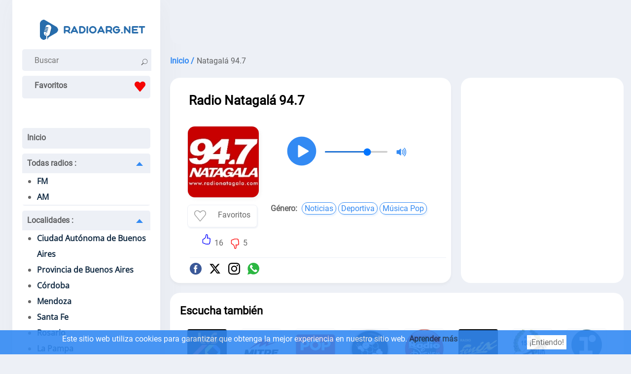

--- FILE ---
content_type: text/html; charset=utf-8
request_url: https://radioarg.net/natagala
body_size: 22308
content:
<!doctype html>
<html data-n-head-ssr lang="es-AR" data-n-head="%7B%22lang%22:%7B%22ssr%22:%22es-AR%22%7D%7D">
  <head >
    <meta data-n-head="ssr" charset="utf-8"><meta data-n-head="ssr" name="viewport" content="width=device-width, initial-scale=1"><meta data-n-head="ssr" data-hid="description" name="description" content="Radio Natagalá 94.7 en vivo Resistencia, Chaco. Escuchar radio gratis on line 24/7. La estacion funciona en generos Noticias, Deporte, Pop music."><meta data-n-head="ssr" itemprop="name" content="Radio Natagalá 94.7"><title>Radio Natagalá 94.7 en vivo</title><link data-n-head="ssr" rel="icon" type="image/x-icon" href="/favicon.ico"><link data-n-head="ssr" href="https://mc.yandex.ru/metrika/tag.js" rel="preload" as="script"><link data-n-head="ssr" rel="canonical" href="https://radioarg.net/natagala"><script data-n-head="ssr" data-hid="adsbygoogle-script" defer crossorigin="anonymous" src="//pagead2.googlesyndication.com/pagead/js/adsbygoogle.js?client=ca-pub-8287740228306736"></script><script data-n-head="ssr" data-hid="adsbygoogle">if (!window.__abg_called){ (window.adsbygoogle = window.adsbygoogle || []).onload = function() {
          (adsbygoogle=window.adsbygoogle||[]).pauseAdRequests=0;
          [].forEach.call(document.getElementsByClassName('adsbygoogle'), function () { adsbygoogle.push({
    google_ad_client: "ca-pub-8287740228306736",
    enable_page_level_ads: false,
    overlays: {bottom: false}
  }); })
        }; window.__abg_called = true;}</script><script data-n-head="ssr" type="application/ld+json">{"@context":"https://schema.org","@type":"RadioStation","name":"Radio Natagalá 94.7","url":"https://radioarg.net/natagala","description":"Radio Natagalá 94.7 en vivo Resistencia, Chaco. Escuchar radio gratis on line 24/7. La estacion funciona en generos Noticias, Deporte, Pop music.","image":{"@type":"ImageObject","url":"https://radioarg.net/storage/radios/7840/9962/conversions/natagala-lg.webp"},"priceRange":"Free","aggregateRating":{"@type":"AggregateRating","ratingValue":3.8,"ratingCount":21,"bestRating":"5","worstRating":"1"},"sameAs":["http://radionatagala.com/","https://www.facebook.com/natagala947","https://twitter.com/RNatagala","https://www.instagram.com/radionatagala/"],"telephone":"0362 4443200","contactPoint":{"@type":"ContactPoint","contactType":"Customer Service","telephone":"0362 4443200","email":"natagalachaco@gmail.com"},"potentialAction":[{"@type":"ListenAction","name":"Radio Natagalá 94.7 en vivo","target":{"@type":"EntryPoint","urlTemplate":"https://radioarg.net/natagala","actionPlatform":["http://schema.org/DesktopWebPlatform","http://schema.org/MobileWebPlatform"]},"expectsAcceptanceOf":{"@type":"Offer","price":"0","priceCurrency":"ARS"}}]}</script><script data-n-head="ssr" type="application/ld+json">{"@context":"https://schema.org","@type":"BreadcrumbList","itemListElement":[{"@type":"ListItem","position":1,"name":"Inicio","item":"https://radioarg.net/"},{"@type":"ListItem","position":2,"name":"Natagalá 94.7","item":"https://radioarg.net/natagala"}]}</script><link rel="preload" href="/_nuxt/b9520c3.js" as="script"><link rel="preload" href="/_nuxt/fde0d01.js" as="script"><link rel="preload" href="/_nuxt/aaa5e2b.js" as="script"><link rel="preload" href="/_nuxt/08284fa.js" as="script"><style data-vue-ssr-id="4c21ff3a:0 01862762:0 6a9ae6f0:0 142f197a:0 5b2b1632:0 4918e8c1:0 38bb206c:0 2cbd4050:0 c7189f2e:0 3de5896c:0 15dfb073:0">a,abbr,acronym,address,applet,article,aside,audio,b,big,blockquote,body,canvas,caption,center,cite,code,dd,del,details,dfn,div,dl,dt,em,embed,fieldset,figcaption,figure,footer,form,h1,h2,h3,h4,h5,h6,header,hgroup,html,i,iframe,img,ins,kbd,label,legend,li,mark,menu,nav,object,ol,output,p,pre,q,ruby,s,samp,section,small,span,strike,strong,sub,summary,sup,table,tbody,td,tfoot,th,thead,time,tr,tt,u,ul,var,video{border:0;font-size:100%;font:inherit;margin:0;padding:0;vertical-align:baseline}article,aside,details,figcaption,figure,footer,header,hgroup,menu,nav,section{display:block}body{line-height:1}ol,ul{list-style:none}blockquote,q{quotes:none}blockquote:after,blockquote:before,q:after,q:before{content:"";content:none}table{border-collapse:collapse;border-spacing:0}@font-face{font-display:swap;font-family:"Open Sans";font-stretch:100%;font-style:normal;font-weight:400;src:url(https://fonts.gstatic.com/s/opensans/v28/memSYaGs126MiZpBA-UvWbX2vVnXBbObj2OVZyOOSr4dVJWUgsjZ0B4taVIGxA.woff2) format("woff2");unicode-range:u+0460-052f,u+1c80-1c88,u+20b4,u+2de0-2dff,u+a640-a69f,u+fe2e-fe2f}@font-face{font-display:swap;font-family:"Open Sans";font-stretch:100%;font-style:normal;font-weight:400;src:url(https://fonts.gstatic.com/s/opensans/v28/memSYaGs126MiZpBA-UvWbX2vVnXBbObj2OVZyOOSr4dVJWUgsjZ0B4kaVIGxA.woff2) format("woff2");unicode-range:u+0400-045f,u+0490-0491,u+04b0-04b1,u+2116}@font-face{font-display:swap;font-family:"Open Sans";font-stretch:100%;font-style:normal;font-weight:400;src:url(https://fonts.gstatic.com/s/opensans/v28/memSYaGs126MiZpBA-UvWbX2vVnXBbObj2OVZyOOSr4dVJWUgsjZ0B4saVIGxA.woff2) format("woff2");unicode-range:u+1f??}@font-face{font-display:swap;font-family:"Open Sans";font-stretch:100%;font-style:normal;font-weight:400;src:url(https://fonts.gstatic.com/s/opensans/v28/memSYaGs126MiZpBA-UvWbX2vVnXBbObj2OVZyOOSr4dVJWUgsjZ0B4jaVIGxA.woff2) format("woff2");unicode-range:u+0370-03ff}@font-face{font-display:swap;font-family:"Open Sans";font-stretch:100%;font-style:normal;font-weight:400;src:url(https://fonts.gstatic.com/s/opensans/v28/memSYaGs126MiZpBA-UvWbX2vVnXBbObj2OVZyOOSr4dVJWUgsjZ0B4iaVIGxA.woff2) format("woff2");unicode-range:u+0590-05ff,u+200c-2010,u+20aa,u+25cc,u+fb1d-fb4f}@font-face{font-display:swap;font-family:"Open Sans";font-stretch:100%;font-style:normal;font-weight:400;src:url(https://fonts.gstatic.com/s/opensans/v28/memSYaGs126MiZpBA-UvWbX2vVnXBbObj2OVZyOOSr4dVJWUgsjZ0B4vaVIGxA.woff2) format("woff2");unicode-range:u+0102-0103,u+0110-0111,u+0128-0129,u+0168-0169,u+01a0-01a1,u+01af-01b0,u+1ea0-1ef9,u+20ab}@font-face{font-display:swap;font-family:"Open Sans";font-stretch:100%;font-style:normal;font-weight:400;src:url(https://fonts.gstatic.com/s/opensans/v28/memSYaGs126MiZpBA-UvWbX2vVnXBbObj2OVZyOOSr4dVJWUgsjZ0B4uaVIGxA.woff2) format("woff2");unicode-range:u+0100-024f,u+0259,u+1e??,u+2020,u+20a0-20ab,u+20ad-20cf,u+2113,u+2c60-2c7f,u+a720-a7ff}@font-face{font-display:swap;font-family:"Open Sans";font-stretch:100%;font-style:normal;font-weight:400;src:url(https://fonts.gstatic.com/s/opensans/v28/memSYaGs126MiZpBA-UvWbX2vVnXBbObj2OVZyOOSr4dVJWUgsjZ0B4gaVI.woff2) format("woff2");unicode-range:u+00??,u+0131,u+0152-0153,u+02bb-02bc,u+02c6,u+02da,u+02dc,u+2000-206f,u+2074,u+20ac,u+2122,u+2191,u+2193,u+2212,u+2215,u+feff,u+fffd}@font-face{font-display:swap;font-family:"Roboto";font-style:normal;font-weight:400;src:url(https://fonts.gstatic.com/s/roboto/v29/KFOmCnqEu92Fr1Mu72xKOzY.woff2) format("woff2");unicode-range:u+0460-052f,u+1c80-1c88,u+20b4,u+2de0-2dff,u+a640-a69f,u+fe2e-fe2f}@font-face{font-display:swap;font-family:"Roboto";font-style:normal;font-weight:400;src:url(https://fonts.gstatic.com/s/roboto/v29/KFOmCnqEu92Fr1Mu5mxKOzY.woff2) format("woff2");unicode-range:u+0400-045f,u+0490-0491,u+04b0-04b1,u+2116}@font-face{font-display:swap;font-family:"Roboto";font-style:normal;font-weight:400;src:url(https://fonts.gstatic.com/s/roboto/v29/KFOmCnqEu92Fr1Mu7mxKOzY.woff2) format("woff2");unicode-range:u+1f??}@font-face{font-display:swap;font-family:"Roboto";font-style:normal;font-weight:400;src:url(https://fonts.gstatic.com/s/roboto/v29/KFOmCnqEu92Fr1Mu4WxKOzY.woff2) format("woff2");unicode-range:u+0370-03ff}@font-face{font-display:swap;font-family:"Roboto";font-style:normal;font-weight:400;src:url(https://fonts.gstatic.com/s/roboto/v29/KFOmCnqEu92Fr1Mu7WxKOzY.woff2) format("woff2");unicode-range:u+0102-0103,u+0110-0111,u+0128-0129,u+0168-0169,u+01a0-01a1,u+01af-01b0,u+1ea0-1ef9,u+20ab}@font-face{font-display:swap;font-family:"Roboto";font-style:normal;font-weight:400;src:url(https://fonts.gstatic.com/s/roboto/v29/KFOmCnqEu92Fr1Mu7GxKOzY.woff2) format("woff2");unicode-range:u+0100-024f,u+0259,u+1e??,u+2020,u+20a0-20ab,u+20ad-20cf,u+2113,u+2c60-2c7f,u+a720-a7ff}@font-face{font-display:swap;font-family:"Roboto";font-style:normal;font-weight:400;src:url(https://fonts.gstatic.com/s/roboto/v29/KFOmCnqEu92Fr1Mu4mxK.woff2) format("woff2");unicode-range:u+00??,u+0131,u+0152-0153,u+02bb-02bc,u+02c6,u+02da,u+02dc,u+2000-206f,u+2074,u+20ac,u+2122,u+2191,u+2193,u+2212,u+2215,u+feff,u+fffd}*{color:rgba(0,0,0,.6);font-family:"Roboto";font-size:16px;font-style:normal;font-weight:400;line-height:19px}.h2,.h3,h1,h2,h3{color:#000;font-size:26px;font-weight:600;line-height:33px;padding:20px 25px 0}.h2,h2{font-size:22px;padding:0}.h3,h3{font-size:20px;padding-left:0}.h4,h4{color:#000;font-weight:600}.p,p{font-family:Roboto;font-size:16px;font-style:normal;font-weight:400;line-height:25px;padding-top:10px;text-align:left}.links>strong,.p>strong,p>strong{font-weight:600}.p>strong{padding-right:3px}.p>p>a{color:#338af3}a{font-weight:600;-webkit-text-decoration:none;text-decoration:none}html{background:#edf0f6}.main,main{display:flex;margin-left:auto;margin-right:auto;width:1230px}.container_introtext>ul>li>a{color:#338af3}.container_contacts>.first_block{display:flex;flex-direction:column}footer,header{background:#fff}header{box-shadow:6px 2px 52px rgba(94,93,93,.05);margin-right:10px;max-width:260px;min-width:260px;padding:40px 20px 0}.ads_header,header{border-radius:0 0 20px 20px}.ads_header{background:#edf0f6;margin-left:10px;max-height:90px;min-height:90px}footer{align-content:space-around;align-items:center;display:flex;flex-direction:column;margin-top:20px;padding-bottom:20px}.country{margin-left:auto;margin-right:auto;text-align:center}.country>a>svg{border-radius:5px;box-shadow:0 4px 5px hsla(220,4%,69%,.549);height:37px;margin:3px;padding:5px;width:50px}.container_footer>ul{display:flex;flex-direction:row;flex-wrap:wrap;justify-content:space-evenly;line-height:30px;padding-top:20px;width:100%}.container_footer>ul>li>a{font-weight:600}.container_footer>ul>li>a,.container_footer>ul>li>ul>li>a{font-display:swap;font-family:"Roboto";font-size:16px;font-style:normal;line-height:19px;padding-left:20px;padding-right:20px}.container_footer>ul>li>ul>li>a{font-weight:400}.container_footer>ul>li>a:hover,.container_footer>ul>li>ul>li>a:hover{-webkit-text-decoration:underline;text-decoration:underline}.logo{background:#fff;flex-direction:row;height:20px;padding:0 10px 40px}.logo,.search{display:flex;justify-content:space-between}.search{background:#edf0f6;border-radius:5px;height:44px;padding-right:15px}.search>.form-control{background:#edf0f6;border:none;margin-left:10px}.search_append{padding-left:10px;padding-top:13px}input[type=SEARCH],input[type=SEARCh],input[type=SEARcH],input[type=SEARch],input[type=SEArCH],input[type=SEArCh],input[type=SEArcH],input[type=SEArch],input[type=SEaRCH],input[type=SEaRCh],input[type=SEaRcH],input[type=SEaRch],input[type=SEarCH],input[type=SEarCh],input[type=SEarcH],input[type=SEarch],input[type=SeARCH],input[type=SeARCh],input[type=SeARcH],input[type=SeARch],input[type=SeArCH],input[type=SeArCh],input[type=SeArcH],input[type=SeArch],input[type=SeaRCH],input[type=SeaRCh],input[type=SeaRcH],input[type=SeaRch],input[type=SearCH],input[type=SearCh],input[type=SearcH],input[type=Search],input[type=sEARCH],input[type=sEARCh],input[type=sEARcH],input[type=sEARch],input[type=sEArCH],input[type=sEArCh],input[type=sEArcH],input[type=sEArch],input[type=sEaRCH],input[type=sEaRCh],input[type=sEaRcH],input[type=sEaRch],input[type=sEarCH],input[type=sEarCh],input[type=sEarcH],input[type=sEarch],input[type=seARCH],input[type=seARCh],input[type=seARcH],input[type=seARch],input[type=seArCH],input[type=seArCh],input[type=seArcH],input[type=seArch],input[type=seaRCH],input[type=seaRCh],input[type=seaRcH],input[type=seaRch],input[type=searCH],input[type=searCh],input[type=searcH],input[type=search]{-webkit-appearance:auto;-moz-appearance:auto;appearance:auto;box-sizing:border-box;padding:1px 15px}.menu_mob_icon,.mob_search_icon{display:none}.mob_search_icon{width:25px}button.input-group-append{background:#edf0f6;border:none;cursor:pointer}.menu_mob_icon{background:#fff;cursor:pointer;height:50px;transform:rotate(1deg);transition:all .3s ease-in-out;width:50px}.logo.menu-opened>label>.menu_mob_icon{transform:rotate(90deg)}.menu_mob_icon>#menu_mob{display:block;height:8px;margin:-4px auto 0;position:relative;top:40%;width:18px}.menu_mob_icon>#menu_mob>.menu_line{background:#000;display:block;height:3px;margin-top:5px;position:relative;transition:all .5s cubic-bezier(.4,.01,.165,.99);transition-delay:0s;width:100%}.menu_mob_icon>#menu_mob>.menu_line.middle{width:28px}.logo.menu-opened>label>.menu_mob_icon>#menu_mob>.menu_line.middle{display:none}.logo.menu-opened>label>.menu_mob_icon>#menu_mob>.menu_line.up{margin-top:-2px;transform:translateY(4px) rotate(45deg);width:28px}.logo.menu-opened>label>.menu_mob_icon>#menu_mob>.menu_line.sub{margin-top:-2px;transform:translateY(3px) rotate(-45deg);width:28px}.logo.menu-opened{flex-direction:row-reverse}.menu{height:auto;padding-left:0;padding-right:0;padding-top:40px}.text_menu_1>a{color:#112a42}.text_menu_1>a:hover{-webkit-text-decoration:underline;text-decoration:underline}.menu>.text_menu>ul{background:#fff;font-display:swap;font-family:"Open Sans";font-style:normal;font-weight:400;list-style:disc;padding-left:30px;width:90%}.text_menu{background:#edf0f6;border-bottom:2px solid #edf0f6;border-radius:5px;line-height:40px;margin:10px 0;padding:0}.text_menu_1{line-height:32px}.text_menu>a{padding-left:10px}[id^=SubMenu]:checked~[class^=label]>span{margin:15px 15px 10px 10px;transform:rotate(-180deg)}[class^=label]>span,[id^=SubMenu]:checked~[class^=label]>span{border:7px solid transparent;border-bottom:8.4px solid #338af3;cursor:pointer;float:right;transition:transform .3s}[class^=label]>span{margin:10px 15px 10px 10px;transform:rotate(0deg)}[id^=SubMenu]:checked~ul{height:0;max-height:0;overflow:hidden;transition:max-height .5s}[id^=SubMenu]~ul{height:auto;max-height:2000px;overflow:hidden;transition:max-height .5s}input[type=checkbox]{display:none}.main_content_block{max-width:930px;min-width:930px}.radio_li{align-content:center;display:flex;flex-direction:row;flex-wrap:wrap;justify-content:space-around;margin-top:20px}.radio_li>li{align-items:center;display:flex;flex-direction:column;max-height:240px;max-width:180px;min-height:240px;min-width:180px}.radio_li>li>a>img{background:#fff;border-radius:10px;box-shadow:0 4px 5px hsla(0,0%,65%,.102);height:144px;margin-bottom:10px;padding:10px;width:144px}.radio_li>li>a>span{color:#000;text-align:center}.radio_li>li>a{align-items:center;display:flex;flex-direction:column}.li_listen_also>li>a:hover>img{transform:scale(1.1);transition:.3s}.li_listen_also>li>a:hover>span,.listen_also>section>p>a,.listen_also>section>ul>li>a{color:#338af3}.links>a:hover>span,.list_frequencies>li>a:hover>span{font-weight:600}tr>td>a{color:#338af3;font-weight:100}nav>ul{display:flex;justify-content:center}nav>ul>li a,nav>ul>li>span{background:#fff;border-right:1px solid #edf0f6;padding:10px 15px}nav>ul>li a:hover{background:#f5f5f5}nav>ul>li:first-child a{border-radius:20px 0 0 20px}nav>ul>li:last-child a{border-radius:0 20px 20px 0;border-right:none;border-color:#edf0f6}nav>ul>.active>a{border:1px solid;color:#000;pointer-events:none}.breadcrumb{display:flex;flex-wrap:wrap;line-height:28px;padding-left:10px;padding-top:20px}.breadcrumb>li{padding-left:5px}.breadcrumb>li:first-child{padding-left:0}.breadcrumb>li>a>span{color:#338af3}.main_tags{display:flex;flex-wrap:wrap;justify-content:space-evenly;padding-top:20px}.main_tags>li{line-height:28px}.main_tags>li>a{color:#338af3;font-weight:400;padding:5px}.main_tags>li>a:hover{font-weight:600}.container_box{display:flex;flex-wrap:nowrap;padding-left:10px;padding-top:20px}.container_box.state_table{display:flex;flex-wrap:nowrap;padding-left:0;padding-top:0}.container_contacts,.container_player_ads{background:#fff;border-radius:20px;max-width:300px;padding:25px;width:300px}.container_player{background:#fff;border-radius:20px;box-shadow:0 4px 5px hsla(0,0%,65%,.102);margin-right:20px;max-width:550px;min-height:340px;min-width:550px;padding:10px;width:550px}.container_contacts>ul{max-width:100%;padding-top:10px}ul.radio_li.podcast{max-width:none}.container_contacts>ul>li{align-items:center;display:flex;flex-wrap:wrap;line-height:25px;opacity:1;overflow:hidden;text-overflow:ellipsis}.container_contacts>.first_block>li{display:inline-block}.container_contacts>ul>li.p.social{flex-wrap:nowrap}.container_contacts>ul>li.p>a{overflow:hidden;text-overflow:ellipsis}.container_contacts>ul>li>svg{font-size:150%;height:1em;min-width:1em;padding:5px 5px 5px 0;width:1em}.container_text{background:#fff;border-radius:20px;box-shadow:0 4px 5px hsla(0,0%,65%,.102);margin-right:20px;max-width:510px;min-width:510px;padding:30px;width:510px}.container_contacts>ul>li>a>span,.container_text>p>span>a{color:#338af3;font-weight:100;padding-left:2px}.container_text>.p{padding-bottom:5px;text-align:justify}.container_text>.p .font-weight-bold{font-weight:700}.container_text>.p ul li{list-style:disc;margin-left:30px;text-align:left}.container_player_logo{display:flex;flex-direction:row-reverse;flex-wrap:wrap;justify-content:flex-end}.container_player_logo>.img>img{border:1px solid #edf0f6;border-radius:15px;box-shadow:3px 4px 5px hsla(0,0%,65%,.102);height:144px;margin-left:25px;margin-right:20px;margin-top:25px;width:144px}.container_player_logo>div>h1{padding-left:0}.time_podcast{align-items:center;display:flex;flex-wrap:nowrap;justify-content:space-between;margin-top:20px}.podcastListRecords>li{cursor:pointer;display:flex;padding:10px 0}.podcastListRecords>li:hover>span>span{color:#000}.podcastListRecords>li>button{padding-right:10px}.current_record>span{color:#000}.show_hide_records{background:#fff;border:none;cursor:pointer;display:flex;justify-content:center;width:100%}.show_hide_records>.show_records:hover{transform:scale(1.2) rotate(90deg)}.show_hide_records>.show_records{color:#338af3;font-size:30px;font-weight:700;transform:rotate(90deg)}.show_hide_records>.hide_records:hover{transform:scale(1.2) rotate(-90deg)}.show_hide_records>.hide_records{color:#338af3;font-size:30px;font-weight:700;transform:rotate(-90deg)}.volume_down,.volume_mute,.volume_off,.volume_up{min-width:24px}.container_h1{display:flex;flex-direction:column;flex-wrap:wrap;justify-content:space-around;padding:10px 30px}.container_like_playlist{display:flex;flex-direction:row;flex-wrap:wrap;justify-content:flex-start}.box_empty{max-width:196px;min-width:196px;width:196px}.container_logo_introtext{align-items:flex-start;display:flex;flex-direction:row;margin-top:20px}.container_logo>a>img{border:1px solid #edf0f6;border-radius:15px;box-shadow:3px 4px 5px hsla(0,0%,65%,.102);height:144px;margin-right:20px;width:144px}table.list_frequencies>tbody>tr>td>a>span{color:#338af3;font-weight:100}table.list_frequencies{line-height:36px}.table.list_frequencies>thead>tr{background:#edf0f6}.table.list_frequencies>thead>tr>th{color:red!important;margin-left:10px}.sub_h1{padding-left:25px;padding-top:10px}.player_h1{padding-left:5%;width:95%}.h1_p{flex-direction:column;width:inherit}.h1_p,.like_dislike{align-items:flex-start;display:flex}.like_dislike{border-radius:25px;justify-content:center;margin:0 15px;padding:2px 10px;width:144px}.like_dislike.podcast{margin:25px 15px 0 55px}.div_dislike,.div_like{display:flex}.div_like{border-right:2px solid #fff;padding-right:5px}.div_dislike>div,.div_like>div{padding-top:10px}.like_dislike div>button{background:#fff;border:none;cursor:pointer}.like>svg{fill:blue}.dislike>svg{fill:red;padding-top:10px}.background{font-size:400%}.background circle{fill:#338af3}#player{align-items:center;display:flex;flex-wrap:nowrap;padding:0}.volume_range{margin-left:10px;margin-right:10px;max-width:130px}input[type=range]::-webkit-slider-runnable-track{border:none;height:3px}input[type=range]::-webkit-slider-thumb{border-radius:50%;height:20px;margin-top:-6px;width:20px}.currentSong{font-weight:600;padding-top:0}.currentPodcast{padding-left:30px}.currentPodcast>span{color:#000}.podcastNext{background:#fff;border:none;cursor:pointer}.podcastNext>svg{width:35px}#top_songs{line-height:1.5;list-style:auto;padding-left:20px;padding-top:20px}#songs{max-width:300px;padding:5px 0}#songs>li{line-height:28px;opacity:1;overflow:hidden;text-overflow:ellipsis;white-space:nowrap}#songs>li:first-child{border-bottom:1px solid rgba(0,0,0,.2)}#songs>li>time{background:#f5f5f5;padding:2px 5px}#songs>p>span>a>span{color:#338af3}.listen_also{background:#fff;padding:30px}.listen_also,.listen_also.state_table{border-radius:20px;margin-left:10px;margin-right:0;margin-top:20px}.listen_also.state_table{min-width:100%;padding:20px;width:100%}.listen_also.stations,.listen_also>section{padding:20px}.li_listen_also{display:flex;flex-wrap:wrap;justify-content:flex-start;margin-top:20px}.li_listen_also>li>a{align-items:center;display:flex;flex-direction:column}.li_listen_also>li{height:165px;margin-left:5px;margin-right:5px;width:100px}.li_listen_also>li>a>img{width:80px}.li_listen_also>li>a>.podcast_img,.li_listen_also>li>a>img{border:1px solid #edf0f6;border-radius:5px;box-shadow:3px 4px 5px hsla(0,0%,65%,.102);height:80px;margin-bottom:15px}.li_listen_also>li>a>.podcast_img{width:auto}.li_listen_also>li>a>span{color:#000;text-align:center}.links{align-items:center;display:flex;flex-wrap:wrap;padding-left:5px}.links>a>span,.links>span{border:1px solid;border-radius:15px;font-size:16px;font-weight:400;margin:5px 2px;padding:2px 5px}.links>a>span{box-shadow:2px 3px 3px rgba(51,138,243,.1);color:#338af3;display:inline-block;margin:5px 2px}.links>span{box-shadow:2px 3px 3px hsla(0,0%,65%,.102)}.links>.title{margin-left:-10px}.container_text p .title,.first_block li .title,.links>.title{border:0;box-shadow:none;font-weight:700}.links>strong{display:inline-block;margin-right:5px}.container_programs,.container_programs>li{display:flex;flex-wrap:wrap;justify-content:flex-start}.container_programs>li{flex-direction:row;padding-top:10px;width:50%}.container_programs>li>img{border:1px solid #f5f5f5;border-radius:5px;box-shadow:2px 3px 3px hsla(0,0%,65%,.102);height:fit-content;height:-moz-fit-content;margin-right:10px;width:80px}.program_desc{display:flex;flex-direction:column;flex-wrap:wrap;width:250px}.program_desc .introtext{line-height:22px}.program_desc>.heading{font-weight:600}.program_desc>.heading~span{margin-top:5px}.schedule_box{display:flex;flex-wrap:wrap;padding:20px 0 0}.schedule_box>input{display:none}.schedule_box>label{align-items:center;background:#edf0f6;border-radius:5px;color:#000;display:flex;height:40px;justify-content:space-around;margin-right:10px;text-align:center;width:10%}.schedule_box>label:hover{background:#338af3;color:#fff;cursor:pointer}input:checked+label:hover{cursor:default}input:checked+label{background-color:#338af3;color:#fff}.header,.program{align-content:space-around;align-items:center;display:flex;flex-wrap:nowrap;justify-content:flex-start;width:100%}.header{background:#edf0f6;border-radius:5px;border-top:1px solid #f5f5f5;margin-bottom:10px;margin-top:20px;padding:5px}.header,.program{border-bottom:1px solid #f5f5f5}.program{padding:5px 0}.header>.time{background:#edf0f6;min-width:100px}.time{background:#f5f5f5;border-radius:5px;margin-right:20px;min-width:100px;padding:5px 0;text-align:center;width:100px}.header>.name,.header>.time{color:#000}.header>.name,.program>.name{align-items:center;display:flex;flex-wrap:nowrap;padding:5px}.program>.name>img{margin-right:5px}.program:hover>.name,.program:hover>.time{color:#000}.program:hover{background:#f5f5f5;border-radius:5px}.list_frequencies{moz-column-count:2;-moz-column-count:2;column-count:2;padding-top:10px}.list_frequencies>li{line-height:24px}.list_frequencies>li>a>span,.list_frequencies~p>a{color:#338af3}.list_frequencies>li>a>span{font-weight:400}.list_frequencies>li>a>span:first-of-type,.list_frequencies>li>span:first-of-type{display:inline-block;width:160px}button.create_comment{background:#338af3;border:1px solid #338af3;border-radius:10px;color:#fff;cursor:pointer;margin:20px 0;padding:10px 20px}.comment_box>div>input,.comment_box>div>textarea{border:2px solid #edf0f6;border-radius:5px;margin:5px 0;padding:8px;width:80%}.input_name{padding-top:20px}.input_message.show,.input_name.show{display:flex;flex-direction:column-reverse}.input_message.hide,.input_name.hide{display:none}#body-live-feedback,#name-live-feedback{height:20px;padding-left:5px}#body-live-feedback>span,#name-live-feedback>span{color:red;font-size:14px}.text_input.error{border:1px solid red}.create_comment.succes{background:#228b22;border:1px solid #228b22}.create_comment.error{background:darkred;border:1px solid darkred}.comments{line-height:24px;max-width:95%}.comments>li,.comments>li>ul>li{padding-top:20px}.comments>li>ul>li{display:inline-block;text-align:right;width:100%}.comments>li>ul>li>.h4,.comments>li>ul>li>.message,.comments>li>ul>li>time{padding-right:40px}.comments>li>time,.comments>li>ul>li>time{font-weight:600}.comments>li>.h4,.comments>li>.message,.comments>li>time{display:inline-block;max-width:96%;padding-left:20px;padding-top:10px;width:100%}#openLink{background:#fff;border:none}.table_recursive{border:1px solid #f5f5f5;margin-top:20px;overflow-x:auto;width:100%}.table_radio_list{min-width:100%}.table_radio_list>thead>tr{background:#edf0f6;border-radius:5px}.table_radio_list>thead>tr>th{font-weight:600;height:50px;text-align:center;vertical-align:middle}.table_radio_list>thead>tr>th.one{padding-left:15px;padding-right:5px;padding-top:0;text-align:left}.table_radio_list>thead>tr>th.rating,.table_radio_list>thead>tr>th.tree,.table_radio_list>thead>tr>th.two{padding:0 5px}.table_radio_list>thead>tr>th.rating>div,.table_radio_list>thead>tr>th.tree>div{align-items:center;display:flex;justify-content:space-between}.table_radio_list>tbody>tr{border-bottom:1px solid #f5f5f5}.table_radio_list>tbody>tr>.one{max-width:280px}.table_radio_list>tbody>tr>.four,.table_radio_list>tbody>tr>.genres,.table_radio_list>tbody>tr>.languages,.table_radio_list>tbody>tr>.rating,.table_radio_list>tbody>tr>.three,.table_radio_list>tbody>tr>.two,td.four.playlist,td.one.playlist,td.three.playlist,th.four.playlist,th.one.playlist,th.tree.playlist,th.two.playlist{max-width:50px;padding:5px;text-align:center;vertical-align:middle}.table_radio_list>tbody>tr>.one>a{align-items:center;display:flex;flex-wrap:nowrap}.table_radio_list>tbody>tr>.one>a>img{border:1px solid #edf0f6;border-radius:5px;box-shadow:3px 4px 5px hsla(0,0%,65%,.102);height:60px;margin:10px;width:60px}.genres{padding-right:10px}.catalog_list{-moz-column-count:2;column-count:2;line-height:28px;padding:20px}.catalog_list>li>a{color:#338af3;font-weight:100}input.contacts,textarea.contacts{border:1px solid #edf0f6;border-radius:5px;box-shadow:0 4px 5px hsla(0,0%,65%,.102);line-height:32px;margin-top:20px;padding-left:20px;width:80%}input.contacts~#name-live-feedback{height:0}.article{width:80%}.article>article>p{text-align:justify}.RadioCityLi{margin-top:20px}.RadioCityLi>li{border-bottom:1px solid #f5f5f5;min-height:110px}.RadioCityLi>li:hover{background:#edf0f6}.RadioCityLi>li>span{display:flex;flex-wrap:wrap;line-height:1.5;margin-left:100px;margin-top:5px}.RadioCityLi>li>span>a{color:#338af3;font-weight:100}.RadioCityLi>li>span>a:nth-child(2),.RadioCityLi>li>span>a:nth-child(2)~a,.RadioCityLi>li>span>a:nth-child(2)~span,.RadioCityLi>li>span>span:nth-child(2),.RadioCityLi>li>span>span:nth-child(2)~a{padding-left:5px}.RadioCityLi>li>a>span{color:#338af3;display:flex;padding-top:10px}.RadioCityLi>li>a>img{border-radius:5px;box-shadow:0 4px 5px hsla(0,0%,65%,.102);float:left;height:80px;margin:15px 10px;width:80px}.pod_cast{align-items:center;display:flex;flex-direction:column;max-width:128px;min-width:128px;padding-top:20px;text-align:center}.pod_cast>span,.radio_podcast>a>span{color:#000}.pod_cast:hover>span,.radio_podcast>a:hover>span{color:#338af3}.podcasts_1,.podcasts_2{display:flex;min-height:160px;padding-left:10px}.radio_podcast{max-width:200px;min-width:200px;text-align:center;vertical-align:middle}.radio_podcast>a{align-items:center;display:flex;flex-direction:column}.radio_podcast>a>img{background:#fff;border-radius:10px;box-shadow:0 4px 5px hsla(0,0%,65%,.102);height:144px;margin-bottom:10px;padding:10px;width:144px}.pod_cast>img{border:1px solid #edf0f6;border-radius:5px;box-shadow:3px 4px 5px hsla(0,0%,65%,.102);height:80px;margin-bottom:15px;width:80px}.radio_podcasts{align-items:center;display:flex;flex-direction:row}.radio_podcasts>.table_recursive{border:none;margin-bottom:20px;margin-top:20px;max-width:70%;min-width:70%}.radio_podcasts~hr{border-top:1px solid #edf0f6;width:95%}.button_next{background:transparent;border:none;border-radius:50%;color:#fff;cursor:pointer;height:70px;margin-left:-5px;opacity:.3;padding:10px;z-index:1}.button_next:hover{opacity:1}.button_back{background:transparent;border:none;border-radius:50%;color:#fff;cursor:pointer;height:70px;margin-left:-25px;margin-right:-5px;opacity:.3;padding:10px;z-index:1}.button_back:hover{opacity:1}.button_back.hide~.table_recursive{margin-left:19px}.arrow_left,.arrow_right{fill:#338af3}.segment::-webkit-scrollbar{height:8px;width:20px}.segment::-webkit-scrollbar-track{background-color:#edf0f6;border-radius:2px}.segment::-webkit-scrollbar-thumb{background:rgba(51,138,243,.8);border-radius:2px}.button_back.hide,.button_next.hide{display:none}.show_more{display:flex;justify-content:space-around}.show_more.hide{display:none}.search_result>li{border-bottom:1px solid #f5f5f5;padding:5px 0 5px 5px}.search_result>li:hover{background:#edf0f6}.search_result_radio{align-items:center;display:flex}.search_result_radio>img{margin-right:10px}.search_result_radio>svg{fill:#000;min-width:22px;padding:9px 19px 9px 9px;width:22px}.search_result>li>a>span>span{font-weight:100}.search>input{max-width:220px}.introtext_mini{padding-top:5px}.sort{align-items:flex-start;display:flex;justify-content:flex-end}.sort>.prefix{padding:20px 10px 10px 0}.sort>.buttons{background:#fff;border-radius:6px;box-shadow:0 4px 5px hsla(0,0%,65%,.102);display:flex;flex-direction:row;justify-content:space-between;margin:10px 10px 0 0;padding-left:10px;width:180px}.show_menu_sort{margin:15px 10px 5px 0;transform:rotate(-180deg)}.hide_menu_sort,.show_menu_sort{border:7px solid transparent;border-bottom:8.4px solid #338af3;cursor:pointer}.hide_menu_sort{height:1px;margin:5px 10px 0 0}.sort>.buttons.show>div>button.hide,.sort>.buttons>div>button.show{align-items:center;background:#fff;border:none;cursor:pointer;display:flex;justify-content:space-between;padding:10px 10px 10px 0}.sort>.buttons>div>button.hide{display:none}.sort>.buttons>div>button>svg{fill:#000;padding-left:10px;width:15px}.sort>.buttons>div>button:hover>div{color:#338af3}input#sorting:checked~.buttons>div>button{align-items:center;background:#fff;border:none;cursor:pointer;display:flex;justify-content:space-between;padding:10px 10px 10px 0}input#sorting:checked~.buttons>label>.show_menu_sort{border:7px solid transparent;border-bottom:8.4px solid #338af3;cursor:pointer;height:1px;margin:5px 10px 0 0;transform:rotate(0)}.loading{width:100px}.revers_x{transform:scaleX(-1)}.revers_y{transform:scaleY(-1)}.cookies{background:#338af3;bottom:0;display:flex;justify-content:space-evenly;opacity:.9;position:fixed;width:100%}.cookies>div>p{color:#fff;padding:10px}.cookies>button{background:#fff;border:none;cursor:pointer;margin:10px;padding:5px}.ads_right{margin-top:20px}.tags>ul{display:flex;flex-wrap:wrap;padding-top:20px}.tags>ul>li>a{border:1px solid;border-radius:25px;box-shadow:2px 3px 3px rgba(51,138,243,.1);color:#338af3;display:inline-block;font-size:14px;font-weight:400;margin:5px 2px;padding:7px 10px}.listen_also>article>p>a{color:#338af3}#player>button,.time_podcast>button{background:#fff;border:none;cursor:pointer}#volume{padding-top:5px}#player-range-time,#player-range-volume,.heart_title{cursor:pointer}.heart_title{background:#fff;border:1px solid #fff;border-radius:50%;margin-left:140px;margin-top:135px;padding:6px 5px 0;position:absolute}.heart_main{border:1px solid #edf0f6;border-radius:7px;box-shadow:1px 2px 3px #edf0f6;cursor:pointer;display:flex;justify-content:center;margin:10px 0 10px 25px;padding:10px;width:120px}.heart_like{align-items:flex-start;display:flex;flex-direction:column;justify-content:flex-start}.heart_like p{line-height:normal;padding:0;text-align:right;width:90px}.heart_list{float:right;margin-left:-40px;padding:30px 10px 0 0}.heart_table{align-items:center;cursor:pointer;display:flex;padding:10px 0 10px 15px}.heart_table>svg{height:20px;width:20px}.td_heart,.th_heart{border-right:1px solid #edf0f6;min-width:52px;vertical-align:middle}.th_heart .heart_table{cursor:default}.mob_heart_button{display:none}.mob_heart_button>a>svg{padding:17px 5px 0 0}.heart_button{display:block}.heart_button a{display:flex;justify-content:space-between;padding-left:25px}.heart_button a svg{padding:10px;width:22px}.listen_also.stations{background-color:#fff}@media (max-width:1140px){.mob_heart_button{display:block}.heart_button{display:none}.table_radio_list>tbody>tr>.one{max-width:240px}.main,main{display:flex;flex-direction:column;margin-left:auto;margin-right:auto;width:100%}.main_content_block,header{max-width:100%;min-width:100%;width:100%}header{border-radius:0;box-shadow:none;margin-right:0;padding:0}header>.logo>a>img{padding-top:12px}.ads_header{border-radius:0;margin-left:0;max-height:90px;min-height:90px}.logo{height:60px}.menu_mob_icon{display:block}.search{display:none}.logo.menu-opened~.input-group>.search,.search.mob_search_open{border-radius:5px;display:flex;height:44px;justify-content:space-between;margin:20px 10px;max-width:100%;padding-right:15px}.input-group.mob_search_open>.search{background:#edf0f6;border-radius:10px;display:flex;height:44px;justify-content:space-between;margin:10px;padding-right:15px}.mob_search_icon{display:block}.logo.menu-opened>.mob_search_icon,.menu{display:none}.menu{height:0;padding-left:10px;padding-right:10px;padding-top:0}#menuShow:checked~.menu{background:#fff;display:block;height:auto}#menuShow:checked~.menu>.text_menu>ul{height:auto;transition-delay:.5s}#menuShow:checked~.menu>.text_menu,#menuShow:checked~.menu>.text_menu>ul>.text_menu_1{opacity:1;transform:scale(1) translateY(0)}.container_box{flex-wrap:wrap;margin-left:1%;padding-left:0}.container_player{min-height:300px;padding:20px}.container_player,.container_text{max-width:60%;min-width:60%;width:60%}.container_contacts,.container_player_ads{border-radius:20px;max-width:28%;padding:25px;width:28%}.listen_also{margin-right:10px}.container_text{padding:20px}.table_radio_list>tbody>tr>.four,.table_radio_list>tbody>tr>.genres,.table_radio_list>tbody>tr>.languages,.table_radio_list>tbody>tr>.rating,.table_radio_list>tbody>tr>.three,.table_radio_list>tbody>tr>.two,td.four.playlist,td.one.playlist,td.three.playlist,th.four.playlist,th.one.playlist,th.tree.playlist,th.two.playlist{max-width:-moz-max-content;max-width:max-content;padding:5px;text-align:center;vertical-align:middle}}@media (max-width:960px){.listen_also.state_table{border-radius:0;margin-left:0;margin-right:0;min-width:auto;padding:7px;width:auto}.listen_also.stations.search_main div form input{min-width:auto!important}.radio_podcasts>.table_recursive{max-width:65%;min-width:65%}header>.logo>a>img{max-width:200px}.li_listen_also{display:flex;flex-wrap:wrap;justify-content:space-around;margin-top:20px}.listen_also.stations{padding-left:2%;padding-right:2%}.container_contacts,.container_player,.container_player_ads,.container_text,.listen_also{border-radius:0;margin-left:auto;margin-right:auto;margin-top:2px;max-width:95.5%;min-width:95.5%;padding-left:2%;padding-right:2%;width:95.5%}.container_player{align-items:stretch;display:flex;flex-direction:column}.container_box{margin-left:0;padding-top:0}.breadcrumb{display:flex;flex-wrap:wrap;line-height:28px;padding-left:10px;padding-top:5px}.program_desc{width:200px}.schedule_box>label{align-items:center;height:90px;justify-content:center;text-align:center;width:10%;writing-mode:vertical-rl}.time{background:#f5f5f5;border-radius:5px;margin-right:5px;min-width:50px;padding:5px 0;text-align:left;width:50px}}@media (max-width:720px){.country{margin-left:auto;margin-right:auto;text-align:center;width:90%}.segment::-webkit-scrollbar{display:block;height:8px;width:20px}.button_back,.button_next{display:none}#player{align-items:center;display:flex;flex-wrap:nowrap;margin-bottom:30px;margin-top:20px;padding:0}.time_podcast>input{width:200px}.time_podcast{margin-left:-130px;padding-right:10px}.container_footer>ul{display:flex;flex-direction:column;flex-wrap:wrap;padding-top:20px}nav>ul>li{background:#fff}.ads_header{background:#edf0f6;margin-left:0;max-height:300px;min-height:300px}.list_frequencies{moz-column-count:2;-moz-column-count:2;column-count:2;padding-top:10px}.listen_also.stations{background-color:#edf0f6}.li_listen_also>li>a>img{border:1px solid #edf0f6;border-radius:5px;box-shadow:3px 4px 5px hsla(0,0%,65%,.102);height:auto;margin-bottom:15px;width:100%}.li_listen_also>li{height:240px;margin-left:5px;margin-right:5px;width:140px}.cookies{background:#338af3;bottom:0;display:flex;flex-direction:row;justify-content:space-evenly;opacity:.9;position:fixed;width:100%}.cookies>div>p{color:#fff;padding:5px}.cookies>button{background:#fff;border:none;cursor:pointer;margin:1px;padding:5px}}@media (max-width:540px){.radio_podcasts{align-items:center;display:flex;flex-direction:column}.radio_podcasts>.table_recursive{max-width:90%;min-width:90%}.time_podcast{justify-content:flex-start;margin-left:-140px;padding-right:10px}.container_h1{display:flex;flex-direction:column;flex-wrap:wrap;justify-content:space-around;max-width:180px;min-width:180px;padding:10px 0}.container_player_logo>.img>img{height:100px;margin-left:0;margin-right:15px;margin-top:10px;width:100px}.volume_range{margin-left:7px;margin-right:7px;max-width:50px}.container_like_playlist{align-content:flex-start;flex-direction:column;flex-wrap:wrap;padding:10px}.container_like_playlist,.like_dislike{align-items:flex-start;display:flex;justify-content:flex-start}.like_dislike{border-radius:25px;margin:5px 15px 5px 0;padding:0;width:144px}.like_dislike.podcast{margin:25px 0 5px 10px}.player_h1,.sub_h1{padding-left:0}.player_h1{padding-top:0}#songs{max-width:290px}.container_player_logo{justify-content:space-around}.container_player_ads{min-height:300px}.list_frequencies{moz-column-count:1;-moz-column-count:1;column-count:1;padding-top:10px}.container_programs{display:flex;flex-direction:column;flex-wrap:wrap;justify-content:flex-start}.program_desc{width:230px}.container_programs>li{width:100%}.heart_main{margin:10px 0 10px 10px;width:110px}}@media (max-width:375px){.heart_main{margin:10px 0}}@media (max-width:320px){.heart_title{background:#fff;border:1px solid #fff;border-radius:50%;cursor:pointer;margin-left:120px;margin-top:115px;padding:6px 5px 0;position:absolute}.sort{align-items:flex-end;display:flex;flex-direction:column;justify-content:flex-end}.radio_li>li{max-width:120px}.radio_li.podcast>li,.radio_li>li{max-height:200px;min-height:200px;min-width:120px}.radio_li.podcast>li{max-width:300px}.radio_li>li>a>img{height:129px;padding:2px;width:129px}header>.logo>a>img{max-width:180px}.container_h1{max-width:140px;padding:10px 0}#songs{max-width:290px}.program_desc{width:200px}.heart_main{margin:10px 0;width:100%}}.h2_link{align-items:center;display:flex;justify-content:space-between;padding:20px 0 0}.h2_link h2{padding:0}.blocks_tags{display:flex;flex-direction:column-reverse}div>.isActive,div>.noActive{align-items:center;justify-content:space-between;padding:10px 10px 10px 0}div>.isActive>div,div>.noActive>div{cursor:pointer}div>.isActive>svg,div>.noActive>svg{padding-left:10px;width:15px}input#sorting~.buttons>div>.isActive{display:flex}input#sorting~.buttons>div>.noActive{display:none}input#sorting:checked~.buttons>div>.noActive{display:flex}.list_rating{float:right;font-weight:600;margin-top:-20px;padding-right:10px}.prefix{align-items:center;display:flex}.filter_sort{align-items:flex-start;display:flex;flex-wrap:wrap;justify-content:space-between}.filtering,.sorting{align-items:center;display:flex;flex-wrap:wrap;min-height:53px}.filtering form,.sorting div{padding:10px 10px 10px 0}.filtering svg{margin-right:10px}.filtering button{background:#f5f5f5;border:none;padding:3px 5px}.filtering button svg{height:20px;margin:0;padding:2px;width:20px}.filtering input{border:1px solid #f5f5f5;margin:0 10px;padding:6px}.filtering select,.sorting select{background:#f5f5f5;border:1px solid #f5f5f5;height:34px;width:120px}
.nuxt-progress{background-color:#00ffd7;height:3px;left:0;opacity:1;position:fixed;right:0;top:0;transition:width .1s,opacity .4s;width:0;z-index:999999}.nuxt-progress.nuxt-progress-notransition{transition:none}.nuxt-progress-failed{background-color:red}
.ad_pc{display:block}.ad_mob{display:none}@media (max-width:761px){.ad_pc{display:none}.ad_mob{display:block}}
.ads_header[data-v-9aef5152]{display:block}@media (max-width:761px){.ads_header[data-v-9aef5152]{display:block;height:100px!important;max-height:100px!important;min-height:100px!important;width:100%}.infeed[data-v-9aef5152]{height:100px}}@media (max-width:321px){.ads_header[data-v-9aef5152]{display:block;height:100px!important;max-height:100px!important;min-height:100px!important;width:100%}.infeed[data-v-9aef5152]{height:100px}}
.social_shop[data-v-be88ebce]{border-top:1px solid #edf0f6;display:flex;justify-content:space-between;margin-left:30px;margin-top:10px}.languages_genres[data-v-be88ebce]{max-width:320px}@media (max-width:415px){.social_shop[data-v-be88ebce]{border-top:1px solid #edf0f6;display:flex;flex-direction:row;flex-wrap:wrap;justify-content:space-between;margin-left:15px;margin-top:10px}}
.sociales_list{display:flex;flex-wrap:nowrap}.sociales_list a{margin:0 10px 0 0}.social.p{align-items:center;display:flex;flex-wrap:wrap}.social.p svg{margin-right:5px}.social.p a span{color:#338af3;font-weight:100}
svg[data-v-5f1015c2]{height:24px;width:24px}
.padding_top{padding-top:10px}
.header[data-v-3b0bf052],.program[data-v-3b0bf052]{display:none}#tab_1:checked~.mo[data-v-3b0bf052],#tab_2:checked~.tu[data-v-3b0bf052],#tab_3:checked~.we[data-v-3b0bf052],#tab_4:checked~.th[data-v-3b0bf052],#tab_5:checked~.fr[data-v-3b0bf052],#tab_6:checked~.sa[data-v-3b0bf052],#tab_7:checked~.su[data-v-3b0bf052]{display:flex}
.container_footer[data-v-0f0cd0b2]{min-width:80%;width:80%}
.full>p[data-v-b958fae2],.shot>p[data-v-b958fae2]{line-height:1;overflow:hidden;padding-left:5px;text-overflow:ellipsis}.shot[data-v-b958fae2]{display:flex;max-width:80%;white-space:nowrap}.full[data-v-b958fae2]{white-space:wrap}</style>
  </head>
  <body >
    <div data-server-rendered="true" id="__nuxt"><!----><div id="__layout"><div><main role="main" class="container"><header><div class="logo "><label for="menuShow"><div class="menu_mob_icon"><div id="menu_mob"><div class="menu_line up"></div> <div class="menu_line middle"></div> <div class="menu_line sub"></div></div></div></label> <a href="/" class="active-link"><img src="/logo.webp" alt="Radioarg.net"></a> <div class="mob_search_icon"><svg xml:space="preserve" viewBox="0 0 100 100" y="0" x="0" xmlns="http://www.w3.org/2000/svg" id="Layer_1" version="1.1" width="20px" height="20px" xmlns:xlink="http://www.w3.org/1999/xlink" style="width:100%;height:100%;background-size:initial;background-repeat-y:initial;background-repeat-x:initial;background-position-y:initial;background-position-x:initial;background-origin:initial;background-image:initial;background-color:rgb(255, 255, 255);background-clip:initial;background-attachment:initial;animation-play-state:paused;" data-v-1477fb5a><g class="ldl-scale" style="transform-origin:50% 50%;transform:rotate(0deg) scale(1, 1);animation-play-state:paused" data-v-1477fb5a><g style="animation-play-state:paused" data-v-1477fb5a><path d="M17.3 87.7c1.3 0 2.6-.5 3.5-1.5l17.7-17.7c2-2 2-5.1 0-7.1s-5.1-2-7.1 0L13.8 79.2c-2 2-2 5.1 0 7.1 1 .9 2.2 1.4 3.5 1.4z" style="fill:rgb(53, 104, 127);animation-play-state:paused" data-v-1477fb5a></path></g><g style="animation-play-state:paused" data-v-1477fb5a><circle r="27.5" fill="#e0e0e0" cy="43.8" cx="56.2" transform="rotate(-45.001 56.202 43.798)" style="fill:rgb(255, 255, 255);animation-play-state:paused" data-v-1477fb5a></circle> <path fill="#666766" d="M33.9 66.1c-12.3-12.3-12.3-32.3 0-44.5 12.3-12.3 32.3-12.3 44.5 0 12.3 12.3 12.3 32.3 0 44.5-6.1 6.1-14.2 9.2-22.3 9.2s-16-3.1-22.2-9.2zm5.7-38.9c-4.4 4.4-6.9 10.3-6.9 16.6s2.4 12.2 6.9 16.6c9.2 9.2 24.1 9.2 33.2 0 9.2-9.2 9.2-24.1 0-33.2-4.6-4.6-10.6-6.9-16.6-6.9-6 0-12 2.3-16.6 6.9z" style="fill:rgb(53, 104, 127);animation-play-state:paused" data-v-1477fb5a></path></g> <d:name style="animation-play-state:paused;" data-v-1477fb5a></d:name> <d:tags style="animation-play-state:paused;" data-v-1477fb5a></d:tags> <d:license style="animation-play-state:paused;" data-v-1477fb5a></d:license> <d:slug style="animation-play-state:paused;" data-v-1477fb5a></d:slug></g></svg></div> <div class="mob_heart_button"><a href="/favorites"><svg width="24px" height="24px" viewBox="0 -1 32 32" version="1.1" xmlns="http://www.w3.org/2000/svg" xmlns:xlink="http://www.w3.org/1999/xlink" xmlns:sketch="http://www.bohemiancoding.com/sketch/ns" data-v-d0eb3438><g id="Page-1" stroke="none" stroke-width="1" fill="none" fill-rule="evenodd" sketch:type="MSPage" data-v-d0eb3438><g id="Icon-Set-Filled" sketch:type="MSLayerGroup" transform="translate(-102.000000, -882.000000)" fill="#f50505" data-v-d0eb3438><path d="M126,882 C122.667,882 119.982,883.842 117.969,886.235 C116.013,883.76 113.333,882 110,882 C105.306,882 102,886.036 102,890.438 C102,892.799 102.967,894.499 104.026,896.097 L116.459,911.003 C117.854,912.312 118.118,912.312 119.513,911.003 L131.974,896.097 C133.22,894.499 134,892.799 134,890.438 C134,886.036 130.694,882 126,882" id="heart-like" sketch:type="MSShapeGroup" data-v-d0eb3438></path></g></g></svg></a></div></div> <div class="input-group" data-v-a1836308><form action="/search" class="search" data-v-a1836308><input type="search" placeholder="Buscar" name="query" autocomplete="off" class="form-control" data-v-a1836308> <button type="submit" class="input-group-append search_append" data-v-a1836308><svg data-v-44eb7efa="" viewBox="0 0 16 16" width="1em" height="1em" focusable="false" role="img" aria-label="search" xmlns="http://www.w3.org/2000/svg" fill="currentColor" flip-h="true" scale="0.7" class="bi-search b-icon bi" data-v-f658b09e data-v-a1836308><g data-v-44eb7efa transform="translate(8 8) scale(-0.8 0.8) translate(-8 -8)" data-v-f658b09e><path d="M11.742 10.344a6.5 6.5 0 1 0-1.397 1.398h-.001c.03.04.062.078.098.115l3.85 3.85a1 1 0 0 0 1.415-1.414l-3.85-3.85a1.007 1.007 0 0 0-.115-.1zM12 6.5a5.5 5.5 0 1 1-11 0 5.5 5.5 0 0 1 11 0z" data-v-f658b09e></path></g></svg></button></form> <!----> <ul data-v-a1836308><li class="text_menu heart_button" data-v-a1836308><a href="/favorites" data-v-a1836308>
                Favoritos
                <svg width="24px" height="24px" viewBox="0 -1 32 32" version="1.1" xmlns="http://www.w3.org/2000/svg" xmlns:xlink="http://www.w3.org/1999/xlink" xmlns:sketch="http://www.bohemiancoding.com/sketch/ns" data-v-d0eb3438 data-v-a1836308><g id="Page-1" stroke="none" stroke-width="1" fill="none" fill-rule="evenodd" sketch:type="MSPage" data-v-d0eb3438><g id="Icon-Set-Filled" sketch:type="MSLayerGroup" transform="translate(-102.000000, -882.000000)" fill="#f50505" data-v-d0eb3438><path d="M126,882 C122.667,882 119.982,883.842 117.969,886.235 C116.013,883.76 113.333,882 110,882 C105.306,882 102,886.036 102,890.438 C102,892.799 102.967,894.499 104.026,896.097 L116.459,911.003 C117.854,912.312 118.118,912.312 119.513,911.003 L131.974,896.097 C133.22,894.499 134,892.799 134,890.438 C134,886.036 130.694,882 126,882" id="heart-like" sketch:type="MSShapeGroup" data-v-d0eb3438></path></g></g></svg></a></li></ul></div> <input type="checkbox" id="menuShow"> <ul class="menu"><li class="text_menu"><a href="/" class="active-link">Inicio
                <!----></a> <!----> <!----> <!----></li><li class="text_menu"><a href="/stations">Todas radios
                <span>:</span></a> <input type="checkbox" id="SubMenu1"> <label for="SubMenu1" class="label1"><span></span></label> <ul><li class="text_menu_1"><a href="/radios-fm">FM</a></li><li class="text_menu_1"><a href="/radios-am">AM</a></li></ul></li><li class="text_menu"><a href="/provincias">Localidades
                <span>:</span></a> <input type="checkbox" id="SubMenu2"> <label for="SubMenu2" class="label2"><span></span></label> <ul><li class="text_menu_1"><a href="/buenos-aires-cf">Ciudad Autónoma de Buenos Aires</a></li><li class="text_menu_1"><a href="/buenos-aires">Provincia de Buenos Aires</a></li><li class="text_menu_1"><a href="/cordoba">Córdoba</a></li><li class="text_menu_1"><a href="/mendoza">Mendoza</a></li><li class="text_menu_1"><a href="/santa-fe">Santa Fe</a></li><li class="text_menu_1"><a href="/santa-fe/rosario">Rosario</a></li><li class="text_menu_1"><a href="/la-pampa">La Pampa</a></li><li class="text_menu_1"><a href="/jujuy">Jujuy</a></li><li class="text_menu_1"><a href="/chaco">Chaco</a></li><li class="text_menu_1"><a href="/salta">Salta</a></li><li class="text_menu_1"><a href="/corrientes">Corrientes</a></li><li class="text_menu_1"><a href="/san-juan">San Juan</a></li><li class="text_menu_1"><a href="/tucuman">Tucumán</a></li><li class="text_menu_1"><a href="/rio-negro">Río Negro</a></li><li class="text_menu_1"><a href="/chubut">Chubut</a></li><li class="text_menu_1"><a href="/neuquen">Neuquén</a></li><li class="text_menu_1"><a href="/jujuy">Jujuy</a></li><li class="text_menu_1"><a href="/santa-cruz">Santa Cruz</a></li><li class="text_menu_1"><a href="/la-rioja">La Rioja</a></li><li class="text_menu_1"><a href="/formosa">Formosa</a></li><li class="text_menu_1"><a href="/entre-rios">Entre Ríos</a></li><li class="text_menu_1"><a href="/san-luis">San Luis</a></li><li class="text_menu_1"><a href="/tierra-del-fuego">Tierra del Fuego</a></li><li class="text_menu_1"><a href="/santiago-del-estero">Santiago del Estero</a></li></ul></li><li class="text_menu"><a href="/genre">Géneros
                <span>:</span></a> <input type="checkbox" id="SubMenu3"> <label for="SubMenu3" class="label3"><span></span></label> <ul><li class="text_menu_1"><a href="/genre/deporte">Deporte</a></li><li class="text_menu_1"><a href="/genre/noticias">Noticias</a></li><li class="text_menu_1"><a href="/genre/folk">Folk</a></li><li class="text_menu_1"><a href="/genre/pop">Pop music</a></li><li class="text_menu_1"><a href="/genre/rock">Rock</a></li><li class="text_menu_1"><a href="/genre/electronic">Electrónica</a></li></ul></li><li class="text_menu"><a href="/paises">Países vecinos
                <span>:</span></a> <input type="checkbox" id="SubMenu4"> <label for="SubMenu4" class="label4"><span></span></label> <ul><li class="text_menu_1"><a href="/uruguay">Uruguay</a></li><li class="text_menu_1"><a href="/peru">Peru</a></li><li class="text_menu_1"><a href="/chile">Chile</a></li></ul></li></ul></header> <div class="container main_content_block"><div class="ads_header" data-v-9aef5152><ins data-ad-client="ca-pub-8287740228306736" data-ad-slot="5486978863" data-ad-format="fluid" data-ad-region="page-0.5984078182744239" data-ad-layout="image-top" full-width-responsive="false" class="infeed adsbygoogle" style="display:block;height:100px;" data-v-9aef5152></ins></div> <ul class="breadcrumb" data-v-466de4e5><li class="breadcrumb-item" data-v-466de4e5><a href="/" class="active-link" data-v-466de4e5><span data-v-466de4e5>Inicio / </span> <meta content="0" data-v-466de4e5></a></li><li class="breadcrumb-item" data-v-466de4e5><span data-v-466de4e5>Natagalá 94.7
                <!----></span></li></ul> <div class="container_box"><div class="container_player" data-v-be88ebce><div class="h1_p" data-v-be88ebce><h1 class="player_h1" data-v-be88ebce>Radio Natagalá 94.7</h1> <p class="sub_h1" data-v-be88ebce></p></div> <div data-v-be88ebce><div data-v-be88ebce><div class="container_player_logo" data-v-be88ebce><div class="container_h1" data-v-be88ebce><div data-v-707df038 data-v-be88ebce><div data-v-2c740882 data-v-707df038><!----> <div id="player" data-v-2c740882><!----> <button data-v-2c740882><svg version="1.1" xmlns="http://www.w3.org/2000/svg" xmlns:xlink="http://www.w3.org/1999/xlink" x="0px" y="0px" viewBox="0 0 1000 1000" enable-background="new 0 0 1000 1000" xml:space="preserve" width="60" data-v-5078a27f data-v-2c740882><g data-v-5078a27f><path d="M500,10C229.4,10,10,229.4,10,500c0,270.6,219.4,490,490,490s490-219.4,490-490C990,229.4,770.6,10,500,10L500,10z M725.3,525L410.5,711c-3.6,2.1-7.6,3.2-11.6,3.2c-4,0-8-1-11.6-3.2c-7.2-4.3-11.6-12.1-11.6-20.6V318.2c0-8.5,4.4-16.4,11.6-20.6c7.2-4.3,16.1-4.3,23.3,0l314.8,186.1c7.2,4.3,11.6,12.1,11.6,20.6C736.9,512.8,732.5,520.7,725.3,525L725.3,525z" style="fill:#338AF3;" data-v-5078a27f></path></g></svg></button> <!----> <!----> <input id="player-range-volume" min="0" max="1" step="0.01" type="range" value="0" class="volume_range" style="background-image:;" data-v-2c740882> <button id="volume" data-v-2c740882><svg data-v-71222bed="" viewBox="0 0 16 16" width="1em" height="1em" focusable="false" role="img" aria-label="volume off fill" xmlns="http://www.w3.org/2000/svg" fill="currentColor" class="bi-volume-off-fill mr-2 mr-sm-4 b-icon bi text-info volume_off" style="font-size:150%;" data-v-62414708 data-v-2c740882><g data-v-71222bed data-v-62414708><path d="M10.717 3.55A.5.5 0 0 1 11 4v8a.5.5 0 0 1-.812.39L7.825 10.5H5.5A.5.5 0 0 1 5 10V6a.5.5 0 0 1 .5-.5h2.325l2.363-1.89a.5.5 0 0 1 .529-.06z" style="fill:#338AF3;" data-v-62414708></path></g></svg></button></div> <div class="time_podcast" data-v-2c740882><!----> <!----> <!----></div> <audio src="https://radio02.ferozo.com/proxy/ra01000458?mp=/stream" id="testStream" style="display: none" data-v-2c740882></audio></div></div></div> <div class="img" data-v-be88ebce><img src="/storage/radios/7840/9962/conversions/natagala-lg.webp" alt="Logo Radio Natagalá 94.7" data-v-be88ebce></div></div> <div class="container_like_playlist" data-v-be88ebce><div class="heart_like" data-v-be88ebce><div data-v-be88ebce><div class="heart_main" data-v-48060198 data-v-be88ebce><svg width="24px" height="24px" viewBox="0 -0.5 32 32" version="1.1" xmlns="http://www.w3.org/2000/svg" xmlns:xlink="http://www.w3.org/1999/xlink" xmlns:sketch="http://www.bohemiancoding.com/sketch/ns" data-v-120af960 data-v-48060198><g id="Page-1" stroke="none" stroke-width="1" fill="none" fill-rule="evenodd" sketch:type="MSPage" data-v-120af960><g id="Icon-Set" sketch:type="MSLayerGroup" transform="translate(-100.000000, -880.000000)" fill="#9d9d9d" data-v-120af960><path d="M128,893.682 L116,908 L104,893.623 C102.565,891.629 102,890.282 102,888.438 C102,884.999 104.455,881.904 108,881.875 C110.916,881.851 114.222,884.829 116,887.074 C117.731,884.908 121.084,881.875 124,881.875 C127.451,881.875 130,884.999 130,888.438 C130,890.282 129.553,891.729 128,893.682 L128,893.682 Z M124,880 C120.667,880 118.145,881.956 116,884 C113.957,881.831 111.333,880 108,880 C103.306,880 100,884.036 100,888.438 C100,890.799 100.967,892.499 102.026,894.097 L114.459,909.003 C115.854,910.48 116.118,910.48 117.513,909.003 L129.974,894.097 C131.22,892.499 132,890.799 132,888.438 C132,884.036 128.694,880 124,880 L124,880 Z" id="heart-like" sketch:type="MSShapeGroup" data-v-120af960></path></g></g></svg> <p data-v-48060198>Favoritos</p></div> <div data-fetch-key="data-v-65ce4268:0" class="like_dislike " data-v-65ce4268 data-v-be88ebce><div class="div_like" data-v-65ce4268><button class="like" data-v-65ce4268><svg viewBox="0 0 16 16" width="1em" height="1em" focusable="false" role="img" aria-label="hand thumbs up" xmlns="http://www.w3.org/2000/svg" fill="currentColor" data-v-78d31e6b="" class="bi-hand-thumbs-up b-icon bi" style="color:white;font-size:130%;" data-v-97a625dc data-v-65ce4268><g data-v-78d31e6b data-v-97a625dc><path d="M8.864.046C7.908-.193 7.02.53 6.956 1.466c-.072 1.051-.23 2.016-.428 2.59-.125.36-.479 1.013-1.04 1.639-.557.623-1.282 1.178-2.131 1.41C2.685 7.288 2 7.87 2 8.72v4.001c0 .845.682 1.464 1.448 1.545 1.07.114 1.564.415 2.068.723l.048.03c.272.165.578.348.97.484.397.136.861.217 1.466.217h3.5c.937 0 1.599-.477 1.934-1.064a1.86 1.86 0 0 0 .254-.912c0-.152-.023-.312-.077-.464.201-.263.38-.578.488-.901.11-.33.172-.762.004-1.149.069-.13.12-.269.159-.403.077-.27.113-.568.113-.857 0-.288-.036-.585-.113-.856a2.144 2.144 0 0 0-.138-.362 1.9 1.9 0 0 0 .234-1.734c-.206-.592-.682-1.1-1.2-1.272-.847-.282-1.803-.276-2.516-.211a9.84 9.84 0 0 0-.443.05 9.365 9.365 0 0 0-.062-4.509A1.38 1.38 0 0 0 9.125.111L8.864.046zM11.5 14.721H8c-.51 0-.863-.069-1.14-.164-.281-.097-.506-.228-.776-.393l-.04-.024c-.555-.339-1.198-.731-2.49-.868-.333-.036-.554-.29-.554-.55V8.72c0-.254.226-.543.62-.65 1.095-.3 1.977-.996 2.614-1.708.635-.71 1.064-1.475 1.238-1.978.243-.7.407-1.768.482-2.85.025-.362.36-.594.667-.518l.262.066c.16.04.258.143.288.255a8.34 8.34 0 0 1-.145 4.725.5.5 0 0 0 .595.644l.003-.001.014-.003.058-.014a8.908 8.908 0 0 1 1.036-.157c.663-.06 1.457-.054 2.11.164.175.058.45.3.57.65.107.308.087.67-.266 1.022l-.353.353.353.354c.043.043.105.141.154.315.048.167.075.37.075.581 0 .212-.027.414-.075.582-.05.174-.111.272-.154.315l-.353.353.353.354c.047.047.109.177.005.488a2.224 2.224 0 0 1-.505.805l-.353.353.353.354c.006.005.041.05.041.17a.866.866 0 0 1-.121.416c-.165.288-.503.56-1.066.56z" data-v-97a625dc></path></g></svg></button> <div data-v-65ce4268>16</div></div> <div class="div_dislike" data-v-65ce4268><button class="dislike" data-v-65ce4268><svg viewBox="0 0 16 16" width="1em" height="1em" focusable="false" role="img" aria-label="hand thumbs down" xmlns="http://www.w3.org/2000/svg" fill="currentColor" data-v-78d31e6b="" class="bi-hand-thumbs-down b-icon bi" style="color:white;font-size:130%;" data-v-fb14e5ec data-v-65ce4268><g data-v-78d31e6b data-v-fb14e5ec><path d="M8.864 15.674c-.956.24-1.843-.484-1.908-1.42-.072-1.05-.23-2.015-.428-2.59-.125-.36-.479-1.012-1.04-1.638-.557-.624-1.282-1.179-2.131-1.41C2.685 8.432 2 7.85 2 7V3c0-.845.682-1.464 1.448-1.546 1.07-.113 1.564-.415 2.068-.723l.048-.029c.272-.166.578-.349.97-.484C6.931.08 7.395 0 8 0h3.5c.937 0 1.599.478 1.934 1.064.164.287.254.607.254.913 0 .152-.023.312-.077.464.201.262.38.577.488.9.11.33.172.762.004 1.15.069.13.12.268.159.403.077.27.113.567.113.856 0 .289-.036.586-.113.856-.035.12-.08.244-.138.363.394.571.418 1.2.234 1.733-.206.592-.682 1.1-1.2 1.272-.847.283-1.803.276-2.516.211a9.877 9.877 0 0 1-.443-.05 9.364 9.364 0 0 1-.062 4.51c-.138.508-.55.848-1.012.964l-.261.065zM11.5 1H8c-.51 0-.863.068-1.14.163-.281.097-.506.229-.776.393l-.04.025c-.555.338-1.198.73-2.49.868-.333.035-.554.29-.554.55V7c0 .255.226.543.62.65 1.095.3 1.977.997 2.614 1.709.635.71 1.064 1.475 1.238 1.977.243.7.407 1.768.482 2.85.025.362.36.595.667.518l.262-.065c.16-.04.258-.144.288-.255a8.34 8.34 0 0 0-.145-4.726.5.5 0 0 1 .595-.643h.003l.014.004.058.013a8.912 8.912 0 0 0 1.036.157c.663.06 1.457.054 2.11-.163.175-.059.45-.301.57-.651.107-.308.087-.67-.266-1.021L12.793 7l.353-.354c.043-.042.105-.14.154-.315.048-.167.075-.37.075-.581 0-.211-.027-.414-.075-.581-.05-.174-.111-.273-.154-.315l-.353-.354.353-.354c.047-.047.109-.176.005-.488a2.224 2.224 0 0 0-.505-.804l-.353-.354.353-.354c.006-.005.041-.05.041-.17a.866.866 0 0 0-.121-.415C12.4 1.272 12.063 1 11.5 1z" data-v-fb14e5ec></path></g></svg></button> <div data-v-65ce4268>5</div></div> <span content="3.8" data-v-65ce4268></span> <span content="21" data-v-65ce4268></span></div></div></div> <div data-v-be88ebce><div class="languages_genres" data-v-be88ebce><!----> <div class="links" data-v-1c80fd65 data-v-be88ebce><span class="title" data-v-1c80fd65>Género:</span> <a href="/genre/noticias" data-v-1c80fd65><span data-v-1c80fd65>Noticias</span></a><a href="/genre/deporte" data-v-1c80fd65><span data-v-1c80fd65>Deportiva</span></a><a href="/genre/pop" data-v-1c80fd65><span data-v-1c80fd65>Música Pop</span></a></div></div> <!----></div></div></div> <div class="social_shop" data-v-be88ebce><ul class="sociales_list" data-v-be88ebce><li class="p social"><a href="https://www.facebook.com/natagala947" rel="nofollow" target="_blank"><svg version="1.1" id="Capa_1" xmlns="http://www.w3.org/2000/svg" xmlns:xlink="http://www.w3.org/1999/xlink" x="0px" y="0px" viewBox="0 0 112.196 112.196" xml:space="preserve" style="enable-background:new 0 0 112.196 112.196;width:24px;height:24px;" data-v-5307e608><g data-v-5307e608><circle cx="56.098" cy="56.098" r="56.098" style="fill:#3B5998;" data-v-5307e608></circle> <path d="M70.201,58.294h-10.01v36.672H45.025V58.294h-7.213V45.406h7.213v-8.34		c0-5.964,2.833-15.303,15.301-15.303L71.56,21.81v12.51h-8.151c-1.337,0-3.217,0.668-3.217,3.513v7.585h11.334L70.201,58.294z" style="fill:#FFFFFF;" data-v-5307e608></path></g> <g data-v-5307e608></g> <g data-v-5307e608></g> <g data-v-5307e608></g> <g data-v-5307e608></g> <g data-v-5307e608></g> <g data-v-5307e608></g> <g data-v-5307e608></g> <g data-v-5307e608></g> <g data-v-5307e608></g> <g data-v-5307e608></g> <g data-v-5307e608></g> <g data-v-5307e608></g> <g data-v-5307e608></g> <g data-v-5307e608></g> <g data-v-5307e608></g></svg></a></li><li class="p social"><a href="https://twitter.com/RNatagala" rel="nofollow" target="_blank"><svg viewBox="0 0 24 24" aria-hidden="true" class="r-18jsvk2 r-4qtqp9 r-yyyyoo r-16y2uox r-8kz0gk r-dnmrzs r-bnwqim r-1plcrui r-lrvibr r-lrsllp" style="width:24px;height:24px;" data-v-1492ff03><g data-v-1492ff03><path d="M18.244 2.25h3.308l-7.227 8.26 8.502 11.24H16.17l-5.214-6.817L4.99 21.75H1.68l7.73-8.835L1.254 2.25H8.08l4.713 6.231zm-1.161 17.52h1.833L7.084 4.126H5.117z" data-v-1492ff03></path></g></svg></a></li><li class="p social"><a href="https://www.instagram.com/radionatagala/" rel="nofollow" target="_blank"><svg xmlns="http://www.w3.org/2000/svg" width="24" height="24" viewBox="0 0 24 24" style="width:24px;height:24px;" data-v-5f1015c2><path d="M12 2.163c3.204 0 3.584.012 4.85.07 3.252.148 4.771 1.691 4.919 4.919.058 1.265.069 1.645.069 4.849 0 3.205-.012 3.584-.069 4.849-.149 3.225-1.664 4.771-4.919 4.919-1.266.058-1.644.07-4.85.07-3.204 0-3.584-.012-4.849-.07-3.26-.149-4.771-1.699-4.919-4.92-.058-1.265-.07-1.644-.07-4.849 0-3.204.013-3.583.07-4.849.149-3.227 1.664-4.771 4.919-4.919 1.266-.057 1.645-.069 4.849-.069zm0-2.163c-3.259 0-3.667.014-4.947.072-4.358.2-6.78 2.618-6.98 6.98-.059 1.281-.073 1.689-.073 4.948 0 3.259.014 3.668.072 4.948.2 4.358 2.618 6.78 6.98 6.98 1.281.058 1.689.072 4.948.072 3.259 0 3.668-.014 4.948-.072 4.354-.2 6.782-2.618 6.979-6.98.059-1.28.073-1.689.073-4.948 0-3.259-.014-3.667-.072-4.947-.196-4.354-2.617-6.78-6.979-6.98-1.281-.059-1.69-.073-4.949-.073zm0 5.838c-3.403 0-6.162 2.759-6.162 6.162s2.759 6.163 6.162 6.163 6.162-2.759 6.162-6.163c0-3.403-2.759-6.162-6.162-6.162zm0 10.162c-2.209 0-4-1.79-4-4 0-2.209 1.791-4 4-4s4 1.791 4 4c0 2.21-1.791 4-4 4zm6.406-11.845c-.796 0-1.441.645-1.441 1.44s.645 1.44 1.441 1.44c.795 0 1.439-.645 1.439-1.44s-.644-1.44-1.439-1.44z" data-v-5f1015c2></path></svg></a></li><li class="p social"><a href="https://wa.me/3624547156" rel="nofollow" target="_blank"><svg version="1.1" id="Capa_1" xmlns="http://www.w3.org/2000/svg" xmlns:xlink="http://www.w3.org/1999/xlink" x="0px" y="0px" viewBox="0 0 58 58" xml:space="preserve" style="enable-background:new 0 0 58 58;width:24px;height:24px;" data-v-373afe0b><g data-v-373afe0b><path d="M0,58l4.988-14.963C2.457,38.78,1,33.812,1,28.5C1,12.76,13.76,0,29.5,0S58,12.76,58,28.5		S45.24,57,29.5,57c-4.789,0-9.299-1.187-13.26-3.273L0,58z" style="fill:#2CB742;" data-v-373afe0b></path> <path d="M47.683,37.985c-1.316-2.487-6.169-5.331-6.169-5.331c-1.098-0.626-2.423-0.696-3.049,0.42		c0,0-1.577,1.891-1.978,2.163c-1.832,1.241-3.529,1.193-5.242-0.52l-3.981-3.981l-3.981-3.981c-1.713-1.713-1.761-3.41-0.52-5.242		c0.272-0.401,2.163-1.978,2.163-1.978c1.116-0.627,1.046-1.951,0.42-3.049c0,0-2.844-4.853-5.331-6.169		c-1.058-0.56-2.357-0.364-3.203,0.482l-1.758,1.758c-5.577,5.577-2.831,11.873,2.746,17.45l5.097,5.097l5.097,5.097		c5.577,5.577,11.873,8.323,17.45,2.746l1.758-1.758C48.048,40.341,48.243,39.042,47.683,37.985z" style="fill:#FFFFFF;" data-v-373afe0b></path></g> <g data-v-373afe0b></g> <g data-v-373afe0b></g> <g data-v-373afe0b></g> <g data-v-373afe0b></g> <g data-v-373afe0b></g> <g data-v-373afe0b></g> <g data-v-373afe0b></g> <g data-v-373afe0b></g> <g data-v-373afe0b></g> <g data-v-373afe0b></g> <g data-v-373afe0b></g> <g data-v-373afe0b></g> <g data-v-373afe0b></g> <g data-v-373afe0b></g> <g data-v-373afe0b></g></svg></a></li> <!----></ul> <ul class="sociales_list" data-v-0ad10d2e data-v-be88ebce><!----> <!----> <!----> <!----> <!----> <!----> <!----></ul></div></div></div> <div class="container_player_ads ad_pc" data-v-4a6f1de4><ins data-ad-client="ca-pub-8287740228306736" data-ad-slot="1164590478" data-ad-format="rectangle" data-ad-region="page-0.46861656272174823" full-width-responsive="false" class="adsbygoogle" style="display:block;" data-v-4a6f1de4></ins></div></div> <!----> <div class="listen_also stations" data-v-258660dc><h2 data-v-258660dc>Escucha también</h2> <ul id="radios" class="li_listen_also" data-v-258660dc><li data-v-bbbca3cc data-v-258660dc><a href="/los-40-principales" data-v-bbbca3cc><img src="/storage/radios/7972/10094/conversions/los-40-principales-lg.webp" alt="Los 40 Argentina" data-v-bbbca3cc> <span data-v-bbbca3cc>Los 40 Argentina</span></a></li><li data-v-bbbca3cc data-v-258660dc><a href="/mitre" data-v-bbbca3cc><img src="/storage/radios/7632/9754/conversions/mitre-lg.webp" alt="Radio Mitre" data-v-bbbca3cc> <span data-v-bbbca3cc>Radio Mitre</span></a></li><li data-v-bbbca3cc data-v-258660dc><a href="/pop-1015-fm" data-v-bbbca3cc><img src="/storage/radios/7809/9931/conversions/pop-lg.webp" alt="Pop 101.5" data-v-bbbca3cc> <span data-v-bbbca3cc>Pop 101.5</span></a></li><li data-v-bbbca3cc data-v-258660dc><a href="/la-100" data-v-bbbca3cc><img src="/storage/radios/7633/9755/conversions/la-100-lg.webp" alt="La 100" data-v-bbbca3cc> <span data-v-bbbca3cc>La 100</span></a></li><li data-v-bbbca3cc data-v-258660dc><a href="/disney-republica-dominicana" data-v-bbbca3cc><img src="/storage/radios/19434/47120/conversions/CooNvXGM1PztZe05TSnEbwfm1gm4BJ-metacmFkaW8tZGlzbmV5LXJlcHVibGljYS1kb21pbmljYW5hLmpwZWc=--lg.webp" alt="Radio Disney República Dominicana" data-v-bbbca3cc> <span data-v-bbbca3cc>Radio Disney República Dominicana</span></a></li><li data-v-bbbca3cc data-v-258660dc><a href="/fenix-951" data-v-bbbca3cc><img src="/storage/radios/7755/9877/conversions/fenix-951-lg.webp" alt="Radio Fenix 95.1" data-v-bbbca3cc> <span data-v-bbbca3cc>Radio Fenix 95.1</span></a></li><li data-v-bbbca3cc data-v-258660dc><a href="/tradicion" data-v-bbbca3cc><img src="/storage/radios/7642/9764/conversions/tradicion-lg.webp" alt="Radio Tradición" data-v-bbbca3cc> <span data-v-bbbca3cc>Radio Tradición</span></a></li><li data-v-bbbca3cc data-v-258660dc><a href="/la-red" data-v-bbbca3cc><img src="/storage/radios/7954/10076/conversions/la-red1-lg.webp" alt="La Red" data-v-bbbca3cc> <span data-v-bbbca3cc>La Red</span></a></li><li data-v-bbbca3cc data-v-258660dc><a href="/mitre-cordoba" data-v-bbbca3cc><img src="/storage/radios/7991/10113/conversions/mitre-cordoba-lg.webp" alt="Mitre Córdoba" data-v-bbbca3cc> <span data-v-bbbca3cc>Mitre Córdoba</span></a></li><li data-v-bbbca3cc data-v-258660dc><a href="/rivadavia" data-v-bbbca3cc><img src="/storage/radios/7739/9861/conversions/rivadavia-am-630-lg.webp" alt="Rivadavia" data-v-bbbca3cc> <span data-v-bbbca3cc>Rivadavia</span></a></li><li data-v-bbbca3cc data-v-258660dc><a href="/blue" data-v-bbbca3cc><img src="/storage/radios/8098/10220/conversions/blue-lg.webp" alt="Blue 100.7 FM" data-v-bbbca3cc> <span data-v-bbbca3cc>Blue 100.7 FM</span></a></li><li data-v-bbbca3cc data-v-258660dc><a href="/puerto-argentino" data-v-bbbca3cc><img src="/storage/radios/7799/9921/conversions/puerto-argentino1-lg.webp" alt="Radio Puerto Argentino" data-v-bbbca3cc> <span data-v-bbbca3cc>Radio Puerto Argentino</span></a></li><li data-v-bbbca3cc data-v-258660dc><a href="/radio-el-palomar" data-v-bbbca3cc><img src="/storage/radios/7638/9760/conversions/radio-el-palomar-875-lg.webp" alt="El Palomar 87.5" data-v-bbbca3cc> <span data-v-bbbca3cc>El Palomar 87.5</span></a></li><li data-v-bbbca3cc data-v-258660dc><a href="/tropibox" data-v-bbbca3cc><img src="/storage/radios/7639/9761/conversions/tropibox-lg.webp" alt="TropiBox 107.1 FM" data-v-bbbca3cc> <span data-v-bbbca3cc>TropiBox 107.1 FM</span></a></li><li data-v-bbbca3cc data-v-258660dc><a href="/trip" data-v-bbbca3cc><img src="/storage/radios/7640/9762/conversions/Trip_Mag-lg.webp" alt="Radio Trip" data-v-bbbca3cc> <span data-v-bbbca3cc>Radio Trip</span></a></li><li data-v-bbbca3cc data-v-258660dc><a href="/tortuga" data-v-bbbca3cc><img src="/storage/radios/7641/46337/conversions/2kcbWf4vLqcCdRGAAZET4KI9lx066C-metacmFkaW8tdG9ydHVnYS5qcGc=--lg.webp" alt="Radio Tortuga" data-v-bbbca3cc> <span data-v-bbbca3cc>Radio Tortuga</span></a></li><!----><!----><!----><!----><!----><!----><!----><!----></ul></div> <div class="container_player_ads ad_mob" data-v-4a6f1de4><ins data-ad-client="ca-pub-8287740228306736" data-ad-slot="1164590478" data-ad-format="rectangle" data-ad-region="page-0.7528319654518725" full-width-responsive="false" class="adsbygoogle" style="display:block;" data-v-4a6f1de4></ins></div> <div class="container_box"><div class="container_text"><h2>Información</h2> <div class="p" data-v-ed1d14d0>Radio Natagalá 94.7 FM transmite en la ciudad de Resistencia (Chaco, Argentina). La emisora funciona en géneros Noticias, Pop music, Deporte.

</div> <!----> <!----> <!----> <!----> <!----> <!----> <!----> <!----> <!----></div> <div class="container_contacts" data-v-911d7bd6><h2 data-v-911d7bd6>Contactos</h2> <ul class="first_block" data-v-911d7bd6><li class="p" data-v-911d7bd6><span class="title" data-v-911d7bd6>Sitio web:</span> <a href="http://radionatagala.com/" rel="nofollow" target="_blank" data-v-911d7bd6><span data-v-911d7bd6>radionatagala</span></a>.</li><li class="p" data-v-911d7bd6><span class="title" data-v-911d7bd6>Dirección:</span> <span data-v-911d7bd6>Jose María Paz 785 - Resistencia - Chaco - Arg</span>.</li><li class="p" data-v-911d7bd6><span class="title" data-v-911d7bd6>Teléfono:</span> <a href="tel:+03624443200" rel="nofollow" target="_blank" data-v-911d7bd6><span data-v-911d7bd6>0362 4443200</span></a>.</li><li class="p" data-v-911d7bd6><span class="title" data-v-911d7bd6>Email:</span> <a href="mailto:natagalachaco@gmail.com" rel="nofollow" target="_blank" data-v-911d7bd6><span data-v-911d7bd6>natagalachaco@gmail.com</span></a>.</li></ul></div></div> <!----> <!----> <!----> <!----> <!----> <!----> <!----> <!----> <div class="listen_also"><div class="comment_box" data-v-02c4e8b6><h2 data-v-02c4e8b6>Comentarios</h2> <div class="input_name show" data-v-02c4e8b6><input id="name" type="text" placeholder="Introduzca su nombre" required="required" aria-required="true" aria-describedby="name-live-feedback" autocomplete="off" value="" class="text_input " data-v-02c4e8b6> <div id="name-live-feedback" data-v-02c4e8b6><!----></div></div> <div id="input-group-body" role="group" class="input_message show" data-v-02c4e8b6><textarea id="body" placeholder="Ingrese su mensaje" required="required" rows="2" wrap="soft" aria-required="true" aria-describedby="body-live-feedback" class="text_input " data-v-02c4e8b6></textarea> <div id="body-live-feedback" data-v-02c4e8b6><!----></div></div> <!----> <button variant="info" type="button" class="create_comment" data-v-02c4e8b6>Escribir un comentario</button> <ul class="comments" data-v-02c4e8b6></ul> <!----></div></div></div></main> <footer data-v-0f0cd0b2><div class="container_footer" data-v-0f0cd0b2><ul data-v-0f0cd0b2><li data-v-0f0cd0b2><a href="/dmca" data-v-0f0cd0b2>DMCA</a> <ul data-v-0f0cd0b2><li data-v-0f0cd0b2><a href="/politica-de-privacidad" data-v-0f0cd0b2>Política de privacidad</a></li><li data-v-0f0cd0b2><a href="/terminos-y-condiciones" data-v-0f0cd0b2>Términos y Condiciones</a></li></ul></li><li data-v-0f0cd0b2><a href="/acerca-de-nosotros" data-v-0f0cd0b2>Acerca de nosotros</a> <ul data-v-0f0cd0b2><li data-v-0f0cd0b2><a href="/contacts" data-v-0f0cd0b2>Contacto</a></li><li data-v-0f0cd0b2><a href="/anadir-radio" data-v-0f0cd0b2>Añadir Radio</a></li><li data-v-0f0cd0b2><a href="/ayuda" data-v-0f0cd0b2>Ayuda</a></li></ul></li></ul></div> <div class="cookies" style="display:none;" data-v-b958fae2 data-v-0f0cd0b2><div class="shot" data-v-b958fae2><p data-v-b958fae2>Este sitio web utiliza cookies para garantizar que obtenga la mejor experiencia en nuestro sitio web. <a href="https://www.cookiesandyou.com/" rel="noopener" target="_blank" data-v-b958fae2>Aprender más</a></p></div> <button data-v-b958fae2>¡Entiendo!</button></div></footer></div></div></div><script>window.__NUXT__=(function(a,b,c,d,e,f,g,h,i,j,k,l,m,n,o,p,q,r,s,t,u,v,w,x,y,z,A,B,C,D,E,F,G,H,I,J,K,L,M,N,O,P,Q,R,S,T,U,V,W,X,Y,Z,_,$,aa,ab,ac,ad,ae,af,ag,ah,ai,aj,ak,al,am,an,ao,ap,aq,ar,as,at,au,av,aw,ax,ay,az,aA,aB,aC,aD,aE,aF,aG,aH,aI,aJ,aK,aL,aM,aN,aO,aP,aQ,aR,aS,aT,aU,aV,aW,aX,aY,aZ,a_,a$,ba,bb,bc,bd,be,bf,bg,bh,bi,bj,bk,bl,bm,bn,bo,bp,bq,br,bs,bt,bu,bv,bw){aK.searchHeader="Buscar";aK.email=g;aK.site=o;aK.info="información: géneros, ciudad, descripción";aK.radioName="Nombre de radio";aK.radioStream="Stream";aK.yourName=aL;aK.yourMessage=aM;aK.favoritesButton=aN;aO.send=aP;aO.moreRadios=aQ;aR.prefix="Ordenar por";aR.rating="Ranking";aR.popularity="Reseña";aR.alphabet="Nombre";aR.frequency="Frequencia";aR.cityName="Ciudad";aT[0]={url:j,name:i};aT[1]={url:a,name:"Natagalá 94.7"};aU[0]={id:a,name:"128",url:aV};bl[0]={name:l,url:m};bl[1]={name:"Deportiva",url:k};bl[2]={name:"Música Pop",url:n};return {layout:q,data:[{},{},{}],fetch:{"data-v-65ce4268:0":{v:r,maxAge:604800,rating_readonly:b,value:h,nameCookies:"ratings_radios_7840_Radio"}},error:c,state:{cities:{cities:[],paginate_links:{},paginate_meta:{}},countries:{countries:[],country:{id:34,name:"Аргентина",title:"Radios Argentinas Online - FM, AM en vivo",desc:"Escuche radios argentinas en vivo: ¡más de 1000 estaciones gratis! Últimas noticias, deportes y música las 24 horas del día.",h1:"Radios Argentinas Online",domain:"radioarg.net",slogan:a,alt_logo:"Radioarg.net",lang:"es-AR",body:a,content_tags:a,h_countries_links:c,type_display_main_page:r,header:[{name:i,url:j,children:[]},{name:s,url:"\u002Fstations",children:[{name:t,url:u},{name:v,url:w}]},{name:x,url:y,children:[{name:z,url:A},{name:B,url:C},{name:D,url:E},{name:F,url:G},{name:H,url:I},{name:J,url:K},{name:L,url:M},{name:e,url:f},{name:N,url:O},{name:P,url:Q},{name:R,url:S},{name:T,url:U},{name:V,url:W},{name:X,url:Y},{name:Z,url:_},{name:$,url:aa},{name:e,url:f},{name:ab,url:ac},{name:ad,url:ae},{name:af,url:ag},{name:ah,url:ai},{name:aj,url:ak},{name:al,url:am},{name:an,url:ao}]},{name:ap,url:aq,children:[{name:ar,url:k},{name:l,url:m},{name:as,url:at},{name:au,url:n},{name:av,url:aw},{name:ax,url:ay}]},{name:az,url:"\u002Fpaises",children:[{name:aA,url:aB},{name:aC,url:aD},{name:aE,url:aF}]}],footer:[{index:a,id:"218",model:d,name:aG,url:aH,children:[{index:a,id:"219",model:d,name:"Política de privacidad",url:"politica-de-privacidad"},{index:a,id:"221",model:d,name:"Términos y Condiciones",url:"terminos-y-condiciones"}]},{index:a,id:"220",model:d,name:aI,url:aJ,children:[{index:a,id:"222",model:d,name:"Contacto",url:"contacts"},{index:a,id:a,model:a,name:"Añadir Radio",url:"anadir-radio"},{index:a,id:"217",model:d,name:"Ayuda",url:"ayuda"}]}],labelsName:aK,buttonsName:aO,searchTitles:aR,settingCookie:{text:"Este sitio web utiliza cookies para garantizar que obtenga la mejor experiencia en nuestro sitio web.",link_href:"https:\u002F\u002Fwww.cookiesandyou.com\u002F",link_text:"Aprender más",btn_close_text:"¡Entiendo!"},sections:[],cities:[]},header_menu:[{name:i,url:a,children:[]},{name:s,url:"stations",children:[{name:t,url:u},{name:v,url:w}]},{name:x,url:y,children:[{name:z,url:A},{name:B,url:C},{name:D,url:E},{name:F,url:G},{name:H,url:I},{name:J,url:K},{name:L,url:M},{name:e,url:f},{name:N,url:O},{name:P,url:Q},{name:R,url:S},{name:T,url:U},{name:V,url:W},{name:X,url:Y},{name:Z,url:_},{name:$,url:aa},{name:e,url:f},{name:ab,url:ac},{name:ad,url:ae},{name:af,url:ag},{name:ah,url:ai},{name:aj,url:ak},{name:al,url:am},{name:an,url:ao}]},{name:ap,url:aq,children:[{name:ar,url:k},{name:l,url:m},{name:as,url:at},{name:au,url:n},{name:av,url:aw},{name:ax,url:ay}]},{name:az,url:"paises",children:[{name:aA,url:aB},{name:aC,url:aD},{name:aE,url:aF}]}],footer_menu:[{name:aG,url:aH},{name:aI,url:aJ}],buttonsName:aO,labelsName:aK,searchTitles:aR,buttonsSorting:[]},pages:{pages:[],page:{}},radios:{audio:{},radios:[],mainRadios:[],paginate_links:{},paginate_meta:{},isLoad:b,pagination:{}},slug:{slug:{id:7840,name:p,slug:aS,crumbs:aT,url:aS,title:"Radio Natagalá 94.7 en vivo",desc:"Radio Natagalá 94.7 en vivo Resistencia, Chaco. Escuchar radio gratis on line 24\u002F7. La estacion funciona en generos Noticias, Deporte, Pop music.",h1:p,h1_after:"none",introtext_frequencies:a,introtext:"Radio Natagalá 94.7 FM transmite en la ciudad de Resistencia (Chaco, Argentina). La emisora funciona en géneros Noticias, Pop music, Deporte.\n\n",order:487,rating:68,streams:aU,contacts:[{id:"phone",name:aW,url:aX},{id:aY,name:g,url:aZ},{id:a_,name:a$,url:ba},{id:"site",name:o,url:"radionatagala###http:\u002F\u002Fradionatagala.com\u002F"}],socialites:[{id:bb,name:a,url:bc},{id:bd,name:a,url:be},{id:bf,name:a,url:bg},{id:"whatsApp",name:a,url:bh}],template:q,star_rating_average:h,star_rating_count:bi,like:bj,dislike:bk,image:"\u002Fstorage\u002Fradios\u002F7840\u002F9962\u002Fconversions\u002Fnatagala-lg.webp",genres:bl,formats:bm,languages:bn,brothers:[],locals:bo,people:bp,comments:bq,podcasts:br,playlist:c,owner:c,frequencyRelated:c,call_sign:a,menutitle:p,menutitle_2:a,menutitle_3:c,is_playlist:a,playlist_schedules:bs,playlist_top:bt,is_show_google_ad:bu,areas:[],children:bv,programsRelated:bw},slugs:[],paginate_links:{},paginate_meta:{},streams:aU,streamFirst:{video:b,src:aV,crossorigin:b},playlist_schedules:bs,trackList:bt,schedules:[],tableSchedules:[],youMayLike:[{name:"Los 40 Argentina",url:"los-40-principales",image:"\u002Fstorage\u002Fradios\u002F7972\u002F10094\u002Fconversions\u002Flos-40-principales-lg.webp"},{name:"Radio Mitre",url:"mitre",image:"\u002Fstorage\u002Fradios\u002F7632\u002F9754\u002Fconversions\u002Fmitre-lg.webp"},{name:"Pop 101.5",url:"pop-1015-fm",image:"\u002Fstorage\u002Fradios\u002F7809\u002F9931\u002Fconversions\u002Fpop-lg.webp"},{name:"La 100",url:"la-100",image:"\u002Fstorage\u002Fradios\u002F7633\u002F9755\u002Fconversions\u002Fla-100-lg.webp"},{name:"Radio Disney República Dominicana",url:"disney-republica-dominicana",image:"\u002Fstorage\u002Fradios\u002F19434\u002F47120\u002Fconversions\u002FCooNvXGM1PztZe05TSnEbwfm1gm4BJ-metacmFkaW8tZGlzbmV5LXJlcHVibGljYS1kb21pbmljYW5hLmpwZWc=--lg.webp"},{name:"Radio Fenix 95.1",url:"fenix-951",image:"\u002Fstorage\u002Fradios\u002F7755\u002F9877\u002Fconversions\u002Ffenix-951-lg.webp"},{name:"Radio Tradición",url:"tradicion",image:"\u002Fstorage\u002Fradios\u002F7642\u002F9764\u002Fconversions\u002Ftradicion-lg.webp"},{name:"La Red",url:"la-red",image:"\u002Fstorage\u002Fradios\u002F7954\u002F10076\u002Fconversions\u002Fla-red1-lg.webp"},{name:"Mitre Córdoba",url:"mitre-cordoba",image:"\u002Fstorage\u002Fradios\u002F7991\u002F10113\u002Fconversions\u002Fmitre-cordoba-lg.webp"},{name:"Rivadavia",url:"rivadavia",image:"\u002Fstorage\u002Fradios\u002F7739\u002F9861\u002Fconversions\u002Frivadavia-am-630-lg.webp"},{name:"Blue 100.7 FM",url:"blue",image:"\u002Fstorage\u002Fradios\u002F8098\u002F10220\u002Fconversions\u002Fblue-lg.webp"},{name:"Radio Puerto Argentino",url:"puerto-argentino",image:"\u002Fstorage\u002Fradios\u002F7799\u002F9921\u002Fconversions\u002Fpuerto-argentino1-lg.webp"},{name:"El Palomar 87.5",url:"radio-el-palomar",image:"\u002Fstorage\u002Fradios\u002F7638\u002F9760\u002Fconversions\u002Fradio-el-palomar-875-lg.webp"},{name:"TropiBox 107.1 FM",url:"tropibox",image:"\u002Fstorage\u002Fradios\u002F7639\u002F9761\u002Fconversions\u002Ftropibox-lg.webp"},{name:"Radio Trip",url:"trip",image:"\u002Fstorage\u002Fradios\u002F7640\u002F9762\u002Fconversions\u002FTrip_Mag-lg.webp"},{name:"Radio Tortuga",url:"tortuga",image:"\u002Fstorage\u002Fradios\u002F7641\u002F46337\u002Fconversions\u002F2kcbWf4vLqcCdRGAAZET4KI9lx066C-metacmFkaW8tdG9ydHVnYS5qcGc=--lg.webp"},{name:"Del Pueblo AM 830",url:"del-pueblo",image:"\u002Fstorage\u002Fradios\u002F8149\u002F10271\u002Fconversions\u002Fradio-del-pueblo-am-830-lg.webp"},{name:"La 100 Lincoln",url:"la-100-lincoln",image:"\u002Fstorage\u002Fradios\u002F26827\u002F81688\u002Fconversions\u002F6dXob1IxpePIXIST7JnMnhw6MefAkf-metabGEtMTAwLWxpbmNvbG4ucG5n--lg.webp"},{name:"Radio Express",url:"radio-express",image:"\u002Fstorage\u002Fradios\u002F7754\u002F9876\u002Fconversions\u002Fradio-express-881-fm-lg.webp"},{name:"FM Ayer",url:"ayer",image:"\u002Fstorage\u002Fradios\u002F8110\u002F78609\u002Fconversions\u002FSHTWl0hPcTmhPhdK27AGE28zlspB86-metaU2NyZWVuc2hvdF82MC5wbmc=--lg.webp"},{name:"FM Latidos 107.1",url:"radio-omega",image:"\u002Fstorage\u002Fradios\u002F7730\u002F68899\u002Fconversions\u002Fb3qF2bdUWG2WIpp5VdDvu2WO5x3uKr-metaZm1sYXRpZG9zMTA3MS5qcGc=--lg.webp"},{name:"Radio Concierto 96.5 FM",url:"radio-concierto-965-fm",image:"\u002Fstorage\u002Fradios\u002F27203\u002F81598\u002Fconversions\u002FgUOoAUfW0mtEtO70Kwh0NEyLGIxrun-metaY29uY2llcnRvLTk2NS1mbS5wbmc=--lg.webp"},{name:"FM Sensaciones 100.5",url:"fm-sensaciones-1005",image:"\u002Fstorage\u002Fradios\u002F8225\u002F10347\u002Fconversions\u002Ffm-sensaciones-100-5-lg.webp"},{name:"Vorterix Mendoza",url:"vorterix-mendoza",image:"\u002Fstorage\u002Fradios\u002F7713\u002F9835\u002Fconversions\u002Fvorterix-mendoza-lg.webp"}],titles:{slogan:"Eslogan",genre:"Género",relatedStations:"Estaciones hermanas",whatSongsWerePlayed:"Las canciones que se tocaron",topSongs:"Las 5 mejores canciones",programs:"Principales Programas",schedule:"Programación",people:"Principales Locutores",cities:"Frecuencias",contactTitle:"Contactos",youMayLike:"Escucha también",bitrate:"Bitrate",owner:"Propietario",callSign:"Indicativo",date:"Primera emisión",comments:"Comentarios",areas:"Área de radiodifusión",podcasts:"Podcasts",languages:a,localStations:a,frequency:a,country:a,format:"Formato",nowPlaying:"Suena ahora",introtext:"Información",favorites:aN},buttonsName:{youMayLike:"Te podría gustar",relatedStations:a,createComment:"Escribir un comentario",addComments:"Cargar más comentarios",send:aP,moreChildren:"Mostrar más",morePlaylists:"Lista de reproducción para hoy",moreRadios:aQ},labelsName:{commentsName:aL,commentsMessage:aM,radioLikeDislike:a,email:g},labelsSchedule:{mon:"Lun",tue:"Mar",wed:"Mié",thu:"Jue",fri:"Vie",sat:"Sáb",sun:"Dom",monFri:a,satSun:a,time:"Tiempo",name:"Programa y Locutores",onAir:"Ahora"},radios:[],cities:[],tableRadios:[],cityRadios:[],items:[],comments:bq,microdata:void 0,microdataArea:[],areaRadios:[],ratingCount:bi,ratingAvg:h,ratingLike:bj,ratingDislike:bk,programsSchedule:[],contacts:[{name:o,a:[{ancor:"radionatagala",link:"http:\u002F\u002Fradionatagala.com\u002F"}],itemprop:"SameAs"},{name:a$,a:[{ancor:ba,link:a}],itemprop:a_},{name:aW,a:[{ancor:aX,link:"tel:+03624443200"}],itemprop:"telephone"},{name:g,a:[{ancor:aZ,link:"mailto:natagalachaco@gmail.com"}],itemprop:aY}],citiesChildren:bv,crumbs:aT,brothers:[],locals:bo,languages:bn,formats:bm,genres:bl,socialites:[{id:bb,name:"Facebook: ",url:bc,ancor:"@natagala947"},{id:bd,name:"Twitter: ",url:be,ancor:"@RNatagala"},{id:bf,name:"Instagram: ",url:bg,ancor:"@radionatagala\u002F"},{id:"whatsapp",name:"Whatsapp: ",url:"https:\u002F\u002Fwa.me\u002F3624547156",ancor:bh}],programsRelated:bw,people:bp,podcasts:br,frequencyList:[],cookie_favorites:a,stations:[],pagination:{isShowPagination:b,linkPage:"?page=",currentPage:a,linkCurrentPage:a,lastPage:a,linkLastPage:a,prevPage:a,linkPrevPage:a,prevPrevPage:a,linkPrevPrevPage:a,nextPage:a,linkNextPage:a,nextNextPage:a,linkNextNextPage:a,isShowFirstLink:b,isShowLastLink:b},linkCanonical:[],labelsPage:[],itemsForFilter:[],programsScheduleNew:[]}},serverRendered:bu,routePath:"\u002Fnatagala",config:{_app:{basePath:j,assetsPath:"\u002F_nuxt\u002F",cdnURL:c}}}}("",false,null,"App\\Models\\Page","Jujuy","jujuy","Email",3.8,"Inicio","\u002F","genre\u002Fdeporte","Noticias","genre\u002Fnoticias","genre\u002Fpop","Sitio web","Radio Natagalá 94.7","radio",0,"Todas radios","FM","radios-fm","AM","radios-am","Localidades","provincias","Ciudad Autónoma de Buenos Aires","buenos-aires-cf","Provincia de Buenos Aires","buenos-aires","Córdoba","cordoba","Mendoza","mendoza","Santa Fe","santa-fe","Rosario","santa-fe\u002Frosario","La Pampa","la-pampa","Chaco","chaco","Salta","salta","Corrientes","corrientes","San Juan","san-juan","Tucumán","tucuman","Río Negro","rio-negro","Chubut","chubut","Neuquén","neuquen","Santa Cruz","santa-cruz","La Rioja","la-rioja","Formosa","formosa","Entre Ríos","entre-rios","San Luis","san-luis","Tierra del Fuego","tierra-del-fuego","Santiago del Estero","santiago-del-estero","Géneros","genre","Deporte","Folk","genre\u002Ffolk","Pop music","Rock","genre\u002Frock","Electrónica","genre\u002Felectronic","Países vecinos","Uruguay","uruguay","Peru","peru","Chile","chile","DMCA","dmca","Acerca de nosotros","acerca-de-nosotros",{},"Introduzca su nombre","Ingrese su mensaje","Favoritos",{},"Enviar","Ver más",{},"natagala",Array(2),Array(1),"https:\u002F\u002Fradio02.ferozo.com\u002Fproxy\u002Fra01000458?mp=\u002Fstream","Teléfono","0362 4443200","email","natagalachaco@gmail.com","address","Dirección","Jose María Paz 785 - Resistencia - Chaco - Arg","facebook","https:\u002F\u002Fwww.facebook.com\u002Fnatagala947","twitter","https:\u002F\u002Ftwitter.com\u002FRNatagala","instagram","https:\u002F\u002Fwww.instagram.com\u002Fradionatagala\u002F","3624-547156",21,16,5,Array(3),Array(0),Array(0),Array(0),Array(0),Array(0),Array(0),Array(0),Array(0),true,Array(0),Array(0)));</script><script src="/_nuxt/b9520c3.js" defer></script><script src="/_nuxt/fde0d01.js" defer></script><script src="/_nuxt/aaa5e2b.js" defer></script><script src="/_nuxt/08284fa.js" defer></script>
  </body>
</html>


--- FILE ---
content_type: text/html; charset=utf-8
request_url: https://www.google.com/recaptcha/api2/aframe
body_size: 266
content:
<!DOCTYPE HTML><html><head><meta http-equiv="content-type" content="text/html; charset=UTF-8"></head><body><script nonce="dZEi8LqCCpJpWsn1f7-SlQ">/** Anti-fraud and anti-abuse applications only. See google.com/recaptcha */ try{var clients={'sodar':'https://pagead2.googlesyndication.com/pagead/sodar?'};window.addEventListener("message",function(a){try{if(a.source===window.parent){var b=JSON.parse(a.data);var c=clients[b['id']];if(c){var d=document.createElement('img');d.src=c+b['params']+'&rc='+(localStorage.getItem("rc::a")?sessionStorage.getItem("rc::b"):"");window.document.body.appendChild(d);sessionStorage.setItem("rc::e",parseInt(sessionStorage.getItem("rc::e")||0)+1);localStorage.setItem("rc::h",'1767808620065');}}}catch(b){}});window.parent.postMessage("_grecaptcha_ready", "*");}catch(b){}</script></body></html>

--- FILE ---
content_type: application/javascript; charset=UTF-8
request_url: https://radioarg.net/_nuxt/08284fa.js
body_size: 245362
content:
(window.webpackJsonp=window.webpackJsonp||[]).push([[0],[,,,,,,,,,,,,function(t,e,r){"use strict";r.d(e,"k",(function(){return y})),r.d(e,"m",(function(){return w})),r.d(e,"l",(function(){return x})),r.d(e,"e",(function(){return S})),r.d(e,"b",(function(){return k})),r.d(e,"s",(function(){return M})),r.d(e,"g",(function(){return z})),r.d(e,"h",(function(){return O})),r.d(e,"d",(function(){return R})),r.d(e,"r",(function(){return C})),r.d(e,"j",(function(){return j})),r.d(e,"t",(function(){return E})),r.d(e,"o",(function(){return A})),r.d(e,"q",(function(){return T})),r.d(e,"f",(function(){return F})),r.d(e,"c",(function(){return D})),r.d(e,"i",(function(){return N})),r.d(e,"p",(function(){return H})),r.d(e,"a",(function(){return Y})),r.d(e,"u",(function(){return K})),r.d(e,"n",(function(){return W}));r(90),r(6),r(77),r(94),r(9),r(5),r(10);var n=r(42),l=r(11),c=r(2),o=r(27),d=(r(23),r(3),r(4),r(172),r(13),r(38),r(45),r(7),r(63),r(64),r(56),r(19),r(24),r(175),r(228),r(320),r(69),r(111),r(322),r(25),r(28),r(14)),h=r(65);function f(object,t){var e=Object.keys(object);if(Object.getOwnPropertySymbols){var r=Object.getOwnPropertySymbols(object);t&&(r=r.filter((function(t){return Object.getOwnPropertyDescriptor(object,t).enumerable}))),e.push.apply(e,r)}return e}function v(t){for(var i=1;i<arguments.length;i++){var source=null!=arguments[i]?arguments[i]:{};i%2?f(Object(source),!0).forEach((function(e){Object(c.a)(t,e,source[e])})):Object.getOwnPropertyDescriptors?Object.defineProperties(t,Object.getOwnPropertyDescriptors(source)):f(Object(source)).forEach((function(e){Object.defineProperty(t,e,Object.getOwnPropertyDescriptor(source,e))}))}return t}function m(t,e){var r="undefined"!=typeof Symbol&&t[Symbol.iterator]||t["@@iterator"];if(!r){if(Array.isArray(t)||(r=function(t,e){if(!t)return;if("string"==typeof t)return _(t,e);var r=Object.prototype.toString.call(t).slice(8,-1);"Object"===r&&t.constructor&&(r=t.constructor.name);if("Map"===r||"Set"===r)return Array.from(t);if("Arguments"===r||/^(?:Ui|I)nt(?:8|16|32)(?:Clamped)?Array$/.test(r))return _(t,e)}(t))||e&&t&&"number"==typeof t.length){r&&(t=r);var i=0,n=function(){};return{s:n,n:function(){return i>=t.length?{done:!0}:{done:!1,value:t[i++]}},e:function(t){throw t},f:n}}throw new TypeError("Invalid attempt to iterate non-iterable instance.\nIn order to be iterable, non-array objects must have a [Symbol.iterator]() method.")}var l,c=!0,o=!1;return{s:function(){r=r.call(t)},n:function(){var t=r.next();return c=t.done,t},e:function(t){o=!0,l=t},f:function(){try{c||null==r.return||r.return()}finally{if(o)throw l}}}}function _(t,e){(null==e||e>t.length)&&(e=t.length);for(var i=0,r=new Array(e);i<e;i++)r[i]=t[i];return r}function y(t){d.a.config.errorHandler&&d.a.config.errorHandler(t)}function w(t){return t.then((function(t){return t.default||t}))}function x(t){return t.$options&&"function"==typeof t.$options.fetch&&!t.$options.fetch.length}function S(t){var e,r=arguments.length>1&&void 0!==arguments[1]?arguments[1]:[],n=m(t.$children||[]);try{for(n.s();!(e=n.n()).done;){var l=e.value;l.$fetch&&r.push(l),l.$children&&S(l,r)}}catch(t){n.e(t)}finally{n.f()}return r}function k(t,e){if(e||!t.options.__hasNuxtData){var r=t.options._originDataFn||t.options.data||function(){return{}};t.options._originDataFn=r,t.options.data=function(){var data=r.call(this,this);return this.$ssrContext&&(e=this.$ssrContext.asyncData[t.cid]),v(v({},data),e)},t.options.__hasNuxtData=!0,t._Ctor&&t._Ctor.options&&(t._Ctor.options.data=t.options.data)}}function M(t){return t.options&&t._Ctor===t||(t.options?(t._Ctor=t,t.extendOptions=t.options):(t=d.a.extend(t))._Ctor=t,!t.options.name&&t.options.__file&&(t.options.name=t.options.__file)),t}function z(t){var e=arguments.length>1&&void 0!==arguments[1]&&arguments[1],r=arguments.length>2&&void 0!==arguments[2]?arguments[2]:"components";return Array.prototype.concat.apply([],t.matched.map((function(t,n){return Object.keys(t[r]).map((function(l){return e&&e.push(n),t[r][l]}))})))}function O(t){return z(t,arguments.length>1&&void 0!==arguments[1]&&arguments[1],"instances")}function R(t,e){return Array.prototype.concat.apply([],t.matched.map((function(t,r){return Object.keys(t.components).reduce((function(n,l){return t.components[l]?n.push(e(t.components[l],t.instances[l],t,l,r)):delete t.components[l],n}),[])})))}function C(t,e){return Promise.all(R(t,function(){var t=Object(l.a)(regeneratorRuntime.mark((function t(r,n,l,c){var o,d;return regeneratorRuntime.wrap((function(t){for(;;)switch(t.prev=t.next){case 0:if("function"!=typeof r||r.options){t.next=11;break}return t.prev=1,t.next=4,r();case 4:r=t.sent,t.next=11;break;case 7:throw t.prev=7,t.t0=t.catch(1),t.t0&&"ChunkLoadError"===t.t0.name&&"undefined"!=typeof window&&window.sessionStorage&&(o=Date.now(),(!(d=parseInt(window.sessionStorage.getItem("nuxt-reload")))||d+6e4<o)&&(window.sessionStorage.setItem("nuxt-reload",o),window.location.reload(!0))),t.t0;case 11:return l.components[c]=r=M(r),t.abrupt("return","function"==typeof e?e(r,n,l,c):r);case 13:case"end":return t.stop()}}),t,null,[[1,7]])})));return function(e,r,n,l){return t.apply(this,arguments)}}()))}function j(t){return P.apply(this,arguments)}function P(){return(P=Object(l.a)(regeneratorRuntime.mark((function t(e){return regeneratorRuntime.wrap((function(t){for(;;)switch(t.prev=t.next){case 0:if(e){t.next=2;break}return t.abrupt("return");case 2:return t.next=4,C(e);case 4:return t.abrupt("return",v(v({},e),{},{meta:z(e).map((function(t,r){return v(v({},t.options.meta),(e.matched[r]||{}).meta)}))}));case 5:case"end":return t.stop()}}),t)})))).apply(this,arguments)}function E(t,e){return L.apply(this,arguments)}function L(){return(L=Object(l.a)(regeneratorRuntime.mark((function t(e,r){var l,c,d,f;return regeneratorRuntime.wrap((function(t){for(;;)switch(t.prev=t.next){case 0:return e.context||(e.context={isStatic:!1,isDev:!1,isHMR:!1,app:e,store:e.store,payload:r.payload,error:r.error,base:e.router.options.base,env:{countryId:"34",ratingCookiesMaxAge:7,ratingType:1,googleAnalyticsId:"UA-2222222",yandexMetrikaId:"50918429",adsbygoogleId:"8287740228306736",adsbygooglePageLevelAds:!1,adsbygoogleTag:"adsbygoogle",adsbygoogleIncludeQuery:!1,adsbygoogleAnalyticsUacct:"",adsbygoogleAnalyticsDomainName:"",adsbygoogleOverlayBottom:!1,adsbygoogleOnPageLoad:"true",adsbygoogleTest:!1,adsbygoogleHeaderSlot:"5486978863",adsbygooglePlayerSlot:"1164590478",adsbygoogleRightSlot:"",domainApi:"https://radioarg.net",containerMaxWidths:{xs:"320px",sm:"540px",md:"720px",lg:"960px",xl:"1140px",xxl:"1320px"},isShowLoad:!1,isShowPlay:!0,isShowPause:!1}},r.req&&(e.context.req=r.req),r.res&&(e.context.res=r.res),r.ssrContext&&(e.context.ssrContext=r.ssrContext),e.context.redirect=function(t,path,r){if(t){e.context._redirected=!0;var l=Object(n.a)(path);if("number"==typeof t||"undefined"!==l&&"object"!==l||(r=path||{},path=t,l=Object(n.a)(path),t=302),"object"===l&&(path=e.router.resolve(path).route.fullPath),!/(^[.]{1,2}\/)|(^\/(?!\/))/.test(path))throw path=Object(h.d)(path,r),window.location.assign(path),new Error("ERR_REDIRECT");e.context.next({path:path,query:r,status:t})}},e.context.nuxtState=window.__NUXT__),t.next=3,Promise.all([j(r.route),j(r.from)]);case 3:l=t.sent,c=Object(o.a)(l,2),d=c[0],f=c[1],r.route&&(e.context.route=d),r.from&&(e.context.from=f),r.error&&(e.context.error=r.error),e.context.next=r.next,e.context._redirected=!1,e.context._errored=!1,e.context.isHMR=!1,e.context.params=e.context.route.params||{},e.context.query=e.context.route.query||{};case 16:case"end":return t.stop()}}),t)})))).apply(this,arguments)}function A(t,e,r){return!t.length||e._redirected||e._errored||r&&r.aborted?Promise.resolve():T(t[0],e).then((function(){return A(t.slice(1),e,r)}))}function T(t,e){var r;return(r=2===t.length?new Promise((function(r){t(e,(function(t,data){t&&e.error(t),r(data=data||{})}))})):t(e))&&r instanceof Promise&&"function"==typeof r.then?r:Promise.resolve(r)}function F(base,t){if("hash"===t)return window.location.hash.replace(/^#\//,"");base=decodeURI(base).slice(0,-1);var path=decodeURI(window.location.pathname);base&&path.startsWith(base)&&(path=path.slice(base.length));var e=(path||"/")+window.location.search+window.location.hash;return Object(h.c)(e)}function D(t,e){return function(t,e){for(var r=new Array(t.length),i=0;i<t.length;i++)"object"===Object(n.a)(t[i])&&(r[i]=new RegExp("^(?:"+t[i].pattern+")$",G(e)));return function(e,n){for(var path="",data=e||{},l=(n||{}).pretty?V:encodeURIComponent,c=0;c<t.length;c++){var o=t[c];if("string"!=typeof o){var d=data[o.name||"pathMatch"],h=void 0;if(null==d){if(o.optional){o.partial&&(path+=o.prefix);continue}throw new TypeError('Expected "'+o.name+'" to be defined')}if(Array.isArray(d)){if(!o.repeat)throw new TypeError('Expected "'+o.name+'" to not repeat, but received `'+JSON.stringify(d)+"`");if(0===d.length){if(o.optional)continue;throw new TypeError('Expected "'+o.name+'" to not be empty')}for(var f=0;f<d.length;f++){if(h=l(d[f]),!r[c].test(h))throw new TypeError('Expected all "'+o.name+'" to match "'+o.pattern+'", but received `'+JSON.stringify(h)+"`");path+=(0===f?o.prefix:o.delimiter)+h}}else{if(h=o.asterisk?$(d):l(d),!r[c].test(h))throw new TypeError('Expected "'+o.name+'" to match "'+o.pattern+'", but received "'+h+'"');path+=o.prefix+h}}else path+=o}return path}}(function(t,e){var r,n=[],l=0,c=0,path="",o=e&&e.delimiter||"/";for(;null!=(r=I.exec(t));){var d=r[0],h=r[1],f=r.index;if(path+=t.slice(c,f),c=f+d.length,h)path+=h[1];else{var v=t[c],m=r[2],_=r[3],y=r[4],w=r[5],x=r[6],S=r[7];path&&(n.push(path),path="");var k=null!=m&&null!=v&&v!==m,M="+"===x||"*"===x,z="?"===x||"*"===x,O=r[2]||o,pattern=y||w;n.push({name:_||l++,prefix:m||"",delimiter:O,optional:z,repeat:M,partial:k,asterisk:Boolean(S),pattern:pattern?U(pattern):S?".*":"[^"+B(O)+"]+?"})}}c<t.length&&(path+=t.substr(c));path&&n.push(path);return n}(t,e),e)}function N(t,e){var r={},n=v(v({},t),e);for(var l in n)String(t[l])!==String(e[l])&&(r[l]=!0);return r}function H(t){var e;if(t.message||"string"==typeof t)e=t.message||t;else try{e=JSON.stringify(t,null,2)}catch(r){e="[".concat(t.constructor.name,"]")}return v(v({},t),{},{message:e,statusCode:t.statusCode||t.status||t.response&&t.response.status||500})}window.onNuxtReadyCbs=[],window.onNuxtReady=function(t){window.onNuxtReadyCbs.push(t)};var I=new RegExp(["(\\\\.)","([\\/.])?(?:(?:\\:(\\w+)(?:\\(((?:\\\\.|[^\\\\()])+)\\))?|\\(((?:\\\\.|[^\\\\()])+)\\))([+*?])?|(\\*))"].join("|"),"g");function V(t,e){var r=e?/[?#]/g:/[/?#]/g;return encodeURI(t).replace(r,(function(t){return"%"+t.charCodeAt(0).toString(16).toUpperCase()}))}function $(t){return V(t,!0)}function B(t){return t.replace(/([.+*?=^!:${}()[\]|/\\])/g,"\\$1")}function U(t){return t.replace(/([=!:$/()])/g,"\\$1")}function G(t){return t&&t.sensitive?"":"i"}function Y(t,e,r){t.$options[e]||(t.$options[e]=[]),t.$options[e].includes(r)||t.$options[e].push(r)}var K=h.b,W=(h.e,h.a)},,,,,function(t,e,r){"use strict";var n={name:"adHeader",props:{ad_slot:{type:String}}},l=(r(339),r(0)),component=Object(l.a)(n,(function(){var t=this._self._c;return t("div",{staticClass:"ads_header"},[t("adsbygoogle",{staticClass:"infeed",staticStyle:{display:"block",height:"100px"},attrs:{"ad-slot":this.ad_slot,"ad-format":"fluid","full-width-responsive":"false","ad-layout":"image-top"}})],1)}),[],!1,null,"9aef5152",null);e.a=component.exports},,,,,,,,,,,,,,,,,,,function(t,e,r){"use strict";r(7),r(6),r(4),r(3),r(9),r(5),r(10);var n=r(2),l=r(14),c=r(37),o=r(72),d=r(1);function h(object,t){var e=Object.keys(object);if(Object.getOwnPropertySymbols){var r=Object.getOwnPropertySymbols(object);t&&(r=r.filter((function(t){return Object.getOwnPropertyDescriptor(object,t).enumerable}))),e.push.apply(e,r)}return e}function f(t){for(var i=1;i<arguments.length;i++){var source=null!=arguments[i]?arguments[i]:{};i%2?h(Object(source),!0).forEach((function(e){Object(n.a)(t,e,source[e])})):Object.getOwnPropertyDescriptors?Object.defineProperties(t,Object.getOwnPropertyDescriptors(source)):h(Object(source)).forEach((function(e){Object.defineProperty(t,e,Object.getOwnPropertyDescriptor(source,e))}))}return t}var v=Object(l.b)({name:"heart",components:{heartFull:o.a,heartEmpty:c.a},props:["url","classHeart","templateName","isFavorite"],methods:f(f({},Object(d.d)({SET_COOKIE_FAVORITES:"slug/SET_COOKIE_FAVORITES"})),{},{favorite:function(t){var e={url:t,add:!0};this.SET_COOKIE_FAVORITES(e)}}),computed:f({},Object(d.c)({TITLES:"slug/TITLES"}))}),m=r(0),component=Object(m.a)(v,(function(){var t=this,e=t._self._c;t._self._setupProxy;return void 0!==t.isFavorite?e("div",{class:t.classHeart,on:{click:function(e){return t.favorite(t.url)}}},[t.isFavorite?e("heartFull"):e("heartEmpty"),t._v(" "),t.TITLES.favorites?["radio"===t.templateName||"cityRadio"===t.templateName||"podcast"===t.templateName?e("p",[t._v(t._s(t.TITLES.favorites))]):t._e()]:t._e()],2):t._e()}),[],!1,null,"48060198",null);e.a=component.exports},function(t,e,r){"use strict";var n=r(14),l=Object(n.b)({name:"heartEmpty"}),c=r(0),component=Object(c.a)(l,(function(){var t=this._self._c;this._self._setupProxy;return t("svg",{attrs:{width:"24px",height:"24px",viewBox:"0 -0.5 32 32",version:"1.1",xmlns:"http://www.w3.org/2000/svg","xmlns:xlink":"http://www.w3.org/1999/xlink","xmlns:sketch":"http://www.bohemiancoding.com/sketch/ns"}},[t("g",{attrs:{id:"Page-1",stroke:"none","stroke-width":"1",fill:"none","fill-rule":"evenodd","sketch:type":"MSPage"}},[t("g",{attrs:{id:"Icon-Set","sketch:type":"MSLayerGroup",transform:"translate(-100.000000, -880.000000)",fill:"#9d9d9d"}},[t("path",{attrs:{d:"M128,893.682 L116,908 L104,893.623 C102.565,891.629 102,890.282 102,888.438 C102,884.999 104.455,881.904 108,881.875 C110.916,881.851 114.222,884.829 116,887.074 C117.731,884.908 121.084,881.875 124,881.875 C127.451,881.875 130,884.999 130,888.438 C130,890.282 129.553,891.729 128,893.682 L128,893.682 Z M124,880 C120.667,880 118.145,881.956 116,884 C113.957,881.831 111.333,880 108,880 C103.306,880 100,884.036 100,888.438 C100,890.799 100.967,892.499 102.026,894.097 L114.459,909.003 C115.854,910.48 116.118,910.48 117.513,909.003 L129.974,894.097 C131.22,892.499 132,890.799 132,888.438 C132,884.036 128.694,880 124,880 L124,880 Z",id:"heart-like","sketch:type":"MSShapeGroup"}})])])])}),[],!1,null,"120af960",null);e.a=component.exports},,,function(t,e,r){"use strict";r(13);var n=r(37),l=r(72),c=r(36),o={components:{heartEmpty:n.a,heartFull:l.a,heart:c.a},name:"RadioLi",props:["index","radio","templateName","isFavorite","radioNameMain"]},d=r(0),component=Object(d.a)(o,(function(){var t=this,e=t._self._c;return e("li",[t.index<2?[e("NuxtLink",{attrs:{to:"/"+t.radio.url,title:t.radio.name}},[e("img",{attrs:{src:t.radio.image,alt:t.radio.name}}),t._v(" "),e("span",[t._v(t._s(t.radio.name))])]),t._v(" "),t.radio.introtext_mini?e("span",{staticClass:"introtext_mini"},[t._v(t._s(t.radio.introtext_mini))]):t._e(),t._v(" "),e("heart",{attrs:{classHeart:"heart_title",url:t.radio.url,isFavorite:t.isFavorite,templateName:t.templateName}})]:[e("NuxtLink",{attrs:{to:"/"+t.radio.url,title:t.radioNameMain?t.radioNameMain:t.radio.name}},[e("img",{attrs:{src:t.radio.image,alt:t.radioNameMain?t.radioNameMain:t.radio.name,loading:"lazy"}}),t._v(" "),e("span",[t._v(t._s(t.radioNameMain?t.radioNameMain:t.radio.name))])]),t._v(" "),t.radio.introtext_mini?e("span",{staticClass:"introtext_mini",domProps:{innerHTML:t._s(t.radio.introtext_mini)}}):t._e(),t._v(" "),e("heart",{attrs:{classHeart:"heart_title",url:t.radio.url,isFavorite:t.isFavorite,templateName:t.templateName}})]],2)}),[],!1,null,"dbd103b4",null);e.a=component.exports},,,,,,,,,,,,,,,,,,,,,,,,,,function(t,e,r){"use strict";r.d(e,"b",(function(){return bl})),r.d(e,"a",(function(){return E}));r(7),r(6),r(4),r(9),r(5),r(10);var n=r(11),l=r(2),c=(r(23),r(13),r(3),r(45),r(19),r(24),r(14)),o=r(1),d=r(272),h=r(183),f=r.n(h),v=r(97),m=r.n(v),_=(r(63),r(64),r(184)),y=r(65),w=r(12);function x(object,t){var e=Object.keys(object);if(Object.getOwnPropertySymbols){var r=Object.getOwnPropertySymbols(object);t&&(r=r.filter((function(t){return Object.getOwnPropertyDescriptor(object,t).enumerable}))),e.push.apply(e,r)}return e}function S(t){for(var i=1;i<arguments.length;i++){var source=null!=arguments[i]?arguments[i]:{};i%2?x(Object(source),!0).forEach((function(e){Object(l.a)(t,e,source[e])})):Object.getOwnPropertyDescriptors?Object.defineProperties(t,Object.getOwnPropertyDescriptors(source)):x(Object(source)).forEach((function(e){Object.defineProperty(t,e,Object.getOwnPropertyDescriptor(source,e))}))}return t}var k=function(){};c.a.use(_.a);var M={mode:"history",base:"/",linkActiveClass:"active-link",linkExactActiveClass:"exact-active-link",scrollBehavior:function(t,e,r){return r||{x:0,y:0}},routes:[{path:"/",component:function(){return Object(w.m)(r.e(5).then(r.bind(null,454)))},pathToRegexpOptions:{strict:!0},name:"index"},{path:"/:slug1",component:function(){return Object(w.m)(r.e(2).then(r.bind(null,455)))},pathToRegexpOptions:{strict:!0},name:"slug1",children:[{path:":slug2?",component:function(){return Object(w.m)(r.e(3).then(r.bind(null,456)))},pathToRegexpOptions:{strict:!0},name:"slug1-slug2",children:[{path:":slug3?",component:function(){return Object(w.m)(r.e(4).then(r.bind(null,457)))},pathToRegexpOptions:{strict:!0},name:"slug1-slug2-slug3"}]}]}],fallback:!1};function z(t,e){var base=e._app&&e._app.basePath||M.base,r=new _.a(S(S({},M),{},{base:base})),n=r.push;r.push=function(t){var e=arguments.length>1&&void 0!==arguments[1]?arguments[1]:k,r=arguments.length>2?arguments[2]:void 0;return n.call(this,t,e,r)};var l=r.resolve.bind(r);return r.resolve=function(t,e,r){return"string"==typeof t&&(t=Object(y.c)(t)),l(t,e,r)},r}var O={name:"NuxtChild",functional:!0,props:{nuxtChildKey:{type:String,default:""},keepAlive:Boolean,keepAliveProps:{type:Object,default:void 0}},render:function(t,e){var r=e.parent,data=e.data,n=e.props,l=r.$createElement;data.nuxtChild=!0;for(var c=r,o=r.$nuxt.nuxt.transitions,d=r.$nuxt.nuxt.defaultTransition,h=0;r;)r.$vnode&&r.$vnode.data.nuxtChild&&h++,r=r.$parent;data.nuxtChildDepth=h;var f=o[h]||d,v={};R.forEach((function(t){void 0!==f[t]&&(v[t]=f[t])}));var m={};C.forEach((function(t){"function"==typeof f[t]&&(m[t]=f[t].bind(c))}));var _=m.beforeEnter;if(m.beforeEnter=function(t){if(window.$nuxt.$nextTick((function(){window.$nuxt.$emit("triggerScroll")})),_)return _.call(c,t)},!1===f.css){var y=m.leave;(!y||y.length<2)&&(m.leave=function(t,e){y&&y.call(c,t),c.$nextTick(e)})}var w=l("routerView",data);return n.keepAlive&&(w=l("keep-alive",{props:n.keepAliveProps},[w])),l("transition",{props:v,on:m},[w])}},R=["name","mode","appear","css","type","duration","enterClass","leaveClass","appearClass","enterActiveClass","enterActiveClass","leaveActiveClass","appearActiveClass","enterToClass","leaveToClass","appearToClass"],C=["beforeEnter","enter","afterEnter","enterCancelled","beforeLeave","leave","afterLeave","leaveCancelled","beforeAppear","appear","afterAppear","appearCancelled"],j={scrollToTop:!0,head:function(){return{title:this.error.statusCode,meta:[{hid:"description",name:"description",content:this.error.message}]}},data:function(){return{top10:""}},props:["error"],fetch:function(){var t=this;return Object(n.a)(regeneratorRuntime.mark((function e(){var r;return regeneratorRuntime.wrap((function(e){for(;;)switch(e.prev=e.next){case 0:return e.next=2,t.$axios("countries/".concat("34","/radios"),{params:{limit:10,size_image:"md"}});case 2:r=e.sent,t.top10=r.data.data;case 4:case"end":return e.stop()}}),e)})))()}},P=r(0),E=Object(P.a)(j,(function(){var t=this,e=t._self._c;return e("div",{staticClass:"container"},[e("h1",[t._v(t._s(t.error.message))]),t._v(" "),e("ul",{staticClass:"radio_li"},t._l(t.top10,(function(r,n){return n<10?e("li",[e("NuxtLink",{attrs:{to:"/"+r.url,title:r.name}},[e("img",{attrs:{src:r.image,alt:r.name}}),t._v(" "),e("span",[t._v(t._s(r.name))])])],1):t._e()})),0)])}),[],!1,null,null,null).exports,L=r(27),A=(r(69),{name:"Nuxt",components:{NuxtChild:O,NuxtError:E},props:{nuxtChildKey:{type:String,default:void 0},keepAlive:Boolean,keepAliveProps:{type:Object,default:void 0},name:{type:String,default:"default"}},errorCaptured:function(t){this.displayingNuxtError&&(this.errorFromNuxtError=t,this.$forceUpdate())},computed:{routerViewKey:function(){if(void 0!==this.nuxtChildKey||this.$route.matched.length>1)return this.nuxtChildKey||Object(w.c)(this.$route.matched[0].path)(this.$route.params);var t=Object(L.a)(this.$route.matched,1)[0];if(!t)return this.$route.path;var e=t.components.default;if(e&&e.options){var r=e.options;if(r.key)return"function"==typeof r.key?r.key(this.$route):r.key}return/\/$/.test(t.path)?this.$route.path:this.$route.path.replace(/\/$/,"")}},beforeCreate:function(){c.a.util.defineReactive(this,"nuxt",this.$root.$options.nuxt)},render:function(t){var e=this;return this.nuxt.err?this.errorFromNuxtError?(this.$nextTick((function(){return e.errorFromNuxtError=!1})),t("div",{},[t("h2","An error occurred while showing the error page"),t("p","Unfortunately an error occurred and while showing the error page another error occurred"),t("p","Error details: ".concat(this.errorFromNuxtError.toString())),t("nuxt-link",{props:{to:"/"}},"Go back to home")])):(this.displayingNuxtError=!0,this.$nextTick((function(){return e.displayingNuxtError=!1})),t(E,{props:{error:this.nuxt.err}})):t("NuxtChild",{key:this.routerViewKey,props:this.$props})}}),T=(r(56),r(90),r(77),r(94),r(110),{name:"NuxtLoading",data:function(){return{percent:0,show:!1,canSucceed:!0,reversed:!1,skipTimerCount:0,rtl:!1,throttle:200,duration:5e3,continuous:!1}},computed:{left:function(){return!(!this.continuous&&!this.rtl)&&(this.rtl?this.reversed?"0px":"auto":this.reversed?"auto":"0px")}},beforeDestroy:function(){this.clear()},methods:{clear:function(){clearInterval(this._timer),clearTimeout(this._throttle),clearTimeout(this._hide),this._timer=null},start:function(){var t=this;return this.clear(),this.percent=0,this.reversed=!1,this.skipTimerCount=0,this.canSucceed=!0,this.throttle?this._throttle=setTimeout((function(){return t.startTimer()}),this.throttle):this.startTimer(),this},set:function(t){return this.show=!0,this.canSucceed=!0,this.percent=Math.min(100,Math.max(0,Math.floor(t))),this},get:function(){return this.percent},increase:function(t){return this.percent=Math.min(100,Math.floor(this.percent+t)),this},decrease:function(t){return this.percent=Math.max(0,Math.floor(this.percent-t)),this},pause:function(){return clearInterval(this._timer),this},resume:function(){return this.startTimer(),this},finish:function(){return this.percent=this.reversed?0:100,this.hide(),this},hide:function(){var t=this;return this.clear(),this._hide=setTimeout((function(){t.show=!1,t.$nextTick((function(){t.percent=0,t.reversed=!1}))}),500),this},fail:function(t){return this.canSucceed=!1,this},startTimer:function(){var t=this;this.show||(this.show=!0),void 0===this._cut&&(this._cut=1e4/Math.floor(this.duration)),this._timer=setInterval((function(){t.skipTimerCount>0?t.skipTimerCount--:(t.reversed?t.decrease(t._cut):t.increase(t._cut),t.continuous&&(t.percent>=100||t.percent<=0)&&(t.skipTimerCount=1,t.reversed=!t.reversed))}),100)}},render:function(t){var e=t(!1);return this.show&&(e=t("div",{staticClass:"nuxt-progress",class:{"nuxt-progress-notransition":this.skipTimerCount>0,"nuxt-progress-failed":!this.canSucceed},style:{width:this.percent+"%",left:this.left}})),e}}),F=(r(331),Object(P.a)(T,undefined,undefined,!1,null,null,null).exports),D=(r(333),r(25),r(28),r(235),{name:"CookiesBanner",props:{message:{type:String,default:"This website uses cookies to ensure you get the best experience on our website."},linkLabel:{type:String,default:"Learn more"},linkUrl:{type:String,default:"https://cookiesandyou.com"},buttonLabel:{type:String,default:"Got it!"},cookieName:{type:String,default:"cookieconsent_status"},cookiePath:{type:String,default:"/"},cookieDomain:{type:String,default:""},cookieExpiryDays:{type:Number,default:365}},data:function(){return{shot:!0,show:void 0,messageDefault:"This website uses cookies to ensure you get the best experience on our website.",linkLabelDefault:"Learn more",linkUrlDefault:"https://cookiesandyou.com",buttonLabelDefault:"Got it!"}},mounted:function(){this.show=!this.$cookies.get(this.cookieName)},methods:{dismiss:function(){this.show=!1,this.$cookies.set(this.cookieName,1,{path:this.cookiePath,maxAge:86400*this.cookieExpiryDays,domain:this.cookieDomain})}}});r(335);function N(object,t){var e=Object.keys(object);if(Object.getOwnPropertySymbols){var r=Object.getOwnPropertySymbols(object);t&&(r=r.filter((function(t){return Object.getOwnPropertyDescriptor(object,t).enumerable}))),e.push.apply(e,r)}return e}var H={name:"Footer",components:{CookiesBanner:Object(P.a)(D,(function(){var t=this,e=t._self._c;return e("div",{directives:[{name:"show",rawName:"v-show",value:t.show,expression:"show"}],staticClass:"cookies"},[e("div",{class:t.shot?"shot":"full"},[e("p",{on:{click:function(e){t.shot=!t.shot}}},[t._v(t._s(""===t.message?t.messageDefault:t.message)+" "),e("a",{attrs:{href:""===t.linkUrl?t.linkUrlDefault:t.linkUrl,rel:"noopener",target:"_blank"}},[t._v(t._s(""===t.linkLabel?t.linkLabelDefault:t.linkLabel))])])]),t._v(" "),e("button",{on:{click:t.dismiss}},[t._v(t._s(""===t.buttonLabel?t.buttonLabelDefault:t.buttonLabel))])])}),[],!1,null,"b958fae2",null).exports},computed:function(t){for(var i=1;i<arguments.length;i++){var source=null!=arguments[i]?arguments[i]:{};i%2?N(Object(source),!0).forEach((function(e){Object(l.a)(t,e,source[e])})):Object.getOwnPropertyDescriptors?Object.defineProperties(t,Object.getOwnPropertyDescriptors(source)):N(Object(source)).forEach((function(e){Object.defineProperty(t,e,Object.getOwnPropertyDescriptor(source,e))}))}return t}({},Object(o.c)({footerMenu:"countries/footerMenu",settingCookie:"countries/settingCookie"}))},I=H,V=(r(337),Object(P.a)(I,(function(){var t=this,e=t._self._c;return e("footer",[e("div",{staticClass:"container_footer"},[e("ul",t._l(t.footerMenu,(function(menu){return e("li",[e("NuxtLink",{attrs:{to:"/"+menu.url}},[t._v(t._s(menu.name))]),t._v(" "),menu.children.length?e("ul",t._l(menu.children,(function(r){return e("li",[e("NuxtLink",{attrs:{to:"/"+r.url}},[t._v(t._s(r.name))])],1)})),0):t._e()],1)})),0)]),t._v(" "),e("CookiesBanner",{attrs:{message:t.settingCookie.text,"link-label":t.settingCookie.link_text,"link-url":t.settingCookie.link_href,buttonLabel:t.settingCookie.btn_close_text}})],1)}),[],!1,null,"0f0cd0b2",null).exports),$=r(268),B=r(17),U=r(148),G=r(72);function Y(object,t){var e=Object.keys(object);if(Object.getOwnPropertySymbols){var r=Object.getOwnPropertySymbols(object);t&&(r=r.filter((function(t){return Object.getOwnPropertyDescriptor(object,t).enumerable}))),e.push.apply(e,r)}return e}var K={name:"Header",components:{Search:$.a,adHeader:B.a,mobSearch:U.a,heartFull:G.a},props:["template"],head:function(){return{htmlAttrs:{lang:this.currentCountry.lang}}},data:function(){return{mobClass:"",searchClass:"",isActive:!1,isOpenSearch:!1,RouteName:"index"!==this.template?"show":this.template,ShowFavorites:"index"!==this.template?"show":this.template}},computed:function(t){for(var i=1;i<arguments.length;i++){var source=null!=arguments[i]?arguments[i]:{};i%2?Y(Object(source),!0).forEach((function(e){Object(l.a)(t,e,source[e])})):Object.getOwnPropertyDescriptors?Object.defineProperties(t,Object.getOwnPropertyDescriptors(source)):Y(Object(source)).forEach((function(e){Object.defineProperty(t,e,Object.getOwnPropertyDescriptor(source,e))}))}return t}({},Object(o.c)({currentSlug:"slug/currentSlug",currentCountry:"countries/currentCountry",headerMenu:"countries/header_menu"})),methods:{menuMobOpen:function(){this.isActive?(this.mobClass="",this.isActive=!1):(this.mobClass="menu-opened",this.isActive=!0)},mobSearchOpen:function(){this.isOpenSearch?(this.searchClass="",this.isOpenSearch=!1):(this.searchClass="mob_search_open",this.isOpenSearch=!0)}},watch:{"$route.query":function(t,e){this.mobClass="",this.searchClass="",this.isActive=!1,this.isOpenSearch=!1}}},W=K,Z=Object(P.a)(W,(function(){var t=this,e=t._self._c;return e("header",[e("div",{class:"logo "+t.mobClass},[e("label",{attrs:{for:"menuShow"}},[e("div",{staticClass:"menu_mob_icon"},[e("div",{attrs:{id:"menu_mob"},on:{click:function(e){return t.menuMobOpen()}}},[e("div",{staticClass:"menu_line up"}),t._v(" "),e("div",{staticClass:"menu_line middle"}),t._v(" "),e("div",{staticClass:"menu_line sub"})])])]),t._v(" "),e("NuxtLink",{attrs:{to:"/"}},[e("img",{attrs:{src:"/logo.webp",alt:t.currentCountry.alt_logo}})]),t._v(" "),e("div",{staticClass:"mob_search_icon",on:{click:function(e){return t.mobSearchOpen()}}},[e("mobSearch")],1),t._v(" "),e("div",{staticClass:"mob_heart_button"},[e("NuxtLink",{attrs:{to:"/favorites"}},[e("heartFull")],1)],1)],1),t._v(" "),e("Search",{class:t.searchClass,attrs:{routeName:t.RouteName,showFavorites:t.ShowFavorites}}),t._v(" "),e("input",{attrs:{type:"checkbox",id:"menuShow"}}),t._v(" "),t.headerMenu&&t.headerMenu.length?e("ul",{staticClass:"menu"},t._l(t.headerMenu,(function(r,n){return e("li",{staticClass:"text_menu"},[e("NuxtLink",{attrs:{to:"/"+r.url}},[t._v(t._s(r.name)+"\n                "),r.children&&r.children.length?e("span",[t._v(":")]):t._e()]),t._v(" "),r.children&&r.children.length?e("input",{attrs:{type:"checkbox",id:"SubMenu"+n}}):t._e(),t._v(" "),r.children&&r.children.length?e("label",{class:"label"+n,attrs:{for:"SubMenu"+n}},[e("span")]):t._e(),t._v(" "),r.children&&r.children.length?e("ul",t._l(r.children,(function(r){return e("li",{staticClass:"text_menu_1"},[e("NuxtLink",{attrs:{to:"/"+r.url}},[t._v(t._s(r.name))])],1)})),0):t._e()],1)})),0):t._e()],1)}),[],!1,null,null,null).exports;r(175),r(38);function X(object,t){var e=Object.keys(object);if(Object.getOwnPropertySymbols){var r=Object.getOwnPropertySymbols(object);t&&(r=r.filter((function(t){return Object.getOwnPropertyDescriptor(object,t).enumerable}))),e.push.apply(e,r)}return e}var Q={name:"crumbs",data:function(){return{domainApi:"https://radioarg.net"}},head:function(){var t,e=this;if(!this.CRUMBS||!Array.isArray(this.CRUMBS)||0===this.CRUMBS.length)return{};var r=(null===(t=this.domainApi)||void 0===t?void 0:t.replace(/\/$/,""))||"",n=this.CRUMBS.map((function(t,n){if(!t.name)return null;var l=t.url;l||n!==e.CRUMBS.length-1||(l=e.$route.fullPath);var c=l?l.startsWith("https://")?l:"".concat(r,"/").concat(l.replace(/^\/+/,"")):null;return{"@type":"ListItem",position:n+1,name:t.name,item:c}})).filter(Boolean);return 0===n.length?{}:{script:[{type:"application/ld+json",json:{"@context":"https://schema.org","@type":"BreadcrumbList",itemListElement:n}}]}},computed:function(t){for(var i=1;i<arguments.length;i++){var source=null!=arguments[i]?arguments[i]:{};i%2?X(Object(source),!0).forEach((function(e){Object(l.a)(t,e,source[e])})):Object.getOwnPropertyDescriptors?Object.defineProperties(t,Object.getOwnPropertyDescriptors(source)):X(Object(source)).forEach((function(e){Object.defineProperty(t,e,Object.getOwnPropertyDescriptor(source,e))}))}return t}({},Object(o.c)({CRUMBS:"slug/CRUMBS"}))},J=Q,tt=Object(P.a)(J,(function(){var t=this,e=t._self._c;return t.CRUMBS&&t.CRUMBS.length?e("ul",{staticClass:"breadcrumb"},[t._l(t.CRUMBS,(function(r,n){return[r.url?e("li",{staticClass:"breadcrumb-item"},[e("NuxtLink",{attrs:{to:"/".concat(r.url).replace("//","/")}},[e("span",[t._v(t._s(r.name)+" / ")]),t._v(" "),e("meta",{attrs:{content:n}})])],1):e("li",{staticClass:"breadcrumb-item"},[e("span",[t._v(t._s(r.name)+"\n                "),n!==t.CRUMBS.length-1?[t._v("\n                     /\n                ")]:t._e()],2)])]}))],2):t._e()}),[],!1,null,"466de4e5",null).exports,et={name:"LiStateCities",props:["city"]},at=Object(P.a)(et,(function(){var t=this,e=t._self._c;return e("li",[e("NuxtLink",{attrs:{to:"/"+t.city.url}},[e("span",[t._v(t._s(t.city.name))])])],1)}),[],!1,null,null,null).exports,st={name:"RadioLiMini",props:["col","radio","index"]},it=Object(P.a)(st,(function(){var t=this,e=t._self._c;return e("li",[e("NuxtLink",{attrs:{to:"/"+t.radio.url}},[t.index<16?[e("img",{attrs:{src:t.radio.image,alt:t.radio.name}})]:[e("img",{attrs:{src:t.radio.image,alt:t.radio.name,loading:"lazy"}})],t._v(" "),e("span",[t._v(t._s(t.radio.name))])],2)],1)}),[],!1,null,"bbbca3cc",null).exports,nt={name:"adRight",props:{ad_slot:{type:String}}},lt=Object(P.a)(nt,(function(){return(0,this._self._c)("adsbygoogle",{attrs:{"ad-slot":this.ad_slot,"full-width-responsive":"false","ad-format":"vertical"}})}),[],!1,null,"4729ea32",null).exports,ct=r(36),ot=r(37);function ut(object,t){var e=Object.keys(object);if(Object.getOwnPropertySymbols){var r=Object.getOwnPropertySymbols(object);t&&(r=r.filter((function(t){return Object.getOwnPropertyDescriptor(object,t).enumerable}))),e.push.apply(e,r)}return e}var ht={scrollToTop:!0,components:{heartEmpty:ot.a,heart:ct.a,crumbs:tt,Footer:V,Header:Z,adHeader:B.a,LiStateCities:at,RadioLiMini:it,adRight:lt},head:function(){return{title:this.currentSlug.title,meta:[{hid:"description",name:"description",content:this.currentSlug.desc}],link:[{rel:"canonical",href:this.domainApi+"/"+this.currentSlug.url}]}},data:function(){return{adsHeader:"5486978863",adsRight:"",domainApi:"https://radioarg.net"}},created:function(){var t=this;return Object(n.a)(regeneratorRuntime.mark((function e(){return regeneratorRuntime.wrap((function(e){for(;;)switch(e.prev=e.next){case 0:return e.next=3,t.$store.dispatch("slug/getFavoritesRadioStations");case 3:console.log("async created");case 4:case"end":return e.stop()}}),e)})))()},computed:function(t){for(var i=1;i<arguments.length;i++){var source=null!=arguments[i]?arguments[i]:{};i%2?ut(Object(source),!0).forEach((function(e){Object(l.a)(t,e,source[e])})):Object.getOwnPropertyDescriptors?Object.defineProperties(t,Object.getOwnPropertyDescriptors(source)):ut(Object(source)).forEach((function(e){Object.defineProperty(t,e,Object.getOwnPropertyDescriptor(source,e))}))}return t}({},Object(o.c)({currentSlug:"slug/currentSlug",CITIES:"slug/CITIES",areaRadios:"slug/AREA_RADIOS",tableRadios:"slug/TABLE_RADIOS",cookie_favorites:"slug/cookie_favorites"})),methods:{}},pt=ht,ft=Object(P.a)(pt,(function(){var t=this,e=t._self._c;return e("div",[e("main",{staticClass:"container",attrs:{role:"main"}},[e("Header",{attrs:{template:t.$route.name}}),t._v(" "),e("div",{staticClass:"container main_content_block"},[t.adsHeader?e("adHeader",{key:t.currentSlug.id,attrs:{ad_slot:t.adsHeader}}):t._e(),t._v(" "),e("crumbs"),t._v(" "),e("div",{staticClass:"listen_also"},[e("h1",[t._v(t._s(t.currentSlug.h1))]),t._v(" "),t.CITIES&&t.CITIES.length>0?[e("ul",{staticClass:"list_frequencies"},t._l(t.CITIES,(function(r){return null!==r.url?e("LiStateCities",{key:r.id,attrs:{city:r}}):t._e()})),1)]:t._e()],2),t._v(" "),t.currentSlug.radios&&2===t.currentSlug.display_radios_type?[e("div",{staticClass:"container_box"},[e("div",{staticClass:"container_text"},[e("ul",{staticClass:"RadioCityLi"},t._l(t.currentSlug.radios,(function(r){return e("li",[e("NuxtLink",{attrs:{to:"/"+r.url,title:r.name}},[e("img",{attrs:{src:r.image,alt:r.name,loading:"lazy"}}),t._v(" "),e("span",[t._v(t._s(r.name))])]),t._v(" "),e("heart",{attrs:{url:r.url,classHeart:"heart_list",templateName:t.currentSlug.template,isFavorite:t.cookie_favorites.includes(r.url)}}),t._v(" "),null!==r.frequency?[!r.name.includes(r.frequency.replace(" FM",""))&&r.frequency?e("span",[r.name.includes("FM")?[t._v(t._s(r.frequency.replace("FM","")))]:[t._v(t._s(r.frequency))]],2):t._e()]:t._e(),t._v(" "),!r.name.includes(r.call_sign)&&r.call_sign?e("span",[t._v(t._s(r.call_sign))]):t._e(),t._v(" "),r.genres?e("span",[t._l(r.genres,(function(n,l){return[null!==n.url?e("NuxtLink",{attrs:{to:"/"+n.url}},[t._v(t._s(n.name))]):[t._v(t._s(n.name))],r.genres.length-1!==l?[t._v(", ")]:t._e()]}))],2):t._e(),t._v(" "),r.languages?e("span",[t._l(r.languages,(function(n,l){return[null!==n.url?e("NuxtLink",{attrs:{to:"/"+n.url}},[t._v(t._s(n.name))]):[t._v(t._s(n.name))],r.languages.length-1!==l?[t._v(", ")]:t._e()]}))],2):t._e()],2)})),0)]),t._v(" "),e("div",{staticClass:"container_contacts"},[t.adsRight?e("adRight",{key:t.currentSlug.id,attrs:{ad_slot:t.adsRight}}):t._e()],1)])]:[e("div",{staticClass:"listen_also"},[t.areaRadios.FM&&t.areaRadios.FM.length?[e("div",{staticClass:"table_recursive"},[e("table",{staticClass:"table_radio_list"},[e("thead",[e("tr",[e("th",{staticClass:"th_heart"},[e("div",{staticClass:"heart_table"},[e("heartEmpty")],1)]),t._v(" "),t.tableRadios.name?e("th",{staticClass:"one"},[t._v(t._s(t.tableRadios.name))]):t._e(),t._v(" "),t.tableRadios.frequency?e("th",{staticClass:"two"},[t._v(t._s(t.tableRadios.frequency)+" (FM)")]):t._e(),t._v(" "),t.tableRadios.callSign?e("th",{staticClass:"tree"},[t._v(t._s(t.tableRadios.callSign))]):t._e(),t._v(" "),t.tableRadios.genres?e("th",{staticClass:"genres"},[t._v(t._s(t.tableRadios.genres))]):t._e(),t._v(" "),t.tableRadios.languages?e("th",{staticClass:"languages"},[t._v(t._s(t.tableRadios.languages))]):t._e()])]),t._v(" "),e("tbody",t._l(t.areaRadios.FM,(function(r){return e("tr",[e("td",{staticClass:"td_heart"},[e("heart",{attrs:{classHeart:"heart_table",url:r.url,templateName:t.currentSlug.template,isFavorite:t.cookie_favorites.includes(r.url)}})],1),t._v(" "),e("td",{staticClass:"one"},[e("NuxtLink",{attrs:{to:"/"+r.url,title:r.name}},[e("img",{attrs:{src:r.image.replace("-lg","-xs"),alt:r.name,loading:"lazy"}}),t._v(" "),e("span",[t._v(t._s(r.name))])])],1),t._v(" "),t.tableRadios.frequency?e("td",{staticClass:"two"},[t._v("\n                                        "+t._s(r.frequency)+"\n                                    ")]):t._e(),t._v(" "),t.tableRadios.callSign?e("td",{staticClass:"tree"},[t._v("\n                                        "+t._s(r.call_sign)+"\n                                    ")]):t._e(),t._v(" "),t.tableRadios.genres?e("td",{staticClass:"genres"},[t._l(r.genres,(function(r){return[t._v("\n                                            "+t._s(r.name)),e("br")]}))],2):t._e(),t._v(" "),t.tableRadios.languages?e("td",{staticClass:"languages"},[t._l(r.languages,(function(r){return[t._v("\n                                            "+t._s(r.name)),e("br")]}))],2):t._e()])})),0)])])]:t._e(),t._v(" "),t.areaRadios.AM&&t.areaRadios.AM.length?[e("div",{staticClass:"table_recursive"},[e("table",{staticClass:"table_radio_list"},[e("thead",[e("tr",[e("th",{staticClass:"th_heart"},[e("div",{staticClass:"heart_table"},[e("heartEmpty")],1)]),t._v(" "),t.tableRadios.name?e("th",{staticClass:"one"},[t._v(t._s(t.tableRadios.name))]):t._e(),t._v(" "),t.tableRadios.frequency?e("th",{staticClass:"two"},[t._v(t._s(t.tableRadios.frequency)+" (AM)")]):t._e(),t._v(" "),t.tableRadios.callSign?e("th",{staticClass:"tree"},[t._v(t._s(t.tableRadios.callSign))]):t._e(),t._v(" "),t.tableRadios.genres?e("th",{staticClass:"genres"},[t._v(t._s(t.tableRadios.genres))]):t._e(),t._v(" "),t.tableRadios.languages?e("th",{staticClass:"languages"},[t._v(t._s(t.tableRadios.languages))]):t._e()])]),t._v(" "),e("tbody",t._l(t.areaRadios.AM,(function(r){return e("tr",[e("td",{staticClass:"td_heart"},[e("heart",{attrs:{classHeart:"heart_table",url:r.url,templateName:t.currentSlug.template,isFavorite:t.cookie_favorites.includes(r.url)}})],1),t._v(" "),e("td",{staticClass:"one"},[e("NuxtLink",{attrs:{to:"/"+r.url,title:r.name}},[e("img",{attrs:{src:r.image.replace("-lg","-xs"),alt:r.name,loading:"lazy"}}),t._v(" "),e("span",[t._v(t._s(r.name))])])],1),t._v(" "),t.tableRadios.frequency?e("td",{staticClass:"two"},[t._v("\n                                        "+t._s(r.frequency)+"\n                                    ")]):t._e(),t._v(" "),t.tableRadios.callSign?e("td",{staticClass:"four"},[t._v("\n                                        "+t._s(r.call_sign)+"\n                                    ")]):t._e(),t._v(" "),t.tableRadios.genres?e("td",{staticClass:"genres"},[t._l(r.genres,(function(r){return[t._v("\n                                            "+t._s(r.name)),e("br")]}))],2):t._e(),t._v(" "),t.tableRadios.languages?e("td",{staticClass:"languages"},[t._l(r.languages,(function(r){return[t._v("\n                                            "+t._s(r.name)),e("br")]}))],2):t._e()])})),0)])])]:t._e(),t._v(" "),t.areaRadios.DAB&&t.areaRadios.DAB.length?[e("div",{staticClass:"table_recursive"},[e("table",{staticClass:"table_radio_list"},[e("thead",[e("tr",[e("th",{staticClass:"th_heart"},[e("div",{staticClass:"heart_table"},[e("heartEmpty")],1)]),t._v(" "),t.tableRadios.name?e("th",{staticClass:"one"},[t._v(t._s(t.tableRadios.name))]):t._e(),t._v(" "),t.tableRadios.frequency?e("th",{staticClass:"two"},[t._v(t._s(t.tableRadios.frequency)+" (DAB)")]):t._e(),t._v(" "),t.tableRadios.callSign?e("th",{staticClass:"tree"},[t._v(t._s(t.tableRadios.callSign))]):t._e(),t._v(" "),t.tableRadios.genres?e("th",{staticClass:"genres"},[t._v(t._s(t.tableRadios.genres))]):t._e(),t._v(" "),t.tableRadios.languages?e("th",{staticClass:"languages"},[t._v(t._s(t.tableRadios.languages))]):t._e()])]),t._v(" "),e("tbody",t._l(t.areaRadios.DAB,(function(r){return e("tr",[e("td",{staticClass:"td_heart"},[e("heart",{attrs:{classHeart:"heart_table",url:r.url,templateName:t.currentSlug.template,isFavorite:t.cookie_favorites.includes(r.url)}})],1),t._v(" "),e("td",{staticClass:"one"},[e("NuxtLink",{attrs:{to:"/"+r.url,title:r.name}},[e("img",{attrs:{src:r.image.replace("-lg","-xs"),alt:r.name,loading:"lazy"}}),t._v(" "),e("span",[t._v(t._s(r.name))])])],1),t._v(" "),t.tableRadios.frequency?e("td",{staticClass:"two"},[t._v("\n                                        "+t._s(r.frequency)+"\n                                    ")]):t._e(),t._v(" "),t.tableRadios.callSign?e("td",{staticClass:"four"},[t._v("\n                                        "+t._s(r.call_sign)+"\n                                    ")]):t._e(),t._v(" "),t.tableRadios.genres?e("td",{staticClass:"genres"},[t._l(r.genres,(function(r){return[t._v("\n                                            "+t._s(r.name)),e("br")]}))],2):t._e(),t._v(" "),t.tableRadios.languages?e("td",{staticClass:"languages"},[t._l(r.languages,(function(r){return[t._v("\n                                            "+t._s(r.name)),e("br")]}))],2):t._e()])})),0)])])]:t._e(),t._v(" "),t.areaRadios.WEB&&t.areaRadios.WEB.length?[e("div",{staticClass:"table_recursive"},[e("table",{staticClass:"table_radio_list"},[e("thead",[e("tr",[e("th",{staticClass:"th_heart"},[e("div",{staticClass:"heart_table"},[e("heartEmpty")],1)]),t._v(" "),t.tableRadios.name?e("th",{staticClass:"one"},[t._v(t._s(t.tableRadios.name)+" (WEB)")]):t._e(),t._v(" "),t.tableRadios.callSign?e("th",{staticClass:"tree"},[t._v(t._s(t.tableRadios.callSign))]):t._e(),t._v(" "),t.tableRadios.genres?e("th",{staticClass:"genres"},[t._v(t._s(t.tableRadios.genres))]):t._e(),t._v(" "),t.tableRadios.languages?e("th",{staticClass:"languages"},[t._v(t._s(t.tableRadios.languages))]):t._e()])]),t._v(" "),e("tbody",t._l(t.areaRadios.WEB,(function(r){return e("tr",[e("td",{staticClass:"td_heart"},[e("heart",{attrs:{classHeart:"heart_table",url:r.url,templateName:t.currentSlug.template,isFavorite:t.cookie_favorites.includes(r.url)}})],1),t._v(" "),e("td",{staticClass:"one"},[e("NuxtLink",{attrs:{to:"/"+r.url,title:r.name}},[e("img",{attrs:{src:r.image.replace("-lg","-xs"),alt:r.name,loading:"lazy"}}),t._v(" "),e("span",[t._v(t._s(r.name))])])],1),t._v(" "),t.tableRadios.callSign?e("td",{staticClass:"four"},[t._v("\n                                        "+t._s(r.call_sign)+"\n                                    ")]):t._e(),t._v(" "),t.tableRadios.genres?e("td",{staticClass:"genres"},[t._l(r.genres,(function(r){return[t._v("\n                                            "+t._s(r.name)),e("br")]}))],2):t._e(),t._v(" "),t.tableRadios.languages?e("td",{staticClass:"languages"},[t._l(r.languages,(function(r){return[t._v("\n                                            "+t._s(r.name)),e("br")]}))],2):t._e()])})),0)])])]:t._e()],2)],t._v(" "),t.currentSlug.body?e("div",{staticClass:"listen_also"},[e("article",{domProps:{innerHTML:t._s(t.currentSlug.body)}})]):t._e()],2)],1),t._v(" "),e("Footer")],1)}),[],!1,null,"1860f131",null),vt=ft.exports;r(172);function mt(object,t){var e=Object.keys(object);if(Object.getOwnPropertySymbols){var r=Object.getOwnPropertySymbols(object);t&&(r=r.filter((function(t){return Object.getOwnPropertyDescriptor(object,t).enumerable}))),e.push.apply(e,r)}return e}var gt={name:"ContactForm",data:function(){return{form:{name:"",email:"",message:"",lopuh:"",type:1},classSucces:"",createCommentSuccess:"",errors:{name:null,email:null,message:null}}},computed:function(t){for(var i=1;i<arguments.length;i++){var source=null!=arguments[i]?arguments[i]:{};i%2?mt(Object(source),!0).forEach((function(e){Object(l.a)(t,e,source[e])})):Object.getOwnPropertyDescriptors?Object.defineProperties(t,Object.getOwnPropertyDescriptors(source)):mt(Object(source)).forEach((function(e){Object.defineProperty(t,e,Object.getOwnPropertyDescriptor(source,e))}))}return t}({},Object(o.c)({BUTTONS_NAME:"countries/BUTTONS_NAME",LABELS_NAME:"countries/LABELS_NAME"})),methods:{state:function(t){return!(this.errors[t]&&this.errors[t].length)},onSubmit:function(t){var e=this;t.preventDefault(),this.form.lopuh="lopuh",this.$axios.$post("countries/".concat("34","/forms"),this.form).then((function(t){console.log(t.mail),e.errors="",e.classSucces="text-white my-2 h3 p-2 border text-center bg-success rounded",e.createCommentSuccess=t.message,e.form.email="",e.form.name="",e.form.message=""})).catch((function(t){t.response?(void 0===t.response.data.errors.name?e.errors.name=null:e.errors.name=t.response.data.errors.name[0],void 0===t.response.data.errors.email?e.errors.email=null:e.errors.email=t.response.data.errors.email[0],void 0===t.response.data.errors.message?e.errors.message=null:e.errors.message=t.response.data.errors.message[0],console.log("nen"),console.log("client received an error response (5xx, 4xx)"),console.log(t.response.data)):t.request?(console.log("nen"),console.log("client never received a response, or request never left"),console.log(t.request)):(console.log("nen"),console.log(t))}))},onReset:function(t){t.preventDefault(),this.form.email="",this.form.name="",this.form.message="",this.errors=""}}},_t=gt,bt=Object(P.a)(_t,(function(){var t=this,e=t._self._c;return e("div",{staticClass:"form_contacts"},[e("form",{on:{submit:t.onSubmit}},[e("div",{staticClass:"form-group",attrs:{id:"input-group-name",role:"group"}},[e("div",[e("input",{directives:[{name:"model",rawName:"v-model",value:t.form.name,expression:"form.name"}],staticClass:"contacts",attrs:{id:"name",type:"text",placeholder:t.LABELS_NAME.yourName,required:"required","aria-required":"true","aria-describedby":"name-live-feedback"},domProps:{value:t.form.name},on:{input:function(e){e.target.composing||t.$set(t.form,"name",e.target.value)}}}),t._v(" "),e("div",{attrs:{id:"name-live-feedback"}},[t.errors.name?e("span",[t._v(t._s(t.errors.name))]):t._e()])])]),t._v(" "),e("div",{staticClass:"form-group",attrs:{id:"input-group-email",role:"group"}},[e("div",[e("input",{directives:[{name:"model",rawName:"v-model",value:t.form.email,expression:"form.email"}],staticClass:"contacts",attrs:{id:"email",type:"email",placeholder:t.LABELS_NAME.email,required:"required","aria-required":"true","aria-describedby":"email-live-feedback"},domProps:{value:t.form.email},on:{input:function(e){e.target.composing||t.$set(t.form,"email",e.target.value)}}}),t._v(" "),e("div",{staticClass:"error",staticStyle:{color:"red"}},[t._v("\n                    "+t._s(t.errors.email)+"\n                ")])])]),t._v(" "),e("div",{staticClass:"form-group",attrs:{id:"input-group-message",role:"group"}},[e("div",[e("textarea",{directives:[{name:"model",rawName:"v-model",value:t.form.message,expression:"form.message"}],staticClass:"contacts",attrs:{id:"message",placeholder:t.LABELS_NAME.yourMessage,required:"required",rows:"2",wrap:"soft","aria-required":"true","aria-describedby":"message-live-feedback"},domProps:{value:t.form.message},on:{input:function(e){e.target.composing||t.$set(t.form,"message",e.target.value)}}}),t._v(" "),e("div",{staticClass:"error",staticStyle:{color:"red"}},[t._v("\n                    "+t._s(t.errors.message)+"\n                ")])]),t._v(" "),e("div",{staticClass:"success",staticStyle:{color:"forestgreen","font-size":"large","font-weight":"bold"}},[t._v("\n                "+t._s(t.createCommentSuccess)+"\n            ")])]),t._v(" "),e("button",{staticClass:"create_comment",attrs:{type:"submit"}},[t._v(t._s(t.BUTTONS_NAME.send))])])])}),[],!1,null,"6ded57a0",null).exports;function yt(object,t){var e=Object.keys(object);if(Object.getOwnPropertySymbols){var r=Object.getOwnPropertySymbols(object);t&&(r=r.filter((function(t){return Object.getOwnPropertyDescriptor(object,t).enumerable}))),e.push.apply(e,r)}return e}var wt={name:"AddRadioForm",data:function(){return{form:{radioname:"",email:"",site:"",stream:"",message:"",lopuh:"",type:2},classSucces:"",createCommentSuccess:"",errors:{radioname:null,email:null,message:null,site:null,stream:null}}},computed:function(t){for(var i=1;i<arguments.length;i++){var source=null!=arguments[i]?arguments[i]:{};i%2?yt(Object(source),!0).forEach((function(e){Object(l.a)(t,e,source[e])})):Object.getOwnPropertyDescriptors?Object.defineProperties(t,Object.getOwnPropertyDescriptors(source)):yt(Object(source)).forEach((function(e){Object.defineProperty(t,e,Object.getOwnPropertyDescriptor(source,e))}))}return t}({},Object(o.c)({BUTTONS_NAME:"countries/BUTTONS_NAME",LABELS_NAME:"countries/LABELS_NAME"})),methods:{state:function(t){return!(this.errors[t]&&this.errors[t].length)},onSubmit:function(t){var e=this;t.preventDefault(),this.form.lopuh="lopuh",this.$axios.$post("countries/".concat("34","/forms"),this.form).then((function(t){console.log(t.message),e.classSucces="text-white my-2 h3 p-2 border text-center bg-success rounded",e.createCommentSuccess=t.message,e.form.email="",e.form.radioname="",e.form.message="",e.form.site="",e.form.stream="",e.errors=""})).catch((function(t){t.response?(console.log(t.response.data.errors),void 0===t.response.data.errors.radioname?e.errors.radioname=null:e.errors.radioname=t.response.data.errors.radioname[0],void 0===t.response.data.errors.email?e.errors.email=null:e.errors.email=t.response.data.errors.email[0],void 0===t.response.data.errors.site?e.errors.site=null:e.errors.site=t.response.data.errors.site[0],void 0===t.response.data.errors.stream?e.errors.stream=null:e.errors.stream=t.response.data.errors.stream[0],void 0===t.response.data.errors.message?e.errors.message=null:e.errors.message=t.response.data.errors.message[0],console.log("nen"),console.log("client received an error response (5xx, 4xx)"),console.log(t.response.data)):t.request?(console.log("nen"),console.log("client never received a response, or request never left"),console.log(t.request)):(console.log("nen"),console.log(t))}))},onReset:function(t){t.preventDefault(),this.form.email="",this.form.radioname="",this.form.message="",this.form.site="",this.form.stream="",this.errors=""}}},xt=wt,St=Object(P.a)(xt,(function(){var t=this,e=t._self._c;return e("div",{staticClass:"form_contacts"},[e("form",{on:{submit:t.onSubmit}},[e("div",{staticClass:"form-group",attrs:{id:"input-group-radioname",role:"group"}},[e("div",[e("input",{directives:[{name:"model",rawName:"v-model",value:t.form.radioname,expression:"form.radioname"}],staticClass:"contacts",attrs:{id:"radioname",type:"text",placeholder:t.LABELS_NAME.radioName,required:"required","aria-required":"true","aria-describedby":"radioname-live-feedback"},domProps:{value:t.form.radioname},on:{input:function(e){e.target.composing||t.$set(t.form,"radioname",e.target.value)}}}),t._v(" "),e("div",{attrs:{id:"name-live-feedback"}},[t.errors.radioname?e("span",[t._v(t._s(t.errors.radioname))]):t._e()])])]),t._v(" "),e("div",{staticClass:"form-group",attrs:{id:"input-group-email",role:"group"}},[e("div",[e("input",{directives:[{name:"model",rawName:"v-model",value:t.form.email,expression:"form.email"}],staticClass:"contacts",attrs:{id:"email",type:"email",placeholder:t.LABELS_NAME.email,required:"required","aria-required":"true","aria-describedby":"email-live-feedback"},domProps:{value:t.form.email},on:{input:function(e){e.target.composing||t.$set(t.form,"email",e.target.value)}}}),t._v(" "),e("div",{staticClass:"error",staticStyle:{color:"red"}},[t._v("\n                    "+t._s(t.errors.email)+"\n                ")])])]),t._v(" "),e("div",{staticClass:"form-group",attrs:{id:"input-group-site",role:"group"}},[e("div",[e("input",{directives:[{name:"model",rawName:"v-model",value:t.form.site,expression:"form.site"}],staticClass:"contacts",attrs:{id:"site",type:"text",placeholder:t.LABELS_NAME.site,required:"required","aria-required":"true","aria-describedby":"site-live-feedback"},domProps:{value:t.form.site},on:{input:function(e){e.target.composing||t.$set(t.form,"site",e.target.value)}}}),t._v(" "),e("div",{staticClass:"error",staticStyle:{color:"red"}},[t._v("\n                    "+t._s(t.errors.site)+"\n                ")])])]),t._v(" "),e("div",{staticClass:"form-group",attrs:{id:"input-group-stream",role:"group"}},[e("div",[e("input",{directives:[{name:"model",rawName:"v-model",value:t.form.stream,expression:"form.stream"}],staticClass:"contacts",attrs:{id:"stream",type:"text",placeholder:t.LABELS_NAME.radioStream,"aria-describedby":"stream-live-feedback"},domProps:{value:t.form.stream},on:{input:function(e){e.target.composing||t.$set(t.form,"stream",e.target.value)}}}),t._v(" "),e("div",{staticClass:"error",staticStyle:{color:"red"}},[t._v("\n                    "+t._s(t.errors.stream)+"\n                ")])])]),t._v(" "),e("div",{staticClass:"form-group",attrs:{id:"input-group-message",role:"group"}},[e("div",[e("textarea",{directives:[{name:"model",rawName:"v-model",value:t.form.message,expression:"form.message"}],staticClass:"contacts",attrs:{id:"message",placeholder:t.LABELS_NAME.info,required:"required",rows:"2",wrap:"soft","aria-required":"true","aria-describedby":"message-live-feedback"},domProps:{value:t.form.message},on:{input:function(e){e.target.composing||t.$set(t.form,"message",e.target.value)}}}),t._v(" "),e("div",{staticClass:"error",staticStyle:{color:"red"}},[t._v("\n                    "+t._s(t.errors.message)+"\n                ")])]),t._v(" "),e("div",{staticClass:"success",staticStyle:{color:"forestgreen","font-size":"large","font-weight":"bold"}},[t._v("\n                "+t._s(t.createCommentSuccess)+"\n            ")])]),t._v(" "),e("button",{staticClass:"create_comment",attrs:{type:"submit"}},[t._v(t._s(t.BUTTONS_NAME.send))])])])}),[],!1,null,"65b88f5d",null).exports,kt={name:"arrowLeftMob"},Mt=Object(P.a)(kt,(function(){var t=this,e=t._self._c;return e("svg",{staticStyle:{"enable-background":"new 0 0 511.999 511.999"},attrs:{version:"1.1",id:"Layer_1",xmlns:"http://www.w3.org/2000/svg","xmlns:xlink":"http://www.w3.org/1999/xlink",x:"0px",y:"0px",width:"30",height:"30",viewBox:"0 0 511.999 511.999","xml:space":"preserve"}},[e("path",{staticClass:"arrow_left",attrs:{d:"M361.889,474.762L197.817,256.006L361.889,37.237c7.713-10.283,5.627-24.871-4.655-32.582\n\tc-10.282-7.713-24.871-5.626-32.582,4.655L150.109,242.042c-6.206,8.274-6.206,19.653,0,27.927l174.544,232.72\n\tc4.572,6.097,11.56,9.311,18.637,9.311c4.858,0,9.759-1.517,13.945-4.656C367.518,499.631,369.602,485.044,361.889,474.762z"}}),t._v(" "),e("g"),t._v(" "),e("g"),t._v(" "),e("g"),t._v(" "),e("g"),t._v(" "),e("g"),t._v(" "),e("g"),t._v(" "),e("g"),t._v(" "),e("g"),t._v(" "),e("g"),t._v(" "),e("g"),t._v(" "),e("g"),t._v(" "),e("g"),t._v(" "),e("g"),t._v(" "),e("g"),t._v(" "),e("g")])}),[],!1,null,"ed25b91e",null).exports,zt={name:"arrowRightMob"},Ot=Object(P.a)(zt,(function(){var t=this,e=t._self._c;return e("svg",{staticStyle:{"enable-background":"new 0 0 512 512"},attrs:{version:"1.1",height:"30",width:"30",id:"Layer_1",xmlns:"http://www.w3.org/2000/svg","xmlns:xlink":"http://www.w3.org/1999/xlink",x:"0px",y:"0px",viewBox:"0 0 512 512","xml:space":"preserve"}},[e("path",{staticClass:"arrow_right",attrs:{d:"M361.891,242.03L187.347,9.31c-7.714-10.283-22.298-12.365-32.582-4.655\n\tc-10.283,7.713-12.367,22.3-4.655,32.582l164.072,218.758L150.111,474.762c-7.713,10.282-5.627,24.871,4.655,32.582\n\tc4.186,3.14,9.086,4.656,13.945,4.656c7.076,0,14.064-3.215,18.637-9.311l174.544-232.732\n\tC368.097,261.683,368.097,250.304,361.891,242.03z"}}),t._v(" "),e("g"),t._v(" "),e("g"),t._v(" "),e("g"),t._v(" "),e("g"),t._v(" "),e("g"),t._v(" "),e("g"),t._v(" "),e("g"),t._v(" "),e("g"),t._v(" "),e("g"),t._v(" "),e("g"),t._v(" "),e("g"),t._v(" "),e("g"),t._v(" "),e("g"),t._v(" "),e("g"),t._v(" "),e("g")])}),[],!1,null,"7707f18b",null).exports;function Rt(object,t){var e=Object.keys(object);if(Object.getOwnPropertySymbols){var r=Object.getOwnPropertySymbols(object);t&&(r=r.filter((function(t){return Object.getOwnPropertyDescriptor(object,t).enumerable}))),e.push.apply(e,r)}return e}var Ct={name:"podcasts",scrollToTop:!0,components:{crumbs:tt,ContactForm:bt,Footer:V,Header:Z,AddRadioForm:St,adHeader:B.a,arrowLeftMob:Mt,arrowRightMob:Ot},head:function(){return{title:this.currentSlug.title,meta:[{hid:"description",name:"description",content:this.currentSlug.desc}],link:[{rel:"canonical",href:this.domainApi+"/"+this.currentSlug.url}]}},data:function(){return{scroll:[],adsHeader:"5486978863",domainApi:"https://radioarg.net"}},mounted:function(){this.showHide()},methods:{showHide:function(){for(var t=[],e=0,r=Object.entries(this.ITEMS);e<r.length;e++){var n,l=Object(L.a)(r[e],2),c=l[0],o=(l[1],{});n=".section"+c,o=document.querySelector(n).scrollWidth-document.querySelector(n).offsetWidth<0?{idx:c,back:"hide",next:"hide"}:{idx:c,back:"hide",next:"show"},t.push(o)}this.scroll=t},list:function(t,e){return"back"===e?this.scroll[t]?this.scroll[t].back:"":this.scroll[t]?this.scroll[t].next:""},scroll_left:function(t){var e=".section"+t,content=document.querySelector(e);content.scrollLeft-=130,"hide"===this.scroll[t].next&&(this.scroll[t].next="show"),0===content.scrollLeft&&(this.scroll[t].back="hide")},scroll_right:function(t){var e=".section"+t,content=document.querySelector(e);content.scrollLeft+=130,this.scroll[t].back="show",content.scrollWidth-content.scrollLeft<content.offsetWidth&&(this.scroll[t].next="hide")}},computed:function(t){for(var i=1;i<arguments.length;i++){var source=null!=arguments[i]?arguments[i]:{};i%2?Rt(Object(source),!0).forEach((function(e){Object(l.a)(t,e,source[e])})):Object.getOwnPropertyDescriptors?Object.defineProperties(t,Object.getOwnPropertyDescriptors(source)):Rt(Object(source)).forEach((function(e){Object.defineProperty(t,e,Object.getOwnPropertyDescriptor(source,e))}))}return t}({},Object(o.c)({currentSlug:"slug/currentSlug",ITEMS:"slug/ITEMS"})),watch:{}},jt=Ct,Pt=Object(P.a)(jt,(function(){var t=this,e=t._self._c;return e("div",[e("main",{staticClass:"container",attrs:{role:"main"}},[e("Header",{attrs:{template:t.$route.name}}),t._v(" "),e("div",{staticClass:"container main_content_block"},[t.adsHeader?e("adHeader",{key:t.currentSlug.id,attrs:{ad_slot:t.adsHeader}}):t._e(),t._v(" "),e("crumbs"),t._v(" "),e("div",{staticClass:"listen_also"},[t.currentSlug.h1?e("h1",[t._v(t._s(t.currentSlug.h1))]):e("h1",[t._v(t._s(t.currentSlug.name))]),t._v(" "),t._l(t.ITEMS,(function(r,n){return[e("div",{staticClass:"radio_podcasts"},[e("div",{staticClass:"radio_podcast"},[e("NuxtLink",{attrs:{to:r.url}},[e("img",{attrs:{src:r.image,alt:r.name}}),t._v(" "),e("span",[t._v(t._s(r.name)+" ")])])],1),t._v(" "),e("button",{class:"button_back "+t.list(n,"back"),on:{click:function(e){return t.scroll_left(n)}}},[e("arrowLeftMob",{staticClass:"pc"})],1),t._v(" "),e("div",{class:"table_recursive segment section"+n},[e("table",[e("tbody",[e("tr",[e("td",{staticClass:"podcasts_1"},[t._l(r.podcasts,(function(r,n){return n%2==0?[r.url?e("NuxtLink",{staticClass:"pod_cast",attrs:{to:r.url}},[r.image?e("img",{attrs:{src:r.image,alt:r.name}}):t._e(),t._v(" "),e("span",[t._v(t._s(r.name))])]):t._e()]:t._e()}))],2)]),t._v(" "),e("tr",[e("td",{staticClass:"podcasts_2"},[t._l(r.podcasts,(function(r,n){return n%2==1?[r.url?e("NuxtLink",{staticClass:"pod_cast",attrs:{to:r.url}},[r.image?e("img",{attrs:{src:r.image,alt:r.name}}):t._e(),t._v(" "),e("span",[t._v(t._s(r.name))])]):t._e()]:t._e()}))],2)])])])]),t._v(" "),e("button",{class:"button_next "+t.list(n,"next"),on:{click:function(e){return t.scroll_right(n)}}},[e("arrowRightMob",{staticClass:"pc"})],1)]),t._v(" "),e("hr")]}))],2)],1)],1),t._v(" "),e("Footer")],1)}),[],!1,null,null,null),Et=Pt.exports;r(78),r(112);function Lt(object,t){var e=Object.keys(object);if(Object.getOwnPropertySymbols){var r=Object.getOwnPropertySymbols(object);t&&(r=r.filter((function(t){return Object.getOwnPropertyDescriptor(object,t).enumerable}))),e.push.apply(e,r)}return e}var At={name:"slugPagination",computed:function(t){for(var i=1;i<arguments.length;i++){var source=null!=arguments[i]?arguments[i]:{};i%2?Lt(Object(source),!0).forEach((function(e){Object(l.a)(t,e,source[e])})):Object.getOwnPropertyDescriptors?Object.defineProperties(t,Object.getOwnPropertyDescriptors(source)):Lt(Object(source)).forEach((function(e){Object.defineProperty(t,e,Object.getOwnPropertyDescriptor(source,e))}))}return t}({},Object(o.c)({pagination:"slug/pagination",currentSlug:"slug/currentSlug"}))},Tt=At,Ft=Object(P.a)(Tt,(function(){var t=this,e=t._self._c;return t.pagination.isShowPagination?e("div",{staticClass:"pagination_catalog"},[e("nav",[e("ul",[t.pagination.isShowFirstLink?e("li",[e("NuxtLink",{attrs:{to:"/"+t.currentSlug.url,target:"_self"}},[t._v("«")])],1):t._e(),t._v(" "),t.pagination.isShowFirstLink?e("li",[e("NuxtLink",{attrs:{to:"/"+t.currentSlug.url+t.pagination.linkPrevPage,target:"_self"}},[t._v("‹")])],1):t._e(),t._v(" "),t.pagination.prevPrevPage?e("li",[e("NuxtLink",{attrs:{to:"/"+t.currentSlug.url+t.pagination.linkPrevPrevPage,target:"_self"}},[t._v(t._s(t.pagination.prevPrevPage))])],1):t._e(),t._v(" "),t.pagination.prevPage?e("li",[e("NuxtLink",{attrs:{to:"/"+t.currentSlug.url+t.pagination.linkPrevPage,target:"_self"}},[t._v(t._s(t.pagination.prevPage))])],1):t._e(),t._v(" "),e("li",{staticClass:"active"},[e("NuxtLink",{attrs:{to:"/"+t.currentSlug.url+t.pagination.linkCurrentPage,target:"_self"}},[t._v(t._s(t.pagination.currentPage))])],1),t._v(" "),t.pagination.nextPage?e("li",[e("NuxtLink",{attrs:{to:"/"+t.currentSlug.url+t.pagination.linkNextPage,target:"_self"}},[t._v(t._s(t.pagination.nextPage))])],1):t._e(),t._v(" "),t.pagination.nextNextPage?e("li",[e("NuxtLink",{attrs:{to:"/"+t.currentSlug.url+t.pagination.linkNextNextPage,target:"_self"}},[t._v(t._s(t.pagination.nextNextPage))])],1):t._e(),t._v(" "),t.pagination.isShowLastLink?e("li",[e("NuxtLink",{attrs:{to:"/"+t.currentSlug.url+t.pagination.linkNextPage,target:"_self"}},[t._v("›")])],1):t._e(),t._v(" "),t.pagination.isShowLastLink?e("li",[e("NuxtLink",{attrs:{to:"/"+t.currentSlug.url+t.pagination.linkLastPage,target:"_self"}},[t._v("»")])],1):t._e()])])]):t._e()}),[],!1,null,"c1fec4b6",null).exports,Dt={name:"filterIcon"},Nt=Object(P.a)(Dt,(function(){var t=this._self._c;return t("svg",{attrs:{width:"20",fill:"#19475d",xmlns:"http://www.w3.org/2000/svg",viewBox:"0 0 32 32",id:"filter"}},[t("path",{attrs:{d:"M2 7h.142a3.981 3.981 0 0 0 7.716 0H30a1 1 0 0 0 0-2H9.858a3.981 3.981 0 0 0-7.716 0H2a1 1 0 0 0 0 2zm4-3a2 2 0 1 1-2 2 2 2 0 0 1 2-2zm24 11h-.142a3.981 3.981 0 0 0-7.716 0H2a1 1 0 0 0 0 2h20.142a3.981 3.981 0 0 0 7.716 0H30a1 1 0 0 0 0-2zm-4 3a2 2 0 1 1 2-2 2 2 0 0 1-2 2zm4 7H19.858a3.981 3.981 0 0 0-7.716 0H2a1 1 0 0 0 0 2h10.142a3.981 3.981 0 0 0 7.716 0H30a1 1 0 0 0 0-2zm-14 3a2 2 0 1 1 2-2 2 2 0 0 1-2 2z"}})])}),[],!1,null,"2a15fe3c",null).exports,Ht={name:"filterRemove"},It=Object(P.a)(Ht,(function(){var t=this._self._c;return t("svg",{attrs:{xmlns:"http://www.w3.org/2000/svg","xmlns:xlink":"http://www.w3.org/1999/xlink",version:"1.1",id:"mdi-filter-remove",width:"24",height:"24",viewBox:"0 0 24 24"}},[t("path",{attrs:{d:"M14.76,20.83L17.6,18L14.76,15.17L16.17,13.76L19,16.57L21.83,13.76L23.24,15.17L20.43,18L23.24,20.83L21.83,22.24L19,19.4L16.17,22.24L14.76,20.83M12,12V19.88C12.04,20.18 11.94,20.5 11.71,20.71C11.32,21.1 10.69,21.1 10.3,20.71L8.29,18.7C8.06,18.47 7.96,18.16 8,17.87V12H7.97L2.21,4.62C1.87,4.19 1.95,3.56 2.38,3.22C2.57,3.08 2.78,3 3,3V3H17V3C17.22,3 17.43,3.08 17.62,3.22C18.05,3.56 18.13,4.19 17.79,4.62L12.03,12H12Z"}})])}),[],!1,null,"740420f3",null).exports;function Vt(object,t){var e=Object.keys(object);if(Object.getOwnPropertySymbols){var r=Object.getOwnPropertySymbols(object);t&&(r=r.filter((function(t){return Object.getOwnPropertyDescriptor(object,t).enumerable}))),e.push.apply(e,r)}return e}function $t(t){for(var i=1;i<arguments.length;i++){var source=null!=arguments[i]?arguments[i]:{};i%2?Vt(Object(source),!0).forEach((function(e){Object(l.a)(t,e,source[e])})):Object.getOwnPropertyDescriptors?Object.defineProperties(t,Object.getOwnPropertyDescriptors(source)):Vt(Object(source)).forEach((function(e){Object.defineProperty(t,e,Object.getOwnPropertyDescriptor(source,e))}))}return t}var Bt={scrollToTop:!0,components:{filterRemove:It,filterIcon:Nt,slugPagination:Ft,heartEmpty:ot.a,heart:ct.a,AdHeader:B.a,adRight:lt,Footer:V,Header:Z,crumbs:tt},data:function(){return{adsHeader:"5486978863",adsRight:"",domainApi:"https://radioarg.net",sort:"",filter:"",isValueSortList:"-rating",isReset:!0,stateTable:"",collectionStations:[],isNameSortDesc:!1,isNameSortAsc:!1,ValueNameSort:"",isFrequencySortDesc:!1,isFrequencySortAsc:!1,ValueFrequencySort:"",isRatingSortDesc:!1,isRatingSortAsc:!1,ValueRatingSort:"",ValueFrequencyFilter:0,ValueGenreFilter:0,ValueLanguageFilter:0,ValueNameFilter:""}},head:function(){return{title:this.currentSlug.title,meta:[{hid:"description",name:"description",content:this.currentSlug.desc}],link:[{rel:"canonical",href:"".concat(this.domainApi,"/").concat(this.currentSlug.url).concat(this.pagination.linkCurrentPage)}]}},created:function(){var t=this;return Object(n.a)(regeneratorRuntime.mark((function e(){return regeneratorRuntime.wrap((function(e){for(;;)switch(e.prev=e.next){case 0:return 1===t.currentSlug.display_radios_type&&(t.stateTable="state_table"),e.next=4,t.$store.dispatch("slug/getFavoritesRadioStations");case 4:return e.next=6,t.$store.dispatch("slug/fetchCurrentSlug",t.$route.fullPath);case 6:case"end":return e.stop()}}),e)})))()},computed:$t({},Object(o.c)({currentSlug:"slug/currentSlug",tableRadios:"slug/TABLE_RADIOS",cityRadios:"slug/CITY_RADIOS",itemsForFilter:"slug/ITEMS_FOR_FILTER",cookie_favorites:"slug/cookie_favorites",pagination:"slug/pagination",searchTitles:"countries/SEARCH_TITLES"})),methods:$t($t({},Object(o.b)({fetchCurrentSlug:"slug/fetchCurrentSlug"})),{},{sortList:function(t){"-rating"===t?this.ratingSortDesc():"rating"===t?this.ratingSortAsc():"name"===t?this.nameSortAsc():"-name"===t?this.nameSortDesc():"frequency"===t?this.frequencySortAsc():"-frequency"===t&&this.frequencySortDesc()},resetSorting:function(){this.isFrequencySortAsc=!1,this.isFrequencySortDesc=!1,this.isNameSortAsc=!1,this.isNameSortDesc=!1,this.isRatingSortAsc=!1,this.isRatingSortDesc=!1,this.sort=""},sorting:function(t){this.sort="sort="+t;var e=this.currentSlug.url.includes("?")?this.currentSlug.url+"&"+this.sort:this.currentSlug.url+"?"+this.sort;this.fetchCurrentSlug(e)},nameSortAsc:function(){this.resetSorting(),this.resetRoute(),this.isNameSortAsc=!0,this.ValueNameSort="parent_name",this.sorting(this.ValueNameSort)},nameSortDesc:function(){this.resetSorting(),this.resetRoute(),this.isNameSortDesc=!0,this.ValueNameSort="-parent_name",this.sorting(this.ValueNameSort)},frequencySortAsc:function(){this.resetSorting(),this.resetRoute(),this.isFrequencySortAsc=!0,this.ValueFrequencySort="frequency",this.sorting(this.ValueFrequencySort)},frequencySortDesc:function(){this.resetSorting(),this.resetRoute(),this.isFrequencySortDesc=!0,this.ValueFrequencySort="-frequency",this.sorting(this.ValueFrequencySort)},ratingSortAsc:function(){this.resetSorting(),this.resetRoute(),this.isRatingSortAsc=!0,this.ValueRatingSort=this.currentSlug.order_by_radios_column,this.sorting(this.ValueRatingSort)},ratingSortDesc:function(){this.resetSorting(),this.resetRoute(),this.isRatingSortDesc=!0,this.ValueRatingSort="-"+this.currentSlug.order_by_radios_column,this.sorting(this.ValueRatingSort)},FilterFrequencies:function(){this.ValueCityFilter=0,this.ValueGenreFilter=0,this.ValueLanguageFilter=0,this.ValueNameFilter="",this.isReset=!1,this.filter="filter[frequency]="+this.ValueFrequencyFilter;var t=this.currentSlug.url.includes("?")?this.currentSlug.url+"&"+this.filter:this.currentSlug.url+"?"+this.filter;this.fetchCurrentSlug(t)},FilterGenres:function(){this.ValueFrequencyFilter=0,this.ValueLanguageFilter=0,this.ValueNameFilter="",this.isReset=!1,this.filter="filter[genres.name]="+this.ValueGenreFilter;var t=this.currentSlug.url.includes("?")?this.currentSlug.url+"&"+this.filter:this.currentSlug.url+"?"+this.filter;this.fetchCurrentSlug(t)},FilterLanguages:function(){this.ValueFrequencyFilter=0,this.ValueGenreFilter=0,this.ValueNameFilter="",this.isReset=!1,this.filter="filter[parent.languages.name]="+this.ValueLanguageFilter;var t=this.currentSlug.url.includes("?")?this.currentSlug.url+"&"+this.filter:this.currentSlug.url+"?"+this.filter;this.fetchCurrentSlug(t)},FilterName:function(){this.ValueFrequencyFilter=0,this.ValueGenreFilter=0,this.ValueLanguageFilter=0,this.isReset=!1,this.filter="filter[parent.name]="+this.ValueNameFilter;var t=this.currentSlug.url.includes("?")?this.currentSlug.url+"&"+this.filter:this.currentSlug.url+"?"+this.filter;this.fetchCurrentSlug(t)},resetFilter:function(){this.isReset||(this.ValueFrequencyFilter=0,this.ValueCityFilter=0,this.ValueGenreFilter=0,this.ValueLanguageFilter=0,this.ValueNameFilter="",this.filter="",this.fetchCurrentSlug(this.currentSlug.url),this.isReset=!0,this.isValueSortList="-rating")},resetRoute:function(){this.ValueFrequencyFilter=0,this.ValueGenreFilter=0,this.ValueLanguageFilter=0,this.ValueNameFilter="",this.isReset=!0,this.filter=""},ratingConvert:function(t){return t>=1e6?"".concat((t/1e6).toFixed(1).replace(/\.0$/,""),"M"):t>=1e3?"".concat((t/1e3).toFixed(1).replace(/\.0$/,""),"K"):"".concat(t)},isRating:function(){return this.currentSlug.order_by_radios_column?"parent_rating"===this.currentSlug.order_by_radios_column?2:"itog_rating"===this.currentSlug.order_by_radios_column?3:"order_to_city_page"===this.currentSlug.order_by_radios_column?4:void 0:1}}),watch:{"$route.fullPath":function(t,e){this.resetRoute(),this.resetSorting(),this.isValueSortList="-rating",this.$store.dispatch("slug/fetchCurrentSlug",t)}}},qt=Object(P.a)(Bt,(function(){var t=this,e=t._self._c;return e("div",[e("main",{staticClass:"container",attrs:{role:"main"}},[e("Header",{attrs:{template:t.$route.name}}),t._v(" "),e("div",{staticClass:"container main_content_block"},[t.adsHeader?e("adHeader",{key:t.currentSlug.id,attrs:{ad_slot:t.adsHeader}}):t._e(),t._v(" "),e("crumbs"),t._v(" "),e("h1",[t._v(t._s(t.currentSlug.h1))]),t._v(" "),t.currentSlug.body&&1===t.pagination.currentPage||t.currentSlug.body&&!1===t.pagination.isShowPagination?e("div",{class:"listen_also "+t.stateTable},[e("article",{domProps:{innerHTML:t._s(t.currentSlug.body)}})]):t._e(),t._v(" "),2===t.currentSlug.display_radios_type?[1===t.pagination.currentPage||!1===t.pagination.isShowPagination?e("div",{staticClass:"listen_also"},[1===t.pagination.currentPage||!1===t.pagination.isShowPagination?e("div",{staticClass:"filter_sort"},[e("div",{staticClass:"filtering"},[e("filterIcon"),t._v(" "),e("div",[e("input",{directives:[{name:"model",rawName:"v-model",value:t.ValueNameFilter,expression:"ValueNameFilter"}],attrs:{type:"search",placeholder:"A - Z"},domProps:{value:t.ValueNameFilter},on:{change:t.FilterName,input:function(e){e.target.composing||(t.ValueNameFilter=e.target.value)}}})]),t._v(" "),t.tableRadios.cityName?e("form",[e("select",{directives:[{name:"model",rawName:"v-model",value:t.ValueCityFilter,expression:"ValueCityFilter"}],attrs:{name:"genres"},on:{change:[function(e){var r=Array.prototype.filter.call(e.target.options,(function(t){return t.selected})).map((function(t){return"_value"in t?t._value:t.value}));t.ValueCityFilter=e.target.multiple?r:r[0]},t.FilterCities]}},[e("option",{attrs:{value:"0",selected:""}},[t._v(t._s(t.tableRadios.cityName))]),t._v(" "),t._l(t.itemsForFilter.cities,(function(r){return[e("option",{domProps:{value:r.name}},[t._v(t._s(r.name))])]}))],2)]):t._e(),t._v(" "),t.tableRadios.frequency?e("form",[e("select",{directives:[{name:"model",rawName:"v-model",value:t.ValueFrequencyFilter,expression:"ValueFrequencyFilter"}],attrs:{name:"genres"},on:{change:[function(e){var r=Array.prototype.filter.call(e.target.options,(function(t){return t.selected})).map((function(t){return"_value"in t?t._value:t.value}));t.ValueFrequencyFilter=e.target.multiple?r:r[0]},t.FilterFrequencies]}},[e("option",{attrs:{value:"0",selected:""}},[t._v(t._s(t.tableRadios.frequency))]),t._v(" "),t._l(t.itemsForFilter.frequency,(function(r){return[e("option",{domProps:{value:r}},[t._v(t._s(r))])]}))],2)]):t._e(),t._v(" "),t.tableRadios.genreName?e("form",[e("select",{directives:[{name:"model",rawName:"v-model",value:t.ValueGenreFilter,expression:"ValueGenreFilter"}],attrs:{name:"genres"},on:{change:[function(e){var r=Array.prototype.filter.call(e.target.options,(function(t){return t.selected})).map((function(t){return"_value"in t?t._value:t.value}));t.ValueGenreFilter=e.target.multiple?r:r[0]},t.FilterGenres]}},[e("option",{attrs:{value:"0",selected:""}},[t._v(t._s(t.tableRadios.genreName))]),t._v(" "),t._l(t.itemsForFilter.genres,(function(r){return[e("option",{domProps:{value:r.name}},[t._v(t._s(r.name))])]}))],2)]):t._e(),t._v(" "),t.tableRadios.languages?e("form",[e("select",{directives:[{name:"model",rawName:"v-model",value:t.ValueLanguageFilter,expression:"ValueLanguageFilter"}],attrs:{name:"genres"},on:{change:[function(e){var r=Array.prototype.filter.call(e.target.options,(function(t){return t.selected})).map((function(t){return"_value"in t?t._value:t.value}));t.ValueLanguageFilter=e.target.multiple?r:r[0]},t.FilterLanguages]}},[e("option",{attrs:{value:"0",selected:""}},[t._v(t._s(t.tableRadios.languages))]),t._v(" "),t._l(t.itemsForFilter.languages,(function(r){return[e("option",{domProps:{value:r.name}},[t._v(t._s(r.name))])]}))],2)]):t._e(),t._v(" "),e("button",{on:{click:function(e){return t.resetFilter()}}},[e("filterRemove",{staticClass:"resetFilter"})],1)],1),t._v(" "),e("div",{staticClass:"sorting"},[t.searchTitles.prefix?e("div",{staticClass:"prefix"},[t._v(t._s(t.searchTitles.prefix))]):e("sortIcon"),t._v(" "),e("form",[e("select",{directives:[{name:"model",rawName:"v-model",value:t.isValueSortList,expression:"isValueSortList"}],on:{change:[function(e){var r=Array.prototype.filter.call(e.target.options,(function(t){return t.selected})).map((function(t){return"_value"in t?t._value:t.value}));t.isValueSortList=e.target.multiple?r:r[0]},function(e){return t.sortList(t.isValueSortList)}]}},[e("option",{attrs:{value:"-rating",selected:""}},[t._v(t._s(t.searchTitles.rating)+" ↓")]),t._v(" "),e("option",{attrs:{value:"rating"}},[t._v(t._s(t.searchTitles.rating)+" ↑")]),t._v(" "),e("option",{attrs:{value:"-name"}},[t._v(t._s(t.searchTitles.alphabet)+" ↓")]),t._v(" "),e("option",{attrs:{value:"name"}},[t._v(t._s(t.searchTitles.alphabet)+" ↑")]),t._v(" "),e("option",{attrs:{value:"-frequency"}},[t._v(t._s(t.searchTitles.frequency)+" ↓")]),t._v(" "),e("option",{attrs:{value:"frequency"}},[t._v(t._s(t.searchTitles.frequency)+" ↑")]),t._v(" "),e("option",{attrs:{value:"-city"}},[t._v(t._s(t.searchTitles.cityName)+" ↓")]),t._v(" "),e("option",{attrs:{value:"city"}},[t._v(t._s(t.searchTitles.cityName)+" ↑")])])])],1)]):t._e()]):t._e(),t._v(" "),t.cityRadios&&t.cityRadios.length?e("div",{staticClass:"container_box"},[e("div",{staticClass:"container_text"},[e("ul",{staticClass:"RadioCityLi"},t._l(t.cityRadios,(function(r){return e("li",[e("NuxtLink",{attrs:{to:"/"+r.url,title:r.name}},[e("img",{attrs:{src:r.image.replace("-lg","-sm"),alt:r.name,loading:"lazy"}}),t._v(" "),e("span",[t._v(t._s(r.name))])]),t._v(" "),e("heart",{attrs:{url:r.url,classHeart:"heart_list",templateName:t.currentSlug.template,isFavorite:t.cookie_favorites.includes(r.url)}}),t._v(" "),e("div",{staticClass:"list_rating"},[1===t.isRating()?e("span",[t._v(t._s(t.ratingConvert(r.rating)))]):2===t.isRating()?e("span",[t._v(t._s(t.ratingConvert(r.parent_rating)))]):3===t.isRating()?e("span",[t._v(t._s(t.ratingConvert(r.itog_rating)))]):4===t.isRating()?e("span",[t._v(t._s(t.ratingConvert(r.order_to_city_page)))]):t._e()]),t._v(" "),r.frequency&&!r.name.includes(r.frequency.replace(" FM",""))?e("span",[t._v("\n                                    "+t._s(r.name.includes("FM")?r.frequency.replace("FM",""):r.frequency)+"\n                                ")]):t._e(),t._v(" "),!r.name.includes(r.call_sign)&&r.call_sign?e("span",[t._v(t._s(r.call_sign))]):t._e(),t._v(" "),r.genres?e("span",[t._l(r.genres,(function(n,l){return[null!==n.url?e("NuxtLink",{attrs:{to:"/"+n.url}},[t._v(" "+t._s(n.name))]):[t._v(" "+t._s(n.name))],r.genres.length-1!==l?[t._v(", ")]:t._e()]}))],2):t._e(),t._v(" "),r.languages?e("span",[t._l(r.languages,(function(n,l){return[null!==n.url?e("NuxtLink",{attrs:{to:"/"+n.url}},[t._v(t._s(n.name))]):[t._v(t._s(n.name))],r.languages.length-1!==l?[t._v(", ")]:t._e()]}))],2):t._e()],1)})),0)]),t._v(" "),e("div",{staticClass:"container_contacts"},[t.currentSlug.content_tags?e("div",{staticClass:"tags",domProps:{innerHTML:t._s(t.currentSlug.content_tags)}}):t._e(),t._v(" "),e("div",{staticClass:"ads_right"},[t.adsRight?e("adRight",{key:t.currentSlug.id,attrs:{ad_slot:t.adsRight}}):t._e()],1)])]):t._e()]:t.cityRadios&&1===t.currentSlug.display_radios_type?[e("div",{staticClass:"container_box state_table"},[e("div",{staticClass:"listen_also state_table"},[[e("div",{staticClass:"table_recursive"},[e("table",{staticClass:"table_radio_list"},[e("thead",[e("tr",[e("th",{staticClass:"th_heart"},[e("div",{staticClass:"heart_table"},[e("heartEmpty")],1)]),t._v(" "),t.tableRadios.name?e("th",{staticClass:"one"},[e("div",[e("div",{domProps:{innerHTML:t._s(t.tableRadios.name)}}),t._v(" "),e("div",[1===t.pagination.currentPage||!1===t.pagination.isShowPagination?e("div",[e("div",{class:"sortAsc"+(t.isNameSortAsc?" active":""),on:{click:t.nameSortAsc}}),t._v(" "),e("div",{class:"sortDesc"+(t.isNameSortDesc?" active":""),on:{click:t.nameSortDesc}})]):t._e()])])]):t._e(),t._v(" "),t.tableRadios.frequency?e("th",{staticClass:"two"},[e("div",[e("div",{domProps:{innerHTML:t._s(t.tableRadios.frequency)}}),t._v(" "),1===t.pagination.currentPage||!1===t.pagination.isShowPagination?e("div",[e("div",{class:"sortAsc"+(t.isFrequencySortAsc?" active":""),on:{click:t.frequencySortAsc}}),t._v(" "),e("div",{class:"sortDesc"+(t.isFrequencySortDesc?" active":""),on:{click:t.frequencySortDesc}})]):t._e()])]):t._e(),t._v(" "),t.tableRadios.callSign?e("th",{staticClass:"tree",domProps:{innerHTML:t._s(t.tableRadios.callSign)}}):t._e(),t._v(" "),t.tableRadios.genreName?e("th",{staticClass:"genres",domProps:{innerHTML:t._s(t.tableRadios.genreName)}}):t._e(),t._v(" "),t.tableRadios.languages?e("th",{staticClass:"languages",domProps:{innerHTML:t._s(t.tableRadios.languages)}}):t._e(),t._v(" "),t.tableRadios.rating?e("th",{staticClass:"rating"},[e("div",[e("div",{domProps:{innerHTML:t._s(t.tableRadios.rating)}}),t._v(" "),1===t.pagination.currentPage||!1===t.pagination.isShowPagination?e("div",[e("div",{class:"sortAsc"+(t.isRatingSortAsc?" active":""),on:{click:t.ratingSortAsc}}),t._v(" "),e("div",{class:"sortDesc"+(t.isRatingSortDesc?" active":""),on:{click:t.ratingSortDesc}})]):t._e()])]):t._e()])]),t._v(" "),e("tbody",[e("tr",{staticClass:"tr_filter"},[e("td",{staticClass:"th_heart"},[e("div",{staticClass:"heart_table"},[e("filterIcon")],1)]),t._v(" "),t.tableRadios.name?e("td",{staticClass:"one filter"},[e("div",{staticClass:"filter_name"},[e("button",{staticStyle:{border:"none",background:"#e9f1f4"},on:{click:function(e){return t.resetFilter()}}},[e("filterRemove",{staticClass:"resetFilter"})],1),t._v(" "),e("input",{directives:[{name:"model",rawName:"v-model",value:t.ValueNameFilter,expression:"ValueNameFilter"}],attrs:{type:"search",placeholder:"A - Z"},domProps:{value:t.ValueNameFilter},on:{change:t.FilterName,input:function(e){e.target.composing||(t.ValueNameFilter=e.target.value)}}})])]):t._e(),t._v(" "),t.tableRadios.frequency?e("td",{staticClass:"two filter"},[e("form",[e("select",{directives:[{name:"model",rawName:"v-model",value:t.ValueFrequencyFilter,expression:"ValueFrequencyFilter"}],attrs:{name:"frequencyFilter"},on:{change:[function(e){var r=Array.prototype.filter.call(e.target.options,(function(t){return t.selected})).map((function(t){return"_value"in t?t._value:t.value}));t.ValueFrequencyFilter=e.target.multiple?r:r[0]},t.FilterFrequencies]}},[e("option",{attrs:{value:"0",selected:""}},[t._v(t._s(t.tableRadios.frequency))]),t._v(" "),t._l(t.itemsForFilter.frequency,(function(r){return[e("option",{domProps:{value:r}},[t._v(t._s(r))])]}))],2)])]):t._e(),t._v(" "),t.tableRadios.callSign?e("td",{staticClass:"four"}):t._e(),t._v(" "),t.tableRadios.genreName?e("td",{staticClass:"genres filter"},[e("form",[e("select",{directives:[{name:"model",rawName:"v-model",value:t.ValueGenreFilter,expression:"ValueGenreFilter"}],attrs:{name:"genres"},on:{change:[function(e){var r=Array.prototype.filter.call(e.target.options,(function(t){return t.selected})).map((function(t){return"_value"in t?t._value:t.value}));t.ValueGenreFilter=e.target.multiple?r:r[0]},t.FilterGenres]}},[e("option",{attrs:{value:"0",selected:""}},[t._v(t._s(t.tableRadios.genreName))]),t._v(" "),t._l(t.itemsForFilter.genres,(function(r){return[e("option",{domProps:{value:r.name}},[t._v(t._s(r.name))])]}))],2)])]):t._e(),t._v(" "),t.tableRadios.languages?e("td",{staticClass:"languages filter"},[e("form",[e("select",{directives:[{name:"model",rawName:"v-model",value:t.ValueLanguageFilter,expression:"ValueLanguageFilter"}],attrs:{name:"languages"},on:{change:[function(e){var r=Array.prototype.filter.call(e.target.options,(function(t){return t.selected})).map((function(t){return"_value"in t?t._value:t.value}));t.ValueLanguageFilter=e.target.multiple?r:r[0]},t.FilterLanguages]}},[e("option",{attrs:{value:"0",selected:""}},[t._v(t._s(t.tableRadios.languages))]),t._v(" "),t._l(t.itemsForFilter.languages,(function(r){return[e("option",{domProps:{value:r.name}},[t._v(t._s(r.name))])]}))],2)])]):t._e(),t._v(" "),t.tableRadios.rating?e("td",{staticClass:"rating"}):t._e()]),t._v(" "),t._l(t.cityRadios,(function(r){return t.cityRadios&&t.cityRadios.length>0?e("tr",[e("td",{staticClass:"td_heart"},[e("heart",{attrs:{classHeart:"heart_table",url:r.url,templateName:t.currentSlug.template,isFavorite:t.cookie_favorites.includes(r.url)}})],1),t._v(" "),e("td",{staticClass:"one"},[e("NuxtLink",{attrs:{to:"/"+r.url,title:r.name}},[e("img",{attrs:{src:r.image.replace("-lg","-xs"),alt:r.name,loading:"lazy"}}),t._v(" "),e("span",[t._v(t._s(r.name))])])],1),t._v(" "),""!==t.tableRadios.frequency?e("td",{staticClass:"two"},[t._v("\n                                            "+t._s(r.frequency)+"\n                                        ")]):t._e(),t._v(" "),""!==t.tableRadios.callSign?e("td",{staticClass:"three"},[t._v("\n                                            "+t._s(r.call_sign)+"\n                                        ")]):t._e(),t._v(" "),t.tableRadios.genreName?e("td",{staticClass:"genres"},[t._l(r.genres,(function(r){return[null!==r.url?e("NuxtLink",{attrs:{to:"/"+r.url}},[t._v("\n                                                    "+t._s(r.name)+"\n                                                ")]):[t._v("\n                                                    "+t._s(r.name)+"\n                                                ")],e("br")]}))],2):t._e(),t._v(" "),t.tableRadios.languages?e("td",{staticClass:"languages"},[t._l(r.languages,(function(r){return[null!==r.url?e("NuxtLink",{attrs:{to:"/"+r.url}},[t._v("\n                                                    "+t._s(r.name)+"\n                                                ")]):[t._v("\n                                                    "+t._s(r.name)+"\n                                                ")],e("br")]}))],2):t._e(),t._v(" "),t.tableRadios.rating?e("td",{staticClass:"rating"},[1===t.isRating()?e("span",[t._v(t._s(t.ratingConvert(r.rating)))]):2===t.isRating()?e("span",[t._v(t._s(t.ratingConvert(r.parent_rating)))]):3===t.isRating()?e("span",[t._v(t._s(t.ratingConvert(r.itog_rating)))]):4===t.isRating()?e("span",[t._v(t._s(t.ratingConvert(r.order_to_city_page)))]):t._e()]):t._e()]):t._e()}))],2)])])]],2)]),t._v(" "),t.currentSlug.content_tags?e("div",{staticClass:"container_box"},[e("div",{staticClass:"listen_also stations"},[e("div",{staticClass:"tags",domProps:{innerHTML:t._s(t.currentSlug.content_tags)}})])]):t._e()]:t._e(),t._v(" "),e("slugPagination")],2)],1),t._v(" "),e("Footer")],1)}),[],!1,null,null,null),Ut=qt.exports,Gt=(r(111),{name:"chatText"});function Yt(object,t){var e=Object.keys(object);if(Object.getOwnPropertySymbols){var r=Object.getOwnPropertySymbols(object);t&&(r=r.filter((function(t){return Object.getOwnPropertyDescriptor(object,t).enumerable}))),e.push.apply(e,r)}return e}function Kt(t){for(var i=1;i<arguments.length;i++){var source=null!=arguments[i]?arguments[i]:{};i%2?Yt(Object(source),!0).forEach((function(e){Object(l.a)(t,e,source[e])})):Object.getOwnPropertyDescriptors?Object.defineProperties(t,Object.getOwnPropertyDescriptors(source)):Yt(Object(source)).forEach((function(e){Object.defineProperty(t,e,Object.getOwnPropertyDescriptor(source,e))}))}return t}var Wt={components:{chatText:Object(P.a)(Gt,(function(){var t=this._self._c;return t("svg",{staticStyle:{width:"100%",height:"100%","background-size":"initial","background-repeat-y":"initial","background-repeat-x":"initial","background-position-y":"initial","background-position-x":"initial","background-origin":"initial","background-color":"initial","background-clip":"initial","background-attachment":"initial","animation-play-state":"paused"},attrs:{"xml:space":"preserve",viewBox:"0 0 100 100",y:"0",x:"0",xmlns:"http://www.w3.org/2000/svg",version:"1.1",width:"200px",height:"200px","xmlns:xlink":"http://www.w3.org/1999/xlink"}},[t("g",{staticClass:"ldl-scale",staticStyle:{"transform-origin":"50% 50%",transform:"rotate(0deg) scale(1, 1)","animation-play-state":"paused"}},[t("path",{staticStyle:{fill:"rgb(53, 104, 127)","animation-play-state":"paused"},attrs:{fill:"#abbd81",d:"M72.903 14.078H15.427c-4.247 0-7.927 3.078-7.927 7.326v29.952c0 4.247 3.679 8.055 7.927 8.055h6.24v14.091c6.611-2.188 11.916-7.48 13.731-14.091h37.505c4.247 0 7.319-3.808 7.319-8.055V21.403c0-4.247-3.072-7.325-7.319-7.325z"}}),t("path",{staticStyle:{fill:"rgb(23, 71, 93)","animation-play-state":"paused"},attrs:{fill:"#849b87",d:"M85.889 26.057v25.576c0 6.863-6.067 12.434-12.986 12.434H38.902c-1.068 2.833-2.531 4.585-4.335 6.619.7.213 1.442-.008 2.212-.008h28.297c1.815 7.556 6.647 13.057 14.203 15.244V70.678h3.066c5.74 0 10.156-3.966 10.156-9.705v-27.15c-.001-4.132-2.834-7.504-6.612-7.766z"}}),t("g",{staticStyle:{"animation-play-state":"paused"}},[t("circle",{staticStyle:{fill:"rgb(233, 241, 244)","animation-play-state":"paused"},attrs:{fill:"#f5e6c8",r:"4.5",cy:"37.5",cx:"23.2"}}),t("circle",{staticStyle:{fill:"rgb(233, 241, 244)","animation-play-state":"paused"},attrs:{fill:"#fcedce",r:"4.5",cy:"37.5",cx:"43"}}),t("circle",{staticStyle:{fill:"rgb(233, 241, 244)","animation-play-state":"paused"},attrs:{fill:"#fff2d9",r:"4.5",cy:"37.5",cx:"62.8"}})]),t("d:name",{staticStyle:{"animation-play-state":"paused"}}),t("d:tags",{staticStyle:{"animation-play-state":"paused"}}),t("d:license",{staticStyle:{"animation-play-state":"paused"}}),t("d:slug",{staticStyle:{"animation-play-state":"paused"}})],1)])}),[],!1,null,"61b66f58",null).exports},name:"Form",props:["commentable"],data:function(){return{CommentFormVisible:"show",succes:"",nameInput:"",messageInput:"",isShowAddCommentsButton:!0,loadShowMore:!1,createCommentSuccess:"",classSucces:"",placeholderName:"",placeholderMessage:"",body:"",name:"",errors:{},limit:4}},computed:Kt({},Object(o.c)({currentSlug:"slug/currentSlug",TITLES:"slug/TITLES",COMMENTS:"slug/COMMENTS",IDS_COMMENTS:"slug/IDS_COMMENTS",BUTTONS_NAME:"slug/BUTTONS_NAME",LABELS_NAME:"slug/LABELS_NAME",currentCountry:"countries/currentCountry"})),methods:Kt(Kt({},Object(o.d)({ADD_COMMENTS:"slug/ADD_COMMENTS"})),{},{createComments:function(){return!this.createCommentSuccess||(this.errors.name||this.errors.body?(this.succes="error",!0):(this.succes="succes",!1))},labelNamePlaceholder:function(){return this.placeholderName=this.LABELS_NAME.commentsName,this.placeholderName},labelMessagePlaceholder:function(){return this.placeholderMessage=this.LABELS_NAME.commentsMessage,this.placeholderMessage},showMoreComm:function(){this.limit=this.limit+5},addComments:function(){var t=this;this.loadShowMore=!0,this.$axios.$get("countries/".concat("34","/radios/").concat(this.currentSlug.id,"/comments"),{params:{not_in_id:this.IDS_COMMENTS.join()}}).then((function(e){if(data.length){var r=data;t.ADD_COMMENTS({comments:r,where:!0})}else t.isShowAddCommentsButton=!1;t.loadShowMore=!1})).catch((function(e){console.log(e),t.loadShowMore=!1}))},createComment:function(){var t=this;this.loadShowMore=!0,this.nameInput="",this.messageInput="",this.$axios.$post("countries/".concat("34","/radios/").concat(this.currentSlug.id,"/comments"),{body:this.body,commentable_type:this.commentable,name:this.name}).then((function(e){var r=[e.comment];t.ADD_COMMENTS({comments:r}),t.loadShowMore=!1,t.classSucces="text-white my-2 h3 p-2 border text-center bg-success rounded",t.createCommentSuccess=e.message})).catch((function(e){e.response?(console.log("nen"),console.log("client received an error response (5xx, 4xx)"),console.log(e.response.data),t.errors=e.response.data.errors,t.errors.name&&(t.nameInput="error"),t.errors.body&&(t.messageInput="error"),t.createCommentSuccess=e.response.data.message):e.request?(console.log("nen"),console.log("client never received a response, or request never left"),console.log(e.request)):(console.log("nen"),console.log(e)),t.loadShowMore=!1})),this.body="",this.name="",this.errors=[{name:null},{body:null}]}}),watch:{"$route.query":function(t,e){this.createCommentSuccess="",this.nameInput="",this.messageInput="",this.errors={},this.createComments()}}},Zt=Object(P.a)(Wt,(function(){var t=this,e=t._self._c;return e("div",{staticClass:"comment_box"},[t.TITLES.comments?e("h2",[t._v(t._s(t.TITLES.comments))]):t._e(),t._v(" "),e("div",{class:"input_name "+t.CommentFormVisible},[e("input",{directives:[{name:"model",rawName:"v-model",value:t.name,expression:"name"}],class:"text_input "+t.nameInput,attrs:{id:"name",type:"text",placeholder:t.labelNamePlaceholder(),required:"required","aria-required":"true","aria-describedby":"name-live-feedback",autocomplete:"off"},domProps:{value:t.name},on:{input:function(e){e.target.composing||(t.name=e.target.value)}}}),t._v(" "),e("div",{attrs:{id:"name-live-feedback"}},[t.errors.name?e("span",[t._v(t._s(t.errors.name[0]))]):t._e()])]),t._v(" "),e("div",{class:"input_message "+t.CommentFormVisible,attrs:{id:"input-group-body",role:"group"}},[e("textarea",{directives:[{name:"model",rawName:"v-model",value:t.body,expression:"body"}],class:"text_input "+t.messageInput,attrs:{id:"body",placeholder:t.labelMessagePlaceholder(),required:"required",rows:"2",wrap:"soft","aria-required":"true","aria-describedby":"body-live-feedback"},domProps:{value:t.body},on:{input:function(e){e.target.composing||(t.body=e.target.value)}}}),t._v(" "),e("div",{attrs:{id:"body-live-feedback"}},[t.errors.body?e("span",[t._v(t._s(t.errors.body[0]))]):t._e()])]),t._v(" "),t.createCommentSuccess?e("button",{class:"create_comment "+t.succes,attrs:{variant:"info",type:"button",disabled:""}},[t._v(t._s(t.createCommentSuccess))]):t._e(),t._v(" "),t.createComments()?e("button",{staticClass:"create_comment",attrs:{variant:"info",type:"button"},on:{click:t.createComment}},[t._v(t._s(t.BUTTONS_NAME.createComment))]):t._e(),t._v(" "),e("ul",{staticClass:"comments"},t._l(t.COMMENTS,(function(r,n){return n<=t.limit?e("li",[e("div",{staticClass:"h4",domProps:{innerHTML:t._s(r.name)}}),t._v(" "),e("time",[t._v("\n                "+t._s(new Date(r.created_at).toLocaleString(t.currentCountry.lang,{year:"numeric",month:"long",day:"numeric"}))+"\n            ")]),t._v(" "),e("div",{staticClass:"message",domProps:{innerHTML:t._s(r.body)}}),t._v(" "),r.comments&&r.comments.length?[e("ul",t._l(r.comments,(function(r){return e("li",[e("div",{staticClass:"h4",domProps:{innerHTML:t._s(r.name)}}),t._v(" "),e("time",[t._v("\n                            "+t._s(new Date(r.created_at).toLocaleString(t.currentCountry.lang,{year:"numeric",month:"long",day:"numeric"}))+"\n                        ")]),t._v(" "),e("div",{staticClass:"message",domProps:{innerHTML:t._s(r.body)}})])})),0)]:t._e()],2):t._e()})),0),t._v(" "),t.isShowAddCommentsButton&&t.COMMENTS.length>t.limit+1?[e("button",{staticClass:"create_comment",on:{click:t.showMoreComm}},[t._v(t._s(t.BUTTONS_NAME.addComments))])]:t._e()],2)}),[],!1,null,"02c4e8b6",null).exports,Xt={name:"adRadio",props:{ad_slot:{type:String}}},Qt=Object(P.a)(Xt,(function(){var t=this._self._c;return t("div",{staticClass:"container_player_ads"},[t("adsbygoogle",{attrs:{"ad-slot":this.ad_slot,"full-width-responsive":"false","ad-format":"rectangle"}})],1)}),[],!1,null,"4a6f1de4",null).exports,Jt={name:"playFill"},te=Object(P.a)(Jt,(function(){var t=this._self._c;return t("svg",{attrs:{version:"1.1",xmlns:"http://www.w3.org/2000/svg","xmlns:xlink":"http://www.w3.org/1999/xlink",x:"0px",y:"0px",viewBox:"0 0 1000 1000","enable-background":"new 0 0 1000 1000","xml:space":"preserve",width:"60"}},[t("g",[t("path",{staticStyle:{fill:"#338AF3"},attrs:{d:"M500,10C229.4,10,10,229.4,10,500c0,270.6,219.4,490,490,490s490-219.4,490-490C990,229.4,770.6,10,500,10L500,10z M725.3,525L410.5,711c-3.6,2.1-7.6,3.2-11.6,3.2c-4,0-8-1-11.6-3.2c-7.2-4.3-11.6-12.1-11.6-20.6V318.2c0-8.5,4.4-16.4,11.6-20.6c7.2-4.3,16.1-4.3,23.3,0l314.8,186.1c7.2,4.3,11.6,12.1,11.6,20.6C736.9,512.8,732.5,520.7,725.3,525L725.3,525z"}})])])}),[],!1,null,"5078a27f",null).exports,ee={name:"pauseFill"},ae=Object(P.a)(ee,(function(){var t=this._self._c;return t("svg",{attrs:{version:"1.1",xmlns:"http://www.w3.org/2000/svg","xmlns:xlink":"http://www.w3.org/1999/xlink",x:"0px",y:"0px",viewBox:"0 0 1000 1000","enable-background":"new 0 0 1000 1000","xml:space":"preserve",width:"60"}},[t("g",[t("path",{staticStyle:{fill:"#338AF3"},attrs:{d:"M500,10C229.4,10,10,229.4,10,500c0,270.6,219.4,490,490,490c270.6,0,490-219.4,490-490C990,229.4,770.6,10,500,10z M444.1,711.8h-99.4V314.2h99.4L444.1,711.8z M655.3,711.8h-99.4V314.2h99.4V711.8z"}})])])}),[],!1,null,"c426a65c",null).exports,re={name:"loadFill"},se=Object(P.a)(re,(function(){var t=this,e=t._self._c;return e("svg",{staticStyle:{padding:"5px",margin:"0",background:"#338AF3",display:"block","shape-rendering":"auto","border-radius":"50%"},attrs:{xmlns:"http://www.w3.org/2000/svg","xmlns:xlink":"http://www.w3.org/1999/xlink",width:"49.5",viewBox:"0 0 100 100",preserveAspectRatio:"xMidYMid"}},[e("g",{attrs:{"data-v-71222bed":""}},[e("path",{attrs:{"data-v-71222bed":"",d:"M50 12A38 38 0 1 0 82.08446116907659 29.638581790798153",fill:"none",stroke:"#ffffff","stroke-width":"6"}}),t._v(" "),e("path",{attrs:{"data-v-71222bed":"",d:"M49 1L49 23L60 12L49 1",fill:"#ffffff"}}),t._v(" "),e("animateTransform",{attrs:{"data-v-71222bed":"",attributeName:"transform",type:"rotate",repeatCount:"indefinite",dur:"0.9615384615384615s",values:"0 50 50;360 50 50",keyTimes:"0;1"}})],1)])}),[],!1,null,"786c7c0e",null).exports,ie={name:"volumeMuteFill"},ne=Object(P.a)(ie,(function(){var t=this._self._c;return t("svg",{staticClass:"bi-volume-mute-fill mr-2 mr-sm-4 b-icon bi text-info",staticStyle:{"font-size":"150%"},attrs:{"data-v-71222bed":"",viewBox:"0 0 16 16",width:"1em",height:"1em",focusable:"false",role:"img","aria-label":"volume mute fill",xmlns:"http://www.w3.org/2000/svg",fill:"currentColor"}},[t("g",{attrs:{"data-v-71222bed":""}},[t("path",{staticStyle:{fill:"#338AF3"},attrs:{d:"M6.717 3.55A.5.5 0 0 1 7 4v8a.5.5 0 0 1-.812.39L3.825 10.5H1.5A.5.5 0 0 1 1 10V6a.5.5 0 0 1 .5-.5h2.325l2.363-1.89a.5.5 0 0 1 .529-.06zm7.137 2.096a.5.5 0 0 1 0 .708L12.207 8l1.647 1.646a.5.5 0 0 1-.708.708L11.5 8.707l-1.646 1.647a.5.5 0 0 1-.708-.708L10.793 8 9.146 6.354a.5.5 0 1 1 .708-.708L11.5 7.293l1.646-1.647a.5.5 0 0 1 .708 0z"}})])])}),[],!1,null,"c2f2cf06",null).exports,le={name:"volumeOffFill"},ce=Object(P.a)(le,(function(){var t=this._self._c;return t("svg",{staticClass:"bi-volume-off-fill mr-2 mr-sm-4 b-icon bi text-info",staticStyle:{"font-size":"150%"},attrs:{"data-v-71222bed":"",viewBox:"0 0 16 16",width:"1em",height:"1em",focusable:"false",role:"img","aria-label":"volume off fill",xmlns:"http://www.w3.org/2000/svg",fill:"currentColor"}},[t("g",{attrs:{"data-v-71222bed":""}},[t("path",{staticStyle:{fill:"#338AF3"},attrs:{d:"M10.717 3.55A.5.5 0 0 1 11 4v8a.5.5 0 0 1-.812.39L7.825 10.5H5.5A.5.5 0 0 1 5 10V6a.5.5 0 0 1 .5-.5h2.325l2.363-1.89a.5.5 0 0 1 .529-.06z"}})])])}),[],!1,null,"62414708",null).exports,oe={name:"volumeDownFill"},ue=Object(P.a)(oe,(function(){var t=this._self._c;return t("svg",{staticClass:"bi-volume-down-fill mr-2 mr-sm-4 b-icon bi text-info",staticStyle:{"font-size":"150%"},attrs:{"data-v-71222bed":"",viewBox:"0 0 16 16",width:"1em",height:"1em",focusable:"false",role:"img","aria-label":"volume down fill",xmlns:"http://www.w3.org/2000/svg",fill:"currentColor"}},[t("g",{attrs:{"data-v-71222bed":""}},[t("path",{staticStyle:{fill:"#338AF3"},attrs:{d:"M9 4a.5.5 0 0 0-.812-.39L5.825 5.5H3.5A.5.5 0 0 0 3 6v4a.5.5 0 0 0 .5.5h2.325l2.363 1.89A.5.5 0 0 0 9 12V4zm3.025 4a4.486 4.486 0 0 1-1.318 3.182L10 10.475A3.489 3.489 0 0 0 11.025 8 3.49 3.49 0 0 0 10 5.525l.707-.707A4.486 4.486 0 0 1 12.025 8z"}})])])}),[],!1,null,"44d17a61",null).exports,de={name:"volumeUpFill"},he=Object(P.a)(de,(function(){var t=this._self._c;return t("svg",{staticClass:"bi-volume-up-fill mr-2 mr-sm-4 b-icon bi text-info",staticStyle:{"font-size":"150%"},attrs:{"data-v-71222bed":"",viewBox:"0 0 16 16",width:"1em",height:"1em",focusable:"false",role:"img","aria-label":"volume up fill",xmlns:"http://www.w3.org/2000/svg",fill:"currentColor"}},[t("g",{attrs:{"data-v-71222bed":""}},[t("path",{staticStyle:{fill:"#338AF3"},attrs:{d:"M11.536 14.01A8.473 8.473 0 0 0 14.026 8a8.473 8.473 0 0 0-2.49-6.01l-.708.707A7.476 7.476 0 0 1 13.025 8c0 2.071-.84 3.946-2.197 5.303l.708.707z"}}),t("path",{staticStyle:{fill:"#338AF3"},attrs:{d:"M10.121 12.596A6.48 6.48 0 0 0 12.025 8a6.48 6.48 0 0 0-1.904-4.596l-.707.707A5.483 5.483 0 0 1 11.025 8a5.483 5.483 0 0 1-1.61 3.89l.706.706z"}}),t("path",{staticStyle:{fill:"#338AF3"},attrs:{d:"M8.707 11.182A4.486 4.486 0 0 0 10.025 8a4.486 4.486 0 0 0-1.318-3.182L8 5.525A3.489 3.489 0 0 1 9.025 8 3.49 3.49 0 0 1 8 10.475l.707.707zM6.717 3.55A.5.5 0 0 1 7 4v8a.5.5 0 0 1-.812.39L3.825 10.5H1.5A.5.5 0 0 1 1 10V6a.5.5 0 0 1 .5-.5h2.325l2.363-1.89a.5.5 0 0 1 .529-.06z"}})])])}),[],!1,null,"1fe374ae",null).exports;function pe(object,t){var e=Object.keys(object);if(Object.getOwnPropertySymbols){var r=Object.getOwnPropertySymbols(object);t&&(r=r.filter((function(t){return Object.getOwnPropertyDescriptor(object,t).enumerable}))),e.push.apply(e,r)}return e}function fe(t){for(var i=1;i<arguments.length;i++){var source=null!=arguments[i]?arguments[i]:{};i%2?pe(Object(source),!0).forEach((function(e){Object(l.a)(t,e,source[e])})):Object.getOwnPropertyDescriptors?Object.defineProperties(t,Object.getOwnPropertyDescriptors(source)):pe(Object(source)).forEach((function(e){Object.defineProperty(t,e,Object.getOwnPropertyDescriptor(source,e))}))}return t}var ve={name:"PlaylistAll",components:{chevronCompactDown:r(269).a},data:function(){return{socket:!1,reconnectTime:0,countWS:0,titleWS:"",timeSong:""}},computed:fe({},Object(o.c)({currentSlug:"slug/currentSlug",TITLES:"slug/TITLES",PLAY_LIST_SCHEDULES:"slug/PLAY_LIST_SCHEDULES",BUTTONS_NAME:"slug/BUTTONS_NAME"})),mounted:function(){this.connectWS()},methods:fe(fe({},Object(o.d)({ADD_PLAY_LIST_SCHEDULES:"slug/ADD_PLAY_LIST_SCHEDULES"})),{},{stringHour:function(t){"string"==typeof t&&(t=new Date(t));var e=t.getHours(),r=t.getMinutes();return r<10&&(r="0"+r),e+":"+r},connectWS:function(){var t=this;if(this.socket)console.log("socket"),console.log(this.socket),this.socket.close(4444,"Переход на новую страницу"),this.reconnectTime=0,this.countWS=0,this.titleWS="",this.timeSong="",this.socket=!1;else{if(!this.currentSlug.is_playlist)return;this.socket=new WebSocket("wss://ws.auto-messenger.ru/app/123124"),this.reconnectTime=this.randomInteger(5,60),this.socket.onopen=function(){console.log("WebSocket Соединение установлено"),t.socket.send('{"channel":"'.concat(t.currentSlug.is_playlist,'"}'))},this.socket.onclose=function(e){e.wasClean?console.log("WebSocket Соединение закрыто чисто"):console.log("WebSocket Обрыв соединения"),console.log("Web Socket Код:"+e.code+" причина: "+e.reason+"..."),t.currentSlug.is_playlist&&(4444==e.code?(t.socket=!1,t.connectWS()):(console.log(t.reconectTime),console.log("reconnect------"),setTimeout((function(){return t.connectWS()}),1e3*t.reconectTime)))},this.socket.onmessage=function(e){var data=JSON.parse(e.data);if("404"==e.data)return t.socket.onclose=function(){};if("403"==e.data)return t.reconectTime=t.randomInteger(120,200),console.log("recconect time 403"),console.log(t.reconnectTime),t.reconectTime;if(t.countWS=data.count,t.titleWS=data.title,t.timeSong=t.stringHour(data.start_at),data.title){var r,n="",l="";void 0!==(r=data.title.split(" - "))[0]&&(n=r[0]),void 0!==r[1]&&(l=r[1]);var c={artist:n,start_at:data.start_at,song:l};t.ADD_PLAY_LIST_SCHEDULES(c)}},this.socket.onerror=function(t){console.log("WebSocket Ошибка"+t.message),console.log(t)}}},randomInteger:function(t,e){var r=t+Math.random()*(e+1-t);return Math.floor(r)}}),watch:{"$route.query":function(t,e){this.connectWS()}}},me=Object(P.a)(ve,(function(){var t=this,e=t._self._c;return e("ul",{attrs:{id:"songs"}},[[t._l(t.PLAY_LIST_SCHEDULES,(function(r){return[e("li",{attrs:{title:r.artist+"-"+r.song}},[e("time",[t._v(t._s(t.stringHour(r.start_at)))]),t._v(" "),e("span",[t._v(t._s(r.artist.charAt(0).toUpperCase()+r.artist.slice(1))+" - "+t._s(r.song.charAt(0).toUpperCase()+r.song.slice(1)))])])]})),t._v(" "),t.currentSlug.playlist?e("p",[t.currentSlug.playlist.is_page?e("span",[e("NuxtLink",{attrs:{to:"/"+t.currentSlug.playlist.url}},[t.BUTTONS_NAME.morePlaylists?e("span",[t._v(t._s(t.BUTTONS_NAME.morePlaylists))]):e("span",[e("chevronCompactDown")],1)])],1):t._e()]):t._e()]],2)}),[],!1,null,"10e428f0",null).exports,ge={name:"handThumbsUp"},_e={name:"handThumbsDown"};function be(object,t){var e=Object.keys(object);if(Object.getOwnPropertySymbols){var r=Object.getOwnPropertySymbols(object);t&&(r=r.filter((function(t){return Object.getOwnPropertyDescriptor(object,t).enumerable}))),e.push.apply(e,r)}return e}function ye(t){for(var i=1;i<arguments.length;i++){var source=null!=arguments[i]?arguments[i]:{};i%2?be(Object(source),!0).forEach((function(e){Object(l.a)(t,e,source[e])})):Object.getOwnPropertyDescriptors?Object.defineProperties(t,Object.getOwnPropertyDescriptors(source)):be(Object(source)).forEach((function(e){Object.defineProperty(t,e,Object.getOwnPropertyDescriptor(source,e))}))}return t}var we={components:{handThumbsUp:Object(P.a)(ge,(function(){var t=this._self._c;return t("svg",{staticClass:"bi-hand-thumbs-up b-icon bi",staticStyle:{color:"white","font-size":"130%"},attrs:{viewBox:"0 0 16 16",width:"1em",height:"1em",focusable:"false",role:"img","aria-label":"hand thumbs up",xmlns:"http://www.w3.org/2000/svg",fill:"currentColor","data-v-78d31e6b":""}},[t("g",{attrs:{"data-v-78d31e6b":""}},[t("path",{attrs:{d:"M8.864.046C7.908-.193 7.02.53 6.956 1.466c-.072 1.051-.23 2.016-.428 2.59-.125.36-.479 1.013-1.04 1.639-.557.623-1.282 1.178-2.131 1.41C2.685 7.288 2 7.87 2 8.72v4.001c0 .845.682 1.464 1.448 1.545 1.07.114 1.564.415 2.068.723l.048.03c.272.165.578.348.97.484.397.136.861.217 1.466.217h3.5c.937 0 1.599-.477 1.934-1.064a1.86 1.86 0 0 0 .254-.912c0-.152-.023-.312-.077-.464.201-.263.38-.578.488-.901.11-.33.172-.762.004-1.149.069-.13.12-.269.159-.403.077-.27.113-.568.113-.857 0-.288-.036-.585-.113-.856a2.144 2.144 0 0 0-.138-.362 1.9 1.9 0 0 0 .234-1.734c-.206-.592-.682-1.1-1.2-1.272-.847-.282-1.803-.276-2.516-.211a9.84 9.84 0 0 0-.443.05 9.365 9.365 0 0 0-.062-4.509A1.38 1.38 0 0 0 9.125.111L8.864.046zM11.5 14.721H8c-.51 0-.863-.069-1.14-.164-.281-.097-.506-.228-.776-.393l-.04-.024c-.555-.339-1.198-.731-2.49-.868-.333-.036-.554-.29-.554-.55V8.72c0-.254.226-.543.62-.65 1.095-.3 1.977-.996 2.614-1.708.635-.71 1.064-1.475 1.238-1.978.243-.7.407-1.768.482-2.85.025-.362.36-.594.667-.518l.262.066c.16.04.258.143.288.255a8.34 8.34 0 0 1-.145 4.725.5.5 0 0 0 .595.644l.003-.001.014-.003.058-.014a8.908 8.908 0 0 1 1.036-.157c.663-.06 1.457-.054 2.11.164.175.058.45.3.57.65.107.308.087.67-.266 1.022l-.353.353.353.354c.043.043.105.141.154.315.048.167.075.37.075.581 0 .212-.027.414-.075.582-.05.174-.111.272-.154.315l-.353.353.353.354c.047.047.109.177.005.488a2.224 2.224 0 0 1-.505.805l-.353.353.353.354c.006.005.041.05.041.17a.866.866 0 0 1-.121.416c-.165.288-.503.56-1.066.56z"}})])])}),[],!1,null,"97a625dc",null).exports,handThumbsDown:Object(P.a)(_e,(function(){var t=this._self._c;return t("svg",{staticClass:"bi-hand-thumbs-down b-icon bi",staticStyle:{color:"white","font-size":"130%"},attrs:{viewBox:"0 0 16 16",width:"1em",height:"1em",focusable:"false",role:"img","aria-label":"hand thumbs down",xmlns:"http://www.w3.org/2000/svg",fill:"currentColor","data-v-78d31e6b":""}},[t("g",{attrs:{"data-v-78d31e6b":""}},[t("path",{attrs:{d:"M8.864 15.674c-.956.24-1.843-.484-1.908-1.42-.072-1.05-.23-2.015-.428-2.59-.125-.36-.479-1.012-1.04-1.638-.557-.624-1.282-1.179-2.131-1.41C2.685 8.432 2 7.85 2 7V3c0-.845.682-1.464 1.448-1.546 1.07-.113 1.564-.415 2.068-.723l.048-.029c.272-.166.578-.349.97-.484C6.931.08 7.395 0 8 0h3.5c.937 0 1.599.478 1.934 1.064.164.287.254.607.254.913 0 .152-.023.312-.077.464.201.262.38.577.488.9.11.33.172.762.004 1.15.069.13.12.268.159.403.077.27.113.567.113.856 0 .289-.036.586-.113.856-.035.12-.08.244-.138.363.394.571.418 1.2.234 1.733-.206.592-.682 1.1-1.2 1.272-.847.283-1.803.276-2.516.211a9.877 9.877 0 0 1-.443-.05 9.364 9.364 0 0 1-.062 4.51c-.138.508-.55.848-1.012.964l-.261.065zM11.5 1H8c-.51 0-.863.068-1.14.163-.281.097-.506.229-.776.393l-.04.025c-.555.338-1.198.73-2.49.868-.333.035-.554.29-.554.55V7c0 .255.226.543.62.65 1.095.3 1.977.997 2.614 1.709.635.71 1.064 1.475 1.238 1.977.243.7.407 1.768.482 2.85.025.362.36.595.667.518l.262-.065c.16-.04.258-.144.288-.255a8.34 8.34 0 0 0-.145-4.726.5.5 0 0 1 .595-.643h.003l.014.004.058.013a8.912 8.912 0 0 0 1.036.157c.663.06 1.457.054 2.11-.163.175-.059.45-.301.57-.651.107-.308.087-.67-.266-1.021L12.793 7l.353-.354c.043-.042.105-.14.154-.315.048-.167.075-.37.075-.581 0-.211-.027-.414-.075-.581-.05-.174-.111-.273-.154-.315l-.353-.354.353-.354c.047-.047.109-.176.005-.488a2.224 2.224 0 0 0-.505-.804l-.353-.354.353-.354c.006-.005.041-.05.041-.17a.866.866 0 0 0-.121-.415C12.4 1.272 12.063 1 11.5 1z"}})])])}),[],!1,null,"fb14e5ec",null).exports},name:"Like",props:{radio:{},type:""},data:function(){return{v:0,maxAge:86400*parseInt(7),rating_readonly:!1,value:0,nameCookies:"ratings_radios_".concat(this.radio.id,"_").concat(this.type)}},fetch:function(){this.value=this.ratingAvg},computed:ye({rating:function(t){return this.$cookies.get(this.nameCookies)},readonly:function(){return!!this.rating_readonly||!!this.rating},podcasts:function(){return"podcast"===this.currentSlug.template?"podcast":""}},Object(o.c)({currentSlug:"slug/currentSlug",ratingAvg:"slug/ratingAvg",ratingCount:"slug/ratingCount",ratingLike:"slug/ratingLike",ratingDislike:"slug/ratingDislike"})),methods:ye(ye({},Object(o.d)({SET_RATINGS:"slug/SET_RATINGS"})),{},{down:function(){this.change(2)},up:function(){this.change(4)},change:function(t){var e=this;if(!t)return!1;this.$axios.post("countries/".concat("34","/radios/").concat(this.radio.id,"/ratings"),{value:t,type:this.type}).then((function(data){e.$cookies.set(e.nameCookies,t,{path:"/",maxAge:e.maxAge}),e.rating_readonly=!0,e.SET_RATINGS(data.data)})).catch((function(t){var e=t.response;void 0!==e&&e.data.errors.value.map((function(t,e){alert(t)}))}))}})},xe=Object(P.a)(we,(function(){var t=this,e=t._self._c;return e("div",{class:"like_dislike "+t.podcasts},[e("div",{staticClass:"div_like"},[e("button",{staticClass:"like",on:{click:t.up}},[e("handThumbsUp")],1),t._v(" "),e("div",[t._v(t._s(t.ratingLike))])]),t._v(" "),e("div",{staticClass:"div_dislike"},[e("button",{staticClass:"dislike",on:{click:t.down}},[e("handThumbsDown")],1),t._v(" "),e("div",[t._v(t._s(t.ratingDislike))])]),t._v(" "),e("span",{attrs:{content:t.ratingAvg}}),t._v(" "),e("span",{attrs:{content:t.ratingCount}})])}),[],!1,null,"65ce4268",null).exports,Se=r(73);function ke(object,t){var e=Object.keys(object);if(Object.getOwnPropertySymbols){var r=Object.getOwnPropertySymbols(object);t&&(r=r.filter((function(t){return Object.getOwnPropertyDescriptor(object,t).enumerable}))),e.push.apply(e,r)}return e}function Me(t){for(var i=1;i<arguments.length;i++){var source=null!=arguments[i]?arguments[i]:{};i%2?ke(Object(source),!0).forEach((function(e){Object(l.a)(t,e,source[e])})):Object.getOwnPropertyDescriptors?Object.defineProperties(t,Object.getOwnPropertyDescriptors(source)):ke(Object(source)).forEach((function(e){Object.defineProperty(t,e,Object.getOwnPropertyDescriptor(source,e))}))}return t}var ze=r(178),Oe={components:{playlistAll:me,playFill:te,pauseFill:ae,loadFill:se,volumeMuteFill:ne,volumeOffFill:ce,volumeDownFill:ue,volumeUpFill:he,Like:xe},name:"Player",data:function(){return{pauseSrc:"[data-uri]",canplay:!0,playing:!1,muted:!1,crossorigin:"",animation:"",inputRange:{min:0,max:1,step:.01,volume:0,beforeColor:"#338AF3",afterColor:"#D7D5D5",style:{backgroundImage:""}},time:{min:0,max:0,current:0,toEnd:0,gradient:0,beforeColor:"#508aa5",afterColor:"#ffffff",style:{backgroundImage:""}},socket:!1,reconnectTime:0,countWS:0,titleWS:"",marquee:!1}},computed:Me({},Object(o.c)({currentSlug:"slug/currentSlug",STREAMS:"slug/AUDIO_STREAMS"})),methods:Me(Me(Me({},Object(o.d)({ADD_PLAY_LIST_SCHEDULES:"slug/ADD_PLAY_LIST_SCHEDULES"})),Object(o.b)({})),{},{inputTime:function(){this.$refs.stream.play(),this.$refs.stream.currentTime=this.time.current},stringHour:function(t){var e=Math.round(t),r=e%60,n=(e-r)/60,l=n%60,c=(n-l)/60;return 0==c?c="":c+=":",l<10?l="0"+l+":":l+=":",r<10&&(r="0"+r),c+l+r},setInputRange:function(){this.inputRange.style.backgroundImage="-webkit-gradient(linear, left top, right top, color-stop("+this.inputRange.volume+", "+this.inputRange.beforeColor+"), color-stop("+this.inputRange.volume+", "+this.inputRange.afterColor+"))"},clickPause:function(){"podcast"===this.currentSlug.template||(this.$refs.stream.src=this.pauseSrc),this.$refs.stream.pause()},clickPlay:function(){this.$refs.stream.src.length&&this.$refs.stream.src==this.pauseSrc&&(this.$refs.stream.removeAttribute("src"),this.checkStream(),this.$refs.stream.load()),this.$refs.stream.play()},clickVolumeMute:function(){var t;this.$refs.stream.muted=!1,this.inputRange.volume=null!==(t=this.$cookies.get("volumechange"))&&void 0!==t?t:.7},clickVolumeOff:function(){this.$refs.stream.muted=!0,this.inputRange.volume=0},clickVolumeDown:function(){this.$refs.stream.muted=!0,this.inputRange.volume=0},clickVolumeUp:function(){this.$refs.stream.muted=!0,this.inputRange.volume=0},checkStream:function(){var t=this.STREAMS.length?this.STREAMS[0].url:"",e=ze.lookup(t);if(-1===this.STREAMS[0].url.indexOf("vobook")&&-1===this.STREAMS[0].url.indexOf("radiokrug.ru")||(this.crossorigin="crossorigin",this.$refs.stream.setAttribute("crossorigin","crossorigin"),this.$refs.stream.load()),e||(e=!(!t.includes("mp3")&&!t.includes("aac"))&&"audio/mpeg"),e||(e="audio/aac"),"text/plain"==e||"audio/x-aac"==e||this.$refs.stream.canPlayType(e))console.log("Браузер поддерживает следующий mime type"),console.log(e);else if(Se.a.isSupported()){console.log("Браузер НЕ поддерживает следующий mime type"),console.log(e);var r=new Se.a;r.loadSource(t),r.attachMedia(this.$refs.stream),console.log("hls_js")}},myErrHandler:function(t,e,line,r,n){var l="tag="+(arguments.length>5&&void 0!==arguments[5]?arguments[5]:"")+"&message="+t+"&url="+e+"&line="+line+"&columnNo="+r+"&error="+JSON.stringify(n),c=new XMLHttpRequest;return c.open("POST","https://playlists.auto-messenger.ru/api/logs",!0),c.setRequestHeader("Content-type","application/x-www-form-urlencoded"),c.send(l),!0}}),mounted:function(){var t,e=this;-1!==this.STREAMS[0].url.indexOf("vobook")&&(this.crossorigin="anonymous",this.$refs.stream.setAttribute("crossorigin","anonymous")),this.$refs.stream.style="display:none",this.checkStream(),this.inputRange.volume=null!==(t=this.$cookies.get("volumechange"))&&void 0!==t?t:.7,this.setInputRange(),this.$refs.stream.addEventListener("abort",(function(t){console.log("abort"),e.playing=!1}),!0),this.$refs.stream.addEventListener("canplay",(function(){console.log("canplay"),e.canplay=!0,e.playing=!1}),!0),this.$refs.stream.addEventListener("canplaythrough",(function(){console.log("canplaythrough"),e.canplay=!0}),!0),this.$refs.stream.addEventListener("durationchange",(function(){console.log("durationchange")}),!0),this.$refs.stream.addEventListener("emptied",(function(){console.log("emptied")}),!0),this.$refs.stream.addEventListener("encrypted",(function(){console.log("encrypted")}),!0),this.$refs.stream.addEventListener("ended",(function(){e.playing=!1,console.log("ended")}),!0),this.$refs.stream.addEventListener("error",(function(t){console.log("error"),console.log(t)}),!0),this.$refs.stream.addEventListener("interruptbegin",(function(){console.log("interruptbegin")}),!0),this.$refs.stream.addEventListener("interruptend",(function(){console.log("interruptend")}),!0),this.$refs.stream.addEventListener("loadeddata",(function(){console.log("loadeddata")}),!0),this.$refs.stream.addEventListener("loadedmetadata",(function(t){console.log("loadedmetadata")}),!0),this.$refs.stream.addEventListener("loadstart",(function(){console.log("loadstart")}),!0),this.$refs.stream.addEventListener("mozaudioavailable",(function(){console.log("mozaudioavailable")}),!0),this.$refs.stream.addEventListener("pause",(function(){console.log("pause"),e.playing=!1}),!0),this.$refs.stream.addEventListener("timeupdate",(function(){"podcast"===e.currentSlug.template&&(console.log(e.currentSlug.template),e.time.current=stream.currentTime,e.time.toEnd=stream.duration-e.time.current)}),!0),this.$refs.stream.addEventListener("seeked",(function(){console.log("seeked")}),!0),this.$refs.stream.addEventListener("play",(function(){console.log("play"),console.log(stream.seekable)}),!0),this.$refs.stream.addEventListener("playing",(function(){console.log("playing"),e.playing=!0,e.time.max=stream.duration,e.time.toEnd=stream.duration-stream.currentTime}),!0),this.$refs.stream.addEventListener("progress",(function(){console.log("progress")}),!0),this.$refs.stream.addEventListener("ratechange",(function(){console.log("ratechange")}),!0),this.$refs.stream.addEventListener("seeking",(function(){console.log("seeking")}),!0),this.$refs.stream.addEventListener("stalled",(function(){console.log("stalled"),e.canplay=!1}),!0),this.$refs.stream.addEventListener("suspend",(function(){console.log("suspend")}),!0),this.$refs.stream.addEventListener("volumechange",(function(){console.log("volumechange"),e.muted=e.$refs.stream.muted,e.$refs.stream.muted||e.$cookies.set("volumechange",e.$refs.stream.volume,{path:"/",maxAge:e.maxAge}),e.inputRange.volume=e.$refs.stream.volume}),!0),this.$refs.stream.addEventListener("waiting",(function(){e.canplay=!1,console.log("waiting")}),!0)},beforeDestroy:function(){this.clickPause()},watch:{"inputRange.volume":function(t,e){this.$refs.stream.volume=this.inputRange.volume,this.setInputRange()},"time.current":function(t,e){this.time.gradient=this.$refs.stream.currentTime/this.$refs.stream.duration,this.time.style.backgroundImage="-webkit-gradient(linear, left top, right top, color-stop("+this.time.gradient+", "+this.time.beforeColor+"), color-stop("+this.time.gradient+", "+this.time.afterColor+"))"},"currentSlug.id":function(t,e){this.currentSlug.template},"$route.query":function(t,e){this.$refs.stream.removeAttribute("crossorigin"),this.animation="",this.clickPause(),this.$refs.stream.removeAttribute("src"),this.checkStream(),this.$refs.stream.load(),this.canplay=!0,this.playing=!1}}},Re=Oe,Ce=Object(P.a)(Re,(function(){var t=this,e=t._self._c;return e("div",{ref:"player"},["podcast"===t.currentSlug.template?e("Like",{attrs:{radio:t.currentSlug,type:"Podcast"}}):t._e(),t._v(" "),e("div",{attrs:{id:"player"}},[t.canplay?t.playing?e("pauseFill",{nativeOn:{click:function(e){return t.clickPause.apply(null,arguments)}}}):e("playFill",{nativeOn:{click:function(e){return t.clickPlay.apply(null,arguments)}}}):e("loadFill"),t._v(" "),e("input",{directives:[{name:"model",rawName:"v-model",value:t.inputRange.volume,expression:"inputRange.volume"}],staticClass:"volume_range",style:t.inputRange.style,attrs:{id:"player-range-volume",min:t.inputRange.min,max:t.inputRange.max,step:t.inputRange.step,type:"range"},domProps:{value:t.inputRange.volume},on:{__r:function(e){return t.$set(t.inputRange,"volume",e.target.value)}}}),t._v(" "),t.muted?e("volumeMuteFill",{staticClass:"volume_mute",nativeOn:{click:function(e){return t.clickVolumeMute.apply(null,arguments)}}}):t.inputRange.volume<.35?e("volumeOffFill",{staticClass:"volume_off",nativeOn:{click:function(e){return t.clickVolumeOff.apply(null,arguments)}}}):t.inputRange.volume<.7?e("volumeDownFill",{staticClass:"volume_down",nativeOn:{click:function(e){return t.clickVolumeDown.apply(null,arguments)}}}):e("volumeUpFill",{staticClass:"volume_up",nativeOn:{click:function(e){return t.clickVolumeUp.apply(null,arguments)}}})],1),t._v(" "),e("div",{staticClass:"time_podcast"},["podcast"===t.currentSlug.template?e("span",{staticClass:"text-time-current"},[t._v(t._s(t.stringHour(t.time.current)))]):t._e(),t._v(" "),"podcast"===t.currentSlug.template?e("input",{directives:[{name:"model",rawName:"v-model",value:t.time.current,expression:"time.current"}],style:t.time.style,attrs:{id:"player-range-time",min:t.time.min,max:t.time.max,type:"range"},domProps:{value:t.time.current},on:{input:function(e){return t.inputTime()},__r:function(e){return t.$set(t.time,"current",e.target.value)}}}):t._e(),t._v(" "),"podcast"===t.currentSlug.template?e("span",{staticClass:"text-time-end"},[t._v(t._s("NaN:NaN:NaN"!==t.stringHour(t.time.toEnd)?t.stringHour(t.time.toEnd):"00:00"))]):t._e()]),t._v(" "),e("video",{ref:"stream",staticStyle:{display:"none"},attrs:{id:"stream",controls:"controls"}},t._l(t.STREAMS,(function(t){return e("source",{attrs:{src:t.url}})})),0)],1)}),[],!1,null,"42461a55",null),je=Ce.exports;function Pe(object,t){var e=Object.keys(object);if(Object.getOwnPropertySymbols){var r=Object.getOwnPropertySymbols(object);t&&(r=r.filter((function(t){return Object.getOwnPropertyDescriptor(object,t).enumerable}))),e.push.apply(e,r)}return e}function Ee(t){for(var i=1;i<arguments.length;i++){var source=null!=arguments[i]?arguments[i]:{};i%2?Pe(Object(source),!0).forEach((function(e){Object(l.a)(t,e,source[e])})):Object.getOwnPropertyDescriptors?Object.defineProperties(t,Object.getOwnPropertyDescriptors(source)):Pe(Object(source)).forEach((function(e){Object.defineProperty(t,e,Object.getOwnPropertyDescriptor(source,e))}))}return t}var Le=r(178),Ae={components:{playlistAll:me,playFill:te,pauseFill:ae,loadFill:se,volumeMuteFill:ne,volumeOffFill:ce,volumeDownFill:ue,volumeUpFill:he,Like:xe},name:"Player",data:function(){return{pauseSrc:"[data-uri]",canplay:!0,playing:!1,muted:!1,crossorigin:"",animation:"",inputRange:{min:0,max:1,step:.01,volume:0,beforeColor:"#338AF3",afterColor:"#D7D5D5",style:{backgroundImage:""}},time:{min:0,max:0,current:0,toEnd:0,gradient:0,beforeColor:"#508aa5",afterColor:"#ffffff",style:{backgroundImage:""}},socket:!1,reconnectTime:0,countWS:0,titleWS:"",marquee:!1}},computed:Ee(Ee({},Object(o.c)({currentSlug:"slug/currentSlug",STREAMS:"slug/AUDIO_STREAMS"})),{},{podcasts:function(){return"podcast"===this.currentSlug.template}}),methods:Ee(Ee(Ee({},Object(o.d)({ADD_PLAY_LIST_SCHEDULES:"slug/ADD_PLAY_LIST_SCHEDULES"})),Object(o.b)({})),{},{typeLikeDislike:function(t){return"radio"===t?"Radio":"cityRadio"===t?"CityRadio":"Podcast"},inputTime:function(){this.$refs.stream.play(),this.$refs.stream.currentTime=this.time.current},stringHour:function(t){var e=Math.round(t),r=e%60,n=(e-r)/60,l=n%60,c=(n-l)/60;return 0==c?c="":c+=":",l<10?l="0"+l+":":l+=":",r<10&&(r="0"+r),c+l+r},setInputRange:function(){this.inputRange.style.backgroundImage="-webkit-gradient(linear, left top, right top, color-stop("+this.inputRange.volume+", "+this.inputRange.beforeColor+"), color-stop("+this.inputRange.volume+", "+this.inputRange.afterColor+"))"},clickPause:function(){"podcast"===this.currentSlug.template||(this.$refs.stream.src=this.pauseSrc),this.$refs.stream.pause()},clickPlay:function(){this.$refs.stream.src.length&&this.$refs.stream.src==this.pauseSrc&&(this.$refs.stream.removeAttribute("src"),this.checkStream(),this.$refs.stream.load()),this.$refs.stream.play()},clickVolumeMute:function(){var t;this.$refs.stream.muted=!1,this.inputRange.volume=null!==(t=this.$cookies.get("volumechange"))&&void 0!==t?t:.7},clickVolumeOff:function(){this.$refs.stream.muted=!0,this.inputRange.volume=0},clickVolumeDown:function(){this.$refs.stream.muted=!0,this.inputRange.volume=0},clickVolumeUp:function(){this.$refs.stream.muted=!0,this.inputRange.volume=0},checkStream:function(){var t=this.STREAMS.length?this.STREAMS[0].url:"",e=Le.lookup(t);if(-1===this.STREAMS[0].url.indexOf("vobook")&&-1===this.STREAMS[0].url.indexOf("radiokrug.ru")||(this.crossorigin="crossorigin",this.$refs.stream.setAttribute("crossorigin","crossorigin"),this.$refs.stream.load()),e||(e=!(!t.includes("mp3")&&!t.includes("aac"))&&"audio/mpeg"),e||(e="audio/aac"),"text/plain"==e||"audio/x-aac"==e||this.$refs.stream.canPlayType(e))console.log("Браузер поддерживает следующий mime type"),console.log(e);else if(Se.a.isSupported()){console.log("Браузер НЕ поддерживает следующий mime type"),console.log(e);var r=new Se.a;r.loadSource(t),r.attachMedia(this.$refs.stream),console.log("hls_js")}},myErrHandler:function(t,e,line,r,n){var l="tag="+(arguments.length>5&&void 0!==arguments[5]?arguments[5]:"")+"&message="+t+"&url="+e+"&line="+line+"&columnNo="+r+"&error="+JSON.stringify(n),c=new XMLHttpRequest;return c.open("POST","https://playlists.auto-messenger.ru/api/logs",!0),c.setRequestHeader("Content-type","application/x-www-form-urlencoded"),c.send(l),!0}}),mounted:function(){var t,e=this;-1!==this.STREAMS[0].url.indexOf("vobook")&&(this.crossorigin="anonymous",this.$refs.stream.setAttribute("crossorigin","anonymous")),this.$refs.stream.style="display:none",this.checkStream(),this.inputRange.volume=null!==(t=this.$cookies.get("volumechange"))&&void 0!==t?t:.7,this.setInputRange(),this.$refs.stream.addEventListener("abort",(function(t){console.log("abort"),e.playing=!1}),!0),this.$refs.stream.addEventListener("canplay",(function(){console.log("canplay"),e.canplay=!0,e.playing=!1}),!0),this.$refs.stream.addEventListener("canplaythrough",(function(){console.log("canplaythrough"),e.canplay=!0}),!0),this.$refs.stream.addEventListener("durationchange",(function(){console.log("durationchange")}),!0),this.$refs.stream.addEventListener("emptied",(function(){console.log("emptied")}),!0),this.$refs.stream.addEventListener("encrypted",(function(){console.log("encrypted")}),!0),this.$refs.stream.addEventListener("ended",(function(){e.playing=!1,console.log("ended")}),!0),this.$refs.stream.addEventListener("error",(function(t){console.log("error"),console.log(t)}),!0),this.$refs.stream.addEventListener("interruptbegin",(function(){console.log("interruptbegin")}),!0),this.$refs.stream.addEventListener("interruptend",(function(){console.log("interruptend")}),!0),this.$refs.stream.addEventListener("loadeddata",(function(){console.log("loadeddata")}),!0),this.$refs.stream.addEventListener("loadedmetadata",(function(t){console.log("loadedmetadata")}),!0),this.$refs.stream.addEventListener("loadstart",(function(){console.log("loadstart")}),!0),this.$refs.stream.addEventListener("mozaudioavailable",(function(){console.log("mozaudioavailable")}),!0),this.$refs.stream.addEventListener("pause",(function(){console.log("pause"),e.playing=!1}),!0),this.$refs.stream.addEventListener("timeupdate",(function(){"podcast"===e.currentSlug.template&&(console.log(e.currentSlug.template),e.time.current=stream.currentTime,e.time.toEnd=stream.duration-e.time.current)}),!0),this.$refs.stream.addEventListener("seeked",(function(){console.log("seeked")}),!0),this.$refs.stream.addEventListener("play",(function(){console.log("play"),console.log(stream.seekable)}),!0),this.$refs.stream.addEventListener("playing",(function(){console.log("playing"),e.playing=!0,e.time.max=stream.duration,e.time.toEnd=stream.duration-stream.currentTime}),!0),this.$refs.stream.addEventListener("progress",(function(){console.log("progress")}),!0),this.$refs.stream.addEventListener("ratechange",(function(){console.log("ratechange")}),!0),this.$refs.stream.addEventListener("seeking",(function(){console.log("seeking")}),!0),this.$refs.stream.addEventListener("stalled",(function(){console.log("stalled"),e.canplay=!1}),!0),this.$refs.stream.addEventListener("suspend",(function(){console.log("suspend")}),!0),this.$refs.stream.addEventListener("volumechange",(function(){console.log("volumechange"),e.muted=e.$refs.stream.muted,e.$refs.stream.muted||e.$cookies.set("volumechange",e.$refs.stream.volume,{path:"/",maxAge:e.maxAge}),e.inputRange.volume=e.$refs.stream.volume}),!0),this.$refs.stream.addEventListener("waiting",(function(){e.canplay=!1,console.log("waiting")}),!0)},beforeDestroy:function(){this.clickPause()},watch:{"inputRange.volume":function(t,e){this.$refs.stream.volume=this.inputRange.volume,this.setInputRange()},"time.current":function(t,e){this.time.gradient=this.$refs.stream.currentTime/this.$refs.stream.duration,this.time.style.backgroundImage="-webkit-gradient(linear, left top, right top, color-stop("+this.time.gradient+", "+this.time.beforeColor+"), color-stop("+this.time.gradient+", "+this.time.afterColor+"))"},"currentSlug.id":function(t,e){this.currentSlug.template},"$route.query":function(t,e){this.$refs.stream.removeAttribute("crossorigin"),this.animation="",this.clickPause(),this.$refs.stream.removeAttribute("src"),this.checkStream(),this.$refs.stream.load(),this.canplay=!0,this.playing=!1}}},Te=Ae,Fe=Object(P.a)(Te,(function(){var t=this,e=t._self._c;return e("div",{ref:"player"},[t.podcasts?e("Like",{attrs:{radio:t.currentSlug,type:t.typeLikeDislike(t.currentSlug.template)}}):t._e(),t._v(" "),e("div",{attrs:{id:"player"}},[t.canplay?t.playing?e("pauseFill",{nativeOn:{click:function(e){return t.clickPause.apply(null,arguments)}}}):e("playFill",{nativeOn:{click:function(e){return t.clickPlay.apply(null,arguments)}}}):e("loadFill"),t._v(" "),e("input",{directives:[{name:"model",rawName:"v-model",value:t.inputRange.volume,expression:"inputRange.volume"}],staticClass:"volume_range",style:t.inputRange.style,attrs:{id:"player-range-volume",min:t.inputRange.min,max:t.inputRange.max,step:t.inputRange.step,type:"range"},domProps:{value:t.inputRange.volume},on:{__r:function(e){return t.$set(t.inputRange,"volume",e.target.value)}}}),t._v(" "),t.muted?e("volumeMuteFill",{staticClass:"volume_mute",nativeOn:{click:function(e){return t.clickVolumeMute.apply(null,arguments)}}}):t.inputRange.volume<.35?e("volumeOffFill",{staticClass:"volume_off",nativeOn:{click:function(e){return t.clickVolumeOff.apply(null,arguments)}}}):t.inputRange.volume<.7?e("volumeDownFill",{staticClass:"volume_down",nativeOn:{click:function(e){return t.clickVolumeDown.apply(null,arguments)}}}):e("volumeUpFill",{staticClass:"volume_up",nativeOn:{click:function(e){return t.clickVolumeUp.apply(null,arguments)}}})],1),t._v(" "),e("div",{staticClass:"time_podcast"},[t.podcasts?e("span",{staticClass:"text-time-current"},[t._v(t._s(t.stringHour(t.time.current)))]):t._e(),t._v(" "),t.podcasts?e("input",{directives:[{name:"model",rawName:"v-model",value:t.time.current,expression:"time.current"}],style:t.time.style,attrs:{id:"player-range-time",min:t.time.min,max:t.time.max,type:"range"},domProps:{value:t.time.current},on:{input:function(e){return t.inputTime()},__r:function(e){return t.$set(t.time,"current",e.target.value)}}}):t._e(),t._v(" "),t.podcasts?e("span",{staticClass:"text-time-end"},[t._v(t._s("NaN:NaN:NaN"!==t.stringHour(t.time.toEnd)?t.stringHour(t.time.toEnd):"00:00"))]):t._e()]),t._v(" "),e("audio",{ref:"stream",staticStyle:{display:"none"},attrs:{id:"stream",controls:"controls",autoplay:""}},t._l(t.STREAMS,(function(t){return e("source",{attrs:{src:t.url}})})),0)],1)}),[],!1,null,"1b169370",null),De=Fe.exports;function Ne(object,t){var e=Object.keys(object);if(Object.getOwnPropertySymbols){var r=Object.getOwnPropertySymbols(object);t&&(r=r.filter((function(t){return Object.getOwnPropertyDescriptor(object,t).enumerable}))),e.push.apply(e,r)}return e}var He={components:{playFill:te},name:"PlayerLink",computed:function(t){for(var i=1;i<arguments.length;i++){var source=null!=arguments[i]?arguments[i]:{};i%2?Ne(Object(source),!0).forEach((function(e){Object(l.a)(t,e,source[e])})):Object.getOwnPropertyDescriptors?Object.defineProperties(t,Object.getOwnPropertyDescriptors(source)):Ne(Object(source)).forEach((function(e){Object.defineProperty(t,e,Object.getOwnPropertyDescriptor(source,e))}))}return t}({},Object(o.c)({currentSlug:"slug/currentSlug"})),methods:{openLink:function(t){window.open(t,"a","width=600,height=600")}}},Ie=He,Ve=Object(P.a)(Ie,(function(){var t=this,e=t._self._c;return e("div",{ref:"player",staticClass:"col-12 pb-4 pt-3 px-2 d-flex align-items-center",attrs:{id:"player"}},[e("button",{attrs:{id:"openLink"},on:{click:function(e){return t.openLink(t.currentSlug.player_link)}}},[e("playFill",{staticStyle:{"min-width":"48px"}})],1)])}),[],!1,null,"7384c9cd",null).exports;function $e(object,t){var e=Object.keys(object);if(Object.getOwnPropertySymbols){var r=Object.getOwnPropertySymbols(object);t&&(r=r.filter((function(t){return Object.getOwnPropertyDescriptor(object,t).enumerable}))),e.push.apply(e,r)}return e}var Be={name:"PlayerHtml",computed:function(t){for(var i=1;i<arguments.length;i++){var source=null!=arguments[i]?arguments[i]:{};i%2?$e(Object(source),!0).forEach((function(e){Object(l.a)(t,e,source[e])})):Object.getOwnPropertyDescriptors?Object.defineProperties(t,Object.getOwnPropertyDescriptors(source)):$e(Object(source)).forEach((function(e){Object.defineProperty(t,e,Object.getOwnPropertyDescriptor(source,e))}))}return t}({},Object(o.c)({currentSlug:"slug/currentSlug"}))},qe=Be,Ue=Object(P.a)(qe,(function(){var t=this;return(0,t._self._c)("div",{staticClass:"iframe",domProps:{innerHTML:t._s(t.currentSlug.player_html)}})}),[],!1,null,"06fcfeee",null).exports,Ge={name:"errorCircle"},Ye=(r(347),Object(P.a)(Ge,(function(){var t=this._self._c;return t("svg",{staticClass:"error",attrs:{xmlns:"http://www.w3.org/2000/svg","enable-background":"new 0 0 24 24",viewBox:"0 0 24 24"}},[t("path",{attrs:{d:"M12,13L12,13c0.6,0,1-0.4,1-1V9c0-0.6-0.4-1-1-1s-1,0.4-1,1v3C11,12.6,11.4,13,12,13z M11,15c0,0.5,0.5,1,1,1c0,0,0,0,0,0c0.5,0,1-0.5,1-1c0-0.3-0.1-0.5-0.3-0.7c-0.3-0.3-0.7-0.4-1.1-0.2c-0.1,0-0.2,0.1-0.3,0.2C11.1,14.5,11,14.7,11,15C11,15,11,15,11,15z M17,3.3C13.1,1.1,8.3,1.8,5.1,4.7V3c0-0.6-0.4-1-1-1s-1,0.4-1,1v4.5c0,0.1,0,0.2,0.1,0.3c0,0,0,0.1,0,0.1c0.1,0.2,0.3,0.4,0.5,0.5c0,0,0,0,0,0C3.9,8.5,4,8.5,4.1,8.5h4.5c0.6,0,1-0.4,1-1s-0.4-1-1-1H6.2C7.7,4.9,9.8,4,12,4c4.4,0,8,3.6,8,8v0c0,0.6,0.4,1,1,1h0c0.6,0,1-0.4,1-1C22,8.4,20.1,5.1,17,3.3z M19.9,15.5h-4.5c-0.6,0-1,0.4-1,1s0.4,1,1,1h2.4C16.3,19.1,14.2,20,12,20c-4.4,0-8-3.6-8-8c0-0.6-0.4-1-1-1s-1,0.4-1,1c0,5.5,4.5,10,10,10c2.6,0,5-1,6.9-2.8V21c0,0.6,0.4,1,1,1h0c0.6,0,1-0.4,1-1v-4.5C20.9,15.9,20.4,15.5,19.9,15.5z"}})])}),[],!1,null,"2745d9c0",null).exports);function Ke(object,t){var e=Object.keys(object);if(Object.getOwnPropertySymbols){var r=Object.getOwnPropertySymbols(object);t&&(r=r.filter((function(t){return Object.getOwnPropertyDescriptor(object,t).enumerable}))),e.push.apply(e,r)}return e}r(178);var We={name:"playerTest",props:{type:"",play:"",pause:""},components:{loadFill:se,playFill:te,pauseFill:ae,errorCircle:Ye,volumeUpFill:he,volumeMuteFill:ne,volumeDownFill:ue,volumeOffFill:ce,Like:xe},data:function(){return{pauseSrc:"[data-uri]",isShowLoad:!1,isShowPlay:!0,isShowPause:!1,isShowError:!1,isPodcast:!1,clickPause:!1,clickPlay:!1,isMounted:!1,isUpdateVolume:!1,inputRange:{min:0,max:1,step:.01,volume:0,beforeColor:"#338AF3",afterColor:"#D7D5D5",style:{backgroundImage:""}},time:{min:0,max:10,current:0,step:.1,toEnd:0,gradient:0,beforeColor:"#338AF3",afterColor:"#D7D5D5",style:{backgroundImage:""}},muted:!1}},computed:function(t){for(var i=1;i<arguments.length;i++){var source=null!=arguments[i]?arguments[i]:{};i%2?Ke(Object(source),!0).forEach((function(e){Object(l.a)(t,e,source[e])})):Object.getOwnPropertyDescriptors?Object.defineProperties(t,Object.getOwnPropertyDescriptors(source)):Ke(Object(source)).forEach((function(e){Object.defineProperty(t,e,Object.getOwnPropertyDescriptor(source,e))}))}return t}({},Object(o.c)({currentSlug:"slug/currentSlug",STREAMS:"slug/AUDIO_STREAMS",STREAM_FIRST:"slug/STREAM_FIRST"})),mounted:function(){var t;console.log("mounted 555555588888969999"),this.isMounted=!0,"podcast"!==this.currentSlug.template?this.m3u8Hls():(console.log("this podcast"),this.isPodcast=!0),this.inputRange.volume=null!==(t=this.$cookies.get("volumechange"))&&void 0!==t?t:.7},updated:function(){"podcast"===this.currentSlug.template||this.isMounted||this.clickPause||this.clickPlay||this.isUpdateVolume||console.log("click button play updated radio")},methods:{get_element:function(){return document.getElementById("testStream")},eventListenerVolumechange:function(){this.muted=this.get_element().muted,this.$cookies.set("volumechange",this.get_element().volume,{path:"/",maxAge:this.maxAge})},eventListenerTimeupdate:function(){this.time.current=Math.round(this.get_element().currentTime),this.time.toEnd=this.time.max-this.time.current,this.time.max=Math.round(this.get_element().duration)},inputTime:function(){this.clickButtonPlay(),this.get_element().currentTime=this.time.current},showButtonPause:function(){this.isShowLoad=!1,this.isShowPlay=!1,this.isShowPause=!0,this.isShowError=!1},showButtonLoad:function(){this.isShowLoad=!0,this.isShowPlay=!1,this.isShowPause=!1,this.isShowError=!1},showButtonPlay:function(){this.isShowError=!1,this.isShowLoad=!1,this.isShowPause=!1,this.isShowPlay=!0},streamPlay:function(){var t=this;this.get_element().play().then((function(e){console.log("``````````````````"),t.showButtonPause()})).catch((function(e){console.log(e.message),console.log("++++++++++++++++++++++++++"),t.isShowLoad=!1,t.isShowPlay=!1,"Failed to load because no supported source was found."===e.message?t.isShowError=!0:t.isShowPlay=!0}))},m3u8Hls:function(){if(this.STREAM_FIRST&&this.STREAM_FIRST.video){var t=new Se.a;t.loadSource(this.STREAM_FIRST.src),t.attachMedia(this.get_element())}},streamEnded:function(){this.get_element().src=this.pauseSrc,this.get_element().play().then((function(t){})).catch((function(t){console.log("pause ended")}))},clickButtonPlay:function(){"podcast"===this.currentSlug.template?(this.showButtonLoad(),this.streamPlay(),console.log("play podcast")):(this.showButtonLoad(),this.clickPlay=!0,this.clickPause&&(this.get_element().setAttribute("src",this.STREAM_FIRST.src),this.m3u8Hls()),this.isMounted||this.clickPause||this.m3u8Hls(),console.log("play radio"),this.streamPlay(),this.clickPause&&(this.clickPause=!1))},clickButtonPause:function(){"podcast"===this.currentSlug.template?this.get_element().pause():(this.clickPause=!0,this.streamEnded()),this.showButtonPlay()},clickVolumeMute:function(){var t;this.get_element().muted=!1,this.inputRange.volume=null!==(t=this.$cookies.get("volumechange"))&&void 0!==t?t:.7},clickVolumeOff:function(){this.get_element().muted=!0},clickVolumeUp:function(){this.get_element().muted=!0},clickVolumeDown:function(){this.get_element().muted=!0},stringHour:function(t){if(t){var e=Math.round(t),r=e%60,n=(e-r)/60,l=n%60,c=(n-l)/60;return 0==c?c="":c+=":",l<10?l="0"+l+":":l+=":",r<10&&(r="0"+r),c+l+r}return"00:00"}},watch:{"inputRange.volume":function(t,e){this.get_element().volume=this.inputRange.volume},STREAM_FIRST:function(t,e){console.log("step"),this.isPodcast?(console.log("stream ended"),this.streamEnded(),this.showButtonPlay()):(this.clickPause||this.clickButtonPause(),this.clickPause=!1,this.isMounted&&(this.isMounted=!1),this.clickPlay&&(this.clickPlay=!1),this.isShowError&&(this.isShowError=!1))},play:function(t,e){console.log("play изменился"),this.play?this.showButtonPause():(this.showButtonPlay(),this.showButtonLoad())}}},Ze=We,Xe=Object(P.a)(Ze,(function(){var t=this,e=t._self._c;return e("div",["podcast"===t.currentSlug.template?e("Like",{attrs:{radio:t.currentSlug,type:"Podcast"}}):t._e(),t._v(" "),e("div",{attrs:{id:"player"}},[t.isShowLoad?e("button",[e("loadFill")],1):t._e(),t._v(" "),t.isShowPlay?e("button",[e("playFill",{nativeOn:{click:function(e){return t.clickButtonPlay.apply(null,arguments)}}})],1):t._e(),t._v(" "),t.isShowPause?e("button",[e("pauseFill",{nativeOn:{click:function(e){return t.clickButtonPause.apply(null,arguments)}}})],1):t._e(),t._v(" "),t.isShowError?e("button",[e("errorCircle")],1):t._e(),t._v(" "),e("input",{directives:[{name:"model",rawName:"v-model",value:t.inputRange.volume,expression:"inputRange.volume"}],staticClass:"volume_range",style:t.inputRange.style,attrs:{id:"player-range-volume",min:t.inputRange.min,max:t.inputRange.max,step:t.inputRange.step,type:"range"},domProps:{value:t.inputRange.volume},on:{__r:function(e){return t.$set(t.inputRange,"volume",e.target.value)}}}),t._v(" "),t.muted?e("button",{attrs:{id:"volume"}},[e("volumeMuteFill",{staticClass:"volume_mute",nativeOn:{click:function(e){return t.clickVolumeMute.apply(null,arguments)}}})],1):t.inputRange.volume<.35?e("button",{attrs:{id:"volume"}},[e("volumeOffFill",{staticClass:"volume_off",nativeOn:{click:function(e){return t.clickVolumeOff.apply(null,arguments)}}})],1):t.inputRange.volume<.7?e("button",{attrs:{id:"volume"}},[e("volumeDownFill",{staticClass:"volume_down",nativeOn:{click:function(e){return t.clickVolumeDown.apply(null,arguments)}}})],1):e("button",{attrs:{id:"volume"}},[e("volumeUpFill",{staticClass:"volume_up",nativeOn:{click:function(e){return t.clickVolumeUp.apply(null,arguments)}}})],1)]),t._v(" "),e("div",{staticClass:"time_podcast"},["podcast"===t.currentSlug.template?e("span",{staticClass:"text-time-current"},[t._v(t._s(t.stringHour(t.time.current)))]):t._e(),t._v(" "),"podcast"===t.currentSlug.template?e("input",{directives:[{name:"model",rawName:"v-model",value:t.time.current,expression:"time.current"}],style:t.time.style,attrs:{id:"player-range-time",min:t.time.min,max:t.time.max,step:t.time.step,type:"range"},domProps:{value:t.time.current},on:{input:t.inputTime,__r:function(e){return t.$set(t.time,"current",e.target.value)}}}):t._e(),t._v(" "),"podcast"===t.currentSlug.template?e("span",{staticClass:"text-time-end"},[t._v(t._s(t.stringHour(t.time.toEnd)))]):t._e()]),t._v(" "),t.STREAM_FIRST.video?[t.STREAM_FIRST.crossorigin?e("video",{staticStyle:{display:"none"},attrs:{src:t.STREAM_FIRST.src,id:"testStream",crossorigin:"crossorigin",playsinline:""},on:{volumechange:t.eventListenerVolumechange}}):e("video",{staticStyle:{display:"none"},attrs:{src:t.STREAM_FIRST.src,id:"testStream",playsinline:""},on:{volumechange:t.eventListenerVolumechange}})]:[t.STREAM_FIRST.crossorigin?e("audio",{staticStyle:{display:"none"},attrs:{src:t.STREAM_FIRST.src,id:"testStream",crossorigin:"crossorigin"},on:{volumechange:t.eventListenerVolumechange}}):e("audio",{staticStyle:{display:"none"},attrs:{src:t.STREAM_FIRST.src,id:"testStream"},on:{volumechange:t.eventListenerVolumechange,timeupdate:t.eventListenerTimeupdate}})]],2)}),[],!1,null,"2c740882",null);function Qe(object,t){var e=Object.keys(object);if(Object.getOwnPropertySymbols){var r=Object.getOwnPropertySymbols(object);t&&(r=r.filter((function(t){return Object.getOwnPropertyDescriptor(object,t).enumerable}))),e.push.apply(e,r)}return e}var Je={name:"PlayerBox",props:{type:"",play:"",pause:""},components:{Player:je,PlayerHtml:Ue,PlayerLink:Ve,Player1:De,playerTest:Xe.exports},computed:function(t){for(var i=1;i<arguments.length;i++){var source=null!=arguments[i]?arguments[i]:{};i%2?Qe(Object(source),!0).forEach((function(e){Object(l.a)(t,e,source[e])})):Object.getOwnPropertyDescriptors?Object.defineProperties(t,Object.getOwnPropertyDescriptors(source)):Qe(Object(source)).forEach((function(e){Object.defineProperty(t,e,Object.getOwnPropertyDescriptor(source,e))}))}return t}({},Object(o.c)({currentSlug:"slug/currentSlug",STREAMS:"slug/AUDIO_STREAMS",STREAM_FIRST:"slug/STREAM_FIRST"}))},ta=Je,ea=Object(P.a)(ta,(function(){var t=this,e=t._self._c;return e("div",[t.currentSlug.player_link?e("PlayerLink"):t.currentSlug.player_html?e("PlayerHtml"):t.STREAM_FIRST?[e("playerTest",{attrs:{type:t.type,play:t.play,pause:t.pause}})]:t._e()],2)}),[],!1,null,"707df038",null).exports,aa=r(40);function ra(object,t){var e=Object.keys(object);if(Object.getOwnPropertySymbols){var r=Object.getOwnPropertySymbols(object);t&&(r=r.filter((function(t){return Object.getOwnPropertyDescriptor(object,t).enumerable}))),e.push.apply(e,r)}return e}var sa={name:"webSeolinks",components:{RadioLi:aa.a},computed:function(t){for(var i=1;i<arguments.length;i++){var source=null!=arguments[i]?arguments[i]:{};i%2?ra(Object(source),!0).forEach((function(e){Object(l.a)(t,e,source[e])})):Object.getOwnPropertyDescriptors?Object.defineProperties(t,Object.getOwnPropertyDescriptors(source)):ra(Object(source)).forEach((function(e){Object.defineProperty(t,e,Object.getOwnPropertyDescriptor(source,e))}))}return t}({},Object(o.c)({currentSlug:"slug/currentSlug",TITLES:"slug/TITLES"}))},ia=sa,na=Object(P.a)(ia,(function(){var t=this,e=t._self._c;return t.currentSlug.webSeolinks&&t.currentSlug.webSeolinks.length?e("div",{staticClass:"listen_also stations"},[e("h2",[t._v(t._s(t.TITLES.youMayLike))]),t._v(" "),e("ul",{staticClass:"li_listen_also",attrs:{id:"radios"}},t._l(t.currentSlug.webSeolinks,(function(t){return e("RadioLi",{key:t.id,attrs:{radio:t,templateName:"RadioMini"}})})),1)]):t._e()}),[],!1,null,"70527101",null).exports;function la(object,t){var e=Object.keys(object);if(Object.getOwnPropertySymbols){var r=Object.getOwnPropertySymbols(object);t&&(r=r.filter((function(t){return Object.getOwnPropertyDescriptor(object,t).enumerable}))),e.push.apply(e,r)}return e}var ca={name:"BodyCityRadio",computed:function(t){for(var i=1;i<arguments.length;i++){var source=null!=arguments[i]?arguments[i]:{};i%2?la(Object(source),!0).forEach((function(e){Object(l.a)(t,e,source[e])})):Object.getOwnPropertyDescriptors?Object.defineProperties(t,Object.getOwnPropertyDescriptors(source)):la(Object(source)).forEach((function(e){Object.defineProperty(t,e,Object.getOwnPropertyDescriptor(source,e))}))}return t}({},Object(o.c)({currentSlug:"slug/currentSlug"}))},oa=ca,ua=Object(P.a)(oa,(function(){var t=this;return(0,t._self._c)("div",{staticClass:"p",domProps:{innerHTML:t._s(t.currentSlug.body)}})}),[],!1,null,"eff6dfd8",null).exports;function da(object,t){var e=Object.keys(object);if(Object.getOwnPropertySymbols){var r=Object.getOwnPropertySymbols(object);t&&(r=r.filter((function(t){return Object.getOwnPropertyDescriptor(object,t).enumerable}))),e.push.apply(e,r)}return e}var ha={name:"Slogan",computed:function(t){for(var i=1;i<arguments.length;i++){var source=null!=arguments[i]?arguments[i]:{};i%2?da(Object(source),!0).forEach((function(e){Object(l.a)(t,e,source[e])})):Object.getOwnPropertyDescriptors?Object.defineProperties(t,Object.getOwnPropertyDescriptors(source)):da(Object(source)).forEach((function(e){Object.defineProperty(t,e,Object.getOwnPropertyDescriptor(source,e))}))}return t}({},Object(o.c)({currentSlug:"slug/currentSlug",TITLES:"slug/TITLES"}))},pa=ha,fa=Object(P.a)(pa,(function(){var t=this,e=t._self._c;return t.currentSlug.slogan?e("p",[t.TITLES.slogan?e("span",{staticClass:"title"},[t._v(t._s(t.TITLES.slogan)+":")]):t._e(),t._v(' "'),e("span",{staticClass:"slogan"},[t._v(t._s(t.currentSlug.slogan))]),t._v('"')]):t._e()}),[],!1,null,"00f29c5a",null).exports;function va(object,t){var e=Object.keys(object);if(Object.getOwnPropertySymbols){var r=Object.getOwnPropertySymbols(object);t&&(r=r.filter((function(t){return Object.getOwnPropertyDescriptor(object,t).enumerable}))),e.push.apply(e,r)}return e}var ma={name:"Genres",computed:function(t){for(var i=1;i<arguments.length;i++){var source=null!=arguments[i]?arguments[i]:{};i%2?va(Object(source),!0).forEach((function(e){Object(l.a)(t,e,source[e])})):Object.getOwnPropertyDescriptors?Object.defineProperties(t,Object.getOwnPropertyDescriptors(source)):va(Object(source)).forEach((function(e){Object.defineProperty(t,e,Object.getOwnPropertyDescriptor(source,e))}))}return t}({},Object(o.c)({GENRES:"slug/GENRES",TITLES:"slug/TITLES"}))},ga=ma,_a=Object(P.a)(ga,(function(){var t=this,e=t._self._c;return t.GENRES&&t.GENRES.length?e("div",{staticClass:"links"},[t.TITLES.genre?e("span",{staticClass:"title"},[t._v(t._s(t.TITLES.genre)+":")]):t._e(),t._v(" "),t._l(t.GENRES,(function(r){return[r.url?e("NuxtLink",{attrs:{to:"/"+r.url}},[e("span",[t._v(t._s(r.name))])]):e("span",[t._v(t._s(r.name))])]}))],2):t._e()}),[],!1,null,"1c80fd65",null),ba=_a.exports;function ya(object,t){var e=Object.keys(object);if(Object.getOwnPropertySymbols){var r=Object.getOwnPropertySymbols(object);t&&(r=r.filter((function(t){return Object.getOwnPropertyDescriptor(object,t).enumerable}))),e.push.apply(e,r)}return e}var wa={name:"Languages",computed:function(t){for(var i=1;i<arguments.length;i++){var source=null!=arguments[i]?arguments[i]:{};i%2?ya(Object(source),!0).forEach((function(e){Object(l.a)(t,e,source[e])})):Object.getOwnPropertyDescriptors?Object.defineProperties(t,Object.getOwnPropertyDescriptors(source)):ya(Object(source)).forEach((function(e){Object.defineProperty(t,e,Object.getOwnPropertyDescriptor(source,e))}))}return t}({},Object(o.c)({LANGUAGES:"slug/LANGUAGES",TITLES:"slug/TITLES"}))},xa=wa,Sa=Object(P.a)(xa,(function(){var t=this,e=t._self._c;return t.LANGUAGES&&t.LANGUAGES.length?e("div",{staticClass:"links"},[t.TITLES.languages?e("span",{staticClass:"title"},[t._v(t._s(t.TITLES.languages)+":")]):t._e(),t._v(" "),t._l(t.LANGUAGES,(function(r){return[r.url?e("NuxtLink",{attrs:{to:"/"+r.url}},[e("span",[t._v(t._s(r.name))])]):[e("span",[t._v(t._s(r.name))])]]}))],2):t._e()}),[],!1,null,"07dcf71a",null),ka=Sa.exports;function Ma(object,t){var e=Object.keys(object);if(Object.getOwnPropertySymbols){var r=Object.getOwnPropertySymbols(object);t&&(r=r.filter((function(t){return Object.getOwnPropertyDescriptor(object,t).enumerable}))),e.push.apply(e,r)}return e}var za={name:"Bitrate",computed:function(t){for(var i=1;i<arguments.length;i++){var source=null!=arguments[i]?arguments[i]:{};i%2?Ma(Object(source),!0).forEach((function(e){Object(l.a)(t,e,source[e])})):Object.getOwnPropertyDescriptors?Object.defineProperties(t,Object.getOwnPropertyDescriptors(source)):Ma(Object(source)).forEach((function(e){Object.defineProperty(t,e,Object.getOwnPropertyDescriptor(source,e))}))}return t}({},Object(o.c)({currentSlug:"slug/currentSlug",TITLES:"slug/TITLES"}))},Oa=za,Ra=Object(P.a)(Oa,(function(){var t=this,e=t._self._c;return t.currentSlug.bitrate?e("p",[t.TITLES.bitrate?e("strong",[t._v(t._s(t.TITLES.bitrate)+":")]):t._e(),t._v(" "+t._s(t.currentSlug.bitrate)+" kbps")]):t._e()}),[],!1,null,"3cd99038",null).exports;function Ca(object,t){var e=Object.keys(object);if(Object.getOwnPropertySymbols){var r=Object.getOwnPropertySymbols(object);t&&(r=r.filter((function(t){return Object.getOwnPropertyDescriptor(object,t).enumerable}))),e.push.apply(e,r)}return e}var ja={name:"OwnerRadio",computed:function(t){for(var i=1;i<arguments.length;i++){var source=null!=arguments[i]?arguments[i]:{};i%2?Ca(Object(source),!0).forEach((function(e){Object(l.a)(t,e,source[e])})):Object.getOwnPropertyDescriptors?Object.defineProperties(t,Object.getOwnPropertyDescriptors(source)):Ca(Object(source)).forEach((function(e){Object.defineProperty(t,e,Object.getOwnPropertyDescriptor(source,e))}))}return t}({},Object(o.c)({currentSlug:"slug/currentSlug",TITLES:"slug/TITLES"}))},Pa=ja,Ea=Object(P.a)(Pa,(function(){var t=this,e=t._self._c;return t.currentSlug.owner?e("p",[t.TITLES.owner?e("span",{staticClass:"title"},[t._v(t._s(t.TITLES.owner)+":")]):t._e(),t._v(" "),t.currentSlug.owner.url?e("span",[e("NuxtLink",{attrs:{to:t.currentSlug.owner.url}},[t._v("\n            "+t._s(t.currentSlug.owner.name)+"\n        ")])],1):e("span",[t._v("\n        "+t._s(t.currentSlug.owner.name)+"\n    ")])]):t._e()}),[],!1,null,"a8d208ac",null).exports;function La(object,t){var e=Object.keys(object);if(Object.getOwnPropertySymbols){var r=Object.getOwnPropertySymbols(object);t&&(r=r.filter((function(t){return Object.getOwnPropertyDescriptor(object,t).enumerable}))),e.push.apply(e,r)}return e}var Aa={name:"callSign",computed:function(t){for(var i=1;i<arguments.length;i++){var source=null!=arguments[i]?arguments[i]:{};i%2?La(Object(source),!0).forEach((function(e){Object(l.a)(t,e,source[e])})):Object.getOwnPropertyDescriptors?Object.defineProperties(t,Object.getOwnPropertyDescriptors(source)):La(Object(source)).forEach((function(e){Object.defineProperty(t,e,Object.getOwnPropertyDescriptor(source,e))}))}return t}({},Object(o.c)({currentSlug:"slug/currentSlug",TITLES:"slug/TITLES"}))},Ta=Aa,Fa=Object(P.a)(Ta,(function(){var t=this,e=t._self._c;return t.currentSlug.call_sign?e("p",[t.TITLES.callSign?e("span",{staticClass:"title"},[t._v(t._s(t.TITLES.callSign)+":")]):t._e(),t._v(" "+t._s(t.currentSlug.call_sign))]):t._e()}),[],!1,null,"0370a34d",null).exports;function Da(object,t){var e=Object.keys(object);if(Object.getOwnPropertySymbols){var r=Object.getOwnPropertySymbols(object);t&&(r=r.filter((function(t){return Object.getOwnPropertyDescriptor(object,t).enumerable}))),e.push.apply(e,r)}return e}var Na={name:"DateRadio",computed:function(t){for(var i=1;i<arguments.length;i++){var source=null!=arguments[i]?arguments[i]:{};i%2?Da(Object(source),!0).forEach((function(e){Object(l.a)(t,e,source[e])})):Object.getOwnPropertyDescriptors?Object.defineProperties(t,Object.getOwnPropertyDescriptors(source)):Da(Object(source)).forEach((function(e){Object.defineProperty(t,e,Object.getOwnPropertyDescriptor(source,e))}))}return t}({},Object(o.c)({currentSlug:"slug/currentSlug",TITLES:"slug/TITLES"}))},Ha=Na,Ia=Object(P.a)(Ha,(function(){var t=this,e=t._self._c;return t.currentSlug.date?e("p",[t.TITLES.date?e("span",{staticClass:"title"},[t._v(t._s(t.TITLES.date)+":")]):t._e(),t._v(" "+t._s(t.currentSlug.date))]):t._e()}),[],!1,null,"593fe1b6",null).exports;function Va(object,t){var e=Object.keys(object);if(Object.getOwnPropertySymbols){var r=Object.getOwnPropertySymbols(object);t&&(r=r.filter((function(t){return Object.getOwnPropertyDescriptor(object,t).enumerable}))),e.push.apply(e,r)}return e}var $a={name:"Frequency",computed:function(t){for(var i=1;i<arguments.length;i++){var source=null!=arguments[i]?arguments[i]:{};i%2?Va(Object(source),!0).forEach((function(e){Object(l.a)(t,e,source[e])})):Object.getOwnPropertyDescriptors?Object.defineProperties(t,Object.getOwnPropertyDescriptors(source)):Va(Object(source)).forEach((function(e){Object.defineProperty(t,e,Object.getOwnPropertyDescriptor(source,e))}))}return t}({},Object(o.c)({currentSlug:"slug/currentSlug",TITLES:"slug/TITLES"}))},Ba=$a,qa=Object(P.a)(Ba,(function(){var t=this,e=t._self._c;return t.currentSlug.frequency?e("p",[t.TITLES.frequency?e("strong",[t._v(t._s(t.TITLES.frequency)+":")]):t._e(),t._v(" "+t._s(t.currentSlug.frequency))]):t._e()}),[],!1,null,"14e85101",null).exports;function Ua(object,t){var e=Object.keys(object);if(Object.getOwnPropertySymbols){var r=Object.getOwnPropertySymbols(object);t&&(r=r.filter((function(t){return Object.getOwnPropertyDescriptor(object,t).enumerable}))),e.push.apply(e,r)}return e}var Ga={name:"RadiosGroupCities",components:{},data:function(){return{limit:16}},computed:function(t){for(var i=1;i<arguments.length;i++){var source=null!=arguments[i]?arguments[i]:{};i%2?Ua(Object(source),!0).forEach((function(e){Object(l.a)(t,e,source[e])})):Object.getOwnPropertyDescriptors?Object.defineProperties(t,Object.getOwnPropertyDescriptors(source)):Ua(Object(source)).forEach((function(e){Object.defineProperty(t,e,Object.getOwnPropertyDescriptor(source,e))}))}return t}({},Object(o.c)({currentSlug:"slug/currentSlug",TITLES:"slug/TITLES",BUTTONS_NAME:"slug/BUTTONS_NAME"})),methods:{radiosGroupCitiesItog:function(){var t=this;if(this.currentSlug.radiosGroupCities.length>0){var e=[];return this.currentSlug.radiosGroupCities.forEach((function(r){t.currentSlug.url!==r.url&&e.push(r)})),e}return[]}},watch:{"currentSlug.id":function(t,e){this.limit=16}}},Ya=Ga,Ka=Object(P.a)(Ya,(function(){var t=this,e=t._self._c;return t.radiosGroupCitiesItog().length?e("div",{staticClass:"listen_also stations"},[e("h2",[t._v(t._s(t.TITLES.radiosCity))]),t._v(" "),e("ul",{staticClass:"li_listen_also"},t._l(t.radiosGroupCitiesItog(),(function(r,n){return n<t.limit?e("li",[e("NuxtLink",{attrs:{to:"/"+r.url}},[e("img",{attrs:{src:r.image,alt:r.name}}),t._v(" "),e("span",[t._v(t._s(r.name))])])],1):t._e()})),0),t._v(" "),t.radiosGroupCitiesItog().length>t.limit?e("button",{staticClass:"create_comment",on:{click:function(e){t.limit=t.radiosGroupCitiesItog().length}}},[t._v(" "+t._s(t.BUTTONS_NAME.youMayLike))]):t._e()]):t._e()}),[],!1,null,"1438ab58",null).exports,Wa={name:"Programs",props:{program:[]}};r(349);function Za(object,t){var e=Object.keys(object);if(Object.getOwnPropertySymbols){var r=Object.getOwnPropertySymbols(object);t&&(r=r.filter((function(t){return Object.getOwnPropertyDescriptor(object,t).enumerable}))),e.push.apply(e,r)}return e}var Xa={name:"ProgramsRelated",components:{Programs:Object(P.a)(Wa,(function(){var t=this,e=t._self._c;return e("li",[t.program.image?e("img",{attrs:{src:t.program.image,alt:t.program.name}}):t._e(),t._v(" "),e("span",{staticClass:"program_desc"},[e("span",{staticClass:"heading",domProps:{innerHTML:t._s(t.program.name)}}),t._v(" "),t.program.fio?e("span",{staticClass:"fio",domProps:{innerHTML:t._s(t.program.fio)}}):t._e(),t._v(" "),t.program.introtext?e("span",{staticClass:"introtext",domProps:{innerHTML:t._s(t.program.introtext)}}):t._e()])])}),[],!1,null,"19504cc5",null).exports},computed:function(t){for(var i=1;i<arguments.length;i++){var source=null!=arguments[i]?arguments[i]:{};i%2?Za(Object(source),!0).forEach((function(e){Object(l.a)(t,e,source[e])})):Object.getOwnPropertyDescriptors?Object.defineProperties(t,Object.getOwnPropertyDescriptors(source)):Za(Object(source)).forEach((function(e){Object.defineProperty(t,e,Object.getOwnPropertyDescriptor(source,e))}))}return t}({},Object(o.c)({PROGRAMS_RELATED:"slug/PROGRAMS_RELATED",TITLES:"slug/TITLES"}))},Qa=Xa,Ja=Object(P.a)(Qa,(function(){var t=this,e=t._self._c;return t.PROGRAMS_RELATED&&t.PROGRAMS_RELATED.length?e("div",{staticClass:"listen_also"},[t.TITLES.programs?e("h2",[t._v(t._s(t.TITLES.programs))]):t._e(),t._v(" "),e("ul",{staticClass:"container_programs"},t._l(t.PROGRAMS_RELATED,(function(t){return e("Programs",{key:t.id,attrs:{program:t}})})),1)]):t._e()}),[],!1,null,"27cc89bf",null).exports,er={name:"People",props:{person:[]}};function ar(object,t){var e=Object.keys(object);if(Object.getOwnPropertySymbols){var r=Object.getOwnPropertySymbols(object);t&&(r=r.filter((function(t){return Object.getOwnPropertyDescriptor(object,t).enumerable}))),e.push.apply(e,r)}return e}var rr={name:"PeopleRadio",components:{People:Object(P.a)(er,(function(){var t=this,e=t._self._c;return e("li",[t.person.image?e("img",{staticClass:"float-left p-2",attrs:{src:t.person.image,alt:t.person.name,loading:"lazy"}}):t._e(),t._v(" "),e("span",{staticClass:"program_desc"},[e("span",{staticClass:"heading"},[t._v(t._s(t.person.name))]),t._v(" "),t.person.fio?e("span",{staticClass:"fio"},[t._v(t._s(t.person.fio))]):t._e(),t._v(" "),t.person.introtext?e("span",{staticClass:"introtext"},[t._v(t._s(t.person.introtext))]):t._e()])])}),[],!1,null,"2b136895",null).exports},computed:function(t){for(var i=1;i<arguments.length;i++){var source=null!=arguments[i]?arguments[i]:{};i%2?ar(Object(source),!0).forEach((function(e){Object(l.a)(t,e,source[e])})):Object.getOwnPropertyDescriptors?Object.defineProperties(t,Object.getOwnPropertyDescriptors(source)):ar(Object(source)).forEach((function(e){Object.defineProperty(t,e,Object.getOwnPropertyDescriptor(source,e))}))}return t}({},Object(o.c)({PEOPLE:"slug/PEOPLE",TITLES:"slug/TITLES"}))},sr=rr,ir=Object(P.a)(sr,(function(){var t=this,e=t._self._c;return t.PEOPLE&&t.PEOPLE.length?e("div",{staticClass:"listen_also"},[t.TITLES.people?e("h2",[t._v(t._s(t.TITLES.people))]):t._e(),t._v(" "),e("ul",{staticClass:"container_programs"},t._l(t.PEOPLE,(function(t){return e("People",{key:t.id,attrs:{person:t}})})),1)]):t._e()}),[],!1,null,"4292d641",null).exports;r(188);function nr(object,t){var e=Object.keys(object);if(Object.getOwnPropertySymbols){var r=Object.getOwnPropertySymbols(object);t&&(r=r.filter((function(t){return Object.getOwnPropertyDescriptor(object,t).enumerable}))),e.push.apply(e,r)}return e}var lr={name:"ContactsRadio",computed:function(t){for(var i=1;i<arguments.length;i++){var source=null!=arguments[i]?arguments[i]:{};i%2?nr(Object(source),!0).forEach((function(e){Object(l.a)(t,e,source[e])})):Object.getOwnPropertyDescriptors?Object.defineProperties(t,Object.getOwnPropertyDescriptors(source)):nr(Object(source)).forEach((function(e){Object.defineProperty(t,e,Object.getOwnPropertyDescriptor(source,e))}))}return t}({},Object(o.c)({TITLES:"slug/TITLES",CONTACTS:"slug/CONTACTS"}))},cr=lr,or=Object(P.a)(cr,(function(){var t=this,e=t._self._c;return e("div",{staticClass:"container_contacts"},[t.TITLES.contactTitle?e("h2",[t._v(t._s(t.TITLES.contactTitle))]):t._e(),t._v(" "),e("ul",{staticClass:"first_block"},[t._l(t.CONTACTS,(function(r){return[e("li",{staticClass:"p"},[e("span",{staticClass:"title"},[t._v(t._s(r.name)+":")]),t._v(" "),t._l(r.a,(function(element,n){return[element.link?e("a",{attrs:{href:element.link,rel:"nofollow",target:"_blank"}},[e("span",[t._v(t._s(element.ancor))])]):e("span",[t._v(t._s(element.ancor))]),n+1===r.a.length?[t._v(".")]:[t._v(", ")]]}))],2)]}))],2)])}),[],!1,null,"911d7bd6",null).exports,ur={name:"GooglePlay"},dr={name:"AppStore"},pr={name:"app_gallery"},fr={name:"spotyfy"},vr={name:"microsoft"},mr={name:"amazon"},gr={name:"mixcloud"};function _r(object,t){var e=Object.keys(object);if(Object.getOwnPropertySymbols){var r=Object.getOwnPropertySymbols(object);t&&(r=r.filter((function(t){return Object.getOwnPropertyDescriptor(object,t).enumerable}))),e.push.apply(e,r)}return e}var yr={name:"shop",components:{googlePlay:Object(P.a)(ur,(function(){var t=this._self._c;return t("svg",{attrs:{width:"24px",height:"24px",viewBox:"0 0 512 512",xmlns:"http://www.w3.org/2000/svg"}},[t("path",{attrs:{d:"M48,59.49v393a4.33,4.33,0,0,0,7.37,3.07L260,256,55.37,56.42A4.33,4.33,0,0,0,48,59.49Z"}}),t("path",{attrs:{d:"M345.8,174,89.22,32.64l-.16-.09c-4.42-2.4-8.62,3.58-5,7.06L285.19,231.93Z"}}),t("path",{attrs:{d:"M84.08,472.39c-3.64,3.48.56,9.46,5,7.06l.16-.09L345.8,338l-60.61-57.95Z"}}),t("path",{attrs:{d:"M449.38,231l-71.65-39.46L310.36,256l67.37,64.43L449.38,281C468.87,270.23,468.87,241.77,449.38,231Z"}})])}),[],!1,null,"367764e4",null).exports,AppStore:Object(P.a)(dr,(function(){var t=this._self._c;return t("svg",{attrs:{version:"1.1",xmlns:"http://www.w3.org/2000/svg","xmlns:xlink":"http://www.w3.org/1999/xlink",x:"0px",y:"0px",viewBox:"0 0 1000 1000","enable-background":"new 0 0 1000 1000","xml:space":"preserve"}},[t("g",[t("path",{attrs:{d:"M921.2,729c-23,51-34.1,73.8-63.7,118.9c-41.3,62.9-99.6,141.3-171.9,142c-64.2,0.6-80.6-41.8-167.8-41.3c-87.1,0.5-105.3,42-169.5,41.4c-72.2-0.7-127.5-71.5-168.8-134.4C63.9,679.6,51.8,473,123.1,363.2c50.7-78,130.7-123.7,205.9-123.7c76.6,0,124.7,42,188,42c61.4,0,98.8-42,187.3-42c66.9,0,137.8,36.4,188.3,99.4C727.1,429.5,754,665.8,921.2,729z M637.1,169.1c32.2-41.3,56.6-99.6,47.7-159.1c-52.5,3.6-114,37-149.9,80.6c-32.6,39.5-59.4,98.2-49,155.2C543.4,247.6,602.7,213.3,637.1,169.1z"}})])])}),[],!1,null,"3f427d36",null).exports,app_gallery:Object(P.a)(pr,(function(){var t=this,e=t._self._c;return e("svg",{attrs:{width:"36",height:"36",viewBox:"0 0 36 36",version:"1.1",id:"svg19",xmlns:"http://www.w3.org/2000/svg"}},[e("defs",{attrs:{id:"defs11"}},[e("linearGradient",{attrs:{x1:"18",y1:"0",x2:"18",y2:"36",id:"linearGradient-1",gradientUnits:"userSpaceOnUse"}},[e("stop",{attrs:{"stop-color":"#FB6361",offset:"0%",id:"stop6"}}),t._v(" "),e("stop",{attrs:{"stop-color":"#ED3E45",offset:"100%",id:"stop8"}})],1)],1),t._v(" "),e("g",{attrs:{id:"ic_ag",stroke:"none","stroke-width":"1",fill:"none","fill-rule":"evenodd",transform:"translate(-2,-2)"}},[e("g",{attrs:{id:"编组",transform:"translate(2,2)"}},[e("path",{staticStyle:{fill:"url(#linearGradient-1)"},attrs:{d:"M 10.101,0 C 2.7051128,0 0,2.704641 0,10.099029 V 25.900971 C 0,33.295359 2.7051128,36 10.101,36 H 25.894186 C 33.289863,36 36,33.295359 36,25.900971 V 10.099029 C 36,2.704641 33.294887,0 25.899,0 Z",id:"Fill-1",fill:"url(#linearGradient-1)"}}),t._v(" "),e("path",{attrs:{d:"m 15.703052,20.879251 h 1.445267 l -0.725093,-1.68629 z m -0.355892,0.8498 -0.428806,0.981162 h -0.976243 l 2.076035,-4.709924 h 0.843724 l 2.067644,4.709924 H 17.92723 l -0.423308,-0.981162 z m 15.709293,0.97769 H 32 V 18 h -0.943547 z m -3.755381,-2.021928 h 1.73924 v -0.858191 h -1.73924 v -0.96467 h 2.524806 v -0.85848 h -3.468064 v 4.706451 h 3.558917 v -0.85848 H 27.301072 Z M 23.552056,21.24093 22.482355,18 h -0.780647 l -1.069701,3.24093 -1.041055,-3.238326 h -1.017908 l 1.642888,4.710213 h 0.791353 l 1.071437,-3.093944 1.071437,3.093944 h 0.798297 l 1.638548,-4.710213 H 24.595426 Z M 12.501762,20.697833 c 0,0.76618 -0.380486,1.1756 -1.071437,1.1756 -0.694712,0 -1.077223,-0.421283 -1.077223,-1.208296 V 18.003183 H 9.3968234 v 2.69465 c 0,1.32548 0.7366666,2.085584 2.0204816,2.085584 1.296545,0 2.039867,-0.774571 2.039867,-2.124935 v -2.658193 h -0.95541 z M 7.1153548,18.000289 h 0.9556995 v 4.712817 H 7.1153548 V 20.799103 H 4.9562782 v 1.914003 H 4 v -4.712817 h 0.9562782 v 1.900983 h 2.1590766 z",id:"path14",fill:"#ffffff"}}),t._v(" "),e("path",{attrs:{d:"M 18,12 C 14.691262,12 12,9.3084491 12,6 h 0.847512 c 0,2.8408565 2.311632,5.152199 5.152488,5.152199 2.840856,0 5.152488,-2.3113425 5.152488,-5.152199 H 24 c 0,3.3084491 -2.691551,6 -6,6",id:"Fill-3",fill:"#ffffff"}})])])])}),[],!1,null,"3ef79789",null).exports,spotify:Object(P.a)(fr,(function(){var t=this._self._c;return t("svg",{attrs:{xmlns:"http://www.w3.org/2000/svg",viewBox:"0 0 496 512"}},[t("path",{attrs:{fill:"#1ed760",d:"M248 8C111.1 8 0 119.1 0 256s111.1 248 248 248 248-111.1 248-248S384.9 8 248 8Z"}}),this._v(" "),t("path",{attrs:{d:"M406.6 231.1c-5.2 0-8.4-1.3-12.9-3.9-71.2-42.5-198.5-52.7-280.9-29.7-3.6 1-8.1 2.6-12.9 2.6-13.2 0-23.3-10.3-23.3-23.6 0-13.6 8.4-21.3 17.4-23.9 35.2-10.3 74.6-15.2 117.5-15.2 73 0 149.5 15.2 205.4 47.8 7.8 4.5 12.9 10.7 12.9 22.6 0 13.6-11 23.3-23.2 23.3zm-31 76.2c-5.2 0-8.7-2.3-12.3-4.2-62.5-37-155.7-51.9-238.6-29.4-4.8 1.3-7.4 2.6-11.9 2.6-10.7 0-19.4-8.7-19.4-19.4s5.2-17.8 15.5-20.7c27.8-7.8 56.2-13.6 97.8-13.6 64.9 0 127.6 16.1 177 45.5 8.1 4.8 11.3 11 11.3 19.7-.1 10.8-8.5 19.5-19.4 19.5zm-26.9 65.6c-4.2 0-6.8-1.3-10.7-3.6-62.4-37.6-135-39.2-206.7-24.5-3.9 1-9 2.6-11.9 2.6-9.7 0-15.8-7.7-15.8-15.8 0-10.3 6.1-15.2 13.6-16.8 81.9-18.1 165.6-16.5 237 26.2 6.1 3.9 9.7 7.4 9.7 16.5s-7.1 15.4-15.2 15.4z"}})])}),[],!1,null,"78533ff4",null).exports,microsoft:Object(P.a)(vr,(function(){var t=this._self._c;return t("svg",{attrs:{xmlns:"http://www.w3.org/2000/svg",viewBox:"0 0 21 21",width:"20",height:"20"}},[t("path",{attrs:{fill:"#f35325",d:"M0 0h10v10H0z"}}),t("path",{attrs:{fill:"#81bc06",d:"M11 0h10v10H11z"}}),t("path",{attrs:{fill:"#05a6f0",d:"M0 11h10v10H0z"}}),t("path",{attrs:{fill:"#ffba08",d:"M11 11h10v10H11z"}})])}),[],!1,null,"4c2fdb5e",null).exports,amazon:Object(P.a)(mr,(function(){var t=this._self._c;return t("svg",{attrs:{viewBox:"2.167 .438 251.038 259.969",width:"2500",xmlns:"http://www.w3.org/2000/svg"}},[t("g",{attrs:{fill:"none","fill-rule":"evenodd"}},[t("path",{attrs:{d:"m221.503 210.324c-105.235 50.083-170.545 8.18-212.352-17.271-2.587-1.604-6.984.375-3.169 4.757 13.928 16.888 59.573 57.593 119.153 57.593 59.621 0 95.09-32.532 99.527-38.207 4.407-5.627 1.294-8.731-3.16-6.872zm29.555-16.322c-2.826-3.68-17.184-4.366-26.22-3.256-9.05 1.078-22.634 6.609-21.453 9.93.606 1.244 1.843.686 8.06.127 6.234-.622 23.698-2.826 27.337 1.931 3.656 4.79-5.57 27.608-7.255 31.288-1.628 3.68.622 4.629 3.68 2.178 3.016-2.45 8.476-8.795 12.14-17.774 3.639-9.028 5.858-21.622 3.71-24.424z",fill:"#f90","fill-rule":"nonzero"}}),t("path",{attrs:{d:"m150.744 108.13c0 13.141.332 24.1-6.31 35.77-5.361 9.489-13.853 15.324-23.341 15.324-12.952 0-20.495-9.868-20.495-24.432 0-28.75 25.76-33.968 50.146-33.968zm34.015 82.216c-2.23 1.992-5.456 2.135-7.97.806-11.196-9.298-13.189-13.615-19.356-22.487-18.502 18.882-31.596 24.527-55.601 24.527-28.37 0-50.478-17.506-50.478-52.565 0-27.373 14.85-46.018 35.96-55.126 18.313-8.066 43.884-9.489 63.43-11.718v-4.365c0-8.018.616-17.506-4.08-24.432-4.128-6.215-12.003-8.777-18.93-8.777-12.856 0-24.337 6.594-27.136 20.257-.57 3.037-2.799 6.026-5.835 6.168l-32.735-3.51c-2.751-.618-5.787-2.847-5.028-7.07 7.543-39.66 43.36-51.616 75.43-51.616 16.415 0 37.858 4.365 50.81 16.795 16.415 15.323 14.849 35.77 14.849 58.02v52.565c0 15.798 6.547 22.724 12.714 31.264 2.182 3.036 2.657 6.69-.095 8.966-6.879 5.74-19.119 16.415-25.855 22.393l-.095-.095",fill:"#000"}}),t("path",{attrs:{d:"m221.503 210.324c-105.235 50.083-170.545 8.18-212.352-17.271-2.587-1.604-6.984.375-3.169 4.757 13.928 16.888 59.573 57.593 119.153 57.593 59.621 0 95.09-32.532 99.527-38.207 4.407-5.627 1.294-8.731-3.16-6.872zm29.555-16.322c-2.826-3.68-17.184-4.366-26.22-3.256-9.05 1.078-22.634 6.609-21.453 9.93.606 1.244 1.843.686 8.06.127 6.234-.622 23.698-2.826 27.337 1.931 3.656 4.79-5.57 27.608-7.255 31.288-1.628 3.68.622 4.629 3.68 2.178 3.016-2.45 8.476-8.795 12.14-17.774 3.639-9.028 5.858-21.622 3.71-24.424z",fill:"#f90","fill-rule":"nonzero"}}),t("path",{attrs:{d:"m150.744 108.13c0 13.141.332 24.1-6.31 35.77-5.361 9.489-13.853 15.324-23.341 15.324-12.952 0-20.495-9.868-20.495-24.432 0-28.75 25.76-33.968 50.146-33.968zm34.015 82.216c-2.23 1.992-5.456 2.135-7.97.806-11.196-9.298-13.189-13.615-19.356-22.487-18.502 18.882-31.596 24.527-55.601 24.527-28.37 0-50.478-17.506-50.478-52.565 0-27.373 14.85-46.018 35.96-55.126 18.313-8.066 43.884-9.489 63.43-11.718v-4.365c0-8.018.616-17.506-4.08-24.432-4.128-6.215-12.003-8.777-18.93-8.777-12.856 0-24.337 6.594-27.136 20.257-.57 3.037-2.799 6.026-5.835 6.168l-32.735-3.51c-2.751-.618-5.787-2.847-5.028-7.07 7.543-39.66 43.36-51.616 75.43-51.616 16.415 0 37.858 4.365 50.81 16.795 16.415 15.323 14.849 35.77 14.849 58.02v52.565c0 15.798 6.547 22.724 12.714 31.264 2.182 3.036 2.657 6.69-.095 8.966-6.879 5.74-19.119 16.415-25.855 22.393l-.095-.095",fill:"#000"}})])])}),[],!1,null,"29ab821f",null).exports,mixcloud:Object(P.a)(gr,(function(){var t=this._self._c;return t("svg",{attrs:{xmlns:"http://www.w3.org/2000/svg",fill:"#631cff",width:"24px",height:"24px",viewBox:"0 0 24 24",role:"img"}},[t("path",{attrs:{d:"M21.95 19.062c-.154 0-.31-.045-.445-.135-.369-.25-.465-.75-.225-1.11.738-1.094 1.125-2.381 1.125-3.719s-.387-2.625-1.125-3.721c-.249-.368-.145-.866.216-1.106.375-.249.87-.146 1.108.214.917 1.365 1.396 2.97 1.396 4.62 0 1.648-.479 3.254-1.396 4.619-.135.239-.39.359-.645.359l-.009-.021zM19.66 17.768c-.153 0-.308-.045-.445-.139-.369-.239-.463-.734-.215-1.094.489-.721.747-1.545.747-2.43 0-.855-.258-1.695-.747-2.431-.248-.36-.154-.854.215-1.095s.857-.15 1.106.225c.669.99 1.021 2.145 1.021 3.314 0 1.201-.352 2.34-1.021 3.315-.146.24-.406.36-.661.36v-.025zm-3.73-7.153c-.314-3.197-3.016-5.699-6.3-5.699-2.721 0-5.13 1.748-5.995 4.283C1.588 9.501 0 11.269 0 13.4c0 2.344 1.912 4.254 4.26 4.254h10.908c1.964 0 3.566-1.594 3.566-3.557 0-1.706-1.2-3.129-2.805-3.48v-.002zm-.762 5.446H4.263c-1.466 0-2.669-1.191-2.669-2.658 0-1.465 1.193-2.658 2.669-2.658.71 0 1.381.285 1.886.781.3.314.811.314 1.125 0 .3-.301.3-.811 0-1.125-.555-.542-1.231-.931-1.965-1.111.75-1.665 2.43-2.774 4.305-2.774 2.609 0 4.74 2.129 4.74 4.738 0 .512-.075 1.006-.24 1.486-.135.42.09.869.51 1.02.074.03.165.045.24.045.33 0 .645-.211.75-.54.105-.315.18-.63.225-.96.734.285 1.26 1.005 1.26 1.83 0 1.096-.885 1.979-1.965 1.979l.034-.053z"}})])}),[],!1,null,"808f62ee",null).exports},computed:function(t){for(var i=1;i<arguments.length;i++){var source=null!=arguments[i]?arguments[i]:{};i%2?_r(Object(source),!0).forEach((function(e){Object(l.a)(t,e,source[e])})):Object.getOwnPropertyDescriptors?Object.defineProperties(t,Object.getOwnPropertyDescriptors(source)):_r(Object(source)).forEach((function(e){Object.defineProperty(t,e,Object.getOwnPropertyDescriptor(source,e))}))}return t}({},Object(o.c)({currentSlug:"slug/currentSlug"}))},wr=yr,xr=Object(P.a)(wr,(function(){var t=this,e=t._self._c;return e("ul",{staticClass:"sociales_list"},[t.currentSlug.google_play?e("li",{staticClass:"p social"},[e("a",{attrs:{rel:"nofollow",href:t.currentSlug.google_play,target:"_blank"}},[e("googlePlay",{staticStyle:{width:"24px",height:"24px"}})],1)]):t._e(),t._v(" "),t.currentSlug.app_store?e("li",{staticClass:"p social"},[e("a",{attrs:{rel:"nofollow",href:t.currentSlug.app_store,target:"_blank"}},[e("AppStore",{staticStyle:{width:"24px",height:"24px"}})],1)]):t._e(),t._v(" "),t.currentSlug.spotify?e("li",{staticClass:"p social"},[e("a",{attrs:{rel:"nofollow",href:t.currentSlug.spotify,target:"_blank"}},[e("spotify",{staticStyle:{width:"24px",height:"24px"}})],1)]):t._e(),t._v(" "),t.currentSlug.app_gallery?e("li",{staticClass:"p social"},[e("a",{attrs:{rel:"nofollow",href:t.currentSlug.app_gallery,target:"_blank"}},[e("app_gallery",{staticStyle:{width:"24px",height:"24px"}})],1)]):t._e(),t._v(" "),t.currentSlug.microsoft?e("li",{staticClass:"p social"},[e("a",{attrs:{rel:"nofollow",href:t.currentSlug.microsoft,target:"_blank"}},[e("microsoft",{staticStyle:{width:"24px",height:"24px"}})],1)]):t._e(),t._v(" "),t.currentSlug.amazon?e("li",{staticClass:"p social"},[e("a",{attrs:{rel:"nofollow",href:t.currentSlug.amazon,target:"_blank"}},[e("amazon",{staticStyle:{width:"24px",height:"24px"}})],1)]):t._e(),t._v(" "),t.currentSlug.mixcloud?e("li",{staticClass:"p social"},[e("a",{attrs:{rel:"nofollow",href:t.currentSlug.mixcloud,target:"_blank"}},[e("mixcloud",{staticStyle:{width:"24px",height:"24px"}})],1)]):t._e()])}),[],!1,null,"0ad10d2e",null).exports,Sr={name:"whats-app"},kr=Object(P.a)(Sr,(function(){var t=this,e=t._self._c;return e("svg",{staticStyle:{"enable-background":"new 0 0 58 58"},attrs:{version:"1.1",id:"Capa_1",xmlns:"http://www.w3.org/2000/svg","xmlns:xlink":"http://www.w3.org/1999/xlink",x:"0px",y:"0px",viewBox:"0 0 58 58","xml:space":"preserve"}},[e("g",[e("path",{staticStyle:{fill:"#2CB742"},attrs:{d:"M0,58l4.988-14.963C2.457,38.78,1,33.812,1,28.5C1,12.76,13.76,0,29.5,0S58,12.76,58,28.5\t\tS45.24,57,29.5,57c-4.789,0-9.299-1.187-13.26-3.273L0,58z"}}),t._v(" "),e("path",{staticStyle:{fill:"#FFFFFF"},attrs:{d:"M47.683,37.985c-1.316-2.487-6.169-5.331-6.169-5.331c-1.098-0.626-2.423-0.696-3.049,0.42\t\tc0,0-1.577,1.891-1.978,2.163c-1.832,1.241-3.529,1.193-5.242-0.52l-3.981-3.981l-3.981-3.981c-1.713-1.713-1.761-3.41-0.52-5.242\t\tc0.272-0.401,2.163-1.978,2.163-1.978c1.116-0.627,1.046-1.951,0.42-3.049c0,0-2.844-4.853-5.331-6.169\t\tc-1.058-0.56-2.357-0.364-3.203,0.482l-1.758,1.758c-5.577,5.577-2.831,11.873,2.746,17.45l5.097,5.097l5.097,5.097\t\tc5.577,5.577,11.873,8.323,17.45,2.746l1.758-1.758C48.048,40.341,48.243,39.042,47.683,37.985z"}})]),t._v(" "),e("g"),t._v(" "),e("g"),t._v(" "),e("g"),t._v(" "),e("g"),t._v(" "),e("g"),t._v(" "),e("g"),t._v(" "),e("g"),t._v(" "),e("g"),t._v(" "),e("g"),t._v(" "),e("g"),t._v(" "),e("g"),t._v(" "),e("g"),t._v(" "),e("g"),t._v(" "),e("g"),t._v(" "),e("g")])}),[],!1,null,"373afe0b",null).exports,Mr={name:"facebook"},zr=Object(P.a)(Mr,(function(){var t=this,e=t._self._c;return e("svg",{staticStyle:{"enable-background":"new 0 0 112.196 112.196"},attrs:{version:"1.1",id:"Capa_1",xmlns:"http://www.w3.org/2000/svg","xmlns:xlink":"http://www.w3.org/1999/xlink",x:"0px",y:"0px",viewBox:"0 0 112.196 112.196","xml:space":"preserve"}},[e("g",[e("circle",{staticStyle:{fill:"#3B5998"},attrs:{cx:"56.098",cy:"56.098",r:"56.098"}}),t._v(" "),e("path",{staticStyle:{fill:"#FFFFFF"},attrs:{d:"M70.201,58.294h-10.01v36.672H45.025V58.294h-7.213V45.406h7.213v-8.34\t\tc0-5.964,2.833-15.303,15.301-15.303L71.56,21.81v12.51h-8.151c-1.337,0-3.217,0.668-3.217,3.513v7.585h11.334L70.201,58.294z"}})]),t._v(" "),e("g"),t._v(" "),e("g"),t._v(" "),e("g"),t._v(" "),e("g"),t._v(" "),e("g"),t._v(" "),e("g"),t._v(" "),e("g"),t._v(" "),e("g"),t._v(" "),e("g"),t._v(" "),e("g"),t._v(" "),e("g"),t._v(" "),e("g"),t._v(" "),e("g"),t._v(" "),e("g"),t._v(" "),e("g")])}),[],!1,null,"5307e608",null).exports,Or={name:"instagram"},Rr=(r(353),Object(P.a)(Or,(function(){var t=this._self._c;return t("svg",{attrs:{xmlns:"http://www.w3.org/2000/svg",width:"24",height:"24",viewBox:"0 0 24 24"}},[t("path",{attrs:{d:"M12 2.163c3.204 0 3.584.012 4.85.07 3.252.148 4.771 1.691 4.919 4.919.058 1.265.069 1.645.069 4.849 0 3.205-.012 3.584-.069 4.849-.149 3.225-1.664 4.771-4.919 4.919-1.266.058-1.644.07-4.85.07-3.204 0-3.584-.012-4.849-.07-3.26-.149-4.771-1.699-4.919-4.92-.058-1.265-.07-1.644-.07-4.849 0-3.204.013-3.583.07-4.849.149-3.227 1.664-4.771 4.919-4.919 1.266-.057 1.645-.069 4.849-.069zm0-2.163c-3.259 0-3.667.014-4.947.072-4.358.2-6.78 2.618-6.98 6.98-.059 1.281-.073 1.689-.073 4.948 0 3.259.014 3.668.072 4.948.2 4.358 2.618 6.78 6.98 6.98 1.281.058 1.689.072 4.948.072 3.259 0 3.668-.014 4.948-.072 4.354-.2 6.782-2.618 6.979-6.98.059-1.28.073-1.689.073-4.948 0-3.259-.014-3.667-.072-4.947-.196-4.354-2.617-6.78-6.979-6.98-1.281-.059-1.69-.073-4.949-.073zm0 5.838c-3.403 0-6.162 2.759-6.162 6.162s2.759 6.163 6.162 6.163 6.162-2.759 6.162-6.163c0-3.403-2.759-6.162-6.162-6.162zm0 10.162c-2.209 0-4-1.79-4-4 0-2.209 1.791-4 4-4s4 1.791 4 4c0 2.21-1.791 4-4 4zm6.406-11.845c-.796 0-1.441.645-1.441 1.44s.645 1.44 1.441 1.44c.795 0 1.439-.645 1.439-1.44s-.644-1.44-1.439-1.44z"}})])}),[],!1,null,"5f1015c2",null).exports),Cr={name:"youtube"},jr=Object(P.a)(Cr,(function(){var t=this._self._c;return t("svg",{staticStyle:{"enable-background":"new 0 0 473.931 473.931"},attrs:{version:"1.1",id:"Layer_1",xmlns:"http://www.w3.org/2000/svg","xmlns:xlink":"http://www.w3.org/1999/xlink",x:"0px",y:"0px",viewBox:"0 0 473.931 473.931","xml:space":"preserve"}},[t("circle",{staticStyle:{fill:"#D42428"},attrs:{cx:"236.966",cy:"236.966",r:"236.966"}}),t("path",{staticStyle:{fill:"#CC202D"},attrs:{d:"M404.518,69.38c92.541,92.549,92.549,242.593,0,335.142c-92.541,92.541-242.593,92.545-335.142,0 L404.518,69.38z"}}),t("path",{staticStyle:{fill:"#BA202E"},attrs:{d:"M469.168,284.426L351.886,167.148l-138.322,15.749l-83.669,129.532l156.342,156.338 C378.157,449.322,450.422,376.612,469.168,284.426z"}}),t("path",{staticStyle:{fill:"#FFFFFF"},attrs:{d:"M360.971,191.238c0-19.865-16.093-35.966-35.947-35.966H156.372c-19.85,0-35.94,16.105-35.94,35.966\tv96.444c0,19.865,16.093,35.966,35.94,35.966h168.649c19.858,0,35.947-16.105,35.947-35.966v-96.444H360.971z M216.64,280.146\tv-90.584l68.695,45.294L216.64,280.146z"}}),t("g")])}),[],!1,null,"1972e66e",null).exports,Pr={name:"twitter"},Er=Object(P.a)(Pr,(function(){var t=this._self._c;return t("svg",{staticClass:"r-18jsvk2 r-4qtqp9 r-yyyyoo r-16y2uox r-8kz0gk r-dnmrzs r-bnwqim r-1plcrui r-lrvibr r-lrsllp",attrs:{viewBox:"0 0 24 24","aria-hidden":"true"}},[t("g",[t("path",{attrs:{d:"M18.244 2.25h3.308l-7.227 8.26 8.502 11.24H16.17l-5.214-6.817L4.99 21.75H1.68l7.73-8.835L1.254 2.25H8.08l4.713 6.231zm-1.161 17.52h1.833L7.084 4.126H5.117z"}})])])}),[],!1,null,"1492ff03",null).exports,Lr={name:"tiktok"},Ar=Object(P.a)(Lr,(function(){var t=this._self._c;return t("svg",{attrs:{xmlns:"http://www.w3.org/2000/svg",viewBox:"0 0 3333 3333","shape-rendering":"geometricPrecision","text-rendering":"geometricPrecision","image-rendering":"optimizeQuality","fill-rule":"evenodd","clip-rule":"evenodd"}},[t("path",{attrs:{d:"M1667 0c920 0 1667 746 1667 1667 0 920-746 1667-1667 1667C747 3334 0 2588 0 1667 0 747 746 0 1667 0zm361 744c31 262 177 418 430 434v294c-147 14-276-34-426-124v550c0 700-763 918-1069 417-197-322-76-889 556-911v311c-48 8-99 20-146 36-141 47-220 137-198 294 43 301 595 390 549-198V745h305z"}})])}),[],!1,null,"1da70e2b",null).exports,Tr={name:"viber"},Fr={name:"Wiki"};function Dr(object,t){var e=Object.keys(object);if(Object.getOwnPropertySymbols){var r=Object.getOwnPropertySymbols(object);t&&(r=r.filter((function(t){return Object.getOwnPropertyDescriptor(object,t).enumerable}))),e.push.apply(e,r)}return e}var Nr={name:"socialesRadio",components:{Viber:Object(P.a)(Tr,(function(){var t=this._self._c;return t("svg",{attrs:{height:"72",viewBox:"0 0 72 72",width:"72",xmlns:"http://www.w3.org/2000/svg"}},[t("g",{attrs:{fill:"none","fill-rule":"evenodd"}},[t("path",{attrs:{d:"M36,72 L36,72 C55.882251,72 72,55.882251 72,36 L72,36 C72,16.117749 55.882251,-3.65231026e-15 36,0 L36,0 C16.117749,3.65231026e-15 -2.4348735e-15,16.117749 0,36 L0,36 C2.4348735e-15,55.882251 16.117749,72 36,72 Z",fill:"#7F4DA0"}}),t("path",{attrs:{d:"M36,62 C50.3594035,62 62,50.3594035 62,36 C62,21.6405965 50.3594035,10 36,10 C21.6405965,10 10,21.6405965 10,36 C10,50.3594035 21.6405965,62 36,62 Z M37.5571629,51.4092073 C39.3250625,51.1885637 40.7537333,50.7626724 42.3212328,49.9980941 C43.8629385,49.2437415 44.8496439,48.5304918 46.1550194,47.2322711 C47.3781599,46.005859 48.0565509,45.0770405 48.7760021,43.6351454 C49.7781742,41.6236084 50.3486317,39.2323957 50.446219,36.5999928 C50.4822541,35.7020325 50.4565556,35.5018499 50.2509396,35.2453211 C49.8603901,34.7475069 49.0020911,34.8297031 48.7092243,35.3889765 C48.6166623,35.5737252 48.5909638,35.7327287 48.5601352,36.451177 C48.5087288,37.5544327 48.4317194,38.2676824 48.2775097,39.1195223 C47.671103,42.4600239 46.0676543,45.1283692 43.5083192,47.0424095 C41.3755781,48.6433747 39.1708433,49.4233869 36.2826923,49.5927018 C35.3062281,49.6491433 35.1366471,49.6850285 34.9156787,49.8543911 C34.5044561,50.1776823 34.4839736,50.9371002 34.8796437,51.2911638 C35.1211994,51.511855 35.2907709,51.5426274 36.1284922,51.5169678 C36.5653274,51.5015816 37.2076833,51.4502625 37.5571629,51.4092073 L37.5571629,51.4092073 Z M25.8090123,50.8549991 C25.9889204,50.7934448 26.2664254,50.6497894 26.4257556,50.5471417 C27.402134,49.9005592 30.1207993,46.426647 31.0099174,44.692195 C31.5186415,43.7018602 31.688213,42.9680639 31.5289781,42.4241291 C31.3644318,41.8391485 31.0921429,41.5312435 29.874123,40.5511345 C29.3858909,40.1560632 28.9284779,39.7506709 28.856589,39.6429008 C28.6715603,39.3760511 28.5224712,38.852663 28.5224712,38.4832036 C28.5276872,37.6262509 29.0826875,36.0714347 29.8124753,34.8758046 C30.3777169,33.9470242 31.3901303,32.7566022 32.3923024,31.8431604 C33.5691666,30.7655166 34.6072784,30.0318154 35.7790221,29.4519002 C37.2847881,28.7027557 38.2047348,28.5128941 38.8779956,28.8258643 C39.0475671,28.9028525 39.2273894,29.0055002 39.2840022,29.0516208 C39.3353133,29.0978365 39.7310787,29.5802169 40.1627838,30.1138212 C40.995289,31.1606831 41.1854383,31.3299981 41.7558959,31.524982 C42.4805631,31.7712851 43.2205921,31.7046179 43.9657418,31.3248852 C44.5310787,31.0323664 45.76447,30.2677976 46.561026,29.7136275 C47.6093791,28.9798311 49.8500631,27.1530428 50.1533618,26.7886582 C50.6877843,26.13185 50.7803463,25.2903787 50.4205301,24.3615032 C50.0402219,23.3814894 48.5601543,21.5443896 47.5271631,20.7592646 C46.5918546,20.0511278 45.9289304,19.7792509 45.05526,19.7381575 C44.3358087,19.7022627 44.037726,19.7638171 43.1177793,20.1435498 C35.9023936,23.1146396 30.1413676,27.5481141 25.5674471,33.6391573 C23.1777789,36.8206173 21.3584729,40.1201018 20.114745,43.542752 C19.3901732,45.5388457 19.354224,46.4060718 19.9502941,47.427217 C20.207307,47.8582307 21.3019459,48.9255917 22.0985019,49.5208075 C23.4244552,50.5060674 24.0359826,50.8704139 24.5242147,50.973014 C24.8582466,51.0448703 25.4389454,50.9884288 25.8090123,50.8549991 L25.8090123,50.8549991 Z M37.9117727,47.6889348 C41.031324,47.2322711 43.4466907,45.7851774 45.0295615,43.4350105 C45.9186796,42.1111112 46.47368,40.556295 46.6638388,38.8886054 C46.7306071,38.2779558 46.7306071,37.1644267 46.6587182,36.9796779 C46.5918546,36.8052502 46.3760068,36.5691728 46.1909686,36.4717237 C45.9905685,36.369076 45.5640794,36.3793017 45.3276443,36.5024961 C44.9318789,36.7025929 44.8137138,37.0207713 44.8137138,37.8828369 C44.8137138,39.211849 44.4693548,40.6127365 43.8732846,41.700606 C43.1948937,42.9424043 42.2081978,43.9686719 41.0056351,44.6819692 C39.972644,45.2977317 38.4463001,45.754405 37.0535785,45.8672784 C36.5498892,45.9083718 36.2723843,46.0109814 36.082235,46.2316249 C35.7893682,46.5651895 35.7584538,47.0167499 36.0051302,47.3913126 C36.2723748,47.8069687 36.683502,47.8736836 37.9117727,47.6889348 L37.9117727,47.6889348 Z M39.0064115,43.8147432 C40.0188249,43.5992125 40.7948985,43.2143669 41.4578227,42.5934535 C42.3109057,41.7878771 42.7786458,40.8128809 42.984157,39.4119935 C43.1229095,38.4985993 43.0663825,38.1394228 42.7426013,37.8417911 C42.4394074,37.5647061 41.8792865,37.5544327 41.5400481,37.8161316 C41.2933718,38.0008803 41.2162669,38.1958643 41.1597399,38.7243652 C41.0929717,39.4273892 40.9695906,39.9199954 40.7589493,40.3767163 C40.3066568,41.3465424 39.5101008,41.8494314 38.163665,42.0136335 C37.5314645,42.0906216 37.3413152,42.1624493 37.1357944,42.4035919 C36.7606069,42.8500395 36.9044799,43.5735625 37.4235406,43.8404123 C37.6189059,43.9378995 37.7011314,43.9481728 38.1327506,43.9225133 C38.4000048,43.9071176 38.7957702,43.8609494 39.0064115,43.8147432 L39.0064115,43.8147432 Z",fill:"#FFF",transform:"matrix(1 0 0 -1 0 72)"}})])])}),[],!1,null,"08b9828a",null).exports,whatsapp:kr,facebook:zr,instagram:Rr,youtube:jr,twitter:Er,tiktok:Ar,Wiki:Object(P.a)(Fr,(function(){var t=this,e=t._self._c;return e("svg",{staticStyle:{"enable-background":"new 0 0 97.75 97.75"},attrs:{version:"1.1",id:"Capa_1",xmlns:"https://www.w3.org/2000/svg","xmlns:xlink":"https://www.w3.org/1999/xlink",x:"0px",y:"0px",viewBox:"0 0 97.75 97.75","xml:space":"preserve"}},[e("g",[e("g",[e("path",{staticStyle:{opacity:"0.88","enable-background":"new"},attrs:{d:"M25.238,24.779h0.078c-0.107,0.328-0.537,0.777-0.727,1.08 c-0.107,0.168-0.172,0.389-0.324,0.512c0.025,0.029-0.002,0,0.027,0.027c0.061,0.035,0.555-0.096,0.648-0.162 c0.057,0.01,0.051,0.008,0.082,0.027c0.029,0.047-0.328,0.676-0.406,0.756v0.027c0.135-0.016,0.342-0.037,0.432-0.109 c0.262-0.203,0.322-0.639,0.512-0.918c-0.008-0.045-0.018-0.09-0.027-0.133c-0.15-0.027-0.465,0.014-0.592,0.107h-0.027 c0.063-0.324,0.592-0.918,0.781-1.188c0.311-0.441,0.6-0.865,0.916-1.297c0.168-0.225,0.4-0.424,0.568-0.646 c0.188-0.25,0.389-0.58,0.646-0.754v-0.053h-0.107c-0.127,0.092-0.461,0.148-0.619,0.24c0.021,0.094,0.014,0.07,0.08,0.109 c-0.094,0.262-0.408,0.459-0.568,0.676c-0.252,0.34-0.533,0.66-0.781,0.998c-0.084,0.111-0.139,0.287-0.242,0.377 c-0.162,0.141-0.623,0.127-0.809,0.27h-0.054c0.039-0.227,0.619-0.949,0.783-1.105v-0.027c-0.279,0.039-0.494,0.186-0.676,0.322 c0.031,0.063,0.025,0.051,0.082,0.082c-0.1,0.162-0.246,0.283-0.352,0.432c-0.135,0.188-0.207,0.41-0.35,0.594 c0.01,0.027,0.02,0.053,0.025,0.08C24.412,25.088,25.129,24.859,25.238,24.779z"}}),t._v(" "),e("path",{staticStyle:{opacity:"0.88","enable-background":"new"},attrs:{d:"M48.953,28.424c0.137,0.045,0.271,0.09,0.408,0.135 c0.106,0,0.223-0.002,0.293-0.027c-0.006-0.447-0.248-0.623-0.404-0.918c-0.076-0.15-0.119-0.355-0.242-0.459 c0.047-0.164,0.496-0.209,0.674-0.271c0.439-0.143,0.937-0.287,1.379-0.432c0.207-0.066,0.451-0.053,0.619-0.16 c0.1,0.01,0.15,0.02,0.189,0.078c0.098,0.146,0.178,1.139,0.107,1.432c-0.273,1.135-0.611,2.021-1.322,2.699v0.027 c0.264-0.043,0.387-0.299,0.566-0.432c0.717-0.543,1.2-1.346,1.456-2.35c0.15-0.588-0.096-1.168,0.138-1.672h-0.027 c-0.051-0.127-0.738-0.377-0.947-0.377c-0.111,0.119-0.271,0.283-0.432,0.35c-0.244,0.105-0.572,0.076-0.781,0.215 c-0.195-0.016-0.346-0.389-0.215-0.539c-0.008-0.061-0.006-0.076-0.027-0.107c-0.164-0.131-0.58-0.117-0.865-0.107 c-0.092,0.084-0.172,0.102-0.215,0.244h-0.025c-0.016,0.051,0.013,0.033,0.025,0.053c0.019,0.012,0.111-0.004,0.162,0.027 c0.307,0.031,0.299,0.385,0.459,0.566c-0.018,0.047-0.006,0.027-0.027,0.055c-0.104,0.084-0.887,0.309-1.052,0.352 c-0.127,0.031-0.281-0.047-0.377-0.055c-0.229-0.02-0.432,0.109-0.568,0.188c0.074,0.107,0.297,0.082,0.379,0.189 C48.566,27.51,48.695,28,48.953,28.424z"}}),t._v(" "),e("path",{staticStyle:{opacity:"0.88","enable-background":"new"},attrs:{d:"M32.979,52.41v0.027c0.045,0.059,0.043,0.18,0.082,0.242 c-0.018,0.045-0.006,0.026-0.027,0.055c-0.111,0.074-0.275,0.041-0.432,0.078c-0.32,0.082-1.354,0.332-1.592,0.108 c-0.152-0.051-0.252-0.248-0.27-0.432c-0.068,0.004-0.1,0.004-0.135,0.026h-0.057c0.1,0.521,0.199,1.043,0.297,1.564h0.027v0.027 c0.945-0.162,1.889-0.326,2.834-0.486c-0.135-0.496-0.27-0.988-0.404-1.486c-0.076-0.113-0.318-0.1-0.459-0.158 c-0.236-0.098-0.529-0.313-0.674-0.512c-0.434-0.598-0.912-2.012-0.594-3.076c0.26-0.863,0.82-1.451,1.727-1.674 c0.459-0.111,0.953,0.043,1.242,0.189c0.824,0.424,1.176,1.027,1.43,2.023c0.326,1.287-0.09,2.47-0.945,2.859 c0.053,0.521,0.107,1.043,0.162,1.565c0.303-0.01,0.582-0.071,0.838-0.137c0.428-0.105,0.865-0.119,1.268-0.215 c0.293-0.07,0.717-0.01,0.943-0.162c0.055-0.115-0.168-0.92-0.215-1.105c-0.039-0.155-0.006-0.313-0.08-0.432v-0.055 c-0.063,0.008-0.127,0.018-0.189,0.027c0.012,0.813-0.568,0.703-1.215,0.862c-0.322,0.082-0.715,0.185-1.078,0.189 c0-0.117,0-0.234,0-0.353c0.029-0.057,0.504-0.264,0.592-0.324c0.314-0.219,0.635-0.563,0.838-0.889 c0.137-0.225,0.25-0.521,0.322-0.785c0.094-0.332,0.105-0.797,0.029-1.133c-0.055-0.23-0.033-0.41-0.109-0.621 c-0.291-0.809-0.902-1.4-1.672-1.727c-0.352-0.146-0.746-0.152-1.16-0.242c-0.367-0.08-1.029,0.084-1.297,0.162 c-1.299,0.383-2.18,1.01-2.59,2.266c-0.162,0.498-0.111,1.187,0.027,1.646C30.762,51.396,31.652,52.393,32.979,52.41z"}}),t._v(" "),e("path",{staticStyle:{opacity:"0.88","enable-background":"new"},attrs:{d:"M22.268,34.25c0.422-0.432,1.311-1.514,1.297-2.318 c-0.043-0.043-0.082-0.111-0.109-0.162c-0.168-0.041-0.383-0.059-0.621-0.055c-0.061,0.219-0.186,0.404-0.27,0.594 c-0.182,0.418-0.346,0.834-0.512,1.242c-0.141,0.338-0.229,0.883-0.432,1.158v0.055C21.904,34.713,22.098,34.426,22.268,34.25z M22.377,33.389c0.16-0.383,0.27-0.764,0.457-1.105c0.104,0.002,0.184,0.01,0.242,0.055c0.064,0.033,0.02-0.014,0.055,0.053 c0.055,0.135-0.121,0.348-0.188,0.457c-0.123,0.205-0.191,0.404-0.324,0.596c-0.121,0.174-0.314,0.309-0.432,0.484h-0.029 C22.193,33.723,22.305,33.557,22.377,33.389z"}}),t._v(" "),e("path",{staticStyle:{opacity:"0.88","enable-background":"new"},attrs:{d:"M29.887,73.193l-0.098-0.105c0.029,0.033,0.061,0.067,0.092,0.102 c0.004,0.006,0.009,0.011,0.014,0.016C29.891,73.199,29.887,73.193,29.887,73.193z"}}),t._v(" "),e("path",{staticStyle:{opacity:"0.88","enable-background":"new"},attrs:{d:"M20.836,63.365c0.164,0.088,0.199,0.467,0.268,0.648 c0.145,0.381,0.357,0.879,0.705,1.053v0.026h0.055c-0.043-0.305-0.215-0.579-0.324-0.838c-0.238-0.582-0.424-1.194-0.621-1.78 c-0.113-0.343-0.189-0.677-0.295-0.998c-0.057-0.168-0.043-0.359-0.137-0.486v-0.082c0.184,0.066,0.463,0.061,0.621,0.164h0.137 c-0.031-0.141-0.059-0.377-0.137-0.488c-0.082-0.131-0.605-0.133-0.754-0.24c-0.213-0.166-0.414-0.646-0.568-0.891 c-0.383-0.605-0.887-1.25-1.457-1.674c-0.303-0.225-0.512-0.457-1.053-0.459c-0.063,0.045-0.127,0.09-0.188,0.135 c-0.123,0.539,0.094,1.533,0.402,1.781v0.053c-0.129-0.035-0.268-0.104-0.35-0.188h-0.027c0.004,0.153,0.035,0.354,0.107,0.459 c0.031,0.133,0.248,0.239,0.377,0.27c0.17,0.707,0.404,1.432,0.648,2.08c0.197,0.516,0.297,1.01,0.512,1.508 c0.105,0.244,0.357,0.422,0.432,0.676h0.08c-0.061-0.229-0.186-0.441-0.268-0.646c-0.248-0.599-0.445-1.23-0.65-1.834 c-0.131-0.396-0.223-0.781-0.35-1.16c-0.047-0.144-0.033-0.291-0.107-0.406v-0.026c0.184,0.033,0.293,0.129,0.432,0.188 c0.314,0.138,0.615,0.188,0.943,0.324c0.242,0.1,0.545,0.235,0.838,0.271c0.033,0.243,0.174,0.887,0.297,1.053v0.08 c-0.41-0.281-0.402-0.683-1.135-0.619c-0.035,0.043-0.086,0.08-0.133,0.106c-0.068,0.166-0.072,0.441,0,0.619 c0.174,0.44,0.73,1.358,1.188,1.486C20.5,63.654,20.756,63.5,20.836,63.365z M20.137,60.289c-0.285-0.02-0.527-0.131-0.756-0.215 c-0.609-0.227-1.162-0.42-1.699-0.676c-0.066-0.244-0.52-1.121-0.271-1.429c0.02-0.028,0.037-0.057,0.055-0.081 c0.055-0.015,0.053-0.009,0.08-0.027c0.832,0.1,1.666,1.111,2.078,1.672c0.16,0.219,0.293,0.545,0.514,0.701L20.137,60.289 L20.137,60.289z M19.436,62.312c0.002-0.266,0.104-0.266,0.215-0.405c0.063-0.005,0.076-0.005,0.107-0.023 c0.418,0.002,0.514,0.189,0.756,0.351c0.039,0.16,0.064,0.229,0.053,0.401c-0.08,0.103-0.16,0.199-0.242,0.298 c-0.072,0.055-0.15,0.075-0.215,0.137C19.645,63.055,19.629,62.6,19.436,62.312z"}}),t._v(" "),e("path",{staticStyle:{opacity:"0.88","enable-background":"new"},attrs:{d:"M54.32,28.043c0.129,0.064,0.129,0.229,0.191,0.352 c0.125,0.252,0.297,0.559,0.377,0.838v0.215c0.062,0.172,0.27,0.193,0.405,0.297c0.106-0.014,0.146-0.041,0.215-0.08 c-0.045-0.514-0.358-0.939-0.538-1.35c-0.056-0.129-0.142-0.309-0.162-0.432c-0.015-0.074,0.043-0.115,0-0.188 c-0.035-0.086-0.05-0.059-0.105-0.109c-0.041-0.027-0.021-0.012,0-0.053c0.047-0.1,0.145-0.195,0.188-0.299 c0.09-0.213,0.086-0.393,0.271-0.512c-0.027-0.279-0.437-0.311-0.754-0.295c-0.039,0.027-0.107,0.043-0.164,0.051 c0.032,0.07,0.055,0.086,0.135,0.107c0.078,0.793-0.478,1.518-0.838,1.996c-0.142,0.191-0.379,0.313-0.513,0.516h-0.026v0.025 C53.357,29.064,54.141,28.32,54.32,28.043z"}}),t._v(" "),e("path",{staticStyle:{opacity:"0.88","enable-background":"new"},attrs:{d:"M19.785,34.789h0.377c0.063-0.08,0.125-0.162,0.189-0.242 c0.225-0.238,0.523-0.48,0.701-0.756h0.08v0.377c-0.205,0.186-0.525,0.473-0.619,0.756v0.215c-0.139,0.6,0.152,0.906,0.674,0.863 c0.342-0.316,0.904-0.578,0.838-1.213c-0.031-0.023-0.004,0.004-0.029-0.025c-0.055,0.012-0.051,0.006-0.08,0.027 c-0.195,0.102-0.525,0.973-0.918,0.727c-0.197,0.002-0.217-0.035-0.324-0.107c0.014-0.256,0.449-0.725,0.623-0.836 c0.021-0.412,0.129-0.854,0.08-1.24c-0.027-0.01-0.053-0.02-0.08-0.027c-0.096-0.031-0.17,0.115-0.244,0.189 c-0.195,0.197-0.441,0.406-0.594,0.646c-0.229-0.002-0.963-0.01-1.107,0.082h-0.08c0.068-0.176,0.588-0.75,0.432-1 c-0.008-0.027-0.016-0.055-0.027-0.082c-0.492,0.002-1.086,0.879-1.24,1.242c-0.08,0.182-0.08,0.391-0.189,0.539v0.027 c0.369-0.045,0.738-0.09,1.105-0.137C19.492,34.785,19.686,34.852,19.785,34.789z M18.867,34.277h-0.162 c0.074-0.297,0.367-0.637,0.729-0.648v0.135c-0.125,0.164-0.252,0.324-0.377,0.486C18.98,34.25,18.91,34.25,18.867,34.277z"}}),t._v(" "),e("path",{staticStyle:{opacity:"0.88","enable-background":"new"},attrs:{d:"M17.463,48.469c0.057,0.014,0.098,0.025,0.135,0.055 c0.533-0.037,0.643-0.465,0.918-0.755c0.232,0.559,0.059,1.537-0.459,1.673c-0.221,0.152-0.547-0.047-0.674-0.161 c-0.441-0.41-0.535-1.031-0.701-1.728c-0.055-0.234,0.023-0.711-0.08-0.893c0.004-0.275,0.063-0.771-0.082-0.916v-0.027 l-0.053,0.002c-0.01,1.682-0.098,4.275,1.215,4.641c0.477,0.132,0.74-0.184,0.889-0.405c0.537-0.797,0.387-2.35-0.135-3.02 c-0.23,0.023-0.563,0.572-0.674,0.754c-0.055-0.01-0.051-0.008-0.08-0.027c-0.063-0.027-0.059-0.045-0.109-0.08 c-0.041-0.637,0.086-1.23,0.109-1.836c0.711,0.07,1.322,0.475,2.051,0.514c-0.002-0.127,0-0.297,0.051-0.379 c-0.006-0.063-0.004-0.074-0.027-0.107c-0.098-0.08-0.646-0.209-0.809-0.215v-0.027h-0.025c0.098-0.801-0.129-1.42-0.676-1.646 c-0.307-0.055-0.611-0.109-0.918-0.164c-0.156-0.057-0.232-0.182-0.352-0.268c-0.039-0.26-0.09-0.551,0.109-0.703 c-0.016-0.098-0.021-0.115-0.082-0.162v-0.027h-0.027c-0.09,0.156-0.166,0.338-0.215,0.541c-0.158,0.67,0.211,1.24,0.621,1.377 c0.27,0.043,0.539,0.09,0.811,0.135c0.213,0.082,0.309,0.258,0.457,0.404c-0.006,0.35-0.342,0.387-0.621,0.297 c-0.436-0.143-0.9-0.24-1.348-0.404c-0.119-0.043-0.227-0.115-0.379-0.135c-0.02,0.17-0.037,0.342-0.055,0.512 c0.379,0.117,0.756,0.234,1.133,0.352C17.367,46.59,16.99,47.732,17.463,48.469z"}}),t._v(" "),e("polygon",{staticStyle:{opacity:"0.88","enable-background":"new"},attrs:{points:"51.092,68.764 51.094,68.764 51.092,68.762 \t\t"}}),t._v(" "),e("path",{staticStyle:{opacity:"0.88","enable-background":"new"},attrs:{d:"M35.299,67.275c-0.041,0.092-0.035,0.242-0.078,0.352 c-0.234,0.572-0.311,0.693,0.053,1.24c0.162,0,0.184-0.025,0.27-0.08C35.652,68.34,35.668,67.486,35.299,67.275z"}}),t._v(" "),e("path",{staticStyle:{opacity:"0.88","enable-background":"new"},attrs:{d:"M67.193,27.021c0.312,0.42,0.662,0.854,1.24,0.998 c0.651,0.162,0.969-0.604,1.215-0.893c0.252-0.295,0.807-0.367,0.998-0.756c0.069-0.141,0.022-0.418-0.027-0.539 c-0.123-0.289-0.727-1.105-0.971-1.266c0.016-0.164,0.092-0.17,0.16-0.27c0.168,0.082,0.229,0.32,0.352,0.457 c0.154,0.176,0.371,0.27,0.539,0.432c0.258,0.002,0.412-0.064,0.539-0.189h0.027c-0.064-0.18-0.302-0.305-0.431-0.432 c-0.283-0.283-0.498-0.639-0.783-0.916V23.62c-0.139,0.049-0.612,0.469-0.7,0.594c-0.17-0.066-0.267-0.25-0.404-0.35 c-0.461-0.348-0.895-0.797-1.697-0.783c-0.102,0.078-0.252,0.08-0.381,0.133c-0.359,0.158-0.738,0.471-0.889,0.838 c-0.17,0.41,0.004,1.018,0.135,1.322C66.381,25.992,66.816,26.512,67.193,27.021z M67.059,23.27 c0.459,0.004,0.678,0.313,0.945,0.514c0.658,0.494,1.213,1.107,1.699,1.781c0.219,0.297,0.514,0.469,0.512,0.996 c-0.084,0.08-0.107,0.152-0.244,0.189c-0.025,0.021-0.006,0.01-0.053,0.027c-0.381-0.635-0.932-1.168-1.375-1.756 c-0.145-0.191-0.369-0.348-0.512-0.539c-0.248-0.326-0.541-0.588-0.811-0.889c-0.078-0.09-0.115-0.176-0.214-0.244 C67.029,23.291,67.027,23.311,67.059,23.27z M66.383,23.648h0.107c0.135,0.203,0.367,0.344,0.514,0.539 c0.402,0.535,0.896,1.002,1.295,1.537c0.244,0.33,0.518,0.641,0.754,0.971c0.121,0.17,0.215,0.385,0.379,0.514 c-0.027,0.123-0.08,0.18-0.133,0.271c-0.477,0.111-0.715-0.201-0.971-0.461c-0.639-0.637-1.07-1.428-1.566-2.213 C66.592,24.537,66.158,24.035,66.383,23.648z"}}),t._v(" "),e("path",{staticStyle:{opacity:"0.88","enable-background":"new"},attrs:{d:"M66.062,67.439c-0.787-0.195-1.449,0.192-2.268,0.135 c-0.078-0.082-0.137-0.129-0.188-0.242c-0.57,0.016-1.199,1.285-0.621,1.672c0.311,0.211,1.188,0.088,1.563,0 c0.212-0.049,0.535-0.094,0.701,0.027c0.228,0.168,0.188,0.805,0.106,1.16c-0.09,0.666-0.18,1.332-0.27,1.998 c-0.08,0.403-0.16,0.807-0.242,1.213c0.412-0.002,0.803-0.426,0.918-0.729c0.068-0.176,0.033-0.344,0.082-0.539 c0.143-0.565,0.162-1.241,0.297-1.836c0.086-0.383,0.027-0.75,0.107-1.104c0.059-0.269,0.098-1.154,0.027-1.404 C66.238,67.652,66.133,67.545,66.062,67.439z"}}),t._v(" "),e("path",{staticStyle:{opacity:"0.88","enable-background":"new"},attrs:{d:"M66.791,58.18c-0.305-0.186-0.346-1.141-0.459-1.563 c-0.223-0.828-0.33-1.697-0.566-2.535c-0.152-0.539-0.356-1.097-0.297-1.756c0.094-0.095,0.156-0.218,0.27-0.298 c0.152-0.104,0.396-0.155,0.515-0.297c0.019-0.035-0.015-0.088-0.028-0.162c-0.313,0.052-0.599,0.238-0.863,0.351 c-0.539,0.231-1.068,0.367-1.617,0.597c-0.172,0.069-0.352,0.19-0.568,0.213v0.164c0.018,0.01,0.037,0.018,0.055,0.026 c0.027,0.029,0.703-0.269,0.916-0.08c0.244,0.084,0.213,0.4,0.353,0.595c-0.041,0.418-0.459,1.062-0.621,1.43 c-0.396,0.904-0.799,1.768-1.237,2.615c-0.17,0.326-0.371,0.91-0.597,1.16v0.026c-0.146-0.203-0.135-0.717-0.213-0.998 c-0.24-0.842-0.396-1.767-0.647-2.588c-0.047-0.158-0.209-0.873-0.107-1.027c0.035-0.37,0.562-0.532,0.863-0.646 c-0.008-0.063-0.017-0.127-0.025-0.189c-0.479,0.072-0.975,0.326-1.404,0.486c-0.406,0.152-0.777,0.213-1.188,0.352 c-0.203,0.07-0.434,0.188-0.672,0.215v0.027h-0.029c0.012,0.076,0.018,0.117,0.055,0.162c0.109,0.072,0.703-0.24,0.945-0.053 c0.379,0.129,0.391,0.734,0.512,1.133c0.328,1.076,0.496,2.27,0.811,3.373c0.078,0.275,0.267,1.15,0.08,1.375 c-0.1,0.301-0.602,0.42-0.891,0.541c0.01,0.055,0.018,0.107,0.025,0.16c0.416-0.062,0.793-0.254,1.164-0.381 c0.725-0.242,1.41-0.443,2.107-0.701c-0.013-0.063-0.021-0.127-0.029-0.188c-0.297,0.078-0.527,0.168-0.945,0.16 c-0.055-0.047-0.105-0.09-0.158-0.135c-0.047-0.146-0.094-0.289-0.137-0.433c0.029-0.34,0.465-0.969,0.619-1.27 c0.461-0.881,0.861-1.771,1.266-2.697c0.158-0.354,0.516-0.869,0.568-1.266c0.127,0.076,0.09,0.299,0.135,0.459 c0.092,0.322,0.145,0.668,0.242,1.023c0.191,0.684,0.266,1.416,0.459,2.133c0.07,0.264,0.178,0.715,0.055,0.998 c-0.123,0.274-0.574,0.459-0.863,0.565c0.01,0.06,0.023,0.125,0.055,0.162c0.003,0.006,0.617-0.194,0.726-0.242 c0.752-0.319,1.522-0.651,2.291-0.942c-0.01-0.064-0.017-0.129-0.024-0.188C67.49,58.096,67.053,58.344,66.791,58.18z"}}),t._v(" "),e("path",{staticStyle:{opacity:"0.88","enable-background":"new"},attrs:{d:"M76.986,36.947c-0.063,0.938-0.867,1.236-1.725,0.865 c-0.615-0.264-1.104-0.846-1.488-1.35c-0.127-0.17-0.326-0.313-0.457-0.486c-0.121-0.164-0.209-0.346-0.353-0.486v-0.027h-0.053 c0.071,0.291,0.239,0.557,0.351,0.811c0.456,1.049,1.036,1.783,1.918,2.4c0.413,0.293,1.104,0.754,1.7,0.324 c1.039-0.748,0.533-3.537,0.106-4.586c-0.112-0.275-0.2-0.492-0.323-0.729c-0.205-0.391-0.418-0.965-0.998-0.971 c-0.146,0.121-0.297,0.219-0.379,0.404c-0.529,1.201,0.56,2.555,1.053,3.211C76.514,36.561,76.719,36.814,76.986,36.947z M75.91,34.008h0.133c0.266,0.275,0.51,0.537,0.676,0.916c0.088,0.205,0.104,0.549,0.215,0.73 c-0.016,0.047-0.004,0.025-0.024,0.055c-0.07,0.068-0.367-0.285-0.433-0.352C76.174,35.055,75.568,34.525,75.91,34.008z"}}),t._v(" "),e("path",{staticStyle:{opacity:"0.88","enable-background":"new"},attrs:{d:"M29.895,73.204c0.001,0.001,0.001,0.001,0.002,0.003 c0.006,0.004,0.006,0.006,0.014,0.014C29.904,73.215,29.899,73.209,29.895,73.204z"}}),t._v(" "),e("path",{staticStyle:{opacity:"0.88","enable-background":"new"},attrs:{d:"M43.1,68.221c0.027-0.012,0.057-0.018,0.082-0.029 c-0.014-0.354-0.689-0.502-1.055-0.401c-0.162,0.047-0.35,0.146-0.512,0.188c-0.127,0.011-0.252,0.019-0.379,0.025 c-0.043-0.439-0.26-0.779-0.27-1.24c0.404-0.008,0.914-0.061,1.186-0.215c-0.004-0.135-0.031-0.135-0.08-0.213 c-0.309-0.072-0.838-0.088-1.08,0.078c-0.068-0.002-0.1-0.002-0.133-0.025c-0.152-0.19-0.08-0.582-0.217-0.783v-0.106 c0.291-0.063,0.766-0.115,0.918-0.324c0.021-0.026,0.01-0.006,0.025-0.053c-0.023-0.022-0.033-0.047-0.053-0.082 c-0.422-0.104-0.605-0.033-0.971,0.108c-0.113-0.364,0.023-0.653-0.35-0.756c0.08-0.139,0.344-0.133,0.512-0.188 c0.26-0.088,0.557-0.203,0.783-0.324c0.018-0.047,0.004-0.027,0.027-0.055c-0.016-0.137-0.053-0.133-0.109-0.215 c-0.389-0.031-0.701,0.008-0.918,0.215h-0.051c0.033-0.201,0.158-0.49,0.27-0.646c0.076-0.111,0.217-0.096,0.271-0.242h0.025 v-0.028c-0.055-0.07-0.107-0.146-0.162-0.216c-0.127-0.088-0.309-0.098-0.43-0.188c-0.18-0.004-0.352-0.002-0.459,0.054 c0.014,0.104,0.061,0.17,0.08,0.241c0.076,0.279-0.193,1.142-0.297,1.269c-0.084,0.106-1.059,0.459-1.322,0.379 c-0.063-0.021-0.246-0.111-0.297-0.162c-0.021-0.027-0.01-0.006-0.027-0.053c0.383-0.359,0.658-1.16,1.188-1.322 c0.01-0.043,0.02-0.09,0.029-0.133c-0.133-0.137-0.773-0.812-1.107-0.596c-0.027,0.01-0.053,0.018-0.08,0.026 c0,0.229,0.115,0.403,0.053,0.646c-0.123,0.484-0.398,1.062-0.646,1.459c-0.148,0.238-0.473,0.496-0.486,0.838 c0.441-0.043,0.547-0.498,0.889-0.62c0.102,0.092,0.199,0.182,0.299,0.27c0.141,0.211,0.113,0.531,0.188,0.81 c0.127,0.584,0.254,1.168,0.379,1.754c0.016,0.289,0.035,0.576,0.055,0.865c0.07,0.26,0.285,0.713,0.564,0.774 c0.045,0.022,0.084,0.017,0.135-0.026c0.094-0.076,0.043-0.213,0.109-0.322c0.15-0.109,0.418-0.082,0.621-0.137 c0.551-0.146,1.195-0.136,1.807-0.271C42.391,68.182,42.871,68.355,43.1,68.221z M38.727,64.715 c0.043-0.072,0.76-0.186,0.838-0.135c0.285,0.133,0.184,0.553,0.352,0.809c-0.059,0.133-0.715,0.332-0.918,0.353 C38.961,65.453,38.914,64.869,38.727,64.715z M39.078,66.037c0.207-0.018,0.74-0.195,0.891-0.297h0.027 c0.051,0.244,0.082,0.666,0.217,0.863c-0.098,0.237-0.693,0.217-0.918,0.352C39.199,66.9,39.076,66.223,39.078,66.037z M39.564,68.303c-0.057-0.385-0.24-0.723-0.244-1.133c0.416-0.008,0.629-0.176,0.971-0.217c0.021,0.252,0.176,0.961,0.297,1.133 c0.002,0.016,0.002,0.037,0.002,0.055C40.264,68.211,39.926,68.305,39.564,68.303z"}}),t._v(" "),e("path",{staticStyle:{opacity:"0.88","enable-background":"new"},attrs:{d:"M51.436,39.809c0.539,0.162,0.926,0.773,1.238,1.188 c0.137,0.182,0.35,0.328,0.486,0.512c0.578,0.77,1.232,1.463,1.807,2.24c0.225,0.301,0.527,0.563,0.729,0.889 c0.121-0.002,0.146-0.018,0.216-0.055c0.146-0.633,0.228-1.271,0.405-1.916c0.082-0.295,0.185-0.643,0.213-0.971 c0.226,0.08,0.404,0.414,0.544,0.594c0.42,0.561,1.016,1.025,1.401,1.619c0.111-0.006,0.123-0.018,0.189-0.053 c0.121-0.916,0.236-1.834,0.354-2.752v-0.27c0.123-0.545,0.094-1.203,0.215-1.752c0.164-0.742-0.069-1.465,0.675-1.648 c0.016-0.072,0.038-0.1,0-0.162c-0.017-0.045-0.007-0.025-0.027-0.053c-0.028-0.021-0.024-0.016-0.078-0.027 c-0.209,0.152-0.771,0.256-1.053,0.324c-0.213,0.053-0.437,0.006-0.595,0.107c-0.024,0.01-0.053,0.018-0.079,0.027 c0.008,0.055,0.016,0.109,0.026,0.162c0.308,0.1,0.592-0.021,0.728,0.242c0.09,0.172,0.075,0.789,0.026,1.025 c-0.172,0.793-0.1,1.699-0.27,2.482c-0.061,0.271,0.016,0.799-0.107,0.998v0.055c-0.164-0.078-0.271-0.291-0.379-0.432 c-0.24-0.318-0.596-0.574-0.838-0.891c-0.145-0.191-0.297-0.42-0.484-0.568c0.023-0.52,0.177-1.064,0.3-1.537 c0.09-0.355,0.092-0.686,0.271-0.945c0.1-0.146,0.344-0.242,0.512-0.324c-0.002-0.066-0.004-0.1-0.027-0.135 c-0.01-0.027-0.016-0.053-0.025-0.08c-0.371,0.055-0.686,0.232-1.027,0.324c-0.309,0.084-0.62,0.063-0.864,0.188 c0.008,0.063,0.008,0.076,0.028,0.107c0.011,0.027,0.017,0.055,0.027,0.08c0.947-0.053,0.803,0.463,0.621,1.189 c-0.059,0.221-0.02,0.527-0.137,0.701v0.053H56.43c-0.195-0.295-0.486-0.58-0.729-0.836c-0.1-0.09-0.199-0.18-0.297-0.27 c-0.07-0.094-0.109-0.213-0.189-0.299c0.018-0.297,0.26-0.373,0.486-0.457c-0.01-0.125-0.035-0.141-0.08-0.217 c-0.703,0.104-1.314,0.498-2.105,0.539v0.029h-0.027c0.005,0.066,0.005,0.1,0.027,0.135v0.053 c0.154,0.027,0.385-0.035,0.568,0.027c0.289,0.104,0.551,0.441,0.727,0.676c0.267,0.35,0.681,0.646,0.943,0.998 c0.139,0.186,0.297,0.432,0.486,0.566c-0.025,0.475-0.156,0.975-0.27,1.404c-0.06,0.219-0.023,0.5-0.136,0.674 c-0.019,0.047-0.006,0.025-0.026,0.053c-0.259-0.488-0.754-0.861-1.078-1.295c-0.627-0.832-1.322-1.582-1.972-2.4 c0-0.115,0.007-0.184,0.056-0.242c0.049-0.158,0.244-0.303,0.432-0.324c0.01-0.084,0.021-0.092-0.027-0.164 c-0.012-0.025-0.018-0.053-0.027-0.08c-0.549,0.084-1.039,0.338-1.563,0.486c-0.272,0.076-0.633,0.039-0.838,0.189 c-0.026,0.008-0.056,0.018-0.08,0.027c0.015,0.104,0.041,0.119,0.08,0.189C51,39.803,51.227,39.744,51.436,39.809z"}}),t._v(" "),e("path",{staticStyle:{opacity:"0.88","enable-background":"new"},attrs:{d:"M36.838,66.926c-0.053,0.234,0.52,0.756,0.701,0.893 c0.092,0.068,0.213,0.224,0.352,0.16c0.07-0.006,0.094-0.012,0.135-0.026c0.031-0.072,0.08-0.164,0.027-0.24 C38.037,67.371,37.16,66.992,36.838,66.926z"}}),t._v(" "),e("path",{staticStyle:{opacity:"0.88","enable-background":"new"},attrs:{d:"M36.436,66.791c-0.113-0.184-0.336-0.232-0.486-0.377 c-0.047-0.018-0.027-0.006-0.055-0.027c0.348-0.18,0.719-0.379,1.08-0.539c0.098,0.107,0.545,0.541,0.701,0.457 c0.027-0.008,0.053-0.016,0.08-0.024c-0.008-0.152-0.016-0.308-0.027-0.46c-0.34-0.34-0.842-0.62-1.404-0.727v0.025H36.3 c0.063,0.188,0.271,0.365,0.434,0.459v0.08c-0.32,0.047-0.604,0.201-0.891,0.299c-0.199,0.064-0.436,0.055-0.596,0.16h-0.08 c0.117-0.326,0.502-0.594,0.701-0.863c0.393-0.529,0.703-1.178,1.322-1.484c-0.016-0.25-0.734-0.764-0.998-0.594 c-0.066,0.035-0.021-0.014-0.053,0.053c-0.041,0.099,0.092,0.22,0.053,0.379c-0.053,0.207-0.566,1.187-0.703,1.295v0.027 c-0.277-0.094-0.488-0.354-0.754-0.486c0.047-0.248,0.256-0.438,0.377-0.618c0.311-0.468,0.559-0.912,1.027-1.218 c-0.004-0.357-0.584-0.732-0.973-0.725c0,0.164,0.086,0.258,0.055,0.402c-0.096,0.441-0.297,0.885-0.459,1.27 c-0.105,0.248-0.154,0.545-0.324,0.728c-0.037,0.02-0.336-0.005-0.406-0.054c-0.102-0.002-0.203,0.004-0.268,0.025v0.055 c0.455,0.439,0.945,0.59,1.564,0.865c-0.086,0.445-0.535,0.744-0.756,1.08c-0.113,0-0.205-0.008-0.27-0.055 c-0.063,0.012-0.064,0.014-0.107,0.027c0.012,0.396,0.342,0.733,0.674,0.811c0.223-0.25,0.502-0.371,0.836-0.512 c0.309,0.317,0.395,0.774,0.514,1.293c0.051,0.227-0.033,0.475,0.027,0.674c0.104,0.35,0.289,0.455,0.457,0.701h0.189 c0.119-0.635-0.172-1.25-0.322-1.754C36.525,67.225,36.48,67.008,36.436,66.791z"}}),t._v(" "),e("path",{staticStyle:{opacity:"0.88","enable-background":"new"},attrs:{d:"M50.25,81.467c0.01-0.023,0.016-0.051,0.025-0.078 c-0.664-0.027-1.333-0.055-1.997-0.08c-0.084,0.056-0.213,0.023-0.322,0.053c-0.139,0.041-0.291,0.104-0.406,0.162 c0.018,0.047,0.006,0.027,0.027,0.054c0.162,0.129,1.107,0.137,1.295,0h0.055v-0.054c-0.285-0.09-0.807,0.14-1.025,0h-0.028 v-0.026c0.717-0.049,1.52-0.029,2.268-0.027c-0.072,0.05-0.225,0.035-0.297,0.082c-0.027,0.011-0.055,0.019-0.08,0.025v0.057 c0.162,0.023,0.322,0.052,0.484,0.078c0.025,0.027-0.002,0.002,0.025,0.024c-0.238,0.16-0.854,0.097-1.078-0.024v-0.055 c-0.121-0.056-0.676,0.057-0.781,0.079c-0.092,0.021-0.186-0.01-0.244,0.027c-0.113,0.006-0.123,0.021-0.188,0.053 c0.014,0.089,0.023,0.08,0.055,0.136c0.172,0.041,0.475,0.045,0.672,0.106v-0.026h0.027v-0.027 c-0.1-0.037-0.381-0.016-0.486-0.075h-0.053c0.09-0.072,0.971-0.191,1.133-0.082c0.047,0.016,0.027,0.004,0.055,0.024 c-0.145,0.026-0.289,0.058-0.434,0.08c0.018,0.045,0.008,0.026,0.029,0.053c0.043,0.031,0.131,0.031,0.215,0.027 c-0.027,0.051-0.037,0.073-0.082,0.106c0.01,0.017,0.02,0.035,0.027,0.055c0.383,0,0.703-0.038,1.024-0.106 c0.19-0.043,0.426,0.035,0.565-0.055h0.218v-0.054c-0.369-0.002-1.287-0.037-1.513,0.107h-0.08 c0.023-0.029-0.002-0.002,0.025-0.027c0.107-0.123,0.322-0.062,0.512-0.106c0.301-0.07,0.797-0.193,1.056,0 c0.069,0.045,0.024-0.004,0.024,0.08c0.072-0.002,0.123-0.002,0.162-0.023h0.188v-0.057c-0.244-0.062-0.607-0.17-0.812-0.295 C50.4,81.586,50.453,81.486,50.25,81.467z"}}),t._v(" "),e("path",{staticStyle:{opacity:"0.88","enable-background":"new"},attrs:{d:"M48.875,0C21.883,0,0,21.883,0,48.875S21.883,97.75,48.875,97.75 S97.75,75.867,97.75,48.875S75.867,0,48.875,0z M82.617,43.617c0.047-0.047,0.078-0.137,0.068-0.359 c0.119,0.877,0.203,1.76,0.256,2.646c-0.062,0.131-0.084,0.412-0.084,0.412s-0.043,0.318-0.105,0.313 c-0.016-0.004-0.037-0.004-0.066-0.016c-0.084-0.043-0.215-0.215-0.317-0.947c-0.138-0.979-0.107-2.012-0.107-2.012 s-0.028-0.105,0.031-0.129c0.062-0.021,0.129,0.068,0.129,0.068S82.512,43.723,82.617,43.617z M81.857,39.08 c0.146,0.549,0.266,1.105,0.385,1.662c-0.17-0.701-0.361-1.352-0.51-1.82L81.857,39.08z M81.73,38.92 c0.041,0.125,0.08,0.256,0.121,0.395c-0.043-0.139-0.086-0.277-0.123-0.396L81.73,38.92z M81.631,38.793l0.012,0.016l-0.11-0.125 l0.098,0.105L81.631,38.793z M80.248,34.482c0.006-0.002,0.004-0.008,0.01-0.01c0.521,1.219,0.977,2.459,1.346,3.709 c-0.028,0-0.057-0.002-0.088,0.006c-0.01,0.002-0.018,0.006-0.024,0.01c-0.003-0.008-0.005-0.012-0.005-0.012 s-0.213-0.623-0.704-1.867c-0.433-1.088-0.552-1.555-0.574-1.654c-0.004-0.016-0.004-0.021-0.004-0.021 S80.174,34.506,80.248,34.482z M76.623,28.146c0.027-0.021,0.047-0.045,0.068-0.068c0.586,0.834,1.135,1.695,1.646,2.578 c-0.062,0.01-0.11,0.088,0.017,0.42c0.078,0.209,0.092,0.285,0.076,0.297c-0.025,0.018-0.128-0.139-0.128-0.139 c-0.633-0.803-1.936-2.928-1.936-2.928l-0.005-0.002C76.449,28.262,76.545,28.207,76.623,28.146z M76.004,28.465 c0.016-0.006,0.027-0.012,0.041-0.02c0.039-0.016,0.08-0.031,0.113-0.049c0,0,0.01-0.002,0.025-0.01c0,0,0,0,0.002,0l0.004,0.01 c0.697,1.123,1.94,2.928,1.94,2.928s0.504,0.654,0.617,0.66c0.112,0.008-0.058-0.506-0.058-0.506s-0.055-0.205-0.01-0.234 c0.467,0.842,0.896,1.701,1.289,2.572v0.002c0,0-0.1,0.049-0.1,0.225c0,0.344,0.338,1.131,0.338,1.131s0.711,1.805,1.162,3.068 c-0.145,0.08-0.232,0.205-0.547,0.258c-0.404,0.064-0.869,0.207-1.326,0.898c-0.137,0.207-0.188,0.428-0.197,0.637 c0,0.004-0.002,0.008-0.002,0.01c-0.002,0.014,0.002,0.027,0,0.041c0,0.084,0.004,0.166,0.016,0.242 c0.002,0.023,0.004,0.045,0.008,0.068c0.011,0.064,0.025,0.123,0.039,0.18c0.007,0.021,0.011,0.047,0.017,0.066 c0.002,0.004,0.002,0.008,0.004,0.012c0.058,0.178,0.117,0.293,0.117,0.293s0.244,0.404,0.362,0.611 c0.117,0.209,0.728,1.51,0.025,2.461c0,0-0.377,0.438-1.041,0.586c-0.586,0.131-0.438-0.557-0.496-0.924 c0,0-0.088-1.557-0.844-2.447c-0.666-0.781-1.871,0.605-2.475,1.068c-0.562,0.428-2.199,2.121-4.555,3.357l-0.086-1.133 c0,0-0.06-0.607-0.388-1.555c-0.666-1.928-1.321-2.811-1.321-2.811s-0.265-0.566-0.847-0.799c-0.147-0.059-0.312-0.102-0.5-0.102 c-0.906,0-0.978,0.832-0.978,0.832s-0.211,0.656-0.559,0.859c-0.299,0.174-1.104,0.643-1.656,0.369 c-0.078-0.041-0.152-0.094-0.217-0.166c-0.105-0.115-0.191-0.236-0.281-0.357c-0.102-0.137-0.192-0.275-0.274-0.418 c-0.285-0.494-0.464-1.016-0.509-1.523c-0.069-0.783,0.252-1.102,0.252-1.102s0.064-0.201,1.101-0.201 c1.16,0,1.373-0.357,1.373-0.357s0.222-0.203,0.203-0.656c-0.019-0.455-0.195-1.43-0.531-2.049 c-0.047-0.084-0.11-0.186-0.18-0.287c-0.257-0.387-0.634-0.865-0.972-1.256l-0.625-0.113l0.625,0.111 c0.404-0.15,0.961-0.369,1.562-0.639c1.226-0.555,1.81-1.016,2.371-1.336c0,0,1.239-0.764,1.969-0.742 c0.002,0,0.171-0.006,0.187,0.217c0.016,0.225,0.07,0.557,0.147,0.748c0.076,0.191,0.5,1.242,1.859,1.396 c0.172,0.02,0.329,0.021,0.478,0.012c0.079-0.006,0.147-0.023,0.223-0.037c0.059-0.01,0.125-0.014,0.18-0.027 c0.102-0.027,0.193-0.064,0.279-0.102c0.018-0.006,0.039-0.01,0.055-0.018c0.092-0.043,0.172-0.09,0.244-0.139 c0.008-0.004,0.018-0.006,0.025-0.012c0.313-0.211,0.461-0.441,0.461-0.441s0.467-0.715-0.336-1.564c0,0-0.654-0.701-0.675-0.756 c0,0-0.041-0.063,0.029-0.117c0.021-0.014,0.043-0.029,0.082-0.041c0.114-0.031,0.928-0.26,1.705-0.512 c0.364-0.117,0.719-0.24,0.993-0.35C75.965,28.479,75.986,28.471,76.004,28.465z M71.68,50.713 c0.359,0.744,1.158,0.82,1.738,0.676c0.58-0.144,0.771-0.463,1.092-1.16c0.318-0.692,0.492-0.742,0.492-0.742 s0.129-0.186,0.719-0.114c0.588,0.065,0.715,0.481,0.715,0.481s0.338,0.801,0.271,1.644c-0.063,0.838-0.25,1.217-0.442,1.517 c-0.193,0.301-1.199,0.202-1.199,0.202s-1.729-0.192-1.885,1.884c-0.154,2.075,0.541,3.516,0.541,3.516 c0.254,0.551,0.512,0.84,0.725,0.994s0.414,0.356,0.414,0.356s0.039,0.033,0.092,0.103h-0.01c-1.232,0.998-1.596,1.32-2.578,2.016 c0,0-1.121,0.836-2.346,1.496c-1.23,0.662-2.675,0.582-2.675,0.582s-0.391-0.043-0.2-0.326c0.188-0.281,0.434-0.971,0.526-1.32 c0.097-0.352,0.283-1.24-0.433-1.522c-0.715-0.283-2.059,0.133-2.059,0.133s-3.086,0.822-4.344,2.203 c-1.223,1.342-0.197,1.94-0.197,1.94s0.48,0.332,0.947,0.498c0.439,0.154,0.35,0.295,0.24,0.377c0,0-1.377,0.879-3.006,1.349 c0,0-2.229,0.682-4.394,0.819c-2.123,0.138-3.036,0.193-3.062,0.193c-0.231-0.455-0.473-0.863-0.473-0.863 s-0.252-0.389-0.375-0.934c-0.102-0.459-0.113-1.029,0.209-1.59c0.707-1.229,1.865-1.6,1.865-1.6s1.023-0.228,2.043,0.01 c0.967,0.221,1.455-0.148,1.455-0.148s0.332-0.145,0.572-0.717c0.021-0.049,0.037-0.111,0.057-0.166 c0.018-0.051,0.037-0.096,0.053-0.152c0.033-0.121,0.063-0.254,0.084-0.404c0.179-1.178-0.01-3.366-1.58-3.803 c-1.571-0.43-2.405,0.385-2.405,0.385s-0.847,0.935-1.121,1.07c-0.274,0.137-0.697,0.385-0.697,0.385s-0.59,0.354-0.991,0.441 c-0.248,0.055-1.088-1.047-1.278-1.988c-0.014-0.062-0.031-0.129-0.039-0.19c-0.078-0.785-0.229-1.443-0.221-2.832 c0-0.197,0.004-0.408,0.014-0.64c0-0.002,0-0.006,0-0.01c0.277-0.018,0.561-0.031,0.844-0.043 c2.438-0.088,3.645-0.377,4.939-0.668c1.293-0.291,3.115-1.35,3.387-1.553c0.236-0.176,0.703-0.389,0.891-1.037 c0.021-0.068,0.033-0.148,0.047-0.227c0.004-0.023,0.012-0.045,0.015-0.07c0-0.002,0.002-0.004,0.002-0.006 c0.114-0.883-0.931-1.473-0.931-1.473s-0.83-0.438-1.006-0.634c-0.088-0.098-0.092-0.192-0.072-0.264 c0.021-0.068,0.058-0.113,0.058-0.113s0.472-1.012,1.976-1.605c1.504-0.593,2.518-0.756,3.147-0.824 c0.637-0.066,0.851,0.162,0.938,0.271c0.086,0.105,0.086,0.33,0.015,0.559c-0.07,0.211-0.306,0.709-0.441,0.951 c-0.133,0.244-0.354,0.83-0.215,1.106c0.144,0.275,0.574,0.404,1.133,0.304c0.562-0.103,2.037-0.521,3.335-1.06 c1.297-0.541,3.459-1.6,3.459-1.6s0.008-0.004,0.016-0.008l0.002-0.006c0,0,0,0,0.002-0.002l0.057-0.479 c0.002,0.002,0.002,0.006,0.004,0.01l-0.059,0.485C70.48,48.195,71.328,49.982,71.68,50.713z M75.201,60.094l-0.016,0.432 c0.145,0.392,0.248,1.011,0.1,1.92c-0.197,1.214-0.486,1.912-0.678,2.273c-0.035,0.062-0.068,0.125-0.104,0.18 c-0.015,0.021-0.021,0.031-0.032,0.047c-0.031,0.05-0.064,0.091-0.099,0.136c-0.035,0.047-0.103,0.125-0.187,0.219 c-0.039,0.041-0.078,0.086-0.119,0.123c-0.018,0.015-0.034,0.029-0.049,0.043c-0.045,0.045-0.096,0.093-0.147,0.138 c-0.017,0.014-0.022,0.022-0.037,0.035c-0.261,0.221-0.584,0.428-0.937,0.471c-0.762,0.09-1.588,0.08-2.356,0.813 c-0.011,0.013-0.024,0.019-0.035,0.029c-0.024,0.024-0.053,0.055-0.078,0.082c-0.014,0.014-0.028,0.022-0.041,0.039 c-0.006,0.006-0.01,0.012-0.014,0.018c-0.074,0.082-0.149,0.185-0.224,0.298c-0.621,0.932-0.479,1.967-0.479,1.967 s0.08,0.783,0.922,0.567c0.839-0.213,1.697-0.858,2.345-1.373c0.646-0.512,0.25,0.175,0.25,0.175 c-0.57,1.11-1.652,2.223-1.652,2.223s-0.377,0.328-1.207,1.498c-0.215,0.303-0.395,0.574-0.545,0.811h-0.002 c0,0-0.002,0.004-0.004,0.008c-0.851,0.455-2.07,1.062-2.84,1.375c0.037-0.014,0.08-0.031,0.119-0.047 c-0.039,0.018-0.082,0.035-0.119,0.051c-0.398,0.166-0.713,0.271-0.943,0.338c0.002-0.002,0.002-0.002,0.004-0.002 c-0.01,0.002-0.012,0.004-0.02,0.006c0.004,0,0.01-0.004,0.016-0.004c-0.245,0.068-0.391,0.086-0.436,0.062 c-0.005,0-0.009,0-0.011-0.002c-0.008-0.008-0.004-0.018,0-0.029c0.002-0.004-0.002-0.006,0.002-0.01 c0.086-0.127,0.313-0.312,0.313-0.312s0.271-0.273,0.271-0.549c0,0,0.021-0.101-0.105-0.17c-0.125-0.068-0.397-0.107-0.989,0.016 c-0.289,0.061-0.57,0.143-0.832,0.229c-0.006,0.002-0.015,0.005-0.021,0.007c-0.354,0.118-0.674,0.248-0.914,0.354 c0.006,0,0.006,0,0.008,0c0,0,0.025-0.011,0.068-0.027c-0.336,0.148-0.555,0.265-0.555,0.265s-0.596,0.274-1.01,0.6l0.012-0.014 c-0.016,0.012-0.025,0.022-0.041,0.037c-0.051,0.039-0.098,0.082-0.141,0.123c-0.008,0.008-0.018,0.016-0.025,0.024 c-0.055,0.054-0.096,0.106-0.129,0.162c-0.006,0.008-0.01,0.017-0.016,0.022c-0.029,0.056-0.047,0.107-0.049,0.16 c0,0.004,0,0.008,0,0.01c0,0.058,0.016,0.111,0.059,0.16c0,0,0.08,0.129,0.434,0.242c0.041,0.012,0.059,0.027,0.066,0.045 c0.004,0.006,0.004,0.012,0.004,0.019c0,0.01-0.006,0.021-0.014,0.032c-0.008,0.011-0.017,0.021-0.029,0.033 c-0.006,0.004-0.014,0.01-0.02,0.014c-0.021,0.015-0.041,0.029-0.066,0.043l0.01-0.004c-0.201,0.115-0.578,0.23-0.578,0.23 c-0.932,0.305-1.648,0.443-2.553,0.631c-0.936,0.193-1.746,0.369-2.293,0.49v-0.002l0.006-0.002 c-0.059-0.223-0.145-0.441-0.24-0.648c-0.012-0.024-0.022-0.051-0.037-0.078c-0.045-0.094-0.09-0.184-0.137-0.271 c-0.01-0.019-0.018-0.035-0.027-0.051c-0.051-0.099-0.104-0.188-0.152-0.272c-0.023-0.037-0.043-0.068-0.064-0.104 c-0.023-0.037-0.045-0.072-0.066-0.105c-0.061-0.096-0.112-0.18-0.147-0.232c-0.213-0.344-0.567-0.539-1.631-0.36 c-1.062,0.176-2.31,0.707-2.31,0.707s-1.289,0.678-2.25,0.551c-0.241-0.03-0.434-0.116-0.587-0.229 c-0.459-0.342-0.568-0.945-0.561-1.174c0.01-0.306,0.207-0.57,0.707-0.767c0.502-0.196,1.682-0.463,3.4-0.551 c1.719-0.091,2.358-1.209,2.358-1.209c0.195-0.285,0.529-0.877-0.034-1.384c-0.082-0.073-0.183-0.145-0.304-0.213 c-0.601-0.336-0.834-0.407-1.035-0.502c-0.075-0.033-0.147-0.071-0.231-0.127c-0.006-0.004-0.012-0.008-0.021-0.012 c-0.014-0.01-0.028-0.021-0.043-0.031c-0.036-0.024-0.069-0.049-0.112-0.082c-0.115-0.088-0.232-0.182-0.349-0.281 c-0.346-0.297-0.662-0.651-0.812-1.102c-0.018-0.059-0.045-0.137-0.069-0.201l-0.349-0.227l-0.229-0.15l-0.004-0.002l0.002-0.002 h-0.002l0.002-0.002v0.002l0.002,0.002c0,0,0,0,0-0.002l0.002-0.004l0.008,0.006c-0.002,0-0.004,0-0.006,0l0.574,0.379 c0.498-0.041,1.15-0.088,1.73-0.115c1.151-0.057,2.959-0.321,4.008-0.553c1.051-0.231,2.639-0.723,3.812-1.33 c1.178-0.606,1.234-1.037,1.234-1.037s0.088-0.125,0.033-0.309c-0.033-0.109-0.117-0.24-0.303-0.375 c-0.49-0.355-0.707-0.26-1.142-0.699c-0.054-0.055-0.086-0.11-0.104-0.172c-0.134-0.42,0.485-0.926,0.485-0.926 s0.418-0.59,2.74-1.484c2.323-0.896,2.715-0.596,2.834-0.496c0.028,0.023,0.053,0.063,0.069,0.107 c0.052,0.143,0.049,0.361,0.015,0.523c-0.05,0.217-0.338,0.992-0.494,1.399c-0.078,0.205-0.131,0.449-0.082,0.658 c0.045,0.203,0.187,0.371,0.496,0.438c0.631,0.132,1.513-0.008,2.338-0.303c1.974-0.705,2.563-1.563,5.82-3.93 c0.008-0.008,0.016-0.012,0.021-0.018l0.012-0.441c0,0,0,0,0.002-0.002v0.002C75.197,60.086,75.199,60.092,75.201,60.094z M41.662,72.016c0.521,0.586,1.066,0.838,1.066,0.838s0.322,0.144,0.316,0.23c-0.004,0.111-0.01,0.209-0.25,0.348 c0,0-0.949,0.558-2.801,0.588c-1.852,0.029-2.668,0.015-3.211-0.475c-0.449-0.404,0.113-1.258,0.113-1.258s0.225-0.418,0-0.992 c-0.225-0.572-1.512-0.582-1.512-0.582l-1.783-0.09c-2.111-0.057-4.898-0.293-6.141-0.447c0,0-0.006,0-0.021-0.004v0.002 l-0.035-0.055c0,0-1.277-2.301-1.143-3.146c0,0,0.035-0.432,0.58-0.703c0.078-0.039,0.166-0.074,0.266-0.104 c0.557-0.172,0.482,0.369,2.121,0.664c0,0,0.822,0.219,1.375-0.136c0.172-0.106,0.32-0.268,0.406-0.51 c0.369-1.026-0.385-2.313-0.385-2.313s-0.99-1.812-2.213-1.879c-0.01-0.002-0.014,0-0.021,0c-0.619-0.025-0.463,0.399-1.428,0.629 c0,0-1.305,0.127-1.717-0.656c-0.5-0.946-0.693-2.022-0.693-2.741c0-0.025,0-0.041,0-0.064c0.012-0.449,0.027-0.605,0.051-0.73 c0.01-0.045,0.021-0.094,0.035-0.16c0.016-0.069,0.045-0.162,0.078-0.281c0.033-0.122,0.068-0.272,0.092-0.465l-0.002-0.006 c0.555-0.062,1.443-0.158,2.469-0.27c1.725-0.184,2.883-0.371,3.955-0.209c1.072,0.16,1.416,0.996,1.416,0.996 s0.02,0.055,0.006,0.127c-0.014,0.072-0.055,0.16-0.174,0.238c-0.24,0.153-0.512,0.373-0.646,0.606 c-0.002,0.002-0.002,0.002-0.004,0.004c0,0,0,0,0,0.002c-0.016,0.027-0.031,0.06-0.047,0.095c-0.115,0.26-0.188,0.711,0.156,1.293 c0.389,0.658,1.461,1.086,2.371,0.979c0.91-0.107,2.275-0.457,3.082-0.668c0.662-0.174,1.262-0.461,1.564-0.885 c0.1-0.143,0.17-0.299,0.193-0.473c0.102-0.688-1.047-1.564-1.047-1.564s-0.551-0.418-0.619-0.512 c-0.018-0.025-0.02-0.045-0.018-0.063c0.016-0.043,0.082-0.063,0.082-0.063s0.646-0.158,0.924-0.283 c0.275-0.129,1.039-0.441,2.287-0.832c1.25-0.391,3.824-0.85,3.824-0.85s1.422-0.228,3.195-0.371l0.006-0.006 c0.002-0.002,0.004-0.002,0.006-0.002l0.219-0.253l0.066-0.075l-0.289,0.334c-0.006,0.168-0.012,0.34-0.018,0.52 c-0.1,2.643,0.49,4,0.49,4c0.334,0.725,0.697,1.248,1.189,1.58c0.49,0.334,1.16,0.105,1.377,0 c0.215-0.109,0.813-0.385,1.324-0.707c0.512-0.326,0.494-0.465,1.11-1.033c0.619-0.568,1.416-0.412,1.416-0.412 s0.756,0.018,1.187,0.895c0.436,0.875,0.348,2.121,0.238,2.574c-0.109,0.451-0.306,0.746-0.728,0.666 c-0.425-0.076-1.121-0.146-1.377-0.156c-0.257-0.01-0.978-0.034-1.632,0.138c-0.641,0.168-1.504,0.629-2.327,1.967 c-0.642,1.037-0.326,2.056-0.181,2.457c0.117,0.316,0.435,0.754,0.711,1.293l0.517,0.173v0.002l-0.513-0.173 c-0.875,0.105-2.356,0.316-3.815,0.668c-1.789,0.438-3.494,0.783-4.709,1.566C42.047,70.824,41.139,71.43,41.662,72.016z M27.439,70.188l-0.004,0.097c0-0.002,0-0.002,0-0.002L27.439,70.188z M24.711,57.061h-0.002l0.002-0.002V57.061z M46.158,42.596 c-0.133-0.953-0.17-1.178-1.012-4.068c1.104-0.152,2.002-0.293,3.02-0.49c0.684-0.135,1.418-0.293,2.314-0.498 c0,0,2.076-0.371,2.506-1.129c0.252-0.441,0.701-1.047-0.027-1.654c-0.002-0.002-0.002-0.004-0.004-0.004v-0.002 c0,0-0.084-0.109-0.539-0.211c-0.191-0.043-0.363-0.084-0.529-0.133c-0.223-0.068-0.436-0.156-0.654-0.314 c-0.385-0.273-0.377-0.592-0.377-0.592s-0.032-0.305,0.588-0.652c0,0,0.326-0.24,0.976-0.514c0.218-0.09,0.47-0.186,0.756-0.277 c1.154-0.363,2.488-0.201,2.488-0.201s0.56,0.061,0.467,0.438c-0.096,0.379-0.412,1.012-0.424,1.336 c-0.008,0.195-0.002,0.41,0.142,0.607c0.047,0.064,0.11,0.125,0.19,0.184c0.082,0.063,0.18,0.121,0.308,0.174 c0.397,0.166,0.901,0.195,1.227,0.193c0.193,0,0.322-0.012,0.322-0.012s0.94-0.047,2.487-0.545c0.97-0.313,1.938-0.65,2.525-0.857 c0.346-0.123,0.561-0.199,0.59-0.211c0.006-0.002,0.006-0.002,0.017-0.004v0.004c1.354,1.328,1.602,2.945,1.602,2.945 s0.184,0.637-0.191,0.686c-0.328,0.043-1.094,0.049-1.094,0.049s-0.291,0.029-0.764,0.125c-0.471,0.098-0.771,0.6-0.838,0.947 c-0.067,0.347-0.271,1.303,0.532,2.803c0.802,1.496,1.814,1.428,1.814,1.428c0.879-0.076,1.149-0.23,1.661-0.578 c0.498-0.338,0.726-1.092,0.755-1.236c0.028-0.144,0.098-0.289,0.211-0.289c0.118,0,0.08,0,0.35-0.039 c0.273-0.037,0.478,0.154,0.697,0.609c0.146,0.291,0.918,1.563,1.142,2.318c0.223,0.752,0.416,1.506,0.434,2.182 c0.01,0.266,0.047,0.572,0.09,0.844l0.213,0.309v0.002v0.004l-0.221-0.322c-1.131,0.564-3.695,1.811-5.367,2.396 c0,0-1.279,0.52-1.801,0.532c0,0-0.115,0.004-0.023-0.121c0.092-0.127,0.189-0.221,0.346-0.504 c0.158-0.285,0.441-0.926,0.441-1.586s-0.764-1.307-1.828-1.193c-1.062,0.115-2.08,0.41-3.307,0.883 c-1.225,0.471-2.279,1.471-2.42,2.301c-0.143,0.83,0.754,1.309,0.754,1.309s1.012,0.514,1.141,0.789 c0.129,0.277,0.033,0.535,0.033,0.535s-0.088,0.275-0.533,0.533c-0.443,0.256-1.65,0.877-1.65,0.877s-1.506,0.83-3.793,1.031 c0,0-2.086,0.178-3.285,0.238c-0.014,0-0.027,0-0.041,0.002c0.051-1.535-0.135-2.73-0.453-3.621 c-0.105-0.295-0.227-0.56-0.359-0.787c-0.547-0.965-1.443-1.478-1.885-1.691s-1.463-0.314-2.162-0.059 c-0.697,0.256-0.844,0.463-1.098,0.904c-0.258,0.443-0.57,0.414-0.57,0.414s-0.934,0.021-1.268-1.379 c-0.006-0.027-0.016-0.045-0.021-0.074c-0.045-0.215-0.072-0.404-0.096-0.59c-0.004-0.039-0.016-0.088-0.02-0.127 c-0.014-0.123-0.014-0.223-0.018-0.334c-0.004-0.084-0.014-0.18-0.014-0.258C40.615,45.308,41,44.929,41,44.929 s0.219-0.324,0.936-0.422c0.717-0.098,1.18,0.078,1.729,0.215c0.549,0.137,0.963,0.08,1.65-0.254 c0.395-0.193,0.656-0.461,0.783-0.838C46.193,43.35,46.217,43.014,46.158,42.596z M57.682,22.287 c0.482-0.125,1.414-0.434,1.613-0.51c0.191-0.074,1.205-0.41,1.934-0.535c0.734-0.129,1.398-0.104,1.638,0.025 c0.038,0.033,0.2,0.188,0.266,0.332c0.091,0.197,0.347,0.684,0.787,0.908c0.369,0.184,0.642,0.291,1.461,0.219 c1.166-0.293,1.297-0.943,1.179-1.164c-0.152-0.291-0.609-0.588-0.609-0.588s-0.613-0.393-0.746-0.578 c-0.014-0.02-0.014-0.033-0.021-0.049c0.33-0.043,0.699-0.092,1.135-0.209c0.211-0.057,0.375-0.113,0.496-0.172l0.187,0.057 c0.362,0.291,2.44,1.955,3.149,2.422c0.146,0.096,0.34,0.066,0.451-0.068l0.012-0.016c0.091,0.07,0.185,0.148,0.216,0.182 c0,0,0.44-0.004,0.661,0.221c0.289,0.236,1.095,0.945,1.304,1.342l0.104,0.313c-0.06,0.111-0.049,0.246,0.024,0.35 c0.024,0.037,0.646,0.918,1.435,1.781c0.08,0.107,0.735,0.992,1.098,1.375c-0.189,0.078-0.461,0.176-0.824,0.273 c-0.76,0.205-1.492,0.545-1.492,0.545s-0.607,0.199-0.375,0.691c0.021,0.047,0.047,0.08,0.07,0.121 c0.012,0.035,0.029,0.07,0.055,0.107c0,0,0.012,0.012,0.016,0.016c0.207,0.324,0.433,0.49,0.433,0.49s0.037,0.035,0.088,0.094 c0.029,0.031,0.062,0.068,0.095,0.109c0.014,0.018,0.026,0.033,0.041,0.051c0.053,0.066,0.104,0.141,0.147,0.217 c0.069,0.119,0.125,0.244,0.131,0.357c0.015,0.357-0.137,0.52-0.522,0.732c-0.383,0.215-0.732,0.256-0.732,0.256 s-0.912,0.164-1.363-0.264c-0.453-0.428-0.537-1.135-0.537-1.135s-0.035-0.598-0.783-0.852c-0.752-0.256-1.672,0.289-1.672,0.289 s-0.727,0.383-1.502,0.887c-0.774,0.504-2.244,1.117-3.164,1.441l-0.104,0.477v0.002h-0.002v-0.002h0.002l0.049-0.232l0.053-0.242 c0-0.002,0-0.002,0-0.002c-0.063-0.061-0.18-0.182-0.32-0.338c-0.35-0.387-0.883-1.008-1.368-1.59 c-0.476-0.568-0.902-1.098-1.06-1.322c-0.385-0.551-0.442-0.678-0.512-0.861c-0.023-0.045-0.023-0.105-0.014-0.172 c0.029-0.203,0.164-0.473,0.289-0.619c0.162-0.191,0.355-0.23,0.752-0.145c0.396,0.088,0.656,0.262,1.285,0.059 c0.629-0.201,0.66-0.676,0.707-1.158c0.035-0.363-0.281-1.029-0.639-1.547c-0.119-0.174-0.242-0.33-0.357-0.453 c-0.467-0.494-1.121-0.572-1.576-0.543c-0.451,0.029-0.713,0.357-0.977,0.504c-0.263,0.145-0.752,0.289-0.976,0.193 c-0.11-0.049-0.252-0.098-0.412-0.215c-0.157-0.121-0.336-0.311-0.522-0.645c-0.248-0.436-0.459-0.834-0.596-1.098 C57.393,22.365,57.529,22.326,57.682,22.287z M44.564,25.588c1.578-0.463,2.121-0.832,2.178-0.873 c0.072-0.051,0.105-0.133,0.121-0.217c0.164-0.104,0.313-0.209,0.43-0.32c0,0,0.426-0.201,0.016-0.6 c-0.002-0.002-0.002-0.002-0.002-0.002c-0.414-0.398-0.613-0.52-0.613-0.52s-0.068-0.037-0.102-0.121 c-0.01-0.023-0.014-0.053-0.016-0.084c0.035-0.068,0.084-0.141,0.16-0.227c0.236-0.264,0.578-0.445,1.02-0.543 c0.229-0.051,0.793-0.109,1.34-0.084c0.424,0.02,0.674,0.055,0.84,0.115c-0.022,0.25-0.059,0.592-0.051,0.697 c0.006,0.105,0.018,0.342,0.26,0.564c0.049,0.137,0.138,0.266,0.293,0.33c0.104,0.064,0.531,0.258,1.732,0.135 c0.021-0.004,0.52-0.092,1.297-0.322c1.861-0.555,2.902-0.861,3.094-0.912c0.017-0.004,0.037-0.01,0.056-0.016 c0.094,0.189,0.25,0.484,0.518,0.939c0.617,1.061,1.689,1.469,2.152,1.42c0.405-0.041,1.104-0.23,1.371-0.529 c0.271-0.301,0.543-0.262,0.543-0.262c0.586-0.039,0.731,0.455,1.215,1.15c0.483,0.695,0.187,1.236,0.187,1.236 c-0.32,0.424-0.681,0.338-1.009,0.27c-0.245-0.051-0.271-0.08-0.557-0.135c-0.892-0.117-1.188,0.539-1.188,0.539 c-0.64,0.986,0.116,1.701,0.116,1.701s1.685,2.258,2.968,3.65c-0.97,0.332-2.228,0.754-2.228,0.754s-1.713,0.631-2.841,0.785 c-1.125,0.154-1.375-0.01-1.526-0.162c-0.153-0.152,0.026-0.691,0.026-0.691s0.46-0.938,0.236-1.424 c-0.221-0.488-1.67-0.615-1.692-0.615c-0.029,0-1.582-0.18-3.035,0.637c-1.293,0.725-1.463,1.119-1.463,1.119 s-0.412,0.641,0.077,1.273c0.55,0.717,1.279,0.781,1.279,0.781s0.697,0.055,0.859,0.26c0.164,0.203,0.051,0.428,0.051,0.428 s-0.229,0.629-1.52,0.895c0,0-2.166,0.635-6.209,1.209c-0.807-2.912-0.857-4.746-0.857-4.746 c-0.061-0.563,0.008-0.803,0.258-0.965c0.107-0.053,0.293-0.129,0.551-0.166l0.523-0.029c0.105,0.006,0.223,0.016,0.344,0.023 l0.123,0.012c0.234,0.02,0.561,0.045,0.945-0.117c0.002,0,0.004,0,0.006-0.002c0.012-0.004,0.021-0.01,0.033-0.014 c0.072-0.027,0.141-0.057,0.203-0.092c0.289-0.16,1.08-0.592,1.025-1.475c-0.053-0.881-0.756-1.926-1.33-2.285 c-0.146-0.09-0.301-0.148-0.459-0.18c-0.475-0.098-0.98,0.039-1.289,0.27c-0.412,0.307-0.576,0.701-0.828,0.828 c-0.248,0.123-0.602,0.402-0.975,0.324c-0.004-0.002-0.008,0-0.012-0.002c-0.379-0.09-0.396-0.936-0.559-1.889 c-0.064-0.385-0.119-0.705-0.164-0.959c-0.018-0.109-0.033-0.203-0.049-0.287C42.881,26.002,43.617,25.865,44.564,25.588z M31.244,41.115c-0.045,0.092-0.287,0.281-0.287,0.281s-0.094,0.057-0.445,0.455c-0.354,0.4-0.457,0.789-0.475,1.133 c-0.002,0.043,0.004,0.098,0.014,0.16c0.076,0.428,0.5,1.236,1.635,1.477c1.297,0.271,2.781-0.232,2.781-0.232 s0.973-0.215,1.898-1.143c0.422-0.422,0.475-0.879,0.402-1.262c-0.092-0.492-0.395-0.861-0.395-0.861s-0.15-0.207-0.441-0.301 c0,0-0.068-0.021-0.074-0.062c-0.002-0.016,0.004-0.033,0.021-0.053c0.045-0.049,0.131-0.205,0.348-0.357 c0.131-0.076,0.324-0.166,0.59-0.26c0.688-0.178,2.717-0.818,7.543-1.455l0.002-0.004c0,0.008,0.35,1.4,0.615,2.303 c0.266,0.904,0.383,1.797,0.424,1.982c0.039,0.188,0.029,0.521-0.217,0.717c-0.246,0.199-0.846,0.365-0.973,0.385 s-0.363-0.029-0.678-0.139c-0.316-0.107-0.629-0.127-0.629-0.127s-0.758-0.127-1.563,0.119c-0.807,0.244-1.416,1.068-1.465,2.102 c-0.049,1.034-0.039,1.553,0.365,2.467c0.4,0.914,1.129,1.436,1.678,1.444c0.553,0.009,1.002-0.274,1.318-0.717 c0.313-0.442,0.402-0.514,0.402-0.514c0.373-0.205,1.326-0.296,1.807-0.117c0.484,0.176,1.369,0.731,1.857,1.828 c0.395,0.885,0.518,1.875,0.498,3.655l0.396,0.306l-0.004,0.004l-0.4-0.308c-1.119,0.093-2.414,0.244-2.414,0.244 s-2.926,0.416-5.605,1.244c-2.275,0.699-2.707,1.086-2.707,1.086s-0.486,0.406-0.08,0.99c0,0,0.23,0.369,0.701,0.736 c0.467,0.369,0.844,0.721,0.791,0.898c-0.055,0.182-0.199,0.262-0.199,0.262s-0.654,0.582-3.338,1.033 c0,0-1.725,0.334-2.256-0.187c-0.531-0.522-0.297-0.873-0.297-0.873s0.035-0.117,0.422-0.358c0,0,0.648-0.406,0.443-1.179 c-0.209-0.772-1.453-1.735-2.797-1.728c0,0-1.57,0.005-5.59,0.521c0,0-0.008,0-0.014,0.002c0.002-0.178-0.002-0.362-0.014-0.565 c-0.063-1.133-0.145-2.877-0.297-3.894c-0.152-1.018-0.432-2.592-1.359-2.637c0,0-0.457-0.037-1.113,0.604 c-0.604,0.584-1.148-0.484-1.18-1.136c-0.035-0.764,0.09-1.537,0.279-1.906c0.049-0.092,0.115-0.162,0.191-0.215 c0.232-0.158,0.541-0.168,0.615-0.162c0.1,0.01,0.379,0.117,0.711,0.324c0.252,0.156,0.572,0.195,0.832,0.088 c0.086-0.035,0.166-0.084,0.234-0.152c0.268-0.27,0.645-0.584,0.799-1.771c0.152-1.188,0.152-2.42,0.008-3.893l-0.002-0.008 c0.262-0.045,0.605-0.105,0.996-0.166c0.434-0.066,0.926-0.133,1.441-0.184c1.586-0.156,3.266-0.178,3.971-0.09 C30.969,40.957,31.291,40.998,31.244,41.115z M19.563,29.938c0.055-0.039,0.141-0.096,0.191-0.113 c0.082-0.025,0.152-0.078,0.195-0.15c0.008-0.014,0.738-1.234,1.057-1.699c0.104-0.064,0.209-0.127,0.268-0.16 c0.027,0.01,0.057,0.018,0.088,0.021c0.094,0.012,0.191-0.018,0.266-0.08c0.037-0.033,0.389-0.352,1.203-1.451 c0.063-0.074,0.086-0.17,0.074-0.262c-0.008-0.063-0.031-0.121-0.07-0.17c0.02-0.086,0.053-0.203,0.08-0.264 c0.006-0.004,0.012-0.012,0.018-0.018c0.012-0.014,1.168-1.373,2.092-2.156c0.002,0,0.117-0.082,0.297-0.104 c0.033-0.004,0.063-0.014,0.092-0.025c0.043-0.018,1.07-0.451,2.32-1.547c0.051-0.045,0.092-0.117,0.109-0.184 c0,0,0.041-0.154,0.264-0.453c0.182-0.24,0.588-0.51,0.979-0.67c-0.127,0.115-0.293,0.262-0.5,0.484 c-0.209,0.225-0.279,0.361-0.262,0.432c0.016,0.068,0.119,0.07,0.256,0.023c0.068-0.023,0.154-0.057,0.26-0.102 c0.004-0.002,0.008-0.002,0.012-0.004v-0.001c0.266-0.113,0.652-0.299,1.201-0.58l0.021,0.033 c0.098,0.146,0.295,0.193,0.449,0.105c0.002,0,0.24-0.129,0.607-0.273c-0.211,0.451-0.572,1.158-0.984,1.67 c0,0-0.254,0.377-0.453,0.283c-0.195-0.09-0.428-0.098-0.619-0.059c-0.193,0.043-0.789,0.24-1.33,0.965 c-0.537,0.725-0.602,1.27-0.311,1.432c0.289,0.162,0.713-0.051,0.967-0.277c0.189-0.168,0.338-0.268,0.434-0.305 c0.033,0.066,0.08,0.117,0.143,0.15c-0.002,0.045-0.006,0.09-0.014,0.113c-0.018,0.064-0.104,0.932-1.107,2.67 c-0.252,0.436-0.576,1.082-0.729,1.395l-0.002,0.002l-0.004-0.004c-1.627,0.303-2.842,0.68-3.256,0.836 c-0.416,0.158-0.422,0.057-0.422,0.057c-0.059-0.068-0.02-0.197,0.047-0.324c0.039-0.08,0.088-0.156,0.135-0.221 c0.063-0.088,0.115-0.152,0.115-0.152s0.445-0.609,0.621-1.168c0.178-0.561-0.607-0.482-0.607-0.482 c-0.518,0.082-0.889,0.326-1.316,0.842c-0.33,0.4-0.533,0.947-0.609,1.236c-0.049,0.184-0.131,0.352-0.131,0.352 s-0.063,0.113-0.307,0.221c-0.285,0.123-0.838,0.271-0.838,0.271s-0.369,0.031-0.635-0.103c-0.09-0.045-0.264-0.031-0.404-0.008 C19.529,29.953,19.549,29.949,19.563,29.938z M19.064,30.338c0-0.002,0.002-0.004,0.002-0.004l0.004-0.004h0.002l-0.117,0.172 c0.041-0.063,0.08-0.119,0.115-0.172C19.066,30.334,19.066,30.334,19.064,30.338z M16.729,34.848 c-0.006,0.016-0.006,0.02-0.01,0.031c-0.039,0.146-0.057,0.229-0.057,0.229c-0.004,0.066-0.002,0.113,0.006,0.146 c0.012,0.043,0.031,0.066,0.072,0.064c0.025-0.002,0.086-0.092,0.104-0.047c0.012,0.029,0.008,0.107-0.025,0.287 c-0.063,0.318-0.357,1.164-0.473,1.508c-0.117,0.346-0.246,0.58-0.338,0.564c-0.029-0.006-0.047-0.027-0.063-0.051 c-0.025-0.047-0.029-0.109-0.029-0.109s-0.004-0.053-0.023-0.09c-0.016-0.033-0.045-0.051-0.092-0.008 C16.076,36.52,16.387,35.678,16.729,34.848z M15.578,38.096l0.002-0.006c0,0,0.031-0.084,0.059-0.125 c0.021-0.031,0.039-0.033,0.035,0.068c-0.01,0.227,0.133,0.246,0.133,0.246c0.092-0.012,0.189-0.117,0.291-0.285v0.002 c0.004-0.004,0.006-0.01,0.008-0.016c0.041-0.066,0.082-0.146,0.125-0.236c0.012-0.023,0.021-0.051,0.033-0.076 c0.031-0.07,0.064-0.146,0.098-0.227c0.014-0.035,0.029-0.072,0.045-0.111c0.029-0.076,0.061-0.16,0.092-0.244 c0.014-0.043,0.029-0.084,0.045-0.125c0.025-0.076,0.051-0.152,0.078-0.23c0.018-0.051,0.033-0.098,0.051-0.15 c0.014-0.043,0.023-0.082,0.037-0.123c0.029-0.092,0.059-0.184,0.084-0.275c0.02-0.066,0.039-0.131,0.055-0.195 c0.02-0.068,0.037-0.131,0.055-0.197c0.016-0.059,0.031-0.117,0.045-0.176c0.025-0.102,0.049-0.197,0.068-0.285 c0.01-0.047,0.018-0.086,0.027-0.131c0.012-0.055,0.023-0.104,0.031-0.15c0.004-0.016,0.01-0.039,0.012-0.053 c0.025-0.139,0.041-0.232,0.041-0.256c0-0.074-0.039-0.131-0.104-0.094c-0.066,0.037-0.086,0.01-0.086,0.01 c-0.002-0.016,0.002-0.041,0.008-0.066c0-0.006,0-0.008,0.002-0.014c0.045-0.217,0.236-0.689,0.236-0.689 c0.102-0.258,0.209-0.51,0.318-0.754c0.012-0.023,0.021-0.045,0.031-0.068c0.053-0.115,0.105-0.229,0.16-0.34 c0.004-0.008,0.006-0.014,0.01-0.02c0.422-0.873,0.863-1.6,1.174-2.08c0.057-0.008,0.061-0.006,0.164-0.037 c0,0,0.275-0.047,0.76,0.082c0.623,0.164,1.408-0.338,1.408-0.338s0.012-0.008,0.031-0.02c0.002-0.002,0.006-0.006,0.008-0.008 c0.02-0.012,0.043-0.027,0.074-0.051c0.006-0.004,0.014-0.01,0.021-0.016c0.029-0.021,0.061-0.045,0.096-0.074 c0.012-0.01,0.025-0.021,0.037-0.031c0.033-0.027,0.068-0.057,0.104-0.09c0.01-0.008,0.018-0.016,0.027-0.025 c-0.002,0.002-0.004,0.004-0.006,0.004c0.168-0.16,0.354-0.371,0.477-0.633l0.246-0.686c0,0,0.199-0.662,0.754-0.873 c0,0,0.215-0.115,0.566-0.121c0.219-0.002,0.268,0.094,0.275,0.164c0.004,0.043-0.008,0.076-0.008,0.076s-0.039,0.158-0.4,0.623 c-0.361,0.461-0.457,0.814-0.457,0.814s-0.121,0.277-0.037,0.484c0.029,0.068,0.082,0.129,0.168,0.17c0,0,0.164,0.096,0.641-0.063 c0.479-0.158,2.061-0.574,3.027-0.723l0.006-0.004l-0.002,0.006c-0.18,0.516-0.412,1.326-0.32,1.779 c0.139,0.689,0.789,0.689,0.789,0.689s0.146,0.006,0.361-0.041c0.014,0.008,0.021,0.021,0.037,0.027 c0.117,0.039,0.346,0.043,0.742-0.158c0.033-0.016,0.057-0.021,0.086-0.029c0.234,0.217,0.299,0.857,0.299,0.99 c0,0.18-0.004,1.178-0.695,1.664c0,0-0.279,0.215-0.672,0.215c-0.396,0-0.65-0.115-0.65-0.115s-0.672-0.186-1.086,0.057 c-0.41,0.244-0.902,0.748-1.293,1.48c-0.387,0.73-0.713,2.035-0.695,2.998c0.016,0.758,0.123,1.475,0.199,1.963l0.451,0.295 c-0.002,0-0.002,0-0.004,0l-0.459-0.294c0,0-1.561,0.412-3.324,0.4c-1.242-0.006-1.207-0.656-1.049-1.084 c0.021-0.061,0.045-0.117,0.068-0.166c0.008-0.014,0.014-0.025,0.02-0.039c0.021-0.041,0.043-0.082,0.061-0.107 c0.02-0.033,0.033-0.055,0.033-0.055s0.436-0.764,0.512-1.203c0,0,0.154-1.189-0.969-1.111c-1.121,0.076-1.342,1.053-1.342,1.053 s-0.076,0.547-0.061,0.951c0.014,0.404,0,1.258-0.506,1.744c-0.502,0.486-1.043,0.338-1.043,0.338s-0.908-0.396-1.088-0.49 c-0.143-0.074-0.271-0.08-0.396-0.061C15.061,39.982,15.299,39.031,15.578,38.096z M14.533,51.996l-0.18-0.258 c-0.137-1.254-0.207-2.533-0.207-3.803c0-1.975,0.168-3.949,0.498-5.871l0.152-0.344c0.016-0.031,0.021-0.066,0.027-0.1 c0.145,0.029,0.275,0.094,0.275,0.094s0.775,0.418,1.119,0.488c0.348,0.072,0.598-0.045,0.824-0.199 c0.045-0.031,0.096-0.08,0.145-0.121c0.041-0.035,0.08-0.063,0.121-0.104c0.033-0.031,0.063-0.068,0.094-0.102 c0.055-0.059,0.109-0.113,0.162-0.178c-0.006,0.004-0.012,0.008-0.018,0.014c0.146-0.182,0.27-0.381,0.365-0.584 c-0.004,0.018-0.01,0.035-0.021,0.062c0.041-0.082,0.078-0.162,0.107-0.24c0.018-0.053,0.033-0.115,0.049-0.186 c0.006-0.023,0.01-0.051,0.014-0.076c0.007-0.03,0.013-0.063,0.018-0.095c0.033-0.205,0.057-0.438,0.074-0.653 c0,0.004,0,0.01,0,0.014c0.027-0.342,0.035-0.623,0.035-0.635l0.002,0.008v-0.004l0.002,0.002c0,0,0-0.287-0.008-0.354 c-0.002-0.006-0.002-0.018-0.004-0.027c-0.012-0.096-0.033-0.361,0.143-0.504c0.188-0.16,0.313-0.236,0.779-0.248 c0.463-0.012,0.604,0.258,0.604,0.258s0.158,0.223,0.158,0.365c0,0.142-0.045,0.229-0.045,0.229s-0.254,0.428-0.342,0.637 s-0.434,0.904-0.332,1.484c0,0.002,0,0.002,0,0.002v0.002c0.1,0.58,1.008,0.852,1.008,0.852s0.725,0.172,1.756,0.02l2.127-0.344 l0.371-0.426l0.002,0.006l-0.365,0.418c0.055,0.775,0.115,2.293,0.105,2.803c-0.012,0.623-0.104,1.936-0.76,2.246 c0,0-0.221,0.115-0.592-0.162c-0.371-0.279-0.771-0.291-0.934-0.297c-0.163-0.006-0.877,0.109-1.154,0.893 c-0.279,0.781-0.256,1.834-0.197,2.454c0.059,0.62,0.598,1.676,1.275,1.676c0,0,0.33,0.024,0.721-0.375 c0.387-0.4,0.613-0.437,0.787-0.431c0.176,0.007,0.512,0.187,0.73,1.943c0.211,1.666,0.299,3.028,0.283,4.547l0.402,0.263 c0,0.002,0,0.002,0,0.002c-0.002,0-0.004,0-0.006,0l-0.406-0.265c-0.221,0.026-0.486,0.053-0.76,0.074 c-0.689,0.047-1.689-0.041-2.932-0.408c-1.199-0.354-1.959-0.994-2.111-1.406c-0.004-0.018-0.014-0.034-0.018-0.053 c-0.018-0.063-0.025-0.135-0.029-0.209c-0.002-0.021,0-0.035-0.002-0.056c0.004-0.213,0.051-0.409,0.051-0.409 s0.234-0.898,0.088-1.638c-0.018-0.084-0.035-0.162-0.055-0.242c-0.006-0.026-0.01-0.053-0.012-0.069 c-0.006-0.021-0.012-0.039-0.016-0.06c-0.008-0.016-0.016-0.026-0.021-0.043c-0.162-0.545-0.434-0.989-1.01-1.338 c-0.713-0.43-1.119-0.354-1.119-0.354s-0.641-0.099-0.617,0.985c0.025,1.084,0.16,1.539,0.16,1.539s0.123,0.384-0.074,0.433 c-0.195,0.051-0.504-0.246-0.504-0.246s-0.139-0.127-0.33-0.313c-0.023-0.024-0.049-0.051-0.072-0.078 c-0.129-0.129-0.271-0.274-0.408-0.428l0.063-0.154C14.613,52.213,14.6,52.09,14.533,51.996z M15.775,58.406 c0.002-0.004,0-0.01,0.002-0.01c0.057-0.011,0.396,0.604,0.59,1.188c0.227,0.676,0.379,1.238,0.379,1.238s0.125,0.381,0.115,0.518 C16.453,60.377,16.092,59.398,15.775,58.406z M19.133,65.791l-0.057-0.203c-0.021-0.074-0.066-0.137-0.127-0.182l-0.084-0.063 c-0.637-1.086-1.203-2.198-1.715-3.334c0.002-0.006,0.002-0.021,0.004-0.026c0.006-0.021,0.01-0.045,0.012-0.078 c0-0.021-0.004-0.049-0.004-0.076c-0.004-0.041-0.008-0.088-0.016-0.143c-0.004-0.017-0.002-0.025-0.006-0.043 c-0.002-0.002-0.002-0.002-0.004-0.002c-0.055-0.328-0.203-0.873-0.531-1.757c-0.355-0.965-0.584-1.479-0.729-1.762 c0-0.002,0-0.002,0-0.004c-0.014-0.027-0.025-0.052-0.039-0.072c0,0,0,0.002,0,0.004c-0.121-0.225-0.172-0.26-0.188-0.278 c-0.018-0.021-0.063-0.063-0.092-0.047c-0.445-1.509-0.781-3.05-1.018-4.617c0.055,0.062,0.113,0.131,0.182,0.205v0.002 c0.119,0.133,0.26,0.285,0.426,0.457h0.002c0,0.002,0,0.002,0,0.002c0.74,0.764,0.975,0.283,0.975,0.283s0.012-0.033,0.025-0.099 c0-0.006,0.002-0.017,0.004-0.022c0.004-0.027,0.01-0.06,0.016-0.097c0.002-0.014,0.002-0.026,0.004-0.043 c0.004-0.037,0.01-0.076,0.012-0.121c0-0.008,0.002-0.012,0.002-0.02c0,0.002-0.002,0.004-0.002,0.004 c0.006-0.093,0.006-0.199-0.002-0.322c0,0.002,0,0.006,0.002,0.011c0-0.005-0.002-0.011-0.002-0.013 c-0.004-0.063-0.012-0.129-0.02-0.199c-0.004-0.036-0.008-0.071-0.014-0.112c-0.01-0.072-0.027-0.152-0.045-0.234 c-0.008-0.029-0.012-0.057-0.018-0.088c-0.002-0.004-0.002-0.006-0.004-0.01c-0.127-0.539-0.162-0.941-0.074-1.164 c0.021-0.063,0.059-0.105,0.098-0.142c0.014-0.01,0.027-0.02,0.043-0.026c0.033-0.019,0.074-0.027,0.115-0.031 c0.016-0.002,0.027-0.008,0.043-0.008c0.395,0.014,1.541,0.246,1.896,1.195c0,0,0.148,0.442,0.014,1.008 c-0.137,0.569-0.111,1.071-0.014,1.565c0.1,0.494,0.518,0.959,1,1.345c0.48,0.383,1.873,1.047,3.229,1.133 s1.773,0.014,1.773,0.014l0.504-0.518c0,0.004,0,0.006,0,0.01l-0.506,0.514c-0.029,0.135-0.061,0.283-0.098,0.426 c-0.115,0.465-0.127,0.932-0.016,1.752c0.109,0.826,0.553,2.537,1.195,2.984c0.854,0.594,1.412,0.584,1.99,0.539 c0.574-0.047,0.971-0.486,0.971-0.486s0.225-0.232,0.467-0.162c0.242,0.072,0.918,0.451,1.402,1.422 c0.486,0.974,0.594,2.041-0.215,2.232c-0.809,0.186-2.203-0.578-2.203-0.578s-0.791-0.441-1.438,0.045 c-0.65,0.486-0.668,1.232-0.344,2.148c0.178,0.502,0.533,1.32,1.031,2.172l0.425,0.179l0.054,0.022c0,0,0.002,0,0.004,0.002 l-0.058-0.024l-0.431-0.179c-0.775-0.152-2.211-0.457-2.779-0.74c-0.223-0.111-0.398-0.168-0.523-0.238 c-0.063-0.035-0.113-0.071-0.146-0.121c-0.059-0.086-0.08-0.2-0.057-0.393c0.07-0.523-0.512-1.252-0.512-1.252 s-0.811-0.877-1.541-1.422c-0.729-0.549-1.039-0.385-1.039-0.385s-0.328,0.176-0.033,0.885c0.299,0.707,0.588,0.955,0.588,0.955 s0.141,0.15,0.061,0.191s-0.332-0.15-0.539-0.326c-0.094-0.08-0.48-0.438-0.871-0.801C19.412,66.217,19.266,66.012,19.133,65.791z M36.725,80.273c0.902,0.121,2.055,0.25,2.447,0.289l0.006-0.004c-0.002,0.062-0.027,0.127-0.064,0.211 c-0.066,0.153,0.078,0.27,0.211,0.34C38.443,80.867,37.578,80.584,36.725,80.273z M39.59,80.375l-0.006-0.004l0.105,0.006 c-0.084-0.076-0.189-0.145-0.307-0.213c-0.002-0.002-0.004-0.004-0.006-0.004c-0.037-0.021-0.07-0.045-0.109-0.064 c-0.477-0.254-2.545-1.621-3.184-2.053c-0.428-0.289-1.068-0.705-1.594-0.908c-0.039-0.016-0.074-0.027-0.107-0.037 c-0.215-0.072-0.408-0.104-0.549-0.062c-0.377,0.117-0.324,0.27-0.547,0.379c-0.17,0.078-0.346,0.061-0.654-0.076 c-0.006-0.004-0.012-0.006-0.018-0.01c-0.104-0.045-0.219-0.104-0.354-0.176c-0.043-0.021-0.08-0.043-0.121-0.064 c-0.066-0.033-0.131-0.068-0.193-0.104c-0.338-0.187-0.686-0.41-1.244-0.9c-0.049-0.043-0.096-0.084-0.148-0.133 c-0.111-0.098-0.227-0.205-0.354-0.326c-0.85-0.807,1.088-0.08,1.088-0.08s0.422,0.178,0.234-0.264 c-0.023-0.051-0.057-0.111-0.098-0.182c-0.021-0.035-0.051-0.078-0.078-0.119c-0.023-0.035-0.045-0.068-0.07-0.107 c-0.037-0.053-0.078-0.109-0.121-0.166c-0.023-0.033-0.047-0.064-0.072-0.098c-0.047-0.063-0.098-0.129-0.15-0.195 c-0.027-0.035-0.057-0.07-0.084-0.105c-0.053-0.065-0.107-0.133-0.164-0.201c-0.039-0.045-0.076-0.092-0.115-0.139 c-0.051-0.059-0.1-0.119-0.152-0.18c-0.063-0.07-0.127-0.143-0.191-0.217c-0.031-0.037-0.063-0.072-0.096-0.109 c-0.078-0.086-0.154-0.17-0.234-0.256c-0.006-0.006-0.011-0.012-0.016-0.018c-0.134-0.146-0.268-0.287-0.4-0.424 c-0.273-0.281-0.494-0.527-0.701-0.771c0.006,0.008,0.012,0.014,0.018,0.021c-0.355-0.414-0.652-0.812-0.973-1.275l-0.378-0.439 c0.003,0.004,0.005,0.008,0.009,0.012l-0.016-0.018l-0.129,0.369c0.334,0.51,0.719,1.008,1.145,1.434c0,0,1.682,1.861,2.617,3.041 c0,0,0.055,0.107-0.107,0.01c-0.162-0.1-0.863-0.422-1.242-0.385c-0.377,0.035-0.307,0.269-0.307,0.269s0.162,0.854,2.734,2.295 c0,0,0.926,0.522,1.512,0.522c0,0,0.188,0.025,0.422-0.235c0.236-0.261,0.307-0.232,0.469-0.179 c0.162,0.051,0.377,0.168,1.188,0.752c0.811,0.586,2.385,1.484,2.949,1.863c0.184,0.123,0.301,0.211,0.377,0.287 c-1.156-0.094-2.426-0.244-3.092-0.34c-0.299-0.117-0.596-0.24-0.889-0.363c-0.143-0.088-0.307-0.188-0.471-0.285 c-0.354-0.215-1.414-0.619-1.414-0.619s-0.109-0.043-0.26-0.098c-1.266-0.643-2.49-1.365-3.666-2.162 c0.205,0.068,0.42,0.104,0.58,0.008c-0.039-0.387-0.48-0.699-0.732-0.889c-0.092-0.07-0.156-0.193-0.242-0.271 c-0.324-0.284-0.701-0.562-1.053-0.811c-0.289-0.201-0.688-0.324-0.945-0.564c-0.009-0.059,0.081-0.203,0.026-0.352 c-0.229-0.611-1.084-1.318-1.619-1.645c-0.246-0.154-0.662-0.225-0.889-0.379c-0.168-0.012-0.256-0.019-0.297,0.104 c-0.066,0.148,0.143,0.354,0.213,0.461c0.188,0.261,0.398,0.563,0.65,0.752c0.188,0.144,0.402,0.269,0.564,0.435h0.082 c-0.105-0.291-0.416-0.447-0.646-0.619c-0.213-0.158-0.307-0.432-0.486-0.621c0.014-0.084,0.023-0.078,0.055-0.135 c0.746,0.006,1.229,0.688,1.564,1.133c0.148,0.199,0.389,0.314,0.404,0.648c-0.08,0-0.148,0-0.188-0.027h-0.082 c0.129,0.355,0.563,0.326,0.865,0.514c0.605,0.375,1.094,0.961,1.617,1.428c0.178,0.16,0.49,0.318,0.539,0.596 c-0.365-0.02-0.625-0.223-0.859-0.379c-0.027-0.018-0.064-0.043-0.094-0.062c-0.346-0.254-0.682-0.518-1.018-0.783 c-0.104-0.1-0.197-0.197-0.266-0.287c-0.055-0.069-0.072-0.18-0.137-0.242c-0.074-0.075-0.178-0.1-0.24-0.188h-0.107 c-0.004,0.049,0.012,0.094,0.025,0.139c-2.391-1.996-4.527-4.336-6.344-6.979c0.035,0.028,0.066,0.057,0.105,0.088 c0.793,0.621,0.994,0.59,1.045,0.535c0.02-0.021,0.021-0.041,0.021-0.041s0.041-0.271-0.203-0.572 c-0.068-0.082-0.146-0.194-0.223-0.313c-0.031-0.051-0.064-0.1-0.094-0.151c-0.094-0.158-0.174-0.324-0.213-0.461 c-0.004-0.011-0.004-0.019-0.006-0.027c-0.01-0.036-0.018-0.073-0.02-0.104c-0.002-0.035,0.004-0.064,0.012-0.092 c0.002-0.004,0-0.015,0.002-0.019c0.1-0.229,0.211-0.209,0.211-0.209s0.092-0.035,0.406,0.203 c0.314,0.237,1.021,0.735,1.371,1.162c0.346,0.422,0.328,0.793,0.328,0.803c0,0-0.004,0.022-0.004,0.065 c-0.004,0.125,0.025,0.421,0.313,0.734c0.379,0.412,1.182,1.168,3.994,1.603c0.016,0.002,0.029,0.002,0.043,0.006l0.129-0.371 l0.004,0.004v-0.002l0.004,0.004l0.003,0.004L27.443,70.3l0.379,0.441c0.004,0,0.008,0,0.012,0.002 c2.449,0.352,3.779,0.383,3.779,0.383s3.213,0.11,4.08,0.11c0.738,0,0.73,0.328,0.713,0.425c-0.004,0.016-0.006,0.024-0.006,0.024 s-0.049,0.244-0.154,0.439c-0.066,0.123-0.189,0.457-0.209,0.787c-0.012,0.197,0.014,0.393,0.111,0.541 c0,0,0.398,0.973,2.988,1.043c0,0,2.266,0.182,3.848-0.469c0.496-0.205,0.695-0.437,0.736-0.654 c0.094-0.477-0.582-0.904-0.582-0.904s-0.541-0.328-0.771-0.504c-0.104-0.08-0.135-0.162-0.135-0.236 c0-0.076,0.031-0.143,0.051-0.198c0.041-0.109,0.203-0.242,0.385-0.334c0.182-0.093,0.848-0.445,3.658-1.177 c2.814-0.727,4.492-0.805,4.492-0.805s0.016-0.002,0.027-0.004c0.27,0.654,0.477,1.016,0.889,1.463 c0.44,0.48,1.141,0.854,1.965,1.17c0.826,0.314,0.451,0.873,0.451,0.873c-0.471,1.021-1.875,1.063-2.287,1.111 c-0.414,0.049-1.277,0.129-2.086,0.305c-0.807,0.178-1.563,0.285-2.016,0.807c-0.449,0.521-0.273,1.062-0.008,1.631 c0.264,0.568,0.973,0.873,1.945,0.837c0.973-0.039,1.604-0.324,2.19-0.58c0.59-0.257,1.611-0.552,1.918-0.64 c0.303-0.088,0.717-0.266,1.021,0.179c0.328,0.477,0.678,1.155,0.838,1.67l0.373-0.082c0,0.002,0,0.002,0,0.004 c-0.066,0.017-0.125,0.026-0.174,0.039c-0.111,0.022-0.172,0.039-0.172,0.039s-0.826,0.198-2.201,0.731s-4.074,0.976-4.074,0.976 s-0.877,0.102-1.441,0.241c0.064-0.021,0.119-0.032,0.119-0.032s0.652-0.134,1.308-0.22c0,0-1.733,0.199-1.895,0.427 c-0.055,0.09-0.049,0.159-0.018,0.215c0.043,0.09,0.154,0.137,0.154,0.137s0.246,0.152,1.139,0.191c0,0,0.307,0,0.32,0.024 c0.002,0.002,0.002,0.004,0.002,0.004c0.004,0.006,0.006,0.013,0.004,0.021c0,0.002-0.002,0.004-0.002,0.006 c-0.006,0.011-0.019,0.021-0.047,0.035c-0.027,0.013-0.062,0.024-0.118,0.043c-0.195,0.062-0.582,0.213-1.893,0.379 c-0.869,0.111-1.15,0.058-1.244,0.006c-0.053-0.026-0.049-0.053-0.049-0.053s-0.002-0.017,0.004-0.037 c0.006-0.022,0.02-0.062,0.049-0.106c0.014-0.023,0.021-0.051,0.021-0.082c0.002-0.088-0.064-0.201-0.221-0.287 c0-0.002-0.053-0.033-0.186-0.072c0,0,0.012,0.004,0.023,0.012c-0.172-0.053-0.504-0.119-1.086-0.115 c-0.961,0.006-2.873,0.013-4.66-0.094C39.67,80.379,39.629,80.377,39.59,80.375z M43.816,82.035 c-0.594-0.082-1.184-0.176-1.77-0.287c0.354-0.018,0.596-0.033,0.898,0.029c0.43,0.09,0.873,0.199,0.916,0.233 C43.877,82.025,43.852,82.031,43.816,82.035z M50.814,82.281c0.469-0.062,1.028-0.098,1.34-0.131 c0.133-0.015,0.219-0.019,0.281-0.017C51.898,82.197,51.357,82.246,50.814,82.281z M53.266,82.035 c-0.037-0.025-0.133-0.047-0.35-0.057c-0.195-0.009-0.395-0.006-0.596,0c-0.283,0.002-0.654,0.014-0.992,0.062 c-0.236,0.033-0.471,0.072-0.678,0.109c-0.066,0.01-0.131,0.016-0.197,0.024c-0.439,0.064-0.637,0.121-0.729,0.16 c-0.384,0.015-0.765,0.029-1.15,0.029c-1.375,0-2.732-0.093-4.074-0.246c0.041-0.043-0.055-0.099-0.119-0.129 c-0.033-0.017-0.061-0.027-0.061-0.027s-0.059-0.026-0.182-0.067c0,0-0.002,0-0.002,0.002c-0.012-0.006-0.023-0.011-0.037-0.015 c0.006,0.002,0.016,0.004,0.02,0.004c-0.066-0.021-0.16-0.049-0.264-0.075c0,0-0.006-0.002-0.01-0.002 c-0.078-0.021-0.166-0.043-0.264-0.063c-0.002-0.002-0.004-0.002-0.006-0.002c-0.205-0.045-0.449-0.091-0.744-0.127 c0.01,0.004,0.02,0.004,0.029,0.006c-0.154-0.021-0.32-0.037-0.5-0.052c0,0-0.549-0.036-1.025,0.011 c-0.021,0.002-0.041,0-0.063,0.002c0.004-0.002,0.008-0.002,0.012-0.002c-0.008,0-0.014,0-0.02,0 c-0.354-0.076-0.707-0.156-1.059-0.242c-0.195-0.078-0.48-0.228-0.365-0.379c0.086-0.112,0.094-0.229,0.045-0.342 c0.752,0.047,1.74,0.1,1.74,0.1s2.031,0.076,3.141-0.014c0.5-0.043,0.346,0.217,0.346,0.217s-0.145,0.24,0.141,0.359 c0,0,0.525,0.301,2.279,0.106c1.756-0.193,2.141-0.588,2.141-0.588s0.203-0.188-0.239-0.27c-0.025-0.006-0.045-0.01-0.068-0.014 c-0.01-0.004-0.023-0.011-0.027-0.011c-0.006,0-0.01,0-0.014-0.002c-0.006-0.002-0.01-0.002-0.014-0.004 c-0.006,0-0.006-0.002-0.011-0.002c-0.004,0-0.01,0-0.014-0.002c-0.002,0-0.007,0-0.011,0s-0.008-0.002-0.012-0.002 c-0.002,0-0.008-0.002-0.012-0.004c-0.004,0-0.008,0-0.012,0c-0.004-0.002-0.008-0.002-0.012-0.002c-0.002,0-0.008,0-0.011-0.003 c-0.004,0-0.008,0-0.012,0c-0.002-0.002-0.006-0.002-0.009-0.002c-0.008-0.002-0.012-0.004-0.014-0.004c-0.004,0-0.004,0-0.006,0 c-0.008,0-0.016,0-0.02,0c0,0-0.002,0-0.004-0.002c-0.004,0-0.01,0-0.014,0c-0.002-0.002-0.004-0.002-0.009-0.002 c-0.004,0-0.008,0-0.014,0c-0.005,0-0.005,0-0.007,0c-0.004,0-0.008,0-0.012,0c0,0-0.006,0-0.008,0 c-0.004,0-0.01-0.002-0.012-0.002s0,0.002-0.002,0.002c-0.004,0-0.01,0-0.014,0s-0.004,0-0.006,0 c-0.025-0.004-0.054-0.004-0.086-0.006c-0.002,0-0.002,0-0.002,0c-0.008,0-0.012-0.002-0.016-0.002c-0.002,0-0.006,0-0.008,0 c-0.004,0-0.008,0-0.016,0c-0.002-0.002-0.006-0.002-0.008-0.002c-0.004,0-0.01-0.002-0.014-0.002c-0.004,0-0.008,0-0.012,0 s-0.008,0-0.014,0c-0.006,0-0.012-0.002-0.018-0.004c-0.004,0-0.008,0-0.014,0s-0.012,0-0.02,0c-0.002,0-0.006-0.002-0.01-0.002 c-0.006,0-0.014,0-0.018,0c-0.004-0.002-0.008-0.002-0.014-0.002c-0.004,0-0.012,0-0.018-0.002c-0.004,0-0.008,0-0.014,0 c-0.006-0.002-0.012-0.002-0.018-0.002c-0.004-0.002-0.012-0.002-0.016-0.002c-0.006,0-0.014-0.002-0.02-0.002 c-0.004-0.002-0.008-0.002-0.014-0.002c-0.008,0-0.016-0.002-0.023-0.004c-0.004,0-0.01,0-0.014,0 c-0.014-0.002-0.025-0.004-0.039-0.004c-0.098-0.013-0.186-0.021-0.258-0.037l-0.107-0.015c-0.166-0.047-0.195-0.104,0-0.155 c0.301-0.078,0.801-0.119,0.801-0.119s1.533-0.215,2.771-0.535c0,0,1.322-0.312,2.634-0.773c0.516-0.18,0.95-0.312,1.286-0.408 l0.298-0.436v0.002l-0.291,0.432c0.063,0.445-0.07,0.597-0.175,0.763c-0.104,0.178-0.401,0.403-0.256,0.809 c0.148,0.402,1.15,0.272,1.73,0.101c0.58-0.179,1.068-0.336,1.453-0.476c0.385-0.133,0.492,0.06,0.492,0.06 s0.166,0.121-0.393,0.414c-0.123,0.063-0.271,0.121-0.429,0.172c-0.022,0.006-0.039,0.014-0.063,0.02 c-0.125,0.039-0.256,0.07-0.387,0.1c-0.035,0.008-0.068,0.019-0.104,0.023c-0.111,0.023-0.219,0.045-0.326,0.064 c-0.045,0.008-0.088,0.016-0.133,0.021c-0.088,0.017-0.174,0.027-0.254,0.039c-0.049,0.008-0.096,0.015-0.141,0.021 c-0.091,0.012-0.181,0.022-0.248,0.03c-0.062,0.009-0.111,0.013-0.156,0.019c-0.025,0.002-0.049,0.002-0.072,0.004 c-0.014,0.002-0.031,0.002-0.045,0.004c-0.029,0.002-0.057,0.002-0.082,0.004c-0.02,0.002-0.037,0.004-0.057,0.006 c-0.009,0.002-0.019,0.002-0.027,0.004C56.051,80.594,56.025,80.6,56,80.605c-0.006,0-0.01,0-0.014,0.002 c-0.109,0.023-0.262,0.068-0.555,0.172c-0.738,0.257-0.05,0.482-0.05,0.482c0.373,0.096,0.718,0.148,1.033,0.18 C55.389,81.686,54.334,81.887,53.266,82.035z M67.338,76.703c-0.012,0.016-0.029,0.031-0.043,0.045 c-3.09,2.02-6.51,3.559-10.148,4.508c-0.326-0.025-0.555-0.07-0.674-0.086c-0.293-0.041-0.531-0.1-0.6-0.246 c-0.008-0.02-0.01-0.035-0.006-0.047c0.029-0.098,0.332-0.09,0.332-0.09s0.064-0.008,0.164-0.021 c0.297-0.039,0.965-0.143,1.664-0.336c0.127-0.035,0.256-0.072,0.383-0.113c1.061-0.346,1.316-0.668,1.275-0.914 c-0.006-0.036-0.025-0.065-0.054-0.09c-0.01-0.008-0.021-0.016-0.03-0.021c-0.021-0.017-0.052-0.026-0.082-0.037 c-0.015-0.004-0.029-0.01-0.045-0.014c-0.045-0.009-0.093-0.015-0.146-0.017c-0.01,0-0.016-0.002-0.025-0.002 c-0.062,0-0.131,0.006-0.203,0.017c-0.014,0-0.021,0-0.033,0.002c0.007-0.002,0.013,0,0.019,0 c-0.183,0.021-0.394,0.069-0.617,0.143c-0.639,0.209-1.592,0.513-1.813,0.562c-0.055,0.012-0.111,0.02-0.166,0.022 c0.006-0.002,0.008-0.002,0.014-0.002c-0.082,0.007-0.158,0-0.227-0.016c-0.01-0.002-0.021-0.005-0.027-0.009 c-0.062-0.02-0.117-0.049-0.145-0.098c-0.002,0-0.002,0-0.002,0c-0.078-0.139-0.148-0.361,0.1-0.617 c0.244-0.258,0.273-0.473,0.273-0.473c0.022-0.113,0.026-0.23,0.024-0.35c0-0.029-0.002-0.059-0.004-0.088 c-0.004-0.037-0.002-0.07-0.009-0.107c0.043-0.01,0.068-0.014,0.068-0.014s1.574-0.367,2.232-0.48 c0.66-0.113,2.15-0.434,2.789-0.74c0.631-0.307,0.951-0.549,1.025-0.731c0.071-0.187-0.269-0.293-0.269-0.293 s-0.401-0.097-0.349-0.232c0.054-0.141,0.199-0.262,0.828-0.541c0.625-0.28,1.41-0.586,2.199-0.78 c0.787-0.191,0.5,0.133,0.5,0.133s-0.471,0.479-0.533,0.668c-0.059,0.186,0.021,0.193,0.08,0.227 c0.062,0.035,0.441,0.02,0.697-0.045c0.262-0.068,2.361-0.867,3.643-1.602c0.033-0.019,0.064-0.037,0.095-0.055l0.269-0.443v0.002 c0,0,0,0,0,0.002c-0.015,0.021-0.021,0.039-0.035,0.061c-0.384,0.619-0.543,0.975-0.543,0.975s-0.193,0.375-0.213,0.591 c-0.017,0.213-0.173,0.186-0.173,0.186s-0.325-0.018-0.797,0.183c-0.015,0.006-0.024,0.008-0.039,0.014 c0,0-0.021,0.01-0.053,0.027c-0.152,0.072-0.32,0.172-0.492,0.299c-0.033,0.021-0.063,0.039-0.097,0.062 c-0.02,0.016-0.038,0.029-0.057,0.043c-0.502,0.412-0.85,0.764-1.047,0.98c-0.008,0.012-0.018,0.023-0.025,0.035 c-0.104,0.115-0.157,0.184-0.157,0.184s-0.289,0.385-0.011,0.385c0.279,0,0.937-0.338,1.188-0.561 C67.465,76.518,67.338,76.703,67.338,76.703z M73.367,71.605c-0.439,0.485-0.66,0.686-0.66,0.686s-0.076,0.078-0.156,0.176 l-0.008,0.01c-0.002,0.002-0.004,0.008-0.008,0.01c-0.055,0.066-0.107,0.138-0.139,0.201c-1.437,1.381-2.988,2.64-4.644,3.758 c0.035-0.055,0.052-0.1,0.026-0.116c-0.002-0.002,0-0.002,0-0.002c-0.088-0.068-0.426,0.174-0.426,0.174s-0.051,0.043-0.127,0.099 l0.002-0.002c-0.094,0.067-0.227,0.155-0.36,0.225c-0.037,0.02-0.074,0.037-0.111,0.051c-0.022,0.01-0.045,0.018-0.065,0.023 c-0.049,0.016-0.099,0.024-0.14,0.022c-0.27-0.022,0.328-0.592,0.328-0.592s0.347-0.392,0.769-0.631 c0.143-0.08,0.291-0.144,0.438-0.171c0.588-0.104,0.697-0.252,0.984-0.473c0.098-0.072,0.168-0.152,0.238-0.262 c0.145-0.215,0.297-0.559,0.69-1.275c0.022-0.041,0.047-0.08,0.067-0.121c0.754-0.422,1.021-0.553,1.199-0.658 c0.807-0.479,1.769-1.063,2.021-1.264C73.289,71.473,73.807,71.119,73.367,71.605z M78.238,65.326 c0.207-0.451,0.379-0.93,0.586-1.396c0.205-0.465,0.5-0.922,0.484-1.592c-0.031-0.029-0.058-0.068-0.08-0.107h-0.164 c-0.162,0.14-0.39,0.203-0.566,0.324c-0.273,0.193-0.516,0.449-0.781,0.648c-0.119,0.092-0.295,0.172-0.377,0.297 c-0.137,0.203-0.111,0.551-0.271,0.729v0.107c0.216-0.078,0.316-0.33,0.486-0.459c0.209-0.156,0.383-0.367,0.592-0.514 c0.133-0.092,0.281-0.141,0.406-0.242c0.086,0.016,0.078,0.025,0.137,0.055c-0.016,0.686-0.375,1.17-0.596,1.674 c-0.062,0.146-0.082,0.375-0.188,0.484c-0.051,0.051-0.156,0.062-0.213,0.107c-0.182,0.197-0.361,0.395-0.543,0.594 c-0.17,0.236-0.248,0.549-0.433,0.783c-0.002,0.076-0.002,0.146,0.025,0.188c0.028,0.021,0.075,0.039,0.108,0.055 c0.297-0.28,0.582-0.526,0.84-0.836c-1.17,1.842-2.508,3.562-3.991,5.146c0.03-0.039,0.062-0.078,0.09-0.115 c0.015-0.02,0.022-0.033,0.032-0.049c0.21-0.289,0.064-0.273,0.064-0.273s-0.046-0.006-0.177,0.045 c-0.021,0.008-0.039,0.017-0.063,0.027c-0.013,0.004-0.019,0.006-0.031,0.012l0.002,0.002c-0.1,0.047-0.229,0.117-0.406,0.229 c-0.545,0.349-0.932,0.586-0.932,0.586s-1.174,0.672-1.92,1.106c-0.006,0.004-0.017,0.009-0.021,0.013 c0.002-0.002,0.002-0.004,0.004-0.004c0.006-0.005,0.014-0.011,0.02-0.013c-0.006,0.002-0.014,0.008-0.02,0.011 c0.537-0.837,1.17-1.566,1.65-2.104c0.588-0.656,1.295-1.721,1.295-1.721s0.438-0.752,0.453-1.098 c0.002-0.051-0.004-0.092-0.02-0.123c-0.009-0.014-0.031-0.012-0.046-0.021c-0.014-0.008-0.026-0.021-0.049-0.022 c-0.164-0.025-0.515,0.151-1.058,0.557c-0.487,0.365-0.885,0.615-1.213,0.789c-0.016,0.006-0.028,0.01-0.043,0.016 c0.015-0.006,0.029-0.014,0.043-0.02c-0.188,0.084-0.377,0.15-0.545,0.168c-0.438,0.047-0.592-0.215-0.635-0.496 c-0.023-0.168-0.008-0.344,0.008-0.463c0.049-0.32,0.213-1.055,0.726-1.344c0.512-0.293,1.228-0.281,1.729-0.353 c0.504-0.065,0.733-0.211,0.733-0.211s0.819-0.521,1.36-1.399c0.543-0.881,1.025-2.299,1.082-3.709 c0-0.017-0.002-0.029-0.002-0.045c0.006-0.142,0.002-0.271-0.006-0.394c-0.002-0.047-0.008-0.09-0.012-0.136 c-0.01-0.094-0.021-0.182-0.037-0.264c-0.006-0.037-0.012-0.074-0.02-0.108c-0.023-0.105-0.049-0.205-0.08-0.296h0.002 c1.35-1.071,2.641-2.436,2.641-2.436s0.855-0.859,1.287-1.607c0.033-0.057,0.059-0.096,0.082-0.127 c0.006-0.01,0.014-0.02,0.02-0.026c0.019-0.021,0.033-0.037,0.045-0.045c0.002,0,0.004-0.002,0.007-0.004 c0.012-0.005,0.02,0.002,0.024,0.012c0,0.004,0.002,0.008,0.002,0.013c0.004,0.014,0.006,0.03,0.004,0.055 c0,0.004-0.002,0.01-0.002,0.014c0,0.002,0,0.006,0,0.006s-0.352,0.982-0.229,1.471c0,0.004,0,0.008,0,0.013 c0-0.005-0.002-0.007-0.004-0.011c0.002,0.011,0.004,0.021,0.004,0.029c0.006,0.1,0.02,0.197,0.041,0.289 c0.006,0.027,0.014,0.053,0.023,0.08c0.028,0.096,0.067,0.186,0.127,0.252c0,0.002,0,0.004,0.002,0.006 c0.012,0.012,0.027,0.012,0.041,0.021c0.301,0.209,1.024-0.562,1.024-0.562s0.472-0.539,0.658-1.406 c0.174-0.799,0.181-1.198,0.16-1.385c-0.013-0.113-0.033-0.147-0.033-0.147s-0.168-0.267-0.063-0.584 c0.008-0.023,0.025-0.07,0.039-0.111c0.174-0.471,0.756-1.916,1.263-2.555C82.32,56.447,80.705,61.164,78.238,65.326z M77.609,65.873c-0.035,0.268-0.238,0.508-0.435,0.623v0.025h-0.026c0.049-0.324,0.293-0.412,0.406-0.648H77.609z M79.66,56.529 c-0.029,0.109-0.051,0.188-0.051,0.188s-0.004,0.019-0.008,0.033c0.002-0.012,0.008-0.035,0.008-0.035S79.631,56.639,79.66,56.529 z M82.938,50.105l-0.164,0.278c-0.055,0.093-0.063,0.203-0.022,0.304l0.074,0.182c-0.005,0.006-0.007,0.01-0.009,0.016 c-0.002,0-0.004,0.002-0.006,0.004c-0.008,0.014-0.02,0.033-0.028,0.049c-0.125,0.197-0.277,0.443-0.468,0.756 c-0.862,1.423-1,2.57-1,2.57s-0.082,0.445-0.037,0.705c0.011,0.053,0.021,0.096,0.033,0.137c0.002,0.004,0.002,0.009,0.002,0.011 c0.015,0.041,0.025,0.075,0.037,0.106c0,0,0.002,0.002,0.002,0.004c0,0,0,0,0.002,0.002c0.015,0.037,0.027,0.072,0.037,0.101 c0.004,0.004,0.004,0.008,0.006,0.014c0.006,0.019,0.013,0.035,0.013,0.052c0.004,0.032-0.009,0.172-0.048,0.36 c-0.006,0.037-0.016,0.074-0.024,0.111c-0.008,0.032-0.017,0.065-0.024,0.102c-0.021,0.074-0.045,0.154-0.074,0.236 c-0.008,0.026-0.021,0.055-0.031,0.082c-0.035,0.092-0.076,0.187-0.125,0.278c-0.006,0.013-0.01,0.025-0.018,0.037 c-0.299,0.558-0.558,0.703-0.558,0.703s-0.516,0.373-0.586,0.107c-0.069-0.266-0.051-0.49-0.022-0.658 c0.022-0.17,0.197-1.076,0.172-1.412c-0.025-0.338-0.326-0.068-0.326-0.068s-0.07,0.082-0.203,0.25s-0.879,1.117-1.164,1.449 c-0.674,0.789-1.285,1.355-2.926,2.68c-0.006,0.002-0.012,0.009-0.014,0.011c-0.006-0.006-0.011-0.013-0.015-0.019 c-0.063-0.104-0.123-0.188-0.18-0.262c-0.072-0.094-0.138-0.17-0.181-0.227c-0.192-0.248-0.545-0.139-0.977-1.178 c-0.43-1.037-0.529-1.922-0.52-2.533c0-0.088,0.004-0.168,0.008-0.242c0.039-0.607,0.186-0.84,0.465-1.102 c0.281-0.261,1.518-0.146,1.518-0.146s0.607,0.125,1.15-0.772c0.402-0.668,0.482-1.652,0.426-2.414 c-0.018-0.265-0.055-0.502-0.1-0.691c-0.174-0.734-0.424-1.373-1.43-1.479c-1.004-0.104-1.457,1.133-1.457,1.133 s-0.203,0.473-0.416,0.744c-0.213,0.27-0.791,0.192-0.791,0.192c-0.252-0.028-0.56,0.067-0.861-0.553 c-0.299-0.617-0.984-2.24-0.984-2.24c-0.23-0.551-0.379-1.031-0.469-1.4l-0.492-0.203l-0.002-0.002l0.492,0.199 c0.697-0.383,1.887-1.078,2.736-1.793c1.274-1.074,2.521-2.199,2.84-2.482c0.318-0.285,0.609-0.512,0.891-0.498 c0.283,0.014,0.5,0.215,0.676,0.977c0.176,0.762,0.209,1.391,0.289,1.762c0.08,0.369,0.195,0.801,0.637,0.889 c0.439,0.088,1.031-0.297,1.252-0.486c0.058-0.047,0.127-0.123,0.197-0.223c0.002-0.006,0.008-0.014,0.012-0.018 c0.029-0.045,0.06-0.09,0.091-0.143c0.17-0.297,0.321-0.732,0.307-1.248c0,0,0.046-1.094-0.521-2.131c0,0-0.237-0.42-0.325-0.535 c-0.062-0.08-0.104-0.162-0.006-0.355c0.024-0.049,0.057-0.107,0.098-0.172c0.123-0.195,0.317-0.441,0.623-0.613 c0.306-0.174,0.601-0.215,0.769-0.27c0,0,0.188-0.045,0.428-0.178l-0.002-0.004h0.002c0.004,0.006,0.006,0.012,0.008,0.02 c0.357,1.117,0.771,2.979,0.771,2.979s0.129,0.547,0.143,0.799c0.014,0.254-0.043,0.26-0.156,0.127 c-0.111-0.133-0.225-0.049-0.225-0.049s-0.119,0.049-0.119,0.527s0.057,1.6,0.146,2.465c0.104,1.027,0.422,1.455,0.422,1.455 s0.281,0.422,0.356-0.393c0.004-0.031,0.006-0.047,0.011-0.072c0.012,0.375,0.034,0.75,0.034,1.125 C83.006,48.645,82.982,49.375,82.938,50.105z"}}),t._v(" "),e("path",{staticStyle:{opacity:"0.88","enable-background":"new"},attrs:{d:"M65.791,76.396H65.52c-0.178,0.143-0.471,0.162-0.674,0.271 c-0.18,0.097-0.396,0.228-0.566,0.353c-0.141,0.1-0.223,0.285-0.352,0.401c0.002,0.136,0.004,0.156,0.109,0.188 c0.025,0.021,0.006,0.013,0.051,0.027c0.029-0.031,0.055-0.043,0.082-0.082c0.023-0.016-0.02-0.07-0.027-0.158 c0.262-0.264,0.455-0.407,0.838-0.565c0.099-0.041,0.306-0.16,0.433-0.082h0.055c-0.018,0.267-0.625,1.086-0.811,1.215v0.078 c0.495-0.129,0.827-1.121,1.159-1.481c-0.008-0.063-0.006-0.076-0.026-0.107L65.791,76.396z"}}),t._v(" "),e("path",{staticStyle:{opacity:"0.88","enable-background":"new"},attrs:{d:"M63.633,78.395c-0.16,0.144-0.551,0.156-0.729,0.297h-0.027 c0.07-0.102,0.197-0.146,0.27-0.241c0.054-0.07,0.074-0.154,0.136-0.216c-0.013-0.055-0.009-0.051-0.025-0.079V78.1 c-0.789-0.145-2.104,0.535-2.51,0.894c-0.106,0.092-0.17,0.229-0.271,0.323c0.002,0.076,0.01,0.115,0.026,0.162 c0.479,0.031,1.375-0.262,1.481-0.646c0.021-0.019,0.009-0.002,0-0.026v-0.056c-0.325-0.019-0.768,0.051-0.969,0.242h-0.027 c0.177-0.271,0.835-0.511,1.187-0.621c0.117-0.037,0.375-0.103,0.486-0.027c0.024,0.013,0.053,0.019,0.08,0.027 c-0.063,0.271-0.447,0.569-0.701,0.646v0.056c0.414-0.097,0.793-0.283,1.158-0.433c0.252-0.102,0.536-0.129,0.758-0.27 c0.153-0.102,0.687-0.822,0.728-1.025C64.059,77.439,64.008,78.055,63.633,78.395z M61.5,78.934v0.082 c-0.051,0.033-0.088,0.105-0.135,0.133c-0.141,0.082-0.326,0.072-0.461,0.162c-0.062-0.008-0.074-0.006-0.105-0.026h-0.027 C60.846,79.053,61.291,78.947,61.5,78.934z"}}),t._v(" "),e("path",{staticStyle:{opacity:"0.88","enable-background":"new"},attrs:{d:"M79.014,48.984c0.06,0.147,0.172,0.395,0.297,0.483 c0.06,0.043,0.09,0.027,0.133,0.082c0.896,0.076,1.259-1.463,0.894-2.348c-0.063-0.154-0.353-0.604-0.621-0.432h-0.055 c0.019-0.047,0.008-0.025,0.026-0.055c0-0.129-0.014-0.172-0.053-0.242c-0.053-0.01-0.105-0.018-0.162-0.027 c-0.025,0.021-0.006,0.01-0.053,0.027c0.02,0.164,0.076,0.168,0.082,0.35C79.064,47.223,78.693,48.176,79.014,48.984z M79.307,47.555c0.062-0.146,0.182-0.24,0.271-0.352c0.055-0.012,0.051-0.008,0.078-0.029c0.207,0,0.264,0.041,0.379,0.109 c0.205,0.486,0.236,1.332-0.105,1.701c-0.053,0.057-0.156,0.078-0.215,0.135C79.148,49.076,79.104,48.045,79.307,47.555z"}}),t._v(" "),e("path",{staticStyle:{opacity:"0.88","enable-background":"new"},attrs:{d:"M81.225,48.822v-0.432c-0.065-0.31-0.041-0.722-0.106-1.023 c-0.13-0.602-0.015-1.314-0.242-1.809c-0.135-0.033-0.269-0.059-0.457-0.055c-0.069,0.07-0.123,0.107-0.106,0.189 c0.055,0.244,0.371,0.295,0.457,0.539c0.012,0.117,0.018,0.234,0.026,0.352c0.093,0.383,0.076,0.877,0.16,1.27v0.322 c0.045,0.197,0.108,0.707,0.056,0.865c-0.097,0.278-0.398,0.53-0.593,0.729c-0.515,0.514-1.119,1.168-2.024,1.266 c-0.019,0.047-0.008,0.027-0.027,0.055c0.014,0.338,0.324,0.271,0.539,0.406c0.055-0.01,0.109-0.02,0.162-0.029 c0.082-0.049,0.131-0.164,0.188-0.242c0.137-0.178,0.385-0.272,0.514-0.459h0.027c0,0.824,0.018,1.748,0.027,2.537h0.078 c0.186-0.799,0.172-1.781,0.162-2.754c0.354-0.332,0.582-0.812,0.944-1.133v-0.053h0.027c0.006,0.854,0.024,1.725,0.024,2.588 c0,0.277-0.067,0.941,0,1.055v0.16h0.056c0.071-0.289,0.092-0.697,0.161-1.023v-0.459c0.08-0.363,0.078-1.065,0-1.432 C81.182,49.799,81.316,49.244,81.225,48.822z"}}),t._v(" "),e("path",{staticStyle:{opacity:"0.88","enable-background":"new"},attrs:{d:"M43.232,78.688c0.205,0.076,0.371,0.275,0.566,0.379 c0.52,0.271,1.379,0.496,2.16,0.326c0.383-0.086,0.779-0.086,0.889-0.434c0.121-0.189-0.047-0.455-0.105-0.564 c-0.252-0.449-0.584-0.742-1-1.024c-1.373-0.938-3.4-1.892-5.748-1.834c-0.113,0.071-0.342,0.016-0.484,0.055 c-0.195,0.052-0.316,0.152-0.457,0.242c-0.006,0.662,0.984,1.021,1.537,1.158c0.33,0.082,0.619-0.072,0.811-0.138 c0.146-0.559-0.529-0.641-0.838-0.918h-0.055v-0.024c2.07-0.082,3.621,0.496,4.803,1.377c0.297,0.221,0.635,0.532,0.783,0.891 c0.055,0.134,0.078,0.353,0,0.46c-0.109,0.301-0.467,0.272-0.811,0.352c-0.791,0.184-1.879-0.266-2.24-0.619 c-0.072,0.127,0.033,0.326-0.08,0.459c-0.121,0.326-0.537,0.24-0.918,0.322c-0.625,0.137-1.605-0.185-1.969-0.43 c-0.104-0.07-0.176-0.195-0.27-0.271c-0.006-0.068-0.014-0.092-0.029-0.135c0.055-0.049,0.121-0.127,0.162-0.188 c0.777-0.06,1.172-0.019,1.621,0.406c-0.012,0.053-0.008,0.049-0.029,0.077c-0.049,0.104-0.168,0.115-0.322,0.109v0.049 c0.283,0.004,0.404-0.039,0.566-0.133c0.008-0.055,0.018-0.107,0.027-0.16c-0.094-0.096-0.158-0.225-0.271-0.299 c-0.443-0.291-1.357-0.438-1.861-0.107c-0.078,0.384,0.158,0.591,0.379,0.755c0.439,0.334,0.813,0.524,1.43,0.7 c0.199,0.058,0.377,0.007,0.594,0.054c0.191,0.043,0.523,0.053,0.729,0c0.344-0.088,0.822-0.449,0.432-0.865v-0.026H43.232z M40.75,76.127c0.096,0.064,0.15,0.199,0.242,0.27c-0.002,0.068-0.002,0.103-0.025,0.138c-0.176,0.477-1.166,0.123-1.404-0.056 c-0.074-0.055-0.105-0.17-0.162-0.242c0.012-0.057,0.008-0.053,0.029-0.077c0.074-0.209,0.285-0.14,0.457-0.242 C40.23,75.916,40.539,75.984,40.75,76.127z"}}),t._v(" "),e("path",{staticStyle:{opacity:"0.88","enable-background":"new"},attrs:{d:"M79.551,60.451c-0.098,0.088-0.24,0.111-0.35,0.189 c-0.342,0.243-0.699,0.653-0.945,0.998c-0.195,0.272-0.363,0.573-0.539,0.862c-0.076,0.129-0.094,0.274-0.189,0.377v0.056 c0.236-0.039,0.375-0.193,0.541-0.298c0.449-0.276,0.853-0.532,1.269-0.834c0.199-0.147,0.351-0.377,0.563-0.516 c0.021-0.322,0.086-0.576-0.053-0.812C79.764,60.461,79.668,60.451,79.551,60.451z M79.229,61.422 c-0.164,0.119-0.319,0.289-0.485,0.404c-0.144,0.102-0.313,0.154-0.433,0.271h-0.026c0.09-0.277,0.559-0.757,0.78-0.916 c0.115-0.087,0.263-0.107,0.379-0.191h0.107c0.025,0.031,0.023,0.031,0.055,0.055C79.58,61.248,79.361,61.32,79.229,61.422z"}})])]),t._v(" "),e("g"),t._v(" "),e("g"),t._v(" "),e("g"),t._v(" "),e("g"),t._v(" "),e("g"),t._v(" "),e("g"),t._v(" "),e("g"),t._v(" "),e("g"),t._v(" "),e("g"),t._v(" "),e("g"),t._v(" "),e("g"),t._v(" "),e("g"),t._v(" "),e("g"),t._v(" "),e("g"),t._v(" "),e("g")])}),[],!1,null,"3d5a2384",null).exports},computed:function(t){for(var i=1;i<arguments.length;i++){var source=null!=arguments[i]?arguments[i]:{};i%2?Dr(Object(source),!0).forEach((function(e){Object(l.a)(t,e,source[e])})):Object.getOwnPropertyDescriptors?Object.defineProperties(t,Object.getOwnPropertyDescriptors(source)):Dr(Object(source)).forEach((function(e){Object.defineProperty(t,e,Object.getOwnPropertyDescriptor(source,e))}))}return t}({},Object(o.c)({SOCIALITES:"slug/SOCIALITES",currentSlug:"slug/currentSlug"}))},Hr=Nr,Ir=(r(355),Object(P.a)(Hr,(function(){var t=this,e=t._self._c;return e("ul",{staticClass:"sociales_list"},[t._l(t.SOCIALITES,(function(t){return[e("li",{staticClass:"p social"},[e("a",{attrs:{href:t.url,rel:"nofollow",target:"_blank"}},[e(t.id,{tag:"component",staticStyle:{width:"24px",height:"24px"}})],1)])]})),t._v(" "),t.currentSlug.wiki?e("li",{staticClass:"p social"},[e("a",{attrs:{rel:"nofollow",href:t.currentSlug.wiki,target:"_blank"}},[e("Wiki",{staticStyle:{width:"24px"}})],1)]):t._e()],2)}),[],!1,null,null,null).exports);function Vr(object,t){var e=Object.keys(object);if(Object.getOwnPropertySymbols){var r=Object.getOwnPropertySymbols(object);t&&(r=r.filter((function(t){return Object.getOwnPropertyDescriptor(object,t).enumerable}))),e.push.apply(e,r)}return e}var $r={name:"trackList",computed:function(t){for(var i=1;i<arguments.length;i++){var source=null!=arguments[i]?arguments[i]:{};i%2?Vr(Object(source),!0).forEach((function(e){Object(l.a)(t,e,source[e])})):Object.getOwnPropertyDescriptors?Object.defineProperties(t,Object.getOwnPropertyDescriptors(source)):Vr(Object(source)).forEach((function(e){Object.defineProperty(t,e,Object.getOwnPropertyDescriptor(source,e))}))}return t}({},Object(o.c)({TITLES:"slug/TITLES",TRACK_LIST:"slug/TRACK_LIST"}))},Br=$r,qr=Object(P.a)(Br,(function(){var t=this,e=t._self._c;return t.TRACK_LIST&&t.TRACK_LIST.length?e("div",{staticClass:"container_contacts"},[e("h2",[t._v(t._s(t.TITLES.topSongs))]),t._v(" "),e("ol",{attrs:{id:"top_songs"}},t._l(t.TRACK_LIST,(function(r){return e("li",[t._v("\n            "+t._s(r.artist.charAt(0).toUpperCase()+r.artist.slice(1))+" - "+t._s(r.song.charAt(0).toUpperCase()+r.song.slice(1))+"\n        ")])})),0)]):t._e()}),[],!1,null,"7ab5eb62",null).exports;function Ur(object,t){var e=Object.keys(object);if(Object.getOwnPropertySymbols){var r=Object.getOwnPropertySymbols(object);t&&(r=r.filter((function(t){return Object.getOwnPropertyDescriptor(object,t).enumerable}))),e.push.apply(e,r)}return e}function Gr(t){for(var i=1;i<arguments.length;i++){var source=null!=arguments[i]?arguments[i]:{};i%2?Ur(Object(source),!0).forEach((function(e){Object(l.a)(t,e,source[e])})):Object.getOwnPropertyDescriptors?Object.defineProperties(t,Object.getOwnPropertyDescriptors(source)):Ur(Object(source)).forEach((function(e){Object.defineProperty(t,e,Object.getOwnPropertyDescriptor(source,e))}))}return t}var Yr={name:"ContainerPlayerLogo",props:{type:"",play:"",pause:"",name:"",altLogo:""},components:{trackList:qr,socialesRadio:Ir,Shop:xr,Languages:ka,Genres:ba,Like:xe,PlayerBox:ea,playlistAll:me,heart:ct.a},data:function(){return{currentPodcast:""}},created:function(){var t=this;return Object(n.a)(regeneratorRuntime.mark((function e(){return regeneratorRuntime.wrap((function(e){for(;;)switch(e.prev=e.next){case 0:return e.next=3,t.$store.dispatch("slug/getFavoritesRadioStations");case 3:console.log("async created");case 4:case"end":return e.stop()}}),e)})))()},computed:Gr(Gr({},Object(o.c)({currentSlug:"slug/currentSlug",TITLES:"slug/TITLES",PLAY_LIST_SCHEDULES:"slug/PLAY_LIST_SCHEDULES",STREAMS:"slug/AUDIO_STREAMS",cookie_favorites:"slug/cookie_favorites"})),{},{podcasts:function(){return"podcast"===this.currentSlug.template}}),methods:{currentNamePodcast:function(){return this.currentPodcast||(this.currentPodcast=this.STREAMS[0].name),this.currentPodcast},typeLikeDislike:function(t){return"radio"===t?"Radio":"cityRadio"===t?"CityRadio":"Podcast"}},watch:{"$route.query":function(t,e){this.currentPodcast=""}}},Kr=(r(357),Object(P.a)(Yr,(function(){var t=this,e=t._self._c;return e("div",{staticClass:"container_player"},[e("div",{staticClass:"h1_p"},[e("h1",{staticClass:"player_h1"},[t._v(t._s(t.currentSlug.h1))]),t._v(" "),"none"===t.currentSlug.h1_after?e("p",{staticClass:"sub_h1"}):t.currentSlug.h1_after?e("p",{staticClass:"sub_h1"},[t._v(t._s(t.currentSlug.h1_after))]):!t.currentSlug.h1.includes(t.currentSlug.frequency)&&t.currentSlug.frequency?e("p",{staticClass:"sub_h1"},[t._v("\n            "+t._s(t.currentSlug.frequency)+"\n        ")]):t._e()]),t._v(" "),e("div",[e("div",[e("div",{staticClass:"container_player_logo"},[e("div",{staticClass:"container_h1"},[e("PlayerBox",{attrs:{type:t.type,play:t.play,pause:t.pause}})],1),t._v(" "),e("div",{staticClass:"img"},[e("img",{attrs:{src:t.currentSlug.image,alt:t.altLogo+t.currentSlug.name}})])]),t._v(" "),e("div",{staticClass:"container_like_playlist"},[e("div",{staticClass:"heart_like"},[e("div",[e("heart",{attrs:{classHeart:"heart_main",url:t.currentSlug.url,templateName:t.currentSlug.template,isFavorite:t.cookie_favorites.includes(t.currentSlug.url)}}),t._v(" "),t.podcasts?t._e():e("Like",{attrs:{radio:t.currentSlug,type:t.typeLikeDislike(t.currentSlug.template)}})],1)]),t._v(" "),e("div",[e("div",{staticClass:"languages_genres"},[e("Languages"),t._v(" "),e("Genres")],1),t._v(" "),"podcast"===t.currentSlug.template?e("p",{staticClass:"currentPodcast"},[e("span",[t._v(t._s(t.name))])]):t._e()])])]),t._v(" "),e("div",{staticClass:"social_shop"},[e("sociales-radio"),t._v(" "),e("shop")],1)])])}),[],!1,null,"be88ebce",null).exports);function Wr(object,t){var e=Object.keys(object);if(Object.getOwnPropertySymbols){var r=Object.getOwnPropertySymbols(object);t&&(r=r.filter((function(t){return Object.getOwnPropertyDescriptor(object,t).enumerable}))),e.push.apply(e,r)}return e}var Zr={name:"YouMayLike",components:{RadioLiMini:it},computed:function(t){for(var i=1;i<arguments.length;i++){var source=null!=arguments[i]?arguments[i]:{};i%2?Wr(Object(source),!0).forEach((function(e){Object(l.a)(t,e,source[e])})):Object.getOwnPropertyDescriptors?Object.defineProperties(t,Object.getOwnPropertyDescriptors(source)):Wr(Object(source)).forEach((function(e){Object.defineProperty(t,e,Object.getOwnPropertyDescriptor(source,e))}))}return t}({},Object(o.c)({YOU_MAY_LIKE:"slug/YOU_MAY_LIKE",TITLES:"slug/TITLES"})),methods:{}},Xr=Zr,Qr=Object(P.a)(Xr,(function(){var t=this,e=t._self._c;return e("div",{staticClass:"listen_also stations"},[e("h2",[t._v(t._s(t.TITLES.youMayLike))]),t._v(" "),t.YOU_MAY_LIKE&&t.YOU_MAY_LIKE.length?e("ul",{staticClass:"li_listen_also",attrs:{id:"radios"}},t._l(t.YOU_MAY_LIKE,(function(r,n){return n<16?e("RadioLiMini",{key:r.id,attrs:{radio:r,index:n}}):t._e()})),1):t._e()])}),[],!1,null,"258660dc",null).exports;r(136);function Jr(object,t){var e=Object.keys(object);if(Object.getOwnPropertySymbols){var r=Object.getOwnPropertySymbols(object);t&&(r=r.filter((function(t){return Object.getOwnPropertyDescriptor(object,t).enumerable}))),e.push.apply(e,r)}return e}function ts(t){for(var i=1;i<arguments.length;i++){var source=null!=arguments[i]?arguments[i]:{};i%2?Jr(Object(source),!0).forEach((function(e){Object(l.a)(t,e,source[e])})):Object.getOwnPropertyDescriptors?Object.defineProperties(t,Object.getOwnPropertyDescriptors(source)):Jr(Object(source)).forEach((function(e){Object.defineProperty(t,e,Object.getOwnPropertyDescriptor(source,e))}))}return t}var es={name:"programsSchedule",data:function(){return{weekDays:[["sun","su"],["mon","mo"],["tue","tu"],["wed","we"],["thu","th"],["fri","fr"],["sat","sa"]],activeDay:"",programs:[]}},computed:ts(ts({},Object(o.c)({currentSlug:"slug/currentSlug",TITLES:"slug/TITLES",labelsSchedule:"slug/LABELS_SCHEDULE",PROGRAMS_SCHEDULE:"slug/PROGRAMS_SCHEDULE"})),{},{getWeekDay:function(){return["su","mo","tu","we","th","fr","sa"][(new Date).getDay()]}}),created:function(){var t=this;return Object(n.a)(regeneratorRuntime.mark((function e(){return regeneratorRuntime.wrap((function(e){for(;;)switch(e.prev=e.next){case 0:t.setStartDay(),t.activeDay=t.getWeekDay,e.next=9;break;case 5:return e.next=7,t.programsSort();case 7:e.next=11;break;case 9:t.addPrograms(),t.programsSort();case 11:case"end":return e.stop()}}),e)})))()},mounted:function(){},methods:{completePrograms:function(){var t=this;return Object(n.a)(regeneratorRuntime.mark((function e(){return regeneratorRuntime.wrap((function(e){for(;;)switch(e.prev=e.next){case 0:t.PROGRAMS_SCHEDULE.forEach((function(e,r){for(var n={},l=0,c=Object.entries(e.days);l<c.length;l++){var o=Object(L.a)(c[l],2),d=o[0],h=o[1];"mon_fri"===d?(n.mo=h,n.tu=h,n.we=h,n.th=h,n.fr=h):"sat_sun"===d?(n.sa=h,n.su=h):n[d]=h}t.programs[r]={},t.programs[r].name=e.name,t.programs[r].times={};for(var f=function(){var e=Object(L.a)(m[v],2),n=e[0],l=e[1];l&&l.split(",").forEach((function(time){Object.hasOwn(t.programs[r].times,time)||(t.programs[r].times[time]={}),t.programs[r].times[time][n]=""}))},v=0,m=Object.entries(n);v<m.length;v++)f()}));case 1:case"end":return e.stop()}}),e)})))()},setStartDay:function(){for(var t=arguments.length>0&&void 0!==arguments[0]?arguments[0]:1,i=0;i<t;i++)this.weekDays.push(this.weekDays.shift())},isShowProgram:function(t){for(var e=0,r=Object.entries(t.times);e<r.length;e++){var n=Object(L.a)(r[e],2),l=(n[0],n[1]);if(Object.hasOwn(l,this.activeDay))return!0}return!1},isShowTime:function(t){return!!Object.hasOwn(t,this.activeDay)},addPrograms:function(){var t=this;this.programs=[];var e=[];this.PROGRAMS_SCHEDULE.forEach((function(r,n){for(var l={},c=0,o=Object.entries(r.days);c<o.length;c++){var d=Object(L.a)(o[c],2),h=d[0],f=d[1];"mon_fri"===h?(l.mo=f,l.tu=f,l.we=f,l.th=f,l.fr=f):"sat_sun"===h?(l.sa=f,l.su=f):l[h]=f}t.programs[n]={},t.programs[n].name=r.name,t.programs[n].times={};for(var v=function(){var l=Object(L.a)(_[m],2),c=l[0],o=l[1];o&&o.split(",").forEach((function(time){Object.hasOwn(t.programs[n].times,time)||(t.programs[n].times[time]={}),t.programs[n].times[time][c]="";for(var l=0,o=Object.entries(t.programs[n].times);l<o.length;l++){var d=Object(L.a)(o[l],1)[0];if(""===t.programs[n].times[d][c]){delete t.programs[n].times[time][c],t.programs[n].times[time].length||delete t.programs[n].times[time];var h={name:r.name,times:{}};h.times[time]={},h.times[time][c]="",e.push(h)}}}))},m=0,_=Object.entries(l);m<_.length;m++)v()})),this.programs=this.programs.concat(e)},stringToTime:function(t){return t?t.split("-")[0].trim():""},timesInProgram:function(t){for(var e=0,r=Object.entries(t.times);e<r.length;e++){var n=Object(L.a)(r[e],2),time=n[0];if(void 0!==n[1][this.activeDay])return time}},programsSort:function(){var t=this;this.programs.sort((function(e,r){var n=t.timesInProgram(e),l=t.timesInProgram(r),c=t.stringToTime(n),o=t.stringToTime(l);return c<o?-1:c>o?1:0}))}},watch:{activeDay:function(t,e){this.programsSort()},"$route.query":function(t,e){this.activeDay=this.getWeekDay,this.programs=[],this.completePrograms(),this.addPrograms(),this.programsSort()}}},as=es,rs=Object(P.a)(as,(function(){var t=this,e=t._self._c;return t.PROGRAMS_SCHEDULE.length?e("div",{staticClass:"listen_also"},[e("h2",[t._v(t._s(t.TITLES.schedule))]),t._v(" "),e("div",{staticClass:"schedule_box"},[t._l(this.weekDays,(function(r){return[e("input",{directives:[{name:"model",rawName:"v-model",value:t.activeDay,expression:"activeDay"}],attrs:{type:"radio",id:"id_"+r[1]},domProps:Object(l.a)({value:r[1],checked:t.activeDay===r[1]},"checked",t._q(t.activeDay,r[1])),on:{change:function(e){t.activeDay=r[1]}}}),t._v(" "),e("label",{attrs:{for:"id_"+r[1]}},[t._v(t._s(t.labelsSchedule[r[0]]))])]})),t._v(" "),e("div",{staticClass:"header"},[e("div",{staticClass:"time"},[t._v(t._s(t.labelsSchedule.time))]),t._v(" "),e("div",{staticClass:"name"},[t._v(t._s(t.labelsSchedule.name))])]),t._v(" "),t._l(t.programs,(function(r){return e("div",{directives:[{name:"show",rawName:"v-show",value:t.isShowProgram(r),expression:"isShowProgram(program)"}],staticClass:"program"},[t._l(r.times,(function(r,time){return e("div",{directives:[{name:"show",rawName:"v-show",value:t.isShowTime(r),expression:"isShowTime(days)"}],staticClass:"time"},[t._v(t._s(time))])})),t._v(" "),e("div",{staticClass:"name"},[t._v(t._s(r.name))])],2)}))],2)]):t._e()}),[],!1,null,"08d31079",null).exports;function ss(object,t){var e=Object.keys(object);if(Object.getOwnPropertySymbols){var r=Object.getOwnPropertySymbols(object);t&&(r=r.filter((function(t){return Object.getOwnPropertyDescriptor(object,t).enumerable}))),e.push.apply(e,r)}return e}var is={name:"ScheduleProgramsNew",data:function(){return{}},computed:function(t){for(var i=1;i<arguments.length;i++){var source=null!=arguments[i]?arguments[i]:{};i%2?ss(Object(source),!0).forEach((function(e){Object(l.a)(t,e,source[e])})):Object.getOwnPropertyDescriptors?Object.defineProperties(t,Object.getOwnPropertyDescriptors(source)):ss(Object(source)).forEach((function(e){Object.defineProperty(t,e,Object.getOwnPropertyDescriptor(source,e))}))}return t}({},Object(o.c)({currentSlug:"slug/currentSlug",TITLES:"slug/TITLES",labelsSchedule:"slug/LABELS_SCHEDULE",PROGRAMS_SCHEDULE_NEW:"slug/PROGRAMS_SCHEDULE_NEW"})),methods:{cheched:function(t){return t===(new Date).getDay()}},watch:{}},ns=is,ls=(r(359),Object(P.a)(ns,(function(){var t=this,e=t._self._c;return t.PROGRAMS_SCHEDULE_NEW.length>0?e("div",{staticClass:"listen_also"},[e("h2",[t._v(t._s(t.TITLES.schedule))]),t._v(" "),e("div",{staticClass:"schedule_box"},[e("input",{attrs:{type:"radio",name:"inset",value:"",id:"tab_1"},domProps:{checked:t.cheched(1)}}),t._v(" "),e("label",{attrs:{for:"tab_1"}},[t._v(t._s(t.labelsSchedule.mon))]),t._v(" "),e("input",{attrs:{type:"radio",name:"inset",value:"",id:"tab_2"},domProps:{checked:t.cheched(2)}}),t._v(" "),e("label",{attrs:{for:"tab_2"}},[t._v(t._s(t.labelsSchedule.tue))]),t._v(" "),e("input",{attrs:{type:"radio",name:"inset",value:"",id:"tab_3"},domProps:{checked:t.cheched(3)}}),t._v(" "),e("label",{attrs:{for:"tab_3"}},[t._v(t._s(t.labelsSchedule.wed))]),t._v(" "),e("input",{attrs:{type:"radio",name:"inset",value:"",id:"tab_4"},domProps:{checked:t.cheched(4)}}),t._v(" "),e("label",{attrs:{for:"tab_4"}},[t._v(t._s(t.labelsSchedule.thu))]),t._v(" "),e("input",{attrs:{type:"radio",name:"inset",value:"",id:"tab_5"},domProps:{checked:t.cheched(5)}}),t._v(" "),e("label",{attrs:{for:"tab_5"}},[t._v(t._s(t.labelsSchedule.fri))]),t._v(" "),e("input",{attrs:{type:"radio",name:"inset",value:"",id:"tab_6"},domProps:{checked:t.cheched(6)}}),t._v(" "),e("label",{attrs:{for:"tab_6"}},[t._v(t._s(t.labelsSchedule.sat))]),t._v(" "),e("input",{attrs:{type:"radio",name:"inset",value:"",id:"tab_7"},domProps:{checked:t.cheched(0)}}),t._v(" "),e("label",{attrs:{for:"tab_7"}},[t._v(t._s(t.labelsSchedule.sun))]),t._v(" "),e("div",{staticClass:"header mo tu we th fr sa su"},[e("div",{staticClass:"time"},[t._v(t._s(t.labelsSchedule.time))]),t._v(" "),e("div",{staticClass:"name"},[t._v(t._s(t.labelsSchedule.name))])]),t._v(" "),t._l(t.PROGRAMS_SCHEDULE_NEW,(function(r){return[e("div",{class:"program "+r.days},[e("div",{staticClass:"time"},[t._v(t._s(r.time)+"  ")]),t._v(" "),e("div",{staticClass:"name"},[r.image?e("img",{staticStyle:{width:"50px"},attrs:{src:r.image}}):t._e(),e("span",[t._v(t._s(r.name))])])])]}))],2)]):t._e()}),[],!1,null,"3b0bf052",null).exports);function cs(object,t){var e=Object.keys(object);if(Object.getOwnPropertySymbols){var r=Object.getOwnPropertySymbols(object);t&&(r=r.filter((function(t){return Object.getOwnPropertyDescriptor(object,t).enumerable}))),e.push.apply(e,r)}return e}function os(t){for(var i=1;i<arguments.length;i++){var source=null!=arguments[i]?arguments[i]:{};i%2?cs(Object(source),!0).forEach((function(e){Object(l.a)(t,e,source[e])})):Object.getOwnPropertyDescriptors?Object.defineProperties(t,Object.getOwnPropertyDescriptors(source)):cs(Object(source)).forEach((function(e){Object.defineProperty(t,e,Object.getOwnPropertyDescriptor(source,e))}))}return t}var us={components:{ScheduleProgramsNew:ls,ProgramsSchedule:rs,YouMayLike:Qr,adHeader:B.a,ContainerPlayerLogo:Kr,crumbs:tt,ContactsRadio:or,PeopleRadio:ir,ProgramsRelated:Ja,RadiosGroupCities:Ka,FrequencyRadio:qa,DateRadio:Ia,callSign:Fa,OwnerRadio:Ea,Bitrate:Ra,Languages:ka,Genres:ba,Slogan:fa,BodyCityRadio:ua,WebSeolinks:na,PlayerBox:ea,FormComments:Zt,Footer:V,Header:Z,adRadio:Qt},head:function(){return{title:this.currentSlug.title,meta:[{hid:"description",name:"description",content:this.currentSlug.desc},{itemprop:"name",content:this.currentSlug.name}],link:[{rel:"canonical",href:this.domainApi+"/"+this.currentSlug.url}],htmlAttrs:{itemscope:"",itemtype:"http://schema.org/RadioStation"}}},data:function(){return{adsHeader:"5486978863",adsRadio:"1164590478",domainApi:"https://radioarg.net",cityRadioIsShowPlay:!0,cityRadioIsShowPause:!1}},scrollToTop:!0,computed:os(os({},Object(o.c)({currentSlug:"slug/currentSlug",country:"countries/currentCountry",TITLES:"slug/TITLES"})),{},{countryId:function(){return 38===this.country.id}})},ds=Object(P.a)(us,(function(){var t=this,e=t._self._c;return e("div",[e("main",{staticClass:"container",attrs:{role:"main"}},[e("Header",{attrs:{template:t.$route.name}}),t._v(" "),e("div",{staticClass:"container main_content_block"},[t.adsHeader?e("adHeader",{key:t.currentSlug.id,attrs:{ad_slot:t.adsHeader}}):t._e(),t._v(" "),e("crumbs"),t._v(" "),e("div",{staticClass:"container_box"},[e("ContainerPlayerLogo",{attrs:{type:"cityRadio",play:"",pause:"",name:""}}),t._v(" "),t.adsRadio?[e("adRadio",{key:t.currentSlug.id,staticClass:"ad_pc",attrs:{ad_slot:t.adsRadio}})]:t._e()],2),t._v(" "),e("webSeolinks"),t._v(" "),e("RadiosGroupCities"),t._v(" "),t.adsRadio?[e("adRadio",{key:t.currentSlug.id,staticClass:"ad_mob",attrs:{ad_slot:t.adsRadio}})]:t._e(),t._v(" "),e("div",{staticClass:"container_box"},[e("div",{staticClass:"container_text"},[t.TITLES.introtext?e("h2",[t._v(t._s(t.TITLES.introtext))]):t._e(),t._v(" "),e("BodyCityRadio"),t._v(" "),e("Slogan"),t._v(" "),e("DateRadio"),t._v(" "),e("callSign"),t._v(" "),e("OwnerRadio")],1),t._v(" "),e("ContactsRadio")],1),t._v(" "),e("ProgramsRelated"),t._v(" "),e("ScheduleProgramsNew"),t._v(" "),e("PeopleRadio"),t._v(" "),e("div",{staticClass:"listen_also"},[e("FormComments",{attrs:{commentable:"CityRadio"}})],1)],2)],1),t._v(" "),e("Footer")],1)}),[],!1,null,null,null).exports,hs={scrollToTop:!0,components:{Footer:V,Header:Z}},ps=Object(P.a)(hs,(function(){var t=this,e=t._self._c;return e("div",[e("main",{staticClass:"container_flex",attrs:{role:"main"}},[e("Header",{attrs:{template:t.$route.name}}),t._v(" "),e("Nuxt")],1),t._v(" "),e("Footer")],1)}),[],!1,null,null,null).exports;function fs(object,t){var e=Object.keys(object);if(Object.getOwnPropertySymbols){var r=Object.getOwnPropertySymbols(object);t&&(r=r.filter((function(t){return Object.getOwnPropertyDescriptor(object,t).enumerable}))),e.push.apply(e,r)}return e}function vs(t){for(var i=1;i<arguments.length;i++){var source=null!=arguments[i]?arguments[i]:{};i%2?fs(Object(source),!0).forEach((function(e){Object(l.a)(t,e,source[e])})):Object.getOwnPropertyDescriptors?Object.defineProperties(t,Object.getOwnPropertyDescriptors(source)):fs(Object(source)).forEach((function(e){Object.defineProperty(t,e,Object.getOwnPropertyDescriptor(source,e))}))}return t}var ms={scrollToTop:!0,components:{Footer:V,Header:Z,YouMayLike:Qr},head:function(){return{title:this.currentSlug.h1,meta:[{hid:"description",name:"description",content:this.currentSlug.h1}],htmlAttrs:{itemscope:"",itemtype:""}}},data:function(){return{loadShowMore:!1,toggleShowRelatedClass:"",itemprop:{address:"address",phone:"telephone",site:"SameAs",email:"email"},player:!0,updown:" up"}},computed:vs(vs({},Object(o.c)({currentSlug:"slug/currentSlug",country:"countries/currentCountry"})),{},{countryId:function(){return 35===this.country.id||38===this.country.id},countryIndia:function(){return 38===this.country.id},countryMalaysia:function(){return 36===this.country.id},paddingBottom:function(){return this.countryMalaysia?"padding-bottom: 0px":""}}),methods:{}},gs=Object(P.a)(ms,(function(){var t=this,e=t._self._c;return e("div",[e("main",{staticClass:"container",attrs:{role:"main"}},[e("Header",{attrs:{template:t.$route.name}}),t._v(" "),e("div",{staticClass:"container"},[e("h1",[t._v(t._s(t.currentSlug.h1))]),t._v(" "),e("YouMayLike")],1)],1),t._v(" "),e("Footer")],1)}),[],!1,null,null,null).exports;function _s(object,t){var e=Object.keys(object);if(Object.getOwnPropertySymbols){var r=Object.getOwnPropertySymbols(object);t&&(r=r.filter((function(t){return Object.getOwnPropertyDescriptor(object,t).enumerable}))),e.push.apply(e,r)}return e}var bs=Object(c.b)({name:"favorites",components:{RadioLi:aa.a,adHeader:B.a,Header:Z,Footer:V},head:function(){return{title:this.currentSlug.title,meta:[{hid:"description",name:"description",content:this.currentSlug.desc}],link:[{rel:"canonical",href:this.domainApi+"/"+this.currentSlug.url}]}},data:function(){return{favorites:"",adsHeader:"5486978863",domainApi:"https://radioarg.net"}},created:function(){var t=this;return Object(n.a)(regeneratorRuntime.mark((function e(){return regeneratorRuntime.wrap((function(e){for(;;)switch(e.prev=e.next){case 0:return e.next=3,t.$store.dispatch("slug/getFavoritesRadioStations");case 3:t.allFavorites();case 4:case"end":return e.stop()}}),e)})))()},computed:function(t){for(var i=1;i<arguments.length;i++){var source=null!=arguments[i]?arguments[i]:{};i%2?_s(Object(source),!0).forEach((function(e){Object(l.a)(t,e,source[e])})):Object.getOwnPropertyDescriptors?Object.defineProperties(t,Object.getOwnPropertyDescriptors(source)):_s(Object(source)).forEach((function(e){Object.defineProperty(t,e,Object.getOwnPropertyDescriptor(source,e))}))}return t}({},Object(o.c)({currentSlug:"slug/currentSlug",cookie_favorites:"slug/cookie_favorites"})),methods:{allFavorites:function(){var t=this;return Object(n.a)(regeneratorRuntime.mark((function e(){var r,n;return regeneratorRuntime.wrap((function(e){for(;;)switch(e.prev=e.next){case 0:return r=t.cookie_favorites.join(","),e.next=3,t.$axios("countries/".concat("34","/favorites?urls=").concat(r));case 3:n=e.sent,t.favorites=n.data.data;case 5:case"end":return e.stop()}}),e)})))()}}}),ys=bs,ws=Object(P.a)(ys,(function(){var t=this,e=t._self._c;t._self._setupProxy;return e("div",[e("main",{staticClass:"container",attrs:{role:"main"}},[e("Header",{attrs:{template:t.$route.name}}),t._v(" "),e("div",{staticClass:"container main_content_block"},[t.adsHeader?e("adHeader",{key:t.currentSlug.id,attrs:{ad_slot:t.adsHeader}}):t._e(),t._v(" "),t.currentSlug.h1?e("h1",[t._v(t._s(t.currentSlug.h1))]):e("h1",[t._v(t._s(t.currentSlug.name))]),t._v(" "),e("div",{staticClass:"listen_also"},[void 0===t.favorites?[e("article",{domProps:{innerHTML:t._s(t.currentSlug.body)}})]:[e("ul",{staticClass:"radio_li"},t._l(t.favorites,(function(r,n){return e("RadioLi",{key:r.id,attrs:{radio:r,index:n,templateName:t.currentSlug.template,isFavorite:t.cookie_favorites.includes(r.url)}})})),1)]],2)],1)],1),t._v(" "),e("Footer")],1)}),[],!1,null,"02ff5eac",null).exports;function xs(object,t){var e=Object.keys(object);if(Object.getOwnPropertySymbols){var r=Object.getOwnPropertySymbols(object);t&&(r=r.filter((function(t){return Object.getOwnPropertyDescriptor(object,t).enumerable}))),e.push.apply(e,r)}return e}var Ss={scrollToTop:!0,components:{heart:ct.a,heartEmpty:ot.a,crumbs:tt,RadioLi:aa.a,Footer:V,Header:Z,adHeader:B.a,adRight:lt},head:function(){return{title:this.currentSlug.title,meta:[{hid:"description",name:"description",content:this.currentSlug.desc}],link:[{rel:"canonical",href:this.domainApi+"/"+this.currentSlug.url}]}},data:function(){return{adsHeader:"5486978863",adsRight:"",domainApi:"https://radioarg.net"}},created:function(){var t=this;return Object(n.a)(regeneratorRuntime.mark((function e(){return regeneratorRuntime.wrap((function(e){for(;;)switch(e.prev=e.next){case 0:return e.next=3,t.$store.dispatch("slug/getFavoritesRadioStations");case 3:case"end":return e.stop()}}),e)})))()},computed:function(t){for(var i=1;i<arguments.length;i++){var source=null!=arguments[i]?arguments[i]:{};i%2?xs(Object(source),!0).forEach((function(e){Object(l.a)(t,e,source[e])})):Object.getOwnPropertyDescriptors?Object.defineProperties(t,Object.getOwnPropertyDescriptors(source)):xs(Object(source)).forEach((function(e){Object.defineProperty(t,e,Object.getOwnPropertyDescriptor(source,e))}))}return t}({},Object(o.c)({currentSlug:"slug/currentSlug",tableRadios:"slug/TABLE_RADIOS",RADIOS:"slug/RADIOS",country:"countries/currentCountry",cookie_favorites:"slug/cookie_favorites"})),methods:{}},ks=Ss,Ms=Object(P.a)(ks,(function(){var t=this,e=t._self._c;return e("div",[e("main",{staticClass:"container",attrs:{role:"main"}},[e("Header",{attrs:{template:t.$route.name}}),t._v(" "),e("div",{staticClass:"container main_content_block"},[t.adsHeader?e("adHeader",{key:t.currentSlug.id,attrs:{ad_slot:t.adsHeader}}):t._e(),t._v(" "),e("crumbs"),t._v(" "),e("div",{staticClass:"container_box"},[e("div",{staticClass:"container_text"},[e("h1",[t._v(t._s(t.currentSlug.h1))]),t._v(" "),e("div",{staticClass:"table_recursive"},[e("table",{staticClass:"table_radio_list"},[e("thead",[e("tr",[e("th",{staticClass:"th_heart"},[e("div",{staticClass:"heart_table"},[e("heartEmpty")],1)]),t._v(" "),t.tableRadios.name?e("th",{staticClass:"one"},[t._v(t._s(t.tableRadios.name))]):t._e(),t._v(" "),t.tableRadios.callSign?e("th",[t._v(t._s(t.tableRadios.callSign))]):t._e(),t._v(" "),t.tableRadios.cityName?e("th",[t._v(t._s(t.tableRadios.cityName))]):t._e()])]),t._v(" "),e("tbody",t._l(t.RADIOS,(function(r){return e("tr",[e("td",{staticClass:"td_heart"},[e("heart",{attrs:{classHeart:"heart_table",url:r.url,templateName:t.currentSlug.template,isFavorite:t.cookie_favorites.includes(r.url)}})],1),t._v(" "),e("td",{staticClass:"one"},[e("NuxtLink",{attrs:{to:"/"+r.url}},[e("img",{attrs:{src:r.image.replace("-lg","-xs"),alt:r.name,loading:"lazy"}}),t._v(" "),e("span",[t._v(t._s(r.name))])])],1),t._v(" "),t.tableRadios.callSign?e("td",{staticClass:"two"},[t._v("\n                                    "+t._s(r.call_sign)+"\n                                ")]):t._e(),t._v(" "),t.tableRadios.cityName?e("td",{staticClass:"three"},[r.city?e("div",[t._v(t._s(r.city.name))]):t._e()]):t._e()])})),0)])])]),t._v(" "),e("div",{staticClass:"container_contacts"},[t.currentSlug.content_tags?e("div",{staticClass:"tags",domProps:{innerHTML:t._s(t.currentSlug.content_tags)}}):t._e(),t._v(" "),e("div",{staticClass:"ads_right"},[t.adsRight?e("adRight",{key:t.currentSlug.id,attrs:{ad_slot:t.adsRight}}):t._e()],1)])]),t._v(" "),t.currentSlug.body?e("div",{staticClass:"listen_also"},[e("article",{domProps:{innerHTML:t._s(t.currentSlug.body)}})]):t._e()],1)],1),t._v(" "),e("Footer")],1)}),[],!1,null,"51d5bfbb",null).exports;function zs(object,t){var e=Object.keys(object);if(Object.getOwnPropertySymbols){var r=Object.getOwnPropertySymbols(object);t&&(r=r.filter((function(t){return Object.getOwnPropertyDescriptor(object,t).enumerable}))),e.push.apply(e,r)}return e}var Os={scrollToTop:!0,components:{crumbs:tt,Footer:V,Header:Z,adHeader:B.a},head:function(){return{title:this.currentSlug.title,meta:[{hid:"description",name:"description",content:this.currentSlug.desc}],link:[{rel:"canonical",href:this.domainApi+"/"+this.currentSlug.url}]}},data:function(){return{frequency:[],states:[],adsHeader:"5486978863",domainApi:"https://radioarg.net"}},computed:function(t){for(var i=1;i<arguments.length;i++){var source=null!=arguments[i]?arguments[i]:{};i%2?zs(Object(source),!0).forEach((function(e){Object(l.a)(t,e,source[e])})):Object.getOwnPropertyDescriptors?Object.defineProperties(t,Object.getOwnPropertyDescriptors(source)):zs(Object(source)).forEach((function(e){Object.defineProperty(t,e,Object.getOwnPropertyDescriptor(source,e))}))}return t}({},Object(o.c)({currentSlug:"slug/currentSlug",TABLE_RADIOS:"slug/TABLE_RADIOS",FREQUENCY_LIST:"slug/FREQUENCY_LIST"}))},Rs=Os,Cs=(r(361),Object(P.a)(Rs,(function(){var t=this,e=t._self._c;return e("div",[e("main",{staticClass:"container",attrs:{role:"main"}},[e("Header",{attrs:{template:t.$route.name}}),t._v(" "),e("div",{staticClass:"container main_content_block"},[t.adsHeader?e("adHeader",{key:t.currentSlug.id,attrs:{ad_slot:t.adsHeader}}):t._e(),t._v(" "),e("crumbs"),t._v(" "),e("h1",[t._v(t._s(t.currentSlug.h1))]),t._v(" "),t.currentSlug.radio&&t.currentSlug.radio.children&&t.currentSlug.radio.children.length?e("div",{staticClass:"listen_also"},[e("div",{staticClass:"container_logo_introtext"},[e("div",{staticClass:"container_logo"},[t.currentSlug.radio?e("NuxtLink",{attrs:{to:"/"+t.currentSlug.radio.url}},[e("img",{attrs:{src:t.currentSlug.radio.image,alt:t.currentSlug.radio.name}})]):t._e()],1),t._v(" "),e("div",{staticClass:"container_introtext"},[t.currentSlug.introtext?e("p",{domProps:{innerHTML:t._s(t.currentSlug.introtext)}}):t._e()])]),t._v(" "),e("div",{staticClass:"table_recursive"},[e("table",{staticClass:"table_radio_list list_frequencies"},[e("thead",[e("tr",[e("th",{staticClass:"two"},[t._v(t._s(t.TABLE_RADIOS.frequency))]),t._v(" "),e("th",{staticClass:"four"},[t._v(t._s(t.TABLE_RADIOS.name))]),t._v(" "),t.TABLE_RADIOS.state?e("th",{staticClass:"four"},[t._v(t._s(t.TABLE_RADIOS.state))]):t._e()])]),t._v(" "),e("tbody",[t.FREQUENCY_LIST?[t._l(t.FREQUENCY_LIST,(function(tr){return t._l(tr.cities,(function(td,r){return e("tr",{staticStyle:{"vertical-align":"top"}},[e("td",{staticClass:"two frequency"},[td.cityRadioUrl?[e("NuxtLink",{attrs:{to:"/"+td.cityRadioUrl}},[t._v(t._s(td.frequency))])]:[t._v("\n                                               "+t._s(td.frequency)+"\n                                           ")]],2),t._v(" "),e("td",{staticClass:"four"},[td.cityUrl?[e("NuxtLink",{attrs:{to:"/"+td.cityUrl}},[t._v("\n                                                   "+t._s(td.cityName)+"\n                                               ")])]:[t._v("\n                                               "+t._s(td.cityName)+"\n                                           ")]],2),t._v(" "),0===r&&null!==tr.stateName?e("td",{staticClass:"four",attrs:{rowspan:tr.cities.length}},[tr.stateUrl?[e("NuxtLink",{attrs:{to:"/"+tr.stateUrl}},[t._v("\n                                                   "+t._s(tr.stateName)+"\n                                               ")])]:[t._v("\n                                               "+t._s(tr.stateName)+"\n                                           ")]],2):t._e()])}))}))]:t._e()],2)])])]):t._e(),t._v(" "),t.currentSlug.content_tags?e("div",{staticClass:"listen_also"},[t.currentSlug.content_tags?e("div",{staticClass:"tags",domProps:{innerHTML:t._s(t.currentSlug.content_tags)}}):t._e()]):t._e()],1)],1),t._v(" "),e("Footer")],1)}),[],!1,null,null,null).exports);function js(object,t){var e=Object.keys(object);if(Object.getOwnPropertySymbols){var r=Object.getOwnPropertySymbols(object);t&&(r=r.filter((function(t){return Object.getOwnPropertyDescriptor(object,t).enumerable}))),e.push.apply(e,r)}return e}function Ps(t){for(var i=1;i<arguments.length;i++){var source=null!=arguments[i]?arguments[i]:{};i%2?js(Object(source),!0).forEach((function(e){Object(l.a)(t,e,source[e])})):Object.getOwnPropertyDescriptors?Object.defineProperties(t,Object.getOwnPropertyDescriptors(source)):js(Object(source)).forEach((function(e){Object.defineProperty(t,e,Object.getOwnPropertyDescriptor(source,e))}))}return t}var Es={scrollToTop:!0,components:{filterIcon:Nt,filterRemove:It,slugPagination:Ft,adRight:lt,Footer:V,Header:Z,crumbs:tt,adHeader:B.a,heart:ct.a,heartEmpty:ot.a},head:function(){return{title:this.currentSlug.title,meta:[{hid:"description",name:"description",content:this.currentSlug.desc}],link:[{rel:"canonical",href:"".concat(this.domainApi,"/").concat(this.currentSlug.url).concat(this.pagination.linkCurrentPage)}]}},data:function(){return{sortBy:"frequency",sortDesc:!0,adsHeader:"5486978863",adsRight:"",domainApi:"https://radioarg.net",sort:"",filter:"",isReset:!0,isValueSortList:"-rating",collectionStations:[],isNameSortDesc:!1,isNameSortAsc:!1,ValueNameSort:"",isRatingSortDesc:!1,isRatingSortAsc:!1,ValueRatingSort:"",ValueLanguageFilter:0,ValueNameFilter:"",stateTable:""}},created:function(){var t=this;return Object(n.a)(regeneratorRuntime.mark((function e(){return regeneratorRuntime.wrap((function(e){for(;;)switch(e.prev=e.next){case 0:return 1===t.currentSlug.display_radios_type&&(t.stateTable="state_table"),e.next=4,t.$store.dispatch("slug/getFavoritesRadioStations");case 4:return e.next=6,t.$store.dispatch("slug/fetchCurrentSlug",t.$route.fullPath);case 6:case"end":return e.stop()}}),e)})))()},computed:Ps({},Object(o.c)({currentSlug:"slug/currentSlug",tableRadios:"slug/TABLE_RADIOS",RADIOS:"slug/RADIOS",country:"countries/currentCountry",itemsForFilter:"slug/ITEMS_FOR_FILTER",cookie_favorites:"slug/cookie_favorites",pagination:"slug/pagination",searchTitles:"countries/SEARCH_TITLES"})),methods:Ps(Ps({},Object(o.b)({fetchCurrentSlug:"slug/fetchCurrentSlug"})),{},{ratingConvert:function(t){return t>=1e6?"".concat((t/1e6).toFixed(1).replace(/\.0$/,""),"M"):t>=1e3?"".concat((t/1e3).toFixed(1).replace(/\.0$/,""),"K"):"".concat(t)},resetSorting:function(){this.isNameSortAsc=!1,this.isNameSortDesc=!1,this.isRatingSortAsc=!1,this.isRatingSortDesc=!1,this.sort=""},sorting:function(t){this.sort="sort="+t;var e=this.currentSlug.url.includes("?")?this.currentSlug.url+"&"+this.sort:this.currentSlug.url+"?"+this.sort;this.fetchCurrentSlug(e)},sortList:function(t){"-rating"===t?this.ratingSortDesc():"rating"===t?this.ratingSortAsc():"name"===t?this.nameSortAsc():"-name"===t&&this.nameSortDesc()},nameSortAsc:function(){this.resetSorting(),this.resetRoute(),this.isNameSortAsc=!0,this.ValueNameSort="name",this.sorting(this.ValueNameSort)},nameSortDesc:function(){this.resetSorting(),this.resetRoute(),this.isNameSortDesc=!0,this.ValueNameSort="-name",this.sorting(this.ValueNameSort)},ratingSortAsc:function(){this.resetSorting(),this.resetRoute(),this.isRatingSortAsc=!0,this.ValueRatingSort="rating",this.sorting(this.ValueRatingSort)},ratingSortDesc:function(){this.resetSorting(),this.resetRoute(),this.isRatingSortDesc=!0,this.ValueRatingSort="-rating",this.sorting(this.ValueRatingSort)},FilterLanguages:function(){this.ValueNameFilter="",this.isReset=!1,this.filter="filter[languages.name]="+this.ValueLanguageFilter;var t=this.currentSlug.url.includes("?")?this.currentSlug.url+"&"+this.filter:this.currentSlug.url+"?"+this.filter;this.fetchCurrentSlug(t)},FilterName:function(){this.ValueLanguageFilter=0,this.isReset=!1,this.filter="filter[radios.name]="+this.ValueNameFilter;var t=this.currentSlug.url.includes("?")?this.currentSlug.url+"&"+this.filter:this.currentSlug.url+"?"+this.filter;this.fetchCurrentSlug(t)},resetFilter:function(){this.isReset||(this.ValueLanguageFilter=0,this.ValueNameFilter="",this.filter="",this.fetchCurrentSlug(this.currentSlug.url),this.isReset=!0,this.isValueSortList="-rating")},resetRoute:function(){this.ValueLanguageFilter=0,this.ValueNameFilter="",this.isReset=!0,this.filter=""}}),watch:{"$route.fullPath":function(t,e){this.resetRoute(),this.resetSorting(),this.isValueSortList="-rating",this.$store.dispatch("slug/fetchCurrentSlug",t)}}},Ls=Object(P.a)(Es,(function(){var t=this,e=t._self._c;return e("div",[e("main",{staticClass:"container",attrs:{role:"main"}},[e("Header",{attrs:{template:t.$route.name}}),t._v(" "),e("div",{staticClass:"container main_content_block"},[t.adsHeader?e("adHeader",{key:t.currentSlug.id,attrs:{ad_slot:t.adsHeader}}):t._e(),t._v(" "),e("crumbs"),t._v(" "),e("h1",[t._v(t._s(t.currentSlug.h1))]),t._v(" "),t.currentSlug.body&&1===t.pagination.currentPage||t.currentSlug.body&&!1===t.pagination.isShowPagination?e("div",{class:"listen_also "+t.stateTable},[e("article",{domProps:{innerHTML:t._s(t.currentSlug.body)}})]):t._e(),t._v(" "),t.tableRadios&&1===t.currentSlug.display_radios_type?[e("div",{staticClass:"container_box state_table"},[e("div",{staticClass:"listen_also state_table"},[e("div",{staticClass:"table_recursive"},[e("table",{staticClass:"table_radio_list"},[e("thead",[e("tr",[e("th",{staticClass:"th_heart"},[e("div",{staticClass:"heart_table"},[e("heartEmpty")],1)]),t._v(" "),t.tableRadios.name?e("th",{staticClass:"one"},[e("div",[e("div",{domProps:{innerHTML:t._s(t.tableRadios.name)}}),t._v(" "),e("div",[1===t.pagination.currentPage||!1===t.pagination.isShowPagination?e("div",[e("div",{class:"sortAsc"+(t.isNameSortAsc?" active":""),on:{click:t.nameSortAsc}}),t._v(" "),e("div",{class:"sortDesc"+(t.isNameSortDesc?" active":""),on:{click:t.nameSortDesc}})]):t._e()])])]):t._e(),t._v(" "),t.tableRadios.frequency?e("th",{staticClass:"two"},[t._v(t._s(t.tableRadios.frequency))]):t._e(),t._v(" "),t.tableRadios.callSign?e("th",{staticClass:"two"},[t._v(t._s(t.tableRadios.callSign))]):t._e(),t._v(" "),t.tableRadios.cityName?e("th",{staticClass:"tree"},[t._v(t._s(t.tableRadios.cityName))]):t._e(),t._v(" "),t.tableRadios.genreName?e("th",{staticClass:"languages"},[t._v(t._s(t.tableRadios.genreName))]):t._e(),t._v(" "),t.tableRadios.languages?e("th",{staticClass:"languages"},[t._v(t._s(t.tableRadios.languages))]):t._e(),t._v(" "),t.tableRadios.rating?e("th",{staticClass:"rating"},[e("div",[e("div",{domProps:{innerHTML:t._s(t.tableRadios.rating)}}),t._v(" "),1===t.pagination.currentPage||!1===t.pagination.isShowPagination?e("div",[e("div",{class:"sortAsc"+(t.isRatingSortAsc?" active":""),on:{click:t.ratingSortAsc}}),t._v(" "),e("div",{class:"sortDesc"+(t.isRatingSortDesc?" active":""),on:{click:t.ratingSortDesc}})]):t._e()])]):t._e()])]),t._v(" "),e("tbody",[1===t.pagination.currentPage||!1===t.pagination.isShowPagination?e("tr",{staticClass:"tr_filter"},[e("td",{staticClass:"th_heart"},[e("div",{staticClass:"heart_table"},[e("filterIcon")],1)]),t._v(" "),t.tableRadios.name?e("td",{staticClass:"one filter"},[e("div",{staticClass:"filter_name"},[e("button",{staticStyle:{border:"none",background:"#e9f1f4"},on:{click:function(e){return t.resetFilter()}}},[e("filterRemove",{staticClass:"resetFilter"})],1),t._v(" "),e("input",{directives:[{name:"model",rawName:"v-model",value:t.ValueNameFilter,expression:"ValueNameFilter"}],attrs:{type:"search",placeholder:"A - Z"},domProps:{value:t.ValueNameFilter},on:{change:t.FilterName,input:function(e){e.target.composing||(t.ValueNameFilter=e.target.value)}}})])]):t._e(),t._v(" "),t.tableRadios.frequency?e("td",{staticClass:"two filter"}):t._e(),t._v(" "),t.tableRadios.callSign?e("td",{staticClass:"four"}):t._e(),t._v(" "),t.tableRadios.cityName?e("td",{staticClass:"three filter"}):t._e(),t._v(" "),t.tableRadios.genreName?e("td",{staticClass:"genres filter"}):t._e(),t._v(" "),t.tableRadios.languages?e("td",{staticClass:"languages filter"},[e("form",[e("select",{directives:[{name:"model",rawName:"v-model",value:t.ValueLanguageFilter,expression:"ValueLanguageFilter"}],attrs:{name:"languages"},on:{change:[function(e){var r=Array.prototype.filter.call(e.target.options,(function(t){return t.selected})).map((function(t){return"_value"in t?t._value:t.value}));t.ValueLanguageFilter=e.target.multiple?r:r[0]},t.FilterLanguages]}},[e("option",{attrs:{value:"0",selected:""}},[t._v(t._s(t.tableRadios.languages))]),t._v(" "),t._l(t.itemsForFilter.languages,(function(r){return[e("option",{domProps:{value:r.name}},[t._v(t._s(r.name))])]}))],2)])]):t._e(),t._v(" "),t.tableRadios.rating?e("td",{staticClass:"rating"}):t._e()]):t._e(),t._v(" "),t._l(t.RADIOS,(function(r){return t.RADIOS&&t.RADIOS.length>0?e("tr",[e("td",{staticClass:"td_heart"},[e("heart",{attrs:{classHeart:"heart_table",url:r.url,templateName:t.currentSlug.template,isFavorite:t.cookie_favorites.includes(r.url)}})],1),t._v(" "),e("td",{staticClass:"one"},[e("NuxtLink",{attrs:{to:"/"+r.url,title:r.name}},[e("img",{attrs:{src:r.image,alt:r.name,loading:"lazy"}}),t._v(" "),e("span",[t._v(t._s(r.name))])])],1),t._v(" "),t.tableRadios.frequency?e("td",{staticClass:"two"},[t._v("\n                                        "+t._s(r.frequency)+"\n                                    ")]):t._e(),t._v(" "),t.tableRadios.callSign?e("td",{staticClass:"two"},[t._v("\n                                        "+t._s(r.call_sign)+"\n                                    ")]):t._e(),t._v(" "),t.tableRadios.cityName?e("td",{staticClass:"four"},[r.city?e("div",[t._v(t._s(r.city.name))]):t._e()]):t._e(),t._v(" "),t.tableRadios.genreName?e("td",{staticClass:"languages"},[t._l(r.genres,(function(r){return[t._v("\n                                            "+t._s(r.name)),e("br")]}))],2):t._e(),t._v(" "),t.tableRadios.languages?e("td",{staticClass:"languages"},[t._l(r.languages,(function(r){return[t._v("\n                                            "+t._s(r.name)),e("br")]}))],2):t._e(),t._v(" "),t.tableRadios.rating?e("td",{staticClass:"four"},[r.rating?e("div",[t._v(t._s(t.ratingConvert(r.rating)))]):t._e()]):t._e()]):t._e()}))],2)])])])]),t._v(" "),t.currentSlug.content_tags?e("div",{staticClass:"container_box state_table"},[e("div",{staticClass:"listen_also state_table"},[e("div",{staticClass:"tags",domProps:{innerHTML:t._s(t.currentSlug.content_tags)}})])]):t._e()]:[1===t.pagination.currentPage||!1===t.pagination.isShowPagination?e("div",{staticClass:"listen_also"},[1===t.pagination.currentPage||!1===t.pagination.isShowPagination?e("div",{staticClass:"filter_sort"},[e("div",{staticClass:"filtering"},[e("filterIcon"),t._v(" "),e("div",[e("input",{directives:[{name:"model",rawName:"v-model",value:t.ValueNameFilter,expression:"ValueNameFilter"}],attrs:{type:"search",placeholder:"A - Z"},domProps:{value:t.ValueNameFilter},on:{change:t.FilterName,input:function(e){e.target.composing||(t.ValueNameFilter=e.target.value)}}})]),t._v(" "),t.tableRadios.languages?e("form",[e("select",{directives:[{name:"model",rawName:"v-model",value:t.ValueLanguageFilter,expression:"ValueLanguageFilter"}],attrs:{name:"genres"},on:{change:[function(e){var r=Array.prototype.filter.call(e.target.options,(function(t){return t.selected})).map((function(t){return"_value"in t?t._value:t.value}));t.ValueLanguageFilter=e.target.multiple?r:r[0]},t.FilterLanguages]}},[e("option",{attrs:{value:"0",selected:""}},[t._v(t._s(t.tableRadios.languages))]),t._v(" "),t._l(t.itemsForFilter.languages,(function(r){return[e("option",{domProps:{value:r.name}},[t._v(t._s(r.name))])]}))],2)]):t._e(),t._v(" "),e("button",{on:{click:function(e){return t.resetFilter()}}},[e("filterRemove",{staticClass:"resetFilter"})],1)],1),t._v(" "),e("div",{staticClass:"sorting"},[t.searchTitles.prefix?e("div",{staticClass:"prefix"},[t._v(t._s(t.searchTitles.prefix))]):e("sortIcon"),t._v(" "),e("form",[e("select",{directives:[{name:"model",rawName:"v-model",value:t.isValueSortList,expression:"isValueSortList"}],on:{change:[function(e){var r=Array.prototype.filter.call(e.target.options,(function(t){return t.selected})).map((function(t){return"_value"in t?t._value:t.value}));t.isValueSortList=e.target.multiple?r:r[0]},function(e){return t.sortList(t.isValueSortList)}]}},[e("option",{attrs:{value:"-rating",selected:""}},[t._v(t._s(t.searchTitles.rating)+" ↓")]),t._v(" "),e("option",{attrs:{value:"rating"}},[t._v(t._s(t.searchTitles.rating)+" ↑")]),t._v(" "),e("option",{attrs:{value:"-name"}},[t._v(t._s(t.searchTitles.alphabet)+" ↓")]),t._v(" "),e("option",{attrs:{value:"name"}},[t._v(t._s(t.searchTitles.alphabet)+" ↑")])])])],1)]):t._e()]):t._e(),t._v(" "),t.RADIOS&&t.RADIOS.length?e("div",{staticClass:"container_box"},[e("div",{staticClass:"container_text"},[e("ul",{staticClass:"RadioCityLi"},t._l(t.RADIOS,(function(r,n){return e("li",[e("NuxtLink",{attrs:{to:"/"+r.url,title:r.name}},[e("img",{attrs:{src:r.image.replace("-lg","-sm"),alt:r.name,loading:"lazy"}}),t._v(" "),e("span",{staticClass:"name"},[t._v(t._s(r.name))])]),t._v(" "),e("heart",{attrs:{url:r.url,classHeart:"heart_list",templateName:t.currentSlug.template,isFavorite:t.cookie_favorites.includes(r.url)}}),t._v(" "),e("div",{staticClass:"list_rating"},[t._v(t._s(t.ratingConvert(r.rating)))]),t._v(" "),!r.name.includes(r.call_sign)&&r.call_sign?e("span",[t._v(t._s(r.call_sign))]):t._e(),t._v(" "),r.frequency&&!r.name.includes(r.frequency.replace(" FM",""))?e("span",[t._v("\n                                    "+t._s(r.name.includes("FM")?r.frequency.replace("FM",""):r.frequency)+"\n                                ")]):t._e(),t._v(" "),r.genres?e("span",[t._l(r.genres,(function(n,l){return[null!==n.url&&n.url&&n.name!==t.currentSlug.name?e("NuxtLink",{attrs:{to:"/"+n.url}},[t._v(t._s(n.name))]):[e("span",[t._v(t._s(n.name))])],r.genres.length-1!==l?[t._v(",")]:t._e()]}))],2):t._e(),t._v(" "),r.languages?e("span",[t._l(r.languages,(function(n,l){return[null!==n.url&&n.url?e("NuxtLink",{attrs:{to:"/"+n.url}},[t._v(t._s(n.name))]):[e("span",[t._v(t._s(n.name))])],r.languages.length-1!==l?[t._v(",")]:t._e()]}))],2):t._e()],1)})),0)]),t._v(" "),e("div",{staticClass:"container_contacts"},[t.currentSlug.content_tags?e("div",{staticClass:"tags",domProps:{innerHTML:t._s(t.currentSlug.content_tags)}}):t._e(),t._v(" "),e("div",{staticClass:"ads_right"},[t.adsRight?e("adRight",{key:t.currentSlug.id,attrs:{ad_slot:t.adsRight}}):t._e()],1)])]):t._e()],t._v(" "),e("slugPagination")],2)],1),t._v(" "),e("Footer")],1)}),[],!1,null,null,null),As=Ls.exports;function Ts(object,t){var e=Object.keys(object);if(Object.getOwnPropertySymbols){var r=Object.getOwnPropertySymbols(object);t&&(r=r.filter((function(t){return Object.getOwnPropertyDescriptor(object,t).enumerable}))),e.push.apply(e,r)}return e}function Fs(t){for(var i=1;i<arguments.length;i++){var source=null!=arguments[i]?arguments[i]:{};i%2?Ts(Object(source),!0).forEach((function(e){Object(l.a)(t,e,source[e])})):Object.getOwnPropertyDescriptors?Object.defineProperties(t,Object.getOwnPropertyDescriptors(source)):Ts(Object(source)).forEach((function(e){Object.defineProperty(t,e,Object.getOwnPropertyDescriptor(source,e))}))}return t}var Ds={scrollToTop:!0,components:{filterIcon:Nt,filterRemove:It,slugPagination:Ft,heartEmpty:ot.a,heart:ct.a,adRight:lt,Footer:V,Header:Z,crumbs:tt,adHeader:B.a},head:function(){return{title:this.currentSlug.title,meta:[{hid:"description",name:"description",content:this.currentSlug.desc}],link:[{rel:"canonical",href:"".concat(this.domainApi,"/").concat(this.currentSlug.url).concat(this.pagination.linkCurrentPage)}]}},data:function(){return{sortBy:"frequency",sortDesc:!0,adsHeader:"5486978863",adsRight:"",domainApi:"https://radioarg.net",sort:"",filter:"",isReset:!0,isValueSortList:"-rating",collectionStations:[],isNameSortDesc:!1,isNameSortAsc:!1,ValueNameSort:"",isRatingSortDesc:!1,isRatingSortAsc:!1,ValueRatingSort:"",ValueGenreFilter:0,ValueNameFilter:"",stateTable:""}},created:function(){var t=this;return Object(n.a)(regeneratorRuntime.mark((function e(){return regeneratorRuntime.wrap((function(e){for(;;)switch(e.prev=e.next){case 0:return 1===t.currentSlug.display_radios_type&&(t.stateTable="state_table"),e.next=4,t.$store.dispatch("slug/getFavoritesRadioStations");case 4:return e.next=6,t.$store.dispatch("slug/fetchCurrentSlug",t.$route.fullPath);case 6:case"end":return e.stop()}}),e)})))()},computed:Fs({},Object(o.c)({currentSlug:"slug/currentSlug",tableRadios:"slug/TABLE_RADIOS",RADIOS:"slug/RADIOS",country:"countries/currentCountry",cookie_favorites:"slug/cookie_favorites",itemsForFilter:"slug/ITEMS_FOR_FILTER",pagination:"slug/pagination",searchTitles:"countries/SEARCH_TITLES"})),methods:Fs(Fs({},Object(o.b)({fetchCurrentSlug:"slug/fetchCurrentSlug"})),{},{sortList:function(t){"-rating"===t?this.ratingSortDesc():"rating"===t?this.ratingSortAsc():"name"===t?this.nameSortAsc():"-name"===t&&this.nameSortDesc()},ratingConvert:function(t){return t>=1e6?"".concat((t/1e6).toFixed(1).replace(/\.0$/,""),"M"):t>=1e3?"".concat((t/1e3).toFixed(1).replace(/\.0$/,""),"K"):"".concat(t)},resetSorting:function(){this.isNameSortAsc=!1,this.isNameSortDesc=!1,this.isRatingSortAsc=!1,this.isRatingSortDesc=!1,this.sort=""},sorting:function(t){this.sort="sort="+t;var e=this.currentSlug.url.includes("?")?this.currentSlug.url+"&"+this.sort:this.currentSlug.url+"?"+this.sort;this.fetchCurrentSlug(e)},nameSortAsc:function(){this.resetSorting(),this.resetRoute(),this.isNameSortAsc=!0,this.ValueNameSort="name",this.sorting(this.ValueNameSort)},nameSortDesc:function(){this.resetSorting(),this.resetRoute(),this.isNameSortDesc=!0,this.ValueNameSort="-name",this.sorting(this.ValueNameSort)},ratingSortAsc:function(){this.resetSorting(),this.resetRoute(),this.isRatingSortAsc=!0,this.ValueRatingSort="rating",this.sorting(this.ValueRatingSort)},ratingSortDesc:function(){this.resetSorting(),this.resetRoute(),this.isRatingSortDesc=!0,this.ValueRatingSort="-rating",this.sorting(this.ValueRatingSort)},FilterGenres:function(){this.ValueNameFilter="",this.isReset=!1,this.filter="filter[genres.name]="+this.ValueGenreFilter;var t=this.currentSlug.url.includes("?")?this.currentSlug.url+"&"+this.filter:this.currentSlug.url+"?"+this.filter;this.fetchCurrentSlug(t)},FilterName:function(){this.ValueGenreFilter=0,this.isReset=!1,this.filter="filter[radios.name]="+this.ValueNameFilter;var t=this.currentSlug.url.includes("?")?this.currentSlug.url+"&"+this.filter:this.currentSlug.url+"?"+this.filter;this.fetchCurrentSlug(t)},resetFilter:function(){this.isReset||(this.ValueGenreFilter=0,this.ValueNameFilter="",this.filter="",this.fetchCurrentSlug(this.currentSlug.url),this.isReset=!0,this.isValueSortList="-rating")},resetRoute:function(){this.ValueGenreFilter=0,this.ValueNameFilter="",this.isReset=!0,this.filter=""}}),watch:{"$route.fullPath":function(t,e){this.resetRoute(),this.resetSorting(),this.isValueSortList="-rating",this.$store.dispatch("slug/fetchCurrentSlug",t)}}},Ns=Object(P.a)(Ds,(function(){var t=this,e=t._self._c;return e("div",[e("main",{staticClass:"container",attrs:{role:"main"}},[e("Header",{attrs:{template:t.$route.name}}),t._v(" "),e("div",{staticClass:"container main_content_block"},[t.adsHeader?e("adHeader",{key:t.currentSlug.id,attrs:{ad_slot:t.adsHeader}}):t._e(),t._v(" "),e("crumbs"),t._v(" "),e("h1",[t._v(t._s(t.currentSlug.h1))]),t._v(" "),t.currentSlug.body&&1===t.pagination.currentPage||t.currentSlug.body&&!1===t.pagination.isShowPagination?e("div",{class:"listen_also "+t.stateTable},[e("article",{domProps:{innerHTML:t._s(t.currentSlug.body)}})]):t._e(),t._v(" "),t.tableRadios&&1===t.currentSlug.display_radios_type?[e("div",{staticClass:"container_box state_table"},[e("div",{staticClass:"listen_also state_table"},[e("table",{staticClass:"table_radio_list"},[e("thead",[e("tr",[e("th",{staticClass:"th_heart"},[e("div",{staticClass:"heart_table"},[e("heartEmpty")],1)]),t._v(" "),t.tableRadios.name?e("th",{staticClass:"one"},[e("div",[e("div",{domProps:{innerHTML:t._s(t.tableRadios.name)}}),t._v(" "),e("div",[1===t.pagination.currentPage||!1===t.pagination.isShowPagination?e("div",[e("div",{class:"sortAsc"+(t.isNameSortAsc?" active":""),on:{click:t.nameSortAsc}}),t._v(" "),e("div",{class:"sortDesc"+(t.isNameSortDesc?" active":""),on:{click:t.nameSortDesc}})]):t._e()])])]):t._e(),t._v(" "),t.tableRadios.callSign?e("th",{staticClass:"two"},[t._v(t._s(t.tableRadios.callSign))]):t._e(),t._v(" "),t.tableRadios.cityName?e("th",{staticClass:"tree"},[t._v(t._s(t.tableRadios.cityName))]):t._e(),t._v(" "),t.tableRadios.genreName?e("th",{staticClass:"genres"},[t._v(t._s(t.tableRadios.genreName))]):t._e(),t._v(" "),t.tableRadios.languages?e("th",{staticClass:"genres"},[t._v(t._s(t.tableRadios.languages))]):t._e(),t._v(" "),t.tableRadios.rating?e("th",{staticClass:"rating"},[e("div",[e("div",{domProps:{innerHTML:t._s(t.tableRadios.rating)}}),t._v(" "),1===t.pagination.currentPage||!1===t.pagination.isShowPagination?e("div",[e("div",{class:"sortAsc"+(t.isRatingSortAsc?" active":""),on:{click:t.ratingSortAsc}}),t._v(" "),e("div",{class:"sortDesc"+(t.isRatingSortDesc?" active":""),on:{click:t.ratingSortDesc}})]):t._e()])]):t._e()])]),t._v(" "),e("tbody",[1===t.pagination.currentPage||!1===t.pagination.isShowPagination?e("tr",{staticClass:"tr_filter"},[e("td",{staticClass:"th_heart"},[e("div",{staticClass:"heart_table"},[e("filterIcon")],1)]),t._v(" "),t.tableRadios.name?e("td",{staticClass:"one filter"},[e("div",{staticClass:"filter_name"},[e("button",{staticStyle:{border:"none",background:"#e9f1f4"},on:{click:function(e){return t.resetFilter()}}},[e("filterRemove",{staticClass:"resetFilter"})],1),t._v(" "),e("input",{directives:[{name:"model",rawName:"v-model",value:t.ValueNameFilter,expression:"ValueNameFilter"}],attrs:{type:"search",placeholder:"A - Z"},domProps:{value:t.ValueNameFilter},on:{change:t.FilterName,input:function(e){e.target.composing||(t.ValueNameFilter=e.target.value)}}})])]):t._e(),t._v(" "),t.tableRadios.callSign?e("td",{staticClass:"four"}):t._e(),t._v(" "),t.tableRadios.cityName?e("td",{staticClass:"three filter"}):t._e(),t._v(" "),t.tableRadios.genreName?e("td",{staticClass:"languages filter"},[e("form",[e("select",{directives:[{name:"model",rawName:"v-model",value:t.ValueGenreFilter,expression:"ValueGenreFilter"}],attrs:{name:"languages"},on:{change:[function(e){var r=Array.prototype.filter.call(e.target.options,(function(t){return t.selected})).map((function(t){return"_value"in t?t._value:t.value}));t.ValueGenreFilter=e.target.multiple?r:r[0]},t.FilterGenres]}},[e("option",{attrs:{value:"0",selected:""}},[t._v(t._s(t.tableRadios.genreName))]),t._v(" "),t._l(t.itemsForFilter.genres,(function(r){return[e("option",{domProps:{value:r.name}},[t._v(t._s(r.name))])]}))],2)])]):t._e(),t._v(" "),t.tableRadios.languages?e("td",{staticClass:"genres filter"}):t._e(),t._v(" "),t.tableRadios.rating?e("td",{staticClass:"rating"}):t._e()]):t._e(),t._v(" "),t._l(t.RADIOS,(function(r){return t.RADIOS&&t.RADIOS.length?e("tr",[e("td",{staticClass:"td_heart"},[e("heart",{attrs:{classHeart:"heart_table",url:r.url,templateName:t.currentSlug.template,isFavorite:t.cookie_favorites.includes(r.url)}})],1),t._v(" "),e("td",{staticClass:"one"},[e("NuxtLink",{attrs:{to:"/"+r.url,title:r.name}},[e("img",{attrs:{src:r.image,alt:r.name,loading:"lazy"}}),t._v(" "),e("span",[t._v(t._s(r.name))])])],1),t._v(" "),t.tableRadios.callSign?e("td",{staticClass:"two"},[t._v("\n                                    "+t._s(r.call_sign)+"\n                                ")]):t._e(),t._v(" "),t.tableRadios.cityName?e("td",{staticClass:"four"},[r.city?e("div",[t._v(t._s(r.city.name))]):t._e()]):t._e(),t._v(" "),t.tableRadios.genreName?e("td",{staticClass:"languages"},[t._l(r.genres,(function(r){return[t._v("\n                                        "+t._s(r.name)),e("br")]}))],2):t._e(),t._v(" "),t.tableRadios.languages?e("td",{staticClass:"languages"},[t._l(r.languages,(function(r){return[t._v("\n                                        "+t._s(r.name)),e("br")]}))],2):t._e(),t._v(" "),t.tableRadios.rating?e("td",{staticClass:"four"},[r.rating?e("div",[t._v(t._s(t.ratingConvert(r.rating)))]):t._e()]):t._e()]):t._e()}))],2)])])]),t._v(" "),t.currentSlug.content_tags?e("div",{staticClass:"container_box state_table"},[e("div",{staticClass:"listen_also state_table"},[e("div",{staticClass:"tags",domProps:{innerHTML:t._s(t.currentSlug.content_tags)}})])]):t._e()]:[1===t.pagination.currentPage||!1===t.pagination.isShowPagination?e("div",{staticClass:"listen_also"},[1===t.pagination.currentPage||!1===t.pagination.isShowPagination?e("div",{staticClass:"filter_sort"},[e("div",{staticClass:"filtering"},[e("filterIcon"),t._v(" "),e("div",[e("input",{directives:[{name:"model",rawName:"v-model",value:t.ValueNameFilter,expression:"ValueNameFilter"}],attrs:{type:"search",placeholder:"A - Z"},domProps:{value:t.ValueNameFilter},on:{change:t.FilterName,input:function(e){e.target.composing||(t.ValueNameFilter=e.target.value)}}})]),t._v(" "),t.tableRadios.genreName?e("form",[e("select",{directives:[{name:"model",rawName:"v-model",value:t.ValueGenreFilter,expression:"ValueGenreFilter"}],attrs:{name:"genres"},on:{change:[function(e){var r=Array.prototype.filter.call(e.target.options,(function(t){return t.selected})).map((function(t){return"_value"in t?t._value:t.value}));t.ValueGenreFilter=e.target.multiple?r:r[0]},t.FilterGenres]}},[e("option",{attrs:{value:"0",selected:""}},[t._v(t._s(t.tableRadios.genreName))]),t._v(" "),t._l(t.itemsForFilter.genres,(function(r){return[e("option",{domProps:{value:r.name}},[t._v(t._s(r.name))])]}))],2)]):t._e(),t._v(" "),e("button",{on:{click:function(e){return t.resetFilter()}}},[e("filterRemove",{staticClass:"resetFilter"})],1)],1),t._v(" "),e("div",{staticClass:"sorting"},[t.searchTitles.prefix?e("div",{staticClass:"prefix"},[t._v(t._s(t.searchTitles.prefix))]):e("sortIcon"),t._v(" "),e("form",[e("select",{directives:[{name:"model",rawName:"v-model",value:t.isValueSortList,expression:"isValueSortList"}],on:{change:[function(e){var r=Array.prototype.filter.call(e.target.options,(function(t){return t.selected})).map((function(t){return"_value"in t?t._value:t.value}));t.isValueSortList=e.target.multiple?r:r[0]},function(e){return t.sortList(t.isValueSortList)}]}},[e("option",{attrs:{value:"-rating",selected:""}},[t._v(t._s(t.searchTitles.rating)+" ↓")]),t._v(" "),e("option",{attrs:{value:"rating"}},[t._v(t._s(t.searchTitles.rating)+" ↑")]),t._v(" "),e("option",{attrs:{value:"-name"}},[t._v(t._s(t.searchTitles.alphabet)+" ↓")]),t._v(" "),e("option",{attrs:{value:"name"}},[t._v(t._s(t.searchTitles.alphabet)+" ↑")])])])],1)]):t._e()]):t._e(),t._v(" "),t.RADIOS&&t.RADIOS.length?e("div",{staticClass:"container_box"},[e("div",{staticClass:"container_text"},[e("ul",{staticClass:"RadioCityLi"},t._l(t.RADIOS,(function(r,n){return e("li",[e("NuxtLink",{attrs:{to:"/"+r.url,title:r.name}},[e("img",{attrs:{src:r.image.replace("-lg","-sm"),alt:r.name,loading:"lazy"}}),t._v(" "),e("span",{staticClass:"name"},[t._v(t._s(r.name))])]),t._v(" "),e("heart",{attrs:{url:r.url,classHeart:"heart_list",templateName:t.currentSlug.template,isFavorite:t.cookie_favorites.includes(r.url)}}),t._v(" "),e("div",{staticClass:"list_rating"},[t._v(t._s(t.ratingConvert(r.rating)))]),t._v(" "),!r.name.includes(r.call_sign)&&r.call_sign?e("span",[t._v(t._s(r.call_sign))]):t._e(),t._v(" "),r.frequency?e("span",[t._v("\n                                    "+t._s(r.frequency)+"\n                                ")]):t._e(),t._v(" "),r.genres?e("span",[t._l(r.genres,(function(n,l){return[null!==n.url&&n.url?e("NuxtLink",{attrs:{to:"/"+n.url}},[t._v(t._s(n.name))]):[e("span",[t._v(t._s(n.name))])],r.genres.length-1!==l?[t._v(",")]:t._e()]}))],2):t._e(),t._v(" "),r.languages?e("span",[t._l(r.languages,(function(n,l){return[null!==n.url&&n.url&&n.name!==t.currentSlug.name?e("NuxtLink",{attrs:{to:"/"+n.url}},[t._v(t._s(n.name))]):[e("span",[t._v(t._s(n.name))])],r.languages.length-1!==l?[t._v(",")]:t._e()]}))],2):t._e()],1)})),0)]),t._v(" "),e("div",{staticClass:"container_contacts"},[t.currentSlug.content_tags?e("div",{staticClass:"tags",domProps:{innerHTML:t._s(t.currentSlug.content_tags)}}):t._e(),t._v(" "),e("div",{staticClass:"ads_right"},[t.adsRight?e("adRight",{key:t.currentSlug.id,attrs:{ad_slot:t.adsRight}}):t._e()],1)])]):t._e()],t._v(" "),e("slugPagination")],2)],1),t._v(" "),e("Footer")],1)}),[],!1,null,"566204f6",null),Hs=Ns.exports;function Is(object,t){var e=Object.keys(object);if(Object.getOwnPropertySymbols){var r=Object.getOwnPropertySymbols(object);t&&(r=r.filter((function(t){return Object.getOwnPropertyDescriptor(object,t).enumerable}))),e.push.apply(e,r)}return e}var Vs={scrollToTop:!0,components:{crumbs:tt,RadioLi:aa.a,Footer:V,Header:Z,adHeader:B.a},head:function(){return{title:this.currentSlug.title,meta:[{hid:"description",name:"description",content:this.currentSlug.desc}],link:[{rel:"canonical",href:this.domainApi+"/"+this.currentSlug.url}]}},data:function(){return{adsHeader:"5486978863",domainApi:"https://radioarg.net"}},created:function(){var t=this;return Object(n.a)(regeneratorRuntime.mark((function e(){return regeneratorRuntime.wrap((function(e){for(;;)switch(e.prev=e.next){case 0:return e.next=3,t.$store.dispatch("slug/getFavoritesRadioStations");case 3:case"end":return e.stop()}}),e)})))()},computed:function(t){for(var i=1;i<arguments.length;i++){var source=null!=arguments[i]?arguments[i]:{};i%2?Is(Object(source),!0).forEach((function(e){Object(l.a)(t,e,source[e])})):Object.getOwnPropertyDescriptors?Object.defineProperties(t,Object.getOwnPropertyDescriptors(source)):Is(Object(source)).forEach((function(e){Object.defineProperty(t,e,Object.getOwnPropertyDescriptor(source,e))}))}return t}({},Object(o.c)({currentSlug:"slug/currentSlug",cookie_favorites:"slug/cookie_favorites"})),methods:{}},$s=Vs,Bs=Object(P.a)($s,(function(){var t=this,e=t._self._c;return e("div",[e("main",{staticClass:"container",attrs:{role:"main"}},[e("Header",{attrs:{template:t.$route.name}}),t._v(" "),e("div",{staticClass:"container main_content_block"},[t.adsHeader?e("adHeader",{key:t.currentSlug.id,attrs:{ad_slot:t.adsHeader}}):t._e(),t._v(" "),e("crumbs"),t._v(" "),e("h1",[t._v(t._s(t.currentSlug.h1))]),t._v(" "),t.currentSlug.introtext?e("div",{staticClass:"listen_also"},[e("article",{domProps:{innerHTML:t._s(t.currentSlug.introtext)}})]):t._e(),t._v(" "),e("div",{staticClass:"container_box"},[e("div",{staticClass:"container_text"},[e("div",{staticClass:"listen_also stations"},[e("ul",{staticClass:"li_listen_also",attrs:{id:"radios"}},t._l(t.currentSlug.radios,(function(r,n){return e("RadioLi",{key:r.id,attrs:{radio:r,index:n,templateName:t.currentSlug.template}})})),1)])]),t._v(" "),e("div",{staticClass:"container_contacts"},[t.currentSlug.content_tags?e("div",{staticClass:"tags",domProps:{innerHTML:t._s(t.currentSlug.content_tags)}}):t._e()])]),t._v(" "),t.currentSlug.body?e("div",{staticClass:"listen_also"},[e("article",{domProps:{innerHTML:t._s(t.currentSlug.body)}})]):t._e()],1)],1),t._v(" "),e("Footer")],1)}),[],!1,null,"7c0f7920",null).exports,qs=r(267);function Us(object,t){var e=Object.keys(object);if(Object.getOwnPropertySymbols){var r=Object.getOwnPropertySymbols(object);t&&(r=r.filter((function(t){return Object.getOwnPropertyDescriptor(object,t).enumerable}))),e.push.apply(e,r)}return e}var Gs={scrollToTop:!0,components:{ContactForm:bt,Footer:V,Header:Z,AddRadioForm:St,crumbs:tt,RadioLi:aa.a,adHeader:B.a,countriesLinks:qs.a},head:function(){return{title:this.currentSlug.title,meta:[{hid:"description",name:"description",content:this.currentSlug.desc}],link:[{rel:"canonical",href:this.domainApi+"/"+this.currentSlug.url}]}},data:function(){return{adsHeader:"5486978863",domainApi:"https://radioarg.net",limit:49}},mounted:function(){1},created:function(){var t=this;return Object(n.a)(regeneratorRuntime.mark((function e(){return regeneratorRuntime.wrap((function(e){for(;;)switch(e.prev=e.next){case 0:return e.next=3,t.$store.dispatch("slug/getFavoritesRadioStations");case 3:case"end":return e.stop()}}),e)})))()},methods:{changeLimit:function(){this.limit+=50}},computed:function(t){for(var i=1;i<arguments.length;i++){var source=null!=arguments[i]?arguments[i]:{};i%2?Us(Object(source),!0).forEach((function(e){Object(l.a)(t,e,source[e])})):Object.getOwnPropertyDescriptors?Object.defineProperties(t,Object.getOwnPropertyDescriptors(source)):Us(Object(source)).forEach((function(e){Object.defineProperty(t,e,Object.getOwnPropertyDescriptor(source,e))}))}return t}({},Object(o.c)({currentSlug:"slug/currentSlug",ITEMS:"slug/ITEMS",buttonsName:"countries/BUTTONS_NAME",cookie_favorites:"slug/cookie_favorites"})),watch:{"$route.query":function(t,e){this.limit=49}}},Ys=Gs,Ks=Object(P.a)(Ys,(function(){var t=this,e=t._self._c;return e("div",[e("main",{staticClass:"container",attrs:{role:"main"}},[e("Header",{attrs:{template:t.$route.name}}),t._v(" "),e("div",{staticClass:"container main_content_block"},[t.adsHeader?e("adHeader",{key:t.currentSlug.id,attrs:{ad_slot:t.adsHeader}}):t._e(),t._v(" "),e("crumbs"),t._v(" "),t.currentSlug.h1?e("h1",[t._v(t._s(t.currentSlug.h1))]):e("h1",[t._v(t._s(t.currentSlug.name))]),t._v(" "),t.ITEMS&&t.ITEMS.length?e("div",{staticClass:"listen_also"},[t.ITEMS&&t.ITEMS.length?e("ul",{staticClass:"catalog_list"},t._l(t.ITEMS,(function(r){return e("li",{key:r.id},[e("NuxtLink",{attrs:{to:"/"+r.url}},[t._v("\n                            "+t._s(r.name)+"\n                        ")])],1)})),0):t._e(),t._v(" "),t.currentSlug.body?e("div",{staticClass:"listen_also"},[e("article",{domProps:{innerHTML:t._s(t.currentSlug.body)}}),t._v(" "),t.currentSlug.is_show_flags?[e("countriesLinks")]:t._e()],2):t._e()]):t.currentSlug.is_visible_add_radio_form||t.currentSlug.is_visible_contact_form?e("div",{staticClass:"listen_also"},[t.currentSlug.is_visible_add_radio_form?[e("add-radio-form")]:t._e(),t._v(" "),t.currentSlug.is_visible_contact_form?[e("contact-form")]:t._e(),t._v(" "),e("div",{staticClass:"article"},[e("article",{domProps:{innerHTML:t._s(t.currentSlug.body)}}),t._v(" "),t.currentSlug.is_show_flags?[e("countriesLinks")]:t._e()],2)],2):e("div",[t.currentSlug.radios&&t.currentSlug.radios.length?e("ul",{staticClass:"radio_li"},t._l(t.currentSlug.radios,(function(r,n){return n<=t.limit?e("RadioLi",{key:r.id,attrs:{radio:r,templateName:t.currentSlug.template,isFavorite:t.cookie_favorites.includes(r.url)}}):t._e()})),1):t._e(),t._v(" "),t.currentSlug.radios&&t.currentSlug.radios.length>t.limit?e("div",{staticClass:"show_more"},[e("button",{staticClass:"create_comment",on:{click:function(e){return t.changeLimit()}}},[t._v(t._s(t.buttonsName.moreRadios))])]):t._e(),t._v(" "),t.currentSlug.body?e("div",{staticClass:"listen_also"},[e("article",{domProps:{innerHTML:t._s(t.currentSlug.body)}}),t._v(" "),t.currentSlug.is_show_flags?[e("countriesLinks")]:t._e()],2):t._e()])],1)],1),t._v(" "),e("Footer")],1)}),[],!1,null,null,null).exports;function Ws(object,t){var e=Object.keys(object);if(Object.getOwnPropertySymbols){var r=Object.getOwnPropertySymbols(object);t&&(r=r.filter((function(t){return Object.getOwnPropertyDescriptor(object,t).enumerable}))),e.push.apply(e,r)}return e}function Zs(t){for(var i=1;i<arguments.length;i++){var source=null!=arguments[i]?arguments[i]:{};i%2?Ws(Object(source),!0).forEach((function(e){Object(l.a)(t,e,source[e])})):Object.getOwnPropertyDescriptors?Object.defineProperties(t,Object.getOwnPropertyDescriptors(source)):Ws(Object(source)).forEach((function(e){Object.defineProperty(t,e,Object.getOwnPropertyDescriptor(source,e))}))}return t}var Xs={scrollToTop:!0,components:{crumbs:tt,Footer:V,Header:Z,youtube:jr,adHeader:B.a},data:function(){return{schedules_by_day:[],indexSchedules:0,adsHeader:"5486978863",domainApi:"https://radioarg.net"}},head:function(){return{title:this.currentSlug.title,meta:[{hid:"description",name:"description",content:this.currentSlug.desc}],link:[{rel:"canonical",href:this.domainApi+"/"+this.currentSlug.url}]}},created:function(){this.example()},computed:Zs(Zs({},Object(o.c)({currentSlug:"slug/currentSlug",SCHEDULES:"slug/SCHEDULES",TABLE_SCHEDULES:"slug/TABLE_SCHEDULES"})),{},{theadTime:function(){return this.TABLE_SCHEDULES.time?this.TABLE_SCHEDULES.time:""},theadArtist:function(){return this.TABLE_SCHEDULES.artist?this.TABLE_SCHEDULES.artist:""},theadSong:function(){return this.TABLE_SCHEDULES.song?this.TABLE_SCHEDULES.song:""},radioName:function(){return!!this.currentSlug.radio},radioImage:function(){return!!this.currentSlug.radio.image}}),methods:{example:function(){this.SCHEDULES.length>0&&(this.schedules_by_day=this.SCHEDULES.reduce((function(t,a){var e=new Date(a.start_at),r=e.getDate()+"/"+(e.getMonth()+1);return t[r]=t[r]||[],t[r].push(a),t}),Object.create(null)))},stringHour:function(t){"string"==typeof t&&(t=new Date(t));var e=t.getHours(),r=t.getMinutes();return r<10&&(r="0"+r),e+":"+r},checked:function(t){this.indexSchedules=t,console.log(t)}}},Qs=Object(P.a)(Xs,(function(){var t=this,e=t._self._c;return e("div",[e("main",{staticClass:"container",attrs:{role:"main"}},[e("Header",{attrs:{template:t.$route.name}}),t._v(" "),e("div",{staticClass:"container container main_content_block"},[t.adsHeader?e("adHeader",{key:t.currentSlug.id,attrs:{ad_slot:t.adsHeader}}):t._e(),t._v(" "),e("crumbs"),t._v(" "),e("h1",[t._v(t._s(t.currentSlug.h1))]),t._v(" "),e("div",{staticClass:"listen_also"},[e("div",{staticClass:"container_logo_introtext"},[e("div",{staticClass:"container_logo"},[t.currentSlug.radio?e("NuxtLink",{attrs:{to:"/"+t.currentSlug.radio.url}},[e("img",{attrs:{src:t.currentSlug.radio.image,alt:t.currentSlug.radio.name}})]):t._e()],1),t._v(" "),e("div",{staticClass:"container_introtext"},[t.currentSlug.introtext?e("p",{domProps:{innerHTML:t._s(t.currentSlug.introtext)}}):t._e()])]),t._v(" "),e("div",{staticClass:"p"},[t.SCHEDULES&&t.SCHEDULES.length?e("div",{staticClass:"schedule_box"},[t._l(t.schedules_by_day,(function(r,n,l){return l<7?[e("input",0===l?{attrs:{type:"radio",name:"inset",value:"",id:"tab_"+(l+1),checked:""},on:{change:function(e){return t.checked(l)}}}:{attrs:{type:"radio",name:"inset",value:"",id:"tab_"+(l+1)},on:{change:function(e){return t.checked(l)}}}),t._v(" "),e("label",{attrs:{for:"tab_"+(l+1)}},[t._v(t._s(n))])]:t._e()})),t._v(" "),t._l(t.schedules_by_day,(function(r,n,l){return l===t.indexSchedules?[e("div",{staticClass:"table_recursive"},[e("table",{staticClass:"table_radio_list"},[e("thead",[e("tr",[e("th",{staticClass:"one playlist"},[t._v(t._s(t.theadTime))]),t._v(" "),e("th",{staticClass:"two playlist"},[t._v(t._s(t.theadArtist))]),t._v(" "),e("th",{staticClass:"three playlist"},[t._v(t._s(t.theadSong))]),t._v(" "),e("th",{staticClass:"four playlist"})])]),t._v(" "),e("tbody",t._l(r,(function(tr){return e("tr",[e("td",{staticClass:"one playlist"},[t._v(t._s(t.stringHour(tr.start_at)))]),t._v(" "),e("td",{staticClass:"two playlist"},[t._v(t._s(tr.artist.charAt(0).toUpperCase()+tr.artist.slice(1)))]),t._v(" "),e("td",{staticClass:"three playlist"},[t._v(t._s(tr.song.charAt(0).toUpperCase()+tr.song.slice(1)))]),t._v(" "),e("td",{staticClass:"four playlist"},[e("a",{attrs:{rel:"nofollow",target:"_blank",href:"https://www.youtube.com/results?search_query="+tr.artist+tr.song}},[e("youtube",{staticStyle:{"padding-top":"5px","padding-right":"5px"},attrs:{width:"25"}})],1)])])})),0)])])]:t._e()}))],2):t._e(),t._v(" "),e("article",{domProps:{innerHTML:t._s(t.currentSlug.body)}})])])],1)],1),t._v(" "),e("Footer")],1)}),[],!1,null,null,null).exports;function Js(object,t){var e=Object.keys(object);if(Object.getOwnPropertySymbols){var r=Object.getOwnPropertySymbols(object);t&&(r=r.filter((function(t){return Object.getOwnPropertyDescriptor(object,t).enumerable}))),e.push.apply(e,r)}return e}function ti(t){for(var i=1;i<arguments.length;i++){var source=null!=arguments[i]?arguments[i]:{};i%2?Js(Object(source),!0).forEach((function(e){Object(l.a)(t,e,source[e])})):Object.getOwnPropertyDescriptors?Object.defineProperties(t,Object.getOwnPropertyDescriptors(source)):Js(Object(source)).forEach((function(e){Object.defineProperty(t,e,Object.getOwnPropertyDescriptor(source,e))}))}return t}var ei={components:{RadioLiMini:it,pauseFill:ae,playFill:te,ContainerPlayerLogo:Kr,adHeader:B.a,crumbs:tt,adRadio:Qt,FormComments:Zt,Footer:V,Header:Z,RadioLi:aa.a},head:function(){return{title:this.currentSlug.title,meta:[{hid:"description",name:"description",content:this.currentSlug.desc},{itemprop:"name",content:this.currentSlug.name}],link:[{rel:"canonical",href:this.domainApi+"/"+this.currentSlug.url}],htmlAttrs:{itemscope:"",itemtype:"https://schema.org/PodcastSeries"}}},data:function(){return{loadShowMore:!1,toggleShowRelatedClass:"",itemprop:{address:"address",phone:"telephone",site:"SameAs",email:"email"},counter:0,limit:10,streamCurrent:"",showUp:!1,isShowRecords:!1,adsHeader:"5486978863",adsRadio:"1164590478",domainApi:"https://radioarg.net",pauseSrc:"[data-uri]",clickPlayNextPodcast:!1,clickStopNextPodcast:!1,currentNamePodcast:""}},scrollToTop:!0,computed:ti({},Object(o.c)({currentSlug:"slug/currentSlug",TITLES:"slug/TITLES",BUTTONS_NAME:"slug/BUTTONS_NAME",STREAM_FIRST:"slug/STREAM_FIRST",STREAMS:"slug/AUDIO_STREAMS"})),mounted:function(){this.currentSlug.streams&&(this.currentNamePodcast=this.currentSlug.streams[0].name)},methods:ti(ti({},Object(o.d)({SET_AUDIO_STREAMS:"slug/SET_AUDIO_STREAMS"})),{},{clickButtonPodcast:function(t,e,r){var n=this;this.clickPlayNextPodcast=!0,document.getElementById("testStream").src=this.pauseSrc,document.getElementById("testStream").play().then((function(t){})).catch((function(t){n.clickPlayNextPodcast=!1})),document.getElementById("testStream").src=t,document.getElementById("testStream").play().then((function(t){n.clickPlayNextPodcast=!0})).catch((function(t){})),this.streamCurrent=e,this.currentNamePodcast=r},showAll:function(){this.isShowRecords?(this.limit=10,this.showUp=!1,this.isShowRecords=!1):this.currentSlug.streams.length>this.limit+10?this.limit=this.limit+10:(this.limit=this.currentSlug.streams.length,this.isShowRecords=!0,this.showUp=!0)}}),watch:{"$route.query":function(t,e){this.streamCurrent=0,this.limit=10,this.showUp=!1,this.isShowRecords=!1,this.currentNamePodcast=this.currentSlug.streams[0].name}}},ai=Object(P.a)(ei,(function(){var t=this,e=t._self._c;return e("div",[e("main",{staticClass:"container",attrs:{role:"main"}},[e("Header",{attrs:{template:t.$route.name}}),t._v(" "),e("div",{staticClass:"container main_content_block"},[t.adsHeader?e("adHeader",{key:t.currentSlug.id,attrs:{ad_slot:t.adsHeader}}):t._e(),t._v(" "),e("crumbs"),t._v(" "),e("div",{staticClass:"container_box podcast"},[e("ContainerPlayerLogo",{attrs:{type:"podcast",play:t.clickPlayNextPodcast,pause:t.clickStopNextPodcast,name:t.currentNamePodcast}}),t._v(" "),t.adsRadio?e("adRadio",{key:t.currentSlug.id,attrs:{ad_slot:t.adsRadio}}):t._e()],1),t._v(" "),t.currentSlug.introtext?e("div",{staticClass:"listen_also"},[e("p",{staticClass:"border-bottom",domProps:{innerHTML:t._s(t.currentSlug.introtext)}})]):t._e(),t._v(" "),e("div",{staticClass:"container_box"},[e("div",{staticClass:"container_text"},[t.STREAMS&&t.STREAMS.length?e("ul",{staticClass:"podcastListRecords"},[t._l(t.STREAMS,(function(r,n){return n<t.limit?e("li",{on:{click:function(e){return t.clickButtonPodcast(r.url,r.id,r.name)}}},[e("button",{staticClass:"podcastNext"},[r.id!==t.streamCurrent?e("playFill"):e("pauseFill")],1),t._v(" "),e("span",{class:r.id===t.streamCurrent?"current_record":""},[e("span",{staticClass:"podcast_published"},[t._v(t._s(r.published_at))]),e("br"),t._v(" "),e("span",[t._v(t._s(r.name))])])]):t._e()})),t._v(" "),t.STREAMS&&t.STREAMS.length>10?e("button",{staticClass:"show_hide_records",on:{click:function(e){return t.showAll()}}},[t.showUp?[e("span",{staticClass:"hide_records"},[t._v("〉 ")])]:[e("span",{staticClass:"show_records"},[t._v("〉")])]],2):t._e()],2):t._e()]),t._v(" "),e("div",{staticClass:"container_contacts"},[t.currentSlug.radio?[e("h2",[t._v(t._s(t.TITLES.youMayLike))]),t._v(" "),e("ul",{staticClass:"radio_li podcast"},[e("li",[e("NuxtLink",{attrs:{to:"/"+t.currentSlug.radio.url}},[e("img",{attrs:{src:t.currentSlug.radio.image,alt:t.currentSlug.radio.name}}),t._v(" "),e("span",[t._v(t._s(t.currentSlug.radio.name))])])],1)])]:t._e()],2)]),t._v(" "),t.currentSlug.podcastsRelated&&t.currentSlug.podcastsRelated.length>1?e("div",{staticClass:"listen_also stations"},[t.TITLES.podcastsRelated?e("h2",[t._v(t._s(t.TITLES.podcastsRelated))]):t._e(),t._v(" "),t.currentSlug.podcastsRelated&&t.currentSlug.podcastsRelated.length?e("ul",{staticClass:"li_listen_also",attrs:{id:"radios"}},t._l(t.currentSlug.podcastsRelated,(function(r){return r.id!=t.currentSlug.id?e("RadioLiMini",{key:r.id,attrs:{radio:r}}):t._e()})),1):t._e()]):t._e(),t._v(" "),e("div",{staticClass:"listen_also"},[e("div",{staticClass:"comment_box"},[e("FormComments",{attrs:{commentable:"Podcast"}})],1)])],1)],1),t._v(" "),e("Footer")],1)}),[],!1,null,null,null).exports,ri=(r(365),r(181));function si(object,t){var e=Object.keys(object);if(Object.getOwnPropertySymbols){var r=Object.getOwnPropertySymbols(object);t&&(r=r.filter((function(t){return Object.getOwnPropertyDescriptor(object,t).enumerable}))),e.push.apply(e,r)}return e}var ii={name:"Introtext",computed:function(t){for(var i=1;i<arguments.length;i++){var source=null!=arguments[i]?arguments[i]:{};i%2?si(Object(source),!0).forEach((function(e){Object(l.a)(t,e,source[e])})):Object.getOwnPropertyDescriptors?Object.defineProperties(t,Object.getOwnPropertyDescriptors(source)):si(Object(source)).forEach((function(e){Object.defineProperty(t,e,Object.getOwnPropertyDescriptor(source,e))}))}return t}({},Object(o.c)({currentSlug:"slug/currentSlug"}))},ni=ii,ci=Object(P.a)(ni,(function(){var t=this,e=t._self._c;return t.currentSlug.introtext?e("div",{staticClass:"p",domProps:{innerHTML:t._s(t.currentSlug.introtext)}}):t._e()}),[],!1,null,"ed1d14d0",null).exports;function oi(object,t){var e=Object.keys(object);if(Object.getOwnPropertySymbols){var r=Object.getOwnPropertySymbols(object);t&&(r=r.filter((function(t){return Object.getOwnPropertyDescriptor(object,t).enumerable}))),e.push.apply(e,r)}return e}var ui={name:"AreaRadio",computed:function(t){for(var i=1;i<arguments.length;i++){var source=null!=arguments[i]?arguments[i]:{};i%2?oi(Object(source),!0).forEach((function(e){Object(l.a)(t,e,source[e])})):Object.getOwnPropertyDescriptors?Object.defineProperties(t,Object.getOwnPropertyDescriptors(source)):oi(Object(source)).forEach((function(e){Object.defineProperty(t,e,Object.getOwnPropertyDescriptor(source,e))}))}return t}({},Object(o.c)({currentSlug:"slug/currentSlug",TITLES:"slug/TITLES"}))},di=ui,hi=Object(P.a)(di,(function(){var t=this,e=t._self._c;return t.currentSlug.area?e("p",[t.TITLES.areas?e("span",{staticClass:"title"},[t._v(t._s(t.TITLES.areas))]):t._e(),t._v(" "),e("span",{domProps:{innerHTML:t._s(t.currentSlug.area)}})]):t._e()}),[],!1,null,"469223c3",null).exports;function pi(object,t){var e=Object.keys(object);if(Object.getOwnPropertySymbols){var r=Object.getOwnPropertySymbols(object);t&&(r=r.filter((function(t){return Object.getOwnPropertyDescriptor(object,t).enumerable}))),e.push.apply(e,r)}return e}var fi={data:function(){return{date:new Date}},computed:function(t){for(var i=1;i<arguments.length;i++){var source=null!=arguments[i]?arguments[i]:{};i%2?pi(Object(source),!0).forEach((function(e){Object(l.a)(t,e,source[e])})):Object.getOwnPropertyDescriptors?Object.defineProperties(t,Object.getOwnPropertyDescriptors(source)):pi(Object(source)).forEach((function(e){Object.defineProperty(t,e,Object.getOwnPropertyDescriptor(source,e))}))}return t}({},Object(o.c)({currentSlug:"slug/currentSlug",labelsSchedule:"slug/LABELS_SCHEDULE"})),methods:{pon:function(t){return"да"===t||"txt_1"===t?" txt_1":""},vt:function(t){return"да"===t||"txt_2"===t?" txt_2":""},sr:function(t){return"да"===t||"txt_3"===t?" txt_3":""},chet:function(t){return"да"===t||"txt_4"===t?" txt_4":""},pt:function(t){return"да"===t||"txt_5"===t?" txt_5":""},sb:function(t){return"да"===t||"txt_6"===t?" txt_6":""},vs:function(t){return"да"===t||"txt_7"===t?" txt_7":""},cheched:function(t){return t===this.date.getDay()}}},vi=fi;r(366);function mi(object,t){var e=Object.keys(object);if(Object.getOwnPropertySymbols){var r=Object.getOwnPropertySymbols(object);t&&(r=r.filter((function(t){return Object.getOwnPropertyDescriptor(object,t).enumerable}))),e.push.apply(e,r)}return e}var gi={name:"SchedulePrograms",components:{Shedule:Object(P.a)(vi,(function(){var t=this,e=t._self._c;return e("div",{staticClass:"schedule_box"},[e("input",{attrs:{type:"radio",name:"inset",value:"",id:"tab_1"},domProps:{checked:t.cheched(1)}}),t._v(" "),e("label",{attrs:{for:"tab_1"}},[t._v(t._s(t.labelsSchedule.mon))]),t._v(" "),e("input",{attrs:{type:"radio",name:"inset",value:"",id:"tab_2"},domProps:{checked:t.cheched(2)}}),t._v(" "),e("label",{attrs:{for:"tab_2"}},[t._v(t._s(t.labelsSchedule.tue))]),t._v(" "),e("input",{attrs:{type:"radio",name:"inset",value:"",id:"tab_3"},domProps:{checked:t.cheched(3)}}),t._v(" "),e("label",{attrs:{for:"tab_3"}},[t._v(t._s(t.labelsSchedule.wed))]),t._v(" "),e("input",{attrs:{type:"radio",name:"inset",value:"",id:"tab_4"},domProps:{checked:t.cheched(4)}}),t._v(" "),e("label",{attrs:{for:"tab_4"}},[t._v(t._s(t.labelsSchedule.thu))]),t._v(" "),e("input",{attrs:{type:"radio",name:"inset",value:"",id:"tab_5"},domProps:{checked:t.cheched(5)}}),t._v(" "),e("label",{attrs:{for:"tab_5"}},[t._v(t._s(t.labelsSchedule.fri))]),t._v(" "),e("input",{attrs:{type:"radio",name:"inset",value:"",id:"tab_6"},domProps:{checked:t.cheched(6)}}),t._v(" "),e("label",{attrs:{for:"tab_6"}},[t._v(t._s(t.labelsSchedule.sat))]),t._v(" "),e("input",{attrs:{type:"radio",name:"inset",value:"",id:"tab_7"},domProps:{checked:t.cheched(0)}}),t._v(" "),e("label",{attrs:{for:"tab_7"}},[t._v(t._s(t.labelsSchedule.sun))]),t._v(" "),e("div",{staticClass:"header txt_1 txt_2 txt_3 txt_4 txt_5 txt_6 txt_7"},[e("div",{staticClass:"time"},[t._v(t._s(t.labelsSchedule.time))]),t._v(" "),e("div",{staticClass:"name"},[t._v(t._s(t.labelsSchedule.name))])]),t._v(" "),t._l(t.currentSlug.programs,(function(r){return[e("div",{class:"program "+t.pon(r.pon)+t.vt(r.vt)+t.sr(r.sr)+t.chet(r.chet)+t.pt(r.pt)+t.sb(r.sb)+t.vs(r.vs)},[e("div",{staticClass:"time"},[t._v(t._s(r.time)+"  ")]),t._v(" "),e("div",{staticClass:"name"},[t._v(t._s(r.programm))])])]}))],2)}),[],!1,null,"70304850",null).exports},computed:function(t){for(var i=1;i<arguments.length;i++){var source=null!=arguments[i]?arguments[i]:{};i%2?mi(Object(source),!0).forEach((function(e){Object(l.a)(t,e,source[e])})):Object.getOwnPropertyDescriptors?Object.defineProperties(t,Object.getOwnPropertyDescriptors(source)):mi(Object(source)).forEach((function(e){Object.defineProperty(t,e,Object.getOwnPropertyDescriptor(source,e))}))}return t}({},Object(o.c)({currentSlug:"slug/currentSlug",TITLES:"slug/TITLES"}))},_i=gi,bi=Object(P.a)(_i,(function(){var t=this,e=t._self._c;return t.currentSlug.programs&&t.currentSlug.programs.length?e("div",{staticClass:"listen_also"},[e("h2",[t._v(t._s(t.TITLES.schedule))]),t._v(" "),e("Shedule")],1):t._e()}),[],!1,null,"26c78901",null).exports,yi={name:"PodcastsInRadio",props:{podcast:[]}};function wi(object,t){var e=Object.keys(object);if(Object.getOwnPropertySymbols){var r=Object.getOwnPropertySymbols(object);t&&(r=r.filter((function(t){return Object.getOwnPropertyDescriptor(object,t).enumerable}))),e.push.apply(e,r)}return e}var xi={name:"PodcastsRadio",components:{PodcastsInRadio:Object(P.a)(yi,(function(){var t=this,e=t._self._c;return e("li",[t.podcast.url?[e("NuxtLink",{attrs:{to:"/"+t.podcast.url}},[t.podcast.image?e("img",{staticClass:"podcast_img",attrs:{src:t.podcast.image,alt:t.podcast.name,loading:"lazy"}}):t._e(),t._v(" "),e("span",{staticClass:"podcast_span",domProps:{innerHTML:t._s(t.podcast.name)}})])]:t._e()],2)}),[],!1,null,"284ef5e7",null).exports},data:function(){return{limit:16}},computed:function(t){for(var i=1;i<arguments.length;i++){var source=null!=arguments[i]?arguments[i]:{};i%2?wi(Object(source),!0).forEach((function(e){Object(l.a)(t,e,source[e])})):Object.getOwnPropertyDescriptors?Object.defineProperties(t,Object.getOwnPropertyDescriptors(source)):wi(Object(source)).forEach((function(e){Object.defineProperty(t,e,Object.getOwnPropertyDescriptor(source,e))}))}return t}({},Object(o.c)({PODCASTS:"slug/PODCASTS",TITLES:"slug/TITLES",BUTTONS_NAME:"slug/BUTTONS_NAME"})),watch:{"currentSlug.id":function(t,e){this.limit=16}}},Si=xi,ki=Object(P.a)(Si,(function(){var t=this,e=t._self._c;return t.PODCASTS&&t.PODCASTS.length?e("div",{staticClass:"listen_also stations"},[t.TITLES.podcasts?e("h2",[t._v(t._s(t.TITLES.podcasts))]):t._e(),t._v(" "),e("ul",{staticClass:"li_listen_also"},t._l(t.PODCASTS,(function(r,n){return n<t.limit?e("PodcastsInRadio",{key:r.id,attrs:{podcast:r}}):t._e()})),1),t._v(" "),t.PODCASTS.length>t.limit?e("button",{staticClass:"create_comment",on:{click:function(e){t.limit=t.PODCASTS.length}}},[t._v(" "+t._s(t.BUTTONS_NAME.youMayLike))]):t._e()]):t._e()}),[],!1,null,"5d850541",null),Mi=ki.exports,zi={name:"Brothers",props:{brother:[]}},Oi=Object(P.a)(zi,(function(){var t=this,e=t._self._c;return e("li",[e("NuxtLink",{attrs:{to:"/"+t.brother.url}},[e("img",{attrs:{src:t.brother.image,alt:t.brother.name,loading:"lazy"}}),t._v(" "),e("span",[t._v(t._s(t.brother.name))])])],1)}),[],!1,null,"4e01c4d5",null).exports;function Ri(object,t){var e=Object.keys(object);if(Object.getOwnPropertySymbols){var r=Object.getOwnPropertySymbols(object);t&&(r=r.filter((function(t){return Object.getOwnPropertyDescriptor(object,t).enumerable}))),e.push.apply(e,r)}return e}var Ci={name:"BrothersRadio",components:{Brothers:Oi},computed:function(t){for(var i=1;i<arguments.length;i++){var source=null!=arguments[i]?arguments[i]:{};i%2?Ri(Object(source),!0).forEach((function(e){Object(l.a)(t,e,source[e])})):Object.getOwnPropertyDescriptors?Object.defineProperties(t,Object.getOwnPropertyDescriptors(source)):Ri(Object(source)).forEach((function(e){Object.defineProperty(t,e,Object.getOwnPropertyDescriptor(source,e))}))}return t}({},Object(o.c)({BROTHERS:"slug/BROTHERS",TITLES:"slug/TITLES"}))},ji=Ci,Pi=(r(368),Object(P.a)(ji,(function(){var t=this,e=t._self._c;return t.BROTHERS&&t.BROTHERS.length?e("div",{staticClass:"padding_top"},[t.TITLES.relatedStations?e("h2",[t._v(t._s(t.TITLES.relatedStations))]):t._e(),t._v(" "),e("ul",{staticClass:"li_listen_also"},t._l(t.BROTHERS,(function(t){return e("Brothers",{key:t.id,attrs:{brother:t}})})),1)]):t._e()}),[],!1,null,null,null).exports);function Ei(object,t){var e=Object.keys(object);if(Object.getOwnPropertySymbols){var r=Object.getOwnPropertySymbols(object);t&&(r=r.filter((function(t){return Object.getOwnPropertyDescriptor(object,t).enumerable}))),e.push.apply(e,r)}return e}var Li={name:"LocalsRadio",components:{Brothers:Oi},computed:function(t){for(var i=1;i<arguments.length;i++){var source=null!=arguments[i]?arguments[i]:{};i%2?Ei(Object(source),!0).forEach((function(e){Object(l.a)(t,e,source[e])})):Object.getOwnPropertyDescriptors?Object.defineProperties(t,Object.getOwnPropertyDescriptors(source)):Ei(Object(source)).forEach((function(e){Object.defineProperty(t,e,Object.getOwnPropertyDescriptor(source,e))}))}return t}({},Object(o.c)({LOCALS:"slug/LOCALS",TITLES:"slug/TITLES"}))},Ai=Li,Ti=Object(P.a)(Ai,(function(){var t=this,e=t._self._c;return t.LOCALS&&t.LOCALS.length?e("div",{staticClass:"padding_top"},[t.TITLES.localStations?e("h2",[t._v(t._s(t.TITLES.localStations))]):t._e(),t._v(" "),e("ul",{staticClass:"li_listen_also"},t._l(t.LOCALS,(function(t){return e("Brothers",{key:t.id,attrs:{brother:t}})})),1)]):t._e()}),[],!1,null,"2f82fabf",null).exports;function Fi(object,t){var e=Object.keys(object);if(Object.getOwnPropertySymbols){var r=Object.getOwnPropertySymbols(object);t&&(r=r.filter((function(t){return Object.getOwnPropertyDescriptor(object,t).enumerable}))),e.push.apply(e,r)}return e}var Di={name:"Country",computed:function(t){for(var i=1;i<arguments.length;i++){var source=null!=arguments[i]?arguments[i]:{};i%2?Fi(Object(source),!0).forEach((function(e){Object(l.a)(t,e,source[e])})):Object.getOwnPropertyDescriptors?Object.defineProperties(t,Object.getOwnPropertyDescriptors(source)):Fi(Object(source)).forEach((function(e){Object.defineProperty(t,e,Object.getOwnPropertyDescriptor(source,e))}))}return t}({},Object(o.c)({currentSlug:"slug/currentSlug",TITLES:"slug/TITLES"}))},Ni=Di,Hi=Object(P.a)(Ni,(function(){var t=this,e=t._self._c;return t.currentSlug.country_string?e("p",[t.TITLES.country?e("span",{staticClass:"title"},[t._v(t._s(t.TITLES.country)+":")]):t._e(),t._v(" "+t._s(t.currentSlug.country_string))]):t._e()}),[],!1,null,"3ddf75b1",null).exports;function Ii(object,t){var e=Object.keys(object);if(Object.getOwnPropertySymbols){var r=Object.getOwnPropertySymbols(object);t&&(r=r.filter((function(t){return Object.getOwnPropertyDescriptor(object,t).enumerable}))),e.push.apply(e,r)}return e}var Vi={name:"formatRadio",computed:function(t){for(var i=1;i<arguments.length;i++){var source=null!=arguments[i]?arguments[i]:{};i%2?Ii(Object(source),!0).forEach((function(e){Object(l.a)(t,e,source[e])})):Object.getOwnPropertyDescriptors?Object.defineProperties(t,Object.getOwnPropertyDescriptors(source)):Ii(Object(source)).forEach((function(e){Object.defineProperty(t,e,Object.getOwnPropertyDescriptor(source,e))}))}return t}({},Object(o.c)({FORMATS:"slug/FORMATS",TITLES:"slug/TITLES"}))},$i=Vi,Bi=Object(P.a)($i,(function(){var t=this,e=t._self._c;return t.FORMATS&&t.FORMATS.length?e("p",{staticClass:"links"},[t.TITLES.format?e("span",{staticClass:"title"},[t._v(t._s(t.TITLES.format)+":")]):t._e(),t._v(" "),t._l(t.FORMATS,(function(r){return[r.url?e("NuxtLink",{attrs:{to:"/"+r.url}},[e("span",[t._v(t._s(r.name))])]):e("span",[t._v(t._s(r.name))])]}))],2):t._e()}),[],!1,null,"23273d03",null),qi=Bi.exports;function Ui(object,t){var e=Object.keys(object);if(Object.getOwnPropertySymbols){var r=Object.getOwnPropertySymbols(object);t&&(r=r.filter((function(t){return Object.getOwnPropertyDescriptor(object,t).enumerable}))),e.push.apply(e,r)}return e}function Gi(t){for(var i=1;i<arguments.length;i++){var source=null!=arguments[i]?arguments[i]:{};i%2?Ui(Object(source),!0).forEach((function(e){Object(l.a)(t,e,source[e])})):Object.getOwnPropertyDescriptors?Object.defineProperties(t,Object.getOwnPropertyDescriptors(source)):Ui(Object(source)).forEach((function(e){Object.defineProperty(t,e,Object.getOwnPropertyDescriptor(source,e))}))}return t}var Yi={scrollToTop:!0,components:{ScheduleProgramsNew:ls,trackList:qr,ContainerPlayerLogo:Kr,Like:xe,adHeader:B.a,crumbs:tt,FormatRadio:qi,programsSchedule:rs,Country:Hi,LocalsRadio:Ti,adRadio:Qt,ContactsRadio:or,BrothersRadio:Pi,PeopleRadio:ir,PodcastsRadio:Mi,SchedulePrograms:bi,ProgramsRelated:Ja,AreaRadio:hi,OwnerRadio:Ea,DateRadio:Ia,callSign:Fa,Bitrate:Ra,YouMayLike:Qr,Slogan:fa,Introtext:ci,citiesChildren:ri.a,Languages:ka,PlaylistAll:me,FormComments:Zt,Footer:V,Header:Z,Genres:ba},head:function(){return{title:this.currentSlug.title,meta:[{hid:"description",name:"description",content:this.currentSlug.desc},{itemprop:"name",content:this.currentSlug.name}],link:[{rel:"canonical",href:this.domainApi+"/"+this.currentSlug.url}],script:[{type:"application/ld+json",json:this.getMicrodataJson()}]}},data:function(){return{loadShowMore:!1,toggleShowRelatedClass:"",adsHeader:"5486978863",adsRadio:"1164590478",domainApi:"https://radioarg.net"}},computed:Gi({},Object(o.c)({currentSlug:"slug/currentSlug",TITLES:"slug/TITLES",currentCountry:"countries/currentCountry",PLAY_LIST_SCHEDULES:"slug/PLAY_LIST_SCHEDULES",microdata:"slug/microdata",microdataArea:"slug/microdataArea",CONTACTS:"slug/CONTACTS",ratingCount:"slug/ratingCount",ratingAvg:"slug/ratingAvg"})),methods:{SetPriceCurrency:function(){return{"https://australian-radio.com":{currency:"AUD",author:"Australian-Radio.com Team",alt:"Logo "},"https://radioarg.net":{currency:"ARS",author:"El equipo de Radioarg.net",alt:"Logo "},"https://radio-online-belgie.com":{currency:"EUR",author:"Radio-Onine-Belgie.com Team",alt:"Logo "},"https://online-radio-bg.com":{currency:"BGN",author:"Екипът на Online-Radio-BG.com",alt:"Лого "},"https://radio-ao-vivo-brasil.com":{currency:"BRL",author:"Equipe Radio-ao-Vivo-Brasil.com",alt:"Logotipo "},"https://radio-live-uk.com":{currency:"GBP",author:"Radio-Live-UK.com Team",alt:"Logo "},"https://online-radio-hungary.com":{currency:"HUF",author:"Online-Radio-Hungary.com csapat",alt:"Logo "},"https://radios-de-venezuela.com":{currency:"VES",author:"El equipo de Radios-de-Venezuela.com",alt:"Logo "},"https://radio-horen.de":{currency:"EUR",author:"Radio-Horen.DE Team",alt:"Logo "},"https://radio-live.gr":{currency:"EUR",author:"Η ομάδα του Radio-Live.GR",alt:"Λογότυπο "},"https://listaradio.com":{currency:"EUR",author:"El equipo de Listaradio.com",alt:"Logo "},"https://online-radio-canada.com":{currency:"CAD",author:"Online-Radio-Canada.com Team",alt:"Logo "},"https://emisoras-en-vivo.co":{currency:"COP",author:"El equipo de Emisoras-en-Vivo.CO",alt:"Logo "},"https://radios-de-costa-rica.com":{currency:"CRC",author:"El equipo de Radios-de-Costa-Rica.com",alt:"Logo "},"https://radio-online.my":{currency:"MYR",author:"Radio-Online.MY Team",alt:"Logo "},"https://radio-en-vivo-mx.com":{currency:"MXN",author:"El equipo de Radio-en-Vivo-MX.com",alt:"Logo "},"https://radio-maroc-live.com":{currency:"MAD",author:"Équipe Radio-Maroc-Live.com",alt:"Logo "},"https://online-radio-luisteren.com":{currency:"EUR",author:"Online-Radio-Luisteren.com Team",alt:"Logo "},"https://radioenvivo.com.pe":{currency:"PEN",author:"El equipo de Radioenvivo.com.PE",alt:"Logo "},"https://radio-online-polska.com":{currency:"PLN",author:"Zespół Radio-Online-Polska.com",alt:"Logo "},"https://radio-online-portugal.com":{currency:"EUR",author:"Equipe Radio-Online-Portugal.com",alt:"Logotipo "},"https://radio-online-romania.com":{currency:"RON",author:"Echipa Radio-Online-Romania.com",alt:"Logo "},"https://online-radio-singapore.com":{currency:"SGD",author:"Online-Radio-Singapore.com Team",alt:"Logo "},"https://radio-thailand.com":{currency:"THB",author:"ทีมงาน Radio-Thailand.com",alt:"โลโก้ "},"https://top-radio.com.ua":{currency:"UAH",author:"Команда Top-Radio.com.UA",alt:"Логотип "},"https://radios-online-uruguay.com":{currency:"UYU",author:"El equipo de Radios-Online-Uruguay.com",alt:"Logo "},"https://radio-stations-philippines.com":{currency:"PHP",author:"Radio-Stations-Philippines.com Team",alt:"Logo "},"https://radiokanavat-suomi.com":{currency:"EUR",author:"Radiokanavat-Suomi.com-tiimi",alt:"Logo "},"https://radioenlignefrance.com":{currency:"EUR",author:"Équipe RadioEnLigneFrance.com",alt:"Logo "},"https://radio-stanice-uzivo.com":{currency:"HRK",author:"Tim Radio-Stanice-Uzivo.com-a",alt:"Logo "},"https://radios-online.cl":{currency:"CLP",author:"El equipo de Radios-Online.CL",alt:"Logo "},"https://radio-ecuador.com":{currency:"USD",author:"El equipo de Radio-Ecuador.com",alt:"Logo "},"https://radio-africa.com":{currency:"ZAR",author:"Radio-Africa.com Team",alt:"Logo "}}[this.domainApi]||{currency:"no domain",author:"author no domain",alt:"Logo "}},areaServed:function(){return Array.isArray(this.microdataArea)?this.microdataArea.map((function(area){return{"@type":"Place",name:area.trim()}})):[]},getMicrodataJson:function(){var t,e,r,n,l,c,o,d,h,f,v,m,_,y={"@context":"https://schema.org","@type":"RadioStation",name:this.currentSlug.name,url:this.domainApi+"/"+this.currentSlug.url};this.currentSlug.desc&&(y.description=this.currentSlug.desc),this.currentSlug.image&&(y.image={"@type":"ImageObject",url:this.domainApi+this.currentSlug.image}),y.priceRange="Free";var w=this.areaServed();null!=w&&w.length&&(y.areaServed=w),Array.isArray(this.currentSlug.languages)&&this.currentSlug.languages.length>0?y.knowsLanguage=this.currentSlug.languages.map((function(t){return t.code})).filter(Boolean):null!==(t=this.country)&&void 0!==t&&t.lang&&(y.knowsLanguage=[this.country.lang]),this.ratingAvg>0&&this.ratingCount>0&&(y.aggregateRating={"@type":"AggregateRating",ratingValue:this.ratingAvg,ratingCount:this.ratingCount,bestRating:"5",worstRating:"1"});var x=this.CONTACTS.find((function(t){return"SameAs"===t.itemprop})),S=null==x||null===(e=x.a)||void 0===e||null===(r=e[0])||void 0===r?void 0:r.link,k=[];if(S&&k.push(S),this.currentSlug.wiki&&k.push(this.currentSlug.wiki),Array.isArray(this.currentSlug.socialites)){var M=["facebook","twitter","instagram","youtube"];this.currentSlug.socialites.forEach((function(t){M.includes(t.id)&&t.url&&k.push(t.url)}))}k.length>0&&(y.sameAs=k),this.currentSlug.slogan&&(y.slogan=this.currentSlug.slogan);var z=this.CONTACTS.find((function(t){return"telephone"===t.itemprop})),O=null==z||null===(n=z.a)||void 0===n||null===(l=n[0])||void 0===l?void 0:l.ancor,R=this.CONTACTS.find((function(t){return"email"===t.itemprop})),C=null==R||null===(c=R.a)||void 0===c||null===(o=c[0])||void 0===o?void 0:o.ancor;O&&(y.telephone=O),(O||C)&&(y.contactPoint=Gi(Gi({"@type":"ContactPoint",contactType:"Customer Service"},O&&{telephone:O}),C&&{email:C})),(null!==(d=this.microdata)&&void 0!==d&&d.streetAddress||null!==(h=this.microdata)&&void 0!==h&&h.cityAddress||null!==(f=this.microdata)&&void 0!==f&&f.postalCode||null!==(v=this.microdata)&&void 0!==v&&v.countryAddress)&&(y.address=Gi(Gi(Gi(Gi({"@type":"PostalAddress"},this.microdata.streetAddress&&{streetAddress:this.microdata.streetAddress}),this.microdata.cityAddress&&{addressLocality:this.microdata.cityAddress}),this.microdata.postalCode&&{postalCode:this.microdata.postalCode}),this.microdata.countryAddress&&{addressCountry:this.microdata.countryAddress})),null!==(m=this.currentSlug.owner)&&void 0!==m&&m.name&&(y.owns={"@type":"Organization",name:this.currentSlug.owner.name});var j,P=this.SetPriceCurrency();null!==(_=this.microdata)&&void 0!==_&&_.review&&(y.review={"@type":"Review",name:(null===(j=this.TITLES)||void 0===j?void 0:j.introtext)||"",reviewBody:this.microdata.review,author:{"@type":"Organization",name:P.author}});var E=[];return this.currentSlug.title&&E.push({"@type":"ListenAction",name:this.currentSlug.title,target:{"@type":"EntryPoint",urlTemplate:this.domainApi+"/"+this.currentSlug.url,actionPlatform:["http://schema.org/DesktopWebPlatform","http://schema.org/MobileWebPlatform"]},expectsAcceptanceOf:{"@type":"Offer",price:"0",priceCurrency:P.currency}}),this.currentSlug.google_play&&E.push({"@type":"ListenAction",target:{"@type":"EntryPoint",urlTemplate:this.currentSlug.google_play,actionPlatform:"http://schema.org/AndroidPlatform"}}),this.currentSlug.app_store&&E.push({"@type":"ListenAction",target:{"@type":"EntryPoint",urlTemplate:this.currentSlug.app_store,actionPlatform:"http://schema.org/IOSPlatform"}}),E.length>0&&(y.potentialAction=E),y},createLinks:function(t,e){var r;return void 0!==(r=this.$axios.$post("countries/".concat("34","/radios/").concat(t,"/links"),{link_id:e}))?r:""}},watch:{"currentSlug.id":function(t,e){"radio"===this.currentSlug.template&&this.createLinks(e,t)}}},Ki=(r(370),Object(P.a)(Yi,(function(){var t=this,e=t._self._c;return e("div",[e("main",{staticClass:"container",attrs:{role:"main"}},[e("Header",{attrs:{template:t.$route.name}}),t._v(" "),e("div",{staticClass:"container main_content_block"},[t.adsHeader&&!1!==t.currentSlug.is_show_google_ad?[e("adHeader",{key:t.currentSlug.id,attrs:{ad_slot:t.adsHeader}})]:t._e(),t._v(" "),e("crumbs"),t._v(" "),e("div",{staticClass:"container_box"},[e("ContainerPlayerLogo",{attrs:{type:"radio",play:"",pause:"",name:"",altLogo:t.SetPriceCurrency().alt}}),t._v(" "),t.adsRadio&&!1!==t.currentSlug.is_show_google_ad?[e("adRadio",{key:t.currentSlug.id,staticClass:"ad_pc",attrs:{ad_slot:t.adsRadio}})]:t._e()],2),t._v(" "),t.PLAY_LIST_SCHEDULES&&t.PLAY_LIST_SCHEDULES.length?e("div",{staticClass:"container_box"},[t.PLAY_LIST_SCHEDULES&&t.PLAY_LIST_SCHEDULES.length?e("div",{staticClass:"container_text"},["radio"===t.currentSlug.template?e("p",{staticClass:"currentSong"},[t.PLAY_LIST_SCHEDULES&&t.PLAY_LIST_SCHEDULES.length?[t.TITLES.nowPlaying?e("span",[t._v(t._s(t.TITLES.nowPlaying)+":")]):t._e()]:t._e()],2):t._e(),t._v(" "),t.PLAY_LIST_SCHEDULES&&t.PLAY_LIST_SCHEDULES.length?e("PlaylistAll"):t._e()],1):t._e(),t._v(" "),e("trackList")],1):t._e(),t._v(" "),37!==t.currentCountry.id?e("YouMayLike"):t._e(),t._v(" "),t.adsRadio&&!1!==t.currentSlug.is_show_google_ad?[e("adRadio",{key:t.currentSlug.id,staticClass:"ad_mob",attrs:{ad_slot:t.adsRadio}})]:t._e(),t._v(" "),e("div",{staticClass:"container_box"},[e("div",{staticClass:"container_text"},[t.TITLES.introtext?e("h2",[t._v(t._s(t.TITLES.introtext))]):t._e(),t._v(" "),e("Introtext"),t._v(" "),e("Slogan"),t._v(" "),e("FormatRadio"),t._v(" "),e("DateRadio"),t._v(" "),e("Country"),t._v(" "),e("callSign"),t._v(" "),e("OwnerRadio"),t._v(" "),e("AreaRadio"),t._v(" "),e("LocalsRadio"),t._v(" "),e("BrothersRadio")],1),t._v(" "),e("ContactsRadio")],1),t._v(" "),e("ProgramsRelated"),t._v(" "),e("SchedulePrograms"),t._v(" "),e("PeopleRadio"),t._v(" "),e("citiesChildren"),t._v(" "),t.currentSlug.body?e("div",{staticClass:"listen_also",domProps:{innerHTML:t._s(t.currentSlug.body)}}):t._e(),t._v(" "),e("ScheduleProgramsNew"),t._v(" "),e("PodcastsRadio"),t._v(" "),37===t.currentCountry.id?e("YouMayLike"):t._e(),t._v(" "),e("div",{staticClass:"listen_also"},[e("FormComments")],1)],2)],1),t._v(" "),e("Footer")],1)}),[],!1,null,null,null).exports),Wi=r(142),Zi=r(143),Xi=r(144),Qi=r(147),Ji=r(145),tn=r(146);function en(object,t){var e=Object.keys(object);if(Object.getOwnPropertySymbols){var r=Object.getOwnPropertySymbols(object);t&&(r=r.filter((function(t){return Object.getOwnPropertyDescriptor(object,t).enumerable}))),e.push.apply(e,r)}return e}var an={scrollToTop:!0,components:{playlist:Ji.a,frequency:Qi.a,language:Xi.a,Location:Wi.a,Footer:V,Header:Z,adHeader:B.a,RadioLi:aa.a,genre:Zi.a,podcast:tn.a},head:function(){return{title:this.currentSlug.title,meta:[{hid:"description",name:"description",content:this.currentSlug.desc}],link:[{rel:"canonical",href:this.domainApi+"/"+this.currentSlug.url}]}},data:function(){return{res:[],genres:[],languages:[],cities:[],states:[],podcasts:[],frequencies:[],query:"",adsHeader:"5486978863",domainApi:"https://radioarg.net"}},methods:{},fetch:function(){var t=this;return Object(n.a)(regeneratorRuntime.mark((function e(){var r,n,l,c,o,d,h,f,v,m,_,y,w;return regeneratorRuntime.wrap((function(e){for(;;)switch(e.prev=e.next){case 0:if(null==t.$nuxt.context.query.query){e.next=36;break}return t.query=t.$nuxt.context.query.query,e.next=4,t.$axios("countries/".concat("34","/radios/find"),{params:{q:t.query,limit:1500,size_image:"md"}});case 4:return r=e.sent,t.res=r.data.data,e.next=8,t.$axios("countries/".concat("34","/genres/find"),{params:{q:t.query,limit:1500}});case 8:return n=e.sent,t.genres=n.data.data,t.genres&&(l=[],t.genres.forEach((function(t,e){null!==t.url&&l.push(t)})),t.genres=l),e.next=13,t.$axios("countries/".concat("34","/languages/find"),{params:{q:t.query,limit:1500}});case 13:return c=e.sent,t.languages=c.data.data,t.languages&&(o=[],t.languages.forEach((function(t,e){null!==t.url&&o.push(t)})),t.languages=o),e.next=18,t.$axios("countries/".concat("34","/cities/find"),{params:{q:t.query,limit:1500}});case 18:return d=e.sent,t.cities=d.data.data,t.cities&&(h=[],t.cities.forEach((function(t,e){null!==t.url&&h.push(t)})),t.cities=h),e.next=23,t.$axios("countries/".concat("34","/states/find"),{params:{q:t.query,limit:1500}});case 23:return f=e.sent,t.states=f.data.data,t.states&&(v=[],t.states.forEach((function(t,e){null!==t.url&&v.push(t)})),t.states=v),e.next=28,t.$axios("countries/".concat("34","/podcasts/find"),{params:{q:t.query,limit:1500}});case 28:return m=e.sent,t.podcasts=m.data.data,t.podcasts&&(_=[],t.podcasts.forEach((function(t,e){null!==t.url&&_.push(t)})),t.podcasts=_),e.next=33,t.$axios("countries/".concat("34","/frequencies/find"),{params:{q:t.query,limit:1500}});case 33:y=e.sent,t.frequencies=y.data.data,t.frequencies&&(w=[],t.frequencies.forEach((function(t,e){null!==t.url&&w.push(t)})),t.frequencies=w);case 36:case"end":return e.stop()}}),e)})))()},computed:function(t){for(var i=1;i<arguments.length;i++){var source=null!=arguments[i]?arguments[i]:{};i%2?en(Object(source),!0).forEach((function(e){Object(l.a)(t,e,source[e])})):Object.getOwnPropertyDescriptors?Object.defineProperties(t,Object.getOwnPropertyDescriptors(source)):en(Object(source)).forEach((function(e){Object.defineProperty(t,e,Object.getOwnPropertyDescriptor(source,e))}))}return t}({},Object(o.c)({currentSlug:"slug/currentSlug",ITEMS:"slug/ITEMS",currentCountry:"countries/currentCountry"}))},rn=an,sn=Object(P.a)(rn,(function(){var t=this,e=t._self._c;return e("div",[e("main",{staticClass:"container",attrs:{role:"main"}},[e("Header",{attrs:{template:t.$route.name}}),t._v(" "),e("div",{staticClass:"container main_content_block"},[t.adsHeader?e("adHeader",{key:t.currentSlug.id,attrs:{ad_slot:t.adsHeader}}):t._e(),t._v(" "),t.currentSlug.h1?e("h1",[t._v(t._s(t.currentSlug.h1))]):e("h1",[t._v(t._s(t.currentSlug.name))]),t._v(" "),e("div",{staticClass:"listen_also"},[e("p",[e("strong",[t._v(t._s(t.query))]),t._v(" ("+t._s(t.res.length+t.genres.length+t.languages.length+t.cities.length+t.states.length+t.podcasts.length+t.frequencies.length)+")")]),t._v(" "),e("hr"),t._v(" "),t.res.length>0?e("ul",{staticClass:"search_result"},t._l(t.res,(function(r){return e("li",{key:r.id},[e("NuxtLink",{staticClass:"search_result_radio",attrs:{to:"/"+r.url}},[e("img",{attrs:{src:r.image,alt:r.name,loading:"lazy"}}),t._v(" "),e("span",[t._v(t._s(r.name))])])],1)})),0):t._e(),t._v(" "),t.genres.length>0||t.languages.length>0||t.cities.length>0||t.states.length>0?e("ul",{staticClass:"search_result"},[t._l(t.genres,(function(r){return null!==r.url?e("li",[e("NuxtLink",{staticClass:"search_result_radio",attrs:{to:"/"+r.url}},[e("genre"),t._v(" "),e("span",[t._v(t._s(r.name))])],1)],1):t._e()})),t._v(" "),t._l(t.languages,(function(r){return null!==r.url?e("li",[e("NuxtLink",{staticClass:"search_result_radio",attrs:{to:"/"+r.url}},[e("language"),t._v(" "),e("span",[t._v(t._s(r.name))])],1)],1):t._e()})),t._v(" "),t._l(t.cities,(function(r){return null!==r.url?e("li",[e("NuxtLink",{staticClass:"search_result_radio",attrs:{to:"/"+r.url}},[e("location"),t._v(" "),e("span",[t._v(t._s(r.name))])],1)],1):t._e()})),t._v(" "),t._l(t.states,(function(r){return null!==r.url?e("li",[e("NuxtLink",{staticClass:"search_result_radio",attrs:{to:"/"+r.url}},[e("location"),t._v(" "),e("span",[t._v(t._s(r.name))])],1)],1):t._e()})),t._v(" "),t._l(t.podcasts,(function(r){return null!==r.url?e("li",[e("NuxtLink",{staticClass:"search_result_radio",attrs:{to:"/"+r.url}},[e("podcast"),t._v(" "),e("span",[t._v(t._s(r.name))])],1)],1):t._e()})),t._v(" "),t._l(t.frequencies,(function(r){return null!==r.url?e("li",[e("NuxtLink",{staticClass:"search_result_radio",attrs:{to:"/"+r.url}},[e("frequency"),t._v(" "),e("span",[t._v(t._s(r.name))])],1)],1):t._e()}))],2):t._e()])],1)],1),t._v(" "),e("Footer")],1)}),[],!1,null,null,null),nn=sn.exports;function ln(object,t){var e=Object.keys(object);if(Object.getOwnPropertySymbols){var r=Object.getOwnPropertySymbols(object);t&&(r=r.filter((function(t){return Object.getOwnPropertyDescriptor(object,t).enumerable}))),e.push.apply(e,r)}return e}function cn(t){for(var i=1;i<arguments.length;i++){var source=null!=arguments[i]?arguments[i]:{};i%2?ln(Object(source),!0).forEach((function(e){Object(l.a)(t,e,source[e])})):Object.getOwnPropertyDescriptors?Object.defineProperties(t,Object.getOwnPropertyDescriptors(source)):ln(Object(source)).forEach((function(e){Object.defineProperty(t,e,Object.getOwnPropertyDescriptor(source,e))}))}return t}var on={scrollToTop:!0,components:{slugPagination:Ft,heartEmpty:ot.a,heart:ct.a,crumbs:tt,Footer:V,Header:Z,LiStateCities:at,adHeader:B.a,RadioLiMini:it,adRight:lt,filterIcon:Nt,filterRemove:It},head:function(){return{title:this.currentSlug.title,meta:[{hid:"description",name:"description",content:this.currentSlug.desc}],link:[{rel:"canonical",href:"".concat(this.domainApi,"/").concat(this.currentSlug.url).concat(this.pagination.linkCurrentPage)}]}},data:function(){return{toggleShowRelatedClass:"",sortBy:"frequency",sortDesc:!1,updown:"up",adsHeader:"5486978863",adsRight:"",domainApi:"https://radioarg.net",stateTable:"",sort:"",filter:"",isReset:!0,isValueSortList:"-rating",collectionStations:[],isNameSortDesc:!1,isNameSortAsc:!1,ValueNameSort:"",isFrequencySortDesc:!1,isFrequencySortAsc:!1,ValueFrequencySort:"",isRatingSortDesc:!1,isRatingSortAsc:!1,ValueRatingSort:"",isCityNameSortDesc:!1,isCityNameSortAsc:!1,ValueCityNameSort:"",ValueFrequencyFilter:0,ValueCityFilter:0,ValueGenreFilter:0,ValueLanguageFilter:0,ValueNameFilter:""}},created:function(){var t=this;return Object(n.a)(regeneratorRuntime.mark((function e(){return regeneratorRuntime.wrap((function(e){for(;;)switch(e.prev=e.next){case 0:return 1===t.currentSlug.display_radios_type&&(t.stateTable="state_table"),e.next=4,t.$store.dispatch("slug/getFavoritesRadioStations");case 4:return e.next=6,t.$store.dispatch("slug/fetchCurrentSlug",t.$route.fullPath);case 6:case"end":return e.stop()}}),e)})))()},computed:cn({},Object(o.c)({currentSlug:"slug/currentSlug",RADIOS:"slug/RADIOS",CITIES:"slug/CITIES",tableRadios:"slug/TABLE_RADIOS",cityRadios:"slug/CITY_RADIOS",itemsForFilter:"slug/ITEMS_FOR_FILTER",cookie_favorites:"slug/cookie_favorites",pagination:"slug/pagination",searchTitles:"countries/SEARCH_TITLES"})),methods:cn(cn({},Object(o.b)({fetchCurrentSlug:"slug/fetchCurrentSlug"})),{},{ratingConvert:function(t){return t>=1e6?"".concat((t/1e6).toFixed(1).replace(/\.0$/,""),"M"):t>=1e3?"".concat((t/1e3).toFixed(1).replace(/\.0$/,""),"K"):"".concat(t)},sortList:function(t){"-rating"===t?this.ratingSortDesc():"rating"===t?this.ratingSortAsc():"name"===t?this.nameSortAsc():"-name"===t?this.nameSortDesc():"frequency"===t?this.frequencySortAsc():"-frequency"===t?this.frequencySortDesc():"city"===t?this.citySortAsc():"-city"===t&&this.citySortDesc()},resetSorting:function(){this.isFrequencySortAsc=!1,this.isFrequencySortDesc=!1,this.isNameSortAsc=!1,this.isNameSortDesc=!1,this.isCityNameSortAsc=!1,this.isCityNameSortDesc=!1,this.isRatingSortAsc=!1,this.isRatingSortDesc=!1,this.sort=""},sorting:function(t){this.sort="sort="+t;var e=this.currentSlug.url.includes("?")?this.currentSlug.url+"&"+this.sort:this.currentSlug.url+"?"+this.sort;this.fetchCurrentSlug(e)},nameSortAsc:function(){this.resetSorting(),this.resetRoute(),this.isNameSortAsc=!0,this.ValueNameSort="parent_name",this.sorting(this.ValueNameSort)},nameSortDesc:function(){this.resetSorting(),this.resetRoute(),this.isNameSortDesc=!0,this.ValueNameSort="-parent_name",this.sorting(this.ValueNameSort)},frequencySortAsc:function(){this.resetSorting(),this.resetRoute(),this.isFrequencySortAsc=!0,this.ValueFrequencySort="frequency",this.sorting(this.ValueFrequencySort)},frequencySortDesc:function(){this.resetSorting(),this.resetRoute(),this.isFrequencySortDesc=!0,this.ValueFrequencySort="-frequency",this.sorting(this.ValueFrequencySort)},citySortAsc:function(){this.resetSorting(),this.resetRoute(),this.isCityNameSortAsc=!0,this.ValueCityNameSort="city_name",this.sorting(this.ValueCityNameSort)},citySortDesc:function(){this.resetSorting(),this.resetRoute(),this.isCityNameSortDesc=!0,this.ValueCityNameSort="-city_name",this.sorting(this.ValueCityNameSort)},ratingSortAsc:function(){this.resetSorting(),this.resetRoute(),this.isRatingSortAsc=!0,this.ValueRatingSort=this.currentSlug.order_by_radios_column,this.sorting(this.ValueRatingSort)},ratingSortDesc:function(){this.resetSorting(),this.resetRoute(),this.isRatingSortDesc=!0,this.ValueRatingSort="-"+this.currentSlug.order_by_radios_column,this.sorting(this.ValueRatingSort)},FilterFrequencies:function(){this.ValueCityFilter=0,this.ValueGenreFilter=0,this.ValueLanguageFilter=0,this.ValueNameFilter="",this.isReset=!1,this.filter="filter[frequency]="+this.ValueFrequencyFilter;var t=this.currentSlug.url.includes("?")?this.currentSlug.url+"&"+this.filter:this.currentSlug.url+"?"+this.filter;this.fetchCurrentSlug(t)},FilterCities:function(){this.ValueFrequencyFilter=0,this.ValueGenreFilter=0,this.ValueLanguageFilter=0,this.ValueNameFilter="",this.isReset=!1,this.filter="filter[city.name]="+this.ValueCityFilter;var t=this.currentSlug.url.includes("?")?this.currentSlug.url+"&"+this.filter:this.currentSlug.url+"?"+this.filter;this.fetchCurrentSlug(t)},FilterGenres:function(){this.ValueFrequencyFilter=0,this.ValueCityFilter=0,this.ValueLanguageFilter=0,this.ValueNameFilter="",this.isReset=!1,this.filter="filter[genres.name]="+this.ValueGenreFilter;var t=this.currentSlug.url.includes("?")?this.currentSlug.url+"&"+this.filter:this.currentSlug.url+"?"+this.filter;this.fetchCurrentSlug(t)},FilterLanguages:function(){this.ValueFrequencyFilter=0,this.ValueCityFilter=0,this.ValueGenreFilter=0,this.ValueNameFilter="",this.isReset=!1,this.filter="filter[parent.languages.name]="+this.ValueLanguageFilter;var t=this.currentSlug.url.includes("?")?this.currentSlug.url+"&"+this.filter:this.currentSlug.url+"?"+this.filter;this.fetchCurrentSlug(t)},FilterName:function(){this.ValueFrequencyFilter=0,this.ValueCityFilter=0,this.ValueGenreFilter=0,this.ValueLanguageFilter=0,this.isReset=!1,this.filter="filter[parent.name]="+this.ValueNameFilter;var t=this.currentSlug.url.includes("?")?this.currentSlug.url+"&"+this.filter:this.currentSlug.url+"?"+this.filter;this.fetchCurrentSlug(t)},resetFilter:function(){this.isReset||(this.ValueFrequencyFilter=0,this.ValueCityFilter=0,this.ValueGenreFilter=0,this.ValueLanguageFilter=0,this.ValueNameFilter="",this.filter="",this.fetchCurrentSlug(this.currentSlug.url),this.isReset=!0,this.isValueSortList="-rating")},resetRoute:function(){this.ValueFrequencyFilter=0,this.ValueCityFilter=0,this.ValueGenreFilter=0,this.ValueLanguageFilter=0,this.ValueNameFilter="",this.isReset=!0,this.filter=""},showMore:function(){this.updown=" down"},hideAll:function(){this.updown=" up"},isRating:function(){return this.currentSlug.order_by_radios_column?"parent_rating"===this.currentSlug.order_by_radios_column?2:"itog_rating"===this.currentSlug.order_by_radios_column?3:"order_to_city_page"===this.currentSlug.order_by_radios_column?4:void 0:1}}),watch:{"$route.fullPath":function(t,e){this.resetRoute(),this.resetSorting(),this.isValueSortList="-rating",this.$store.dispatch("slug/fetchCurrentSlug",t)}}},un=(r(372),Object(P.a)(on,(function(){var t=this,e=t._self._c;return e("div",[e("main",{staticClass:"container",attrs:{role:"main"}},[e("Header",{attrs:{template:t.$route.name}}),t._v(" "),e("div",{staticClass:"container main_content_block"},[t.adsHeader?e("adHeader",{key:t.currentSlug.id,attrs:{ad_slot:t.adsHeader}}):t._e(),t._v(" "),e("crumbs"),t._v(" "),e("h1",[t._v(t._s(t.currentSlug.h1))]),t._v(" "),t.currentSlug.body&&1===t.pagination.currentPage||t.currentSlug.body&&!1===t.pagination.isShowPagination?e("div",{class:"listen_also "+t.stateTable},[e("article",{domProps:{innerHTML:t._s(t.currentSlug.body)}})]):t._e(),t._v(" "),t.CITIES&&t.CITIES.length>0?[e("div",{class:"listen_also "+t.stateTable},[e("ul",{staticClass:"list_frequencies"},t._l(t.CITIES,(function(t){return e("LiStateCities",{key:t.id,attrs:{city:t}})})),1)])]:t._e(),t._v(" "),t.RADIOS&&t.RADIOS.length>0?e("div",{staticClass:"listen_also stations"},[e("ul",{staticClass:"li_listen_also",attrs:{id:"radios"}},t._l(t.RADIOS,(function(t){return e("RadioLiMini",{key:t.id,attrs:{radio:t}})})),1)]):t._e(),t._v(" "),2===t.currentSlug.display_radios_type?[1===t.pagination.currentPage||!1===t.pagination.isShowPagination?e("div",{staticClass:"listen_also"},[1===t.pagination.currentPage||!1===t.pagination.isShowPagination?e("div",{staticClass:"filter_sort"},[e("div",{staticClass:"filtering"},[e("filterIcon"),t._v(" "),e("div",[e("input",{directives:[{name:"model",rawName:"v-model",value:t.ValueNameFilter,expression:"ValueNameFilter"}],attrs:{type:"search",placeholder:"A - Z"},domProps:{value:t.ValueNameFilter},on:{change:t.FilterName,input:function(e){e.target.composing||(t.ValueNameFilter=e.target.value)}}})]),t._v(" "),t.tableRadios.cityName?e("form",[e("select",{directives:[{name:"model",rawName:"v-model",value:t.ValueCityFilter,expression:"ValueCityFilter"}],attrs:{name:"genres"},on:{change:[function(e){var r=Array.prototype.filter.call(e.target.options,(function(t){return t.selected})).map((function(t){return"_value"in t?t._value:t.value}));t.ValueCityFilter=e.target.multiple?r:r[0]},t.FilterCities]}},[e("option",{attrs:{value:"0",selected:""}},[t._v(t._s(t.tableRadios.cityName))]),t._v(" "),t._l(t.itemsForFilter.cities,(function(r){return[e("option",{domProps:{value:r.name}},[t._v(t._s(r.name))])]}))],2)]):t._e(),t._v(" "),t.tableRadios.frequency?e("form",[e("select",{directives:[{name:"model",rawName:"v-model",value:t.ValueFrequencyFilter,expression:"ValueFrequencyFilter"}],attrs:{name:"genres"},on:{change:[function(e){var r=Array.prototype.filter.call(e.target.options,(function(t){return t.selected})).map((function(t){return"_value"in t?t._value:t.value}));t.ValueFrequencyFilter=e.target.multiple?r:r[0]},t.FilterFrequencies]}},[e("option",{attrs:{value:"0",selected:""}},[t._v(t._s(t.tableRadios.frequency))]),t._v(" "),t._l(t.itemsForFilter.frequency,(function(r){return[e("option",{domProps:{value:r}},[t._v(t._s(r))])]}))],2)]):t._e(),t._v(" "),t.tableRadios.genreName?e("form",[e("select",{directives:[{name:"model",rawName:"v-model",value:t.ValueGenreFilter,expression:"ValueGenreFilter"}],attrs:{name:"genres"},on:{change:[function(e){var r=Array.prototype.filter.call(e.target.options,(function(t){return t.selected})).map((function(t){return"_value"in t?t._value:t.value}));t.ValueGenreFilter=e.target.multiple?r:r[0]},t.FilterGenres]}},[e("option",{attrs:{value:"0",selected:""}},[t._v(t._s(t.tableRadios.genreName))]),t._v(" "),t._l(t.itemsForFilter.genres,(function(r){return[e("option",{domProps:{value:r.name}},[t._v(t._s(r.name))])]}))],2)]):t._e(),t._v(" "),t.tableRadios.languages?e("form",[e("select",{directives:[{name:"model",rawName:"v-model",value:t.ValueLanguageFilter,expression:"ValueLanguageFilter"}],attrs:{name:"genres"},on:{change:[function(e){var r=Array.prototype.filter.call(e.target.options,(function(t){return t.selected})).map((function(t){return"_value"in t?t._value:t.value}));t.ValueLanguageFilter=e.target.multiple?r:r[0]},t.FilterLanguages]}},[e("option",{attrs:{value:"0",selected:""}},[t._v(t._s(t.tableRadios.languages))]),t._v(" "),t._l(t.itemsForFilter.languages,(function(r){return[e("option",{domProps:{value:r.name}},[t._v(t._s(r.name))])]}))],2)]):t._e(),t._v(" "),e("button",{on:{click:function(e){return t.resetFilter()}}},[e("filterRemove",{staticClass:"resetFilter"})],1)],1),t._v(" "),e("div",{staticClass:"sorting"},[t.searchTitles.prefix?e("div",{staticClass:"prefix"},[t._v(t._s(t.searchTitles.prefix))]):e("sortIcon"),t._v(" "),e("form",[e("select",{directives:[{name:"model",rawName:"v-model",value:t.isValueSortList,expression:"isValueSortList"}],on:{change:[function(e){var r=Array.prototype.filter.call(e.target.options,(function(t){return t.selected})).map((function(t){return"_value"in t?t._value:t.value}));t.isValueSortList=e.target.multiple?r:r[0]},function(e){return t.sortList(t.isValueSortList)}]}},[e("option",{attrs:{value:"-rating",selected:""}},[t._v(t._s(t.searchTitles.rating)+" ↓")]),t._v(" "),e("option",{attrs:{value:"rating"}},[t._v(t._s(t.searchTitles.rating)+" ↑")]),t._v(" "),e("option",{attrs:{value:"-name"}},[t._v(t._s(t.searchTitles.alphabet)+" ↓")]),t._v(" "),e("option",{attrs:{value:"name"}},[t._v(t._s(t.searchTitles.alphabet)+" ↑")]),t._v(" "),e("option",{attrs:{value:"-frequency"}},[t._v(t._s(t.searchTitles.frequency)+" ↓")]),t._v(" "),e("option",{attrs:{value:"frequency"}},[t._v(t._s(t.searchTitles.frequency)+" ↑")]),t._v(" "),e("option",{attrs:{value:"-city"}},[t._v(t._s(t.searchTitles.cityName)+" ↓")]),t._v(" "),e("option",{attrs:{value:"city"}},[t._v(t._s(t.searchTitles.cityName)+" ↑")])])])],1)]):t._e()]):t._e(),t._v(" "),t.cityRadios&&t.cityRadios.length?e("div",{staticClass:"container_box"},[e("div",{staticClass:"container_text"},[e("ul",{staticClass:"RadioCityLi"},t._l(t.cityRadios,(function(r){return e("li",[e("NuxtLink",{attrs:{to:"/"+r.url,title:r.name}},[e("img",{attrs:{src:r.image.replace("-lg","-sm"),alt:r.name,loading:"lazy"}}),t._v(" "),e("span",[t._v(t._s(r.name))])]),t._v(" "),e("heart",{attrs:{url:r.url,classHeart:"heart_list",templateName:t.currentSlug.template,isFavorite:t.cookie_favorites.includes(r.url)}}),t._v(" "),e("div",{staticClass:"list_rating"},[1===t.isRating()?e("span",[t._v(t._s(t.ratingConvert(r.rating)))]):2===t.isRating()?e("span",[t._v(t._s(t.ratingConvert(r.parent_rating)))]):3===t.isRating()?e("span",[t._v(t._s(t.ratingConvert(r.itog_rating)))]):4===t.isRating()?e("span",[t._v(t._s(t.ratingConvert(r.order_to_city_page)))]):t._e()]),t._v(" "),r.city?[r.name.includes(r.city.name)?t._e():e("span",[t._v("\n                                        "+t._s(r.city.name)+"\n                                    ")])]:t._e(),t._v(" "),null!==r.frequency?[!r.name.includes(r.frequency.replace(" FM",""))&&r.frequency?e("span",[r.name.includes("FM")?[t._v(t._s(r.frequency.replace("FM","")))]:[t._v(t._s(r.frequency))]],2):t._e()]:t._e(),t._v(" "),!r.name.includes(r.call_sign)&&r.call_sign?e("span",[t._v(t._s(r.call_sign))]):t._e(),t._v(" "),r.genres?e("span",[t._l(r.genres,(function(n,l){return[null!==n.url?e("NuxtLink",{attrs:{to:"/"+n.url}},[t._v(" "+t._s(n.name))]):[t._v(" "+t._s(n.name))],r.genres.length-1!==l?[t._v(",")]:t._e()]}))],2):t._e(),t._v(" "),r.languages?e("span",[t._l(r.languages,(function(n,l){return[null!==n.url?e("NuxtLink",{attrs:{to:"/"+n.url}},[t._v(t._s(n.name))]):[t._v(t._s(n.name))],r.languages.length-1!==l?[t._v(", ")]:t._e()]}))],2):t._e()],2)})),0)]),t._v(" "),e("div",{staticClass:"container_contacts"},[t.currentSlug.content_tags?e("div",{staticClass:"tags",domProps:{innerHTML:t._s(t.currentSlug.content_tags)}}):t._e(),t._v(" "),e("div",{staticClass:"ads_right"},[t.adsRight?e("adRight",{key:t.currentSlug.id,attrs:{ad_slot:t.adsRight}}):t._e()],1)])]):t._e()]:1===t.currentSlug.display_radios_type?[e("div",{staticClass:"container_box state_table"},[e("div",{staticClass:"listen_also state_table"},[[e("div",{staticClass:"table_recursive"},[e("table",{staticClass:"table_radio_list"},[e("thead",[e("tr",[e("th",{staticClass:"th_heart"},[e("div",{staticClass:"heart_table"},[e("heartEmpty")],1)]),t._v(" "),t.tableRadios.name?e("th",{staticClass:"one"},[e("div",[e("div",{domProps:{innerHTML:t._s(t.tableRadios.name)}}),t._v(" "),e("div",[1===t.pagination.currentPage||!1===t.pagination.isShowPagination?e("div",[e("div",{class:"sortAsc"+(t.isNameSortAsc?" active":""),on:{click:t.nameSortAsc}}),t._v(" "),e("div",{class:"sortDesc"+(t.isNameSortDesc?" active":""),on:{click:t.nameSortDesc}})]):t._e()])])]):t._e(),t._v(" "),t.tableRadios.frequency?e("th",{staticClass:"two"},[e("div",[e("div",{domProps:{innerHTML:t._s(t.tableRadios.frequency)}}),t._v(" "),1===t.pagination.currentPage||!1===t.pagination.isShowPagination?e("div",[e("div",{class:"sortAsc"+(t.isFrequencySortAsc?" active":""),on:{click:t.frequencySortAsc}}),t._v(" "),e("div",{class:"sortDesc"+(t.isFrequencySortDesc?" active":""),on:{click:t.frequencySortDesc}})]):t._e()])]):t._e(),t._v(" "),t.tableRadios.cityName?e("th",{staticClass:"tree"},[e("div",[e("div",{domProps:{innerHTML:t._s(t.tableRadios.cityName)}}),t._v(" "),1===t.pagination.currentPage||!1===t.pagination.isShowPagination?e("div",[e("div",{class:"sortAsc"+(t.isCityNameSortAsc?" active":""),on:{click:t.citySortAsc}}),t._v(" "),e("div",{class:"sortDesc"+(t.isCityNameSortDesc?" active":""),on:{click:t.citySortDesc}})]):t._e()])]):t._e(),t._v(" "),t.tableRadios.callSign?e("th",{staticClass:"four",domProps:{innerHTML:t._s(t.tableRadios.callSign)}}):t._e(),t._v(" "),t.tableRadios.genreName?e("th",{staticClass:"genres",domProps:{innerHTML:t._s(t.tableRadios.genreName)}}):t._e(),t._v(" "),t.tableRadios.languages?e("th",{staticClass:"languages",domProps:{innerHTML:t._s(t.tableRadios.languages)}}):t._e(),t._v(" "),t.tableRadios.rating?e("th",{staticClass:"rating"},[e("div",[e("div",{domProps:{innerHTML:t._s(t.tableRadios.rating)}}),t._v(" "),1===t.pagination.currentPage||!1===t.pagination.isShowPagination?e("div",[e("div",{class:"sortAsc"+(t.isRatingSortAsc?" active":""),on:{click:t.ratingSortAsc}}),t._v(" "),e("div",{class:"sortDesc"+(t.isRatingSortDesc?" active":""),on:{click:t.ratingSortDesc}})]):t._e()])]):t._e()])]),t._v(" "),e("tbody",[e("tr",{staticClass:"tr_filter"},[e("td",{staticClass:"th_heart"},[e("div",{staticClass:"heart_table"},[e("filterIcon")],1)]),t._v(" "),t.tableRadios.name?e("td",{staticClass:"one filter"},[e("div",{staticClass:"filter_name"},[e("button",{staticStyle:{border:"none",background:"#e9f1f4"},on:{click:function(e){return t.resetFilter()}}},[e("filterRemove",{staticClass:"resetFilter"})],1),t._v(" "),e("input",{directives:[{name:"model",rawName:"v-model",value:t.ValueNameFilter,expression:"ValueNameFilter"}],attrs:{type:"search",placeholder:"A - Z"},domProps:{value:t.ValueNameFilter},on:{change:t.FilterName,input:function(e){e.target.composing||(t.ValueNameFilter=e.target.value)}}})])]):t._e(),t._v(" "),t.tableRadios.frequency?e("td",{staticClass:"two filter"},[e("form",[e("select",{directives:[{name:"model",rawName:"v-model",value:t.ValueFrequencyFilter,expression:"ValueFrequencyFilter"}],attrs:{name:"frequencyFilter"},on:{change:[function(e){var r=Array.prototype.filter.call(e.target.options,(function(t){return t.selected})).map((function(t){return"_value"in t?t._value:t.value}));t.ValueFrequencyFilter=e.target.multiple?r:r[0]},t.FilterFrequencies]}},[e("option",{attrs:{value:"0",selected:""}},[t._v(t._s(t.tableRadios.frequency))]),t._v(" "),t._l(t.itemsForFilter.frequency,(function(r){return[e("option",{domProps:{value:r}},[t._v(t._s(r))])]}))],2)])]):t._e(),t._v(" "),t.tableRadios.cityName?e("td",{staticClass:"three filter"},[e("form",[e("select",{directives:[{name:"model",rawName:"v-model",value:t.ValueCityFilter,expression:"ValueCityFilter"}],attrs:{name:"cities"},on:{change:[function(e){var r=Array.prototype.filter.call(e.target.options,(function(t){return t.selected})).map((function(t){return"_value"in t?t._value:t.value}));t.ValueCityFilter=e.target.multiple?r:r[0]},t.FilterCities]}},[e("option",{attrs:{value:"0",selected:""}},[t._v(t._s(t.tableRadios.cityName))]),t._v(" "),t._l(t.itemsForFilter.cities,(function(r){return[e("option",{domProps:{value:r.name}},[t._v(t._s(r.name))])]}))],2)])]):t._e(),t._v(" "),t.tableRadios.callSign?e("td",{staticClass:"four"}):t._e(),t._v(" "),t.tableRadios.genreName?e("td",{staticClass:"genres filter"},[e("form",[e("select",{directives:[{name:"model",rawName:"v-model",value:t.ValueGenreFilter,expression:"ValueGenreFilter"}],attrs:{name:"genres"},on:{change:[function(e){var r=Array.prototype.filter.call(e.target.options,(function(t){return t.selected})).map((function(t){return"_value"in t?t._value:t.value}));t.ValueGenreFilter=e.target.multiple?r:r[0]},t.FilterGenres]}},[e("option",{attrs:{value:"0",selected:""}},[t._v(t._s(t.tableRadios.genreName))]),t._v(" "),t._l(t.itemsForFilter.genres,(function(r){return[e("option",{domProps:{value:r.name}},[t._v(t._s(r.name))])]}))],2)])]):t._e(),t._v(" "),t.tableRadios.languages?e("td",{staticClass:"languages filter"},[e("form",[e("select",{directives:[{name:"model",rawName:"v-model",value:t.ValueLanguageFilter,expression:"ValueLanguageFilter"}],attrs:{name:"languages"},on:{change:[function(e){var r=Array.prototype.filter.call(e.target.options,(function(t){return t.selected})).map((function(t){return"_value"in t?t._value:t.value}));t.ValueLanguageFilter=e.target.multiple?r:r[0]},t.FilterLanguages]}},[e("option",{attrs:{value:"0",selected:""}},[t._v(t._s(t.tableRadios.languages))]),t._v(" "),t._l(t.itemsForFilter.languages,(function(r){return[e("option",{domProps:{value:r.name}},[t._v(t._s(r.name))])]}))],2)])]):t._e(),t._v(" "),t.tableRadios.rating?e("td",{staticClass:"rating"}):t._e()]),t._v(" "),t._l(t.cityRadios,(function(r){return t.cityRadios&&t.cityRadios.length>0?e("tr",[e("td",{staticClass:"td_heart"},[e("heart",{attrs:{classHeart:"heart_table",url:r.url,templateName:t.currentSlug.template,isFavorite:t.cookie_favorites.includes(r.url)}})],1),t._v(" "),e("td",{staticClass:"one"},[e("NuxtLink",{attrs:{to:"/"+r.url,title:r.name}},[e("img",{attrs:{src:r.image.replace("-lg","-xs"),alt:r.name,loading:"lazy"}}),t._v(" "),e("span",[t._v(t._s(r.name))])])],1),t._v(" "),""!==t.tableRadios.frequency?e("td",{staticClass:"two"},[t._v("\n                                            "+t._s(r.frequency)+"\n                                        ")]):t._e(),t._v(" "),""!==t.tableRadios.cityName?e("td",{staticClass:"three"},[r.city?[null!==r.city.url?e("NuxtLink",{attrs:{to:"/"+r.city.url}},[t._v("\n                                                    "+t._s(r.city.name)+"\n                                                ")]):[t._v("\n                                                    "+t._s(r.city.name)+"\n                                                ")]]:t._e()],2):t._e(),t._v(" "),""!==t.tableRadios.callSign?e("td",{staticClass:"three"},[t._v("\n                                            "+t._s(r.call_sign)+"\n                                        ")]):t._e(),t._v(" "),t.tableRadios.genreName?e("td",{staticClass:"genres"},[t._l(r.genres,(function(r){return[null!==r.url?e("NuxtLink",{attrs:{to:"/"+r.url}},[t._v("\n                                                    "+t._s(r.name)+"\n                                                ")]):[t._v("\n                                                    "+t._s(r.name)+"\n                                                ")],e("br")]}))],2):t._e(),t._v(" "),t.tableRadios.languages?e("td",{staticClass:"languages"},[t._l(r.languages,(function(r){return[null!==r.url?e("NuxtLink",{attrs:{to:"/"+r.url}},[t._v("\n                                                    "+t._s(r.name)+"\n                                                ")]):[t._v("\n                                                    "+t._s(r.name)+"\n                                                ")],e("br")]}))],2):t._e(),t._v(" "),t.tableRadios.rating?e("td",{staticClass:"rating"},[1===t.isRating()?e("span",[t._v(t._s(t.ratingConvert(r.rating)))]):2===t.isRating()?e("span",[t._v(t._s(t.ratingConvert(r.parent_rating)))]):3===t.isRating()?e("span",[t._v(t._s(t.ratingConvert(r.itog_rating)))]):4===t.isRating()?e("span",[t._v(t._s(t.ratingConvert(r.order_to_city_page)))]):t._e()]):t._e()]):t._e()}))],2)])])]],2)]),t._v(" "),t.currentSlug.content_tags?e("div",{staticClass:"container_box"},[e("div",{staticClass:"listen_also stations"},[e("div",{staticClass:"tags",domProps:{innerHTML:t._s(t.currentSlug.content_tags)}})])]):t._e()]:t._e(),t._v(" "),e("slugPagination")],2)],1),t._v(" "),e("Footer")],1)}),[],!1,null,null,null)),dn=un.exports,hn=r(270);function pn(object,t){var e=Object.keys(object);if(Object.getOwnPropertySymbols){var r=Object.getOwnPropertySymbols(object);t&&(r=r.filter((function(t){return Object.getOwnPropertyDescriptor(object,t).enumerable}))),e.push.apply(e,r)}return e}function fn(t){for(var i=1;i<arguments.length;i++){var source=null!=arguments[i]?arguments[i]:{};i%2?pn(Object(source),!0).forEach((function(e){Object(l.a)(t,e,source[e])})):Object.getOwnPropertyDescriptors?Object.defineProperties(t,Object.getOwnPropertyDescriptors(source)):pn(Object(source)).forEach((function(e){Object.defineProperty(t,e,Object.getOwnPropertyDescriptor(source,e))}))}return t}var vn={name:"stations",components:{RadioLi:aa.a,arrowDown:hn.a,heart:ct.a,adRight:lt,crumbs:tt,heartEmpty:ot.a,adHeader:B.a,Header:Z,Footer:V,slugPagination:Ft},data:function(){return{adsHeader:"5486978863",adsRight:"",domainApi:"https://radioarg.net",isLabelName:!1,isLabelFrequency:!1,isLabelCallSign:!1,isLabelGenres:!1,isLabelLanguages:!1,isLabelRating:!1}},head:function(){return{title:this.currentSlug.title,meta:[{hid:"description",name:"description",content:this.currentSlug.desc}],link:[{rel:"canonical",href:"".concat(this.domainApi,"/").concat(this.currentSlug.url).concat(this.pagination.linkCurrentPage)}]}},computed:fn({},Object(o.c)({currentSlug:"slug/currentSlug",cookie_favorites:"slug/cookie_favorites",labelsPage:"slug/labelsPage",stations:"slug/stations",pagination:"slug/pagination"})),methods:fn(fn({},Object(o.b)({fetchCurrentSlug:"slug/fetchCurrentSlug"})),{},{isShowlabels:function(){if(this.labelsPage.tableRadios){var t;(t=this.labelsPage.tableRadios).name&&(this.isLabelName=!0),t.frequency&&(this.isLabelFrequency=!0),t.callSign&&(this.isLabelCallSign=!0),t.genres&&(this.isLabelGenres=!0),t.languages&&(this.isLabelLanguages=!0),t.rating&&(this.isLabelRating=!0)}},ratingConvert:function(t){return t>=1e6?"".concat((t/1e6).toFixed(1).replace(/\.0$/,""),"M"):t>=1e3?"".concat((t/1e3).toFixed(1).replace(/\.0$/,""),"K"):"".concat(t)}}),watch:{"$route.fullPath":function(t,e){this.$store.dispatch("slug/fetchCurrentSlug",t),this.isShowlabels()}},created:function(){var t=this;return Object(n.a)(regeneratorRuntime.mark((function e(){return regeneratorRuntime.wrap((function(e){for(;;)switch(e.prev=e.next){case 0:return e.next=3,t.$store.dispatch("slug/getFavoritesRadioStations");case 3:return e.next=5,t.$store.dispatch("slug/fetchCurrentSlug",t.$route.fullPath);case 5:console.log("async created");case 6:t.isShowlabels();case 7:case"end":return e.stop()}}),e)})))()}},mn=(r(374),Object(P.a)(vn,(function(){var t=this,e=t._self._c;return e("div",[e("main",{staticClass:"container_flex",attrs:{role:"main"}},[e("Header",{attrs:{template:t.$route.name}}),t._v(" "),e("div",{staticClass:"container main_content_block"},[t.adsHeader?e("adHeader",{key:t.currentSlug.id,attrs:{ad_slot:t.adsHeader}}):t._e(),t._v(" "),e("crumbs"),t._v(" "),e("h1",[t._v(t._s(t.currentSlug.h1))]),t._v(" "),t.currentSlug.body&&1===t.pagination.currentPage?e("div",{staticClass:"listen_also"},[e("article",{domProps:{innerHTML:t._s(t.currentSlug.body)}})]):t._e(),t._v(" "),0===t.currentSlug.type?[t.stations&&t.stations.length?e("ul",{staticClass:"radio_li"},t._l(t.stations,(function(r,n){return e("RadioLi",{key:r.id,attrs:{radio:r,index:n,templateName:"main",isFavorite:t.cookie_favorites.includes(r.url)}})})),1):t._e()]:t._e(),t._v(" "),1===t.currentSlug.type?[t.stations&&t.stations.length?e("div",{staticClass:"container_box"},[e("div",{staticClass:"container_text"},[e("ul",{staticClass:"RadioCityLi"},t._l(t.stations,(function(r,n){return e("li",[e("NuxtLink",{attrs:{to:"/"+r.url,title:r.name}},[e("img",{attrs:{src:r.image.replace("-lg","-sm"),alt:r.name,loading:"lazy"}}),t._v(" "),e("span",{staticClass:"name"},[t._v(t._s(r.name))])]),t._v(" "),e("heart",{attrs:{url:r.url,classHeart:"heart_list",templateName:t.currentSlug.template,isFavorite:t.cookie_favorites.includes(r.url)}}),t._v(" "),e("div",{staticClass:"list_rating"},[t._v(t._s(t.ratingConvert(r.rating)))]),t._v(" "),!r.name.includes(r.call_sign)&&r.call_sign?e("span",[t._v(t._s(r.call_sign))]):t._e(),t._v(" "),r.frequency?e("span",[t._v("\n                                    "+t._s(r.frequency)+"\n                                ")]):t._e(),t._v(" "),r.genres?e("span",[t._l(r.genres,(function(n,l){return[null!==n.url&&n.url&&n.name!==t.currentSlug.name?e("NuxtLink",{attrs:{to:"/"+n.url}},[t._v(t._s(n.name))]):[e("span",[t._v(t._s(n.name))])],r.genres.length-1!==l?[t._v(",")]:t._e()]}))],2):t._e(),t._v(" "),r.languages?e("span",[t._l(r.languages,(function(n,l){return[null!==n.url&&n.url?e("NuxtLink",{attrs:{to:"/"+n.url}},[t._v(t._s(n.name))]):[e("span",[t._v(t._s(n.name))])],r.languages.length-1!==l?[t._v(",")]:t._e()]}))],2):t._e()],1)})),0)]),t._v(" "),e("div",{staticClass:"container_contacts"},[t.currentSlug.content_tags?e("div",{staticClass:"tags",domProps:{innerHTML:t._s(t.currentSlug.content_tags)}}):t._e(),t._v(" "),e("div",{staticClass:"ads_right"},[t.adsRight?e("adRight",{key:t.currentSlug.id,attrs:{ad_slot:t.adsRight}}):t._e()],1)])]):t._e()]:t._e(),t._v(" "),2===t.currentSlug.type?[e("div",{staticClass:"listen_also stations"},[e("div",{staticClass:"table_recursive"},[e("table",{staticClass:"table_radio_list"},[t.labelsPage.tableRadios?e("thead",[e("tr",[e("th",{staticClass:"th_heart"},[e("div",{staticClass:"heart_table"},[e("heartEmpty")],1)]),t._v(" "),t.isLabelName?e("th",{attrs:{"aria-sort":"one"}},[e("div",[t._v(t._s(t.labelsPage.tableRadios.name))])]):t._e(),t._v(" "),t.isLabelFrequency?e("th",{staticClass:"two"},[t._v(t._s(t.labelsPage.tableRadios.frequency))]):t._e(),t._v(" "),t.isLabelCallSign?e("th",{staticClass:"two"},[t._v(t._s(t.labelsPage.tableRadios.callSign))]):t._e(),t._v(" "),t.isLabelGenres?e("th",{staticClass:"languages"},[t._v(t._s(t.labelsPage.tableRadios.genres))]):t._e(),t._v(" "),t.isLabelLanguages?e("th",{staticClass:"languages"},[t._v("\n                                    "+t._s(t.labelsPage.tableRadios.languages)+"\n                                ")]):t._e(),t._v(" "),t.isLabelRating?e("th",{staticClass:"languages"},[t._v(t._s(t.labelsPage.tableRadios.rating))]):t._e()])]):t._e(),t._v(" "),e("tbody",t._l(t.stations,(function(r){return e("tr",[e("td",{staticClass:"td_heart"},[e("heart",{attrs:{classHeart:"heart_table",url:r.url,templateName:t.currentSlug.template,isFavorite:t.cookie_favorites.includes(r.url)}})],1),t._v(" "),e("td",{staticClass:"one"},[e("NuxtLink",{attrs:{to:"/"+r.url,title:r.name}},[e("img",{attrs:{src:r.image,alt:r.name,loading:"lazy"}}),t._v(" "),e("span",[t._v(t._s(r.name))])])],1),t._v(" "),t.isLabelFrequency?e("td",{staticClass:"two"},[t._v("\n                                    "+t._s(r.frequency)+"\n                                ")]):t._e(),t._v(" "),t.isLabelCallSign?e("td",{staticClass:"two"},[t._v("\n                                    "+t._s(r.call_sign)+"\n                                ")]):t._e(),t._v(" "),t.isLabelGenres?e("td",{staticClass:"languages"},[t._l(r.genres,(function(r){return[null===r.url?[t._v("\n                                            "+t._s(r.name)),e("br")]:[e("NuxtLink",{attrs:{to:"/"+r.url}},[t._v("\n                                                "+t._s(r.name)+"\n                                            ")]),t._v(" "),e("br")]]}))],2):t._e(),t._v(" "),t.isLabelLanguages?e("td",{staticClass:"languages"},[t._l(r.languages,(function(r){return[null===r.url?[t._v("\n                                            "+t._s(r.name)),e("br")]:[e("NuxtLink",{attrs:{to:"/"+r.url}},[t._v("\n                                                "+t._s(r.name)+"\n                                            ")]),t._v(" "),e("br")]]}))],2):t._e(),t._v(" "),t.isLabelRating?e("td",{staticClass:"four"},[r.rating?e("div",[t._v(t._s(t.ratingConvert(r.rating)))]):t._e()]):t._e()])})),0)])])])]:t._e(),t._v(" "),t.stations&&t.stations.length?e("slugPagination"):t._e()],2)],1),t._v(" "),e("Footer")],1)}),[],!1,null,"1bd5b9f6",null)),gn=mn.exports;function _n(t,e){var r="undefined"!=typeof Symbol&&t[Symbol.iterator]||t["@@iterator"];if(!r){if(Array.isArray(t)||(r=function(t,e){if(!t)return;if("string"==typeof t)return bn(t,e);var r=Object.prototype.toString.call(t).slice(8,-1);"Object"===r&&t.constructor&&(r=t.constructor.name);if("Map"===r||"Set"===r)return Array.from(t);if("Arguments"===r||/^(?:Ui|I)nt(?:8|16|32)(?:Clamped)?Array$/.test(r))return bn(t,e)}(t))||e&&t&&"number"==typeof t.length){r&&(t=r);var i=0,n=function(){};return{s:n,n:function(){return i>=t.length?{done:!0}:{done:!1,value:t[i++]}},e:function(t){throw t},f:n}}throw new TypeError("Invalid attempt to iterate non-iterable instance.\nIn order to be iterable, non-array objects must have a [Symbol.iterator]() method.")}var l,c=!0,o=!1;return{s:function(){r=r.call(t)},n:function(){var t=r.next();return c=t.done,t},e:function(t){o=!0,l=t},f:function(){try{c||null==r.return||r.return()}finally{if(o)throw l}}}}function bn(t,e){(null==e||e>t.length)&&(e=t.length);for(var i=0,r=new Array(e);i<e;i++)r[i]=t[i];return r}var yn={_area:Object(w.s)(vt),"_catalogs/podcasts":Object(w.s)(Et),_city:Object(w.s)(Ut),_cityRadio:Object(w.s)(ds),_default:Object(w.s)(ps),_empty:Object(w.s)(gs),_favorites:Object(w.s)(ws),_format:Object(w.s)(Ms),_frequency:Object(w.s)(Cs),_genre:Object(w.s)(As),_language:Object(w.s)(Hs),_owner:Object(w.s)(Bs),_page:Object(w.s)(Ks),_playlist:Object(w.s)(Qs),_podcast:Object(w.s)(ai),_radio:Object(w.s)(Ki),_search:Object(w.s)(nn),_state:Object(w.s)(dn),_stations:Object(w.s)(gn)},wn={render:function(t,e){var r=t("NuxtLoading",{ref:"loading"}),n=t(this.layout||"nuxt"),l=t("div",{domProps:{id:"__layout"},key:this.layoutName},[n]),c=t("transition",{props:{name:"layout",mode:"out-in"},on:{beforeEnter:function(t){window.$nuxt.$nextTick((function(){window.$nuxt.$emit("triggerScroll")}))}}},[l]);return t("div",{domProps:{id:"__nuxt"}},[r,c])},data:function(){return{isOnline:!0,layout:null,layoutName:"",nbFetching:0}},beforeCreate:function(){c.a.util.defineReactive(this,"nuxt",this.$options.nuxt)},created:function(){this.$root.$options.$nuxt=this,window.$nuxt=this,this.refreshOnlineStatus(),window.addEventListener("online",this.refreshOnlineStatus),window.addEventListener("offline",this.refreshOnlineStatus),this.error=this.nuxt.error,this.context=this.$options.context},mounted:function(){var t=this;return Object(n.a)(regeneratorRuntime.mark((function e(){return regeneratorRuntime.wrap((function(e){for(;;)switch(e.prev=e.next){case 0:t.$loading=t.$refs.loading;case 1:case"end":return e.stop()}}),e)})))()},watch:{"nuxt.err":"errorChanged"},computed:{isOffline:function(){return!this.isOnline},isFetching:function(){return this.nbFetching>0}},methods:{refreshOnlineStatus:function(){void 0===window.navigator.onLine?this.isOnline=!0:this.isOnline=window.navigator.onLine},refresh:function(){var t=this;return Object(n.a)(regeneratorRuntime.mark((function e(){var r,l;return regeneratorRuntime.wrap((function(e){for(;;)switch(e.prev=e.next){case 0:if((r=Object(w.h)(t.$route)).length){e.next=3;break}return e.abrupt("return");case 3:return t.$loading.start(),l=r.map(function(){var e=Object(n.a)(regeneratorRuntime.mark((function e(r){var p,n,l,component;return regeneratorRuntime.wrap((function(e){for(;;)switch(e.prev=e.next){case 0:return p=[],r.$options.fetch&&r.$options.fetch.length&&p.push(Object(w.q)(r.$options.fetch,t.context)),r.$options.asyncData&&p.push(Object(w.q)(r.$options.asyncData,t.context).then((function(t){for(var e in t)c.a.set(r.$data,e,t[e])}))),e.next=5,Promise.all(p);case 5:p=[],r.$fetch&&p.push(r.$fetch()),n=_n(Object(w.e)(r.$vnode.componentInstance));try{for(n.s();!(l=n.n()).done;)component=l.value,p.push(component.$fetch())}catch(t){n.e(t)}finally{n.f()}return e.abrupt("return",Promise.all(p));case 10:case"end":return e.stop()}}),e)})));return function(t){return e.apply(this,arguments)}}()),e.prev=5,e.next=8,Promise.all(l);case 8:e.next=15;break;case 10:e.prev=10,e.t0=e.catch(5),t.$loading.fail(e.t0),Object(w.k)(e.t0),t.error(e.t0);case 15:t.$loading.finish();case 16:case"end":return e.stop()}}),e,null,[[5,10]])})))()},errorChanged:function(){if(this.nuxt.err){this.$loading&&(this.$loading.fail&&this.$loading.fail(this.nuxt.err),this.$loading.finish&&this.$loading.finish());var t=(E.options||E).layout;"function"==typeof t&&(t=t(this.context)),this.setLayout(t)}},setLayout:function(t){return t&&yn["_"+t]||(t="default"),this.layoutName=t,this.layout=yn["_"+t],this.layout},loadLayout:function(t){return t&&yn["_"+t]||(t="default"),Promise.resolve(yn["_"+t])}},components:{NuxtLoading:F}};c.a.use(o.a);var xn=["state","getters","actions","mutations"],Sn={};(Sn=function(t,e){if((t=t.default||t).commit)throw new Error("[nuxt] ".concat(e," should export a method that returns a Vuex instance."));return"function"!=typeof t&&(t=Object.assign({},t)),Mn(t,e)}(r(376),"store/index.js")).modules=Sn.modules||{},zn(r(378),"cities.js"),zn(r(379),"countries.js"),zn(r(380),"pages.js"),zn(r(381),"radios.js"),zn(r(382),"slug.js");var kn=Sn instanceof Function?Sn:function(){return new o.a.Store(Object.assign({strict:!1},Sn))};function Mn(t,e){if(t.state&&"function"!=typeof t.state){console.warn("'state' should be a method that returns an object in ".concat(e));var r=Object.assign({},t.state);t=Object.assign({},t,{state:function(){return r}})}return t}function zn(t,e){t=t.default||t;var r=e.replace(/\.(js|mjs)$/,"").split("/"),n=r[r.length-1],l="store/".concat(e);if(t="state"===n?function(t,e){if("function"!=typeof t){console.warn("".concat(e," should export a method that returns an object"));var r=Object.assign({},t);return function(){return r}}return Mn(t,e)}(t,l):Mn(t,l),xn.includes(n)){var c=n;Rn(On(Sn,r,{isProperty:!0}),t,c)}else{"index"===n&&(r.pop(),n=r[r.length-1]);for(var o=On(Sn,r),d=0,h=xn;d<h.length;d++){var f=h[d];Rn(o,t[f],f)}!1===t.namespaced&&delete o.namespaced}}function On(t,e){var r=(arguments.length>2&&void 0!==arguments[2]?arguments[2]:{}).isProperty,n=void 0!==r&&r;if(!e.length||n&&1===e.length)return t;var l=e.shift();return t.modules[l]=t.modules[l]||{},t.modules[l].namespaced=!0,t.modules[l].modules=t.modules[l].modules||{},On(t.modules[l],e,{isProperty:n})}function Rn(t,e,r){e&&("state"===r?t.state=e||t.state:t[r]=Object.assign({},t[r],e))}var Cn=r(140),jn=r(141),Pn=r(274),En=/Android.+Mobi(le)?/,Ln=function(){function t(e){Object(Cn.a)(this,t),this._ua=e,this._parsed=Pn.parse(e)}return Object(jn.a)(t,[{key:"original",value:function(){return this._ua}},{key:"deviceType",value:function(){return this._parsed.category}},{key:"os",value:function(){return this._parsed.os}},{key:"osVersion",value:function(){return this._parsed.os_version}},{key:"browser",value:function(){return this._parsed.name}},{key:"browserVersion",value:function(){return this._parsed.version}},{key:"browserVendor",value:function(){return this._parsed.vendor}},{key:"isFromIphone",value:function(){return"iPhone"===this.os()}},{key:"isFromIpad",value:function(){return"iPad"===this.os()}},{key:"isFromIpod",value:function(){return"iPod"===this.os()}},{key:"isFromIos",value:function(){return this.isFromIphone()||this.isFromIpad()||this.isFromIpod()||"iOS"==this.os()}},{key:"isFromAndroidMobile",value:function(){return"Android"===this.os()&&En.test(this._ua)}},{key:"isFromAndroidTablet",value:function(){return"Android"===this.os()&&!En.test(this._ua)}},{key:"isFromAndroidOs",value:function(){return this.isFromAndroidMobile()||this.isFromAndroidTablet()||"Android"==this.os()}},{key:"isFromWindowsPhone",value:function(){return"Windows Phone OS"===this.os()}},{key:"isFromPc",value:function(){return"pc"===this.deviceType()}},{key:"isFromSmartphone",value:function(){return"smartphone"===this.deviceType()&&!this.isFromTablet()}},{key:"isFromMobilephone",value:function(){return"mobilephone"===this.deviceType()}},{key:"isFromAppliance",value:function(){return"appliance"===this.deviceType()}},{key:"isFromCrawler",value:function(){return"crawler"===this.deviceType()}},{key:"isFromTablet",value:function(){return this.isFromIpad()||this.isFromAndroidTablet()}}]),t}(),An=function(t,e){var r="Mozilla/5.0 (Macintosh; Intel Mac OS X 10_12_6) AppleWebKit/537.36 (KHTML, like Gecko) Chrome/66.0.3359.181 Safari/537.36";void 0!==t.req?r=t.req.headers["user-agent"]:"undefined"!=typeof navigator&&(r=navigator.userAgent),t.$ua=new Ln(r),e("ua",new Ln(r))};function Tn(object,t){var e=Object.keys(object);if(Object.getOwnPropertySymbols){var r=Object.getOwnPropertySymbols(object);t&&(r=r.filter((function(t){return Object.getOwnPropertyDescriptor(object,t).enumerable}))),e.push.apply(e,r)}return e}function Fn(t){for(var i=1;i<arguments.length;i++){var source=null!=arguments[i]?arguments[i]:{};i%2?Tn(Object(source),!0).forEach((function(e){Object(l.a)(t,e,source[e])})):Object.getOwnPropertyDescriptors?Object.defineProperties(t,Object.getOwnPropertyDescriptors(source)):Tn(Object(source)).forEach((function(e){Object.defineProperty(t,e,Object.getOwnPropertyDescriptor(source,e))}))}return t}var Dn=function(){var t=Object(n.a)(regeneratorRuntime.mark((function t(e){var r,n,l;return regeneratorRuntime.wrap((function(t){for(;;)switch(t.prev=t.next){case 0:r=e.$config&&e.$config["google-adsense"]||{},n=Fn(Fn({},{tag:"adsbygoogle",id:"ca-pub-8287740228306736",pageLevelAds:!1,includeQuery:!1,analyticsUacct:"",analyticsDomainName:"",overlayBottom:!1,test:!1,onPageLoad:!0,pauseOnLoad:!1}),r),e.isDev,n.test&&(n.id="ca-google"),l={render:function(t){return t("ins",{class:["adsbygoogle"],style:this.adStyle,attrs:{"data-ad-client":this.adClient,"data-ad-slot":this.adSlot||null,"data-ad-format":this.adFormat,"data-ad-region":this.show?this.adRegion():null,"data-ad-layout":this.adLayout||null,"data-ad-layout-key":this.adLayoutKey||null,"data-page-url":this.pageUrl?this.pageUrl:null,"data-analytics-uacct":this.analyticsUacct?this.analyticsUacct:null,"data-analytics-domain-name":this.analyticsDomainName?this.analyticsDomainName:null,"data-adtest":n.test?"on":null,"data-adsbygoogle-status":this.show?null:"","data-full-width-responsive":this.adFullWidthResponsive||null},domProps:{innerHTML:this.show?"":" "},key:Math.random()})},props:{adClient:{type:String,default:n.id},adSlot:{type:String},adFormat:{type:String,default:"auto"},adLayout:{type:String},adLayoutKey:{type:String},adStyle:{type:Object,default:function(){return{display:"block"}}},adFullWidthResponsive:{type:Boolean,default:!1},pageUrl:{type:String},analyticsUacct:{type:String,default:n.analyticsUacct},analyticsDomainName:{type:String,default:n.analyticsDomainName},includeQuery:{type:Boolean,default:n.includeQuery}},data:function(){return{show:!0}},mounted:function(){this.showAd()},watch:{$route:function(t,e){if((!this.$el||this.$el.isConnected)&&t.fullPath!==e.fullPath){var r=Object.keys,n=t.query,l=e.query,c=!1;t.path!==e.path?c=!0:this.includeQuery&&(c=r(n).length!==r(l).length||!r(n).every((function(t){return n[t]===l[t]}))),c&&this.updateAd()}}},methods:{adRegion:function(){return"page-"+Math.random()},updateAd:function(){this.isServer||(this.show=!1,this.$nextTick(this.showAd))},showAd:function(){this.show=!0,console.log("updateAd"),this.$nextTick((function(){try{(window.adsbygoogle=window.adsbygoogle||[]).push({})}catch(t){console.error(t)}}))}}},c.a.component(n.tag,l);case 7:case"end":return t.stop()}}),t)})));return function(e){return t.apply(this,arguments)}}(),Nn=r(187),Hn=["useRuntimeConfig","metrikaUrl"],In=["id"],Vn=function(t){var e=t.app.router,r=t.$config,n={useRuntimeConfig:"yandexMetrika",id:"50918429",webvisor:!0,metrikaUrl:"https://mc.yandex.ru/metrika/tag.js"},l=n.useRuntimeConfig,c=n.metrikaUrl,o=Object(Nn.a)(n,Hn);r&&l&&Object.assign(o,r[l]);var d,h,f,v,i,m,a,_=o.id,y=Object(Nn.a)(o,In),w=!1,x=(e.options.base||"/").replace(/\/$/,"");e.onReady((function(){w=!0})),void 0===window.ym&&(w||(d=window,h=document,f="script",v=c,d[i="ym"]=d[i]||function(){(d[i].a=d[i].a||[]).push(arguments)},d[i].l=1*new Date,m=h.createElement(f),a=h.getElementsByTagName(f)[0],m.async=1,m.src=v,a.parentNode.insertBefore(m,a),ym(_,"init",y)),e.afterEach((function(t,e){ym(_,"hit",x+t.fullPath,{referer:x+e.fullPath})})))},$n=r(275),Bn=r.n($n),qn=function(t,e){var r=t.req,n=t.res,l=!0;e("cookies",Bn()(r,n,l))},Un=r(115),Gn=r.n(Un),Yn=r(276);function Kn(object,t){var e=Object.keys(object);if(Object.getOwnPropertySymbols){var r=Object.getOwnPropertySymbols(object);t&&(r=r.filter((function(t){return Object.getOwnPropertyDescriptor(object,t).enumerable}))),e.push.apply(e,r)}return e}function Wn(t){for(var i=1;i<arguments.length;i++){var source=null!=arguments[i]?arguments[i]:{};i%2?Kn(Object(source),!0).forEach((function(e){Object(l.a)(t,e,source[e])})):Object.getOwnPropertyDescriptors?Object.defineProperties(t,Object.getOwnPropertyDescriptors(source)):Kn(Object(source)).forEach((function(e){Object.defineProperty(t,e,Object.getOwnPropertyDescriptor(source,e))}))}return t}function Zn(t,e){var r="undefined"!=typeof Symbol&&t[Symbol.iterator]||t["@@iterator"];if(!r){if(Array.isArray(t)||(r=function(t,e){if(!t)return;if("string"==typeof t)return Xn(t,e);var r=Object.prototype.toString.call(t).slice(8,-1);"Object"===r&&t.constructor&&(r=t.constructor.name);if("Map"===r||"Set"===r)return Array.from(t);if("Arguments"===r||/^(?:Ui|I)nt(?:8|16|32)(?:Clamped)?Array$/.test(r))return Xn(t,e)}(t))||e&&t&&"number"==typeof t.length){r&&(t=r);var i=0,n=function(){};return{s:n,n:function(){return i>=t.length?{done:!0}:{done:!1,value:t[i++]}},e:function(t){throw t},f:n}}throw new TypeError("Invalid attempt to iterate non-iterable instance.\nIn order to be iterable, non-array objects must have a [Symbol.iterator]() method.")}var l,c=!0,o=!1;return{s:function(){r=r.call(t)},n:function(){var t=r.next();return c=t.done,t},e:function(t){o=!0,l=t},f:function(){try{c||null==r.return||r.return()}finally{if(o)throw l}}}}function Xn(t,e){(null==e||e>t.length)&&(e=t.length);for(var i=0,r=new Array(e);i<e;i++)r[i]=t[i];return r}for(var Qn={setBaseURL:function(t){this.defaults.baseURL=t},setHeader:function(t,e){var r,n=arguments.length>2&&void 0!==arguments[2]?arguments[2]:"common",l=Zn(Array.isArray(n)?n:[n]);try{for(l.s();!(r=l.n()).done;){var c=r.value;e?this.defaults.headers[c][t]=e:delete this.defaults.headers[c][t]}}catch(t){l.e(t)}finally{l.f()}},setToken:function(t,e){var r=arguments.length>2&&void 0!==arguments[2]?arguments[2]:"common",n=t?(e?e+" ":"")+t:null;this.setHeader("Authorization",n,r)},onRequest:function(t){this.interceptors.request.use((function(e){return t(e)||e}))},onResponse:function(t){this.interceptors.response.use((function(e){return t(e)||e}))},onRequestError:function(t){this.interceptors.request.use(void 0,(function(e){return t(e)||Promise.reject(e)}))},onResponseError:function(t){this.interceptors.response.use(void 0,(function(e){return t(e)||Promise.reject(e)}))},onError:function(t){this.onRequestError(t),this.onResponseError(t)},create:function(t){return al(Object(Yn.a)(t,this.defaults))}},Jn=function(){var t=el[tl];Qn["$"+t]=function(){return this[t].apply(this,arguments).then((function(t){return t&&t.data}))}},tl=0,el=["request","delete","get","head","options","post","put","patch"];tl<el.length;tl++)Jn();var al=function(t){var e=Gn.a.create(t);return e.CancelToken=Gn.a.CancelToken,e.isCancel=Gn.a.isCancel,function(t){for(var e in Qn)t[e]=Qn[e].bind(t)}(e),e.onRequest((function(t){t.headers=Wn(Wn({},e.defaults.headers.common),t.headers)})),rl(e),e},rl=function(t){var e={finish:function(){},start:function(){},fail:function(){},set:function(){}},r=function(){var t="undefined"!=typeof window&&window.$nuxt;return t&&t.$loading&&t.$loading.set?t.$loading:e},n=0;t.onRequest((function(t){t&&!1===t.progress||n++})),t.onResponse((function(t){t&&t.config&&!1===t.config.progress||--n<=0&&(n=0,r().finish())})),t.onError((function(t){t&&t.config&&!1===t.config.progress||(n--,Gn.a.isCancel(t)?n<=0&&(n=0,r().finish()):(r().fail(),r().finish()))}));var l=function(t){if(n&&t.total){var progress=100*t.loaded/(t.total*n);r().set(Math.min(100,progress))}};t.defaults.onUploadProgress=l,t.defaults.onDownloadProgress=l},sl=function(t,e){var r=t.$config&&t.$config.axios||{},n=r.browserBaseURL||r.browserBaseUrl||r.baseURL||r.baseUrl||"https://radioarg.net/api/";var l=al({baseURL:n,headers:{common:{Accept:"application/json, text/plain, */*"},delete:{},get:{},head:{},post:{},put:{},patch:{}}});t.$axios=l,e("axios",l)},il=r(277),nl=r.n(il);function ll(object,t){var e=Object.keys(object);if(Object.getOwnPropertySymbols){var r=Object.getOwnPropertySymbols(object);t&&(r=r.filter((function(t){return Object.getOwnPropertyDescriptor(object,t).enumerable}))),e.push.apply(e,r)}return e}function cl(t){for(var i=1;i<arguments.length;i++){var source=null!=arguments[i]?arguments[i]:{};i%2?ll(Object(source),!0).forEach((function(e){Object(l.a)(t,e,source[e])})):Object.getOwnPropertyDescriptors?Object.defineProperties(t,Object.getOwnPropertyDescriptors(source)):ll(Object(source)).forEach((function(e){Object.defineProperty(t,e,Object.getOwnPropertyDescriptor(source,e))}))}return t}var hl=function(){var t=Object(n.a)(regeneratorRuntime.mark((function t(e,r){var n,l;return regeneratorRuntime.wrap((function(t){for(;;)switch(t.prev=t.next){case 0:if(n=e.$config&&e.$config.googleAnalytics||{},"function"!=typeof(l=cl(cl({},{dev:!0,debug:{sendHitTask:!0},id:void 0}),n)).asyncID){t.next=7;break}return t.next=6,l.asyncID(e);case 6:l.id=t.sent;case 7:c.a.use(nl.a,cl(cl({},{router:e.app.router}),l)),e.$ga=c.a.$ga,r("ga",c.a.$ga);case 10:case"end":return t.stop()}}),t)})));return function(e,r){return t.apply(this,arguments)}}(),pl=function(t){var e=t.$axios,r=t.error;e.onError((function(t){var code=parseInt(t.response&&t.response.status);404==code&&r({statusCode:code,message:t.message})}))};function fl(object,t){var e=Object.keys(object);if(Object.getOwnPropertySymbols){var r=Object.getOwnPropertySymbols(object);t&&(r=r.filter((function(t){return Object.getOwnPropertyDescriptor(object,t).enumerable}))),e.push.apply(e,r)}return e}function vl(t){for(var i=1;i<arguments.length;i++){var source=null!=arguments[i]?arguments[i]:{};i%2?fl(Object(source),!0).forEach((function(e){Object(l.a)(t,e,source[e])})):Object.getOwnPropertyDescriptors?Object.defineProperties(t,Object.getOwnPropertyDescriptors(source)):fl(Object(source)).forEach((function(e){Object.defineProperty(t,e,Object.getOwnPropertyDescriptor(source,e))}))}return t}c.a.component(f.a.name,f.a),c.a.component(m.a.name,vl(vl({},m.a),{},{render:function(t,e){return m.a._warned||(m.a._warned=!0,console.warn("<no-ssr> has been deprecated and will be removed in Nuxt 3, please use <client-only> instead")),m.a.render(t,e)}})),c.a.component(O.name,O),c.a.component("NChild",O),c.a.component(A.name,A),Object.defineProperty(c.a.prototype,"$nuxt",{get:function(){var t=this.$root?this.$root.$options.$nuxt:null;return t||"undefined"==typeof window?t:window.$nuxt},configurable:!0}),c.a.use(d.a,{keyName:"head",attribute:"data-n-head",ssrAttribute:"data-n-head-ssr",tagIDKeyName:"hid"});var ml={name:"page",mode:"out-in",appear:!1,appearClass:"appear",appearActiveClass:"appear-active",appearToClass:"appear-to"},gl=o.a.Store.prototype.registerModule;function _l(path,t){var e=arguments.length>2&&void 0!==arguments[2]?arguments[2]:{},r=Array.isArray(path)?!!path.reduce((function(t,path){return t&&t[path]}),this.state):path in this.state;return gl.call(this,path,t,vl({preserveState:r},e))}function bl(t){return yl.apply(this,arguments)}function yl(){return yl=Object(n.a)(regeneratorRuntime.mark((function t(e){var r,l,o,d,h,f,path,v,m=arguments;return regeneratorRuntime.wrap((function(t){for(;;)switch(t.prev=t.next){case 0:return v=function(t,e){if(!t)throw new Error("inject(key, value) has no key provided");if(void 0===e)throw new Error("inject('".concat(t,"', value) has no value provided"));d[t="$"+t]=e,d.context[t]||(d.context[t]=e),l[t]=d[t];var r="__nuxt_"+t+"_installed__";c.a[r]||(c.a[r]=!0,c.a.use((function(){Object.prototype.hasOwnProperty.call(c.a.prototype,t)||Object.defineProperty(c.a.prototype,t,{get:function(){return this.$root.$options[t]}})})))},r=m.length>1&&void 0!==m[1]?m[1]:{},l=kn(e),t.next=5,z(0,r);case 5:return o=t.sent,l.$router=o,l.registerModule=_l,d=vl({head:{title:"",meta:[{charset:"utf-8"},{name:"viewport",content:"width=device-width, initial-scale=1"},{hid:"description",name:"description",content:""}],link:[{rel:"icon",type:"image/x-icon",href:"/favicon.ico"},{href:"https://mc.yandex.ru/metrika/tag.js",rel:"preload",as:"script"}],style:[],script:[{hid:"adsbygoogle-script",defer:!0,crossorigin:"anonymous",src:"//pagead2.googlesyndication.com/pagead/js/adsbygoogle.js?client=ca-pub-8287740228306736"},{hid:"adsbygoogle",innerHTML:"if (!window.__abg_called){ (window.adsbygoogle = window.adsbygoogle || []).onload = function() {\n          (adsbygoogle=window.adsbygoogle||[]).pauseAdRequests=0;\n          [].forEach.call(document.getElementsByClassName('adsbygoogle'), function () { adsbygoogle.push({\n    google_ad_client: \"ca-pub-8287740228306736\",\n    enable_page_level_ads: false,\n    overlays: {bottom: false}\n  }); })\n        }; window.__abg_called = true;}"}],__dangerouslyDisableSanitizersByTagID:{adsbygoogle:["innerHTML"]}},store:l,router:o,nuxt:{defaultTransition:ml,transitions:[ml],setTransitions:function(t){return Array.isArray(t)||(t=[t]),t=t.map((function(t){return t=t?"string"==typeof t?Object.assign({},ml,{name:t}):Object.assign({},ml,t):ml})),this.$options.nuxt.transitions=t,t},err:null,dateErr:null,error:function(t){t=t||null,d.context._errored=Boolean(t),t=t?Object(w.p)(t):null;var r=d.nuxt;return this&&(r=this.nuxt||this.$options.nuxt),r.dateErr=Date.now(),r.err=t,e&&(e.nuxt.error=t),t}}},wn),l.app=d,h=e?e.next:function(t){return d.router.push(t)},e?f=o.resolve(e.url).route:(path=Object(w.f)(o.options.base,o.options.mode),f=o.resolve(path).route),t.next=14,Object(w.t)(d,{store:l,route:f,next:h,error:d.nuxt.error.bind(d),payload:e?e.payload:void 0,req:e?e.req:void 0,res:e?e.res:void 0,beforeRenderFns:e?e.beforeRenderFns:void 0,beforeSerializeFns:e?e.beforeSerializeFns:void 0,ssrContext:e});case 14:if(v("config",r),window.__NUXT__&&window.__NUXT__.state&&l.replaceState(window.__NUXT__.state),"function"!=typeof An){t.next=20;break}return t.next=20,An(d.context,v);case 20:if("function"!=typeof Dn){t.next=23;break}return t.next=23,Dn(d.context,v);case 23:if("function"!=typeof Vn){t.next=26;break}return t.next=26,Vn(d.context,v);case 26:if("function"!=typeof qn){t.next=29;break}return t.next=29,qn(d.context,v);case 29:if("function"!=typeof sl){t.next=32;break}return t.next=32,sl(d.context,v);case 32:if("function"!=typeof hl){t.next=35;break}return t.next=35,hl(d.context,v);case 35:if("function"!=typeof pl){t.next=38;break}return t.next=38,pl(d.context,v);case 38:return t.next=41,new Promise((function(t,e){if(!o.resolve(d.context.route.fullPath).route.matched.length)return t();o.replace(d.context.route.fullPath,t,(function(r){if(!r._isRouter)return e(r);if(2!==r.type)return t();var l=o.afterEach(function(){var e=Object(n.a)(regeneratorRuntime.mark((function e(r,n){return regeneratorRuntime.wrap((function(e){for(;;)switch(e.prev=e.next){case 0:return e.next=3,Object(w.j)(r);case 3:d.context.route=e.sent,d.context.params=r.params||{},d.context.query=r.query||{},l(),t();case 8:case"end":return e.stop()}}),e)})));return function(t,r){return e.apply(this,arguments)}}())}))}));case 41:return t.abrupt("return",{store:l,app:d,router:o});case 42:case"end":return t.stop()}}),t)}))),yl.apply(this,arguments)}},,,,,,function(t,e,r){"use strict";var n=r(14),l=Object(n.b)({name:"heartFull"}),c=r(0),component=Object(c.a)(l,(function(){var t=this._self._c;this._self._setupProxy;return t("svg",{attrs:{width:"24px",height:"24px",viewBox:"0 -1 32 32",version:"1.1",xmlns:"http://www.w3.org/2000/svg","xmlns:xlink":"http://www.w3.org/1999/xlink","xmlns:sketch":"http://www.bohemiancoding.com/sketch/ns"}},[t("g",{attrs:{id:"Page-1",stroke:"none","stroke-width":"1",fill:"none","fill-rule":"evenodd","sketch:type":"MSPage"}},[t("g",{attrs:{id:"Icon-Set-Filled","sketch:type":"MSLayerGroup",transform:"translate(-102.000000, -882.000000)",fill:"#f50505"}},[t("path",{attrs:{d:"M126,882 C122.667,882 119.982,883.842 117.969,886.235 C116.013,883.76 113.333,882 110,882 C105.306,882 102,886.036 102,890.438 C102,892.799 102.967,894.499 104.026,896.097 L116.459,911.003 C117.854,912.312 118.118,912.312 119.513,911.003 L131.974,896.097 C133.22,894.499 134,892.799 134,890.438 C134,886.036 130.694,882 126,882",id:"heart-like","sketch:type":"MSShapeGroup"}})])])])}),[],!1,null,"d0eb3438",null);e.a=component.exports},,,,,,,,,,,,,,,,,,,,,,,,,,,,,,,,,,,,,,,,,,,,,,,,,,,,,,,,,,,,,,,,,,,,,,function(t,e,r){"use strict";var n={name:"Location"},l=r(0),component=Object(l.a)(n,(function(){var t=this._self._c;return t("svg",{attrs:{viewBox:"0 0 30 30",xmlns:"http://www.w3.org/2000/svg"}},[t("title"),t("g",{attrs:{"data-name":"Layer 2",id:"Layer_2"}},[t("g",{attrs:{id:"Interface-Solid"}},[t("g",{attrs:{id:"interface-solid-pin-location"}},[t("circle",{attrs:{cx:"15",cy:"9.57129",fill:"none",r:"3.42865"}}),t("path",{attrs:{d:"M25.31152,20.40039a1,1,0,1,0-.623,1.90039C26.97607,23.05078,28,23.94629,28,24.5c0,1.39355-5.18506,3.5-13,3.5S2,25.89355,2,24.5c0-.55371,1.02393-1.44922,3.31152-2.19922a1,1,0,1,0-.623-1.90039C.81348,21.6709,0,23.33105,0,24.5,0,28.11035,7.5459,30,15,30s15-1.88965,15-5.5C30,23.33105,29.18652,21.6709,25.31152,20.40039Z"}}),t("path",{attrs:{d:"M14.37549,25.78125a1.00083,1.00083,0,0,0,1.249,0c.36572-.293,8.94678-7.26074,8.94678-16.21a9.57129,9.57129,0,0,0-19.14258,0C5.42871,18.52051,14.00977,25.48828,14.37549,25.78125Zm-2.80408-16.21A3.42859,3.42859,0,1,1,15,13,3.4287,3.4287,0,0,1,11.57141,9.57129Z"}})])])])])}),[],!1,null,"7abf7bd0",null);e.a=component.exports},function(t,e,r){"use strict";var n={name:"genre"},l=r(0),component=Object(l.a)(n,(function(){var t=this,e=t._self._c;return e("svg",{staticStyle:{"enable-background":"new 0 0 268.476 268.476"},attrs:{version:"1.1",id:"Capa_1",xmlns:"http://www.w3.org/2000/svg","xmlns:xlink":"http://www.w3.org/1999/xlink",x:"0px",y:"0px",viewBox:"0 0 268.476 268.476","xml:space":"preserve"}},[e("g",{attrs:{id:"Track__x2F__Note"}},[e("path",{staticStyle:{"fill-rule":"evenodd","clip-rule":"evenodd"},attrs:{d:"M93.373,23.911c-17.952,2.954-21.778,14.56-21.778,27.267v157.276\t\tc-5.484-1.678-11.531-2.623-17.899-2.623c-24.711,0-44.746,14.018-44.746,31.322c0,17.304,20.035,31.322,44.746,31.322\t\tc24.711,0,44.746-14.018,44.746-31.322c0-1.587-0.223-3.134-0.548-4.657l0.548,0.183V103.555L232.68,84.378v106.179\t\tc-5.484-1.678-11.531-2.623-17.899-2.623c-24.71,0-44.746,14.018-44.746,31.322c0,17.304,20.036,31.322,44.746,31.322\t\tc23.836,0,43.266-13.054,44.615-29.508l0.131,0.031V0L93.373,23.911z"}})]),t._v(" "),e("g"),t._v(" "),e("g"),t._v(" "),e("g"),t._v(" "),e("g"),t._v(" "),e("g"),t._v(" "),e("g"),t._v(" "),e("g"),t._v(" "),e("g"),t._v(" "),e("g"),t._v(" "),e("g"),t._v(" "),e("g"),t._v(" "),e("g"),t._v(" "),e("g"),t._v(" "),e("g"),t._v(" "),e("g")])}),[],!1,null,"4aff6f69",null);e.a=component.exports},function(t,e,r){"use strict";var n={name:"language"},l=r(0),component=Object(l.a)(n,(function(){var t=this._self._c;return t("svg",{attrs:{viewBox:"0 0 512 512",xmlns:"http://www.w3.org/2000/svg"}},[t("g",{attrs:{id:"Language_Setting"}},[t("path",{attrs:{d:"M380.9709,224.59H312.5155a74.4857,74.4857,0,0,0,.8793-11.415V139.9966a74.32,74.32,0,0,0-74.2359-74.2359H131.03a74.32,74.32,0,0,0-74.2358,74.2359v73.1782A74.32,74.32,0,0,0,131.03,287.4106h68.4724a73.82,73.82,0,0,0-.8962,11.4146v73.1787a74.3194,74.3194,0,0,0,74.2354,74.2354h108.13a74.3194,74.3194,0,0,0,74.2354-74.2354V298.8252A74.3194,74.3194,0,0,0,380.9709,224.59ZM72.7937,213.1748V139.9966A58.3019,58.3019,0,0,1,131.03,81.7607H239.1589a58.3016,58.3016,0,0,1,58.2359,58.2359v73.1782a58.3015,58.3015,0,0,1-58.2359,58.2358H131.03A58.3018,58.3018,0,0,1,72.7937,213.1748ZM386.9709,316.8091h-19.5a120.7225,120.7225,0,0,1-28.8229,50.6914,124.5227,124.5227,0,0,0,22.0022,14.08l10.8838,5.4648a8,8,0,1,1-7.18,14.2989l-10.8838-5.4649A140.1428,140.1428,0,0,1,326.87,378.5714a139.3809,139.3809,0,0,1-26.5289,17.3075l-10.8828,5.4649a8,8,0,0,1-7.18-14.2989l10.8828-5.4648a123.73,123.73,0,0,0,21.943-14.0639,123.9571,123.9571,0,0,1-20.2018-28.6436,8,8,0,1,1,14.2558-7.2647,107.9829,107.9829,0,0,0,17.714,25.062,105.445,105.445,0,0,0,23.8949-39.8608H266.8411a8,8,0,0,1,0-16h52.0654V276.6348a8,8,0,0,1,16,0v24.1743h52.0644a8,8,0,0,1,0,16Z"}}),t("path",{attrs:{d:"M199.4075,133.6084c-2.6123-6.4614-8.0967-10.4756-14.313-10.4756s-11.7012,4.0142-14.3135,10.4761l-34.5347,85.4316a8,8,0,1,0,14.834,5.9961l12.9473-32.0288H206.161l12.9472,32.0288a8,8,0,1,0,14.8339-5.9961Zm-28.912,43.3994,14.599-36.1147,14.5988,36.1147Z"}})])])}),[],!1,null,"9609e4ee",null);e.a=component.exports},function(t,e,r){"use strict";var n={name:"playlist"},l=r(0),component=Object(l.a)(n,(function(){var t=this,e=t._self._c;return e("svg",{staticStyle:{"enable-background":"new 0 0 329.707 329.707"},attrs:{version:"1.1",id:"Capa_1",xmlns:"http://www.w3.org/2000/svg","xmlns:xlink":"http://www.w3.org/1999/xlink",x:"0px",y:"0px",viewBox:"0 0 329.707 329.707","xml:space":"preserve"}},[e("g",[e("g",{attrs:{id:"_x33_44._Playlist"}},[e("g",[e("path",{attrs:{d:"M31.398,156.999h94.204v-31.392H31.398c-8.668,0-15.701,7.025-15.701,15.693\t\t\t\tC15.697,149.966,22.73,156.999,31.398,156.999z M31.398,94.205h94.204v-0.008l134.56-31.394H31.398\t\t\t\tc-8.668,0-15.701,7.027-15.701,15.693v0.008C15.697,87.169,22.73,94.205,31.398,94.205z M31.398,31.402h235.513\t\t\t\tc8.659,0,15.696-7.035,15.696-15.701C282.607,7.025,275.57,0,266.911,0H31.398C22.73,0,15.697,7.025,15.697,15.701\t\t\t\tC15.697,24.367,22.73,31.402,31.398,31.402z M31.398,219.811h94.204v-31.41H31.398c-8.668,0-15.701,7.029-15.701,15.701v0.008\t\t\t\tC15.697,212.774,22.73,219.811,31.398,219.811z M283.217,100.36l-95.425,19.081c-17.004,3.4-30.789,20.218-30.789,37.558v94.996\t\t\t\tc-2.537-0.509-5.16-0.789-7.851-0.789c-21.684,0-39.251,17.576-39.251,39.248c0,21.685,17.567,39.253,39.251,39.253\t\t\t\tc21.681,0,39.253-17.568,39.253-39.253c0-1.999-0.301-3.915-0.589-5.83l0.589-0.116v-109.56l94.202-17.949v63.594\t\t\t\tc-2.536-0.505-5.157-0.789-7.851-0.789c-21.68,0-39.248,17.576-39.248,39.253c0,21.68,17.568,39.249,39.248,39.249\t\t\t\tc21.1,0,38.179-16.68,39.085-37.566l0.168-0.027V125.606C314.01,108.256,300.221,96.959,283.217,100.36z M15.697,266.907\t\t\t\tc0,8.668,7.033,15.697,15.701,15.697h47.566c1.28-11.529,5.304-22.222,11.453-31.398H31.398\t\t\t\tC22.73,251.206,15.697,258.235,15.697,266.907z"}})])])]),t._v(" "),e("g"),t._v(" "),e("g"),t._v(" "),e("g"),t._v(" "),e("g"),t._v(" "),e("g"),t._v(" "),e("g"),t._v(" "),e("g"),t._v(" "),e("g"),t._v(" "),e("g"),t._v(" "),e("g"),t._v(" "),e("g"),t._v(" "),e("g"),t._v(" "),e("g"),t._v(" "),e("g"),t._v(" "),e("g")])}),[],!1,null,"f3132ab4",null);e.a=component.exports},function(t,e,r){"use strict";var n={name:"podcast"},l=r(0),component=Object(l.a)(n,(function(){var t=this._self._c;return t("svg",{staticStyle:{"enable-background":"new 0 0 512 512"},attrs:{id:"Capa_1",version:"1.1",viewBox:"0 0 512 512","xml:space":"preserve",xmlns:"http://www.w3.org/2000/svg","xmlns:xlink":"http://www.w3.org/1999/xlink"}},[t("g",[t("g",[t("path",{attrs:{d:"M407,0H105C47.103,0,0,47.103,0,105v302c0,57.897,47.103,105,105,105h302c57.897,0,105-47.103,105-105V105    C512,47.103,464.897,0,407,0z M308.558,340.537l-9.273,74.185C297.408,429.734,284.646,441,269.517,441h-27.033    c-15.13,0-27.892-11.266-29.768-26.279l-9.273-74.185C199.49,308.923,224.14,281,256,281c-24.813,0-45-20.187-45-45    s20.187-45,45-45s45,20.187,45,45s-20.187,45-45,45C287.86,281,312.51,308.923,308.558,340.537z M256,161    c-46.869,0-85,38.131-85,85c0,16.893,4.974,32.637,13.505,45.883c-6.132,10.42-9.908,22.057-11.076,34.072    C153.368,305.245,141,277.042,141,246c0-63.411,51.589-115,115-115s115,51.589,115,115c0,31.042-12.368,59.245-32.428,79.956    c-1.168-12.016-4.945-23.652-11.076-34.072C336.026,278.637,341,262.893,341,246C341,199.131,302.869,161,256,161z     M330.838,404.168l4.617-36.938C374.901,341.289,401,296.639,401,246c0-79.953-65.047-145-145-145s-145,65.047-145,145    c0,50.639,26.099,95.289,65.545,121.23l4.617,36.938C122.004,376.063,81,315.734,81,246c0-96.495,78.505-175,175-175    s175,78.505,175,175C431,315.734,389.996,376.063,330.838,404.168z"}})])]),t("g"),t("g"),t("g"),t("g"),t("g"),t("g"),t("g"),t("g"),t("g"),t("g"),t("g"),t("g"),t("g"),t("g"),t("g")])}),[],!1,null,"7919de84",null);e.a=component.exports},function(t,e,r){"use strict";var n={name:"frequency"},l=r(0),component=Object(l.a)(n,(function(){var t=this._self._c;return t("svg",{attrs:{xmlns:"http://www.w3.org/2000/svg",viewBox:"0 0 16 16"}},[t("path",{attrs:{"fill-rule":"evenodd",d:"M4.79 6.11c.25-.25.25-.67 0-.92-.32-.33-.48-.76-.48-1.19 0-.43.16-.86.48-1.19.25-.26.25-.67 0-.92a.613.613 0 0 0-.45-.19c-.16 0-.33.06-.45.19-.57.58-.85 1.35-.85 2.11 0 .76.29 1.53.85 2.11.25.25.66.25.9 0zM2.33.52a.651.651 0 0 0-.92 0C.48 1.48.01 2.74.01 3.99c0 1.26.47 2.52 1.4 3.48.25.26.66.26.91 0s.25-.68 0-.94c-.68-.7-1.02-1.62-1.02-2.54 0-.92.34-1.84 1.02-2.54a.66.66 0 0 0 .01-.93zm5.69 5.1A1.62 1.62 0 1 0 6.4 4c-.01.89.72 1.62 1.62 1.62zM14.59.53a.628.628 0 0 0-.91 0c-.25.26-.25.68 0 .94.68.7 1.02 1.62 1.02 2.54 0 .92-.34 1.83-1.02 2.54-.25.26-.25.68 0 .94a.651.651 0 0 0 .92 0c.93-.96 1.4-2.22 1.4-3.48A5.048 5.048 0 0 0 14.59.53zM8.02 6.92c-.41 0-.83-.1-1.2-.3l-3.15 8.37h1.49l.86-1h4l.84 1h1.49L9.21 6.62c-.38.2-.78.3-1.19.3zm-.01.48L9.02 11h-2l.99-3.6zm-1.99 5.59l1-1h2l1 1h-4zm5.19-11.1c-.25.25-.25.67 0 .92.32.33.48.76.48 1.19 0 .43-.16.86-.48 1.19-.25.26-.25.67 0 .92a.63.63 0 0 0 .9 0c.57-.58.85-1.35.85-2.11 0-.76-.28-1.53-.85-2.11a.634.634 0 0 0-.9 0z"}})])}),[],!1,null,"4a6dbdec",null);e.a=component.exports},function(t,e,r){"use strict";var n={name:"mobSearch"},l=r(0),component=Object(l.a)(n,(function(){var t=this,e=t._self._c;return e("svg",{staticStyle:{width:"100%",height:"100%","background-size":"initial","background-repeat-y":"initial","background-repeat-x":"initial","background-position-y":"initial","background-position-x":"initial","background-origin":"initial","background-image":"initial","background-color":"rgb(255, 255, 255)","background-clip":"initial","background-attachment":"initial","animation-play-state":"paused"},attrs:{"xml:space":"preserve",viewBox:"0 0 100 100",y:"0",x:"0",xmlns:"http://www.w3.org/2000/svg",id:"Layer_1",version:"1.1",width:"20px",height:"20px","xmlns:xlink":"http://www.w3.org/1999/xlink"}},[e("g",{staticClass:"ldl-scale",staticStyle:{"transform-origin":"50% 50%",transform:"rotate(0deg) scale(1, 1)","animation-play-state":"paused"}},[e("g",{staticStyle:{"animation-play-state":"paused"}},[e("path",{staticStyle:{fill:"rgb(53, 104, 127)","animation-play-state":"paused"},attrs:{d:"M17.3 87.7c1.3 0 2.6-.5 3.5-1.5l17.7-17.7c2-2 2-5.1 0-7.1s-5.1-2-7.1 0L13.8 79.2c-2 2-2 5.1 0 7.1 1 .9 2.2 1.4 3.5 1.4z"}})]),e("g",{staticStyle:{"animation-play-state":"paused"}},[e("circle",{staticStyle:{fill:"rgb(255, 255, 255)","animation-play-state":"paused"},attrs:{r:"27.5",fill:"#e0e0e0",cy:"43.8",cx:"56.2",transform:"rotate(-45.001 56.202 43.798)"}}),t._v(" "),e("path",{staticStyle:{fill:"rgb(53, 104, 127)","animation-play-state":"paused"},attrs:{fill:"#666766",d:"M33.9 66.1c-12.3-12.3-12.3-32.3 0-44.5 12.3-12.3 32.3-12.3 44.5 0 12.3 12.3 12.3 32.3 0 44.5-6.1 6.1-14.2 9.2-22.3 9.2s-16-3.1-22.2-9.2zm5.7-38.9c-4.4 4.4-6.9 10.3-6.9 16.6s2.4 12.2 6.9 16.6c9.2 9.2 24.1 9.2 33.2 0 9.2-9.2 9.2-24.1 0-33.2-4.6-4.6-10.6-6.9-16.6-6.9-6 0-12 2.3-16.6 6.9z"}})]),t._v(" "),e("d:name",{staticStyle:{"animation-play-state":"paused"}}),t._v(" "),e("d:tags",{staticStyle:{"animation-play-state":"paused"}}),t._v(" "),e("d:license",{staticStyle:{"animation-play-state":"paused"}}),t._v(" "),e("d:slug",{staticStyle:{"animation-play-state":"paused"}})],1)])}),[],!1,null,"1477fb5a",null);e.a=component.exports},,function(t,e,r){"use strict";r(110),r(3),r(5),r(25),r(28),r(45),r(4),r(63),r(64),r(136),r(56),r(69),r(13),r(90),r(19),r(6),r(77),r(94);var n=r(14);function l(t,e){var r="undefined"!=typeof Symbol&&t[Symbol.iterator]||t["@@iterator"];if(!r){if(Array.isArray(t)||(r=function(t,e){if(!t)return;if("string"==typeof t)return c(t,e);var r=Object.prototype.toString.call(t).slice(8,-1);"Object"===r&&t.constructor&&(r=t.constructor.name);if("Map"===r||"Set"===r)return Array.from(t);if("Arguments"===r||/^(?:Ui|I)nt(?:8|16|32)(?:Clamped)?Array$/.test(r))return c(t,e)}(t))||e&&t&&"number"==typeof t.length){r&&(t=r);var i=0,n=function(){};return{s:n,n:function(){return i>=t.length?{done:!0}:{done:!1,value:t[i++]}},e:function(t){throw t},f:n}}throw new TypeError("Invalid attempt to iterate non-iterable instance.\nIn order to be iterable, non-array objects must have a [Symbol.iterator]() method.")}var l,o=!0,d=!1;return{s:function(){r=r.call(t)},n:function(){var t=r.next();return o=t.done,t},e:function(t){d=!0,l=t},f:function(){try{o||null==r.return||r.return()}finally{if(d)throw l}}}}function c(t,e){(null==e||e>t.length)&&(e=t.length);for(var i=0,r=new Array(e);i<e;i++)r[i]=t[i];return r}var o=window.requestIdleCallback||function(t){var e=Date.now();return setTimeout((function(){t({didTimeout:!1,timeRemaining:function(){return Math.max(0,50-(Date.now()-e))}})}),1)},d=window.cancelIdleCallback||function(t){clearTimeout(t)},h=window.IntersectionObserver&&new window.IntersectionObserver((function(t){t.forEach((function(t){var e=t.intersectionRatio,link=t.target;e<=0||!link.__prefetch||link.__prefetch()}))}));e.a={name:"NuxtLink",extends:n.a.component("RouterLink"),props:{prefetch:{type:Boolean,default:!1},noPrefetch:{type:Boolean,default:!1},prefetchedClass:{type:String,default:"nuxt-link-prefetched"}},mounted:function(){this.prefetch&&!this.noPrefetch&&(this.handleId=o(this.observe,{timeout:2e3}))},beforeDestroy:function(){d(this.handleId),this.__observed&&(h.unobserve(this.$el),delete this.$el.__prefetch)},methods:{observe:function(){h&&(this.shouldPrefetch()?(this.$el.__prefetch=this.prefetchLink.bind(this),h.observe(this.$el),this.__observed=!0):this.addPrefetchedClass())},shouldPrefetch:function(){return this.getPrefetchComponents().length>0},canPrefetch:function(){var t=navigator.connection;return!(this.$nuxt.isOffline||t&&((t.effectiveType||"").includes("2g")||t.saveData))},getPrefetchComponents:function(){return this.$router.resolve(this.to,this.$route,this.append).resolved.matched.map((function(t){return t.components.default})).filter((function(t){return"function"==typeof t&&!t.options&&!t.__prefetched}))},prefetchLink:function(){var t=this;if(this.canPrefetch()){h.unobserve(this.$el);var e,r=[],n=l(this.getPrefetchComponents());try{for(n.s();!(e=n.n()).done;){var c=e.value,o=c();o instanceof Promise&&(o.catch((function(){})),r.push(o)),c.__prefetched=!0}}catch(t){n.e(t)}finally{n.f()}return Promise.all(r).then((function(){return t.addPrefetchedClass()}))}},addPrefetchedClass:function(){"false"!==this.prefetchedClass&&(this.$el.className=(this.$el.className+" "+this.prefetchedClass).trim())}}}},,,,,,,,,,,,,,,,,,,,,,,,,,,,,,,function(t,e,r){"use strict";r(13),r(7),r(6),r(4),r(3),r(9),r(5),r(10);var n=r(2),l=r(1);function c(object,t){var e=Object.keys(object);if(Object.getOwnPropertySymbols){var r=Object.getOwnPropertySymbols(object);t&&(r=r.filter((function(t){return Object.getOwnPropertyDescriptor(object,t).enumerable}))),e.push.apply(e,r)}return e}var o={name:"Cities",computed:function(t){for(var i=1;i<arguments.length;i++){var source=null!=arguments[i]?arguments[i]:{};i%2?c(Object(source),!0).forEach((function(e){Object(n.a)(t,e,source[e])})):Object.getOwnPropertyDescriptors?Object.defineProperties(t,Object.getOwnPropertyDescriptors(source)):c(Object(source)).forEach((function(e){Object.defineProperty(t,e,Object.getOwnPropertyDescriptor(source,e))}))}return t}({},Object(l.c)({currentSlug:"slug/currentSlug",CITIES_CHILDREN:"slug/CITIES_CHILDREN",TITLES:"slug/TITLES",BUTTONS_NAME:"slug/BUTTONS_NAME"}))},d=o,h=r(0),component=Object(h.a)(d,(function(){var t=this,e=t._self._c;return t.CITIES_CHILDREN&&t.CITIES_CHILDREN.length?e("div",{staticClass:"listen_also"},[e("h2",[t._v(t._s(t.TITLES.cities))]),t._v(" "),t.currentSlug.introtext_frequencies?e("p",{domProps:{innerHTML:t._s(t.currentSlug.introtext_frequencies)}}):t._e(),t._v(" "),e("ul",{staticClass:"list_frequencies"},t._l(t.CITIES_CHILDREN,(function(r){return e("li",[r.is_page?e("NuxtLink",{attrs:{to:"/"+r.url}},[e("span",[t._v(t._s(r.name))]),t._v(" "),e("span",[t._v(t._s(r.frequency))])]):[e("span",[t._v(t._s(r.name))]),t._v(" "),e("span",[t._v(t._s(r.frequency))])]],2)})),0),t._v(" "),t.currentSlug.frequencyRelated?e("p",[e("NuxtLink",{attrs:{to:"/"+t.currentSlug.frequencyRelated.url}},[t._v("\n       "+t._s(t.BUTTONS_NAME.moreChildren)+"\n    ")])],1):t._e()]):t._e()}),[],!1,null,"0f441e0d",null);e.a=component.exports},function(t,e,r){"use strict";e.a={}},,,,,,,,,,,,,,,,,,,,,,,,,,,,,,,,,,,,,,,,,,,,,,,,,,,,function(t,e,r){var content=r(332);content.__esModule&&(content=content.default),"string"==typeof content&&(content=[[t.i,content,""]]),content.locals&&(t.exports=content.locals);(0,r(34).default)("01862762",content,!0,{sourceMap:!1})},,,,function(t,e,r){var content=r(336);content.__esModule&&(content=content.default),"string"==typeof content&&(content=[[t.i,content,""]]),content.locals&&(t.exports=content.locals);(0,r(34).default)("15dfb073",content,!0,{sourceMap:!1})},function(t,e,r){var content=r(338);content.__esModule&&(content=content.default),"string"==typeof content&&(content=[[t.i,content,""]]),content.locals&&(t.exports=content.locals);(0,r(34).default)("3de5896c",content,!0,{sourceMap:!1})},function(t,e,r){var content=r(340);content.__esModule&&(content=content.default),"string"==typeof content&&(content=[[t.i,content,""]]),content.locals&&(t.exports=content.locals);(0,r(34).default)("142f197a",content,!0,{sourceMap:!1})},function(t,e,r){var content=r(348);content.__esModule&&(content=content.default),"string"==typeof content&&(content=[[t.i,content,""]]),content.locals&&(t.exports=content.locals);(0,r(34).default)("1f4b3da4",content,!0,{sourceMap:!1})},function(t,e,r){var content=r(350);content.__esModule&&(content=content.default),"string"==typeof content&&(content=[[t.i,content,""]]),content.locals&&(t.exports=content.locals);(0,r(34).default)("e128c00a",content,!0,{sourceMap:!1})},function(t,e,r){var content=r(354);content.__esModule&&(content=content.default),"string"==typeof content&&(content=[[t.i,content,""]]),content.locals&&(t.exports=content.locals);(0,r(34).default)("38bb206c",content,!0,{sourceMap:!1})},function(t,e,r){var content=r(356);content.__esModule&&(content=content.default),"string"==typeof content&&(content=[[t.i,content,""]]),content.locals&&(t.exports=content.locals);(0,r(34).default)("4918e8c1",content,!0,{sourceMap:!1})},function(t,e,r){var content=r(358);content.__esModule&&(content=content.default),"string"==typeof content&&(content=[[t.i,content,""]]),content.locals&&(t.exports=content.locals);(0,r(34).default)("5b2b1632",content,!0,{sourceMap:!1})},,function(t,e,r){var content=r(360);content.__esModule&&(content=content.default),"string"==typeof content&&(content=[[t.i,content,""]]),content.locals&&(t.exports=content.locals);(0,r(34).default)("c7189f2e",content,!0,{sourceMap:!1})},function(t,e,r){var content=r(362);content.__esModule&&(content=content.default),"string"==typeof content&&(content=[[t.i,content,""]]),content.locals&&(t.exports=content.locals);(0,r(34).default)("63f94846",content,!0,{sourceMap:!1})},function(t,e,r){var content=r(364);content.__esModule&&(content=content.default),"string"==typeof content&&(content=[[t.i,content,""]]),content.locals&&(t.exports=content.locals);(0,r(34).default)("452f37d5",content,!0,{sourceMap:!1})},function(t,e,r){var content=r(367);content.__esModule&&(content=content.default),"string"==typeof content&&(content=[[t.i,content,""]]),content.locals&&(t.exports=content.locals);(0,r(34).default)("5b7d29dc",content,!0,{sourceMap:!1})},function(t,e,r){var content=r(369);content.__esModule&&(content=content.default),"string"==typeof content&&(content=[[t.i,content,""]]),content.locals&&(t.exports=content.locals);(0,r(34).default)("2cbd4050",content,!0,{sourceMap:!1})},function(t,e,r){var content=r(371);content.__esModule&&(content=content.default),"string"==typeof content&&(content=[[t.i,content,""]]),content.locals&&(t.exports=content.locals);(0,r(34).default)("6a9ae6f0",content,!0,{sourceMap:!1})},function(t,e,r){var content=r(373);content.__esModule&&(content=content.default),"string"==typeof content&&(content=[[t.i,content,""]]),content.locals&&(t.exports=content.locals);(0,r(34).default)("04e31d1d",content,!0,{sourceMap:!1})},function(t,e,r){var content=r(375);content.__esModule&&(content=content.default),"string"==typeof content&&(content=[[t.i,content,""]]),content.locals&&(t.exports=content.locals);(0,r(34).default)("49b4081d",content,!0,{sourceMap:!1})},,,,,,,,,,,,,function(t,e,r){"use strict";r(19),r(24),r(7),r(6),r(4),r(3),r(9),r(5),r(10);var n=r(2),l=r(1),c={name:"argentina"},o=r(0),component=Object(o.a)(c,(function(){var t=this,e=t._self._c;return e("svg",{attrs:{xmlns:"http://www.w3.org/2000/svg","xmlns:xlink":"http://www.w3.org/1999/xlink",id:"flag-icon-css-ar",viewBox:"0 0 640 480",width:"50"}},[e("path",{attrs:{fill:"#74acdf",d:"M0 0h640v480H0z"}}),t._v(" "),e("path",{attrs:{fill:"#fff",d:"M0 160h640v160H0z"}}),t._v(" "),e("g",{attrs:{id:"c",transform:"translate(-64) scale(.96)"}},[e("path",{attrs:{id:"a",fill:"#f6b40e",stroke:"#85340a","stroke-width":"1.1",d:"M396.8 251.3l28.5 62s.5 1.2 1.3.9c.8-.4.3-1.5.3-1.5l-23.7-64m-.7 24.1c-.4 9.4 5.4 14.6 4.7 23-.8 8.5 3.8 13.2 5 16.5 1 3.3-1.3 5.2-.3 5.7s3-2.1 2.4-6.8c-.7-4.6-4.2-6-3.4-16.3.8-10.3-4.2-12.7-3-22"}}),t._v(" "),e("use",{attrs:{width:"100%",height:"100%",transform:"rotate(22.5 400 250)","xlink:href":"#a"}}),t._v(" "),e("use",{attrs:{width:"100%",height:"100%",transform:"rotate(45 400 250)","xlink:href":"#a"}}),t._v(" "),e("use",{attrs:{width:"100%",height:"100%",transform:"rotate(67.5 400 250)","xlink:href":"#a"}}),t._v(" "),e("path",{attrs:{id:"b",fill:"#85340a",d:"M404.3 274.4c.5 9 5.6 13 4.6 21.3 2.2-6.5-3.1-11.6-2.8-21.2m-7.7-23.8l19.5 42.6-16.3-43.9"}}),t._v(" "),e("use",{attrs:{width:"100%",height:"100%",transform:"rotate(22.5 400 250)","xlink:href":"#b"}}),t._v(" "),e("use",{attrs:{width:"100%",height:"100%",transform:"rotate(45 400 250)","xlink:href":"#b"}}),t._v(" "),e("use",{attrs:{width:"100%",height:"100%",transform:"rotate(67.5 400 250)","xlink:href":"#b"}})]),t._v(" "),e("use",{attrs:{width:"100%",height:"100%",transform:"rotate(90 320 240)","xlink:href":"#c"}}),t._v(" "),e("use",{attrs:{width:"100%",height:"100%",transform:"rotate(180 320 240)","xlink:href":"#c"}}),t._v(" "),e("use",{attrs:{width:"100%",height:"100%",transform:"rotate(-90 320 240)","xlink:href":"#c"}}),t._v(" "),e("circle",{attrs:{cx:"320",cy:"240",r:"26.7",fill:"#f6b40e",stroke:"#85340a","stroke-width":"1.4"}}),t._v(" "),e("path",{attrs:{id:"h",fill:"#843511",d:"M329.1 234.3c-1.8 0-3.6.8-4.6 2.4 2 1.9 6.6 2 9.7-.2a7 7 0 00-5.1-2.2zm0 .4c1.7 0 3.4.8 3.6 1.6-2 2.3-5.3 2-7.4.4a4.3 4.3 0 013.8-2z"}}),t._v(" "),e("use",{attrs:{width:"100%",height:"100%",transform:"matrix(-1 0 0 1 640.2 0)","xlink:href":"#d"}}),t._v(" "),e("use",{attrs:{width:"100%",height:"100%",transform:"matrix(-1 0 0 1 640.2 0)","xlink:href":"#e"}}),t._v(" "),e("use",{attrs:{width:"100%",height:"100%",transform:"translate(18.1)","xlink:href":"#f"}}),t._v(" "),e("use",{attrs:{width:"100%",height:"100%",transform:"matrix(-1 0 0 1 640.2 0)","xlink:href":"#g"}}),t._v(" "),e("path",{attrs:{fill:"#85340a",d:"M316 243.7a1.9 1.9 0 101.8 2.9 4 4 0 002.2.6h.2a3.9 3.9 0 002.3-.6 1.9 1.9 0 101.8-3c.5.3.8.7.8 1.3 0 .6-.5 1.2-1.2 1.2a1.2 1.2 0 01-1.2-1.2 3 3 0 01-2.6 1.7 3 3 0 01-2.5-1.7 1.2 1.2 0 01-1.3 1.2c-.6 0-1.2-.6-1.2-1.2s.3-1 .8-1.2zm2 5.5c-2.1 0-3 1.8-4.8 3 1-.4 1.9-1.2 3.3-2s2.7.2 3.5.2c.8 0 2-1 3.5-.2 1.4.8 2.3 1.6 3.3 2-1.9-1.2-2.7-3-4.8-3a5.5 5.5 0 00-2 .6 5.5 5.5 0 00-2-.7z"}}),t._v(" "),e("path",{attrs:{fill:"#85340a",d:"M317.2 251.6c-.8 0-1.8.2-3.4.6 3.7-.8 4.5.5 6.2.5 1.6 0 2.4-1.3 6.1-.5-4-1.2-4.9-.4-6.1-.4-.8 0-1.4-.3-2.8-.2z"}}),t._v(" "),e("path",{attrs:{fill:"#85340a",d:"M314 252.2h-.8c4.3.5 2.3 3 6.8 3s2.5-2.5 6.8-3c-4.5-.4-3.1 2.3-6.8 2.3-3.5 0-2.4-2.3-6-2.3zm9.7 6.7a3.7 3.7 0 00-7.4 0 3.8 3.8 0 017.4 0z"}}),t._v(" "),e("path",{attrs:{id:"e",fill:"#85340a",d:"M303.4 234.3c4.7-4.1 10.7-4.8 14-1.7a8 8 0 011.5 3.5c.4 2.3-.3 4.8-2.1 7.4l.8.4a14.6 14.6 0 001.6-9.4 13.3 13.3 0 00-.6-2.3c-4.5-3.7-10.7-4-15.2 2z"}}),t._v(" "),e("path",{attrs:{id:"d",fill:"#85340a",d:"M310.8 233c2.7 0 3.3.7 4.5 1.7 1.2 1 1.9.8 2 1 .3.2 0 .8-.3.6-.5-.2-1.3-.6-2.5-1.6s-2.5-1-3.7-1c-3.7 0-5.7 3-6.2 2.8-.3-.2 2.1-3.5 6.2-3.5z"}}),t._v(" "),e("use",{attrs:{width:"100%",height:"100%",transform:"translate(-18.4)","xlink:href":"#h"}}),t._v(" "),e("circle",{attrs:{id:"f",cx:"310.9",cy:"236.3",r:"1.9",fill:"#85340a"}}),t._v(" "),e("path",{attrs:{id:"g",fill:"#85340a",d:"M305.9 237.5c3.5 2.7 7 2.5 9 1.3 2-1.3 2-1.7 1.6-1.7-.4 0-.8.4-2.4 1.3-1.7.8-4.1.8-8.2-.9z"}})])}),[],!1,null,"af633fd8",null),d=component.exports,h={name:"brasil"},f=Object(o.a)(h,(function(){var t=this,e=t._self._c;return e("svg",{attrs:{xmlns:"http://www.w3.org/2000/svg",id:"flag-icon-css-br",viewBox:"0 0 640 480",width:"50"}},[e("g",{attrs:{"stroke-width":"1pt"}},[e("path",{attrs:{fill:"#229e45","fill-rule":"evenodd",d:"M0 0h640v480H0z"}}),t._v(" "),e("path",{attrs:{fill:"#f8e509","fill-rule":"evenodd",d:"M321.4 436l301.5-195.7L319.6 44 17.1 240.7 321.4 436z"}}),t._v(" "),e("path",{attrs:{fill:"#2b49a3","fill-rule":"evenodd",d:"M452.8 240c0 70.3-57.1 127.3-127.6 127.3A127.4 127.4 0 11452.8 240z"}}),t._v(" "),e("path",{attrs:{fill:"#ffffef","fill-rule":"evenodd",d:"M283.3 316.3l-4-2.3-4 2 .9-4.5-3.2-3.4 4.5-.5 2.2-4 1.9 4.2 4.4.8-3.3 3m86 26.3l-3.9-2.3-4 2 .8-4.5-3.1-3.3 4.5-.5 2.1-4.1 2 4.2 4.4.8-3.4 3.1m-36.2-30l-3.4-2-3.5 1.8.8-3.9-2.8-2.9 4-.4 1.8-3.6 1.6 3.7 3.9.7-3 2.7m87-8.5l-3.4-2-3.5 1.8.8-3.9-2.7-2.8 3.9-.4 1.8-3.5 1.6 3.6 3.8.7-2.9 2.6m-87.3-22l-4-2.2-4 2 .8-4.6-3.1-3.3 4.5-.5 2.1-4.1 2 4.2 4.4.8-3.4 3.2m-104.6-35l-4-2.2-4 2 1-4.6-3.3-3.3 4.6-.5 2-4.1 2 4.2 4.4.8-3.3 3.1m13.3 57.2l-4-2.3-4 2 .9-4.5-3.2-3.3 4.5-.6 2.1-4 2 4.2 4.4.8-3.3 3.1m132-67.3l-3.6-2-3.6 1.8.8-4-2.8-3 4-.5 1.9-3.6 1.7 3.8 4 .7-3 2.7m-6.7 38.3l-2.7-1.6-2.9 1.4.6-3.2-2.2-2.3 3.2-.4 1.5-2.8 1.3 3 3 .5-2.2 2.2m-142.2 50.4l-2.7-1.5-2.7 1.3.6-3-2.1-2.2 3-.4 1.4-2.7 1.3 2.8 3 .6-2.3 2M419 299.8l-2.2-1.1-2.2 1 .5-2.3-1.7-1.6 2.4-.3 1.2-2 1 2 2.5.5-1.9 1.5"}}),t._v(" "),e("path",{attrs:{fill:"#ffffef","fill-rule":"evenodd",d:"M219.3 287.6l-2.7-1.5-2.7 1.3.6-3-2.1-2.2 3-.4 1.4-2.7 1.3 2.8 3 .6-2.3 2"}}),t._v(" "),e("path",{attrs:{fill:"#ffffef","fill-rule":"evenodd",d:"M219.3 287.6l-2.7-1.5-2.7 1.3.6-3-2.1-2.2 3-.4 1.4-2.7 1.3 2.8 3 .6-2.3 2m42.3 3l-2.6-1.4-2.7 1.3.6-3-2.1-2.2 3-.4 1.4-2.7 1.3 2.8 3 .5-2.3 2.1m-4.8 17l-2.6-1.5-2.7 1.4.6-3-2.1-2.3 3-.4 1.4-2.7 1.3 2.8 3 .6-2.3 2m87.4-22.2l-2.6-1.6-2.8 1.4.6-3-2-2.3 3-.3 1.4-2.7 1.2 2.8 3 .5-2.2 2.1m-25.1 3l-2.7-1.5-2.7 1.4.6-3-2-2.3 3-.3 1.4-2.8 1.2 2.9 3 .5-2.2 2.1m-68.8-5.8l-1.7-1-1.7.8.4-1.9-1.3-1.4 1.9-.2.8-1.7.8 1.8 1.9.3-1.4 1.3m167.8 45.4l-2.6-1.5-2.7 1.4.6-3-2.1-2.3 3-.4 1.4-2.7 1.3 2.8 3 .6-2.3 2m-20.8 6l-2.2-1.4-2.3 1.2.5-2.6-1.7-1.8 2.5-.3 1.2-2.3 1 2.4 2.5.4-1.9 1.8m10.4 2.3l-2-1.2-2.1 1 .4-2.3-1.6-1.7 2.3-.3 1.1-2 1 2 2.3.5-1.7 1.6m29.1-22.8l-2-1-2 1 .5-2.3-1.6-1.7 2.3-.3 1-2 1 2.1 2.1.4-1.6 1.6m-38.8 41.8l-2.5-1.4-2.7 1.2.6-2.8-2-2 3-.3 1.3-2.5 1.2 2.6 3 .5-2.3 1.9m.6 14.2l-2.4-1.4-2.4 1.3.6-2.8-1.9-2 2.7-.4 1.2-2.5 1.1 2.6 2.7.5-2 2m-19-23.1l-1.9-1.2-2 1 .4-2.2-1.5-1.7 2.2-.2 1-2 1 2 2.2.4-1.6 1.6m-17.8 2.3l-2-1.2-2 1 .5-2.2-1.6-1.7 2.3-.2 1-2 1 2 2.1.4-1.6 1.6m-30.4-24.6l-2-1.1-2 1 .5-2.3-1.6-1.6 2.2-.3 1-2 1 2 2.2.5-1.6 1.5m3.7 57l-1.6-.9-1.8.9.4-2-1.3-1.4 1.9-.2.9-1.7.8 1.8 1.9.3-1.4 1.3m-46.2-86.6l-4-2.3-4 2 .9-4.5-3.2-3.3 4.5-.6 2.2-4 1.9 4.2 4.4.8-3.3 3.1"}}),t._v(" "),e("path",{attrs:{fill:"#fff","fill-rule":"evenodd",d:"M444.4 285.8a124.6 124.6 0 005.8-19.8c-67.8-59.5-143.3-90-238.7-83.7a124.5 124.5 0 00-8.5 20.9c113-10.8 196 39.2 241.4 82.6z"}}),t._v(" "),e("path",{attrs:{fill:"#309e3a",d:"M414 252.4l2.3 1.3a3.4 3.4 0 00-.3 2.2 3 3 0 001.4 1.7c.7.5 1.4.8 2 .7.6 0 1-.3 1.3-.7a1.3 1.3 0 00.2-.9 2.3 2.3 0 00-.5-1c-.2-.3-.7-1-1.5-1.8a7.7 7.7 0 01-1.8-3 3.7 3.7 0 012-4.4 3.8 3.8 0 012.3-.2 7 7 0 012.6 1.2c1.4 1 2.3 2 2.6 3.2a4.1 4.1 0 01-.6 3.3l-2.4-1.5c.3-.6.4-1.2.2-1.7-.1-.5-.5-1-1.2-1.4a3.2 3.2 0 00-1.8-.7 1 1 0 00-.9.5c-.2.3-.2.6-.1 1s.6 1.2 1.6 2.2c1 1 1.6 1.9 2 2.5a3.9 3.9 0 01-.3 4.2 4.1 4.1 0 01-1.9 1.5 4 4 0 01-2.4.3c-.9-.2-1.8-.6-2.8-1.3-1.5-1-2.4-2.1-2.7-3.3a5.4 5.4 0 01.6-4zm-11.6-7.6l2.5 1.3a3.4 3.4 0 00-.2 2.2 3 3 0 001.4 1.6c.8.5 1.4.7 2 .6.6 0 1-.3 1.3-.8a1.3 1.3 0 00.2-.8c0-.3-.2-.7-.5-1a34.6 34.6 0 00-1.6-1.8c-1.1-1.1-1.8-2-2-2.8a3.7 3.7 0 01.4-3.1 3.6 3.6 0 011.6-1.4 3.8 3.8 0 012.2-.3 7 7 0 012.6 1c1.5 1 2.4 2 2.7 3.1a4.1 4.1 0 01-.4 3.4l-2.5-1.4c.3-.7.4-1.2.2-1.7s-.6-1-1.3-1.4a3.2 3.2 0 00-1.9-.6 1 1 0 00-.8.5c-.2.3-.2.6-.1 1s.7 1.2 1.7 2.2c1 1 1.7 1.8 2 2.4a3.9 3.9 0 010 4.2 4.2 4.2 0 01-1.8 1.6 4 4 0 01-2.4.3 8 8 0 01-2.9-1.1 6 6 0 01-2.8-3.2 5.4 5.4 0 01.4-4zm-14.2-3.8l7.3-12 8.8 5.5-1.2 2-6.4-4-1.6 2.7 6 3.7-1.3 2-6-3.7-2 3.3 6.7 4-1.2 2-9-5.5zm-20.7-17l1.1-2 5.4 2.7-2.5 5c-.8.2-1.8.3-3 .2a9.4 9.4 0 01-3.3-1 7.7 7.7 0 01-3-2.6 6 6 0 01-1-3.5 8.6 8.6 0 011-3.7 8 8 0 012.6-3 6.2 6.2 0 013.6-1.1c1 0 2 .3 3.2 1 1.6.7 2.6 1.7 3.1 2.8a5 5 0 01.3 3.5l-2.7-.8a3 3 0 00-.2-2c-.3-.6-.8-1-1.6-1.4a3.8 3.8 0 00-3.1-.3c-1 .3-1.9 1.2-2.6 2.6-.7 1.4-1 2.7-.7 3.8a3.7 3.7 0 002 2.4c.5.3 1.1.5 1.7.5a6 6 0 001.8 0l.8-1.6-2.9-1.5zm-90.2-22.3l2-14 4.2.7 1.1 9.8 3.9-9 4.2.6-2 13.8-2.7-.4 1.7-10.9-4.4 10.5-2.7-.4-1.1-11.3-1.6 11-2.6-.4zm-14.1-1.7l1.3-14 10.3 1-.2 2.4-7.5-.7-.3 3 7 .7-.3 2.4-7-.7-.3 3.8 7.8.7-.2 2.4-10.6-1z"}}),t._v(" "),e("g",{attrs:{"stroke-opacity":".5"}},[e("path",{attrs:{fill:"#309e3a",d:"M216.5 191.3c0-1.5.3-2.6.7-3.6a6.7 6.7 0 011.4-1.9 5.4 5.4 0 011.8-1.2c1-.3 2-.5 3-.5 2.1 0 3.7.8 5 2a7.4 7.4 0 011.6 5.5c0 2.2-.7 4-2 5.3a6.5 6.5 0 01-5 1.7 6.6 6.6 0 01-4.8-2 7.3 7.3 0 01-1.7-5.3z"}}),t._v(" "),e("path",{attrs:{fill:"#f7ffff",d:"M219.4 191.3c0 1.5.3 2.7 1 3.6.7.8 1.6 1.3 2.8 1.3a3.5 3.5 0 002.8-1.1c.7-.8 1-2 1.1-3.7 0-1.6-.2-2.8-1-3.6a3.5 3.5 0 00-2.7-1.3 3.6 3.6 0 00-2.8 1.2c-.8.8-1.1 2-1.2 3.6z"}})]),t._v(" "),e("g",{attrs:{"stroke-opacity":".5"}},[e("path",{attrs:{fill:"#309e3a",d:"M233 198.5l.2-14h6c1.5 0 2.5.2 3.2.5.7.2 1.2.7 1.6 1.3s.6 1.4.6 2.3a3.8 3.8 0 01-1 2.6 4.5 4.5 0 01-2.7 1.2l1.5 1.2c.4.4.9 1.2 1.5 2.3l1.7 2.8h-3.4l-2-3.2-1.4-2a2.1 2.1 0 00-.9-.6 5 5 0 00-1.4-.2h-.6v5.8H233z"}}),t._v(" "),e("path",{attrs:{fill:"#fff",d:"M236 190.5h2c1.4 0 2.3 0 2.6-.2.3 0 .6-.3.8-.5s.3-.7.3-1c0-.6-.1-1-.4-1.2-.2-.3-.6-.5-1-.6h-2l-2.3-.1v3.5z"}})]),t._v(" "),e("g",{attrs:{"stroke-opacity":".5"}},[e("path",{attrs:{fill:"#309e3a",d:"M249 185.2l5.2.3c1.1 0 2 .1 2.6.3a4.7 4.7 0 012 1.4 6 6 0 011.2 2.4c.3.9.4 2 .3 3.3a9.3 9.3 0 01-.5 3c-.4 1-1 1.8-1.7 2.4a5 5 0 01-2 1c-.6.2-1.5.2-2.5.2l-5.3-.3.7-14z"}}),t._v(" "),e("path",{attrs:{fill:"#fff",d:"M251.7 187.7l-.5 9.3h3.8c.5 0 .9-.2 1.2-.5.3-.3.6-.7.8-1.3.2-.6.4-1.5.4-2.6l-.1-2.5a3.2 3.2 0 00-.8-1.4 2.7 2.7 0 00-1.2-.7 13 13 0 00-2.3-.3h-1.3z"}})]),t._v(" "),e("g",{attrs:{"stroke-opacity":".5"}},[e("path",{attrs:{fill:"#309e3a",d:"M317.6 210.2l3.3-13.6 4.4 1 3.2 1c.7.4 1.3 1 1.6 1.9.4.8.4 1.7.2 2.8-.2.8-.5 1.5-1 2a3.9 3.9 0 01-3 1.4c-.7 0-1.7-.2-3-.5l-1.7-.5-1.2 5.2-2.8-.7z"}}),t._v(" "),e("path",{attrs:{fill:"#fff",d:"M323 199.6l-.8 3.8 1.5.4c1 .2 1.8.4 2.2.3a1.9 1.9 0 001.6-1.5c0-.5 0-.9-.2-1.3a2 2 0 00-1-.9l-1.9-.5-1.3-.3z"}})]),t._v(" "),e("g",{attrs:{"stroke-opacity":".5"}},[e("path",{attrs:{fill:"#309e3a",d:"M330.6 214.1l4.7-13.2 5.5 2c1.5.5 2.4 1 3 1.4.5.5.9 1 1 1.8s.2 1.5 0 2.3c-.4 1-1 1.7-1.8 2.2-.8.4-1.8.5-3 .3.4.5.8 1 1 1.6l.8 2.7.6 3.1-3.1-1.1-1-3.6a19.5 19.5 0 00-.7-2.4 2.1 2.1 0 00-.6-.8c-.2-.3-.6-.5-1.3-.7l-.5-.2-2 5.6-2.6-1z"}}),t._v(" "),e("path",{attrs:{fill:"#fff",d:"M336 207.4l1.9.7c1.3.5 2.1.7 2.5.7.3 0 .6 0 .9-.3.3-.2.5-.5.6-.9.2-.4.2-.8 0-1.2a1.7 1.7 0 00-.8-.9l-2-.7-2-.7-1.2 3.3z"}})]),t._v(" "),e("g",{attrs:{"stroke-opacity":".5"}},[e("path",{attrs:{fill:"#309e3a",d:"M347 213.6a9 9 0 011.7-3.2 6.6 6.6 0 011.8-1.5 6 6 0 012-.7c1 0 2 0 3.1.4a6.5 6.5 0 014.2 3.3c.8 1.6.8 3.5.2 5.7a7.4 7.4 0 01-3.4 4.5c-1.5.9-3.3 1-5.2.4a6.6 6.6 0 01-4.2-3.3 7.3 7.3 0 01-.2-5.6z"}}),t._v(" "),e("path",{attrs:{fill:"#fff",d:"M349.8 214.4c-.4 1.5-.5 2.8 0 3.8s1.2 1.6 2.3 2c1 .3 2 .2 3-.4 1-.5 1.6-1.6 2.1-3.2.5-1.5.5-2.7 0-3.7a3.5 3.5 0 00-2.2-2 3.6 3.6 0 00-3 .3c-1 .6-1.7 1.6-2.2 3.2z"}})]),t._v(" "),e("g",{attrs:{"stroke-opacity":".5"}},[e("path",{attrs:{fill:"#309e3a",d:"M374.3 233.1l6.4-12.4 5.3 2.7a10 10 0 012.7 1.9c.5.5.8 1.1.8 1.9s0 1.5-.4 2.2a3.8 3.8 0 01-2 2c-1 .2-2 .2-3.1-.2.4.6.6 1.2.8 1.7.2.6.3 1.5.4 2.8l.2 3.2-3-1.5-.4-3.7a20 20 0 00-.3-2.5 2 2 0 00-.5-1l-1.2-.7-.5-.3-2.7 5.2-2.5-1.3z"}}),t._v(" "),e("path",{attrs:{fill:"#fff",d:"M380.5 227.2l1.9 1c1.2.6 2 1 2.3 1 .3 0 .7 0 1-.2.3-.1.5-.4.7-.8.2-.4.3-.8.2-1.2a2 2 0 00-.7-1 23.7 23.7 0 00-1.8-1l-2-1-1.6 3.2z"}})]),t._v(" "),e("g",{attrs:{"stroke-opacity":".5"}},[e("path",{attrs:{fill:"#309e3a",d:"M426.1 258.7a8.9 8.9 0 012.5-2.6 6.6 6.6 0 012.2-.9 5.5 5.5 0 012.2 0c1 .2 1.9.6 2.8 1.2a6.6 6.6 0 013 4.4c.3 1.7-.2 3.6-1.4 5.5a7.3 7.3 0 01-4.5 3.3 6.5 6.5 0 01-5.2-1.1 6.6 6.6 0 01-3-4.4c-.3-1.8.2-3.6 1.4-5.4z"}}),t._v(" "),e("path",{attrs:{fill:"#fff",d:"M428.6 260.3c-1 1.3-1.3 2.5-1.1 3.6a3.6 3.6 0 001.6 2.5c1 .7 2 .9 3 .6 1-.3 2-1 2.9-2.4.9-1.4 1.3-2.6 1.1-3.6-.1-1-.7-1.9-1.6-2.6s-2-.8-3-.5c-1 .2-2 1-3 2.4z"}})]),t._v(" "),e("path",{attrs:{fill:"#309e3a",d:"M301.8 204.5l2.3-9.8 7.2 1.7-.3 1.6-5.3-1.2-.5 2.2 4.9 1.1-.4 1.7-4.9-1.2-.6 2.7 5.5 1.3-.4 1.6-7.5-1.7z"}})])])}),[],!1,null,"0f83256e",null),v=f.exports,m={name:"india"},_=Object(o.a)(m,(function(){var t=this,e=t._self._c;return e("svg",{attrs:{xmlns:"http://www.w3.org/2000/svg","xmlns:xlink":"http://www.w3.org/1999/xlink",id:"flag-icon-css-in",viewBox:"0 0 640 480",width:"50"}},[e("path",{attrs:{fill:"#f93",d:"M0 0h640v160H0z"}}),t._v(" "),e("path",{attrs:{fill:"#fff",d:"M0 160h640v160H0z"}}),t._v(" "),e("path",{attrs:{fill:"#128807",d:"M0 320h640v160H0z"}}),t._v(" "),e("g",{attrs:{transform:"matrix(3.2 0 0 3.2 320 240)"}},[e("circle",{attrs:{r:"20",fill:"#008"}}),t._v(" "),e("circle",{attrs:{r:"17.5",fill:"#fff"}}),t._v(" "),e("circle",{attrs:{r:"3.5",fill:"#008"}}),t._v(" "),e("g",{attrs:{id:"d"}},[e("g",{attrs:{id:"c"}},[e("g",{attrs:{id:"b"}},[e("g",{attrs:{id:"a",fill:"#008"}},[e("circle",{attrs:{r:".9",transform:"rotate(7.5 -8.8 133.5)"}}),t._v(" "),e("path",{attrs:{d:"M0 17.5L.6 7 0 2l-.6 5L0 17.5z"}})]),t._v(" "),e("use",{attrs:{width:"100%",height:"100%",transform:"rotate(15)","xlink:href":"#a"}})]),t._v(" "),e("use",{attrs:{width:"100%",height:"100%",transform:"rotate(30)","xlink:href":"#b"}})]),t._v(" "),e("use",{attrs:{width:"100%",height:"100%",transform:"rotate(60)","xlink:href":"#c"}})]),t._v(" "),e("use",{attrs:{width:"100%",height:"100%",transform:"rotate(120)","xlink:href":"#d"}}),t._v(" "),e("use",{attrs:{width:"100%",height:"100%",transform:"rotate(-120)","xlink:href":"#d"}})])])}),[],!1,null,"69c7c729",null),y=_.exports,w={name:"romania"},x=Object(o.a)(w,(function(){var t=this,e=t._self._c;return e("svg",{attrs:{xmlns:"http://www.w3.org/2000/svg",id:"flag-icon-css-ro",viewBox:"0 0 640 480",width:"50"}},[e("g",{attrs:{"fill-rule":"evenodd","stroke-width":"1pt"}},[e("path",{attrs:{fill:"#00319c",d:"M0 0h213.3v480H0z"}}),t._v(" "),e("path",{attrs:{fill:"#ffde00",d:"M213.3 0h213.4v480H213.3z"}}),t._v(" "),e("path",{attrs:{fill:"#de2110",d:"M426.7 0H640v480H426.7z"}})])])}),[],!1,null,"4aad2b5e",null),S=x.exports,k={name:"peru"},M=Object(o.a)(k,(function(){var t=this,e=t._self._c;return e("svg",{attrs:{xmlns:"http://www.w3.org/2000/svg","xmlns:xlink":"http://www.w3.org/1999/xlink",id:"flag-icon-css-pe",viewBox:"0 0 640 480",width:"50"}},[e("path",{attrs:{fill:"#d91023",d:"M0 0h640v480H0z"}}),t._v(" "),e("path",{attrs:{fill:"#fff",d:"M213.3 0h213.4v480H213.3z"}}),t._v(" "),e("g",{attrs:{fill:"#00a854",stroke:"#d4af37","stroke-width":"2",transform:"translate(245.3 154) scale(.17778)"}},[e("g",{attrs:{id:"g","stroke-width":"4.3",transform:"matrix(.44722 -.20656 .2582 .35777 89.4 -67.3)"}},[e("path",{attrs:{d:"M480.2 566.9c31.3 33 62.4 68.1 79 111.2 25.1 69.7 18.3 151.5-22.6 214a328.2 328.2 0 01-142 116.4 224.7 224.7 0 01-164.8 3.5c-20-7.4-38.9-18-57.5-28.3-8.4-1.4-13.9 8.6-7 13.3 62.4 40.6 130.9 42.2 202 28.2a273.1 273.1 0 0099-50.4c44.4-33.2 82.7-77.5 99.8-131 26.2-79 9.3-171.3-45.1-234.6a488.2 488.2 0 00-44.7-47.1l4 4.8z"}}),t._v(" "),e("path",{attrs:{d:"M170.6 983.3c-8.1-.8-12.2 11.8-5.1 13.6 4.2-1 10.7-12 5-13.6zm304.2-430.9c-4.5-5.6-14-2.9-17.7-7.3-4-4.7 2.9-6.5-.3-10-3-3.5-7.7-1.7-12-6.5-4.2-4.7-.4-8.8-4-12-3.7-3.4-4.2.8-8.4-3.8s-1.7-12.7-6.3-18.6c-4.5-5.7-3-12.5 2.5-11.2 3.6.8 5 4.4 10.4 5.7 5.4 1.4 7.6-2.5 11.2 1 3.5 3.4.3 9 4 14s5.9 1.2 8.6 5.5c2.7 4.4.5 6.6 2.2 11.7s8.4 3.1 10.9 10.8c2.5 7.6-1 20.7-1 20.7z"}}),t._v(" "),e("path",{attrs:{d:"M478.1 564.8c-5.5-26.2-27-57-52.6-79.5 15.3 12 44.9 40.5 54.4 79.3l-1.8.2z"}}),t._v(" "),e("path",{attrs:{d:"M460.2 524.4c-4.2-2.9-7.3-2.8-10.5-3.2 3-.2 5.9-.5 9.5 1.1l1 2.1zm-15.2-19c-4.5-1.4-7.4-.3-10.6.4 2.8-1.2 5.5-2.4 9.2-2l1.4 1.7zm4.4 3.5c-2.2-5.6-2.2-9.7-2.5-14-.1 3.9-.3 7.8.9 12.6l1.6 1.4zm13.5 18.1c-2.2-5.5-2.2-9.6-2.5-14-.1 4-.3 7.9 1 12.7l1.5 1.3zm92.3 155c-8.3-3.1-17.2 0-23.9-2.4-7.2-2.6 1.1-8.6-4.4-10.4-5.6-1.8-10.2 5.7-17.8 3.2-7.6-2.4-6.3-10-12.5-11.4-6.3-1.3-6.4 7.2-13.9 4.9-7.4-2.3-7.5-12.3-16-15.7-8.2-3.4-9-11.4-1.3-13.4 5.2-1.3 10.3 2 18 .2s7-8.7 13.1-7.1c6.1 1.5 4.4 10.4 11.4 13.2 7 2.8 11.4-4.9 16.7-2 5.3 3 .3 9.5 4.6 13.7 4.4 4.3 7.8-2.3 14.2 4.2 6.4 6.6 11.8 23 11.8 23z"}}),t._v(" "),e("path",{attrs:{d:"M563.5 691.6c-22.9-25.6-58.6-41.4-101.8-49.7 25 3.4 76.7 15 105.2 50l-3.4-.3z"}}),t._v(" "),e("path",{attrs:{d:"M524.3 661.5c-6.7-.6-10.8 1.3-15.2 2.8 3.8-2 7.5-4 13-4.4l2.2 1.6zm-27.9-10.9c-6.5 1.2-10 4-14 6.7 3.3-2.9 6.4-5.8 11.5-7.7l2.5 1zm7.2 1c-5.2-4.5-7-8.9-9.1-13.3 1.5 4.3 2.8 8.5 6.4 12.8l2.7.5zm25.3 11c-5.1-4.5-6.8-8.9-9-13.3a35 35 0 006.4 12.8l2.6.5zm25.8 223c7-5.4 9.2-15 14.7-19.4 5.8-4.7 6.2 5.9 10.6 2 4.4-3.7.9-12 6.9-17.2 6-5.2 11.4.2 15.8-4.4 4.3-4.7-2.4-9.7 3.4-14.8 5.8-5.2 13.9.5 21-5 7.1-5.3 14-1.4 11.5 6.4-1.7 5.3-7 7.9-9.7 15.6-2.6 7.8 3.2 11-1.2 15.5-4.5 4.4-10.7-2.2-16.7 2.3s-2 12.7-7.3 15.7c-5.1 3-7.6-5.1-13.4-3.8-5.7 1.4-2.2 8-10.9 10a67.8 67.8 0 01-24.7-2.9z"}}),t._v(" "),e("path",{attrs:{d:"M542.7 887.4c32.6-5.3 64.3-27.5 93.8-60.3-16 19.9-52.6 58.3-95.8 63.1l2-2.8z"}}),t._v(" "),e("path",{attrs:{d:"M587.6 870.5c4-5.6 4.7-10.2 5.8-15-.5 4.5-.8 9-3.3 14l-2.5 1zm23.5-18.1c2.5-6.4 2-11 2-16 .6 4.5 1.4 8.8.1 14.3l-2.1 1.6zm-4.6 5.7c6.4-2 10.8-1 15.5-.4-4.2-1.1-8.3-2.4-13.7-1.7l-1.8 2zm-22.2 15.8c6.3-2 10.7-1 15.4-.4-4.2-1.1-8.3-2.4-13.7-1.6l-1.7 2zm2.2-84c5.9-6.6 6.3-16.4 11-21.8 4.9-5.8 7.1 4.5 10.8 0 3.6-4.6-1.3-12.1 3.6-18.4 5-6.2 11.4-2 14.8-7.4 3.4-5.4-4-9 .7-15.2 4.8-6.2 13.7-2.1 19.9-8.9 6-6.6 13.4-4 12.3 4.2-.7 5.4-5.5 9-6.7 17.1-1.3 8.2 5.1 10.2 1.5 15.5-3.6 5.2-10.9-.1-16 5.5-5 5.6.3 12.9-4.3 16.8-4.6 3.9-8.5-3.6-13.9-1.2-5.4 2.5-.8 8.4-9 12s-24.7 1.8-24.7 1.8z"}}),t._v(" "),e("path",{attrs:{d:"M575 794c31.1-11.5 58.3-39.3 81.5-77.3-12.2 22.6-41.4 67.4-83 80.5l1.5-3.2z"}}),t._v(" "),e("path",{attrs:{d:"M616.1 768.7c3-6.2 2.8-10.8 3-15.7.4 4.4.9 8.8-.7 14.3l-2.2 1.4zm19.9-22.3c1.3-6.7 0-11.2-.9-16 1.4 4.2 3 8.4 2.7 14l-1.8 2zm-3.5 6.5c6-3.1 10.4-3 15.1-3.3-4.3-.3-8.5-.7-13.7 1l-1.4 2.3zm-19 19.8c5.8-3 10.3-3 15-3.3-4.3-.3-8.5-.7-13.7 1l-1.4 2.3zm-46.2-31.5c-7.9-5.6-18.3-4.8-24.7-9.3-6.9-4.6 3.6-8.6-1.8-12-5.4-3.4-12.4 3-19.8-1.6-7.4-4.7-3.8-12.4-10-15.5-6.3-3-9 5.7-16.2 1.2s-4.5-15-12.5-20.8c-7.9-5.8-6.4-14.4 2.4-14.3 5.8 0 10.4 4.9 19.1 5.2 8.7.2 5-4.4 11-1 6.2 3.2 5 12 11.6 17 6.7 4.8 15.2-4.7 20-.2s-2.4 10 1 15.6 9-.2 14 8.4 5.9 27.3 5.9 27.3z"}}),t._v(" "),e("path",{attrs:{d:"M573.4 753.5c-17-33.1-50.6-59.7-94.2-80.4 25.7 10.6 77.4 37 97.8 81.6l-3.6-1.2z"}}),t._v(" "),e("path",{attrs:{d:"M540.3 711c-7-2.4-11.9-1.6-17-1.2 4.6-1 9.2-2.1 15-1l2 2.2zm-26.6-19c-7.3-.7-11.8 1.4-16.7 3 4.2-2.1 8.3-4.3 14.3-4.8l2.4 1.7zm7.4 3c-4.3-6.2-4.8-11.3-6-16.4.4 4.8.7 9.6 3.3 15.1l2.7 1.2zm23.8 18.5c-4.2-6.2-4.8-11.2-5.9-16.4.4 4.9.6 9.6 3.3 15.2l2.6 1.2zm43.1 36.9c4.5-7.7 3-17.5 6.5-23.8 3.7-6.7 8 3 10.6-2.3 2.6-5.2-3.6-11.5 0-18.7s10.7-4.3 13-10.3c2.3-6-5.7-8-2.2-15 3.5-7.1 13-5 17.7-13 4.5-7.7 12.3-6.8 12.8 1.5.4 5.5-3.6 10-3.2 18.2.4 8.2 7 9 4.5 14.8-2.5 5.9-10.7 2.2-14.5 8.8-4 6.5 2.7 12.5-1 17.3-3.7 4.8-9-1.7-13.9 1.9-4.8 3.5 1 8.3-6.4 13.5s-23.9 7-23.9 7z"}}),t._v(" "),e("path",{attrs:{d:"M577.5 756.8C605.8 739 627 706 642.3 664c-7.6 24.7-27.4 74.7-65.6 96.3l.8-3.4z"}}),t._v(" "),e("path",{attrs:{d:"M613 723.3c1.6-6.6.5-11.2-.2-16 1.2 4.3 2.5 8.5 2 14.1l-1.9 2zm15-26c0-6.9-2.1-11-4-15.5 2.3 3.9 4.5 7.6 5.4 13.2l-1.4 2.3zm-2.1 7.1c5.2-4.3 9.6-5.1 14.1-6.5-4.3.7-8.5 1.1-13.2 4l-1 2.5zM611 727.8c5.1-4.3 9.6-5 14-6.4-4.2.6-8.4 1-13.2 3.9l-.8 2.5zM557.4 639c3.6-8.6.8-18.5 3.6-25.6 3-7.5 8.7 2 10.7-3.8 2.1-5.9-5.2-11.5-2.4-19.5s10.6-6 12.2-12.6c1.6-6.6-7-7.5-4.3-15.3 2.7-7.9 13-7.1 16.8-16 3.7-8.6 12-8.8 13.6-.3 1 5.7-2.5 11-1 19.5 1.4 8.4 8.4 8.2 6.6 14.7-1.9 6.5-10.8 3.8-14 11.2-3.2 7.3 4.4 12.6 1.2 18.2-3.2 5.5-9.6-.6-14.1 3.8-4.6 4.4 2 8.5-5 15-7 6.4-24 10.7-24 10.7z"}}),t._v(" "),e("path",{attrs:{d:"M547.3 647.1c27-22.6 44.8-59.9 55.3-105.8-4.6 26.8-18.8 81.6-55.7 109.5l.4-3.7z"}}),t._v(" "),e("path",{attrs:{d:"M579.8 607.3c.8-7.2-.9-11.7-2.2-16.7 1.8 4.3 3.7 8.5 4 14.4l-1.8 2.3zM592 578c-.9-7.2-3.7-11.1-6.1-15.6 2.7 3.7 5.6 7.3 7.2 13L592 578zm-1.3 7.7c4.8-5.2 9.3-6.7 13.9-8.7-4.4 1.2-8.7 2.3-13.3 5.9l-.6 2.8zm-12.4 26.4c4.8-5.2 9.3-6.7 13.9-8.7-4.4 1.3-8.7 2.4-13.3 6l-.6 2.7z"}}),t._v(" "),e("path",{attrs:{d:"M533.4 605.3c4.2-6.6-1-18.7 2.2-24 3.6-5.8 7.3 2.8 9.8-1.7 2.6-4.5-.4-10.3 3-16.4 3.6-6.2 8.6-1.7 10.9-6.9 2.2-5.2-2-5.3 1.3-11.4 3.4-6 12-3.9 16.5-10.6 4.4-6.6 11.5-5.5 11.8 1.9.2 4.8-2.9 7.1-2.7 14.4.1 7.2 4.6 9.5 2.2 14.6-2.5 5-9 1.5-12.6 7.1-3.8 5.6.3 7.8-3.2 11.8-3.5 4-6.4 1.5-10.9 4.4-4.5 3-.7 11.3-7.6 15.6s-20.7 1.2-20.7 1.2z"}}),t._v(" "),e("path",{attrs:{d:"M522.1 611.2c24.3-10.6 48.6-42.4 63.7-78.7-7.5 21.4-27.5 63.7-63 81l-.7-2.3z"}}),t._v(" "),e("path",{attrs:{d:"M556.9 582.6c1.7-5.8.8-9.8.3-14 1 3.8 2 7.5 1.5 12.5l-1.8 1.5zm14.4-22.2c.2-6-1.6-9.7-3.2-13.8 1.9 3.5 4 6.9 4.6 11.8l-1.4 2zm-2 6.2c4.8-3.6 8.9-4.1 13-5.1-3.9.4-7.8.6-12.2 2.8l-.9 2.3zm-14.2 20c4.8-3.6 8.9-4.2 13-5.2-3.8.4-7.7.6-12.2 2.9l-.8 2.2zm-173.3 425.7c3.6-9 1-19.7 3.7-27.1 2.9-7.9 8.4 2.5 10.4-3.6s-5-12.5-2.2-20.9c2.8-8.4 10.3-5.8 12-12.8 1.5-7-6.8-8.3-4.1-16.5 2.6-8.3 12.5-7 16.3-16.2 3.7-9 11.7-8.8 13.2.4 1 6-2.4 11.5-1 20.6 1.3 9.1 8.1 9.3 6.3 16-1.8 6.9-10.5 3.6-13.7 11.3-3.1 7.6 4.3 13.7 1.1 19.4-3.2 5.7-9.3-1-13.8 3.4-4.4 4.4 2 9.2-4.9 15.7-6.8 6.5-23.3 10.3-23.3 10.3z"}}),t._v(" "),e("path",{attrs:{d:"M375.2 1016.4c26.5-22.7 40.7-57.4 51.2-105.9-4.7 28.3-15.5 82-51.6 109.8l.4-3.9z"}}),t._v(" "),e("path",{attrs:{d:"M403.8 979.7c.8-7.6-.8-12.6-2-18 1.6 4.8 3.5 9.4 3.6 15.7l-1.6 2.3zm12-30.5c-.7-7.7-3.4-12-5.8-17 2.7 4.2 5.5 8.1 7 14.3l-1.1 2.7zm-1.2 8.1c4.7-5.3 9.1-6.6 13.5-8.6-4.2 1.1-8.5 2-13 5.7l-.5 3zM402.4 985c4.7-5.3 9.1-6.7 13.5-8.6-4.2 1.1-8.4 2-12.9 5.6l-.6 3zm158.7-152.7c-7.2-7.5-19.3-10.1-25.2-16-6.3-6.3 7-6.5 2-11.2-5-4.7-15.2-1.3-22-7.7-7-6.5-.4-12.1-6.5-16.8-6-4.7-12 2.2-18.7-4.1-6.8-6.3-.2-14.6-7.4-22.3-7-7.6-2.6-14.7 7.5-11.8 6.6 1.9 10.2 7.6 20 10.6 10 3 13.7-3 19.5 1.8 5.9 4.8-2 11.2 3.9 17.6 6 6.4 16 2.6 20 8.1 4 5.6-6 8-4 14 2 6.2 10.3 2.7 13.1 11.8 2.9 9.2-2.2 26-2.2 26z"}}),t._v(" "),e("path",{attrs:{d:"M540.3 797c-7.2-4.3-13-5.1-19-6.5 5.6.7 11.1 1.1 17.6 4l1.4 2.5zm-24-25.2c-8.2-2.9-14-2.5-20.2-2.6 5.6-.5 11-1.2 18 .3l2.1 2.3zm7.4 5c-2.8-6.8-1.8-11.4-1.4-16.3-1.1 4.4-2.5 8.6-1.3 14.3l2.7 2zm21 23.9c-2.7-6.8-1.7-11.4-1.3-16.3-1.1 4.4-2.5 8.7-1.3 14.4l2.6 1.9z"}}),t._v(" "),e("path",{attrs:{d:"M561.7 840c-8.5-34.5-35.7-63.7-78.5-95.8 25.8 17.5 73.7 52.4 82.2 98l-3.7-2.2z"}}),t._v(" "),e("g",{attrs:{id:"d"}},[e("path",{attrs:{d:"M527.3 890.5c-3.4-8.8-19.8-13-22.7-20.1-3-7.6 9.1-5.3 6.6-11-2.6-5.7-13.4-4-17-11.8-3.4-7.8 5-12.3 1.3-18.2-3.6-5.9-11.8 0-15.4-7.5-3.5-7.6 6-14.8 2.7-24-3.2-9 4-15.4 11.8-10.6 5.3 3.2 6.2 9.6 13.9 14.4 7.7 4.9 13.7-.6 17 5.4 3.2 6-6.7 11-4 18.5 2.8 7.6 13.6 5.6 15 12 1.2 6.3-9 6.9-9.7 13.4-.7 6.5 8.3 4.5 7 14.3s-6.5 25.2-6.5 25.2z"}}),t._v(" "),e("path",{attrs:{d:"M520 853.1c-4.7-5.7-13-9-18-11.4a58 58 0 0117.8 8.5l.2 3zm-10-24.9c.4-7.3 3.2-11.8 5.7-16.7-2.9 4.2-5.9 8.3-7.2 14.3l1.6 2.4zm12.5 26c.3-7.3-.1-9.7 2.3-14.6-2.9 4.2-2.6 6.3-3.9 12.3l1.6 2.4z"}}),t._v(" "),e("path",{attrs:{d:"M525.2 906.6c6.8-36.5-12.8-78.4-38.3-118.7 16.1 22.4 52.2 73.9 40.7 121.6l-2.4-2.9z"}}),t._v(" "),e("path",{attrs:{d:"M505.4 821.9c-6.2-4.4-11.7-5.1-17.2-6.4 5.2.5 10.5.9 16.2 3.6l1 2.7z"}})]),t._v(" "),e("path",{attrs:{d:"M493.6 566.1c-2-7-11.8-8.6-13.4-14.2-1.8-6 5.2-4.7 3.7-9.2-1.5-4.5-6.4-4.9-8.4-11s3-8.2 1-12.8c-2-4.6-4.2-1-6.2-7s3.4-12.3 1.5-19.6c-1.9-7 2.1-12.6 6.6-9.2 3 2.3 3 6.2 7.4 9.7 4.4 3.6 7.9.9 9.8 5.5 1.8 4.7-3.3 8.5-1.8 14.5 1.6 6 4.9 3.7 5.6 8.8.8 5-2.1 6.2-2.5 11.6-.4 5.3 6.4 6.4 5.7 14.4-.7 8-9 18.5-9 18.5z"}}),t._v(" "),e("path",{attrs:{d:"M491.7 578.8c5.2-26.2-2.3-63.4-17-94.8 9.3 17.3 25.2 56 18.7 95.4l-1.7-.6z"}}),t._v(" "),e("path",{attrs:{d:"M491.1 534.4c-2.7-4.4-5.5-5.7-8.3-7.5 2.8 1.1 5.5 2 8.2 5.1l.1 2.4zm-6.5-23.8c-3.5-3.2-6.6-3.5-9.8-4.2 3 .1 6 .1 9.3 2l.6 2.2zm2.7 5c.2-6 1.8-9.8 3.2-14-1.6 3.7-3.3 7.1-4.1 12l1 2zm5.3 22.3c.1-6 1.7-9.8 3.1-13.9-1.6 3.6-3.3 7-4 12l.9 1.9zm17 37.3c-.1-6.9-6.8-11.4-7.1-16.9-.3-5.8 14.6-4.3 14.2-8.8-.4-4.4-5.4-4.8-6-10.8s5.4-8 4.4-12.5-4.1-1-4.7-6.9c-.6-5.8 2-12.4 1.8-19.5-.1-7 5.6-12.4 9.4-9 2.6 2.2 1.5 6 5.2 9.5s8.4 1 11.3 4.5c3 3.5 2.3 6.4 2.4 12.3 0 6 4.1 3.6 3.6 8.6-.5 5-3.9 6.1-5.7 11.4-1.8 5.2 5.2 6.2 2.3 14.1-2.8 7.9-31 24-31 24z"}}),t._v(" "),e("path",{attrs:{d:"M499.2 585.6c24.4-21.6 36.5-63.2 18.3-94a68.8 68.8 0 018.1 50.3 92.1 92.1 0 01-24.8 44.3l-1.6-.6z"}}),t._v(" "),e("path",{attrs:{d:"M522.3 550.8a31.2 31.2 0 00-8.7-11.5c2.6 1 7.1 6.2 9.2 9.2l-.5 2.3zm4-26.8c-3-3.2-6.1-3.5-9.2-4.2 3 .1 6.2.1 9.2 2v2.2zm1.1.2c1.8-6 4.4-9.6 7-13.7-2.7 3.5-5.4 7-7.4 11.8l.4 1.9zm-4.2 27.5c1.7-5.9 7.8-3.8 12.4-5.2-3.5 0-10.8-1.5-13 3.3l.6 1.9zm-44.3 24.2c-6.5-4.6-4.6-15.7-9.7-19.5-5.5-4-6.7 3.8-10.8.6-4-3.2-2.7-8.6-8.2-13-5.6-4.4-9.5.2-13.5-3.6-4-3.9.5-4.8-4.9-9.2-5.4-4.3-13.9-.8-20.6-5.5-6.7-4.6-13.8-2.3-11.9 3.8 1.3 4 5.2 5.4 7.3 11.4 2 6-2 8.8 2.1 12.5 4.1 3.7 9.9-.5 15.5 3.4s2 6.5 7 9.2 7.1 0 12.7 1.5c5.7 1.5 4.2 9.2 12.7 11.4 8.5 2.1 22.3-3 22.3-3z"}}),t._v(" "),e("path",{attrs:{d:"M492.6 578.5c-28.8-4-64.1-25.6-91.1-52.7 14.5 16.3 48.3 47.3 91 54.8l.1-2z"}}),t._v(" "),e("path",{attrs:{d:"M447.2 561.7c-3.5-4.5-3.8-8-4.6-11.6.2 3.3.1 6.7 2.3 10.6l2.3 1zm-22-15.6c-2-5-1.1-8.4-.7-12-1 3.2-2 6.4-1.3 10.7l2 1.4zm4.1 4.7c-6.2-2-10.6-1.6-15.3-1.6 4.2-.5 8.4-1 13.7 0l1.6 1.6zm21 13.8c-6.2-2-10.6-1.7-15.3-1.7 4.2-.4 8.4-1 13.7 0l1.6 1.7zm50.2 41c-8-3.5-6.6-15.4-13-18.4-6.8-3-7.7 5.4-12.7 2.9-5.1-2.6-3.9-8.5-10.8-12-7-3.4-11.3 2.3-16.3-1-5-3.2.3-5-6.5-8.5s-16.5 2-25-1.6c-8.1-3.4-16.4.4-13.7 6.4 1.8 4 6.6 4.5 9.5 10.4 2.9 5.8-1.7 9.6 3.5 12.6s11.7-2.5 18.6.4c7 3 2.9 6.4 9 8.2 6 1.8 8.5-1.5 15.3-1 6.8.4 5.7 8.7 16 9.2 10.2.6 26.1-7.6 26.1-7.6z"}}),t._v(" "),e("path",{attrs:{d:"M517 605.6c-34.5 1.6-78.1-13.7-112.2-36.4 18.4 14 61 39.5 112.3 38.5l-.1-2.1z"}}),t._v(" "),e("path",{attrs:{d:"M461.8 597.2c-4.5-3.9-5.1-7.5-6.3-11.1.4 3.5.6 7 3.5 10.6l2.8.5zm-27.3-11.7c-2.8-4.8-2-8.5-1.8-12.4-.9 3.6-2 7.1-.6 11.4l2.4 1zm5.3 4c-7.5-.8-12.8.5-18.4 1.4 5-1.3 10-2.7 16.3-2.8l2 1.4zm26 10c-7.6-.8-12.8.5-18.4 1.5 5-1.4 9.9-2.8 16.3-2.8l2 1.4z"}}),t._v(" "),e("path",{attrs:{d:"M517.5 629.7c-8.3-3-7.6-15-14.2-17.5-7-2.7-7.3 5.9-12.6 3.7-5.2-2.2-4.3-8.2-11.5-11.2s-11.1 3-16.3 0c-5.2-2.9 0-5-7-8s-16.4 3-25 0c-8.5-3-16.5 1.4-13.4 7.2 2 3.9 7 4.1 10.2 9.7 3.2 5.7-1 9.7 4.3 12.4 5.3 2.7 11.5-3.2 18.6-.8 7.2 2.5 3.3 6.2 9.5 7.6 6.1 1.4 8.4-2 15.2-2 6.8 0 6.3 8.3 16.5 8.2 10.3-.2 25.7-9.3 25.7-9.3z"}}),t._v(" "),e("path",{attrs:{d:"M534 628.6c-34.4 3.9-79-8.6-114.4-29 19.3 12.7 63.4 35.4 114.6 31.1l-.3-2z"}}),t._v(" "),e("path",{attrs:{d:"M478.3 623.9c-4.8-3.7-5.6-7.2-7-10.8.6 3.5 1 7 4.1 10.4l3 .4zm-28-10c-3-4.6-2.6-8.4-2.7-12.3-.6 3.7-1.4 7.3.2 11.4l2.5 1zm5.5 3.7c-7.6-.4-12.7 1.3-18.3 2.6 5-1.7 9.8-3.4 16.2-3.9l2 1.3zm26.6 8.3c-7.6-.3-12.7 1.3-18.3 2.6 5-1.6 9.8-3.4 16.2-3.8l2 1.2z"}}),t._v(" "),e("g",{attrs:{id:"a"}},[e("path",{attrs:{d:"M207.2 997.4c6.6-4.3 15.2-3.2 20.6-6.6 5.7-3.5-3-7 1.5-9.7 4.5-2.5 10.3 3 16.5-.5s3.3-9.9 8.5-12.1c5.2-2.3 7.3 5 13.4 1.5 6-3.3 3.8-12 10.6-16.4 6.6-4.4 5.5-11.4-1.8-11.7-4.9-.1-8.7 3.6-16 3.5-7.2 0-8-6-13.1-3.6-5 2.4-1.5 9.7-7.1 13.4-5.6 3.8-11.2-2-15.2 1.5s1.9 8-1 12.5-7.4-.5-11.6 6.3c-4.3 6.8-5.3 21.9-5.3 21.9z"}}),t._v(" "),e("path",{attrs:{d:"M202 1007c14.5-26 42.6-46.3 79-61.5-21.5 7.7-64.6 27.1-82 62.4l3-.8z"}}),t._v(" "),e("path",{attrs:{d:"M230 974c5.7-1.7 9.7-.9 14-.4a31 31 0 00-12.5-1.4l-1.6 1.8zm22.1-14.5c6.1-.2 9.8 1.6 13.9 3.1-3.5-1.8-7-3.8-11.9-4.4l-2 1.3zm-6.1 2.2c3.6-4.9 4.1-8.9 5.1-13-.4 3.8-.6 7.7-2.9 12l-2.2 1zm-20 14.1c3.6-4.8 4.1-8.9 5.1-13-.4 3.9-.6 7.7-2.8 12.1l-2.3 1z"}})]),t._v(" "),e("g",{attrs:{id:"b"}},[e("path",{attrs:{d:"M210.3 1024.5c9 3.6 19.3 0 26.7 2.7 7.8 3-1.9 9.7 4.2 11.8 6.2 2 11.9-6.4 20.2-3.7 8.4 2.8 6.5 11.5 13.4 13 6.9 1.4 7.6-8.2 15.8-5.6 8.2 2.6 7.6 14 17 17.8 9 3.8 9.4 12.9.6 15.1-5.9 1.5-11.5-2.1-20.2 0-8.8 2-8.4 9.7-15.2 8-6.8-1.7-4.2-11.8-12-15-7.6-3.2-13 5.6-18.8 2.3-5.8-3.4.3-10.7-4.3-15.6-4.6-4.8-8.8 2.7-15.7-4.7-6.8-7.4-11.7-26.1-11.7-26.1z"}}),t._v(" "),e("path",{attrs:{d:"M201.6 1013.7c24 29 63.2 46.9 111.1 56.2-27.9-3.8-85.2-16.8-115-56.5l3.9.3z"}}),t._v(" "),e("path",{attrs:{d:"M243.7 1047.8c7.5.6 12.2-1.5 17.3-3.3-4.5 2.2-8.8 4.6-15 5.1l-2.3-1.8zm30.6 12.2c7.4-1.3 11.5-4.6 16-7.6-3.7 3.3-7.4 6.7-13.3 8.8l-2.7-1.2zm-8-1c5.5 5.1 7.2 10 9.4 15-1.4-4.8-2.7-9.6-6.5-14.5l-3-.5zm-27.8-12.4c5.5 5 7.2 10 9.4 15-1.4-4.8-2.6-9.6-6.5-14.5l-2.9-.5z"}})]),t._v(" "),e("use",{attrs:{width:"744.1",height:"1052.4",transform:"translate(44 17.4)","xlink:href":"#a"}}),t._v(" "),e("use",{attrs:{width:"744.1",height:"1052.4",transform:"translate(59.3 11.2)","xlink:href":"#b"}}),t._v(" "),e("g",{attrs:{id:"e"}},[e("path",{attrs:{d:"M353.5 1034.1c9.8 1 18.8-5.3 26.7-4.7 8.4.6.7 9.8 7.2 10 6.4.3 9.9-9.3 18.7-9 8.8.4 9.2 9.2 16.3 8.7 7-.5 5.3-9.9 14-9.6s11 11.2 21 12.3c9.8 1.1 12.5 9.7 4.5 14.3-5.3 3-11.7 1-19.7 5.4s-5.7 11.7-12.7 12c-7 .1-7.1-10.2-15.5-11.2-8.3-.9-11.3 9-17.8 7.4-6.5-1.6-2.4-10.3-8.1-13.7-5.8-3.3-8 5-16.5-.2s-18-21.7-18-21.7z"}}),t._v(" "),e("path",{attrs:{d:"M342.3 1026.2c30.8 21 73.5 27.4 122.6 23.2-28.2 4-87.3 7.3-126.4-22.4l3.8-.8z"}}),t._v(" "),e("path",{attrs:{d:"M392 1047.2c7.4-1.4 11.5-4.8 16-7.9-3.8 3.4-7.4 6.8-13.2 9l-2.8-1zm33 3.3c6.8-3.3 10-7.6 13.6-11.7-2.8 4.2-5.5 8.4-10.7 12l-3-.3zm-8.1 1.2c6.6 3.4 9.5 7.6 13 11.7-2.7-4.1-5.1-8.4-10-12l-3 .3zm-30.3-4.2c6.7 3.3 9.6 7.6 13 11.7-2.6-4.2-5-8.4-10-12l-3 .3z"}})]),t._v(" "),e("path",{attrs:{d:"M292.7 1024.5c5-5 13.2-6.2 17.3-10.2 4.4-4.3-4.5-5.2-1-8.4s10.2 0 15-4.4c4.8-4.3.5-8.8 4.7-12 4.3-3 8 2.4 12.7-1.8 4.8-4.2.5-10.7 5.6-16 5-5.2 2.1-10.7-4.7-9.2-4.5 1-7 5-13.8 6.6-6.7 1.7-9-3-13 .2-4.1 3.2 1 8.4-3.1 12.7-4.2 4.4-10.8 1-13.7 4.8-2.8 3.9 3.8 6.2 2.3 10.6-1.5 4.4-7 1.3-9 7.9-2.2 6.6.7 19.3.7 19.3z"}}),t._v(" "),e("path",{attrs:{d:"M292 1030.3c6.7-25 25.7-44.8 55.3-65.9-17.7 11.3-50.8 34.2-57.7 67.3l2.5-1.4z"}}),t._v(" "),e("path",{attrs:{d:"M307.6 1000c5-2.9 8.9-3.1 13-3.8-3.8.2-7.6.2-12 1.9l-1 1.8zm16.8-17.3c5.5-1.6 9.4-1 13.6-.7-3.7-.7-7.4-1.5-12-.8l-1.6 1.5zm-5.1 3.3c2-4.8 1.5-8.3 1.3-12 .7 3.4 1.5 6.6.5 10.7l-1.8 1.3zm-14.8 16.3c2-4.8 1.5-8.2 1.4-11.9.6 3.3 1.4 6.5.5 10.7l-1.9 1.2zm41 15c4-6.2 12-9.1 15.4-14.1 3.5-5.3-5.7-4.4-2.8-8.4 3-4 10.4-2.1 14.3-7.6 4-5.5-1.2-9.3 2.4-13.3 3.7-4.1 8.6.8 12.5-4.5 4-5.4-1.7-11.2 2.4-17.7 4-6.4 0-11.5-6.6-8.6-4.4 2-6.1 6.6-12.6 9.7-6.4 3-9.8-1.4-13.2 2.8-3.5 4.1 2.8 8.4-.6 13.8-3.3 5.4-10.7 3.2-12.8 7.7-2.1 4.6 5 5.7 4.4 10.5-.6 4.8-6.7 2.7-7.6 10-.8 7.2 4.7 19.7 4.7 19.7z"}}),t._v(" "),e("path",{attrs:{d:"M346 1023.4c1.6-27.1 16.9-51.5 42.6-79.3-15.7 15.3-44.6 45.6-45 81.3l2.3-2z"}}),t._v(" "),e("path",{attrs:{d:"M355.6 988.8c4.4-3.8 8.3-4.9 12.3-6.4-3.8 1-7.6 1.7-11.7 4.3l-.6 2.1zm13.5-21.1c5.3-2.8 9.3-3 13.6-3.5-4 0-7.8 0-12.4 1.6l-1.2 1.9zm-4.6 4.3c1.2-5.3-.1-8.8-1-12.5 1.3 3.2 2.8 6.4 2.6 10.9l-1.6 1.6zM353 992c1-5.4-.2-8.9-1-12.6 1.3 3.3 2.7 6.4 2.6 10.9L353 992z"}}),t._v(" "),e("g",{attrs:{id:"f"}},[e("path",{attrs:{d:"M505.9 948.8c7.7-4.2 11.3-13.2 17.4-16.7 6.6-3.7 5.3 6.8 10.2 3.8 5-3 2.8-11.8 9.5-16 6.7-4 11.3 2.3 16.3-1.6s-.9-10 5.7-14c6.5-4.1 13.6 2.8 21.5-1.4 7.8-4 14 1 10.3 8.3-2.5 5-8.2 6.6-12 13.8-3.8 7.2 1.5 11.4-3.6 15-5.1 3.6-10.2-3.9-16.8-.5-6.6 3.5-4 12.2-9.6 14.3-5.6 2-6.8-6.4-12.7-6-5.9.3-3.5 7.6-12.3 8-8.8.3-24-7-24-7z",transform:"translate(9.4 -7.9)"}}),t._v(" "),e("path",{attrs:{d:"M493.7 948.5c33 .2 67.7-16.3 102-43.7-18.9 17-61 48.6-104.4 46.2l2.4-2.5z",transform:"translate(9.4 -7.9)"}}),t._v(" "),e("path",{attrs:{d:"M540.7 939.4c4.8-4.8 6.1-9.3 8-13.8-1.1 4.3-2.1 8.6-5.4 13.2l-2.6.6zm26-14c3.5-5.8 3.7-10.5 4.5-15.3-.1 4.5 0 8.9-2.2 14.1l-2.3 1.2zm-5.4 5c6.6-1 10.7.8 15.3 2.1-4-1.8-7.8-3.7-13.2-3.9l-2.1 1.7zm-24.4 11.8c6.5-.9 10.7.8 15.3 2.2-4-1.8-7.9-3.7-13.3-4l-2 1.8z",transform:"translate(9.4 -7.9)"}})]),t._v(" "),e("path",{attrs:{d:"M583 716.2c3.6-8.6.8-18.5 3.6-25.6 3-7.5 8.7 2 10.7-3.9s-5.2-11.5-2.3-19.4 10.5-6 12.1-12.6c1.6-6.6-7-7.5-4.3-15.4 2.8-7.8 13-7 16.8-15.9 3.7-8.6 12-8.8 13.6-.3 1 5.7-2.5 11-1 19.4 1.4 8.5 8.4 8.3 6.6 14.8-1.9 6.5-10.8 3.8-14 11.2-3.2 7.3 4.4 12.6 1.2 18.2-3.2 5.5-9.6-.6-14.1 3.8-4.6 4.4 2 8.5-5 15-7 6.4-24 10.7-24 10.7z"}}),t._v(" "),e("path",{attrs:{d:"M573 724.4c27-22.6 44.7-59.9 55.2-105.8-4.6 26.8-18.8 81.6-55.7 109.4l.4-3.6z"}}),t._v(" "),e("path",{attrs:{d:"M605.4 684.6c.9-7.2-.9-11.7-2.2-16.7 1.8 4.3 3.7 8.5 4 14.4l-1.8 2.3zm12.3-29.2c-.9-7.2-3.7-11.2-6.1-15.6 2.7 3.7 5.6 7.3 7.2 13l-1.1 2.6zm-1.3 7.7c4.8-5.2 9.3-6.7 13.9-8.8-4.4 1.3-8.7 2.4-13.3 6l-.6 2.8zM604 689.5c4.8-5.2 9.3-6.7 13.9-8.7-4.4 1.3-8.7 2.4-13.3 6l-.6 2.7z"}}),t._v(" "),e("path",{attrs:{d:"M572.3 672c4.4-7.6 3-17.3 6.4-23.6 3.7-6.7 8 3 10.6-2.3 2.7-5.3-3.6-11.6 0-18.8 3.7-7.1 10.8-4.3 13-10.3 2.4-6-5.7-8-2.2-15 3.5-7.1 13-5 17.7-13 4.6-7.6 12.4-6.8 12.9 1.5.4 5.5-3.6 10-3.2 18.2.3 8.2 7 9 4.5 14.8-2.6 6-10.7 2.3-14.6 8.8-3.9 6.5 2.7 12.6-1 17.4-3.7 4.8-9-1.8-13.8 1.8-4.8 3.5.9 8.3-6.4 13.5s-24 7-24 7z"}}),t._v(" "),e("path",{attrs:{d:"M561.8 678.5c28.2-17.8 49.4-50.8 64.8-92.9C619 610.3 599 660.3 561 682l.8-3.4z"}}),t._v(" "),e("path",{attrs:{d:"M597.2 645c1.6-6.6.5-11.2-.1-16 1.1 4.3 2.5 8.5 2 14.1l-2 2zm15-26c0-6.9-2-11-3.9-15.5 2.2 3.9 4.5 7.6 5.3 13.2l-1.4 2.3zm-2 7.1c5.1-4.3 9.5-5.1 14-6.5-4.2.7-8.4 1.1-13.2 4l-.9 2.5zm-14.9 23.5c5.2-4.4 9.6-5.2 14.1-6.5-4.2.6-8.5 1-13.2 3.9l-.9 2.6zm-28.6 126.3c-7.8-5.6-18.2-4.8-24.7-9.2-6.8-4.7 3.7-8.6-1.7-12-5.4-3.5-12.5 3-19.9-1.7-7.3-4.7-3.8-12.3-10-15.4-6.3-3.1-8.9 5.7-16.1 1.2-7.3-4.5-4.5-15-12.6-21-7.8-5.7-6.4-14.3 2.4-14.2 5.9 0 10.4 4.9 19.1 5.2 8.8.3 5-4.3 11.1-1s4.9 12 11.5 17c6.7 4.9 15.2-4.7 20-.1 5 4.5-2.3 9.9 1 15.6 3.5 5.7 9-.3 14 8.3 5 8.6 6 27.3 6 27.3z"}}),t._v(" "),e("path",{attrs:{d:"M572.9 788.2c-17-33.1-50.6-59.6-94.2-80.4 25.7 10.6 77.4 37 97.7 81.6l-3.5-1.2z"}}),t._v(" "),e("path",{attrs:{d:"M539.7 745.8c-7-2.5-11.8-1.6-17-1.3 4.7-1 9.2-2 15.2-1l1.8 2.3zm-26.5-19.1c-7.4-.6-11.8 1.4-16.8 3 4.3-2 8.4-4.3 14.4-4.8l2.4 1.8zm7.3 3c-4.2-6.2-4.8-11.2-5.9-16.4.4 4.8.6 9.6 3.3 15.1l2.6 1.2zm23.9 18.5c-4.2-6.1-4.8-11.1-6-16.3.5 4.8.7 9.6 3.3 15.1l2.7 1.2zm30.3 95.2c5.8-6.6 6.3-16.4 11-21.9 4.8-5.8 7.1 4.6 10.7 0 3.7-4.6-1.2-12 3.7-18.3 5-6.3 11.3-2 14.8-7.4 3.4-5.4-4-9 .7-15.2 4.8-6.2 13.7-2.2 19.8-9 6-6.5 13.5-4 12.4 4.2-.7 5.5-5.5 9-6.7 17.2-1.3 8.1 5 10.2 1.5 15.4-3.6 5.2-10.9 0-16 5.5s.2 12.9-4.3 16.8c-4.6 4-8.5-3.6-13.9-1.1-5.4 2.4-.8 8.3-9 11.9-8.1 3.5-24.7 1.9-24.7 1.9z"}}),t._v(" "),e("path",{attrs:{d:"M563.2 847.5c31.1-11.6 58.3-39.4 81.5-77.3-12.2 22.6-41.4 67.4-83 80.5l1.5-3.2z"}}),t._v(" "),e("path",{attrs:{d:"M604.3 822.2c3-6.2 2.8-10.9 3-15.8.4 4.5.9 8.9-.7 14.3l-2.3 1.5zm19.9-22.3c1.3-6.8 0-11.3-.9-16 1.4 4.2 3 8.3 2.7 14l-1.8 2zm-3.5 6.5c6-3.2 10.4-3 15.1-3.4-4.3-.3-8.5-.7-13.7 1l-1.4 2.4zm-19 19.8c5.8-3.1 10.3-3 15-3.4-4.3-.2-8.5-.7-13.7 1l-1.4 2.4z"}}),t._v(" "),e("use",{attrs:{width:"744.1",height:"1052.4",transform:"rotate(15 310 758.4)","xlink:href":"#c"}}),t._v(" "),e("use",{attrs:{id:"c",width:"744.1",height:"1052.4",transform:"rotate(5 93.2 577.1)","xlink:href":"#d"}}),t._v(" "),e("use",{attrs:{width:"744.1",height:"1052.4",transform:"rotate(-10 275 690.3)","xlink:href":"#e"}}),t._v(" "),e("use",{attrs:{width:"744.1",height:"1052.4",transform:"rotate(10 225.4 653.9)","xlink:href":"#f"}})]),t._v(" "),e("use",{attrs:{width:"1",height:"1",transform:"matrix(-1 0 0 1 840 .1)","xlink:href":"#g"}})]),t._v(" "),e("g",{attrs:{stroke:"#d4af37","stroke-width":".5"}},[e("path",{attrs:{fill:"#007ea8",d:"M291 195.6l-14 17.5a26.2 26.2 0 017.3 17.9 53.7 53.7 0 01-2.8 17.5v.2H320V196c-8.5 5.2-20.1 7.3-29-.4z"}}),t._v(" "),e("path",{attrs:{fill:"#fff",d:"M349 195.6c-8.8 7.7-20.5 5.6-29 .4v52.7h38.5v-.2a53.7 53.7 0 01-2.8-17.5c0-6 2.7-13.5 7.3-17.9l-14-17.5z"}}),t._v(" "),e("path",{attrs:{fill:"#d91023",d:"M281.5 248.7c-2.1 6.5-4.8 12.2-5.6 21.6-1.2 14 10 21.5 14.6 23.7 7.2 3.4 14.6 2.2 22.3 3.2 3.5.5 5.5 2.7 7.2 4.5 1.7-1.8 3.7-4 7.3-4.5 7.6-1 15 .2 22.2-3.2 4.6-2.2 15.8-9.8 14.6-23.7-.8-9.4-3.5-15.1-5.6-21.6h-77z"}})]),t._v(" "),e("g",{attrs:{stroke:"#d4af37","stroke-width":"3"}},[e("g",{attrs:{fill:"#00a854","stroke-width":"6.2",transform:"matrix(.08444 0 0 .08889 232.8 247.5)"}},[e("g",{attrs:{id:"j","stroke-width":"3.1"}},[e("path",{attrs:{d:"M1074.7-201.4s5.9-20.4 18-29.3c12-9 25.2-5.7 33.2-8.9-5.4 6.8-6 20.3-18 29.3s-33.2 8.9-33.2 8.9zm48.7-36.4c-8.3 2.3-13.5-.3-25 4m17.4 1.8c-8.4 2.2-14.1-1.4-25.4 3.4m16.2 3.4c-8 2.8-11.7-1.2-22.5 4m13.3 3c-8 2.7-9.6-1.8-17.5 4.2m9.3 1.8c-5.2 1.7-7.5-.2-12.2 5m46.4-30.5c-4.5 7.3-3.5 13-10.8 22.8m3.2-17.1c-4.5 7.3-2.8 13.9-10.5 23.3m1.3-16.5c-5 6.8-2.2 11.5-10.3 20.4m1-13.5c-4.9 6.8-1 9.7-9 15.6m.9-9.5c-3 4.5-2 7.3-8.3 10.2"}}),t._v(" "),e("path",{attrs:{d:"M1130.8-243.6l-24.2 18-31.6 24 32-23.5 24.2-18m-23-73.9s16.7 13 20.5 27.5c3.8 14.5-4 25.5-4 34.1-4.4-7.4-16.7-13-20.7-27.5s4.1-34.1 4.1-34.1zm15.6 58.7c1-8.6 5.3-12.4 5.7-24.6m-8.1 15.3c1-8.5 6.4-12.6 6.2-24.7m-9.2 13.7c.3-8.4 5.4-10.4 4.6-22.4m-7.6 11.3c.4-8.4 5.2-8.3 2.5-17.9m-5.1 8c.3-5.4 3-7-.2-13.2m11.2 54.5c-5.1-7-10.8-8.1-17.1-18.5m14.7 9.3c-5.2-7-12-7.8-17.8-18.4m14.8 7.3c-4.5-7.1-9.9-6.3-15.2-17.1m12.2 6c-4.5-7.1-8.6-4.6-11-14.2m8.4 4.3c-3-4.5-6-4.5-6.4-11.5"}}),t._v(" "),e("path",{attrs:{d:"M1126.6-249.3l-7.8-29.1-10.6-38.3 10 38.5a5074.4 5074.4 0 007.8 29"}}),t._v(" "),e("g",{attrs:{id:"h"}},[e("path",{attrs:{d:"M1206.4-261.9s16.8 13 20.6 27.6c3.8 14.5-4 25.5-4 34-4.4-7.4-16.7-13-20.6-27.4-4-14.5 4-34.2 4-34.2zm15.7 58.7c1-8.5 5.4-12.4 5.7-24.6m-8.1 15.4c1-8.6 6.4-12.6 6.2-24.8m-9.2 13.7c.3-8.4 5.4-10.4 4.6-22.4m-7.6 11.3c.4-8.4 5.2-8.2 2.5-17.8m-5.1 8c.4-5.5 3-7-.2-13.2m11.2 54.4c-5.1-6.9-10.8-8-17.1-18.5m14.7 9.3c-5.2-6.9-12-7.7-17.8-18.3m14.8 7.2c-4.5-7-9.9-6.3-15.1-17m12.1 6c-4.5-7.2-8.6-4.7-11-14.3m8.4 4.4c-3-4.5-6-4.6-6.4-11.5"}}),t._v(" "),e("path",{attrs:{d:"M1224.9-194.1l-7.8-29.2-10.6-38.2 10 38.4a5155 5155 0 007.8 29.1m-53.8 57.3s2.9-21 13.5-31.6c10.7-10.6 24.2-9.2 31.6-13.5-4.3 7.4-3 20.9-13.5 31.6-10.6 10.6-31.6 13.5-31.6 13.5zm43-43c-8 3.4-13.4 1.7-24.2 7.5m17.4-.7c-8 3.4-14.2.7-24.6 7m16.5 1.1c-7.4 3.9-11.7.5-21.7 7.2m13.6 1c-7.5 3.8-9.7-.4-16.7 6.7m9.5.4c-5 2.4-7.5 1-11.3 6.8m41.5-37c-3.4 8-1.7 13.4-7.5 24.1m.7-17.3c-3.4 7.9-.7 14.1-7 24.6m-1.1-16.5c-3.9 7.4-.5 11.7-7.2 21.7m-1-13.6c-3.8 7.5.4 9.7-6.7 16.7m-.5-9.5c-2.4 5-.9 7.5-6.7 11.3"}}),t._v(" "),e("path",{attrs:{d:"M1219.9-186.6l-21.3 21.4-27.9 28.2s18.9-18.4 28.3-27.8a5074.4 5074.4 0 0021.4-21.3"}})]),t._v(" "),e("path",{attrs:{d:"M1057-278.6s20.6-5.1 34.4.9c13.8 6 17.5 19 24.3 24.3-8.5-1.2-20.5 5-34.4-.9-13.8-5.8-24.2-24.3-24.2-24.3zm55.9 24c-6-6-6.5-11.8-15.9-19.6m7.1 15.8c-6-6-5.9-12.9-15.6-20.2m5 15.7c-6.3-5.5-4.7-10.7-14.7-17.4m4.2 12.9c-6.4-5.5-3.3-9.2-12.5-13m3.1 9c-4-3.7-3.6-6.7-10.4-8m49.7 24.8c-8.6-.2-13 3.5-25.2 2m16.4-5.8c-8.6-.2-13.4 4.6-25.4 2.6m14.9-7.1c-8.4-.9-11 3.9-22.8 1.3m12.2-5.8c-8.3-.9-8.9 3.9-18-.1m8.6-4c-5.4-.4-7.2 2-13-2"}}),t._v(" "),e("path",{attrs:{d:"M1121.7-251.2L1094-263l-36.6-15.4 36.3 16a5135.7 5135.7 0 0027.7 12M1072.3-384s14.7-15.3 29.5-17.5c14.9-2.3 25 6.7 33.5 7.6-7.8 3.5-14.7 15.2-29.5 17.6-14.9 2.4-33.5-7.7-33.5-7.7zm60-9.4c-8.4-2-11.8-6.6-23.9-8.2m14.5 9.7c-8.4-2-11.9-7.8-24-8.9m12.6 10.7c-8.3-1.3-9.7-6.5-21.7-7m10.4 8.7c-8.3-1.2-7.7-6-17.5-4.3m7.4 6c-5.4-1-6.6-3.8-13.1-1.3m55.3-5.4c-7.4 4.4-9.2 9.9-20.2 15.1m10.8-13.6c-7.4 4.4-9 11-20.2 15.7m8.8-14c-7.5 3.8-7.3 9.2-18.6 13.3m7.3-11.5c-7.5 3.7-5.5 8-15.3 9.5m5.2-7.9c-4.8 2.5-5.2 5.5-12.1 5.1"}}),t._v(" "),e("path",{attrs:{d:"M1141.6-395l-29.8 4.6c-13.1 2-39.2 6.4-39.2 6.4l39.3-5.8 29.8-4.6M1102-455s20 7 28.2 19.6c8.2 12.6 4.2 25.5 6.9 33.7-6.4-5.7-19.9-7.1-28.2-19.6-8.3-12.6-6.9-33.7-6.9-33.7zm33.4 50.8c-1.7-8.5 1.1-13.5-2.4-25.2m-2.8 17.2c-1.7-8.5 2.1-14-2-25.5m-4.3 15.9c-2.3-8 1.8-11.6-2.7-22.7m-3.7 13c-2.3-8 2.3-9.4-3.2-17.6m-2.4 9.2c-1.3-5.3.6-7.6-4.3-12.5m27.8 48.2c-7-5-12.8-4.4-22.1-12.2m16.9 4.2c-7.1-5-13.8-3.6-22.7-11.9m16.4 2.3c-6.5-5.3-11.4-2.9-19.8-11.5m13.4 1.9c-6.5-5.3-9.5-1.7-15-10m9.4 1.5c-4.3-3.4-7.1-2.4-9.6-9"}}),t._v(" "),e("path",{attrs:{d:"M1141-396.4l-16.6-25.2-22.1-33 21.6 33.3a5079.8 5079.8 0 0016.5 25.2"}}),t._v(" "),e("g",{attrs:{id:"i"}},[e("path",{attrs:{d:"M1213.7-401.8s16.7 13 20.6 27.5c3.8 14.5-4.1 25.5-4.1 34.1-4.3-7.4-16.6-13-20.6-27.5s4-34.1 4-34.1zm15.7 58.7c1-8.6 5.3-12.4 5.6-24.6m-8 15.4c1-8.6 6.4-12.7 6.2-24.8m-9.2 13.7c.3-8.4 5.4-10.4 4.5-22.4m-7.5 11.3c.3-8.4 5.1-8.3 2.5-17.9m-5.2 8c.4-5.4 3-7-.2-13.1m11.3 54.4c-5.2-6.9-10.8-8.1-17.2-18.5m14.7 9.3c-5.2-7-11.9-7.7-17.8-18.4m14.9 7.3c-4.5-7.1-10-6.3-15.2-17.1m12.2 6c-4.5-7.1-8.6-4.6-11.1-14.2m8.4 4.3c-3-4.5-6-4.5-6.3-11.5"}}),t._v(" "),e("path",{attrs:{d:"M1232.1-334.1l-7.8-29.1-10.5-38.3s6.5 25.6 10 38.5a5074.4 5074.4 0 007.7 29m-64.4 39s8.2-19.5 21.3-27c13-7.4 25.7-2.6 34-4.8-6.1 6-8.3 19.4-21.3 27-13 7.6-34 4.9-34 4.9zm52.6-30.3c-8.5 1.2-13.4-1.9-25.2 1m17 3.8c-8.6 1.2-14-3-25.6.4m15.6 5.3c-8.2 1.9-11.4-2.5-22.8 1.4m12.9 4.4c-8.2 1.8-9.3-2.9-18 2.2m9.1 2.9c-5.3 1-7.4-1-12.6 3.6m49.6-25c-5.3 6.8-5 12.6-13.4 21.4m5.2-16.6c-5.4 6.8-4.4 13.5-13.2 22m3.2-16.3c-5.7 6.2-3.5 11.2-12.6 19m2.7-13.2c-5.7 6.1-2.2 9.4-10.9 14.3m2-9.2c-3.5 4-2.8 7-9.4 9.1"}}),t._v(" "),e("path",{attrs:{d:"M1227.7-330.3l-26 15.1-34.3 20.1 34.5-19.5a5074.4 5074.4 0 0026.1-15.1"}})]),t._v(" "),e("path",{attrs:{d:"M1182.2-442s19.7-8 34.2-4c14.5 4 20 16.3 27.4 20.7-8.6 0-19.6 7.8-34.1 4-14.5-4-27.5-20.7-27.5-20.7zm58.7 15.9c-6.9-5.2-8.1-10.9-18.5-17.2m9.2 14.7c-6.8-5.2-7.6-12-18.2-17.9m7.2 14.9c-7.1-4.5-6.3-10-17-15.2m5.9 12.2c-7-4.5-4.6-8.6-14.2-11.1m4.3 8.4c-4.5-3-4.5-6-11.4-6.4m52.7 17.6c-8.6 1-12.5 5.2-24.6 5.5m15.4-8c-8.6 1-12.7 6.4-24.8 6.1m13.7-9.1c-8.4.3-10.4 5.4-22.4 4.5m11.3-7.5c-8.4.3-8.3 5-17.9 2.4m8-5c-5.4.2-7 2.8-13.1-.4"}}),t._v(" "),e("path",{attrs:{d:"M1250-424l-29-7.9-38.5-10 38.3 10.7a5074.4 5074.4 0 0029 7.8m-34.7-73.7s19.5 8.2 27 21.3c7.4 13 2.6 25.7 4.8 34-6-6.1-19.4-8.3-27-21.3-7.5-13-4.8-34-4.8-34zm30.3 52.7c-1.2-8.6 2-13.4-.9-25.3m-3.9 17c-1.2-8.6 3-13.9-.3-25.6m-5.4 15.6c-1.8-8.2 2.6-11.4-1.3-22.8m-4.4 12.8c-1.8-8.2 2.8-9.3-2.2-17.8m-2.9 9c-1-5.3 1-7.5-3.6-12.7m24.9 49.8c-6.8-5.4-12.6-5.1-21.4-13.5m16.6 5.2c-6.8-5.4-13.5-4.4-21.9-13.2m16.2 3.2c-6.2-5.7-11.2-3.5-19-12.6m13.3 2.7c-6.2-5.7-9.5-2.3-14.4-11m9.3 2c-4-3.5-7-2.7-9.1-9.4"}}),t._v(" "),e("path",{attrs:{d:"M1250.3-436.4l-15-26.2-20-34.3 19.5 34.6a5040.8 5040.8 0 0015 26.2"}}),t._v(" "),e("use",{attrs:{width:"744.1",height:"1052.4",transform:"translate(-32 -18)","xlink:href":"#h"}}),t._v(" "),e("path",{attrs:{d:"M1142.4-297.9s16.8 13 20.6 27.6c3.8 14.5-4 25.5-4 34-4.4-7.4-16.7-13-20.6-27.4-4-14.5 4-34.2 4-34.2zm15.7 58.7c1-8.5 5.4-12.4 5.7-24.6m-8.1 15.4c1-8.6 6.4-12.6 6.2-24.8m-9.2 13.7c.3-8.4 5.4-10.4 4.6-22.4m-7.6 11.3c.4-8.4 5.2-8.2 2.5-17.8m-5.1 8c.4-5.5 3-7-.2-13.2m11.2 54.4c-5.1-6.9-10.8-8-17.1-18.5m14.7 9.3c-5.2-6.9-12-7.7-17.8-18.3m14.8 7.2c-4.5-7-9.9-6.3-15.1-17m12.1 6c-4.5-7.2-8.6-4.7-11-14.3m8.4 4.4c-3-4.5-6-4.6-6.4-11.5"}}),t._v(" "),e("path",{attrs:{d:"M1160.9-230.1l-7.8-29.2-10.6-38.2 10 38.4a5155 5155 0 007.8 29.1m-53.8 57.3s2.9-21 13.5-31.6c10.7-10.6 24.2-9.2 31.6-13.5-4.3 7.4-3 20.9-13.5 31.6-10.6 10.6-31.6 13.5-31.6 13.5zm43-43c-8 3.4-13.4 1.7-24.2 7.5m17.4-.7c-8 3.4-14.2.7-24.6 7m16.5 1.1c-7.4 3.9-11.7.5-21.7 7.2m13.6 1c-7.5 3.8-9.7-.4-16.7 6.7m9.5.4c-5 2.4-7.5 1-11.3 6.8m41.5-37c-3.4 8-1.7 13.4-7.5 24.1m.7-17.3c-3.4 7.9-.7 14.1-7 24.6m-1.1-16.5c-3.9 7.4-.5 11.7-7.2 21.7m-1-13.6c-3.8 7.5.4 9.7-6.7 16.7m-.5-9.5c-2.4 5-.9 7.5-6.7 11.3"}}),t._v(" "),e("path",{attrs:{d:"M1155.9-222.6l-21.3 21.4-27.9 28.2s18.9-18.4 28.3-27.8a5074.4 5074.4 0 0021.4-21.3"}}),t._v(" "),e("use",{attrs:{width:"744.1",height:"1052.4",transform:"translate(-62 -40)","xlink:href":"#i"}}),t._v(" "),e("use",{attrs:{width:"744.1",height:"1052.4",transform:"translate(-31 -20)","xlink:href":"#i"}})]),t._v(" "),e("use",{attrs:{width:"744.1",height:"1052.4",transform:"matrix(-1 0 0 1 2501 0)","xlink:href":"#j"}}),t._v(" "),e("path",{attrs:{fill:"#947245",d:"M1250.5-437.1c-8.6 41.6-8.6 79.1-8.6 79.1-.5 14-7.4 23.7-13.8 20-54.9-31.7-60.3-37.5-89.1-59.6 24.3 26.4 31.2 38.2 86.7 70.2 10.7 6.2 12 16.4 11.6 29.5l-1.6 61.7c-.3 9 5.7 50.1-22.6 34.2-65.4-36.6-63.8-33.6-95.1-51.6 38 32.3 24.4 23.4 90.6 61.7 12 6.9 24.5 24.5 24.5 32.8 0 124.3 1.9 101.5-12.8 139.1h60.4c-14.7-37.6-12.8-14.8-12.8-139 0-8.4 12.6-26 24.5-33 66.2-38.2 51.5-29.3 89.6-61.6-31.3 18-28.7 15-94.1 51.6-28.3 15.9-22.3-25.2-22.6-34.2l-1.6-61.7c-.5-13.1.9-23.3 11.6-29.5 55.5-32 62.4-43.8 86.7-70.2-28.8 22-34.2 28-89.1 59.6-6.4 3.7-13.3-6-13.8-20 0 0 0-37.5-8.6-79.1z"}})]),t._v(" "),e("g",{attrs:{"stroke-width":"2.7"}},[e("path",{attrs:{fill:"#e3e4e5","stroke-linecap":"square",d:"M264.4 424.6c-.2 1 1.6 12.4.6 15.7-.5 4.5-.6 5.2-1.7 11.1-1 5.9-2.4 17.3-4.4 24.2a37.3 37.3 0 00-.7 12.4l3.6 19.4s1.6 2 1.8 2.7c.3.8-.1 2 0 2.3 1 1.3 1.1 2.7 2.2 3.8.2.2 1 .1 1.1.4.2.2 1.5.3 1.8.4.8.8.6 1.3 1 2.4h-6.3c.2-2.8-2-3.9-2-3.9-.3-.3-2.9-1-3.2-2.7-.4-2.4 0-2.8 0-2.8s-2.2-9-3-11.4c-.6-1.7-.7-2.6-1-4-.7-4.3-1-6.2-3.2-12.5-.6-1-2-1.4-1.9-2.9l.7-1.4v-1.2l1.1-15.5a1.9 1.9 0 00.3-.7c.6-8.8-4.1-17-7.1-25-.6-1.4-.1-3-.7-4.4-3.2-1-5.4-6.4-6.6-9.8a23 23 0 01-.7-11.6 5 5 0 011-2.5m63.2 36.7a8.3 8.3 0 012.5-.4l1 1.5c1.5 2.8 3.4 15.4 4.4 21.2l1.5 7.9s-.4 2 .3 4.3l.6 2.1c.8 3 1.7 3.8 1.7 3.8.2.8 1.4 6.8 1.7 7.5a75.2 75.2 0 012.6 16.7c-.1 4.7-.1 4.2.3 4.6 1 1 1.5.4 3.8 6.1 0 .5.2-.2.5.2.2.6.7.5 1.1.6.8 0 .6.2 1.2.3a6.3 6.3 0 001.6 0h5.5a5.4 5.4 0 00-4.9-3.4c-.8-.5-1.8-1.2-2.1-2.3l-2.3-3.3c.1-.7-.4-1.7-.6-2.5l-2-23.2s.4-2.3.4-4.7c-.2-12.8.6-25.6 1-38.5.2-1 4-4.7 4-4.7",transform:"matrix(.19494 0 0 .1962 242.4 142)"}}),t._v(" "),e("path",{attrs:{fill:"#fff","stroke-linecap":"square",d:"M356.8 323.8a7.3 7.3 0 00-5.5 2.5 22 22 0 00-3 10.6c-.1.8.2 1.4 0 2.2a83.3 83.3 0 00-1.7 5c-.7 4.2-.9 19.7-2 25.6-1 6-6 14.6-8 17.4a9.7 9.7 0 01-4.5 2.2c-.8.2-7.2-.5-7.2-.5-8.4-.6-21-5.2-29.5-6.4-8.4-1.1-18.7-.6-26.6-1.4 0 0-10-3.7-19.1-1-9 2.6-14.1 7.5-22 19.5 0 0-3.4 4.1-3.4 5.5a17 17 0 005.2 12.8c1.1 1 .8.1.7-.1.4.7.7 2.4 1.2 3a43.7 43.7 0 013.2 5.2c.8 1.5.4 3.3 1.1 4.8 3.9 8.3 2 16.8 2 26.5a2 2 0 01-.1.8c-.1 5.7-5.7 13.3-5.7 19v1.2l-.7 1.6c0 1.6-2.1 1.9-1.5 3 3 6.7 3.4 8.7 4.5 13.2.4 1.7.6 2.6 1.3 4.5 1 2.4 4 12 4 12s-.3.6.3 3.2c.4 1.8 3.3 2.3 3.6 2.6a6 6 0 002.7 4.7c0 .4 2.5.3 2.8.3l3-.2c0-1.3-.4-2-1.3-2.8-.3-.1-1.5-.5-1.7-.7l-.6-1c-1.3-1.1-1.5-2.6-2.6-4-.2-.2.1-1.6-.2-2.4-.3-.9-2.2-2.8-2.2-2.8l-5.2-20.9c-.7-4.7 2.8-7.4 3.2-11.3 0-.8 4.6-12.2 4.8-12.8 3.3-8.9 8.8-22.8 8.7-28.7-.1-6.6-.3 1.3.3-3.7.5-3.8-1.7-13.8-1.5-14.8 12.4 20.7 24.5 28.2 44.5 26.2a9 9 0 012.5 0s.5 1.1.5 1.6c.8 2.9-1 15.3-1.7 21.2l-.8 7.8s-1 2-1 4.2v2.1c-.1 3 .6 4 .6 4l-.5 7.4a60.9 60.9 0 01-2.3 15.4c-.2.6-.7 1.5-1.3 1.6-.6.5-1.5 1.4-1.6 2.2 0 .6 0 1.2.2 1.8 0 .5.5 1.2.8 1.6.4 1.8.2 3.6.2 5.4l.3 1.7c.1.5.6.5 1 .6.7.2.5.6 1 .8l1.6.1h5.4c-.1-2-2-3-3.5-4-.7-.6-.6-.8-.6-1.8l-.1-4c0-.7.3-1 .5-1.5.3-.7.1-1.7.1-2.5 1-6.9 2.2-14 4-20.6 1.5-2 2.1-4.3 2.5-6.7 0 0 1.2-3.2.8-5l5-30a3.9 3.9 0 012.4-2.3c6.1-2.7 12.3-4.6 18-8.6 6.4-4.4 10.2-11.6 14.7-18 1-2 2.1-3.6 3.2-5.4a93 93 0 0010-27.2c1.5-8.5 1-16.9 3.4-27 .5-2.1 2.4-3.8 2.8-6v-.5l1.2-.1 3.8-.5h3.2l1.8.1c.5 0 1.4.6 1.9.6s1-.1 1.3-.6c.7-.8.7-.5.9-1.3 0-.2.3 0 .4 0 .5-.2.9-.8 1.4-1 .4 0 .7-.2.8-.5v-1.6c0-.8 0-.8-.5-1h-.2c-.6-.2 0-1.4 0-2a3.8 3.8 0 00-.1-1.6 2.4 2.4 0 00-.9-1.1l-.9-1c-2.8-2.3-4-4.1-6-6 .3-.4.3-.6.2-1.3-1-2.7-2.7-3.2-5.6-5.4a25.6 25.6 0 00-10.1-3.7h-1.6a6.6 6.6 0 00-.4 0z",transform:"matrix(.19494 0 0 .1962 242.4 142)"}}),t._v(" "),e("path",{attrs:{fill:"#d18219",stroke:"none",d:"M311.9 205.5a1.4 1.4 0 00-1 .5 4.6 4.6 0 00-.7 2v.5l-.3 1c-.1.8-.2 3.8-.4 5a10.9 10.9 0 01-1.5 3.4c-.2.3-.8.4-.9.4h-1.4c-1.6-.2-4.1-1-5.8-1.3-1.6-.2-3.6-.1-5.1-.3 0 0-2-.7-3.8-.2-1.7.5-2.7 1.5-4.3 3.8 0 0-.6.8-.6 1.1a3.4 3.4 0 001 2.5l.2.2c0-1.4.2-2 .2-2a5.7 5.7 0 00.4 2l.7 1.1c.3 1 .6 3.7.8 4.8 0 .6-.4 2.6-.7 3.5-.5 1.7-.8 3.2-.1 2 .3-.4 1.4-2.6 2-4.6.6-2 1.2-3.2 1-3.6l-.3-3.1a1.7 1.7 0 010-.2v-.3l.2-1.5c2.9 5.4 7.5 6 10.5 2.3a15.6 15.6 0 00-.4 4.7v.8l-.5 5.1v.1l-.2.6v.8l.1.1v.8-.1c.3-.2.4-.6.4-1v-.1l.2-.3v-.5l1-6a.6.6 0 010-.2l.8-.7c.1-.2.7-2.6.6-4-.2-3.5 4.3-4.5 5.8-2.8.6-.3 1-.7 1.5-1.2a7.8 7.8 0 001-1.8v-.4a11.7 11.7 0 00.2-.8 14.6 14.6 0 00.2-1.3l.1-1.3.1-1.3a14.8 14.8 0 01.3-1.4l.1-.3.2-.3.1-.3.1-.3v-.1h.2-1.7a2.1 2.1 0 01-.8-1l.3-1.7c.4-.8.8-.2 1.7 0a7.6 7.6 0 012.5 1.4h.9v-.3a1.7 1.7 0 000-.2v-.2a.5.5 0 00-.1-.1l-.2-.2-1.2-1.2v-.2c-.1-.6-.5-.7-1-1.1a5 5 0 00-2-.7h-.3a1.3 1.3 0 00-.1 0z"}}),t._v(" "),e("path",{attrs:{fill:"none","stroke-linecap":"square",d:"M356.8 323.8a7.3 7.3 0 00-5.5 2.5 22 22 0 00-3 10.6c-.1.8.2 1.4 0 2.2a83.3 83.3 0 00-1.7 5c-.7 4.2-.9 19.7-2 25.6-1 6-6 14.6-8 17.4a9.7 9.7 0 01-4.5 2.2c-.8.2-7.2-.5-7.2-.5-8.4-.6-21-5.2-29.5-6.4-8.4-1.1-18.7-.6-26.6-1.4 0 0-10-3.7-19.1-1-9 2.6-14.1 7.5-22 19.5 0 0-3.4 4.1-3.4 5.5a17 17 0 005.2 12.8c1.1 1 .8.1.7-.1.4.7.7 2.4 1.2 3a43.7 43.7 0 013.2 5.2c.8 1.5.4 3.3 1.1 4.8 3.9 8.3 2 16.8 2 26.5a2 2 0 01-.1.8c-.1 5.7-5.7 13.3-5.7 19v1.2l-.7 1.6c0 1.6-2.1 1.9-1.5 3 3 6.7 3.4 8.7 4.5 13.2.4 1.7.6 2.6 1.3 4.5 1 2.4 4 12 4 12s-.3.6.3 3.2c.4 1.8 3.3 2.3 3.6 2.6a6 6 0 002.7 4.7c0 .4 2.5.3 2.8.3l3-.2c0-1.3-.4-2-1.3-2.8-.3-.1-1.5-.5-1.7-.7l-.6-1c-1.3-1.1-1.5-2.6-2.6-4-.2-.2.1-1.6-.2-2.4-.3-.9-2.2-2.8-2.2-2.8l-5.2-20.9c-.7-4.7 2.8-7.4 3.2-11.3 0-.8 4.6-12.2 4.8-12.8 3.3-8.9 8.8-22.8 8.7-28.7-.1-6.6-.3 1.3.3-3.7.5-3.8-1.7-13.8-1.5-14.8 12.4 20.7 24.5 28.2 44.5 26.2a9 9 0 012.5 0s.5 1.1.5 1.6c.8 2.9-1 15.3-1.7 21.2l-.8 7.8s-1 2-1 4.2v2.1c-.1 3 .6 4 .6 4l-.5 7.4a60.9 60.9 0 01-2.3 15.4c-.2.6-.7 1.5-1.3 1.6-.6.5-1.5 1.4-1.6 2.2 0 .6 0 1.2.2 1.8 0 .5.5 1.2.8 1.6.4 1.8.2 3.6.2 5.4l.3 1.7c.1.5.6.5 1 .6.7.2.5.6 1 .8l1.6.1h5.4c-.1-2-2-3-3.5-4-.7-.6-.6-.8-.6-1.8l-.1-4c0-.7.3-1 .5-1.5.3-.7.1-1.7.1-2.5 1-6.9 2.2-14 4-20.6 1.5-2 2.1-4.3 2.5-6.7 0 0 1.2-3.2.8-5l5-30a3.9 3.9 0 012.4-2.3c6.1-2.7 12.3-4.6 18-8.6 6.4-4.4 10.2-11.6 14.7-18 1-2 2.1-3.6 3.2-5.4a93 93 0 0010-27.2c1.5-8.5 1-16.9 3.4-27 .5-2.1 2.4-3.8 2.8-6v-.5l1.2-.1 3.8-.5h3.2l1.8.1c.5 0 1.4.6 1.9.6s1-.1 1.3-.6c.7-.8.7-.5.9-1.3 0-.2.3 0 .4 0 .5-.2.9-.8 1.4-1 .4 0 .7-.2.8-.5v-1.6c0-.8 0-.8-.5-1h-.2c-.6-.2 0-1.4 0-2a3.8 3.8 0 00-.1-1.6 2.4 2.4 0 00-.9-1.1l-.9-1c-2.8-2.3-4-4.1-6-6 .3-.4.3-.6.2-1.3-1-2.7-2.7-3.2-5.6-5.4a25.6 25.6 0 00-10.1-3.7h-1.6a6.6 6.6 0 00-.4 0z",transform:"matrix(.19494 0 0 .1962 242.4 142)"}}),t._v(" "),e("path",{attrs:{fill:"#d39044","stroke-linecap":"square",d:"M382.3 343.8l-.3 1.2v.2l.3-1.2v-.2z",transform:"matrix(.19494 0 0 .1962 242.4 142)"}}),t._v(" "),e("path",{attrs:{fill:"#fff","fill-rule":"evenodd",d:"M335 432.9c-2.1 8.3-7.2 10-3.5 17 0 0-1.6 0-2.6-2.8a17 17 0 01-.7-6.3 46.8 46.8 0 011.2-8.5",transform:"matrix(.19494 0 0 .1962 242.4 142)"}}),t._v(" "),e("path",{attrs:{fill:"#fff","fill-rule":"evenodd",d:"M338.8 429.4c-2.1 8.4-7.2 10-3.5 17.1 0 0-2 0-3-2.7a19 19 0 01-.8-5.4c0-1.7.4-4.7.8-6a31 31 0 011.2-3.2",transform:"matrix(.19494 0 0 .1962 242.4 142)"}}),t._v(" "),e("path",{attrs:{fill:"#fff","fill-rule":"evenodd",d:"M345.8 418.4c-3 5.5-5.3 10.2-6.6 14.3-1.2 4-2 6.3.4 10.6 0 0-1.6-.8-3.7-4.6a13 13 0 01-.8-6.6 30.6 30.6 0 01.8-4.4 30 30 0 01.8-2.6",transform:"matrix(.19494 0 0 .1962 242.4 142)"}}),t._v(" "),e("path",{attrs:{fill:"#fff","fill-rule":"evenodd",d:"M348.5 414.9c-1.8 2.8-2.4 5.5-3.4 7.7a29 29 0 00-3.1 10.5c0 2-.3 3.7 1.9 7.1 0 0-1-.1-1.7-.5a6.2 6.2 0 01-2.3-2.7 15 15 0 01-1.3-6.5c0-1.5.5-3.7.9-5.2s1.8-4.5 1.8-4.5",transform:"matrix(.19494 0 0 .1962 242.4 142)"}}),t._v(" "),e("path",{attrs:{fill:"#d18219","fill-rule":"evenodd","stroke-width":"1.4",d:"M353.3 334.5c0-.2-11.6-3.6-13.3-13.8 2.3-2.2 14.3 5.7 14.5 13",transform:"matrix(.19494 0 0 .1962 242.4 142)"}}),t._v(" "),e("path",{attrs:{"fill-opacity":".5","fill-rule":"evenodd","stroke-width":"1.4",d:"M340.4 320.8c.1.2 6.3.2 11.2 10.6-1.1-1.2-6 1.7-11.1-10.2",transform:"matrix(.19494 0 0 .1962 242.4 142)"}}),t._v(" "),e("path",{attrs:{"fill-rule":"evenodd","stroke-width":"1.4",d:"M368.7 335.6c.2-.2.4-.5.1-.8-5-3.2-4.8.7-8.4.7 1.7 0 1.7.2 2.3 1 2.3 2.4 4 2.2 6-.2",transform:"matrix(.19494 0 0 .1962 242.4 142)"}}),t._v(" "),e("path",{attrs:{fill:"none","stroke-linecap":"square",d:"M381.2 349.8c-.6.6-2.5-.8-4-1",transform:"matrix(.19494 0 0 .1962 242.4 142)"}}),t._v(" "),e("path",{attrs:{"fill-rule":"evenodd","stroke-linecap":"square",d:"M382.3 346s-.5-.5-4.3-1c0 0 2.6-2.7 2.8.3",transform:"matrix(.19494 0 0 .1962 242.4 142)"}}),t._v(" "),e("path",{attrs:{fill:"#fff","fill-rule":"evenodd",d:"M302.7 436.9a33.6 33.6 0 00-1 1.8c-1 2.3-1.4 4.5.5 8 0 0-1.6 0-2.6-2.8-.5-1.3-.8-3.3-.7-6.3l.2-2.4",transform:"matrix(.19494 0 0 .1962 242.4 142)"}}),t._v(" "),e("path",{attrs:{fill:"none",d:"M230.7 419.1s-1.5-6.2 2.1-13",transform:"matrix(.19494 0 0 .1962 242.4 142)"}})]),t._v(" "),e("g",{attrs:{fill:"#e7ca00","stroke-width":"2.3"}},[e("path",{attrs:{d:"M401.4 879.5c-2-1.6-4-6.3-3.2-8.9-2.7-2.2-9.7 2.2-6.3 8.6 3.3 6.4 8 5.8 9.5.3zm19.1 6c.6-3.6-.7-9.7-7-10.8-6.1-1-8 4.6-6.9 10.3 4.5-3.4 11.7-1.6 14 .5z",transform:"matrix(.01896 -.24347 .22029 .02096 145.1 340.8)"}}),t._v(" "),e("path",{attrs:{d:"M407.4 882c1-4.7 5.9-6 10.6-5.6-3-3.3-6-8.8-10.3-5.6-3.3 2.5-5.6 6.2-.3 11.2z",transform:"matrix(.01896 -.24347 .22029 .02096 145.1 340.8)"}}),t._v(" "),e("path",{attrs:{d:"M404.8 879.3c.5-3.6 2-8.4 5.9-10.4-3.4-3-11.7-2.1-12.3 4.1-.6 6.2 3 7.5 6.4 6.3zm-16 40c5.4 1 12.4-1.7 10.4-13.6-1.9-11.3-10.2-14-10.8-11.4 4.8 1.7 4.1 17.7.5 25.1z",transform:"matrix(.01896 -.24347 .22029 .02096 145.1 340.8)"}}),t._v(" "),e("path",{attrs:{d:"M396.8 918.1c5.3 1 13.7-2.1 9.9-13.8-3.7-11.5-12.2-10-12.8-7.2 4.7 1.9 6.5 13 2.8 21z",transform:"matrix(.01896 -.24347 .22029 .02096 145.1 340.8)"}}),t._v(" "),e("path",{attrs:{d:"M376.7 918.2c3.9 3.4 13.9 4.7 17-6.9 3-10.9.3-14.4-3.6-16.1 2 5.6-5 21.6-13.4 23zm25.5-1c3.2-1.8 10.6-5 5.8-16-4-9-10.1-5.2-11.8-3.7 4.3 1.8 8.1 11.5 6 19.7z",transform:"matrix(.01896 -.24347 .22029 .02096 145.1 340.8)"}}),t._v(" "),e("path",{attrs:{d:"M409.2 914.6c3-2 10.7-7 4.6-17.8-6.1-10.5-14.2-3.5-14.2-.7 3.5 1 9.6 10 9.7 18.5z",transform:"matrix(.01896 -.24347 .22029 .02096 145.1 340.8)"}}),t._v(" "),e("path",{attrs:{d:"M416.7 907.3c2-2.8 7.2-9.8-.7-16.8a6.7 6.7 0 00-12 4.3c3.2-.5 10.6 5.2 12.7 12.5z",transform:"matrix(.01896 -.24347 .22029 .02096 145.1 340.8)"}}),t._v(" "),e("path",{attrs:{d:"M421.2 896.3c.5-3.6 2-12.6-7-14.7-9-2-9.6 8.6-8.1 10.4 2.4-2.2 10.5-1 15 4.3zm-50.3 18.6c3.4 4.2 13.4 7 18.7-4.1 5-10.7 2.7-14.7-1-17.2 1 6.1-9 21.3-17.7 21.3z",transform:"matrix(.01896 -.24347 .22029 .02096 145.1 340.8)"}}),t._v(" "),e("path",{attrs:{d:"M360.9 906.7c3.2 6.6 19.2 14 25.5 2 5.9-11.6 1-22.2-4-26.2 2.4 11.8-12 29.7-21.6 24.2z",transform:"matrix(.01896 -.24347 .22029 .02096 145.1 340.8)"}}),t._v(" "),e("path",{attrs:{d:"M352.4 898.4c7.8 17.2 24.1 14.2 29.6 1.7 5.2-11.8 3.8-18.8-2.2-24.4-4 15.2-12.2 23.7-27.5 22.7z",transform:"matrix(.01896 -.24347 .22029 .02096 145.1 340.8)"}}),t._v(" "),e("path",{attrs:{d:"M342 884c5.9 21.5 27 19 36 6.6 6.4-8.7 4.2-15.1 1-19-7 8.3-19 15.6-37.1 12.4z",transform:"matrix(.01896 -.24347 .22029 .02096 145.1 340.8)"}}),t._v(" "),e("path",{attrs:{d:"M338 871c.6 21.8 26 24.3 37.4 11.7 8-8.8 7.3-15.4 5.2-19.3-8.4 8.4-25.3 18.4-42.6 7.5z",transform:"matrix(.01896 -.24347 .22029 .02096 145.1 340.8)"}}),t._v(" "),e("path",{attrs:{d:"M332.7 850.2c-3.9 28.4 29.1 37.6 43.5 20.7 7.7-9 7.3-15.4 5.2-19.3-14.3 10-39.2 11.2-48.7-1.4z",transform:"matrix(.01896 -.24347 .22029 .02096 145.1 340.8)"}}),t._v(" "),e("path",{attrs:{d:"M329.5 823.5c-9.5 30.7 19.2 41.6 38 38.6 14.9-2.4 23.2-20 21.1-23.8-18.6 13.1-55.4 1.8-59.2-14.7z",transform:"matrix(.01896 -.24347 .22029 .02096 145.1 340.8)"}}),t._v(" "),e("path",{attrs:{d:"M329 799.7c-12.6 29.9 15.4 47.4 38.6 45.7 15.3-1.2 27.8-7.1 27.2-19.6-22.7 8-58.2-5.4-65.8-26.1z",transform:"matrix(.01896 -.24347 .22029 .02096 145.1 340.8)"}}),t._v(" "),e("path",{attrs:{d:"M330 775c-12.7 30.5 14.7 55.6 43.4 56.3 14.7.3 21.4-3.6 27.2-13.3-20.7 3.5-64.9-28-70.6-43z",transform:"matrix(.01896 -.24347 .22029 .02096 145.1 340.8)"}}),t._v(" "),e("path",{attrs:{d:"M329.6 765.3c-11.4 35.9 80.3 80.4 85 33.7-22 11.5-81.8-20.7-85-33.7z",transform:"matrix(.01896 -.24347 .22029 .02096 145.1 340.8)"}}),t._v(" "),e("path",{attrs:{d:"M327.5 755.6c-15.4 19.8 93 78.2 95.5 28.4-9.7 5-29.8.7-49.2-8.1-19.4-8.8-33.2-22.9-46.3-20.3z",transform:"matrix(.01896 -.24347 .22029 .02096 145.1 340.8)"}}),t._v(" "),e("path",{attrs:{d:"M311 751.1c19.6.5 61.3 31 89.3 36 17.8 3.3 32.4-4.2 24.1-35.5-28.5 29.1-83-17.8-111.8-6.8-3-1.4.7 8.4-1.6 6.3z",transform:"matrix(.01896 -.24347 .22029 .02096 145.1 340.8)"}}),t._v(" "),e("path",{attrs:{d:"M314.7 755.5c19-11.8 58.4 10.1 86.2 11.3 17 .7 38.4-18.6 24.4-47-21.9 37.6-82.9 7.5-108.6 27.3-2 4.3-.9 10-2 8.4z",transform:"matrix(.01896 -.24347 .22029 .02096 145.1 340.8)"}}),t._v(" "),e("path",{attrs:{d:"M307.1 756.8c20.2-14.8 61.6-6.2 88-8.4 17.6-1.4 43.8-32 19.9-57.5-14.9 53.9-64.5 27.3-107.3 58.3-2.1 5.5.8 8.9-.6 7.5z",transform:"matrix(.01896 -.24347 .22029 .02096 145.1 340.8)"}}),t._v(" "),e("path",{attrs:{d:"M314.4 752c16.7-15.7 57.6-14.7 82-27.1 16.2-8.3 32.8-43.6 4.3-61.4-3 56.7-55.2 39-87.5 81-.7 6 2.8 8.4 1.2 7.5z",transform:"matrix(.01896 -.24347 .22029 .02096 145.1 340.8)"}}),t._v(" "),e("path",{attrs:{d:"M316.1 744.5c12.4-22.1 50.3-27.6 70.8-46 18.4-16.5 23.4-46.4-7.6-56-2.6 59.3-43.8 46.8-60.7 82.3-3.2 7.8-1.6 20.5-2.5 19.7z",transform:"matrix(.01896 -.24347 .22029 .02096 145.1 340.8)"}}),t._v(" "),e("path",{attrs:{d:"M325.5 722c12.7-20.2 22.2-13.3 42.4-34 17.3-17.7 22.6-60.3-7.8-61.3 4.5 51.5-15.3 52-29.2 79.7.5 6.1-3.6 16-5.4 15.5z",transform:"matrix(.01896 -.24347 .22029 .02096 145.1 340.8)"}}),t._v(" "),e("g",{attrs:{"stroke-width":"3"}},[e("path",{attrs:{"fill-rule":"evenodd",d:"M310.4 602.7l-10.5 5.6L250 762.1l18.1 40 17.2 2.6L306 803l30.7-138.4 8.7-56.5-21-12.4-14 6.9z",transform:"matrix(.01291 -.19952 .15288 .02036 190.6 323)"}}),t._v(" "),e("path",{attrs:{d:"M309.3 597.5l1.3 6.1c9.8-6.8 20.4-.2 23.3 15.6 2.9 15.8-3 39-13.7 56.7a167.2 167.2 0 00-17 56.2c-1.8 18.8 1.9 41.7-2.2 62.6-2.6 10-7.9 9.1-18.2 8.5 4.1 6.8 9.3 10.6 16 10.3 14.4-3.2 24.7-16.1 28.5-44.8a106 106 0 019.8-72 85.9 85.9 0 0026.3-50 54 54 0 00-9.6-39.1c-11.5-17.4-20.8-18-29.6-16.4l-15 6.3z",transform:"matrix(.01291 -.19952 .15288 .02036 190.6 323)"}})]),t._v(" "),e("path",{attrs:{"fill-rule":"evenodd","stroke-width":".5",d:"M-325.7 629.7c0-3.1 2-5.6 4.5-5.6s4.5 2.5 4.5 5.6h-9z",transform:"matrix(1.00994 .34063 .4261 -.98295 369.3 1013.3)"}}),t._v(" "),e("path",{attrs:{d:"M295.5 723c-3.8 7.3-11.3 10.6-16.7 7.5-5.4-3.2-6.7-11.7-3-19 3.8-7.3 11.3-10.6 16.8-7.4 5.4 3.1 6.7 11.7 2.9 19zm-19-82c-2.5-3.5-6.3-5.7-10.3-5a12 12 0 00-6.6 3.9l-.2-1c-1.4-7.7 4.8-16.8 11.4-18 3-.5 5.7.6 8 2.7a15.2 15.2 0 00-1.2 8.8 15.2 15.2 0 001 3.6 18.3 18.3 0 00-2 5z",transform:"matrix(.01896 -.24408 .22029 .01391 146.3 342)"}}),t._v(" "),e("path",{attrs:{d:"M300.3 632.4c-2.9-3.6-6.7-5.8-11-5.2-4 .5-8 3.6-10.7 7.7a18.8 18.8 0 01-1.1-4.1c-1.4-9 6-19.1 13.7-20.2a9.8 9.8 0 015.6.8 15.6 15.6 0 000 4 18.3 18.3 0 005 10.2 18.6 18.6 0 00-1.5 6.8zm-42.3 45l-.4.6a14.5 14.5 0 01-8.5-4.7 13.4 13.4 0 009 4zm6.8-13.6a17 17 0 01-8.1-12.3c-1.4-8.7 5.8-18.6 13.3-19.6a9.1 9.1 0 012.2-.1 18.1 18.1 0 00-3.6 13c.4 2.8 1.5 5.4 3 7.6a20.8 20.8 0 00-6.8 11.3z",transform:"matrix(.01896 -.24408 .22029 .01391 146.3 342)"}}),t._v(" "),e("path",{attrs:{d:"M258.3 689.2c-2 .6-4 .4-5.8-.8-4.4-2.9-5.6-10.5-2.6-17 3-6.3 9-9.2 13.3-6.3a9.3 9.3 0 013.6 5.1 7.5 7.5 0 00-5.4.4c-4.7 2.2-7.1 8.6-5.4 14.3a11 11 0 002.3 4.3z",transform:"matrix(.01896 -.24408 .22029 .01391 146.3 342)"}}),t._v(" "),e("path",{attrs:{d:"M262.4 694c-3-1-5.8-3.5-7.4-7.3-3-7-.9-15.6 4.7-19.2a9.6 9.6 0 019-.9 17.5 17.5 0 001.1 9.7 12.7 12.7 0 006.2 6.7 9.6 9.6 0 00-7.7 1.3 14 14 0 00-5.9 9.6zm-5.1 49.4c-7-4.5-11.4-14-9.7-21.1 1.4-6 6.7-8.4 12.5-6.4a25.9 25.9 0 00-1.4 18.2 19 19 0 008 11.4c-2.7.7-6 0-9.4-2.1z",transform:"matrix(.01896 -.24408 .22029 .01391 146.3 342)"}}),t._v(" "),e("path",{attrs:{d:"M251.7 770a12.3 12.3 0 01-1-1c-5.6-6.5-7-16.9-3.2-23 3.7-5.8 10.7-6 16.3-.7-3 6.5-2.3 15.4 1.6 22.2a11.9 11.9 0 00-10.3.2 14.1 14.1 0 00-3.4 2.2z",transform:"matrix(.01896 -.24408 .22029 .01391 146.3 342)"}}),t._v(" "),e("path",{attrs:{d:"M268 783.8c-5.3-.3-10.6-6.3-12.4-14.5-2-9.1 1.3-17.6 7.3-18.9h.3c2.8 4.7 7.1 7.5 11.7 7.7v.2c-6.6 4.6-9.8 15.3-7 25l.2.5zm-2.8-66.2c-6.6 2-14.4-2.7-17.5-10.7-3-8 0-16.3 6.5-18.4 1.7-.5 3.5-.6 5.3-.3 1.5 4.7 4.3 8.4 7.6 10.5a26 26 0 001 17.5 10.8 10.8 0 01-2.9 1.4z",transform:"matrix(.01896 -.24408 .22029 .01391 146.3 342)"}}),t._v(" "),e("path",{attrs:{d:"M270 727.9c-7-4.5-11.4-14-9.7-21.1 1.6-7.1 8.7-9.3 15.7-4.8a21.5 21.5 0 015.4 5 25 25 0 00-3 23.1c-2.6.4-5.5-.3-8.5-2.2z",transform:"matrix(.01896 -.24408 .22029 .01391 146.3 342)"}}),t._v(" "),e("path",{attrs:{d:"M284.7 750.9c-3.7 7.6-11.2 10.5-16.7 6.3-5.5-4-7-13.7-3.3-21.3 3.7-7.7 11.2-10.5 16.7-6.4s7 13.7 3.3 21.4zm-9.3-47.8a12.2 12.2 0 01-11.2.4c-6.2-3.4-7.6-12.5-3.2-20.4a18 18 0 0113.4-9.4 9.7 9.7 0 007.9 2.6l.5.5c-8 3.4-12.2 13.3-9.4 22a16 16 0 002 4.3z",transform:"matrix(.01896 -.24408 .22029 .01391 146.3 342)"}}),t._v(" "),e("path",{attrs:{d:"M284.2 666c1.2 8-4.1 15.3-10.5 16.2-6.3.9-12.4-4.8-13.7-12.8a17.6 17.6 0 015.8-15c2.7 4.3 7 6.9 11.4 6.3 1.6-.3 3.2-.9 4.6-1.9a23.1 23.1 0 012.4 7.2z",transform:"matrix(.01896 -.24408 .22029 .01391 146.3 342)"}}),t._v(" "),e("path",{attrs:{d:"M287.2 705.7c-5.7 3-12.2-1.4-14.5-9.6-2.3-8.3.5-17.5 6.2-20.4a8 8 0 015.4-.8 25.5 25.5 0 00-1.7 3.6c-3.4 9-1.7 20 3.8 24.3.9.7 1.8 1.2 2.8 1.5a10 10 0 01-2 1.4z",transform:"matrix(.01896 -.24408 .22029 .01391 146.3 342)"}}),t._v(" "),e("path",{attrs:{d:"M304.5 668a14 14 0 01-1 7.8c-5.3-3.2-12.2 0-16 7.3a15 15 0 01-8.3-11.6c-1.2-7.7 5-16.4 11.7-17.4v1c1.2 7.4 7.2 12.9 13.6 12.4v.4z",transform:"matrix(.01896 -.24408 .22029 .01391 146.3 342)"}}),t._v(" "),e("path",{attrs:{d:"M303.5 696.7c-4.3 9.2-12.9 13.3-19.2 9.2-6.3-4.2-8-15.1-3.7-24.4 4.2-9.2 12.9-13.4 19.2-9.2 6.3 4.2 8 15.1 3.7 24.4zm-14.1-41.5a14.8 14.8 0 01-6.4 6.9c-6.3 3.1-14-.3-17-7.8-3.1-7.4 1-18.5 7.2-21.7a9.2 9.2 0 018.2 0l-.1.6c-1.7 9.7 2 19.1 8 22zm31.2-41a14 14 0 01-.9 7.4c-2.5-3.1-5.8-5-9.4-4.5-4.4.6-8.6 4.6-10.7 9.4a15.9 15.9 0 01-4.4-8.8c-1.2-7.8 5.2-16.6 11.9-17.6 6.6-.9 12.3 6.2 13.5 14z",transform:"matrix(.01896 -.24408 .22029 .01391 146.3 342)"}}),t._v(" "),e("path",{attrs:{d:"M322.4 630.6c1 6.6-3.1 12.8-8.5 14.7-2.4-3.5-5.9-5.7-9.6-5.1a9.6 9.6 0 00-2.9.8 15.3 15.3 0 01-3-7c-1.1-7.3 5-15.7 11.3-16.6 6.3-.9 11.7 5.9 12.8 13.2z",transform:"matrix(.01896 -.24408 .22029 .01391 146.3 342)"}}),t._v(" "),e("path",{attrs:{d:"M293.2 654.4a8.5 8.5 0 01-9.4.2c-5.1-3.4-6.5-12.3-3-19.8 3.4-7.4 10.4-10.8 15.5-7.4a12 12 0 014.8 9c-5.1 3.8-9 11.1-8 17.7l.1.3zm-36.7 144.3c-5.8 2-12.1-2.4-14.4-10.5-2.4-8.7.6-18.3 6.6-21.4 5.7-2.9 12.2 1 15 8.5-6.2 4.5-9.3 14.2-7.2 23.3z",transform:"matrix(.01896 -.24408 .22029 .01391 146.3 342)"}}),t._v(" "),e("path",{attrs:{d:"M270.6 803.8c-6.3 2.8-13.2-1.1-15.5-8.8-2.3-7.7 1-16.3 7.3-19.2 5.4-2.5 11.4 0 14.4 5.7a21.6 21.6 0 00-6.2 22.3z",transform:"matrix(.01896 -.24408 .22029 .01391 146.3 342)"}}),t._v(" "),e("path",{attrs:{d:"M267.6 818c-5.7 2.5-12-1-14-7.9a15.9 15.9 0 011.9-13.3c4 3.4 9 4.4 13.8 2.1a14.5 14.5 0 003-2 14.3 14.3 0 011.7 3.8c.8 2.4.9 4.9.5 7.2a20.6 20.6 0 00-4.6 8.5c-.7.6-1.5 1.1-2.3 1.5zm8.5 29.3c-6.4 2.9-13.5-1-15.8-8.8-2.3-7.8 1-16.5 7.3-19.4l1.5-.5a26.6 26.6 0 00.9 9.4c2 7.2 6.9 12 12.3 13a13.3 13.3 0 01-6.2 6.3z",transform:"matrix(.01896 -.24408 .22029 .01391 146.3 342)"}}),t._v(" "),e("path",{attrs:{d:"M285.2 848.4c-6.2 2.8-13-1-15.2-8.4a17.7 17.7 0 010-10c4 3.6 9.2 4.7 14 2.4a16 16 0 006.6-6.2 16.6 16.6 0 011.6 3.6c2.3 7.4-.9 15.8-7 18.6z",transform:"matrix(.01896 -.24408 .22029 .01391 146.3 342)"}}),t._v(" "),e("path",{attrs:{d:"M293.1 863.4c-6.1 2.8-13-1-15.2-8.5a17.8 17.8 0 01-.6-6.2c2.3.4 4.8 0 7.2-1a18 18 0 008.9-11.4c3 1.4 5.6 4.4 6.8 8.4 2.2 7.5-1 15.8-7 18.7zM273 786c-2.8-1.8-5-4.8-6.3-8.6-2.4-8.3 1-17.5 7.8-20.6 6.8-3.2 14.3 1 16.8 9.3 1.9 6.2.4 13-3.5 17.4a11 11 0 00-10.5-.8c-1.7.8-3.1 1.9-4.3 3.3zm46.8-134.5c1 6.6-5.5 17-12.1 18.4-6.7 1.4-11-1.9-14-6.2-3-4.4-4.3-10-2.6-15.2 1.7-5.2 6-10.4 10.4-12.3 4.4-2 7.4-1.2 11 1.7 3.5 3 6.3 7 7.3 13.6z",transform:"matrix(.01896 -.24408 .22029 .01391 146.3 342)"}}),t._v(" "),e("path",{attrs:{d:"M285.2 808.6c-6.2 2.8-13-1-15.2-8.5-2.3-7.5.9-15.8 7-18.7 6.1-2.7 13 1 15.2 8.5 2.2 7.5-1 15.9-7 18.7z",transform:"matrix(.01896 -.24408 .22029 .01391 146.3 342)"}}),t._v(" "),e("path",{attrs:{d:"M283.1 834.2c-6 2.7-12.8-1-15-8.4-2.2-7.3 1-15.6 7-18.4 6-2.8 12.8 1 15 8.4 2.2 7.3-.9 15.6-7 18.4z",transform:"matrix(.01896 -.24408 .22029 .01391 146.3 342)"}})])]),t._v(" "),e("path",{attrs:{fill:"#e7ca00",stroke:"#d4af37","stroke-width":".5",d:"M291 194.8l-.4.5-14 17.5-.4.3.4.4a25.8 25.8 0 017.1 17.5 53.1 53.1 0 01-2.7 17.4c-2 6.5-4.8 12.3-5.6 21.9a22.5 22.5 0 005.2 16.6 29 29 0 009.7 7.6c7.3 3.5 14.8 2.3 22.4 3.2 3.3.5 5.2 2.6 7 4.4l.3.4.4-.4c1.7-1.8 3.6-4 7-4.4 7.4-1 15 .3 22.3-3.2a29.4 29.4 0 009.7-7.6c3.3-4 5.8-9.5 5.2-16.6-.8-9.6-3.5-15.4-5.6-22a53 53 0 01-2.7-17.3c0-5.9 2.6-13.2 7.1-17.5l.4-.4-.3-.3-14.1-17.5-.4-.5-.4.4a19.8 19.8 0 01-14.2 5c-5-.3-10-2.1-14.1-4.7l-.3-.2-.3.2a29.8 29.8 0 01-14 4.6 19.8 19.8 0 01-14.3-4.9l-.5-.4zm.1 1.5a21 21 0 0014.6 4.9 30.4 30.4 0 0013.8-4.3V248h-37.3a54 54 0 002.6-17.1c0-6-2.6-13.3-7.1-18l13.4-16.7zm57.8 0l13.4 16.8a26.9 26.9 0 00-7.1 17.9 54 54 0 002.6 17.1h-37.3V197a30.4 30.4 0 0013.8 4.3 21 21 0 0014.6-4.8zm-67 52.9H358c2.1 6.4 4.6 12 5.4 21.1a21.4 21.4 0 01-5 16 28.4 28.4 0 01-9.3 7.2c-7 3.3-14.3 2.2-22 3.2-3.5.4-5.6 2.5-7.2 4.3-1.7-1.8-3.7-3.9-7.2-4.3-7.7-1-15 .1-22-3.2-2.3-1-6.2-3.4-9.4-7.3s-5.6-9-5-15.9c.8-9.1 3.4-14.7 5.4-21.1z"}}),t._v(" "),e("g",{attrs:{fill:"#008f4c"}},[e("path",{attrs:{fill:"#00a854",d:"M373.3 171.4l-.1.1-.6 4.2-.5 3.6-2.4-1c-3.1-1.4-9.5-2.1-10-1.2-.1.6.6 4 1.7 8 .3.8 0 1-1.8 1.6-1.3.4-2.6 1-3.1 1.4-1 .6-.8.8 1.4 2.8l2.4 2.1-1.2 1c-1 .8-1 .8 2.8 4.5 4.3 4 6.5 5.2 9.4 5.2.9 0 1.9.2 2.6 0 1-.2 1.7-.5 4-.7 2.6.2 5 1.4 6 2l.6 1.4c-1.8-2-5.8-2.7-6.6-2.8-.8 0-1.2.2-2.1.5s-1.3.7-2.1 1.9c-.6 1.5.6 3.1 2 3.3 1.9.3 3.2-.7 3.2-2.4 0-1.3-.7-2.3-.1-2.3 2.2.2 5.6 2 6.2 4.2.8 2.8.6 3-.7 1a12.8 12.8 0 00-3.9-3.4c-.4 0-1.5 2.5-1.5 3.6 0 .8-.2 1-.8.7-.5-.3-1.6-.5-2.5-.6l-1.6-.3.4 2.5c.2 1.4.9 3.5 1.4 4.6l1.1 2-2.4-.7c-5.3-1.6-4.9-1.7-4.5 1 .1 1.4.4 3 .6 3.4.3.7 0 .9-1.8.9-1.1 0-2 .1-2 .3 0 1.1 4 6.6 6.1 8.2 2.5 2 7.2 4 9 4 .7 0 2.3.5 3.9 1l2.8 1v3.1c0 3.3-1 10-1.6 10-.1 0-1-1.4-2-3.2-2-3.8-2-3.7-2.5-2.8-.4.6-.5.5-.5-.3a17 17 0 00-3.8-7.3l-1.2-1.1-.7 1.3-.6 1.3-2.7-3c-1.5-1.6-3-2.9-3.1-2.7-.3 0-.6 1.4-.8 3-.5 4.3-.7 4.6-2.4 3l-1.4-1.4-.4 1.3a40 40 0 001.2 13.9 48.8 48.8 0 011.7 6.4c.6 3.8 2.8 8 5.5 10.8 1 1 1 1.4.5 1.4-.4 0-1.2.4-1.6.9-2 2.1-.2 5 2.8 4.4 1.5-.2 1.8-.1 2.3 1 .8 1.6.8 4.5.1 5.7-.5 1-3.5 2.2-4 1.7-.1-.1-.2-1.8-.2-3.7v-3.5l-2.5 1.4a29.7 29.7 0 00-12.9 18.4c-.4 2.2-1.7 2.4-3.3 5a20.1 20.1 0 00-4.5 3.6c-2.5 2.4-3.2 2.8-7 3.7-4.7 1.2-14.7 2.8-22.2 3.6-6.5.6-27.1 4-28.4 4.5a90 90 0 01-3 1.2 6.8 6.8 0 00-2.6 2c-.8 1.1-.8 1.5-.2 2.5 1.3 2.6 4 2.5 9.6-.2a31 31 0 017.8-2.5c2-.3 4.9-1 6.4-1.3 1.5-.4 5.8-1.1 9.4-1.7a199 199 0 0036.4-7.8c5.6-2 5.5-2 10.7-1.5 5.8.6 13-1.2 16-4 .7-.5 2.4-2.6 4-4.6 1.4-2 3.3-4 4-4.5 1.9-1.3.8-1.7-4.2-1.7h-4.2l1.5-3.1c1.6-3.6 3.3-8.4 3-8.7-.1-.1-1.6 0-3.2.5-1.7.3-3.1.6-3.2.5l.4-1.7c.4-1 1-1.7 1.9-1.9l2-.5a7 7 0 012.7.3c1.8.5 1.9.6 1.6 2.2-.2 2 .8 3.3 2.6 3.3 1.4 0 2.9-1.4 2.9-2.6 0-1.4-2-3-3.2-2.7a11 11 0 01-3.9-.6l-2.7-1 2.6-.5c4-.9 5.3-.7 6 .5.3.8 1 1.2 2 1.3 3.2.3 4.3-4.2 1.2-5.2-1.1-.3-3.6.9-3.6 1.8 0 .3-.8.5-1.8.5a17.3 17.3 0 00-6 1.1l3.9-1.9a60 60 0 006.7-2.5c4.6-2 9-7.3 10.7-12.3a54 54 0 002.2-13c-.3 0-2 .6-3.7 1.4-3.3 1.5-3.3 1.5-3.3.4 0-2 .9-8.1 1.2-9 .3-.5.2-.8-.3-.8a28 28 0 00-9.7 5.3c-3 2.5-3.4 2.6-3.4 1.6 0-.7.5-2 1-2.8 1-1.5 1.2-1.6 3-1.3 1.8.3 2 .1 2.8-1 1.1-1.6.5-3.6-1.2-4.1-1-.3-.9-.5 1-1.4a16 16 0 006.5-7l1.2-2-1.8.2c-1 0-1.8.2-1.8 0l.7-2.1c.4-1.2.8-3 .8-4.2 0-2-1.9-9.8-2.6-10.6-.3-.3-1.3.2-2.4 1.1l-2 1.6-1.9-4.1a58.7 58.7 0 00-2-4.3c-.2-.2-.8.3-1.6 1-1.5 1.4-1.6.6-.3-2.4 1.3-2.6 1.8-3 3.2-2 1.8 1 3.7 0 3.9-2 .1-1.3-.1-1.8-1-2.5-.7-.4-1.6-.6-2-.5-.5.2-1-.2-1.3-1.2a2.9 2.9 0 00-1.9-1.8c-2.6-.7-4.5 2.6-2.5 4.5.7.7.7 1.3.2 5-1 5.9-1.3 6.4-2 3.8-.8-3-.4-11.2.6-13.6 1.9-4.2.8-10.8-2.2-14.2a35.4 35.4 0 00-10.7-7.7zm-3.5 13.8a21 21 0 015.4 5.2c2.6 3 5.6 8.3 7.6 12.3-.7-.8-1.1-.9-3.2-3.7-1.6-2.3-4.4-7.4-7-10-2.3-2.4-3.2-3.8-2.9-3.8z"}}),t._v(" "),e("path",{attrs:{d:"M382.5 239c-.5 2-.9 2.3.1 3.8.5.7 1.3 1 2.2 1 1.4 0 2.1 1 3.3 4.6.1.6.3.6.3-.1 0-.6-.4-1.8-1-3-.6-1.1-.8-2-.5-2.2 1-.6.5-3.1-.6-4-1.6-1-2.1-.7-3.8 0z"}})]),t._v(" "),e("path",{attrs:{fill:"#9eab05",d:"M288.6 321.4c-1 .9-1.3 2.2-.5 3 1.1 1.2 5.1.1 5.6-1.4.5-2.2-2.9-3.3-5-1.6z"}}),t._v(" "),e("path",{attrs:{fill:"#75b52b",d:"M374.5 175.6a27 27 0 004.7 9.7c.7 1 1.4 1.6 1.6 1.5 0-.2-1.3-3.2-3.2-6.7-2.6-5-3.4-6-3.1-4.5zm-17 13.5a27 27 0 008.2 2.3c0-.9-2.4-2-5.3-2.3-1.7-.2-3-.2-2.8 0zm3.2 6.1c.6.6 9.5 4.7 12 5.5 1.4.5 3.4.8 4.3.7 1.5-.2 1.3-.3-1.9-1.3a53 53 0 01-5.8-2.4c-3-1.5-9.5-3.4-8.6-2.5zm29 13a93 93 0 00-2.4 15c-.3 3.3-.2 4.4.4 5.1.6.9.8.5 1.3-4a194 194 0 001.4-17.7c-.1 0-.5.6-.8 1.5zm-8.6 4c.2 4.1 2 8.4 2.6 6.5a15 15 0 00-1.2-5.5l-1.6-4.4.2 3.5zm-5.7.2l1.8 2.3 1.2 1.5v-1.3a3 3 0 00-1.3-2.3c-1.6-1.3-2.6-1.4-1.7-.2zm-7.2 12.4a76 76 0 007.4 5.6c1.5 1 1.5 1-.4-1.3-2-2.3-5-4.5-6.3-4.5-.4 0-.7 0-.7.2zm2.8 10.8c1.4 5.6 2.4 8.8 3 9.1.3.2.6.4.7.3.2-.3-2.4-8-3.2-9.3l-.8-1.3.3 1.2zm5.9 4.4c0 .8.4 2.3 1 3.4.5 1.1.9 1.7.8 1.2l-.6-3.1c-.4-2.7-1.2-3.7-1.2-1.5zm-10.3 3.8c1 3.2 3.4 8.2 7 14 2.5 4.2 2.5 4.2 2.7 2.4 0-1.4-.4-2.6-2.3-5.8a534.9 534.9 0 01-5-8.6 22.5 22.5 0 00-2.9-4.6c-.2 0 0 1.2.5 2.6zm31.5.7a75.5 75.5 0 00-8.2 11.5c-.5 1-.6 2-.4 2.8.3 1.2 1 .3 6-7.7 3.1-5 5.5-9 5.3-9-.3 0-1.4 1.1-2.7 2.4zm-8 37.3a2 2 0 001.8 3c1.5 0 2.4-1.7 1.6-3.1-.6-1.2-2.8-1.1-3.4.1z"}}),t._v(" "),e("path",{attrs:{fill:"#d91023",d:"M375.1 205.2c-1.9 1.3.1 4.7 2.2 3.5 1.2-.8 1.4-2.7.3-3.5a4.2 4.2 0 00-1.2-.7l-1.3.7zm13.3-10.9c-1.1.3-1.6 1.9-.8 3.2 1 1.8 3.5 1 3.5-1 0-1.6-1.2-2.5-2.6-2.2zm3.4 3.9c-.2.4-.2 1.2 0 1.9 0 .9.4 1.1 1.5 1.1 1.9 0 2.9-1.3 2-2.6-.7-1.1-3-1.4-3.5-.4zm-19 75c-2 1.5-.1 4.2 2.2 3.3 1-.4 1.5-1.6.9-2.7-.7-1.4-1.9-1.6-3.1-.6zm10.3-33.6c-.6.5-.4 2.4.2 3 1.6 1.6 3.8 0 3.3-2.1-.3-1-.7-1.3-1.8-1.3-.7 0-1.6.2-1.7.4zm9.4 0c-.4 1.4.5 2.7 1.8 2.7s2.2-1.2 2-2.6c-.1-1-.5-1.2-1.8-1.3-1.4-.2-1.7 0-2 1.1zm1.3 37c-.3 1.4.5 2.7 1.9 2.7 1.2 0 2.1-1.2 1.9-2.6-.1-.9-.5-1.2-1.8-1.3-1.4-.1-1.7 0-2 1.2zm-3 4.6c-2 1.5-.2 4.2 2.2 3.3 1-.4 1.4-1.6.8-2.7-.7-1.4-1.8-1.6-3-.6z"}}),t._v(" "),e("path",{attrs:{fill:"#75b52b",d:"M369.7 185.6l2.2 2.6a59 59 0 016.2 8.5c2 3.2 4.5 6.4 4.5 5.8 0-.6-4.5-8.2-6.2-10.5-2.4-3.2-6.1-7-6.8-7-.2 0-.1.2.1.6z"}}),t._v(" "),e("path",{attrs:{fill:"#eac102","fill-opacity":".5",d:"M382.7 249c0 .4-.6 3.8-.8 7.7a157.5 157.5 0 01-3 25.7l.1.9.9-1.2c.9-1.2 1.8-2.1 3.1-3a145.4 145.4 0 0017-19.4c5.2-6.8 6.4-8.6 6.3-8.7-.2-.2-1.8 1.4-8.2 9.3a244 244 0 01-6.6 7.7c-4.5 5-9.5 9.5-10.8 11.3l.4-2.1a93 93 0 001.8-20.6v-8.2l-.2.6zM370 282.2l-2.7 4.7a69 69 0 01-10.4 14.6c-1 1-.7 1.2-1 1.4-1.2 1.2 3.6 2 7.3 2.5 4.9.4 7.6-.5 20.7-7.5 3-1.6 3.9-2 3.3-2a35 35 0 00-8.8 3.4c-5.6 2.6-8 3.8-10.6 4.3-2 .5-4.8.5-6.5.1h-1.2l.6-.3c.6 0 1.3-.1 1.6-.3.3-.3 1.3-1 2.3-1.5a82.5 82.5 0 0016-14 39 39 0 00-5.5 4.3 46.9 46.9 0 01-15 10.1l-.9.2.8-.8 2.3-3.3a63.5 63.5 0 008.5-17l-.8 1.1zm.2-64.8a55 55 0 005.7 7.2c3.2 3.6 5 5 7.5 8.2 2.6 3.2 2.8 3.4 5.6 6 3.5-4.7 5.7-11 7.2-15 1.4-3.9 2.6-7.3 2.7-12.5-2 4.4-2.1 6-3.7 10.7-1.6 4.8-5 13-6.4 14.8-.1.2-7.4-8.8-10.6-12.5-3.4-4-8-7.3-8-6.9z"}}),t._v(" "),e("path",{attrs:{fill:"#cab313","fill-opacity":".5",d:"M372.7 174.8l-.6 4.5-1.9-.9c-1.9-.9-6.9-2-9.3-2-1.3 0-1.4.2-1.1 1.7.3 1.6 1.6 6.2 2 7.2.1.3-.7.8-2 1.1a11 11 0 00-3 1.4c-1 .7-.8.8 1.1 2.5 2.3 2 2.5 2.7 1.2 3.6-.7.5-.4 1 3 4.2 2 2 4.6 4 5.6 4.6 2.6 1.3 7.7 1.3 10.4 0 1.9-1 2-1 3.2-.2 1.3.8 1.3.8.7 0a30 30 0 00-5.3-3.2 32 32 0 01-15.3-17c-1.2-3.5-1.2-5.3 0-5.3 2.2 0 6.6 1 9 2.2 3.8 1.7 10.4 8 12.3 11.7 1.3 2.6 1.4 3.5 1.5 7.3 0 4.5.7 6.3.8 2.3.2-5 .4-6.2 1.1-8.2 1.6-3.7.8-9.4-1.7-12.8a36 36 0 00-6-5.1 41 41 0 01-4.7-3.6c-.2-.3-.7 1.5-1 4zm6.5.8c3.4 2.3 4.4 3.3 5.5 5.5 1.6 3.4 2 7.5 1.2 10.5l-.7 2.2-1.4-2.8a27 27 0 00-5.7-7.1 30.5 30.5 0 00-5-4.4c-.5 0-.3-3.4.5-6.4.3-1.3 0-1.5 5.6 2.5zm-16.4 12.3a8 8 0 001.8 2c.5.4 1 1.1 1.1 1.7.3.9 0 1-2.3 1-2.4 0-2.8-.2-4.7-2-1-1.1-1.9-2.1-1.7-2.2.4-.4 3.7-1.8 4.3-1.9.4 0 1 .6 1.5 1.4zm6.8 7.8c3 2.7 3.8 3.3 7.4 4.7 1.9.8 2 .9 1.2 1.6-1.1 1.1-6.7 1.5-9.3.7-2.2-.7-10.1-7.9-9.3-8.4a14 14 0 015.4-1.2c1.4 0 2.3.5 4.6 2.6zm14.7 9.3c-.2.2 0 1.4.4 2.5 1 2.5 1 3.3 0 5a10 10 0 00-.8 3.5 12 12 0 01-.6 3.6l-.5 1.6-1.7-1a5 5 0 01-2-2.2c-.4-1.5-.2-4.7.4-7.8.5-2.1.8-2.7 1.5-2.7.8.1.8 0 .3-.6-.5-.7-.7-.7-1.3.1a7 7 0 00-1 2.5c-.3 1.7-.3 1.7-1.7 1-2.2-1.2-3-1-3 .7s.8 4.3 1.9 6c1.2 1.7 1.2 1 0-1.3-1.3-2.7-1.8-5.7-.9-5.7.4 0 1.2.4 1.9.8.9.6 1 1.2 1 4.2-.1 4-.5 4.2-5.3 2.6-1.5-.6-3-1-3.1-.8-.2.2.6 4.5 1.1 5.8.3.6-.1.8-2 .6l-2.4-.2 1.4 2.4a20 20 0 0014 10.1c2 .4 4.4 1.1 5.3 1.6 1.2.6 1.4.6 1 0-.3-.3-1.5-1-2.6-1.3-2.9-1-5.7-3.1-9.4-7s-5.5-7.1-5.5-9.6c0-1.4.2-1.7.8-1.4l3.9 1c4.3 1.2 5.4 1.8 8.1 4.7 3 3.1 3.9 5 4.8 9 .4 1.9.8 3.4 1 3.6.6.7.8-1.6.2-3.6-.9-3.3.5-9.8 3.4-15.5 1.3-2.5 5.2-6.3 5.8-5.6.2.2.9 2.4 1.5 4.8 1.4 5.1 1.2 6.6-1.2 11.7a18.5 18.5 0 01-6.1 7.7c-2 1.4-1.5 1.8 1.3 1.1 2.4-.6 6.4-4.2 8.5-7.7l1.1-2-2 .4-2 .3 1-2.7c1.2-3.4 1.2-4.7 0-8.8l-1.3-4.8-.3-1.4-1.7 1.1a9.4 9.4 0 00-1.9 1.6c-.6.9-1.3-.1-3-4l-2-3.7c-.3 0-1.1.6-1.9 1.4l-1.3 1.4.3-1.4c.3-1 .2-1.4-.2-1.1-.2 0-.5.8-.5 1.4 0 2.4-.9 2.4-1.6 0-.4-1.3-.9-2.2-1-2zm7.4 12.7a31.5 31.5 0 00-2.9 8.3l-.6 3.6-.8-2a17.6 17.6 0 00-2.2-3.7c-1.4-1.6-1.4-1.7-.8-5.3.9-5.7 2-8.7 4-11l1.9-2 1.8 3.7 2 3.7-2.4 4.7zm-19.3 8.3c6.2 6.5 8.4 9 7.3 8.6a17.4 17.4 0 01-10.3-7.5 19.5 19.5 0 01-1.8-3c0-.2.6-.3 1.4-.3.9 0 2 .7 3.4 2.2zm29 4c-2 3.2-3.3 4.4-5.5 5.5l-2 1 2-2.1a32.5 32.5 0 003.2-4.1c1-1.6 1.7-2.1 3.3-2.4.2 0-.2 1-1 2z"}}),t._v(" "),e("path",{attrs:{fill:"#005000",d:"M382.9 209c.7 1.5 2 3 2 2.5 0-.3-.5-1.2-1.3-2-.7-.9-1-1-.7-.5z"}}),t._v(" "),e("path",{attrs:{fill:"#cab313","fill-opacity":".5",d:"M369.4 235.3l-.8 3.8-.5 2-1.5-1.4-1.4-1.4-.4 2.4a32 32 0 001.5 12.8 52 52 0 011.6 6.4c.6 4.6 4.4 10 9.4 13.4.9.7 1.2 1.5 1.5 3.8l.4 3v-2.9a64.6 64.6 0 00-1.4-8.3c-1.6-7.3-1-10.4 2.6-17.8l2.6-5.4 2.7 5.4c3.6 7.2 4 9.7 2 15.6a33.4 33.4 0 01-1.8 4.8c-.3.4-.4.8-.3 1.1.2.2 0 .7-.2 1.1-.4.6-.5.6-.2-.2.2-.6-.5 0-1.7 1.2a13.6 13.6 0 00-2.3 3.3c-.3.9-.2.9.6-.1l1.8-2.4c.5-.7 1.1-1.2 1.3-1 .8.4 1.5-1 3.2-5.6a28 28 0 017-12.4 27 27 0 017.8-5.2l5-2.3c.5 0-1 8.8-2 11.4a26.1 26.1 0 01-5.8 9.4c-2.2 2-6.4 4-10.5 5.2-1.7.5-3.3 1-3.4 1.3-.3.4 3.7-.7 7.5-2 5.4-2 10.5-7.3 12.5-12.8 1-2.5 3-13 2.5-13.3 0 0-1.7.6-3.8 1.6l-3.6 1.7.3-3.4c.2-1.9.6-4.4 1-5.8.5-2.3.5-2.4-.5-2a32 32 0 00-10 6l-3 2.7.2-4.7c.2-3 0-4.3-.2-3.6-.3.6-.5 2-.5 3.3 0 2.5-1.2 7.5-1.7 7.5-.2 0-1-1.4-2-3.2-1.7-3.2-2.4-4-2.5-2.7 0 .3-.5-.7-1.2-2.4a22.5 22.5 0 00-2.6-5l-1.5-1.9-.8 1.6-.8 1.5-2-2.5c-1-1.4-2.4-2.7-2.9-3-.8-.5-1-.2-1.2 1.4zm3.5 1.5c2 2.4 6.2 10.4 6.7 12.7l.3 1.3-.9-1.3c-1.6-2.3-6-6.3-8.8-7.8-1.3-.8-1.3-1-1-2.7l.7-3.2c.2-.8.5-1.4.7-1.4a13 13 0 012.3 2.4zm7 5c1.5 3 1.8 5 1 6.2-.6 1-4.8-7.7-4.4-9.4.3-1 .5-1.2 1.2-.6.4.4 1.4 2 2.3 3.7zm-9 1.5a25 25 0 017.5 7.4c.4 1 .3 1.7-.5 3.3a24 24 0 00-1.6 11.8v2.9c-.7 0-4.4-4.7-6-7.6a38.3 38.3 0 01-5-19.8l.4-2 1 1c.7.6 2.6 2 4.3 3zm30.8 0a75.1 75.1 0 00-.7 5.2c-.3 2.7-.4 2.8-3.3 4.7a23.9 23.9 0 00-5.2 4.6c-1.2 1.5-2.3 2.7-2.5 2.5-.3 0-.6-1.3-.8-2.6a20.8 20.8 0 00-1-4c-.6-1.6-.6-2 .4-3.3 2.1-3 11.2-9.4 13.2-9.4.2 0 .1 1 0 2.3zM374.4 268c1.8 1.9 3 3.4 2.8 4 0 .7-.7.4-2.7-1.6a19 19 0 01-5.6-8.5c-.3-1.3-.1-1.2 1 .7a30 30 0 004.5 5.4z"}}),t._v(" "),e("path",{attrs:{fill:"#cab313","fill-opacity":".5",d:"M369.4 280.5a31.6 31.6 0 00-11.6 17.4c0 1.6-1.8 3-1.5 2.8.2.7 1.8 0 2.5-2.5 1.3-4.7 5-13.2 9.9-16.6 1.4-1 3-1.8 3.2-1.8.2 0 .3 1.9.2 4.3 0 3.4-.4 5-1.4 6.9a28 28 0 01-8.5 9.3c-2.5 1.4-2.7 2-.4 1.1 2.5-1 8.4-7 10-10.3.8-1.7 1.4-3.3 1.4-3.7 0-.3.7-.9 1.5-1.2 1.8-.7 11-3 11.1-2.7.4.4-3.5 8.6-4.7 10.2-2 2.5-6.6 6-8.9 6.7-1 .3-3.4 1.6-5 1.9l-4.6.6-1.8 1 1.8-.3 5.3-.6c5.6-2 7.8-3.2 11.4-6l2.4-2 4.6.2 3.7.3-1.7 2.1a481.4 481.4 0 00-4 4.8 17.5 17.5 0 01-3.7 3.7 29.4 29.4 0 01-12.3 2.5c-4 0-4.2 0-6.2-1.8-2.1-1.8-3-2.2-3.2-1.4 0 .3-1.9 1-3.8 1.8-4 1.3-4.9 1-2.6-1.1.9-.8 1.8-.8 3.6-1 0 0 3.9 1 4 .1 0-.8-4-.7-4-.7-1.7.1-2.2 0-.7-1.8 1.6-1 2.3-3.1 1.4-2.7-2.2 2.7-3.7 3.8-7 7a18.3 18.3 0 01-8 3.6c-2.8.7-7.5 1.4-10.2 1.8-5.4.6-7.6 2-2.5 1 2.6-.5 6-.8 10.3-1.6 6.1-1.5 6.5-1.6 9.6-3.2 2.5-2.6 2.9-2.9 1.6-.8-.5 1.6.3 1.5 5.2-.3 3.8-1.5 4-1.5 5-.6.9 1 .8 1-1.1 1.8a124 124 0 01-20.4 5.6c-4.7 1-8.6 1.8-8.8 2-.4.4 5.6-.2 6.8-.8.6-.2 4.8-1.3 9.5-2.3 4.6-1.1 9.9-2.7 11.8-3.4 3.1-1.3 3.6-1.3 6.3-.8 3.4.6 9.1 0 13.2-1.3 3.2-1 5.4-2.9 8.6-7.4 1.3-1.9 3-3.8 3.7-4.3l1.3-1-4.4-.3c-2.5-.1-4.6-.4-4.7-.5a87 87 0 003-7.4l1.4-4.2-1.8.4-3.5.6-1.8.3.7-1.8c.4-1 .7-1.8.5-1.8l-1 1.7c-.8 2-1.8 2.4-1.5.6.2-.8 0-.6-.6.5a5.5 5.5 0 01-2.2 2.1l-2.2.8c-1 .5-1 .2-.8-3.4.1-2.4 0-3.9-.3-3.9s-1.7.8-3.1 1.8z"}}),t._v(" "),e("path",{attrs:{fill:"#cab313","fill-opacity":".5",d:"M321.8 313.9c-3 .2-9 1.1-18.9 2.7l-10 1.6c-.4 0-.5.2-.4.4.1.2-.6.5-1.5.7-2.3.4-4.9 2.5-4.9 4 0 1.4 1.7 3 3 2.7.7-.2.7-.3-.2-.3-2.2-.1-3-2.8-1.4-4.3 1.5-1.3 8.2-3.3 12-3.6a212.6 212.6 0 0023.6-3.6c3.3-.5 2.7-.7-1.3-.3z"}}),t._v(" "),e("path",{attrs:{fill:"#cab313","fill-opacity":".5",d:"M313.4 318.8a80.2 80.2 0 00-17.6 4.6c-3.6 1.8-3.1 2 .7.2a32 32 0 016.8-2l9.3-1.8 8.7-1.7 2.8-.4h-2.3c-1.3 0-5 .4-8.4 1z"}}),t._v(" "),e("path",{attrs:{fill:"#fff",d:"M353.6 305.4c-1.7 1-3.3 2.8-1.5 2.6 1.4-.2 6.4-1.7 6.8-2.7-2 .2-3.5-.3-5.3 0z"}}),t._v(" "),e("g",{attrs:{stroke:"#d4af37","stroke-width":".9"}},[e("path",{attrs:{fill:"#fff",d:"M367.7 432.4c-1.5.5-2.5 1-9 .5-4.6-.3-10.3-1.1-13.2-1.2-5.6 0-5.6.3-15.5 7.1-7 4.8-16 4.4-22.7 3-4-2-5.8-2.3-5.2-1.3 1.1 1.8 9 4.4 13.4 4.4 7 0 12.2-1.8 20.7-7.1 6.6-4.2 9.5-4.5 18.5-2.5 10.6 2.1 12.2 1.2 20.9-2.7-2.6 0-3.2 0-4 .4 1.4-1.6 1.5-3.2 1.8-4.2.4-.6-.8.2-2.1 1.2l-3.6 2.4z",transform:"matrix(.59548 0 0 .58466 141.4 62.9)"}}),t._v(" "),e("path",{attrs:{fill:"#d91023",d:"M354 429.8c-4.9-.7-8.2-1.4-11.3-1-3.4.3-5.8 2-9.9 4.5-4 2.7-7.7 4.6-8.1 4.6-.6 0-5.8 1.2-9.8 1.2-1.8 0-5.9-1.3-8.6-2.3-5.7-2.1-7.8 1.4-1.8 3.9a33.4 33.4 0 0015.6 1.8c5-.8 9.6-3 13.4-5.8 7.7-5.6 3.2-3 6.2-4.2 3-1.3 5.9-.9 5.9-.9 4 .2 11.9 1.5 15.9 1.6 7.2-.7 6-.7 8.4-2 .8-.6 3.5-2.3 3.6-2.7.2-.4 1.4-2.7 1.2-2.8-7.5 5.1-11.2 5.1-20.7 4.1z",transform:"matrix(.59548 0 0 .58466 141.4 62.9)"}}),t._v(" "),e("path",{attrs:{fill:"#d91023",d:"M341 435.4l-7.1 4c-6.2 3.8-12 5.6-18.8 5.6-3 .5-13-3.6-11.5-3.1 1.6 3 4 3.4 9.6 4.5 4 .8 6.6.1 11.1-.8 5-.6 7-3 9-4.3a33.5 33.5 0 0114-5.4c1 0 4.7 2.1 8.9 3 4.1.9 6.1 1.1 10.4.4s8.7-4.2 12.8-6.9c-.6.2-2 .2-4 .3-6 3.5-16 4.8-21.2 2.4-5.4-1.3-10.5-1-13.2.3z",transform:"matrix(.59548 0 0 .58466 141.4 62.9)"}})]),t._v(" "),e("path",{attrs:{fill:"#00a854",d:"M276.4 176.3a37.7 37.7 0 00-17.5 13.2c-1 1.2-1.8 2.2-1.9 2.1 0 0 .4-2.7 1.2-5.7.7-3 1.2-6.1 1.2-6.8 0-1.2-.1-1.1-2 1a41 41 0 00-7 13c-.7 2.2-1 4.7-1 9.3l.1 6.3-1.2-4.5c-1.3-4.7-2.6-8-4-9.6-.6-1-.8-1-1.3-.3-1 1.5-.3 7.8 1.4 12.4.1.6-.5-.2-1.4-1.7-1-1.6-2-2.7-2.3-2.6-.6.3-.6 5.3 0 7.4.4 1.4.4 1.4-1.3-.5-2.9-3.3-3.5-3.6-3.5-1.3 0 .9.3 2.4.7 3.4l.8 2-1.6.4c-2.3.4-3 1.1-3 3 0 2 1.4 6.8 2 7.2.9.5 1.1 0 1.8-3l.6-2.6 1.9 2.5a76.7 76.7 0 018.8 17.7c2.2 6.4 2.3 7.7.3 3.7a72 72 0 00-3.2-5.2c-2-2.8-12.6-13.9-13.3-13.9-.8 0 0 3.5 1.3 6.4.7 1.4 2.7 4.2 4.4 6.2l2.9 3.6c-.2 0-1.4-.8-2.7-1.7-2.6-2-5.3-3.5-5.6-3.2-.1.1.9 2.3 2.3 4.8l2.4 4.6-1.6-.3a6 6 0 00-2.8.3c-1 .6-1 1.1-1 3.5 0 3.3.8 6.7 1.5 6.7.8 0 2-3.2 2-4.9 0-1.3 0-1.3 2.6 1.1 3.7 3.6 8.6 9.6 13.4 16.6l4 6-4.7-3.6c-4.6-3.3-14-8.6-15.5-8.6-.4 0-.8.2-.8.5 0 .2 3 3.3 6.7 6.8l6.7 6.3-3.5-1.1a71 71 0 00-5.3-1.5c-1.7-.4-1.7-.3 2.2 3.3a68 68 0 008.7 6.7c2.6 1.6 4.3 2.8 3.7 2.7a35.1 35.1 0 00-11.5-1.9c0 .7 3.5 3.5 6 4.8 1.4.7 5 2 7.8 3 6 2.1 9.6 4 12.6 6.6l2 1.9-3.5-1.6c-4.1-1.8-15.3-5.5-16.5-5.5s3.8 5 8.8 8.7a80.2 80.2 0 0019.5 9.7c5.2 1.7 9.6 2.6 18 3.6 3.6.5 7 1 7.8 1.3.6.3 5 1 10 1.5a99.7 99.7 0 0130.7 7.2c1.7.8 3.5 1.1 7.2 1.3 5.5.3 5.8.1 4.2-2.9-1.3-2.5-3.7-3.9-8.7-4.8l-9.2-1.8a726.1 726.1 0 00-29-5c-14-2.3-20.1-4.7-26.7-10.7A43.3 43.3 0 01269 263c.4-3 .6-5.5.5-5.6-.5-.4-3.7 6.3-4.6 9.4l-1 3.3.3-5.4c.3-8.3 3.5-16.1 8.2-20.6 1-1 1.8-2 1.8-2.2 0-.2-1 0-2.1.2-1.6.4-3 1.3-5 3.2l-2.6 2.7 1.3-2.4a27 27 0 018.3-9.6l2.9-1.9-1.7-.1c-3.4-.4-9.5 4-12.9 9.3-2 3-2 2.1 0-2.6a41.8 41.8 0 018-12.5c1.9-1.8 2.2-2.5 1.5-2.5-2.7 0-7.2 3.5-11 8.4-1 1.5-1 1.4.2-1.5a40 40 0 016.1-9.7c1.6-1.9 1.2-2.1-1.5-1a26.4 26.4 0 00-8.6 9.7c-1 2-1.8 3-1.7 2.5a61 61 0 00.8-3.3 46.4 46.4 0 0112.8-22.7c2.4-2.2 3-3.2 2.3-3.2-2 0-6.5 2.6-9.5 5.5-3.1 3-3.2 3-2 .9a57 57 0 0118.3-18.6l4.3-3c0-.8-7.8 1.6-11.3 3.3a42.3 42.3 0 00-4.4 3.2c-2.5 2-2.7 2.1-1.8.8 1.7-2.4 7.6-7.7 10-8.9 1.7-.9 2-1.2 1-1.3-2.3-.4-8.9 3-14 7.4l-2.2 1.9 1.2-2a48 48 0 0114.7-15.6 60.5 60.5 0 014.4-2.6c.3-.1.5-.4.4-.5-.2-.2-2 .2-4 1zm77 145a6 6 0 011.4 1.9c0 .2-1.1.4-2.5.4-2.5 0-2.6 0-2.6-1.4 0-2.6 1.6-2.9 3.8-.8z"}}),t._v(" "),e("path",{attrs:{fill:"#9eab05",d:"M350.3 320.5c-1.3 1.2-1 3 .3 3.4 2.2.6 5 .4 5-.4s-3.3-3.8-4.1-3.8c-.3 0-.8.3-1.2.8z"}}),t._v(" "),e("path",{attrs:{fill:"#cab313","fill-opacity":".5",d:"M279 175.5a31.6 31.6 0 00-15 8.5c-.3.3-3 2.8-4.8 5.2-.8 1-2 2.5-2.5 3.5 0-1 .8-3.8 1.5-7 .9-4 1.2-7 1.1-7.2-.5-.5-4.2 4.4-6 8a30.9 30.9 0 00-3.6 16.7v6.4l-1.3-4.8c-1.3-5-3.6-10.3-4.7-10.6-.4-.1-.8.6-1 1.7-.3 1.6 0 3.3 2.1 12 .2.6-.4 0-1.2-1.6-2-3.4-2.7-4.1-3.2-3.8l1.4 2a44 44 0 013 6 85 85 0 015.7 19.1c-.1.1-.5-.3-.7-1l-1.6-4.2a74 74 0 00-3-6.7 38.2 38.2 0 01-4.6-12.7l-.3-2.5c-.7.6-.4 3.5.6 6.8l.9 3c-.1 0-1.3-1.3-2.6-3-1.8-2.4-2.6-3-3-2.5-.4.8-.1 2.3 1 5.2l.7 2H236c-1 0-2.1.2-2.7.6-.8.6-.9 1-.4 3.7.6 3.3 1.4 5.8 2 5.8 1.1 0 1-1 1.6-3.9l.6-1.8c.2.3.5.7 1 1.1a78 78 0 0110 19.4 111 111 0 013.8 16c0 .2-.7-1.7-1.3-4.2-2-8.7-5-13.8-14-22.6 0 0-3-3.7-5.5-5.2 0 2.1.4 2.5.4 2.5.7 3.1 2.2 5.9 7 11.4a43 43 0 013.8 5l-2.7-2.2c-2.7-2.4-7-5.1-7.3-4.7-.2.1.8 2.3 2.2 5 1.8 3.2 2.3 4.5 1.7 4.3-2-.8-2.7-.8-4 0-1.3.9-1.3 1-1 4.4.1 2 .6 4 .9 4.7.6 1 .6 1 1.2-.2.3-.7.8-2.1 1-3.2.2-1 .5-1.9.6-1.9a48 48 0 014 4 80.9 80.9 0 001.8 2.1 332 332 0 0113.6 17.8l1 1.8-1.7-1.3a74.7 74.7 0 00-19-11.7c-1-.3-1.2 0-.7.6 2.4 3.3 9.6 9.4 11.6 11 1.9 1.6 1.8 2.2 1.8 2.3-.1 0-1.4-.6-3.7-1.3-5.8-2-7.3-2.1-6.6-1.2a4 4 0 002.1.8 43 43 0 0115.8 6.8c3.4 2.3 11.5 10 12.6 12 .6 1.2.4 1.1-1.7-.6a43.7 43.7 0 00-11-6.2c-.3.1-2.1-.2-4-.7-2-.5-5-1.1-6.8-1.3l-3-.4 1.8 1.7c2.4 2.1 6.3 4 13 6.3a58.6 58.6 0 017.3 3c2.5 1.5 7.6 5.5 7.3 5.7a123.6 123.6 0 00-20-7.1c-1.2-.3-.8.2 2.3 3.3a75.9 75.9 0 007.9 6.3c10.9 7.2 20.8 10.3 39.2 12.5 3 .3 5.1.8 5 1-.2.3 4.4 1 9.4 1.5 13.4 1.6 21.8 3.4 29.4 6.5a23.4 23.4 0 008.9 2c3.4.2 4.5.2 4.5-.3 0-1.2-1.4-3.4-3.2-5-1.5-1.3-2.6-2-8.6-3.1-3.8-.6-7.3-1.4-7.7-1.7-.5-.3-8.1-1.3-16.8-2.7-19.1-3-25-4.5-30-7a40.3 40.3 0 01-22-34.7 56.1 56.1 0 01.3-9.2c.3-2 .5-3.6.4-3.7-.5-.5-4.4 7.3-5 10.3l-.3 2-.2-3.6a33.9 33.9 0 016.8-20.6s2.9-2.8 3.3-3.6v-.1c-2.1-.7-4.3 1-7.3 3.6-1.8 1.8-2 2.3-2.2 2.2.2-1.4 5.5-9.5 6.6-9.5.2 0 1.5-1.5 2-2 .6-1.5-3.2 2-5.9 5.7-6 8-7.4 16.1-7 26.9a36 36 0 01-.3 5.9c-.2 0-1.8-3.9-2.5-6.4-2-6.3 1-19.4 6.1-26.1l3.3-4.1c.8-1.4-3.5 3.4-5 5.7-.4.7-.8 1.2-1 1l.7-2.2a45.4 45.4 0 019.3-15.7c1.6-1.7 1.6-1.7.3-1.3-3 .9-5.8 3.2-8.7 6.6l-2.2 2.6c.3-1.3 3-7 5.2-10.1 1.4-1.9 2.7-3.2 2.7-3.6 0-.4-1.5 0-3.6 1.6a28 28 0 00-7.6 9c-1.3 2.6-1 1.9-1.5 2.3a43 43 0 0112.8-25.9c2.8-2.9 3.4-3.7 2.4-3.4-3 1-6.3 3-9.2 5.9-1.7 1.7-2.4 2.2-2.4 2s.8-1.7 2.5-4.3a53.8 53.8 0 0114.1-14.7c2.7-1.8 6.8-3.8 6.3-4a.5.5 0 00-.2-.1c.3-.5-1.1-.2-4.8 1a37.6 37.6 0 00-11.6 6.3c-1.5 1.4-1.2.3 2.6-3.5 2-2 5-4.5 6.6-5.3 2.6-1.6 2.4-2 .7-1.6a32 32 0 00-13.4 7.7l-.3.2c-1.2.7-2.3 2.3-2 1.6s.8-1.3 2.1-3.5a46.8 46.8 0 0116.8-15.8c1.7-1 1.8-1.6.6-1.4zm-38.8 27zm34.8-25.1h.2a73 73 0 00-12 11.6 60 60 0 00-7.3 13.2c-1 2.4-1.6 4-1.6 3.6a85.6 85.6 0 012.3-12l1.3-1.8a42 42 0 012.6-3.5c1.1-1.4 4.7-5.1 4.6-5.2l1.2-1c3.4-2.4 7.8-5 8.7-5zm-16.9 2.7h.1c.1.4-.5 4.8-1.7 10a230.5 230.5 0 00-4.6 25c-.4 3.7-.5 4-.8 2.4-.3-1-.6-6-.8-11-.3-10 0-12.8 2.6-18.4a29 29 0 015.2-8zm13.9 8.4l-3 3a57 57 0 00-15.9 27.3l-1 3.5.4-3.3a44.8 44.8 0 013.5-14.8c1.1-3 2.2-5.5 4.5-7.8.4-.5 1.5-1.4 1.7-1.8l2.8-2.1c2-1.7 6.2-4 7-4zm6 2.5c.3 0 .4 0 .4.2l-3 2.1a70 70 0 00-13.8 14 83.8 83.8 0 00-7.8 15.5c-1.5 4.2-1.4 2 .2-4a68.6 68.6 0 017.4-17.3l1.5-2c.7-.8.9-1.2 1.2-1 .2.1 1.4-.6 2.6-1.6 2.7-2.3 9.7-5.8 11.4-5.9zm-34.4 3.9c.1-.1.3.1.6.6a38 38 0 012.2 5.2A93.8 93.8 0 01251 226a82.5 82.5 0 00-2.8-9.6c-4.1-12.4-5.5-18.4-5-20.6l.4-1zm26.5 10.9s-1 1.2-2.5 2.6a49 49 0 00-13.1 27.7c-.5 2.8-1 5.3-1.3 5.5-.2.2-.6-1-.8-2.5a41.3 41.3 0 014.2-20.2l1.3-2.9c.4-.3.7-1 1.3-1.8 2.3-2.6 6.1-6.3 8.6-7.5l2.3-1zm-33.4 1.2l1 1.3a84.5 84.5 0 013.2 4.3c2.2 3.2 7.8 14.4 8.4 16.6.2.7-.5-.4-1.6-2.4a68.8 68.8 0 00-5.3-8c-4.2-5.6-5.7-8.2-5.7-10.2V207zm-1.1 7.4h.5c1.5 0 4.7 2.8 7.5 6.6a69 69 0 018.8 21.4c.9 4 2.4 14.2 2.4 16.5v1.6l-.9-1.5c-.4-.9-1.1-3.5-1.5-5.8a101.1 101.1 0 00-5.3-19c-2.3-5.8-7.1-14-9.3-16a2.5 2.5 0 00-.7-.6 7 7 0 00-1.5-1.5c-1.1-1-1.2-1.5 0-1.7zm-2.6.9l1.3.8c1.7 1.2 2.3 1.7 2 3.2-.3 1.5-.5 3-.8 3.4-.4.8-.8.2-1.2-1.4l-1-4-.3-2zm33.8 6.8c.2 0 .2.2 0 .6-.5.4-1.7 1.9-2.3 2.7a68.9 68.9 0 00-9 23.7c-.5 3.7-1.2 2-1.2-3a30.1 30.1 0 018.1-20.5c2-2.1 4-3.5 4.4-3.5zm-34.3 3.2c.5 0 2 1.5 5.4 5a72 72 0 017.6 8.7c1.9 3.3 4 8.2 4.5 10.7.2 1.4-.3.8-3.2-3.2a174.5 174.5 0 00-6.2-7.9c-5.5-6.4-7.6-9.5-8.2-12.7-.1-.4-.1-.7.1-.6zm38 1.3c.2 0-1 1.6-2.6 3.5a52.3 52.3 0 00-4.7 7c-2 4-5.1 13.3-6.2 19-1.1 6-1.2 5.9-1-.7.5-12.6 5-22.8 12-27.3l2.6-1.5zm-37.5 9.1l1.6.8c.9.5 3 2 4.6 3.3 1.7 1.5 3.2 2.4 3.4 2.2.3-.2.4-.1.2.2a16 16 0 003 4.8 68.3 68.3 0 019 16.5c.5 1.7 1 3 .8 3.2l-3.4-5.2a61.1 61.1 0 00-11.8-14.8 19.6 19.6 0 01-5-6.5l-2.4-4.5zm40.6 6.7c-.9.8-2.8 3-2.8 3a31.7 31.7 0 00-6.6 12.7 75 75 0 001.7 28.5 48 48 0 01-4-11c-.9-4.5-.8-14.9 0-18.4 1-4 3.2-8.6 5.2-10.8 1.7-2 5-4 6.5-4zm-39.4 1.8c.8 0 1.7.4 3.1 1.3 5.5 3.5 12.5 12.6 20.5 27 6.4 11.5 10.1 20.2 4.9 11.5a265.6 265.6 0 00-25.2-34.4l-.1-.2a20.3 20.3 0 00-3.6-3c-2-1.2-2.1-1.7-.4-2.1l.8-.1zm-2 2.3c.5 0 1 .3 1.4.7.6.8.3 4.7-.5 5.1-.6.4-.8-.1-1.3-3.1-.3-2.2-.2-2.7.5-2.7zm36.1 13.7v6a43 43 0 0014 34.7c5.9 5.2 12.5 8 23 9.8 3.5.6 6.7 1 7 1.3.5.1 5.3.6 5 1.1-.1.2.3.3 1 .2 2.1-.4 8.5 1 10.2 1a186 186 0 0123.7 5c1.4.6 4.4 4.1 4.4 5.2 0 .3-1.6.4-4.4.2a21 21 0 01-8.5-2.2c-6.7-3-16-5-27.2-6-5.8-.5-24.7-3.8-30.1-5a68.2 68.2 0 01-17.8-6 52 52 0 01-14.4-9.5l-3.3-3.2 2.8.8c8.3 2.4 15 5.4 23.4 10.7 6.7 4 8.9 5.2 12.5 6 3.3 1 4.3 1 4.3.4 0-.2-1.7-.9-3.8-1.5a37.2 37.2 0 01-24.6-41.3 54 54 0 012.8-7.7zM235 262l.7.2c3 .5 15.2 8.2 19.4 12.3a30.4 30.4 0 014.3 5.8l1.6 3-2.8-2.2a66.5 66.5 0 00-6.4-4.4 86 86 0 01-10-8.5L235 262zm8.4 21.4l1.1.2c1 .1 3.6.7 5.9 1.2 8 1.9 17.8 8 22.8 14.4l2.2 2.9-2.3-1.2c-1.2-.6-2.2-1.3-2-1.5.2-.5-5-4.8-7.7-6.2a92.8 92.8 0 00-8.8-3.6c-6.2-2.3-10-4.1-11.2-5.6-.3-.4-.4-.6 0-.6z"}}),t._v(" "),e("path",{attrs:{fill:"#cab313","fill-opacity":".5",d:"M272.2 234.2c-1.1.4-2.9 2-4 2.9-2.2 1.6-2.5 2.2-.4.7 1.6-1 4.3-3 6.6-3.4.3 0-.9 1.2-1.5 1.8-.9 1-.6 1 1.3-.3l2.4-1.8c0-.4-2.4-.6-4.4.1zm-34.7 38c0 1.2 15.8 12.9 16.5 12.1.1 0-2-1.5-4.6-3.1a65 65 0 01-7.8-5.8c-1.7-1.6-3.9-4-4.1-3.3z"}}),t._v(" "),e("g",{attrs:{stroke:"#d4af37","stroke-width":".9"}},[e("path",{attrs:{fill:"#fff",d:"M246.2 432.3a31 31 0 01-16.4.7 21 21 0 00-6.2 0l2.8 1.8c1.3.8.8.6 3.1 1.7-.4.4-.6.6-2.4 1.3 2.4.5 5.4.8 8.3.6a37 37 0 008.7-1.4 47 47 0 019-1.8c1.2 0 5.4 1.3 9.4 3.4 8.6 4.7 14.6 6 20.6 6 4.1 0 8.4-1 13.3-4.2 3.6-2.3.6-2.2-3-.7-5 2-15.2 3-27-3.2a44.4 44.4 0 00-14.6-5.6c-.4 0-3 .6-5.6 1.4z",transform:"matrix(.59548 0 0 .58466 141.4 62.9)"}}),t._v(" "),e("path",{attrs:{fill:"#d91023",d:"M219.9 429.5c1.4 1.2 1.2 1.5 3.8 3.5 3.5.4 10.6 1.1 13.2 1.1 2.4 0 6.8-.4 10-1.2 6.2-1.3 9.2-1 20.5 4 13.1 6.8 20.5 5.6 27.3 2.3 9.4-3.6.2-2-3.2-3-1.1.3-2.5 1.8-5.2 2.7-3.8 1.4-5.8 1.4-10.3-1-2.9-1.4-5.4-2-8-3.5-2.5-1.5-3.1-1.3-7.3-2.7l-6.2-1.2-9.4-.5a44 44 0 01-21.5-1.3c-5.4-1.7-6.4-1.4-3.7.8z",transform:"matrix(.59548 0 0 .58466 141.4 62.9)"}}),t._v(" "),e("path",{attrs:{fill:"#d91023",d:"M244.3 436.8a35 35 0 01-17.2 1l-3.9 1.3c-5 1.7-5 1.8-2.9 2.4 1.3.4 6.3.7 11.3.6 8.5 0 9.3-.1 14-2.4a24 24 0 017-2.5c1 0 4.5 2 7.7 3.7 8.8 4.6 12.1 6 19.4 5.9 7.3 0 16.7-5.3 17.9-7a28 28 0 01-17.3 4.8 41 41 0 01-19.8-7c-5.8-3.1-7.8-3.2-16.1-.8z",transform:"matrix(.59548 0 0 .58466 141.4 62.9)"}}),t._v(" "),e("g",{attrs:{"stroke-width":".8"}},[e("path",{attrs:{fill:"#fff",d:"M293.5 417.7c1.2-1.4.8-2-2.5-2.4a47.2 47.2 0 01-23.1-10.9c-2.2-2.3-3.1-2.5-3.1-.7 0 2 6.7 8.1 11.6 10.6a45.6 45.6 0 0014.5 4.7c.8 0 1.9-.5 2.6-1.3z",transform:"matrix(-.20995 -.43098 -.90458 .22461 742 335.3)"}}),t._v(" "),e("path",{attrs:{fill:"#d91023",d:"M290.7 421.4c.2-.4-.4-2.4-3.1-3a41.8 41.8 0 01-19-9.8c-3.6-3.5-5.3-3.9-4.1-.7 1.6 4.6 14.3 11 19.3 12.6 5 1.6 6.1 2 6.9.9z",transform:"matrix(-.20995 -.43098 -.90458 .22461 742 335.3)"}}),t._v(" "),e("path",{attrs:{fill:"#ed1c24",d:"M295.5 415.4l.8-1.4-4-2.6c-4.7-.6-13-3.6-18.6-6.7a21.5 21.5 0 00-6.1-2.6c-1.5 0-1.6 0 .1 1.9a44 44 0 0021.8 10.4c2.3.4 4.7 2 6 1z",transform:"matrix(-.20995 -.43098 -.90458 .22461 742 335.3)"}}),t._v(" "),e("path",{attrs:{fill:"#fff",d:"M293.5 417.7c1.2-1.4.8-2-2.5-2.4a47.2 47.2 0 01-23.1-10.9c-2.2-2.3-3.1-2.5-3.1-.7 0 2 6.7 8.1 11.6 10.6a45.6 45.6 0 0014.5 4.7c.8 0 1.9-.5 2.6-1.3z",transform:"matrix(.23749 -.41683 .88814 .2813 -101.9 308.3)"}}),t._v(" "),e("path",{attrs:{fill:"#d91023",d:"M289 420.6c0-.2 1.2-1.6-1.4-2.2a41.8 41.8 0 01-19-9.8c-4.2-4.6-6.3-5.6-4.1-.7 1.6 4.6 14.3 11 19.3 12.6 5 1.6 4.4 1.3 5.1.1z",transform:"matrix(.23749 -.41683 .88814 .2813 -101.9 308.3)"}}),t._v(" "),e("path",{attrs:{fill:"#ed1c24",d:"M295.5 415.4l.8-1.4-4-2.6c-4.7-.6-13-3.6-18.6-6.7a21.5 21.5 0 00-6.1-2.6c-1.5 0-1.6 0 .1 1.9a44 44 0 0021.8 10.4c2.3.4 4.7 2 6 1z",transform:"matrix(.23749 -.41683 .88814 .2813 -101.9 308.3)"}})]),t._v(" "),e("path",{attrs:{fill:"#fff",d:"M319.7 402.7a30.7 30.7 0 00-16.7 13.1c-2 3-4 4.4-2.6 5 1.5.8 2.9-1.3 5.6-4 7-7 12.5-10 20-10h6l-1.8-2.5c-2.1-3-4.6-3.3-10.5-1.6zm-50.5 2.4c-1.2 1.4-.9 2 2.6 2.5A49.4 49.4 0 01296 419c2.3 2.4 3.3 2.6 3.3.7 0-2-7.1-8.5-12.2-11-4.4-2.4-12.2-5-15.1-5-1 0-2 .5-2.8 1.4z",transform:"matrix(.59517 .01882 -.01898 .58436 150 60.3)"}}),t._v(" "),e("path",{attrs:{fill:"#d91023",d:"M318.6 399.5a52 52 0 00-5.4 2.3 48 48 0 00-9.9 9.6l-3 4.2c-1.3 2-1.5 3.2-.8 3.3.6.2 2-.7 3.5-2.7 6-8.4 11.6-12.2 19.8-13.9 4.2-.8 4.8-.8 6.3.7 1.2 1-.3-.2-.6-1-.5-1.8-1.8-2.7-4.5-3.2a13.3 13.3 0 00-5.4.7z",transform:"matrix(.59517 .01882 -.01898 .58436 150 60.3)"}}),t._v(" "),e("path",{attrs:{fill:"#d91023",d:"M272 403.3c-.2.4 1.8 1.2 4.5 1.7a42 42 0 0119 9.9c3.5 3.5 5.3 3.8 4 .6-1.5-4.5-14.2-11-19.2-12.5-5-1.6-7.6-.8-8.3.3zm48.5 4A39.3 39.3 0 00307 416c-4 3.9-5.8 6.3-4.2 6.3.3 0 2.7-1.9 4.3-3.3 7-6 19.8-9.4 25.4-7.3 2.8 1 1.5-2-.4-4.8-1.1-1.7-8-.7-11.5.6zm-53-.2l-3.4 3.1 5 .9c5 .6 14.3 4 20.5 7.4 2.7 1.6 5.8 2.9 6.7 2.9 1.7 0 1.8 0-.1-2.1a48.7 48.7 0 00-24-11.6c-2.7-.4-3.4-1.8-4.8-.6z",transform:"matrix(.59517 .01882 -.01898 .58436 150 60.3)"}}),t._v(" "),e("path",{attrs:{fill:"#d91023",d:"M304.5 422.4a33.6 33.6 0 00-1 14.1c1.6-.2 2.7-.2 5.3-.7.3-2.2.7-4.7.6-7.4.3-3.7 0-1.8 2.1-4.8-2.3-1.5-3-1.6-7-1.2z",transform:"matrix(.59548 0 0 .58466 140.8 64.7)"}}),t._v(" "),e("path",{attrs:{fill:"#fff",d:"M296.2 428.6c0 4.2.3 5.2.3 7.2 2.3.3 7.4 1 7 .2v-8l1-5.5-3.7-.6-3.2.4-1.4 6.3z",transform:"matrix(.59548 0 0 .58466 140.8 64.7)"}}),t._v(" "),e("path",{attrs:{fill:"#d91023",d:"M291 428.8c.1 3.4-.5 4.5-.1 6.5 1 .3 5 .2 6.3.5-.2-4.3-.2-.5-.6-6.2l1.2-7.3-3.6.3s-2.2-.7-3.7-.7c1.3 2.3.5 7 .5 7z",transform:"matrix(.59548 0 0 .58466 140.8 64.7)"}})])])}),[],!1,null,"341351a1",null).exports,z={name:"Chile"},O=Object(o.a)(z,(function(){var t=this,e=t._self._c;return e("svg",{attrs:{xmlns:"http://www.w3.org/2000/svg",id:"flag-icon-css-cl",viewBox:"0 0 640 480",width:"50"}},[e("defs",[e("clipPath",{attrs:{id:"cl-a"}},[e("path",{attrs:{"fill-opacity":".7",d:"M0 0h682.7v512H0z"}})])]),t._v(" "),e("g",{attrs:{"fill-rule":"evenodd","clip-path":"url(#cl-a)",transform:"scale(.9375)"}},[e("path",{attrs:{fill:"#fff",d:"M256 0h512v256H256z"}}),t._v(" "),e("path",{attrs:{fill:"#0039a6",d:"M0 0h256v256H0z"}}),t._v(" "),e("path",{attrs:{fill:"#fff",d:"M167.8 191.7L128.2 162l-39.5 30 14.7-48.8L64 113.1l48.7-.5L127.8 64l15.5 48.5 48.7.1-39.2 30.4 15 48.7z"}}),t._v(" "),e("path",{attrs:{fill:"#d52b1e",d:"M0 256h768v256H0z"}})])])}),[],!1,null,"24e18b25",null).exports,R={name:"bulgaria"},C=Object(o.a)(R,(function(){var t=this,e=t._self._c;return e("svg",{attrs:{xmlns:"http://www.w3.org/2000/svg",id:"flag-icon-css-bg",viewBox:"0 0 640 480",width:"50"}},[e("g",{attrs:{"fill-rule":"evenodd","stroke-width":"1pt"}},[e("path",{attrs:{fill:"#d62612",d:"M0 320h640v160H0z"}}),t._v(" "),e("path",{attrs:{fill:"#fff",d:"M0 0h640v160H0z"}}),t._v(" "),e("path",{attrs:{fill:"#00966e",d:"M0 160h640v160H0z"}})])])}),[],!1,null,"1af30866",null).exports,j={name:"turkey"},P=Object(o.a)(j,(function(){var t=this,e=t._self._c;return e("svg",{attrs:{xmlns:"http://www.w3.org/2000/svg",id:"flag-icon-css-tr",viewBox:"0 0 640 480",width:"50"}},[e("g",{attrs:{"fill-rule":"evenodd"}},[e("path",{attrs:{fill:"#e30a17",d:"M0 0h640v480H0z"}}),t._v(" "),e("path",{attrs:{fill:"#fff",d:"M407 247.5c0 66.2-54.6 119.9-122 119.9s-122-53.7-122-120 54.6-119.8 122-119.8 122 53.7 122 119.9z"}}),t._v(" "),e("path",{attrs:{fill:"#e30a17",d:"M413 247.5c0 53-43.6 95.9-97.5 95.9s-97.6-43-97.6-96 43.7-95.8 97.6-95.8 97.6 42.9 97.6 95.9z"}}),t._v(" "),e("path",{attrs:{fill:"#fff",d:"M430.7 191.5l-1 44.3-41.3 11.2 40.8 14.5-1 40.7 26.5-31.8 40.2 14-23.2-34.1 28.3-33.9-43.5 12-25.8-37z"}})])])}),[],!1,null,"0ad460ea",null).exports,E={name:"uk"},L=Object(o.a)(E,(function(){var t=this,e=t._self._c;return e("svg",{attrs:{xmlns:"http://www.w3.org/2000/svg",id:"flag-icon-css-gb",viewBox:"0 0 640 480",width:"50"}},[e("path",{attrs:{fill:"#012169",d:"M0 0h640v480H0z"}}),t._v(" "),e("path",{attrs:{fill:"#FFF",d:"M75 0l244 181L562 0h78v62L400 241l240 178v61h-80L320 301 81 480H0v-60l239-178L0 64V0h75z"}}),t._v(" "),e("path",{attrs:{fill:"#C8102E",d:"M424 281l216 159v40L369 281h55zm-184 20l6 35L54 480H0l240-179zM640 0v3L391 191l2-44L590 0h50zM0 0l239 176h-60L0 42V0z"}}),t._v(" "),e("path",{attrs:{fill:"#FFF",d:"M241 0v480h160V0H241zM0 160v160h640V160H0z"}}),t._v(" "),e("path",{attrs:{fill:"#C8102E",d:"M0 193v96h640v-96H0zM273 0v480h96V0h-96z"}})])}),[],!1,null,"0dd044d5",null).exports,A={name:"usa"},T=Object(o.a)(A,(function(){var t=this,e=t._self._c;return e("svg",{attrs:{xmlns:"http://www.w3.org/2000/svg",id:"flag-icon-css-us",viewBox:"0 0 640 480",width:"50"}},[e("g",{attrs:{"fill-rule":"evenodd"}},[e("g",{attrs:{"stroke-width":"1pt"}},[e("path",{attrs:{fill:"#bd3d44",d:"M0 0h972.8v39.4H0zm0 78.8h972.8v39.4H0zm0 78.7h972.8V197H0zm0 78.8h972.8v39.4H0zm0 78.8h972.8v39.4H0zm0 78.7h972.8v39.4H0zm0 78.8h972.8V512H0z",transform:"scale(.9375)"}}),t._v(" "),e("path",{attrs:{fill:"#fff",d:"M0 39.4h972.8v39.4H0zm0 78.8h972.8v39.3H0zm0 78.7h972.8v39.4H0zm0 78.8h972.8v39.4H0zm0 78.8h972.8v39.4H0zm0 78.7h972.8v39.4H0z",transform:"scale(.9375)"}})]),t._v(" "),e("path",{attrs:{fill:"#192f5d",d:"M0 0h389.1v275.7H0z",transform:"scale(.9375)"}}),t._v(" "),e("path",{attrs:{fill:"#fff",d:"M32.4 11.8L36 22.7h11.4l-9.2 6.7 3.5 11-9.3-6.8-9.2 6.7 3.5-10.9-9.3-6.7H29zm64.9 0l3.5 10.9h11.5l-9.3 6.7 3.5 11-9.2-6.8-9.3 6.7 3.5-10.9-9.2-6.7h11.4zm64.8 0l3.6 10.9H177l-9.2 6.7 3.5 11-9.3-6.8-9.2 6.7 3.5-10.9-9.3-6.7h11.5zm64.9 0l3.5 10.9H242l-9.3 6.7 3.6 11-9.3-6.8-9.3 6.7 3.6-10.9-9.3-6.7h11.4zm64.8 0l3.6 10.9h11.4l-9.2 6.7 3.5 11-9.3-6.8-9.2 6.7 3.5-10.9-9.2-6.7h11.4zm64.9 0l3.5 10.9h11.5l-9.3 6.7 3.6 11-9.3-6.8-9.3 6.7 3.6-10.9-9.3-6.7h11.5zM64.9 39.4l3.5 10.9h11.5L70.6 57 74 67.9l-9-6.7-9.3 6.7L59 57l-9-6.7h11.4zm64.8 0l3.6 10.9h11.4l-9.3 6.7 3.6 10.9-9.3-6.7-9.3 6.7L124 57l-9.3-6.7h11.5zm64.9 0l3.5 10.9h11.5l-9.3 6.7 3.5 10.9-9.2-6.7-9.3 6.7 3.5-10.9-9.2-6.7H191zm64.8 0l3.6 10.9h11.4l-9.3 6.7 3.6 10.9-9.3-6.7-9.2 6.7 3.5-10.9-9.3-6.7H256zm64.9 0l3.5 10.9h11.5L330 57l3.5 10.9-9.2-6.7-9.3 6.7 3.5-10.9-9.2-6.7h11.4zM32.4 66.9L36 78h11.4l-9.2 6.7 3.5 10.9-9.3-6.8-9.2 6.8 3.5-11-9.3-6.7H29zm64.9 0l3.5 11h11.5l-9.3 6.7 3.5 10.9-9.2-6.8-9.3 6.8 3.5-11-9.2-6.7h11.4zm64.8 0l3.6 11H177l-9.2 6.7 3.5 10.9-9.3-6.8-9.2 6.8 3.5-11-9.3-6.7h11.5zm64.9 0l3.5 11H242l-9.3 6.7 3.6 10.9-9.3-6.8-9.3 6.8 3.6-11-9.3-6.7h11.4zm64.8 0l3.6 11h11.4l-9.2 6.7 3.5 10.9-9.3-6.8-9.2 6.8 3.5-11-9.2-6.7h11.4zm64.9 0l3.5 11h11.5l-9.3 6.7 3.6 10.9-9.3-6.8-9.3 6.8 3.6-11-9.3-6.7h11.5zM64.9 94.5l3.5 10.9h11.5l-9.3 6.7 3.5 11-9.2-6.8-9.3 6.7 3.5-10.9-9.2-6.7h11.4zm64.8 0l3.6 10.9h11.4l-9.3 6.7 3.6 11-9.3-6.8-9.3 6.7 3.6-10.9-9.3-6.7h11.5zm64.9 0l3.5 10.9h11.5l-9.3 6.7 3.5 11-9.2-6.8-9.3 6.7 3.5-10.9-9.2-6.7H191zm64.8 0l3.6 10.9h11.4l-9.2 6.7 3.5 11-9.3-6.8-9.2 6.7 3.5-10.9-9.3-6.7H256zm64.9 0l3.5 10.9h11.5l-9.3 6.7 3.5 11-9.2-6.8-9.3 6.7 3.5-10.9-9.2-6.7h11.4zM32.4 122.1L36 133h11.4l-9.2 6.7 3.5 11-9.3-6.8-9.2 6.7 3.5-10.9-9.3-6.7H29zm64.9 0l3.5 10.9h11.5l-9.3 6.7 3.5 10.9-9.2-6.7-9.3 6.7 3.5-10.9-9.2-6.7h11.4zm64.8 0l3.6 10.9H177l-9.2 6.7 3.5 11-9.3-6.8-9.2 6.7 3.5-10.9-9.3-6.7h11.5zm64.9 0l3.5 10.9H242l-9.3 6.7 3.6 11-9.3-6.8-9.3 6.7 3.6-10.9-9.3-6.7h11.4zm64.8 0l3.6 10.9h11.4l-9.2 6.7 3.5 11-9.3-6.8-9.2 6.7 3.5-10.9-9.2-6.7h11.4zm64.9 0l3.5 10.9h11.5l-9.3 6.7 3.6 11-9.3-6.8-9.3 6.7 3.6-10.9-9.3-6.7h11.5zM64.9 149.7l3.5 10.9h11.5l-9.3 6.7 3.5 10.9-9.2-6.8-9.3 6.8 3.5-11-9.2-6.7h11.4zm64.8 0l3.6 10.9h11.4l-9.3 6.7 3.6 10.9-9.3-6.8-9.3 6.8 3.6-11-9.3-6.7h11.5zm64.9 0l3.5 10.9h11.5l-9.3 6.7 3.5 10.9-9.2-6.8-9.3 6.8 3.5-11-9.2-6.7H191zm64.8 0l3.6 10.9h11.4l-9.2 6.7 3.5 10.9-9.3-6.8-9.2 6.8 3.5-11-9.3-6.7H256zm64.9 0l3.5 10.9h11.5l-9.3 6.7 3.5 10.9-9.2-6.8-9.3 6.8 3.5-11-9.2-6.7h11.4zM32.4 177.2l3.6 11h11.4l-9.2 6.7 3.5 10.8-9.3-6.7-9.2 6.7 3.5-10.9-9.3-6.7H29zm64.9 0l3.5 11h11.5l-9.3 6.7 3.6 10.8-9.3-6.7-9.3 6.7 3.6-10.9-9.3-6.7h11.4zm64.8 0l3.6 11H177l-9.2 6.7 3.5 10.8-9.3-6.7-9.2 6.7 3.5-10.9-9.3-6.7h11.5zm64.9 0l3.5 11H242l-9.3 6.7 3.6 10.8-9.3-6.7-9.3 6.7 3.6-10.9-9.3-6.7h11.4zm64.8 0l3.6 11h11.4l-9.2 6.7 3.5 10.8-9.3-6.7-9.2 6.7 3.5-10.9-9.2-6.7h11.4zm64.9 0l3.5 11h11.5l-9.3 6.7 3.6 10.8-9.3-6.7-9.3 6.7 3.6-10.9-9.3-6.7h11.5zM64.9 204.8l3.5 10.9h11.5l-9.3 6.7 3.5 11-9.2-6.8-9.3 6.7 3.5-10.9-9.2-6.7h11.4zm64.8 0l3.6 10.9h11.4l-9.3 6.7 3.6 11-9.3-6.8-9.3 6.7 3.6-10.9-9.3-6.7h11.5zm64.9 0l3.5 10.9h11.5l-9.3 6.7 3.5 11-9.2-6.8-9.3 6.7 3.5-10.9-9.2-6.7H191zm64.8 0l3.6 10.9h11.4l-9.2 6.7 3.5 11-9.3-6.8-9.2 6.7 3.5-10.9-9.3-6.7H256zm64.9 0l3.5 10.9h11.5l-9.3 6.7 3.5 11-9.2-6.8-9.3 6.7 3.5-10.9-9.2-6.7h11.4zM32.4 232.4l3.6 10.9h11.4l-9.2 6.7 3.5 10.9-9.3-6.7-9.2 6.7 3.5-11-9.3-6.7H29zm64.9 0l3.5 10.9h11.5L103 250l3.6 10.9-9.3-6.7-9.3 6.7 3.6-11-9.3-6.7h11.4zm64.8 0l3.6 10.9H177l-9 6.7 3.5 10.9-9.3-6.7-9.2 6.7 3.5-11-9.3-6.7h11.5zm64.9 0l3.5 10.9H242l-9.3 6.7 3.6 10.9-9.3-6.7-9.3 6.7 3.6-11-9.3-6.7h11.4zm64.8 0l3.6 10.9h11.4l-9.2 6.7 3.5 10.9-9.3-6.7-9.2 6.7 3.5-11-9.2-6.7h11.4zm64.9 0l3.5 10.9h11.5l-9.3 6.7 3.6 10.9-9.3-6.7-9.3 6.7 3.6-11-9.3-6.7h11.5z",transform:"scale(.9375)"}})])])}),[],!1,null,"47a988e1",null).exports,F={name:"mexico"},D=Object(o.a)(F,(function(){var t=this,e=t._self._c;return e("svg",{attrs:{xmlns:"http://www.w3.org/2000/svg","xmlns:xlink":"http://www.w3.org/1999/xlink",id:"flag-icon-css-mx",viewBox:"0 0 640 480",width:"50"}},[e("defs",[e("radialGradient",{attrs:{id:"b",cx:"842.3",cy:"103.7",r:"25.9",gradientTransform:"matrix(.14152 .03595 -.03453 .14198 213.1 162.4)",gradientUnits:"userSpaceOnUse","xlink:href":"#a"}}),t._v(" "),e("radialGradient",{attrs:{id:"c",cx:"651.5",cy:"550.5",r:"25.9",gradientTransform:"matrix(-.13441 -.05384 .04964 -.12489 397.9 -24.3)",gradientUnits:"userSpaceOnUse","xlink:href":"#a"}}),t._v(" "),e("radialGradient",{attrs:{id:"d",cx:"380.8",cy:"740.4",r:"25.9",gradientTransform:"matrix(.07536 .00282 -.00343 .14804 412.4 -203.6)",gradientUnits:"userSpaceOnUse","xlink:href":"#a"}}),t._v(" "),e("linearGradient",{attrs:{id:"a"}},[e("stop",{attrs:{offset:"0","stop-color":"#fff"}}),t._v(" "),e("stop",{attrs:{offset:"1","stop-color":"#f15770"}})],1)],1),t._v(" "),e("path",{attrs:{fill:"#ce1126",d:"M426.7 0H640v480H426.7z"}}),t._v(" "),e("path",{attrs:{fill:"#fff",d:"M213.3 0h213.4v480H213.3z"}}),t._v(" "),e("path",{attrs:{fill:"#006847",d:"M0 0h213.3v480H0z"}}),t._v(" "),e("path",{attrs:{fill:"#fcca3e",stroke:"#aa8c30","stroke-width":".3",d:"M355.8 289.4l.2 4.5 1.7-1.1-1.3-3.7z"}}),t._v(" "),e("circle",{attrs:{cx:"355.6",cy:"288.2",r:"1.4",fill:"#fcca3e",stroke:"#aa8c30","stroke-width":".2"}}),t._v(" "),e("path",{attrs:{fill:"#fcca3e",stroke:"#aa8c30","stroke-width":".3",d:"M361.1 296.4l-3.2-3.1-1.5 1.2 4.5 2.6z"}}),t._v(" "),e("path",{attrs:{fill:"#fcca3e",stroke:"#aa8c30","stroke-width":".2",d:"M360.9 298.2c-.5-.6-.3-1.5.3-2 .7-.5 1.6-.4 2 .2.5.6.3 1.5-.3 2-.7.5-1.6.4-2-.2z"}}),t._v(" "),e("path",{attrs:{fill:"#fcca3e",stroke:"#aa8c30","stroke-width":".3",d:"M386.3 249.6l3.4 3.3.4-1.7-3.1-2z"}}),t._v(" "),e("circle",{attrs:{cx:"385.9",cy:"248.7",r:"1.4",fill:"#fcca3e",stroke:"#aa8c30","stroke-width":".2"}}),t._v(" "),e("path",{attrs:{fill:"#fcca3e",stroke:"#aa8c30","stroke-width":".3",d:"M395.2 251.6L390 253l.5-1.7 4.4-.4z"}}),t._v(" "),e("circle",{attrs:{cx:"396",cy:"250.8",r:"1.4",fill:"#fcca3e",stroke:"#aa8c30","stroke-width":".2"}}),t._v(" "),e("path",{attrs:{fill:"#fcca3e",stroke:"#aa8c30","stroke-width":".3",d:"M378 276.8l-3.2-4.8.5-.3 3.5 4.2z"}}),t._v(" "),e("circle",{attrs:{cx:"374.5",cy:"270.8",r:"1.4",fill:"#fcca3e",stroke:"#aa8c30","stroke-width":".2"}}),t._v(" "),e("path",{attrs:{fill:"#fcca3e",stroke:"#aa8c30","stroke-width":".3",d:"M378.1 277l4 .7.1-.5-3.3-1.4z"}}),t._v(" "),e("circle",{attrs:{cx:"383.3",cy:"277.7",r:"1.4",fill:"#fcca3e",stroke:"#aa8c30","stroke-width":".2"}}),t._v(" "),e("path",{attrs:{fill:"#fcca3e",stroke:"#aa8c30","stroke-width":".2",d:"M284.6 288c0 .8-.5 1.2-1 1.2s-1-.5-1-1.2.5-1.3 1-1.3 1 .7 1 1.4z"}}),t._v(" "),e("path",{attrs:{fill:"#fcca3e",stroke:"#aa8c30","stroke-width":".3",d:"M284.6 290.3l1 5-1.3-.5-.4-4.3z"}}),t._v(" "),e("path",{attrs:{fill:"#fcca3e",stroke:"#aa8c30","stroke-width":".2",d:"M285.7 288.6c.6.7-.4 1.9-1.4 2.2-1 .3-2.4-.2-2.4-1.2s1.6-.5 2-.6c.6-.2 1.2-1.2 1.8-.4z"}}),t._v(" "),e("ellipse",{attrs:{cx:"277",cy:"296.3",fill:"#fcca3e",stroke:"#aa8c30","stroke-width":".2",rx:"1.6",ry:"1.1"}}),t._v(" "),e("path",{attrs:{fill:"#fcca3e",stroke:"#aa8c30","stroke-width":".3",d:"M279.6 296l4.8-.2-.8-1-4 .4z"}}),t._v(" "),e("path",{attrs:{fill:"#fcca3e",stroke:"#aa8c30","stroke-width":".2",d:"M280 295.4c.5 1.3.5 3-.9 2.7-1.4-.1-1-1.4-1.2-1.8-.2-.9-1-1.7-.2-2.5s2 .4 2.3 1.6z"}}),t._v(" "),e("ellipse",{attrs:{cx:"264.4",cy:"269.2",fill:"#fcca3e",stroke:"#aa8c30","stroke-width":".2",rx:".9",ry:"1.4"}}),t._v(" "),e("path",{attrs:{fill:"#fcca3e",stroke:"#aa8c30","stroke-width":".3",d:"M264.4 272.4l.1 4.6-1.2-1v-3.8z"}}),t._v(" "),e("path",{attrs:{fill:"#fcca3e",stroke:"#aa8c30","stroke-width":".2",d:"M266.2 271c.3 1-1.3 1.6-2.4 1.4-1-.2-1.9-.7-1.7-1.7.1-1 1.5-.8 2-.5.4.3 1.8-.8 2.1.7z"}}),t._v(" "),e("ellipse",{attrs:{cx:"256.2",cy:"276.5",fill:"#fcca3e",stroke:"#aa8c30","stroke-width":".2",rx:"1.6",ry:".7"}}),t._v(" "),e("path",{attrs:{fill:"#fcca3e",stroke:"#aa8c30","stroke-width":".3",d:"M259.1 276.5l3.6-.3 1.6 1.2-5.3-.2z"}}),t._v(" "),e("path",{attrs:{fill:"#fcca3e",stroke:"#aa8c30","stroke-width":".2",d:"M257.8 274.5c1 0 1.6 1.1 1.5 2.3-.2 1.1-1 2-2 2-.9-.2-.8-1-.8-1.2 0-.3.5-.7.6-1 0-.4-.3-1.3-.1-1.6 0-.4.3-.5.8-.5zm-3-28.3c-.4.6-1.2 1.1-1.6.9-.4-.3-.2-1.2.2-1.8.4-.7 1-1 1.4-.8.4.3.4 1 0 1.7z"}}),t._v(" "),e("path",{attrs:{fill:"#fcca3e",stroke:"#aa8c30","stroke-width":".3",d:"M250.7 253.5l2-4.8-.2-.3-2.4 3.4z"}}),t._v(" "),e("path",{attrs:{fill:"#fcca3e",stroke:"#aa8c30","stroke-width":".2",d:"M252.4 248.7c-1-.7-1.2-1.5-1-2.3.4-.7 1.2-.2 1.2-.2l.8.7c.4.2 1 0 1.4.6.5.6.2 1.2-.1 1.4-.4.1-1.5.4-2.3-.2zm-8.5-.6c.7.4 1.1 1 .9 1.5-.3.5-1 .5-1.8 0-.7-.3-1-1-.8-1.5.2-.4 1-.5 1.7 0z"}}),t._v(" "),e("path",{attrs:{fill:"#fcca3e",stroke:"#aa8c30","stroke-width":".3",d:"M246 250.2l3.8 2.2-.1 1.8-4.1-3.5z"}}),t._v(" "),e("path",{attrs:{fill:"#fcca3e",stroke:"#aa8c30","stroke-width":".2",d:"M246 250.6c-.8 1-1.6 1-2.3.7-.7-.5-.1-1.2-.1-1.2l.8-.7c.2-.4 0-1 .7-1.4.7-.4 1.2 0 1.3.3.1.4.3 1.5-.4 2.3z"}}),t._v(" "),e("path",{attrs:{fill:"#aa8c30",d:"M356.6 289.8l-.4.4-.3 1v-1.5l.5-.3.2.4zm.2-.9s-.3.5-1.1.5-1.2-.4-1.3-.8c-.1-.4-.1-.7.2-1.2.2-.5-.4.4-.4.4v1l.6.6.5.2h.4l.7-.2.4-.3v-.2zm4.2 7.3s-.4.2-.7.1c-1.9-.6-3.5-1.8-3.5-1.8l3.8 2.4.4-.7zm2.4 1.1s0 .7-.8 1c-.7.3-1.2.2-1.5-.1s-.4-.6-.4-1.2l-.1.6.4.8.8.4.5-.1.5-.2.4-.5.3-.5-.1-.2zm24.3-47.6l-.1.4v.7l-.9-1 .4-.5.6.4zm-.5-1.2c0 .7-.9 1.6-1.6 1.3-.7-.3-1.2-1-.9-1.8l-.2.3.1 1.1.7.6h.9l.6-.3.4-.7v-.5zm10 1.8s-.1-.4 0 0-.6 1.7-1.4 1.6c-.7-.1-1-.8-1-1.4 0-.6-.1.2-.1.2v.8l.5.4.6.4.6-.2.7-.3.2-.6v-.9z"}}),t._v(" "),e("path",{attrs:{fill:"#aa8c30",d:"M393.8 251s0 .4-.4.7l-1.3.7 2.8-.8-.2-.7-.9.2zm-17.1 22.5l-.1.5v.8l-1.6-2.5.5-.3 1.2 1.5zm-.9-2.4c-.2.7-1.4 1-2 .8-.5-.4-1-1.6-.3-2l-.4.2-.1.7.2.7.6.7.5.1.8-.2.6-.4s.4-1.3.1-.6zm5.6 5.7s0 .3-.5.3h-1.6l2.6.6.2-.6-.7-.3z"}}),t._v(" "),e("path",{attrs:{fill:"#aa8c30",d:"M384.6 277.5c.3.8-.5 1.7-1.5 1.4-1-.3-1.3-1.3-1-1.8l-.2.6.2.8.6.6h1.3l.6-.7.2-.7-.1-.2zm-99 11.1c.3.3-.1 1.5-1.2 2-1.2.4-1.7 0-2-.4-.3-.4-.3-.8-.3-.8l-.2.2.2.6.5.5 1 .2.8-.1.7-.5.4-.3.3-.5v-.6l-.1-.3z"}}),t._v(" "),e("path",{attrs:{fill:"#aa8c30",d:"M284.6 291.1l-.3.4-.3.8v-1.4l.5-.3.1.5zm-3.8 4s0 .3.2.5l1 .3h-1.8l-.2-.7h.8zm-.6 1.2v.2a1.4 1.4 0 01-.1.5c-.2.5-.3 1-1 .9a1.2 1.2 0 01-1-1.1c0-.4-.2-.6-.2-.6v.6l.4 1 .7.3h.5l.5-.2.2-.6.1-.5v-.5zm-4.7-.1s.2.8 1.2.8 1.2-.2 1.2-.2v.3l-.2.2H276l-.3-.3-.3-.5v-.3zm-9.4-25.4v.4c-.1.3-.7 1-1.8 1-1 0-1.5-.3-1.8-.7-.3-.3-.4-.8-.4-.8v.5l.4.7 1.1.5h1l1-.3.5-.5.1-.6-.1-.2zm-1.7 2.3s-.4 0-.6.2a4 4 0 00-.4.4v-1.3h1v.7zm-4.7 3.4l.5.3c.5.3 3.1.5 3.1.5h-4.1l.1-.8h.4zm-.5 0l-.2.6c-.2.5-.7 1.6-1.6 1.4-.9-.1-.7-.8-.7-.8v-.4l-.2.7.2.4.4.2.7.1.4-.2.6-.5.2-.5.2-.6v-.3zm-2.2.2s0 .2-.7.2-1.7-.3-1.7-.3l.4.4.5.2h1.3l.2-.5zm-2-29s0 .5-.3.8c-.4.3-1.3.5-1.8.2s-1.5-1.3-1.5-1.3l.4.8.7.6 1 .3 1-.2.4-.4.2-.3-.2-.4z"}}),t._v(" "),e("path",{attrs:{fill:"#aa8c30",d:"M252 249.1v.6l-.2 1.1.9-2-.4-.2-.3.5zm-5.4 1.5l.2.5c.2.5 2.3 2.6 2.3 2.6l-3.3-2.9.4-.5.4.3zm-1 .3s-.5.3-1 .3c-.3 0-1 0-1-.4-.1-.5.1-.7.1-.7l-.3.6.1.4.5.3h.7l.6-.3.2-.2zm-1.5-1.4h-.5c-.7 0-1.4-.8-1.4-.8l.5.8 1 .5.4-.5z"}}),t._v(" "),e("path",{attrs:{fill:"#9ca168",d:"M399.9 240.2c-.3 3.8-4.1 5.8-6.1 7.2-2 1.4-3 3.2-3 3.2l-.6 2.2-.3 1.5-.1.5c.1.4.3 1 .3 2l-.1 4.3 2.7-1.9 1.9-.7.6-.1s-2.2 2.1-3 4.4c-.8 2.3-2.4 7.2-5.3 8.8-3 1.6-4.8 1-5.7 1.8-1 .8-1 1-1 1l-1.3 1.8-1 1.2-.9.7-.6.4a7.5 7.5 0 01-.2 1.7l-.7 2.4s.6-.4 1.3-.5h1.3s-.5.6-.7 1.3c-.2.6.1 4.6-3.6 7-3.8 2.3-13.4 2-13.4 2l-1.8.7-1.7 1.3-1.6 1.7v.4s-1.3 1.5-2.1 2l-2.8 1.9 2.2.1 3.5 1.5s-2.2 0-3.6.5c-1.5.6-8.2 4.4-11.4 4.3-3.3-.1-8-4.9-8-4.9l-2-1.4-3.5-.7-4.3-.2v-.6l.1-.7s1.5-.2 3.8.1c2 .2 2.7 1 4.4 1.1 1.7.2 3 0 3.5-.3.7-.3 5.9-4.7 5.9-4.7l5.8-2 2.3.3 1 .2.9.3-1 1a7.3 7.3 0 01-1.4 1.1l.7.6 3.7-.6 1.2.3.3.2c0-.3.2-.8.6-1.3.4-.6 2.5-2.3 3.4-2.9l1.4-1c.3-.3 1.5-3.3 1.5-3.3l.1-1.6 4.1-4 2.8-2.9 1.2-3.3-.2-.7s1 1 .9 3c-.2 2.2-.7 2.9-.7 2.9s2.8-2 4.3-2.6c1.2-.5 2-.5 2.4-.5.4-.2 1.5-.9 2.1-1.8.8-1.2 1-1.5 1-2l.2-2.8-.3-7 2.4-5.4 3.5-3.1.7-.4-.4 1.2v1.5s1.8-2.5 2.7-2.9l.5-.3a7 7 0 00.8-2l.3-3v-3l-.5-2.3-1.7-4.3v-5.8l-1.2-1.6s1.1 0 2.5 2a13.5 13.5 0 011.9 5l3.3-10.3s.9 1.2 1.5 3.3l.8 3.3 1.4-2.8.1 1c.2 1 2.3 2.1 2 6zm-67.3 65s-.7-1.6-3.9-3.2c-3.1-1.5-5.5-1.8-5.5-1.8v1.1l5 2.2 2.4 2 2-.3z"}}),t._v(" "),e("path",{attrs:{fill:"#717732",d:"M355.4 295.6c.3-.4 3-2.8 4.4-3.5s3.2-.8 3.2-.8c1.9-.4 2.2-.1 6.6-2.5 4.3-2.4 5.3-5.2 6.2-5.9.8-.7 2.3-.8 2.3-.8l-3.4 3.9a28.5 28.5 0 01-5.8 4.5 17.8 17.8 0 01-7.6 1.8 7.7 7.7 0 00-4 2c-1.3 1-2 2.2-2 2.2s-.2-.5 0-.9zm12-12.7c-4 3.7-5.3 7.2-5.3 7.2l5.4-4.9c1.9-1.8 4.5-2.6 5.6-3.7 1.2-1.1 1.3-2 2-2.7l1.3-1s-1.8-1.4-9 5.1zm-8.5 8.6s1.7-.8 2.4-2.3c.5-1.2.2-1.5 1-2.8 0 0 4.2-4 5.7-5.8 2.6-3.1 1.4-5.7 1.4-5.7s.3 1.3-.8 2.7c-1 1.4-6.5 5-7.2 7.2-.6 2.2-.3 2.3-.6 3.4-.6 2.6-1.9 3.3-1.9 3.3zm-2.8 10.5s-2.1-1.4-4.5-1.3c-4.9.4-9 3.4-12.2 3.4-3.1.1-4.4-1.5-6.9-3.2-2.6-1.8-9.2-1.5-9.2-1.5v.3s4.4 0 6.4.6c3.6 1 5.6 4.8 9.7 4.6 5.5-.3 9.9-3.6 12-3.6 3.8 0 4.7.7 4.7.7zm-24-2.4s3.7.6 6.6-1.5c3-2.1 6.4-5 8.3-5.2 2 0 4 .4 4 .4s-2.5-1-4.4-1c-2 0-4 .2-5.8 1.3-1.8 1.1-2.7 3-4.6 4.3a12.8 12.8 0 01-4.1 1.7zm-.7 5c-.5 0-1.1.3-1.3.3-.2 0-1.3-1.2-3-2-1.6-1-4-1.4-4-1.4s-.3 0 .3.2l3.8 1.5a8.6 8.6 0 012.6 2.1c.1.3.6.9 1.5.8 1 0 1.3-.5 1.2-1 0-.3-.6-.5-1.1-.5zm2.6-3.6s1.5.8 4 .8c5.2-.2 8.6-3.8 12-5 3.4-1.4 5.2-.3 5.2-.3s.1-.2 0-.2a7 7 0 00-3.9-1.2c-5.7 0-11.2 3.7-13.5 4.7-2.3 1-3.8 1.2-3.8 1.2zm56-39.9c-1.8 1.9-4.5 7.7-5.6 9.3-1.2 1.6-2.7 2-3.3 2.7-.6.6-2.7 3.5-3.2 4.1-.5.7-.6.5-1 .8-.3.3-.5.3.1.2.6-.1.8-.5 1.6-1.5 1-1 .9-1.4 2.3-2.7 1.4-1.2 3.9-2.6 5.1-4.2 1.3-1.5 3.8-7.5 5.2-9 1.4-1.5 4-2.4 4-2.4s-2-.6-5.3 2.7zm-9 11.1s-.1-1 1.2-2.6 1.7-1.3 2.8-3.6c1-2.3 1.5-4.5 2.3-6.9.9-2.4 2.3-4.8 2.3-4.8s-1.3.2-2.7 2a34.5 34.5 0 00-4.8 8.7c-1.1 3.4-1.1 7.2-1.1 7.2zm-1.7 2.2s.5-.2.5-3.2c.1-2.9-.1-7 .7-9 .9-2 5.4-7 5.4-7s-1.9.5-4.5 2.5-3.7 4.7-3.6 6.7c.2 2 1.3 4.2 1.4 6.1l.1 4zm10.5-20.1s1.1-4 1.6-5 .5-1.5 2.7-4c1.3-1.5 2.6-2.4 3.1-4.4.6-2 .6-7.7.6-7.7s-.6.5-1.1 1.5c-.5 1-.1 4.7-1 6.4-.8 1.7-2.7 5.6-3.7 6.5 0 0-.2-2.9.2-5.7.3-3 1.3-3.8 1.7-5.7.4-1.9.2-6.7.2-6.7s-1.5 1.5-2.3 3.4c-.8 1.8-1.2 5-1.2 7.5s.5 4.5.6 5.9c.1 1.4.2 2-.4 3.6l-.6 2a34.8 34.8 0 01-.7 2.6l.3-.2zm-3.5-21.6s1.4 1.7 1.2 3.6c-.3 2-1 4.5-.2 6.5.7 2 1.9 2.2 2.2 3.4.3 1.2.3 3.4.3 3.4s.6-4.3.2-5.5c-.5-1.1-.7-.6-1.3-1.8s0-4.7-.4-6.7c-.5-2-2-2.9-2-2.9z"}}),t._v(" "),e("path",{attrs:{fill:"#9ca168",d:"M306.7 304.8s.4-1 3.1-2.4a34 34 0 017.3-3c.3.3-.3 1.8-.3 1.8l-2.6.8-2.1 1.2-2.5 1.6h-2.9z"}}),t._v(" "),e("path",{attrs:{fill:"#9ca168",d:"M313.6 297.7c-3.4.1-5.3 1-6 1-.2.1-.7.5-1.2.3a4.9 4.9 0 01-1.5-1.5l-.7-.7-.2 2.5-5-4.4-.6 3-.7 1.3-5-4.8.2 3.7-1.4.1-3.6-2.5-1 .4 1.2 2.2-4.6.3-1 .8a6.3 6.3 0 00-1 1v.4h1.9c.4-.2.6-.7.7-.5.2.2.3 1.2.9 1.1.6 0 2.7-1.7 4.2-1 1.7.8-2.2 2-1.8 3.1.4 1.2 3.2.7 4 .3.6-.3 2.7-3 3.6-2 1.2 1.4-2.5 2.5-1.8 3.9.6 1.3 2.7 1 3.7.4 1-.5 3.4-4.1 3.9-3.4.9 1.4-2 2.7-1.3 3.7.8 1 2.3 0 3.4-.8s1.5-2.5 3-3.3c1.4-.8 1.3-.5 1.7-.5.4 0 1.5-1.1 1.5-1.1l3.5-1.5 1.6.2.9.4 1.7.2.2-1.4s-2-1-3.3-1zm-27.4 0l.7-1.3-.4-.6s-1.2-.7-2.3-1.8a6.9 6.9 0 00-2-1.6L280 291l-.8-2.8-.5-.9-1.3.6-1.7-6.1-.3-1.1h-.7l-1.5 3.6-1.5-2.3-.4-5-1 1-1.3 1.4-2.3-4.6s-.1-.1-.3.3c0 .3-.3 1.8-.1 2.6a26.2 26.2 0 01-6-5.2l-1-2.5 1-2 .5-2.6-2.2.9-.4-5.7-.3-1.8-2.7 3.8-1-1.7v-3.6l-.7-.2-1 2s-1.1-2-1.6-2.5c.1-.8.2-2.9-.3-4.5-.6-2-1.3-3.1-1-4.8.2-1.6.9-1.8.8-2.5 0-.8-1.2.5-.8-.5.4-1 3.8-3.2 3.1-4.4-.7-1.1-4 1.9-3.3-.1.8-2 4-2 4.2-4.9.1-1.7-3 1.1-3.3.2-.3-.8 2-2.6 1.9-3.8 0-1 .4-1.2-.2-1.8-.6-.6-2.6 2.3-2.6 2.3l-2-.7-.8 3-.6 2.5-2.6-1.5.7 3.1.6 3-2.7-.7 1.4 2.6 1.9 2 1.1 1.5.9.4 1 1.1.5 1.7.6 1.9.1 1.8v2.4l-.1.4v1.1c-.5 0-1.4-.8-1.7-.3-.3.6 1.6 2 1.2 2.4-.3.4-3-.5-3.2.3-.2 1 .2 2.2 1.8 2.6s5.3 1.2 4.7 2c-.6.7-4.7-2.3-4.5-.1a3.8 3.8 0 002.6 3.4c1 .4 5.1 0 4.9 1-.3.9-3.3-.4-3.6 1-.3 1.4 2.1 1.6 2.6 1.6s2.2-.1 2.9.4l4.3 4.1a75.7 75.7 0 004.6 3.4c-.8 0-2.4-.3-2.6.3-.3.7 6 3 4.2 3.8-1.8.7-3.8-2-4.3-.4-.6 1.7 1.2 3 2.2 3.6 1 .6 6.7.1 5.6 1.4-1.1 1.3-5.3-.8-5.3.7s2.7 4 4.2 3.9c1.4 0 3-2.4 3.6-1.1.7 1.2-1 1.7.3 2 1.4.4 2.3-1.4 4-1 1.5.3 4 1.3 5.4 2.5a79 79 0 012.9 2.8z"}}),t._v(" "),e("path",{attrs:{fill:"#717732",d:"M308.4 304.1c1 0 1 .6 1.2.6.1 0 1.8-1.5 3.3-2.3a17.5 17.5 0 014-1.4l.1.2s-2.8.7-4.2 1.7l-3 2.1c-.2.2-.8.7-1.7.7-1 0-1.4-.6-1.4-.9 0-.2.7-.7 1.7-.7zm8.5-4.3s-.9.1-1.3-.3a4.3 4.3 0 00-2.6-.8 7 7 0 00-4 1.8c0 .1-.3.6-1.4 1.3.4.1 1.1-.4 2-1a7.4 7.4 0 013.6-1.4c1-.2 1.7.4 2.2.7.5.4 1.4.3 1.4.3v-.6zm-50.5-20.6v-.7a16.1 16.1 0 01-2.2-1.1c-1.6-1-5-3.8-5-3.8l2.8 2.7c1.4 1.3 4 2.9 4 2.9h.4zm35.6 25.2l1.5-2.1c.9-1.5 1.7-2 1.9-2.2.1-.2-.4-.9-.7-1.4l-.2-1.2s.4.8 1 1.3a9.5 9.5 0 011.1 1s1.4-.2 1.4-.5c0-.2 0-.4-.2-.5-.3-.1-.5.2-1.1 0-1.3-.6-1.8-2.6-2.6-2.6-.8-.1-.2 2-.6 2-1.1.2-2-4.3-5-4.5-2 0-2.3.3-2.4.7 0 .5 2.5 3.1 1.6 3.5-.8.4-3.5-4.2-5.5-4.2-1.9 0-2 .7-2 1.1.2.4 2.2.8 1.8 2.2-.5 1.4-2.5-2-4.3-1.9-1.8.2-2 .3-2 .9-.1.5.6 1.2.3 1.4-.2.2-1.4.1-2.3.7-.9.7-2.1 2.4-2.1 2.4s1.2-1.7 2.7-1.9a50 50 0 015.6 0l-1.1-.8c-.6-.5-1.1-1.6-1.1-1.6l1.7 1.5c.8.7 1.9 1.2 1.9 1.2s1.7.2 1.8.4c.1.2 0 .6-.8 1.3l-1.7 1.7 2-1.6 1.5-1.2 1.4.2c.1 0 0-.5-.8-1.7l-1.6-2.5s1 .9 2 2.3c1.1 1.3 1 2 1.4 2 .4 0 1 .2 1.4.1.4 0 .3.6-.4 1.7s-1.2 2.5-1.2 2.5.8-1.2 1.6-2c.7-.8 1.1-1.7 1.5-1.8h1.5l-.8-1.6c-.6-1-.8-2.6-.8-2.6s.6 1.4 1.4 2.5l1.3 1.9 1.4-.1.3.1c0 .5-.2.7-.7 1.8a17.7 17.7 0 00-1 2.1zM280.5 292c1.2.5 1.7.5 1.7.5s-1.7-1-2.1-2.4c-.5-1.4 0-4.4-.8-4.3-.7 0-1.1 2.1-1.8 1.7-.8-.4.2-4.4-.6-6-.8-1.7-2.6-2.9-3-2.3-.4.6-.3 4.2-1.5 3.5-1.1-.8.1-4-.2-5.3-.4-1.5-1.2-2.5-1.9-2.1-.6.3.3 3-.7 3s-.9-1.9-1.3-2c-.5-.2-.6.3-.9 0-.2-.4 0-1.7-.6-1.6-.6.1-.5 1.2-.3 1.7.1.6.5 1.4.7 1.8.2.4 1 .9 1 1.2-.1.3-.5.6-1 .6h-1.9s1.4.4 1.9.4 1.4-.2 1.7.2c.2.5 1.4 2 1.4 2s.3-.8.4-2.2c.2-1.5 0-2.7 0-2.7s.5 1.6.4 2.7c0 1-.4 3-.4 3s1.1.8.8 1c-.3.3-1.5.3-2.8.3-1.4 0-3.3-.5-3.3-.5a13.7 13.7 0 006.7 1.3l1.8 2s.9-1.5 1-3v-3l.4 2.8c0 1.3-.4 3.6-.6 3.8a5 5 0 01-1.9 1l-3.5.5s2.2.3 3.8 0c1.5-.4 1.7-.9 2.2-.6l.8.7 1.3 1c.1.1-.7.4-1 .7l-1.5.7 2.2-.7a22.3 22.3 0 001.1-.4l.5.2-.1-1.2-.3-1.8s.5.8.7 1.6l.1 1.6s.2.2 1.4.6zm-31.1-35.6s.3-1.7.3-3.6a14.3 14.3 0 00-1.9-5.8l1-1.4-1.2 1-1.2-.5a3 3 0 01-.9-1l1.2.8c.6.2.7.1.7.1l-.5-2-1.9-1c-1.3-.6-2.5-1.8-2.5-1.8l2.8 1.5c1 .4 1.6.4 1.6.4l1.6-.6 1.7-1.1s-1 .6-1.8.7l-1.6.3-.3-2.4-1.1-1.1c-.9-1.2-1.6-2.9-1.6-2.9s1 1.2 1.7 1.7c.7.6 1.4 1.5 1.4 1.5l1.6-1 2.8-2-2.7 1.3-1.6.7s-.2-1 0-1.5c.3-.4.8-1.2.7-1.6 0-.5-.4-.3-.5-.7-.2-.3.4-2.6.4-2.6l.1 1.2c0 .5-.2 1 .4 1 .6 0 3.2-2.7 3.6-3.2.3-.5.8-1.8-.6-1.3-1.4.6-1 1.8-2.2 1.7-.4 0-.8-1.5-1.2-1.2-.4.4-1.4 1.3-1.6 2.4-.2 1 .2 2.6-.4 3.1-.6.5-1-1.8-2.2-1.5-1.2.3-1.5 2-1.3 2.6.2.6 2.7 3.5 2 4-.9.3-2.9-2.6-4-.6-1 1.9 3.4 4 4 4.4.5.5 0 .6.8 1.6s1.8 1.2 2.4 1.8a13 13 0 012.1 5.9l-.1 2.7zm11.7 17.1s-1-1.2-.7-3.3c.3-2 1.8-5.7 1.3-6.2s-2 2.2-2.4 1.6c-.4-.6.9-4.3.2-5.8-.6-1.5-.7-2.5-2-2.3-1.3.1-1.8 4.4-2.5 3.6-.6-.7.4-2.6 0-3.7-.5-1-.7-1.3-1.3-1.2-.7.2-1 2.2-1.4 2.1-.5 0-1.2-2.3-2.2-2-.9.3 2.3 4.5 2.3 4.5s.5-.5.8-1.2l.6-1.5s.3 1.3 0 1.9c-.2.5-.3 1.7-.3 1.7s-.8.3-2.1 0a8.8 8.8 0 01-2.3-.7s.8.6 2.1 1l2.7.7a44.9 44.9 0 002 2.7l.8-2.1 1.3-3.5-.6 3.9-.7 3s-1 0-2.6-.3l-3.6-.8 3.6 1.2 2.8.7 1.4 1.9 1-1.5 1-1.8s-.3 1.4-.7 2.3a27.4 27.4 0 01-.7 1.4l-1.8.2h-2.5a19.6 19.6 0 004.5.9s0 .5.7 1.3a4.6 4.6 0 001.3 1.3z"}}),t._v(" "),e("path",{attrs:{fill:"#fff",d:"M314.4 310.8s-.6-.6-1.4-1c-.9-.5-1.2-.4-1.2-.4l-.4-.1.8-2 5.5-5.3.9-5.3h3.4v7.2l1 .5 6.2 3.7v1.6l-1 .4-.7.4-2.3.2-4-3-1.8-1.7-3 4-2 .8z"}}),t._v(" "),e("path",{attrs:{fill:"#016848",d:"M318.8 296.7l-.1 1c0 .9 0 5.2-.2 5.8-.2.6-3.2 1.8-4.9 3.3-1.7 1.5-1.8 2.6-1.8 2.6s-.5 0-1.6.4c-1 .4-1.5 1-1.5 1s.6-2.6 3.4-5c2.7-2.6 4-2.8 4.4-3.2.3-.4 0-5 0-5.5.1-.4.5-.4.7-.4h1.6zm7 15.7l.8-1.1 1-.8-1.5-.8c-1.5-.6-2.3-.4-3.3-1.2a13.6 13.6 0 01-2.2-2l-1.5 1.2 1.7 2c.9.8 2.7 1.1 3.5 1.6a8.8 8.8 0 011.6 1.1z"}}),t._v(" "),e("path",{attrs:{fill:"#cd202a",d:"M321.5 296.6s1.7 0 1.9.2l.2.6c0 .1 0 4-.2 5.3a8 8 0 01-1.4 3l-4 3.7c-1.2 1.2-2.4 2.8-2.4 2.8l-.8-1c-.3-.4-.7-.6-.6-.9a10 10 0 013.3-3.4c2-1.3 3.6-2.8 4-4.9.3-2 0-5.4 0-5.4z"}}),t._v(" "),e("path",{attrs:{fill:"#cd202a",d:"M332.5 310s-.4-.4-1.8-.4l-1.5.1s-.8-1-2-1.7c-1.2-.8-2.1-.7-3.5-1.6-1.3-.8-2-2.1-2-2.1l1-2s1.2 1.5 2.4 2.4c1.1.9 3.7 1.7 4.6 2.4l2.8 2.9z"}}),t._v(" "),e("path",{attrs:{fill:"#30c2dc",stroke:"#0872a7","stroke-width":".5",d:"M345 286.4s-3.6-1.4-3.4-2.7c.3-1.2 8.3-3.3 8.3-3.3l.1-2.1s-1.2-.1-3.2.5c-2 .7-5.2 1.6-8.6 1.6a1735.4 1735.4 0 00-34.4-2.2c-3.7-.3-6-6-6-6l-1.8.4s.5 2.7-.4 3a65 65 0 01-13.9-6l-.6 2.6s7.3 4 7.1 5.5c-.2 1.4-2.4 1.3-2.4 1.3l1 1.8c.3 0 12 .6 12.3 4.1 0 1.5-3 2.3-3 2.3l1 1.2v.6s6.7 0 8.5 1c1.8 1 2.7 2.6 5 3.8 2.2 1.3 17.3 1 19.6.3 2.7-.7 4.3-3.7 8.7-5 4.3-1.4 5.7-1.4 5.7-1.4z"}}),t._v(" "),e("circle",{attrs:{cx:"284.5",cy:"280.7",r:"2.1",fill:"#fff",stroke:"#0872a7"}}),t._v(" "),e("circle",{attrs:{cx:"296.4",cy:"270.9",r:"2.1",fill:"#fff",stroke:"#0872a7"}}),t._v(" "),e("circle",{attrs:{cx:"346.5",cy:"286.6",r:"2.1",fill:"#fff",stroke:"#0872a7"}}),t._v(" "),e("path",{attrs:{fill:"#f8c83c",d:"M275.1 267.8c-.7 1.6 2 4.6 4 5 1.8.2 2.8-.2 3.2-1.1a2.8 2.8 0 00-.4-2.5c-1.2-1.7-6-3-6.8-1.4z"}}),t._v(" "),e("path",{attrs:{fill:"#fff",d:"M281 270.2c0-1-1.6-1.9-2.6-1.9s-2 0-1.8.5c.1.6 2.7 1.3 2.8 1.6 0 .3-.8.6-.4 1 .5.4 1 .1 1.4-.2.4-.3.7-.4.7-1z"}}),t._v(" "),e("path",{attrs:{fill:"#f8c83c",d:"M297.7 288.3c.4 1.4-.7 2-2 2.7-1.5.6-4.3.2-5-.9-.6-1.1 1-3 2.8-3.4 1.7-.4 3.8.3 4.2 1.6z"}}),t._v(" "),e("path",{attrs:{fill:"#fff",d:"M294.8 289c.5 0 .6 1 1 .8.5 0 1-.8.8-1.3-.1-.6-1-1.3-1.8-1.2-.8 0-3 2-2.8 2.5.2.5.8.5 1.2.3.4-.2 1-1 1.6-1z"}}),t._v(" "),e("path",{attrs:{fill:"#f8c83c",d:"M349.2 281c1.3 1.7 3.6.2 4.2-.5.6-.6 2.4-1.7 1.7-2.8-.8-1.1-2-1-3-1-.8 0-2.6 1.4-2.9 2-.3.5-.6 1.6 0 2.4z"}}),t._v(" "),e("path",{attrs:{fill:"#fff",d:"M349.6 280s.1-1.9 1.8-2c1 0 1 .3 1.8.7.7.4 1-.5 1-.5s0 1.3-1.1 1.3c-1.2 0-.8-.5-2-.7-1-.2-1.5 1.1-1.5 1.1z"}}),t._v(" "),e("path",{attrs:{fill:"#f9aa51",stroke:"#953220","stroke-linecap":"round","stroke-linejoin":"round","stroke-width":".5",d:"M321.9 276.4l-.9-.6h-2.8l-3.4.1 3.4 9.9 4 5.8 1.6.6 3.1-.2.6-1.6-1.2-9.5-4.4-4.5z"}}),t._v(" "),e("path",{attrs:{fill:"#f9aa51",stroke:"#953220","stroke-linecap":"round","stroke-linejoin":"round","stroke-width":".5",d:"M310.6 277l.2-1.1 1.8-.1a7.2 7.2 0 012.2.1s2.3 2.9 3.1 4.7c.8 1.8 1.7 4.8 2.7 6.6 1 1.9 3.2 5 3.2 5h-4l-2-.6-5.6-9-1.6-5.6z"}}),t._v(" "),e("path",{attrs:{fill:"#f9aa51",stroke:"#953220","stroke-linecap":"round","stroke-linejoin":"round","stroke-width":".5",d:"M308.2 275.8h2.6a14 14 0 013.9 5.4c1 2.8.5 3.2 1.8 6.2 1.4 2.9 3.2 4.9 3.2 4.9s-3.9.2-6-.2c-2.3-.4-3-.3-3.6-1a9.2 9.2 0 00-1.7-1.3h-2.2l.5-3.1-.6-6.9.1-3.5 2-.5zm23.4 1.8l-3.7-1.5-7-.4.6 3.6a30.2 30.2 0 002.6 7.7c1.1 2 2.2 4.4 2.8 5 .6.5 4.6-1.1 4.6-1.1l2.6-.4-.3-2.8-.4-1 .6-8-.6-1.2-1.8.1z"}}),t._v(" "),e("path",{attrs:{fill:"#f9aa51",stroke:"#953220","stroke-linecap":"round","stroke-linejoin":"round","stroke-width":".5",d:"M307.1 277.7c0 .8 1 .9 1.2.8.2 0 1-.3 1-1.5s-.7-2.1-2.2-2.2c-1.4 0-2.5 1.7-2.5 3 0 1.2 1.2 1.8 1.2 2.3 0 0-1.2 1.1-1.1 3.1 0 2 1.6 3.6 1.6 3.6s-1.7 1.3-1.7 2.7c0 1.4 1.3 2.3 2.6 2.3 1.2 0 2.8-.8 2.8-1.8s-1-1.7-1.7-1.7c-.8 0-1.1.5-1.1.8m25.6-10.9c0 .9-.6 1-1 1s-1.2-.4-1.2-1.5c0-1 1.4-1.6 2.4-1.6.9 0 2.4 1.2 2.4 2.7 0 1.5-1 2.6-1 2.6s.6.3.6 2.2c0 2-1.2 3.3-1.2 3.3s1.6.6 1.6 2.6-1.4 2.6-2.3 2.6c-1 0-2.6-.5-2.6-1.9 0-1.3.8-1.8 1.5-1.8.6 0 1.3.7 1.3 1.5"}}),t._v(" "),e("path",{attrs:{fill:"#953220",d:"M309.5 288.6l.4.6c.2.4.3 1 .8 1.4.8.7 7.2 1 9.2 1 2 0 7.8.2 8.9-.4 1-.7 1.2-1.8 1.9-2.3l.9-.4-.9.7v1.4l.5.8s-.1.4-.8.8c-.7.4-1.3.5-2.3.6-1 .1-13.2.1-15.2-.2-2-.4-1.8-.3-2.4-.7a4.3 4.3 0 01-1-1l.3-.8-.3-1.4zm20-11.8l1 .5s-.9.3-1.6 2.3c-.7 2-.1 2.5-.6 2.7-.5.2-5.8 0-5.8 0l-1-2.1 8-3.3z"}}),t._v(" "),e("path",{attrs:{fill:"#231f20",d:"M346.4 276s-.9-.3-1.3-1c-.4-.8-.8-1.7-.5-2 .4-.1 1 .5 1 1.1 0 .6.8 2 .8 2zm10.4-2.8s.7 1.2 1 1.3l1.2.6s-1.5 0-2-.4a8.3 8.3 0 01-1-1.5h.8z"}}),t._v(" "),e("path",{attrs:{fill:"#231f20",d:"M360 274.2s-1 .5-1.6.2c-.8-.3-1.4-.7-1-1 .2-.4.4-.3.8.2.4.4 1.8.6 1.8.6zm5.3-4.5s-.8.6-1.3.6-1.5-.2-1.5-.4 1.3-.4 1.6-.3h1.2zm-8-10.5s-1.1.4-1.5 1c-.4.5-.3 1.2.2 1.2s.6-.7.6-1l.7-1.2zm-5.2 2.9s-.9.5-1 1c-.3.5-.5 1.6 0 1.6s.7-.8.7-1.2c0-.5.3-1.4.3-1.4z"}}),t._v(" "),e("path",{attrs:{fill:"#8cbebf",stroke:"#04534e","stroke-width":".5",d:"M342.8 268.4l-2.9 3s6.6 3.7 11.7 3.5c5-.1 10.8-4 11.2-5 .4-.7 0-4.3-.6-5.4-.7-1.1-4.2-3.8-5.5-3.7-1.3.1-3.7 1.9-5.8 4-2.2 2.1-2 3.9-5 3.7l-3.1-.1z"}}),t._v(" "),e("path",{attrs:{fill:"#0c8489",d:"M342 269.6s7 1 9.1-.8c2-1.8 4.3-5.3 5.7-6 1.4-.9 2-.9 2-.9l1.6 1.1 1.8 1.5.6 3.4v1.8l-2.2 1.8-4 1.9-4 1.2-3.2-.1-6.7-2-1.7-1.1-.4-.4 1.4-1.4z"}}),t._v(" "),e("path",{attrs:{fill:"#04534e",d:"M352.8 265.5c0-.6.4-.6 1-.6s1 .2 1 .8-.5 1.4-1 1.4c-.6 0-1-1-1-1.6zm2.8 1.8c0-.6.4-.8 1-.8.7 0 1.3.7 1.3 1.2s-.5 1-1.1 1c-.7 0-1.2-.9-1.2-1.4zm-1 4.2c0-.7.5-.8 1.1-.8.6 0 1 .3 1 1a1.2 1.2 0 01-1.1 1.2c-.7 0-1-.7-1-1.4zm-3.7-1.3c0-.7.7-1 1.3-1 .6 0 1 .7 1 1.4s-.4 1.3-1 1.3-1.3-1-1.3-1.7zm-5.9.7a1.4 1.4 0 113 0 1.4 1.4 0 01-3 0z"}}),t._v(" "),e("path",{attrs:{fill:"#8cbebf",d:"M355.6 267.3c0-.5.7-.8 1-.8.5 0 .8.4.8.8s-.3 1-.7 1c-.4 0-1-.5-1-1zm-1 4c0-.5.6-.8 1.2-.8s1 .3 1 .8-.5 1-1 1c-.6 0-1.1-.4-1.1-1zm-3.7-1.2c0-.6 1-.9 1.5-.9.4 0 .3.4.3 1 0 .7-.3 1.2-.7 1.2s-1-.7-1-1.3zm1.8-4.7c0-.5.4-.5.8-.5s.6.1.6.7-.3 1-.6 1c-.4 0-.8-.6-.8-1.2zm-7.7 5.1c0-.6.6-1.3 1.4-1.3s1.7.3 1.7 1c0 .6-1 1.8-1.8 1.8-.9 0-1.3-.8-1.3-1.5z"}}),t._v(" "),e("path",{attrs:{fill:"#231f20",d:"M347.7 269.4s-1 .1-1.5.6-.5 1-.3 1.2c.3.2.7-.3.8-.6 0-.2 1-1.2 1-1.2zm4.7-1s-1 .6-1 1.3c-.1.6 0 1 .2 1 .3 0 .5-.9.4-1.2-.1-.3.4-1.2.4-1.2z"}}),t._v(" "),e("path",{attrs:{fill:"#231f20",d:"M353.2 269.3s-.6 0-1 .4c-.5.5-.9 1-.6 1 .3 0 .8-.2.8-.5 0-.2.8-.9.8-.9zm1-5.4l-.8.6c-.2.2-.5 1-.2 1 .3.2.5 0 .8-.5.2-.5.2-1.1.2-1.1zm3.5 2.3s-.9 0-1.2.5c-.3.4-.5.8 0 .8.3 0 .4-.2.6-.5.1-.4.6-.8.6-.8zm-.5 4.1s-.2.7-.8 1c-.5.3-.7.5-1 .1-.1-.4.2-.6.4-.7l1.4-.4z"}}),t._v(" "),e("path",{attrs:{fill:"#04534e",d:"M362.8 267.5s.4 2-1.3 3c-1.7.9-6.4 4.2-10.9 3.8-4.5-.4-9.6-3-9.6-3l-.7.4 1.2.5 3.4 1.4 4 1.2 2.5.1 2.1-.2 4-1.3 3.3-1.7 1.8-1.4.4-.6v-1.9l-.2-.3z"}}),t._v(" "),e("path",{attrs:{fill:"#231f20",d:"M274.9 242.2s1 .9 1 1.6c-.2.8-.4 1.1-.7 1-.3-.2-.3-1-.3-1.3v-1.3zm7.7 7.1s-.3 1.4-.9 1.5c-.5.1-.9-.4-.8-.7.1-.2.6 0 .8-.2l.9-.6zm-16.8 1s.4.8 1 1c.8 0 1-.4 1-.6-.1-.2-.4-.2-.8-.2l-1.2-.1zm3 6s.7.6 1.5.7a1.3 1.3 0 001.3-.7c0-.2-1-.2-1.3 0-.3.3-1.5 0-1.5 0zm5.3 4.4s1.4-.2 1.6-.6c.2-.4.6-1 .3-1.3-.3-.4-.5.5-.7.9-.1.3-1.2 1-1.2 1z"}}),t._v(" "),e("path",{attrs:{fill:"#8cbebf",stroke:"#04534e","stroke-width":".5",d:"M282.6 257.1s1-6-4-10.4c-5-4.3-8.1-3.2-9.8-1.6-1.7 1.6-3.2 6.7 2 11.3 5.3 4.5 11.7 3 11.7 3l.1-2.3z"}}),t._v(" "),e("path",{attrs:{fill:"#0c8489",d:"M267.6 250.7s-.1-3.4 1.5-4.4c1.5-1 6.8-1.8 9.3 3.1 2.6 5 2.7 7.4 2 10h-2.7l-4.3-1.8-3.5-2.6-2.3-4.3z"}}),t._v(" "),e("path",{attrs:{fill:"#04534e",d:"M282 258s-.9 1-2.7 1c-1.7-.2-10-2.3-12-9.8v1.7l.1.5.6 1.5 1.7 2.5 2.2 1.9 2.8 1.4 2 .6 2.5.4h1.5l1.3-1.7z"}}),t._v(" "),e("path",{attrs:{fill:"#04534e",d:"M277.7 255.9c0-.7.3-.7.8-.7s1-.2 1 .4c0 .7-.4 1.6-1 1.6-.4 0-.8-.7-.8-1.3zm.3-4c0-.4.4-.8 1-.8.5 0 .9.4.9.9 0 .4-.4.8-1 .8-.5 0-.9-.4-.9-.8zm-3.7 4.4c0-.4.4-.7 1-.7s1 .3 1 .7c0 .3-1 .8-1.5.8-.6 0-.5-.5-.5-.8zm-.4-4.6c0-.6.3-.4.8-.4s1.2.1 1.2.7-.7 1.4-1.2 1.4-.8-1.2-.8-1.7zm-3.4.7c0-.5.3-1.1.9-1.1s1.3.6 1.3 1.1c0 .5-.5 1-1.1 1-.6 0-1.1-.5-1.1-1zm.6-4c0-.6.3-.5 1-.5.6 0 1.1.2 1.1.7 0 .5-.7 1.2-1.4 1.2-.6 0-.7-1-.7-1.5zm3.7-.5c0-.4.5-.3 1-.3.7 0 1.1.4 1.1 1s-.7 1-1.3 1c-.6 0-.8-1.2-.8-1.6z"}}),t._v(" "),e("path",{attrs:{fill:"#8cbebf",d:"M271 248.3c.2-.4.4-.7.8-.7.5 0 .9.1.9.7 0 .4-.4.9-.8.9-.5 0-1-.5-.8-1zm-.6 4c0-.5.2-1 .7-1s1 0 1 .5-.5 1.1-1 1.1-.7-.1-.7-.6zm4.4-4.3c0-.4.3-.4.8-.4s.8 0 .8.5c0 .4-.4.7-.8.7s-.8-.4-.8-.8zm-.9 3.9c0 .5.5 1 1 1s1-.5 1-1c0-.6-.6-1-1-1s-1 .4-1 1zm4.3-.6c0 .5.4.9 1 .9.5 0 .9-.4.9-.9s-.5-.9-1-.9-1 .4-1 1zm-4.1 5c0-.5.5-.9.9-.9s.9.3.9.7c0 .4-.8 1-1.2 1-.5 0-.6-.4-.6-.9zm3.6-.7c0-.5.4-.6 1-.6.5 0 .8.1.8.6 0 .6-.5 1-1 1s-.8-.5-.8-1z"}}),t._v(" "),e("path",{attrs:{fill:"#231f20",d:"M278.7 249.4s.5.7.6 1.3v1.2c-.3 0-.6-.4-.7-.9-.1-.5 0-1.6 0-1.6zm-3.2-3.3s.4.5.4 1 0 1-.3 1-.3-.4-.3-.8l.2-1.2zm-3.7.5s.4.5.4 1 0 1-.3 1-.3-.4-.3-.8l.2-1.2z"}}),t._v(" "),e("path",{attrs:{fill:"#231f20",d:"M270.5 247.3l1 .4c.3.4.5.8.3 1-.1.2-.5-.1-.6-.4l-.7-1zm2.8 3.8s.7 0 1.1.5c.4.3.8.6.5.9-.2.2-.7-.2-1-.5l-.6-.9zm-3.4 0l1 .3c.3.2.4.7.2.8-.1.1-.4 0-.6-.4l-.6-.8zm8.3 2.5l.2 1.4c0 .5.1 1-.2 1s-.3-.7-.3-1c0-.5.3-1.4.3-1.4z"}}),t._v(" "),e("path",{attrs:{fill:"#231f20",d:"M277.3 254.9l.8.5c.3.2.3.6.1.6l-.4-.5a9.2 9.2 0 01-.5-.6zm-3.7.2l.9.3c.2.2.3 1 .2 1.1 0 .1-.4 0-.6-.3l-.5-1z"}}),t._v(" "),e("path",{attrs:{fill:"#04534e",d:"M272.1 243.8s-3.2.7-3.8 2.9c-.6 2-.7 4.4-.7 4.4l-.4-2.7.6-1.7 1-1.6 1.4-1 1.3-.4.6.1zm10.2 12.5s.4-.8-.6-3.4c-1-2.5-3-6-3-6l1.6 1.8 1.2 2 .6 1.8.5 1.7v1.6l-.3.6z"}}),t._v(" "),e("path",{attrs:{fill:"#231f20",d:"M285.6 252.2s1.2.7 1.3 1.1c.1.4.2.6-.1.7-.3.1-.8-.4-1-.7a6.5 6.5 0 01-.2-1.1zm-4.8 12.8s.6-1 1.3-1.3c.7-.4 1.2-.4 1.4-.1.2.2-.4.7-1 .9l-1.7.6zm8.1 3.1s.8-.4 1.3-1c.5-.5.6-.9.4-1-.2-.3-.8 0-1.1.5-.3.4-.6 1.5-.6 1.5zm-.9-.7s.3-1 .6-1.4c.3-.3.6-.5 1-.3.2.2 0 .6-.2.9a7.8 7.8 0 01-1.4.8z"}}),t._v(" "),e("path",{attrs:{fill:"#8cbebf",stroke:"#04534e","stroke-width":".5",d:"M301.5 261.2s-5-7.2-12.8-7.6a7.4 7.4 0 00-8 7c.2 1.6 2.6 5.2 10.9 5.8 8.3.6 9.6-3.9 10-4.1.3-.2-.1-1-.1-1z"}}),t._v(" "),e("path",{attrs:{fill:"#0c8489",d:"M295.6 256.3s2 1.5 3 2.8c.8 1.2 1 2.2.5 2.3-.5.2-5-4-8.8-4.9-3.7-.9-6.9 0-7.6 1.7s-.4 4.5 1.2 5.6c1.8 1 9.7 2.3 9.7 2.3l3.7-.5 2.3-1.3.5-1.3.6-1.6.2-.7-1.9-2-3.4-2.5z"}}),t._v(" "),e("path",{attrs:{fill:"#04534e",d:"M289.2 257.3c0 .4-.5.7-1 .7s-.9-.3-.9-.7c0-.5.4-.9 1-.9s1 .4 1 .9zm-4.6 1.6c0-.5.6-.4 1-.4.6 0 1 .3 1 .8s-.8 1.1-1.3.9c-.6-.3-.7-.8-.7-1.3zm5 2.7c0-.6.4-1 1-1 .7 0 1.2.4 1.2 1s-.8 1.2-1.5 1.2-.7-.6-.7-1.2z"}}),t._v(" "),e("path",{attrs:{fill:"#8cbebf",d:"M285.8 262.7c0-.5.6-.6 1-.6.5 0 1 .5 1 1s-.5.9-1 .9c-.4 0-1-.8-1-1.3z"}}),t._v(" "),e("path",{attrs:{fill:"#04534e",d:"M292.5 264.5c0-.4.2-.8.7-.8.4 0 1 .3 1 .7 0 .4-.5.9-1 .9a.8.8 0 01-.7-.8zm3-2.3c0-.5.3-.4.8-.4s1 .2 1 .8-.6.8-1.1.8c-.5 0-.7-.6-.7-1.2z"}}),t._v(" "),e("path",{attrs:{fill:"#8cbebf",d:"M289 256.9c0 .4-.2.6-.7.6s-.9-.2-.9-.6c0-.5.2-.6.6-.6s1 .1 1 .6zm-2.5 1.9c0 .5-.7.7-1 .7-.5 0-.8-.2-.8-.7 0-.5.3-.6.8-.6s1 .1 1 .6zm1 3.8c0 .4 0 .7-.5.7s-1-.3-1-.7c0-.4 0-.7.5-.7s1.1.3 1.1.7zm4-1.3c0 .4-.7 1-1.2 1-.4 0-.6-.9-.6-1.3s.4-.7.8-.7 1 .6 1 1zm5.8 1.3c0 .4-.7.4-1 .4-.5 0-.8-.5-.8-1 0-.4.1-.8 1-.7.5 0 .8.8.8 1.3zm-3.4 1.7c0 .5-.3.8-.7.8a.8.8 0 01-.8-.8c0-.4.4-.6.8-.6s.7.2.7.6z"}}),t._v(" "),e("path",{attrs:{fill:"#231f20",d:"M294.4 262s.8-.3 1.5-.3c.6 0 .6.3.6.4 0 .1-.5.3-.7.2a86.2 86.2 0 01-1.4-.4zm-3.3 2.8s.6-.4 1.1-.5c.5-.1.9 0 .8.4 0 .3-.2.3-.6.3l-1.3-.2zm-2.2-5s1.4.6 1.7 1.1c.3.6.4.7.1.9-.3.2-.6-.2-.8-.5l-1-1.5z"}}),t._v(" "),e("path",{attrs:{fill:"#231f20",d:"M288.5 261.6l1.6-.3c.5 0 .6 0 .7.2 0 .2-.1.3-.5.3l-1.8-.2zm-3.4 0s1.2.2 1.5.5c.3.3.3.6.1.7 0 .2-.6.1-.8 0l-.8-1.2z"}}),t._v(" "),e("path",{attrs:{fill:"#231f20",d:"M285 263.3s.4-.7.8-.8 1-.1 1 .1c.1.2-.4.5-.7.6l-1.2.1zm-1-5.1l1.2.3c.4.3.5.6.4.7 0 .1-.5.2-.8 0-.5-.4-.7-1-.7-1zm2.6-3s1.2.4 1.6 1c.4.5.3.8.1.9l-.9-.4c-.3-.3-.8-1.4-.8-1.4z"}}),t._v(" "),e("path",{attrs:{fill:"#04534e",d:"M300 263.7s-2.3 2-7.7 1.9c-5.5-.2-10.4-2.5-11.6-5l.5 1.2 1.2 1.6 3.8 2 4.3.9 3.3.2 3.2-.6 2.5-1.1.4-.7.2-.4zm.8-2.5s-.9-1.2-2.2-2.3c-1.2-1.2-6.2-4.4-6.2-4.4l4 1.8 2.7 2.2 1.8 2-.1.7z"}}),t._v(" "),e("path",{attrs:{fill:"#231f20",d:"M301 256.4s1.4.5 1.6.8l.5.6s-.3 1-.6.6l-.8-.9-.7-1.1zm4-2.2s1.3.5 1.8 1.1c.5.7.4 1.2.2 1.3-.2 0-1-.7-1.2-1a47.3 47.3 0 00-.7-1.4z"}}),t._v(" "),e("path",{attrs:{fill:"#231f20",d:"M306.4 254s1.2.8 1.4 1.2c.1.4.5 1 .1 1-.3.2-.9-.4-1-.8l-.6-1.5zm6.8 1.5s1 .4 1 1.2v1.3l-.7-.7v-.7l-.3-1zm1.8.7s.8.7.9 1.2c0 .5.2.8-.3 1-.4 0-.6-.5-.6-1v-1.2zm-12.3 15s.6.2 1.2 0c.5-.2 1-.7.9-1-.1-.4-.4-.7-.8-.2-.4.4-.2.6-.5.8l-.7.3zm6.8 1.8s.9-.2 1.5-.9c.6-.6.9-1 .5-1.2-.4-.2-1 0-1 .5l-1 1.6zm5.5.1l1.3-.9c.5-.4.7-.7.4-1-.3-.5-.6-.2-.8 0l-.2.7-.6 1.2z"}}),t._v(" "),e("path",{attrs:{fill:"#231f20",d:"M316.7 273.1s.8-.9 1-1.4c.1-.5.2-1-.1-1-.4 0-.8.5-.8.9v1.5z"}}),t._v(" "),e("path",{attrs:{fill:"#8cbebf",stroke:"#04534e","stroke-width":".5",d:"M299.9 264.1c0-2.4 3.5-8 7.5-8 1.6 0 4.9 1 7.5 2.1 2.2 1 3 2 4.4 2.4 1.5.4 3.7.1 3.7.1l5-.5-4 5.7-1.4 1.2s-1.2 2.4-4.7 3.8c-3.6 1.4-9.5.4-12.2-.3-2.7-.7-6-3.2-5.8-6.5z"}}),t._v(" "),e("path",{attrs:{fill:"#04534e",d:"M299.9 264.1h.2c0-.5.2-1.3.6-2.1a12.2 12.2 0 012.7-3.8c1.1-1 2.5-1.8 3.9-1.8.8 0 2 .2 3.4.6a29.4 29.4 0 014.1 1.4c1 .5 1.8 1 2.4 1.5.7.4 1.3.8 2 1a9 9 0 002 .2l1.8-.1 4.4-.5-3.6 5.2-1.4 1.2v.1a9 9 0 01-4.6 3.7c-1.3.4-2.8.6-4.5.6-2.8 0-5.9-.5-7.6-1a8.4 8.4 0 01-3.8-2.1 5.7 5.7 0 01-1.8-4h-.5c0 1.7.8 3.2 2 4.4a9 9 0 004 2.3c1.7.4 4.8 1 7.7 1a14 14 0 004.7-.7 9.4 9.4 0 004.9-4h-.3l.2.1 1.4-1.3 4.3-6.2-5.6.7h-.1a14.8 14.8 0 01-3.4-.1 5.5 5.5 0 01-1.9-1c-.6-.4-1.4-1-2.5-1.4a29 29 0 00-4.2-1.5c-1.3-.4-2.6-.6-3.4-.6h-.1c-1 0-2 .3-3 1a11.2 11.2 0 00-3.3 3.5 8.3 8.3 0 00-1.4 3.7h.3z"}}),t._v(" "),e("path",{attrs:{fill:"#0c8489",d:"M324 264.9c-.4.3-1 .3-1.4.3-.5 0-11.6-6.7-15-6.4-3.5.3-6.8 1.7-6.9 5.3 0 3.5.8 3.5 1.5 4.5s7.5 2.5 7.5 2.5h4.1l3.3-.4 3-1.6 1.5-1.3 1.1-1.3 1.3-1.6z"}}),t._v(" "),e("path",{attrs:{fill:"#04534e",d:"M306.5 263c0 .8-.3 1.3-1 1.3-.6 0-1.1-.3-1.1-1s.4-1 1-1c.7 0 1 .1 1 .8zm1.1-3c0-.6.6-.8 1.2-.8.7 0 1.2.2 1.2.8 0 .6-.5 1-1.2 1-.6 0-1.2-.4-1.2-1zm6.7 1.8c0-.5.4-.9 1-.9.5 0 .9.4.9 1s-.4.8-1 .8a1 1 0 01-1-.9zm1.3 4c0-.6.5-1 1-1 .6 0 1.2.2 1.2.8s-.2 1.3-.8 1.3c-.6 0-1.4-.4-1.4-1zm-3.2 2.7c0-.6.5-1 1-1 .7 0 1.2.4 1.2 1 0 .5-.5.9-1 .9-.7 0-1.2-.4-1.2-1zm-6-1c0-.6.3-1 .9-1a1 1 0 110 1.9 1 1 0 01-1-1z"}}),t._v(" "),e("path",{attrs:{fill:"#8cbebf",d:"M306.4 263c0 .5-.4 1-1 1a1 1 0 01-1-1c0-.6.4-.8 1-.8s1 .2 1 .7zm3.3-3.2c0 .5-.2.9-.8.9-.5 0-1.3-.4-1.3-.9s.5-1 1-1c.6 0 1 .5 1 1zm6.4 1.7c0 .5-.4.9-1 .9s-.9-.4-.9-.9c0-.4.4-.8 1-.8s.9.4.9.8z"}}),t._v(" "),e("path",{attrs:{fill:"#04534e",d:"M312.7 264.2c0 .7-.3 1.2-1 1.2-.6 0-1.1-.3-1.1-1s.3-1 1-1 1 .2 1 .8z"}}),t._v(" "),e("path",{attrs:{fill:"#8cbebf",d:"M308 267.2c0 .5-.4 1-1 1s-1-.5-1-1 .6-.8 1.2-.8.8.3.8.8zm4.5-3a1 1 0 01-1 1 1 1 0 01-1-1 1 1 0 011-1 1 1 0 011 1zm5.2 1.3c0 .6-.3 1-1 1-.6 0-1.1-.4-1.1-1s.2-.8.8-.8c.6 0 1.3.2 1.3.8zm-3.3 2.7c0 .6-.4 1-1 1s-1.1-.4-1.1-1c0-.5.5-.8 1-.8.6 0 1 .3 1 .8z"}}),t._v(" "),e("path",{attrs:{fill:"#231f20",d:"M314.8 265s1.6-.2 1.9 0c.3.4.3.8.1 1-.1 0-.8.1-1-.1 0-.3-1-1-1-1zm-1.7-5.4s1.3.3 1.8.9c.5.5.4 1 .4 1.1-.2.1-.6.2-1-.2l-1.2-1.8zm-3.7 2.6s1.5.8 1.8 1.3c.3.4.4.8.2 1-.1.2-.8 0-1-.3 0-.3-1-2-1-2z"}}),t._v(" "),e("path",{attrs:{fill:"#231f20",d:"M308.7 263.3s1.7.2 2 .5c.5.4.8.4.8.6 0 .3-.3.4-.5.4a3.6 3.6 0 01-1.2-.5l-1-1zm-1.9-4.8s1.7.2 2 .5c.4.3.5 1 .1 1.2-.4.2-.8-.2-1-.5a8.2 8.2 0 00-1-1.2zm-3.6 2.5s1.5.8 2 1.4c.3.4.5.7 0 1-.4 0-.9-.7-.9-1a9 9 0 00-1.1-1.4z"}}),t._v(" "),e("path",{attrs:{fill:"#231f20",d:"M302.8 263l1.5-.2c.5 0 1.2-.1 1.2.2 0 .4-.6.5-1 .4l-1.7-.4zm8.6 5.6s1.1-.7 1.7-.6c.5.1.7.1.7.4 0 .4-.7.3-.9.3l-1.5-.1zm-6-.9s.4-.6.9-.7c.4 0 .6 0 .7.2 0 .2-.4.6-.6.6h-1z"}}),t._v(" "),e("path",{attrs:{fill:"#04534e",d:"M322.6 266.6s-1.6 2-4 3a14 14 0 01-7.2 1.1 15.2 15.2 0 01-11.2-5.2l.4 1.1 2 2.6 2.3 1 3.5 1 3.3.3h2.5l3-.5 1.9-.7 1.3-.8 1-.8 1.2-2zm-3-5.9s-1 .3-3-.9-4.3-2.8-8.8-2.8c-4.5 0-5.9 3-6.2 3.2l2-2.6 2-1.1 1.7-.3h1.5l2 .6 1.7.6 2.1.7 1.8 1 2.2 1.1 1 .5zm6 1.4h-3.4c-.8 0-.8.2-1 .4a4 4 0 01-.2.4l-.8-1.7 3.5-.5 2 .7-.2.6z"}}),t._v(" "),e("path",{attrs:{fill:"#0c8489",stroke:"#04534e","stroke-width":".5",d:"M320.7 280.4c.2.5.6 1 1.1 1h1.6l3.6-.3 1.2-1.4.8-3.2 1-1.2 3.3-1.9 2.8-.8 1.9-.2 2.5-.8 1.9-1 .8-1.2.8-1.8-.8-2.5-2-2.7-3.4-1.3H335l-3 1.1-5.5 1.3s-3 1.3-4.3 3.7c-1.3 2.3-1.2 3-1.5 6-.2 3.2 0 7.2 0 7.2z"}}),t._v(" "),e("path",{attrs:{fill:"#8cbebf",d:"M322.2 279.2c1 0 .2-1.7 1.4-3.8 1.2-2 2.6-4.6 3-4.6s.4.4.9.3c.4-.2 1.2-.8 1.2-1 0-.2 0-1.3 1-2 .8-.8 2.1-1.9 2.7-2 .6-.1 1-.3 1 0 .1.3-.3.7.1.8.4.2 1.4.1 1.6-.5l.2-1s.6-.5 1.8-.3c1.2.3 1.3.2 1.4.7.1.4-.5.5-.4.8v.6c.2.2.4 1 1.2 1 .8-.1 1.1-.6 1.1-.6l.3-.4s.2-.5-.1-.7c-.3-.2-.2-.4 0-.3.4.1 1.6 1.8 2 1.1.4-.7.5-1.7.2-2a91.2 91.2 0 01-1.9-2.7l-3-1-4 .3-4 2.2-3.6 2s-.2 2.9-.8 2.3c-.7-.5-1.6-2-1.9-1.5-.3.5-.9 2.7-1.3 3.8-.3 1-1.4 4.4-1.3 5.6.1 1.2.8 2.9 1.2 2.9z"}}),t._v(" "),e("path",{attrs:{fill:"#8cbebf",d:"M325.8 274.4c-.3 0-.7.3-.8.5-.2.2-.3.5-.2 1 0 .3.7.7.7.7h.5l1-.3.3-.8c0-.5-.3-.6-.4-.6a29 29 0 01-1.1-.5zm6.2-5c-.6-.3-.8.1-1 .3v.5s.2.8.4 1c.3 0 1.1.3 1.3 0 .3-.2.5-.4.5-.9s-.7-.7-.7-.7l-.5-.3zm5 1.1c0-.2-.5-.3-.9-.2-.3 0-.7.4-.6 1 .2.7.8.7 1.2.6.5-.1.4-.8.4-.9l-.1-.5zm-14.4 1c0 .3.5 1 1.2.9a1.3 1.3 0 001.2-1c0-.4-.4.3-1 .5s-.7.2-1 0c-.2-.4-.4-.4-.4-.4z"}}),t._v(" "),e("path",{attrs:{fill:"#04534e",d:"M327.3 275.5s0 .6-.4 1c-.5.3-.8.3-1 .3-.3 0-.6 0-.8-.3l-.3-.7s.5.8 1.3.6a2 2 0 001.2-.9zm13.3-8.3s0 .6-.5.9c-.5.3-.7.3-1 .3-.2 0-.6-.1-.7-.4-.6-1-.3-1.5-.3-1.5s.4 1.6 1.3 1.5a2 2 0 001.2-.8zm-11.9 2.9s-.4 1.2-1.2 1.2c-.9 0-.8-.2-.7-.4 0-.1.3.2.7 0 .4 0 1.2-.8 1.2-.8zm2.3-.3s0 1 .2 1.2c.3.4.7.5 1 .5s.6 0 .9-.4.1-.8.1-.8l-.2.5c-.3.3-.5.3-.8.3s-.7 0-.8-.3l-.4-1zm4.3-4.3s.2.7-.3 1.2c-.5.6-1.5.2-1.5.2s.8.3 1.2-.2c.4-.4.6-1.2.6-1.2z"}}),t._v(" "),e("path",{attrs:{fill:"#04534e",d:"M321.7 281.1s5.3 0 5.7-.8c.4-.7-.4-3.6 2.7-5.8 3.2-2.2 5.7-2.2 7.4-2.3 1.7-.2 5.3-1.3 6-4.5.3-2-2.3-2.2-3.3-4-1-2-3.6-1.2-3.8-1.2-.1 0-3 0-4.3 1.3-.9.8-.8 1.8-1.1 2.2-.4.5-4 0-4.3.6-.4.6.1 1.7-.2 2-.2.3-1-.8-1-.8l.2-2.8 4.5-2.6 5-2.8 3.5.1 3.5 1.8 1.7 2s.3.8.5 2.3a5.3 5.3 0 01-.2 2c-.8 2.8-3.7 4.8-6.7 5a14 14 0 00-7 2.5c-1.4 1-2.1 5.3-2.1 5.9 0 .5-6.6.1-6.6.1v-.2z"}}),t._v(" "),e("path",{attrs:{fill:"#231f20",d:"M324 270.8c-.3.3-.7.2-.8 0-.2-1 .3-2.2.3-2.2v1.6c.1.2.4.1.5.3v.3zm3.2-.6c-.2-.1-.1-1 0-1.3.2-.3 1.7-1.4 1.7-1.4l-.6 1.5c-.2.4-.7 1.3-1 1.2zm-1.2 5.3c-.3 0-.3-.4-.3-1s1-1.6 1-1.6l-.4 1.2.2 1c0 .3-.3.4-.5.4z"}}),t._v(" "),e("path",{attrs:{fill:"#231f20",d:"M328.4 274s-.5.6-1 .9c-.5.3-1.1.7-1.4.6-.4 0 .1-.8.3-.9l2.1-.6zm4.5-6.4s-.6.5-.9 1.2c-.3.7-.4 1.3-.1 1.4.3.2.7-.8.8-1.1l.2-1.5z"}}),t._v(" "),e("path",{attrs:{fill:"#231f20",d:"M334.6 269.9s-.5-.4-1.2-.6c-.8-.2-1 0-1.2.2 0 .2-.6.5-.3.7.2.2.6-.3.8-.3.2-.1.5-.3.9-.2l1 .2zm-1-4.5c.3.3.7-.2 1-.6.4-.4.7-1.2.7-1.2l-1 .7c-.4.3-.9 1-.7 1.1zm6.9-.1s-1 .4-1.2.8c-.3.4-.7.8-.4 1 .3.3.6-.2.8-.5l.8-1.3zm-2 4.6s-.3.6-.9 1c-.5.4-1.2.5-1.3.3-.1-.2.1-.6.3-.7l.8-.2a7.3 7.3 0 001.1-.4z"}}),t._v(" "),e("ellipse",{attrs:{cx:"328.8",cy:"207.4",fill:"url(#b)",rx:"2.9",ry:"4.3",transform:"rotate(8.7)"}}),t._v(" "),e("path",{attrs:{fill:"#fcca3e",stroke:"#aa8c30","stroke-width":".3",d:"M295.4 247l-1.7 4.2 1.4-.2.7-3.8z"}}),t._v(" "),e("path",{attrs:{fill:"#fcca3e",stroke:"#aa8c30","stroke-width":".2",d:"M296.1 245.1c-.6 0-1.1.4-1.2 1 0 .7.4 1.3 1 1.4.6 0 1.1-.4 1.2-1 0-.7-.3-1.3-1-1.4z"}}),t._v(" "),e("path",{attrs:{fill:"#fcca3e",stroke:"#aa8c30","stroke-width":".3",d:"M369.7 255.8l-4.2 4 1.7.4 2.9-3.8z"}}),t._v(" "),e("path",{attrs:{fill:"#fcca3e",stroke:"#aa8c30","stroke-width":".2",d:"M371.6 254.1a1.5 1.5 0 00-2 .6c-.5.7-.3 1.5.4 2 .7.3 1.6 0 2-.7.4-.6.2-1.5-.4-1.9z"}}),t._v(" "),e("path",{attrs:{fill:"#fcca3e",stroke:"#aa8c30","stroke-width":".3",d:"M262.8 233l2.2 4.9 1-1.4-2.6-3.7z"}}),t._v(" "),e("path",{attrs:{fill:"#fcca3e",stroke:"#aa8c30","stroke-width":".2",d:"M261.9 230.9c-.6.4-.6 1.3-.1 1.9.4.6 1.3.7 1.8.2.6-.5.6-1.3.1-2a1.3 1.3 0 00-1.8-.1z"}}),t._v(" "),e("path",{attrs:{fill:"#aa8c30",d:"M296.6 245.3s.3.1 0 0c-.5 0-1.4.4-1.4 1a1 1 0 001 1c.5 0-.2.2-.2.2l-.7-.2-.2-.4-.2-.5.1-.6.4-.5.5-.2h.3l.4.2z"}}),t._v(" "),e("path",{attrs:{fill:"#aa8c30",d:"M295.6 248.1s-.3 0-.5.3a49.4 49.4 0 01-.7 1.1l1-2.3.4.2-.2.7zm76.4 6.4s.3.4-.1 0c-.4-.3-1.8-.2-2.1.5-.4.8 0 1.4.6 1.7.6.2-.2 0-.2 0l-.7-.5-.1-.6v-.7l.5-.6.7-.3h.7l.3.2.4.3z"}}),t._v(" "),e("path",{attrs:{fill:"#aa8c30",d:"M369.4 257.3s-.3-.2-.8 0l-1.4.9 2.3-2.2.5.6-.6.7zm-107-26.7s.4-.1 0 .1c-.5.3-.8 1.4-.3 2 .6.5 1.3.4 1.7 0 .4-.5 0 .2 0 .2l-.7.4h-.6l-.6-.3-.4-.6v-.8l.2-.5.3-.3.3-.2z"}}),t._v(" "),e("path",{attrs:{fill:"#aa8c30",d:"M264 233.8s-.3.1-.2.6l.3 1.5-1.2-2.7.7-.2.4.8z"}}),t._v(" "),e("ellipse",{attrs:{cx:"337.6",cy:"-128.1",fill:"url(#c)",rx:"4.6",ry:"3.1",transform:"rotate(62.9)"}}),t._v(" "),e("path",{attrs:{fill:"#e92736",d:"M262.6 241.2s1 .2 1.5 0 .6-.7.7-.8.3-.6.2-1a3.8 3.8 0 00-1-1.4l-1-.1c-.1-.1 0-.4-.2-.5-.3 0-1.7 1.6-1.5 1.8.3.3.4 0 .5.1v1.1c0 .3.8.8.8.8z"}}),t._v(" "),e("path",{attrs:{fill:"#e92736",d:"M264 238.1c.1.3.7 1 .9 1 .2.2.8.2 1 0 .3 0 1-.7 1-1a1.5 1.5 0 00-.1-.7c-.2-.3-.1-1-.4-1.1-.2 0-.3-.1-.5-.3v-.7c-.3-.3-2.6 1.1-2.4 1.4.2.2.4 0 .5.1v1.3z"}}),t._v(" "),e("path",{attrs:{fill:"#e92736",d:"M269.2 237.6c.2-.4.1-1.5-.1-1.8s-.6-.3-.7-.4c0-.1.3-.2.3-.5s-2.6.1-2.4.4c.2.3.6.1.6.3 0 .2-.4.4-.5.6l.3 1.1c0 .2 0 .4.2.5l.6.2h1.4c.1-.1.2-.1.3-.5zm22 12.8s.3.7.8 1h1l.6-.5c.2-.2.4-1.2.3-1.4 0-.2-.5-.6-.5-.8 0-.2.3-.2.2-.4-.1-.2-2-.2-2 .2 0 .3.3.2.2.3 0 .2-.5.5-.6.7-.2.1 0 1 0 1z"}}),t._v(" "),e("path",{attrs:{fill:"#e92736",d:"M293.8 249.5c0 .2-.2 1 0 1.1 0 .2.3.7.5.8h1.2a1.2 1.2 0 00.4-.6c.1-.3.6-.7.5-.9-.1-.2-.2-.2-.1-.4 0-.2.3-.2.3-.5s-2.1-1-2.2-.7c0 .3.3.2.2.4 0 .2-.7.6-.8.8z"}}),t._v(" "),e("path",{attrs:{fill:"#e92736",d:"M297.3 252.5c.3-.2 1-.9 1-1.1 0-.4-.3-.6-.2-.7l.5-.1c.1-.2-1.6-1.6-1.7-1.3 0 .3.3.4.2.5l-.7.1c-.1.1-.5.6-.5.8 0 .2-.3.2-.2.5l.2.4c.1.2.8.9 1 .9h.4zm66 5.5s0 .8.4 1.2c.3.3.6.3.8.4h.7a3 3 0 001-1c0-.3-.3-.8-.2-1s.3 0 .3-.2c0-.3-1.6-1.1-1.7-.8-.1.2.2.3 0 .4l-.8.2c-.2 0-.5.8-.5.8z"}}),t._v(" "),e("path",{attrs:{fill:"#e92736",d:"M366 258.5l-.8.8c0 .2 0 .7.2.8 0 .2.7.6 1 .5.1 0 .3 0 .5-.2.2-.1.8-.2.8-.4l.1-.4c.1-.1.4 0 .6-.2.2-.2-1.2-1.7-1.4-1.5-.2.2 0 .3 0 .4-.2 0-.9 0-1 .2z"}}),t._v(" "),e("path",{attrs:{fill:"#e92736",d:"M366.4 262.2h1.4l.4-.5c.1 0 .1.2.4.2.2 0 0-2-.3-1.8-.2.1-.1.5-.2.4-.2 0-.3-.3-.5-.3a2.4 2.4 0 00-1 .1s-.2 0-.3.2l-.2.4v1c.1.2 0 .2.3.3z"}}),t._v(" "),e("path",{attrs:{fill:"#f7e204",d:"M264.2 239c.2.4-.1 1.2-.3 1.4-.1.2-1.3-.1-1.3-.3 0-.2-.1-.6 0-.8.2-.2.6-.7.9-.6.3 0 .6.3.7.4zm.3-1.3c-.2.3 0 .6.2.7.1.2 1 .4 1.2.3.2-.2.6-1.5.4-1.7-.2-.2-.6-.2-.7-.2-.2 0-1 .6-1.1.9zm2.7-1.3v.7c.2.1.7.5 1 .5.3 0 .5-1 .5-1.1 0-.2-.1-.3-.3-.4l-1.2.2zm26.1 13.7c0 .4-.7.7-.9.7-.2 0-.7-1-.6-1 .1-.2.3-.5.5-.5s.7 0 .9.2l.2.7zm1.1-.6c-.2.1-.3.4-.3.6 0 .2.3.8.5.9.2 0 1.2-.5 1.3-.7 0-.2-.2-.5-.4-.6l-1-.2zm2.4 1c-.2 0-.4.3-.4.5 0 0 0 .6.3.8.2.2.8-.2.9-.3v-.4c0-.2-.8-.6-.8-.6zm68.6 8.2c-.2.2-.9.2-1 0-.3 0-.3-1-.1-1 .1-.1.4-.3.6-.2.2 0 .6.3.6.6l-.1.6zm1 .1c-.3 0-.5.1-.6.3-.1.1-.2.7 0 .9.1.1 1.2.2 1.3 0v-.5l-.7-.7zm1 2h-.5c-.1 0-.4.4-.4.7 0 .2.7.3.8.3l.3-.2-.1-.8z"}}),t._v(" "),e("ellipse",{attrs:{cx:"438.6",cy:"-93",fill:"url(#d)",rx:"2.2",ry:"4.5",transform:"rotate(47.9)"}}),t._v(" "),e("path",{attrs:{fill:"#a8ac71",d:"M285.8 199.3s-3.8.3-6.5-.1-2-7.3-2.1-7.5c0-.2-1.6-1.8-1.4-3.3.3-1.5 5.2-5.5 5.8-5.8.5-.1 1.5.3 1.5.3s1.2-1.2 1.6-1.2c.4 0 .9.7.8 1-.2.3-1.9 1.3-2 2-.2.8 0 1.5-.5 2.3-.5.7-1.4 1.7-1.5 2.4-.1.6-.4 1.1 0 1.4.5.2 2.1 0 3.5-.6 1.4-.7 2-1.5 2.1-1.4.2 0-.8 1.7-2.3 2.4-1.5.6-2.5 1.3-3.3 1.2 0 0-.8 2 1.8 2.2 2.6 0 4-.6 4-.6l-1.5 5.3zm-15 16s2 .8 2 3-2.1 4.1-2 8c0 4 .6 4 5.8 8.3a5.7 5.7 0 011.6 2.5c.3 1.3 1.2 8.9 6.2 8.9s5.8-3.3 5.8-3.3l-2.2-3.1s-1.7.5-2.7.3a3.4 3.4 0 01-2.3-2.1c-.6-1.2-.7-4.1-1.6-5.4-2-3.2-5.8-3.7-5.9-7 0-3.4 2.3-3.7 1.7-7.7-.7-4-5.4-5.8-5.4-5.8l-1.9-.8-.7 4 1.6.2z"}}),t._v(" "),e("path",{attrs:{fill:"#f1a720",d:"M284.7 187.6c1.7-.4.7-4.8.7-4.8l-1.2 1s.8 1 .8 2-.3 1.8-.3 1.8z"}}),t._v(" "),e("path",{attrs:{fill:"#a8ac71",d:"M287.8 231.5l-.9-.7c-.6-.4-3.2-2.6-2.8-8.9.5-7.2 11-11 11.6-13.8.8-3.2 3.1-4.5-5.2-11l-2 2.2 3.5 2.6s.7-.4.8.6c0 1-1 1.7-1.2 2.5-.2.7-5.4 4.3-5.8 4.6l-3 2.4s-1.3 1.3-2.5 4.1c-1.3 2.8-.7 6.4-.7 6.4s0 7.6 8.2 9z"}}),t._v(" "),e("path",{attrs:{fill:"#78732e",d:"M282.7 235.5l.6 2.7-1.7.6h-.7l-.5.2-1.3 1.2h-.3s-.2 0-.3-.8c0-.8-.2-1.5-.2-1.5l1.6.7h.6l.3-.1.7-1.5 1.2-1.5zm-4.8.5l-.8-1-1-.9 1.2-.6h1.2l-.2 1.5-.4 1zm2.7-4.3s.8.3 1 1l.6 1.2-2-.2-1.4-.4 1-1.4.8-.2zm-.7 11.9s-.4-.3-.7-.9l-.4-1.6 1.3-.3 1.5.7h.4l-.3.8-1.5 1.3h-.3zm5-4.1s-1-.4-1.2-1c-.2-.5-.4-.4-.4-.4l-.3 1.5-.5 1.5.2.2 1.1-.3.9-.9.3-.6zm-4.7 4.8l1.4.7c.8.5 1.2.5 1.2.5l.6-.6.7-1.3v-.1l-3 .3-.9.5zm4.4-1.2l2.7-1.6.1-1.4-.5-.4h-1.5l-.5 1.8-.3 1.6zm-1.8 2.5s1.8.8 5-.4c1.4-.5 1.7-1.2 1.7-1.2l-1.3-.5-1.2 1-4.2 1zm-2.5-20.3l-.4-1.4c-.2-.8-.1-1.1-.1-1.1l.9.5 1.3 1-1 .7-.7.3zm2.2 3.7l-.9-1a12.4 12.4 0 01-.6-1.2l1 .2 1.1.6-.5 1.4h-.1z"}}),t._v(" "),e("path",{attrs:{fill:"#c6c7a6",d:"M276.6 187c-.2.7-.4 1.9.5 2 .4.2 2.3 0 4.5-2.4 1-1.2 1-2.4 1-2.4l.5-1.3s-.9-.6-2.2.2c-1.3.8-4.3 4-4.3 4z"}}),t._v(" "),e("circle",{attrs:{cx:"282.5",cy:"183.6",r:".4",fill:"#1c242f"}}),t._v(" "),e("path",{attrs:{fill:"#a8ac71",d:"M279.7 184a17.7 17.7 0 00-1.7 1.7s1.4-.4 2.6-1.5c.6-.6 2-.8 2.6-.7.4.1.2-.4 0-.5-.3-.3-1.4-.4-1.6-.3l-1.9 1.3z"}}),t._v(" "),e("path",{attrs:{fill:"#78732e",d:"M284.1 224.5v-2.2l-.9.8-.8 1.1 1.3.5.4-.2zm-4.5-2.6v-2.3c0-1 .5-3.1.5-3.1l.6 1.4 1.5 2.4.5.4-1.3 1-1.4.4-.4-.2zm4.5-.6l.3-1c.1-.6.5-1.4.5-1.4v.1a25 25 0 00-2 1.7l.8.7h.5m-3.7-6s.2-.6 1-1.5l1.3-1.8.6 2.4.4 2v.4l-.7.2c-.2 0-1.6 0-1.8-.3l-.8-1.3zm4.8 2.9l.8-.9 1-1-3.2.6.5 1 .8.3zm-2-6.7s.3 0 1.2-1c.8-.8 1.3-.7 1.3-.7l.3 3.4-1.6-.5-1.2-1.2z"}}),t._v(" "),e("path",{attrs:{fill:"#78732e",d:"M287.3 216.2l2-2-3.3-1 .6 2.3zm1.4-5.2l.2-3.3s-.7.3-1.5 1l-1.2.9.4.6 1 .7h1zm2.8-3.2V205s-.5.8-1 1.2l-.9.8.9.6h1zm1.2 3.5l1.6-1.3a6.5 6.5 0 001.5-1.7l-4.2-.3.2 1.7 1 1.6zm-9.6-13.8l-.2 1.8h3.5l-.9-1.2-1-.6-1-1zm6.6 16.2c.2 0 1.1-.8 1.6-1.2.4-.5 1.2-1 1.2-1l-3.3-.3v2.2l.5.3zm6.3-5.9s.4-1.3.3-2.6c0-1.2-.2-1.8-.2-1.8l-2.5 1.7.4 1.2 1 1 1 .5z"}}),t._v(" "),e("path",{attrs:{fill:"#78732e",d:"M291.8 204.8s.7-1 .8-1.4v-.4h2l1.1.2h.2l-.9 1.1-1.2.7-1.5.2-.5-.4zm4-2l-1.3-2c-.4-.7-.8-1-.8-1l-1 2.7v.3h3z"}}),t._v(" "),e("path",{attrs:{fill:"#fff",d:"M271.6 222.2l-.3.8s1.3-.7 2.3-.7c1 0 2.1 1.3 2.1 1.3l.2-.9s-1.3-1.3-2.2-1.3c-.8-.1-2 .8-2 .8zm.7-5.8l.3.4c0 .1.1-1 1.4-1.5 1.4-.6 2-.1 2-.1s-.2-.8-.8-1c-.6-.1-1.1 0-1.8.5a3.7 3.7 0 00-1.1 1.7zm4.4 4.4s-.6-1.4-1.6-1.6c-1.1-.3-2.5.5-2.5.5l-.2.7s1.5-.8 2.5-.4c1.1.5 1.5 1.7 1.5 1.7l.3-1zm-5-5.1l.4.5s-.2-1.4.5-2.1a4.9 4.9 0 011.1-1l-.6-.3s-.9.5-1.2 1.1a3.2 3.2 0 00-.2 1.8zm-.5-2.3c.3-.8 1.2-1 1.2-1l-.3-.3h-.5s-.5.3-.9 1c-.3.9-.3 2-.3 2l.6.3s-.1-1.4.2-2zm7.8-19.2c.9-.4 1.5-.3 1.5-.3s-1.3 1.3-.7 2.9c-.7 1.3-.9 2.3-.9 2.3h.7l.4-1.8c.8 1.3 2 2 2 2h1s0-1.3.4-2.4h.1a5 5 0 002 1.5v-.4s-1.1-.6-1.7-1.5l-.1-.1a4.2 4.2 0 011.8-1.7l.7.6.2-.2-.5-.7h-.6l-1.8 1.7a9.2 9.2 0 01-.8-1.5l-.4-.2s-1.1.1-2 1.7c-.2-1.2 1.1-2.4 1.1-2.4v-.5l-2.4.6c-1 .3-1.7 1.2-1.7 1.2v.8s1-1.1 1.7-1.6zm1.5 2.2c.6-1 2-1.5 2-1.5s0 .7.7 1.7c-.5.9-.8 2.2-.8 2.2s-1-.6-1.9-2a1.6 1.6 0 01-.2-.3l.2-.1zm-7.6 21.1v.8s.8-.9 2-1c1.2 0 2.3 1 2.3 1s0-1-.2-1.2c-.1 0-1.1-.6-2-.6s-2.1 1-2.1 1zm21.4-11.2l-.5-1 .6-.3a12.5 12.5 0 001.7-1.6l-.4-.6h-1.6l-1.4-.1.5-1.7.6-1.4-.6-.5s.2.5-.8.6c-1 .1-2.8-.8-2.8-.8v.4l2.5.7c.6 0 1-.1 1.2-.3l-.5 1.3-.3 1 .2.2v.8l1.4.1 1.6.1s-.8 1-1.7 1.5a2.3 2.3 0 01-.3 0l-1-1.5-.1.5.7 1.2a5 5 0 01-1.5-.1l-.4.4v2.5l-1.8-.6-.3.3v-.1l-.4.4s-.4 1.4-.3 3.1v.1a4.9 4.9 0 01-2.4-1.3l-.4.3s-.3 1.4 0 3.2c-1.3-.3-2.5-1.5-2.5-1.5l-.5.5a60 60 0 00.7 4.7 4.9 4.9 0 01-.7 0c-1.4 0-2.3-1.3-2.3-1.3l-.4 1s.6 2.7 2 4l.4.2c-1.3 1-2.8 1.2-2.8 1.2v.9a44.7 44.7 0 002.2 1.5 4.8 4.8 0 01-1.6 1l.2.5 1.8-1.3 1.8.5v-.5l-1.5-.3.1-.1c.5-.4 1.4-1.8 1.4-1.8v-1s-.5 0-1.1-.6c1.8-1.2 1.9-1.8 1.9-1.8l.4-.6s-.7-.3-1.1-1.2l2.9-.7.2-.2s-.7-1.2-1-2.6l3 .6.4-.4-.5-2.4c1.8 0 3.2.2 3.2.2l.3-.3s-1-1.9-1-3a4.8 4.8 0 001 0h3l.3-.5s-1.4-1-1.7-1.5zm-10.5 15.5s-.5 1-1.4 2l-.2.2a4.6 4.6 0 01-.5-.2c-1.1-.6-1.4-1.3-1.4-1.3l2.5-1.6 1 .9zm.9-3.2l-2 2a4.1 4.1 0 01-.4-.5c-.8-1.2-2-2.1-1.8-3.8 0 0 .7 1.2 2.2 1a14 14 0 001-.1c.4 1 1 1.4 1 1.4zm2-2.5l-2.7.7a5.3 5.3 0 01-.1-.5c-.5-1.6-.5-4-.5-4s1 .8 2.6 1.2l.7 2.6zm-.5-3c-.2-1.4.1-2.9.1-2.9s.8.8 2.3 1c.1 1.5.3 2.1.3 2.1l-2.7-.1zm5.8-2.2s-1 .4-2.8.1a15.3 15.3 0 010-.5 23 23 0 010-3l2.3.7a10 10 0 00.5 2.7zm0-3.1h-.2V205s1 .3 1.7.2c.2.4 0 .5.5 1.2.4.7 1.1 1.3 1.1 1.3s-2.3.2-3.2 0zm-7.6 18.6l-.1-.5s-1 .7-1.2 1.4a1.6 1.6 0 01-.3-.1l-2-.8.2.4 1.8.8h.2l-.5 1.4.2.3.5-1.7 1.2.1-.2.8-.4 1.5.5.3h2l-.3-.4-.7-.1h-1.1l.3-1.2.3-.8-.3-.7-1 .2a3 3 0 01.9-.9zm-11.3-1.3c1.3 0 2.3.9 2.3.9v-.6s-1-1.4-2.1-1.4c-1.2 0-2.5 1.2-2.5 1.2v1.2s1-1.3 2.3-1.3zm13.3 19.4c-1.3.6-2.7.6-2.7.6l.8-1.5c2.5-.8 3-2.4 3-2.4l-.2-.7s-.6 1.6-2.6 2.4c.4-1.2.7-3.2.7-3.2l-.7-.2s-1 1.3-2 1.6a7.7 7.7 0 00.8-2.7l-.3-.5s-.7.6-1.7.8a1.8 1.8 0 01-.6 0c.6-.8 1.7-3.2 1.7-3.2l-.2-.5s-.8 2.1-1.7 3.2a10.6 10.6 0 01-.3.4c-1-.3-2.2-1-2.2-1l.1.3s.8.6 1.8 1a27.3 27.3 0 01-1.3 1.2v1l3 .4c-1 1.6-2 2.1-2 2.1l.5.7s1.3 0 3.7-.6c-.6 1.2-1.2 1.8-1.2 1.8s2.2.2 3.7-.6 2-1.6 2-1.6l-.4-.4s-.4 1-1.7 1.6zm-6.9-4l1.2-1.5c1.6.3 2-.1 2-.1s.3.8-.6 2.3c-1.1 0-2.6-.8-2.6-.8zm1.4 3l1.3-1.6.3-.3c1.5 0 2.3-1.3 2.3-1.3s.2 1.2-.5 2.7c-1.9.7-3.4.5-3.4.5zm-1.9-9.8c1.5 0 3.3.7 3.3.7l-.2-.7-2.9-.6a3.6 3.6 0 011.6-1.6l-.5-.3s-.6.1-1.4 1.5a4.1 4.1 0 00-.2.4 4 4 0 00-.3 0 5 5 0 00-2.4.7l.2.4s1.1-.5 2.3-.5a25.7 25.7 0 00-.7 2.4l.3.6 1-3zm-3-6.2l-.3-.7s-1.5-.6-2.7 0c-1.1.5-2 1.9-2 1.9l.5.9s.8-1.5 1.9-1.9c1-.3 2.6-.2 2.6-.2zm3 2.4l-1-.6s-1.7.5-2.2 1.1c-.6.6-1.1 2.1-1 2.5.2.5.7.7.7.7s.3-1.5 1.1-2.3c.8-.8 2.4-1.4 2.4-1.4zm-3.9-.5a4.5 4.5 0 012-1l-.7-.5s-1.5.2-2.2.9c-.8.7-1.8 2.1-1.8 2.1l.9.9s1.2-1.8 1.8-2.4zm5.2-44.7v-.1c.8-1 1.6-1 1.9-1h.6a9.3 9.3 0 00-.8 2.5c-.2 1-.7 1.2-1 1.9-.4.7-1.1 1.8-1.2 2.8 0 1 .3 1.6.5 1.7.3.1.8-.4.7-.7 0-.3-.3 0-.4 0-.2 0-.2-.3-.3-.9-.1-.6.7-2.2 1-2.8.3-.5 1-1.1 1-2l.7-2.5c0-.1-.4-.2-1.3-.3-.6 0-1.5.5-1.9 1.2-.4.6-1.7 1.1-1.7 1.1s1.4 0 2.2-1z"}}),t._v(" "),e("path",{attrs:{fill:"#78732e",d:"M285.2 194.5h-2.5l.7 2zm-3-.1l-.5-.4a1.5 1.5 0 00-.3-.3l-.9.5-.5 1.9.3.3 2-2zm-.3 5l-1.8-2.7-1 2.2.5.2 1.2.2h1.1zm7.4 44.7a9 9 0 01-4.8 1.5 6.7 6.7 0 01-3.4-1 4 4 0 01-1.5-1.7c-.6-1.1-.8-2.5-1-4-.3-1.3-.5-2.6-1.1-3.6-.8-1.3-2.4-2.1-3.8-3.3a7.3 7.3 0 01-2.8-5.2 8.1 8.1 0 010-.8c0-1.7.5-3.2 1-4.5s1.2-2.5 1.2-3.5v-.5c-.3-.7-1-1.4-1.5-1.9s-1.2-.8-1.2-.8l-1-.2-.1.3 1 .2v-.1.1l1.3 1c.5.4 1 1 1.1 1.5a1.9 1.9 0 010 .4c0 1-.5 2-1 3.3a11.7 11.7 0 00-1.2 4.7v.8a7.7 7.7 0 003 5.5c1.5 1.1 3 2 3.7 3.2.8 1.2 1 3 1.3 5 .2.8.4 1.7.8 2.5s.9 1.5 1.6 2a7 7 0 003.7 1c2.7 0 4.9-1.6 4.9-1.6l-.2-.3z"}}),t._v(" "),e("path",{attrs:{fill:"#78732e",d:"M287.2 239.2a2.6 2.6 0 01-1.3.4c-.5 0-1.1-.2-1.7-.8a4 4 0 01-1.2-2.3c-.2-.9-.3-2-1-3.3-.5-1.5-2-2.6-3.5-3.7-1.3-1.1-2.6-2.2-2.9-3.4a3.3 3.3 0 010-.7c0-1 .4-2 .8-3.1a10.8 10.8 0 00.9-4.8c-.2-2-1.7-3.5-3.2-4.5a14.1 14.1 0 00-2.8-1.4l-.1.3h.2c.5.3 1.8.9 3 1.8 1.3 1 2.4 2.2 2.6 3.8v.8c0 1.5-.4 2.7-.9 3.9s-.9 2.2-.9 3.2l.1.8c.3 1.3 1.6 2.4 3 3.6 1.5 1 3 2.2 3.5 3.5.6 1.3.7 2.4.9 3.2.2 1 .4 1.7 1.2 2.5.7.7 1.4.9 2 .9a2.8 2.8 0 001.4-.4l-.1-.3z"}}),t._v(" "),e("path",{attrs:{fill:"#a8ac71",d:"M296.4 231.6s1.7.4 1.6 1.8a13.3 13.3 0 01-.8 3.4l-2.4-2.2 1.3-1.2.5-.7-.2-1.1z"}}),t._v(" "),e("path",{attrs:{fill:"#f8c83c",stroke:"#977c2e","stroke-width":".3",d:"M266.4 214.5s-1.7.6-2.1-.1c-.4-.8-.2-1.4-.2-1.5 0-.2-1-.3-1-1.3.1-1 1.4-.9 1.6-.9.3 0 .4-1.5 1.3-1.4.8 0 1.2 1 1.2 1l-.8 4.2z"}}),t._v(" "),e("path",{attrs:{fill:"#f8c83c",stroke:"#977c2e","stroke-width":".3",d:"M268.3 215s-1.5.8-2 0c-.4-.7 0-1.6-.1-1.8-.2-.1-1-.4-.9-1.3.2-.9 1.1-.6 1.4-.8.3-.1.6-1.4 1.5-1.2.9.3 1 1 1 1l-1 4.1z"}}),t._v(" "),e("path",{attrs:{fill:"#f8c83c",stroke:"#977c2e","stroke-width":".3",d:"M270.8 215.3s-.5 1-1.5.8c-1-.2-.7-1.7-.9-2-.1-.3-.9-.5-.8-1.4.2-1 1.1-.9 1.5-1 .3-.1.7-1.6 1.4-1.4.7.3 1.3 1.1 1.2 1.5 0 0-1.5.5-1.7 1.5-.2 1 .8 2 .8 2z"}}),t._v(" "),e("path",{attrs:{fill:"#af7029",d:"M293.7 231.2l-2.2-2.6c-.9-1.3-2.3-2.7-2.3-2.7l-2.2-1.1-1.4-2.4-.2-2.8.6-1.6.8-1.2s-4.6 1.7-2.2 10.5c1 3.8 3.5 4.3 3.5 4.3l4.3-.3h1.3z"}}),t._v(" "),e("path",{attrs:{fill:"#816c2a",d:"M291.6 201.7c.4 0 .6.2.8.4l.2.6v.4c-1.6 3.4-4.8 5-7.8 7a13.8 13.8 0 00-3.8 4 12 12 0 00-1.6 6.8c.1 5 2 7.8 4.2 9.3a9.7 9.7 0 005.2 1.5h.4l1.4-.1a35.8 35.8 0 013-.2l1.8.1.9.4a.8.8 0 01.2.5c0 .4-.3.8-.6 1.2l-1 .7.2.3a4 4 0 001-.8c.4-.4.7-.9.7-1.4 0-.2 0-.5-.3-.7-.2-.3-.6-.4-1.1-.5l-1.8-.1c-2 0-4.5.3-4.5.3v.2-.2a6.8 6.8 0 01-.3 0 9.4 9.4 0 01-5-1.5c-2.1-1.4-4-4-4-9v-.4c0-2.7.5-4.7 1.5-6.3 1.4-2.4 3.7-3.8 6-5.3a14 14 0 005.5-5.7v-.5c0-.2 0-.6-.2-.8-.2-.3-.5-.5-1-.5v.3z"}}),t._v(" "),e("path",{attrs:{fill:"#fff",d:"M297.8 232.7s-1 2-1.4 2c-.2 0 1 .3 1.3.8l-.3.5s-1.2-.9-2-1v-.6l1.1-.7a4 4 0 00.9-1.7l.4.7z"}}),t._v(" "),e("path",{attrs:{fill:"#fcca3d",d:"M302 234l-2.7.8-1.3-1s0-1-.5-1.5l-1.6-1c-.6-.2-2.5-.2-2.5-.2l-5-5.3 2 .2 2.8-.4 2.7-.2 1.4.2 1.6.4.8.7.8.8.8 1.3.6 1.6.2 1.7v1.9z"}}),t._v(" "),e("path",{attrs:{fill:"#af7029",d:"M302.2 233.8s-1 .3-2.2.3c-1.3 0-2-.2-2-.2l-.2.9c-.2.9-.5 1.3-.5 1.3v3.2l2.6.5 1.4-.5.7-3.5.2-2z"}}),t._v(" "),e("path",{attrs:{fill:"#fcca3d",d:"M301.5 232.5v1.2l.6.2v-1.2zm-2.5-30l-.3-2.1-.8-1.5-1.1-1.5-1.2-1.3-.6-.5-.3-.5-2.9.2-1.4 1.7s3.8 2.8 5.3 5.8a7 7 0 012.8 1.7l.1-.2.4-1.8z"}}),t._v(" "),e("path",{attrs:{fill:"#af7029",d:"M296.3 205c0 2.2-.5 3.2-.8 3.7l1.8-2 1.2-2.2a7 7 0 00-2.8-1.7c.4.7.6 1.4.6 2.1z"}}),t._v(" "),e("path",{attrs:{fill:"#816c2a",d:"M300.3 237.9l-1.4-1.6c-.6-.6-1.3-1-1.3-1l-.2.4h.1l1.2.8a17.6 17.6 0 011.3 1.6l.3-.2z"}}),t._v(" "),e("path",{attrs:{fill:"#6f5b24",d:"M302 235.5s-.3 1-1.3 1.8c-1 1-2.2 1.5-2.2 1.5l2.8 1 1.9-1.7-1.2-2.6z"}}),t._v(" "),e("path",{attrs:{fill:"#404118",d:"M302.4 237.8l-.2.3-.5.5-.4.5.6-3 .6 1v.4z"}}),t._v(" "),e("path",{attrs:{fill:"none",stroke:"#78732e","stroke-width":".2",d:"M285.8 199.3s-3.8.3-6.5-.1-2-7.3-2.1-7.5c0-.2-1.6-1.8-1.4-3.3.3-1.5 5.2-5.5 5.8-5.8.5-.1 1.5.3 1.5.3s1.2-1.2 1.6-1.2c.4 0 .9.7.8 1-.2.3-1.9 1.3-2 2-.2.8 0 1.5-.5 2.3-.5.7-1.4 1.7-1.5 2.4-.1.6-.4 1.1 0 1.4.5.2 2.1 0 3.5-.6 1.4-.7 2-1.5 2.1-1.4.2 0-.8 1.7-2.3 2.4-1.5.6-2.5 1.3-3.3 1.2 0 0-.8 2 1.8 2.2 2.6 0 4-.6 4-.6l-1.5 5.3z"}}),t._v(" "),e("path",{attrs:{fill:"#ab6d29",stroke:"#4d2a15","stroke-width":".4",d:"M318.7 170.6s-7-1.3-7 4.5c.1 1.9.5 2.5 2 3 1.5.3 4.4.5 7 2.7 2.5 2.3 2.7 4 2.7 5.3 0 1.4-.7 2.6-.7 2.6l1.6 7.7 1.6 5.7 4.8-2.7 2.8-8.5-3.6-15.2-11.2-5.1z"}}),t._v(" "),e("path",{attrs:{fill:"#4d2a15",d:"M325.6 200s2.5-1 3-3c.3-.5-2.4-2.9-2.4-2.9-.1 0 1.3.7 2 1.3.6.6 1.1.9 1.3.8.2-.1 1.3-2.7.9-3.3-.4-.6-1.1-2-2.1-2.6-1-.7-2.4-.6-2.4-.6s1.9-.6 2.8 0c1 .5 1 1 1.1.9.1-.3-.2-2.9-.6-3.7-.4-1-.8-1.3-2-1.6-1.1-.2-2.3-.1-2.3-.1s1.6-.9 2.8-.6c1.3.3 1.3 1 1.4.8 0-.1-.6-2.4-1-3a6.7 6.7 0 00-2.1-1.8l-1.8-.2h-.6s1-.6 2.1-.5c1.2.1 1.3.5 1.4.4.2 0-.1-.2-.8-.7s-4.2-2-4.2-2h-3.3s0-.8 1-1c.9-.1 1.1.1 1-.1 0-.3-2.6-.8-2.6-.8H316l-3 .3s.2-.5.7-.9c.3-.3.9-.5 1.3-.6 1-.3-.6-1.1-.6-1.1l.9-1.3 3.9.3 8.2 4.8 3.9 3.3 2.4 6.2-.7 10.8-5.5 4.5-2.4.3.5-2.3z"}}),t._v(" "),e("path",{attrs:{fill:"#d2a567",d:"M318.4 173.3s-.2-.7-.2-1.7.2-.9.2-.9-2.7-.3-4.6 1.2c-1.9 1.5-.8 4.1-.8 4.1s.8-.8 1.9-1.2c1-.4 3-.3 3-.3.2-.2-.4-1-1.1-1.1-.8-.2-2.1-.2-2.1-.2s.8-.5 2.2-.4c1.4.1 1.6.5 1.6.5z"}}),t._v(" "),e("path",{attrs:{fill:"#8f4620",d:"M326.7 200.9l-1.8.6 1 7.5 7.2 12.1 3.7-.6 1.3-2.3 1 .5c.4.4 1.8 2.8 3 3.3 1.1.4 1.7.2 2.7 1 1 1 4.9 6.6 5 6.8.3.2-.1-2.4-.1-2.4l-1.2-3.4-1.4-2.4-.3-.6h2l1.2.8 2 1.5.9 1.2.5 1.2.2 1 .5 1.6 1 2.3 1.3 2.1.4-.9-.6-2.5-2-6-1-2 1.9 1.2c.4.1 1.8 2.2 1.8 2.2l.9 2.2.6 2 .4 1.7.7 1.9 1-.7-.1-1.3-1-4.2-.4-4.5s.6 0 1.2.7a9 9 0 011.2 2.3l.5 4.1.7 3.8 1.2 3.8 1.2 2.4.9 1.3v-2l-1.6-16 .2-.6s.2-.1.8.7c.5.7 1 1.9 1 1.9l.5 2.5.2 1.7.3 3.3.5 3.5 1.6 3.8.9 2 .5-2.4-.8-17.1.4-.5s.9.7 1.2 1.3l.8 1 .6 3.8.4 10.7.4 2.8 3.2-28.2 2-.4.2-.6-1.5-1-3.2-5-2.1-4.9-3.8-7-6.6-8-5.2-4.3a20 20 0 00-1.9-1.3l.4-1 1-1.7-.1-.1h-.9l-2.2.4-2.2-.7-4.4-3-4.6-2.3-2.8-1-6.6-1.6-6.6-1h-3l-2.6.5s-1.4.6-1.8 1.5c-.5.8-.5 1.4-.4 2.6.2 1.3 1 1.9 2.8 2.7 1.8.7 6.2 3.6 6.2 3.6l2 2.1.8 1 .2.8 1.4 11.1-2.8 6-2 1z"}}),t._v(" "),e("path",{attrs:{fill:"#ab6d29",d:"M333.8 218.2s1.2 2 2.9.5c1.7-1.6-.8-6-.7-6.3 0-.3.7-.3.7-.3l1.3 2.2s.7 1.3.4 3.2c-.2 2-2.1 3.7-2.1 3.7l-2.2-.5-.3-2.5z"}}),t._v(" "),e("path",{attrs:{fill:"#4d2a15",d:"M375.3 244.2l-1.6-4.5-.4-3.5c0-.6-.3-7.9-.5-9.3 0-1.4 0-3-.2-3.1l-1.6-2.2-.7-.7.5-.3s.6.6.7.3c.2-.4 0-2-.6-4.5-.7-2.5-3.9-8.3-3.9-8.3l.4.2.9 1 1.8 1.5 4.1 1.5 2.2.3 1.4 2.9s1 4.9 1 7.4c0 2.4-.2 4.5-1.2 7-1 2.4-1.2 10.3-1.3 11.5-.1 1.3-.6 2.5-.6 2.5l-.5.3z"}}),t._v(" "),e("path",{attrs:{fill:"#8f4620",d:"M375.3 231.2s.8-1 1.2-2.4c.4-1.4.5-12.4-.8-13.7a10 10 0 00-4-2.3c-.2 0 1 3.5 1 3.5l.8 1.4.6 1.8c.1 1 .9 3.1 1 6l.2 5.7z"}}),t._v(" "),e("path",{attrs:{fill:"#4d2a15",d:"M369.3 238s.5-5.1.3-9c-.3-3.7-.6-4.2-1-4.9a32.3 32.3 0 01-2.5-6.3c-.9-3.2-1.5-5.6-2-6.2-.6-.6-1.7-2-2-1.6-.3.3-.3 1.1-.3 1.1l-1.5-.4-.4-1 .5-1.6v-.7l-.3-1.1 2 1.6 4.2 2.8 2 8.6 2 5.3.2 9-.2 8-1-3.5zm2.4-24.7s1 1 1.7 1.4c.7.4 1.8 1.1 1.6 1.2a8 8 0 01-2-.8l-1.2-.8v-1z"}}),t._v(" "),e("path",{attrs:{fill:"#4d2a15",d:"M363.7 236s.8-1.8.7-4.1a49 49 0 00-1.6-8.6c-.4-.7-2-1.7-3.5-4.8s-1.3-3.8-2.3-5c-1-1-2-2.4-2-2.4l.3-3.3 3.6 1.8 1.6.8 1.8 8.7 1.6 2.5.7 3.5.9 8 .4 6.6-.2.5-2-4.2zm-4.2-3.7s.1-2.5-.5-4.8c-.7-2.3-1.1-4-1.9-4.8-.7-.7-2.5-2.6-4.1-5-1.6-2.5-3.9-5-3.9-5v-3.3l2 1.5a57.1 57.1 0 012.4 1.2l1 3.7 1.2 2.7 1.8 2.4 1.2 1.1.7 4 .4 2.3 1 3.2-.4 1.7-.9-.9zm-3 0l-1-.9s.6-.6.3-2c-.3-1.2-.6-2.4-1.2-3.7-.6-1.2-.7-2-1-2.3a121 121 0 00-4.5-4c-1-1-2.7-2.6-3.7-3.3-1-.6-1.8-.8-1.8-.8l-.5-4s1.3 1.8 2.1 2a54.7 54.7 0 002.1.8l2.8 5 1 1.3 2.6 2 1 2.2.9 2.5 1 3.4.1 2-.2-.1zm-5.5-1s-1.7-2-2-3.2c-.2-1.2.2-1.2-.3-2.6-.5-1.4-2.3-3.5-3.7-4.6-1.4-1.2-3.4-2.8-3.3-3.8.1-.9.4-1 .4-1l.8.8 4.5 4.7 1.4 2.5 1 3.1.7 1.5.7 1.8-.2.7zm16-23.3s3.1 3.8 4 .3c.3-1.6-1.2-4.6-1.2-4.6s-2.8-5-3.8-6.2l-5.7-7.3-3.5-1.6 1.2 2s2.6 2.6 5.9 8.4c3.3 5.7 2.7 8.9 2.7 8.9h.5zm-17.8-23s6.1 5.2 10 10.8c4 5.7 5.5 9.4 4.7 10.2-1 .7-3.4-.4-4.4-2-1-1.6-1.8-4.4-5.5-8.6-3.7-4.2-5.5-4.8-5.5-4.8l-2.7-4.3 3.4-1.3zm-3.2 12.5s3.6 3 6 5.4a37.4 37.4 0 013.4 4.2l1.4 1.4s-.9-1.5-.4-2c.5-.6 1.1-.3 1.1-.3l-11.5-12v3.3zm-.7.3s1.2 2.3 3 4.1a464.6 464.6 0 004.1 4l.8 2.9s-5.2-4-5.2-3 1.2 3 1.2 3l-1.6-1-2.2-3.1-1.3-2.8-1.5-3.8 2.7-.3z"}}),t._v(" "),e("path",{attrs:{fill:"#4d2a15",d:"M329.5 210.2s2.7 2.4 4.2 0c1.5-2.3.3-5 .3-5s3.9 5.6 5 .3c.2-1-2.4-4.6-2.4-4.6l1-.9 1.9 3.3s1.8-.8 1.8-3-1.9-5.3-1.9-5.3l1.8 2s3.6 0 3.7-2c0-2.2-3-4.5-3-4.5s2.4.1 2.4-1.3c0-1.4-3.4-2.4-3.4-3.3 0-.9 1-2.4 2.5-1.5 1.5.8 3.5 1.4 4.4-.2.8-1.6-.1-2-.1-2l-2.1-.4-3.4-1.8-2.7-1-2.8-.4 1 2 .8 5.8v2.6l.5 5.8-1.4 4.7-.7.9-.5.6-1.2 2.6-1.6 1.8-2.2 2.7-2 2.1z"}}),t._v(" "),e("path",{attrs:{fill:"#ab6d29",d:"M348.8 220.9s-.7-1.7-2.2-2.9a7.8 7.8 0 00-3.8-1.2l4 4.2 2-.1zm5.6 1s-1.3-2.6-2.8-4.2c-1.5-1.6-2.5-3.6-3-3.6h-.6l.4 3.3 2.7 2.7s2.6 2 3.3 1.8zm4.6-.2s-.6-3-2.2-6c-1.5-2.8-3.1-4-3.1-4l.4 3 1.2 3 2 3 1.7 1zm3.8-1.7s1-6.2 0-8c-.9-1.6-2.7-2-2.7-2l-.6 1 .6 4.3 1.5 3.4 1.2 1.3zm3.7-10.3s.9.4 2 2.5a40 40 0 012.6 8.6c0 .3-.5.2-.7.2-.2-.1-3.9-6-3.9-6l-.6-5.4h.6z"}}),t._v(" "),e("path",{attrs:{fill:"#d2a567",d:"M340.4 216.8s2-.4 2-1c0-.8-2.4-2.2-2.2-3.3 0-.5 2 .1 2.1-.3.1-.4-2-3.6-1.3-4.4.6-.8 2.4 3.5 2.4 3.5s1 2 .7 3.2c-1.2 3.6-3.7 2.3-3.7 2.3zm4.6-4.4c.1-.3 3.1.4 3.1.2.2-.7-2.7-3-2.7-3s-.6-1.2-.4-1.4c.2-.2 2 .2 2 0 .2-.3-2-3.2-2-3.7s.6 0 .6 0 1.7 1.7 2.6 3.2c1 1.4 1.8 2.6 1.5 4.9-.4 2.5-5 .6-4.7-.2zm13.6-4.6s-.5-2-.2-2.3l1.1-.5s-1.6-1-2.4-1c-.7 0-.8-.2-1 0-.2.4 1.3 2.4 1.3 2.4l1.2 1.4z"}}),t._v(" "),e("path",{attrs:{fill:"#d2a567",d:"M349.4 209.4s4.7 1.2 4.9.8c.2-.3-3.7-4-3.7-4s-.3-.6-.2-.8c0-.2 1.7-.3 2.2.1s0 1.2.1 1.5c.2.3 1.7 2.5 2 2.1.2-.3-.4-3-.3-3.3.2-.2 1.8 1.6 2.3 1.9.4.3 3 2.3 3.3 1.4.3-1 .4-1.1.3-1.7 0-.6.9 2.6-.3 3-1.2.4-2.6-.4-2.6-.4l-1.1-.8-.6-.7s.7 2.5-.2 2.7c-.8.3-1.7.2-1.7.2l-2-.2-2.4-1.8zm10.7-3.2s5 3 5.4 2.5c.5-.5-1.2-7.5-1-8.2.3-.6 4 7.9 2.2 9-1.4 1-2 .3-2 .3l-2.5-1.3-2-2.3zm13.8 12.6l1 .5.7.2-1.4.2-.3-1zm-4.8-16.4l.7.3.7.3s-.4.3-.6.2h-.4l-.4-.8zm-1.4-2.5s.5.3 1.1-.2c.7-.4.7-.8.6-1 0-.2-1-.2-1.4-.5-.3-.2-.3-.6-.3-.6h-1.1l-.4.1 1.5 2.2zm4.3 14.4s1.5 1 2 1c.4 0 1.1.5 1 .6 0 .1-1.2.2-1.8-.1-.6-.3-.7-.1-.7-.1l-.5-1.4zm-8.1-22.5h.6c.3 0 .5-.2.6 0 .2.2 0 1.2-.3 1.5l-1 .5a48.4 48.4 0 01-1.6-2.2l1.7.2zm-7.1-6.4h1.5c.5 0 1 .3 1.5.6.4.3.9 3.3.6 3.8-.2.6-3.6-2-3.7-2.1 0-.3-1.5-2.5-1.5-2.5l1.6.2zm-3.2-1.4s2.5.2 2.2-1.3a3.2 3.2 0 00-1.3-2.3l-2.9 2.1 2 1.5zm-6.5-2.8s.7.4 1.4 0c.7-.2 2.6-2.7 4-3 1.4-.3 1.7-.3 2 0 .2.4 0 1.8-.2 2.2-.3.4-4.4 2-4.4 2l-1.5-.1a9.6 9.6 0 01-1.3-.5v-.6zm-.7-4.5c-.7-1.4-1.7-2-2.2-1.9-.4.1 1.4 1.5 1.7 3.5.3 2 .2 3.3.2 3.4l.8.1.2-.7.1-.5v-.5l-.1-1-.2-.9-.2-.6-.3-.9zm-5.8-2a15.4 15.4 0 00-5.5-3.7c-.2 0 4 2.5 5 4 .9 1.7.9 3.9 1.3 4.2.4.3.8-.2.9-.2 0 0 .3-.5.2-.7l-.2-1-.7-1-.4-.8-.6-.8zm-5.5-2.3c-2.4-2-6.6-3-10-3-3.5-.2-5.3.2-4.8 2s2 2.8 5 2.8c2.9 0 3.6-.3 5.2.2a9.7 9.7 0 013.6 2c.5.5-1.1-1.5-2.6-2.6-1.5-1.2-2.5-1.7-2.5-1.7s-.3-.7 1.7-.4c2 .3 4.7 1.6 5.5 3.3.7 1.7.6 2.6.6 3 0 .3.7-.2.7-.2l.3-.9s0-.6-.3-1.4c-.4-.7-.5-1-1.4-2-.9-1.1-1-1-1-1zm-9.6 28.5c1.5 0 4.8-2.8 5.2-6.7.5-4-1.9-11.9-2.5-12.7-.5-.9 1-.4 1.7.4a25 25 0 012.5 10.6c0 4.2-.8 5.3-3 7.5-2.2 2-4 1.8-4 1.8l.1-.9zm5.1 11.6s.7 1 1.6.6c1.5-.5 3.8-1.7 3.8-3.8 0-1.4-1.8-2.7-1.9-3.2v-1l1.6.4.5 2.2s.6.7 1.3.4c.6-.2 2.5-1.6 2.2-3-.3-1.2-2-2.9-2.2-3.5-.2-.7 0-1.2 0-1.2l1.6.2.4 2s.4.6 1.3.4c.8-.1 2.4-1.7 2-2.5l-1.5-2.6v-.9l.5.4s.6.2 1.8-.1c1.1-.4 2.3-1.2 2.3-2s-1-1.6-1-2v-.6h.8l1 1.2.1 1.4-.3 1.2-1.4 1.6-1.4.6h-.4l.8 1.4-.2 2-1.3 1.2-1.7 1-.1 1.9-1 2-2 1.2h-.7l-.2 1.2-1.4 2-2.3 1.5-1.7.3-1-1.4.1-.5z"}}),t._v(" "),e("path",{attrs:{fill:"#d2a567",d:"M343.4 191.4s4 1.1 3.8-1.4c0-1.3-3.8-4.5-4-5-.3-.6-.2-1.3-.2-1.3l1.9 1.8s2.5.6 3.2-.9c.7-1.4.1-2.3 0-2.3l.6-.1 1.1.2-.1 2.2-1.3 5.5s.3 2.2-1.4 2.3c-1.7.2-3.6-1-3.6-1zm3.7 29.5s0-1.1-.8-2c-.9-.7-2.5-1.4-2.8-1.6a63 63 0 002.8 3.5h.8zm5.6.2s-2-2.4-2.3-3.3c-.5-.8-1.5-2.6-2.3-2.7-.8 0 .8 3 .8 3l3.2 2.9h.6zm5.4 0l-2.1-4.2c-.4-.9-1.3-3.4-2.3-4.1-1-.7.1 1.1.1 1.1l1.1 3.3 1.9 2.9 1.3 1zm3.9-2.4s-.1-2.7-.5-4.6c-.3-1.8-1.7-3.4-1.8-3.3v3.3l2.3 4.6zm8.1 2l-2-4.7c-.5-1.6-1.8-4.1-2-4.2l.4 3 1.7 4.7 2 1.2zm7-8.5s-1.2-1.2-3.9-2.3c-2.7-1-5.4-1.2-5.4-1.2l.3.4 1.3 1 2.8 1.5 3.7.9 1.3-.3z"}}),t._v(" "),e("path",{attrs:{fill:"#202020",d:"M348.2 213.8s0 2.4 1.3 3.8c1.2 1.5 4 4 4.6 4.6.6.5 1 3.4 1.9 5.8.8 2.4 1 4.4 1.4 5.1.4.7 1.1 1.8.5 1.7-.5-.1-1-.8-1.4-1.7-.3-.9-.2-.9-.2-2 0-1.3-1.8-7.5-2.7-8.1-.9-.7-4.8-4-6.4-6.3-1.5-2.3-1.2-2.8-1.2-2.8h2.2z"}}),t._v(" "),e("path",{attrs:{fill:"#202020",d:"M354.6 229.3c-.8-1.7-1-3.3-1.2-4.3a16 16 0 00-4.4-4.2c-.6-.3-1.9 0-2.4-.3l-3.7-4s-.5.5-.3.6c.1.1 3.4 3.7 4.6 4.8 1.2 1.2 1.9 3.7 2.7 5.7.9 2 .5 1.6.6 2.5.1 1 .7 1.5 1.3 1.5.6 0 .8-.2.6-.4a10.3 10.3 0 01-2.2-3.5c-.7-1.7-1.5-4.9-2.5-6l-.3-.3 1.3-.2c.8 0 4.1 3 4.4 4 .3.8 0 1.2 1.4 4.2s2 3.7 2 3.7h.2s-1.2-2-2-3.8zm-5.2-19.9s2.5 1.5 3.2 1.7a9.8 9.8 0 001.2.3s.4 4.4 2.1 6.8c1.8 2.5 3.2 3.4 3.2 3.4s0 4.8 1.4 8c1.3 3.3 1.5 7.3 1.2 8-.3.6-1.4-2-2-4.3l-2-6.2a13 13 0 00-2.5-4.4c-.8-.7-.2-.6.3-.2.4.4 1.7 2 2.5 4.5s1.1 5 1.5 5c.5 0 .8-.3.8-.9 0-.4-.6-1.8-1-4.1a17 17 0 00-1.2-4.7c-.4-.6-1-.7-2.4-3.4a20.3 20.3 0 01-2.5-5.3c-.2-1.2 0-1-.2-1.3-.2-.1-.4 0-1.6-.6-1.1-.6-2-2.3-2-2.3z"}}),t._v(" "),e("path",{attrs:{fill:"#202020",d:"M355.7 208.5s1.4 1.2 2.3 1.5c.8.4 2 .4 2 .4s-.3 4.2 1.3 6.9 3.3 4.2 3.3 4.2.3 1 .8 6.8l.7 8.3c.1 2.3.2 10.6-.1 10.3-1.3-1-.2-5.4-.9-7.3-.6-1.8-1.6-2.1-2.8-7.4-1.2-5.2-.4-6.4-1.3-8.3-.9-2-2-2.2-2-2.2s1.6.4 2.3 2c.6 1.6.7 6 1.3 8.2 1.2 4.9 2.9 7.4 2.9 7.4s-.4-6.2-.8-9.7c-.5-3.5-.5-6.4-1.1-7.7-.7-1.4-2.1-2.4-3-4.2-.8-1.8-1.1-5.3-1.5-6.2-.4-.9-.6-.6-1.2-.8-2-.8-2.2-2.2-2.2-2.2z"}}),t._v(" "),e("path",{attrs:{fill:"#202020",d:"M360.1 206.2s1.3 1.5 3.1 2.6c1.8 1 2.8.7 3 1 .3.2-.3 3.8 1.6 7.2 1.9 3.4 2.6 3.5 2.6 4l.6 13.9c.3 3.4.5 14.8-.9 14.8s-.1-8.5-.8-10.4c-.7-2-.7-1.4-1.3-3-.7-1.6-.7-7.8-1.8-11.5-.8-2.8-1.6-3.2-1.6-3.2s1.4.7 2 3c.6 2.2.8 10 1.5 11.1.8 1.3 1.8 2.8 2 4a157 157 0 00-.4-15.6c-.3-1-3.5-6.6-3.7-9.7-.3-3.2-.4-3.5-.7-3.7-.2-.3-1.1 0-2.6-1.5-1.5-1.4-2.6-3-2.6-3z"}}),t._v(" "),e("path",{attrs:{fill:"#202020",d:"M367.3 208c0-.3 1 1.7 3.7 2.8 2.9 1.2 5.6 1 6 1.3.3.3 2 4.5 2.1 10.2.1 5.6-1 5.1-1.8 10-.9 4.9-1 14.8-1.5 16.3-.2.5-.5.8-.8 1.7-.3 1 .2 2.8-.7 2.8-.8 0-1-1.4-1-2.1 0-.8 1-3.5 1-6.2s-.6-3-1-6.2c-.4-3.3-.4-13.5-.8-14.5-.3-1-2.1-3.1-2.1-3.1s1.9 1.2 2.4 2.6c.4 1.3.5 12.7 1 15 .5 2.4.3-.5.5-1.8s.9-7 .8-10c-.1-3-1.4-9.4-2.4-10.5 0 0 .5.6 1.1 2 0 .1.4.5.8.7l1 .5s-.6 0-1-.3c-.4-.1-.6-.4-.6-.4a23.9 23.9 0 011.3 8c.1 5.2-.7 16.4.1 16.5.8.2.7-6 1.5-11.2.8-5 2-5.8 1.6-9.9-.3-4.1-1.4-8.6-2.3-9.2-.9-.5-3.4-.3-5.6-1.8-2.2-1.4-3.4-2.9-3.3-3.2zm-35.8 5.7s.8.4 1.7 0c1-.5 3.5-2.5 3.5-3.3v-1.6s0 .3.7.4c.8.1 2.8-1.4 3-2.4a8 8 0 00-.1-3.1c-.2-.4.6.3 1 0 .4-.4 2.4-1.7 2.4-3 0-1.4-1.1-2.6-1.1-2.6s1 .2 1.6 0c.5-.1 2.5-1.3 2.4-2.4 0-1.2-.7-3-2.3-3.2 0 0 1.2.3 2.3-.1 1-.4 1.5-1 1.5-2.3 0-1.2-2.3-4-2.6-4.2-.4-.2 2.4.8 3-.3.8-1.1.9-1.9.7-2.5-.2-.7-.8-.8-.8-.8s1.2.3 2.8-.5 3-2 3.8-1.9c.8 0-2.3 1.7-2.5 2.6 0 .4.9 1 2.3 2 0 .1 0 .2.2.3.7.3 3 .4 3.3.5.2.2-2.4.1-2.2.3a34.1 34.1 0 015.7 5.4c.1 0 .5.4 1 .5l1.3.3h-1.6a65.3 65.3 0 013.3 4.7c0 .1.4.6.9.8.5.2 1 .1 1.1.2.1.2-1.4 0-1.3.2a82 82 0 013.3 6s-3-5.3-6.7-9.5c-3.8-4.2-4.7-4.7-4.8-4.4-.2.4 2.7 4.1 4.3 6.7 1.6 2.6 3 5.9 3 5.9s-3.7-7.8-9-12.6c-5.2-4.8-5.8-5.5-6.3-5.4-.6.2-1 3.8-.7 4.5.3.7 4.2 3.6 7.4 7.5 3.3 3.8 7.5 10.4 7.5 10.4s-3-4.7-8-10-6.9-6.6-7.3-6.5c-.4 0-.4 1-1 1.8-.6.7-1.8.6-1.8 1s4.2 4.3 5 4.7c.9.5 1.4.3 2 .6l1.4 1-1.6-.5c-.6-.2-1.3-.3-1.3 0s3.5 4.3 4 4.6c.6.3 1 .1 1.7.4.8.3 2 1.1 2 1.1s-1.3-.7-2.1-.8c-.9-.2-1.2 0-1.2.2s2.6 3.6 2.5 3.6c-.1 0-4-4.6-7.3-7.5-3.3-3-4.8-3.6-5-3.5-.2.1 0 1-.9 1.3-.8.3-1.5.4-1.5.7 0 .3 3 3 5 5.4a149.4 149.4 0 014 4.5l-4.5-4.3c-2.3-2.2-3.5-3-3.8-3-.2.2-.2 1.3 0 1.6.2.3 4.6 5.4 4.4 5.5-.1.2-5-6-5.4-6-.3 0-.5.7-.8 1-.4.4-1.8.4-1.8 1 0 .4 7 7.3 6.9 7.5 0 0-5.8-5-6-4.7-.2.3 2.4 5 2.2 5.2-.1 0-3.4-5-3.7-5-.3 0-.2.6-1 1.3-1 .8-2 .4-2 .8 0 .3 4.8 5.7 4.7 5.8-.2.1-5-5.1-5-4.8-.1 0-.4.3-.2.7.3 1.3 1.4 3.6 1.3 3.8 0 0-1.6-3.2-2-3-.4 0-.4.7-1.2 1.1-.7.5-1.3.4-1.3.7 0 .3.8 1 1.2 1.7.4.7.7 2.4.7 2.4s-.5-1.4-1.1-2.3c-.7-.9-1.3-1.5-1.9-1.5s-.8.5-.8.5l-.5-1.2z"}}),t._v(" "),e("path",{attrs:{fill:"#202020",d:"M377 212s1.5 0 1.7-.4c.2-.3-.6 0-2-1.6s-5-12.1-9-17.4c-6.6-8.7-12.7-12.7-12.7-12.7s7.3 4.2 13 12.4c5.6 8.4 7 14.9 8.6 16.6 1.6 1.7 3.2 2 3 2.5 0 .5-.3.8-.9 1l-2 .1.2-.4zm-48-2.2l.3.1c.3 0 2.3-1.9 2.2-2.5 0 0-1-.3-1.6-1-.7-.8-.9-1.9-.9-1.9s.7 1.3 1.2 1.6c.6.4 1.4.6 1.8.3.3-.2 3.2-2.4 3-3.2 0 0-.9 0-1.8-.6-.8-.6-1-2-1-2s.6 1.1 1.5 1.5c.8.4 1.7.3 2 0 .2-.3 2-3 1.8-3.7 0 0-1 0-1.8-.5-.9-.6-1.3-2.2-1.3-2.2s.6 1.3 1.7 1.5c1.1.3 2-.4 2.2-1.2.2-.8.8-3.7-.2-4.5 0 0-1.4.5-2.4 0-1-.6-1.4-1.9-1.4-1.9s.9 1.2 2 1.4c1.2.1 1.7-.5 1.9-1a5.9 5.9 0 00-.1-3c-.4-1-1.1-.8-1.3-2.2 0 0-.3.5-1.8.5s-2.3-1.6-2.3-1.6 1.2 1 2.4 1a1.9 1.9 0 001.6-1.9c0-.7-.6-1.4-1-2.1-.2-.8-.3-1.7-.5-1.6-.2 0-.5.8-2 .6-1.5-.3-1.8-1.3-1.8-1.3s1 .7 2 .7c.8 0 1.3-.5 1.3-1 0-.6-.3-1.7-2.2-3.3a58.1 58.1 0 00-3.5-2.7 21.8 21.8 0 006.6 5.3s1.7.6 2 0c.1-.6.1-1.4-.5-2.4-.5-1-2-2.6-2-2.6s1.6 1.3 2.3 2.7c.8 1.3.4 2.2.5 2.6 0 .3 3.3 1.6 4 1.1.8-.4.5-1.4-.2-2.3l-1-1.8s.7.8 1.2 1.8c.6 1 1 1.7.8 2.1-.2.5-.6.7-.6.9l2.3 1.3c1 .6 2.3 1 2.5.8.2-.4.3-1.1.2-2.2-.1-1-.7-2.7-.7-2.7s.7 1.6.8 2.7-.1 2 .1 2.4c.3.4 1.1.5 1.1.5s-.6.4-2 0c-1.5-.4-7.7-3.6-8-3.3-.3.4 2.9 2.3 4.3 3.7 1.5 1.3 2.2 2.8 2.2 2.8s-1.1-1-2.2-1.6c-1.1-.6-4.4-2.3-4.7-2-.2.2 1.3.5 1.4.7.1.3-1 1.3-1 1.8 0 .4 4.7 3.7 4.5 4-.1.4-1.2 1.3-1.4 1.2-.1 0-2.5-1.8-2.5-1.6s1.4 1.5 1.4 1.7c0 .3-1 .8-.8 1.4.2.6 2.6 2.6 2.6 3.3 0 .7-1.4 1.3-1.1 1.7l1.5 2s-1.4-.9-1.8-1.4c-.4-.4-1.3-1.5-1.5-1.3-.1.1-1 2-1 2.5.2.4 1.3 1 1.5 2.3.2 1.1-.2 2.4-.3 2.4 0 0-1.6-2-2-2.1-.2 0-.6.1-.9.6s-1.2 2.1-1 2.4c0 .3 1.6.7 1.6 1.9a3.4 3.4 0 01-1 2.3l-2.1-2.4c-.2 0-2.2 2.3-2.3 2.6 0 .2 1.4 1.3 1.2 1.7-.3.4-1.3-.2-1.8.1l-1.7.7c-.2 0-.5-.6-.5-.6z"}}),t._v(" "),e("path",{attrs:{fill:"#202020",d:"M355 180l.5-1c.3-.3 1.5-1.7 1-2-.4-.2-2 .3-3 .2-1 0-1.7.2-4.6-2.3 0 0-9.3-6.4-23.6-7.3-4.6-.2-6.6 1.4-6.8 2.2 0 .2 1.2-1.8 5.7-1.7 2 0 16.5 1.1 24 7 .4.3 2.9 2.7 5.2 2.4 2.3-.2 2.8-.5 2.7-.2 0 .4-.7 1.2-.9 1.6a9.2 9.2 0 00-.3 1.1zm-25 2v-.2c-.2-.4-1.1-1.7-2.7-3.1a37.4 37.4 0 00-8-4.3c-.3-.1 6 2.9 7.7 4.5l3 3z"}}),t._v(" "),e("path",{attrs:{fill:"#d2a567",d:"M330 192.2s-.4-.6-1.7-1.4a9.9 9.9 0 00-2.5-1.1l3 .7a4.8 4.8 0 011.1 1.8zm-.8-5.3s-.4-.6-2.1-1.2-2.2-.5-2.2-.5 1.6-.7 2.8 0a2.7 2.7 0 011.5 1.6zm-1-4.5s-.4-.8-2-1.3c-1.5-.6-2.6-.7-2.6-.7s1.6-.4 3.2.2c1.5.6 1.4 1.8 1.4 1.8zm-2-2.8s-.4-.6-3.3-1.3c-3-.7-4-.7-4-.7s4.1-.4 5.2.1c1.1.5 2.2 1.9 2.2 1.9zm-5.3-3s-1.8-.6-3.5-.7-4.4.1-4.4.1 5-.8 6.3-.5c1.4.3 1.6 1 1.6 1z"}}),t._v(" "),e("path",{attrs:{fill:"#f8c83c",stroke:"#977c2e","stroke-width":".3",d:"M304.5 238.4s.9 1.6 2.6 1.6c1.8.1 3.1 2.6 3.1 2.6l-1.9 1.9-4.6.2-1.5-2.4 2.3-3.9zm0-1.6c.2-.3-1.3-3.3-2.4-3.8-1-.5.4 1 .2 1.6-.3.6-.4 1.4-.3 1.5 0 0 .9 1.4.4 2-.4.5 2.2-1.3 2.2-1.3z"}}),t._v(" "),e("path",{attrs:{fill:"#f8c83c",stroke:"#977c2e","stroke-width":".3",d:"M303.8 241.4s.8.4 1.4.2c.7-.2 1.3-.9 1.3-.9m-3.6-.5s2.6-1.9 2.4-2.9c-.2-1-.7-1-1-.9a7 7 0 00-2.1 1.7c-.1.3.7 2.1.7 2.1z"}}),t._v(" "),e("path",{attrs:{fill:"#f8c83c",stroke:"#977c2e","stroke-width":".3",d:"M301 241.5s.6 1.3 1.4 1.3c.8 0 2-.7 2-1.2.1-.5-.8-1.5-1.3-1.7-.6-.3-1.9.4-1.9.4l-.1 1.2z"}}),t._v(" "),e("path",{attrs:{fill:"#f8c83c",stroke:"#977c2e","stroke-width":".3",d:"M303.4 239.8c0 .4-1.7 1.2-2.3 1.2-.5 0-1.6-1.3-1.2-1.5l1.5-.4c.4-.2.5-.8.7-.8.3 0 1 .1 1.1.5.2.5.4.6.2 1z"}}),t._v(" "),e("path",{attrs:{fill:"#f8c83c",stroke:"#977c2e","stroke-width":".3",d:"M301.8 240.9s-2.6 3.4-3.7 3.3c-1-.2.5-5 .5-5l1.2.6c.9.2 1.7.6 2 1z"}}),t._v(" "),e("path",{attrs:{fill:"#f8c83c",stroke:"#977c2e","stroke-width":".3",d:"M297.2 238.4s3.3.6 3.4 1.1c.2.6-1.5 1.3-2.5 1.3-.9 0-.9-2.4-.9-2.4z"}}),t._v(" "),e("path",{attrs:{fill:"#202220",d:"M289 243.4s.5 1.6 1.9 1.7c1.4 0 2.8-1.5 2.8-1.5l-3.4-1.3-1.3 1.1z"}}),t._v(" "),e("path",{attrs:{fill:"#4b4139",d:"M289 243.4l.4.9c.3.4.7.8 1.5.9h.1c1.4 0 2.7-1.6 2.7-1.6l-3.4-1.4-1.4 1.2h.1l1.3-1 3.3 1.3v-.1l-.2.2c-.4.4-1.4 1.2-2.4 1.2h-.1a1.8 1.8 0 01-1.4-.8 2.8 2.8 0 01-.3-.6v-.1l-.1-.1z"}}),t._v(" "),e("path",{attrs:{fill:"#202220",d:"M290 243s.5 1.2 2.4 1.2 3.3-1.5 3.3-1.5l-3-2.3-2.7 2.6z"}}),t._v(" "),e("path",{attrs:{fill:"#4b4139",d:"M290 243s.5 1.2 2.4 1.3c2 0 3.4-1.5 3.4-1.5l-3-2.5-3 2.7h.2l2.8-2.5 2.9 2.3v-.1a5 5 0 01-3.2 1.4 3 3 0 01-2-.6 2.2 2.2 0 01-.3-.4 1.1 1.1 0 01-.1-.1h-.1z"}}),t._v(" "),e("path",{attrs:{fill:"#4b4139",d:"M290.2 243.3s.9.6 1.8.7c1 0 2.2-.3 2.2-.3l-1.1.4-.8.1-.8-.1-.6-.3-.6-.4v-.2z"}}),t._v(" "),e("path",{attrs:{fill:"#202220",d:"M292.4 241.6s.8 2 2.6 1.8c1.7-.2 1.7-1.2 1.7-1.2l-2-2.8-2.3 2.2z"}}),t._v(" "),e("path",{attrs:{fill:"#4b4139",d:"M292.4 241.6l.5 1c.4.4 1 1 1.8 1l.3-.1c.8-.1 1.3-.4 1.5-.7.3-.3.3-.6.3-.6l-2-3-2.5 2.4h.1l2.4-2.1 1.9 2.7c0 .2-.3 1-1.8 1.1h-.2a2.2 2.2 0 01-1.7-.8 4 4 0 01-.4-.6v-.2a1.5 1.5 0 01-.1-.1h-.1z"}}),t._v(" "),e("path",{attrs:{fill:"#4b4139",d:"M292.6 242s1 1.3 2 1.3a3 3 0 001.5-.4v.1l-.5.3-.8.1h-.8l-.7-.5-.6-.9zm-3.2 2s.8.9 1.5.9a4.7 4.7 0 001.9-.6h.1l-.2.1-.8.4-.9.3-.7-.1-.6-.4-.3-.4v-.2z"}}),t._v(" "),e("path",{attrs:{fill:"#f8c83c",stroke:"#977c2e","stroke-width":".3",d:"M297 238.3c.8-.2 2.4 2 2.4 3.2s-.5 2.7-1.3 2.7-2.6-1.7-3-2.5c-.4-.9-.8-1.4-.5-1.9.3-.4 2.4-1.5 2.4-1.5zm-8 .2s-1.4-1-1.9-.5-.3 2.3 0 2.6c.4.4 2-.8 2-.8l-.2-1.3z"}}),t._v(" "),e("path",{attrs:{fill:"#f8c83c",stroke:"#977c2e","stroke-width":".3",d:"M288.8 239.7s-1.8.2-1.8 1 .9 1.6 1 1.8c.2.1 1.8-.7 1.8-.7l-1-2.1z"}}),t._v(" "),e("path",{attrs:{fill:"#f8c83c",stroke:"#977c2e","stroke-width":".3",d:"M289.5 241.1s-1.8.6-1.8 1.2.8 1.7 1.3 1.7 1-1 1.2-1.3c.3-.2-.7-1.6-.7-1.6zm.8-5.1s-.3-.5-1-.2c-.8.3-1.6 1-1.5 2.3.1 1.1.6 2 .6 2l2.7-1-.8-3.1z"}}),t._v(" "),e("path",{attrs:{fill:"#f8c83c",stroke:"#977c2e","stroke-width":".3",d:"M290.5 238s-2.2.8-2.3 1.7c-.1.9.5 1.7 1 2 .7 0 2.6-1.8 2.6-1.8l-1.3-1.8z"}}),t._v(" "),e("path",{attrs:{fill:"#f8c83c",stroke:"#977c2e","stroke-width":".3",d:"M292.5 241.7s-2.2 1.5-2.5 1.5c-.3 0-1.2-1.2-1-2 .2-.8 1.7-1.3 2.3-1.6.6-.2 1.2 2.1 1.2 2.1zm2-8.2s-.7-.6-2-.5c-1.4.1-2.4 2-2.6 2.8-.2.9 0 2.6.5 2.8.5.3 3.3-2 3.3-2l.8-3z"}}),t._v(" "),e("path",{attrs:{fill:"#f8c83c",stroke:"#977c2e","stroke-width":".3",d:"M291.8 240.3c-1-.1-1.8-1.5-1.7-2.3.2-.8 2-2.2 3-2 1 .1.8 2.5.8 2.5s-1.2 1.9-2.1 1.8z"}}),t._v(" "),e("path",{attrs:{fill:"#f8c83c",stroke:"#977c2e","stroke-width":".3",d:"M294.7 240s-.4 1.2-1.4 1.7c-1 .4-1.5 0-2-.7-.6-.8.2-1.2.6-1.6.5-.4 1.7-.7 1.7-.7l1.1 1.4z"}}),t._v(" "),e("path",{attrs:{fill:"#f8c83c",stroke:"#977c2e","stroke-width":".3",d:"M293.2 237.2s-1 .8-.4 1.8 1 1.4 1.8 1.5c.8.1 1.3-.2 1.9-.9.6-.7 1.5-1 1.4-2-.1-.9-.4-1.6-1-1.8-.5-.3-2.2 0-3.7 1.4z"}}),t._v(" "),e("path",{attrs:{fill:"#202220",d:"M296.2 233s-1-.5-1.9 0c-.8.5-1.4 1.5-1.5 2.4l.2 2.3s1.2-.4 2-1c.7-.6 1-.8.8-1.1 0-.2-.4-.4-.4-1.2 0-1.4.8-1.5.8-1.5z"}}),t._v(" "),e("path",{attrs:{fill:"#4b4139",d:"M296.2 233s-1.2-.3-1.9.1a3.2 3.2 0 00-1.3 1.9c-.3.8-.1 1-.1 1v-1.4c.4-.8 1-1.5 1.6-1.7.8-.3 1.7 0 1.7 0z"}}),t._v(" "),e("path",{attrs:{fill:"#f8c83c",stroke:"#977c2e","stroke-width":".3",d:"M328.8 257l1.6-.8 2-1.2.4 2.2-1.8 1.4h-1.5l-.9-.7.2-1z"}}),t._v(" "),e("path",{attrs:{fill:"#f8c83c",stroke:"#977c2e","stroke-width":".3",d:"M326.4 257.2h1c1.1 0 1.2-.3 1.4-.3.2.1.5 1.3.5 1.3l-.4.7-1.5.9-1.3-.8-.1-1.8h.4zm12.1-.8s-.3-.5-.9-1l-2.2-1.9v5l2.3-.1 1.1-1.5-.3-.5z"}}),t._v(" "),e("path",{attrs:{fill:"#f8c83c",stroke:"#977c2e","stroke-width":".3",d:"M326.4 257.2s-.4-.5-1.3-.4c-1 0-2 .9-2.1 1.5-.1.7 0 2.6.5 3 .5.4 1.2.5 2.2.3 1-.3 6.4-3.6 6.4-3.6l-1.4.3c-.7.2-1.4-.1-1.4-.1s-.7.8-1.6 1c-.8 0-1-.5-1.2-.9l-.1-1.1z"}}),t._v(" "),e("path",{attrs:{fill:"#f8c83c",stroke:"#977c2e","stroke-width":".3",d:"M330 258.9l-1.2.5-1.3.6.4 1.6 2.3.5 1.4-1.1v-1.6l-1.7-.5zm10.4-1.2l-.8-.8c-.4-.4-1-.5-1-.5l-1.3 1.5v1l1.2.7.9.2 1.1-.8-.1-1.3z"}}),t._v(" "),e("path",{attrs:{fill:"#f8c83c",stroke:"#977c2e","stroke-width":".3",d:"M332.6 257s-1 .4-1.5.8l-1.2 1c0 .2 1.1 1.4 1.1 1.4l1.2.1 2.5-1.7-.2-1.6h-1.9zm9.5 2l-.5-.7c-.4-.4-1-.6-1.2-.6-.3 0-1.3 1.5-1.3 1.5v.4l.8 1 1.6.5 1.1-1.2-.5-.9z"}}),t._v(" "),e("path",{attrs:{fill:"#f8c83c",stroke:"#977c2e","stroke-linecap":"round","stroke-linejoin":"round","stroke-width":".3",d:"M338 260.8l1.2.2s0 .3.3.5c.3.3.3 0 .3 0s.2 1.2 1.4 2c0 0 1.4.6 2 .2.8-.4.7 0 .7 0l2-2.4s0-.5-.5-.5c0 0 .4-1.6-1-2-1.2-.2-2.2.2-2.2.2s-1 1.8-1.6 1.6a2.4 2.4 0 01-.8-.5l-.7-.9s-.4.1-.9-.2c-.5-.3-.9-1.1-.9-1.1s-.7-.1-1-.4l-.5-.8-1.9 1.4s0 .5-1.1 1.3-1.7.8-1.7.8-.4 1.7-1.6 1.4c-1.2-.3-2-1.6-2-1.6s-.9-.2-1.4.6c-.6.7-.9 1-.9 1.7 0 .8.5 1.8 1 2.2.3.3 1.5 1.3 3 .6 1.4-.8.9-2 .9-2l.8-.5c.9-.6 1.8-1.5 2.5-1.7"}}),t._v(" "),e("path",{attrs:{fill:"#f8c83c",stroke:"#977c2e","stroke-width":".3",d:"M335.8 250.8v3.2s.4 2.9-.2 3.7c-.6 1-2.9.7-3.2 0-.3-.8-.2-3.2-.2-3.2l3.6-3.7z"}}),t._v(" "),e("path",{attrs:{fill:"#f8c83c",stroke:"#977c2e","stroke-linecap":"round","stroke-linejoin":"round","stroke-width":".3",d:"M333.3 260.5s-.5.8 1 1c.4 0 .7-.2.9-.4.4-.4.3-.8.3-.8s-.2 1.2 1.2 1.2c1.4.1 1.3-1.3 1.3-1.3"}}),t._v(" "),e("path",{attrs:{fill:"#202220",d:"M321.2 263.1s-.8-1.4.1-1.9c1-.5 1.5 0 2.1 0 .6 0 .4-1.4.3-1.7a3.7 3.7 0 00-.7-1.2c-.2-.2-3.5.2-3.4 2.3 0 2.1 1.6 2.5 1.6 2.5zm5 5.2s-1-1.5-.4-2.4c.5-.9 1-.3 1.2-.4.3 0 .4-.6 0-1.6-.5-1-1.1-1.4-1.4-1.5-.4 0-2.3 1.4-2 3.2a3.5 3.5 0 002.6 2.7zm18.2-1.8s3.5 1.5 3.7-2c.2-2-1.5-3.3-2-3.3-.4 0-.7.3-1.3 1-.7.8-1.1 1.3-.9 1.6.3.3 1.3-.3 1.8.8.7 2-1.3 1.9-1.3 1.9z"}}),t._v(" "),e("path",{attrs:{fill:"#4b4139",d:"M326.2 268.3s-2.7-.6-2.7-3.3c0-1.8 2-2.6 2-2.6s-1.8 1-1.8 2.6c-.1 2.7 2.5 3.3 2.5 3.3zm-5-5.2s-1.6-.3-1.7-2.6c-.2-2.3 3.5-2.2 3.5-2.2s-3.5.2-3.4 2.4c.2 2.2 1.6 2.4 1.6 2.4zm23.2 3.4s.7.3 1.5.3 1.8-.3 2-1.6c.4-1.3.3-2-.6-3.1-.6-.9-1.2-.8-1.2-.8s.6 0 1 .8c.6.8 1.3 1.6.8 3.1s-2 1.5-2.5 1.5a5.5 5.5 0 01-1-.2z"}}),t._v(" "),e("path",{attrs:{fill:"#904720",d:"M302.6 192.4l-.6-.2.4-1 1.9-.7 1.8-.1 2-.1.8.6 1 2.3-3.6 2.2-.6.2-.2-1-.6-1.4z"}}),t._v(" "),e("path",{attrs:{fill:"#202020",d:"M337 245.5l-.3-5.5-14.8 4.6 5.8 5.5z"}}),t._v(" "),e("path",{attrs:{fill:"#d2a567",d:"M309.4 235.9l-1.2-1-1.4-.8h-1.1l-.2.3.2.5 1.3 1.6 2.3 1.2.8.7.5.2-1.1-2.7zm-.3 2.3l.8.2.9 1 .5 1 .7 1.3.2.8-1.6-.3-4.8-1.5.4-1.2.8-.7.7-.3 1-.2z"}}),t._v(" "),e("path",{attrs:{fill:"#d2a567",d:"M312.2 242.2h.8l.6-.5-.3-1.8.3-5.8-3.9-4.6-.8 2.6 1.1 4.7.9 2.8z"}}),t._v(" "),e("path",{attrs:{fill:"#ab6d29",d:"M309.4 231.7s-.2.4.1 2c.3 1.5.9 4.9 2.2 7.2l-1.3-1.9s-2-4.6-1.7-8.2c.3-3.5.7.8.7.8zm2.9 2.9s-.9 1-1 1.9v2.2s0-1 .8-1.3c.9-.3.7 2.3.8 2.6l.5-4.7-1.1-.7zm.4 9.6l-4.4-1c-2.3-1-3.5-1.8-3.4-2.3 0-.6 4 .1 4.6.2l2.4 1h1l1.9-.8.2 2-2.3 1zm-7.3-.8s1 .8.5 1a4.4 4.4 0 01-2.3.3l4.2 1 .9-.7-3.3-1.6z"}}),t._v(" "),e("path",{attrs:{fill:"#d2a567",d:"M304.2 242.2c.2-.2.3.7 1.8.8 1.5.2 2.2-.2 2.2-.2l.7.4.8.2-.7 1.1-2.8-.8-1.5-.8-.5-.7z"}}),t._v(" "),e("path",{attrs:{fill:"#ab6d29",d:"M314 240.3l.8 1 .5-2.4v-2.5l-1.6-1z"}}),t._v(" "),e("path",{attrs:{fill:"#4d2a15",d:"M309.7 236.1l-1.3-2.1-1.7-3.1 1-1.8 1.3 1.8s-.4 1.3-.1 2.5c.2 1.2.8 2.7.8 2.7z"}}),t._v(" "),e("path",{attrs:{fill:"#d2a567",d:"M300.8 244s.6-.9 1.9-1a7.6 7.6 0 012.4.2l2.6 1.4.6.9-5-.7-2.5-.8z"}}),t._v(" "),e("path",{attrs:{fill:"#8f4620",d:"M314 235l.2 4c0 1 .7 2 .6 2.3-.2.4-.4.6-1 .9-.6.2-2 0-2 0s1.3-.2 1.4-.5c0-.2-.4-1.4-.5-2.4 0-1 .1-2.2-.3-2.2-.3 0-.7.4-.8.6 0 0 .4-3.8.8-4.2.4-.4 1.6 1.6 1.6 1.6z"}}),t._v(" "),e("path",{attrs:{fill:"#ab6d29",d:"M304.7 243s-.5-.4-.5-.8c0-.3.6 1.6 3.4 1.5 2.8 0 2.6-.2 2.6-.2h1.3s-.3 1.3-.5 1.4a61 61 0 00-2.2 1.4l-.7.4v-.2l-.3-2.1-2.4-1-.7-.4z"}}),t._v(" "),e("path",{attrs:{fill:"#8f4620",d:"M309.7 236.1s-3.2-3.3-4.3-5.5c-1-2.2-.4-5.2-.4-5.2l3 4s-.4.7-.3 2c.2 1.2 2 4.7 2 4.7z"}}),t._v(" "),e("path",{attrs:{fill:"#ab6d29",d:"M307.6 248.3c0-.3-.2-1 .4-1.8 2-2.4 6.8-4 6.8-4v2.8l-6.2 3h-1z"}}),t._v(" "),e("path",{attrs:{fill:"#8f4620",d:"M308 246c.3-.1 1.4-1 1.4-1.3 0-.4-.7-.4-2.1-.7-1.5-.3-2.6-1-2.6-1s1.7 1.4 2.4 1.7c.7.2.6.5.5.7l.4.6zm8.3.7s-.9-1.3-1.2-2.1c-.3-.8-.3-2.1-.3-2.2l-1 .7-2 .7s2 0 2 .6c0 .7-3 1-3 1 0 .1 2.4-.4 2.3.1-.2.6-1.2.7-2.5 1.2l-2.3 1-.7.5s.6.4 1.5.3c.9 0 2.9-.5 2.9-.5l3.8-1.5.5.2z"}}),t._v(" "),e("path",{attrs:{fill:"#ab6d29",d:"M316.3 246.7s-1-.3-1.8-4.8-.6-5.7-.6-5.7l1.8 1.3 1.7 3-1.1 6.2z"}}),t._v(" "),e("path",{attrs:{fill:"#8f4620",d:"M316.9 239.3s-.9 2.5-.9 4c0 1.4-.1 2.4.3 3.4s1.8 2.3 1.8 2.3l.7-.6.3-2 .1-3.4-2.3-3.7z"}}),t._v(" "),e("path",{attrs:{fill:"#202020",d:"M319.4 242.7s.4 6.3-1.2 6.5c-.7 0-1.9-2.4-1.9-2.5 0 0 1.4 2.3 2 2.1 1-.4.6-6.6.6-6.6l.5.5zm-3.1 4s-.3 0-.7-.8c-.4-.7 0 .6-3.4 1.8-3.4 1.2-4.6.5-4.6.5s1.1 1 4.5 0 3.1-1.3 3.6-1.4h.6z"}}),t._v(" "),e("path",{attrs:{fill:"#ab6d29",d:"M310 238.7s.6.5 1.2 1.7a363.3 363.3 0 001 2h.2s-.4-1.3-1-2.2l-2.2-3.1.8 1.6z"}}),t._v(" "),e("path",{attrs:{fill:"#8f4620",d:"M308 246.5s.3-1.1 0-1.4c-.3-.2-.7 0-3-.2a34 34 0 01-4.2-.9s1.6 1 3 1.4l3.5.8.5.1.2.2z"}}),t._v(" "),e("path",{attrs:{fill:"#202020",d:"M308 246.5l-.2-.5c-.3-.3-.7.1-3.5-.7-2.8-.7-3.5-1.3-3.5-1.3s1 1 3.4 1.5l3.8 1z"}}),t._v(" "),e("path",{attrs:{fill:"#ab6d29",d:"M309.3 238.2s-2.1.1-2.8.7c-.7.5-1.6 2-1.6 2l1.3.1s-.1-1.2.5-1.9c.7-.6 1.7-.7 2.6-.9z"}}),t._v(" "),e("path",{attrs:{fill:"#8f4620",d:"M305.3 234.2s.8 1.2 1.7 1.5c.9.4 1.8.8 2.2 1.2.4.4.9 1.8.9 1.8s-3-1.3-3.7-2a9.6 9.6 0 01-1.1-2.5z"}}),t._v(" "),e("path",{attrs:{fill:"#8f4620",d:"M308.2 235s-.3-.5-1.1-.9-1.4-.3-1.7-.1-.1.2-.1.2l1 1.7.7-.2s-1.6-1-1.3-1.3c.8-.7 2.5.5 2.5.5z"}}),t._v(" "),e("path",{attrs:{fill:"#202020",d:"M316.3 231.1l17-8.7 8 11.1-14.7 4-7.7.6-3.8-2.7z"}}),t._v(" "),e("path",{attrs:{fill:"#4d2a15",d:"M339 235.9l21 18.2-2.3 1.6-5-1.4-10.2-10.1-3.8-3.8z"}}),t._v(" "),e("path",{attrs:{fill:"#4d2a15",d:"M366 250.5l-12-9.1-15.3-11.5.4 5.5 17.4 16 5.7 2.7 3-.8 1.4-1.6-.6-1.2z"}}),t._v(" "),e("path",{attrs:{fill:"#803f1d",d:"M339 237.6s6 6.9 10.6 10.4 9 7.3 10 6.7c.8-.5.5-1 .5-1l-21.3-17.5.1 1.4z"}}),t._v(" "),e("path",{attrs:{fill:"#4d2a15",d:"M353.8 255.1l-2.1 1.7-2.5-1-13-13.2.7-2.5 1.8.3z"}}),t._v(" "),e("path",{attrs:{fill:"#202020",d:"M366 250.5s-1.6 3.8-5 2.9c-3.4-.9-22-18.5-22-18.5v1.8s18.8 17.3 22.5 18c3.6.7 6.6-2.5 6.2-2.8a43.7 43.7 0 00-1.7-1.4z"}}),t._v(" "),e("path",{attrs:{fill:"#803f1d",d:"M336.9 240.4s6 7.7 9.1 10.5c3.2 2.9 6 5 7.2 4.8 1.3-.2-.7-1.7-.7-1.7l-9.1-9-4.7-4.6s-1.8-.7-1.8 0z"}}),t._v(" "),e("path",{attrs:{fill:"#202020",d:"M338.4 240.4s15.2 15.5 16.4 15.9c2.5.7 6.2-2 6.2-2l-1.3-.7-.2.5s-.7 1.6-4 .9c-3.2-.7-16.6-15.1-16.6-15.1l-.5.5z"}}),t._v(" "),e("path",{attrs:{fill:"#4d2a15",d:"M344 255.3l-5.5-6.4-1.2-2.1-.3-2.7 11 11.1-1.5 1-1.4-.4z"}}),t._v(" "),e("path",{attrs:{fill:"#202020",d:"M354.1 255.5s-1.3 2-3.2 1.6a5.4 5.4 0 01-2.8-1.7L337.5 245l-.3-1.6s11.7 12.3 13.7 12.8c1.6.4 2.7-1.4 2.7-1.4l.5.7z"}}),t._v(" "),e("path",{attrs:{fill:"#202020",d:"M348.2 255.1s-.5 1.6-2 1.4c-1.6-.3-2-.9-2-.9l-6.6-7.7-.1-2s6.8 9.3 8.3 9.8c1.6.5 2-1 2-1l.4.4z"}}),t._v(" "),e("path",{attrs:{fill:"#b07229",d:"M341.3 234.9s6.3 5.4 6.8 5.6c.5.3 2.7.4 2.8.7.2.3-1.4 0-1.5.3-.1.4 3.2 3 3.7 3.1.5 0 3.2 0 3.1.4 0 .3-1.8 0-1.9.4 0 .4 2.9 2.7 3.4 2.8.5 0 3.9 0 3.9.4 0 .3-2.7 0-2.7.5.1.6 4.6 3.4 4.4 3.8-.2.4-5.4-3.5-5.5-3.3-.2.2-.4 1.4-.7 1.6-.3.2 0-1.6-.2-2.4-.3-.8-3.4-3.1-3.7-2.9-.3.3 0 1.7-.4 1.7s.1-1.7-.2-2.3a16 16 0 00-3.6-3c-.4 0-.1 1.3-.4 1.5-.3.2-.2-1.5-.6-2-.4-.5-7-6.5-6.7-7z"}}),t._v(" "),e("path",{attrs:{fill:"#4d2a15",d:"M330.5 252.3s0 2.4-1 2.8c-1.1.3-3.1-4.4-3.1-4.4l-.5-4.4 3.1 3 1.5 3zm8.4-1.2V250c0-.6-.3-1.5-.3-1.5l-.2-2.4-.6-1.7-.4-1h-.7l-1.7 1.2-.5 1.6.8 3 .8 2.7 1.3.4 1.5-1z"}}),t._v(" "),e("path",{attrs:{fill:"#4d2a15",d:"M336.8 255.3c.3-.1-.4-3.4-.4-3.4l-2-4.8-.5-1.7-1.5-.6-1 1.2.2 1.9s1.5 3.2 2.2 4.3c.8 1.1 2.3 3.3 3 3.1z"}}),t._v(" "),e("path",{attrs:{fill:"#202020",d:"M335 245a6 6 0 011.4 2.6s1.3 3.6 1.1 4c-.2.3-1 .3-1 .3s1.8 1.8 2.3 1.6c.5-.2.3-2 .1-2.4-.1-.4-.7 0-1-.5-.1-.4-.8-2.7-.8-4.2v-2.7c.2-.3 1.5 3 1.5 4.7l.6.7-.6-3.2-.7-2.3c0-.2.3-.8.3-1.5v-1s.6.5.9.5c.3 0 .7-.4.8-2 .2-1.5-.1-6-.1-6l-6.8 9 2 2.5z"}}),t._v(" "),e("path",{attrs:{fill:"#202020",d:"M335 244.3s-.3 2.4.6 4.8l1.3 3c.2.3.2 2.9-.1 3.2 0 0-1.8-4.4-2.4-6.6-.5-2.1-.7-3-1-3.2l-.8-.2 2.4-1z"}}),t._v(" "),e("path",{attrs:{fill:"#4d2a15",d:"M334.4 257c.2 0 0-1 0-1l-.2-2.3-2.4-4.9-2.6-2.3-1.4-2-.2 4s2 4 3.1 5c1.3 1.2 3.3 3.6 3.7 3.5z"}}),t._v(" "),e("path",{attrs:{fill:"#202020",d:"M324.7 246s.4 1.1.4 1.8v1.4l1.8 3.5c.9 1.5 1.7 3.1 2.4 2.8.7-.4 1-1.5 1-1.7.1-.1-.8 1.3-1.2 1.1a40 40 0 01-2.3-6.6l-1-.8a18.4 18.4 0 01-1.1-1.4zm7 5.5l-1.7-3.1c-.5-1-1.2-1.7-1.4-1.7-.2 0-.5-2-.5-2s.7 1.3 1.6 1.7c1 .5 1.5.8 2 .7l.2 2-.2 2.4z"}}),t._v(" "),e("path",{attrs:{fill:"#5c3a1d",d:"M327.4 248.3s.5 1.4 1.4 2.7c.8 1.3 2.3 2.9 2.3 2.9s-1.6-1.6-2.5-2.8a14 14 0 01-1.4-2.8h.2z"}}),t._v(" "),e("path",{attrs:{fill:"#202020",d:"M332 246.7s.5-1.2.8-1.3l1.2-.3s-.7-.1-1.2-.8l-1.3-1.3.4 2 .1 1.7zm-.4.4s2 4 2.4 5.5c.5 1.3.4 3.4.4 3.4s-.2-1.5-.6-2.7l-2.4-5c-.1-.3.2-1.2.2-1.2z"}}),t._v(" "),e("path",{attrs:{fill:"#4d2a15",d:"M334.2 244.4l.5-6-.5-2.2-2.7-6s-.1.8-.8.8a6.2 6.2 0 01-3.1-1.8 9.2 9.2 0 00-.2 4.8l5.3 9.9 1.5.5z"}}),t._v(" "),e("path",{attrs:{fill:"#8b441f",d:"M323.8 248.3s.8 1 1.3 1c.4-.2.3-2.1-.3-3.2-.6-1-7-9.6-8-10.1s7 12.3 7 12.3z"}}),t._v(" "),e("path",{attrs:{fill:"#8b441f",stroke:"#5c3a1d","stroke-width":".1",d:"M328.1 244.8c.2.4.6 3.1-.5 3.4-1.5.3-8.5-9.4-9.6-10.7 0 0-4.4-2.8-4.5-3.5-.1-.7 4.7 1 4.7 1l9.5 9 .5.8z"}}),t._v(" "),e("path",{attrs:{fill:"#202020",d:"M323.8 248.3s-.8-1.3-.9-2.3c0-1-.4-1.5-.4-1.9 0-.3-5.2-7.7-5.7-8.2-.6-.5-2.3-1.4-2.3-1.4a15.5 15.5 0 00.3 2.4s1.6 3 4 5.7a458.4 458.4 0 005 5.8z"}}),t._v(" "),e("path",{attrs:{fill:"#4d2a15",d:"M331.6 247c.7-.3.4-2.7.1-3.5a458.4 458.4 0 00-4.4-9.4l-1.3.4-2.3-1.8-1.4-1.5s.5 2.1.4 3.1v1.6l3.3 5.9 5.6 5.3zm4.7-5.2l1-1.3-.5-4.4-2.8-9.4s-.7.1-1.4-.3c-.6-.4-1.4-1.3-1.4-1.3l.7 5.7 2.9 8 .2 2.3 1.3.7z"}}),t._v(" "),e("path",{attrs:{fill:"#202020",d:"M327.7 244s-2.8-3-3.7-4.5l-1.7-3s-.8.3-1.8 0c-1-.5-2.2-1.8-2.2-1.8s-.8 1.5 3.2 5.6c4.6 4.6 6.2 3.7 6.2 3.7z"}}),t._v(" "),e("path",{attrs:{fill:"#8b441f",d:"M334.4 245c1.2-.4 1.1-5.4 0-8.7-1-3.3-2.9-6.2-2.9-6.2s2.3 5.4 2.8 7.5c.4 2.2 0 3.7-.4 3.6-.4-.1-.4-1.3-1.3-3.4-1-2-1.6-2.6-1.6-2.6s3.3 8.8 2.3 8.6c-.9-.2-5.3-9.9-5.5-10.2-.2-.2-.4.4-.4.4s4 12.2 7 11z"}}),t._v(" "),e("path",{attrs:{fill:"#4d2a15",d:"M337 221.3l2 4.2.6 4.4.2 3.7s0 7.4-.8 7.6c-1 .1-1.4-.7-1.4-.9a2729 2729 0 01-1.7-8.3l-1.7-8.5.6-.6.2-1.2 1.3-.1.7-.3z"}}),t._v(" "),e("path",{attrs:{fill:"#8b441f",d:"M331.6 247c.8 0 0-2 0-2s-.6 1-1.2.3c-.5-.7-1.3-3.1-1.3-3.1l-.5-1.5s-.6 1.6-1.3 1.6-4.6-6.4-4.6-6.4l-.4.6s5.4 11.1 9.3 10.6z"}}),t._v(" "),e("path",{attrs:{fill:"#202020",d:"M329.1 242.2s.7-1.6.4-3c-.3-1.5-2.2-5.1-2.2-5.1s-.6.1-1.4-.2a9.6 9.6 0 01-2.2-1.2 38.3 38.3 0 005.4 9.5zm3.1-2.3s-.5-3.4-2-6.6c-1.6-3.1-2.6-4.1-2.6-4.1v3.5s1.5.5 2.6 2.4c1 2 2 4.8 2 4.8zm4.3-5.8s-.3-3.7-.8-5.8l-1.2-5s0-.2.3-.4h.6c.8.3 1.1 2.2 1.1 2.2l-.1-3.1-.3-.5h-1.4s.3 1-.1 1.3c-.3.3-.6-.2-.7-.3l-.2.4.4 2-.1 1.7s.5 2.2 1.2 3.5c.6 1.4 1.3 4 1.3 4zm3.3-.5s.6-5.3-.6-8.7c-1.2-3.4-2.2-4.2-2.2-4.2l-.6.6s1.8 3 2.4 5.6l1 6.7zm-5.4 2.7s-.6-4.1-1.3-6.8a82.8 82.8 0 01-1-3.6l-1.1-1s.7 2.7.6 3.6l-.1 1.4s.5 1.4 1.3 2.6a25.5 25.5 0 011.6 3.8z"}}),t._v(" "),e("path",{attrs:{fill:"#904720",d:"M337.2 242.9c1 0 .1-6-.3-7.5-.4-1.6-3-8.8-3-8.8s3 10.3 2.8 10.8c-.3.8-1.5-3.1-1.7-3-.2 0 2.2 6.9 1.3 7-.8 0-1.3-1.5-1.3-1.5l.1 1.5s.6 1.4 2.1 1.5z"}}),t._v(" "),e("path",{attrs:{fill:"#904720",d:"M338.5 239.9c.7 0-.2-5.7-.7-8.2l-2-7.5s1.5 3.5 2.3 7.5c.8 4 1.4 9 .6 9.2-.8 0-1.2-.8-1.2-.8v-.9s.3.7 1 .7z"}}),t._v(" "),e("path",{attrs:{fill:"#312317",d:"M328.8 246.5c0 .4 0 2.4-1 2.2-1-.1-2.9-1.9-3.3-3 0 0 2.2 2.5 3 2.4.8 0 .8-2.5.6-3.2 0-.6.6 1.6.6 1.6z"}}),t._v(" "),e("path",{attrs:{fill:"#d2a567",d:"M334.1 219.5s1.4.9 2.4.3a4 4 0 001.8-3c0-.8 0-1.5-.7-2.4-.7-.9 1 .7 1 2.3 0 1.6 0 4.3-2.5 5-2.5.5-1.4-.2-1.4-.2l-.6-2z"}}),t._v(" "),e("path",{attrs:{fill:"#8f4620",d:"M332.1 214.7s1.6 2.6 2.2 5c.7 2.3.5 3.2.2 3.3-.4 0-.6-.3-.7-.9 0-.6-1.7-7.4-1.7-7.4z"}}),t._v(" "),e("path",{attrs:{fill:"#1e2121",d:"M304.1 218l10.6 15.3 13.2-15-8.3-8.6z"}}),t._v(" "),e("path",{attrs:{fill:"#4d2a15",d:"M317.5 208.5l-.6 2.4 1.3 4.1 2.2 2.3 2.5 1.7.6-2 .6-2.2.7-.2 1.6.6 1-1.5 1.8-3.1-.4-1.2-.4-.9-2.7-4.6-.9 1.7-.8.5-1.6-.8-1.8 2.4-2.3-1z"}}),t._v(" "),e("path",{attrs:{fill:"#5c3818",d:"M323 219s.4-.3.6-1.6c.2-1.2.2-4.9-.1-6.4-.3-1.5-1.3-4.4-1.5-4.2-.2.3 1.5 3.3 1.3 7-.3 3.6-.2 4.6-1 5-.7.3.6.2.6.2z"}}),t._v(" "),e("path",{attrs:{fill:"#5c3818",d:"M323.6 212.8s1.7 2.5 2.5 1.6c.9-.9.5-4 0-5.3l-1.2-3 .5-.6.9 3.4c.3 1.4 1.3 5.2.1 6-1.1.6-2.8-1.5-2.8-1.5v-.6z"}}),t._v(" "),e("path",{attrs:{fill:"#8f4620",d:"M317.9 214.6s.6-1 1.4-1c.8 0 1 .3 1 .3l.6 2 1.2 2.2 1 1-.5.6-.9.2-2.5-1.4-.7-1-.6-3z"}}),t._v(" "),e("path",{attrs:{fill:"#d2a567",d:"M322 236.3c-.8.5-2.7-.5-3.7-1.4l-6.8-6.7-.8-3.2 2.2.6 3.9-1.7.7-1.3 4.6-2.4 2.6-1.4 5.5-.1 1.4-2.7s1.8 3.2 2.1 4.5c.4 1.4.3 5.4-.2 5.7-.5.3-2.3-1.2-2.6-1.3-.2-.1 1.4 5.7 0 6-1.3.2-3.6-2.2-3.6-2.2s1 5.2-.2 5.2a10 10 0 01-5-2.6s1.3 4.3 0 5z"}}),t._v(" "),e("path",{attrs:{fill:"#8f4620",d:"M321 229.6l1.1 1.7c.3.4 0 2.9-.2 3.4-.3.9-1.6-1.2-2.3-3l-2.2-3.8c0-.4 3.5 1.7 3.5 1.7zm10.8-12.9s2 8.1 1 8.4c-1 .3-3.6-2.6-4-3l-4-6.4-.8-.8.2-.4 1.7.6 6 1.6z"}}),t._v(" "),e("path",{attrs:{fill:"#8f4620",d:"M317.9 232.3c-.4.3-1.3-1-1.7-1.4l-3-3.3a11.5 11.5 0 01-2.2-2.5c0-.3-.8-1.1-.8-1.1l.7-1h.9s5.4 4.2 5.7 5c.4.6.6 4.1.4 4.3zm8 0c-.2.3-3.7-2.3-5.2-4.4-1.5-2.2-3-4-3.5-5l-.6-1.9 1 .2s8.8 10.8 8.4 11.2zm1.3-3.7c-.2.3-1.7-.9-2.7-2.1-1-1.3-.4-2.9-.4-2.9s3.3 4.8 3.1 5zm2-.5c-.5.3-2.5-2.2-4.2-5-1.3-2-1.6-2.3-1.8-2.5-.5-.3-1.4-.4-1.4-.4l-.2-.3 1-.2.6-.8 1-1.3 4.3 8.5s1 1.9.7 2z"}}),t._v(" "),e("path",{attrs:{fill:"#ab6d29",d:"M318.3 234.9c0 .3 0 .6-1.2.5a21 21 0 01-9.9-7.8l-3-5 1.1-1.4 9.6 11 3.4 2.7z"}}),t._v(" "),e("path",{attrs:{fill:"#8f4620",d:"M318.3 234.9c0 .5-.5.6-1.1.5-.6-.2-3-1-6.9-5.3a33.3 33.3 0 01-5.3-7.4l-.2-1.8 1.2-.5 6.5 10 5.8 4.5z"}}),t._v(" "),e("path",{attrs:{fill:"#4d2a15",d:"M324.6 230.6s-2-1.5-3.2-3a24 24 0 01-3.8-5.7c.1-.7 1.2-.7 1.2-.7v-1.8l.2-.6 1.9.8 2.3 2.9.9 1.1s1.5 3.7 1.2 4c-.3.3-2.4-2-2.7-1.7-.3.3 2.4 4.4 2 4.7zm-3.7-1s.7 1 .4 1.7c-.3.7-.5 1-1.5-.4a16 16 0 00-2.3-3c0 .1.1 2.3-.3 2.3-.5 0-2-1.9-3-3.3l-2.5-3.9v-2l-.1-2.5.3.9.4.7 3.6 4.2 1-.7 2.1 4 2 2zm-13.5-6.1s2.8 4.8 5.3 7.5a17.4 17.4 0 005.6 3.9l-8.4-9.9-2.5-1.5zm21.2 2.8a12 12 0 01-3-3.4c-1-1.6-1.9-4-1.8-5 0-1 .4-3.4.4-3.4s2.8 3 3.4 4.3c.5 1.4 1.7 3.3 1.4 3.5-.2.2-2.1-1.3-2.4-1-.2.4 2.3 4.8 2 5zm3.2-3c-.3.1-1.8-1.6-2.1-2.6a14.8 14.8 0 01-.6-3.2l-1.2-3v-3.3l1.4-.2 1.9 2.7s.7 1.5.7 3.7c0 2.3.3 5.6 0 5.8zm-22.5 8a41.8 41.8 0 01-4-6l-1-2.9.5.4s.8 3.2 4.7 7.1c4 4 4.9 4.2 4.9 4.2s.7 2.2.4 3c0 0-2.9-2.6-5.5-5.7z"}}),t._v(" "),e("path",{attrs:{fill:"#202020",d:"M313.6 235.9s-3.4-3-6-6.4a46.6 46.6 0 01-4.4-6.6l1.2-1a46.3 46.3 0 009.2 14zm4.7-1l-6-6.1c-2-2.2-3-4.4-3-4.4l1.6.6s.7 1.7 2 3.5l5.4 6.4zm-.8-7s-2.1-2.6-3.1-4.2l-2-3.8s2.8 3.3 3.6 3.5c.9.2.9 0 .9 0s-.4 1.2-.1 2.2l.7 2.3zm.9-10.6s.3 1.9.1 3c-.2 1-.8 1-.8 1a15.7 15.7 0 004 4l-1.8-2.7c-.5-1-1.3-2-1-2.8.4-1 2.1.6 2.6 1l2.6 2.8s-.8-2.5-1.8-3.4a53.6 53.6 0 00-4-2.9z"}}),t._v(" "),e("path",{attrs:{fill:"#202020",d:"M327 222.8l-1.7-4.2-1.6-5.2v2.8c-.1 1.2-.5 3-1 3.3-.6.2-.7.3-1.7 0-1-.2.7.5.7.5s1 0 1.4-.5c.4-.5.5-1.5 1-1.4.4.2 1 1.7 1.3 2.4l1.6 2.3z"}}),t._v(" "),e("path",{attrs:{fill:"#202020",d:"M323.7 213.4s2 2.3 3 1.3c.8-1 .3-4 .3-4s1.2.5 1.6.2c.4-.4.2-1.5.2-1.5s2.3 3.2 3.3 5.3c1.1 2 1.6 5.8 1.6 5.8s-1.8-3-2.7-5.8c-.9-2.6-2.1-3.8-2.3-3.5a5.3 5.3 0 00-.3 3c.2 1 1 2.1 1.5 3.5l1.1 3.4-1.6-2.5c-.7-.8-1.3-1.2-1.7-1.6-.4-.4-1-1.2-1.7-1.4-.6-.3-1.8-.9-1.8-.4s-.3-1-.3-1l-.2-.8z"}}),t._v(" "),e("path",{attrs:{fill:"#171717",d:"M316.8 223.3a27 27 0 004.2 6.3s-2-1.8-2.8-3a15.5 15.5 0 01-1.4-3.3z"}}),t._v(" "),e("path",{attrs:{fill:"#8f4620",d:"M330.2 223.9c-.3 0-1.3-.3-1.4 0 0 .4.6 1.8 1.3 2.5.7.7 1 .7 1.1.6.2 0 0-.7-.2-1.4v-1.7c-.1-.3-.8 0-.8 0z"}}),t._v(" "),e("path",{attrs:{fill:"#d2a567",d:"M306 209.4l-1.3.7-1.4 3 .4 5.3 2.1 3c.8 1.2 3.5 4.2 4.2 4 .7-.2 1.4-2.3 1.5-3.4l.2-3.2 1.8 2.3c1.1 1.3 2 2.4 2.6 2.3.5 0 2-3.2 2-3.6.1-.4-3.8-10-3.8-10l-1.8-1-6.6.6z"}}),t._v(" "),e("path",{attrs:{fill:"#ab6d29",d:"M314.8 217.4l1 3.7c.5 1.2 0 2.3.3 2.3.2 0 2.3-2.7 2.3-4 0-1.2 0-2.5-.5-6.3s.2-5 .2-5l-1.2-1-2 4.2-.1 6.1zm-7-2.2l.7 5c.3 1.2 1 3.3 1.4 3.2.4 0 1.6-3.3 1.7-4.4 0 0-.9-1.6-.8-5.5 0-4-.4-4.4-.4-4.4l-2.6 6.1z"}}),t._v(" "),e("path",{attrs:{fill:"#45392d",d:"M302.5 207.5s-3.1 4.6-3 7c0 2.5.4 2 1.1 4.2.7 2.3 1.1 5.6 1.2 5.9 0 .2.5-.2.5-.5l.2-16.6z"}}),t._v(" "),e("path",{attrs:{fill:"#ab6d29",d:"M302.5 208s-2.7 4.3-2.5 6.6c.2 2.3.5 2.3 1.3 4.4.8 2 .8 5.4.8 5.4s1-.2 1.9-.9c1-.7 1.8-2.1 1.8-2.1l-1-2.1a8 8 0 01-.6-2l-.8-1 .2-4.1.7-3v-1l-1.8-.1z"}}),t._v(" "),e("path",{attrs:{fill:"#dbad6c",d:"M317.2 215.3s-1.3-.3-1.9-.6c-.6-.3-.8-1.1-.8-1.1l.4-.8 2.3 2.5z"}}),t._v(" "),e("path",{attrs:{fill:"#d2a567",d:"M303 208.5s-2 4.3-1.7 7.2 1.9 6.6 2 6.7c.2 0 0-.3.1-1v-8.7l.9-2.8v-1.5l-1.3.1z"}}),t._v(" "),e("path",{attrs:{fill:"#8f4620",d:"M307.8 209.5s.3 1.2.1 1.8c-.2.5-1.2 1.2-1.6 2-.5.8-1 2.8-1 2.8s.4-1.1 1-1.8c.7-.7 1-1.2 1-.8.2.4.4 2 .3 2.3-.1.3-.7.8-1 2-.4 1.3 0 2.4 0 2.4l.5-2.2c.2-.6.7-1 .7-1l1 2.4s0-1.1.3-2c.1-.8 1-2 1.3-2 .3 0 .8-.1-.3-.7-.4-.2-.1-4.2.1-4.4.3-.2 1.9-.2 1.7-.8a11 11 0 00-1.6-2.2c-.1-.1-2.5 2.2-2.5 2.2z"}}),t._v(" "),e("path",{attrs:{fill:"#dbad6c",d:"M317 218.1l-1.5-.3c-.5 0-.6-.6-.6-.6l.2-.6 1.2.7.7.8z"}}),t._v(" "),e("path",{attrs:{fill:"#8f4620",d:"M304.4 218.6c0 .4-.3.9-.5 1.5-.3.7-.4 1.6-.4 1.6l-.4-3.3-.3-2.4c-.2 0-.7.7-.7.7s0-1.6.3-2.3c.3-.7.5-1.8.3-2-.3-.1-.8.3-1 .7a30.8 30.8 0 00-.8 1.3s.3-1.3.6-1.9c.3-.5 1.8-2.2 2-2.8.4-.7.4-1.4.4-1.4h1s1 .8 1 1.5c0 .4-1 .9-1 1 0 0-.8-.1-1 3.2-.2 3.4.6 3.2.5 4.6zm9.4-8.7s.2 1.8 0 2.4c-.2.6-.7 1-1.1 1.8-.4.7-.4 2.4-.4 2.4l.5-1.4.7-1c.1 0 .6.7.8 1.7l.8 2.5s-.2-1.2.1-1.2.5-.1.9.2l.9.8s0-.5-.7-1.1c-.6-.7-1-.6-1.1-1.5-.2-1-.3-1.8-.2-2.2 0-.3.5.3.9.7l1.5 1.4-.7-1v-3c0-1 0-1.9.4-2.1.3-.3.4-1.6.2-1.8-.1-.2-3.5 2.4-3.5 2.4z"}}),t._v(" "),e("path",{attrs:{fill:"#1e2121",d:"M324.6 206.1a23.7 23.7 0 001.5 7.1s-1-2-1.6-3.6-.9-3.5-1.3-3.6c-.4-.2-1 .8-1 1.5s.5 3.3 1.1 4.2c.6 1-1-1.2-1.3-2.3l-.7-2.2s-.4 1-.3 2c.2 1.1 1.1 2.7 1.1 2.7l-1-1-.6-.7s0 1.5.4 2.1l1.2 1.7-1.3-1-.4-.8s.2 2.1.6 3.3l1.5 3s-1.2-1-2-2.9c-.8-1.8-1.2-7.3-1-8.1l1.1-1.9c.6-.8 1.3-4.7 1.3-4.7s.9 3.6 1.5 4.3c.6.7 1.2 1 1.2 1zm-8.6-1l.8 1.3.6 1s-1 1.1-2.3 2c-1.2 1-2.8 2-3.1 1.5-.4-.5-.4-1-.4-1s1.4-.8 2.4-1.8a6.6 6.6 0 001.6-2.2c.2-.6.5-.9.5-.9zm-10.9 3.5s.2 2.2 1.2 2.2c.9 0 3.7-2.9 3.9-3 .2-.1.4-.8.4-1l-.2-.8s-3 3-4 3.2c-.9 0-1.3-.6-1.3-.6zm.1-3l-.3 2c0 .5.2.9.2.9s-2.2.7-2.5 0c-.4-.6-.1-1.6-.1-1.6h1.5c.6-.2 1.2-1.3 1.2-1.3zm20.3-3.1l1.5 3.2 1.4 2.8s-1.4-1.7-1.9-2l-1.2-1 .2-1.1v-2z"}}),t._v(" "),e("path",{attrs:{fill:"#dbad6c",d:"M302.1 207h1.3c.5 0 .8-.2.8-.2l.9-1.2s-.5 1.4-.2 2.5c.3 1 1 1.1 1.2 1.1a4 4 0 002.2-1.1c.9-1 2.1-1.9 2.1-1.9s-.3 1.3.2 2.7c.5 1.3 1.2 1.3 2.2.4 1-.8 2-2.2 2.6-2.8l.7-1 1.1-1 1-5.4-.5-.7-1.4.7-1.7-.7-.5-.7-1 1.7-1 .6-.5.1-1.2.3-.5-1.1-.3-.8-.6-.3-2.4 2.5-1.4-.1-1.3 2.2-1 1.3-1 2.4.2.5z"}}),t._v(" "),e("path",{attrs:{fill:"#8f4620",d:"M313.9 201.5s.2 1.3-.5 3.6-1.6 3.9-1.6 3.9 2.4-1.5 3.6-4.2c1.1-2.6.9-5.7.9-5.7l-2.4 2.4zm3-2.5s.2.4 0 2.4l-.8 4 .6 1.2c.4.7 1.2 1.8 1.7 1.6.6-.2 1.6-.9 2.2-2.2.6-1.4 1.1-2.7 1.4-2.9.2-.2.3.1.4.2 0 .1.3 1.3.9 1.8.5.5 1.3 1.3 1.6 1 .4-.2.8-.9.7-1.2l-1.3-4-1.6-4-1-1.6-2.8.3-2 3.4z"}}),t._v(" "),e("path",{attrs:{fill:"#ab6d29",d:"M321.7 195.3s.8 1.7.9 3.6c0 1.8-.4 3.8-.4 3.8s.2-2.3 0-3.7c-.3-1.4-.7-2.3-.7-2.7l.2-1z"}}),t._v(" "),e("path",{attrs:{fill:"#4d2a15",d:"M325.6 202.6v2.3c-.2.8-1.3-.5-2-3-.6-2.5-.5-3-1-4.3l-.9-2.2 1.5-.3 2.4 7.5zm-7 4.6s2.8-1.5 3.1-6.2c.2-2.1-1.2-5.7-1.2-5.7s0 3.8-1 6.2a60.9 60.9 0 01-1.9 4s.7-.2 1-.6l.8-1.1s.1.7-.1 1.6l-.6 1.8zm-2.3-8.1s-.1 1-1.3 2c-1 .9-3.1 1.9-3.1 1.9s1.5-1.4 2-2.6c.6-1.2.1-2 .1-2s-.2.6-.8 1.1c-.6.5-1.6.6-1.6.6s0-.6.7-1.3c0-.1 0-.4.2-.7.3-1 1.1-2.3 1.1-2.3s.7 1.4 1.3 2l1.4 1.3z"}}),t._v(" "),e("path",{attrs:{fill:"#1e2121",d:"M324.7 193.6a17.6 17.6 0 00.9 9s-1.4-2.2-1.7-3c-.4-1-.4-2.3-.7-3a3.2 3.2 0 00-1-1c-.3-.2-1-.1-1-.1s.8-.4.8-1.1v-1l1.4.3h1.3zm-6 9.8s1.4-2 1.8-4.6c.4-2.6 0-3.5 0-3.5s-.6 0-1.1-.5c-.5-.5-1.3-1.8-1.3-1.8s.2 1.4 0 3c-.4 1.6-1.8 3-1.8 3s.8.4 1.4 0c1.5-.9 1.4-2.5 1.4-2.5s.3.2.3 2.2-.7 4.7-.7 4.7z"}}),t._v(" "),e("path",{attrs:{fill:"#8f4620",d:"M301.2 206.9c-.3 0 1-2 1.8-3.4l2.1-3.4s.3.3.8.3a3.6 3.6 0 002.4-1.7 7 7 0 001-2.5c0-.3-.1 1.8 1 3 1 1.1.9 1 1.3 1 0 0 0 1.4-.4 2.7l-.8 3.3s.2-2.5-.3-3.2c-.4-.8-.6 0-1 1-.3.9-1.1 1.5-1.1 1.5s.6-1.1 1-2.3c.4-1.2.2-1.2 0-1.2 0 0-.2-.1-.6.4-.5.5-.9.6-.9.6s.5-.4.7-1a6 6 0 011-1.8c.2-.3.4-.7.4-1 0-.2 0-.7-.2-.7s-.5.3-1.4 1.2l-1.3 1.3-.9 2.6a17 17 0 01-1 2.8l-.6.4.9-2.4 1-3.4c-.2-.3-.7-.3-.8 0l-2 2.8c-1 1.4-1 3.1-1.2 3.2l-1-.1z"}}),t._v(" "),e("path",{attrs:{fill:"#874f20",d:"M325.7 192.1c0 .2 0 1.2-1 1.5a3.5 3.5 0 01-2.3-.2c-.2 0-.2-1.4-.2-1.4l3.5.1z"}}),t._v(" "),e("path",{attrs:{fill:"#b27129",d:"M306 195.4s-.2.9-.8 2c-.5 1.2-1.4 2.2-1.3 2.4 0 .1.6.7 1.4.6.8 0 1.1-4.8 1.1-4.8l-.1-.2h-.3z"}}),t._v(" "),e("path",{attrs:{fill:"#dbad6c",d:"M318.4 192.7s-.3 6.4-2.1 6.4-2.7-3.2-2.7-3.2-.1 4.3-2.4 4.3c-1 0-2.1-3.4-1.9-4 0 0-.4 2.3-1.5 3.2-2.2 1.7-3.5.9-3.6.6 0-.3 1.8-2 2-4.6 0 0 .4.1 1-.6s.7-1.6 1.3-1.5c.5.2 3-1 3-1l1.4-1.7s.2.5 1.2-.2a3.6 3.6 0 001.3-1.7l2.7 2.3.3 1.7z"}}),t._v(" "),e("path",{attrs:{fill:"#b27129",d:"M311.4 186.6l2.7 3.8.6-.5c.4.5.6.9.4 1.2-.4 1-1.3 2.3-.5 3.7 0 0-.3-.8.1-1.8s.7-1.4 1-1.3c.2 0 .6 5.8 1 5.8.3 0 .9-2.7.9-4.5 0-1.8.3-.3.5 0 .2.4 1.8 3 3.1 2.6 1.4-.4 1.2-2.8 1.2-3.3 0-.6-1-3.7-1-3.7l-6.1-3.9-.5 1.6c-.3 1-3.4.3-3.4.3z"}}),t._v(" "),e("path",{attrs:{fill:"#8f4620",d:"M320 186s.4.4 1 1.9.7 6.4-.1 6.4c-.8 0-2.3-1-2.6-1.6-.3-.7 0-3.1-.4-3.8a8.1 8.1 0 01-1.2-2.7l.1-2 1.4-.5 1.9 2.3z"}}),t._v(" "),e("path",{attrs:{fill:"#4d2a15",d:"M319.6 184.5l2.6 3.9 2.3 3.3 1.2.4a2.5 2.5 0 01-3.2.5c-.9-.5-.4-2-1.5-4.5-1.2-2.5-3.2-3.6-3.2-3.6l.7-.7 1.1.7z"}}),t._v(" "),e("path",{attrs:{fill:"#1e2121",d:"M318.2 182.4s2.3 1.5 3.1 3.2c.9 1.7 1.3 2.7 2.3 4.3 1 1.6 2.1 2.1 2 2.2 0 .1-.7.3-1.2 0a4.7 4.7 0 01-1.4-1.6 35 35 0 00-2.4-4.2c-.5-.7-2.3-2-2.3-1.9 0 .1.5.5 1.5 2.1a7 7 0 011.2 3.1l-1.1-2c-1-1.5-2.8-3.3-2.9-3-.1.2 1 1.9 1.5 2.9l1.3 3.3-1.8-3c-1-1.5-1.2-1.3-1.6-1.8l-1.4-1.8s1 .3 1.8-.3c1-.6 1.4-1.5 1.4-1.5z"}}),t._v(" "),e("path",{attrs:{fill:"#8f4620",d:"M312.3 186.7s1.5.3 2.3.2h1.1s.5.6.5 1.4c0 .7-.5 2.1-.8 2.2-.2 0-.2-1.3-.5-1.8l-2.6-2z"}}),t._v(" "),e("path",{attrs:{fill:"#b27129",d:"M313.1 190.6s.5 1.6.1 3.9c-.4 2.2-1.7 4.6-2 4.6-.3 0-.2-2.6-.4-4a38.8 38.8 0 000-.4l-.5 1.6.4-2.6-.1-.8 1.6-2 .9-.3z"}}),t._v(" "),e("path",{attrs:{fill:"#8f4620",d:"M310.3 192.3c-.5.5-1.2.4-1.8.6-.6.2-.9 1-.9 1s.5-.3.7-.2c.3.1.5.1.1 1.2-.5 1.1-2.2 3-2.1 3 0 0 2-1.5 2.5-2.5.7-.9.6-1.4.8-1.8 0-.3.8-.7 1-.7.1 0 .5 0 .6.7l.6 2.6.8-2.6c.2-1 .2-2.9.2-2.9l-.6-.1c-.5-.1-1.5-1-1.5-1s.2 2-.5 2.7z"}}),t._v(" "),e("path",{attrs:{fill:"#dbad6c",d:"M318.3 180.8s.6 1.5-.7 2.6c-.4.3-.7.5-1.4.6a4.5 4.5 0 01-1.7-.6l-4-1.6-2-.6-1-.3.2-1.1h3l3 1.2 1.3.5 1.1.2h.9l.7-.2.4-.3.2-.4z"}}),t._v(" "),e("path",{attrs:{fill:"#ab6d29",d:"M318.3 180.8c0 .3-.3 1.1-.6 1.3-.3 0-.8.3-2 0-1.1-.2-2.3-1-3.6-1.3-1.3-.4-2.3-.7-3.3-.7s-.5-.4-.5-.4 2.3-.3 4.3.5c2 .7 2.9 1.2 4 1.2 1.4 0 1.7-.6 1.7-.6z"}}),t._v(" "),e("path",{attrs:{fill:"#4d2a15",d:"M307.6 179.6h.9c.4 0 .7-.3.7-.3s0 .5-.2.7c-.3.2-1 .1-1.2.1l-.2-.5z"}}),t._v(" "),e("path",{attrs:{fill:"#dbad6c",d:"M315.3 184.4s1.3 1.3 1 2.4l-2.7-1.2-4.2-1.7-2.3-.7-.3-.4.6-.8.2-.8 2.8.4 3 1 1.9 1.8z"}}),t._v(" "),e("path",{attrs:{fill:"#dbad6c",d:"M312.4 186.3s2.4 3.1 1.8 4.1l-5.6-3.5-2 3.3-4.7-2.3s3.8-3 4.2-3.5l.5-.7 2 .4 3.4 1 .4 1.2z"}}),t._v(" "),e("path",{attrs:{fill:"#ab6d29",d:"M311 181.6s2 .5 3.3 1.2c1.3.6 3 .8 3 .8s-.6.7-2 .8c-.4 0-1.4-.8-2-1.3-.7-.4-2.6-1-2.6-1l.3-.5z"}}),t._v(" "),e("path",{attrs:{fill:"#4d2a15",d:"M307.6 180.6s1.4.3 2.2.7c1 .3 1 .2 1.2.1.3 0 .3-.2.3-.2s.2 1-.5 1-1-.3-1.8-.7c-1-.4-1.5 0-1.5 0v-1z"}}),t._v(" "),e("path",{attrs:{fill:"#ab6d29",d:"M315.4 186s1 .7.9.9c-.2 0-.7.3-1.6.4a3.4 3.4 0 01-2-.4c-.6-.2-1-1.3-2.5-2a18 18 0 00-2.8-.9l-1.3-.2 1-.4 3.2.6 2.8.9 1.7.8.6.4zm-5.4 2l.6 2.6-.4 1.5-.8.6-.8-.3-.3-.5s.4-.6 0-1.1c-.3-.6-2-1.2-2-1.2s.7-1.3 1.4-1.6c.8-.3.4-1.2.4-1.2l1.9 1.2z"}}),t._v(" "),e("path",{attrs:{fill:"#4d2a15",d:"M306.8 182.8s.5.4 1.5.5c.5 0 1.3.2 2.2.5l1-.3-.5.4c.9.2 2 .7 2.5.9a5.8 5.8 0 012 1.3l-2-1a17.4 17.4 0 00-3-.9c-2-.3-4-.2-4.3-.4-.4 0 .1-.1.4-.3.2-.2.2-.7.2-.7z"}}),t._v(" "),e("path",{attrs:{fill:"#ab6d29",d:"M314 189.8s.7.7 0 .9c-.6.2-2.4.2-3.2-.7l-.6-1.2a14 14 0 00-2.4-1.7c-.7-.5.3-.5.3-.5l3.6 1.5a13 13 0 012.3 1.7z"}}),t._v(" "),e("path",{attrs:{fill:"#4d2a15",d:"M314 189.9s-1.2-1.8-4.9-3.3l1.2-.2h-2a24 24 0 00-.8-.3c-2-.6-2-.6-2.2-.8-.1-.3-.4 0-.6.3l-.7 1a5 5 0 012.5-.1c1.1.3 1 .7 1 1-.1.5-1.4 2-1.3 2.1.2 0 1-1.5 2-1.3 1 .3 1.2.8 1.2.8s0-.6-.2-.8c-.2-.2-1.3-1.3-1-1.3.3 0 1.6.3 3.3 1.2 1.8.9 2 1.1 2.6 1.7z"}}),t._v(" "),e("path",{attrs:{fill:"#dbad6c",d:"M308.1 187s2.8.8 2.7 3.8c-.1 3-2.3 2.4-2.5 1.3-.2-1 .3.5 1 .4.9-.2 1-1 1-2.2 0-1-.3-1.6-1-2.2a12 12 0 00-1.2-1z"}}),t._v(" "),e("path",{attrs:{fill:"#6c3f18",d:"M296 179.9s.4.2-.4 2.3c-.8 2.1-1.3 2.8-2.5 4.2-2.2 2.4-3.2 2.5-3 3.5.3 1 1.1.8 1.3.8.2 0 4.3-6 4.3-6l.9-3.5-.2-1-.3-.3z"}}),t._v(" "),e("path",{attrs:{fill:"#dbad6c",d:"M306.1 175.6s1.2 1.8.8 5c-.3 3.4-4.7 6.3-4.7 6.3l-6.4 4.4-2.7-.2h-.8c-.4-.1-.8-.5-.9-.5l-.5-1.2.9-1 2.3-2.3 1.4-2s.7-1.3.8-2.5c0-1.1-.2-1.7-.2-1.7l.5.8.3 1.8-.2 2 1.6-1.2 2.2-1s.7 0 1-1.3c.5-1.2.9-3 .9-3.8l-.1-1.8h.3c.2 0 .7 1.2.7 1.7l.4 2.8 1-1 1-1.5c.2-.5.4-1.3.4-1.8z"}}),t._v(" "),e("path",{attrs:{fill:"#904720",d:"M306.8 192.2s.5.4.3 1.6c-.2 1.2-1.1 1.8-1.6 1.8V194l-1.4-1.2-1.5-.4.3-.3c.1-.2 1.7-.8 1.7-.8l2.2.9z"}}),t._v(" "),e("path",{attrs:{fill:"#ab6d29",d:"M305.7 192.2s.5.4 1.2.3c.7-.2 1-1.3.6-1.8-.4-.4-.2 1-.7 1.3-.4.1-1-1.2-1.5-1.3-.7-.1-1.6.3-1.9.7-.2.4 1 0 1 0l.7.3h.5l.1.5z"}}),t._v(" "),e("path",{attrs:{fill:"#904720",d:"M296.5 187.6s.8.3 1.7.1l3.1-1 1.8-1.3c.7-.7 3.1-2.2 3.4-5.1.2-3-.4-4.7-.4-4.7s3.5 3.8.5 8.2c-2 2.8-3.8 3.7-3.8 3.7s3.4-1 3.7-.2c.3.8-.1 2-.2 2.3 0 0 1.9.4 2.2 1.4.1.6-2.2-.7-4-.2-1.8.4-2.5 1.4-2.5 1.4s-.4-.5-2-.5c-1.5 0-2.2.7-3.1.7-1 0-3.7-.6-4.2-1.4l1.8-2.2c.8-1.6 2-1.2 2-1.2z"}}),t._v(" "),e("path",{attrs:{fill:"#ab6d29",d:"M303.8 179.7s1.3-1.3 1.8-2.3c.4-1 .5-1.8.5-1.8s.2 1-.6 2.3-1.7 2-1.7 2v-.2z"}}),t._v(" "),e("path",{attrs:{fill:"#904720",d:"M303.4 176.7s1.1 4.4 0 6.1c-1.3 1.8-6.5 4.1-6.5 4.1s4-2.1 5.2-4.6 1.1-4.5 1.1-4.5l.2-1z"}}),t._v(" "),e("path",{attrs:{fill:"#1e2121",d:"M298.2 187.7s1.7 0 2.6-.6c1-.5 2.3-1.7 2.3-1.7s-1.2 1-1.6 1c-.3 0-.6-.5-.5-.9 0 0-.3.8-1 1.4-.8.5-1.8.8-1.8.8zm3.9-5.4s1.4-1.4 1.4-4.4c0-3-1.2-2.5-1.2-2.5s1 .7.7 3c-.2 2.3-1 4-1 4zm1.7.3s1.6-.3 2.1-1.3.6-2.7.6-2.7-.2 1.7-.7 2.3c-.4.6-2 1.7-2 1.7zm-1 9.5s.8-1.5 1.9-1.1c1 .4 1 1.2 1 1.2s-.4-.6-1.2-.7c-.7 0-1.6.6-1.6.6zm-2.9-2.7l3.7-1 3-1s-1.2 1.3-3 2.3c-1.6 1-3 1-3 1s3.2-1.4 3.4-2c0 0-3 .9-4 .7z"}}),t._v(" "),e("path",{attrs:{fill:"#fff",d:"M296.2 185.8a2.6 2.7 67.8 01-3 4.4"}}),t._v(" "),e("path",{attrs:{fill:"#f16e16",d:"M296.1 186.1a2.3 2.4 67.8 01-2.7 3.8"}}),t._v(" "),e("path",{attrs:{d:"M295 187.4a1 1 0 11-.8 1.4"}}),t._v(" "),e("path",{attrs:{fill:"#d5d3ca",d:"M295.2 188.6a.3.3 0 11-.6-.1.3.3 0 01.3-.3.3.3 0 01.3.4z"}}),t._v(" "),e("path",{attrs:{fill:"#ab6d29",d:"M296.8 184.2s1.6-1.5 1.9-3.5c.3-2 .1-3.2.1-3.2l.9 1 .3 1.4-.5 2.6 1.6-.8c.6-.8 1.5-4.2 1.2-6.3 0 0 .4 1-.2 3.8-.6 2.9-1 3.2-3.2 4.4a9.6 9.6 0 00-3.8 4.2 19 19 0 01-2.3 3l1.6-2.6c.8-1.8 1.7-2.8 1.7-2.8l.7-1.2z"}}),t._v(" "),e("path",{attrs:{fill:"#904720",d:"M296.1 185.4s.7-2 .7-3.1-.7-2.4-.7-2.4 1-.1 1 2.2c.1 2.4-.4 2.6-1 3.3z"}}),t._v(" "),e("path",{attrs:{fill:"#4d2a15",d:"M299.2 182.8s.7-1.7.7-3c0-1.1-1-2.3-1-2.3s1.1.3 1.2 2.4c.1 2.2-.2 2.2-1 3z"}}),t._v(" "),e("path",{attrs:{fill:"#ab6d29",d:"M292.1 191s-.6-.8-.5-1.3c0-.6 0-.7 1.4-2.2a13 13 0 002.5-3c.3-.9 1.5-3 .6-4.6 0 0 .6 2.4-.8 4.3a15.7 15.7 0 01-3.3 3.7c-1.1.8-1.3 1.2-1.2 1.7 0 .5.1 1 .3 1 .4.3 1 .3 1 .3z"}}),t._v(" "),e("path",{attrs:{fill:"#6c4119",d:"M305.5 195.6s.3 0 .5-.3.2-1-.3-1.6a3.3 3.3 0 00-1.7-1.1l-2-.4s.4.8 1.3 1.3c.4.2 1.2 0 1.6.4.5.4.6 1.7.6 1.7z"}}),t._v(" "),e("path",{attrs:{fill:"#6c4119",d:"M305.5 195.6s1.5-.5 1.6-2l-.1-1.2s.2.5.8.7l.6-.2s-1 2.8-3 2.7z"}}),t._v(" "),e("path",{attrs:{fill:"#bf802d",d:"M294.8 195.3l.8.8.9 1 3.7-1 1.2-1.2-1-1.6h-2.7l-3 2z"}}),t._v(" "),e("path",{attrs:{fill:"#f9c83a",stroke:"#8f4620","stroke-width":".4",d:"M303.8 194l-.7-.9-.7-.6c-.6-.3-2.8-.3-2.8-.3l-1.6.3s-.5.5-1.3.3a22 22 0 01-2.6-1l-1.9-.7s-1.3-.6-1.6-.5c-.3.1-1.5 1.3-1.5 1.3s-.2.7.3.7c.4 0-.7.2-.7.2s-2.8 1.6-3.2 4.4c-.5 2.7 4.6 6.8 6.5 4.7 0 0-2.8-2-2.2-3.7.5-1.7 1.8-2.8 4-3 2.1 0 2.3-.3 3.2-1 1-.6 2.7-1 4 .3 1.3 1.4-5 2.7-5 2.7l.7 1s7.7-2.7 7-4.1z"}}),t._v(" "),e("path",{attrs:{fill:"#fcf3d8",d:"M289.4 200.7s-3.1-.8-2.9-3.7c.3-2.8 3-3.9 3.4-4 .4-.2.3-1.6.8-1.8a2.4 2.4 0 012 .5l1.4.8s-5.5 2.4-5.5 5.6c0 2.1.8 2.5.8 2.5z"}}),t._v(" "),e("path",{attrs:{fill:"#fdeaaf",d:"M303.8 193.8s-.4.2-.5 0c-.6-1-2-1.4-3-1.3-1.5 0-2.4.5-3.4.5s-.7-.1-1.8-.2c-1.1 0-3.5-1.8-4-1.6-.6.2-.8.8-.8 1.1.1.4-1 .4-1 .1-.2-.2.7-1.7 1.7-1.7 2.6 0 4.6 1.7 5.8 1.7 1.3 0 1.7-.7 3.4-.7s3.5.8 3.6 2z"}}),t._v(" "),e("path",{attrs:{fill:"#513625",d:"M295.2 195.8s1.3-.2 2.2-.6l2.2-.8-2 1.2-2 .5-.4-.3z"}}),t._v(" "),e("path",{attrs:{fill:"#f9c83a",d:"M290.8 202.3c-.2 0-1.3 0-3-1.1-1.8-1.2-2.3-3.2-2.3-3.2s-.4-1.9 1.4-3.8c1.8-1.9 2.1-1.3 2.2-1.2.1 0 0 .1 0 .1l-1.7 1.3-.7 1.3-.7 1.2v1.4l.8 1.5 2.5 1.5 1.5 1z"}}),t._v(" "),e("path",{attrs:{fill:"#8b5122",d:"M289.8 191.4v-.2.3-.3.3-.3l-.3.2h.2v-.2l-.2.2.2-.2h-.2a.3.3 0 000 .2l.2-.2h-.2.2-.2.2-.2.2l-.2-.1.2.1-.2-.1-.1.1a4.6 4.6 0 00-.4.5l-.2.6v.1c0 .3.2.5.4.6h1.4a.3.3 0 00.1-.4.3.3 0 00-.3-.2l-.7.1a.8.8 0 01-.3 0v-.2a.5.5 0 010-.2 3 3 0 01.3-.5l.2-.1v-.1l.1-.2a.3.3 0 00-.3-.2.3.3 0 00-.2.3.3.3 0 00.3.2z"}}),t._v(" "),e("path",{attrs:{fill:"#f9c83a",d:"M295.1 194.1l-3.8 1.1c-.3.2 1.2 0 2.4 0l1.3.1.9-.2c1.4-.5 4.4-1.6 4.7-.3.2 1-4.1 2-4.1 2v.5l3.4-.9 1.9-1 .5-.9-1.7-1.2H298l-1.2.3-1.7.5z"}}),t._v(" "),e("path",{attrs:{fill:"#8f4620",d:"M289.7 199.5c.3.8.9 2 1.6 2.3 0 0 .1 0 0 0 0 .1-.5.5-1.7.1-1.2-.3-3-.7-4.1-4v.7l.7 1.3 1.1 1.2 1.9 1.1 1.2.3 1-.2.6-.4-1.1-1-1.4-2.3.2 1z"}}),t._v(" "),e("path",{attrs:{fill:"#fcca3d",d:"M302.1 232.6v1.2h-.7v-1.5zm-4.7-34.4l-1.2-1.4-.8.1 1.2 1.8z"}}),t._v(" "),e("path",{attrs:{fill:"#816c2a",d:"M302 235.5l-1.7-1a10 10 0 00-2.4-.6v.3h.2l2.1.6a14.3 14.3 0 011.7 1l.1-.3zm0-3.1h-3a4 4 0 00-1.3.7l.1.2a3.8 3.8 0 012.6-.7 23 23 0 011.4.1v-.3zm-.4-2.7l-2.6 1.4-1.6 1.2.2.2.5-.4a16.5 16.5 0 012.6-1.6l1-.5-.1-.3zm-1.7-2.7s0 .7-.3 1.2a8.6 8.6 0 01-.6.8 86.3 86.3 0 01-2.5 2.6l.2.3a220.4 220.4 0 002.5-2.7l.7-.8c.3-.6.3-1.3.3-1.4h-.3zm-2.1-1.2a4.2 4.2 0 01-.2 2.2l-1 2.2-.4.9-.2.3.2.2s1.3-2.2 1.7-3.5c.2-.5.2-1 .2-1.5a4 4 0 000-.9h-.4zm-2.1-.3a8.7 8.7 0 000 1.2c0 .6 0 1.2-.2 1.7l-.7 1.8-.3 1 .3.1 1-2.8c.2-.5.2-1.2.2-1.8v-1.2h-.3zm-1.6 0v1.2l-.3 2a52.2 52.2 0 00-.5 2.5h.3l.2-.8.3-1.7c.3-1 .3-3.2.3-3.2h-.3zm-1.8.3a13 13 0 000 2.9 14 14 0 00-.4 2.5h.3a23.3 23.3 0 01.4-2.4l.1-1.4v-1.6h-.4zm-1.3.2v.2a9 9 0 01-.3 2.2l-.6 1.9-.2 1h.3l.8-2.9a8.9 8.9 0 00.3-2.2v-.2h-.3zm-1.6 0v.7c0 .6 0 1.4-.4 2a5.5 5.5 0 01-1.3 1.6 9.8 9.8 0 01-.7.4l-.2.2.1.3s1.7-1 2.4-2.3c.4-.7.5-1.6.5-2.2v-.7h-.4zm-.9-.3v.2a6.7 6.7 0 01-1 1.9c-.3.4-.9.8-1.3 1.1a12.1 12.1 0 01-.8.5l.2.3s1.4-.8 2.1-1.7a8 8 0 001.1-2.2h-.3zm-1.5-.7v.1a6.2 6.2 0 01-1 1.3c-.1.2-.5.4-.9.6l-.6.4.1.3.7-.4 1-.7.7-.9.3-.6-.3-.1zm-.7-1l-.3.3-.9 1a6.5 6.5 0 01-.5.4l-.4.3.1.3.7-.4c.7-.6 1.5-1.7 1.5-1.7l-.2-.2zm-.4-.6l-.2.2-.9.6a2 2 0 01-.8.3v.4l.6-.3c.7-.3 1.5-1 1.5-1l-.2-.2zm-.2-.7l-.8.4-.6.3a1.9 1.9 0 01-.4.2v.3c.2 0 .3 0 .5-.2l1.4-.7-.1-.3zm-.4-1.3l-.5.5-.9.3v.3a2 2 0 001.2-.5 3.8 3.8 0 00.5-.4l-.3-.2zm.1-2.2l-.6.5c-.3.3-.6.6-.7 1a.6.6 0 01-.1 0v.5l.2-.2a.8.8 0 00.2-.2c0-.2.4-.6.7-.9a7.9 7.9 0 01.5-.5l-.2-.2zm10.7-12.8h1.6l.1-.2v-.1h-.1v.3-.1h-.2.1-.1v-.2l.1.1v-.1.1-.1h-1.5v.3zm0-1h.2c.2 0 .4 0 .6-.2.4-.1.7-.4 1-.6l.5-.3a.8.8 0 01.3 0v-.4l-.6.2-1 .7-.8.3-.1.3zm0-1.5l.7-.2 1.2-.8c.4-.3.7-.4 1-.4v-.3c-.3 0-.5 0-.8.2l-1.2.7a3 3 0 01-1 .5v.3zm-.6-1.4l1.5-1 1.6-1.2-.1-.3-1.7 1.2c-.5.5-1.1.9-1.5 1l.2.4zm-1-1.5l3.2-2.3-.2-.3-3.2 2.3.1.3zm-1.5-1.6a20.7 20.7 0 013.4-2.3l-.2-.2-1.5 1-1.9 1.3.2.2zm-1-1a123.7 123.7 0 012.6-1.8l.8-.5-.1-.3a7.6 7.6 0 00-.8.5 113 113 0 00-2.7 2l.1.2z"}}),t._v(" "),e("path",{attrs:{fill:"#78732e",d:"M294.5 195.4l.1.1a17.3 17.3 0 012.5 2.5c1 1.2 1.8 2.7 1.8 4.1v.5a9.5 9.5 0 01-2.5 5c-2 2.3-4.8 4.4-7 6.4a18 18 0 00-3 3.1 6.1 6.1 0 00-1.2 3.7 6.4 6.4 0 001.1 3.4 4.4 4.4 0 003.9 2c1.8 0 3.8-.7 5.6-.7 1.6 0 3 .4 4.4 1.9 1.3 1.4 1.7 3.6 1.7 5.7 0 1.6-.2 3-.4 4.2a25.6 25.6 0 01-.4 1.8h.3s.8-2.8.8-6c0-2.1-.4-4.5-1.8-6a5.8 5.8 0 00-4.6-1.9c-1.9 0-3.9.6-5.6.6a4 4 0 01-3.6-1.8 6 6 0 01-1-3.3v-.1c0-1.6.7-3 1.9-4.3 1.8-2 4.5-4 7-6.2 2.3-2.2 4.4-4.5 4.7-7.5v-.5c0-1.8-1.1-3.5-2.3-4.8a17.2 17.2 0 00-2.3-2.2l-.1.3z"}}),t._v(" "),e("path",{attrs:{fill:"#a8ac71",d:"M292.1 198.4l-.4-.3-.3.1.6.5zm1 1l-.3-.3h-.1l.2.4z"}}),t._v(" "),e("path",{attrs:{fill:"#78732e",d:"M294.5 201l-.2-.4-.2.2.3.3zm1 1.5l-.1-.3h-.3l.4.5zm.7 1.5l-.2-.4v.4zm0 1.5v-.4l-.2-.1v.5zm0 1v-.5l-.1-.1v.6zM284 221.1l.1-.7c.1-.3-.3.1-.3.1v.5l.2.1z"}}),t._v(" "),e("path",{attrs:{fill:"#fff",d:"M284 222.1l-.3.1.1.5.1-.2v-.4z"}}),t._v(" "),e("path",{attrs:{fill:"#78732e",d:"M284 223.9v-.4h-.2v.6z"}}),t._v(" "),e("path",{attrs:{fill:"#fff",d:"M284 224.9v-.4h-.1v.4zm.3 1.4v-.4l-.2.1.1.4zm.4 1.4l-.1-.5h-.2l.2.6z"}}),t._v(" "),e("path",{attrs:{fill:"#a8ac71",d:"M285.6 229.7l-.2-.3h-.2l.3.3zm1.5 1.4l-.5-.3c-.3-.3-.1.2-.1.2l.4.2h.2zm9.8.8l-.4-.3c-.2 0 0 0 .2.4.1.3.2-.1.2-.1z"}}),t._v(" "),e("path",{attrs:{fill:"#fff",d:"M297.7 232.5l-.3-.3v.3h.2z"}}),t._v(" "),e("path",{attrs:{fill:"#a8ac71",d:"M297.9 233c-.1-.2-.2.1-.2.1l.2.3v-.5zm0 1.3v-.5c0-.2-.1 0-.1 0v.5h.1z"}}),t._v(" "),e("path",{attrs:{fill:"#fff",d:"M297.4 235.7l.2-.4h-.2v.4zm-14.8-52s.5-.2.1.4l.3-.5h-.5z"}}),t._v(" "),e("path",{attrs:{fill:"#f9c83a",d:"M294.6 195l.4.3h-.5l.1-.3z"}}),t._v(" "),e("path",{attrs:{fill:"#8f4620",d:"M295 195.3l-.7.1c-.2 0 .2-.2.2-.2l.4.1z"}}),t._v(" "),e("path",{attrs:{fill:"#977c2e",d:"M301 239.1s.3 0 .5-.3-.1.4-.1.4l-.3.1-.2-.2z"}})])}),[],!1,null,"a7d9e472",null).exports,N={name:"malaysia"},H=Object(o.a)(N,(function(){var t=this,e=t._self._c;return e("svg",{staticStyle:{"enable-background":"new 0 0 496 496"},attrs:{version:"1.1",id:"Capa_1",xmlns:"http://www.w3.org/2000/svg","xmlns:xlink":"http://www.w3.org/1999/xlink",x:"0px",y:"0px",width:"54",viewBox:"0 0 496 496","xml:space":"preserve"}},[e("path",{staticStyle:{fill:"#CC0001"},attrs:{d:"M496,369.6c0,27.2-21.6,48.8-48,48.8H48c-26.4,0-48-21.6-48-48.8V126.4c0-27.2,21.6-48.8,48-48.8h400\n\tc26.4,0,48,21.6,48,48.8V369.6z"}}),t._v(" "),e("path",{staticStyle:{fill:"#B21010"},attrs:{d:"M48,77.6h400c26.4,0,48,21.6,48,48.8v243.2c0,27.2-21.6,48.8-48,48.8"}}),t._v(" "),e("path",{staticStyle:{fill:"#BC0A0A"},attrs:{d:"M496,369.6c0,27.2-21.6,48.8-48,48.8H48c-26.4,0-48-21.6-48-48.8"}}),t._v(" "),e("path",{staticStyle:{fill:"#930606"},attrs:{d:"M48,77.6h400c26.4,0,48,21.6,48,48.8v88.8"}}),t._v(" "),e("rect",{staticStyle:{fill:"#FFFFFF"},attrs:{y:"233.6",width:"496",height:"28.8"}}),t._v(" "),e("polygon",{staticStyle:{fill:"#DDDBDB"},attrs:{points:"264.8,262.4 496,262.4 496,233.6 231.2,233.6 "}}),t._v(" "),e("rect",{staticStyle:{fill:"#FFFFFF"},attrs:{y:"296",width:"496",height:"28.8"}}),t._v(" "),e("polygon",{staticStyle:{fill:"#DDDBDB"},attrs:{points:"337.6,324.8 496,324.8 496,296 304.8,296 "}}),t._v(" "),e("path",{staticStyle:{fill:"#FFFFFF"},attrs:{d:"M0,358.4v11.2c0,6.4,0.8,12,3.2,16.8h489.6c1.6-5.6,3.2-11.2,3.2-16.8v-11.2H0z"}}),t._v(" "),e("path",{staticStyle:{fill:"#DDDBDB"},attrs:{d:"M411.2,387.2h81.6l0,0c0.8-2.4,1.6-5.6,2.4-8l0,0c0.8-3.2,0.8-6.4,0.8-9.6v-11.2H377.6L411.2,387.2z"}}),t._v(" "),e("path",{staticStyle:{fill:"#FFFFFF"},attrs:{d:"M0,126.4v11.2h496v-11.2c0-6.4-0.8-12-3.2-16.8H3.2C0.8,114.4,0,120,0,126.4z"}}),t._v(" "),e("path",{staticStyle:{fill:"#DDDBDB"},attrs:{d:"M495.2,117.6L495.2,117.6c-0.8-3.2-1.6-5.6-2.4-8.8l0,0h-408l33.6,28.8H496v-11.2\n\tC496,123.2,496,120,495.2,117.6z"}}),t._v(" "),e("rect",{staticStyle:{fill:"#FFFFFF"},attrs:{y:"171.2",width:"496",height:"28.8"}}),t._v(" "),e("polygon",{staticStyle:{fill:"#DDDBDB"},attrs:{points:"191.2,200 496,200 496,171.2 158.4,171.2 "}}),t._v(" "),e("path",{staticStyle:{fill:"#384DA0"},attrs:{d:"M155.2,233.6v-156H48c-26.4,0-48,21.6-48,48.8v107.2L155.2,233.6L155.2,233.6z"}}),t._v(" "),e("polygon",{staticStyle:{fill:"#233A84"},attrs:{points:"155.2,77.6 48,77.6 155.2,168.8 "}}),t._v(" "),e("g",[e("path",{staticStyle:{fill:"#FFCC00"},attrs:{d:"M60.8,116c-21.6,0-40,17.6-40,40s17.6,40,40,40c8,0,15.2-2.4,21.6-6.4c-4,1.6-7.2,1.6-11.2,1.6\n\t\tC52,191.2,36,175.2,36,156c0-19.2,16-35.2,35.2-35.2c4,0,8.8,0.8,12,2.4C76.8,118.4,69.6,116,60.8,116z"}}),t._v(" "),e("path",{staticStyle:{fill:"#FFCC00"},attrs:{d:"M127.2,176l-16.8-8.8l4.8,17.6L104,170.4l-3.2,18.4l-3.2-18.4l-11.2,15.2l4.8-17.6l-16.8,8\n\t\tl12.8-14.4L68,162.4l17.6-7.2L68,148l19.2,0.8l-12.8-14.4l16.8,8.8l-4.8-17.6l11.2,15.2l3.2-18.4l3.2,18.4l11.2-15.2l-4.8,18.4\n\t\tl16.8-8.8l-12.8,14.4l19.2-0.8L116,156l17.6,7.2l-19.2-0.8L127.2,176z"}})]),t._v(" "),e("g"),t._v(" "),e("g"),t._v(" "),e("g"),t._v(" "),e("g"),t._v(" "),e("g"),t._v(" "),e("g"),t._v(" "),e("g"),t._v(" "),e("g"),t._v(" "),e("g"),t._v(" "),e("g"),t._v(" "),e("g"),t._v(" "),e("g"),t._v(" "),e("g"),t._v(" "),e("g"),t._v(" "),e("g")])}),[],!1,null,"bb1731ca",null).exports,I={name:"Indonesia"},V=Object(o.a)(I,(function(){var t=this._self._c;return t("svg",{attrs:{xmlns:"http://www.w3.org/2000/svg",id:"flag-icon-css-id",viewBox:"0 0 640 480",width:"50"}},[t("g",{attrs:{"fill-rule":"evenodd","stroke-width":"1pt"}},[t("path",{attrs:{fill:"#e70011",d:"M0 0h640v249H0z"}}),this._v(" "),t("path",{attrs:{fill:"#fff",d:"M0 240h640v240H0z"}})])])}),[],!1,null,"0ad06b59",null).exports,$={name:"Canada"},B=Object(o.a)($,(function(){var t=this._self._c;return t("svg",{attrs:{xmlns:"http://www.w3.org/2000/svg",id:"flag-icon-css-ca",viewBox:"0 0 640 480",width:"50"}},[t("path",{attrs:{fill:"#fff",d:"M81.1 0h362.3v512H81.1z",transform:"translate(74.1) scale(.9375)"}}),this._v(" "),t("path",{attrs:{fill:"#d52b1e",d:"M-100 0H81.1v512H-100zm543.4 0h181.1v512h-181zm-308 247.4l-14.2 4.8 65.5 57.5c5 14.7-1.7 19-6 26.8l71-9L250 399l14.8-.4-3.3-71 71.2 8.5c-4.4-9.3-8.3-14.2-4.3-29l65.4-54.5-11.4-4.2c-9.4-7.2 4-34.7 6-52.1 0 0-38.1 13.1-40.6 6.2l-9.8-18.7-34.7 38.2c-3.8.9-5.4-.6-6.3-3.8l16-79.8-25.4 14.3c-2.1 1-4.2.2-5.6-2.3l-24.5-49-25.2 50.9c-1.9 1.8-3.8 2-5.4.8l-24.2-13.6 14.6 79.1c-1.2 3.2-4 4-7.2 2.3l-33.3-37.7c-4.3 7-7.2 18.3-13 20.9-5.7 2.4-25-4.8-37.9-7.6 4.4 15.9 18.2 42.3 9.5 51z",transform:"translate(74.1) scale(.9375)"}})])}),[],!1,null,"61c8b2be",null).exports,U={name:"italy"},G=Object(o.a)(U,(function(){var t=this,e=t._self._c;return e("svg",{attrs:{xmlns:"http://www.w3.org/2000/svg",id:"flag-icon-css-it",viewBox:"0 0 640 480",width:"50"}},[e("g",{attrs:{"fill-rule":"evenodd","stroke-width":"1pt"}},[e("path",{attrs:{fill:"#fff",d:"M0 0h640v480H0z"}}),t._v(" "),e("path",{attrs:{fill:"#009246",d:"M0 0h213.3v480H0z"}}),t._v(" "),e("path",{attrs:{fill:"#ce2b37",d:"M426.7 0H640v480H426.7z"}})])])}),[],!1,null,"884b2496",null).exports,Y={name:"germany"},K=Object(o.a)(Y,(function(){var t=this,e=t._self._c;return e("svg",{attrs:{xmlns:"http://www.w3.org/2000/svg",id:"flag-icon-css-de",viewBox:"0 0 640 480",width:"50"}},[e("path",{attrs:{fill:"#ffce00",d:"M0 320h640v160H0z"}}),t._v(" "),e("path",{attrs:{d:"M0 0h640v160H0z"}}),t._v(" "),e("path",{attrs:{fill:"#d00",d:"M0 160h640v160H0z"}})])}),[],!1,null,"3a26383e",null).exports,W={name:"france"},Z=Object(o.a)(W,(function(){var t=this,e=t._self._c;return e("svg",{attrs:{xmlns:"http://www.w3.org/2000/svg",id:"flag-icon-css-fr",viewBox:"0 0 640 480",width:"50"}},[e("g",{attrs:{"fill-rule":"evenodd","stroke-width":"1pt"}},[e("path",{attrs:{fill:"#fff",d:"M0 0h640v480H0z"}}),t._v(" "),e("path",{attrs:{fill:"#00267f",d:"M0 0h213.3v480H0z"}}),t._v(" "),e("path",{attrs:{fill:"#f31830",d:"M426.7 0H640v480H426.7z"}})])])}),[],!1,null,"06af577e",null).exports,X={name:"colombia"},Q=Object(o.a)(X,(function(){var t=this,e=t._self._c;return e("svg",{attrs:{xmlns:"http://www.w3.org/2000/svg",id:"flag-icon-css-co",viewBox:"0 0 640 480",width:"50"}},[e("g",{attrs:{"fill-rule":"evenodd","stroke-width":"1pt"}},[e("path",{attrs:{fill:"#ffe800",d:"M0 0h640v480H0z"}}),t._v(" "),e("path",{attrs:{fill:"#00148e",d:"M0 240h640v240H0z"}}),t._v(" "),e("path",{attrs:{fill:"#da0010",d:"M0 360h640v120H0z"}})])])}),[],!1,null,"73d83b88",null).exports,J={name:"venesuela"},tt=Object(o.a)(J,(function(){var t=this,e=t._self._c;return e("svg",{staticStyle:{"enable-background":"new 0 0 496 496"},attrs:{version:"1.1",id:"Capa_1",xmlns:"http://www.w3.org/2000/svg","xmlns:xlink":"http://www.w3.org/1999/xlink",x:"0px",y:"0px",width:"54",viewBox:"0 0 496 496","xml:space":"preserve"}},[e("path",{staticStyle:{fill:"#CF142B"},attrs:{d:"M0,304.8v64.8c0,27.2,21.6,48.8,48,48.8h400c26.4,0,48-21.6,48-48.8v-64.8H0z"}}),t._v(" "),e("path",{staticStyle:{fill:"#FFCC00"},attrs:{d:"M448,77.6H48c-26.4,0-48,21.6-48,48.8v64.8h496v-64.8C496,99.2,474.4,77.6,448,77.6z"}}),t._v(" "),e("rect",{staticStyle:{fill:"#00247D"},attrs:{y:"189.6",width:"496",height:"116"}}),t._v(" "),e("path",{staticStyle:{fill:"#B70B28"},attrs:{d:"M448,418.4c26.4,0,48-21.6,48-48.8v-64.8H315.2L448,418.4z"}}),t._v(" "),e("path",{staticStyle:{fill:"#FFBC00"},attrs:{d:"M448,77.6H48l132.8,113.6H496v-64.8C496,99.2,474.4,77.6,448,77.6z"}}),t._v(" "),e("polygon",{staticStyle:{fill:"#001B51"},attrs:{points:"316,306.4 496,306.4 496,189.6 180,189.6 "}}),t._v(" "),e("path",{staticStyle:{fill:"#FFAA00"},attrs:{d:"M448,77.6H48l370.4,113.6H496v-64.8C496,99.2,474.4,77.6,448,77.6z"}}),t._v(" "),e("polygon",{staticStyle:{fill:"#00163A"},attrs:{points:"496,214.4 496,189.6 414.4,189.6 "}}),t._v(" "),e("path",{staticStyle:{fill:"#A00A2B"},attrs:{d:"M496,369.6c0,27.2-21.6,48.8-48,48.8H48c-26.4,0-48-21.6-48-48.8"}}),t._v(" "),e("g",[e("polygon",{staticStyle:{fill:"#D3D8E2"},attrs:{points:"232,208.8 226.4,198.4 224.8,209.6 214.4,212 224,216.8 222.4,227.2 230.4,219.2 240,224\n\t\t235.2,214.4 242.4,206.4 \t"}}),t._v(" "),e("polygon",{staticStyle:{fill:"#D3D8E2"},attrs:{points:"271.2,209.6 269.6,199.2 264.8,208.8 253.6,207.2 261.6,214.4 256,224.8 266.4,220\n\t\t273.6,228 272,216.8 282.4,212 \t"}}),t._v(" "),e("polygon",{staticStyle:{fill:"#D3D8E2"},attrs:{points:"307.2,232 318.4,230.4 308.8,224.8 310.4,214.4 302.4,221.6 292.8,216 297.6,226.4\n\t\t288.8,233.6 300,232.8 304.8,242.4 \t"}}),t._v(" "),e("polygon",{staticStyle:{fill:"#D3D8E2"},attrs:{points:"334.4,256.8 345.6,260 338.4,251.2 344,241.6 333.6,245.6 326.4,237.6 327.2,248.8\n\t\t316.8,252.8 328,255.2 328.8,266.4 \t"}}),t._v(" "),e("polygon",{staticStyle:{fill:"#D3D8E2"},attrs:{points:"356.8,286.4 365.6,279.2 354.4,280 351.2,268.8 348,280 336.8,280 345.6,286.4 342.4,296.8\n\t\t351.2,290.4 360,296.8 \t"}})]),t._v(" "),e("g",[e("polygon",{staticStyle:{fill:"#FFFFFF"},attrs:{points:"148,280 144.8,269.6 141.6,280 130.4,279.2 139.2,286.4 135.2,296.8 144.8,290.4\n\t\t153.6,297.6 150.4,286.4 159.2,280 \t"}}),t._v(" "),e("polygon",{staticStyle:{fill:"#FFFFFF"},attrs:{points:"168.8,248 169.6,237.6 162.4,245.6 152,241.6 158.4,251.2 151.2,259.2 161.6,256.8\n\t\t167.2,266.4 168,255.2 179.2,252.8 \t"}}),t._v(" "),e("polygon",{staticStyle:{fill:"#FFFFFF"},attrs:{points:"198.4,225.6 203.2,216 193.6,221.6 185.6,213.6 188,224.8 178.4,230.4 188.8,231.2\n\t\t191.2,242.4 196,232 207.2,233.6 \t"}})]),t._v(" "),e("g"),t._v(" "),e("g"),t._v(" "),e("g"),t._v(" "),e("g"),t._v(" "),e("g"),t._v(" "),e("g"),t._v(" "),e("g"),t._v(" "),e("g"),t._v(" "),e("g"),t._v(" "),e("g"),t._v(" "),e("g"),t._v(" "),e("g"),t._v(" "),e("g"),t._v(" "),e("g"),t._v(" "),e("g")])}),[],!1,null,"1b7ee70e",null).exports,et={name:"listaradiocom"},at=Object(o.a)(et,(function(){var t=this,e=t._self._c;return e("svg",{attrs:{xmlns:"http://www.w3.org/2000/svg",id:"flag-icon-css-es",viewBox:"0 0 640 480",width:"50"}},[e("path",{attrs:{fill:"#AA151B",d:"M0 0h640v480H0z"}}),t._v(" "),e("path",{attrs:{fill:"#F1BF00",d:"M0 120h640v240H0z"}}),t._v(" "),e("path",{attrs:{fill:"#ad1519",d:"M127.3 213.3l-.8-.1-1-1-.7-.4-.6-.8s-.7-1.1-.4-2c.3-.9.9-1.2 1.4-1.5a12 12 0 011.5-.5l1-.4 1.3-.3.5-.3c.2 0 .7 0 1-.2l1-.2 1.6.1h4.8c.4 0 1.2.3 1.4.4a35 35 0 002 .7c.5.1 1.6.3 2.2.6.5.3.9.7 1.1 1l.5 1v1.1l-.5.8-.6 1-.8.6s-.5.5-1 .4c-.4 0-4.8-.8-7.6-.8s-7.3.9-7.3.9"}}),t._v(" "),e("path",{attrs:{fill:"none",stroke:"#000","stroke-linejoin":"round","stroke-width":".3",d:"M127.3 213.3l-.8-.1-1-1-.7-.4-.6-.8s-.7-1.1-.4-2c.3-.9.9-1.2 1.4-1.5a12 12 0 011.5-.5l1-.4 1.3-.3.5-.3c.2 0 .7 0 1-.2l1-.2 1.6.1h4.8c.4 0 1.2.3 1.4.4a35 35 0 002 .7c.5.1 1.6.3 2.2.6.5.3.9.7 1.1 1l.5 1v1.1l-.5.8-.6 1-.8.6s-.5.5-1 .4c-.4 0-4.8-.8-7.6-.8s-7.3.9-7.3.9z"}}),t._v(" "),e("path",{attrs:{fill:"#c8b100",d:"M133.3 207c0-1.3.6-2.3 1.3-2.3.8 0 1.4 1 1.4 2.4 0 1.3-.6 2.4-1.4 2.4s-1.3-1.1-1.3-2.5"}}),t._v(" "),e("path",{attrs:{fill:"none",stroke:"#000","stroke-width":".3",d:"M133.3 207c0-1.3.6-2.3 1.3-2.3.8 0 1.4 1 1.4 2.4 0 1.3-.6 2.4-1.4 2.4s-1.3-1.1-1.3-2.5z"}}),t._v(" "),e("path",{attrs:{fill:"#c8b100",d:"M134 207c0-1.2.3-2.1.7-2.1.3 0 .6 1 .6 2.1 0 1.3-.3 2.2-.6 2.2-.4 0-.6-1-.6-2.2"}}),t._v(" "),e("path",{attrs:{fill:"none",stroke:"#000","stroke-width":".3",d:"M134 207c0-1.2.3-2.1.7-2.1.3 0 .6 1 .6 2.1 0 1.3-.3 2.2-.6 2.2-.4 0-.6-1-.6-2.2z"}}),t._v(" "),e("path",{attrs:{fill:"#c8b100",d:"M133.8 204.5c0-.4.4-.8.8-.8s1 .4 1 .8c0 .5-.5.9-1 .9s-.8-.4-.8-.9"}}),t._v(" "),e("path",{attrs:{fill:"#c8b100",d:"M135.3 204.2v.6h-1.4v-.6h.5V203h-.7v-.6h.7v-.5h.5v.5h.6v.6h-.6v1.2h.4"}}),t._v(" "),e("path",{attrs:{fill:"none",stroke:"#000","stroke-width":".3",d:"M135.3 204.2v.6h-1.4v-.6h.5V203h-.7v-.6h.7v-.5h.5v.5h.6v.6h-.6v1.2h.4"}}),t._v(" "),e("path",{attrs:{fill:"#c8b100",d:"M135.9 204.2v.6h-2.5v-.6h1V203h-.7v-.6h.7v-.5h.5v.5h.6v.6h-.6v1.2h1"}}),t._v(" "),e("path",{attrs:{fill:"none",stroke:"#000","stroke-width":".3",d:"M135.9 204.2v.6h-2.5v-.6h1V203h-.7v-.6h.7v-.5h.5v.5h.6v.6h-.6v1.2h1"}}),t._v(" "),e("path",{attrs:{fill:"none",stroke:"#000","stroke-width":".3",d:"M134.9 203.7c.4.1.6.4.6.8 0 .5-.4.9-.8.9s-1-.4-1-.9c0-.4.3-.7.7-.8"}}),t._v(" "),e("path",{attrs:{fill:"#c8b100",d:"M134.7 213.2H130v-1.1l-.3-1.2-.2-1.5c-1.3-1.7-2.5-2.8-2.9-2.5.1-.3.2-.6.5-.7 1.1-.7 3.5 1 5.2 3.6l.5.7h3.8l.4-.7c1.8-2.7 4.1-4.3 5.2-3.6.3.1.4.4.5.7-.4-.3-1.6.8-2.9 2.5l-.2 1.5-.2 1.2-.1 1.1h-4.7"}}),t._v(" "),e("path",{attrs:{fill:"none",stroke:"#000","stroke-width":".3",d:"M134.7 213.2H130v-1.1l-.3-1.2-.2-1.5c-1.3-1.7-2.5-2.8-2.9-2.5.1-.3.2-.6.5-.7 1.1-.7 3.5 1 5.2 3.6l.5.7h3.8l.4-.7c1.8-2.7 4.1-4.3 5.2-3.6.3.1.4.4.5.7-.4-.3-1.6.8-2.9 2.5l-.2 1.5-.2 1.2-.1 1.1h-4.7z"}}),t._v(" "),e("path",{attrs:{fill:"none",stroke:"#000","stroke-width":".3",d:"M126.8 206.8c1-.5 3 1.1 4.6 3.6m11-3.6c-.8-.5-2.8 1.1-4.5 3.6"}}),t._v(" "),e("path",{attrs:{fill:"#c8b100",d:"M127.8 215.3l-.5-1a27.3 27.3 0 0114.7 0l-.5.8a5.7 5.7 0 00-.3.8 22.9 22.9 0 00-6.6-.8c-2.6 0-5.2.3-6.5.8l-.3-.6"}}),t._v(" "),e("path",{attrs:{fill:"none",stroke:"#000","stroke-width":".3",d:"M127.8 215.3l-.5-1a27.3 27.3 0 0114.7 0l-.5.8a5.7 5.7 0 00-.3.8 22.9 22.9 0 00-6.6-.8c-2.6 0-5.2.3-6.5.8l-.3-.6"}}),t._v(" "),e("path",{attrs:{fill:"#c8b100",d:"M134.6 217.7c2.4 0 5-.4 5.9-.6.6-.2 1-.5 1-.8 0-.2-.2-.3-.4-.4-1.4-.5-4-.8-6.5-.8s-5 .3-6.4.8c-.2 0-.3.2-.4.3 0 .4.3.7 1 .9 1 .2 3.5.6 5.8.6"}}),t._v(" "),e("path",{attrs:{fill:"none",stroke:"#000","stroke-width":".3",d:"M134.6 217.7c2.4 0 5-.4 5.9-.6.6-.2 1-.5 1-.8 0-.2-.2-.3-.4-.4-1.4-.5-4-.8-6.5-.8s-5 .3-6.4.8c-.2 0-.3.2-.4.3 0 .4.3.7 1 .9 1 .2 3.5.6 5.8.6z"}}),t._v(" "),e("path",{attrs:{fill:"#c8b100",d:"M142.1 213.2l-.5-.5s-.6.3-1.3.2c-.6 0-.9-1-.9-1s-.7.7-1.3.7c-.7 0-1-.6-1-.6s-.7.5-1.3.4c-.6 0-1.2-.8-1.2-.8s-.6.8-1.2.8c-.6.1-1-.5-1-.5s-.4.6-1.1.7-1.4-.6-1.4-.6-.5.7-1 1c-.5 0-1.2-.4-1.2-.4l-.2.5-.3.1.2.5a27 27 0 017.2-.9c3 0 5.5.4 7.4 1l.2-.6"}}),t._v(" "),e("path",{attrs:{fill:"none",stroke:"#000","stroke-width":".3",d:"M142.1 213.2l-.5-.5s-.6.3-1.3.2c-.6 0-.9-1-.9-1s-.7.7-1.3.7c-.7 0-1-.6-1-.6s-.7.5-1.3.4c-.6 0-1.2-.8-1.2-.8s-.6.8-1.2.8c-.6.1-1-.5-1-.5s-.4.6-1.1.7-1.4-.6-1.4-.6-.5.7-1 1c-.5 0-1.2-.4-1.2-.4l-.2.5-.3.1.2.5a27 27 0 017.2-.9c3 0 5.5.4 7.4 1l.2-.6z"}}),t._v(" "),e("path",{attrs:{fill:"#c8b100",d:"M134.7 210.7h.2a1 1 0 000 .4c0 .6.4 1 1 1a1 1 0 001-.7l.2-.3v.4c.1.5.6.8 1.1.8.6 0 1-.4 1-1v-.1l.4-.4.2.5a.9.9 0 00-.1.4 1 1 0 001 1c.4 0 .7-.2.9-.5l.2-.2v.3c0 .3.1.6.4.7 0 0 .4 0 1-.4l.7-.7v.4s-.5.8-1 1c-.2.2-.5.4-.8.3-.3 0-.6-.3-.7-.6-.2.2-.4.2-.7.2-.6 0-1.2-.3-1.4-.8-.3.3-.7.5-1.1.5a1.6 1.6 0 01-1.2-.6 1.6 1.6 0 01-1 .4 1.6 1.6 0 01-1.3-.6 1.6 1.6 0 01-2.4.2 1.6 1.6 0 01-1.2.6 1.5 1.5 0 01-1.1-.5c-.2.5-.8.8-1.4.8-.2 0-.5 0-.7-.2-.1.3-.4.6-.7.6-.3 0-.6 0-.9-.2l-1-1 .1-.5.8.7c.5.4.9.4.9.4.3 0 .4-.4.4-.7v-.3l.2.2c.2.3.5.5.9.5a1 1 0 001-1 .9.9 0 000-.4v-.5l.4.4a.7.7 0 000 .1c0 .6.5 1 1 1 .6 0 1-.3 1.1-.9v-.3l.2.3c.2.4.6.7 1 .7.7 0 1.1-.4 1.1-1a1 1 0 000-.3h.3"}}),t._v(" "),e("path",{attrs:{fill:"none",stroke:"#000","stroke-width":".3",d:"M134.7 210.7h.2a1 1 0 000 .4c0 .6.4 1 1 1a1 1 0 001-.7l.2-.3v.4c.1.5.6.8 1.1.8.6 0 1-.4 1-1v-.1l.4-.4.2.5a.9.9 0 00-.1.4 1 1 0 001 1c.4 0 .7-.2.9-.5l.2-.2v.3c0 .3.1.6.4.7 0 0 .4 0 1-.4l.7-.7v.4s-.5.8-1 1c-.2.2-.5.4-.8.3-.3 0-.6-.3-.7-.6-.2.2-.4.2-.7.2-.6 0-1.2-.3-1.4-.8-.3.3-.7.5-1.1.5a1.6 1.6 0 01-1.2-.6 1.6 1.6 0 01-1 .4 1.6 1.6 0 01-1.3-.6 1.6 1.6 0 01-2.4.2 1.6 1.6 0 01-1.2.6 1.5 1.5 0 01-1.1-.5c-.2.5-.8.8-1.4.8-.2 0-.5 0-.7-.2-.1.3-.4.6-.7.6-.3 0-.6 0-.9-.2l-1-1 .1-.5.8.7c.5.4.9.4.9.4.3 0 .4-.4.4-.7v-.3l.2.2c.2.3.5.5.9.5a1 1 0 001-1 .9.9 0 000-.4v-.5l.4.4a.7.7 0 000 .1c0 .6.5 1 1 1 .6 0 1-.3 1.1-.9v-.3l.2.3c.2.4.6.7 1 .7.7 0 1.1-.4 1.1-1a1 1 0 000-.3h.3z"}}),t._v(" "),e("path",{attrs:{fill:"#c8b100",d:"M134.6 213.3c-2.9 0-5.5.4-7.3 1l-.3-.2.1-.3a27 27 0 017.5-1c3 0 5.7.4 7.6 1 0 0 .2.2.1.3l-.3.2a27.3 27.3 0 00-7.4-1"}}),t._v(" "),e("path",{attrs:{fill:"none",stroke:"#000","stroke-linejoin":"round","stroke-width":".3",d:"M134.6 213.3c-2.9 0-5.5.4-7.3 1l-.3-.2.1-.3a27 27 0 017.5-1c3 0 5.7.4 7.6 1 0 0 .2.2.1.3l-.3.2a27.3 27.3 0 00-7.4-1z"}}),t._v(" "),e("path",{attrs:{fill:"#fff",d:"M131.8 214.4c0-.3.2-.4.5-.4a.4.4 0 01.4.4c0 .2-.2.4-.4.4a.4.4 0 01-.5-.4"}}),t._v(" "),e("path",{attrs:{fill:"none",stroke:"#000","stroke-width":".3",d:"M131.8 214.4c0-.3.2-.4.5-.4a.4.4 0 01.4.4c0 .2-.2.4-.4.4a.4.4 0 01-.5-.4z"}}),t._v(" "),e("path",{attrs:{fill:"#ad1519",d:"M134.7 214.5h-1c-.1 0-.3 0-.3-.3l.3-.3h2a.3.3 0 01.2.3.3.3 0 01-.3.3h-1"}}),t._v(" "),e("path",{attrs:{fill:"none",stroke:"#000","stroke-width":".3",d:"M134.7 214.5h-1c-.1 0-.3 0-.3-.3l.3-.3h2a.3.3 0 01.2.3.3.3 0 01-.3.3h-1"}}),t._v(" "),e("path",{attrs:{fill:"#058e6e",d:"M130 214.9h-.7c-.1 0-.3 0-.3-.2a.3.3 0 01.2-.3l.7-.1.7-.1c.2 0 .3 0 .4.2a.3.3 0 01-.3.4h-.7"}}),t._v(" "),e("path",{attrs:{fill:"none",stroke:"#000","stroke-width":".3",d:"M130 214.9h-.7c-.1 0-.3 0-.3-.2a.3.3 0 01.2-.3l.7-.1.7-.1c.2 0 .3 0 .4.2a.3.3 0 01-.3.4h-.7"}}),t._v(" "),e("path",{attrs:{fill:"#ad1519",d:"M127.3 215.3l.3-.4h.7l-.4.6-.6-.2"}}),t._v(" "),e("path",{attrs:{fill:"none",stroke:"#000","stroke-width":".3",d:"M127.3 215.3l.3-.4h.7l-.4.6-.6-.2"}}),t._v(" "),e("path",{attrs:{fill:"#fff",d:"M136.6 214.4c0-.3.2-.4.4-.4a.4.4 0 01.5.4.4.4 0 01-.5.4.4.4 0 01-.4-.4"}}),t._v(" "),e("path",{attrs:{fill:"none",stroke:"#000","stroke-width":".3",d:"M136.6 214.4c0-.3.2-.4.4-.4a.4.4 0 01.5.4.4.4 0 01-.5.4.4.4 0 01-.4-.4z"}}),t._v(" "),e("path",{attrs:{fill:"#058e6e",d:"M139.3 214.9h.6a.3.3 0 00.4-.2.3.3 0 00-.3-.3l-.6-.1-.7-.1c-.2 0-.3 0-.4.2 0 .2.1.3.3.4h.7"}}),t._v(" "),e("path",{attrs:{fill:"none",stroke:"#000","stroke-width":".3",d:"M139.3 214.9h.6a.3.3 0 00.4-.2.3.3 0 00-.3-.3l-.6-.1-.7-.1c-.2 0-.3 0-.4.2 0 .2.1.3.3.4h.7"}}),t._v(" "),e("path",{attrs:{fill:"#ad1519",d:"M142 215.4l-.3-.5h-.7l.3.6.6-.1"}}),t._v(" "),e("path",{attrs:{fill:"none",stroke:"#000","stroke-width":".3",d:"M142 215.4l-.3-.5h-.7l.3.6.6-.1"}}),t._v(" "),e("path",{attrs:{fill:"#ad1519",d:"M134.6 217.1a25 25 0 01-6-.6 25.5 25.5 0 0112.1 0c-1.6.4-3.7.6-6 .6"}}),t._v(" "),e("path",{attrs:{fill:"none",stroke:"#000","stroke-linejoin":"round","stroke-width":".3",d:"M134.6 217.1a25 25 0 01-6-.6 25.5 25.5 0 0112.1 0c-1.6.4-3.7.6-6 .6z"}}),t._v(" "),e("path",{attrs:{fill:"#c8b100",d:"M142 212l-.1-.3c-.2 0-.3 0-.4.2 0 .2 0 .4.2.4 0 0 .2 0 .3-.3"}}),t._v(" "),e("path",{attrs:{fill:"none",stroke:"#000","stroke-width":".3",d:"M142 212l-.1-.3c-.2 0-.3 0-.4.2 0 .2 0 .4.2.4 0 0 .2 0 .3-.3z"}}),t._v(" "),e("path",{attrs:{fill:"#c8b100",d:"M137.3 211.2c0-.2 0-.4-.2-.4 0 0-.2.1-.2.3 0 .2 0 .4.2.4l.3-.3"}}),t._v(" "),e("path",{attrs:{fill:"none",stroke:"#000","stroke-width":".3",d:"M137.3 211.2c0-.2 0-.4-.2-.4 0 0-.2.1-.2.3 0 .2 0 .4.2.4l.3-.3z"}}),t._v(" "),e("path",{attrs:{fill:"#c8b100",d:"M132 211.2l.1-.4c.2 0 .3.1.3.3 0 .2 0 .4-.2.4l-.2-.3"}}),t._v(" "),e("path",{attrs:{fill:"none",stroke:"#000","stroke-width":".3",d:"M132 211.2l.1-.4c.2 0 .3.1.3.3 0 .2 0 .4-.2.4l-.2-.3z"}}),t._v(" "),e("path",{attrs:{fill:"#c8b100",d:"M127.3 212l.1-.3c.2 0 .3 0 .4.2 0 .2 0 .4-.2.4 0 0-.2 0-.3-.3"}}),t._v(" "),e("path",{attrs:{fill:"none",stroke:"#000","stroke-width":".3",d:"M127.3 212l.1-.3c.2 0 .3 0 .4.2 0 .2 0 .4-.2.4 0 0-.2 0-.3-.3z"}}),t._v(" "),e("path",{attrs:{fill:"#c8b100",d:"M134.6 208.5l-.8.5.6 1.3.2.1.2-.1.7-1.3-.9-.5"}}),t._v(" "),e("path",{attrs:{fill:"none",stroke:"#000","stroke-width":".3",d:"M134.6 208.5l-.8.5.6 1.3.2.1.2-.1.7-1.3-.9-.5"}}),t._v(" "),e("path",{attrs:{fill:"#c8b100",d:"M132.8 210.5l.4.5 1.3-.4.1-.2-.1-.2-1.3-.3-.4.6"}}),t._v(" "),e("path",{attrs:{fill:"none",stroke:"#000","stroke-width":".3",d:"M132.8 210.5l.4.5 1.3-.4.1-.2-.1-.2-1.3-.3-.4.6"}}),t._v(" "),e("path",{attrs:{fill:"#c8b100",d:"M136.4 210.5l-.3.5-1.3-.4-.2-.2.2-.2 1.3-.3.3.6"}}),t._v(" "),e("path",{attrs:{fill:"none",stroke:"#000","stroke-width":".3",d:"M136.4 210.5l-.3.5-1.3-.4-.2-.2.2-.2 1.3-.3.3.6"}}),t._v(" "),e("path",{attrs:{fill:"#c8b100",d:"M129.3 209l-.7.7.9 1 .2.1.1-.1.3-1.3-.8-.3"}}),t._v(" "),e("path",{attrs:{fill:"none",stroke:"#000","stroke-width":".3",d:"M129.3 209l-.7.7.9 1 .2.1.1-.1.3-1.3-.8-.3"}}),t._v(" "),e("path",{attrs:{fill:"#c8b100",d:"M128 211.2l.4.5 1.2-.6v-.2l-.1-.2-1.3-.1-.3.6"}}),t._v(" "),e("path",{attrs:{fill:"none",stroke:"#000","stroke-width":".3",d:"M128 211.2l.4.5 1.2-.6v-.2l-.1-.2-1.3-.1-.3.6"}}),t._v(" "),e("path",{attrs:{fill:"#c8b100",d:"M131.5 210.5l-.3.6H130l-.2-.2.1-.3 1.2-.6.5.5"}}),t._v(" "),e("path",{attrs:{fill:"none",stroke:"#000","stroke-width":".3",d:"M131.5 210.5l-.3.6H130l-.2-.2.1-.3 1.2-.6.5.5"}}),t._v(" "),e("path",{attrs:{fill:"#c8b100",d:"M126.6 211.4v.6l-1.4.2-.2-.1v-.2l1-.9.6.4"}}),t._v(" "),e("path",{attrs:{fill:"none",stroke:"#000","stroke-width":".3",d:"M126.6 211.4v.6l-1.4.2-.2-.1v-.2l1-.9.6.4"}}),t._v(" "),e("path",{attrs:{fill:"#c8b100",d:"M129.2 210.9c0-.3.2-.5.5-.5s.5.2.5.5a.5.5 0 01-.5.4.5.5 0 01-.5-.4"}}),t._v(" "),e("path",{attrs:{fill:"none",stroke:"#000","stroke-width":".3",d:"M129.2 210.9c0-.3.2-.5.5-.5s.5.2.5.5a.5.5 0 01-.5.4.5.5 0 01-.5-.4z"}}),t._v(" "),e("path",{attrs:{fill:"#c8b100",d:"M140 209l.7.7-.9 1-.2.1-.1-.1-.3-1.3.8-.3"}}),t._v(" "),e("path",{attrs:{fill:"none",stroke:"#000","stroke-width":".3",d:"M140 209l.7.7-.9 1-.2.1-.1-.1-.3-1.3.8-.3"}}),t._v(" "),e("path",{attrs:{fill:"#c8b100",d:"M141.4 211.2l-.5.5-1.2-.6v-.2l.1-.2 1.3-.1.3.6"}}),t._v(" "),e("path",{attrs:{fill:"none",stroke:"#000","stroke-width":".3",d:"M141.4 211.2l-.5.5-1.2-.6v-.2l.1-.2 1.3-.1.3.6"}}),t._v(" "),e("path",{attrs:{fill:"#c8b100",d:"M137.8 210.5l.3.6h1.3l.2-.2-.1-.3-1.2-.6-.5.5"}}),t._v(" "),e("path",{attrs:{fill:"none",stroke:"#000","stroke-width":".3",d:"M137.8 210.5l.3.6h1.3l.2-.2-.1-.3-1.2-.6-.5.5"}}),t._v(" "),e("path",{attrs:{fill:"#c8b100",d:"M142.5 211.4l.1.6 1.3.2.2-.1v-.2l-1-.9-.6.4"}}),t._v(" "),e("path",{attrs:{fill:"none",stroke:"#000","stroke-width":".3",d:"M142.5 211.4l.1.6 1.3.2.2-.1v-.2l-1-.9-.6.4"}}),t._v(" "),e("path",{attrs:{fill:"#c8b100",d:"M134.2 210.4a.5.5 0 01.4-.4c.3 0 .5.2.5.4a.5.5 0 01-.5.5.5.5 0 01-.4-.5"}}),t._v(" "),e("path",{attrs:{fill:"none",stroke:"#000","stroke-width":".3",d:"M134.2 210.4a.5.5 0 01.4-.4c.3 0 .5.2.5.4a.5.5 0 01-.5.5.5.5 0 01-.4-.5z"}}),t._v(" "),e("path",{attrs:{fill:"#c8b100",d:"M139.1 210.9c0-.3.3-.5.5-.5a.5.5 0 01.5.5.5.5 0 01-.5.4.5.5 0 01-.5-.4"}}),t._v(" "),e("path",{attrs:{fill:"none",stroke:"#000","stroke-width":".3",d:"M139.1 210.9c0-.3.3-.5.5-.5a.5.5 0 01.5.5.5.5 0 01-.5.4.5.5 0 01-.5-.4z"}}),t._v(" "),e("path",{attrs:{fill:"#c8b100",d:"M124.8 212.2l-.6-.7c-.2-.2-.7-.3-.7-.3 0-.1.3-.3.6-.3a.5.5 0 01.4.2v-.2s.3 0 .4.3v1"}}),t._v(" "),e("path",{attrs:{fill:"none",stroke:"#000","stroke-width":".3",d:"M124.8 212.2l-.6-.7c-.2-.2-.7-.3-.7-.3 0-.1.3-.3.6-.3a.5.5 0 01.4.2v-.2s.3 0 .4.3v1z"}}),t._v(" "),e("path",{attrs:{fill:"#c8b100",d:"M124.8 212c.1-.2.4-.2.5 0 .2.1.3.3.2.5l-.5-.1c-.2-.1-.3-.4-.2-.5"}}),t._v(" "),e("path",{attrs:{fill:"none",stroke:"#000","stroke-width":".3",d:"M124.8 212c.1-.2.4-.2.5 0 .2.1.3.3.2.5l-.5-.1c-.2-.1-.3-.4-.2-.5z"}}),t._v(" "),e("path",{attrs:{fill:"#c8b100",d:"M144.3 212.2l.6-.7c.2-.2.7-.3.7-.3 0-.1-.3-.3-.6-.3a.6.6 0 00-.4.2v-.2s-.3 0-.4.3v.7l.1.3"}}),t._v(" "),e("path",{attrs:{fill:"none",stroke:"#000","stroke-width":".3",d:"M144.3 212.2l.6-.7c.2-.2.7-.3.7-.3 0-.1-.3-.3-.6-.3a.6.6 0 00-.4.2v-.2s-.3 0-.4.3v.7l.1.3z"}}),t._v(" "),e("path",{attrs:{fill:"#c8b100",d:"M144.3 212c0-.2-.3-.2-.5 0-.2.1-.2.3-.1.5l.5-.1c.2-.1.2-.4.1-.5"}}),t._v(" "),e("path",{attrs:{fill:"none",stroke:"#000","stroke-width":".3",d:"M144.3 212c0-.2-.3-.2-.5 0-.2.1-.2.3-.1.5l.5-.1c.2-.1.2-.4.1-.5z"}}),t._v(" "),e("path",{attrs:{fill:"#c8b100",d:"M124 223h21.4v-5.5H124v5.6z"}}),t._v(" "),e("path",{attrs:{fill:"none",stroke:"#000","stroke-width":".4",d:"M124 223h21.4v-5.5H124v5.6z"}}),t._v(" "),e("path",{attrs:{fill:"#c8b100",d:"M126.2 226.8a1 1 0 01.4 0h16.5a1.4 1.4 0 01-1-1.2c0-.6.5-1.1 1-1.3a1.7 1.7 0 01-.4 0h-16a1.4 1.4 0 01-.5 0c.6.2 1 .7 1 1.3a1.3 1.3 0 01-1 1.2"}}),t._v(" "),e("path",{attrs:{fill:"none",stroke:"#000","stroke-linejoin":"round","stroke-width":".4",d:"M126.2 226.8a1 1 0 01.4 0h16.5a1.4 1.4 0 01-1-1.2c0-.6.5-1.1 1-1.3a1.7 1.7 0 01-.4 0h-16a1.4 1.4 0 01-.5 0c.6.2 1 .7 1 1.3a1.3 1.3 0 01-1 1.2z"}}),t._v(" "),e("path",{attrs:{fill:"#c8b100",d:"M126.6 226.8h16c.6 0 1 .3 1 .7 0 .4-.4.8-1 .8h-16c-.5 0-1-.4-1-.8s.5-.8 1-.8"}}),t._v(" "),e("path",{attrs:{fill:"none",stroke:"#000","stroke-width":".4",d:"M126.6 226.8h16c.6 0 1 .3 1 .7 0 .4-.4.8-1 .8h-16c-.5 0-1-.4-1-.8s.5-.8 1-.8z"}}),t._v(" "),e("path",{attrs:{fill:"#c8b100",d:"M126.6 223h16c.6 0 1 .4 1 .7 0 .4-.4.6-1 .6h-16c-.5 0-1-.2-1-.6 0-.3.5-.6 1-.6"}}),t._v(" "),e("path",{attrs:{fill:"none",stroke:"#000","stroke-width":".4",d:"M126.6 223h16c.6 0 1 .4 1 .7 0 .4-.4.6-1 .6h-16c-.5 0-1-.2-1-.6 0-.3.5-.6 1-.6z"}}),t._v(" "),e("path",{attrs:{fill:"#005bbf",d:"M149.6 317.4c-1.4 0-2.8-.3-3.7-.8a8.4 8.4 0 00-3.8-.8c-1.4 0-2.7.3-3.7.8a8.3 8.3 0 01-3.8.8c-1.5 0-2.8-.3-3.7-.8a8.4 8.4 0 00-3.7-.8 8 8 0 00-3.7.8 8.3 8.3 0 01-3.8.8v2.4c1.5 0 2.8-.4 3.8-.9a8.2 8.2 0 013.7-.8c1.4 0 2.7.3 3.7.8s2.2.9 3.7.9a8.4 8.4 0 003.8-.9c1-.5 2.3-.8 3.7-.8 1.5 0 2.8.3 3.8.8s2.2.9 3.7.9v-2.4"}}),t._v(" "),e("path",{attrs:{fill:"none",stroke:"#000","stroke-width":".4",d:"M149.6 317.4c-1.4 0-2.8-.3-3.7-.8a8.4 8.4 0 00-3.8-.8c-1.4 0-2.7.3-3.7.8a8.3 8.3 0 01-3.8.8c-1.5 0-2.8-.3-3.7-.8a8.4 8.4 0 00-3.7-.8 8 8 0 00-3.7.8 8.3 8.3 0 01-3.8.8v2.4c1.5 0 2.8-.4 3.8-.9a8.2 8.2 0 013.7-.8c1.4 0 2.7.3 3.7.8s2.2.9 3.7.9a8.4 8.4 0 003.8-.9c1-.5 2.3-.8 3.7-.8 1.5 0 2.8.3 3.8.8s2.2.9 3.7.9v-2.4z"}}),t._v(" "),e("path",{attrs:{fill:"#ccc",d:"M149.6 319.8a8 8 0 01-3.7-.9 8.3 8.3 0 00-3.8-.8c-1.4 0-2.7.3-3.7.8s-2.3.9-3.8.9-2.8-.4-3.7-.9a8.4 8.4 0 00-3.7-.8 8.2 8.2 0 00-3.7.8c-1 .5-2.3.9-3.8.9v2.3c1.5 0 2.8-.4 3.8-.9a8.1 8.1 0 013.7-.7c1.4 0 2.7.2 3.7.7a8.3 8.3 0 007.5 0 8.5 8.5 0 017.5.1 8.1 8.1 0 003.7.8v-2.3"}}),t._v(" "),e("path",{attrs:{fill:"none",stroke:"#000","stroke-width":".4",d:"M149.6 319.8a8 8 0 01-3.7-.9 8.3 8.3 0 00-3.8-.8c-1.4 0-2.7.3-3.7.8s-2.3.9-3.8.9-2.8-.4-3.7-.9a8.4 8.4 0 00-3.7-.8 8.2 8.2 0 00-3.7.8c-1 .5-2.3.9-3.8.9v2.3c1.5 0 2.8-.4 3.8-.9a8.1 8.1 0 013.7-.7c1.4 0 2.7.2 3.7.7a8.3 8.3 0 007.5 0 8.5 8.5 0 017.5.1 8.1 8.1 0 003.7.8v-2.3"}}),t._v(" "),e("path",{attrs:{fill:"#005bbf",d:"M149.6 322a7 7 0 01-3.7-.8 8.3 8.3 0 00-3.8-.7c-1.4 0-2.7.2-3.7.7-1 .6-2.3.9-3.8.9s-2.8-.4-3.7-.9a8.4 8.4 0 00-3.7-.8 8 8 0 00-3.7.8c-1 .5-2.3.9-3.8.9v2.3c1.5 0 2.8-.3 3.8-.9a10.2 10.2 0 017.4 0 7 7 0 003.7.9 8.4 8.4 0 003.8-.8c1-.5 2.3-.8 3.7-.8 1.5 0 2.8.3 3.8.8s2.2.8 3.7.8V322"}}),t._v(" "),e("path",{attrs:{fill:"none",stroke:"#000","stroke-width":".4",d:"M149.6 322a7 7 0 01-3.7-.8 8.3 8.3 0 00-3.8-.7c-1.4 0-2.7.2-3.7.7-1 .6-2.3.9-3.8.9s-2.8-.4-3.7-.9a8.4 8.4 0 00-3.7-.8 8 8 0 00-3.7.8c-1 .5-2.3.9-3.8.9v2.3c1.5 0 2.8-.3 3.8-.9a10.2 10.2 0 017.4 0 7 7 0 003.7.9 8.4 8.4 0 003.8-.8c1-.5 2.3-.8 3.7-.8 1.5 0 2.8.3 3.8.8s2.2.8 3.7.8V322"}}),t._v(" "),e("path",{attrs:{fill:"#ccc",d:"M149.6 326.7a8 8 0 01-3.7-.8c-1-.5-2.3-.8-3.7-.8a8.4 8.4 0 00-3.8.8c-1 .5-2.3.8-3.8.8a7 7 0 01-3.7-.9 8.4 8.4 0 00-3.7-.7c-1.4 0-2.7.3-3.7.8s-2.3.8-3.8.8v-2.3a8.3 8.3 0 003.8-.9 10.2 10.2 0 017.4 0 8 8 0 003.7.9 8.4 8.4 0 003.8-.8c1-.5 2.3-.8 3.8-.8 1.4 0 2.7.3 3.7.8s2.3.8 3.7.8v2.3"}}),t._v(" "),e("path",{attrs:{fill:"none",stroke:"#000","stroke-width":".4",d:"M149.6 326.7a8 8 0 01-3.7-.8c-1-.5-2.3-.8-3.7-.8a8.4 8.4 0 00-3.8.8c-1 .5-2.3.8-3.8.8a7 7 0 01-3.7-.9 8.4 8.4 0 00-3.7-.7c-1.4 0-2.7.3-3.7.8s-2.3.8-3.8.8v-2.3a8.3 8.3 0 003.8-.9 10.2 10.2 0 017.4 0 8 8 0 003.7.9 8.4 8.4 0 003.8-.8c1-.5 2.3-.8 3.8-.8 1.4 0 2.7.3 3.7.8s2.3.8 3.7.8v2.3"}}),t._v(" "),e("path",{attrs:{fill:"#005bbf",d:"M149.6 329a8.1 8.1 0 01-3.7-.8c-1-.5-2.3-.8-3.7-.8a8.4 8.4 0 00-3.8.8c-1 .5-2.3.8-3.8.8a7 7 0 01-3.7-.9 8.4 8.4 0 00-3.7-.7c-1.4 0-2.7.3-3.7.8s-2.3.8-3.8.8v-2.3a8.3 8.3 0 003.8-.8c1-.5 2.3-.8 3.7-.8 1.4 0 2.7.3 3.7.7a8.4 8.4 0 007.5 0c1-.4 2.3-.7 3.8-.7 1.4 0 2.7.3 3.7.8s2.2.8 3.7.8v2.3"}}),t._v(" "),e("path",{attrs:{fill:"none",stroke:"#000","stroke-width":".4",d:"M149.6 329a8.1 8.1 0 01-3.7-.8c-1-.5-2.3-.8-3.7-.8a8.4 8.4 0 00-3.8.8c-1 .5-2.3.8-3.8.8a7 7 0 01-3.7-.9 8.4 8.4 0 00-3.7-.7c-1.4 0-2.7.3-3.7.8s-2.3.8-3.8.8v-2.3a8.3 8.3 0 003.8-.8c1-.5 2.3-.8 3.7-.8 1.4 0 2.7.3 3.7.7a8.4 8.4 0 007.5 0c1-.4 2.3-.7 3.8-.7 1.4 0 2.7.3 3.7.8s2.2.8 3.7.8v2.3z"}}),t._v(" "),e("path",{attrs:{fill:"#c8b100",d:"M126.2 308l.2.5c0 1.5-1.3 2.6-2.7 2.6h22a2.7 2.7 0 01-2.7-2.6v-.5a1.3 1.3 0 01-.3 0h-16a1.4 1.4 0 01-.5 0"}}),t._v(" "),e("path",{attrs:{fill:"none",stroke:"#000","stroke-linejoin":"round","stroke-width":".4",d:"M126.2 308l.2.5c0 1.5-1.3 2.6-2.7 2.6h22a2.7 2.7 0 01-2.7-2.6v-.5a1.3 1.3 0 01-.3 0h-16a1.4 1.4 0 01-.5 0z"}}),t._v(" "),e("path",{attrs:{fill:"#c8b100",d:"M126.6 306.5h16c.6 0 1 .3 1 .8 0 .4-.4.7-1 .7h-16c-.5 0-1-.3-1-.8 0-.4.5-.7 1-.7"}}),t._v(" "),e("path",{attrs:{fill:"none",stroke:"#000","stroke-width":".4",d:"M126.6 306.5h16c.6 0 1 .3 1 .8 0 .4-.4.7-1 .7h-16c-.5 0-1-.3-1-.8 0-.4.5-.7 1-.7z"}}),t._v(" "),e("path",{attrs:{fill:"#c8b100",d:"M123.7 316.7h22V311h-22v5.6z"}}),t._v(" "),e("path",{attrs:{fill:"none",stroke:"#000","stroke-width":".4",d:"M123.7 316.7h22V311h-22v5.6z"}}),t._v(" "),e("path",{attrs:{fill:"#ad1519",d:"M122 286.7c-2.2 1.2-3.7 2.5-3.4 3.2 0 .6.8 1 1.8 1.6 1.5 1.1 2.5 3 1.7 4a5.5 5.5 0 00-.1-8.8"}}),t._v(" "),e("path",{attrs:{fill:"none",stroke:"#000","stroke-width":".4",d:"M122 286.7c-2.2 1.2-3.7 2.5-3.4 3.2 0 .6.8 1 1.8 1.6 1.5 1.1 2.5 3 1.7 4a5.5 5.5 0 00-.1-8.8z"}}),t._v(" "),e("path",{attrs:{fill:"#ccc",d:"M126.8 305.6h15.6V229h-15.6v76.5z"}}),t._v(" "),e("path",{attrs:{fill:"none",stroke:"#000","stroke-width":".4",d:"M138 229.2v76.3m1.7-76.3v76.3m-12.9 0h15.6v-76.4h-15.6v76.5z"}}),t._v(" "),e("path",{attrs:{fill:"#ad1519",d:"M158.4 257.7a49.6 49.6 0 00-23.3-2c-9.4 1.6-16.5 5.3-15.9 8.4v.2l-3.5-8.2c-.6-3.3 7.2-7.5 17.6-9.2a43 43 0 019.2-.7c6.6 0 12.4.8 15.8 2.1v9.4"}}),t._v(" "),e("path",{attrs:{fill:"none",stroke:"#000","stroke-linejoin":"round","stroke-width":".4",d:"M158.4 257.7a49.6 49.6 0 00-23.3-2c-9.4 1.6-16.5 5.3-15.9 8.4v.2l-3.5-8.2c-.6-3.3 7.2-7.5 17.6-9.2a43 43 0 019.2-.7c6.6 0 12.4.8 15.8 2.1v9.4"}}),t._v(" "),e("path",{attrs:{fill:"#ad1519",d:"M126.8 267.3c-4.3-.3-7.3-1.4-7.6-3.2-.3-1.5 1.2-3 3.8-4.5 1.2.1 2.5.3 3.8.3v7.4"}}),t._v(" "),e("path",{attrs:{fill:"none",stroke:"#000","stroke-width":".4",d:"M126.8 267.3c-4.3-.3-7.3-1.4-7.6-3.2-.3-1.5 1.2-3 3.8-4.5 1.2.1 2.5.3 3.8.3v7.4"}}),t._v(" "),e("path",{attrs:{fill:"#ad1519",d:"M142.5 261.5c2.7.4 4.7 1 5.7 1.9l.1.2c.5 1-1.9 3-5.9 5.4v-7.5"}}),t._v(" "),e("path",{attrs:{fill:"none",stroke:"#000","stroke-width":".4",d:"M142.5 261.5c2.7.4 4.7 1 5.7 1.9l.1.2c.5 1-1.9 3-5.9 5.4v-7.5"}}),t._v(" "),e("path",{attrs:{fill:"#ad1519",d:"M117.1 282c-.4-1.2 3.8-3.6 9.8-5.8l7.8-3.2c8.3-3.7 14.4-7.9 13.6-9.4v-.2c.4.4 1 8 1 8 .8 1.3-4.8 5.5-12.4 9.1-2.5 1.2-7.6 3-10 4-4.4 1.4-8.7 4.3-8.3 5.3l-1.5-7.7"}}),t._v(" "),e("path",{attrs:{fill:"none",stroke:"#000","stroke-linejoin":"round","stroke-width":".4",d:"M117.1 282c-.4-1.2 3.8-3.6 9.8-5.8l7.8-3.2c8.3-3.7 14.4-7.9 13.6-9.4v-.2c.4.4 1 8 1 8 .8 1.3-4.8 5.5-12.4 9.1-2.5 1.2-7.6 3-10 4-4.4 1.4-8.7 4.3-8.3 5.3l-1.5-7.7z"}}),t._v(" "),e("path",{attrs:{fill:"#c8b100",d:"M125.8 254c1.9-.6 3.1-1.5 2.5-3-.4-1-1.4-1-2.8-.6l-2.6 1 2.3 5.8.8-.3.8-.3-1-2.5zm-1.2-2.7l.7-.3c.5-.2 1.2.1 1.4.8.2.5.2 1-.5 1.5a4.4 4.4 0 01-.6.3l-1-2.3m7.3-2.5l-.9.3h-.8l1.3 6.1 4.3-.8-.2-.4v-.4l-2.5.6-1.2-5.3m8.4 5.2c.8-2.2 1.7-4.3 2.7-6.4a5.3 5.3 0 01-1 0 54.8 54.8 0 01-1.8 4.6l-2.4-4.3-1 .1h-1a131.4 131.4 0 013.5 6h1m8.8-4.7l.4-.9a3.4 3.4 0 00-1.7-.6c-1.7-.1-2.7.6-2.8 1.7-.2 2.1 3.2 2 3 3.4 0 .6-.7.9-1.4.8-.8 0-1.4-.5-1.4-1.2h-.3a7.3 7.3 0 01-.4 1.1 4 4 0 001.8.6c1.7.2 3-.5 3.2-1.7.2-2-3.3-2.1-3.1-3.4 0-.5.4-.8 1.3-.7.7 0 1 .4 1.2.9h.2"}}),t._v(" "),e("path",{attrs:{fill:"#ad1519",d:"M277.9 211.6s-.7.8-1.3.9c-.5 0-1.1-.5-1.1-.5s-.5.5-1 .6c-.6.1-1.4-.6-1.4-.6l-1 1c-.6 0-1.1-.3-1.1-.3s-.3.4-.7.6h-.4l-.6-.4-.7-.7-.5-.3-.4-1v-.5c-.1-.6.8-1.4 2.2-1.7a3.9 3.9 0 012 0c.5-.5 1.7-.8 3-.8s2.4.3 3 .7a5.5 5.5 0 012.9-.7c1.3 0 2.5.3 3 .8.5-.2 1.2-.2 2 0 1.4.3 2.3 1 2.2 1.7v.5l-.4 1-.6.3-.6.7-.6.3s-.3.2-.4 0c-.4-.1-.7-.5-.7-.5s-.6.4-1 .2c-.5-.2-1-1-1-1s-.9.8-1.4.7c-.6-.1-1-.6-1-.6s-.7.6-1.2.5c-.5-.1-1.2-.9-1.2-.9"}}),t._v(" "),e("path",{attrs:{fill:"none",stroke:"#000","stroke-width":".3",d:"M277.9 211.6s-.7.8-1.3.9c-.5 0-1.1-.5-1.1-.5s-.5.5-1 .6c-.6.1-1.4-.6-1.4-.6l-1 1c-.6 0-1.1-.3-1.1-.3s-.3.4-.7.6h-.4l-.6-.4-.7-.7-.5-.3-.4-1v-.5c-.1-.6.8-1.4 2.2-1.7a3.9 3.9 0 012 0c.5-.5 1.7-.8 3-.8s2.4.3 3 .7a5.5 5.5 0 012.9-.7c1.3 0 2.5.3 3 .8.5-.2 1.2-.2 2 0 1.4.3 2.3 1 2.2 1.7v.5l-.4 1-.6.3-.6.7-.6.3s-.3.2-.4 0c-.4-.1-.7-.5-.7-.5s-.6.4-1 .2c-.5-.2-1-1-1-1s-.9.8-1.4.7c-.6-.1-1-.6-1-.6s-.7.6-1.2.5c-.5-.1-1.2-.9-1.2-.9z"}}),t._v(" "),e("path",{attrs:{fill:"#c8b100",d:"M276.5 207.6c0-1 .6-2 1.3-2 .8 0 1.3 1 1.3 2s-.5 1.8-1.3 1.8c-.7 0-1.3-.8-1.3-1.9"}}),t._v(" "),e("path",{attrs:{fill:"none",stroke:"#000","stroke-width":".3",d:"M276.5 207.6c0-1 .6-2 1.3-2 .8 0 1.3 1 1.3 2s-.5 1.8-1.3 1.8c-.7 0-1.3-.8-1.3-1.9z"}}),t._v(" "),e("path",{attrs:{fill:"#c8b100",d:"M277.3 207.6c0-1 .2-1.8.5-1.8.4 0 .7.8.7 1.8s-.3 1.7-.6 1.7c-.4 0-.6-.8-.6-1.8"}}),t._v(" "),e("path",{attrs:{fill:"none",stroke:"#000","stroke-width":".3",d:"M277.3 207.6c0-1 .2-1.8.5-1.8.4 0 .7.8.7 1.8s-.3 1.7-.6 1.7c-.4 0-.6-.8-.6-1.8z"}}),t._v(" "),e("path",{attrs:{fill:"#c8b100",d:"M271 215.3a4.5 4.5 0 00-.5-1 27.4 27.4 0 0114.8 0l-.6.8a5.2 5.2 0 00-.3.8 22.9 22.9 0 00-6.6-.8c-2.6 0-5.2.3-6.6.8l-.2-.6"}}),t._v(" "),e("path",{attrs:{fill:"none",stroke:"#000","stroke-width":".3",d:"M271 215.3a4.5 4.5 0 00-.5-1 27.4 27.4 0 0114.8 0l-.6.8a5.2 5.2 0 00-.3.8 22.9 22.9 0 00-6.6-.8c-2.6 0-5.2.3-6.6.8l-.2-.6"}}),t._v(" "),e("path",{attrs:{fill:"#c8b100",d:"M277.8 217.7c2.4 0 5-.4 5.9-.6.6-.2 1-.5 1-.8 0-.2-.2-.3-.4-.4a24.1 24.1 0 00-6.5-.8c-2.5 0-5 .3-6.4.8-.2 0-.3.2-.4.3 0 .4.3.7 1 .9 1 .2 3.5.6 5.8.6"}}),t._v(" "),e("path",{attrs:{fill:"none",stroke:"#000","stroke-width":".3",d:"M277.8 217.7c2.4 0 5-.4 5.9-.6.6-.2 1-.5 1-.8 0-.2-.2-.3-.4-.4a24.1 24.1 0 00-6.5-.8c-2.5 0-5 .3-6.4.8-.2 0-.3.2-.4.3 0 .4.3.7 1 .9 1 .2 3.5.6 5.8.6z"}}),t._v(" "),e("path",{attrs:{fill:"#fff",d:"M283.5 208.4c0-.2.2-.4.4-.4s.5.2.5.4-.2.4-.5.4a.4.4 0 01-.4-.4"}}),t._v(" "),e("path",{attrs:{fill:"none",stroke:"#000","stroke-width":".2",d:"M283.5 208.4c0-.2.2-.4.4-.4s.5.2.5.4-.2.4-.5.4a.4.4 0 01-.4-.4zm-.2-1.4a.4.4 0 01.4-.4c.2 0 .4.1.4.4s-.2.4-.4.4a.4.4 0 01-.4-.4zm-1.1-1c0-.2.2-.3.4-.3s.4.1.4.4c0 .2-.2.4-.4.4a.4.4 0 01-.4-.5zm-1.4-.4c0-.2.2-.4.4-.4.3 0 .5.2.5.4s-.2.4-.4.4-.5-.2-.5-.4zm-1.4 0c0-.2.2-.3.5-.3s.4.1.4.4c0 .2-.2.4-.4.4a.4.4 0 01-.5-.4z"}}),t._v(" "),e("path",{attrs:{fill:"none",stroke:"#000","stroke-linecap":"round","stroke-width":".3",d:"M287.8 211.2l.2-1a2.7 2.7 0 00-2.7-2.8c-.5 0-1 .1-1.3.3"}}),t._v(" "),e("path",{attrs:{fill:"none",stroke:"#000","stroke-width":".3",d:"M283 209.2l.2-.8c0-1.1-1.1-2-2.5-2-.6 0-1.2.2-1.6.4"}}),t._v(" "),e("path",{attrs:{fill:"none",stroke:"#000","stroke-width":".2",d:"M288.2 210c0-.3.2-.5.4-.5s.4.2.4.4c0 .3-.2.4-.4.4s-.4-.1-.4-.4zm-.2-1.6c0-.2.2-.4.4-.4a.4.4 0 01.5.4c0 .2-.2.4-.4.4-.3 0-.5-.2-.5-.4zm-1-1.1a.4.4 0 01.5-.4c.2 0 .4.1.4.4a.4.4 0 01-.4.4.4.4 0 01-.5-.4zm-1.3-.7c0-.2.2-.4.5-.4s.4.2.4.4c0 .3-.2.5-.4.5a.4.4 0 01-.5-.5zm-1.4.1c0-.2.2-.4.5-.4s.4.2.4.4-.2.4-.4.4-.5-.2-.5-.4z"}}),t._v(" "),e("path",{attrs:{fill:"#c8b100",d:"M285.3 213.2l-.5-.5s-.6.3-1.3.2c-.6 0-.9-1-.9-1s-.7.7-1.3.7c-.7 0-1-.6-1-.6s-.7.5-1.3.4c-.6 0-1.2-.8-1.2-.8s-.6.8-1.2.8c-.6.1-1-.5-1-.5s-.3.6-1.1.7-1.4-.6-1.4-.6-.4.7-1 1c-.5 0-1.2-.4-1.2-.4l-.1.5-.3.1.1.5a27 27 0 017.3-.9c2.8 0 5.4.4 7.3 1l.2-.6"}}),t._v(" "),e("path",{attrs:{fill:"none",stroke:"#000","stroke-width":".3",d:"M285.3 213.2l-.5-.5s-.6.3-1.3.2c-.6 0-.9-1-.9-1s-.7.7-1.3.7c-.7 0-1-.6-1-.6s-.7.5-1.3.4c-.6 0-1.2-.8-1.2-.8s-.6.8-1.2.8c-.6.1-1-.5-1-.5s-.3.6-1.1.7-1.4-.6-1.4-.6-.4.7-1 1c-.5 0-1.2-.4-1.2-.4l-.1.5-.3.1.1.5a27 27 0 017.3-.9c2.8 0 5.4.4 7.3 1l.2-.6z"}}),t._v(" "),e("path",{attrs:{fill:"#fff",d:"M271.3 208.4c0-.2.2-.4.4-.4s.4.2.4.4a.4.4 0 01-.4.4.4.4 0 01-.4-.4"}}),t._v(" "),e("path",{attrs:{fill:"none",stroke:"#000","stroke-width":".2",d:"M271.3 208.4c0-.2.2-.4.4-.4s.4.2.4.4a.4.4 0 01-.4.4.4.4 0 01-.4-.4zm.2-1.4c0-.3.2-.4.4-.4s.5.1.5.4-.2.4-.5.4a.4.4 0 01-.4-.4zm1-1c0-.2.3-.3.5-.3s.5.1.5.4c0 .2-.2.4-.5.4a.4.4 0 01-.4-.5zm1.4-.4c0-.2.2-.4.5-.4s.4.2.4.4-.2.4-.4.4-.5-.2-.5-.4zm1.4 0c0-.2.2-.3.5-.3.2 0 .4.1.4.4 0 .2-.2.4-.4.4a.4.4 0 01-.5-.4z"}}),t._v(" "),e("path",{attrs:{fill:"none",stroke:"#000","stroke-linecap":"round","stroke-width":".3",d:"M267.8 211.2a2.8 2.8 0 01-.2-1 2.7 2.7 0 012.7-2.8c.5 0 1 .1 1.4.3"}}),t._v(" "),e("path",{attrs:{fill:"none",stroke:"#000","stroke-width":".3",d:"M272.7 209.2a1.7 1.7 0 01-.3-.8c0-1 1.2-2 2.6-2a3 3 0 011.5.4"}}),t._v(" "),e("path",{attrs:{fill:"none",stroke:"#000","stroke-width":".2",d:"M266.6 210c0-.3.2-.5.4-.5.3 0 .4.2.4.4a.4.4 0 01-.4.4c-.2 0-.4-.1-.4-.4zm.1-1.6c0-.2.3-.4.5-.4s.4.2.4.4-.2.4-.4.4-.4-.2-.4-.4zm1-1.1c0-.3.2-.4.5-.4a.4.4 0 01.4.4.4.4 0 01-.4.4.4.4 0 01-.5-.4zm1.3-.7c0-.2.2-.4.5-.4.2 0 .4.2.4.4 0 .3-.2.5-.4.5a.4.4 0 01-.5-.5zm1.4.1c0-.2.2-.4.5-.4a.4.4 0 01.4.4.4.4 0 01-.4.4c-.3 0-.5-.2-.5-.4z"}}),t._v(" "),e("path",{attrs:{fill:"#c8b100",d:"M277.9 210.7h.2a1 1 0 000 .4c0 .6.5 1 1 1a1 1 0 001-.7l.2-.3v.4c.1.5.6.8 1.1.8.6 0 1-.4 1-1a.7.7 0 000-.1l.4-.4.2.5a1 1 0 00-.1.4 1 1 0 001 1c.4 0 .7-.2.9-.5l.2-.2v.3c0 .3.1.6.4.7 0 0 .4 0 1-.4s.7-.7.7-.7v.4s-.5.8-1 1c-.2.2-.5.4-.8.3-.3 0-.6-.3-.7-.6a1.5 1.5 0 01-.7.2c-.6 0-1.2-.3-1.4-.8a1.5 1.5 0 01-1.1.5c-.5 0-1-.2-1.2-.6a1.5 1.5 0 01-1 .4c-.6 0-1-.2-1.4-.6-.2.4-.7.6-1.2.6-.4 0-.8-.1-1-.4a1.6 1.6 0 01-1.3.6c-.4 0-.8-.2-1.1-.5-.2.5-.8.8-1.4.8-.2 0-.5 0-.7-.2-.1.3-.4.6-.7.6-.3 0-.6 0-.9-.2a4.2 4.2 0 01-1-1l.1-.5.8.7c.5.4.9.4.9.4.3 0 .4-.4.4-.7v-.3l.2.2c.2.3.5.5.9.5a1 1 0 001-1 1 1 0 000-.4v-.5l.4.4v.1c0 .6.5 1 1 1 .6 0 1-.3 1.1-.9v-.3l.2.3c.2.4.6.7 1 .7.6 0 1.1-.4 1.1-1a1 1 0 000-.3h.2"}}),t._v(" "),e("path",{attrs:{fill:"none",stroke:"#000","stroke-width":".3",d:"M277.9 210.7h.2a1 1 0 000 .4c0 .6.5 1 1 1a1 1 0 001-.7l.2-.3v.4c.1.5.6.8 1.1.8.6 0 1-.4 1-1a.7.7 0 000-.1l.4-.4.2.5a1 1 0 00-.1.4 1 1 0 001 1c.4 0 .7-.2.9-.5l.2-.2v.3c0 .3.1.6.4.7 0 0 .4 0 1-.4s.7-.7.7-.7v.4s-.5.8-1 1c-.2.2-.5.4-.8.3-.3 0-.6-.3-.7-.6a1.5 1.5 0 01-.7.2c-.6 0-1.2-.3-1.4-.8a1.5 1.5 0 01-1.1.5c-.5 0-1-.2-1.2-.6a1.5 1.5 0 01-1 .4c-.6 0-1-.2-1.4-.6-.2.4-.7.6-1.2.6-.4 0-.8-.1-1-.4a1.6 1.6 0 01-1.3.6c-.4 0-.8-.2-1.1-.5-.2.5-.8.8-1.4.8-.2 0-.5 0-.7-.2-.1.3-.4.6-.7.6-.3 0-.6 0-.9-.2a4.2 4.2 0 01-1-1l.1-.5.8.7c.5.4.9.4.9.4.3 0 .4-.4.4-.7v-.3l.2.2c.2.3.5.5.9.5a1 1 0 001-1 1 1 0 000-.4v-.5l.4.4v.1c0 .6.5 1 1 1 .6 0 1-.3 1.1-.9v-.3l.2.3c.2.4.6.7 1 .7.6 0 1.1-.4 1.1-1a1 1 0 000-.3h.2z"}}),t._v(" "),e("path",{attrs:{fill:"#c8b100",d:"M277.8 213.3c-2.9 0-5.5.4-7.3 1l-.3-.2.1-.3c2-.6 4.6-1 7.5-1 3 0 5.7.4 7.6 1 0 0 .2.2.1.3l-.3.2a27 27 0 00-7.4-1"}}),t._v(" "),e("path",{attrs:{fill:"none",stroke:"#000","stroke-width":".3",d:"M277.8 213.3c-2.9 0-5.5.4-7.3 1l-.3-.2.1-.3c2-.6 4.6-1 7.5-1 3 0 5.7.4 7.6 1 0 0 .2.2.1.3l-.3.2a27 27 0 00-7.4-1z"}}),t._v(" "),e("path",{attrs:{fill:"#fff",d:"M275 214.4c0-.3.2-.4.5-.4a.4.4 0 01.4.4.4.4 0 01-.4.4c-.3 0-.5-.2-.5-.4"}}),t._v(" "),e("path",{attrs:{fill:"none",stroke:"#000","stroke-width":".3",d:"M275 214.4c0-.3.2-.4.5-.4a.4.4 0 01.4.4.4.4 0 01-.4.4c-.3 0-.5-.2-.5-.4z"}}),t._v(" "),e("path",{attrs:{fill:"#ad1519",d:"M277.9 214.5h-1c-.1 0-.3 0-.3-.3l.3-.3h2a.3.3 0 01.2.3.3.3 0 01-.3.3h-1"}}),t._v(" "),e("path",{attrs:{fill:"none",stroke:"#000","stroke-width":".3",d:"M277.9 214.5h-1c-.1 0-.3 0-.3-.3l.3-.3h2a.3.3 0 01.2.3.3.3 0 01-.3.3h-1"}}),t._v(" "),e("path",{attrs:{fill:"#058e6e",d:"M273.2 214.9h-.6a.3.3 0 01-.4-.2.3.3 0 01.3-.3l.6-.1.7-.1c.2 0 .3 0 .4.2a.3.3 0 01-.3.4h-.7"}}),t._v(" "),e("path",{attrs:{fill:"none",stroke:"#000","stroke-width":".3",d:"M273.2 214.9h-.6a.3.3 0 01-.4-.2.3.3 0 01.3-.3l.6-.1.7-.1c.2 0 .3 0 .4.2a.3.3 0 01-.3.4h-.7"}}),t._v(" "),e("path",{attrs:{fill:"#ad1519",d:"M270.5 215.3l.3-.4h.7l-.4.6-.6-.2"}}),t._v(" "),e("path",{attrs:{fill:"none",stroke:"#000","stroke-width":".3",d:"M270.5 215.3l.3-.4h.7l-.4.6-.6-.2"}}),t._v(" "),e("path",{attrs:{fill:"#fff",d:"M279.8 214.4c0-.3.2-.4.4-.4.3 0 .5.1.5.4 0 .2-.2.4-.5.4a.4.4 0 01-.4-.4"}}),t._v(" "),e("path",{attrs:{fill:"none",stroke:"#000","stroke-width":".3",d:"M279.8 214.4c0-.3.2-.4.4-.4.3 0 .5.1.5.4 0 .2-.2.4-.5.4a.4.4 0 01-.4-.4z"}}),t._v(" "),e("path",{attrs:{fill:"#058e6e",d:"M282.5 214.9h.7a.3.3 0 00.3-.2.3.3 0 00-.2-.3l-.7-.1-.7-.1c-.2 0-.3 0-.4.2 0 .2.1.3.3.4h.7"}}),t._v(" "),e("path",{attrs:{fill:"none",stroke:"#000","stroke-width":".3",d:"M282.5 214.9h.7a.3.3 0 00.3-.2.3.3 0 00-.2-.3l-.7-.1-.7-.1c-.2 0-.3 0-.4.2 0 .2.1.3.3.4h.7"}}),t._v(" "),e("path",{attrs:{fill:"#ad1519",d:"M285.1 215.4l-.2-.5h-.7l.3.6.6-.1"}}),t._v(" "),e("path",{attrs:{fill:"none",stroke:"#000","stroke-width":".3",d:"M285.1 215.4l-.2-.5h-.7l.3.6.6-.1"}}),t._v(" "),e("path",{attrs:{fill:"#ad1519",d:"M277.8 217.1a25 25 0 01-6-.6 25.4 25.4 0 016-.7c2.4 0 4.5.3 6.1.7-1.6.4-3.7.6-6 .6"}}),t._v(" "),e("path",{attrs:{fill:"none",stroke:"#000","stroke-linejoin":"round","stroke-width":".3",d:"M277.8 217.1a25 25 0 01-6-.6 25.4 25.4 0 016-.7c2.4 0 4.5.3 6.1.7-1.6.4-3.7.6-6 .6z"}}),t._v(" "),e("path",{attrs:{fill:"#c8b100",d:"M285.2 212l-.1-.3c-.2 0-.3 0-.4.2l.1.4c.2 0 .3 0 .4-.3"}}),t._v(" "),e("path",{attrs:{fill:"none",stroke:"#000","stroke-width":".3",d:"M285.2 212l-.1-.3c-.2 0-.3 0-.4.2l.1.4c.2 0 .3 0 .4-.3z"}}),t._v(" "),e("path",{attrs:{fill:"#c8b100",d:"M280.6 211.2c0-.2-.1-.4-.3-.4 0 0-.2.1-.2.3 0 .2 0 .4.2.4l.3-.3"}}),t._v(" "),e("path",{attrs:{fill:"none",stroke:"#000","stroke-width":".3",d:"M280.6 211.2c0-.2-.1-.4-.3-.4 0 0-.2.1-.2.3 0 .2 0 .4.2.4l.3-.3z"}}),t._v(" "),e("path",{attrs:{fill:"#c8b100",d:"M275.2 211.2c0-.2 0-.4.2-.4l.3.3-.2.4c-.2 0-.3-.2-.3-.3"}}),t._v(" "),e("path",{attrs:{fill:"none",stroke:"#000","stroke-width":".3",d:"M275.2 211.2c0-.2 0-.4.2-.4l.3.3-.2.4c-.2 0-.3-.2-.3-.3z"}}),t._v(" "),e("path",{attrs:{fill:"#c8b100",d:"M270.5 212l.1-.3c.2 0 .3 0 .4.2l-.1.4c-.2 0-.3 0-.4-.3"}}),t._v(" "),e("path",{attrs:{fill:"none",stroke:"#000","stroke-width":".3",d:"M270.5 212l.1-.3c.2 0 .3 0 .4.2l-.1.4c-.2 0-.3 0-.4-.3z"}}),t._v(" "),e("path",{attrs:{fill:"#c8b100",d:"M277.8 208.5l-.8.5.6 1.3.2.1.3-.1.6-1.3-.9-.5"}}),t._v(" "),e("path",{attrs:{fill:"none",stroke:"#000","stroke-width":".3",d:"M277.8 208.5l-.8.5.6 1.3.2.1.3-.1.6-1.3-.9-.5"}}),t._v(" "),e("path",{attrs:{fill:"#c8b100",d:"M276 210.5l.4.5 1.3-.4.1-.2-.1-.2-1.3-.3-.4.6"}}),t._v(" "),e("path",{attrs:{fill:"none",stroke:"#000","stroke-width":".3",d:"M276 210.5l.4.5 1.3-.4.1-.2-.1-.2-1.3-.3-.4.6"}}),t._v(" "),e("path",{attrs:{fill:"#c8b100",d:"M279.6 210.5l-.3.5-1.3-.4-.1-.2v-.2l1.4-.3.4.6"}}),t._v(" "),e("path",{attrs:{fill:"none",stroke:"#000","stroke-width":".3",d:"M279.6 210.5l-.3.5-1.3-.4-.1-.2v-.2l1.4-.3.4.6"}}),t._v(" "),e("path",{attrs:{fill:"#c8b100",d:"M272.5 209l-.7.7.9 1 .2.1.2-.1.2-1.3-.8-.3"}}),t._v(" "),e("path",{attrs:{fill:"none",stroke:"#000","stroke-width":".3",d:"M272.5 209l-.7.7.9 1 .2.1.2-.1.2-1.3-.8-.3"}}),t._v(" "),e("path",{attrs:{fill:"#c8b100",d:"M271.1 211.2l.5.5 1.2-.6v-.2l-.1-.2-1.3-.1-.3.6"}}),t._v(" "),e("path",{attrs:{fill:"none",stroke:"#000","stroke-width":".3",d:"M271.1 211.2l.5.5 1.2-.6v-.2l-.1-.2-1.3-.1-.3.6"}}),t._v(" "),e("path",{attrs:{fill:"#c8b100",d:"M274.7 210.5l-.3.6h-1.3l-.2-.2.1-.3 1.2-.6.5.5"}}),t._v(" "),e("path",{attrs:{fill:"none",stroke:"#000","stroke-width":".3",d:"M274.7 210.5l-.3.6h-1.3l-.2-.2.1-.3 1.2-.6.5.5"}}),t._v(" "),e("path",{attrs:{fill:"#c8b100",d:"M269.8 211.4v.6l-1.4.2-.2-.1v-.2l1-.9.6.4"}}),t._v(" "),e("path",{attrs:{fill:"none",stroke:"#000","stroke-width":".3",d:"M269.8 211.4v.6l-1.4.2-.2-.1v-.2l1-.9.6.4"}}),t._v(" "),e("path",{attrs:{fill:"#c8b100",d:"M272.4 210.9c0-.3.2-.5.5-.5a.5.5 0 01.5.5.5.5 0 01-.5.4.5.5 0 01-.5-.4"}}),t._v(" "),e("path",{attrs:{fill:"none",stroke:"#000","stroke-width":".3",d:"M272.4 210.9c0-.3.2-.5.5-.5a.5.5 0 01.5.5.5.5 0 01-.5.4.5.5 0 01-.5-.4z"}}),t._v(" "),e("path",{attrs:{fill:"#c8b100",d:"M283.2 209l.7.7-.9 1-.2.1-.1-.1-.3-1.3.8-.3"}}),t._v(" "),e("path",{attrs:{fill:"none",stroke:"#000","stroke-width":".3",d:"M283.2 209l.7.7-.9 1-.2.1-.1-.1-.3-1.3.8-.3"}}),t._v(" "),e("path",{attrs:{fill:"#c8b100",d:"M284.6 211.2l-.5.5-1.2-.6v-.2l.1-.2 1.3-.1.3.6"}}),t._v(" "),e("path",{attrs:{fill:"none",stroke:"#000","stroke-width":".3",d:"M284.6 211.2l-.5.5-1.2-.6v-.2l.1-.2 1.3-.1.3.6"}}),t._v(" "),e("path",{attrs:{fill:"#c8b100",d:"M281 210.5l.3.6h1.3l.2-.2-.1-.3-1.2-.6-.5.5"}}),t._v(" "),e("path",{attrs:{fill:"none",stroke:"#000","stroke-width":".3",d:"M281 210.5l.3.6h1.3l.2-.2-.1-.3-1.2-.6-.5.5"}}),t._v(" "),e("path",{attrs:{fill:"#c8b100",d:"M285.7 211.4v.6l1.4.2.2-.1v-.2l-1-.9-.6.4"}}),t._v(" "),e("path",{attrs:{fill:"none",stroke:"#000","stroke-width":".3",d:"M285.7 211.4v.6l1.4.2.2-.1v-.2l-1-.9-.6.4"}}),t._v(" "),e("path",{attrs:{fill:"#c8b100",d:"M277.4 210.4c0-.2.2-.4.5-.4.2 0 .4.2.4.4 0 .3-.2.5-.4.5a.5.5 0 01-.5-.5"}}),t._v(" "),e("path",{attrs:{fill:"none",stroke:"#000","stroke-width":".3",d:"M277.4 210.4c0-.2.2-.4.5-.4.2 0 .4.2.4.4 0 .3-.2.5-.4.5a.5.5 0 01-.5-.5z"}}),t._v(" "),e("path",{attrs:{fill:"#c8b100",d:"M282.3 210.9c0-.3.3-.5.5-.5.3 0 .5.2.5.5s-.2.4-.5.4a.5.5 0 01-.5-.4"}}),t._v(" "),e("path",{attrs:{fill:"none",stroke:"#000","stroke-width":".3",d:"M282.3 210.9c0-.3.3-.5.5-.5.3 0 .5.2.5.5s-.2.4-.5.4a.5.5 0 01-.5-.4z"}}),t._v(" "),e("path",{attrs:{fill:"#c8b100",d:"M277 205.4c0-.5.4-.8.8-.8s1 .3 1 .8-.5.8-1 .8a.9.9 0 01-.8-.8"}}),t._v(" "),e("path",{attrs:{fill:"#c8b100",d:"M278.5 205.1v.6H277v-.6h.4v-1.3h-.5v-.5h.5v-.6h.6v.6h.6v.6h-.6v1.2h.4"}}),t._v(" "),e("path",{attrs:{fill:"none",stroke:"#000","stroke-width":".3",d:"M278.5 205.1v.6H277v-.6h.4v-1.3h-.5v-.5h.5v-.6h.6v.6h.6v.6h-.6v1.2h.4z"}}),t._v(" "),e("path",{attrs:{fill:"#c8b100",d:"M279 205.1v.6h-2.4v-.6h1v-1.3h-.7v-.5h.6v-.6h.6v.6h.6v.6h-.6v1.2h1"}}),t._v(" "),e("path",{attrs:{fill:"none",stroke:"#000","stroke-width":".3",d:"M278.1 204.6c.4 0 .6.4.6.8 0 .5-.4.8-.9.8a.9.9 0 01-.8-.8c0-.4.2-.7.6-.8"}}),t._v(" "),e("path",{attrs:{fill:"#c8b100",d:"M268 212.2l-.6-.7a2.3 2.3 0 00-.7-.3c0-.1.3-.3.6-.3.2 0 .3 0 .4.2v-.2s.3 0 .4.3v1"}}),t._v(" "),e("path",{attrs:{fill:"none",stroke:"#000","stroke-width":".3",d:"M268 212.2l-.6-.7a2.3 2.3 0 00-.7-.3c0-.1.3-.3.6-.3.2 0 .3 0 .4.2v-.2s.3 0 .4.3v1z"}}),t._v(" "),e("path",{attrs:{fill:"#c8b100",d:"M268 212c.1-.2.4-.2.5 0 .2.1.3.3.1.5l-.5-.1c-.1-.1-.2-.4 0-.5"}}),t._v(" "),e("path",{attrs:{fill:"none",stroke:"#000","stroke-width":".3",d:"M268 212c.1-.2.4-.2.5 0 .2.1.3.3.1.5l-.5-.1c-.1-.1-.2-.4 0-.5z"}}),t._v(" "),e("path",{attrs:{fill:"#c8b100",d:"M287.5 212.2l.6-.7c.2-.2.7-.3.7-.3 0-.1-.3-.3-.6-.3a.6.6 0 00-.4.2v-.2s-.3 0-.4.3v.7l.1.3"}}),t._v(" "),e("path",{attrs:{fill:"none",stroke:"#000","stroke-width":".3",d:"M287.5 212.2l.6-.7c.2-.2.7-.3.7-.3 0-.1-.3-.3-.6-.3a.6.6 0 00-.4.2v-.2s-.3 0-.4.3v.7l.1.3z"}}),t._v(" "),e("path",{attrs:{fill:"#c8b100",d:"M287.5 212c-.1-.2-.3-.2-.5 0-.2.1-.2.3-.1.5l.5-.1c.2-.1.2-.4.1-.5"}}),t._v(" "),e("path",{attrs:{fill:"none",stroke:"#000","stroke-width":".3",d:"M287.5 212c-.1-.2-.3-.2-.5 0-.2.1-.2.3-.1.5l.5-.1c.2-.1.2-.4.1-.5z"}}),t._v(" "),e("path",{attrs:{fill:"#c8b100",d:"M267.2 223h21.4v-5.5h-21.4v5.6z"}}),t._v(" "),e("path",{attrs:{fill:"none",stroke:"#000","stroke-width":".4",d:"M267.2 223h21.4v-5.5h-21.4v5.6z"}}),t._v(" "),e("path",{attrs:{fill:"#c8b100",d:"M286.3 226.8a1 1 0 00-.4 0h-16.5c.6-.2 1-.7 1-1.2 0-.6-.4-1.1-1-1.3h17-.1c-.6.2-1 .7-1 1.3 0 .5.4 1 1 1.2"}}),t._v(" "),e("path",{attrs:{fill:"none",stroke:"#000","stroke-linejoin":"round","stroke-width":".4",d:"M286.3 226.8a1 1 0 00-.4 0h-16.5c.6-.2 1-.7 1-1.2 0-.6-.4-1.1-1-1.3h17-.1c-.6.2-1 .7-1 1.3 0 .5.4 1 1 1.2z"}}),t._v(" "),e("path",{attrs:{fill:"#c8b100",d:"M269.9 226.8h16c.6 0 1 .3 1 .7 0 .4-.4.8-1 .8h-16c-.6 0-1-.4-1-.8s.5-.8 1-.8"}}),t._v(" "),e("path",{attrs:{fill:"none",stroke:"#000","stroke-width":".4",d:"M269.9 226.8h16c.6 0 1 .3 1 .7 0 .4-.4.8-1 .8h-16c-.6 0-1-.4-1-.8s.5-.8 1-.8z"}}),t._v(" "),e("path",{attrs:{fill:"#c8b100",d:"M269.9 223h16c.6 0 1 .4 1 .7 0 .4-.4.6-1 .6h-16c-.6 0-1-.2-1-.6 0-.3.4-.6 1-.6"}}),t._v(" "),e("path",{attrs:{fill:"none",stroke:"#000","stroke-width":".4",d:"M269.9 223h16c.6 0 1 .4 1 .7 0 .4-.4.6-1 .6h-16c-.6 0-1-.2-1-.6 0-.3.4-.6 1-.6z"}}),t._v(" "),e("path",{attrs:{fill:"#005bbf",d:"M263 317.4c1.4 0 2.7-.3 3.7-.8a8.4 8.4 0 013.7-.8c1.4 0 2.8.3 3.8.8s2.3.8 3.7.8c1.5 0 2.8-.3 3.8-.8a8.4 8.4 0 013.6-.8 8 8 0 013.7.8c1 .5 2.4.8 3.8.8v2.4a8.3 8.3 0 01-3.8-.9 8.2 8.2 0 00-3.7-.8c-1.4 0-2.7.3-3.6.8-1 .5-2.3.9-3.8.9a8 8 0 01-3.7-.9 8.4 8.4 0 00-3.8-.8 8.3 8.3 0 00-3.7.8c-1 .5-2.3.9-3.8.9v-2.4"}}),t._v(" "),e("path",{attrs:{fill:"none",stroke:"#000","stroke-width":".4",d:"M263 317.4c1.4 0 2.7-.3 3.7-.8a8.4 8.4 0 013.7-.8c1.4 0 2.8.3 3.8.8s2.3.8 3.7.8c1.5 0 2.8-.3 3.8-.8a8.4 8.4 0 013.6-.8 8 8 0 013.7.8c1 .5 2.4.8 3.8.8v2.4a8.3 8.3 0 01-3.8-.9 8.2 8.2 0 00-3.7-.8c-1.4 0-2.7.3-3.6.8-1 .5-2.3.9-3.8.9a8 8 0 01-3.7-.9 8.4 8.4 0 00-3.8-.8 8.3 8.3 0 00-3.7.8c-1 .5-2.3.9-3.8.9v-2.4z"}}),t._v(" "),e("path",{attrs:{fill:"#ccc",d:"M263 319.8c1.4 0 2.7-.4 3.7-.9s2.3-.8 3.7-.8c1.4 0 2.8.3 3.8.8s2.3.9 3.7.9a8.2 8.2 0 003.8-.9 8.4 8.4 0 013.6-.8c1.5 0 2.8.3 3.7.8 1 .5 2.4.9 3.8.9v2.3a8.3 8.3 0 01-3.8-.9 8.1 8.1 0 00-3.7-.7c-1.4 0-2.7.2-3.6.7-1 .5-2.3.9-3.8.9a7 7 0 01-3.7-.9c-1-.4-2.3-.7-3.8-.7a8.3 8.3 0 00-3.7.7 8.1 8.1 0 01-3.8.9v-2.3"}}),t._v(" "),e("path",{attrs:{fill:"none",stroke:"#000","stroke-width":".4",d:"M263 319.8c1.4 0 2.7-.4 3.7-.9s2.3-.8 3.7-.8c1.4 0 2.8.3 3.8.8s2.3.9 3.7.9a8.2 8.2 0 003.8-.9 8.4 8.4 0 013.6-.8c1.5 0 2.8.3 3.7.8 1 .5 2.4.9 3.8.9v2.3a8.3 8.3 0 01-3.8-.9 8.1 8.1 0 00-3.7-.7c-1.4 0-2.7.2-3.6.7-1 .5-2.3.9-3.8.9a7 7 0 01-3.7-.9c-1-.4-2.3-.7-3.8-.7a8.3 8.3 0 00-3.7.7 8.1 8.1 0 01-3.8.9v-2.3"}}),t._v(" "),e("path",{attrs:{fill:"#005bbf",d:"M263 322c1.4 0 2.7-.2 3.7-.8 1-.4 2.3-.7 3.7-.7 1.4 0 2.8.2 3.8.7s2.3.9 3.7.9a8.2 8.2 0 003.8-.9 8.4 8.4 0 013.6-.8 8 8 0 013.7.8c1 .5 2.4.9 3.8.9v2.3a8.3 8.3 0 01-3.8-.9 8.2 8.2 0 00-3.7-.7c-1.4 0-2.7.3-3.6.7-1 .6-2.3.9-3.8.9-1.4 0-2.8-.3-3.7-.8a8.4 8.4 0 00-3.8-.8 8.3 8.3 0 00-3.7.8c-1 .5-2.3.8-3.8.8V322"}}),t._v(" "),e("path",{attrs:{fill:"none",stroke:"#000","stroke-width":".4",d:"M263 322c1.4 0 2.7-.2 3.7-.8 1-.4 2.3-.7 3.7-.7 1.4 0 2.8.2 3.8.7s2.3.9 3.7.9a8.2 8.2 0 003.8-.9 8.4 8.4 0 013.6-.8 8 8 0 013.7.8c1 .5 2.4.9 3.8.9v2.3a8.3 8.3 0 01-3.8-.9 8.2 8.2 0 00-3.7-.7c-1.4 0-2.7.3-3.6.7-1 .6-2.3.9-3.8.9-1.4 0-2.8-.3-3.7-.8a8.4 8.4 0 00-3.8-.8 8.3 8.3 0 00-3.7.8c-1 .5-2.3.8-3.8.8V322"}}),t._v(" "),e("path",{attrs:{fill:"#ccc",d:"M263 326.7a8 8 0 003.7-.8c1-.5 2.3-.8 3.7-.8 1.4 0 2.8.3 3.8.8s2.3.8 3.7.8c1.5 0 2.8-.3 3.8-.9a8.4 8.4 0 013.6-.7c1.5 0 2.8.3 3.7.8a8.3 8.3 0 003.8.8v-2.3a8.3 8.3 0 01-3.8-.9 8.2 8.2 0 00-3.7-.7c-1.4 0-2.7.3-3.6.7-1 .5-2.3.9-3.8.9-1.4 0-2.8-.3-3.7-.8a8.4 8.4 0 00-3.8-.8 8.3 8.3 0 00-3.7.8c-1 .5-2.3.8-3.8.8v2.3"}}),t._v(" "),e("path",{attrs:{fill:"none",stroke:"#000","stroke-width":".4",d:"M263 326.7a8 8 0 003.7-.8c1-.5 2.3-.8 3.7-.8 1.4 0 2.8.3 3.8.8s2.3.8 3.7.8c1.5 0 2.8-.3 3.8-.9a8.4 8.4 0 013.6-.7c1.5 0 2.8.3 3.7.8a8.3 8.3 0 003.8.8v-2.3a8.3 8.3 0 01-3.8-.9 8.2 8.2 0 00-3.7-.7c-1.4 0-2.7.3-3.6.7-1 .5-2.3.9-3.8.9-1.4 0-2.8-.3-3.7-.8a8.4 8.4 0 00-3.8-.8 8.3 8.3 0 00-3.7.8c-1 .5-2.3.8-3.8.8v2.3"}}),t._v(" "),e("path",{attrs:{fill:"#005bbf",d:"M263 329a8.1 8.1 0 003.7-.8c1-.5 2.3-.8 3.7-.8 1.4 0 2.8.3 3.8.8s2.3.8 3.7.8a8.2 8.2 0 003.8-.9 8.4 8.4 0 013.6-.7c1.5 0 2.8.3 3.7.8 1 .5 2.4.8 3.8.8v-2.3a8.3 8.3 0 01-3.8-.8 8.2 8.2 0 00-3.7-.8 8.4 8.4 0 00-3.6.7 8.2 8.2 0 01-3.8.9c-1.4 0-2.8-.3-3.7-.8-1-.5-2.3-.8-3.8-.8-1.4 0-2.7.3-3.7.8s-2.3.8-3.8.8v2.3"}}),t._v(" "),e("path",{attrs:{fill:"none",stroke:"#000","stroke-width":".4",d:"M263 329a8.1 8.1 0 003.7-.8c1-.5 2.3-.8 3.7-.8 1.4 0 2.8.3 3.8.8s2.3.8 3.7.8a8.2 8.2 0 003.8-.9 8.4 8.4 0 013.6-.7c1.5 0 2.8.3 3.7.8 1 .5 2.4.8 3.8.8v-2.3a8.3 8.3 0 01-3.8-.8 8.2 8.2 0 00-3.7-.8 8.4 8.4 0 00-3.6.7 8.2 8.2 0 01-3.8.9c-1.4 0-2.8-.3-3.7-.8-1-.5-2.3-.8-3.8-.8-1.4 0-2.7.3-3.7.8s-2.3.8-3.8.8v2.3z"}}),t._v(" "),e("path",{attrs:{fill:"#c8b100",d:"M286.3 308l-.1.5c0 1.5 1.2 2.6 2.7 2.6h-22c1.5 0 2.7-1.2 2.7-2.6l-.1-.5h16.8"}}),t._v(" "),e("path",{attrs:{fill:"none",stroke:"#000","stroke-linejoin":"round","stroke-width":".4",d:"M286.3 308l-.1.5c0 1.5 1.2 2.6 2.7 2.6h-22c1.5 0 2.7-1.2 2.7-2.6l-.1-.5h16.8z"}}),t._v(" "),e("path",{attrs:{fill:"#c8b100",d:"M269.9 306.5h16c.6 0 1 .3 1 .8 0 .4-.4.7-1 .7h-16c-.6 0-1-.3-1-.8 0-.4.5-.7 1-.7"}}),t._v(" "),e("path",{attrs:{fill:"none",stroke:"#000","stroke-width":".4",d:"M269.9 306.5h16c.6 0 1 .3 1 .8 0 .4-.4.7-1 .7h-16c-.6 0-1-.3-1-.8 0-.4.5-.7 1-.7z"}}),t._v(" "),e("path",{attrs:{fill:"#c8b100",d:"M266.9 316.7h22V311h-22v5.6z"}}),t._v(" "),e("path",{attrs:{fill:"none",stroke:"#000","stroke-width":".4",d:"M266.9 316.7h22V311h-22v5.6z"}}),t._v(" "),e("path",{attrs:{fill:"#ad1519",d:"M290.6 286.7c2.1 1.2 3.6 2.5 3.4 3.2-.1.6-.8 1-1.8 1.6-1.6 1.1-2.5 3-1.8 4a5.5 5.5 0 01.2-8.8"}}),t._v(" "),e("path",{attrs:{fill:"none",stroke:"#000","stroke-width":".4",d:"M290.6 286.7c2.1 1.2 3.6 2.5 3.4 3.2-.1.6-.8 1-1.8 1.6-1.6 1.1-2.5 3-1.8 4a5.5 5.5 0 01.2-8.8z"}}),t._v(" "),e("path",{attrs:{fill:"#ccc",d:"M270.1 305.6h15.6V229h-15.6v76.5z"}}),t._v(" "),e("path",{attrs:{fill:"none",stroke:"#000","stroke-width":".4",d:"M281.4 229.1v76.3m1.8-76.3v76.3m-13 .2h15.5V229h-15.6v76.5z"}}),t._v(" "),e("path",{attrs:{fill:"#ad1519",d:"M254.2 257.7a49.6 49.6 0 0123.3-2c9.3 1.6 16.4 5.3 15.9 8.4v.2l3.5-8.2c.6-3.3-7.3-7.5-17.6-9.2a53.5 53.5 0 00-9.2-.7c-6.7 0-12.4.8-15.9 2.1v9.4"}}),t._v(" "),e("path",{attrs:{fill:"none",stroke:"#000","stroke-linejoin":"round","stroke-width":".4",d:"M254.2 257.7a49.6 49.6 0 0123.3-2c9.3 1.6 16.4 5.3 15.9 8.4v.2l3.5-8.2c.6-3.3-7.3-7.5-17.6-9.2a53.5 53.5 0 00-9.2-.7c-6.7 0-12.4.8-15.9 2.1v9.4"}}),t._v(" "),e("path",{attrs:{fill:"#ad1519",d:"M285.7 267.3c4.4-.3 7.3-1.4 7.7-3.2.2-1.5-1.2-3-3.8-4.5-1.2.1-2.5.3-3.9.3v7.4"}}),t._v(" "),e("path",{attrs:{fill:"none",stroke:"#000","stroke-width":".4",d:"M285.7 267.3c4.4-.3 7.3-1.4 7.7-3.2.2-1.5-1.2-3-3.8-4.5-1.2.1-2.5.3-3.9.3v7.4"}}),t._v(" "),e("path",{attrs:{fill:"#ad1519",d:"M270 261.5a13 13 0 00-5.7 1.9v.2c-.5 1 1.8 3 5.8 5.4v-7.5"}}),t._v(" "),e("path",{attrs:{fill:"none",stroke:"#000","stroke-width":".4",d:"M270 261.5a13 13 0 00-5.7 1.9v.2c-.5 1 1.8 3 5.8 5.4v-7.5"}}),t._v(" "),e("path",{attrs:{fill:"#ad1519",d:"M295.4 282c.4-1.2-3.8-3.6-9.7-5.8-2.8-1-5-2-7.8-3.2-8.3-3.7-14.4-7.9-13.6-9.4v-.2c-.4.4-1 8-1 8-.8 1.3 4.8 5.5 12.4 9.1 2.4 1.2 7.6 3 10 4 4.3 1.4 8.7 4.3 8.3 5.3l1.4-7.7"}}),t._v(" "),e("path",{attrs:{fill:"none",stroke:"#000","stroke-linejoin":"round","stroke-width":".4",d:"M295.4 282c.4-1.2-3.8-3.6-9.7-5.8-2.8-1-5-2-7.8-3.2-8.3-3.7-14.4-7.9-13.6-9.4v-.2c-.4.4-1 8-1 8-.8 1.3 4.8 5.5 12.4 9.1 2.4 1.2 7.6 3 10 4 4.3 1.4 8.7 4.3 8.3 5.3l1.4-7.7z"}}),t._v(" "),e("path",{attrs:{fill:"#c8b100",d:"M263.9 254.4c.6-2.3 1.4-4.4 2.1-6.6h-.5a5.2 5.2 0 01-.5.1 52.8 52.8 0 01-1.4 4.8c-1-1.4-2-2.7-2.7-4.1l-1 .2h-1a131.3 131.3 0 014 5.7h.5l.5-.1m6-6.6h-1a8 8 0 01-.8 0v6.2h4.2v-.7h-2.6l.1-5.5m6.8 1l2 .3v-.7l-5.8-.5v.8a19.3 19.3 0 012 0l-.4 5.6h1.6l.5-5.4m2.4 6c.3 0 .5 0 .8.2l.8.2.7-2.9.6 1.2.8 2.1 1 .2c.4 0 .7.2 1 .3l-.3-.7c-.4-1-1-1.9-1.3-2.9 1 0 1.9-.3 2.1-1.2.1-.6 0-1-.7-1.5-.4-.3-1.2-.4-1.7-.5l-2.4-.5-1.4 6m3-5.2c.7.2 1.5.3 1.5 1v.5c-.3.9-1 1.2-2 .9l.5-2.4m8 7l-.2 2 .8.5.9.5.5-7a3.4 3.4 0 01-.7-.3l-6.1 3.8.5.3.4.2 1.7-1.2 2.3 1.3zm-1.7-1.5l2-1.4-.2 2.3-1.8-1"}}),t._v(" "),e("path",{attrs:{fill:"none",stroke:"#000","stroke-width":".1",d:"M182.2 192.4c0-1 1-2 2-2s2.2 1 2.2 2c0 1.1-1 2-2.1 2a2 2 0 01-2.1-2z"}}),t._v(" "),e("path",{attrs:{fill:"#ad1519",stroke:"#000","stroke-width":".3",d:"M205.7 175.4c6.3 0 12 1 15.7 2.4a31.7 31.7 0 0014.6 2.3c2.7 0 6.5.8 10.3 2.4a27.3 27.3 0 017.4 4.7l-1.5 1.4-.4 3.8-4.1 4.7-2 1.8-5 3.9-2.5.2-.7 2.1-31.6-3.7-31.7 3.7-.8-2.1-2.5-.2-4.9-4-2-1.7-4.1-4.7-.5-3.8-1.5-1.4a27.6 27.6 0 017.5-4.7 26 26 0 0110.2-2.4c2 .2 4.2.1 6.6-.2a30 30 0 008-2c3.7-1.5 9-2.5 15.5-2.5z"}}),t._v(" "),e("path",{attrs:{fill:"#c8b100",stroke:"#000","stroke-width":".4",d:"M206.2 217.1c-11.8 0-22.4-1.4-29.9-3.6a1.1 1.1 0 01-.8-1.2c0-.5.3-1 .8-1.2a109 109 0 0129.9-3.6c11.7 0 22.3 1.4 29.8 3.6a1.3 1.3 0 010 2.4c-7.5 2.2-18 3.6-29.8 3.6"}}),t._v(" "),e("path",{attrs:{fill:"#ad1519",d:"M206.1 215.6c-10.6 0-20.2-1.2-27.5-3.1 7.3-2 16.9-3 27.5-3.1a115 115 0 0127.6 3c-7.3 2-17 3.2-27.6 3.2"}}),t._v(" "),e("path",{attrs:{fill:"none",stroke:"#000","stroke-width":".1",d:"M206.9 215.7v-6.3m-1.7 6.3v-6.3"}}),t._v(" "),e("path",{attrs:{fill:"none",stroke:"#000","stroke-width":".2",d:"M203.6 215.7v-6.3m-1.6 6.3v-6.3"}}),t._v(" "),e("path",{attrs:{fill:"none",stroke:"#000","stroke-width":".3",d:"M200.6 215.7v-6.3m-2.8 5.9v-5.7m1.3 5.8v-6m-3.8 5.6v-5.2m1.3 5.4v-5.6"}}),t._v(" "),e("path",{attrs:{fill:"none",stroke:"#000","stroke-width":".4",d:"M192 214.8V210m1 4.7V210m1.2 5v-5m-3.4 4.7v-4.5"}}),t._v(" "),e("path",{attrs:{fill:"none",stroke:"#000","stroke-width":".5",d:"M189.7 214.5v-4.2m-1.2 4.1v-4"}}),t._v(" "),e("path",{attrs:{fill:"none",stroke:"#000","stroke-width":".6",d:"M186 214v-3m1.3 3.2v-3.5m-2.5 3.1V211"}}),t._v(" "),e("path",{attrs:{fill:"none",stroke:"#000","stroke-width":".7",d:"M183.7 213.6v-2.3m-1.3 2v-1.8m-1.2 1.6v-1.3"}}),t._v(" "),e("path",{attrs:{fill:"none",stroke:"#000","stroke-width":".9",d:"M179.8 212.8v-.7"}}),t._v(" "),e("path",{attrs:{fill:"none",stroke:"#000","stroke-width":".1",d:"M213.7 215.3v-5.8m-2.9 6v-6.1m-2.1 6.2v-6.3"}}),t._v(" "),e("path",{attrs:{fill:"#c8b100",stroke:"#000","stroke-width":".4",d:"M206 207.4a108 108 0 00-30 3.9c.6-.3.5-1-.3-3-1-2.5-2.4-2.4-2.4-2.4 8.3-2.5 20-4 32.8-4a123 123 0 0133 4s-1.5-.1-2.5 2.3c-.8 2-.8 2.8-.2 3-7.5-2.2-18.4-3.7-30.3-3.7"}}),t._v(" "),e("path",{attrs:{fill:"#c8b100",stroke:"#000","stroke-width":".4",d:"M206.1 201.9c-12.9 0-24.5 1.5-32.8 4a1 1 0 01-1.3-.6 1 1 0 01.7-1.3 121 121 0 0133.4-4.2c13.2 0 25.2 1.7 33.5 4.2.6.2.9.8.7 1.3-.2.5-.8.8-1.3.6-8.4-2.5-20-4-32.9-4"}}),t._v(" "),e("path",{attrs:{fill:"none",stroke:"#000","stroke-linejoin":"round","stroke-width":".4",d:"M206.1 215.6c-10.6 0-20.2-1.2-27.5-3.1 7.3-2 16.9-3 27.5-3.1a115 115 0 0127.6 3c-7.3 2-17 3.2-27.6 3.2z"}}),t._v(" "),e("path",{attrs:{fill:"#fff",stroke:"#000","stroke-width":".4",d:"M197 204.8c0-.5.4-1 1-1 .5 0 1 .5 1 1s-.4 1-1 1a1 1 0 01-1-1"}}),t._v(" "),e("path",{attrs:{fill:"#ad1519",stroke:"#000","stroke-width":".4",d:"M206.1 205.6H203a1 1 0 010-2h6.4c.5 0 1 .5 1 1s-.5 1-1 1h-3.2"}}),t._v(" "),e("path",{attrs:{fill:"#058e6e",stroke:"#000","stroke-width":".4",d:"M190.3 206.5l-2.3.2c-.6.1-1-.3-1.2-.8a1 1 0 011-1.1l2.2-.3 2.4-.3c.5 0 1 .3 1.1.9.1.5-.3 1-.9 1l-2.3.4"}}),t._v(" "),e("path",{attrs:{fill:"#fff",stroke:"#000","stroke-width":".4",d:"M181 206.7c0-.6.5-1 1.1-1 .6 0 1 .4 1 1 0 .5-.4 1-1 1a1 1 0 01-1-1"}}),t._v(" "),e("path",{attrs:{fill:"#ad1519",stroke:"#000","stroke-width":".4",d:"M174 208.5l1.2-1.6 3.3.4-2.6 2-1.8-.8"}}),t._v(" "),e("path",{attrs:{fill:"#058e6e",stroke:"#000","stroke-width":".4",d:"M222 206.5l2.3.2c.5.1 1-.3 1.1-.8a1 1 0 00-.9-1.1l-2.2-.3-2.4-.3a1 1 0 00-1.1.9c-.1.5.3 1 .9 1l2.3.4"}}),t._v(" "),e("path",{attrs:{fill:"#fff",stroke:"#000","stroke-width":".4",d:"M213.3 204.8c0-.5.4-1 1-1s1 .5 1 1-.4 1-1 1a1 1 0 01-1-1m15.8 1.9c0-.6.5-1 1-1 .6 0 1.1.4 1.1 1 0 .5-.4 1-1 1a1 1 0 01-1-1"}}),t._v(" "),e("path",{attrs:{fill:"#ad1519",stroke:"#000","stroke-width":".4",d:"M238.2 208.5l-1.1-1.6-3.3.4 2.6 2 1.8-.8"}}),t._v(" "),e("path",{attrs:{fill:"none",stroke:"#000","stroke-width":".4",d:"M177.3 212.8c7.4-2.1 17.6-3.4 28.8-3.4 11.3 0 21.4 1.3 28.9 3.4"}}),t._v(" "),e("path",{attrs:{fill:"#c8b100",d:"M182.3 183.8l1.4 1 2-3.2a7.4 7.4 0 01-3.6-7.2c.2-4.1 5.2-7.6 11.7-7.6 3.3 0 6.3 1 8.5 2.4 0-.6 0-1.2.2-1.8a17.4 17.4 0 00-8.7-2.1c-7.4 0-13.2 4.1-13.5 9.1a8.9 8.9 0 003 7.6l-1 1.8"}}),t._v(" "),e("path",{attrs:{fill:"none",stroke:"#000","stroke-width":".4",d:"M182.3 183.8l1.4 1 2-3.2a7.4 7.4 0 01-3.6-7.2c.2-4.1 5.2-7.6 11.7-7.6 3.3 0 6.3 1 8.5 2.4 0-.6 0-1.2.2-1.8a17.4 17.4 0 00-8.7-2.1c-7.4 0-13.2 4.1-13.5 9.1a8.9 8.9 0 003 7.6l-1 1.8"}}),t._v(" "),e("path",{attrs:{fill:"#c8b100",d:"M182.4 183.8a9.3 9.3 0 01-4-7.3c0-3.2 2-6.1 5.3-8a8.5 8.5 0 00-3.4 6.8 8.9 8.9 0 003 6.7l-.9 1.8"}}),t._v(" "),e("path",{attrs:{fill:"none",stroke:"#000","stroke-width":".4",d:"M182.4 183.8a9.3 9.3 0 01-4-7.3c0-3.2 2-6.1 5.3-8a8.5 8.5 0 00-3.4 6.8 8.9 8.9 0 003 6.7l-.9 1.8"}}),t._v(" "),e("path",{attrs:{fill:"#c8b100",d:"M160.1 187.1a8.8 8.8 0 01-2.3-5.9c0-1.3.3-2.6 1-3.8 2-4.2 8.4-7.2 16-7.2 2 0 4 .2 5.9.6l-1 1.4a25.5 25.5 0 00-4.9-.4c-7 0-12.8 2.7-14.5 6.3a7 7 0 00-.7 3.1 7.3 7.3 0 002.7 5.6l-2.6 4.1-1.3-1 1.7-2.8"}}),t._v(" "),e("path",{attrs:{fill:"none",stroke:"#000","stroke-width":".4",d:"M160.1 187.1a8.8 8.8 0 01-2.3-5.9c0-1.3.3-2.6 1-3.8 2-4.2 8.4-7.2 16-7.2 2 0 4 .2 5.9.6l-1 1.4a25.5 25.5 0 00-4.9-.4c-7 0-12.8 2.7-14.5 6.3a7 7 0 00-.7 3.1 7.3 7.3 0 002.7 5.6l-2.6 4.1-1.3-1 1.7-2.8z"}}),t._v(" "),e("path",{attrs:{fill:"#c8b100",d:"M162.7 173.3a10.5 10.5 0 00-4 4.1 8.6 8.6 0 00-.9 3.8c0 2.3.9 4.3 2.3 5.9l-1.5 2.5a10.4 10.4 0 01-2.3-6.5c0-4 2.5-7.5 6.4-9.8"}}),t._v(" "),e("path",{attrs:{fill:"none",stroke:"#000","stroke-width":".4",d:"M162.7 173.3a10.5 10.5 0 00-4 4.1 8.6 8.6 0 00-.9 3.8c0 2.3.9 4.3 2.3 5.9l-1.5 2.5a10.4 10.4 0 01-2.3-6.5c0-4 2.5-7.5 6.4-9.8z"}}),t._v(" "),e("path",{attrs:{fill:"#c8b100",d:"M206 164.4c1.7 0 3.2 1.1 3.5 2.6.3 1.4.4 2.9.4 4.5v1.1c.1 3.3.6 6.3 1.3 8.1l-5.2 5-5.2-5c.7-1.8 1.2-4.8 1.3-8.1v-1.1c0-1.6.2-3.1.4-4.5.3-1.5 1.8-2.6 3.5-2.6"}}),t._v(" "),e("path",{attrs:{fill:"none",stroke:"#000","stroke-width":".4",d:"M206 164.4c1.7 0 3.2 1.1 3.5 2.6.3 1.4.4 2.9.4 4.5v1.1c.1 3.3.6 6.3 1.3 8.1l-5.2 5-5.2-5c.7-1.8 1.2-4.8 1.3-8.1v-1.1c0-1.6.2-3.1.4-4.5.3-1.5 1.8-2.6 3.5-2.6z"}}),t._v(" "),e("path",{attrs:{fill:"#c8b100",d:"M206 166c1 0 1.7.6 1.8 1.4.2 1.2.4 2.6.4 4.2v1c.1 3.2.6 6 1.2 7.7l-3.4 3.2-3.4-3.2c.7-1.7 1.1-4.5 1.2-7.7v-1a28.1 28.1 0 01.4-4.2 2 2 0 011.8-1.4"}}),t._v(" "),e("path",{attrs:{fill:"none",stroke:"#000","stroke-width":".4",d:"M206 166c1 0 1.7.6 1.8 1.4.2 1.2.4 2.6.4 4.2v1c.1 3.2.6 6 1.2 7.7l-3.4 3.2-3.4-3.2c.7-1.7 1.1-4.5 1.2-7.7v-1a28.1 28.1 0 01.4-4.2 2 2 0 011.8-1.4z"}}),t._v(" "),e("path",{attrs:{fill:"#c8b100",d:"M229.7 183.8l-1.3 1-2-3.2a7.4 7.4 0 003.6-6.3 7 7 0 000-.9c-.2-4.1-5.3-7.6-11.7-7.6a15 15 0 00-8.5 2.4 23 23 0 00-.2-1.8 17.4 17.4 0 018.7-2.1c7.4 0 13.2 4.1 13.4 9.1a8.9 8.9 0 01-3 7.6l1 1.8"}}),t._v(" "),e("path",{attrs:{fill:"none",stroke:"#000","stroke-width":".4",d:"M229.7 183.8l-1.3 1-2-3.2a7.4 7.4 0 003.6-6.3 7 7 0 000-.9c-.2-4.1-5.3-7.6-11.7-7.6a15 15 0 00-8.5 2.4 23 23 0 00-.2-1.8 17.4 17.4 0 018.7-2.1c7.4 0 13.2 4.1 13.4 9.1a8.9 8.9 0 01-3 7.6l1 1.8"}}),t._v(" "),e("path",{attrs:{fill:"#c8b100",d:"M229.6 183.8a9.1 9.1 0 004.1-7.3c0-3.2-2.1-6.1-5.3-8a8.5 8.5 0 013.4 6.8 8.9 8.9 0 01-3.2 6.7l1 1.8"}}),t._v(" "),e("path",{attrs:{fill:"none",stroke:"#000","stroke-width":".4",d:"M229.6 183.8a9.1 9.1 0 004.1-7.3c0-3.2-2.1-6.1-5.3-8a8.5 8.5 0 013.4 6.8 8.9 8.9 0 01-3.2 6.7l1 1.8"}}),t._v(" "),e("path",{attrs:{fill:"#c8b100",d:"M252 187.1a8.8 8.8 0 002.2-5.9 8.7 8.7 0 00-.9-3.8c-2-4.2-8.4-7.2-16-7.2a29 29 0 00-6 .6l1 1.4a25.4 25.4 0 015-.4c7 0 12.8 2.7 14.4 6.3.5 1 .7 2 .7 3.1a7.3 7.3 0 01-2.6 5.6l2.5 4.1 1.3-1-1.7-2.8"}}),t._v(" "),e("path",{attrs:{fill:"none",stroke:"#000","stroke-width":".4",d:"M252 187.1a8.8 8.8 0 002.2-5.9 8.7 8.7 0 00-.9-3.8c-2-4.2-8.4-7.2-16-7.2a29 29 0 00-6 .6l1 1.4a25.4 25.4 0 015-.4c7 0 12.8 2.7 14.4 6.3.5 1 .7 2 .7 3.1a7.3 7.3 0 01-2.6 5.6l2.5 4.1 1.3-1-1.7-2.8z"}}),t._v(" "),e("path",{attrs:{fill:"#c8b100",d:"M249.3 173.3a10.6 10.6 0 014 4.1 8.7 8.7 0 01.9 3.8 8.8 8.8 0 01-2.3 5.9l1.6 2.5a10.4 10.4 0 002.3-6.5c0-4-2.6-7.5-6.5-9.8"}}),t._v(" "),e("path",{attrs:{fill:"none",stroke:"#000","stroke-width":".4",d:"M249.3 173.3a10.6 10.6 0 014 4.1 8.7 8.7 0 01.9 3.8 8.8 8.8 0 01-2.3 5.9l1.6 2.5a10.4 10.4 0 002.3-6.5c0-4-2.6-7.5-6.5-9.8z"}}),t._v(" "),e("path",{attrs:{fill:"#fff",d:"M204.2 181.4c0-1 .8-1.8 1.8-1.8s1.9.8 1.9 1.8-.9 1.7-1.9 1.7a1.8 1.8 0 01-1.8-1.7"}}),t._v(" "),e("path",{attrs:{fill:"none",stroke:"#000","stroke-width":".4",d:"M204.2 181.4c0-1 .8-1.8 1.8-1.8s1.9.8 1.9 1.8-.9 1.7-1.9 1.7a1.8 1.8 0 01-1.8-1.7z"}}),t._v(" "),e("path",{attrs:{fill:"#fff",stroke:"#000","stroke-width":".4",d:"M204.2 178c0-1 .8-1.8 1.8-1.8s1.9.8 1.9 1.8-.9 1.7-1.9 1.7a1.8 1.8 0 01-1.8-1.7m.4-3.7c0-.7.6-1.3 1.4-1.3.8 0 1.5.6 1.5 1.3 0 .8-.7 1.4-1.5 1.4s-1.4-.6-1.4-1.4m.4-3.3c0-.5.4-1 1-1s1 .5 1 1-.4 1-1 1a1 1 0 01-1-1m.2-2.8c0-.5.4-.8.8-.8.5 0 .9.3.9.8 0 .4-.4.8-.9.8a.8.8 0 01-.8-.8"}}),t._v(" "),e("path",{attrs:{fill:"#c8b100",stroke:"#000","stroke-width":".4",d:"M206.2 191.8l1.2.2a4.6 4.6 0 004.5 6 4.7 4.7 0 004.4-3c.1 0 .5-1.7.7-1.7.2 0 .1 1.8.2 1.7.3 2.3 2.4 3.8 4.7 3.8a4.6 4.6 0 004.7-5l1.5-1.5.7 2a4 4 0 00-.4 1.9 4.4 4.4 0 004.5 4.2c1.6 0 3-.7 3.8-1.9l.9-1.2v1.5c0 1.5.6 2.8 2 3 0 0 1.7.1 4-1.6 2.1-1.7 3.3-3.1 3.3-3.1l.2 1.7s-1.8 2.8-3.8 4c-1 .6-2.7 1.3-4 1-1.4-.2-2.4-1.3-3-2.6a6.7 6.7 0 01-3.3 1 6.5 6.5 0 01-6.1-3.7 7 7 0 01-10.4-.3 7 7 0 01-4.6 1.8 6.9 6.9 0 01-5.7-3 6.9 6.9 0 01-5.7 3 7 7 0 01-4.7-1.8 7 7 0 01-10.4.3 6.5 6.5 0 01-6 3.7 6.7 6.7 0 01-3.4-1c-.6 1.3-1.5 2.4-3 2.7-1.2.2-2.9-.5-4-1.1-2-1.2-3.8-4-3.8-4l.2-1.7s1.2 1.4 3.4 3.1c2.2 1.8 3.9 1.6 3.9 1.6 1.4-.2 2-1.5 2-3v-1.5l1 1.2a4.6 4.6 0 003.7 2c2.5 0 4.5-2 4.5-4.3a4 4 0 00-.4-2l.8-1.9 1.5 1.5a4.4 4.4 0 000 .6c0 2.4 2 4.4 4.6 4.4 2.4 0 4.4-1.5 4.7-3.8 0 0 0-1.6.2-1.7.2 0 .6 1.7.7 1.6a4.7 4.7 0 004.5 3.1 4.6 4.6 0 004.5-6l1.2-.2"}}),t._v(" "),e("path",{attrs:{fill:"#fff",stroke:"#000","stroke-width":".4",d:"M238.6 197.7c.3-.8 0-1.6-.6-1.8-.5-.2-1.2.3-1.5 1.1-.3.8 0 1.6.6 1.8.5.2 1.2-.3 1.5-1.1m-20.5-4c0-.8-.3-1.6-1-1.6-.5-.1-1 .5-1.2 1.4-.1.8.3 1.5.9 1.6.6 0 1.2-.6 1.3-1.4m-23.9 0c0-.8.4-1.6 1-1.6.6-.1 1.1.5 1.2 1.4.1.8-.3 1.5-.9 1.6-.6 0-1.1-.6-1.2-1.4m-20.6 4c-.2-.8 0-1.6.6-1.8.6-.2 1.2.3 1.5 1.1.3.8 0 1.6-.5 1.8-.6.2-1.3-.3-1.6-1.1"}}),t._v(" "),e("path",{attrs:{fill:"#c8b100",stroke:"#000","stroke-width":".4",d:"M182.7 184a5.1 5.1 0 012.2 2.9s0-.3.6-.6 1-.3 1-.3l-.1 1.3-.3 2.2a7.4 7.4 0 01-.7 1.6 1.9 1.9 0 00-1.5-.4 1.8 1.8 0 00-1.2.9s-.7-.6-1.2-1.3l-1.1-2-.7-1.1s.5-.2 1.1 0c.6 0 .8.2.8.2a4.9 4.9 0 011-3.4m.4 9.8a1.8 1.8 0 01-.6-1c0-.5 0-.9.3-1.2 0 0-.9-.5-1.8-.7-.7-.2-2-.2-2.3-.2h-1l.2.5c.2.5.5.7.5.7a5 5 0 00-3 2 5.3 5.3 0 003.5 1l-.2.8v.6l1-.4c.3-.1 1.5-.5 2-1 .8-.4 1.5-1.1 1.5-1.1m2.7-.5a1.6 1.6 0 00.2-1.1 1.7 1.7 0 00-.6-1l1.4-1.3a10 10 0 012-.9l1.1-.4v.6a5.7 5.7 0 01-.2.8 5 5 0 013.4 1 5 5 0 01-2.9 2 6.4 6.4 0 00.7 1.2h-1c-.4 0-1.6 0-2.3-.2a11 11 0 01-1.8-.7"}}),t._v(" "),e("path",{attrs:{fill:"#ad1519",stroke:"#000","stroke-width":".4",d:"M182.2 192.4c0-1 1-2 2-2s2.2 1 2.2 2c0 1.1-1 2-2.1 2a2 2 0 01-2.1-2"}}),t._v(" "),e("path",{attrs:{fill:"#c8b100",stroke:"#000","stroke-width":".4",d:"M206.1 180.8a5.7 5.7 0 011.9 3.7s.2-.3.9-.5c.7-.3 1.2-.2 1.2-.2l-.5 1.4-.8 2.4a8.2 8.2 0 01-1 1.7 2.1 2.1 0 00-1.7-.7c-.6 0-1.2.3-1.6.7 0 0-.6-.7-1-1.7l-.8-2.4-.5-1.4 1.2.2c.7.2.9.5.9.5 0-1.4.8-2.8 1.8-3.7"}}),t._v(" "),e("path",{attrs:{fill:"#c8b100",stroke:"#000","stroke-width":".4",d:"M204.6 191.8a2 2 0 01-.5-1.2c0-.5.1-1 .4-1.3 0 0-.8-.7-1.8-1-.7-.4-2-.7-2.5-.7l-1.2-.2.2.6.4.9a5.9 5.9 0 00-3.7 1.7c1 .9 2.3 1.6 3.7 1.6l-.4 1-.2.6 1.2-.2c.4-.1 1.8-.4 2.5-.7 1-.4 1.9-1 1.9-1m3 0a1.9 1.9 0 00.1-2.6s.9-.7 1.8-1a8 8 0 012.5-.7l1.2-.3-.1.7-.4.9c1.4 0 2.7.8 3.6 1.7a5.9 5.9 0 01-3.6 1.6 6.9 6.9 0 00.5 1.6l-1.2-.2-2.5-.7c-1-.4-1.8-1-1.8-1m22-8a5.2 5.2 0 00-2.2 3l-.7-.6c-.6-.3-1-.3-1-.3l.2 1.3c0 .3 0 1.3.3 2.2.2 1 .6 1.6.6 1.6a2 2 0 011.5-.4c.6.1 1 .5 1.3.9l1.1-1.3c.6-.8 1-1.7 1.1-2l.7-1.1s-.4-.2-1 0c-.7 0-1 .2-1 .2a4.9 4.9 0 00-1-3.4m-.3 9.8c.3-.3.5-.6.6-1a1.6 1.6 0 00-.2-1.2s.8-.5 1.7-.7c.7-.2 2-.2 2.3-.2h1.1l-.3.5a6.2 6.2 0 01-.4.7 5 5 0 012.9 2 5.3 5.3 0 01-3.5 1l.2.8v.6l-1-.4c-.3-.1-1.4-.5-2-1-.8-.4-1.4-1.1-1.4-1.1m-2.8-.5a1.7 1.7 0 01-.2-1.1c0-.5.3-.8.6-1 0 0-.6-.8-1.4-1.3-.6-.4-1.7-.8-2-.9a171.4 171.4 0 01-1-.4v.6c0 .5.2.8.2.8a5.2 5.2 0 00-3.5 1c.7.9 1.7 1.7 3 2 0 0-.3.2-.5.7l-.3.5h1c.4 0 1.7 0 2.3-.2a11.1 11.1 0 001.8-.7"}}),t._v(" "),e("path",{attrs:{fill:"#ad1519",stroke:"#000","stroke-width":".4",d:"M226 192.4c0-1 1-2 2-2s2.1 1 2.1 2a2 2 0 01-2 2 2 2 0 01-2.1-2m23.2 4.4c-.4-.5-1.4-.4-2.2.2-.8.7-1 1.6-.5 2.2.5.5 1.5.4 2.3-.3.7-.6 1-1.6.5-2"}}),t._v(" "),e("path",{attrs:{fill:"#c8b100",stroke:"#000","stroke-width":".4",d:"M246.3 198l.7-1c.7-.6 1.8-.7 2.3-.2l.1.2s1-2 2.3-2.6c1.3-.7 3.4-.5 3.4-.5a2.8 2.8 0 00-2.9-2.8 3 3 0 00-2.4 1l-.2-1s-1.3.3-1.9 1.8c-.6 1.5 0 3.6 0 3.6s-.3-.9-.7-1.5a8 8 0 00-2.4-1.6l-1.3-.7-.1.5a5 5 0 000 .8 7.9 7.9 0 00-3.7.5 4.7 4.7 0 002.5 2.2l-.8.7a4 4 0 00-.4.5l1.3.2 2.5.2a14.5 14.5 0 001.7-.2m-80.3 0c0-.4-.3-.7-.7-1-.7-.7-1.7-.8-2.2-.3l-.2.3s-1-2-2.3-2.7c-1.2-.7-3.3-.5-3.3-.5a2.8 2.8 0 012.8-2.8c1 0 1.9.4 2.4 1l.2-1s1.3.3 2 1.8c.5 1.5-.1 3.6-.1 3.6s.3-.9.8-1.5a8 8 0 012.4-1.6l1.3-.7v1.3a7.9 7.9 0 013.7.5 4.7 4.7 0 01-2.5 2.2l.8.7.4.5-1.2.2-2.6.2a14.7 14.7 0 01-1.7-.2"}}),t._v(" "),e("path",{attrs:{fill:"#ad1519",stroke:"#000","stroke-width":".4",d:"M163 196.8c.6-.5 1.6-.4 2.4.3.7.6 1 1.5.4 2-.5.6-1.5.5-2.2-.2-.8-.6-1-1.6-.5-2m41-6.3c0-1.1.9-2 2-2s2.1.9 2.1 2c0 1-1 2-2 2a2 2 0 01-2.1-2"}}),t._v(" "),e("path",{attrs:{fill:"#005bbf",stroke:"#000","stroke-width":".3",d:"M201.8 160.6c0-2.2 1.9-4 4.3-4s4.2 1.8 4.2 4-1.9 4-4.3 4a4.1 4.1 0 01-4.2-4"}}),t._v(" "),e("path",{attrs:{fill:"#c8b100",stroke:"#000","stroke-width":".3",d:"M205 149.3v2.2h-2.4v2.2h2.3v6.3H202l-.2.6c0 .6.1 1.1.3 1.6h7.9c.2-.5.3-1 .3-1.6l-.2-.6h-2.8v-6.3h2.3v-2.2h-2.3v-2.2h-2.4z"}}),t._v(" "),e("path",{attrs:{fill:"#ccc",d:"M206.5 330.6a82 82 0 01-35.5-8.2 22.7 22.7 0 01-12.8-20.4v-32h96.4v32a22.7 22.7 0 01-12.8 20.4 81 81 0 01-35.3 8.2"}}),t._v(" "),e("path",{attrs:{fill:"none",stroke:"#000","stroke-width":".5",d:"M206.5 330.6a82 82 0 01-35.5-8.2 22.7 22.7 0 01-12.8-20.4v-32h96.4v32a22.7 22.7 0 01-12.8 20.4 81 81 0 01-35.3 8.2z"}}),t._v(" "),e("path",{attrs:{fill:"#ccc",d:"M206.3 270h48.3v-53.5h-48.3V270z"}}),t._v(" "),e("path",{attrs:{fill:"none",stroke:"#000","stroke-width":".5",d:"M206.3 270h48.3v-53.5h-48.3V270z"}}),t._v(" "),e("path",{attrs:{fill:"#ad1519",d:"M206.3 302c0 12.6-10.7 22.9-24 22.9s-24.2-10.3-24.2-23v-32h48.2v32"}}),t._v(" "),e("path",{attrs:{fill:"#c8b100",stroke:"#000","stroke-width":".5",d:"M168.6 320.9c1.5.8 3.6 2 5.8 2.6l-.1-54.7h-5.7v52z"}}),t._v(" "),e("path",{attrs:{fill:"#c8b100",stroke:"#000","stroke-linejoin":"round","stroke-width":".5",d:"M158 301.6a24.4 24.4 0 005.5 15v-47.5h-5.4v32.5z"}}),t._v(" "),e("path",{attrs:{fill:"#c7b500",stroke:"#000","stroke-width":".5",d:"M179.4 324.7a26.6 26.6 0 005.6 0v-55.9h-5.6v56z"}}),t._v(" "),e("path",{attrs:{fill:"#c8b100",stroke:"#000","stroke-width":".5",d:"M190 323.5a19 19 0 005.8-2.5v-52.2H190l-.1 54.7z"}}),t._v(" "),e("path",{attrs:{fill:"#ad1519",d:"M158.1 270h48.2v-53.5H158V270z"}}),t._v(" "),e("path",{attrs:{fill:"none",stroke:"#000","stroke-width":".5",d:"M158.1 270h48.2v-53.5H158V270z"}}),t._v(" "),e("path",{attrs:{fill:"#c8b100",stroke:"#000","stroke-width":".5",d:"M201 316c2.4-2 4.6-6.8 5.4-12.2l.1-35H201l.1 47.3z"}}),t._v(" "),e("path",{attrs:{fill:"none",stroke:"#000","stroke-width":".5",d:"M206.3 302c0 12.6-10.7 22.9-24 22.9s-24.2-10.3-24.2-23v-32h48.2v32"}}),t._v(" "),e("path",{attrs:{fill:"#ad1519",d:"M254.6 270v32c0 12.6-10.8 22.9-24.1 22.9s-24.2-10.3-24.2-23v-32h48.3"}}),t._v(" "),e("path",{attrs:{fill:"none",stroke:"#000","stroke-width":".5",d:"M254.6 270v32c0 12.6-10.8 22.9-24.1 22.9s-24.2-10.3-24.2-23v-32h48.3"}}),t._v(" "),e("path",{attrs:{fill:"#c8b100",d:"M215.1 294.1l.1.5c0 .6-.5 1-1.1 1a1 1 0 01-1.1-1v-.5h-1.5a2.5 2.5 0 001.8 2.9v3.9h1.6V297a2.6 2.6 0 001.7-1.6h4.4v-1.2h-6m21.8 0v1.2h-4a2.5 2.5 0 01-.3.6l4.6 5.2-1.2 1-4.6-5.3-.2.1v8.7h-1.6V297h-.2l-4.8 5.2-1.2-1 4.7-5.3a2.1 2.1 0 01-.2-.4h-4V294h13zm2.6 0v1.2h4.4c.3.8.9 1.4 1.7 1.6v3.9h1.6V297a2.5 2.5 0 001.8-2.4 2 2 0 000-.5h-1.6l.1.5c0 .6-.5 1-1 1-.7 0-1.2-.4-1.2-1a1 1 0 01.1-.5h-5.9m-6.7 22.1a15.6 15.6 0 003.7-1l.8 1.4a17.6 17.6 0 01-4.3 1.2 2.6 2.6 0 01-2.6 2 2.6 2.6 0 01-2.5-2 17.5 17.5 0 01-4.6-1.2l.8-1.4c1.3.5 2.6.9 4 1a2.5 2.5 0 011.5-1.3v-6.7h1.6v6.7c.7.2 1.3.7 1.6 1.4zm-11-2.2l-.8 1.4a16.6 16.6 0 01-3.6-3.1c-.9.2-1.8 0-2.5-.5a2.4 2.4 0 01-.3-3.5l.1-.1a15.3 15.3 0 01-1.3-4.8h1.7a13.1 13.1 0 001 4c.5 0 1 0 1.4.2l4.1-4.5 1.3 1-4.1 4.5c.5.9.5 2-.1 2.8a15.2 15.2 0 003.1 2.6zm-6-4.8c.3-.4 1-.5 1.5 0s.5 1 .1 1.4a1.2 1.2 0 01-1.6.1 1 1 0 010-1.5zm-2.2-4.5l-1.6-.3-.3-4.3 1.7-.6v2.5c0 1 0 1.8.2 2.7zm1.4-5.3l1.7.4v2.2c0-.8.3 2.1.3 2.1l-1.7.6a14 14 0 01-.3-2.7v-2.6zm5.6 13.7a15.7 15.7 0 004.8 2.6l.4-1.6a13.7 13.7 0 01-4-2l-1.2 1m-.8 1.4a17.4 17.4 0 004.8 2.6l-1.2 1.1a18.7 18.7 0 01-4-2l.4-1.7m2.2-9.4l1.6.7 3-3.3-1-1.4-3.6 4m-1.3-1l-1-1.4 3-3.3 1.6.7-3.6 4m18.1 9.9l.8 1.4a16.7 16.7 0 003.6-3.1c.9.2 1.8 0 2.5-.5a2.4 2.4 0 00.3-3.5l-.1-.1a15 15 0 001.3-4.8h-1.7a13.3 13.3 0 01-1 4 3 3 0 00-1.4.2l-4.1-4.5-1.3 1 4.1 4.5a2.4 2.4 0 00.1 2.8 15 15 0 01-3.1 2.6zm6-4.8a1.2 1.2 0 00-1.5 0 1 1 0 00-.1 1.4 1.2 1.2 0 001.6.1 1 1 0 000-1.5zm2.2-4.5l1.6-.3.3-4.3-1.7-.6v2.5c0 1 0 1.9-.2 2.8zm-1.4-5.3l-1.7.4v2.2c0-.8-.3 2.1-.3 2.1l1.7.6.3-2.7v-2.6m-5.6 13.7a15.7 15.7 0 01-4.8 2.6l-.4-1.6a13.7 13.7 0 004-2l1.2 1m.8 1.4a17.4 17.4 0 01-4.8 2.6l1.2 1.1a18.6 18.6 0 004-2l-.4-1.7m-2.2-9.4l-1.6.7-2.9-3.3 1-1.4 3.5 4m1.3-1l1-1.4-3-3.3-1.6.7 3.6 4m-20.1-8.7l.5 1.6h4.5l.5-1.6h-5.5m21.1 0l-.5 1.6h-4.5l-.5-1.6h5.5m-11.6 21.9c0-.6.5-1 1.1-1a1 1 0 011.1 1c0 .6-.5 1-1 1a1.1 1.1 0 01-1.2-1zm1.9-7.8l1.7-.4v-4.3l-1.7-.5v5.2m-1.6 0l-1.7-.4v-4.3l1.7-.5v5.2"}}),t._v(" "),e("path",{attrs:{fill:"#c8b100",d:"M211.5 294.2c.2-1 1-1.6 1.8-2V287h1.6v5.3c.8.3 1.5.9 1.7 1.6h4.4v.3h-6a1.2 1.2 0 00-1-.6c-.4 0-.7.3-1 .6h-1.5m12.2 0v-.3h4.1a2.4 2.4 0 01.2-.3l-5-5.7 1.2-1 5 5.6.2-.1V285h1.6v7.3h.3l4.9-5.5 1.2 1-4.9 5.5.3.6h4v.3h-13zm21.6 0a1.1 1.1 0 011-.6c.5 0 .8.3 1 .6h1.6c-.2-1-.9-1.6-1.8-2V287h-1.6v5.3c-.8.3-1.4.8-1.7 1.6h-4.4v.3h6m-30.2-15l6 6.8 1.3-1-6.1-6.7.3-.6h4.4V276h-4.4a2.6 2.6 0 00-2.5-1.7 2.6 2.6 0 00-2.7 2.5 2.5 2.5 0 001.8 2.4v5.2h1.6v-5.2h.3zm32 0v5.3h-1.7v-5.2a2.5 2.5 0 01-.4-.2l-6 6.8-1.3-1 6.2-6.9-.1-.3h-4.5V276h4.5a2.6 2.6 0 012.4-1.7 2.6 2.6 0 012.7 2.5 2.5 2.5 0 01-1.9 2.4zm-16.1 0v3.3h-1.7v-3.2a2.6 2.6 0 01-1.7-1.6h-4V276h4a2.6 2.6 0 012.5-1.7c1.2 0 2.2.7 2.5 1.7h4v1.6h-4a2.5 2.5 0 01-1.6 1.6zm-17.8 4l-1.7.4v4.3l1.7.5v-5.2m1.6 0l1.7.4v4.3l-1.7.5v-5.2m30.6 0l-1.7.4v4.3l1.7.5v-5.2m1.6 0l1.7.4v4.3l-1.7.5v-5.2m-25.5.8l1.6-.7 2.9 3.3-1 1.4-3.5-4m-1.3 1l-1 1.4 3 3.3 1.6-.7-3.6-4m18.5-1.1l-1.6-.7-3 3.3 1 1.4 3.6-4m1.2 1l1 1.4-3 3.3-1.5-.7 3.5-4m-20.3 9l.5-1.6h4.5l.5 1.6h-5.5m-6.7-17c0-.6.5-1 1.2-1a1 1 0 011 1c0 .6-.4 1-1 1a1.1 1.1 0 01-1.2-1zm12.1.8l-.5 1.6h-4.5l-.5-1.6h5.5m0-1.6l-.5-1.6h-4.5l-.5 1.6h5.5m15.7 17.8l-.5-1.6h-4.5l-.5 1.6h5.5m4.4-17c0-.6.5-1 1.1-1a1 1 0 011.1 1c0 .6-.5 1-1 1a1.1 1.1 0 01-1.2-1zm-16.1 0c0-.6.5-1 1.1-1a1 1 0 011.1 1c0 .6-.5 1-1.1 1a1.1 1.1 0 01-1.1-1zm6.2.8l.5 1.6h4.6l.5-1.6h-5.6m0-1.6l.5-1.6h4.6l.5 1.6h-5.6m-5.9 5l-1.7.5v4.3l1.7.5V281m1.7 0l1.6.5v4.3l-1.6.5V281"}}),t._v(" "),e("path",{attrs:{fill:"none",stroke:"#c8b100","stroke-width":".3",d:"M232.7 316.3a15.6 15.6 0 003.7-1.1l.8 1.4a17.6 17.6 0 01-4.3 1.2 2.6 2.6 0 01-2.6 2 2.6 2.6 0 01-2.5-2 17.5 17.5 0 01-4.6-1.2l.8-1.4c1.3.5 2.6.9 4 1a2.5 2.5 0 011.5-1.3v-6.7h1.6v6.7c.7.2 1.3.7 1.6 1.4zm-4.7-20.4a2.3 2.3 0 01-.2-.5h-4V294h4a2.6 2.6 0 01.2-.4l-5-5.6 1.2-1 5 5.5a2.2 2.2 0 01.2 0V285h1.7v7.3h.2l4.9-5.5 1.2 1-4.9 5.5.3.6h4v1.5h-4c0 .2-.2.4-.3.5l4.7 5.3-1.3 1-4.6-5.3-.2.1v8.7h-1.6V297l-.2-.1-4.8 5.3-1.2-1 4.7-5.3m-12.8-16.7l6 6.8 1.3-1-6.1-6.7.3-.6h4.4V276h-4.4a2.6 2.6 0 00-2.5-1.7 2.6 2.6 0 00-2.6 2.5 2.5 2.5 0 001.7 2.4v5.2h1.6v-5.2h.3zm6.5 34.8l-.8 1.4a16.6 16.6 0 01-3.6-3.1c-.9.2-1.8 0-2.5-.5a2.4 2.4 0 01-.3-3.5l.1-.1a15.3 15.3 0 01-1.2-4.8h1.6a13.1 13.1 0 001 4c.5 0 1 0 1.4.2l4.1-4.5 1.3 1-4.1 4.5c.6.9.5 2-.1 2.8a15.2 15.2 0 003.1 2.6zm-8.4-13.1V297a2.5 2.5 0 01-1.8-2.4c0-1 .8-2 1.8-2.4V287h1.6v5.3c.8.2 1.5.8 1.7 1.6h4.4v1.5h-4.4a2.6 2.6 0 01-1.6 1.6v3.9h-1.7m2.3 8.3c.4-.4 1.1-.5 1.6 0s.5 1 .1 1.4a1.2 1.2 0 01-1.6.1 1 1 0 010-1.5zm-2-4.5l-1.7-.3-.3-4.3 1.7-.6v2.5c0 1 0 1.8.3 2.7zm1.4-5.3l1.6.4v2.2c0-.8.3 2.1.3 2.1l-1.7.6-.3-2.7v-2.6zm5.5 13.7a15.7 15.7 0 004.8 2.6l.4-1.6a13.7 13.7 0 01-4-2l-1.2 1m-.8 1.4a17.4 17.4 0 004.8 2.6l-1.2 1.1a18.7 18.7 0 01-4-2l.4-1.7"}}),t._v(" "),e("path",{attrs:{fill:"none",stroke:"#c8b100","stroke-width":".3",d:"M221.9 305.1l1.6.7 3-3.3-1-1.4-3.6 4m-1.3-1l-1-1.4 3-3.3 1.6.7-3.6 4m-7.6-9.5c0-.6.5-1 1-1 .7 0 1.2.5 1.2 1 0 .6-.5 1.1-1.1 1.1a1 1 0 01-1.1-1zm25.7 19.4l.8 1.4a16.7 16.7 0 003.6-3.1c.9.2 1.8 0 2.6-.5a2.4 2.4 0 00.2-3.5l-.1-.1a15 15 0 001.3-4.8h-1.7a13.3 13.3 0 01-1 4 3 3 0 00-1.4.2l-4.1-4.5-1.3 1 4.1 4.5a2.4 2.4 0 00.1 2.8 15 15 0 01-3 2.6zm8.4-13.1V297a2.5 2.5 0 001.8-2.4c0-1-.7-2-1.8-2.4V287h-1.6v5.3c-.8.2-1.4.8-1.7 1.6h-4.4v1.5h4.4c.3.8.9 1.3 1.7 1.6v3.9h1.6zm-2.3 8.3a1.2 1.2 0 00-1.6 0 1 1 0 00-.1 1.4 1.2 1.2 0 001.6.1 1 1 0 000-1.5zm2-4.5l1.7-.3.3-4.3-1.7-.6v2.5c0 1 0 1.8-.2 2.7zm-1.3-5.3l-1.7.4v2.2c0-.8-.3 2.1-.3 2.1l1.7.6.3-2.7v-2.6m1.6-20.1v5.2h-1.6v-5.2a2.3 2.3 0 01-.4-.2l-6 6.8-1.2-1 6-7v-.2h-4.5V276h4.4a2.6 2.6 0 012.5-1.7 2.6 2.6 0 012.6 2.5 2.5 2.5 0 01-1.8 2.4zm-16 0v3.2h-1.7v-3.2a2.6 2.6 0 01-1.7-1.6h-4V276h4c.4-1 1.3-1.7 2.5-1.7s2.2.7 2.5 1.7h4v1.6h-4a2.5 2.5 0 01-1.6 1.6zm8.8 33.8a15.7 15.7 0 01-4.8 2.6l-.4-1.6a13.7 13.7 0 004-2l1.2 1m.8 1.4a17.4 17.4 0 01-4.8 2.6l1.2 1.1a18.7 18.7 0 004-2l-.4-1.7m-27.4-31.4l-1.7.5v4.3l1.7.5v-5.2m1.7 0l1.6.4v4.3l-1.6.5V283m30.5 0l-1.7.5v4.3l1.7.5V283"}}),t._v(" "),e("path",{attrs:{fill:"none",stroke:"#c8b100","stroke-width":".3",d:"M247.1 283.1l1.7.5v4.3l-1.7.5V283m-8.6 22l-1.6.7-2.9-3.3 1-1.4 3.5 4m1.3-1l1-1.4-3-3.3-1.6.7 3.6 4m-18.2-20l1.6-.7 3 3.3-1 1.4-3.6-4m-1.3 1l-1 1.4 3 3.3 1.6-.7-3.6-4m18.5-1.1l-1.6-.7-3 3.3 1 1.4 3.6-4m1.2 1l1 1.4-3 3.2-1.5-.6 3.5-4m-20.3 9l.5-1.6h4.5l.5 1.6h-5.5m0 1.5l.5 1.6h4.5l.5-1.6h-5.5M213 277c0-.6.5-1 1.2-1 .6 0 1 .4 1 1s-.4 1-1 1a1 1 0 01-1.2-1zm12.1.8l-.5 1.6h-4.5l-.5-1.6h5.5m0-1.6l-.5-1.6h-4.5l-.5 1.6h5.5m20.1 18.5c0-.5.5-1 1.1-1 .6 0 1.1.5 1.1 1 0 .6-.5 1.1-1 1.1a1 1 0 01-1.2-1zm-4.4-.7l-.5-1.6h-4.5l-.5 1.6h5.5m0 1.5l-.5 1.6h-4.5l-.5-1.6h5.5m-11.6 21.9c0-.6.5-1 1.1-1 .6 0 1.1.4 1.1 1s-.5 1-1 1a1.1 1.1 0 01-1.2-1zm1.9-7.8l1.7-.4v-4.3l-1.7-.5v5.2m-1.6 0l-1.7-.4v-4.3l1.7-.5v5.2m15.7-32.6c0-.6.5-1 1.1-1a1 1 0 011.1 1c0 .6-.5 1-1 1a1.1 1.1 0 01-1.2-1zm-16.1 0c0-.6.5-1 1.1-1a1 1 0 011.1 1c0 .6-.5 1-1 1a1.1 1.1 0 01-1.2-1zm6.2.8l.5 1.6h4.6l.5-1.6h-5.5m0-1.6l.4-1.6h4.6l.5 1.6h-5.5m-6 5l-1.6.5v4.3l1.6.5V281m1.7 0l1.6.5v4.3l-1.6.5V281"}}),t._v(" "),e("path",{attrs:{fill:"#058e6e",d:"M227.7 294.7a2.6 2.6 0 012.6-2.5 2.6 2.6 0 012.6 2.5 2.6 2.6 0 01-2.6 2.4c-1.4 0-2.6-1-2.6-2.4"}}),t._v(" "),e("path",{attrs:{fill:"#db4446",d:"M230.9 229.7v-.6l.1-.3-2.3-.1a5.9 5.9 0 01-2.3-1.2c-.8-.7-1.1-1-1.6-1.2-1.3-.2-2.3.4-2.3.4s1 .4 1.7 1.3 1.5 1.3 1.8 1.4c.6.2 2.6 0 3.1.1l1.8.2"}}),t._v(" "),e("path",{attrs:{fill:"none",stroke:"#000","stroke-width":".4",d:"M230.9 229.7v-.6l.1-.3-2.3-.1a5.9 5.9 0 01-2.3-1.2c-.8-.7-1.1-1-1.6-1.2-1.3-.2-2.3.4-2.3.4s1 .4 1.7 1.3 1.5 1.3 1.8 1.4c.6.2 2.6 0 3.1.1l1.8.2z"}}),t._v(" "),e("path",{attrs:{fill:"#ed72aa",stroke:"#000","stroke-width":".4",d:"M238.1 227.5v1.4c.2.6-.1 1.2 0 1.5 0 .4.1.6.3.9l.2.9-.7-.5-.6-.4v1c.1.2.3.8.6 1.1l1 1.3c.2.5.1 1.4.1 1.4s-.4-.7-.8-.8l-1.2-.7s.7.8.7 1.5c0 .8-.3 1.6-.3 1.6s-.3-.7-.8-1.1l-1-.9s.4 1.2.4 2v2.3l-.9-1-1-.7c0-.2.5.6.6 1.1 0 .5.3 2.3 1.8 4.5 1 1.3 2.3 3.6 5.3 2.9 3-.8 1.9-4.8 1.3-6.7a16.8 16.8 0 01-1-4.6c0-.8.6-2.9.5-3.3a8 8 0 01.2-3.1c.4-1.3.7-1.8.9-2.3.2-.6.4-.9.4-1.3l.1-1.3.7 1.3.1 1.5s.1-1 1-1.6c.8-.6 1.8-1.1 2-1.4.3-.3.3-.5.3-.5s0 1.8-.6 2.6l-1.7 2s.7-.3 1.2-.3h.9s-.6.4-1.4 1.6c-.8 1-.5 1.2-1 2.1-.6 1-1 1-1.7 1.5-1 .8-.5 4.2-.4 4.7.2.5 2 4.5 2 5.5s.2 3.2-1.5 4.6c-1.1 1-3 1-3.4 1.2-.4.3-1.2 1.1-1.2 2.8 0 1.7.6 2 1 2.4.6.5 1.2.2 1.3.6.2.3.2.5.5.7.2.2.3.4.2.8 0 .3-.8 1.1-1.1 1.7l-.8 2.4c0 .2-.1 1 .1 1.3 0 0 .9 1 .3 1.2-.4.2-.8-.2-1-.2l-.9.5c-.3-.1-.3-.3-.4-.8l-.1-.7c-.2 0-.3.2-.4.5 0 .2 0 .8-.3.8-.2 0-.5-.4-.8-.5-.2 0-.8-.2-.8-.4 0-.3.4-.9.7-1 .4 0 .8-.3.5-.5s-.5-.2-.7 0-.8 0-.7-.2v-.8c0-.2-.4-.5.1-.8.6-.3.8.2 1.4.1.6 0 .8-.3 1-.6.2-.3.2-1-.2-1.4-.4-.5-.7-.5-.9-.8l-.3-.9v2.2l-.7-.8c-.3-.3-.6-1.3-.6-1.3v1.3c0 .4.3.7.2.8-.1.1-.8-.7-1-.8a3.7 3.7 0 01-1-1l-.4-1.4a4.2 4.2 0 010-1.5l.4-1h-1.4c-.7 0-1.2-.3-1.5.2-.3.5-.2 1.5.2 2.8.3 1.2.5 1.9.4 2.1a3 3 0 01-.7.8h-.9a2.5 2.5 0 00-1.2-.3h-1.3l-1.1-.3c-.3.1-.8.3-.6.7.2.6-.2.7-.5.7l-.9-.2c-.4-.1-.9 0-.8-.4 0-.4.2-.4.4-.7.2-.3.2-.5 0-.5h-.6c-.2.2-.5.5-.8.4-.2-.1-.4-.4-.4-1s-.7-1.2 0-1.1c.5 0 1.3.4 1.4 0 .2-.3 0-.4-.2-.7s-.8-.4-.3-.7l.7-.5c.1-.2.4-.8.7-.6.6.2 0 .7.6 1.3.6.7 1 1 2 .8 1 0 1.3-.2 1.3-.5l-.1-1v-1s-.4.3-.5.6l-.4.8v-2a8 8 0 00-.2-.8l-.3.9-.1 1s-.7-.5-.5-1.5c.1-.7-.1-1.6.1-2 .2-.3.7-1.5 2-1.6h2.6l2-.3s-2.8-1.4-3.5-1.9a9.5 9.5 0 01-2-2l-.6-1.6s-.5 0-1 .3a5 5 0 00-1.2 1l-.7 1 .1-1.2v-.8s-.4 1.2-1 1.7l-1.4 1v-.8l.2-1s-.4.8-1.1 1c-.7 0-1.8 0-1.9.4 0 .5.2 1 0 1.4 0 .3-.4.5-.4.5l-.8-.4c-.4 0-.7.2-.7.2s-.3-.4-.2-.7c.1-.2.7-.6.5-.8l-.8.2c-.3.1-.8.3-.8-.2 0-.4.2-.7 0-1 0-.3 0-.5.2-.6l1.2-.1c0-.2-.2-.5-.8-.6-.6-.1-.8-.5-.5-.8.3-.2.3-.3.5-.6.1-.2.2-.7.7-.5.5.3.4.8 1 1a4 4 0 002-.2l1.5-1 1.5-1-1-.8c-.3-.3-.7-.9-1-1a8.3 8.3 0 00-1.8-.6 9 9 0 01-1.7-.5l.8-.3c.2-.2.6-.6.8-.6h.3-1.4c-.3-.1-1-.6-1.3-.6l-.8.1s.8-.4 1.4-.5l1-.1s-.9-.3-1.1-.6l-.6-1c-.2-.1-.3-.5-.6-.5l-1 .3c-.4 0-.6-.2-.6-.6l-.1-.5c-.2-.3-.6-.8-.2-1h1.4c0-.2-.5-.6-.8-.8-.4-.2-1-.5-.7-.8l.8-.5c.2-.3.3-1 .7-.7.4.2.8 1.2 1.1 1.1.3 0 .3-.8.3-1 0-.4 0-1 .2-.9.3 0 .5.4 1 .5.4 0 1-.1 1 .2 0 .3-.3.7-.6 1-.3.3-.4 1-.3 1.4.2.5.7 1.2 1.2 1.4.4.3 1.2.5 1.7.9.5.3 1.7 1.2 2.1 1.3l.8.4s.5-.2 1.1-.2c.7 0 2.1 0 2.6-.2.6-.2 1.3-.6 1-1-.1-.6-1.3-1-1.2-1.4 0-.4.5-.4 1.2-.4.8 0 1.8.1 2-1 .2-1 .2-1.5-.8-1.8-1-.2-1.8-.2-2-1-.2-.7-.4-.9-.2-1.1.3-.2.6-.3 1.4-.4.8 0 1.6 0 1.9-.2.2-.2.3-.7.6-.9.3-.2 1.4-.4 1.4-.4s1.4.7 2.7 1.7a15 15 0 012.2 2.1"}}),t._v(" "),e("path",{attrs:{d:"M228.1 226.8l-.2-.6v-.3s.8 0 .7.3c0 .2-.2.2-.3.3l-.2.3"}}),t._v(" "),e("path",{attrs:{fill:"none",stroke:"#000","stroke-width":".3",d:"M228.1 226.8l-.2-.6v-.3s.8 0 .7.3c0 .2-.2.2-.3.3l-.2.3z"}}),t._v(" "),e("path",{attrs:{d:"M232 225.4v-.4s.7 0 1 .3c.5.4.9 1 .9 1l-.8-.4h-.5l-.3-.1v-.3h-.3"}}),t._v(" "),e("path",{attrs:{fill:"none",stroke:"#000","stroke-width":".1",d:"M232 225.4v-.4s.7 0 1 .3c.5.4.9 1 .9 1l-.8-.4h-.5l-.3-.1v-.3h-.3z"}}),t._v(" "),e("path",{attrs:{fill:"none",stroke:"#000","stroke-width":".3",d:"M237.3 231.3l-.4-.7a8 8 0 01-.3-.4"}}),t._v(" "),e("path",{attrs:{fill:"#db4446",d:"M217.4 226.6s.5.4.8.4h.8s.2-.5.1-.8c-.2-1.2-1.2-1.4-1.2-1.4s.3.7.1 1a2 2 0 01-.6.8"}}),t._v(" "),e("path",{attrs:{fill:"none",stroke:"#000","stroke-width":".4",d:"M217.4 226.6s.5.4.8.4h.8s.2-.5.1-.8c-.2-1.2-1.2-1.4-1.2-1.4s.3.7.1 1a2 2 0 01-.6.8z"}}),t._v(" "),e("path",{attrs:{fill:"#db4446",d:"M215.2 227.6s-.4-.7-1.3-.6c-.8 0-1.4.8-1.4.8h1.2c.3.3.4 1 .4 1l.7-.6a7.2 7.2 0 00.4-.6"}}),t._v(" "),e("path",{attrs:{fill:"none",stroke:"#000","stroke-width":".4",d:"M215.2 227.6s-.4-.7-1.3-.6c-.8 0-1.4.8-1.4.8h1.2c.3.3.4 1 .4 1l.7-.6a7.2 7.2 0 00.4-.6z"}}),t._v(" "),e("path",{attrs:{fill:"#db4446",d:"M214.2 230.6s-.8.1-1.2.6c-.4.5-.3 1.3-.3 1.3s.4-.5.9-.5l1 .2-.1-.8-.3-.8"}}),t._v(" "),e("path",{attrs:{fill:"none",stroke:"#000","stroke-width":".4",d:"M214.2 230.6s-.8.1-1.2.6c-.4.5-.3 1.3-.3 1.3s.4-.5.9-.5l1 .2-.1-.8-.3-.8z"}}),t._v(" "),e("path",{attrs:{d:"M228.2 230.5l.3-.5.3.5h-.7"}}),t._v(" "),e("path",{attrs:{fill:"none",stroke:"#000","stroke-width":".3",d:"M228.2 230.5l.3-.5.3.5h-.7"}}),t._v(" "),e("path",{attrs:{d:"M229 230.5l.3-.5.4.5h-.8"}}),t._v(" "),e("path",{attrs:{fill:"none",stroke:"#000","stroke-width":".3",d:"M229 230.5l.3-.5.4.5h-.8"}}),t._v(" "),e("path",{attrs:{d:"M228.6 227.3l.8.3-.7.4-.1-.6"}}),t._v(" "),e("path",{attrs:{fill:"none",stroke:"#000","stroke-width":".3",d:"M228.6 227.3l.8.3-.7.4-.1-.6"}}),t._v(" "),e("path",{attrs:{d:"M229.5 227.6l.7.2-.5.4-.2-.6"}}),t._v(" "),e("path",{attrs:{fill:"none",stroke:"#000","stroke-width":".3",d:"M229.5 227.6l.7.2-.5.4-.2-.6"}}),t._v(" "),e("path",{attrs:{fill:"none",stroke:"#000","stroke-width":".4",d:"M224.2 233.7s-.7.2-1 .6c-.4.5-.3 1-.3 1s.6-.5 1.5-.3l1.2.3 1.3-.3s-.7.8-.7 1.3l.2 1.1c0 .7-.6 1.6-.6 1.6l1-.3a4.6 4.6 0 001.7-.8l.9-1s-.2 1 0 1.4l.2 1.6.8-.6c.2-.1.7-.4.9-.7l.3-1s0 .8.4 1.3l.6 1.6s.3-.8.6-1.1c.3-.4.7-.8.7-1a4.3 4.3 0 00-.1-.9l.4.8m-11 .6s.5-.8 1-1l1.1-.8.9-.4m1 5l1.3-.8a4 4 0 001-1"}}),t._v(" "),e("path",{attrs:{fill:"#db4446",d:"M216.6 240.4s-.4-.5-1.1-.3c-.7 0-1.2.9-1.2.9s.6-.2 1-.1.6.4.6.4l.4-.4.3-.6"}}),t._v(" "),e("path",{attrs:{fill:"none",stroke:"#000","stroke-width":".4",d:"M216.6 240.4s-.4-.5-1.1-.3c-.7 0-1.2.9-1.2.9s.6-.2 1-.1.6.4.6.4l.4-.4.3-.6z"}}),t._v(" "),e("path",{attrs:{fill:"#db4446",d:"M215.8 243.2s-.6 0-1.1.3c-.5.4-.5 1.2-.5 1.2s.4-.4.8-.3l.9.2v-.6c.2-.4-.1-.8-.1-.8"}}),t._v(" "),e("path",{attrs:{fill:"none",stroke:"#000","stroke-width":".4",d:"M215.8 243.2s-.6 0-1.1.3c-.5.4-.5 1.2-.5 1.2s.4-.4.8-.3l.9.2v-.6c.2-.4-.1-.8-.1-.8z"}}),t._v(" "),e("path",{attrs:{fill:"#db4446",d:"M217.2 245.8s0 .8.3 1.3c.4.5 1.1.5 1.1.5l-.3-.7c0-.4.3-.8.3-.8s-.3-.3-.7-.3h-.7"}}),t._v(" "),e("path",{attrs:{fill:"none",stroke:"#000","stroke-width":".4",d:"M217.2 245.8s0 .8.3 1.3c.4.5 1.1.5 1.1.5l-.3-.7c0-.4.3-.8.3-.8s-.3-.3-.7-.3h-.7zm16 1.3s2 1.2 1.9 2.2c0 1-1 2.3-1 2.3"}}),t._v(" "),e("path",{attrs:{fill:"#db4446",d:"M224.2 252.6s-.4-.6-1.1-.6c-.7 0-1.4.7-1.4.7s.8-.1 1 .2l.5.6.5-.3.5-.6"}}),t._v(" "),e("path",{attrs:{fill:"none",stroke:"#000","stroke-width":".4",d:"M224.2 252.6s-.4-.6-1.1-.6c-.7 0-1.4.7-1.4.7s.8-.1 1 .2l.5.6.5-.3.5-.6z"}}),t._v(" "),e("path",{attrs:{fill:"#db4446",d:"M222.2 255.3s-1-.1-1.4.3c-.4.5-.4 1.3-.4 1.3s.6-.6 1-.5c.5 0 1 .3 1 .3v-.7l-.3-.7"}}),t._v(" "),e("path",{attrs:{fill:"none",stroke:"#000","stroke-width":".4",d:"M222.2 255.3s-1-.1-1.4.3c-.4.5-.4 1.3-.4 1.3s.6-.6 1-.5c.5 0 1 .3 1 .3v-.7l-.3-.7z"}}),t._v(" "),e("path",{attrs:{fill:"#db4446",d:"M224 258.1s-.3.7 0 1.1c.3.5 1 .8 1 .8s-.3-.4-.2-.8c.1-.3.7-.8.7-.8l-1.4-.2"}}),t._v(" "),e("path",{attrs:{fill:"none",stroke:"#000","stroke-width":".4",d:"M224 258.1s-.3.7 0 1.1c.3.5 1 .8 1 .8s-.3-.4-.2-.8c.1-.3.7-.8.7-.8l-1.4-.2z"}}),t._v(" "),e("path",{attrs:{fill:"#db4446",d:"M236 259.3s-.8-.2-1.2 0c-.5.3-.8 1.4-.8 1.4s.7-.6 1.2-.5c.5 0 1 .3 1 .3v-.8l-.2-.4"}}),t._v(" "),e("path",{attrs:{fill:"none",stroke:"#000","stroke-width":".4",d:"M236 259.3s-.8-.2-1.2 0c-.5.3-.8 1.4-.8 1.4s.7-.6 1.2-.5c.5 0 1 .3 1 .3v-.8l-.2-.4z"}}),t._v(" "),e("path",{attrs:{fill:"#db4446",d:"M236.4 262.2s-.6.6-.4 1.1l.6 1s0-.7.2-1l1-.3-.7-.5a15.8 15.8 0 01-.7-.3"}}),t._v(" "),e("path",{attrs:{fill:"none",stroke:"#000","stroke-width":".4",d:"M236.4 262.2s-.6.6-.4 1.1l.6 1s0-.7.2-1l1-.3-.7-.5a15.8 15.8 0 01-.7-.3z"}}),t._v(" "),e("path",{attrs:{fill:"#db4446",d:"M239.4 263s-.3.8.2 1.3c.6.5 1 .5 1 .5s-.3-.7-.2-1.1c.1-.5.5-.7.5-.7l-.8-.2-.7.3"}}),t._v(" "),e("path",{attrs:{fill:"none",stroke:"#000","stroke-width":".4",d:"M239.4 263s-.3.8.2 1.3c.6.5 1 .5 1 .5s-.3-.7-.2-1.1c.1-.5.5-.7.5-.7l-.8-.2-.7.3z"}}),t._v(" "),e("path",{attrs:{fill:"#ffd691",stroke:"#000","stroke-width":".5",d:"M208.8 316.4c2 .6 3 2 3 3.8 0 2.3-2.2 4-5 4-3 0-5.3-1.7-5.3-4 0-1.7 1-3.6 3-3.8l-.2-.4-.7-.7h1.2l.8.5.5-.7c.3-.4.6-.5.6-.5l.6.6.3.5.7-.4.8-.3s0 .4-.2.7l-.1.7"}}),t._v(" "),e("path",{attrs:{fill:"#058e6e",stroke:"#000","stroke-width":".5",d:"M206.3 326.7s-3.8-2.6-5.5-3c-2-.4-4.5 0-5.5 0 0 0 1.2.8 1.8 1.4.5.5 2.3 1.5 3.3 1.8 3 .8 6-.2 6-.2m1 .2s2.4-2.5 5-2.9c3-.4 5 .3 6.2.6l-1.5.8c-.5.3-2 1.5-4 1.6-2 0-4.4-.3-4.8-.2l-.9.1"}}),t._v(" "),e("path",{attrs:{fill:"#ad1519",stroke:"#000","stroke-width":".5",d:"M206.7 323.8a4.8 4.8 0 010-7.1 4.8 4.8 0 011.5 3.5 4.9 4.9 0 01-1.5 3.6"}}),t._v(" "),e("path",{attrs:{fill:"#058e6e",stroke:"#000","stroke-width":".5",d:"M205.7 329s.6-1.5.6-2.7l-.1-2.1h.8s.3 1.1.3 2l-.1 2.4-.7.1-.8.3"}}),t._v(" "),e("path",{attrs:{fill:"#fff",d:"M254 190.7c0-.5.5-1 1-1 .6 0 1.1.5 1.1 1 0 .6-.5 1-1 1a1 1 0 01-1-1"}}),t._v(" "),e("path",{attrs:{fill:"none",stroke:"#000","stroke-width":".4",d:"M254 190.7c0-.5.5-1 1-1 .6 0 1.1.5 1.1 1 0 .6-.5 1-1 1a1 1 0 01-1-1z"}}),t._v(" "),e("path",{attrs:{fill:"#fff",d:"M255.4 188.2c0-.6.5-1 1.1-1 .6 0 1 .4 1 1s-.4 1-1 1a1 1 0 01-1-1"}}),t._v(" "),e("path",{attrs:{fill:"none",stroke:"#000","stroke-width":".4",d:"M255.4 188.2c0-.6.5-1 1.1-1 .6 0 1 .4 1 1s-.4 1-1 1a1 1 0 01-1-1z"}}),t._v(" "),e("path",{attrs:{fill:"#fff",d:"M256.4 185.2c0-.5.5-1 1-1 .6 0 1.1.5 1.1 1s-.5 1-1 1a1 1 0 01-1.1-1"}}),t._v(" "),e("path",{attrs:{fill:"none",stroke:"#000","stroke-width":".4",d:"M256.4 185.2c0-.5.5-1 1-1 .6 0 1.1.5 1.1 1s-.5 1-1 1a1 1 0 01-1.1-1z"}}),t._v(" "),e("path",{attrs:{fill:"#fff",d:"M256.5 182c0-.5.5-1 1-1 .6 0 1.1.5 1.1 1 0 .6-.5 1-1 1a1 1 0 01-1-1"}}),t._v(" "),e("path",{attrs:{fill:"none",stroke:"#000","stroke-width":".4",d:"M256.5 182c0-.5.5-1 1-1 .6 0 1.1.5 1.1 1 0 .6-.5 1-1 1a1 1 0 01-1-1z"}}),t._v(" "),e("path",{attrs:{fill:"#fff",d:"M255.7 179c0-.6.5-1 1-1 .7 0 1.2.4 1.2 1s-.5 1-1.1 1a1 1 0 01-1-1"}}),t._v(" "),e("path",{attrs:{fill:"none",stroke:"#000","stroke-width":".4",d:"M255.7 179c0-.6.5-1 1-1 .7 0 1.2.4 1.2 1s-.5 1-1.1 1a1 1 0 01-1-1z"}}),t._v(" "),e("path",{attrs:{fill:"#fff",d:"M254.1 176.1c0-.5.5-1 1-1 .7 0 1.1.5 1.1 1s-.4 1-1 1a1 1 0 01-1-1"}}),t._v(" "),e("path",{attrs:{fill:"none",stroke:"#000","stroke-width":".4",d:"M254.1 176.1c0-.5.5-1 1-1 .7 0 1.1.5 1.1 1s-.4 1-1 1a1 1 0 01-1-1z"}}),t._v(" "),e("path",{attrs:{fill:"#fff",d:"M252 173.8c0-.6.4-1 1-1s1 .4 1 1-.4 1-1 1a1 1 0 01-1-1"}}),t._v(" "),e("path",{attrs:{fill:"none",stroke:"#000","stroke-width":".4",d:"M252 173.8c0-.6.4-1 1-1s1 .4 1 1-.4 1-1 1a1 1 0 01-1-1z"}}),t._v(" "),e("path",{attrs:{fill:"#fff",d:"M249.4 171.8c0-.5.5-1 1.1-1a1 1 0 010 2c-.6 0-1-.4-1-1"}}),t._v(" "),e("path",{attrs:{fill:"none",stroke:"#000","stroke-width":".4",d:"M249.4 171.8c0-.5.5-1 1.1-1a1 1 0 010 2c-.6 0-1-.4-1-1z"}}),t._v(" "),e("path",{attrs:{fill:"#fff",d:"M246.5 170.3c0-.6.4-1 1-1s1 .4 1 1-.4 1-1 1a1 1 0 01-1-1"}}),t._v(" "),e("path",{attrs:{fill:"none",stroke:"#000","stroke-width":".4",d:"M246.5 170.3c0-.6.4-1 1-1s1 .4 1 1-.4 1-1 1a1 1 0 01-1-1z"}}),t._v(" "),e("path",{attrs:{fill:"#fff",d:"M243.3 169.1c0-.5.5-1 1.1-1a1 1 0 010 2 1 1 0 01-1-1"}}),t._v(" "),e("path",{attrs:{fill:"none",stroke:"#000","stroke-width":".4",d:"M243.3 169.1c0-.5.5-1 1.1-1a1 1 0 010 2 1 1 0 01-1-1z"}}),t._v(" "),e("path",{attrs:{fill:"#fff",d:"M239.9 168.5c0-.5.4-1 1-1s1 .5 1 1-.4 1-1 1a1 1 0 01-1-1"}}),t._v(" "),e("path",{attrs:{fill:"none",stroke:"#000","stroke-width":".4",d:"M239.9 168.5c0-.5.4-1 1-1s1 .5 1 1-.4 1-1 1a1 1 0 01-1-1z"}}),t._v(" "),e("path",{attrs:{fill:"#fff",d:"M236.6 168.3c0-.5.4-1 1-1s1 .5 1 1-.4 1-1 1a1 1 0 01-1-1"}}),t._v(" "),e("path",{attrs:{fill:"none",stroke:"#000","stroke-width":".4",d:"M236.6 168.3c0-.5.4-1 1-1s1 .5 1 1-.4 1-1 1a1 1 0 01-1-1z"}}),t._v(" "),e("path",{attrs:{fill:"#fff",d:"M233.3 168.5c0-.6.5-1 1-1 .7 0 1.1.4 1.1 1s-.4 1-1 1a1 1 0 01-1-1"}}),t._v(" "),e("path",{attrs:{fill:"none",stroke:"#000","stroke-width":".4",d:"M233.3 168.5c0-.6.5-1 1-1 .7 0 1.1.4 1.1 1s-.4 1-1 1a1 1 0 01-1-1z"}}),t._v(" "),e("path",{attrs:{fill:"#fff",d:"M230.1 168.5c0-.6.5-1 1-1 .6 0 1.1.4 1.1 1s-.5 1-1 1a1 1 0 01-1.1-1"}}),t._v(" "),e("path",{attrs:{fill:"none",stroke:"#000","stroke-width":".4",d:"M230.1 168.5c0-.6.5-1 1-1 .6 0 1.1.4 1.1 1s-.5 1-1 1a1 1 0 01-1.1-1z"}}),t._v(" "),e("path",{attrs:{fill:"#fff",stroke:"#000","stroke-width":".4",d:"M231.7 171.2c0-.5.5-1 1-1 .7 0 1.1.5 1.1 1s-.4 1-1 1a1 1 0 01-1-1m.6 3.1c0-.6.4-1 1-1s1 .4 1 1c0 .5-.4 1-1 1a1 1 0 01-1-1m0 3c0-.5.6-1 1.1-1a1 1 0 010 2 1 1 0 01-1-1m-1 2.8c0-.5.5-1 1-1 .7 0 1.1.5 1.1 1 0 .6-.4 1-1 1a1 1 0 01-1-1m-1.9 2.6c0-.5.5-1 1-1 .7 0 1.2.5 1.2 1s-.5 1-1.1 1c-.6 0-1-.4-1-1"}}),t._v(" "),e("path",{attrs:{fill:"#fff",d:"M227.6 166.5c0-.5.5-1 1.1-1a1 1 0 010 2 1 1 0 01-1-1"}}),t._v(" "),e("path",{attrs:{fill:"none",stroke:"#000","stroke-width":".4",d:"M227.6 166.5c0-.5.5-1 1.1-1a1 1 0 010 2 1 1 0 01-1-1z"}}),t._v(" "),e("path",{attrs:{fill:"#fff",d:"M224.8 165c0-.6.4-1 1-1s1 .4 1 1-.4 1-1 1a1 1 0 01-1-1"}}),t._v(" "),e("path",{attrs:{fill:"none",stroke:"#000","stroke-width":".4",d:"M224.8 165c0-.6.4-1 1-1s1 .4 1 1-.4 1-1 1a1 1 0 01-1-1z"}}),t._v(" "),e("path",{attrs:{fill:"#fff",d:"M221.6 164c0-.6.5-1 1-1 .6 0 1.1.4 1.1 1 0 .5-.5 1-1 1-.6 0-1.1-.5-1.1-1"}}),t._v(" "),e("path",{attrs:{fill:"none",stroke:"#000","stroke-width":".4",d:"M221.6 164c0-.6.5-1 1-1 .6 0 1.1.4 1.1 1 0 .5-.5 1-1 1-.6 0-1.1-.5-1.1-1z"}}),t._v(" "),e("path",{attrs:{fill:"#fff",d:"M218.3 163.4c0-.5.5-1 1-1 .6 0 1.1.5 1.1 1s-.5 1-1 1a1 1 0 01-1.1-1"}}),t._v(" "),e("path",{attrs:{fill:"none",stroke:"#000","stroke-width":".4",d:"M218.3 163.4c0-.5.5-1 1-1 .6 0 1.1.5 1.1 1s-.5 1-1 1a1 1 0 01-1.1-1z"}}),t._v(" "),e("path",{attrs:{fill:"#fff",d:"M215 163.5c0-.6.5-1 1.1-1 .6 0 1 .4 1 1 0 .5-.4 1-1 1a1 1 0 01-1-1"}}),t._v(" "),e("path",{attrs:{fill:"none",stroke:"#000","stroke-width":".4",d:"M215 163.5c0-.6.5-1 1.1-1 .6 0 1 .4 1 1 0 .5-.4 1-1 1a1 1 0 01-1-1z"}}),t._v(" "),e("path",{attrs:{fill:"#fff",d:"M211.7 164c0-.5.5-1 1-1 .7 0 1.1.5 1.1 1s-.4 1-1 1a1 1 0 01-1-1"}}),t._v(" "),e("path",{attrs:{fill:"none",stroke:"#000","stroke-width":".4",d:"M211.7 164c0-.5.5-1 1-1 .7 0 1.1.5 1.1 1s-.4 1-1 1a1 1 0 01-1-1z"}}),t._v(" "),e("path",{attrs:{fill:"#fff",d:"M208.6 165.1c0-.5.5-1 1-1 .6 0 1.1.5 1.1 1s-.5 1-1 1a1 1 0 01-1.1-1"}}),t._v(" "),e("path",{attrs:{fill:"none",stroke:"#000","stroke-width":".4",d:"M208.6 165.1c0-.5.5-1 1-1 .6 0 1.1.5 1.1 1s-.5 1-1 1a1 1 0 01-1.1-1z"}}),t._v(" "),e("path",{attrs:{fill:"#fff",d:"M156 190.7c0-.5.4-1 1-1s1 .5 1 1c0 .6-.4 1-1 1a1 1 0 01-1-1"}}),t._v(" "),e("path",{attrs:{fill:"none",stroke:"#000","stroke-width":".4",d:"M156 190.7c0-.5.4-1 1-1s1 .5 1 1c0 .6-.4 1-1 1a1 1 0 01-1-1z"}}),t._v(" "),e("path",{attrs:{fill:"#fff",d:"M154.5 188.2c0-.6.5-1 1-1 .6 0 1 .4 1 1s-.4 1-1 1a1 1 0 01-1-1"}}),t._v(" "),e("path",{attrs:{fill:"none",stroke:"#000","stroke-width":".4",d:"M154.5 188.2c0-.6.5-1 1-1 .6 0 1 .4 1 1s-.4 1-1 1a1 1 0 01-1-1z"}}),t._v(" "),e("path",{attrs:{fill:"#fff",d:"M153.5 185.2c0-.5.5-1 1-1 .7 0 1.1.5 1.1 1s-.4 1-1 1a1 1 0 01-1-1"}}),t._v(" "),e("path",{attrs:{fill:"none",stroke:"#000","stroke-width":".4",d:"M153.5 185.2c0-.5.5-1 1-1 .7 0 1.1.5 1.1 1s-.4 1-1 1a1 1 0 01-1-1z"}}),t._v(" "),e("path",{attrs:{fill:"#fff",d:"M153.4 182c0-.5.5-1 1-1 .6 0 1.1.5 1.1 1 0 .6-.5 1-1 1a1 1 0 01-1-1"}}),t._v(" "),e("path",{attrs:{fill:"none",stroke:"#000","stroke-width":".4",d:"M153.4 182c0-.5.5-1 1-1 .6 0 1.1.5 1.1 1 0 .6-.5 1-1 1a1 1 0 01-1-1z"}}),t._v(" "),e("path",{attrs:{fill:"#fff",d:"M154.2 179c0-.6.5-1 1-1 .6 0 1 .4 1 1s-.4 1-1 1a1 1 0 01-1-1"}}),t._v(" "),e("path",{attrs:{fill:"none",stroke:"#000","stroke-width":".4",d:"M154.2 179c0-.6.5-1 1-1 .6 0 1 .4 1 1s-.4 1-1 1a1 1 0 01-1-1z"}}),t._v(" "),e("path",{attrs:{fill:"#fff",d:"M155.8 176.1c0-.5.5-1 1-1 .6 0 1.1.5 1.1 1s-.5 1-1 1a1 1 0 01-1-1"}}),t._v(" "),e("path",{attrs:{fill:"none",stroke:"#000","stroke-width":".4",d:"M155.8 176.1c0-.5.5-1 1-1 .6 0 1.1.5 1.1 1s-.5 1-1 1a1 1 0 01-1-1z"}}),t._v(" "),e("path",{attrs:{fill:"#fff",d:"M158 173.8c0-.6.4-1 1-1s1 .4 1 1-.4 1-1 1a1 1 0 01-1-1"}}),t._v(" "),e("path",{attrs:{fill:"none",stroke:"#000","stroke-width":".4",d:"M158 173.8c0-.6.4-1 1-1s1 .4 1 1-.4 1-1 1a1 1 0 01-1-1z"}}),t._v(" "),e("path",{attrs:{fill:"#fff",d:"M160.5 171.8c0-.5.4-1 1-1s1 .5 1 1-.4 1-1 1a1 1 0 01-1-1"}}),t._v(" "),e("path",{attrs:{fill:"none",stroke:"#000","stroke-width":".4",d:"M160.5 171.8c0-.5.4-1 1-1s1 .5 1 1-.4 1-1 1a1 1 0 01-1-1z"}}),t._v(" "),e("path",{attrs:{fill:"#fff",d:"M163.5 170.3c0-.6.4-1 1-1s1 .4 1 1-.4 1-1 1a1 1 0 01-1-1"}}),t._v(" "),e("path",{attrs:{fill:"none",stroke:"#000","stroke-width":".4",d:"M163.5 170.3c0-.6.4-1 1-1s1 .4 1 1-.4 1-1 1a1 1 0 01-1-1z"}}),t._v(" "),e("path",{attrs:{fill:"#fff",d:"M166.6 169.1c0-.5.5-1 1-1a1 1 0 010 2 1 1 0 01-1-1"}}),t._v(" "),e("path",{attrs:{fill:"none",stroke:"#000","stroke-width":".4",d:"M166.6 169.1c0-.5.5-1 1-1a1 1 0 010 2 1 1 0 01-1-1z"}}),t._v(" "),e("path",{attrs:{fill:"#fff",d:"M170 168.5c0-.5.5-1 1.1-1a1 1 0 010 2c-.6 0-1-.4-1-1"}}),t._v(" "),e("path",{attrs:{fill:"none",stroke:"#000","stroke-width":".4",d:"M170 168.5c0-.5.5-1 1.1-1a1 1 0 010 2c-.6 0-1-.4-1-1z"}}),t._v(" "),e("path",{attrs:{fill:"#fff",d:"M173.4 168.3c0-.5.4-1 1-1s1 .5 1 1-.4 1-1 1a1 1 0 01-1-1"}}),t._v(" "),e("path",{attrs:{fill:"none",stroke:"#000","stroke-width":".4",d:"M173.4 168.3c0-.5.4-1 1-1s1 .5 1 1-.4 1-1 1a1 1 0 01-1-1z"}}),t._v(" "),e("path",{attrs:{fill:"#fff",d:"M176.6 168.5c0-.6.5-1 1-1 .6 0 1.1.4 1.1 1s-.5 1-1 1a1 1 0 01-1.1-1"}}),t._v(" "),e("path",{attrs:{fill:"none",stroke:"#000","stroke-width":".4",d:"M176.6 168.5c0-.6.5-1 1-1 .6 0 1.1.4 1.1 1s-.5 1-1 1a1 1 0 01-1.1-1z"}}),t._v(" "),e("path",{attrs:{fill:"#fff",d:"M179.8 168.5c0-.6.5-1 1-1 .7 0 1.2.4 1.2 1s-.5 1-1.1 1a1 1 0 01-1-1"}}),t._v(" "),e("path",{attrs:{fill:"none",stroke:"#000","stroke-width":".4",d:"M179.8 168.5c0-.6.5-1 1-1 .7 0 1.2.4 1.2 1s-.5 1-1.1 1a1 1 0 01-1-1z"}}),t._v(" "),e("path",{attrs:{fill:"#fff",stroke:"#000","stroke-width":".4",d:"M178.2 171.2c0-.5.5-1 1-1 .7 0 1.1.5 1.1 1s-.4 1-1 1a1 1 0 01-1-1m-.7 3.1c0-.6.4-1 1-1s1 .4 1 1c0 .5-.4 1-1 1a1 1 0 01-1-1m-.2 3c0-.5.5-1 1-1 .7 0 1.1.5 1.1 1s-.4 1-1 1a1 1 0 01-1-1m.9 2.8c0-.5.5-1 1-1 .6 0 1.1.5 1.1 1 0 .6-.5 1-1 1a1 1 0 01-1.1-1m1.8 2.6c0-.5.5-1 1-1a1 1 0 010 2 1 1 0 01-1-1"}}),t._v(" "),e("path",{attrs:{fill:"#fff",d:"M182.3 166.5c0-.5.5-1 1-1a1 1 0 010 2 1 1 0 01-1-1"}}),t._v(" "),e("path",{attrs:{fill:"none",stroke:"#000","stroke-width":".4",d:"M182.3 166.5c0-.5.5-1 1-1a1 1 0 010 2 1 1 0 01-1-1z"}}),t._v(" "),e("path",{attrs:{fill:"#fff",d:"M185.2 165c0-.6.4-1 1-1s1 .4 1 1-.4 1-1 1a1 1 0 01-1-1"}}),t._v(" "),e("path",{attrs:{fill:"none",stroke:"#000","stroke-width":".4",d:"M185.2 165c0-.6.4-1 1-1s1 .4 1 1-.4 1-1 1a1 1 0 01-1-1z"}}),t._v(" "),e("path",{attrs:{fill:"#fff",d:"M188.3 164c0-.6.5-1 1-1 .7 0 1.1.4 1.1 1 0 .5-.4 1-1 1s-1-.5-1-1"}}),t._v(" "),e("path",{attrs:{fill:"none",stroke:"#000","stroke-width":".4",d:"M188.3 164c0-.6.5-1 1-1 .7 0 1.1.4 1.1 1 0 .5-.4 1-1 1s-1-.5-1-1z"}}),t._v(" "),e("path",{attrs:{fill:"#fff",d:"M191.6 163.4c0-.5.5-1 1-1 .7 0 1.1.5 1.1 1s-.4 1-1 1a1 1 0 01-1-1"}}),t._v(" "),e("path",{attrs:{fill:"none",stroke:"#000","stroke-width":".4",d:"M191.6 163.4c0-.5.5-1 1-1 .7 0 1.1.5 1.1 1s-.4 1-1 1a1 1 0 01-1-1z"}}),t._v(" "),e("path",{attrs:{fill:"#fff",d:"M194.9 163.5c0-.6.4-1 1-1s1 .4 1 1c0 .5-.4 1-1 1a1 1 0 01-1-1"}}),t._v(" "),e("path",{attrs:{fill:"none",stroke:"#000","stroke-width":".4",d:"M194.9 163.5c0-.6.4-1 1-1s1 .4 1 1c0 .5-.4 1-1 1a1 1 0 01-1-1z"}}),t._v(" "),e("path",{attrs:{fill:"#fff",d:"M198.2 164c0-.5.5-1 1-1 .7 0 1.1.5 1.1 1s-.4 1-1 1a1 1 0 01-1-1"}}),t._v(" "),e("path",{attrs:{fill:"none",stroke:"#000","stroke-width":".4",d:"M198.2 164c0-.5.5-1 1-1 .7 0 1.1.5 1.1 1s-.4 1-1 1a1 1 0 01-1-1z"}}),t._v(" "),e("path",{attrs:{fill:"#fff",d:"M201.3 165.1c0-.5.5-1 1-1 .7 0 1.1.5 1.1 1s-.4 1-1 1a1 1 0 01-1-1"}}),t._v(" "),e("path",{attrs:{fill:"none",stroke:"#000","stroke-width":".4",d:"M201.3 165.1c0-.5.5-1 1-1 .7 0 1.1.5 1.1 1s-.4 1-1 1a1 1 0 01-1-1z"}}),t._v(" "),e("path",{attrs:{fill:"#c8b100",stroke:"#000","stroke-width":".4",d:"M174.7 228.9h-1v-1h-1.5v3.6h1.6v2.5h-3.4v7h1.8v14.3h-3.5v7.3h27.2v-7.3h-3.5V241h1.8v-7h-3.4v-2.5h1.6V228h-1.6v.9h-.8v-1h-1.6v1h-1.1v-1h-1.6v3.6h1.6v2.5H184v-7.8h1.7v-3.5H184v.9h-1v-1h-1.5v1h-.9v-1H179v3.6h1.7v7.8h-3.3v-2.5h1.6V228h-1.6v.9h-.9v-1h-1.8v1zm-6 33.7H196m-27.3-1.8H196m-27.3-1.8H196m-27.3-1.7H196m-27.3-2H196m-23.8-1.6h20.2m-20.2-1.8h20.2m-20.2-2h20.2m-20.2-1.7h20.2m-20.2-1.8h20.2m-20.2-1.8h20.2m-20.2-1.7h20.2m-22-1.8h23.8m-23.8-1.8h23.8m-23.8-1.8h23.8m-23.8-1.8h23.8m-20.4-1.7h17m-10.2-1.8h3.4m-3.4-1.8h3.4m-3.4-1.8h3.4m-3.4-1.7h3.4m-5.1-2.2h6.8m-12 7.5h3.6m-5-2.2h6.6m-6.7 32.6v-1.8m0-1.8v-1.7m-1.8 1.7v1.8m3.4 0V259m1.7 3.6v-1.8m0-1.8v-1.7m0-2v-1.6m0-1.8v-2m-1.7 7.4v-2m-3.4 2v-2m7 0v2m1.5-2v-1.6m-5.1-1.8v1.8m3.5-1.8v1.8m3.3-1.8v1.8M179 252v-2m1.7-1.7v1.7m0-5.3v1.8m-1.7-3.6v1.8m1.7-3.5v1.7m-3.3-1.7v1.7m-3.5-1.7v1.7m-1.6-3.5v1.8m3.3-1.8v1.8m3.4-1.8v1.8m1.7-3.6v1.8m-3.3-1.8v1.8m-3.5-1.8v1.8m-1.6-3.6v1.8m6.7-1.8v1.8m-3.4-5.3v1.8m15.3-1.8h-3.5m5-2.2h-6.6m6.7 32.6v-1.8m0-1.8v-1.7m1.8 1.7v1.8m-3.4 0V259m-1.7 3.6v-1.8m0-1.8v-1.7m0-2v-1.6m0-1.8v-2m1.7 7.4v-2m3.4 2v-2m-7 0v2m-1.5-2v-1.6m5.1-1.8v1.8m-3.5-1.8v1.8m-3.3-1.8v1.8m1.7-1.8v-2m-1.7-1.7v1.7m0-5.3v1.8m1.7-3.6v1.8m-1.7-3.5v1.7m3.3-1.7v1.7m3.5-1.7v1.7m1.6-3.5v1.8m-3.3-1.8v1.8m-3.4-1.8v1.8m-1.7-3.6v1.8m3.3-1.8v1.8m3.5-1.8v1.8m1.6-3.6v1.8m-6.7-1.8v1.8m3.4-5.3v1.8m-7 18v-2m0-5.4v-1.8m0 5.4v-1.8m0-5.3v-1.8m0-1.8v-1.7m0-3.6v-1.8m0-1.7v-1.8m-8.3 4.6h3.5m3.3-5.3h3.4m3.3 5.3h3.5"}}),t._v(" "),e("path",{attrs:{fill:"#c8b100",stroke:"#000","stroke-width":".4",d:"M186.8 262.6v-4.7c0-.8-.4-3.5-4.6-3.5-4 0-4.4 2.7-4.4 3.5v4.7h9z"}}),t._v(" "),e("path",{attrs:{fill:"#c8b100",stroke:"#000","stroke-width":".4",d:"M179.3 258.2l-2.2-.3c0-.9.2-2.2.9-2.6l2 1.5c-.3.2-.7 1-.7 1.4zm6 0l2.2-.3c0-.9-.2-2.2-.9-2.6l-2 1.5c.3.2.7 1 .7 1.4zm-2.2-2.3l1-2a5.3 5.3 0 00-2-.4l-1.7.4 1.1 2h1.6zm-4.2-5.5v-4.9c0-1.3-1-2.4-2.5-2.4s-2.4 1-2.4 2.4v4.9h4.9zm6.8 0v-4.9c0-1.3 1-2.4 2.5-2.4s2.4 1 2.4 2.4v4.9h-4.9zm-1.7-12l.4-4.4h-4.2l.2 4.4h3.6zm3.3 0l-.4-4.4h4.4l-.5 4.4h-3.5zm-10 0l.2-4.4h-4.2l.5 4.4h3.5z"}}),t._v(" "),e("path",{attrs:{fill:"#0039f0",d:"M185.3 262.6v-4c0-.7-.5-2.7-3.1-2.7-2.4 0-2.9 2-2.9 2.7v4h6zm-6.9-12.7v-4.2c0-1-.6-2.2-2-2.2s-2 1.1-2 2.2v4.3h4zm7.8 0v-4.2c0-1 .7-2.2 2-2.2s2 1.1 2 2.2v4.3h-4z"}}),t._v(" "),e("path",{attrs:{fill:"#ad1519",d:"M190.8 269.8c0-9.7 7-17.6 15.6-17.6s15.6 7.9 15.6 17.6-7 17.5-15.6 17.5-15.6-7.8-15.6-17.5"}}),t._v(" "),e("path",{attrs:{fill:"none",stroke:"#000","stroke-width":".6",d:"M190.8 269.8c0-9.7 7-17.6 15.6-17.6s15.6 7.9 15.6 17.6-7 17.5-15.6 17.5-15.6-7.8-15.6-17.5z"}}),t._v(" "),e("path",{attrs:{fill:"#005bbf",d:"M195.4 269.7c0-7 5-12.8 11-12.8s11 5.7 11 12.8c0 7.2-5 13-11 13s-11-5.8-11-13"}}),t._v(" "),e("path",{attrs:{fill:"none",stroke:"#000","stroke-width":".6",d:"M195.4 269.7c0-7 5-12.8 11-12.8s11 5.7 11 12.8c0 7.2-5 13-11 13s-11-5.8-11-13z"}}),t._v(" "),e("path",{attrs:{fill:"#c8b100",d:"M201.2 260.9s-1.3 1.4-1.3 2.7a6 6 0 00.6 2.4c-.2-.5-.8-.8-1.4-.8-.8 0-1.4.6-1.4 1.3l.2.8.5.9c.1-.3.5-.5 1-.5s1 .4 1 1a.9.9 0 010 .2h-1.2v1h1l-.8 1.5 1-.4.8.9.8-.9 1 .4-.7-1.5h1v-1h-1.1a.9.9 0 010-.3 1 1 0 011-1c.4 0 .7.3 1 .6l.4-1 .2-.7a1.4 1.4 0 00-1.4-1.3c-.7 0-1.2.3-1.4.9 0 0 .6-1.2.6-2.5s-1.4-2.7-1.4-2.7"}}),t._v(" "),e("path",{attrs:{fill:"none",stroke:"#000","stroke-linejoin":"round","stroke-width":".3",d:"M201.2 260.9s-1.3 1.4-1.3 2.7a6 6 0 00.6 2.4c-.2-.5-.8-.8-1.4-.8-.8 0-1.4.6-1.4 1.3l.2.8.5.9c.1-.3.5-.5 1-.5s1 .4 1 1a.9.9 0 010 .2h-1.2v1h1l-.8 1.5 1-.4.8.9.8-.9 1 .4-.7-1.5h1v-1h-1.1a.9.9 0 010-.3 1 1 0 011-1c.4 0 .7.3 1 .6l.4-1 .2-.7a1.4 1.4 0 00-1.4-1.3c-.7 0-1.2.3-1.4.9 0 0 .6-1.2.6-2.5s-1.4-2.7-1.4-2.7z"}}),t._v(" "),e("path",{attrs:{fill:"#c8b100",d:"M199.2 269.9h4.1v-1h-4.1v1z"}}),t._v(" "),e("path",{attrs:{fill:"none",stroke:"#000","stroke-width":".3",d:"M199.2 269.9h4.1v-1h-4.1v1z"}}),t._v(" "),e("path",{attrs:{fill:"#c8b100",d:"M211.4 260.9s-1.3 1.4-1.3 2.7c0 1.3.6 2.4.6 2.4-.2-.5-.7-.8-1.4-.8-.8 0-1.4.6-1.4 1.3l.2.8.5.9c.2-.3.5-.5 1-.5a1 1 0 011 1 .9.9 0 010 .2h-1.2v1h1l-.8 1.5 1-.4.8.9.8-.9 1 .4-.7-1.5h1v-1h-1.1a.8.8 0 010-.3 1 1 0 011-1c.4 0 .8.3 1 .6l.4-1 .2-.7a1.4 1.4 0 00-1.4-1.3c-.6 0-1.2.3-1.4.9 0 0 .6-1.2.6-2.5s-1.4-2.7-1.4-2.7"}}),t._v(" "),e("path",{attrs:{fill:"none",stroke:"#000","stroke-linejoin":"round","stroke-width":".3",d:"M211.4 260.9s-1.3 1.4-1.3 2.7c0 1.3.6 2.4.6 2.4-.2-.5-.7-.8-1.4-.8-.8 0-1.4.6-1.4 1.3l.2.8.5.9c.2-.3.5-.5 1-.5a1 1 0 011 1 .9.9 0 010 .2h-1.2v1h1l-.8 1.5 1-.4.8.9.8-.9 1 .4-.7-1.5h1v-1h-1.1a.8.8 0 010-.3 1 1 0 011-1c.4 0 .8.3 1 .6l.4-1 .2-.7a1.4 1.4 0 00-1.4-1.3c-.6 0-1.2.3-1.4.9 0 0 .6-1.2.6-2.5s-1.4-2.7-1.4-2.7z"}}),t._v(" "),e("path",{attrs:{fill:"#c8b100",d:"M209.4 269.9h4.1v-1h-4.1v1z"}}),t._v(" "),e("path",{attrs:{fill:"none",stroke:"#000","stroke-width":".3",d:"M209.4 269.9h4.1v-1h-4.1v1z"}}),t._v(" "),e("path",{attrs:{fill:"#c8b100",d:"M206.3 269.6s-1.3 1.5-1.3 2.8.6 2.4.6 2.4c-.2-.5-.7-.9-1.4-.9-.8 0-1.4.6-1.4 1.4l.2.7.5 1c.1-.4.5-.6 1-.6a1 1 0 011 1 .9.9 0 010 .3h-1.2v1h1l-.8 1.5 1-.4.8.9.8-1 1 .5-.7-1.5h1v-1h-1.1a.9.9 0 010-.3 1 1 0 011-1c.4 0 .7.2.9.6l.5-1 .2-.7a1.4 1.4 0 00-1.4-1.4c-.7 0-1.2.4-1.4 1 0 0 .6-1.2.6-2.5s-1.4-2.7-1.4-2.7"}}),t._v(" "),e("path",{attrs:{fill:"none",stroke:"#000","stroke-linejoin":"round","stroke-width":".3",d:"M206.3 269.6s-1.3 1.5-1.3 2.8.6 2.4.6 2.4c-.2-.5-.7-.9-1.4-.9-.8 0-1.4.6-1.4 1.4l.2.7.5 1c.1-.4.5-.6 1-.6a1 1 0 011 1 .9.9 0 010 .3h-1.2v1h1l-.8 1.5 1-.4.8.9.8-1 1 .5-.7-1.5h1v-1h-1.1a.9.9 0 010-.3 1 1 0 011-1c.4 0 .7.2.9.6l.5-1 .2-.7a1.4 1.4 0 00-1.4-1.4c-.7 0-1.2.4-1.4 1 0 0 .6-1.2.6-2.5s-1.4-2.7-1.4-2.7z"}}),t._v(" "),e("path",{attrs:{fill:"#c8b100",d:"M204.3 278.6h4.1v-1h-4.1v1z"}}),t._v(" "),e("path",{attrs:{fill:"none",stroke:"#000","stroke-width":".3",d:"M204.3 278.6h4.1v-1h-4.1v1z"}}),t._v(" "),e("path",{attrs:{fill:"#c8b100",d:"M237.6 223.4h-.3a1.5 1.5 0 01-.3.4c-.2.2-.6.2-.8 0a.5.5 0 01-.1-.4.5.5 0 01-.5 0c-.3-.1-.3-.5-.1-.7v-.5h-.3l-.1.2c-.2.3-.5.3-.7.2a.6.6 0 010-.2h-.3c-.5.2-.7-1-.7-1.2l-.2.2s.2.7.1 1.2c0 .6-.3 1.2-.3 1.2a9 9 0 012.9 1.6 9 9 0 012.2 2.3l1.2-.5c.6-.2 1.3-.2 1.3-.2l.2-.2c-.3 0-1.5.1-1.5-.4v-.2a.7.7 0 01-.2 0c-.2-.2-.2-.4 0-.7l.2-.1v-.3h-.3l-.2.1c-.2.3-.6.3-.8 0a.4.4 0 01-.1-.4.6.6 0 01-.5 0c-.2-.2-.3-.5 0-.8l.2-.3v-.3"}}),t._v(" "),e("path",{attrs:{fill:"none",stroke:"#000","stroke-width":".3",d:"M237.6 223.4h-.3a1.5 1.5 0 01-.3.4c-.2.2-.6.2-.8 0a.5.5 0 01-.1-.4.5.5 0 01-.5 0c-.3-.1-.3-.5-.1-.7v-.5h-.3l-.1.2c-.2.3-.5.3-.7.2a.6.6 0 010-.2h-.3c-.5.2-.7-1-.7-1.2l-.2.2s.2.7.1 1.2c0 .6-.3 1.2-.3 1.2a9 9 0 012.9 1.6 9 9 0 012.2 2.3l1.2-.5c.6-.2 1.3-.2 1.3-.2l.2-.2c-.3 0-1.5.1-1.5-.4v-.2a.7.7 0 01-.2 0c-.2-.2-.2-.4 0-.7l.2-.1v-.3h-.3l-.2.1c-.2.3-.6.3-.8 0a.4.4 0 01-.1-.4.6.6 0 01-.5 0c-.2-.2-.3-.5 0-.8l.2-.3v-.3z"}}),t._v(" "),e("path",{attrs:{d:"M235.4 224h.2v.3h-.1c-.1 0-.1-.2 0-.2"}}),t._v(" "),e("path",{attrs:{fill:"none",stroke:"#000","stroke-width":".1",d:"M235.4 224h.2v.3h-.1c-.1 0-.1-.2 0-.2z"}}),t._v(" "),e("path",{attrs:{d:"M236.3 224.8l-.3-.2v-.2h.1l.4.3.3.2v.2h-.2l-.3-.3"}}),t._v(" "),e("path",{attrs:{fill:"none",stroke:"#000","stroke-width":".1",d:"M236.3 224.8l-.3-.2v-.2h.1l.4.3.3.2v.2h-.2l-.3-.3"}}),t._v(" "),e("path",{attrs:{d:"M234.6 223.7l-.2-.2s-.1 0 0-.1l.3.1.3.1v.2h-.1l-.3-.1"}}),t._v(" "),e("path",{attrs:{fill:"none",stroke:"#000","stroke-width":".1",d:"M234.6 223.7l-.2-.2s-.1 0 0-.1l.3.1.3.1v.2h-.1l-.3-.1"}}),t._v(" "),e("path",{attrs:{d:"M233.7 223h.2v.2h-.2s-.1-.1 0-.2"}}),t._v(" "),e("path",{attrs:{fill:"none",stroke:"#000","stroke-width":".1",d:"M233.7 223h.2v.2h-.2s-.1-.1 0-.2z"}}),t._v(" "),e("path",{attrs:{d:"M237.3 225.5v-.2h-.3l.1.2h.2"}}),t._v(" "),e("path",{attrs:{fill:"none",stroke:"#000","stroke-width":".1",d:"M237.3 225.5v-.2h-.3l.1.2h.2z"}}),t._v(" "),e("path",{attrs:{d:"M237.9 226.2l.2.2h.1c.1 0 0-.1 0-.2l-.2-.2-.2-.2h-.1v.2l.2.2"}}),t._v(" "),e("path",{attrs:{fill:"none",stroke:"#000","stroke-width":".1",d:"M237.9 226.2l.2.2h.1c.1 0 0-.1 0-.2l-.2-.2-.2-.2h-.1v.2l.2.2"}}),t._v(" "),e("path",{attrs:{d:"M238.8 227v-.3h-.3v.2h.3"}}),t._v(" "),e("path",{attrs:{fill:"none",stroke:"#000","stroke-width":".1",d:"M238.8 227v-.3h-.3v.2h.3z"}}),t._v(" "),e("path",{attrs:{fill:"#c8b100",d:"M236.2 221.1h-.6l-.1.9v.1h.2l.7-.5-.3-.5"}}),t._v(" "),e("path",{attrs:{fill:"none",stroke:"#000","stroke-width":".3",d:"M236.2 221.1h-.6l-.1.9v.1h.2l.7-.5-.3-.5"}}),t._v(" "),e("path",{attrs:{fill:"#c8b100",d:"M234.6 221.6v.5l.9.1h.1v-.2l-.5-.7-.5.3"}}),t._v(" "),e("path",{attrs:{fill:"none",stroke:"#000","stroke-width":".3",d:"M234.6 221.6v.5l.9.1h.1v-.2l-.5-.7-.5.3"}}),t._v(" "),e("path",{attrs:{fill:"#c8b100",d:"M236.4 222.6l-.4.3-.6-.7v-.1h1.1v.5"}}),t._v(" "),e("path",{attrs:{fill:"none",stroke:"#000","stroke-width":".3",d:"M236.4 222.6l-.4.3-.6-.7v-.1h1.1v.5"}}),t._v(" "),e("path",{attrs:{fill:"#c8b100",d:"M235.3 222a.3.3 0 01.4 0 .3.3 0 010 .3.3.3 0 01-.3 0 .3.3 0 01-.1-.3"}}),t._v(" "),e("path",{attrs:{fill:"none",stroke:"#000","stroke-width":".3",d:"M235.3 222a.3.3 0 01.4 0 .3.3 0 010 .3.3.3 0 01-.3 0 .3.3 0 01-.1-.3z"}}),t._v(" "),e("path",{attrs:{fill:"#c8b100",d:"M233.2 221.1l-.2-.7-.4-.4s.4-.2.8.1c.4.3 0 .9 0 .9l-.2.1"}}),t._v(" "),e("path",{attrs:{fill:"none",stroke:"#000","stroke-width":".3",d:"M233.2 221.1l-.2-.7-.4-.4s.4-.2.8.1c.4.3 0 .9 0 .9l-.2.1z"}}),t._v(" "),e("path",{attrs:{fill:"#c8b100",d:"M234.2 221.4l-.4.4-.6-.6v-.2h1v.4"}}),t._v(" "),e("path",{attrs:{fill:"none",stroke:"#000","stroke-width":".3",d:"M234.2 221.4l-.4.4-.6-.6v-.2h1v.4"}}),t._v(" "),e("path",{attrs:{fill:"#c8b100",d:"M233.1 221l.3-.1v.3c0 .2-.1.2-.2.2l-.1-.3"}}),t._v(" "),e("path",{attrs:{fill:"none",stroke:"#000","stroke-width":".3",d:"M233.1 221l.3-.1v.3c0 .2-.1.2-.2.2l-.1-.3z"}}),t._v(" "),e("path",{attrs:{fill:"#c8b100",d:"M238.3 222.5h-.5l-.3.7v.2h.2l.8-.4-.2-.5"}}),t._v(" "),e("path",{attrs:{fill:"none",stroke:"#000","stroke-width":".3",d:"M238.3 222.5h-.5l-.3.7v.2h.2l.8-.4-.2-.5"}}),t._v(" "),e("path",{attrs:{fill:"#c8b100",d:"M236.7 222.8v.5l.8.2h.1v-.2l-.4-.7-.5.2"}}),t._v(" "),e("path",{attrs:{fill:"none",stroke:"#000","stroke-width":".3",d:"M236.7 222.8v.5l.8.2h.1v-.2l-.4-.7-.5.2"}}),t._v(" "),e("path",{attrs:{fill:"#c8b100",d:"M238.4 224l-.5.2-.4-.7v-.2h.1l.9.2-.1.5"}}),t._v(" "),e("path",{attrs:{fill:"none",stroke:"#000","stroke-width":".3",d:"M238.4 224l-.5.2-.4-.7v-.2h.1l.9.2-.1.5"}}),t._v(" "),e("path",{attrs:{fill:"#c8b100",d:"M237.3 223.2h.4a.3.3 0 010 .4.3.3 0 01-.3 0 .3.3 0 010-.4"}}),t._v(" "),e("path",{attrs:{fill:"none",stroke:"#000","stroke-width":".3",d:"M237.3 223.2h.4a.3.3 0 010 .4.3.3 0 01-.3 0 .3.3 0 010-.4z"}}),t._v(" "),e("path",{attrs:{fill:"#c8b100",d:"M240.2 224.3l.1.5-.8.3h-.2v-.2l.4-.8.5.2"}}),t._v(" "),e("path",{attrs:{fill:"none",stroke:"#000","stroke-width":".3",d:"M240.2 224.3l.1.5-.8.3h-.2v-.2l.4-.8.5.2"}}),t._v(" "),e("path",{attrs:{fill:"#c8b100",d:"M240 225.8l-.5.1-.3-.8v-.1h.2l.8.3-.1.5"}}),t._v(" "),e("path",{attrs:{fill:"none",stroke:"#000","stroke-width":".3",d:"M240 225.8l-.5.1-.3-.8v-.1h.2l.8.3-.1.5"}}),t._v(" "),e("path",{attrs:{fill:"#c8b100",d:"M238.6 224.3l-.2.5.9.3h.1v-.1l-.3-.8-.5.1"}}),t._v(" "),e("path",{attrs:{fill:"none",stroke:"#000","stroke-width":".3",d:"M238.6 224.3l-.2.5.9.3h.1v-.1l-.3-.8-.5.1"}}),t._v(" "),e("path",{attrs:{fill:"#c8b100",d:"M239.5 225.2a.3.3 0 000-.3.3.3 0 00-.4 0 .3.3 0 000 .3.3.3 0 00.4 0"}}),t._v(" "),e("path",{attrs:{fill:"none",stroke:"#000","stroke-width":".3",d:"M239.5 225.2a.3.3 0 000-.3.3.3 0 00-.4 0 .3.3 0 000 .3.3.3 0 00.4 0z"}}),t._v(" "),e("path",{attrs:{fill:"#c8b100",d:"M240.8 227h.8l.5.3s.1-.4-.3-.7c-.3-.3-.8.2-.8.2l-.2.2"}}),t._v(" "),e("path",{attrs:{fill:"none",stroke:"#000","stroke-width":".3",d:"M240.8 227h.8l.5.3s.1-.4-.3-.7c-.3-.3-.8.2-.8.2l-.2.2z"}}),t._v(" "),e("path",{attrs:{fill:"#c8b100",d:"M240.3 226.1l-.3.5.8.5v-.1h.2l-.1-1-.6.1"}}),t._v(" "),e("path",{attrs:{fill:"none",stroke:"#000","stroke-width":".3",d:"M240.3 226.1l-.3.5.8.5v-.1h.2l-.1-1-.6.1"}}),t._v(" "),e("path",{attrs:{fill:"#c8b100",d:"M241 227s.1-.1 0-.2h-.3c-.2 0-.2.1-.1.2h.3"}}),t._v(" "),e("path",{attrs:{fill:"none",stroke:"#000","stroke-width":".3",d:"M241 227s.1-.1 0-.2h-.3c-.2 0-.2.1-.1.2h.3zm38-21.9v.6h-2.4v-.6h1v-1.3h-.7v-.5h.6v-.6h.6v.6h.6v.6h-.6v1.2h1"}}),t._v(" "),e("path",{attrs:{fill:"none",stroke:"#000","stroke-width":"0",d:"M134.4 217.1v-1.2m-.4 1.2v-1.2m-.2 1.2v-1.2m-.3 1.2v-1.2"}}),t._v(" "),e("path",{attrs:{fill:"none",stroke:"#000","stroke-width":".1",d:"M133.2 217.1v-1.2m-.5 1.1v-1m.2 1v-1m-.7 1v-1m.2 1v-1m-.9 1v-1m.2 1v-1m.3 1v-1m-.7 1v-1m-.3.9v-.8m-.1.8v-.8m-.5.7v-.6m.2.6v-.6m-.4.5v-.5m-.2.5v-.4m-.3.3v-.3m-.3.3v-.2"}}),t._v(" "),e("path",{attrs:{fill:"none",stroke:"#000","stroke-width":".2",d:"M129.2 216.6v-.2"}}),t._v(" "),e("path",{attrs:{fill:"none",stroke:"#000","stroke-width":"0",d:"M135.7 217v-1m-.5 1v-1m-.4 1.2V216m143 1.1V216m-.4 1.1V216m-.3 1.1V216m-.3 1.2V216"}}),t._v(" "),e("path",{attrs:{fill:"none",stroke:"#000","stroke-width":".1",d:"M276.6 217.1V216m-.6 1v-1m.3 1v-1m-.8 1v-1m.3 1v-1m-.9 1v-1m.2 1v-1m.2 1v-1m-.6 1v-1m-.3.9v-.8m-.2.8v-.8m-.4.7v-.6m.2.6v-.6m-.5.6v-.6m-.2.5v-.4m-.3.4v-.4m-.2.3v-.2"}}),t._v(" "),e("path",{attrs:{fill:"none",stroke:"#000","stroke-width":".2",d:"M272.6 216.6v-.2"}}),t._v(" "),e("path",{attrs:{fill:"none",stroke:"#000","stroke-width":"0",d:"M279.1 217v-1m-.6 1v-1m-.4 1.1V216"}})])}),[],!1,null,"2971747c",null).exports,st={name:"australianradiocom"},it=Object(o.a)(st,(function(){var t=this,e=t._self._c;return e("svg",{attrs:{xmlns:"http://www.w3.org/2000/svg",id:"flag-icon-css-au",viewBox:"0 0 640 480",width:"50"}},[e("path",{attrs:{id:"path617",fill:"#006","stroke-width":"1.3",d:"M0 0h640v480H0z"}}),t._v(" "),e("path",{attrs:{id:"path625",fill:"#fff","fill-rule":"evenodd","stroke-width":"1.3",d:"M299.8 392.5l-43.7 3.8 6 43.4L232 408l-30.1 31.7 6-43.4-43.7-3.8 37.7-22.3-24.3-36.5 41 15.5 13.4-41.7 13.5 41.7 41-15.5-24.3 36.5m224.4 62.3L476 416.7l17.8 6.7 5.8-18.1 5.8 18.1 17.8-6.7-10.5 15.8 16.4 9.7-19 1.7 2.6 18.9-13-13.9-13.2 13.9 2.6-18.9-19-1.6m16.4-291.9L476 134.6l17.8 6.7 5.8-18.1 5.8 18.1 17.8-6.7-10.5 15.8 16.4 9.8-19 1.6 2.6 18.9-13-13.8-13.2 13.7 2.6-18.8-19-1.6M380.8 265l-10.5-15.8 17.8 6.7 5.8-18.1 5.9 18.1 17.8-6.7L407 265l16.4 9.7-19 1.7 2.7 18.9-13.2-13.9-13 13.9 2.5-18.9-19-1.6m216.3-38L570 221l17.8 6.7 5.8-18.1 5.9 18.1 17.8-6.7-10.5 15.8 16.3 9.7-19 1.7 2.6 18.8-13-13.8-13.2 13.8 2.6-18.8-19-1.7M542 320l-10.3 6.5 2.9-11.9-9.3-7.8 12.1-1 4.6-11.2 4.7 11.3 12.1.9-9.3 7.8 2.9 11.9"}}),t._v(" "),e("path",{attrs:{id:"path969",fill:"#006","stroke-width":".5",d:"M0 0h320v240H0z"}}),t._v(" "),e("path",{attrs:{id:"path971",fill:"#fff","stroke-width":".5",d:"M37.5 0l122 90.5L281 0h39v31l-120 89.5 120 89V240h-40l-120-89.5L40.5 240H0v-30l119.5-89L0 32V0z"}}),t._v(" "),e("path",{attrs:{id:"path973",fill:"#c8102e","stroke-width":".5",d:"M212 140.5L320 220v20l-135.5-99.5zm-92 10l3 17.5-96 72H0zM320 0v1.5l-124.5 94 1-22L295 0zM0 0l119.5 88h-30L0 21z"}}),t._v(" "),e("path",{attrs:{id:"path975",fill:"#fff","stroke-width":".5",d:"M120.5 0v240h80V0zM0 80v80h320V80z"}}),t._v(" "),e("path",{attrs:{id:"path977",fill:"#c8102e","stroke-width":".5",d:"M0 96.5v48h320v-48zM136.5 0v240h48V0z"}})])}),[],!1,null,"debea078",null).exports,nt={name:"radioonlinebelgiecom"},lt=Object(o.a)(nt,(function(){var t=this,e=t._self._c;return e("svg",{attrs:{xmlns:"http://www.w3.org/2000/svg",id:"flag-icon-css-be",viewBox:"0 0 640 480",width:"50"}},[e("g",{attrs:{"fill-rule":"evenodd","stroke-width":"1pt"}},[e("path",{attrs:{d:"M0 0h213.3v480H0z"}}),t._v(" "),e("path",{attrs:{fill:"#ffd90c",d:"M213.3 0h213.4v480H213.3z"}}),t._v(" "),e("path",{attrs:{fill:"#f31830",d:"M426.7 0H640v480H426.7z"}})])])}),[],!1,null,"28539dd1",null).exports,ct={name:"radiostaniceuzivocom"},ot=Object(o.a)(ct,(function(){var t=this,e=t._self._c;return e("svg",{attrs:{xmlns:"http://www.w3.org/2000/svg","xmlns:xlink":"http://www.w3.org/1999/xlink",id:"flag-icon-css-hr",viewBox:"0 0 640 480",width:"50"}},[e("path",{attrs:{fill:"#171796",d:"M0 0h640v480H0z"}}),t._v(" "),e("path",{attrs:{fill:"#fff",d:"M0 0h640v320H0z"}}),t._v(" "),e("path",{attrs:{fill:"red",d:"M0 0h640v160H0zm320 364.1c51.3 0 93.3-42 93.3-93.3V160H226.7v110.8c0 51.4 42 93.4 93.3 93.4z"}}),t._v(" "),e("path",{attrs:{fill:"#fff",d:"M320 362.6a91.8 91.8 0 0091.6-91.5V161.8H228.5V271a91.8 91.8 0 0091.5 91.5z"}}),t._v(" "),e("g",{attrs:{fill:"red"}},[e("path",{attrs:{d:"M267.1 165.2H232v38.7h35.2zm0 77.4h35.3v-38.7H267zM232 270.9c0 3.5.2 7 .6 10.4h34.6v-38.7H232v28.3zm105.7-28.3h-35.2v38.7h35.2zm0 77.4h35.2v-38.7h-35.2zm35.2 21.2A89.2 89.2 0 00393 320h-20v21.2zM267.1 320h35.3v-38.7H267zm-20.1 0a89.2 89.2 0 0020.1 21.2V320H247zm79.1 38.7c4-.3 7.7-.8 11.5-1.6V320h-35.2v37.1a87 87 0 0011.4 1.6c4.1.3 8.2.2 12.3 0z"}}),t._v(" "),e("path",{attrs:{d:"M407.4 281.3c.4-3.4.6-6.9.6-10.4v-28.3h-35.2v38.7h34.6zm-69.8-38.7h35.2v-38.7h-35.2zm0-77.4h-35.2v38.7h35.2zm70.4 38.7v-38.7h-35.2v38.7z"}})]),t._v(" "),e("path",{attrs:{fill:"#fff",d:"M410 158.8l21.8-49.5-16.6-26.8-27.6 10.2-19.4-22.2-25.4 14.7L320 66.5l-22.7 18.6-25.5-14.6-19.4 22.2-27.6-10.3-16.6 27 21.8 49.4a217.8 217.8 0 0190-19.3c32 0 62.5 6.9 90 19.3z"}}),t._v(" "),e("path",{attrs:{fill:"#0093dd",d:"M253 94.8l-27.4-10-15.3 24.7 5.9 13.3 14.8 33.7a219.7 219.7 0 0134.6-12L253 94.8z"}}),t._v(" "),e("path",{attrs:{fill:"#fff",stroke:"#000","stroke-width":".3",d:"M251.4 119.3a13.3 13.3 0 011.6 6.2c0 7.3-6 13.3-13.4 13.3a13.4 13.4 0 01-13.1-10.8 13.4 13.4 0 0011.7 6.9 13.4 13.4 0 0013.2-15.6z"}}),t._v(" "),e("path",{attrs:{d:"M227.6 114l1-4.9-3.8-3.2-.1-.1.2-.1 4.6-1.6 1-4.8v-.2l.2.1 3.7 3.2 4.6-1.6h.2v.2l-1 4.8 3.7 3.2.2.2h-.3l-4.6 1.6-1 4.8v.2l-.1-.1-3.7-3.2-4.6 1.6h-.3z"}}),t._v(" "),e("path",{attrs:{fill:"#f7db17",d:"M233.6 107.6l3.5 3 4.3-1.5zm0-.2l7.8 1.6-3.4-3zm-8.3-1.6l7.8 1.5-3.5-3zm7.8 1.7l-7.8-1.5 3.4 3zm.4-.3l5.2-6-4.3 1.5zm-5.6 6.4l5.2-6-4.3 1.5zm5.3-5.9l-5.2 6 4.3-1.5zm5.6-6.4l-5.2 6 4.3-1.5zm-5.6 6l-2.6-7.6-.9 4.5zm2.7 8l-2.5-7.5-.9 4.5zm-2.4-7.6l2.6 7.5.9-4.5zm-2.7-8l2.5 7.5 1-4.5z"}}),t._v(" "),e("path",{attrs:{fill:"#171796",d:"M297.5 87.4L272.1 73 253 94.9l12.6 49.6a219.8 219.8 0 0136.1-6l-4.2-51.1z"}}),t._v(" "),e("path",{attrs:{fill:"red",d:"M262.5 132.2a232.3 232.3 0 0138.2-6.4l-1-12.9a245.6 245.6 0 00-40.4 6.7l3.2 12.6zm-6.3-25a258 258 0 0142.4-7l-1.1-12.7a270.7 270.7 0 00-44.5 7.4l3.2 12.3z"}}),t._v(" "),e("g",{attrs:{transform:"translate(-160) scale(.00237)"}},[e("path",{attrs:{fill:"#0093dd",d:"M212105 36890l-23 13-9517-7794-9497 7778 1788 21560c2543-210 5113-322 7709-322 2608 0 5190 113 7744 325l1795-21560z"}}),t._v(" "),e("g",{attrs:{id:"a"}},[e("path",{attrs:{d:"M202545 46585c-18-2-44 10-69 45-186 250-359 469-545 720-195 61-242 180-167 348-261-26-291 193-302 432-250-379-522-482-814-307-11-230-187-338-439-392-180-10-319-65-436-145-60-42-110-64-170-106-126-88-226-5-172 74 267 434 535 868 802 1302-14 80 6 151 88 204 47 133 93 265 140 397-11 38-21 75-32 113-221-105-443-118-664-133-170-8-287-50-361-137-54-63-91-26-92 82-3 534 162 1014 599 1492-231 4-462 11-694 21-79 6-95 39-73 104 126 304 339 579 822 766-208 112-327 285-357 520-9 224-75 382-212 455-60 32-81 65-24 106 253 185 565 193 895 112-157 270-226 553-198 850 208 56 412 15 614-52-29 61-44 175-52 309-7 115-41 229-104 343-32 33-65 84 4 102 336 91 648 52 915-47 0 243 2 487 76 727 18 58 70 102 125 26 155-214 322-396 527-517 31 90 75 168 156 215 96 55 147 170 153 343 0 30-2 60 35 90 149 7 514-380 589-597 206 121 284 246 439 461 55 76 99 29 128-25 62-243 67-481 66-724 267 99 579 138 915 47 69-19 36-70 4-102-62-114-105-250-113-365-9-133-14-226-43-287 202 68 405 108 614 52 29-297-53-579-211-850 330 80 655 73 908-112 57-41 35-74-24-106-136-73-203-231-212-455-30-235-149-409-357-520 483-187 696-463 822-766 22-66 6-99-73-104-231-10-480-24-711-27 437-478 606-961 604-1495-1-108-38-146-92-82-74 87-179 137-348 146-222 15-435 24-656 128-11-38-21-75-32-113 46-132 106-260 153-393 82-53 102-123 88-204 267-434 513-868 781-1302 54-79-46-162-171-74-60 42-110 64-170 106-117 80-257 134-437 145-251 54-417 167-428 397-293-175-564-73-814 307-11-239-41-457-302-432 75-168 17-291-178-352-186-250-458-470-644-720-31-35-51-47-69-45z"}}),t._v(" "),e("g",{attrs:{fill:"#f7db17"}},[e("path",{attrs:{d:"M205075 47978c-51-26-124 17-162 95s-33 170 19 196c40 20 84-6 119-56l22-36c2-3 4-6 5-9 38-78 49-163-2-188zm-5008 0c52-26 124 17 162 95s39 165-13 191-103-24-141-102-60-158-9-184zm4539 905c-32 0-59 27-59 59s26 59 59 59 59-26 59-59c0-32-26-59-59-59zm-4032 0a59.1 59.1 0 10.2 118.2 59.1 59.1 0 00-.2-118.2zm4294-304c-754-91-1506-133-2260-133s-1509 41-2269 115c-26 8-21 90 14 86 756-73 1507-113 2256-113 743 0 1485 40 2228 129 39 4 54-80 32-84z"}}),t._v(" "),e("path",{attrs:{d:"M200319 48495c768-75 1530-117 2289-116 754 0 1507 42 2261 133l111-184c-32 10-62 9-90-5-76-38-92-161-36-274 56-114 164-175 240-138 39 19 62 62 68 114l446-739c-204 130-328 214-581 252-281 41-409 139-368 307 38 156-57 133-201 54-314-171-541 71-652 353-73 186-159 181-168-13-4-70 0-131-7-200-21-223-89-286-216-224-161 78-175 25-137-58 28-60 86-128 66-221-9-67-66-92-151-98-182-244-467-483-649-727-182 244-374 483-556 727-86 5-142 30-152 98-20 93 52 157 80 217 38 82 23 135-137 57-127-61-186-3-207 220-7 69-10 139-13 209-9 194-95 199-168 13-111-282-352-524-667-353-145 79-203 102-182-54 23-172-107-266-388-307-253-37-377-122-581-252l419 682c12-25 29-45 53-57 76-38 184 24 240 138 56 113 40 237-36 274-10 5-21 8-32 10l100 163zm4389 911c-7 3-7 4-24 11-46 19-80 66-134 124-57 60-128 125-211 188-12 10-25 19-44-6s-7-35 6-44c80-62 149-124 204-182 30-32 56-63 77-92-95-11-190-21-284-30-79 24-157 55-222 95-59 35-107 77-137 125-8 14-16 27-44 11-27-16-19-30-11-44 35-58 91-107 158-147 33-20 69-38 106-54-107-9-214-18-321-25-22 13-42 29-61 47-20 19-39 42-56 67-9 13-18 26-44 8s-18-31-8-44c19-29 41-54 64-77l9-9c-80-5-161-10-241-14-2 2-5 5-8 7a340.4 340.4 0 00-93 126c-6 15-12 29-41 18-29-12-23-26-17-41 12-29 27-55 45-81 8-11 18-22 27-33-115-5-230-9-344-12-4 5-9 8-14 11-25 15-47 32-66 51s-35 40-48 63c-8 14-16 28-43 12-28-16-20-29-12-43 16-28 35-54 59-77 7-7 14-13 21-19-122-2-244-4-365-4-120 0-240 1-360 3 8 7 15 13 22 20 23 23 42 49 59 77 8 14 16 27-12 43s-35 2-44-12c-13-23-29-44-48-63s-41-36-66-51c-6-3-12-7-15-12-115 2-230 6-345 11 11 11 20 23 29 35 19 25 33 52 45 81 6 15 12 29-17 41s-35-3-41-18c-9-24-22-46-38-67-15-21-34-41-55-59-4-3-7-6-10-10-81 4-162 8-243 13 4 4 9 8 13 12 24 23 45 48 64 77 9 13 18 26-8 44s-35 5-44-8c-18-26-36-48-56-67s-41-35-64-49c-1-1-3-2-5-3-110 7-220 14-330 23 43 18 85 38 122 61 67 40 124 89 158 147 8 14 16 27-11 44-27 16-35 3-44-11-29-48-78-90-137-125-72-44-159-77-246-102h-2c-90 7-179 15-268 24 22 33 51 68 86 106 55 58 124 120 204 182 13 9 25 19 6 44s-32 15-44 6c-83-64-155-128-211-188-37-38-99-111-135-140-196-90-354-127-575-147-153-14-318-9-458-79 36 85 75 164 126 229 53 68 120 121 209 147 8 2 21 16 22 25 28 157 84 286 169 386 52 60 114 110 188 149-75-81-132-166-172-251-67-142-90-286-77-420 1-16 3-32 34-29 32 3 30 19 29 35-11 123 9 256 72 387 56 118 159 237 291 346 24 19 0 63-29 55-154-44-290-123-383-231-89-104-149-237-180-397-94-32-165-90-222-164-47-60-85-131-118-205 28 428 182 801 456 1137 61 75 165 182 255 216 92 35 95 100-20 101-34 1-69 1-105 1 84 31 164 66 233 105 127 73 217 162 224 273 1 16 2 32-29 34-32 2-33-14-34-29-6-86-82-160-192-223-113-65-259-117-402-160-154 0-312-1-459 3 39 28 80 57 131 84 82 44 188 86 343 122 89 21 166 52 233 91 71 42 130 93 177 150 10 12 20 25-5 45s-34 8-45-5c-42-52-95-98-159-135-61-36-133-64-216-84-161-38-272-81-358-128-75-40-131-82-184-123 180 393 450 573 835 689 23 7 43 13 61 19 3 1 6 1 9 2 86 21 175 40 266 55 92 15 166 28 261 37 16 1 32 3 29 34-3 32-19 30-34 29-99-9-174-22-266-38-58-10-115-21-171-33-26 6-64 9-107 12-232 14-420 225-435 494 0 5 0 11-1 16 88-80 179-157 273-212 117-68 239-103 364-69 15 4 31 8 22 39-8 31-23 27-39 22-106-28-212 3-316 63-108 63-213 158-315 253-24 147-82 285-205 377 61 34 104 65 163 45 86-39 172-78 261-108 91-31 184-52 282-57 16-1 32-1 33 31s-14 32-31 33c-91 4-179 24-264 53-75 26-149 58-222 91 221 47 460-1 667-79 60-22 105-42 133-41 51-30 112-53 172-79 66-28 132-51 182-57 16-2 32-4 35 28 4 32-12 33-28 35-112 13-127 21-222 79 0 21-66 57-126 96-36 24-70 52-87 67-95 86-144 181-188 287-29 70-52 145-68 224 55-108 121-211 201-303 94-108 208-201 345-265 14-7 29-13 42 15 13 29-1 35-15 42-129 60-236 147-324 250-90 103-161 222-219 345-31 64-8 1-42 86 110-122 212-224 323-307 132-100 283-157 418-133 15 3 31 6 26 37s-21 28-37 26c-116-21-250 32-369 121-121 92-244 223-366 361 184 26 366-26 542-85 91-30 183-135 239-152 19-24 38-46 57-67 33-37 67-71 102-100 12-10 24-20 45 4s8 34-4 45c-33 28-65 60-96 94-32 35-62 73-92 113-6 8-13 17-24 16-60 70-151 162-172 240-57 210-25 370-122 576 71-38 128-81 175-134 53-60 94-135 128-230 37-104 95-195 167-270 75-77 165-136 261-172 15-5 30-11 41 19s-4 35-19 41c-87 32-169 86-238 157-66 68-119 151-153 247-37 102-81 183-141 250-44 50-95 91-156 127 52-3 78-10 121-7 79-6 211-66 279-119 66-51 116-120 154-206 6-15 13-29 42-16s23 27 16 42c-42 96-99 174-173 231-56 43-121 75-196 93 161-5 311-42 467-100 65-24 87-168 127-208 32-58 66-112 105-158 47-56 101-101 164-127 15-6 29-12 41 18 12 29-3 35-17 41-52 21-98 60-139 108-36 42-68 93-98 147 10 73-51 228-53 305-7 205-2 409 53 612 53-71 107-134 162-192 0-5 0-10 1-15 18-106 33-219 40-332 7-112 7-223-6-329-2-16-4-32 27-35 32-4 34 12 35 28 14 111 14 226 7 340-6 90-16 180-30 269 54-51 53-51 77-103 37-80 59-159 67-237 9-80 5-157-13-230-4-15-7-31 24-38s35 8 38 24c19 80 25 165 14 252-8 65-24 132-49 199 56-42 114-82 178-122-4-75-5-153-3-227 2-68 7-134 18-190 4-20 7-40 47-33s37 27 33 48c-9 50-14 111-16 177-2 78 0 162 4 243 5 82 49 185 125 230 103 62 158 163 186 274 16-145 17-280 3-400-17-143-55-267-114-368-8-14-16-27 12-44 27-16 35-2 43 12 63 110 104 241 122 393 17 146 13 310-13 488 102-82 381-258 352-594-7-27-16-52-28-75-7-14-14-28 14-42s35 0 42 14c17 33 30 69 39 110 5 24 8 49 11 76 13-7 45-43 51-39 24 16 58 38 80 54-21-60-35-120-42-178-10-87-5-172 14-252 4-15 7-31 38-24s27 23 24 38c-18 73-22 151-13 230 9 77 31 157 67 237 4 8 8 16 5 25 24 21 47 42 70 65-13-84-22-170-28-255-8-115-7-230 7-341 2-16 4-32 35-28s29 20 27 35c-13 106-13 217-6 329 7 113 22 225 40 332 1 2 1 5 1 7 54 59 95 120 152 196 55-203 73-407 66-612-2-76-69-227-65-302-30-55-63-107-100-151-41-49-87-87-139-108-15-6-29-12-18-41 12-29 27-24 41-18 62 26 117 71 164 127 38 45 72 98 103 154 57 7 78 179 143 212 154 57 298 94 453 100-75-19-140-50-195-93-74-57-131-135-173-231-6-15-13-29 16-42s35 2 42 16c38 86 88 156 154 206 85 66 289 124 400 127-61-37-113-78-157-128-59-67-104-148-141-250-34-95-87-179-153-247a642 642 0 00-238-157c-15-6-29-11-19-41 11-29 26-24 41-19 96 36 186 94 261 172 72 74 130 166 167 270 34 95 75 169 128 230 47 54 105 98 177 135-98-207-66-367-122-577-35-129-232-277-193-320 45-51 133 88 248 127 175 59 357 111 540 85-122-138-244-269-366-361-119-90-237-140-352-120-16 3-31 6-37-26-5-31 10-34 26-37 135-24 269 32 401 132 111 84 201 175 311 298-18-47 0-14-30-77-59-123-130-241-220-345-89-102-196-189-324-250-14-7-28-13-15-42 13-28 28-22 42-15 137 65 251 157 345 265 81 93 147 198 203 307-15-81-39-157-68-227-44-106-93-201-188-287-62-56-209-140-208-179-29-15-33-11-63-24-61-26-121-46-164-52-16-2-32-4-28-35 4-32 19-30 35-28 50 6 115 28 182 56 33 14 66 43 98 60 53 4 139 47 208 74 206 78 446 126 666 79-73-33-147-65-223-91-85-29-172-49-264-53-16-1-32-1-31-33s17-31 33-31c98 4 191 26 282 57 89 30 175 69 261 108 59 27 101-7 163-45-123-92-181-230-205-376l-2-2c-102-95-207-190-315-253-104-60-210-91-316-63-15 4-31 8-39-22-8-31 7-35 22-39 125-33 247 1 364 69 94 55 186 132 274 213 0-6-1-11-1-17-15-270-203-480-435-494-78-5-189 21-186-32 4-59 97-44 234-86 385-116 655-296 836-690-54 41-110 83-186 124-86 47-198 91-358 128-82 19-154 48-216 84-64 38-117 84-159 135-10 12-20 25-45 5s-14-32-5-45c47-57 106-108 177-150 67-39 145-70 233-91 155-36 261-78 343-122 51-27 92-55 131-84-148-4-305-3-459-3-143 44-289 96-402 160-110 63-186 136-192 223-1 16-2 32-34 29-32-2-31-18-29-34 8-111 97-200 224-273 69-39 149-74 233-105-35 0-70 0-104-1-116-2-112-66-20-101 90-34 190-141 251-216 271-334 412-714 456-1130-33 72-69 140-115 198-57 73-128 131-222 164-31 160-91 293-180 397-92 108-216 185-369 230-29 8-52-35-29-55 132-109 221-226 278-344 62-131 83-264 72-387-1-16-3-32 29-35 31-3 33 13 34 29 12 134-10 278-78 420-40 85-97 170-172 251 73-39 136-89 187-149 85-100 141-229 170-386 1-8 14-22 22-25 89-27 155-79 209-147 51-65 90-143 126-228-140 69-304 64-457 78-213 19-369 68-554 152z"}}),t._v(" "),e("path",{attrs:{d:"M204649 49231c-680-88-1359-113-2041-114-684 0-1369 40-2058 112-20 6-15 33-14 46 2 28 37 35 121 27 643-60 1285-93 1932-93 674 0 1351 21 2038 102 33 9 77-85 22-81z"}}),t._v(" "),e("path",{attrs:{"fill-rule":"evenodd",d:"M200570 49160c683-71 1362-110 2038-110 675 0 1349 40 2025 127l31-127c-17 9-37 15-58 15a123 123 0 11113-171l60-170c-724-84-1446-122-2171-122-729 0-1459 38-2193 107l58 164c22-32 59-54 101-54a123 123 0 110 246c-12 0-25-2-36-6l33 94-2 7zm3067-416a123 123 0 100 246 123 123 0 100-246zm0 64a59.1 59.1 0 000 118c32 0 59-27 59-59s-26-59-59-59zm-1082-91a123 123 0 10123 123c0-68-55-123-123-123zm0 64a59.1 59.1 0 10.2 118.2 59.1 59.1 0 00-.2-118.2zm-1064-40a123 123 0 10-.2 245.8 123 123 0 00.2-245.8zm0 64c-33 0-59 26-59 59s26 59 59 59a59.1 59.1 0 000-118z"}})]),t._v(" "),e("path",{attrs:{d:"M202601 47974c-14-68-49-129-100-175-51-47-116-78-187-88-33-4-39-58-7-68 60-20 114-67 157-133 45-69 79-157 95-256 5-34 64-35 69-1 15 84 51 153 97 208 55 66 125 112 193 138 31 12 25 63-8 68-59 9-105 42-141 87-50 62-81 145-100 221-8 33-62 31-69-2zm33-118c20-52 47-103 81-146 28-34 60-64 99-84-51-30-100-70-143-120-28-34-53-73-73-116-19 59-45 112-75 158-31 47-67 86-108 116 50 19 95 47 134 82 34 31 63 68 85 110zm799 5115l-515 206c-17 7-35 14-48-21-14-34 4-41 21-48l515-206c17-7 35-14 48 21 14 34-4 41-21 48zm59-326l-604 328c-16 9-33 18-51-15s-1-42 15-51l604-328c16-9 33-18 51 15s1 42-15 51zm-1826-65l604 328c16 9 33 18 15 51s-34 24-51 15l-604-328c-16-9-33-18-15-51s34-24 51-15zm51 322l515 206c18 7 35 14 21 48-14 35-31 28-49 21l-515-206c-17-7-34-14-21-48 14-35 31-28 48-21zm224 434c137 33 261 48 358 31 88-16 155-60 191-146v-493c-107-1-212-15-303-41-109-31-170-98-201-178-41-107-27-235-4-329 5-18 9-36 45-27s32 27 27 45c-20 82-33 194 1 284 23 60 69 110 152 133 91 25 198 38 307 38 107 0 214-13 304-40 82-24 148-69 192-123s65-117 57-176c-5-36-24-62-49-80-34-24-82-35-128-37-47-2-94 7-142 16-25 5-50 9-77 13-19 2-37 5-42-32s14-40 32-42c23-3 48-8 73-12 52-10 105-20 159-18 60 2 121 18 168 51 42 29 72 72 80 131 11 80-16 163-73 233-53 65-131 119-229 147-83 24-178 38-274 42v483c3 5 3 11 2 16 37 82 102 125 188 141 97 18 221 2 358-31 18-5 36-9 45 27 8 37-9 41-28 45-146 35-279 51-388 32-92-17-165-58-215-132-49 74-124 115-215 132-109 20-242 4-388-32-18-4-37-8-28-45 8-36 27-32 45-27zm356 210l402-9c19 0 38-1 38 37 1 38-18 38-37 38l-402 9c-19 0-37 1-38-37s18-38 37-38zm593-3082c151-125 293-227 423-297 133-72 254-111 359-106 19 1 37 1 36 39-1 37-20 37-39 36-92-4-200 32-322 97-125 67-263 166-410 289-14 12-29 24-53-5s-9-41 5-53zm-605 56c-141-130-298-240-445-314-139-71-268-108-363-100-19 2-37 4-40-34-4-37 15-39 34-40 110-10 252 31 404 107 152 77 315 191 461 325 14 13 28 25 2 53-25 27-39 15-53 2zm-213 1004c37-83 83-155 136-219 53-63 112-119 174-170 14-12 29-24 52 5 24 29 9 41-5 53-59 48-114 101-164 160-49 59-91 125-125 201-8 17-15 34-49 19s-27-32-19-49zm371-1734c49 66 88 139 114 223 26 82 40 175 39 279 5 80 6 165-7 249-13 86-42 170-97 246-43 60-101 97-165 113-53 13-109 10-164-7 29 100 51 208 6 308-8 18-33 27-51 18-43-22-86-43-128-62s-84-36-127-51l-1-1c-95-37-173-73-236-112-65-39-115-80-150-124l1 2c-44-49-72-106-88-170-14-55-20-114-22-174-72-39-138-78-194-116-64-43-118-87-161-131-13-14-26-27 1-53s40-12 53 1c39 40 89 80 150 121 60 40 128 81 204 121 124 13 247 51 370 109 106 50 211 115 317 192 13 7 19 16 27 20 8 6 16 13 25 19 51 22 104 28 152 16 47-11 90-39 122-84 48-66 72-139 84-214 12-77 11-157 6-234v-2c1-97-12-183-35-258-24-76-58-142-102-201-11-15-22-30 7-52s41-7 52 7zm-375 1047c-104-77-207-141-311-190-105-49-210-83-314-98 2 48 8 93 18 135 13 52 35 99 71 138l1 1c30 37 73 72 130 107 60 36 134 71 225 106l-1-1c45 16 89 34 133 54 31 14 61 28 93 44 19-83-10-179-37-267-2-8-5-15-9-29zm776-1003c-44 59-79 125-102 201-24 76-36 161-35 258v2c-5 77-6 158 6 234 12 75 37 148 84 214 32 45 75 72 122 84 48 12 101 6 152-16l25-19c6-4 13-12 27-20 105-77 211-143 317-192 123-58 246-95 370-109 75-40 144-80 204-121s111-81 149-121c13-13 26-27 53-1s14 39 0 53c-43 44-97 88-161 131-57 38-122 77-194 116-2 61-8 119-22 174-16 63-44 121-88 170l1-2c-35 44-85 85-150 124-63 38-141 75-237 112l-1 1c-43 15-85 32-127 51-43 19-85 40-128 62-18 9-43 0-51-18-45-100-23-208 6-308-55 18-111 20-164 7-64-15-122-53-165-113-55-76-84-160-97-246-13-85-12-169-7-249-1-104 13-196 39-279 26-84 65-158 114-223 11-15 22-30 52-7 30 22 19 37 7 52zm940 715c-105 15-209 49-314 98-104 49-207 113-311 190-4 13-6 21-8 29-27 88-56 184-37 267 31-15 62-30 93-44 44-20 87-38 133-54l-1 1c91-35 165-70 225-106 58-34 100-70 131-107l1-1c35-39 57-86 71-138 11-42 16-87 19-135z"}}),t._v(" "),e("path",{attrs:{"fill-rule":"evenodd",d:"M203459 50602a216.4 216.4 0 000 433 216.6 216.6 0 000-433zm0 69c-81 0-147 66-147 147s66 147 147 147 147-66 147-147-66-147-147-147zm0 60a87 87 0 10.1 174.1 87 87 0 00-.1-174.1zm-1697-124c119 0 217 97 217 216s-97 217-217 217a216.6 216.6 0 010-433zm0 69c81 0 147 66 147 147s-66 147-147 147-147-66-147-147 66-147 147-147zm0 60a87 87 0 11-.1 174.1 87 87 0 01.1-174.1z"}})]),t._v(" "),e("use",{attrs:{width:"100%",height:"100%",transform:"rotate(-2.2 -55532.8 156275.8)","xlink:href":"#a"}}),t._v(" "),e("use",{attrs:{width:"100%",height:"100%",transform:"rotate(2.2 459865.8 156275.8)","xlink:href":"#a"}})]),t._v(" "),e("path",{attrs:{fill:"#171796",d:"M387.2 94.9l-19.3-22-25.2 14.5-4.3 51.1a219.7 219.7 0 0136.2 6L387.2 95z"}}),t._v(" "),e("path",{attrs:{d:"M347.7 98c.8-.2 1.7-.2 2.6.3.3.1.6.3.8.6.4-.3.7-.6 1.2-.8a4 4 0 011.8-1c.9-.5 1.8-.8 2.7-.9h2.8c.8 0 1.6.2 2.3.6l2 1c.8.4 1.5.8 2.2 1a9.1 9.1 0 004.5.5c.4-.2.7.1.2.4-3.3 2-5.9.2-8.1-.6a16.2 16.2 0 012.1 1.7c.8.8 1.8 1.6 3.5 2.4a8.4 8.4 0 005 .7l.4.1-.1.5a4.8 4.8 0 01-2.6.7 10 10 0 01-5.2-1.3c-1.4-.7-2.3-1.6-3.3-2.4a7.5 7.5 0 00-3-1.4 6 6 0 00-2.9 0c.3.1.5.2.6.4.5.3 1 .4 2 .5.4 0 .2.3-.5.7a2 2 0 01-1.6.8c-1 .6-1.3.2-1.7-.2 0 .3 0 .5-.2.8a.6.6 0 010 .4l.2.7c0 .2 0 .3.2.4.2.2.3.4.3.7 0 .2.1.3.3.4l.6.6c.6.2.8.7 1 1.2.4.2.6.5.7.9.2 0 .4.2.6.4l2.6.1c.8.1 1.4.6 2 1.2h1.2a4 4 0 011.3-.3h2.3c.5.2.9.4 1.2.8.5.5 1.2.4 1.8.2a2.7 2.7 0 012.4 0 2.3 2.3 0 011-.2c.4-.3.7-.4 1-.4.6 0 1 0 .9.8 0 .2-.2.4-.3.4-.3.6-.7.7-1.3.7-.1.4-.3.7-.5.8.3.9 0 1.3-.7 1.2 0 .3-.3.4-.6.4a1.4 1.4 0 01-1 .5l.4.6c.4.7-.2 1-.8 1v1.2c.7.4.8.8.2 1.2.4.7.3 1.3-.5 1.6 0 .4 0 .8-.3 1-.2.2-.5.3-.3.6.3.5.2 1.1-.2 1.2l-.2.1-.2.2a9.6 9.6 0 00-1.5 1c-.1 0-.2.1-.2 0a9.6 9.6 0 01-1.8 2.4c0 .5-.4 1-1 1.1a.4.4 0 01-.3.4c.3.3.5.6.2 1a3 3 0 01-1.3.8c-1 .3-1.7.2-2-.2-.4-.3-.3-.6 0-.7-.7 0-.8-.2-.8-.7 0-.2.1-.2.3-.1.4 0 .7-.2 1-.3l.5-.6c0-.7.5-1 1.1-1.3.5-.2 1-.6 1.4-1.2l.9-1.5a1.2 1.2 0 01-.3-.7 1.5 1.5 0 01-.5-.6c-.5 0-.7-.2-.7-.5a1.1 1.1 0 01-.3 0c-.3.1-.5.3-.7.2a6.9 6.9 0 01-1.1 1c-.2.3-.4.5-.7.5-1 .1-1.5 1.2-2 1.7-.2.1-.3.4-.4.7 0 .6-.1 1-.4 1h-.4a1.2 1.2 0 00-.4 0c.3.3.3.6 0 .9-.1.3-.4.4-.8.4a3.6 3.6 0 01-1.6-.2c-.4-.2-.5-.5-.5-.7-.3-.2-.4-.3-.3-.5 0-.2.2-.3.4-.2l.6-.2a5.2 5.2 0 011.8-1.4 3 3 0 01.7-.7c0-.5.5-1 1-1.4l.1-.6v-.3c-.2-.3-.3-.7-.1-1a1.3 1.3 0 010-.6c-1.1.6-1.5.4-1.6-.1-.4.3-.8.5-1 0-.4.1-.8.3-1.2.1l-.8.2-.4.7c0 .5-.2 1-.5 1.5a9.3 9.3 0 01-.7 1.5 1 1 0 01-.1.5c0 .6-.2.9-.5 1a2.4 2.4 0 01-.4.8v.2c.1.3.1.7-.2 1l-1 .6h-1c-.4-.3-.4-.4-.3-.6a.6.6 0 01-.5 0l-.4-.3c-.1-.2-.1-.4.1-.5l.9-.6c0-.2.2-.3.4-.4.2-.4.4-.6.6-.7l.7-1.5c.1-.1.2-.3.1-.4l.1-.3s.2-.1 0-.2a1.4 1.4 0 01.2-1.2c.3-.4.6-1.4.3-2v-.8h-.3c-.2-.2-.4 0-.6.2l-.4.6c-.1.8-.5 1.5-1 1.6v1.2c0 .4 0 .7-.2.7s-.4.2-.5.5a1 1 0 00-.1.3c.3.3.2.7-.1 1-.6.6-1.4.5-2.2.3-.6-.3-.8-.5-.7-.8-.8 0-.7-.7 0-.9.8-.2 1.4-.7 1.9-1.4 0-.8.2-1.3.7-1.4 0-.5.2-1 .4-1.4.2-.4.3-.8.2-1.3-.4-.3-.4-.6 0-1 .1 0 .1 0 0-.2-.3 0-.3-.3-.3-.5s0-.2-.2-.2c-.6-.1-.5-.4-.2-.7.1 0 .2-.3 0-.4l-.1-.4c-.4-.3-.2-.6 0-.9l-.4-.8c-.7 0-1-.4-.6-.9a3.4 3.4 0 01.7-.6c.1-.3.3-.6.2-.8-.2-.6.5-1 1-1.4a.9.9 0 01-.1-.4c-.3-.3-.2-.6.1-.8a1 1 0 01-.1-.5c-.8.2-.8-.3-.4-1-.5-.3-.4-.8.5-1.5a1 1 0 010-.4 2 2 0 00-1 .3c-.3.3-.6.2-.9.1a1.5 1.5 0 00-.4-.4.6.6 0 01-.2-.6c-1 0-1.1-.7-.6-1 .3-.3.6-.6.7-.9.2-.6.7-1 1.3-1.5v-.5a1.6 1.6 0 00-.7-.3 1.2 1.2 0 00-.6-.7c-.1 0-.2-.2 0-.4-.6-.4-.5-.7-.3-1z"}}),t._v(" "),e("g",{attrs:{fill:"#f7db17"}},[e("path",{attrs:{d:"M364.5 122a1.4 1.4 0 01-.2 0 8.4 8.4 0 01-.8.7c-.2-.3-.5 0-.2.1l-.2.2c0 .3-.2.4-.5.4h-.1a3 3 0 010-.3 3.5 3.5 0 010-.4 3.9 3.9 0 00-.1.4 2.8 2.8 0 000 .4c-.8.3-1.3 1.1-1.9 1.7l-.4.8c0 .2 0 .9-.3.9h-.2c0-.1-.2-.1-.4 0h-1c-.2.2.4.2.7.3.1.1.2.3.1.5-.2.7-1.8.5-2.3.2-.2-.1-.2-.3-.2-.5h.3c.2 0 .4 0 .5-.2 0 0 .1 0 0-.1 0-.1 0-.1 0 0a1.3 1.3 0 01-.5 0 2.6 2.6 0 01-.5 0h-.2c0-.1.2 0 .2 0l.7-.3a5.3 5.3 0 011.9-1.4l.8-.7c0-.7.4-1 .8-1.5l.3-.7v-.3c-.2-.4-.3-.7-.1-1a1.5 1.5 0 010-.8.3.3 0 000-.1 6.2 6.2 0 01.8-.6v.8a1.3 1.3 0 00-.2.3.5.5 0 000 .2v.1a.4.4 0 010-.3l.3-.2.7-.4.7-.6v1l-.6.7v.1h.1a2.3 2.3 0 01.5-.7 3.2 3.2 0 011-.6v1a1.5 1.5 0 00.5.9z"}}),t._v(" "),e("path",{attrs:{d:"M349 113l.2-.2.4-.6a4 4 0 01.5-.6 4 4 0 00-.4.7 5.8 5.8 0 00-.4.5v.2c.1.3.1.5.3.7l.3-.4a1.6 1.6 0 01.4-.4 1.8 1.8 0 00.5-.6h.1l-.2.4a2 2 0 01-.3.3l-.4.3a1.3 1.3 0 00-.2.4v.3c-.2.3-.5.5 0 .7a.6.6 0 00.1.5l-.1.7c-.3.2 0 .2.1.2l.4-.4a4.3 4.3 0 01.3-.4l.4-.5.1-.5h.1a1.4 1.4 0 01-.1.6 2 2 0 01-.5.5 3.8 3.8 0 00-.2.4 2.6 2.6 0 00-.3.4c.2.1.2.4.2.7h.1l.2-.2.2-.4h.1l-.2.4-.2.3c.2.1.2.3 0 .5-.4.3-.3.4 0 .7v1.2l.1.3h-.1v-.3c-.4.7-.6 1.1-.7 1.8-.6.1-.5.8-.6 1.3a3.9 3.9 0 01-1.9 1.5c-.1 0-.5.1-.5.3 0 .1.2.3.4.2.4-.5.7-.2.2.2v.3c.5.4 1.6.5 2.2.2.3-.3.5-.5.2-.9 0-.5.2-1 .8-1.2v-.4l.1-1.3.2-.1c.2 0 .6-.7.7-1.3v-.4c.1-.2.2-.2.3 0 0-.2 0-.3.2-.4.2-.3.5-.6.8-.4a3 3 0 01-.1-.8 2.7 2.7 0 010-1l.2-.2.3-.7.3-.7h.1l-.3.7-.3.8v.1a2.5 2.5 0 00-.1 1l.2.9.2.4v.6c.4.6 0 1.7-.3 2.2a1 1 0 00-.1.8c.2.2 0 .4-.1.6v.1c0 .2 0 .4-.2.5l-.7 1.6c-.4.1-.5.3-.6.7-.3.1-.3.2-.4.4a2.7 2.7 0 01-.9.6c-.3.1 0 .2.2.4.2.1.4-.2.6-.4.2-.3.3-.2.2 0a2 2 0 00-.2.7l.7.3c.4 0 .9-.4 1.2-.6.3-.2.2-.5.1-.8a2 2 0 01-.5 0 3.4 3.4 0 01-.5-.3 2.8 2.8 0 001 .2v-.3a2.7 2.7 0 00.5-.8c.4-.2.4-.4.4-.9l.1-.5a10 10 0 00.7-1.6c.4-.4.5-.9.5-1.4 0-.2.1-.3.3-.3a3.8 3.8 0 00.3-.5l.1-.4a.8.8 0 01.2-.2 1 1 0 000-.5 1.1 1.1 0 00-.1-.4.5.5 0 01-.1-.2v-.2h.1c.1 0 0 0 0 0v.1a.5.5 0 000 .2c.2.2.2.3.2.5a1 1 0 010 .5.7.7 0 00-.2.2 1.7 1.7 0 000 .3l.6-.1.4-.5.2-.6c.1 0 0 0 0 0a2 2 0 01-.1.7l-.3.3c.4.2.7 0 1 0V119l.4-.7c.1 0 .1 0 0 0l-.2.8v1c.1.4.2.5.5.3l.4-.2v-.1a18.2 18.2 0 011.8-1.6c.1.1 0 .1 0 .1a6.5 6.5 0 00-.8.7l-.8.7v.3c0 .3.1.5.6.3l.6-.2a1.3 1.3 0 01.3-.2 8 8 0 01.5-.3l.5-.3a3 3 0 01.1-.6l.7-1.3a2.3 2.3 0 001.1-1.1h.1l-.4.7a2.5 2.5 0 01-.7.5l-.7 1.2a2.7 2.7 0 00-.1.5v.1a2.8 2.8 0 000 .8c.2 0 .4 0 .7-.3l.7-.7a1.7 1.7 0 01.2-.5 1 1 0 01.4-.4h.1v.1a.9.9 0 00-.4.3 1.7 1.7 0 00-.2.5v1.1l1-.5v1c0 .3.2.6.4.8a2.8 2.8 0 01.5-.6l.3-.3.2-.2.3-.2-.2.3-.2.2-.3.2v.5h.6c0 .5 0 .6.5.6a3.2 3.2 0 010-.5l.1-.5h.1a1.9 1.9 0 00-.1.5 3.1 3.1 0 000 .5c.2.3.3.4.7.6l.2-.5a1.4 1.4 0 000-.4h.1v.5l-.3.5v.5a3 3 0 01.2-.3l.3-.4c.1 0 .1 0 0 0 0 .2 0 .3-.2.4a4 4 0 00-.2.4l.2.2c-.6 1-1.3 2.5-2.5 3-.6.2-.9.5-1 1.2a1 1 0 00-.5.6l-1.2.3c0 .3 0 .4.3.4l.7-.3c.1 0 0 .5-.5.8v.1c.4.6 1.4.4 1.9.2.4 0 1-.5 1.2-.9.1-.2 0-.4-.2-.6-.8.1-.6-.6 0-.3.2 0 .3 0 .3-.3.6-.2.9-.5 1-1 .6-.7 1.2-1.4 1.6-2.1.1-.2.2-.4.1-.5a1 1 0 00.2-.5l.1-.4h.1v.5a4.5 4.5 0 01-.2.3c0 .1 0 .2.2.2l1.5-1c0-.3.2-.4.4-.4l.2-.1c.1-.4 0-.6-.2-.8-.1-.4.1-.5.4-.7.2-.2.2-.7.2-1v-.2a2.6 2.6 0 000-.3l.1.3v.1c.3-.1.6-.3.7-.6 0-.3-.1-.6-.3-.8a9.6 9.6 0 01-.6.2 10.2 10.2 0 00.7-.4 1.3 1.3 0 00.3-.2c.2-.3-.3-.5-.5-.6l-.7-.7v-.1l.7.6v-1.1l-.2-.4a1.1 1.1 0 01-.5-.4 1 1 0 01-.1-.5l.2.4.4.4h1c.3-.3-.2-.7-.3-.9l-.1-.5h.1a1 1 0 00-.2-.2.6.6 0 00-.1 0v-.2a.7.7 0 01.2.1l.2.2a.9.9 0 00.1 0c.3 0 .5-.2.7-.5a3.6 3.6 0 00-.3-.4 10 10 0 00-.5-.3v-.1h.1a4 4 0 01.8.8c.4 0 .4 0 .6-.3a1.5 1.5 0 00-.2-.4 2.5 2.5 0 00-.3-.4c0-.1 0 0 0 0 .2 0 .3.2.4.3l.2.5.4-.1c.3-.2 0-.8 0-1a2.8 2.8 0 00-.1 0l-.2-.2c0-.1 0 0 0 0h.2l.2.1.4-.6c0-.4 0-.2.5-.3.4 0 .6 0 .9-.6.1 0 .2 0 .2-.3s0-.4-.3-.4c-.5 0-.8 0-1 .3v.3c0 .1 0 0 0 0l-.2-.2c-.4 0-.7 0-1.1.2h-.2l.2.3.1.4a1 1 0 00-.2-.4 1.8 1.8 0 00-.3-.4 2.6 2.6 0 00-1-.2l.2.1.2.2v.1a7.7 7.7 0 01-.2-.2 6.5 6.5 0 01-.2-.2 2.7 2.7 0 00-.9.2l-.6.2.4.5.2.6a2.1 2.1 0 00-.3-.6 1.9 1.9 0 00-.4-.4 1.8 1.8 0 01-.5 0l.2.3-.3-.4a1.4 1.4 0 01-.5-.2 8.3 8.3 0 01.2 1.5 7.8 7.8 0 00-.2-.9 4.7 4.7 0 00-.1-.7 1.7 1.7 0 01-.2-.2 2.1 2.1 0 00-.6-.4 1 1 0 01-.2.7c-.1 0 0 0 0 0a.8.8 0 00.1-.8 3.1 3.1 0 00-1-.2 5.3 5.3 0 01.5.8l.3.5v.5a2 2 0 00-.1-.5.7.7 0 00-.3-.4 5.6 5.6 0 00-.3-.5 4.6 4.6 0 00-.3-.4h-.4.1a.6.6 0 010 .3.5.5 0 000-.2.7.7 0 00-.2-.1h-.8a5 5 0 011 2.3 4.8 4.8 0 00-.4-1.2 5.1 5.1 0 00-.7-1h-.6a1.7 1.7 0 01.4.4c0 .1 0 .1 0 0a1.6 1.6 0 00-.3-.1 2.4 2.4 0 00-.3-.2 5 5 0 00-.3 0l-.1.1a4.7 4.7 0 011 1.1c0 .1 0 0 0 0a3.8 3.8 0 00-.6-.6 4.7 4.7 0 00-.6-.4h-.6a5 5 0 01.5 1.7h-.1a3.5 3.5 0 00-.2-.8 6.2 6.2 0 00-.3-.9 8 8 0 01-.4 0 9.1 9.1 0 01.3 1.6v.1a9.3 9.3 0 00-.2-1 9.3 9.3 0 00-.3-.8 3.9 3.9 0 00-1.3-1 1.7 1.7 0 01.4 1.1v.1a1.6 1.6 0 00-.2-.7 1.7 1.7 0 00-.4-.6 2 2 0 00-.3 0 15.6 15.6 0 00-1 0c.2.1.4.4.4.6 0-.2-.3-.5-.6-.7h-.6l.3.3.2.5.2.6.4.4s.1 0 0 0c0 .1 0 .1 0 0a1.1 1.1 0 01-.5-.3 1.5 1.5 0 01-.2-.7 1.3 1.3 0 00-.2-.4 2.7 2.7 0 00-.3-.4h-.7l.2.8.1 1h-.1a7.1 7.1 0 000-1 4.5 4.5 0 00-.3-.8 1 1 0 00-.6-.5.6.6 0 010 .3h-.1a.5.5 0 000-.3c-.2-.5-.3-.7-.6-.8v.4l-.2.4h-.1l.1-.5v-.4c0-.6-.2-1-.8-1.2v.2l-.1.5h-.1v-.5a1.9 1.9 0 000-.3l-.5-.5a2.3 2.3 0 010 .7 3 3 0 01-.4.8h-.1a3 3 0 00.3-.8 2.2 2.2 0 00.1-.8 1 1 0 01-.2-.3v.2h-.1v-.2l.1-.1v-.1a.7.7 0 00-.3-.5 1.5 1.5 0 01-.2.5h-.1c-.1 0 0 0 0 0l.1-.3.1-.3a1 1 0 01-.1-.2.8.8 0 01-.1.2 1.2 1.2 0 01-.2.2c-.1-.1 0-.1 0-.1l.1-.2a.7.7 0 00.1-.2v-.2c0-.3 0-.4-.2-.7a.9.9 0 00-.3 0 2.8 2.8 0 00-.5.4v-.1a3.2 3.2 0 01.4-.3.9.9 0 01.4-.1.4.4 0 000-.2l-1 .3a1.6 1.6 0 01-.9-.2h.8c.3 0 .7 0 1.1-.2l.2-.6a1.7 1.7 0 01-.5 0l.6-.1v-.2c0-.2.3-.2.4 0 .2 0 .3.2.4.3.3.2.6 0 .9-.2h-.2v-.1h.3c.6 0 1 0 1.4-.5a7 7 0 01-1 0c-.2 0-.4 0-.6-.2l.7.1h1l.5-.3a5.4 5.4 0 01-2-.6 1.4 1.4 0 00-.6-.3c-.5 0-1 0-1.4.3l-.3-.3-.4-.2h-.6s-.1 0 0 0h1.2a4.5 4.5 0 011.7-.3 5.7 5.7 0 011.7-.2v-.2c.3-.3.4-.6.3-.9-.1-.2-.4-.5-.8-.7h-1.3a4 4 0 00-.8.1l.6.4.4 1v.1h-.2a2 2 0 00-.4-1c-.1-.2-.6-.3-.7-.4l-1.3.2-.7.4c.3-.1.6 0 .8 0 .3.2.5.4.6.8v.1h-.2a1 1 0 00-.5-.7c-.4-.2-1.2 0-1.6.3a4.2 4.2 0 00-.6.6h-.2v-.2l.7-.6.7-.4a2 2 0 011-.5l1.3-.2a1 1 0 00-.5-.5 1.4 1.4 0 00-.8 0c-.5.1-1 .4-1.5.7h.5l.1.2h-.5a1.4 1.4 0 00-.4 0l-1.5 1.2c-.5 0-.8 0-1 .2l-.1.6-.2.7c-.5.5-1 .9-1.3 1.5a1.4 1.4 0 01-.3.5.5.5 0 01.3.1v-.2l.2-.4h.1a1.2 1.2 0 00-.1.4v.5h-.2a.3.3 0 00-.1-.2.5.5 0 00-.3 0l-.3.2-.2.3c0 .3.2.3.5.3.6 0 .1.4.4.7l.5.4h.5c0-.4 0-.6.2-.6a.8.8 0 01.2-.4.8.8 0 000 .2.8.8 0 00-.1.2v.4a2.4 2.4 0 011-.2c.7-.8 1-.6.4 0l-.1.2a1.4 1.4 0 00-.2.6c-.2.1-1 .8-.7 1 .2 0 .4 0 .3.2-.1.2-.4.6-.3.9h.3a6.2 6.2 0 00.7-.6 3.8 3.8 0 00.5-.8h.1a9 9 0 01.3-.8c0-.2.1-.5.3-.7l.3.3a.4.4 0 00.2 0 .4.4 0 00.3 0l.2-.3h.1a1.2 1.2 0 01-.3.4.5.5 0 01-.3 0 .5.5 0 01-.2 0 1.1 1.1 0 01-.3-.3 12 12 0 00-.5 1.4v.1a5.6 5.6 0 01-1.2 1.4l.2.5 1-1 .8-1a6 6 0 01-.3.6v1.1h-.1v-.9l-.3.3a11.6 11.6 0 01-1 1c-.3.3-.6.3-.2.7l.3-.3.4-.3h.1v.1l-.4.3-.4.3a.6.6 0 00.1.3.5.5 0 01.1 0l.8-.6c.1 0 0 .1 0 .1l-.7.6a.7.7 0 01-.1 0c-.3.3-1.2.8-1 1.2l.6-.2.6-.5c.1 0 0 0 0 .1a2.5 2.5 0 01-.6.5v.2-.1a3.6 3.6 0 01-.7.1c.1.4 0 .7-.3 1 0 .1-1 .9-.6 1a1 1 0 00.3.2z"}}),t._v(" "),e("path",{attrs:{d:"M349.4 100.1a2.2 2.2 0 00-.6-.3 1.4 1.4 0 00-.5-.5c-.2-.2-.2-.1-.1-.3l.2-.1a.9.9 0 01.3 0 .4.4 0 01.2.2h.1c.1 0 0 0 0 0a.5.5 0 00-.2-.2 1 1 0 00-.4-.1.7.7 0 00-.4 0l-.2-.5.4.1.2.1a.7.7 0 00-.2-.2 2 2 0 00-.2 0 2.9 2.9 0 012.1.2c.4.1.6.3.8.6l-.2.2c-.5 0-.8 0-1 .2-.2.1-.2.4-.2.6z"}})]),t._v(" "),e("path",{attrs:{d:"M365 121.8l-.4.2c0-.3.2-.4.3-.6v.2l.1.2zm2 4.2a2.3 2.3 0 01-.4.4 4 4 0 01-.5.4v-.1l.4-.4.4-.4zm1.3-1.6l-.2.3h-.1l.2-.3zm-.7 0a1.1 1.1 0 01-.2.3 1 1 0 01-.5.4v-.1a1 1 0 00.4-.3 1 1 0 00.1-.4h.1zm1.2-1.6a1 1 0 00-.1.2 1.1 1.1 0 00-.1.2h-.1a1.1 1.1 0 01.3-.5zm1 0v.5l-.3.5c-.1 0 0 0 0 0l.1-.5.2-.5zm-.4-6c.3.5.4 1 .4 1.5a7.3 7.3 0 01.1-.6 1.4 1.4 0 00.3-1.1c0-.1.1 0 .1 0v.6a1.7 1.7 0 01-.3.6l-.2 1h-.1v-.1c0-.6 0-1.2-.4-1.8v-.1zm-.8 1v.3h-.1v-.4h.1zm-.2 1.4a6.2 6.2 0 01.2 1.4 1 1 0 01.1-.1l.3-.3h.1a1 1 0 00-.3.3.7.7 0 00-.2.4 5 5 0 00-.1-.9 5.9 5.9 0 00-.2-.8zm1 .5a3.6 3.6 0 01.1 1.2v-.6a3.6 3.6 0 00-.1-.6zm1-.2v.6a1.5 1.5 0 010 .5 1.2 1.2 0 000 .6l.1.6a2.5 2.5 0 01-.3-.6 1.3 1.3 0 010-.6 1.4 1.4 0 00.2-.5 2.3 2.3 0 000-.6zm.5-1.5l-.1.3v.2h-.1v-.6h.1zm-.5-2.6v.2c.1 0 .1 0 0 0 0 .1 0 0 0 0v-.2s-.1 0 0 0c0-.1 0 0 0 0zm.2-2v.8a.8.8 0 00-.2.3 1.4 1.4 0 000 .6h-.1a1.4 1.4 0 010-.6.9.9 0 01.3-.4v-.7zm-2-.7c.4.2.6.4.8.7.2.2.3.5.3.9l-.6-.2v1.8c-.2.5-.5.8-1 1a3.8 3.8 0 000-1.8h.1a3.6 3.6 0 010 1.6 1.5 1.5 0 00.7-.8 3.7 3.7 0 00.1-1.9l.6.2c0-.3-.1-.5-.3-.8a2.5 2.5 0 00-.7-.6v-.1zm5.2-1v.2h-.1v-.2s0-.1 0 0h.1zm-1.2 0l.3.1a.8.8 0 01.1.2v.1a.8.8 0 00-.2-.2.6.6 0 00-.2-.2zm-1.8.5l.3.5v.6c-.1 0-.1 0 0 0l-.1-.6a1 1 0 00-.3-.5h.1zm-6 .5v.4l-.1.1v-.5zm1-.6l.2.4v.1h-.1v-.1l-.1-.3zm2.4 1.6v.1a1.1 1.1 0 010 .2.8.8 0 000-.2.6.6 0 00-.1 0v-.1zm.8-1.8v.2a.2.2 0 010 .2.1.1 0 000-.2c-.1-.1-.1-.1 0-.1zm-5.5.3a1 1 0 00.2.7c.2.1.2.3.3.4v.4h-.1v-.4a.9.9 0 00-.2-.3 1 1 0 01-.2-.4 1.1 1.1 0 01-.1-.4zm2.2 1.5l.2.7v.7c0 .3 0 .6.2.8l.6.7a2.9 2.9 0 01-.1-1l.3-1c.2 0 .2-.2.3-.3v-.4h.1v.4a1.5 1.5 0 01-.3.5 1.6 1.6 0 00-.3.9c0 .3 0 .6.2 1h-.1c-.4-.2-.6-.5-.8-.8a1.3 1.3 0 01-.2-.8v-.7a1.8 1.8 0 00-.2-.6c0-.1.1 0 .1 0zm-.9 1.4c0 .2 0 .5-.2.7a3.4 3.4 0 01-.4.6h.3a2.2 2.2 0 00.7-.6l.3-.3c.1 0 0 0 0 0a3.6 3.6 0 01-.2.4 2.5 2.5 0 01-.3.2 24.5 24.5 0 010 .4v-.2a1.5 1.5 0 00-.1-.1 2.2 2.2 0 01-.4.2l-.4.2v-.1l.4-.7.2-.7h.1zm-1 0v.1h-.1c-.1 0 0 0 0 0v-.2z"}}),t._v(" "),e("path",{attrs:{d:"M363 113.7c.2.3.2.6.2 1a1.9 1.9 0 01-.4.8 1.9 1.9 0 00-.5.6 2.6 2.6 0 00-.2.6l.2-.3.5-.3a4.6 4.6 0 001.1-.9h.1c.1 0 0 0 0 0a4 4 0 01-1.2 1 1 1 0 00-.4.3 2.3 2.3 0 00-.4.5c0-.4 0-.7.2-1l.5-.6.4-.8c0-.3 0-.6-.2-.9h.1zm2.3 3.5l.1.4.1.1c.2.3.3.5.3.8l-.1 1h-.1a1.8 1.8 0 00-.4-1 3.4 3.4 0 00-.8-.6v-.1c.4.2.7.4.9.7l.3.6a3.4 3.4 0 000-.6 1.3 1.3 0 00-.1-.7l-.1-.2c-.2-.2-.3-.3-.2-.4zm1 0l.1.2c0 .1 0 0 0 0h-.1l-.2-.2h.1zm1 .3l-.2.7-.2.7.2-.7.2-.7zm.7 4v.1a.3.3 0 010-.2zm-.7-1.2v.3l-.2.4v-.4l.1-.4h.1zm-1 0h.1v.1h-.1v-.1zm-1.1-.6a7.3 7.3 0 01-.1.2v.2h-.1a5 5 0 010-.2 5 5 0 010-.2h.1c.1 0 0 0 0 0zm-1.7 1.8a.7.7 0 00-.1.2 1.3 1.3 0 000 .2s-.1.1-.2 0v-.2a.8.8 0 01.2-.3h.1zm-4.8 4.6a.7.7 0 010 .2 1.1 1.1 0 01-.2.1c-.1 0-.1 0 0 0a.8.8 0 00.1-.3h.1zm.8-.4a.3.3 0 01-.1.2.6.6 0 01-.2 0 .4.4 0 00.1-.1.3.3 0 000-.1h.2zm1-.6a.5.5 0 010 .1.5.5 0 01-.2.1.4.4 0 000-.2h.2zm1.5-3.8l-.1.4a1.4 1.4 0 000 .4h-.1a1.4 1.4 0 010-.4v-.5h.1zm1-10.3a.9.9 0 01-.1.3 1.4 1.4 0 01-.2.3h-.1l.2-.3a.8.8 0 000-.3l.1-.1zm-1-1a1.9 1.9 0 01.1 1 1.8 1.8 0 000-.5 1.5 1.5 0 00-.2-.4c0-.1 0 0 0 0zm-1.4 1.7a1.5 1.5 0 01-.4-.4.7.7 0 01-.1-.4l.2.4.3.4zm1.5 2.6v.2h-.1v-.2zm-2-2l.6 1 .1.8c.2 0 .3-.1.4-.3v-.9a1.9 1.9 0 00.3-.6 3.5 3.5 0 00.1-.5h.1l.4.8.3.9h-.1a2.9 2.9 0 00-.3-.9 3.9 3.9 0 00-.3-.6 2.9 2.9 0 010 .4 2 2 0 01-.3.5l-.1 1-.4.3v.4h-.1c0-.4 0-.8-.2-1.2a2 2 0 00-.5-1zm1.2 5v.3l-.1.4h-.1v-.8h.1c.1 0 .1 0 0 0zm-2.2.9v.3l-.1-.3c0-.1.1 0 .1 0zm1.9-2.5a2.3 2.3 0 01-.2.6l-.3.5a1.1 1.1 0 00-.3.6 1.8 1.8 0 000 .7c0 .1 0 0 0 0a1.9 1.9 0 01-.1-.7c0-.2.1-.5.3-.7a2.1 2.1 0 00.3-.5 2.1 2.1 0 00.2-.6c.1 0 0 0 0 0zm-.5-.8v.6a2.2 2.2 0 01-.5.6 1.8 1.8 0 00-.4.5l-.2.5h-.1l.2-.6.5-.5a2 2 0 00.3-.5 1 1 0 00.1-.6h.1zm-2.4 1.2c0 .4 0 .7-.2 1-.1.3-.3.6-.6.8h-.1v-.1c.3-.2.5-.5.6-.8.2-.2.2-.6.2-1zm-3 1.7v.2l.1.1v.1h-.1l-.1-.2v-.2s-.1 0 0 0zm-1.3 0a2.7 2.7 0 000 .7l.4.6.1.5v.4l.4-.5a1.4 1.4 0 00.2-.6 1.6 1.6 0 010 .6l-.5.6h-.1a3.3 3.3 0 000-.5 1.8 1.8 0 00-.2-.4 2 2 0 01-.3-.7 2.7 2.7 0 01-.1-.7zm.2 4.2a2.6 2.6 0 01.1-.8h.1a2.5 2.5 0 00-.1.8h-.1zm-.2 1.1v-.4s0-.1.1 0v.4zm-.8 2l.2-.3.2-.3h.1a4 4 0 01-.2.4l-.2.2c-.1 0-.1 0 0 0zm-1.1-6.6v.2h-.1v-.2zm-2 4.5a2.9 2.9 0 000-.1v-.2h.1v.3zm5-8l-.3 1c0 .3.1.6.3.7.3.2.4.4.5.7v-.4c.1-.1.1-.3 0-.4h.1a2.7 2.7 0 010 1h-.1a6 6 0 010-.2l-.5-.6c-.3-.2-.4-.4-.4-.8l.2-1h.1zm-.4-1.3a2.5 2.5 0 010 .8 4 4 0 01-.3.7 2.4 2.4 0 00-.2 1c0 .4.1.7.3 1v.1a2.5 2.5 0 01-.2-2.1 3.8 3.8 0 00.2-.7c0-.3.1-.5 0-.8h.1c.1 0 0 0 0 0zm-2.3 3.3a.8.8 0 000 .4l.1.5c0 .1 0 0 0 0a1.5 1.5 0 01-.3-.5.9.9 0 01.1-.5h.1zm-1-.4v.3a.9.9 0 010 .3.4.4 0 00-.1.3l.1.2v.1a.8.8 0 01-.2-.3.5.5 0 010-.4.8.8 0 00.1-.2v-.3h.1zm5.8-8.6a2.3 2.3 0 00.3 1.5 2.6 2.6 0 01-.4-.7 2.3 2.3 0 010-.8h.1zm-.7.7a4 4 0 01.5 1.7h-.1a3.8 3.8 0 00-.5-1.6v-.1zm-3.6.1c-.4.5-.5 1-.6 1.3l.2.9.2.8a2.6 2.6 0 01-.2.8c-.1 0 0 0 0 0v-.8a2.3 2.3 0 000-.8 1.7 1.7 0 01-.3-1c0-.3.2-.7.6-1.2.1 0 0 0 0 0zm3.3-1.4v.5l-.4.4a.8.8 0 00-.3.4v.7c0 .1 0 0 0 0a1.9 1.9 0 010-.7 1 1 0 01.3-.5 1 1 0 00.3-.4.6.6 0 000-.4h.1zm-3.5.3v.7c0 .2-.2.4-.4.6a1.2 1.2 0 00-.4.6 2.9 2.9 0 00-.1.7h-.1a3 3 0 01.1-.8c0-.2.2-.4.4-.6l.4-.6a1 1 0 000-.6zm2 .1a.8.8 0 000 .2.5.5 0 00.1.3.6.6 0 01-.2-.2.8.8 0 010-.3h.1zm0-.5a.8.8 0 00-.5.4l-.2.7.2.5v.7a2.4 2.4 0 000-.7l-.3-.4a2 2 0 00-.5 1.2c0 .5.1 1 .5 1.5h-.1a2.7 2.7 0 01-.5-1.5c0-.5.2-.9.6-1.3 0-.3 0-.6.2-.8a1 1 0 01.5-.4zm-.7-.8v.1c0 .3 0 .6-.2.7a.8.8 0 00-.2.3 1.6 1.6 0 00-.1.4h-.1a1.7 1.7 0 010-.4 1 1 0 01.3-.4c.2-.1.2-.4.2-.6a2.7 2.7 0 000-.1h.1zm5.7 6l.1.5v.4a1.4 1.4 0 000-.4 1.9 1.9 0 00-.2-.4h.1zm0 2v.6l-.2.6-.3.6.2-.6a2.1 2.1 0 00.2-.6 1.6 1.6 0 000-.7h.1zm-1.2-1.8a2.5 2.5 0 01.7 2.5h-.1a2.4 2.4 0 00-.6-2.4v-.1c0-.1 0 0 0 0zm0 2a5.3 5.3 0 01-1 1.4 2.5 2.5 0 00-.5 1 1.4 1.4 0 00-.1-.6 1.9 1.9 0 00-.2-.4 1.4 1.4 0 01-.3-.9l.3-.8.3-.6a2.4 2.4 0 000-.6h.1c.1 0 0 0 0 0a2.6 2.6 0 01-.3 1.3 1 1 0 00-.3.7c0 .3 0 .6.2.8a2 2 0 01.3.8 2.6 2.6 0 01.5-.8 5 5 0 00.5-.6l.3-.7h.1zm-3.2-1a2.8 2.8 0 00.4 1.4v.1h-.1a2.3 2.3 0 01-.3-.7 3 3 0 010-.7zm-1.7 1v.3h-.1v-.3zm.6-1.6l-.1.5a1.4 1.4 0 01-.3.5c-.1 0 0 0 0 0l.2-.5a1.4 1.4 0 000-.5h.1zm-1.6 3.1a3.3 3.3 0 01-.3-1.7c0-.5.3-.8.6-1l.4-.7c.1-.2.2-.5.1-1s.1 0 .1 0v1l-.6.7a1.9 1.9 0 00-.5 1c0 .5 0 1 .3 1.7h-.1zm-1-1.1a.7.7 0 000 .3l.1.4a1 1 0 01-.2-.4.8.8 0 010-.4h.1zm4.6-3.2c.1.2.3.5.3.8 0 .3 0 .6-.2.9h-.1c-.1 0 0 0 0 0l.2-.9a1.5 1.5 0 00-.3-.8zm1.4-1.1a2.4 2.4 0 010 1.7 1.8 1.8 0 00-.2-.8 1.5 1.5 0 00-.5-.5c0-.1 0-.1.1 0a1.6 1.6 0 01.6 1v-.6a2.3 2.3 0 00-.1-.8zm.8-1.2l.4.8v1a2 2 0 000 .5 1 1 0 00.2.4 1 1 0 01-.2-.4 2.3 2.3 0 010-.5 3.5 3.5 0 00-.1-1 1.5 1.5 0 00-.4-.7c0-.1 0 0 .1 0zm-2.2-.2a1 1 0 00-.3.5v.7a2 2 0 010-.7c0-.2 0-.4.2-.5.1 0 .1 0 0 0zm-4.4 3a2 2 0 01-.3 1 2.5 2.5 0 01-.8.7c-.1 0 0 0 0 0l.7-.7c.2-.3.3-.6.3-1l.1-.1zm0-1.6v.5a2.2 2.2 0 01-.3.5l.1-.5v-.5h.1zm2.9-.2v1h-.1v-1zm.7-1.3c-.2.3-.3.5-.3.8l.2.7.3 1.2c0 .4-.2.7-.4 1.1l.3-1.1a1.9 1.9 0 00-.3-1.2l-.2-.7c0-.3 0-.6.3-.8.1 0 0 0 0 0zm-4.6-8.1a2 2 0 011-.5c.4 0 .8 0 1.2.3h.8-.8c-.4.5-.8.7-1.1.7a1 1 0 01-.9-.2c0-.1 0-.1 0 0a1 1 0 00.9 0c.2 0 .6-.1 1-.5a1.9 1.9 0 00-1-.1 2 2 0 00-1 .4c-.1 0 0 0 0-.1z"}}),t._v(" "),e("path",{attrs:{d:"M351.6 101a.3.3 0 01.3.3.3.3 0 01-.3.2.3.3 0 01-.2-.2.3.3 0 01.2-.3zm1.8 1.6a2.2 2.2 0 00.8-.7c.1 0 0 0 0 .1a2.3 2.3 0 01-.2.3l-.5.4c-.1-.1 0-.1 0-.1zm3.7-1.6a.5.5 0 01.3 0 .8.8 0 01.3.2.7.7 0 00-.3 0 .5.5 0 00-.2 0l-.1-.1zm-2 .1a.8.8 0 01.3-.4l.7-.1v.1a1 1 0 00-.7 0 .7.7 0 00-.3.5c-.1 0-.1 0 0 0zm.2.4a.4.4 0 010-.3.6.6 0 01.3-.1h.1a.5.5 0 00-.3.2.3.3 0 000 .2h-.1zm-3.6 1.1l-.1.3a.8.8 0 000 .3l-.1.1a1 1 0 010-.4c0-.1 0-.2.2-.3zm1 .5v.2-.2zm-.6-1.1a1 1 0 00.3 0h.3a1.4 1.4 0 01-.3.1 1 1 0 01-.3 0s-.1 0 0-.1zm.6-2a.3.3 0 00-.2.1.4.4 0 00-.1.2h-.1a.5.5 0 01.2-.3.4.4 0 01.2 0h.1zm-1 .2a.8.8 0 00-.2 0 .3.3 0 000 .2h-.1c-.1 0 0 0 0 0a.4.4 0 010-.2.9.9 0 01.3-.1zm-.7 0a.8.8 0 00-.1.1.7.7 0 00-.1.2h-.1a.7.7 0 01.1-.2.9.9 0 01.2-.2v.1zm-.8.7a1.7 1.7 0 00-.4.4v-.1a2 2 0 01.4-.4zm0 .9v.1l-.2.2c-.1 0-.1 0 0 0v-.2l.2-.2c.1 0 .1 0 0 0zm-.7.2v.3l-.1.1c-.1 0 0 0 0 0v-.4zm1 1.4v.6h-.1v-.6h.1zm-.6-.4v.3h-.1v-.3h.1zm-.6-4.5a.7.7 0 01.5.4v.1h-.1a.7.7 0 00-.2-.3.7.7 0 00-.2-.1v-.1zm5.2 6.7a1.6 1.6 0 010 1.4h-.1a1.6 1.6 0 000-1.3v-.1zm-1.7 2c0-.3.2-.5.3-.7l.4-.6c.2-.2.3-.4.3-.7a1.8 1.8 0 000-.7h.1a2 2 0 01-.3 1.5 6.3 6.3 0 00-.4.5l-.3.7h-.1zm-2.2-.6a.7.7 0 01.2-.3.9.9 0 01.3-.1.8.8 0 00-.2.2.6.6 0 00-.2.2zm-.4-.2l.3-.3.3-.2v.1a1 1 0 00-.3.2 2 2 0 00-.2.3c-.1 0-.1 0 0 0zm2.3-2.2h.2a.8.8 0 00.3 0v.1a.8.8 0 01-.6 0c0-.1 0-.1 0 0zm-1.2-.1l.1-.1c.1 0 .1 0 0 0v.1c-.1 0 0 0 0 0zm24.2 7a1.1 1.1 0 01.2.3h-.1a.8.8 0 000-.1.8.8 0 00-.2-.2c0-.1 0 0 0 0zm-26.8 12.5l.3.3a1 1 0 00.5 0v.1a1 1 0 01-.5 0 1.7 1.7 0 01-.4-.3c0-.1 0-.1 0 0z"}}),t._v(" "),e("g",{attrs:{fill:"red"}},[e("path",{attrs:{d:"M368.9 99.6a8.2 8.2 0 001.7 0c-.6.3-1.2.6-2 .7a.8.8 0 00.3-.4.4.4 0 000-.3zm-1.4-.1h1.2v.4s0 .2-.2.3c0 0-.1 0 0 .1a5.6 5.6 0 01-1.3 0 1 1 0 00.3-.5.6.6 0 000-.4zm-10.5-3c.7-.2 1.3-.2 2-.2a1 1 0 01.5.4c.1.2.2.5.1.8l.1.1h.1l-.1-1a1 1 0 00-.3-.2h.2a5 5 0 012.1.6c.2.2.3.3.2.5l-.3.5v.2h.2l.3-.7a.7.7 0 000-.3l1.7.8a.5.5 0 010 .5 1 1 0 01-.5.3v.1l.1.1c.3 0 .5-.2.6-.4a.6.6 0 000-.4l1.2.6v.3c0 .2-.1.3-.3.4 0 0-.1 0 0 .1 0 .1 0 0 0 0 .3 0 .5-.2.6-.4a.5.5 0 000-.3l.4.1a8.1 8.1 0 001.3.4.5.5 0 01.1.4.7.7 0 01-.2.3v.2c-1.4-.1-2.7-.9-4.1-1.4l-.5-.2-1.6-.6-.1-.1a8.5 8.5 0 00-1.5-.4 6.1 6.1 0 00-1.6 0h-.1l-.1-.8a1.3 1.3 0 00-.5-.4z"}}),t._v(" "),e("path",{attrs:{d:"M354.6 97a8.7 8.7 0 012-.5c.4.1.6.3.7.5v.6a4.2 4.2 0 00-1.7.2 1.2 1.2 0 00-.7-.6 1.2 1.2 0 00-.3-.1zm7.4 3.9a9.4 9.4 0 00-.5-.4 7 7 0 00-3-.8c.3-.4.4-.8.3-1.1a1.7 1.7 0 00-.7-.8h1a8 8 0 012 .6c0 .3.1.6 0 .8 0 .3-.2.5-.5.7 0 0-.1 0 0 .1 0 .1 0 .1 0 0 .4-.1.6-.4.7-.7v-.8l1 .6 1 .8c0 .4 0 .6-.3.8h-.9v.2z"}}),t._v(" "),e("path",{attrs:{d:"M364 102.4l-1.8-1.4c.4 0 .7 0 1-.2.1-.1.3-.4.3-.8l1.1 1 .6.5v.4a.5.5 0 010 .2.6.6 0 01-.4.2h-.7z"}}),t._v(" "),e("path",{attrs:{d:"M366.2 103.8a11.8 11.8 0 01-2-1.3h.7a.8.8 0 00.4-.2l.1-.4a1 1 0 000-.2 10.5 10.5 0 002.1 1.4c0 .3 0 .4-.3.5a3 3 0 01-1 .1z"}}),t._v(" "),e("path",{attrs:{d:"M368.4 104.7a11.9 11.9 0 01-2-.8c.4 0 .7 0 1-.2.2 0 .3-.2.3-.5a10.8 10.8 0 001.3.6v.4l-.5.4s-.1 0 0 0z"}}),t._v(" "),e("path",{attrs:{d:"M373.2 104.2s.4-.1.2 0c-1.4 1-3.1 1-4.8.5.3-.1.5-.2.6-.4a.6.6 0 000-.5l1.7.4a.4.4 0 01-.1.3l-.5.3s-.1 0 0 .1c0 .1 0 0 0 0 .3 0 .5-.2.6-.3a.6.6 0 00.2-.4 9 9 0 002 0zm-9.7 24l-.2.4-1.2.3c0 .3 0 .4.3.4l.7-.3c.1 0 0 .5-.5.8v.1c.4.6 1.4.4 1.9.3a3 3 0 001.3-1l-.3-.6c-.4.1-.6 0-.5-.2a3.9 3.9 0 00-1.5-.2zm-15.1-4.8c-.3.3-.7.5-1 .6-.2 0-.6.1-.6.3 0 .1.2.3.4.2.4-.5.7-.2.2.2v.3c.5.4 1.6.5 2.2.2.3-.2.6-.5.2-.9a1.7 1.7 0 010-.2h-.6l-.4-.3-.4-.4zm10 3.5h-.1c-.2.2.3.2.6.3.2.1.2.3.2.5-.3.7-1.9.5-2.4.2-.2-.1-.2-.3-.2-.5h.3c.2 0 .4 0 .6-.2v-.2h-.2a1.3 1.3 0 01-.4.2 2.6 2.6 0 01-.5 0l-.2-.2h.2l.7-.2.1-.1c.5 0 1 0 1.3.2zm-7.2-.4l-.2.3a2.7 2.7 0 01-.9.6c-.2.1 0 .2.2.4.2.1.5-.2.6-.4.2-.3.3-.2.2 0l-.2.7.7.3c.4 0 1-.4 1.2-.6.3-.2.2-.5.1-.8a2 2 0 01-.5 0 3.4 3.4 0 01-.5-.3l-.7-.2zm2.8-26.4h.3l.6.1a4.5 4.5 0 011.7-.3 5.7 5.7 0 011.7-.2v-.2c.3-.3.4-.6.3-.9-.1-.2-.4-.5-.8-.7h-1.3a4 4 0 00-.8.1l.6.4.4 1c-.2.1-.2 0-.2 0 0-.4-.2-.6-.3-.9l-.8-.4a9 9 0 00-1.3.2c-.3 0-.5.2-.7.3l.8.1c.3.1.5.4.6.8-.1.1-.1 0-.1 0a1 1 0 00-.5-.6c-.4-.2-1.3 0-1.7.2a4.2 4.2 0 00-.6.6l2 .4zm-2.3-.4v-.1l.7-.6.7-.4a2 2 0 011-.5l1.3-.2a1 1 0 00-.5-.5l-.8-.1-1.5.8h.5l.1.2h-.4a1.4 1.4 0 00-.4 0h-.1l-1.3 1c.3.1.6.2.7.4z"}})]),t._v(" "),e("path",{attrs:{fill:"#0093dd",d:"M409 156.5l20.8-47-15.3-24.7-27.3 10-12.7 49.8a219.4 219.4 0 0134.5 11.9z"}}),t._v(" "),e("path",{attrs:{fill:"#fff",d:"M382.6 113a251.7 251.7 0 0139.6 13.7l-8 18.2a232 232 0 00-36.5-12.7z"}}),t._v(" "),e("path",{attrs:{fill:"red",d:"M415.4 142l5.4-12.2a248.6 248.6 0 00-39-13.5l-3.2 12.4a235.9 235.9 0 0137 12.8l-.1.4z"}}),t._v(" "),e("path",{attrs:{d:"M385.6 125.8c.3-.3.7-.2 1.1-.1.3-.2.7-.2 1-.2l.6-.2c.2 0 .2-.2 0-.3a.6.6 0 010-.3c-.7-.4-1-1-1.2-1.5-.3 0-.5-.2-.5-.3h-.5c-.8 0-1-.3-1.3-.5a1 1 0 01-.6-.4l-.3-.3c-.2-.3-.1-.7.2-.7h.7a2 2 0 01.9-.1c.3 0 .5-.3.9-.6v-.4s0-.2.2-.1a1 1 0 01.8.5c.5 0 1 .3 1.2.7.7 0 1.1.3 1.2.5 0 .2-.2.4-.5.6v.2l.4.4 1 .7c1-.1 2.6.6 4.8 2a18.6 18.6 0 014.1 1.2h.9c2.4-.4 4.7 0 6.8 1.5.8.1 1.5.4 2.2.7.5.2 1 .3 1.6.3a8 8 0 012.6.7c1 .2 1.9.6 2.4 1.2.4.5.3 1-.2 1.2-.3.6-.9.6-1.8.3-.6.1-1.3-.4-2-.9-.8-.2-1.6-.8-2.4-1.3l-1.3-.6h-.8v.2c.2.2.4.4.4.8v1c0 .4.3.6.7.9l1 .4c.2 0 .3.1.3.3l.4 1.7.4.3c.6.5.2 1-.3 1a3.1 3.1 0 01-1.3.8c-.4.2-.6 0-.7-.2a.5.5 0 01-.4-.2c-.5-.4-.1-1 1-.7l.2-.2a1.5 1.5 0 010-.9l-.3-.2a2.8 2.8 0 01-1-.6c-.6-.5-1.5-1-2.4-1.4-.7 0-1.2-.4-1.8-.7h-.8c-.2 0-.4 0-.5.2-.2.3-.5.2-.8.2h-1.6c-.4 0-.7 0-1 .3-.2.2-.4.2-.7 0a1 1 0 01-.3-.2c-.3 0-.5 0-.5-.2-.5-.1-.6-.2-.6-.4-.6-.1-.3-.6 0-.6l1.4.1c.4.1 1 0 1.2-.2l.5-.5a4 4 0 01-1.8-.5c-1.1-.7-2-.9-2.8-.3-.2.2-.3.2-.6.1a1 1 0 00-.5 0c-.5.1-.9 0-1.3-.1a4 4 0 01-1.8 0c-.6.3-1 .4-1.2.2a8.6 8.6 0 01-.6-.4c-.4-.1-.5-.2-.5-.3-.4 0-.5-.2-.5-.4-.2-.2 0-.3 0-.4.4-.2.7-.2 1 0 .3 0 .5.2.6.3h.6c.1-.2.5-.2 1-.2l.7-.2v-.2c-.4 0-.6-.4-.9-.7a3 3 0 01-1.5-.5c-.4 0-.7-.1-1-.3h-.7a2.5 2.5 0 01-1.4 0h-.8a1 1 0 01-1 .2 1.5 1.5 0 00-.8-.5c-.3-.1-.4-.2-.4-.4-.4-.2-.3-.4 0-.5.3-.1.5-.2 1 0l.5.2z"}}),t._v(" "),e("path",{attrs:{fill:"#fff",d:"M401.2 130.5s0-.2-.3 0c-.8 0-1.6 0-2.2-.4-.7-.4-1.3-.8-2-.8l.7-.4h1.5c.7 0 1.4.2 2 .4.4.2.8.5 1 .8a3.4 3.4 0 01.8.7 2.5 2.5 0 01-.7 0 2.9 2.9 0 01-.8-.3z"}}),t._v(" "),e("path",{attrs:{d:"M403 94.7v.2l.9 4.9-3.7 3.2-.2.1.2.1 4.7 1.6 1 4.9v.2l.2-.1 3.7-3.3 4.6 1.6h.3v-.1l-1-4.9 3.7-3.2.2-.2h-.3l-4.6-1.6-1-4.9V93l-.2.1-3.7 3.3-4.7-1.6z"}}),t._v(" "),e("path",{attrs:{fill:"#f7db17",d:"M400.6 103l3.5-3 4.4 1.4zm8.5-1.7l3.4-3 4.4 1.5zm7.8-1.3l-3.4 3-4.4-1.5zm-8.4 1.6l-3.5 3-4.3-1.5zm-5-6.4l4.3 1.4.8 4.6zm5.5 6.4l4.4 1.5.9 4.5zm5.1 6.1l-4.3-1.5-.9-4.5zm-5.6-6.4l-4.3-1.5-.9-4.5zm3-7.7l1 4.6-3.5 3zm-2.7 8.1l.8 4.6-3.4 3zm-2.8 7.5l-.9-4.5 3.5-3zm2.8-8l-.9-4.6 3.5-3z"}})])}),[],!1,null,"4bd577d0",null).exports,ut={name:"radioecuadorcom"},ht=Object(o.a)(ut,(function(){var t=this,e=t._self._c;return e("svg",{attrs:{xmlns:"http://www.w3.org/2000/svg",id:"flag-icon-css-ec",viewBox:"0 0 640 480",width:"50"}},[e("g",{attrs:{"fill-rule":"evenodd","stroke-width":"1pt"}},[e("path",{attrs:{fill:"#ffe800",d:"M0 0h640v480H0z"}}),t._v(" "),e("path",{attrs:{fill:"#00148e",d:"M0 240h640v240H0z"}}),t._v(" "),e("path",{attrs:{fill:"#da0010",d:"M0 360h640v120H0z"}})]),t._v(" "),e("g",{attrs:{"fill-rule":"evenodd"}},[e("path",{attrs:{d:"M269.6 290.8L197 367.3l-1.2-1.6 72.4-76.5 1.2 1.6zm50.4 12.5l-94.8 100-1.6-1.6 94.7-100 1.7 1.6z"}}),t._v(" "),e("path",{attrs:{fill:"gray",stroke:"#000","stroke-width":"4.1",d:"M478.4 60.2v88.6l17.7 88.6 17.7-88.6V60.2h-35.4z",transform:"matrix(-.07 -.07 -.1 .1 265 429.6)"}}),t._v(" "),e("path",{attrs:{fill:"gray",stroke:"#000","stroke-width":"4.1",d:"M478.4 60.2v88.6l17.7 88.6 17.7-88.6V60.2h-35.4z",transform:"matrix(-.07 -.07 -.1 .1 240.6 390.5)"}})]),t._v(" "),e("path",{attrs:{fill:"#ffdf00","fill-rule":"evenodd",stroke:"#000","stroke-width":"1pt",d:"M301.2 272.8s-17.7 336.6 53.1 336.6S460.6 574 460.6 574l-.8-185-158.6-116.2z",transform:"matrix(.45 0 0 .64 72.4 -59.8)"}}),t._v(" "),e("path",{attrs:{fill:"#0000c4","fill-rule":"evenodd",stroke:"#000","stroke-width":"1pt",d:"M344.5 304.2c0 17.7-7.9 269.8 27.5 269.8s88.6-17.7 88.6-17.7l-.8-167.3-115.3-84.8z",transform:"matrix(.45 0 0 .64 72.4 -59.8)"}}),t._v(" "),e("path",{attrs:{fill:"#e10000","fill-rule":"evenodd",stroke:"#000","stroke-width":"1pt",d:"M367.5 321.2c0 17.7 4.5 217.4 40 217.4h53.1l-.8-149.6-92.3-67.8z",transform:"matrix(.45 0 0 .64 72.4 -59.8)"}}),t._v(" "),e("path",{attrs:{"fill-rule":"evenodd",d:"M206.2 116l72.4 76.5 1.3-1.6-72.4-76.5-1.3 1.6z"}}),t._v(" "),e("path",{attrs:{fill:"#ffdf00","fill-rule":"evenodd",stroke:"#000","stroke-width":"1pt",d:"M301.2 272.8S265.8 609.4 372 609.4c88.5 0 88.5-53.1 106.2-53.1l-17.7-124-159.4-159.5z",transform:"matrix(.58 0 0 .62 9.6 -10.2)"}}),t._v(" "),e("g",{attrs:{stroke:"#000"}},[e("path",{attrs:{fill:"none","stroke-width":"2.3",d:"M269.6 155.2c1.1 0 28.3-94 119-147.2",transform:"matrix(.4 -.03 -.05 .35 135.1 147.4)"}}),t._v(" "),e("path",{attrs:{fill:"#005b00","fill-rule":"evenodd","stroke-width":"1pt",d:"M421.4-20.3c0 18.1-4.6 31.7-11.4 45.3-5.6-18.1-9-27.2-9-45.3s6.8-35.1 12.4-48.7c2.3 12.4 8 30.5 8 48.7z",transform:"matrix(.14 -.22 .3 .14 175.9 257.4)"}}),t._v(" "),e("path",{attrs:{fill:"red","fill-rule":"evenodd","stroke-width":"1pt",d:"M454.2-169.3c0 4-3.8 7.4-8.5 7.4s-8.5-3.3-8.5-7.4 3.8-7.3 8.5-7.3 8.5 3.3 8.5 7.3z",transform:"matrix(.18 -.1 .1 .17 177.6 256.7)"}}),t._v(" "),e("path",{attrs:{fill:"#005b00","fill-rule":"evenodd","stroke-width":"1pt",d:"M421.4-20.3c0 18.1-4.6 31.7-11.4 45.3-5.6-18.1-9-27.2-9-45.3s6.8-35.1 12.4-48.7c2.3 12.4 8 30.5 8 48.7z",transform:"matrix(.18 .12 -.13 .33 181 96.4)"}}),t._v(" "),e("path",{attrs:{fill:"#005b00","fill-rule":"evenodd","stroke-width":"1pt",d:"M421.4-20.3c0 18.1-4.6 31.7-11.4 45.3-5.6-18.1-9-27.2-9-45.3s6.8-35.1 12.4-48.7c2.3 12.4 8 30.5 8 48.7z",transform:"matrix(.17 -.03 -.03 .33 179.3 159.3)"}}),t._v(" "),e("path",{attrs:{fill:"#005b00","fill-rule":"evenodd","stroke-width":"1pt",d:"M421.4-20.3c0 18.1-4.6 31.7-11.4 45.3-5.6-18.1-9-27.2-9-45.3s6.8-35.1 12.4-48.7c2.3 12.4 8 30.5 8 48.7z",transform:"matrix(.06 .25 -.17 .2 228 45.5)"}}),t._v(" "),e("path",{attrs:{fill:"#005b00","fill-rule":"evenodd","stroke-width":"1pt",d:"M421.4-20.3c0 18.1-4.6 31.7-11.4 45.3-5.6-18.1-9-27.2-9-45.3s6.8-35.1 12.4-48.7c2.3 12.4 8 30.5 8 48.7z",transform:"matrix(.2 -.2 .2 .24 150.3 241)"}}),t._v(" "),e("path",{attrs:{fill:"#005b00","fill-rule":"evenodd","stroke-width":"1pt",d:"M421.4-20.3c0 18.1-4.6 31.7-11.4 45.3-5.6-18.1-9-27.2-9-45.3s6.8-35.1 12.4-48.7c2.3 12.4 8 30.5 8 48.7z",transform:"matrix(.22 -.22 .25 .2 135.6 282.1)"}}),t._v(" "),e("path",{attrs:{fill:"#005b00","fill-rule":"evenodd","stroke-width":"1pt",d:"M421.4-20.3c0 18.1-4.6 31.7-11.4 45.3-5.6-18.1-9-27.2-9-45.3s6.8-35.1 12.4-48.7c2.3 12.4 8 30.5 8 48.7z",transform:"matrix(.26 .1 -.2 .32 130.8 147.7)"}}),t._v(" "),e("path",{attrs:{fill:"#005b00","fill-rule":"evenodd","stroke-width":"1pt",d:"M421.4-20.3c0 18.1-4.6 31.7-11.4 45.3-5.6-18.1-9-27.2-9-45.3s6.8-35.1 12.4-48.7c2.3 12.4 8 30.5 8 48.7z",transform:"matrix(.15 .2 -.32 .22 178.5 103.3)"}}),t._v(" "),e("path",{attrs:{fill:"#005b00","fill-rule":"evenodd","stroke-width":"1pt",d:"M421.4-20.3c0 18.1-4.6 31.7-11.4 45.3-5.6-18.1-9-27.2-9-45.3s6.8-35.1 12.4-48.7c2.3 12.4 8 30.5 8 48.7z",transform:"matrix(.08 .1 -.14 .16 250.7 102.6)"}}),t._v(" "),e("path",{attrs:{fill:"#005b00","fill-rule":"evenodd","stroke-width":"1pt",d:"M421.4-20.3c0 18.1-4.6 31.7-11.4 45.3-5.6-18.1-9-27.2-9-45.3s6.8-35.1 12.4-48.7c2.3 12.4 8 30.5 8 48.7z",transform:"matrix(.1 0 -.08 .17 238 136.4)"}}),t._v(" "),e("path",{attrs:{fill:"#005b00","fill-rule":"evenodd","stroke-width":"1pt",d:"M421.4-20.3c0 18.1-4.6 31.7-11.4 45.3-5.6-18.1-9-27.2-9-45.3s6.8-35.1 12.4-48.7c2.3 12.4 8 30.5 8 48.7z",transform:"matrix(0 .14 -.14 .08 287.4 81.1)"}}),t._v(" "),e("path",{attrs:{fill:"#005b00","fill-rule":"evenodd","stroke-width":"1pt",d:"M421.4-20.3c0 18.1-4.6 31.7-11.4 45.3-5.6-18.1-9-27.2-9-45.3s6.8-35.1 12.4-48.7c2.3 12.4 8 30.5 8 48.7z",transform:"matrix(.07 .1 -.25 .15 220.7 115.6)"}}),t._v(" "),e("path",{attrs:{fill:"#005b00","fill-rule":"evenodd","stroke-width":"1pt",d:"M421.4-20.3c0 18.1-4.6 31.7-11.4 45.3-5.6-18.1-9-27.2-9-45.3s6.8-35.1 12.4-48.7c2.3 12.4 8 30.5 8 48.7z",transform:"matrix(.13 .22 -.33 .2 207 70.1)"}}),t._v(" "),e("path",{attrs:{fill:"none","stroke-width":"2.4",d:"M269.6 155.2c1.1 0 28.3-94 119-147.2",transform:"matrix(.35 -.2 .14 .28 111.8 227.8)"}}),t._v(" "),e("path",{attrs:{fill:"red","fill-rule":"evenodd","stroke-width":"1pt",d:"M454.2-169.3c0 4-3.8 7.4-8.5 7.4s-8.5-3.3-8.5-7.4 3.8-7.3 8.5-7.3 8.5 3.3 8.5 7.3z",transform:"matrix(.18 -.1 .1 .17 200.3 224.6)"}}),t._v(" "),e("path",{attrs:{fill:"red","fill-rule":"evenodd","stroke-width":"1pt",d:"M454.2-169.3c0 4-3.8 7.4-8.5 7.4s-8.5-3.3-8.5-7.4 3.8-7.3 8.5-7.3 8.5 3.3 8.5 7.3z",transform:"matrix(.18 -.1 .1 .17 211.1 218.3)"}}),t._v(" "),e("path",{attrs:{fill:"red","fill-rule":"evenodd","stroke-width":"1pt",d:"M454.2-169.3c0 4-3.8 7.4-8.5 7.4s-8.5-3.3-8.5-7.4 3.8-7.3 8.5-7.3 8.5 3.3 8.5 7.3z",transform:"matrix(.2 -.1 .07 .13 166.8 232.7)"}}),t._v(" "),e("path",{attrs:{fill:"red","fill-rule":"evenodd","stroke-width":"1pt",d:"M454.2-169.3c0 4-3.8 7.4-8.5 7.4s-8.5-3.3-8.5-7.4 3.8-7.3 8.5-7.3 8.5 3.3 8.5 7.3z",transform:"matrix(.2 -.1 .07 .13 170 231.3)"}}),t._v(" "),e("path",{attrs:{fill:"red","fill-rule":"evenodd","stroke-width":"1pt",d:"M454.2-169.3c0 4-3.8 7.4-8.5 7.4s-8.5-3.3-8.5-7.4 3.8-7.3 8.5-7.3 8.5 3.3 8.5 7.3z",transform:"matrix(.2 -.1 .07 .13 168.1 234.3)"}}),t._v(" "),e("path",{attrs:{fill:"red","fill-rule":"evenodd","stroke-width":".3",d:"M252.7 167.3c.4.8 0 1.8-1 2.3s-2 .2-2.4-.7 0-1.8 1-2.3 2-.2 2.3.7z"}}),t._v(" "),e("path",{attrs:{fill:"red","fill-rule":"evenodd","stroke-width":".3",d:"M255 164.9c.3.8 0 1.8-1 2.3s-2 .2-2.5-.6 0-1.9 1-2.4 2-.1 2.4.7z"}}),t._v(" "),e("path",{attrs:{fill:"red","fill-rule":"evenodd","stroke-width":".3",d:"M255.5 166c.4.8 0 1.9-1 2.3s-2 .2-2.4-.6 0-1.8 1-2.3 2-.2 2.4.6z"}})]),t._v(" "),e("path",{attrs:{fill:"#0000c4","fill-rule":"evenodd",stroke:"#000","stroke-width":"1pt",d:"M336.6 308.3c0 17.7-35.4 212.6 53.2 265.7 35.4 17.7 88.5-17.7 88.5 0l-17.7-141.7-124-124z",transform:"matrix(.58 0 0 .62 9.6 -10.2)"}}),t._v(" "),e("path",{attrs:{fill:"#e10000","fill-rule":"evenodd",stroke:"#000","stroke-width":"1pt",d:"M372 343.7c0 17.7-17.7 159.4 35.5 194.9 35.4 35.4 124 25.8 124 25.8l-70.9-132.1-88.6-88.6z",transform:"matrix(.58 0 0 .62 9.6 -10.2)"}}),t._v(" "),e("path",{attrs:{"fill-rule":"evenodd",d:"M183.8 158l94.8 100 1.7-1.6-94.8-99.9-1.6 1.6z"}}),t._v(" "),e("path",{attrs:{fill:"#cececc","fill-rule":"evenodd",stroke:"#000","stroke-width":"1pt",d:"M460.6 184.3l17.7 35.4v17.7c-.8-1.3 0 17.7-17.7 17.7S443 219.7 443 219.7s-17.7 35.4-17.7 70.9 17.7 53.1 17.7 53.1-2.6-36.7 17.7-35.4c20.4 1.2 17.7 17.7 17.7 17.7v35.4h17.8V219.7l17.7-35.4-27.2-53.2-26 53.1z",transform:"matrix(.14 -.14 .1 .1 86.3 192.2)"}}),t._v(" "),e("path",{attrs:{fill:"#cececc","fill-rule":"evenodd",stroke:"#000","stroke-width":"1pt",d:"M557.8 95.7l-26.3 70.8 17.7 53.2-35.4-17.7 35.4 53.1v35.5H567V255l35.5-53.1-35.5 17.7 17.8-53.2-26.9-70.8z",transform:"matrix(.1 -.16 .14 .1 114 183.8)"}}),t._v(" "),e("path",{attrs:{fill:"#e10000","fill-rule":"evenodd",stroke:"#000","stroke-width":"1pt",d:"M422.5 137c0 2-2 3.7-4.3 3.7s-4.4-1.7-4.4-3.7 2-3.8 4.4-3.8 4.3 1.7 4.3 3.8zm-6.2 7.9c0 35.8 20.9 187.8 22.6 191.5.1 4.5-4.8 6.4-7.1.9-6.6-17.4-20.8-160-21.3-193.3-.3-13.7 3.7-14.8 8.3-14.5 3.7.2 8.3 3.7 8.3 7.9 0 5-5.8 8.7-10.8 7.5z",transform:"matrix(.4 0 0 .3 43.8 69.8)"}}),t._v(" "),e("path",{attrs:{fill:"#0000c4","fill-rule":"evenodd",stroke:"#000","stroke-width":"1pt",d:"M422.5 137c0 2-2 3.7-4.3 3.7s-4.4-1.7-4.4-3.7 2-3.8 4.4-3.8 4.3 1.7 4.3 3.8zm-6.2 7.9c31.5 61.4 48.7 166.7 50.4 170.5.1 4.4-4.8 6.4-7.1.8-2.5-3.3-12.7-100.2-49.1-172.2-.3-13.7 3.7-14.8 8.3-14.5 3.7.2 8.3 3.7 8.3 7.9 0 5-5.8 8.7-10.8 7.5z",transform:"matrix(.38 .1 -.15 .3 76 38.2)"}}),t._v(" "),e("path",{attrs:{fill:"#e10000","fill-rule":"evenodd",stroke:"#000","stroke-width":".7",d:"M186.7 151.5c0 1-1 2-2.2 2-1.2 0-2.2-1-2.2-2s1-1.8 2.2-1.8c1.2 0 2.1.8 2.1 1.8zm-3.2 4c0 17.9 10.5 93.9 11.3 95.8 0 2.2-2.3 3.2-3.5.4-3.3-8.7-10.4-80-10.7-96.6-.1-6.9 1.9-7.4 4.2-7.3 1.9.1 4.1 1.9 4.1 4 0 2.4-2.9 4.3-5.4 3.7z"}}),t._v(" "),e("path",{attrs:{fill:"#0000c4","fill-rule":"evenodd",stroke:"#000","stroke-width":"1pt",d:"M422.5 137c0 2-2 3.7-4.3 3.7s-4.4-1.7-4.4-3.7 2-3.8 4.4-3.8 4.3 1.7 4.3 3.8zm-6.2 7.9c31.5 61.4 48.7 166.7 50.4 170.5.1 4.4-4.8 6.4-7.1.8-2.5-3.3-12.7-100.2-49.1-172.2-.3-13.7 3.7-14.8 8.3-14.5 3.7.2 8.3 3.7 8.3 7.9 0 5-5.8 8.7-10.8 7.5z",transform:"matrix(.48 .15 -.2 .48 16.7 31.6)"}}),t._v(" "),e("g",{attrs:{"fill-rule":"evenodd"}},[e("path",{attrs:{d:"M370.4 290.8l72.5 76.5 1.3-1.6-72.5-76.5-1.3 1.6zM320 303.3l94.8 100 1.6-1.6-94.7-100-1.7 1.6z"}}),t._v(" "),e("path",{attrs:{fill:"gray",stroke:"#000","stroke-width":"4.1",d:"M478.4 60.2v88.6l17.7 88.6 17.7-88.6V60.2h-35.4z",transform:"matrix(.07 -.07 .1 .1 375 429.6)"}}),t._v(" "),e("path",{attrs:{fill:"gray",stroke:"#000","stroke-width":"4.1",d:"M478.4 60.2v88.6l17.7 88.6 17.7-88.6V60.2h-35.4z",transform:"matrix(.07 -.07 .1 .1 399.4 390.5)"}})]),t._v(" "),e("g",{attrs:{"fill-rule":"evenodd","stroke-width":"1pt"}},[e("path",{attrs:{fill:"#ffdf00",stroke:"#000",d:"M301.2 272.8s-17.7 336.6 53.1 336.6S460.6 574 460.6 574l-.8-185-158.6-116.2z",transform:"matrix(-.45 0 0 .64 567.6 -59.8)"}}),t._v(" "),e("path",{attrs:{fill:"#0000c4",stroke:"#000",d:"M344.5 304.2c0 17.7-7.9 269.8 27.5 269.8s88.6-17.7 88.6-17.7l-.8-167.3-115.3-84.8z",transform:"matrix(-.45 0 0 .64 567.6 -59.8)"}}),t._v(" "),e("path",{attrs:{fill:"#e10000",stroke:"#000",d:"M367.5 321.2c0 17.7 4.5 217.4 40 217.4h53.1l-.8-149.6-92.3-67.8z",transform:"matrix(-.45 0 0 .64 567.6 -59.8)"}}),t._v(" "),e("path",{attrs:{d:"M433.8 116l-72.4 76.5-1.3-1.6 72.4-76.5 1.3 1.6z"}}),t._v(" "),e("g",{attrs:{fill:"#005b00",stroke:"#000"}},[e("path",{attrs:{d:"M428.2-17s81.5 90.7 111 154.1c29.4 63.5 54.4 156.3 54.4 156.3s2.2-86-36.3-163C505.2 32.8 425.9-12.5 428.2-17z",transform:"matrix(.16 -.07 .08 .35 309.5 211)"}}),t._v(" "),e("path",{attrs:{d:"M428.2-17s81.5 90.7 111 154.1c29.4 63.5 54.4 156.3 54.4 156.3s2.2-86-36.3-163C505.2 32.8 425.9-12.5 428.2-17z",transform:"matrix(.2 -.05 .07 .4 291.5 182.6)"}}),t._v(" "),e("path",{attrs:{d:"M428.2-17s81.5 90.7 111 154.1c29.4 63.5 54.4 156.3 54.4 156.3s2.2-86-36.3-163C505.2 32.8 425.9-12.5 428.2-17z",transform:"matrix(.23 .14 -.03 .4 296.5 69.4)"}}),t._v(" "),e("path",{attrs:{d:"M428.2-17s81.5 90.7 111 154.1c29.4 63.5 54.4 156.3 54.4 156.3s2.2-86-36.3-163C505.2 32.8 425.9-12.5 428.2-17z",transform:"matrix(.25 .03 .02 .44 274.4 115)"}}),t._v(" "),e("path",{attrs:{d:"M428.2-17s81.5 90.7 111 154.1c29.4 63.5 54.4 156.3 54.4 156.3s2.2-86-36.3-163C505.2 32.8 425.9-12.5 428.2-17z",transform:"matrix(.18 .17 -.04 .35 330 67)"}}),t._v(" "),e("path",{attrs:{d:"M428.2-17s81.5 90.7 111 154.1c29.4 63.5 54.4 156.3 54.4 156.3s2.2-86-36.3-163C505.2 32.8 425.9-12.5 428.2-17z",transform:"matrix(.23 0 .03 .4 280.6 141.9)"}}),t._v(" "),e("path",{attrs:{d:"M428.2-17s81.5 90.7 111 154.1c29.4 63.5 54.4 156.3 54.4 156.3s2.2-86-36.3-163C505.2 32.8 425.9-12.5 428.2-17z",transform:"matrix(.2 -.07 .07 .38 290.1 196.8)"}}),t._v(" "),e("path",{attrs:{d:"M428.2-17s81.5 90.7 111 154.1c29.4 63.5 54.4 156.3 54.4 156.3s2.2-86-36.3-163C505.2 32.8 425.9-12.5 428.2-17z",transform:"matrix(.2 -.03 .05 .4 292.7 166.8)"}}),t._v(" "),e("path",{attrs:{d:"M428.2-17s81.5 90.7 111 154.1c29.4 63.5 54.4 156.3 54.4 156.3s2.2-86-36.3-163C505.2 32.8 425.9-12.5 428.2-17z",transform:"matrix(.22 .15 -.05 .38 305 65.5)"}}),t._v(" "),e("path",{attrs:{d:"M428.2-17s81.5 90.7 111 154.1c29.4 63.5 54.4 156.3 54.4 156.3s2.2-86-36.3-163C505.2 32.8 425.9-12.5 428.2-17z",transform:"matrix(.24 .05 0 .44 278.9 97.7)"}}),t._v(" "),e("path",{attrs:{d:"M428.2-17s81.5 90.7 111 154.1c29.4 63.5 54.4 156.3 54.4 156.3s2.2-86-36.3-163C505.2 32.8 425.9-12.5 428.2-17z",transform:"matrix(.17 .17 -.06 .33 339 70)"}}),t._v(" "),e("path",{attrs:{d:"M428.2-17s81.5 90.7 111 154.1c29.4 63.5 54.4 156.3 54.4 156.3s2.2-86-36.3-163C505.2 32.8 425.9-12.5 428.2-17z",transform:"matrix(.24 .02 0 .4 276.4 128)"}})]),t._v(" "),e("path",{attrs:{fill:"#ffdf00",stroke:"#000",d:"M301.2 272.8S265.8 609.4 372 609.4c88.5 0 88.5-53.1 106.2-53.1l-17.7-124-159.4-159.5z",transform:"matrix(-.58 0 0 .62 630.4 -10.2)"}}),t._v(" "),e("path",{attrs:{fill:"#0000c4",stroke:"#000",d:"M336.6 308.3c0 17.7-35.4 212.6 53.2 265.7 35.4 17.7 88.5-17.7 88.5 0l-17.7-141.7-124-124z",transform:"matrix(-.58 0 0 .62 630.4 -10.2)"}}),t._v(" "),e("path",{attrs:{fill:"#e10000",stroke:"#000",d:"M372 343.7c0 17.7-17.7 159.4 35.5 194.9 35.4 35.4 124 25.8 124 25.8l-70.9-132.1-88.6-88.6z",transform:"matrix(-.58 0 0 .62 630.4 -10.2)"}}),t._v(" "),e("path",{attrs:{d:"M456.2 158l-94.8 100-1.7-1.6 94.8-99.9 1.7 1.6z"}}),t._v(" "),e("path",{attrs:{fill:"#cececc",stroke:"#000",d:"M460.6 184.3l17.7 35.4v17.7c-.8-1.3 0 17.7-17.7 17.7S443 219.7 443 219.7s-17.7 35.4-17.7 70.9 17.7 53.1 17.7 53.1-2.6-36.7 17.7-35.4c20.4 1.2 17.7 17.7 17.7 17.7v35.4h17.8V219.7l17.7-35.4-27.2-53.2-26 53.1z",transform:"matrix(-.14 -.14 -.1 .1 553.7 192.2)"}}),t._v(" "),e("path",{attrs:{fill:"#cececc",stroke:"#000",d:"M557.8 95.7l-26.3 70.8 17.7 53.2-35.4-17.7 35.4 53.1v35.5H567V255l35.5-53.1-35.5 17.7 17.8-53.2-26.9-70.8z",transform:"matrix(-.1 -.16 -.14 .1 526 183.8)"}}),t._v(" "),e("path",{attrs:{fill:"#e10000",stroke:"#000",d:"M422.5 137c0 2-2 3.7-4.3 3.7s-4.4-1.7-4.4-3.7 2-3.8 4.4-3.8 4.3 1.7 4.3 3.8zm-6.2 7.9c0 35.8 20.9 187.8 22.6 191.5.1 4.5-4.8 6.4-7.1.9-6.6-17.4-20.8-160-21.3-193.3-.3-13.7 3.7-14.8 8.3-14.5 3.7.2 8.3 3.7 8.3 7.9 0 5-5.8 8.7-10.8 7.5z",transform:"matrix(-.4 0 0 .3 596.3 69.8)"}}),t._v(" "),e("path",{attrs:{fill:"#0000c4",stroke:"#000",d:"M422.5 137c0 2-2 3.7-4.3 3.7s-4.4-1.7-4.4-3.7 2-3.8 4.4-3.8 4.3 1.7 4.3 3.8zm-6.2 7.9c31.5 61.4 48.7 166.7 50.4 170.5.1 4.4-4.8 6.4-7.1.8-2.5-3.3-12.7-100.2-49.1-172.2-.3-13.7 3.7-14.8 8.3-14.5 3.7.2 8.3 3.7 8.3 7.9 0 5-5.8 8.7-10.8 7.5z",transform:"matrix(-.38 .1 .15 .3 564 38.2)"}}),t._v(" "),e("path",{attrs:{fill:"#e10000",stroke:"#000","stroke-width":".7",d:"M453.4 151.5c0 1 1 2 2.1 2 1.2 0 2.2-1 2.2-2s-1-1.8-2.2-1.8c-1.2 0-2.1.8-2.1 1.8zm3 4a1152 1152 0 01-11.2 95.8c0 2.2 2.3 3.2 3.5.4 3.3-8.7 10.4-80 10.7-96.6.1-6.9-1.9-7.4-4.2-7.3-1.9.1-4.1 1.9-4.1 4 0 2.4 2.9 4.3 5.4 3.7z"}}),t._v(" "),e("path",{attrs:{fill:"#0000c4",stroke:"#000",d:"M422.5 137c0 2-2 3.7-4.3 3.7s-4.4-1.7-4.4-3.7 2-3.8 4.4-3.8 4.3 1.7 4.3 3.8zm-6.2 7.9c31.5 61.4 48.7 166.7 50.4 170.5.1 4.4-4.8 6.4-7.1.8-2.5-3.3-12.7-100.2-49.1-172.2-.3-13.7 3.7-14.8 8.3-14.5 3.7.2 8.3 3.7 8.3 7.9 0 5-5.8 8.7-10.8 7.5z",transform:"matrix(-.48 .15 .2 .48 623.3 31.6)"}})]),t._v(" "),e("g",{attrs:{"fill-rule":"evenodd",stroke:"#000","stroke-width":"1pt"}},[e("path",{attrs:{fill:"#e10000",d:"M478.4 698a53.3 53.3 0 0053.1 0V556.3h-35.4c17.7 53.1 17.7 106.3-17.8 141.7z",transform:"matrix(.58 0 0 .62 9.6 -10.2)"}}),t._v(" "),e("path",{attrs:{fill:"#0000c4",d:"M513.8 609.5c0 88.5-42.5 108.2-42.5 126 17.7 0 29.5-8.3 42.5-19.7 17.7-17.8 19.4-107.7 17.7-106.3h-17.7z",transform:"matrix(.35 0 0 .7 123.5 -90)"}}),t._v(" "),e("path",{attrs:{fill:"#0000c4",d:"M478.4 609.5c-.9 51.7-44.8 99.6-36.5 110.2 9.4 9.5 36.5-21.7 71.9-4 17.7-17.7 19.4-107.6 17.7-106.3h-53.1z",transform:"matrix(.35 0 0 .7 123.5 -90)"}}),t._v(" "),e("path",{attrs:{fill:"#ffdf00",d:"M513.8 609.5c0 88.5-40.7 94.4-40.7 118 17.7 0 40.6-12.9 40.7-11.7 17.7-17.8 19.4-107.7 17.7-106.3h-17.7z",transform:"matrix(.35 0 0 .46 112.5 51)"}}),t._v(" "),e("path",{attrs:{fill:"#ffdf00",d:"M478.4 609.5c-.9 51.7-43.8 95.7-35.5 106.3 9.5 9.4 35.5-17.8 70.9 0 17.7-17.8 19.4-107.7 17.7-106.3h-53.1z",transform:"matrix(.35 0 0 .46 112.5 51)"}}),t._v(" "),e("path",{attrs:{fill:"#e10000",d:"M478.4 698a53.3 53.3 0 0053.1 0V556.3h-35.4c17.7 53.1 17.7 106.3-17.8 141.7z",transform:"matrix(-.58 0 0 .62 630.4 -10.2)"}}),t._v(" "),e("path",{attrs:{fill:"#0000c4",d:"M513.8 609.5c0 88.5-42.5 108.2-42.5 126 17.7 0 29.5-8.3 42.5-19.7 17.7-17.8 19.4-107.7 17.7-106.3h-17.7z",transform:"matrix(-.35 0 0 .7 516.5 -90)"}}),t._v(" "),e("path",{attrs:{fill:"#0000c4",d:"M478.4 609.5c-.9 51.7-44.8 99.6-36.5 110.2 9.4 9.5 36.5-21.7 71.9-4 17.7-17.7 19.4-107.6 17.7-106.3h-53.1z",transform:"matrix(-.35 0 0 .7 516.5 -90)"}}),t._v(" "),e("path",{attrs:{fill:"#ffdf00",d:"M513.8 609.5c0 88.5-40.7 94.4-40.7 118 17.7 0 40.6-12.9 40.7-11.7 17.7-17.8 19.4-107.7 17.7-106.3h-17.7z",transform:"matrix(-.35 0 0 .46 527.5 51)"}}),t._v(" "),e("path",{attrs:{fill:"#ffdf00",d:"M478.4 609.5c-.9 51.7-43.8 95.7-35.5 106.3 9.5 9.4 35.5-17.8 70.9 0 17.7-17.8 19.4-107.7 17.7-106.3h-53.1z",transform:"matrix(-.35 0 0 .46 527.5 51)"}})]),t._v(" "),e("g",{attrs:{"fill-rule":"evenodd",stroke:"#000"}},[e("path",{attrs:{fill:"#908f8a","stroke-width":"4.5",d:"M198.6 78l-89.7 35.4 89.7 35.4 44.8-17.7 22.4 17.7 22.4 35.4 22.5-35.4 22.4-17.7H1535V95.7H333l-22.4-17.8c0-17.7 4.7-35.4 22.5-35.4h89.6c0-17.7-44.8-53.1-134.5-53.1-89.6 0-134.5 35.4-134.5 53.1h89.7c17.7 0 22.4 17.7 22.4 35.5l-22.4 17.7-44.9-17.8z",transform:"matrix(.12 0 0 .22 217.8 324.4)"}}),t._v(" "),e("path",{attrs:{fill:"#b74d00","stroke-width":"1.8",d:"M204.3 95.7H541v17.7H204.4zm0-17.8H541v17.8H204.4zm0-17.7H541V78H204.4zm0-17.7H541v17.7H204.4zm0-17.7H541v17.7H204.4zm0-17.8H541v17.8H204.4zm0-17.6H541V7H204.4z",transform:"matrix(.28 0 0 .27 216 334.6)"}}),t._v(" "),e("path",{attrs:{fill:"#908f8a","stroke-width":"3.3",d:"M423.2 60.2l137.8 124h19.7L443 60.3h-19.7z",transform:"matrix(.25 0 0 .27 171.9 315.2)"}}),t._v(" "),e("path",{attrs:{fill:"#908f8a","stroke-width":"3.3",d:"M423.2 60.2l137.8 124h19.7L443 60.3h-19.7z",transform:"matrix(.25 0 0 -.27 171.9 382.2)"}}),t._v(" "),e("path",{attrs:{fill:"#908f8a","stroke-width":"3.1",d:"M425.2 60.2v124h17.7v-124h-17.7z",transform:"matrix(.28 0 0 .27 159.6 315.2)"}}),t._v(" "),e("path",{attrs:{fill:"#908f8a","stroke-width":"3.3",d:"M423.2 60.2l137.8 124h19.7L443 60.3h-19.7z",transform:"matrix(.25 0 0 .27 216.2 315.2)"}}),t._v(" "),e("path",{attrs:{fill:"#908f8a","stroke-width":"3.3",d:"M423.2 60.2l137.8 124h19.7L443 60.3h-19.7z",transform:"matrix(.25 0 0 -.27 216.2 382.2)"}}),t._v(" "),e("path",{attrs:{fill:"#908f8a","stroke-width":"3.1",d:"M425.2 60.2v124h17.7v-124h-17.7z",transform:"matrix(.28 0 0 .27 238.4 315.2)"}}),t._v(" "),e("path",{attrs:{fill:"#908f8a","stroke-width":"3.1",d:"M425.2 60.2v124h17.7v-124h-17.7z",transform:"matrix(.28 0 0 .27 204 315.2)"}}),t._v(" "),e("path",{attrs:{fill:"#908f8a","stroke-width":"3.1",d:"M425.2 60.2v124h17.7v-124h-17.7z",transform:"matrix(.28 0 0 .27 194 315.2)"}})]),t._v(" "),e("g",{attrs:{fill:"#ffdf00","fill-rule":"evenodd",stroke:"#000","stroke-width":"1pt"}},[e("path",{attrs:{d:"M655.5 396.9c0 88-55.6 159.4-124 159.4s-124-71.4-124-159.4 55.5-159.5 124-159.5 124 71.4 124 159.4zm-17.7 0c0 78.2-47.6 141.7-106.3 141.7-58.7 0-106.3-63.5-106.3-141.7 0-78.3 47.6-141.8 106.3-141.8 58.7 0 106.3 63.5 106.3 141.8z",transform:"matrix(.58 0 0 .62 9.6 -10.2)"}}),t._v(" "),e("path",{attrs:{d:"M579.8 250c-14.9-8.1-31.2-12.6-48.3-12.6s-33.4 4.5-48.3 12.5l7 16.4a82.8 82.8 0 0182.7 0l6.9-16.4z",transform:"matrix(.58 0 0 .62 9.6 -10.2)"}}),t._v(" "),e("path",{attrs:{d:"M579.8 250c-14.9-8.1-31.2-12.6-48.3-12.6s-33.4 4.5-48.3 12.5l7 16.4a82.8 82.8 0 0182.7 0l6.9-16.4z",transform:"matrix(.58 0 0 -.62 9.8 479.3)"}})]),t._v(" "),e("path",{attrs:{fill:"#a7cfff","fill-rule":"evenodd",d:"M379.6 235.9c0 48.5-27.7 87.8-61.7 87.8s-61.6-39.3-61.6-87.8 27.6-88 61.6-88 61.7 39.4 61.7 88z"}}),t._v(" "),e("path",{attrs:{fill:"#afff7b","fill-rule":"evenodd",stroke:"#000","stroke-width":"1pt",d:"M637.8 396.9c1.1 26.6-4.6 39.6-11.9 67.3-1.9 3-11-6.5-16.4-11.2s-7.8 4.2-14.6-3c-6.7-7.4-11 2-16-4.2s-51.3-7-51.3-7.6c4.6-2.2 28.2.2 24.4-11.1-4.3-11.8-31-.4-34.6-15.4-2.5-15-53.6-15.6-57.3-19.2 1.5 5.6 39.8 8 38.9 22.5-.9 6-37.7 7.7-41.3 12.7-3 6.3 29-1.7 30.1 6 0 3.2-4.7 0-21.3 5-8.4 2.5 15.4 10.3 6.4 14.6-9 4.3-28.3 6.2-27.5 8 3 9 44.7 19.6 40.6 21.1-14.8 6.6-22.6 10.9-29.7 14.7a167.9 167.9 0 01-31.1-100.2c31.7-11.4 25-13.8 83.6-13.8s78 2.3 129 13.8z",transform:"matrix(.58 0 0 .62 9.6 -10.2)"}}),t._v(" "),e("path",{attrs:{fill:"#fff","fill-rule":"evenodd",stroke:"#000","stroke-width":"1pt",d:"M637.8 396.9c-8 0-16.4 3.4-25 3.4-8.7 0-17.5-3.5-26.5-3.5s-19.3 4.6-28.5 4.6c-9.3 0-17.4-4.5-26.7-4.5s-18.6 3.4-27.8 3.4-18.3-3.5-27.2-3.5-17.7 3.5-26.2 3.5-16.8-3.5-24.7-3.5c0-19.5 3-38.1 8.4-55.1 27 2 11-15.7 27-15.7a33 33 0 0125.3 9.8c2.4 0 14.4-11.4 27.9-9.8 13.4 1.6 8.5 27.3 26.4 28.6 9 6.8 14.3 11.1 26.7 13.9 17.7 1.6 68.4-2.5 68.7-.2a188.2 188.2 0 012.2 28.6z",transform:"matrix(.58 0 0 .62 9.6 -10.2)"}}),t._v(" "),e("path",{attrs:{"fill-rule":"evenodd",stroke:"#000","stroke-width":"1pt",d:"M549.9 474c0-5.7 13.5-9.5 13.5-18.6s-12-9.3-12.4-17.8c-.2-3.5 10.3-7 14.9-7.4s8.5 7.4 8.5 9.1-4.7-4.2-8.6-4.3-12.3.6-12.3 2.3c0 3.4 14.8 7.6 13.7 19-1.1 11.2-12.7 14.6-12.7 18s5 12.8 5 12.8-9.7-7.5-9.7-13.2z",transform:"matrix(.2 0 0 .48 217.2 59.5)"}}),t._v(" "),e("path",{attrs:{"fill-rule":"evenodd",stroke:"#000","stroke-width":"1pt",d:"M549.9 474c0-5.7 13.5-9.5 13.5-18.6s-12-9.3-12.4-17.8c-1-4 11.8-6.6 16.4-6.9s10 8 10 9.6-5.4-5.2-9.3-5.3-14.6.6-14.6 2.3c0 3.4 14.8 7.6 13.7 19-1.1 11.2-12.7 14.6-12.7 18s5 12.8 5 12.8-9.7-7.5-9.7-13.2z",transform:"matrix(-.2 0 0 .48 445.8 59.1)"}}),t._v(" "),e("path",{attrs:{"fill-rule":"evenodd",d:"M333 264.9c0 1.3-.7 2.4-1.5 2.4s-1.4-1.1-1.4-2.5.6-2.4 1.4-2.4c.8 0 1.5 1.1 1.5 2.5zm17 9h.4v19.5h-.5zm4.1-1.6h.5V292h-.5z"}}),t._v(" "),e("path",{attrs:{"fill-rule":"evenodd",d:"M352.6 281.2v-.5l4 .7v.5z"}}),t._v(" "),e("path",{attrs:{fill:"#b74d00","fill-rule":"evenodd",stroke:"#000","stroke-width":"1pt",d:"M497.3 478s26 11.4 31.7 18.2c5.6 6.8 3.4 6.8 3.4 6.8l57.7 2.3c0-3.4 10.2-3.4 12.5-11.4 2.3-7.9 2.3-10.2 2.3-10.2l-18.1 5.7 1-10.2H572l-2.3 10.2-34-1.1L538 461l-6.8 1.1-1 26c-1.2 0-31.8-7.9-33-10.1z",transform:"matrix(.58 0 0 .62 7 -9.5)"}}),t._v(" "),e("path",{attrs:{fill:"#fede00","fill-rule":"evenodd",stroke:"#fede00","stroke-width":"1pt",d:"M440.5 316.3s37.7-11.2 92.1-10.4 92.1 12.8 91.3 12.8-10.4-18.4-10.4-18.4-38.4-10.5-81.7-11.3c-43.2-.8-80.9 8-80 8.8l-11.3 18.5z",transform:"matrix(.58 0 0 .62 9.6 -10.2)"}}),t._v(" "),e("path",{attrs:{fill:"#38a9f9","fill-rule":"evenodd",d:"M306 169.8l13.6-.2.2 7.9-13.6.3zm-31.2 4.3L270 182l16.2-2-1.3-7.7-10.1 2zm13.7-3l13.6-1.1.6 7.8-13.5 1.2zm48.9-.7l-13.5-1-.5 8 13.5.8zm29.2 5l4.9 9.6-14.6-3.6 1.6-7.7 8 1.6zm-11.8-3l-13.4-1.7-1 7.8 13.5 1.8z"}}),t._v(" "),e("path",{attrs:{fill:"#ffdf00","fill-rule":"evenodd",stroke:"#000","stroke-width":"1pt",d:"M532.6 323.5l-2.5-13.5-7.6 11.5 2.8-13.5-11.3 7.7 7.6-11.3-13.4 2.8 11.5-7.6-13.5-2.5 13.5-2.6-11.5-7.6 13.4 2.8-7.7-11.3 11.4 7.7-2.8-13.5 7.6 11.5 2.5-13.5 2.6 13.5 7.5-11.5-2.7 13.5 11.3-7.7-7.7 11.3 13.5-2.8-11.5 7.6 13.5 2.6-13.5 2.5 11.5 7.6-13.5-2.8 7.7 11.3L540 308l2.8 13.5-7.6-11.5z",transform:"matrix(.58 0 0 .62 9.6 -10.2)"}}),t._v(" "),e("path",{attrs:{fill:"#ffdf00","fill-rule":"evenodd",stroke:"#000","stroke-width":"1pt",d:"M547 293.9c0 9.3-6.6 16.8-14.8 16.8s-14.8-7.5-14.8-16.8S524 277 532.2 277s14.8 7.6 14.8 17z",transform:"matrix(.57 0 0 .5 18.3 21.8)"}}),t._v(" "),e("path",{attrs:{"fill-rule":"evenodd",d:"M320.7 170.6c0 .5-1.3 1-2.8 1s-2.8-.5-2.8-1 1.2-1 2.8-1 2.8.4 2.8 1zm6 0c0 .5-.9 1-2 1s-2.2-.5-2.2-1c0-.6 1-1 2.1-1s2.1.4 2.1 1z"}}),t._v(" "),e("path",{attrs:{fill:"none",stroke:"#000","stroke-width":"1pt",d:"M529.4 297.9l.8.8c-1.9-2-1-1.2 1.6 3.2 2.4-.5 3.1-1.4 4.8-2.4",transform:"matrix(.56 -.18 .17 .6 -26.7 90.6)"}}),t._v(" "),e("path",{attrs:{fill:"none",stroke:"#000","stroke-width":"1pt",d:"M527.8 304.3l.8.8c-1.9-2-1-1 3.2 1.6 4 .5 8.1-1.2 10.5-4",transform:"matrix(.58 0 0 .62 8.7 -10.2)"}}),t._v(" "),e("path",{attrs:{fill:"#b7e1ff","fill-rule":"evenodd",d:"M281.4 194.8s1 8-5.1 18c-6 9.9-5.1 6.4-5.1 6.4s2.8 5.5 2.3 5.5-4.7-5-4.7-5l-5 5.5s4.6-8.5 4.1-8.5-1.4-3-1.4-3l3.7-1.5s5.6-10.4 5.6-9.9-16.7 11.4-16.7 11.4l22.3-18.8zm3.7 3c-.5 0 2.3 8 4.7 12 2.3 4 2.3 8.9 2.3 8.9l7.9 4-10.2-15.4 6.5 2.4-11.2-11.9zm0 20.9s5.6 6 6 8 .5 6.4.5 6.4l-2.3-5-3.3 4.5s2.4-7 1.9-7.5-3.7 2.5-3.7 2.5 1.4-4 1.4-4.4 0-3-.5-4.5zm-27.9 13.9c1.9-1.5 5.6-2.5 5.6-2.5s-2.3 4-2.8 4-1.8 0-2.8-1.5zm64.1-21.8s12.1 7.4 12.1 7.9-7.9-3.5-7.9-3.5l-4.2-4.4zm-21.8-15.5c1 .5 17.7 14.4 17.2 14.4s-7.4-4-7.4-3.4v3.4l-3.8-7.9-.9 3-5-9.5zm4.2 22.4l4.6 9.4 4.7-1s-8.8-8.4-9.3-8.4zm14.4-6l.5 9s2.7 2.5 2.7 2-2.7-10.5-3.2-11z"}}),t._v(" "),e("path",{attrs:{fill:"#984000","fill-rule":"evenodd",d:"M182.6 89.5s21-11.6 44.9-20.2a303.8 303.8 0 0154.2-14.4c7 0 19.2 17.8 21.2 17.8s10.1-5 20.3-5 16.1 8 18.2 8h18.2c2 0-6.1-19.8 0-18.8 3 .5 28.8 4.5 52.8 12.2 24 7.8 58 21.6 58 21.6S414.9 98 400 95.9c-2 1 0 13-3 7.7-4.6-1-21.7-3.7-24.7-3.7s-8.7 3.4-16.8 5.4c-8 2-18.2 5-18.2 5l13.2 20.7-16.2 8s-10.1-23.8-14.2-23.8-6 16.8-11.1 15.8c-5-1-7-15.8-11.1-19.8-4-3.9-25.4-5.4-33.5-7.3-8-2-21.1-3.5-28.2-5.5-7-2-14.2 5-17.2 5s4-6 1-7-5 3-7 3-23.3-4-25.3-5 5-4.9 3-4.9h-8.1z"}}),t._v(" "),e("path",{attrs:{fill:"gray","fill-rule":"evenodd",stroke:"#772600","stroke-width":"3.7",d:"M463-65c0 21.2-20.6 38.4-45.9 38.4S371.3-43.8 371.3-65s20.5-38.3 45.8-38.3S463-86.1 463-65z",transform:"matrix(.22 0 0 .26 231.6 96.5)"}}),t._v(" "),e("path",{attrs:{fill:"#984000","fill-rule":"evenodd",stroke:"#772600","stroke-width":"5.3",d:"M284.7-60c6.7-6.6 15-16.6 36.7-16.6 5-1.7 5-11.7 16.6-11.7 11.7 0 8.3 10 16.7 13.4 8.3 3.3 76.6-3.4 76.6-3.4s6.6 5 6.6 11.7-5 11.6-6.6 11.6-68.3-5-73.3-3.3c-5 1.7-8.3 3.3-20 3.3-11.6 0-15-11.6-23.3-11.6s-16.6-1.7-30 6.7z",transform:"matrix(.27 0 0 .32 205.4 100.7)"}}),t._v(" "),e("path",{attrs:{fill:"none",stroke:"#772600","stroke-width":"3.5",d:"M487.9-76.6h26.6c9.6.1 12.9 3 21.7 3.3h23.3c8.5-.3 13-2.3 21.6-3.3 14.5-.2 9.6-1.3 6.7-10-2.6-6.5-3-9.6-6.7-13.3-1.4-8-4.6-10.8-5-20-1.5-7-4.3-11.7-1.6-20 3.8 5.7 5.3 8 15 8.4 10 0 13.9-.3 20 3.3 4.6 4.9 10.8 3.3 20 3.3 7.6 1.4 8.9 5.3 14.9 8.3 7.1 4 11.7 5 21.6 5 8 1.5 15 2.6 20 5 4.3 5.1 11 6.4 20 6.7 5 0 9-.5 13.3-1.7 7.7.4 15.5 0 25 0 6.2 7.2 7.6 9.9 18.3 10 7.4 5.2 13.6 6 20 8.3h25c9 .7 11.8 4.4 20 6.7a200.9 200.9 0 0021.6 8.3 108 108 0 0021.7 1.7c6.1 3.2 13.6 3.4 18.3 6.6 6.9 1.5 16.3 3.3 21.6 5 8.8 1.2 12.2 4 20 5 6.7 2-2.2 3.6-6.7 5-9.8-.3-10.5-4-20-5-5-2.9-12.6-2.5-20-5h-1.6c6.6 4 13 6.5 10 13.4-8.5 0-15.4-1.1-23.3-1.7-8.4-1.6-12.2-3.3-21.6-3.3 9.4-2.3 11.8.2 18.3 3.3 2.4 8-2.8 5-11.7 5-7.6-2.7-12.2-6-21.6-6.7h-20c9.9.4 12 4.1 18.3 8.4.5 2.6-.1 2.4-5 3.3-5.2-4.5-11.9-6-20-8.3-7.9-.3-16.2-1-23.3-3.4-4.9-.3-4.1-6.1 6.7 3.4 6.5 3.8 8.8 7 8.3 10-8.6-2.2-12.8-5.6-18.3-8.4a61.3 61.3 0 00-23.3-3.3c-8.6-2.3.9-3.6 6.6 5 12.4 8.8-1.6 5-6.6 3.3-7.5-2.1-15.3-5.2-21.7-6.6-5-1.5-9.4-2.9-15-3.4 8.7.8 11.6 3.9 15 10 8.8 6-.4 3.1-8.3 1.7-5-4.4-11.5-6.7-15-11.7-8.3-4.1-8.6-9-3.3 1.7 1.3 3.4 1 10.8 1.6 11.7-6.1-6.7-4.8-8.4-11.6-8.4-4.7-3.2-11.5-5.7-15-10-6.4-.6-6.8-2.9-13.3-5 5.3 6.3 12.4 12.5 16.6 18.4 7.6 4.2 9.7 8 15 11.6 2.1 3.7 8 6.7 1.7 1.7-7.2-7-12.5-8.7-23.3-13.3-6.2-5-8.4-7-15-11.7-9-2.9-5.5-4.5 0 5 6.3 5.8 11.1 12.2 16.6 16.7a67.8 67.8 0 0015 13.3c1.5 2.2 6 2.6 0 3.3-5-4.6-12.4-7.5-18.3-11.7-8.3-2.3-12.2-6.6-18.3-11.6-4-5.9-10.4-10.4-15-15-9.6-3.8 1.9 3.6 5 8.3 2.1 6.1 4.8 11 6.6 16.7 2.8 5.5-8.4-1.3-11.6-3.3a57 57 0 00-21.7-8.4 298 298 0 00-20-3.3c-7.5-2 4.1 4.8 8.4 11.7 8.4 7.9-8.3 1.4-13.3 0a125 125 0 00-25-1.7c-10.7.6-3 2 0 6.6 3.3 2.6 5.6 8 5 10-7-1-13-3-21.7-3.3-7 2.3-15.3 1.7-23.3 1.7-.3 4.2 1.5.6 5 5 5.8 2.3 9.6 5.1 8.4 8.3h-48.3c-5.3 1.4 1.1.7 5 6.7-2.2 5.4-5 3.3-11.7 3.3-4.5-1.8-13.6-2.6-18.3-5-4.7 0-4.3-1.2-8.3-1.7 14 10 7 7.5 15 15 1.3.5 4.5 1.7 1.6 1.7M371.3 73.3c-1 0-3.2-5.4-6.6-10-2.4-6-5.4-2.6-8.4-11.7.4-9.4.7-11 0-20-6.8-4.8-9.7-6.2-15-15-8.4-7 1.3-19 2.9-27.8-7.4-1.6-11 11.5-22.3 16.2-8.2 5.5-1-11.4-5-21.2-2.7-13.9-10.8 7-13.8 12.9-5.5 3.7-7.2 8.5-15 1.6 0-5.1 4.9-19.5 2.8-22.3-7.8 3.9-18 15.5-26.1 17.3-8.2-1.7 1.7-14.8 1.7-24.5-3-1-14.7 25.8-19.5 26s-2.7-26-5-25.4c-3.5 5-10.6 15.4-15.5 19-9.5-1.3 1.4-17.5 2.8-23.5 1.6-7.2-8.9 13.8-14.5 15.1-4.1 3.6-12.2 6-15 6.7 3.2-6.2 19-18.7 18-22.3-9.3.3-23.4 12.5-31.3 14-5.2 0-12.4 1.7-13.3 1.6.4-8 19.4-14.6 22.4-19.5-9.3 1.5-27.2 9.7-32.4 16.2-6.2 1.3-14 3-20 0 .9-7.5 14.9-22 18-26.8-8.5 3.7-12.7 6.6-21.7 8.3-1.7 1.7-6.5 5.3-5 1.7 2.7-7 6.7-10 10-15-7.5 1.4-10.3 5.7-18.3 10-5.1.2-19.7 14.9-24.6 15.1a69.1 69.1 0 01-28.3 13.3c-7.6 1.4-11.3 3-15 6.7 3.8-6.7 9.6-13 15-16.6a29.8 29.8 0 0115-13.4c1.9-2.3 7.1-2.9 1.6-3.3-4.7 4.2-12.7 9-16.6 11.7-5.1 3.2-11 6.4-13.4 5 2.7-7.2 7.5-9 11.7-15 8.8-5.6 0-2-6.7 0-4.3 3.8-12 6.7-18.3 10-7 1.8-11.7 6-20 8.3 0 2.4 2.4-4.3 3.4-6.7 6.8-7.4 8.6-9.5 16.6-11.6 2-2.9 4.4-1.7-1.6-1.7-4.6 4-10.8 6.2-16.7 10-5.9 1.3-13.6 1.7-21.6 1.7-10.4 1.2-9.5 2 0-3.4 5.3-5 9.7-3.7 10-10-6.3 4.6-14 8-21.7 11.7-6.4.2-8.1 1.7-15 1.7 3.3-3.4 5.3-7.7 10-10 7-7.7-4.4-1.5-6.7 0h-25c-4.4 5.6-.2 0 3.4-3.4 4.3-2.2 8.8-5.1 8.3-6.6-5 4.3-10.7 6.3-15 10-4.6 1.4-10 2-10 3.3 3.7-5.3 9.6-8.6 13.4-13.3 5.6-1.2 10.4-3 11.6-5h-23.3 16.6c8.5 0 15.7-.8 23.4-1.7 13.2-2.2-1.2-3.3-8.4-3.3-1.3-2.6 4.2-4 10-5C-6.7-69-.4-71.1 5-73.3a45.2 45.2 0 0013.3-6.6c-5 .2-5 1.4-10 1.6 7.5-.5 12.8-1.6 21.7-1.6a239 239 0 0021.6-8.3c3-3.6 4.2-3.4-3.3-3.4 6.7-2.1 16.2-3.2 21.6-5a94 94 0 0020-6.6c4.9-3.3 7.7-7.2 13.3-10 6.5 4.4 6.6 5 18.3 5 9.4-.1 15.2-2.4 20-6.7 7.2-2 8.5-5.4 16.7-6.6a134 134 0 0023.3 1.6c8-2.1 15.7-6 21.6-10 5.1-2.5 11.2-6.1 16.7-8.3 6 3.1 10.8 5.6 18.3 6.7 7.7-1.2 11.8-5 18.3-6.7a28 28 0 0115-8.3c9.7-4.8 9 1.5 13.3 6.6 5 5.2 11.4 2.7 18.3 5 3.9 6 6.7 10 11.7 13.3 3.9 4.8 8.5 6 16.7 6.7 3 4 .6 6.8 6.6 8.3 2.4 2.6 6.5 3.6 10 5",transform:"matrix(.27 0 0 .32 205.4 104.9)"}}),t._v(" "),e("path",{attrs:{fill:"none",stroke:"#782600","stroke-width":"3.1",d:"M468.7 30.8v.8c0-2.3 0-1 1.7 3.4.6 3.6-.8 3.2-2.5 5.8-.3 3.7-.8 6.4-.8 10.8-.6 3.6-2.6 7-4.2 10-1.6 3.1-8.5 4.9-8.3 9.2-4 1.1-4.1-1.5-4.2-5.9-2.4-2.7-3.2-6.4-5-10-1-3.4-3.4-6-5-10-2.4-3.7-4.5-4.8-6.6-9.1-.9-2-.7-4.6-2.5-5.8-2.7-3.5-4.5-4-9.2-4.2-3.6.8-5 2.4-8.3 3.3-2.6.9-7.6.6-10.8 1.7-.8 1.3 1.6 2 2.5 5-2.2 1.8-3 4.9-4.2 7.5-2 2.5-3.3 3.7-4.2 7.5 1.4 2.3.2 5.4-1.6 7.5-.6 3.8-2.5 5.9-3.4 9.1-2.6 1.9-3.6 3.6-5.8 6.7-1.9 2.7-3.6 2.5-8.3 2.5-3.7-1-4.2-3-7.5-4.2-.3-1-.6-1.3-1.7-1.6",transform:"matrix(.27 0 0 .32 205.4 104.9)"}}),t._v(" "),e("path",{attrs:{fill:"#812e00","fill-rule":"evenodd",d:"M307.6 125.5s-.4 5-3.6 8.3-9.8 7.1-9.8 7.1 8.9-4.2 9.8-3.3c1 1-5.7 8.3-5.7 8.3s8.7-7.7 9.8-7.7 3.6 7.5 4.6 7.3c.9-.2-2-9.5-1.6-11 .4-1.4 0-9.3 0-9.3l-3.4.3zm20.5-.6s-.4 5.3-3.6 8.8-9.8 7.6-9.8 7.6 8.9-4.5 9.8-3.5c1 1-5.7 8.8-5.7 8.8s8.7-8.2 9.8-8.2 3.6 8 4.6 7.8c.9-.2-2-10.2-1.6-11.7.4-1.6 0-10 0-10l-3.5.4zm-28.7-48c0 .9-1 1.7-2.1 1.7s-2.2-.8-2.2-1.8 1-1.8 2.2-1.8 2.1.8 2.1 1.8z"}})])}),[],!1,null,"3ab78060",null).exports,pt={name:"radiokanavatsuomicom"},ft=Object(o.a)(pt,(function(){var t=this,e=t._self._c;return e("svg",{attrs:{xmlns:"http://www.w3.org/2000/svg",id:"flag-icon-css-fi",viewBox:"0 0 640 480",width:"50"}},[e("path",{attrs:{fill:"#fff",d:"M0 0h640v480H0z"}}),t._v(" "),e("path",{attrs:{fill:"#003580",d:"M0 174.5h640v131H0z"}}),t._v(" "),e("path",{attrs:{fill:"#003580",d:"M175.5 0h130.9v480h-131z"}})])}),[],!1,null,"f0649dc2",null).exports,vt={name:"radiolivegr"},mt=Object(o.a)(vt,(function(){var t=this,e=t._self._c;return e("svg",{attrs:{xmlns:"http://www.w3.org/2000/svg",id:"flag-icon-css-gr",viewBox:"0 0 640 480",width:"50"}},[e("path",{attrs:{fill:"#005bae","fill-rule":"evenodd","stroke-width":"6.7",d:"M0 0h640v53.3H0z"}}),t._v(" "),e("path",{attrs:{fill:"#fff","fill-rule":"evenodd","stroke-width":"6.7",d:"M0 53.3h640v53.4H0z"}}),t._v(" "),e("path",{attrs:{fill:"#005bae","fill-rule":"evenodd","stroke-width":"6.7",d:"M0 106.7h640V160H0z"}}),t._v(" "),e("path",{attrs:{fill:"#fff","fill-rule":"evenodd","stroke-width":"6.7",d:"M0 160h640v53.3H0z"}}),t._v(" "),e("path",{attrs:{fill:"#005bae","stroke-width":".9",d:"M0 0h266.7v266.7H0z"}}),t._v(" "),e("path",{attrs:{fill:"#005bae","fill-rule":"evenodd","stroke-width":"6.7",d:"M0 213.3h640v53.4H0z"}}),t._v(" "),e("path",{attrs:{fill:"#fff","fill-rule":"evenodd","stroke-width":"6.7",d:"M0 266.7h640V320H0z"}}),t._v(" "),e("path",{attrs:{fill:"#005bae","fill-rule":"evenodd","stroke-width":"6.7",d:"M0 320h640v53.3H0z"}}),t._v(" "),e("path",{attrs:{fill:"#fff","fill-rule":"evenodd","stroke-width":"6.7",d:"M0 373.3h640v53.4H0z"}}),t._v(" "),e("g",{attrs:{fill:"#fff","fill-rule":"evenodd","stroke-width":"1.3"}},[e("path",{attrs:{d:"M20 0h10v50H20z",transform:"scale(5.33333)"}}),t._v(" "),e("path",{attrs:{d:"M0 20h50v10H0z",transform:"scale(5.33333)"}})]),t._v(" "),e("path",{attrs:{fill:"#005bae","stroke-width":".6",d:"M0 426.7h640V480H0z"}})])}),[],!1,null,"853ab002",null).exports,gt={name:"onlineradiohungarycom"},_t=Object(o.a)(gt,(function(){var t=this,e=t._self._c;return e("svg",{attrs:{xmlns:"http://www.w3.org/2000/svg",id:"flag-icon-css-hu",viewBox:"0 0 640 480",width:"50"}},[e("g",{attrs:{"fill-rule":"evenodd"}},[e("path",{attrs:{fill:"#fff",d:"M640 480H0V0h640z"}}),t._v(" "),e("path",{attrs:{fill:"#388d00",d:"M640 480H0V320h640z"}}),t._v(" "),e("path",{attrs:{fill:"#d43516",d:"M640 160.1H0V.1h640z"}})])])}),[],!1,null,"9b6d80c6",null).exports,bt={name:"radiosdecostaricacom"},yt=Object(o.a)(bt,(function(){var t=this,e=t._self._c;return e("svg",{attrs:{xmlns:"http://www.w3.org/2000/svg",version:"1.1",height:"37",viewBox:"0 0 10 6"}},[e("path",{attrs:{d:"M0,0h10v6H0z",fill:"#002b7f"}}),t._v(" "),e("path",{attrs:{d:"M0,1h10v4H0z",fill:"#fff"}}),t._v(" "),e("path",{attrs:{d:"M0,2h10v2H0z",fill:"#ce1126"}})])}),[],!1,null,"301e60d9",null).exports,wt={name:"onlineradioluisterencom"},xt=Object(o.a)(wt,(function(){var t=this,e=t._self._c;return e("svg",{attrs:{xmlns:"http://www.w3.org/2000/svg",id:"flag-icon-css-nl",viewBox:"0 0 640 480",width:"50"}},[e("path",{attrs:{fill:"#21468b",d:"M0 0h640v480H0z"}}),t._v(" "),e("path",{attrs:{fill:"#fff",d:"M0 0h640v320H0z"}}),t._v(" "),e("path",{attrs:{fill:"#ae1c28",d:"M0 0h640v160H0z"}})])}),[],!1,null,"dc9ce70c",null).exports,St={name:"radiostationsphilippinescom"},kt=Object(o.a)(St,(function(){var t=this,e=t._self._c;return e("svg",{attrs:{xmlns:"http://www.w3.org/2000/svg",id:"flag-icon-css-ph",viewBox:"0 0 640 480",width:"50"}},[e("path",{attrs:{fill:"#0038a8",d:"M0 0h640v240H0z"}}),t._v(" "),e("path",{attrs:{fill:"#ce1126",d:"M0 240h640v240H0z"}}),t._v(" "),e("path",{attrs:{fill:"#fff",d:"M415.7 240L0 480V0"}}),t._v(" "),e("g",{attrs:{fill:"#fcd116"}},[e("path",{attrs:{"stroke-width":"1pt",d:"M26.7 42.4L41 55l16.6-9.2-7.4 17.5 14 13-19-1.6-8.1 17.2-4.3-18.5L14 71l16.3-10zm323.8 172.3l.4 19 18 6.3-18 6.2-.4 19-11.5-15.1-18.2 5.5 10.8-15.6-10.8-15.6 18.2 5.5zM37.2 388.1l8 17.2 19-1.6-13.9 13 7.4 17.5-16.6-9.1-14.4 12.4 3.6-18.7L14 409l18.9-2.4z"}}),t._v(" "),e("path",{attrs:{"stroke-width":"5.3",d:"M151.4 139.1l-6.2 6.2 3.1 47-3 .3-5.7-42.9-5.1 5 7.6 38.4a47.5 47.5 0 00-17.2 7.1l-21.7-32.4H96l26.4 34.3a48 48 0 00-2.4 2l-31.1-35.5h-8.8v8.8l35.4 31-2 2.5-34.3-26.3v7.1l32.5 21.7c-3.4 5.2-5.9 11-7.1 17.2L66.3 223l-5.1 5 42.9 5.7c-.2 1-.3 2.1-.3 3.1l-47-3-6.2 6.2 6.2 6.2 47-3.1.3 3.1-42.9 5.7 5 5 38.4-7.6a47.5 47.5 0 007.1 17.2l-32.5 21.7v7.2l34.3-26.3a48 48 0 002 2.4l-35.4 31v8.8H89l31-35.4 2.5 2L96 312.2h7.2l21.7-32.5c5.1 3.4 11 5.9 17.2 7.1l-7.6 38.4 5 5 5.7-42.9c1 .2 2 .3 3.1.3l-3 47 6.1 6.2 6.3-6.2-3.1-47 3-.3 5.7 43 5.1-5.1-7.6-38.4a47.5 47.5 0 0017.2-7.1l21.7 32.5h7.2l-26.4-34.3a48 48 0 002.4-2l31.1 35.4h8.8v-8.8l-35.4-31 2-2.4 34.3 26.3v-7.2l-32.5-21.7c3.4-5.1 5.9-11 7.1-17.2l38.3 7.6 5.1-5-42.9-5.7c.2-1 .3-2 .3-3.1l47 3 6.2-6.1-6.2-6.2-47 3-.3-3 42.9-5.7-5-5-38.4 7.5a47.5 47.5 0 00-7.1-17.2l32.5-21.7v-7.1l-34.3 26.3a48 48 0 00-2-2.4l35.4-31v-8.9H214l-31 35.5a48 48 0 00-2.5-2l26.4-34.3h-7.2L178 200.2c-5.1-3.4-11-5.9-17.2-7.1l7.6-38.3-5-5-5.7 42.8-3.1-.3 3-47z"}})])])}),[],!1,null,"33489206",null).exports,Mt={name:"radioonlinepolskacom"},zt=Object(o.a)(Mt,(function(){var t=this._self._c;return t("svg",{attrs:{xmlns:"http://www.w3.org/2000/svg",id:"flag-icon-css-pl",viewBox:"0 0 640 480",width:"50"}},[t("g",{attrs:{"fill-rule":"evenodd"}},[t("path",{attrs:{fill:"#fff",d:"M640 480H0V0h640z"}}),this._v(" "),t("path",{attrs:{fill:"#dc143c",d:"M640 480H0V240h640z"}})])])}),[],!1,null,"92ac710a",null).exports,Ot={name:"radioonlineportugalcom"},Rt=Object(o.a)(Ot,(function(){var t=this,e=t._self._c;return e("svg",{attrs:{xmlns:"http://www.w3.org/2000/svg","xmlns:xlink":"http://www.w3.org/1999/xlink",id:"flag-icon-css-pt",viewBox:"0 0 640 480",width:"50"}},[e("path",{attrs:{fill:"red",d:"M256 0h384v480H256z"}}),t._v(" "),e("path",{attrs:{fill:"#060",d:"M0 0h256v480H0z"}}),t._v(" "),e("g",{attrs:{fill:"#ff0","fill-rule":"evenodd",stroke:"#000","stroke-linecap":"round","stroke-linejoin":"round","stroke-width":".6"}},[e("path",{attrs:{d:"M339.5 306.2c-32.3-1-180-93.2-181-108l8.1-13.5c14.7 21.3 165.7 111 180.6 107.8l-7.7 13.7"}}),t._v(" "),e("path",{attrs:{d:"M164.9 182.8c-2.9 7.8 38.6 33.4 88.4 63.8 49.9 30.3 92.9 49 96 46.4l1.5-2.8c-.6 1-2 1.3-4.3.6-13.5-3.9-48.6-20-92.1-46.4-43.6-26.4-81.4-50.7-87.3-61a6.3 6.3 0 01-.6-3.1h-.2l-1.2 2.2-.2.3zm175.3 123.8c-.5 1-1.6 1-3.5.8-12-1.3-48.6-19.1-91.9-45-50.4-30.2-92-57.6-87.4-64.8l1.2-2.2.2.1c-4 12.2 82.1 61.4 87.2 64.6 49.8 30.8 91.8 48.9 95.5 44.2l-1.3 2.3z"}}),t._v(" "),e("path",{attrs:{d:"M256.2 207.2c32.2-.3 72-4.4 95-13.6l-5-8c-13.5 7.5-53.5 12.5-90.3 13.2-43.4-.4-74.1-4.5-89.5-14.8l-4.6 8.6c28.2 12 57.2 14.5 94.4 14.6"}}),t._v(" "),e("path",{attrs:{d:"M352.5 193.8c-.8 1.3-15.8 6.4-37.8 10.2a381.2 381.2 0 01-58.6 4.3 416.1 416.1 0 01-56.2-3.6c-23.1-3.6-35-8.6-39.5-10.4l1.1-2.2c12.7 5 24.7 8 38.7 10.2A411.5 411.5 0 00256 206a391.8 391.8 0 0058.3-4.3c22.5-3.7 34.8-8.4 36.6-10.5l1.6 2.7zm-4.4-8.1c-2.4 2-14.6 6.3-36 9.7a388.2 388.2 0 01-55.8 4c-22 0-40.1-1.6-53.8-3.6-21.8-2.8-33.4-8-37.6-9.4l1.3-2.2c3.3 1.7 14.4 6.2 36.5 9.3a385 385 0 0053.6 3.4 384 384 0 0055.4-4c21.5-3 33.1-8.4 34.9-9.8l1.5 2.6zM150.3 246c19.8 10.7 63.9 16 105.6 16.4 38 .1 87.4-5.8 105.9-15.6l-.5-10.7c-5.8 9-58.8 17.7-105.8 17.4-47-.4-90.7-7.6-105.3-17v9.5"}}),t._v(" "),e("path",{attrs:{d:"M362.8 244.5v2.5c-2.8 3.4-20.2 8.4-42 12a434 434 0 01-65.4 4.4 400 400 0 01-62-4.3 155 155 0 01-44.4-12v-2.9c9.7 6.4 35.9 11.2 44.7 12.6 15.8 2.4 36.1 4.2 61.7 4.2 26.9 0 48.4-1.9 65-4.4 15.7-2.3 38-8.2 42.4-12.1zm0-9v2.5c-2.8 3.3-20.2 8.3-42 11.9a434 434 0 01-65.4 4.5 414 414 0 01-62-4.3 155 155 0 01-44.4-12v-3c9.7 6.5 36 11.2 44.7 12.6a408 408 0 0061.7 4.3c26.9 0 48.5-2 65-4.5 15.7-2.2 38-8.1 42.4-12zm-107 68.8c-45.6-.2-84.7-12.4-93-14.4l6 9.4a249.8 249.8 0 0087.4 14.3c34.7-1 65-3.7 86.3-14.1l6.2-9.8c-14.5 6.9-64 14.6-93 14.6"}}),t._v(" "),e("path",{attrs:{d:"M344.9 297.3a143 143 0 01-2.8 4c-10 3.6-26 7.4-32.6 8.4a295.5 295.5 0 01-53.7 5c-40.4-.6-73.5-8.5-89-15.3l-1.3-2.1.2-.4 2.1.9a286.5 286.5 0 0088.2 14.5c18.8 0 37.5-2.1 52.6-4.8 23.2-4.7 32.6-8.2 35.5-9.8l.7-.4zm5.3-8.8a287.2 287.2 0 01-2 3.5c-5.4 2-20 6.2-41.3 9.2-14 1.9-22.7 3.8-50.6 4.3a347.4 347.4 0 01-94.2-14L161 289a390 390 0 0095.4 14c25.5-.5 36.4-2.4 50.3-4.3 24.8-3.8 37.3-8 41-9.1a2.9 2.9 0 000-.2l2.6-1z"}}),t._v(" "),e("path",{attrs:{d:"M350.8 237.6c.1 30-15.3 57-27.6 68.8a99.3 99.3 0 01-67.8 28.2c-30.3.5-58.8-19.2-66.5-27.9a101 101 0 01-27.5-67.4c1.8-32.8 14.7-55.6 33.3-71.3a99.6 99.6 0 0164.2-22.7 98.2 98.2 0 0171 35.6c12.5 15.2 18 31.7 20.9 56.7zM255.6 135a106 106 0 01106 105.2 105.6 105.6 0 11-211.4 0c-.1-58 47.3-105.2 105.4-105.2"}}),t._v(" "),e("path",{attrs:{d:"M255.9 134.5c58.2 0 105.6 47.4 105.6 105.6S314.1 345.7 256 345.7s-105.6-47.4-105.6-105.6c0-58.2 47.4-105.6 105.6-105.6zM152.6 240c0 56.8 46.7 103.3 103.3 103.3 56.6 0 103.3-46.5 103.3-103.3s-46.7-103.3-103.3-103.3S152.6 183.2 152.6 240z"}}),t._v(" "),e("path",{attrs:{d:"M256 143.3a97 97 0 0196.7 96.7 97.1 97.1 0 01-96.7 96.8c-53 0-96.7-43.6-96.7-96.8a97.1 97.1 0 0196.7-96.7zM161.6 240c0 52 42.6 94.4 94.4 94.4s94.4-42.5 94.4-94.4c0-52-42.6-94.4-94.4-94.4a94.8 94.8 0 00-94.4 94.4z"}}),t._v(" "),e("path",{attrs:{d:"M260.3 134h-9.1v212.3h9z"}}),t._v(" "),e("path",{attrs:{d:"M259.3 132.8h2.3v214.7h-2.2V132.8zm-9 0h2.4v214.7h-2.3V132.8z"}}),t._v(" "),e("path",{attrs:{d:"M361.6 244.2v-7.8l-6.4-6-36.3-9.6-52.2-5.3-63 3.2-44.8 10.6-9 6.7v7.9l22.9-10.3 54.4-8.5h52.3l38.4 4.2 26.6 6.4z"}}),t._v(" "),e("path",{attrs:{d:"M256 223.8c24.9 0 49 2.3 68.3 6 19.8 4 33.7 9 38.5 14.5v2.8c-5.8-7-24.5-12-39-15-19-3.6-43-6-67.9-6-26.1 0-50.5 2.6-69.3 6.2-15 3-35.1 9-37.6 14.8v-2.9c1.3-4 16.3-10 37.3-14.3 18.9-3.7 43.3-6.1 69.6-6.1zm0-9.1a383 383 0 0168.3 6c19.8 4 33.7 9 38.5 14.6v2.7c-5.8-6.9-24.5-12-39-14.9-19-3.7-43-6-67.9-6a376 376 0 00-69.2 6.2c-14.5 2.7-35.4 8.9-37.7 14.7v-2.8c1.4-4 16.6-10.3 37.3-14.3 19-3.7 43.3-6.2 69.7-6.2zm-.6-46.2c39.3-.2 73.6 5.5 89.3 13.5l5.7 10c-13.6-7.4-50.6-15-94.9-14-36.1.3-74.7 4-94 14.4l6.8-11.4c15.9-8.3 53.3-12.5 87.1-12.5"}}),t._v(" "),e("path",{attrs:{d:"M256 176.7a354 354 0 0161.3 4.3c16 3 31.3 7.4 33.5 9.8l1.7 3c-5.3-3.4-18.6-7.3-35.6-10.5s-38.7-4.3-61-4.2c-25.3-.1-45 1.2-61.8 4.2a108.9 108.9 0 00-33.3 10.3l1.7-3.1c6-3 15.3-6.7 31.1-9.6 17.5-3.2 37.4-4.1 62.4-4.2zm0-9c21.4-.2 42.6 1 59.1 4a96 96 0 0130.6 10l2.5 4c-4.2-4.7-20-9.2-34.1-11.6-16.4-2.9-36.7-4-58.1-4.2a361 361 0 00-59.5 4.4 97.3 97.3 0 00-29.6 9.1l2.2-3.3c5.8-3 15.2-5.8 27-8.1a357 357 0 0159.9-4.4zM308.4 284a276.4 276.4 0 00-52.5-4c-65.5.8-86.6 13.5-89.2 17.3l-5-8c16.8-12 52.4-18.8 94.6-18.2 21.9.4 40.8 1.9 56.6 5l-4.5 8"}}),t._v(" "),e("path",{attrs:{d:"M255.6 278.9c18.2.3 36 1 53.3 4.2l-1.2 2.2c-16-3-33.2-4-52-4-24.3-.2-48.7 2.1-70 8.2-6.7 1.9-17.8 6.2-19 9.8l-1.2-2c.4-2.2 7-6.6 19.6-10 24.4-7 47.2-8.3 70.5-8.4zm.8-9.2a327 327 0 0157.3 5l-1.3 2.3a299 299 0 00-56-4.9c-24.2 0-49.9 1.8-73.3 8.6-7.5 2.2-20.6 7-21 10.7l-1.2-2.2c.2-3.4 11.5-7.9 21.7-10.8 23.5-6.9 49.3-8.6 73.8-8.7z"}}),t._v(" "),e("path",{attrs:{d:"M349.4 290.5l-7.8 12.3-22.7-20.1-58.6-39.5-66.2-36.3-34.3-11.7 7.3-13.6 2.5-1.3 21.3 5.3 70.4 36.3 40.6 25.6L336 272l13.9 16z"}}),t._v(" "),e("path",{attrs:{d:"M158.6 195.5c6-4 50.2 15.6 96.6 43.6 46.1 28 90.3 59.6 86.3 65.5l-1.3 2.1-.6.5c.1-.1.8-1 0-3.1-2-6.5-33.4-31.5-85.3-62.9-50.7-30.1-92.9-48.3-97-43.1l1.3-2.6zM351 290.4c3.8-7.6-37.2-38.5-88.1-68.6-52-29.5-89.6-46.9-96.5-41.7L165 183c0 .1 0-.2.4-.5 1.2-1 3.3-1 4.2-1 11.8.2 45.5 15.7 92.8 42.8 20.8 12 87.6 55 87.3 67 0 1 .1 1.2-.3 1.8l1.7-2.6z"}})]),t._v(" "),e("g",{attrs:{transform:"translate(0 26.7) scale(1.06667)"}},[e("path",{attrs:{fill:"#fff",stroke:"#000","stroke-width":".7",d:"M180.6 211a58.7 58.7 0 0017.5 41.7 59 59 0 0041.8 17.6 59.4 59.4 0 0042-17.4 59 59 0 0017.4-41.8v-79.2l-118.7-.2V211z"}}),t._v(" "),e("path",{attrs:{fill:"red",stroke:"#000","stroke-width":".5",d:"M182.8 211.1a56.4 56.4 0 0016.8 40 57 57 0 0040.2 16.8 56.9 56.9 0 0040.2-16.6 56.4 56.4 0 0016.7-40v-77H183v76.8m91-53.7v48.9l-.1 5.1a33.2 33.2 0 01-10 24 34 34 0 01-24 10c-9.4 0-17.7-4-23.9-10.2a34 34 0 01-10-24v-54l68 .2z"}}),t._v(" "),e("g",{attrs:{id:"e"}},[e("g",{attrs:{id:"d",fill:"#ff0",stroke:"#000","stroke-width":".5"}},[e("path",{attrs:{stroke:"none",d:"M190.2 154.4c.1-5.5 4-6.8 4-6.8.1 0 4.3 1.4 4.3 6.9h-8.3"}}),t._v(" "),e("path",{attrs:{d:"M186.8 147.7l-.7 6.3h4.2c0-5.2 4-6 4-6 .1 0 4 1.1 4.1 6h4.2l-.8-6.4h-15zm-1 6.4h17c.3 0 .6.3.6.7 0 .5-.3.8-.6.8h-17c-.3 0-.6-.3-.6-.8 0-.4.3-.7.7-.7z"}}),t._v(" "),e("path",{attrs:{d:"M192 154c0-3.3 2.3-4.2 2.3-4.2s2.3 1 2.3 4.2H192m-5.8-9h16.3c.3 0 .6.4.6.8 0 .3-.3.6-.6.6h-16.3c-.3 0-.6-.3-.6-.7 0-.3.3-.6.6-.6zm.4 1.5H202c.3 0 .6.3.6.7 0 .4-.3.7-.6.7h-15.5c-.4 0-.6-.3-.6-.7 0-.4.2-.7.6-.7zm5-10.6h1.2v.8h.9v-.8h1.3v.9h.9v-1h1.2v2c0 .4-.2.6-.5.6h-4.4c-.3 0-.6-.2-.6-.5v-2zm4.6 2.7l.3 6.4h-4.3l.3-6.5h3.7"}}),t._v(" "),e("path",{attrs:{id:"a",d:"M191 141.6v3.4h-4v-3.4h4z"}}),t._v(" "),e("use",{attrs:{width:"100%",height:"100%",x:"10.6","xlink:href":"#a"}}),t._v(" "),e("path",{attrs:{id:"b",d:"M186.3 139h1.2v1h.9v-1h1.2v1h.9v-1h1.2v2c0 .4-.2.6-.5.6h-4.3a.6.6 0 01-.6-.6v-2z"}}),t._v(" "),e("use",{attrs:{width:"100%",height:"100%",x:"10.6","xlink:href":"#b"}}),t._v(" "),e("path",{attrs:{fill:"#000",stroke:"none",d:"M193.9 140.6c0-.6.9-.6.9 0v1.6h-.9v-1.6"}}),t._v(" "),e("path",{attrs:{id:"c",fill:"#000",stroke:"none",d:"M188.6 142.8c0-.6.8-.6.8 0v1.2h-.8v-1.2"}}),t._v(" "),e("use",{attrs:{width:"100%",height:"100%",x:"10.6","xlink:href":"#c"}})]),t._v(" "),e("use",{attrs:{width:"100%",height:"100%",y:"46.3","xlink:href":"#d"}}),t._v(" "),e("use",{attrs:{width:"100%",height:"100%",transform:"rotate(-45.2 312.8 180)","xlink:href":"#d"}})]),t._v(" "),e("use",{attrs:{width:"100%",height:"100%",x:"45.7","xlink:href":"#d"}}),t._v(" "),e("use",{attrs:{width:"100%",height:"100%",transform:"matrix(-1 0 0 1 479.8 0)","xlink:href":"#e"}}),t._v(" "),e("g",{attrs:{id:"f",fill:"#fff"}},[e("path",{attrs:{fill:"#039",d:"M232.6 202.4a8.3 8.3 0 002.2 5.7 7.2 7.2 0 005.3 2.4c2.1 0 4-1 5.3-2.4a8.3 8.3 0 002.2-5.7v-10.8h-15v10.8"}}),t._v(" "),e("circle",{attrs:{cx:"236.1",cy:"195.7",r:"1.5"}}),t._v(" "),e("circle",{attrs:{cx:"244.4",cy:"195.7",r:"1.5"}}),t._v(" "),e("circle",{attrs:{cx:"240.2",cy:"199.7",r:"1.5"}}),t._v(" "),e("circle",{attrs:{cx:"236.1",cy:"203.9",r:"1.5"}}),t._v(" "),e("circle",{attrs:{cx:"244.4",cy:"203.9",r:"1.5"}})]),t._v(" "),e("use",{attrs:{width:"100%",height:"100%",y:"-26","xlink:href":"#f"}}),t._v(" "),e("use",{attrs:{width:"100%",height:"100%",x:"-20.8","xlink:href":"#f"}}),t._v(" "),e("use",{attrs:{width:"100%",height:"100%",x:"20.8","xlink:href":"#f"}}),t._v(" "),e("use",{attrs:{width:"100%",height:"100%",y:"25.8","xlink:href":"#f"}})])])}),[],!1,null,"5eca773f",null).exports,Ct={name:"onlineradiosingaporecom"},jt=Object(o.a)(Ct,(function(){var t=this,e=t._self._c;return e("svg",{attrs:{xmlns:"http://www.w3.org/2000/svg",id:"flag-icon-css-sg",viewBox:"0 0 640 480",width:"50"}},[e("defs",[e("clipPath",{attrs:{id:"sg-a"}},[e("path",{attrs:{"fill-opacity":".7",d:"M0 0h640v480H0z"}})])]),t._v(" "),e("g",{attrs:{"fill-rule":"evenodd","clip-path":"url(#sg-a)"}},[e("path",{attrs:{fill:"#fff",d:"M-20 0h720v480H-20z"}}),t._v(" "),e("path",{attrs:{fill:"#df0000",d:"M-20 0h720v240H-20z"}}),t._v(" "),e("path",{attrs:{fill:"#fff",d:"M146 40.2a84.4 84.4 0 00.8 165.2 86 86 0 01-106.6-59 86 86 0 0159-106c16-4.6 30.8-4.7 46.9-.2z"}}),t._v(" "),e("path",{attrs:{fill:"#fff",d:"M133 110l4.9 15-13-9.2-12.8 9.4 4.7-15.2-12.8-9.3 15.9-.2 5-15 5 15h15.8zm17.5 52l5 15.1-13-9.2-12.9 9.3 4.8-15.1-12.8-9.4 15.9-.1 4.9-15.1 5 15h16zm58.5-.4l4.9 15.2-13-9.3-12.8 9.3 4.7-15.1-12.8-9.3 15.9-.2 5-15 5 15h15.8zm17.4-51.6l4.9 15.1-13-9.2-12.8 9.3 4.8-15.1-12.9-9.4 16-.1 4.8-15.1 5 15h16zm-46.3-34.3l5 15.2-13-9.3-12.9 9.4 4.8-15.2-12.8-9.4 15.8-.1 5-15.1 5 15h16z"}})])])}),[],!1,null,"475d8de8",null).exports,Pt={name:"radiosouthafricacom"},Et=Object(o.a)(Pt,(function(){var t=this,e=t._self._c;return e("svg",{attrs:{xmlns:"http://www.w3.org/2000/svg",width:"50",viewBox:"0 0 800 534"}},[e("rect",{attrs:{x:"0",y:"0",width:"100%",height:"100%",fill:"#000C8A"}}),t._v(" "),e("rect",{attrs:{x:"0",y:"0",width:"100%",height:"50%",fill:"#E1392D"}}),t._v(" "),e("path",{attrs:{d:"M 0,0 l 160,0 l 266,178 l 374,0 l 0,178 l -374,0 l -266,178 l -160,0 z",fill:"#FFFFFF"}}),t._v(" "),e("path",{attrs:{d:"M 0,0 l 97 ,0 l 318,213 l 385,0 l 0,108 l -385,0 l -318,213 l -97,0 z",fill:"#007847"}}),t._v(" "),e("path",{attrs:{d:"M 0,65 l 304,202 l -304,202 z",fill:"#FFB915"}}),t._v(" "),e("path",{attrs:{d:"M 0,107 l 240,160 l -240,160 z",fill:"#000000"}})])}),[],!1,null,"146e58f5",null).exports,Lt={name:"radiothailandcom"},At=Object(o.a)(Lt,(function(){var t=this,e=t._self._c;return e("svg",{attrs:{xmlns:"http://www.w3.org/2000/svg",width:"55",height:"37"}},[e("rect",{attrs:{fill:"#ED1C24",width:"55",height:"37"}}),t._v(" "),e("rect",{attrs:{fill:"#fff",y:"6",width:"55",height:"24"}}),t._v(" "),e("rect",{attrs:{fill:"#241D4F",y:"12",width:"55",height:"13"}})])}),[],!1,null,"297e0cd7",null).exports,Tt={name:"radiosonlineuruguaycom"},Ft={name:"ukraine"},Dt={name:"radiomaroclivecom"};function Nt(object,t){var e=Object.keys(object);if(Object.getOwnPropertySymbols){var r=Object.getOwnPropertySymbols(object);t&&(r=r.filter((function(t){return Object.getOwnPropertyDescriptor(object,t).enumerable}))),e.push.apply(e,r)}return e}var Ht={name:"CountriesLinks",components:{radiosonlineuruguaycom:Object(o.a)(Tt,(function(){var t=this,e=t._self._c;return e("svg",{attrs:{xmlns:"http://www.w3.org/2000/svg","xmlns:xlink":"http://www.w3.org/1999/xlink",id:"flag-icon-css-uy",viewBox:"0 0 640 480",width:"50"}},[e("path",{attrs:{fill:"#fff",d:"M0 0h640v480H0z"}}),t._v(" "),e("path",{attrs:{fill:"#0038a8",d:"M266 53.3h374v53.4H266zm0 106.7h374v53.3H266zM0 266.7h640V320H0zm0 106.6h640v53.4H0z"}}),t._v(" "),e("g",{attrs:{fill:"#fcd116",stroke:"#000","stroke-miterlimit":"20","stroke-width":".6",transform:"translate(133.3 133.3) scale(2.93333)"}},[e("g",{attrs:{id:"c"}},[e("g",{attrs:{id:"b"}},[e("g",{attrs:{id:"a"}},[e("path",{attrs:{"stroke-linecap":"square",d:"M1.5 9L6 12c-8 13 1 15-6 21 3-7-3-5-3-17",transform:"rotate(22.5)"}}),t._v(" "),e("path",{attrs:{fill:"none",d:"M0 11c-2 13 4.5 17 0 22",transform:"rotate(22.5)"}}),t._v(" "),e("path",{attrs:{d:"M0 0h6L0 33-6 0h6v33"}})]),t._v(" "),e("use",{attrs:{width:"100%",height:"100%",transform:"rotate(45)","xlink:href":"#a"}})]),t._v(" "),e("use",{attrs:{width:"100%",height:"100%",transform:"rotate(90)","xlink:href":"#b"}})]),t._v(" "),e("use",{attrs:{width:"100%",height:"100%",transform:"scale(-1)","xlink:href":"#c"}}),t._v(" "),e("circle",{attrs:{r:"11"}})]),t._v(" "),e("g",{attrs:{transform:"translate(133.3 133.3) scale(.29333)"}},[e("g",{attrs:{id:"d"}},[e("path",{attrs:{d:"M81-44c-7 8-11-6-36-6S16-35 12-38s21-21 29-22 31 7 40 16m-29 9c7 6 1 19-6 19S26-28 32-36"}}),t._v(" "),e("path",{attrs:{d:"M19-26c1-12 11-14 27-14s23 12 29 15c-7 0-13-10-29-10s-16 0-27 10m3 2c4-6 9 6 20 6s17-3 24-8-10 12-21 12-26-6-23-10"}}),t._v(" "),e("path",{attrs:{d:"M56-17c13-7 5-17 0-19 2 2 10 12 0 19M0 43c6 0 8-2 16-2s27 11 38 7c-23 9-14 3-54 3h-5m63 6c-4-7-3-5-11-16 8 6 10 9 11 16M0 67c25 0 21-5 54-19-24 3-29 11-54 11h-5m5-29c7 0 9-5 17-5s19 3 24 7c1 1-3-8-11-9S25 9 16 7c0 4 3 3 4 9 0 5-9 5-11 0 2 8-4 8-9 8"}})]),t._v(" "),e("use",{attrs:{width:"100%",height:"100%",transform:"scale(-1 1)","xlink:href":"#d"}}),t._v(" "),e("path",{attrs:{d:"M0 76c-5 0-18 3 0 3s5-3 0-3"}})])])}),[],!1,null,"c56623a2",null).exports,radiothailandcom:At,radioafricacom:Et,onlineradiosingaporecom:jt,radioonlineportugalcom:Rt,radioonlinepolskacom:zt,radiostationsphilippinescom:kt,onlineradioluisterencom:xt,radiosdecostaricacom:yt,onlineradiohungarycom:_t,radiolivegr:mt,radiokanavatsuomicom:ft,radioecuadorcom:ht,radioonlinebelgiecom:lt,radiostaniceuzivocom:ot,australianradiocom:it,radioargnet:d,radioaovivobrasilcom:v,onlineradiofmin:y,radioonlineromaniacom:S,radioenvivocompe:M,radiosonlinecl:O,onlineradiobgcom:C,radyodinlewebtr:P,radioliveukcom:L,radiostationusafm:T,radioenvivomxcom:D,radioonlinemy:H,radioonlineid:V,onlineradiocanadacom:B,radiostreamingit:G,radiohorende:K,radioenlignefrancecom:Z,emisorasenvivoco:Q,radiosdevenezuelacom:tt,listaradiocom:at,topradiocomua:Object(o.a)(Ft,(function(){var t=this._self._c;return t("svg",{attrs:{xmlns:"http://www.w3.org/2000/svg",id:"flag-icon-css-ua",viewBox:"0 0 640 480",width:"50"}},[t("g",{attrs:{"fill-rule":"evenodd","stroke-width":"1pt"}},[t("path",{attrs:{fill:"#ffd500",d:"M0 0h640v480H0z"}}),this._v(" "),t("path",{attrs:{fill:"#005bbb",d:"M0 0h640v240H0z"}})])])}),[],!1,null,"7738c7e0",null).exports,radiomaroclivecom:Object(o.a)(Dt,(function(){var t=this._self._c;return t("svg",{attrs:{xmlns:"http://www.w3.org/2000/svg",width:"50",viewBox:"0 0 90000 60000"}},[t("path",{attrs:{fill:"#c1272d",d:"m0 0h90000v60000H0z"}}),this._v(" "),t("path",{attrs:{fill:"none",stroke:"#006233","stroke-width":"1426",d:"m45000 17308 7460 22960-19531-14190h24142L37540 40268z"}})])}),[],!1,null,"daa60f00",null).exports},data:function(){return{countries:{"radioarg.net":{es:"Radio Argentina - sitio web",bg:"Радиостанции в Аржентина",ru:"Радио Аргентины вебсайт",ro:"Posturi de radio din Argentina",fr:"Radios de Argentine",tr:"Arjantin radyosu - web sitesi",de:"Argentinien Radiosender",it:"Sito web di Radio Argentina",id:"Radio Argentina - situs web",pt:"Rádio Argentina - site",en:"Radio Argentina website",nl:"Radio Argentinië - website",hr:"Radio Argentina - web stranica",fi:"Radio Argentina - verkkosivusto",el:"Radio Argentina - ιστοσελίδα",hu:"Radio Argentina - honlap",pl:"Radio Argentyna - strona internetowa",sv:"Radio Argentina - hemsida",th:"วิทยุอาร์เจนตินา - เว็บไซต์"},"onlineradiofm.in":{es:"Radio India - sitio web",bg:"Радиостанции в Индия",ru:"Радио Индии вебсайт",ro:"Posturi de radio din India",fr:"Radios de Inde",tr:"Hindistan radyosu - web sitesi",de:"Indien Radiosender",it:"Sito web di Radio India",id:"Radio India - situs web",pt:"Rádio Índia - site",en:"Radio India website",nl:"Radio India - website",hr:"Radio Indija - web stranica",fi:"Radio India - verkkosivusto",el:"Radio India - ιστότοπος",hu:"Radio India - weboldal",pl:"Radio Indie - strona internetowa",sv:"Radio India - hemsida",th:"วิทยุอินเดีย - เว็บไซต์"},"radios-online-uruguay.com":{es:"Radio Uruguay - sitio web",bg:"Радиостанции в Уругвай",ru:"Радиостанции Уругвая веб сайт",ro:"Radio Uruguay - site web",fr:"Radio Uruguay - site internet",tr:"Uruguay radyo istasyonları - web sitesi",de:"Radiosender aus Uruguay",it:"Sito web di Radio Uruguay",id:"Radio Uruguay - situs web",pt:"Rádio Uruguai - site",en:"Radio Uruguay - website",nl:"Radio Uruguay - website",hr:"Radio Urugvaj - web stranica",fi:"Radio Uruguay - verkkosivusto",el:"Radio Uruguay - ιστοσελίδα",hu:"Radio Uruguay - honlap",pl:"Radio Urugwaj - strona internetowa",sv:"Radio Uruguay - hemsida",th:"วิทยุอุรุกวัย - เว็บไซต์"},"radio-thailand.com":{es:"Radio Tailandia - sitio web",bg:"Радиостанции в Тайланд",ru:"Радиостанции Тайланда",ro:"Radio Thailanda - site web",fr:"Radio Thaïlande - site internet",tr:"Radyo Tayland - web sitesi",de:"Radio Thailand - Website",it:"Radio Thailandia - sito web",id:"Radio Thailand - situs web",pt:"Rádio Tailândia - site",en:"Radio Thailand - website",nl:"Radio Thailand - website",hr:"Radio Tajland - web stranica",fi:"Radio Thailand - verkkosivusto",el:"Radio Thailand - ιστοσελίδα",hu:"Radio Thailand - weboldal",pl:"Radio Tajlandia - strona internetowa",sv:"Radio Thailand - hemsida",th:"วิทยุประเทศไทย - เว็บไซต์"},"online-radio-singapore.com":{es:"Radio Singapur - sitio web",bg:"Радиостанции в Сингапур",ru:"Радиостанции Сингапура",ro:"Posturi de radio din Singapore",fr:"Radio Singapour - site web",tr:"Radyo Singapur - web sitesi",de:"Radiosender in Singapur",it:"Radio Singapore - sito web",id:"Radio Singapura - situs web",pt:"Rádio Singapura - site",en:"Radio Singapore - website",nl:"Radio Singapore - website",hr:"Radio Singapur - web stranica",fi:"Radio Singapore - verkkosivusto",el:"Radio Singapore - ιστοσελίδα",hu:"Radio Singapore - weboldal",pl:"Radio Singapur - strona internetowa",sv:"Radio Singapore - hemsida",th:"วิทยุสิงคโปร์ - เว็บไซต์"},"radio-africa.com":{es:"Radio Sudáfrica - sitio web",bg:"Радиостанции в Южна Африка",ru:"Радиостанции Южной Африки",ro:"Posturi de radio din Africa de Sud",fr:"Radio Afrique du Sud - site web",tr:"Radyo Güney Afrika - web sitesi",de:"Radiosender in Südafrika",it:"Radio Sudafrica - sito web",id:"Radio Afrika Selatan - situs web",pt:"Rádio África do Sul - site",en:"Radio South Africa - website",nl:"Radio Zuid-Afrika - website",hr:"Radio Južna Afrika - web stranica",fi:"Radio Etelä-Afrikka - verkkosivusto",el:"Ραδιόφωνο Νότια Αφρική - ιστοσελίδα",hu:"Dél-afrikai Rádió – weboldal",pl:"Radio Republika Południowej Afryki - strona internetowa",sv:"Radio Sydafrika - hemsida",th:"วิทยุแอฟริกาใต้ - เว็บไซต์"},"radio-online-portugal.com":{es:"Radio Portugal - sitio web",bg:"Радиостанции в Португалия",ru:"Радиостанции Португалии",ro:"Posturi de radio din Portugalia",fr:"Radio Portugal - site internet",tr:"Radyo Portekiz - web sitesi",de:"Radiosender in Portugal",it:"Radio Portogallo - sito web",id:"Radio Portugal - situs web",pt:"Rádio Portugal - site",en:"Radio Portugal - website",nl:"Radio Portugal - website",hr:"Radio Portugal - web stranica",fi:"Radio Portugal - verkkosivusto",el:"Radio Portugal - ιστοσελίδα",hu:"Radio Portugália – honlap",pl:"Radio Portugalia - strona internetowa",sv:"Radio Portugal - hemsida",th:"วิทยุโปรตุเกส - เว็บไซต์"},"australian-radio.com":{es:"Radio Australia - sitio web",bg:"Радиостанции в Австралия",ru:"Радиостанции Австралии",ro:"Posturi de radio din Australia",fr:"Radio Australie - site web",tr:"Radyo Avustralya - web sitesi",de:"Australische Radiosender",it:"Radio Australia - sito web",id:"Radio Australia - situs web",pt:"Rádio Austrália - site",en:"Radio Australia - website",nl:"Radio Australië - website",hr:"Radio Australija - web stranica",fi:"Radio Australia - verkkosivusto",el:"Radio Australia - ιστότοπος",hu:"Radio Australia - weboldal",pl:"Radio Australia - strona internetowa",sv:"Radio Australia - hemsida",th:"วิทยุออสเตรเลีย - เว็บไซต์"},"online-radio-luisteren.com":{es:"Radio Países Bajos - sitio web",bg:"Радиостанции в Холандия",ru:"Радиостанции Нидерландов",ro:"Posturi de radio din Olanda",fr:"Radio Pays-Bas - site internet",tr:"Radyo Hollanda - web sitesi",de:"Niederländische Radiosender",it:"Radio Paesi Bassi - sito web",id:"Radio Belanda - situs web",pt:"Rádio Holanda - site",en:"Radio Netherlands - website",nl:"Radio Nederland - website",hr:"Radio Nizozemska - web stranica",fi:"Radio Netherlands - verkkosivusto",el:"Radio Netherlands - ιστοσελίδα",hu:"Radio Netherlands - honlap",pl:"Radio Holandia - strona internetowa",sv:"Radio Netherlands - hemsida",th:"วิทยุเนเธอร์แลนด์ - เว็บไซต์"},"radio-online-polska.com":{es:"Radio Polonia - sitio web",bg:"Радиостанции в Полша",ru:"Радиостанции Польши",ro:"Posturi de radio din Polonia",fr:"Radio Pologne - site internet",tr:"Radyo Polonya - web sitesi",de:"Radiosender in Polen",it:"Radio Polonia - sito web",id:"Radio Polandia - situs web",pt:"Rádio Polônia - site",en:"Radio Poland - website",nl:"Radio Polen - website",hr:"Radio Poljska - web stranica",fi:"Radio Poland - verkkosivusto",el:"Radio Poland - ιστοσελίδα",hu:"Radio Poland - honlap",pl:"Radio Polska - strona internetowa",sv:"Radio Polen - hemsida",th:"วิทยุโปแลนด์ - เว็บไซต์"},"radio-stations-philippines.com":{es:"Radio Filipinas - sitio web",bg:"Радиостанции във Филипините",ru:"Радиостанции Филиппин",ro:"Posturi de radio din Filipine",fr:"Radio Philippines - site internet",tr:"Radyo Filipinler - web sitesi",de:"Philippinische Radiosender",it:"Radio Filippine - sito web",id:"Radio Filipina - situs web",pt:"Rádio Filipinas - site",en:"Radio Philippines - website",nl:"Radio Filipijnen - website",hr:"Radio Filipini - web stranica",fi:"Radio Philippines - verkkosivusto",el:"Radio Philippines - ιστότοπος",hu:"Radio Philippines - weboldal",pl:"Radio Filipiny - strona internetowa",sv:"Radio Philippines - hemsida",th:"วิทยุฟิลิปปินส์ - เว็บไซต์"},"radio-stanice-uzivo.com":{es:"Radio Croacia - sitio web",bg:"Радиостанции в Хърватия",ru:"Радиостанции Хорватии",ro:"Posturi de radio din Croația",fr:"Radio Croatie - site web",tr:"Radyo Hırvatistan - web sitesi",de:"Radiosender in Kroatien",it:"Radio Croazia - sito web",id:"Radio Kroasia - situs web",pt:"Radio Kroasia - situs web",en:"Radio Croatia - website",nl:"Radio Kroatië - website",hr:"Radio Hrvatska - web stranica",fi:"Radio Croatia - verkkosivusto",el:"Radio Croatia - ιστότοπος",hu:"Radio Croatia - honlap",pl:"Radio Chorwacja - strona internetowa",sv:"Radio Kroatien - hemsida",th:"วิทยุโครเอเชีย - เว็บไซต์"},"radio-online-belgie.com":{es:"Radio Bélgica - sitio web",bg:"Радиостанции в Белгия",ru:"Радиостанции Бельгии",ro:"Posturi de radio din Belgia",fr:"Radio Belgique - site internet",tr:"Radyo Belçika - web sitesi",de:"Belgische Radiosender",it:"Radio Belgio - sito web",id:"Radio Belgia - situs web",pt:"Rádio Bélgica - site",en:"Radio Belgium - website",nl:"Radio België - website",hr:"Radio Belgija - web stranica",fi:"Radio Belgia - verkkosivusto",el:"Radio Belgium - ιστοσελίδα",hu:"Radio Belgium - honlap",pl:"Radio Belgia - strona internetowa",sv:"Radio Belgium - hemsida",th:"วิทยุเบลเยียม - เว็บไซต์"},"radio-ecuador.com":{es:"Radio Ecuador - sitio web",bg:"Радиостанции в Еквадор",ru:"Радиостанции Эквадора",ro:"Posturi de radio din Ecuador",fr:"Radio Equateur - site internet",tr:"Radyo Ekvador - web sitesi",de:"Radiosender aus Ecuador",it:"Radio Ecuador - sito web",id:"Radio Ekuador - situs web",pt:"Rádio Equador - site",en:"Radio Ecuador - website",nl:"Radio Ecuador - website",hr:"Radio Ekvador - web stranica",fi:"Radio Ecuador - verkkosivusto",el:"Radio Ecuador - ιστοσελίδα",hu:"Radio Ecuador – honlap",pl:"Radio Ekwador - strona internetowa",sv:"Radio Ecuador - hemsida",th:"วิทยุเอกวาดอร์ - เว็บไซต์"},"radiokanavat-suomi.com":{es:"Radio Finlandia - sitio web",bg:"Радиостанции във Финландия",ru:"Радиостанции Финляндии",ro:"Posturi de radio din Finlanda",fr:"Radio Finlande - site internet",tr:"Radyo Finlandiya - web sitesi",de:"Radiosender in Finnland",it:"Radio Finlandia - sito web",id:"Radio Finlandia - situs web",pt:"Rádio Finlândia - site",en:"Radio Finland - website",nl:"Radio Finland - website",hr:"Radio Finska - web stranica",fi:"Radio Suomi - verkkosivut",el:"Radio Finland - ιστότοπος",hu:"Radio Finnország - honlap",pl:"Radio Finlandia - strona internetowa",sv:"Radio Finland - hemsida",th:"วิทยุฟินแลนด์ - เว็บไซต์"},"radio-live.gr":{es:"Radio Grecia - sitio web",bg:"Радиостанции в Гърция",ru:"Радиостанции Греции",ro:"Posturi de radio din Grecia",fr:"Radio Grèce - site web",tr:"Radyo Yunanistan - web sitesi",de:"Griechische Radiosender",it:"Radio Grecia - sito web",id:"Radio Yunani - situs web",pt:"Rádio Grécia - site",en:"Radio Greece - website",nl:"Radio Griekenland - website",hr:"Radio Grčka - web stranica",fi:"Radio Kreikka - verkkosivusto",el:"Radio Greece - ιστοσελίδα",hu:"Radio Greece – honlap",pl:"Radio Grecja - strona internetowa",sv:"Radio Grekland - hemsida",th:"วิทยุกรีซ - เว็บไซต์"},"online-radio-hungary.com":{es:"Radio Hungría - sitio web",bg:"Радиостанции в Унгария",ru:"Радиостанции Венгрии",ro:"Posturi de radio din Ungaria",fr:"Radio Hongrie - site web",tr:"Radyo Macaristan - web sitesi",de:"Radiosender in Ungarn",it:"Radio Ungheria - sito web",id:"Radio Hongaria - situs web",pt:"Rádio Hungria - site",en:"Radio Hungary - website",nl:"Radio Hongarije - website",hr:"Radio Mađarska - web stranica",fi:"Radio Unkari - verkkosivusto",el:"Radio Hungary - ιστοσελίδα",hu:"Radio Hungary - honlap",pl:"Radio Węgry - strona internetowa",sv:"Radio Ungern - hemsida",th:"วิทยุฮังการี - เว็บไซต์"},"radios-de-costa-rica.com":{es:"Radio Costa Rica - sitio web",bg:"Радиостанции в Коста Рика",ru:"Радиостанции Коста Рики",ro:"Posturi de radio din Costa Rica",fr:"Radio Costa Rica - site web",tr:"Radyo Kosta Rika - web sitesi",de:"Radiosender aus Costa Rica",it:"Radio Costarica - sito web",id:"Radio Kosta Rika - situs web",pt:"Rádio Costa Rica - site",en:"Radio Costa Rica - website",nl:"Radio Costa Rica - website",hr:"Radio Kostarika - web stranica",fi:"Radio Costa Rica - verkkosivusto",el:"Radio Costa Rica - ιστότοπος",hu:"Radio Costa Rica - weboldal",pl:"Radio Kostaryka - strona internetowa",sv:"Radio Costa Rica - hemsida",th:"วิทยุคอสตาริกา - เว็บไซต์"},"radio-online-romania.com":{es:"Radio Rumanía - sitio web",bg:"Радиостанции в Румъния",ru:"Радио Румынии вебсайт",ro:"Posturi de radio din România",fr:"Radios de Roumanie",tr:"Romanya radyosu - web sitesi",de:"Rumänien Radiosender",it:"Sito web di Radio Romania",id:"Radio Rumania - situs web",pt:"Rádio Romênia - site",en:"Radio Romania website",nl:"Radio Roemenië - website",hr:"Radio Rumunjska - web stranica",fi:"Radio Romania - verkkosivusto",el:"Radio Romania - ιστοσελίδα",hu:"Radio Románia - honlap",pl:"Radio Rumunia - strona internetowa",sv:"Radio Rumänien - hemsida",th:"วิทยุโรมาเนีย - เว็บไซต์"},"radioenvivo.com.pe":{es:"Radio Perú - sitio web",bg:"Радиостанции в Перу",ru:"Радио Перу вебсайт",ro:"Posturi de radio din Peru",fr:"Radios de Pérou",tr:"Peru radyosu - web sitesi",de:"Radiosender Peru",it:"Sito web di Radio Perù",id:"Radio Peru - situs web",pt:"Rádio Peru - site",en:"Radio Peru website",nl:"Radio Peru - website",hr:"Radio Peru - web stranica",fi:"Radio Peru - verkkosivusto",el:"Ραδιόφωνο Περού - ιστοσελίδα",hu:"Radio Peru - weboldal",pl:"Radio Peru - strona internetowa",sv:"Radio Peru - hemsida",th:"วิทยุเปรู - เว็บไซต์"},"radios-online.cl":{es:"Radio Chile - sitio web",bg:"Радиостанции в Чили",ru:"Радио Чили вебсайт",ro:"Posturi de radio din Chile",fr:"Radios de Chili",tr:"Şili radyosu - web sitesi",de:"Chile Radiosender",it:"Sito web di Radio Cile",id:"Radio Cile - situs web",pt:"Rádio Chile - site",en:"Radio Chile website",nl:"Radio Chili - website",hr:"Radio Čile - web stranica",fi:"Radio Chile - verkkosivusto",el:"Radio Chile - ιστότοπος",hu:"Radio Chile - weboldal",pl:"Radio Chile - strona internetowa",sv:"Radio Chile - hemsida",th:"วิทยุชิลี - เว็บไซต์"},"online-radio-bg.com":{es:"Radio Bulgaria - sitio web",bg:"Радиостанции в България",ru:"Радио Болгарии вебсайт",ro:"Posturi de radio din Bulgaria",fr:"Radios de Bulgarie",tr:"Bulgaristan radyosu - web sitesi",de:"Radiosender in Bulgarien",it:"Sito web di Radio Bulgaria",id:"Radio Bulgaria - situs web",pt:"Rádio Bulgária - site",en:"Radio Bulgaria website",nl:"Radio Bulgarije - website",hr:"Radio Bugarska - web stranica",fi:"Radio Bulgaria - verkkosivusto",el:"Radio Bulgaria - ιστότοπος",hu:"Radio Bulgária - honlap",pl:"Radio Bułgaria - strona internetowa",sv:"Radio Bulgarien - hemsida",th:"วิทยุบัลแกเรีย - เว็บไซต์"},"radio-live-uk.com":{es:"Radio Reino Unido - sitio web",bg:"Радиостанции във Великобритания",ru:"Радио Великобритании вебсайт",ro:"Posturi de radio din Regatul Unit",fr:"Radios de Royaume-Uni",tr:"İngiltere radyosu - web sitesi",de:"Radiosender aus Vereinigtes Königreich",it:"Sito web di Radio Regno Unito",id:"Radio Inggris Raya - situs web",pt:"Rádio Reino Unido - site",en:"Radio United Kingdom website",nl:"Radio UK - website",hr:"Radio UK - web stranica",fi:"Radio UK - verkkosivusto",el:"Radio UK - ιστότοπος",hu:"Radio UK - weboldal",pl:"Radio UK - strona internetowa",sv:"Radio UK - hemsida",th:"Radio UK - เว็บไซต์"},"radiostationusa.fm":{es:"Radio Estados Unidos - sitio web",bg:"Радиостанции в САЩ",ru:"Радио США вебсайт",ro:"Posturi de radio din Statele Unite ale Americii",fr:"Radios de États-Unis",tr:"ABD radyosu - web sitesi",de:"USA Radiosender",it:"Sito web di Radio USA",id:"Radio Amerika Serikat - situs web",pt:"Rádio EUA - site",en:"Radio United States website",nl:"USA Radio - website",hr:"USA Radio - web stranica",fi:"USA Radio - verkkosivusto",el:"Ραδιόφωνο ΗΠΑ - ιστότοπος",hu:"USA Radio - weboldal",pl:"USA Radio - strona internetowa",sv:"USA Radio - hemsida",th:"วิทยุสหรัฐอเมริกา - เว็บไซต์"},"radio-ao-vivo-brasil.com":{es:"Radio Brasil - sitio web",bg:"Радиостанции в Бразилия",ru:"Радио Бразилии вебсайт",ro:"Posturi de radio din Brazilia",fr:"Radios de Brésil",tr:"Brezilya radyosu - web sitesi",de:"Brasilien Radiosender",it:"Sito web di Radio Brasile",id:"Radio Brasil - situs web",pt:"Rádio Brasil - site",en:"Radio Brazil website",nl:"Radio Brazilië - website",hr:"Radio Brazil - web stranica",fi:"Radio Brazil - verkkosivusto",el:"Radio Brazil - ιστοσελίδα",hu:"Radio Brazil – honlap",pl:"Radio Brazylia - strona internetowa",sv:"Radio Brazil - hemsida",th:"วิทยุบราซิล - เว็บไซต์"},"radio-en-vivo-mx.com":{es:"Radio México - sitio web",bg:"Радиостанции в Мексико",ru:"Радио Мексики вебсайт",ro:"Posturi de radio din Mexico",fr:"Radios de Mexique",tr:"Meksika radyosu - web sitesi",de:"Mexiko Radiosender",it:"Sito web di Radio Messico",id:"Radio Meksiko - situs web",pt:"Rádio México - site",en:"Radio Mexico website",nl:"Radio Mexico - website",hr:"Radio Meksiko - web stranica",fi:"Radio Mexico - verkkosivusto",el:"Radio Mexico - ιστοσελίδα",hu:"Radio Mexico - weboldal",pl:"Radio Meksyk - strona internetowa",sv:"Radio Mexico - hemsida",th:"วิทยุเม็กซิโก - เว็บไซต์"},"radio-online.my":{es:"Radio Malasia - sitio web",bg:"Радиостанции в Малайзия",ru:"Радио Малайзии вебсайт",ro:"Posturi de radio din Malaezia",fr:"Radios de Malaisie",tr:"Malezya radyosu - web sitesi",de:"Radiosender von Malaysia",it:"Sito web di Radio Malaysia",id:"Radio Malaysia - situs web",pt:"Rádio Malásia - site",en:"Radio Malaysia website",nl:"Radio Maleisië - website",hr:"Radio Malezija - web stranica",fi:"Radio Malaysia - verkkosivusto",el:"Radio Malaysia - ιστότοπος",hu:"Radio Malaysia - weboldal",pl:"Radio Malezja - strona internetowa",sv:"Radio Malaysia - hemsida",th:"วิทยุมาเลเซีย - เว็บไซต์"},"radio-online.id":{es:"Radio Indonesia - sitio web",bg:"Радиостанции в Индонезия",ru:"Радио Индонезии вебсайт",ro:"Posturi de radio din Indonezia",fr:"Radios de Indonésie",tr:"Endonezya radyosu - web sitesi",de:"Indonesien Radiosender",it:"Sito web di Radio Indonesia",id:"Radio Indonesia - situs web",pt:"Rádio Indonésia - site",en:"Radio Indonesia website",nl:"Radio Indonesië - website",hr:"Radio Indonezija - web stranica",fi:"Radio Indonesia - verkkosivusto",el:"Radio Indonesia - ιστότοπος",hu:"Radio Indonesia - honlap",pl:"Radio Indonezja - strona internetowa",sv:"Radio Indonesia - hemsida",th:"วิทยุอินโดนีเซีย - เว็บไซต์"},"online-radio-canada.com":{es:"Radio Canadá - sitio web",bg:"Радиостанции в Канада",ru:"Радио Канады вебсайт",ro:"Posturi de radio din Canada",fr:"Radios de Canada",tr:"Kanada radyosu - web sitesi",de:"Radiosender von Kanada",it:"Sito web di Radio Canada",id:"Radio Kanada - situs web",pt:"Rádio Canadá - site",en:"Radio Canada website",nl:"Radio Canada - website",hr:"Radio Kanada - web stranica",fi:"Radio Canada - verkkosivusto",el:"Radio Canada - ιστοσελίδα",hu:"Radio Canada - weboldal",pl:"Radio Kanada - strona internetowa",sv:"Radio Canada - hemsida",th:"วิทยุแคนาดา - เว็บไซต์"},"radio-streaming.it":{es:"Radio Italia - sitio web",bg:"Радиостанции в Италия",ru:"Радио Италии вебсайт",ro:"Posturi de radio din Italia",fr:"Radios de Italie",tr:"İtalya radyosu - web sitesi",de:"Radiosender in Italien",it:"Sito web di Radio Italia",id:"Radio Italia - situs web",pt:"Rádio Itália - site",en:"Radio Italy website",nl:"Radio Italië - website",hr:"Radio Italija - web stranica",fi:"Radio Italia - verkkosivusto",el:"Radio Italy - ιστότοπος",hu:"Radio Italy - honlap",pl:"Radio Włochy - strona internetowa",sv:"Radio Italien - hemsida",th:"วิทยุอิตาลี - เว็บไซต์"},"radio-horen.de":{es:"Radio Alemania - sitio web",bg:"Радиостанции в Германия",ru:"Радио Германии вебсайт",ro:"Posturi de radio din Germania",fr:"Radios de Allemagne",tr:"Almanya radyosu - web sitesi",de:"Radiosender in Deutschland",it:"Sito web di Radio Germania",id:"Radio Jerman - situs web",pt:"Rádio Alemanha - site",en:"Radio Germany website",nl:"Radio Duitsland - website",hr:"Radio Njemačka - web stranica",fi:"Radio Saksa - verkkosivusto",el:"Radio Germany - ιστοσελίδα",hu:"Radio Germany - honlap",pl:"Radio Niemcy - strona internetowa",sv:"Radio Germany - hemsida",th:"วิทยุเยอรมนี - เว็บไซต์"},"radioenlignefrance.com":{es:"Radio Francia - sitio web",bg:"Радиостанции във Франция",ru:"Радио Франции вебсайт",ro:"Posturi de radio din Franța",fr:"Radios de France",tr:"Fransa radyosu - web sitesi",de:"Frankreich Radiosender",it:"Sito web di Radio Francia",id:"Radio Prancis - situs web",pt:"Rádio França - site",en:"Radio France website",nl:"Radio Frankrijk - website",hr:"Radio France - honlap",fi:"Radio France - verkkosivusto",el:"Radio France - ιστοσελίδα",hu:"Radio France - honlap",pl:"Radio France - strona internetowa",sv:"Radio France - hemsida",th:"วิทยุฝรั่งเศส - เว็บไซต์"},"emisoras-en-vivo.co":{es:"Radio Colombia - sitio web",bg:"Радиостанции в Колумбия",ru:"Радио Колумбии вебсайт",ro:"Posturi de radio din Columbia",fr:"Radios de Colombie",tr:"Kolombiya radyosu - web sitesi",de:"Kolumbien Radiosender",it:"Sito web di Radio Colombia",id:"Radio Kolombia - situs web",pt:"Rádio Colômbia - site",en:"Radio Colombia website",nl:"Radio Colombia - website",hr:"Radio Kolumbija - web stranica",fi:"Radio Kolumbia - verkkosivusto",el:"Radio Colombia - ιστότοπος",hu:"Radio Colombia - weboldal",pl:"Radio Kolumbia - strona internetowa",sv:"Radio Colombia - hemsida",th:"วิทยุโคลัมเบีย - เว็บไซต์"},"radios-de-venezuela.com":{es:"Radio Venezuela - sitio web",bg:"Радиостанции във Венецуела",ru:"Радио Венесуэлы вебсайт",ro:"Posturi de radio din Venezuela",fr:"Radios de Venezuela",tr:"Venezuela radyosu - web sitesi",de:"Venezuela Radiosender",it:"Sito web di Radio Venezuela",id:"Radio Venezuela - situs web",pt:"Rádio Venezuela - site",en:"Radio Venezuela website",nl:"Radio Venezuela - website",hr:"Radio Venezuela - web stranica",fi:"Radio Venezuela - verkkosivusto",el:"Radio Venezuela - ιστοσελίδα",hu:"Radio Venezuela - honlap",pl:"Radio Wenezuela - strona internetowa",sv:"Radio Venezuela - hemsida",th:"วิทยุเวเนซุเอลา - เว็บไซต์"},"listaradio.com":{es:"Radio España - sitio web",bg:"Радиостанции в Испания",ru:"Радио Испании вебсайт",ro:"Posturi de radio din Spania",fr:"Radios de Espagne",tr:"İspanyol Radyosu - web sitesi",de:"Spanien Radiosender",it:"Sito web di Radio Spagna",id:"Radio Spanyol - situs web",pt:"Rádio Spain - site",en:"Radio Spain website",nl:"Radio Spanje - website",hr:"Radio Španjolska - web stranica",fi:"Radio Espanja - verkkosivusto",el:"Radio Spain - ιστότοπος",hu:"Radio Spain – honlap",pl:"Radio Hiszpania - strona internetowa",sv:"Radio Spain - hemsida",th:"วิทยุสเปน - เว็บไซต์"},"radio-maroc-live.com":{es:"Radio Marruecos - sitio web",bg:"Радиостанции в Мароко",ru:"Радио Марокко вебсайт",ro:"Posturi de radio din Maroc",fr:"Radios du Maroc",tr:"İspanyol Radyosu - web sitesi",de:"Radiosender aus Marokko",it:"Stazioni radio del Marocco",id:"Stasiun radio Maroko - situs web",pt:"Estações de rádio de Marrocos - site",en:"Radio Morocco website",nl:"Marokko radiostations - website",hr:"Marokanske radio postaje - web stranica",fi:"Marokon radioasemat - verkkosivusto",el:"Ραδιοφωνικοί σταθμοί Μαρόκου - ιστότοπος",hu:"Marokkói rádióállomások honlapja",pl:"Stacje radiowe z Maroka – strona internetowa",sv:"Radio Spain - hemsida",th:"สถานีวิทยุโมร็อกโก - เว็บไซต์"}}}},head:function(){return{link:[{rel:"alternate",hreflang:"en-AU",href:"https://australian-radio.com/"},{rel:"alternate",hreflang:"en-GB",href:"https://radio-live-uk.com/"},{rel:"alternate",hreflang:"es-AR",href:"https://radioarg.net/"},{rel:"alternate",hreflang:"nl-BE",href:"https://radio-online-belgie.com/"},{rel:"alternate",hreflang:"bg",href:"https://online-radio-bg.com/"},{rel:"alternate",hreflang:"pt-BR",href:"https://radio-ao-vivo-brasil.com/"},{rel:"alternate",hreflang:"hu",href:"https://online-radio-hungary.com/"},{rel:"alternate",hreflang:"es-VE",href:"https://radios-de-venezuela.com/"},{rel:"alternate",hreflang:"de",href:"https://radio-horen.de/"},{rel:"alternate",hreflang:"el",href:"https://radio-live.gr/"},{rel:"alternate",hreflang:"en-IN",href:"https://onlineradiofm.in/"},{rel:"alternate",hreflang:"id",href:"https://radio-online.id/"},{rel:"alternate",hreflang:"es-ES",href:"https://listaradio.com/"},{rel:"alternate",hreflang:"it",href:"https://radio-streaming.it/"},{rel:"alternate",hreflang:"en-CA",href:"https://online-radio-canada.com/"},{rel:"alternate",hreflang:"es-CO",href:"https://emisoras-en-vivo.co/"},{rel:"alternate",hreflang:"es-CR",href:"https://radios-de-costa-rica.com/"},{rel:"alternate",hreflang:"en-MY",href:"https://radio-online.my/"},{rel:"alternate",hreflang:"es-MX",href:"https://radio-en-vivo-mx.com/"},{rel:"alternate",hreflang:"nl-NL",href:"https://online-radio-luisteren.com/"},{rel:"alternate",hreflang:"es-PE",href:"https://radioenvivo.com.pe/"},{rel:"alternate",hreflang:"pl",href:"https://radio-online-polska.com/"},{rel:"alternate",hreflang:"pt-PT",href:"https://radio-online-portugal.com/"},{rel:"alternate",hreflang:"ro",href:"https://radio-online-romania.com/"},{rel:"alternate",hreflang:"en-SG",href:"https://online-radio-singapore.com/"},{rel:"alternate",hreflang:"en-US",href:"https://radiostationusa.fm/"},{rel:"alternate",hreflang:"th",href:"https://radio-thailand.com/"},{rel:"alternate",hreflang:"ru-UA",href:"https://top-radio.com.ua/"},{rel:"alternate",hreflang:"es-UY",href:"https://radios-online-uruguay.com/"},{rel:"alternate",hreflang:"en-PH",href:"https://radio-stations-philippines.com/"},{rel:"alternate",hreflang:"fi",href:"https://radiokanavat-suomi.com/"},{rel:"alternate",hreflang:"fr",href:"https://radioenlignefrance.com/"},{rel:"alternate",hreflang:"hr",href:"https://radio-stanice-uzivo.com/"},{rel:"alternate",hreflang:"es-CL",href:"https://radios-online.cl/"},{rel:"alternate",hreflang:"es-EC",href:"https://radio-ecuador.com/"},{rel:"alternate",hreflang:"en-ZA",href:"https://radio-africa.com/"},{rel:"alternate",hreflang:"fr",href:"https://radio-maroc-live.com/"}]}},computed:function(t){for(var i=1;i<arguments.length;i++){var source=null!=arguments[i]?arguments[i]:{};i%2?Nt(Object(source),!0).forEach((function(e){Object(n.a)(t,e,source[e])})):Object.getOwnPropertyDescriptors?Object.defineProperties(t,Object.getOwnPropertyDescriptors(source)):Nt(Object(source)).forEach((function(e){Object.defineProperty(t,e,Object.getOwnPropertyDescriptor(source,e))}))}return t}({},Object(l.c)({currentCountry:"countries/currentCountry"}))},It=Ht,Vt=(r(363),Object(o.a)(It,(function(){var t=this,e=t._self._c;return e("div",{staticClass:"country",staticStyle:{display:"flex","flex-wrap":"wrap"}},[t._l(t.countries,(function(r,n,l){return[t.currentCountry.domain!==n?e("a",{attrs:{href:"https://"+n+"/",title:r[t.currentCountry.lang]}},[e(n.replace(/[^a-zA-Z\d]/g,""),{tag:"component",staticClass:"rounded",staticStyle:{width:"47px"}})],1):t._e()]}))],2)}),[],!1,null,"696a25ed",null));e.a=Vt.exports},function(t,e,r){"use strict";r(19),r(24),r(13),r(7),r(6),r(4),r(3),r(9),r(5),r(10);var n=r(2),l=r(1),c={name:"arrowClockwise"},o=r(0),d=Object(o.a)(c,(function(){var t=this._self._c;return t("svg",{staticClass:"bi-arrow-clockwise b-icon bi b-icon-animation-spin-pulse",attrs:{viewBox:"0 0 16 16",width:"1em",height:"1em",focusable:"false",role:"img","aria-label":"arrow clockwise",xmlns:"http://www.w3.org/2000/svg",fill:"currentColor"}},[t("g",{attrs:{transform:"translate(8 8) scale(1.2 1.2) translate(-8 -8)"}},[t("path",{attrs:{"fill-rule":"evenodd",d:"M8 3a5 5 0 1 0 4.546 2.914.5.5 0 0 1 .908-.417A6 6 0 1 1 8 2v1z"}}),this._v(" "),t("path",{attrs:{d:"M8 4.466V.534a.25.25 0 0 1 .41-.192l2.36 1.966c.12.1.12.284 0 .384L8.41 4.658A.25.25 0 0 1 8 4.466z"}})])])}),[],!1,null,"6ce17609",null).exports,h={name:"iconSearch"},f=Object(o.a)(h,(function(){var t=this._self._c;return t("svg",{staticClass:"bi-search b-icon bi",attrs:{"data-v-44eb7efa":"",viewBox:"0 0 16 16",width:"1em",height:"1em",focusable:"false",role:"img","aria-label":"search",xmlns:"http://www.w3.org/2000/svg",fill:"currentColor"}},[t("g",{attrs:{"data-v-44eb7efa":"",transform:"translate(8 8) scale(-0.8 0.8) translate(-8 -8)"}},[t("path",{attrs:{d:"M11.742 10.344a6.5 6.5 0 1 0-1.397 1.398h-.001c.03.04.062.078.098.115l3.85 3.85a1 1 0 0 0 1.415-1.414l-3.85-3.85a1.007 1.007 0 0 0-.115-.1zM12 6.5a5.5 5.5 0 1 1-11 0 5.5 5.5 0 0 1 11 0z"}})])])}),[],!1,null,"f658b09e",null).exports,v={name:"menu_mobile"},m=Object(o.a)(v,(function(){var t=this._self._c;return t("svg",{staticClass:"bi-justify mt-auto mr-3 border border-info rounded p-1 b-icon bi text-info collapsed",staticStyle:{"font-size":"218%","overflow-anchor":"none"},attrs:{viewBox:"0 0 16 16",width:"1em",height:"1em",focusable:"false",role:"img","aria-label":"justify",xmlns:"http://www.w3.org/2000/svg",fill:"currentColor",tabindex:"0","aria-expanded":"false","aria-controls":"sidebar-left"}},[t("g",[t("path",{attrs:{"fill-rule":"evenodd",d:"M2 12.5a.5.5 0 0 1 .5-.5h11a.5.5 0 0 1 0 1h-11a.5.5 0 0 1-.5-.5zm0-3a.5.5 0 0 1 .5-.5h11a.5.5 0 0 1 0 1h-11a.5.5 0 0 1-.5-.5zm0-3a.5.5 0 0 1 .5-.5h11a.5.5 0 0 1 0 1h-11a.5.5 0 0 1-.5-.5zm0-3a.5.5 0 0 1 .5-.5h11a.5.5 0 0 1 0 1h-11a.5.5 0 0 1-.5-.5z"}})])])}),[],!1,null,"2f42c6cb",null).exports,_=r(148),y=r(185),w=r.n(y),x=r(14),S=r(142),k=r(143),M=r(144),z=r(145),O=r(146),R=r(147),C={name:"owner"},j=Object(o.a)(C,(function(){var t=this._self._c;return t("svg",{attrs:{viewBox:"0 0 64 64",xmlns:"http://www.w3.org/2000/svg"}},[t("g",{attrs:{id:"Human_employees_management"}},[t("path",{attrs:{d:"M58.0879,21.4555a9.8048,9.8048,0,0,0-5.2752-5.2181.9589.9589,0,0,1-.5793-.8805.9776.9776,0,0,1,.3035-.7167c.0593-.0565.1159-.1119.1584-.1567a6.0108,6.0108,0,0,0,.79-1.0371A5.9593,5.9593,0,0,0,47.2512,4.53a5.8229,5.8229,0,0,0-4.7,4.566,5.959,5.959,0,0,0,1.6431,5.5319,1.0106,1.0106,0,0,1,.3154.7176v.005a.9592.9592,0,0,1-.58.8895,9.8556,9.8556,0,0,0-1.5388.812,13.4921,13.4921,0,0,1,2.0906,3.2912,15.06,15.06,0,0,1,1.2812,6.2486v1.2862a4.7178,4.7178,0,0,1-.4961,2.0788h11.784A2.0787,2.0787,0,0,0,59.13,27.8779V26.5917A12.4463,12.4463,0,0,0,58.0879,21.4555Z"}}),t("path",{attrs:{d:"M15.1052,36.6892H8.5471a1.0432,1.0432,0,0,0-1.0432,1.0434V60.1142a1.0433,1.0433,0,0,0,1.0432,1.0435h6.5581A2.2745,2.2745,0,0,0,17.38,58.8832v-19.92A2.2744,2.2744,0,0,0,15.1052,36.6892Z"}}),t("path",{attrs:{d:"M56.3279,39.3642a3.8044,3.8044,0,0,0-3.1846-1.7158h-2.57a5.5491,5.5491,0,0,0-5.1455,3.4429A5.75,5.75,0,0,1,44.4036,42.71,8.3781,8.3781,0,0,1,37.72,46.5092l-7.6123.0005a1.35,1.35,0,0,1,0-2.7h7.5762a5.0783,5.0783,0,0,0,2.7244-.8766l0-.0457A5.2188,5.2188,0,0,0,35.19,37.6484h-5.586a7.7365,7.7365,0,0,0-5.497,2.27l-.1426.1421a7.2471,7.2471,0,0,1-3.8858,2.0127V56.9848H40.45A15.43,15.43,0,0,0,54.64,47.6381l2.0068-4.6709A3.802,3.802,0,0,0,56.3279,39.3642Z"}}),t("path",{attrs:{d:"M5.4837,26.604a12.4787,12.4787,0,0,1,1.04-5.1387A9.8078,9.8078,0,0,1,11.7967,16.24a.9591.9591,0,0,0,.58-.8895v-.005a1.0106,1.0106,0,0,0-.3153-.7177A5.9593,5.9593,0,0,1,10.4178,9.096a5.823,5.823,0,0,1,4.7-4.5661,5.9563,5.9563,0,0,1,5.4441,9.9536c-.0425.0447-.0992.1-.1583.1567a.9768.9768,0,0,0-.3035.7167h0a.9586.9586,0,0,0,.5794.8805,9.8051,9.8051,0,0,1,5.2751,5.2182,12.4488,12.4488,0,0,1,1.0417,5.1362v1.2861a2.079,2.079,0,0,1-2.0789,2.0789H7.5626a2.079,2.079,0,0,1-2.0789-2.0789Z"}}),t("path",{attrs:{d:"M42.0212,21.4555a9.8049,9.8049,0,0,0-5.2749-5.2181.9587.9587,0,0,1-.58-.8805A.9777.9777,0,0,1,36.47,14.64c.0591-.0565.1158-.1119.1582-.1567a5.9808,5.9808,0,0,0,.79-1.0371A5.9593,5.9593,0,0,0,31.1846,4.53a5.8231,5.8231,0,0,0-4.7,4.566,5.959,5.959,0,0,0,1.6433,5.5319,1.0108,1.0108,0,0,1,.3152.7176v.005a.9588.9588,0,0,1-.58.8895,9.8539,9.8539,0,0,0-1.5386.812,13.4826,13.4826,0,0,1,2.09,3.2912,15.0582,15.0582,0,0,1,1.2815,6.2486v1.2862A4.7178,4.7178,0,0,1,29.2,29.9567H40.9841a2.0787,2.0787,0,0,0,2.0789-2.0788V26.5917A12.4464,12.4464,0,0,0,42.0212,21.4555Z"}})])])}),[],!1,null,"296bd674",null).exports,P=r(72);function E(object,t){var e=Object.keys(object);if(Object.getOwnPropertySymbols){var r=Object.getOwnPropertySymbols(object);t&&(r=r.filter((function(t){return Object.getOwnPropertyDescriptor(object,t).enumerable}))),e.push.apply(e,r)}return e}x.a.use(w.a);var L={components:{genre:k.a,vueDebounce:w.a,arrowClockwise:d,iconSearch:f,menuMobile:m,mobSearch:_.a,location:S.a,language:M.a,playlist:z.a,podcast:O.a,frequency:R.a,owner:j,heartFull:P.a},name:"Search",props:["routeName","showFavorites"],data:function(){return{keywords:null,res:[],genres:[],languages:[],cities:[],states:[],podcasts:[],frequencies:[]}},computed:function(t){for(var i=1;i<arguments.length;i++){var source=null!=arguments[i]?arguments[i]:{};i%2?E(Object(source),!0).forEach((function(e){Object(n.a)(t,e,source[e])})):Object.getOwnPropertyDescriptors?Object.defineProperties(t,Object.getOwnPropertyDescriptors(source)):E(Object(source)).forEach((function(e){Object.defineProperty(t,e,Object.getOwnPropertyDescriptor(source,e))}))}return t}({},Object(l.c)({LABELS_NAME:"countries/LABELS_NAME"})),watch:{"$route.query":function(){this.keywords=null,this.res=[],this.genres=[],this.languages=[],this.cities=[],this.states=[],this.frequencies=[],this.podcasts=[]},keywords:function(t,e){this.res=[],this.genres=[],this.languages=[],this.cities=[],this.states=[],this.frequencies=[],this.podcasts=[]}},methods:{myFunc:function(){var t=this;this.keywords.length?(this.res=[],this.$axios("countries/".concat("34","/radios/find"),{params:{q:this.keywords,limit:5,size_image:"xs"}}).then((function(e){e.data.data&&e.data.data.length&&(t.res=e.data.data)})),this.genres=[],this.$axios("countries/".concat("34","/genres/find"),{params:{q:this.keywords,limit:5}}).then((function(e){e.data.data&&e.data.data.length&&(t.genres=e.data.data)})),this.languages=[],this.$axios("countries/".concat("34","/languages/find"),{params:{q:this.keywords,limit:5}}).then((function(e){e.data.data&&e.data.data.length&&(t.languages=e.data.data)})),this.cities=[],this.$axios("countries/".concat("34","/cities/find"),{params:{q:this.keywords,limit:5}}).then((function(e){e.data.data&&e.data.data.length&&(t.cities=e.data.data)})),this.states=[],this.$axios("countries/".concat("34","/states/find"),{params:{q:this.keywords,limit:5}}).then((function(e){e.data.data&&e.data.data.length&&(t.states=e.data.data)})),this.podcasts=[],this.$axios("countries/".concat("34","/podcasts/find"),{params:{q:this.keywords,limit:5}}).then((function(e){e.data.data&&e.data.data.length&&(t.podcasts=e.data.data)})),this.frequencies=[],this.$axios("countries/".concat("34","/frequencies/find"),{params:{q:this.keywords,limit:5}}).then((function(e){e.data.data&&e.data.data.length&&(t.frequencies=e.data.data)}))):(this.res=[],this.genres=[],this.languages=[],this.cities=[],this.states=[],this.podcasts=[],this.frequencies=[])}}},A=L,T=Object(o.a)(A,(function(){var t=this,e=t._self._c;return e("div",{staticClass:"input-group"},["index"!==t.routeName?e("form",{staticClass:"search",attrs:{action:"/search"}},[e("input",{directives:[{name:"model",rawName:"v-model",value:t.keywords,expression:"keywords"},{name:"debounce",rawName:"v-debounce",value:t.myFunc,expression:"myFunc"}],staticClass:"form-control",attrs:{type:"search",placeholder:t.LABELS_NAME.searchHeader,name:"query",autocomplete:"off"},domProps:{value:t.keywords},on:{input:function(e){e.target.composing||(t.keywords=e.target.value)}}}),t._v(" "),e("button",{staticClass:"input-group-append search_append",attrs:{type:"submit"}},[e("iconSearch",{attrs:{"flip-h":!0,scale:"0.7"}})],1)]):t._e(),t._v(" "),t.res.length>0||t.genres.length>0||t.languages.length>0||t.cities.length>0||t.states.length>0?e("ul",{staticClass:"search_result"},[t._l(t.res,(function(r){return t.res.length>0?e("li",{key:r.id},[e("NuxtLink",{staticClass:"search_result_radio",attrs:{to:"/".concat(r.url).replace("//","/")}},[e("img",{attrs:{src:r.image,alt:r.name,width:"40"}}),t._v(" "),e("span",[t._v(t._s(r.name))])])],1):t._e()})),t._v(" "),t._l(t.genres,(function(r){return t.genres.length>0?[null!==r.url?e("li",[e("NuxtLink",{staticClass:"search_result_radio",attrs:{to:"/".concat(r.url).replace("//","/")}},[e("genre"),t._v(" "),e("span",[t._v(t._s(r.name))])],1)],1):t._e()]:t._e()})),t._v(" "),t._l(t.languages,(function(r){return t.languages.length>0?[null!==r.url?e("li",[e("NuxtLink",{staticClass:"search_result_radio",attrs:{to:"/".concat(r.url).replace("//","/")}},[e("language"),t._v(" "),e("span",[t._v(t._s(r.name))])],1)],1):t._e()]:t._e()})),t._v(" "),t._l(t.cities,(function(r){return t.cities.length>0?[null!==r.url?e("li",[e("NuxtLink",{staticClass:"search_result_radio",attrs:{to:"/".concat(r.url).replace("//","/")}},[e("location"),t._v(" "),e("span",[t._v(t._s(r.name))])],1)],1):t._e()]:t._e()})),t._v(" "),t._l(t.states,(function(r){return t.states.length>0?[null!==r.url?e("li",[e("NuxtLink",{staticClass:"search_result_radio",attrs:{to:"/".concat(r.url).replace("//","/")}},[e("location"),t._v(" "),e("span",[t._v(t._s(r.name))])],1)],1):t._e()]:t._e()})),t._v(" "),t._l(t.podcasts,(function(r){return t.podcasts.length>0?[null!==r.url?e("li",[e("NuxtLink",{staticClass:"search_result_radio",attrs:{to:"/".concat(r.url).replace("//","/")}},[e("podcast"),t._v(" "),e("span",[t._v(t._s(r.name))])],1)],1):t._e()]:t._e()})),t._v(" "),t._l(t.frequencies,(function(r){return t.frequencies.length>0?[null!==r.url?e("li",[e("NuxtLink",{staticClass:"search_result_radio",attrs:{to:"/".concat(r.url).replace("//","/")}},[e("frequency"),t._v(" "),e("span",[t._v(t._s(r.name))])],1)],1):t._e()]:t._e()}))],2):t._e(),t._v(" "),"mainIndex"!==t.showFavorites?e("ul",{},[e("li",{staticClass:"text_menu heart_button"},[e("NuxtLink",{attrs:{to:"/favorites"}},[t._v("\n                "+t._s(t.LABELS_NAME.favoritesButton)+"\n                "),e("heartFull")],1)],1)]):t._e()])}),[],!1,null,"a1836308",null);e.a=T.exports},function(t,e,r){"use strict";var n={name:"chevronCompactDown"},l=r(0),component=Object(l.a)(n,(function(){var t=this._self._c;return t("svg",{staticClass:"bi-chevron-compact-down b-icon bi",staticStyle:{"margin-right":"auto","margin-left":"auto",display:"block","font-size":"200%","margin-top":"-12px"},attrs:{viewBox:"0 0 16 16",width:"1em",height:"1em",focusable:"false",role:"img","aria-label":"chevron compact down",xmlns:"http://www.w3.org/2000/svg",fill:"currentColor"}},[t("g",[t("path",{attrs:{"fill-rule":"evenodd",d:"M1.553 6.776a.5.5 0 0 1 .67-.223L8 9.44l5.776-2.888a.5.5 0 1 1 .448.894l-6 3a.5.5 0 0 1-.448 0l-6-3a.5.5 0 0 1-.223-.67z"}})])])}),[],!1,null,"c2f24520",null);e.a=component.exports},function(t,e,r){"use strict";var n={name:"arrowDown"},l=r(0),component=Object(l.a)(n,(function(){var t=this._self._c;return t("svg",{attrs:{xmlns:"http://www.w3.org/2000/svg",viewBox:"0 0 512 512","data-v-441d4f74":""}},[t("polygon",{staticClass:"ci-primary",attrs:{points:"206.392 382.863 154.509 434.745 154.509 17.177 122.509 17.177 122.509 434.745 70.627 382.863 48 405.49 138.509 496 229.019 405.49 206.392 382.863","data-v-441d4f74":""}})])}),[],!1,null,"7da0b446",null);e.a=component.exports},,,,,,,,function(t,e,r){"use strict";var n=r(11),l=(r(23),r(3),r(110),r(14)),c=r(12),o=window.__NUXT__;function d(){if(!this._hydrated)return this.$fetch()}function h(){if((t=this).$vnode&&t.$vnode.elm&&t.$vnode.elm.dataset&&t.$vnode.elm.dataset.fetchKey){var t;this._hydrated=!0,this._fetchKey=this.$vnode.elm.dataset.fetchKey;var data=o.fetch[this._fetchKey];if(data&&data._error)this.$fetchState.error=data._error;else for(var e in data)l.a.set(this.$data,e,data[e])}}function f(){var t=this;return this._fetchPromise||(this._fetchPromise=v.call(this).then((function(){delete t._fetchPromise}))),this._fetchPromise}function v(){return m.apply(this,arguments)}function m(){return(m=Object(n.a)(regeneratorRuntime.mark((function t(){var e,r,n,l=this;return regeneratorRuntime.wrap((function(t){for(;;)switch(t.prev=t.next){case 0:return this.$nuxt.nbFetching++,this.$fetchState.pending=!0,this.$fetchState.error=null,this._hydrated=!1,e=null,r=Date.now(),t.prev=6,t.next=9,this.$options.fetch.call(this);case 9:t.next=15;break;case 11:t.prev=11,t.t0=t.catch(6),e=Object(c.p)(t.t0);case 15:if(!((n=this._fetchDelay-(Date.now()-r))>0)){t.next=19;break}return t.next=19,new Promise((function(t){return setTimeout(t,n)}));case 19:this.$fetchState.error=e,this.$fetchState.pending=!1,this.$fetchState.timestamp=Date.now(),this.$nextTick((function(){return l.$nuxt.nbFetching--}));case 23:case"end":return t.stop()}}),t,this,[[6,11]])})))).apply(this,arguments)}e.a={beforeCreate:function(){Object(c.l)(this)&&(this._fetchDelay="number"==typeof this.$options.fetchDelay?this.$options.fetchDelay:200,l.a.util.defineReactive(this,"$fetchState",{pending:!1,error:null,timestamp:Date.now()}),this.$fetch=f.bind(this),Object(c.a)(this,"created",h),Object(c.a)(this,"beforeMount",d))}}},function(t,e,r){t.exports=r(280)},function(t,e,r){"use strict";r.r(e),function(t){r(56),r(69),r(90),r(6),r(77),r(94);var e=r(42),n=r(11),l=(r(159),r(296),r(309),r(311),r(23),r(13),r(3),r(5),r(4),r(7),r(25),r(28),r(38),r(45),r(19),r(63),r(64),r(110),r(14)),c=r(271),o=r(182),d=r(12),h=r(66),f=r(278),v=r(150);function m(t,e){var r="undefined"!=typeof Symbol&&t[Symbol.iterator]||t["@@iterator"];if(!r){if(Array.isArray(t)||(r=function(t,e){if(!t)return;if("string"==typeof t)return _(t,e);var r=Object.prototype.toString.call(t).slice(8,-1);"Object"===r&&t.constructor&&(r=t.constructor.name);if("Map"===r||"Set"===r)return Array.from(t);if("Arguments"===r||/^(?:Ui|I)nt(?:8|16|32)(?:Clamped)?Array$/.test(r))return _(t,e)}(t))||e&&t&&"number"==typeof t.length){r&&(t=r);var i=0,n=function(){};return{s:n,n:function(){return i>=t.length?{done:!0}:{done:!1,value:t[i++]}},e:function(t){throw t},f:n}}throw new TypeError("Invalid attempt to iterate non-iterable instance.\nIn order to be iterable, non-array objects must have a [Symbol.iterator]() method.")}var l,c=!0,o=!1;return{s:function(){r=r.call(t)},n:function(){var t=r.next();return c=t.done,t},e:function(t){o=!0,l=t},f:function(){try{c||null==r.return||r.return()}finally{if(o)throw l}}}}function _(t,e){(null==e||e>t.length)&&(e=t.length);for(var i=0,r=new Array(e);i<e;i++)r[i]=t[i];return r}l.a.__nuxt__fetch__mixin__||(l.a.mixin(f.a),l.a.__nuxt__fetch__mixin__=!0),l.a.component(v.a.name,v.a),l.a.component("NLink",v.a),t.fetch||(t.fetch=c.a);var y,w,x=[],S=window.__NUXT__||{},k=S.config||{};k._app&&(r.p=Object(d.u)(k._app.cdnURL,k._app.assetsPath)),Object.assign(l.a.config,{silent:!0,performance:!1});var M=l.a.config.errorHandler||console.error;function z(t,e,r){for(var n=function(component){var t=function(component,t){if(!component||!component.options||!component.options[t])return{};var option=component.options[t];if("function"==typeof option){for(var e=arguments.length,r=new Array(e>2?e-2:0),n=2;n<e;n++)r[n-2]=arguments[n];return option.apply(void 0,r)}return option}(component,"transition",e,r)||{};return"string"==typeof t?{name:t}:t},l=r?Object(d.g)(r):[],c=Math.max(t.length,l.length),o=[],h=function(){var e=Object.assign({},n(t[i])),r=Object.assign({},n(l[i]));Object.keys(e).filter((function(t){return void 0!==e[t]&&!t.toLowerCase().includes("leave")})).forEach((function(t){r[t]=e[t]})),o.push(r)},i=0;i<c;i++)h();return o}function O(t,e,r){return R.apply(this,arguments)}function R(){return(R=Object(n.a)(regeneratorRuntime.mark((function t(e,r,n){var l,c,o,h,f=this;return regeneratorRuntime.wrap((function(t){for(;;)switch(t.prev=t.next){case 0:if(this._routeChanged=Boolean(y.nuxt.err)||r.name!==e.name,this._paramChanged=!this._routeChanged&&r.path!==e.path,this._queryChanged=!this._paramChanged&&r.fullPath!==e.fullPath,this._diffQuery=this._queryChanged?Object(d.i)(e.query,r.query):[],(this._routeChanged||this._paramChanged)&&this.$loading.start&&!this.$loading.manual&&this.$loading.start(),t.prev=5,!this._queryChanged){t.next=12;break}return t.next=9,Object(d.r)(e,(function(t,e){return{Component:t,instance:e}}));case 9:l=t.sent,l.some((function(t){var n=t.Component,l=t.instance,c=n.options.watchQuery;return!0===c||(Array.isArray(c)?c.some((function(t){return f._diffQuery[t]})):"function"==typeof c&&c.apply(l,[e.query,r.query]))}))&&this.$loading.start&&!this.$loading.manual&&this.$loading.start();case 12:n(),t.next=26;break;case 15:if(t.prev=15,t.t0=t.catch(5),c=t.t0||{},o=c.statusCode||c.status||c.response&&c.response.status||500,h=c.message||"",!/^Loading( CSS)? chunk (\d)+ failed\./.test(h)){t.next=23;break}return window.location.reload(!0),t.abrupt("return");case 23:this.error({statusCode:o,message:h}),this.$nuxt.$emit("routeChanged",e,r,c),n();case 26:case"end":return t.stop()}}),t,this,[[5,15]])})))).apply(this,arguments)}function C(t,e){return S.serverRendered&&e&&Object(d.b)(t,e),t._Ctor=t,t}function j(t,e,r,n){var l=this,c=[],h=!1;if(void 0!==r&&(c=[],(r=Object(d.s)(r)).options.middleware&&(c=c.concat(r.options.middleware)),t.forEach((function(t){t.options.middleware&&(c=c.concat(t.options.middleware))}))),c=c.map((function(t){return"function"==typeof t?t:("function"!=typeof o.a[t]&&(h=!0,l.error({statusCode:500,message:"Unknown middleware "+t})),o.a[t])})),!h)return Object(d.o)(c,e,n)}function P(t,e,r,n){return E.apply(this,arguments)}function E(){return E=Object(n.a)(regeneratorRuntime.mark((function t(e,r,l,c){var o,f,v,_,w,S,k,M,O,R,C,P,E,L,A,T=this;return regeneratorRuntime.wrap((function(t){for(;;)switch(t.prev=t.next){case 0:if(!1!==this._routeChanged||!1!==this._paramChanged||!1!==this._queryChanged){t.next=2;break}return t.abrupt("return",l());case 2:return!1,e===r?(x=[],!0):(o=[],x=Object(d.g)(r,o).map((function(t,i){return Object(d.c)(r.matched[o[i]].path)(r.params)}))),f=!1,v=function(path){r.path===path.path&&T.$loading.finish&&T.$loading.finish(),r.path!==path.path&&T.$loading.pause&&T.$loading.pause(),f||(f=!0,l(path))},t.next=8,Object(d.t)(y,{route:e,from:r,error:function(t){c.aborted||y.nuxt.error.call(T,t)},next:v.bind(this)});case 8:if(this._dateLastError=y.nuxt.dateErr,this._hadError=Boolean(y.nuxt.err),_=[],(w=Object(d.g)(e,_)).length){t.next=33;break}return t.next=15,j.call(this,w,y.context,void 0,c);case 15:if(!f){t.next=17;break}return t.abrupt("return");case 17:if(!c.aborted){t.next=20;break}return l(!1),t.abrupt("return");case 20:return S=(h.a.options||h.a).layout,t.next=23,this.loadLayout("function"==typeof S?S.call(h.a,y.context):S);case 23:return k=t.sent,t.next=26,j.call(this,w,y.context,k,c);case 26:if(!f){t.next=28;break}return t.abrupt("return");case 28:if(!c.aborted){t.next=31;break}return l(!1),t.abrupt("return");case 31:return y.context.error({statusCode:404,message:"This page could not be found"}),t.abrupt("return",l());case 33:return w.forEach((function(t){t._Ctor&&t._Ctor.options&&(t.options.asyncData=t._Ctor.options.asyncData,t.options.fetch=t._Ctor.options.fetch)})),this.setTransitions(z(w,e,r)),t.prev=35,t.next=38,j.call(this,w,y.context,void 0,c);case 38:if(!f){t.next=40;break}return t.abrupt("return");case 40:if(!c.aborted){t.next=43;break}return l(!1),t.abrupt("return");case 43:if(!y.context._errored){t.next=45;break}return t.abrupt("return",l());case 45:return"function"==typeof(M=w[0].options.layout)&&(M=M(y.context)),t.next=49,this.loadLayout(M);case 49:return M=t.sent,t.next=52,j.call(this,w,y.context,M,c);case 52:if(!f){t.next=54;break}return t.abrupt("return");case 54:if(!c.aborted){t.next=57;break}return l(!1),t.abrupt("return");case 57:if(!y.context._errored){t.next=59;break}return t.abrupt("return",l());case 59:O=!0,t.prev=60,R=m(w),t.prev=62,R.s();case 64:if((C=R.n()).done){t.next=75;break}if("function"==typeof(P=C.value).options.validate){t.next=68;break}return t.abrupt("continue",73);case 68:return t.next=70,P.options.validate(y.context);case 70:if(O=t.sent){t.next=73;break}return t.abrupt("break",75);case 73:t.next=64;break;case 75:t.next=80;break;case 77:t.prev=77,t.t0=t.catch(62),R.e(t.t0);case 80:return t.prev=80,R.f(),t.finish(80);case 83:t.next=89;break;case 85:return t.prev=85,t.t1=t.catch(60),this.error({statusCode:t.t1.statusCode||"500",message:t.t1.message}),t.abrupt("return",l());case 89:if(O){t.next=92;break}return this.error({statusCode:404,message:"This page could not be found"}),t.abrupt("return",l());case 92:return t.next=94,Promise.all(w.map(function(){var t=Object(n.a)(regeneratorRuntime.mark((function t(n,i){var l,c,o,h,f,v,m,w,p;return regeneratorRuntime.wrap((function(t){for(;;)switch(t.prev=t.next){case 0:if(n._path=Object(d.c)(e.matched[_[i]].path)(e.params),n._dataRefresh=!1,l=n._path!==x[i],T._routeChanged&&l?n._dataRefresh=!0:T._paramChanged&&l?(c=n.options.watchParam,n._dataRefresh=!1!==c):T._queryChanged&&(!0===(o=n.options.watchQuery)?n._dataRefresh=!0:Array.isArray(o)?n._dataRefresh=o.some((function(t){return T._diffQuery[t]})):"function"==typeof o&&(E||(E=Object(d.h)(e)),n._dataRefresh=o.apply(E[i],[e.query,r.query]))),T._hadError||!T._isMounted||n._dataRefresh){t.next=6;break}return t.abrupt("return");case 6:return h=[],f=n.options.asyncData&&"function"==typeof n.options.asyncData,v=Boolean(n.options.fetch)&&n.options.fetch.length,m=f&&v?30:45,f&&((w=Object(d.q)(n.options.asyncData,y.context)).then((function(t){Object(d.b)(n,t),T.$loading.increase&&T.$loading.increase(m)})),h.push(w)),T.$loading.manual=!1===n.options.loading,v&&((p=n.options.fetch(y.context))&&(p instanceof Promise||"function"==typeof p.then)||(p=Promise.resolve(p)),p.then((function(t){T.$loading.increase&&T.$loading.increase(m)})),h.push(p)),t.abrupt("return",Promise.all(h));case 14:case"end":return t.stop()}}),t)})));return function(e,r){return t.apply(this,arguments)}}()));case 94:if(f){t.next=100;break}if(this.$loading.finish&&!this.$loading.manual&&this.$loading.finish(),!c.aborted){t.next=99;break}return l(!1),t.abrupt("return");case 99:l();case 100:t.next=119;break;case 102:if(t.prev=102,t.t2=t.catch(35),!c.aborted){t.next=107;break}return l(!1),t.abrupt("return");case 107:if("ERR_REDIRECT"!==(L=t.t2||{}).message){t.next=110;break}return t.abrupt("return",this.$nuxt.$emit("routeChanged",e,r,L));case 110:return x=[],Object(d.k)(L),"function"==typeof(A=(h.a.options||h.a).layout)&&(A=A(y.context)),t.next=116,this.loadLayout(A);case 116:this.error(L),this.$nuxt.$emit("routeChanged",e,r,L),l();case 119:case"end":return t.stop()}}),t,this,[[35,102],[60,85],[62,77,80,83]])}))),E.apply(this,arguments)}function L(t,r){Object(d.d)(t,(function(t,r,n,c){return"object"!==Object(e.a)(t)||t.options||((t=l.a.extend(t))._Ctor=t,n.components[c]=t),t}))}function A(t){var e=Boolean(this.$options.nuxt.err);this._hadError&&this._dateLastError===this.$options.nuxt.dateErr&&(e=!1);var r=e?(h.a.options||h.a).layout:t.matched[0].components.default.options.layout;"function"==typeof r&&(r=r(y.context)),this.setLayout(r)}function T(t){t._hadError&&t._dateLastError===t.$options.nuxt.dateErr&&t.error()}function F(t,e){var r=this;if(!1!==this._routeChanged||!1!==this._paramChanged||!1!==this._queryChanged){var n=Object(d.h)(t),c=Object(d.g)(t),o=!1;l.a.nextTick((function(){n.forEach((function(t,i){if(t&&!t._isDestroyed&&t.constructor._dataRefresh&&c[i]===t.constructor&&!0!==t.$vnode.data.keepAlive&&"function"==typeof t.constructor.options.data){var e=t.constructor.options.data.call(t);for(var r in e)l.a.set(t.$data,r,e[r]);o=!0}})),o&&window.$nuxt.$nextTick((function(){window.$nuxt.$emit("triggerScroll")})),T(r)}))}}function D(t){window.onNuxtReadyCbs.forEach((function(e){"function"==typeof e&&e(t)})),"function"==typeof window._onNuxtLoaded&&window._onNuxtLoaded(t),w.afterEach((function(e,r){l.a.nextTick((function(){return t.$nuxt.$emit("routeChanged",e,r)}))}))}function N(){return N=Object(n.a)(regeneratorRuntime.mark((function t(e){var r,c,o,h,f,v,m;return regeneratorRuntime.wrap((function(t){for(;;)switch(t.prev=t.next){case 0:return y=e.app,w=e.router,e.store,r=new l.a(y),c=S.layout||"default",t.next=7,r.loadLayout(c);case 7:return r.setLayout(c),o=function(){r.$mount("#__nuxt"),w.afterEach(L),w.afterEach(A.bind(r)),w.afterEach(F.bind(r)),l.a.nextTick((function(){D(r)}))},t.next=11,Promise.all((_=y.context.route,Object(d.d)(_,function(){var t=Object(n.a)(regeneratorRuntime.mark((function t(e,r,n,l,c){var o;return regeneratorRuntime.wrap((function(t){for(;;)switch(t.prev=t.next){case 0:if("function"!=typeof e||e.options){t.next=4;break}return t.next=3,e();case 3:e=t.sent;case 4:return o=C(Object(d.s)(e),S.data?S.data[c]:null),n.components[l]=o,t.abrupt("return",o);case 7:case"end":return t.stop()}}),t)})));return function(e,r,n,l,c){return t.apply(this,arguments)}}())));case 11:if(h=t.sent,r.setTransitions=r.$options.nuxt.setTransitions.bind(r),h.length&&(r.setTransitions(z(h,w.currentRoute)),x=w.currentRoute.matched.map((function(t){return Object(d.c)(t.path)(w.currentRoute.params)}))),r.$loading={},S.error&&r.error(S.error),w.beforeEach(O.bind(r)),f=null,v=P.bind(r),w.beforeEach((function(t,e,r){f&&(f.aborted=!0),v(t,e,r,f={aborted:!1})})),!S.serverRendered||!Object(d.n)(S.routePath,r.context.route.path)){t.next=22;break}return t.abrupt("return",o());case 22:return m=function(){L(w.currentRoute,w.currentRoute),A.call(r,w.currentRoute),T(r),o()},t.next=25,new Promise((function(t){return setTimeout(t,0)}));case 25:P.call(r,w.currentRoute,w.currentRoute,(function(path){if(path){var t=w.afterEach((function(e,r){t(),m()}));w.push(path,void 0,(function(t){t&&M(t)}))}else m()}),{aborted:!1});case 26:case"end":return t.stop()}var _}),t)}))),N.apply(this,arguments)}Object(h.b)(null,S.config).then((function(t){return N.apply(this,arguments)})).catch(M)}.call(this,r(74))},,,,,,,,,,,,,,,,,,,,,,,,,,,,,,,,,,,,,,,,,,,,,,,,,,,function(t,e,r){"use strict";r(234)},function(t,e,r){var n=r(33)((function(i){return i[1]}));n.push([t.i,".nuxt-progress{background-color:#00ffd7;height:3px;left:0;opacity:1;position:fixed;right:0;top:0;transition:width .1s,opacity .4s;width:0;z-index:999999}.nuxt-progress.nuxt-progress-notransition{transition:none}.nuxt-progress-failed{background-color:red}",""]),n.locals={},t.exports=n},function(t,e,r){var content=r(334);content.__esModule&&(content=content.default),"string"==typeof content&&(content=[[t.i,content,""]]),content.locals&&(t.exports=content.locals);(0,r(34).default)("4c21ff3a",content,!0,{sourceMap:!1})},function(t,e,r){var n=r(33)((function(i){return i[1]}));n.push([t.i,'a,abbr,acronym,address,applet,article,aside,audio,b,big,blockquote,body,canvas,caption,center,cite,code,dd,del,details,dfn,div,dl,dt,em,embed,fieldset,figcaption,figure,footer,form,h1,h2,h3,h4,h5,h6,header,hgroup,html,i,iframe,img,ins,kbd,label,legend,li,mark,menu,nav,object,ol,output,p,pre,q,ruby,s,samp,section,small,span,strike,strong,sub,summary,sup,table,tbody,td,tfoot,th,thead,time,tr,tt,u,ul,var,video{border:0;font-size:100%;font:inherit;margin:0;padding:0;vertical-align:baseline}article,aside,details,figcaption,figure,footer,header,hgroup,menu,nav,section{display:block}body{line-height:1}ol,ul{list-style:none}blockquote,q{quotes:none}blockquote:after,blockquote:before,q:after,q:before{content:"";content:none}table{border-collapse:collapse;border-spacing:0}@font-face{font-display:swap;font-family:"Open Sans";font-stretch:100%;font-style:normal;font-weight:400;src:url(https://fonts.gstatic.com/s/opensans/v28/memSYaGs126MiZpBA-UvWbX2vVnXBbObj2OVZyOOSr4dVJWUgsjZ0B4taVIGxA.woff2) format("woff2");unicode-range:u+0460-052f,u+1c80-1c88,u+20b4,u+2de0-2dff,u+a640-a69f,u+fe2e-fe2f}@font-face{font-display:swap;font-family:"Open Sans";font-stretch:100%;font-style:normal;font-weight:400;src:url(https://fonts.gstatic.com/s/opensans/v28/memSYaGs126MiZpBA-UvWbX2vVnXBbObj2OVZyOOSr4dVJWUgsjZ0B4kaVIGxA.woff2) format("woff2");unicode-range:u+0400-045f,u+0490-0491,u+04b0-04b1,u+2116}@font-face{font-display:swap;font-family:"Open Sans";font-stretch:100%;font-style:normal;font-weight:400;src:url(https://fonts.gstatic.com/s/opensans/v28/memSYaGs126MiZpBA-UvWbX2vVnXBbObj2OVZyOOSr4dVJWUgsjZ0B4saVIGxA.woff2) format("woff2");unicode-range:u+1f??}@font-face{font-display:swap;font-family:"Open Sans";font-stretch:100%;font-style:normal;font-weight:400;src:url(https://fonts.gstatic.com/s/opensans/v28/memSYaGs126MiZpBA-UvWbX2vVnXBbObj2OVZyOOSr4dVJWUgsjZ0B4jaVIGxA.woff2) format("woff2");unicode-range:u+0370-03ff}@font-face{font-display:swap;font-family:"Open Sans";font-stretch:100%;font-style:normal;font-weight:400;src:url(https://fonts.gstatic.com/s/opensans/v28/memSYaGs126MiZpBA-UvWbX2vVnXBbObj2OVZyOOSr4dVJWUgsjZ0B4iaVIGxA.woff2) format("woff2");unicode-range:u+0590-05ff,u+200c-2010,u+20aa,u+25cc,u+fb1d-fb4f}@font-face{font-display:swap;font-family:"Open Sans";font-stretch:100%;font-style:normal;font-weight:400;src:url(https://fonts.gstatic.com/s/opensans/v28/memSYaGs126MiZpBA-UvWbX2vVnXBbObj2OVZyOOSr4dVJWUgsjZ0B4vaVIGxA.woff2) format("woff2");unicode-range:u+0102-0103,u+0110-0111,u+0128-0129,u+0168-0169,u+01a0-01a1,u+01af-01b0,u+1ea0-1ef9,u+20ab}@font-face{font-display:swap;font-family:"Open Sans";font-stretch:100%;font-style:normal;font-weight:400;src:url(https://fonts.gstatic.com/s/opensans/v28/memSYaGs126MiZpBA-UvWbX2vVnXBbObj2OVZyOOSr4dVJWUgsjZ0B4uaVIGxA.woff2) format("woff2");unicode-range:u+0100-024f,u+0259,u+1e??,u+2020,u+20a0-20ab,u+20ad-20cf,u+2113,u+2c60-2c7f,u+a720-a7ff}@font-face{font-display:swap;font-family:"Open Sans";font-stretch:100%;font-style:normal;font-weight:400;src:url(https://fonts.gstatic.com/s/opensans/v28/memSYaGs126MiZpBA-UvWbX2vVnXBbObj2OVZyOOSr4dVJWUgsjZ0B4gaVI.woff2) format("woff2");unicode-range:u+00??,u+0131,u+0152-0153,u+02bb-02bc,u+02c6,u+02da,u+02dc,u+2000-206f,u+2074,u+20ac,u+2122,u+2191,u+2193,u+2212,u+2215,u+feff,u+fffd}@font-face{font-display:swap;font-family:"Roboto";font-style:normal;font-weight:400;src:url(https://fonts.gstatic.com/s/roboto/v29/KFOmCnqEu92Fr1Mu72xKOzY.woff2) format("woff2");unicode-range:u+0460-052f,u+1c80-1c88,u+20b4,u+2de0-2dff,u+a640-a69f,u+fe2e-fe2f}@font-face{font-display:swap;font-family:"Roboto";font-style:normal;font-weight:400;src:url(https://fonts.gstatic.com/s/roboto/v29/KFOmCnqEu92Fr1Mu5mxKOzY.woff2) format("woff2");unicode-range:u+0400-045f,u+0490-0491,u+04b0-04b1,u+2116}@font-face{font-display:swap;font-family:"Roboto";font-style:normal;font-weight:400;src:url(https://fonts.gstatic.com/s/roboto/v29/KFOmCnqEu92Fr1Mu7mxKOzY.woff2) format("woff2");unicode-range:u+1f??}@font-face{font-display:swap;font-family:"Roboto";font-style:normal;font-weight:400;src:url(https://fonts.gstatic.com/s/roboto/v29/KFOmCnqEu92Fr1Mu4WxKOzY.woff2) format("woff2");unicode-range:u+0370-03ff}@font-face{font-display:swap;font-family:"Roboto";font-style:normal;font-weight:400;src:url(https://fonts.gstatic.com/s/roboto/v29/KFOmCnqEu92Fr1Mu7WxKOzY.woff2) format("woff2");unicode-range:u+0102-0103,u+0110-0111,u+0128-0129,u+0168-0169,u+01a0-01a1,u+01af-01b0,u+1ea0-1ef9,u+20ab}@font-face{font-display:swap;font-family:"Roboto";font-style:normal;font-weight:400;src:url(https://fonts.gstatic.com/s/roboto/v29/KFOmCnqEu92Fr1Mu7GxKOzY.woff2) format("woff2");unicode-range:u+0100-024f,u+0259,u+1e??,u+2020,u+20a0-20ab,u+20ad-20cf,u+2113,u+2c60-2c7f,u+a720-a7ff}@font-face{font-display:swap;font-family:"Roboto";font-style:normal;font-weight:400;src:url(https://fonts.gstatic.com/s/roboto/v29/KFOmCnqEu92Fr1Mu4mxK.woff2) format("woff2");unicode-range:u+00??,u+0131,u+0152-0153,u+02bb-02bc,u+02c6,u+02da,u+02dc,u+2000-206f,u+2074,u+20ac,u+2122,u+2191,u+2193,u+2212,u+2215,u+feff,u+fffd}*{color:rgba(0,0,0,.6);font-family:"Roboto";font-size:16px;font-style:normal;font-weight:400;line-height:19px}.h2,.h3,h1,h2,h3{color:#000;font-size:26px;font-weight:600;line-height:33px;padding:20px 25px 0}.h2,h2{font-size:22px;padding:0}.h3,h3{font-size:20px;padding-left:0}.h4,h4{color:#000;font-weight:600}.p,p{font-family:Roboto;font-size:16px;font-style:normal;font-weight:400;line-height:25px;padding-top:10px;text-align:left}.links>strong,.p>strong,p>strong{font-weight:600}.p>strong{padding-right:3px}.p>p>a{color:#338af3}a{font-weight:600;-webkit-text-decoration:none;text-decoration:none}html{background:#edf0f6}.main,main{display:flex;margin-left:auto;margin-right:auto;width:1230px}.container_introtext>ul>li>a{color:#338af3}.container_contacts>.first_block{display:flex;flex-direction:column}footer,header{background:#fff}header{box-shadow:6px 2px 52px rgba(94,93,93,.05);margin-right:10px;max-width:260px;min-width:260px;padding:40px 20px 0}.ads_header,header{border-radius:0 0 20px 20px}.ads_header{background:#edf0f6;margin-left:10px;max-height:90px;min-height:90px}footer{align-content:space-around;align-items:center;display:flex;flex-direction:column;margin-top:20px;padding-bottom:20px}.country{margin-left:auto;margin-right:auto;text-align:center}.country>a>svg{border-radius:5px;box-shadow:0 4px 5px hsla(220,4%,69%,.549);height:37px;margin:3px;padding:5px;width:50px}.container_footer>ul{display:flex;flex-direction:row;flex-wrap:wrap;justify-content:space-evenly;line-height:30px;padding-top:20px;width:100%}.container_footer>ul>li>a{font-weight:600}.container_footer>ul>li>a,.container_footer>ul>li>ul>li>a{font-display:swap;font-family:"Roboto";font-size:16px;font-style:normal;line-height:19px;padding-left:20px;padding-right:20px}.container_footer>ul>li>ul>li>a{font-weight:400}.container_footer>ul>li>a:hover,.container_footer>ul>li>ul>li>a:hover{-webkit-text-decoration:underline;text-decoration:underline}.logo{background:#fff;flex-direction:row;height:20px;padding:0 10px 40px}.logo,.search{display:flex;justify-content:space-between}.search{background:#edf0f6;border-radius:5px;height:44px;padding-right:15px}.search>.form-control{background:#edf0f6;border:none;margin-left:10px}.search_append{padding-left:10px;padding-top:13px}input[type=SEARCH],input[type=SEARCh],input[type=SEARcH],input[type=SEARch],input[type=SEArCH],input[type=SEArCh],input[type=SEArcH],input[type=SEArch],input[type=SEaRCH],input[type=SEaRCh],input[type=SEaRcH],input[type=SEaRch],input[type=SEarCH],input[type=SEarCh],input[type=SEarcH],input[type=SEarch],input[type=SeARCH],input[type=SeARCh],input[type=SeARcH],input[type=SeARch],input[type=SeArCH],input[type=SeArCh],input[type=SeArcH],input[type=SeArch],input[type=SeaRCH],input[type=SeaRCh],input[type=SeaRcH],input[type=SeaRch],input[type=SearCH],input[type=SearCh],input[type=SearcH],input[type=Search],input[type=sEARCH],input[type=sEARCh],input[type=sEARcH],input[type=sEARch],input[type=sEArCH],input[type=sEArCh],input[type=sEArcH],input[type=sEArch],input[type=sEaRCH],input[type=sEaRCh],input[type=sEaRcH],input[type=sEaRch],input[type=sEarCH],input[type=sEarCh],input[type=sEarcH],input[type=sEarch],input[type=seARCH],input[type=seARCh],input[type=seARcH],input[type=seARch],input[type=seArCH],input[type=seArCh],input[type=seArcH],input[type=seArch],input[type=seaRCH],input[type=seaRCh],input[type=seaRcH],input[type=seaRch],input[type=searCH],input[type=searCh],input[type=searcH],input[type=search]{-webkit-appearance:auto;-moz-appearance:auto;appearance:auto;box-sizing:border-box;padding:1px 15px}.menu_mob_icon,.mob_search_icon{display:none}.mob_search_icon{width:25px}button.input-group-append{background:#edf0f6;border:none;cursor:pointer}.menu_mob_icon{background:#fff;cursor:pointer;height:50px;transform:rotate(1deg);transition:all .3s ease-in-out;width:50px}.logo.menu-opened>label>.menu_mob_icon{transform:rotate(90deg)}.menu_mob_icon>#menu_mob{display:block;height:8px;margin:-4px auto 0;position:relative;top:40%;width:18px}.menu_mob_icon>#menu_mob>.menu_line{background:#000;display:block;height:3px;margin-top:5px;position:relative;transition:all .5s cubic-bezier(.4,.01,.165,.99);transition-delay:0s;width:100%}.menu_mob_icon>#menu_mob>.menu_line.middle{width:28px}.logo.menu-opened>label>.menu_mob_icon>#menu_mob>.menu_line.middle{display:none}.logo.menu-opened>label>.menu_mob_icon>#menu_mob>.menu_line.up{margin-top:-2px;transform:translateY(4px) rotate(45deg);width:28px}.logo.menu-opened>label>.menu_mob_icon>#menu_mob>.menu_line.sub{margin-top:-2px;transform:translateY(3px) rotate(-45deg);width:28px}.logo.menu-opened{flex-direction:row-reverse}.menu{height:auto;padding-left:0;padding-right:0;padding-top:40px}.text_menu_1>a{color:#112a42}.text_menu_1>a:hover{-webkit-text-decoration:underline;text-decoration:underline}.menu>.text_menu>ul{background:#fff;font-display:swap;font-family:"Open Sans";font-style:normal;font-weight:400;list-style:disc;padding-left:30px;width:90%}.text_menu{background:#edf0f6;border-bottom:2px solid #edf0f6;border-radius:5px;line-height:40px;margin:10px 0;padding:0}.text_menu_1{line-height:32px}.text_menu>a{padding-left:10px}[id^=SubMenu]:checked~[class^=label]>span{margin:15px 15px 10px 10px;transform:rotate(-180deg)}[class^=label]>span,[id^=SubMenu]:checked~[class^=label]>span{border:7px solid transparent;border-bottom:8.4px solid #338af3;cursor:pointer;float:right;transition:transform .3s}[class^=label]>span{margin:10px 15px 10px 10px;transform:rotate(0deg)}[id^=SubMenu]:checked~ul{height:0;max-height:0;overflow:hidden;transition:max-height .5s}[id^=SubMenu]~ul{height:auto;max-height:2000px;overflow:hidden;transition:max-height .5s}input[type=checkbox]{display:none}.main_content_block{max-width:930px;min-width:930px}.radio_li{align-content:center;display:flex;flex-direction:row;flex-wrap:wrap;justify-content:space-around;margin-top:20px}.radio_li>li{align-items:center;display:flex;flex-direction:column;max-height:240px;max-width:180px;min-height:240px;min-width:180px}.radio_li>li>a>img{background:#fff;border-radius:10px;box-shadow:0 4px 5px hsla(0,0%,65%,.102);height:144px;margin-bottom:10px;padding:10px;width:144px}.radio_li>li>a>span{color:#000;text-align:center}.radio_li>li>a{align-items:center;display:flex;flex-direction:column}.li_listen_also>li>a:hover>img{transform:scale(1.1);transition:.3s}.li_listen_also>li>a:hover>span,.listen_also>section>p>a,.listen_also>section>ul>li>a{color:#338af3}.links>a:hover>span,.list_frequencies>li>a:hover>span{font-weight:600}tr>td>a{color:#338af3;font-weight:100}nav>ul{display:flex;justify-content:center}nav>ul>li a,nav>ul>li>span{background:#fff;border-right:1px solid #edf0f6;padding:10px 15px}nav>ul>li a:hover{background:#f5f5f5}nav>ul>li:first-child a{border-radius:20px 0 0 20px}nav>ul>li:last-child a{border-radius:0 20px 20px 0;border-right:none;border-color:#edf0f6}nav>ul>.active>a{border:1px solid;color:#000;pointer-events:none}.breadcrumb{display:flex;flex-wrap:wrap;line-height:28px;padding-left:10px;padding-top:20px}.breadcrumb>li{padding-left:5px}.breadcrumb>li:first-child{padding-left:0}.breadcrumb>li>a>span{color:#338af3}.main_tags{display:flex;flex-wrap:wrap;justify-content:space-evenly;padding-top:20px}.main_tags>li{line-height:28px}.main_tags>li>a{color:#338af3;font-weight:400;padding:5px}.main_tags>li>a:hover{font-weight:600}.container_box{display:flex;flex-wrap:nowrap;padding-left:10px;padding-top:20px}.container_box.state_table{display:flex;flex-wrap:nowrap;padding-left:0;padding-top:0}.container_contacts,.container_player_ads{background:#fff;border-radius:20px;max-width:300px;padding:25px;width:300px}.container_player{background:#fff;border-radius:20px;box-shadow:0 4px 5px hsla(0,0%,65%,.102);margin-right:20px;max-width:550px;min-height:340px;min-width:550px;padding:10px;width:550px}.container_contacts>ul{max-width:100%;padding-top:10px}ul.radio_li.podcast{max-width:none}.container_contacts>ul>li{align-items:center;display:flex;flex-wrap:wrap;line-height:25px;opacity:1;overflow:hidden;text-overflow:ellipsis}.container_contacts>.first_block>li{display:inline-block}.container_contacts>ul>li.p.social{flex-wrap:nowrap}.container_contacts>ul>li.p>a{overflow:hidden;text-overflow:ellipsis}.container_contacts>ul>li>svg{font-size:150%;height:1em;min-width:1em;padding:5px 5px 5px 0;width:1em}.container_text{background:#fff;border-radius:20px;box-shadow:0 4px 5px hsla(0,0%,65%,.102);margin-right:20px;max-width:510px;min-width:510px;padding:30px;width:510px}.container_contacts>ul>li>a>span,.container_text>p>span>a{color:#338af3;font-weight:100;padding-left:2px}.container_text>.p{padding-bottom:5px;text-align:justify}.container_text>.p .font-weight-bold{font-weight:700}.container_text>.p ul li{list-style:disc;margin-left:30px;text-align:left}.container_player_logo{display:flex;flex-direction:row-reverse;flex-wrap:wrap;justify-content:flex-end}.container_player_logo>.img>img{border:1px solid #edf0f6;border-radius:15px;box-shadow:3px 4px 5px hsla(0,0%,65%,.102);height:144px;margin-left:25px;margin-right:20px;margin-top:25px;width:144px}.container_player_logo>div>h1{padding-left:0}.time_podcast{align-items:center;display:flex;flex-wrap:nowrap;justify-content:space-between;margin-top:20px}.podcastListRecords>li{cursor:pointer;display:flex;padding:10px 0}.podcastListRecords>li:hover>span>span{color:#000}.podcastListRecords>li>button{padding-right:10px}.current_record>span{color:#000}.show_hide_records{background:#fff;border:none;cursor:pointer;display:flex;justify-content:center;width:100%}.show_hide_records>.show_records:hover{transform:scale(1.2) rotate(90deg)}.show_hide_records>.show_records{color:#338af3;font-size:30px;font-weight:700;transform:rotate(90deg)}.show_hide_records>.hide_records:hover{transform:scale(1.2) rotate(-90deg)}.show_hide_records>.hide_records{color:#338af3;font-size:30px;font-weight:700;transform:rotate(-90deg)}.volume_down,.volume_mute,.volume_off,.volume_up{min-width:24px}.container_h1{display:flex;flex-direction:column;flex-wrap:wrap;justify-content:space-around;padding:10px 30px}.container_like_playlist{display:flex;flex-direction:row;flex-wrap:wrap;justify-content:flex-start}.box_empty{max-width:196px;min-width:196px;width:196px}.container_logo_introtext{align-items:flex-start;display:flex;flex-direction:row;margin-top:20px}.container_logo>a>img{border:1px solid #edf0f6;border-radius:15px;box-shadow:3px 4px 5px hsla(0,0%,65%,.102);height:144px;margin-right:20px;width:144px}table.list_frequencies>tbody>tr>td>a>span{color:#338af3;font-weight:100}table.list_frequencies{line-height:36px}.table.list_frequencies>thead>tr{background:#edf0f6}.table.list_frequencies>thead>tr>th{color:red!important;margin-left:10px}.sub_h1{padding-left:25px;padding-top:10px}.player_h1{padding-left:5%;width:95%}.h1_p{flex-direction:column;width:inherit}.h1_p,.like_dislike{align-items:flex-start;display:flex}.like_dislike{border-radius:25px;justify-content:center;margin:0 15px;padding:2px 10px;width:144px}.like_dislike.podcast{margin:25px 15px 0 55px}.div_dislike,.div_like{display:flex}.div_like{border-right:2px solid #fff;padding-right:5px}.div_dislike>div,.div_like>div{padding-top:10px}.like_dislike div>button{background:#fff;border:none;cursor:pointer}.like>svg{fill:blue}.dislike>svg{fill:red;padding-top:10px}.background{font-size:400%}.background circle{fill:#338af3}#player{align-items:center;display:flex;flex-wrap:nowrap;padding:0}.volume_range{margin-left:10px;margin-right:10px;max-width:130px}input[type=range]::-webkit-slider-runnable-track{border:none;height:3px}input[type=range]::-webkit-slider-thumb{border-radius:50%;height:20px;margin-top:-6px;width:20px}.currentSong{font-weight:600;padding-top:0}.currentPodcast{padding-left:30px}.currentPodcast>span{color:#000}.podcastNext{background:#fff;border:none;cursor:pointer}.podcastNext>svg{width:35px}#top_songs{line-height:1.5;list-style:auto;padding-left:20px;padding-top:20px}#songs{max-width:300px;padding:5px 0}#songs>li{line-height:28px;opacity:1;overflow:hidden;text-overflow:ellipsis;white-space:nowrap}#songs>li:first-child{border-bottom:1px solid rgba(0,0,0,.2)}#songs>li>time{background:#f5f5f5;padding:2px 5px}#songs>p>span>a>span{color:#338af3}.listen_also{background:#fff;padding:30px}.listen_also,.listen_also.state_table{border-radius:20px;margin-left:10px;margin-right:0;margin-top:20px}.listen_also.state_table{min-width:100%;padding:20px;width:100%}.listen_also.stations,.listen_also>section{padding:20px}.li_listen_also{display:flex;flex-wrap:wrap;justify-content:flex-start;margin-top:20px}.li_listen_also>li>a{align-items:center;display:flex;flex-direction:column}.li_listen_also>li{height:165px;margin-left:5px;margin-right:5px;width:100px}.li_listen_also>li>a>img{width:80px}.li_listen_also>li>a>.podcast_img,.li_listen_also>li>a>img{border:1px solid #edf0f6;border-radius:5px;box-shadow:3px 4px 5px hsla(0,0%,65%,.102);height:80px;margin-bottom:15px}.li_listen_also>li>a>.podcast_img{width:auto}.li_listen_also>li>a>span{color:#000;text-align:center}.links{align-items:center;display:flex;flex-wrap:wrap;padding-left:5px}.links>a>span,.links>span{border:1px solid;border-radius:15px;font-size:16px;font-weight:400;margin:5px 2px;padding:2px 5px}.links>a>span{box-shadow:2px 3px 3px rgba(51,138,243,.1);color:#338af3;display:inline-block;margin:5px 2px}.links>span{box-shadow:2px 3px 3px hsla(0,0%,65%,.102)}.links>.title{margin-left:-10px}.container_text p .title,.first_block li .title,.links>.title{border:0;box-shadow:none;font-weight:700}.links>strong{display:inline-block;margin-right:5px}.container_programs,.container_programs>li{display:flex;flex-wrap:wrap;justify-content:flex-start}.container_programs>li{flex-direction:row;padding-top:10px;width:50%}.container_programs>li>img{border:1px solid #f5f5f5;border-radius:5px;box-shadow:2px 3px 3px hsla(0,0%,65%,.102);height:fit-content;height:-moz-fit-content;margin-right:10px;width:80px}.program_desc{display:flex;flex-direction:column;flex-wrap:wrap;width:250px}.program_desc .introtext{line-height:22px}.program_desc>.heading{font-weight:600}.program_desc>.heading~span{margin-top:5px}.schedule_box{display:flex;flex-wrap:wrap;padding:20px 0 0}.schedule_box>input{display:none}.schedule_box>label{align-items:center;background:#edf0f6;border-radius:5px;color:#000;display:flex;height:40px;justify-content:space-around;margin-right:10px;text-align:center;width:10%}.schedule_box>label:hover{background:#338af3;color:#fff;cursor:pointer}input:checked+label:hover{cursor:default}input:checked+label{background-color:#338af3;color:#fff}.header,.program{align-content:space-around;align-items:center;display:flex;flex-wrap:nowrap;justify-content:flex-start;width:100%}.header{background:#edf0f6;border-radius:5px;border-top:1px solid #f5f5f5;margin-bottom:10px;margin-top:20px;padding:5px}.header,.program{border-bottom:1px solid #f5f5f5}.program{padding:5px 0}.header>.time{background:#edf0f6;min-width:100px}.time{background:#f5f5f5;border-radius:5px;margin-right:20px;min-width:100px;padding:5px 0;text-align:center;width:100px}.header>.name,.header>.time{color:#000}.header>.name,.program>.name{align-items:center;display:flex;flex-wrap:nowrap;padding:5px}.program>.name>img{margin-right:5px}.program:hover>.name,.program:hover>.time{color:#000}.program:hover{background:#f5f5f5;border-radius:5px}.list_frequencies{moz-column-count:2;-moz-column-count:2;column-count:2;padding-top:10px}.list_frequencies>li{line-height:24px}.list_frequencies>li>a>span,.list_frequencies~p>a{color:#338af3}.list_frequencies>li>a>span{font-weight:400}.list_frequencies>li>a>span:first-of-type,.list_frequencies>li>span:first-of-type{display:inline-block;width:160px}button.create_comment{background:#338af3;border:1px solid #338af3;border-radius:10px;color:#fff;cursor:pointer;margin:20px 0;padding:10px 20px}.comment_box>div>input,.comment_box>div>textarea{border:2px solid #edf0f6;border-radius:5px;margin:5px 0;padding:8px;width:80%}.input_name{padding-top:20px}.input_message.show,.input_name.show{display:flex;flex-direction:column-reverse}.input_message.hide,.input_name.hide{display:none}#body-live-feedback,#name-live-feedback{height:20px;padding-left:5px}#body-live-feedback>span,#name-live-feedback>span{color:red;font-size:14px}.text_input.error{border:1px solid red}.create_comment.succes{background:#228b22;border:1px solid #228b22}.create_comment.error{background:darkred;border:1px solid darkred}.comments{line-height:24px;max-width:95%}.comments>li,.comments>li>ul>li{padding-top:20px}.comments>li>ul>li{display:inline-block;text-align:right;width:100%}.comments>li>ul>li>.h4,.comments>li>ul>li>.message,.comments>li>ul>li>time{padding-right:40px}.comments>li>time,.comments>li>ul>li>time{font-weight:600}.comments>li>.h4,.comments>li>.message,.comments>li>time{display:inline-block;max-width:96%;padding-left:20px;padding-top:10px;width:100%}#openLink{background:#fff;border:none}.table_recursive{border:1px solid #f5f5f5;margin-top:20px;overflow-x:auto;width:100%}.table_radio_list{min-width:100%}.table_radio_list>thead>tr{background:#edf0f6;border-radius:5px}.table_radio_list>thead>tr>th{font-weight:600;height:50px;text-align:center;vertical-align:middle}.table_radio_list>thead>tr>th.one{padding-left:15px;padding-right:5px;padding-top:0;text-align:left}.table_radio_list>thead>tr>th.rating,.table_radio_list>thead>tr>th.tree,.table_radio_list>thead>tr>th.two{padding:0 5px}.table_radio_list>thead>tr>th.rating>div,.table_radio_list>thead>tr>th.tree>div{align-items:center;display:flex;justify-content:space-between}.table_radio_list>tbody>tr{border-bottom:1px solid #f5f5f5}.table_radio_list>tbody>tr>.one{max-width:280px}.table_radio_list>tbody>tr>.four,.table_radio_list>tbody>tr>.genres,.table_radio_list>tbody>tr>.languages,.table_radio_list>tbody>tr>.rating,.table_radio_list>tbody>tr>.three,.table_radio_list>tbody>tr>.two,td.four.playlist,td.one.playlist,td.three.playlist,th.four.playlist,th.one.playlist,th.tree.playlist,th.two.playlist{max-width:50px;padding:5px;text-align:center;vertical-align:middle}.table_radio_list>tbody>tr>.one>a{align-items:center;display:flex;flex-wrap:nowrap}.table_radio_list>tbody>tr>.one>a>img{border:1px solid #edf0f6;border-radius:5px;box-shadow:3px 4px 5px hsla(0,0%,65%,.102);height:60px;margin:10px;width:60px}.genres{padding-right:10px}.catalog_list{-moz-column-count:2;column-count:2;line-height:28px;padding:20px}.catalog_list>li>a{color:#338af3;font-weight:100}input.contacts,textarea.contacts{border:1px solid #edf0f6;border-radius:5px;box-shadow:0 4px 5px hsla(0,0%,65%,.102);line-height:32px;margin-top:20px;padding-left:20px;width:80%}input.contacts~#name-live-feedback{height:0}.article{width:80%}.article>article>p{text-align:justify}.RadioCityLi{margin-top:20px}.RadioCityLi>li{border-bottom:1px solid #f5f5f5;min-height:110px}.RadioCityLi>li:hover{background:#edf0f6}.RadioCityLi>li>span{display:flex;flex-wrap:wrap;line-height:1.5;margin-left:100px;margin-top:5px}.RadioCityLi>li>span>a{color:#338af3;font-weight:100}.RadioCityLi>li>span>a:nth-child(2),.RadioCityLi>li>span>a:nth-child(2)~a,.RadioCityLi>li>span>a:nth-child(2)~span,.RadioCityLi>li>span>span:nth-child(2),.RadioCityLi>li>span>span:nth-child(2)~a{padding-left:5px}.RadioCityLi>li>a>span{color:#338af3;display:flex;padding-top:10px}.RadioCityLi>li>a>img{border-radius:5px;box-shadow:0 4px 5px hsla(0,0%,65%,.102);float:left;height:80px;margin:15px 10px;width:80px}.pod_cast{align-items:center;display:flex;flex-direction:column;max-width:128px;min-width:128px;padding-top:20px;text-align:center}.pod_cast>span,.radio_podcast>a>span{color:#000}.pod_cast:hover>span,.radio_podcast>a:hover>span{color:#338af3}.podcasts_1,.podcasts_2{display:flex;min-height:160px;padding-left:10px}.radio_podcast{max-width:200px;min-width:200px;text-align:center;vertical-align:middle}.radio_podcast>a{align-items:center;display:flex;flex-direction:column}.radio_podcast>a>img{background:#fff;border-radius:10px;box-shadow:0 4px 5px hsla(0,0%,65%,.102);height:144px;margin-bottom:10px;padding:10px;width:144px}.pod_cast>img{border:1px solid #edf0f6;border-radius:5px;box-shadow:3px 4px 5px hsla(0,0%,65%,.102);height:80px;margin-bottom:15px;width:80px}.radio_podcasts{align-items:center;display:flex;flex-direction:row}.radio_podcasts>.table_recursive{border:none;margin-bottom:20px;margin-top:20px;max-width:70%;min-width:70%}.radio_podcasts~hr{border-top:1px solid #edf0f6;width:95%}.button_next{background:transparent;border:none;border-radius:50%;color:#fff;cursor:pointer;height:70px;margin-left:-5px;opacity:.3;padding:10px;z-index:1}.button_next:hover{opacity:1}.button_back{background:transparent;border:none;border-radius:50%;color:#fff;cursor:pointer;height:70px;margin-left:-25px;margin-right:-5px;opacity:.3;padding:10px;z-index:1}.button_back:hover{opacity:1}.button_back.hide~.table_recursive{margin-left:19px}.arrow_left,.arrow_right{fill:#338af3}.segment::-webkit-scrollbar{height:8px;width:20px}.segment::-webkit-scrollbar-track{background-color:#edf0f6;border-radius:2px}.segment::-webkit-scrollbar-thumb{background:rgba(51,138,243,.8);border-radius:2px}.button_back.hide,.button_next.hide{display:none}.show_more{display:flex;justify-content:space-around}.show_more.hide{display:none}.search_result>li{border-bottom:1px solid #f5f5f5;padding:5px 0 5px 5px}.search_result>li:hover{background:#edf0f6}.search_result_radio{align-items:center;display:flex}.search_result_radio>img{margin-right:10px}.search_result_radio>svg{fill:#000;min-width:22px;padding:9px 19px 9px 9px;width:22px}.search_result>li>a>span>span{font-weight:100}.search>input{max-width:220px}.introtext_mini{padding-top:5px}.sort{align-items:flex-start;display:flex;justify-content:flex-end}.sort>.prefix{padding:20px 10px 10px 0}.sort>.buttons{background:#fff;border-radius:6px;box-shadow:0 4px 5px hsla(0,0%,65%,.102);display:flex;flex-direction:row;justify-content:space-between;margin:10px 10px 0 0;padding-left:10px;width:180px}.show_menu_sort{margin:15px 10px 5px 0;transform:rotate(-180deg)}.hide_menu_sort,.show_menu_sort{border:7px solid transparent;border-bottom:8.4px solid #338af3;cursor:pointer}.hide_menu_sort{height:1px;margin:5px 10px 0 0}.sort>.buttons.show>div>button.hide,.sort>.buttons>div>button.show{align-items:center;background:#fff;border:none;cursor:pointer;display:flex;justify-content:space-between;padding:10px 10px 10px 0}.sort>.buttons>div>button.hide{display:none}.sort>.buttons>div>button>svg{fill:#000;padding-left:10px;width:15px}.sort>.buttons>div>button:hover>div{color:#338af3}input#sorting:checked~.buttons>div>button{align-items:center;background:#fff;border:none;cursor:pointer;display:flex;justify-content:space-between;padding:10px 10px 10px 0}input#sorting:checked~.buttons>label>.show_menu_sort{border:7px solid transparent;border-bottom:8.4px solid #338af3;cursor:pointer;height:1px;margin:5px 10px 0 0;transform:rotate(0)}.loading{width:100px}.revers_x{transform:scaleX(-1)}.revers_y{transform:scaleY(-1)}.cookies{background:#338af3;bottom:0;display:flex;justify-content:space-evenly;opacity:.9;position:fixed;width:100%}.cookies>div>p{color:#fff;padding:10px}.cookies>button{background:#fff;border:none;cursor:pointer;margin:10px;padding:5px}.ads_right{margin-top:20px}.tags>ul{display:flex;flex-wrap:wrap;padding-top:20px}.tags>ul>li>a{border:1px solid;border-radius:25px;box-shadow:2px 3px 3px rgba(51,138,243,.1);color:#338af3;display:inline-block;font-size:14px;font-weight:400;margin:5px 2px;padding:7px 10px}.listen_also>article>p>a{color:#338af3}#player>button,.time_podcast>button{background:#fff;border:none;cursor:pointer}#volume{padding-top:5px}#player-range-time,#player-range-volume,.heart_title{cursor:pointer}.heart_title{background:#fff;border:1px solid #fff;border-radius:50%;margin-left:140px;margin-top:135px;padding:6px 5px 0;position:absolute}.heart_main{border:1px solid #edf0f6;border-radius:7px;box-shadow:1px 2px 3px #edf0f6;cursor:pointer;display:flex;justify-content:center;margin:10px 0 10px 25px;padding:10px;width:120px}.heart_like{align-items:flex-start;display:flex;flex-direction:column;justify-content:flex-start}.heart_like p{line-height:normal;padding:0;text-align:right;width:90px}.heart_list{float:right;margin-left:-40px;padding:30px 10px 0 0}.heart_table{align-items:center;cursor:pointer;display:flex;padding:10px 0 10px 15px}.heart_table>svg{height:20px;width:20px}.td_heart,.th_heart{border-right:1px solid #edf0f6;min-width:52px;vertical-align:middle}.th_heart .heart_table{cursor:default}.mob_heart_button{display:none}.mob_heart_button>a>svg{padding:17px 5px 0 0}.heart_button{display:block}.heart_button a{display:flex;justify-content:space-between;padding-left:25px}.heart_button a svg{padding:10px;width:22px}.listen_also.stations{background-color:#fff}@media (max-width:1140px){.mob_heart_button{display:block}.heart_button{display:none}.table_radio_list>tbody>tr>.one{max-width:240px}.main,main{display:flex;flex-direction:column;margin-left:auto;margin-right:auto;width:100%}.main_content_block,header{max-width:100%;min-width:100%;width:100%}header{border-radius:0;box-shadow:none;margin-right:0;padding:0}header>.logo>a>img{padding-top:12px}.ads_header{border-radius:0;margin-left:0;max-height:90px;min-height:90px}.logo{height:60px}.menu_mob_icon{display:block}.search{display:none}.logo.menu-opened~.input-group>.search,.search.mob_search_open{border-radius:5px;display:flex;height:44px;justify-content:space-between;margin:20px 10px;max-width:100%;padding-right:15px}.input-group.mob_search_open>.search{background:#edf0f6;border-radius:10px;display:flex;height:44px;justify-content:space-between;margin:10px;padding-right:15px}.mob_search_icon{display:block}.logo.menu-opened>.mob_search_icon,.menu{display:none}.menu{height:0;padding-left:10px;padding-right:10px;padding-top:0}#menuShow:checked~.menu{background:#fff;display:block;height:auto}#menuShow:checked~.menu>.text_menu>ul{height:auto;transition-delay:.5s}#menuShow:checked~.menu>.text_menu,#menuShow:checked~.menu>.text_menu>ul>.text_menu_1{opacity:1;transform:scale(1) translateY(0)}.container_box{flex-wrap:wrap;margin-left:1%;padding-left:0}.container_player{min-height:300px;padding:20px}.container_player,.container_text{max-width:60%;min-width:60%;width:60%}.container_contacts,.container_player_ads{border-radius:20px;max-width:28%;padding:25px;width:28%}.listen_also{margin-right:10px}.container_text{padding:20px}.table_radio_list>tbody>tr>.four,.table_radio_list>tbody>tr>.genres,.table_radio_list>tbody>tr>.languages,.table_radio_list>tbody>tr>.rating,.table_radio_list>tbody>tr>.three,.table_radio_list>tbody>tr>.two,td.four.playlist,td.one.playlist,td.three.playlist,th.four.playlist,th.one.playlist,th.tree.playlist,th.two.playlist{max-width:-moz-max-content;max-width:max-content;padding:5px;text-align:center;vertical-align:middle}}@media (max-width:960px){.listen_also.state_table{border-radius:0;margin-left:0;margin-right:0;min-width:auto;padding:7px;width:auto}.listen_also.stations.search_main div form input{min-width:auto!important}.radio_podcasts>.table_recursive{max-width:65%;min-width:65%}header>.logo>a>img{max-width:200px}.li_listen_also{display:flex;flex-wrap:wrap;justify-content:space-around;margin-top:20px}.listen_also.stations{padding-left:2%;padding-right:2%}.container_contacts,.container_player,.container_player_ads,.container_text,.listen_also{border-radius:0;margin-left:auto;margin-right:auto;margin-top:2px;max-width:95.5%;min-width:95.5%;padding-left:2%;padding-right:2%;width:95.5%}.container_player{align-items:stretch;display:flex;flex-direction:column}.container_box{margin-left:0;padding-top:0}.breadcrumb{display:flex;flex-wrap:wrap;line-height:28px;padding-left:10px;padding-top:5px}.program_desc{width:200px}.schedule_box>label{align-items:center;height:90px;justify-content:center;text-align:center;width:10%;writing-mode:vertical-rl}.time{background:#f5f5f5;border-radius:5px;margin-right:5px;min-width:50px;padding:5px 0;text-align:left;width:50px}}@media (max-width:720px){.country{margin-left:auto;margin-right:auto;text-align:center;width:90%}.segment::-webkit-scrollbar{display:block;height:8px;width:20px}.button_back,.button_next{display:none}#player{align-items:center;display:flex;flex-wrap:nowrap;margin-bottom:30px;margin-top:20px;padding:0}.time_podcast>input{width:200px}.time_podcast{margin-left:-130px;padding-right:10px}.container_footer>ul{display:flex;flex-direction:column;flex-wrap:wrap;padding-top:20px}nav>ul>li{background:#fff}.ads_header{background:#edf0f6;margin-left:0;max-height:300px;min-height:300px}.list_frequencies{moz-column-count:2;-moz-column-count:2;column-count:2;padding-top:10px}.listen_also.stations{background-color:#edf0f6}.li_listen_also>li>a>img{border:1px solid #edf0f6;border-radius:5px;box-shadow:3px 4px 5px hsla(0,0%,65%,.102);height:auto;margin-bottom:15px;width:100%}.li_listen_also>li{height:240px;margin-left:5px;margin-right:5px;width:140px}.cookies{background:#338af3;bottom:0;display:flex;flex-direction:row;justify-content:space-evenly;opacity:.9;position:fixed;width:100%}.cookies>div>p{color:#fff;padding:5px}.cookies>button{background:#fff;border:none;cursor:pointer;margin:1px;padding:5px}}@media (max-width:540px){.radio_podcasts{align-items:center;display:flex;flex-direction:column}.radio_podcasts>.table_recursive{max-width:90%;min-width:90%}.time_podcast{justify-content:flex-start;margin-left:-140px;padding-right:10px}.container_h1{display:flex;flex-direction:column;flex-wrap:wrap;justify-content:space-around;max-width:180px;min-width:180px;padding:10px 0}.container_player_logo>.img>img{height:100px;margin-left:0;margin-right:15px;margin-top:10px;width:100px}.volume_range{margin-left:7px;margin-right:7px;max-width:50px}.container_like_playlist{align-content:flex-start;flex-direction:column;flex-wrap:wrap;padding:10px}.container_like_playlist,.like_dislike{align-items:flex-start;display:flex;justify-content:flex-start}.like_dislike{border-radius:25px;margin:5px 15px 5px 0;padding:0;width:144px}.like_dislike.podcast{margin:25px 0 5px 10px}.player_h1,.sub_h1{padding-left:0}.player_h1{padding-top:0}#songs{max-width:290px}.container_player_logo{justify-content:space-around}.container_player_ads{min-height:300px}.list_frequencies{moz-column-count:1;-moz-column-count:1;column-count:1;padding-top:10px}.container_programs{display:flex;flex-direction:column;flex-wrap:wrap;justify-content:flex-start}.program_desc{width:230px}.container_programs>li{width:100%}.heart_main{margin:10px 0 10px 10px;width:110px}}@media (max-width:375px){.heart_main{margin:10px 0}}@media (max-width:320px){.heart_title{background:#fff;border:1px solid #fff;border-radius:50%;cursor:pointer;margin-left:120px;margin-top:115px;padding:6px 5px 0;position:absolute}.sort{align-items:flex-end;display:flex;flex-direction:column;justify-content:flex-end}.radio_li>li{max-width:120px}.radio_li.podcast>li,.radio_li>li{max-height:200px;min-height:200px;min-width:120px}.radio_li.podcast>li{max-width:300px}.radio_li>li>a>img{height:129px;padding:2px;width:129px}header>.logo>a>img{max-width:180px}.container_h1{max-width:140px;padding:10px 0}#songs{max-width:290px}.program_desc{width:200px}.heart_main{margin:10px 0;width:100%}}.h2_link{align-items:center;display:flex;justify-content:space-between;padding:20px 0 0}.h2_link h2{padding:0}.blocks_tags{display:flex;flex-direction:column-reverse}div>.isActive,div>.noActive{align-items:center;justify-content:space-between;padding:10px 10px 10px 0}div>.isActive>div,div>.noActive>div{cursor:pointer}div>.isActive>svg,div>.noActive>svg{padding-left:10px;width:15px}input#sorting~.buttons>div>.isActive{display:flex}input#sorting~.buttons>div>.noActive{display:none}input#sorting:checked~.buttons>div>.noActive{display:flex}.list_rating{float:right;font-weight:600;margin-top:-20px;padding-right:10px}.prefix{align-items:center;display:flex}.filter_sort{align-items:flex-start;display:flex;flex-wrap:wrap;justify-content:space-between}.filtering,.sorting{align-items:center;display:flex;flex-wrap:wrap;min-height:53px}.filtering form,.sorting div{padding:10px 10px 10px 0}.filtering svg{margin-right:10px}.filtering button{background:#f5f5f5;border:none;padding:3px 5px}.filtering button svg{height:20px;margin:0;padding:2px;width:20px}.filtering input{border:1px solid #f5f5f5;margin:0 10px;padding:6px}.filtering select,.sorting select{background:#f5f5f5;border:1px solid #f5f5f5;height:34px;width:120px}',""]),n.locals={},t.exports=n},function(t,e,r){"use strict";r(238)},function(t,e,r){var n=r(33)((function(i){return i[1]}));n.push([t.i,".full>p[data-v-b958fae2],.shot>p[data-v-b958fae2]{line-height:1;overflow:hidden;padding-left:5px;text-overflow:ellipsis}.shot[data-v-b958fae2]{display:flex;max-width:80%;white-space:nowrap}.full[data-v-b958fae2]{white-space:wrap}",""]),n.locals={},t.exports=n},function(t,e,r){"use strict";r(239)},function(t,e,r){var n=r(33)((function(i){return i[1]}));n.push([t.i,".container_footer[data-v-0f0cd0b2]{min-width:80%;width:80%}",""]),n.locals={},t.exports=n},function(t,e,r){"use strict";r(240)},function(t,e,r){var n=r(33)((function(i){return i[1]}));n.push([t.i,".ads_header[data-v-9aef5152]{display:block}@media (max-width:761px){.ads_header[data-v-9aef5152]{display:block;height:100px!important;max-height:100px!important;min-height:100px!important;width:100%}.infeed[data-v-9aef5152]{height:100px}}@media (max-width:321px){.ads_header[data-v-9aef5152]{display:block;height:100px!important;max-height:100px!important;min-height:100px!important;width:100%}.infeed[data-v-9aef5152]{height:100px}}",""]),n.locals={},t.exports=n},,,,,,,function(t,e,r){"use strict";r(241)},function(t,e,r){var n=r(33)((function(i){return i[1]}));n.push([t.i,"svg.error[data-v-2745d9c0]{fill:#338af3;height:60px;width:60px}",""]),n.locals={},t.exports=n},function(t,e,r){"use strict";r(242)},function(t,e,r){var n=r(33)((function(i){return i[1]}));n.push([t.i,".fio[data-v-19504cc5],.introtext[data-v-19504cc5]{display:block}",""]),n.locals={},t.exports=n},,,function(t,e,r){"use strict";r(243)},function(t,e,r){var n=r(33)((function(i){return i[1]}));n.push([t.i,"svg[data-v-5f1015c2]{height:24px;width:24px}",""]),n.locals={},t.exports=n},function(t,e,r){"use strict";r(244)},function(t,e,r){var n=r(33)((function(i){return i[1]}));n.push([t.i,".sociales_list{display:flex;flex-wrap:nowrap}.sociales_list a{margin:0 10px 0 0}.social.p{align-items:center;display:flex;flex-wrap:wrap}.social.p svg{margin-right:5px}.social.p a span{color:#338af3;font-weight:100}",""]),n.locals={},t.exports=n},function(t,e,r){"use strict";r(245)},function(t,e,r){var n=r(33)((function(i){return i[1]}));n.push([t.i,".social_shop[data-v-be88ebce]{border-top:1px solid #edf0f6;display:flex;justify-content:space-between;margin-left:30px;margin-top:10px}.languages_genres[data-v-be88ebce]{max-width:320px}@media (max-width:415px){.social_shop[data-v-be88ebce]{border-top:1px solid #edf0f6;display:flex;flex-direction:row;flex-wrap:wrap;justify-content:space-between;margin-left:15px;margin-top:10px}}",""]),n.locals={},t.exports=n},function(t,e,r){"use strict";r(247)},function(t,e,r){var n=r(33)((function(i){return i[1]}));n.push([t.i,".header[data-v-3b0bf052],.program[data-v-3b0bf052]{display:none}#tab_1:checked~.mo[data-v-3b0bf052],#tab_2:checked~.tu[data-v-3b0bf052],#tab_3:checked~.we[data-v-3b0bf052],#tab_4:checked~.th[data-v-3b0bf052],#tab_5:checked~.fr[data-v-3b0bf052],#tab_6:checked~.sa[data-v-3b0bf052],#tab_7:checked~.su[data-v-3b0bf052]{display:flex}",""]),n.locals={},t.exports=n},function(t,e,r){"use strict";r(248)},function(t,e,r){var n=r(33)((function(i){return i[1]}));n.push([t.i,".two.frequency,.two.frequency>a{font-weight:600}",""]),n.locals={},t.exports=n},function(t,e,r){"use strict";r(249)},function(t,e,r){var n=r(33)((function(i){return i[1]}));n.push([t.i,"footer .country.main[data-v-696a25ed]{display:flex;flex-direction:row;flex-wrap:wrap;margin-top:10px}",""]),n.locals={},t.exports=n},,function(t,e,r){"use strict";r(250)},function(t,e,r){var n=r(33)((function(i){return i[1]}));n.push([t.i,".header[data-v-70304850],.program[data-v-70304850]{display:none}#tab_1:checked~.txt_1[data-v-70304850],#tab_2:checked~.txt_2[data-v-70304850],#tab_3:checked~.txt_3[data-v-70304850],#tab_4:checked~.txt_4[data-v-70304850],#tab_5:checked~.txt_5[data-v-70304850],#tab_6:checked~.txt_6[data-v-70304850],#tab_7:checked~.txt_7[data-v-70304850]{display:flex}",""]),n.locals={},t.exports=n},function(t,e,r){"use strict";r(251)},function(t,e,r){var n=r(33)((function(i){return i[1]}));n.push([t.i,".padding_top{padding-top:10px}",""]),n.locals={},t.exports=n},function(t,e,r){"use strict";r(252)},function(t,e,r){var n=r(33)((function(i){return i[1]}));n.push([t.i,".ad_pc{display:block}.ad_mob{display:none}@media (max-width:761px){.ad_pc{display:none}.ad_mob{display:block}}",""]),n.locals={},t.exports=n},function(t,e,r){"use strict";r(253)},function(t,e,r){var n=r(33)((function(i){return i[1]}));n.push([t.i,".pagination_catalog{display:flex;padding:20px 10px}.sortAsc{border:5px solid transparent;border-bottom:10px solid rgba(25,71,93,.412);margin-bottom:3px;margin-left:5px}.sortAsc.active,.sortAsc:hover{border-bottom:10px solid #19475d}.sortAsc:hover{cursor:pointer}.sortDesc{border:5px solid transparent;border-top:10px solid rgba(25,71,93,.412);margin-left:5px;margin-top:3px}.sortDesc.active,.sortDesc:hover{border-top:10px solid #19475d}.sortDesc:hover{cursor:pointer}select,td.filter div input,td.filter input{border:none;height:34px;padding:5px 10px;width:100%}td.filter div{align-items:center;display:flex}td.filter div svg{fill:rgba(25,71,93,.412);margin:0 10px 0 0}td.filter div svg.active{fill:#19475d;cursor:pointer}.resetFilter{fill:rgba(25,71,93,.412)}.resetFilter:hover{fill:#19475d;cursor:pointer}.tr_filter{background:#edf0f6}.filter_name{padding:5px}th.one>div,th.two>div{align-items:center;display:flex;justify-content:space-between}",""]),n.locals={},t.exports=n},function(t,e,r){"use strict";r(254)},function(t,e,r){var n=r(33)((function(i){return i[1]}));n.push([t.i,".pagination_catalog[data-v-1bd5b9f6]{display:flex;padding:20px 10px}",""]),n.locals={},t.exports=n},function(t,e,r){"use strict";r.r(e),r.d(e,"actions",(function(){return l}));var n=r(11),l=(r(23),r(13),r(3),r(63),r(64),r(377),{nuxtServerInit:function(t,e){return Object(n.a)(regeneratorRuntime.mark((function r(){var n,l,c;return regeneratorRuntime.wrap((function(r){for(;;)switch(r.prev=r.next){case 0:if(n=t.dispatch,e.query,l=e.params,"index"!=(c=e.route).name){r.next=7;break}return r.next=5,Promise.all([n("countries/fetchCurrentCountry"),n("radios/fetchMainRadios",c.fullPath)]);case 5:r.next=10;break;case 7:if(!(Object.getOwnPropertyNames(l).length>0)){r.next=10;break}return r.next=10,Promise.all([n("countries/fetchCurrentCountry"),n("slug/fetchCurrentSlug",c.fullPath)]);case 10:case"end":return r.stop()}}),r)})))()}})},,function(t,e,r){"use strict";r.r(e),r.d(e,"actions",(function(){return l})),r.d(e,"mutations",(function(){return c})),r.d(e,"state",(function(){return o})),r.d(e,"getters",(function(){return d}));var n=r(11),l=(r(23),{fetchCities:function(t,e){var r=this;return Object(n.a)(regeneratorRuntime.mark((function n(){var l,c,o,d,h,f,v,m;return regeneratorRuntime.wrap((function(n){for(;;)switch(n.prev=n.next){case 0:return l=t.commit,t.getters,c=e.limit,o=void 0===c?0:c,d=e.page,h=void 0===d?1:d,f="countries/".concat("34","/cities"),o&&(f+="?limit="+o+"&page="+h),n.next=6,r.$axios(f);case 6:return v=n.sent,m=v.data,n.next=10,l("updateCities",m.data);case 10:if(!o){n.next=15;break}return n.next=13,l("updatePaginateLinks",m.links);case 13:return n.next=15,l("updatePaginateMeta",m.meta);case 15:case"end":return n.stop()}}),n)})))()}}),c={updateCities:function(t,e){t.cities=e},updatePaginateLinks:function(t,e){t.paginate_links=e},updatePaginateMeta:function(t,meta){t.paginate_meta=meta}},o=function(){return{cities:[],paginate_links:{},paginate_meta:{}}},d={allCities:function(t){return t.cities},paginateLinks:function(t){return t.paginate_links},paginateMeta:function(t){return t.paginate_meta}}},function(t,e,r){"use strict";r.r(e),r.d(e,"state",(function(){return l})),r.d(e,"mutations",(function(){return c})),r.d(e,"getters",(function(){return o})),r.d(e,"actions",(function(){return d}));var n=r(11),l=(r(23),r(3),r(5),r(19),r(24),r(13),function(){return{countries:[],country:{},header_menu:[],footer_menu:[],buttonsName:[],labelsName:[],searchTitles:[],buttonsSorting:[]}}),c={SET_BUTTONS_NAME:function(t,e){t.buttonsName=e},SET_LABELS_NAME:function(t,e){t.labelsName=e},updateCountries:function(t,e){t.countries=e},updateCurrentCountry:function(t,e){t.country=e},SET_SEARCH_TITLES:function(t,e){t.searchTitles=e},SET_FOOTER_MENU:function(t,e){var footer=[];e.forEach((function(t){var e="";t.url&&(e="/"===t.url[0]?("/"+t.url).replace("//",""):t.url);var r;r={name:t.name,url:e},footer.push(r)})),t.footer_menu=footer},SET_HEADER_MENU:function(t,e){var header=[];e.forEach((function(t){var e="";t.url&&(e="/"===t.url[0]?("/"+t.url).replace("//",""):t.url);var r=[];t.children&&t.children.length&&t.children.forEach((function(t){var e="";t.url&&(e="/"===t.url[0]?("/"+t.url).replace("//",""):t.url);var n;n={name:t.name,url:e},r.push(n)}));var n;n={name:t.name,url:e,children:r},header.push(n)})),t.header_menu=header}},o={allCountries:function(t){return t.countries},currentCountry:function(t){return t.country},header_menu:function(t){return t.header_menu},footer_menu:function(t){return t.footer_menu},footerMenu:function(t){return t.country.footer||[]},settingCookie:function(t){return t.country.settingCookie||[]},BUTTONS_NAME:function(t){return t.buttonsName},LABELS_NAME:function(t){return t.labelsName},SEARCH_TITLES:function(t){return t.searchTitles},buttonsSorting:function(t){return t.buttonsSorting}},d={fetchCountries:function(t){var e=this;return Object(n.a)(regeneratorRuntime.mark((function r(){var n,l,c;return regeneratorRuntime.wrap((function(r){for(;;)switch(r.prev=r.next){case 0:return n=t.commit,t.getters,r.next=3,e.$axios("countries");case 3:return l=r.sent,c=l.data,r.next=7,n("updateCountries",c.data);case 7:case"end":return r.stop()}}),r)})))()},fetchCurrentCountry:function(t){var e=this;return Object(n.a)(regeneratorRuntime.mark((function r(){var n,l,c;return regeneratorRuntime.wrap((function(r){for(;;)switch(r.prev=r.next){case 0:return n=t.commit,t.getters,r.next=3,e.$axios("countries/".concat("34"));case 3:if(l=r.sent,!(c=l.data).data.buttonsName){r.next=10;break}return r.next=8,n("SET_BUTTONS_NAME",c.data.buttonsName);case 8:r.next=12;break;case 10:return r.next=12,n("SET_BUTTONS_NAME",[]);case 12:if(!c.data.searchTitles){r.next=17;break}return r.next=15,n("SET_SEARCH_TITLES",c.data.searchTitles);case 15:r.next=19;break;case 17:return r.next=19,n("SET_SEARCH_TITLES",[]);case 19:if(!c.data.labelsName){r.next=24;break}return r.next=22,n("SET_LABELS_NAME",c.data.labelsName);case 22:r.next=26;break;case 24:return r.next=26,n("SET_LABELS_NAME",[]);case 26:if(!c.data.header){r.next=31;break}return r.next=29,n("SET_HEADER_MENU",c.data.header);case 29:r.next=33;break;case 31:return r.next=33,n("SET_HEADER_MENU",[]);case 33:if(!c.data.footer){r.next=38;break}return r.next=36,n("SET_FOOTER_MENU",c.data.footer);case 36:r.next=40;break;case 38:return r.next=40,n("SET_FOOTER_MENU",[]);case 40:return r.next=42,n("updateCurrentCountry",c.data);case 42:case"end":return r.stop()}}),r)})))()}}},function(t,e,r){"use strict";r.r(e),r.d(e,"actions",(function(){return l})),r.d(e,"mutations",(function(){return c})),r.d(e,"state",(function(){return o})),r.d(e,"getters",(function(){return d}));var n=r(11),l=(r(23),{fetchPages:function(t){var e=this;return Object(n.a)(regeneratorRuntime.mark((function r(){var n,l,c;return regeneratorRuntime.wrap((function(r){for(;;)switch(r.prev=r.next){case 0:return n=t.commit,t.getters,r.next=3,e.$axios("countries/".concat("34","/pages"));case 3:return l=r.sent,c=l.data,r.next=7,n("updatePages",c.data);case 7:case"end":return r.stop()}}),r)})))()},fetchCurrentPage:function(t,e){var r=this;return Object(n.a)(regeneratorRuntime.mark((function n(){var l,c,o;return regeneratorRuntime.wrap((function(n){for(;;)switch(n.prev=n.next){case 0:return l=t.commit,t.getters,n.next=3,r.$axios("countries/".concat("34","/pages/")+e);case 3:return c=n.sent,o=c.data,n.next=7,l("updateCurrentPage",o.data);case 7:case"end":return n.stop()}}),n)})))()}}),c={updatePages:function(t,e){t.pages=e},updateCurrentPage:function(t,e){t.page=e}},o=function(){return{pages:[],page:{}}},d={allPages:function(t){return t.pages},currentPage:function(t){return t.page}}},function(t,e,r){"use strict";r.r(e),r.d(e,"state",(function(){return l})),r.d(e,"getters",(function(){return c})),r.d(e,"mutations",(function(){return o})),r.d(e,"actions",(function(){return d}));var n=r(11),l=(r(23),r(38),r(78),r(25),r(28),r(19),r(24),function(){return{audio:{},radios:[],mainRadios:[],paginate_links:{},paginate_meta:{},isLoad:!1,pagination:{}}}),c={allRadios:function(t){return t.radios},paginateLinks:function(t){return t.paginate_links},mainRadios:function(t){return t.mainRadios},paginateMeta:function(t){return t.paginate_meta},pagination:function(t){return t.pagination},isLoad:function(t){return t.isLoad}},o={updateRadios:function(t,e){t.radios=e},addRadios:function(t,e){t.radios=t.radios.concat(e)},updatePaginateLinks:function(t,e){t.paginate_links=e},updatePaginateMeta:function(t,meta){t.paginate_meta=meta},updatePagination:function(t,meta){var e=!0,r="?page=",n="",l="",c="",o="",d="",h="",f="",v="",m="",_="",y="",w="",x=!1,S=!1;meta&&(1===meta.last_page?e=!1:(o=r+(c=meta.last_page),n=meta.current_page,c>2&&(n===c?v=1===(f=c-2)?"":r+f:1===n&&(w=r+(y=n+2)),n>1&&(h=1===(d=n-1)?"":r+d),n<c&&(_=r+(m=n+1)),n>2&&c>3&&(x=!0),n<=c-2&&c>3&&(S=!0)),n>1&&(l=r+n)));var k={isShowPagination:e,linkPage:r,currentPage:n,linkCurrentPage:l,lastPage:c,linkLastPage:o,prevPage:d,linkPrevPage:h,prevPrevPage:f,linkPrevPrevPage:v,nextPage:m,linkNextPage:_,nextNextPage:y,linkNextNextPage:w,isShowFirstLink:x,isShowLastLink:S};t.pagination=k},SET_MAIN_RADIOS:function(t,e){t.mainRadios=e},updateIsLoad:function(t,e){t.isLoad=e}},d={fetchRadios:function(t){var e=arguments,r=this;return Object(n.a)(regeneratorRuntime.mark((function n(){var l,c,o,d,h,f,v,m,_,y;return regeneratorRuntime.wrap((function(n){for(;;)switch(n.prev=n.next){case 0:if(l=t.commit,t.getters,"",d="",h="",void 0===(c=e.length>1&&void 0!==e[1]?e[1]:{}).sort||""===c.sort){n.next=14;break}return d="/radios",o="?sort="+c.sort,c=d+o,f=!0,n.next=12,l("updateIsLoad",f);case 12:n.next=15;break;case 14:"/"===c?("/"!==c[0]&&(c="/"+c),"/"===c&&(c=""),c=(d="/radios")+c):c=c.includes("?page=")?(d="/radios")+c.replace("/",""):"/radios";case 15:return h="countries/".concat("34").concat(c),n.next=18,r.$axios(h);case 18:if(v=n.sent,m=[],!(v.data.meta.current_page>v.data.meta.last_page)){n.next=29;break}return c="/radios",h="countries/".concat("34").concat(c),n.next=25,r.$axios(h);case 25:_=n.sent,m=_.data,n.next=30;break;case 29:m=v.data;case 30:return y=m,n.next=33,l("updateRadios",y.data);case 33:return n.next=35,l("updatePaginateLinks",y.links);case 35:return n.next=37,l("updatePaginateMeta",y.meta);case 37:return n.next=39,l("updatePagination",y.meta);case 39:return f=!1,n.next=42,l("updateIsLoad",f);case 42:case"end":return n.stop()}}),n)})))()},updateRadios:function(t,e){return Object(n.a)(regeneratorRuntime.mark((function r(){var n;return regeneratorRuntime.wrap((function(r){for(;;)switch(r.prev=r.next){case 0:return n=t.commit,t.getters,r.next=3,n("updateRadios",e);case 3:case"end":return r.stop()}}),r)})))()},addRadios:function(t,e){return Object(n.a)(regeneratorRuntime.mark((function r(){var n;return regeneratorRuntime.wrap((function(r){for(;;)switch(r.prev=r.next){case 0:return n=t.commit,t.getters,r.next=3,n("addRadios",e);case 3:case"end":return r.stop()}}),r)})))()},fetchMainRadios:function(t,e){var r=this;return Object(n.a)(regeneratorRuntime.mark((function n(){var l,c,o,d,h,f,v;return regeneratorRuntime.wrap((function(n){for(;;)switch(n.prev=n.next){case 0:return l=t.commit,t.getters,c="countries?id=".concat("34"),n.next=4,r.$axios(c);case 4:if(o=n.sent,d=[],o.data.data&&(d=o.data.data),0!==d.type_display_main_page){n.next=25;break}return c="countries/".concat("34","/radios"),n.next=11,r.$axios("".concat(c).concat(e).replace("/?","?"));case 11:if(!(h=n.sent).data){n.next=25;break}if(f=[],!(h.data.meta.current_page>h.data.meta.last_page)){n.next=21;break}return n.next=17,r.$axios(c);case 17:v=n.sent,f=v.data,n.next=22;break;case 21:f=h.data;case 22:return d.radios=f.data,n.next=25,l("updatePagination",f.meta);case 25:return n.next=27,l("SET_MAIN_RADIOS",d);case 27:case"end":return n.stop()}}),n)})))()}}},function(t,e,r){"use strict";r.r(e),r.d(e,"state",(function(){return l})),r.d(e,"getters",(function(){return c})),r.d(e,"mutations",(function(){return o})),r.d(e,"actions",(function(){return d}));var n=r(11),l=(r(23),r(45),r(136),r(3),r(5),r(13),r(383),r(63),r(388),r(389),r(390),r(393),r(394),r(395),r(396),r(398),r(400),r(402),r(404),r(405),r(406),r(407),r(408),r(410),r(64),r(25),r(28),r(412),r(414),r(416),r(417),r(418),r(419),r(420),r(421),r(423),r(424),r(425),r(426),r(427),r(428),r(429),r(7),r(235),r(111),r(78),r(430),r(432),r(19),r(24),r(56),r(232),r(38),r(181),function(){return{slug:{},slugs:[],paginate_links:{},paginate_meta:{},streams:[],streamFirst:[],playlist_schedules:[],trackList:[],schedules:[],tableSchedules:[],youMayLike:[],titles:[],buttonsName:[],labelsName:[],labelsSchedule:[],radios:[],cities:[],tableRadios:[],cityRadios:[],items:[],comments:[],microdata:[],microdataArea:[],areaRadios:[],ratingCount:0,ratingAvg:0,ratingLike:0,ratingDislike:0,programsSchedule:[],contacts:[],citiesChildren:[],crumbs:[],brothers:[],locals:[],languages:[],formats:[],genres:[],socialites:[],programsRelated:[],people:[],podcasts:[],frequencyList:[],cookie_favorites:"",stations:[],pagination:[],linkCanonical:[],labelsPage:[],itemsForFilter:[],programsScheduleNew:[]}}),c={ITEMS_FOR_FILTER:function(t){return t.itemsForFilter},ITEMS:function(t){return t.items},labelsPage:function(t){return t.labelsPage},stations:function(t){return t.stations},pagination:function(t){return t.pagination},COMMENTS:function(t){return t.comments},IDS_COMMENTS:function(t){return t.comments.map((function(t){return t.id}))},RADIOS:function(t){return t.radios},CITIES:function(t){return t.cities},TITLES:function(t){return t.titles},CITIES_CHILDREN:function(t){return t.citiesChildren},CRUMBS:function(t){return t.crumbs},SCHEDULES:function(t){return t.schedules},TABLE_SCHEDULES:function(t){return t.tableSchedules},PROGRAMS_SCHEDULE:function(t){return t.programsSchedule},PROGRAMS_SCHEDULE_NEW:function(t){return t.programsSchedule},CONTACTS:function(t){return t.contacts},microdata:function(t){return t.microdata},microdataArea:function(t){return t.microdataArea},FREQUENCY_LIST:function(t){return t.frequencyList},BUTTONS_NAME:function(t){return t.buttonsName},LABELS_NAME:function(t){return t.labelsName},LABELS_SCHEDULE:function(t){return t.labelsSchedule},TABLE_RADIOS:function(t){return t.tableRadios},CITY_RADIOS:function(t){return t.cityRadios},AREA_RADIOS:function(t){return t.areaRadios},YOU_MAY_LIKE:function(t){return t.youMayLike},IDS_YOU_MAY_LIKE:function(t){return t.youMayLike.map((function(t){return t.id}))},PLAY_LIST_SCHEDULES:function(t){return t.playlist_schedules},TRACK_LIST:function(t){return t.trackList},AUDIO_STREAMS:function(t){return t.streams},STREAM_FIRST:function(t){return t.streamFirst},allSlugs:function(t){return t.slugs},ratingAvg:function(t){return t.ratingAvg},ratingCount:function(t){return t.ratingCount},ratingLike:function(t){return t.ratingLike},ratingDislike:function(t){return t.ratingDislike},currentSlug:function(t){return t.slug},paginateLinks:function(t){return t.paginate_links},paginateMeta:function(t){return t.paginate_meta},BROTHERS:function(t){return t.brothers},LOCALS:function(t){return t.locals},LANGUAGES:function(t){return t.languages},FORMATS:function(t){return t.formats},GENRES:function(t){return t.genres},SOCIALITES:function(t){return t.socialites},PROGRAMS_RELATED:function(t){return t.programsRelated},PEOPLE:function(t){return t.people},PODCASTS:function(t){return t.podcasts},isMobil:function(t){return t.isMobil},favorites:function(t){return t.favorites},cookie_favorites:function(t){return t.cookie_favorites}},o={SET_RATINGS:function(t,e){var r,n,l,c;t.ratingAvg=null!==(r=e.star_rating_average)&&void 0!==r?r:0,t.ratingCount=null!==(n=e.star_rating_count)&&void 0!==n?n:0,t.ratingLike=null!==(l=e.like)&&void 0!==l?l:0,t.ratingDislike=null!==(c=e.dislike)&&void 0!==c?c:0},SET_ITEMS:function(t,e){t.items=e},SET_ITEMS_FOR_FILTER:function(t,e){t.itemsForFilter=e},SET_MICRODATA:function(t,e){t.microdata=e.microdata},SET_MICRODATA_AREA:function(t,e){"string"==typeof(null==e?void 0:e.broadcastAreas)&&""!==e.broadcastAreas.trim()?t.microdataArea=e.broadcastAreas.split(",").map((function(s){return s.trim()})):Array.isArray(null==e?void 0:e.broadcastAreas)?t.microdataArea=e.broadcastAreas:t.microdataArea=[]},SET_FREQUENCY_LIST:function(t,e){var r=[],n=[];e&&(e.forEach((function(t){var e;e=t.state.name,n.push(e)})),n=new Set(n)),n.forEach((function(t){var n={stateName:"",stateUrl:"",cities:[]};e&&e.forEach((function(e){if(e.state.name===t){n.stateName=e.state.name,e.state.url&&(n.stateUrl=e.state.url);var r={cityName:"",cityUrl:"",frequency:"",cityRadioUrl:""};e.city.name&&(r.cityName=e.city.name),e.city.url&&(r.cityUrl=e.city.url),e.frequency&&(r.frequency=e.frequency),e.is_page&&(r.cityRadioUrl=e.url),n.cities.push(r)}})),r.push(n)})),t.frequencyList=r},SET_COMMENTS:function(t,e){t.comments=e},ADD_COMMENTS:function(t,e){var r=e.comments,n=void 0===r?[]:r,l=e.where;void 0!==l&&l?n.forEach((function(e,i,r){t.comments.push(e)})):n.forEach((function(e,i,r){t.comments.unshift(e)}))},SET_RADIOS:function(t,e){t.radios=e},SET_CITIES:function(t,e){t.cities=e},updateStations:function(t,e){t.stations=e},updatePagination:function(t,e){var r=!0,n="?page=",l="",c="",o="",d="",h="",f="",v="",m="",_="",y="",w="",x="",S=!1,k=!1;e&&(1===e.last_page||void 0===e.last_page?r=!1:(d=n+(o=e.last_page),l=e.current_page,o>2&&(l===o?m=1===(v=o-2)?"":n+v:1===l&&(x=n+(w=l+2)),l>1&&(f=1===(h=l-1)?"":n+h),l<o&&(y=n+(_=l+1)),l>2&&o>3&&(S=!0),l<=o-2&&o>3&&(k=!0)),2===o&&(l>1&&(f=1===(h=l-1)?"":n+h),l<o&&(y=n+(_=l+1))),l>1&&(c=n+l)));var M={isShowPagination:r,linkPage:n,currentPage:l,linkCurrentPage:c,lastPage:o,linkLastPage:d,prevPage:h,linkPrevPage:f,prevPrevPage:v,linkPrevPrevPage:m,nextPage:_,linkNextPage:y,nextNextPage:w,linkNextNextPage:x,isShowFirstLink:S,isShowLastLink:k};t.pagination=M},SET_CITIES_CHILDREN:function(t,e){t.citiesChildren=e},SET_CRUMBS:function(t,e){t.crumbs=e},SET_AREA_RADIOS:function(t,e){t.areaRadios=e},SET_YOU_MAY_LIKE:function(t,e){var r=[];e.forEach((function(t){var image;image=t.image;var e={name:t.name,url:t.url,image:image};r.push(e)})),t.youMayLike=r},SET_TITLES:function(t,e){t.titles=e},SET_SCHEDULES:function(t,e){t.schedules=e},SET_TABLE_SCHEDULES:function(t,e){t.tableSchedules=e},SET_BUTTONS_NAME:function(t,e){t.buttonsName=e},SET_LABELS_NAME:function(t,e){t.labelsName=e},SET_LABELS_PAGE:function(t,e){t.labelsPage=e},SET_LABELS_SCHEDULE:function(t,e){t.labelsSchedule=e},SET_TABLE_RADIOS:function(t,e){t.tableRadios=e},SET_PROGRAMS_SCHEDULE:function(t,e){t.programsSchedule=e},SET_PROGRAMS_SCHEDULE_NEW:function(t,e){var r=[],n=[],l=[];if((l=e||[]).length){l.forEach((function(t){var e={name:t.name,image:t.image,days:{mo:t.days.mon_fri||t.days.mo||"",tu:t.days.mon_fri||t.days.tu||"",we:t.days.mon_fri||t.days.we||"",th:t.days.mon_fri||t.days.th||"",fr:t.days.mon_fri||t.days.fr||"",sa:t.days.sat_sun||t.days.sa||"",su:t.days.sat_sun||t.days.su||""}};["mo","tu","we","th","fr","sa","su"].forEach((function(t){var r=e.days[t].includes(",")?e.days[t].split(",").map((function(t){return t.trimStart()})):[e.days[t]];e.days[t]=r}));var n=function(t){var e=new Map;Object.keys(t.days).forEach((function(r){t.days[r].forEach((function(time){""!==time&&(e.has(time)||e.set(time,[]),e.get(time).push(r))}))}));var r=[];return e.forEach((function(e,time){r.push({name:t.name,image:t.image,timeDays:{time:time,days:e}})})),r}(e);r.push(n)}));var c=function(t){return t.map((function(t){return t.map((function(t){return{name:t.name,image:t.image,timeSort:Number(t.timeDays.time.substr(0,2)),time:t.timeDays.time,days:t.timeDays.days.join(" ")}}))}))}(r);n=c.flat().sort((function(a,b){return a.timeSort-b.timeSort}))}t.programsSchedule=n},SET_CONTACTS:function(t,e){var r=[],n="",address="",l="",c="",o="";e.forEach((function(t){var e="";if(t.name&&(e=t.name),"site"===t.id){var r=[];t.url.split(",").forEach((function(t){var e=t.trim().split("###"),link="";link=2===e.length?e[1]:e[0];var n={ancor:e[0],link:link};r.push(n)})),n={name:e,a:r,itemprop:"SameAs"}}else if("address"===t.id){var d={ancor:t.url,link:""},a=[];a.push(d),address={name:e,a:a,itemprop:"address"}}else if("phone"===t.id){var h=[],f={ancor:"",link:""};t.url.split(",").forEach((function(t){var e=t,link="tel:+"+t.replace(/[^\d]/g,"");f={ancor:e,link:link},h.push(f)})),l={name:e,a:h,itemprop:"telephone"}}else if("message"===t.id){var v={ancor:t.url,link:""},m=[];m.push(v),c={name:e,a:m,itemprop:"address"}}else if("email"===t.id){var _=[],y={ancor:"",link:""};t.url.split(",").forEach((function(t){var e=t.trim(),r=(e=e.split("###"))[0],link="";link=2===e.length?"mailto:"+e[1]:"mailto:"+e[0],y={ancor:r,link:link},_.push(y)})),o={name:e,a:_,itemprop:"email"}}})),n&&r.push(n),address&&r.push(address),l&&r.push(l),c&&r.push(c),o&&r.push(o),t.contacts=r},SET_CITY_RADIOS:function(t,e){t.cityRadios=e},ADD_YOU_MAY_LIKE:function(t,e){e.forEach((function(e,i,r){t.youMayLike.push(e)}))},ADD_PLAY_LIST_SCHEDULES:function(t,e){(0===t.playlist_schedules.length||t.playlist_schedules[0].artist&&t.playlist_schedules[0].artist!==e.artist&&t.playlist_schedules[0].song!==e.song&&t.playlist_schedules[0].start_at!==e.start_at)&&t.playlist_schedules.unshift(e),t.playlist_schedules.length>5&&t.playlist_schedules.pop()},SET_PLAY_LIST_SCHEDULES:function(t,e){t.playlist_schedules=e},SET_PLAY_LIST:function(t,e){Array.isArray(t.playList)&&t.playList.length&&t.playList[0].artist?e.forEach((function(e,i,r){0==i&&t.playList[0].artist.toUpperCase()===e.artist.toUpperCase()&&t.playList[0].song.toUpperCase()===e.song.toUpperCase()?(t.playList.push(e),t.playList.shift()):t.playList.push(e)})):t.playList=e,t.playList=t.playList.slice(0,5)},SET_TRACK_LIST:function(t,e){t.trackList=e},SET_AUDIO_STREAMS:function(t,e){t.streams=e},SET_STREAM_FIRST:function(t,e){var r={};e.forEach((function(t,e){if(0===e){var video=!1;-1!==t.url.indexOf("m3u8")&&(video=!0);var n=!1;-1===t.url.indexOf("vobook")&&-1===t.url.indexOf("radiokrug.ru")||(n=!0),r={video:video,src:t.url,crossorigin:n}}})),t.streamFirst=r},updateSlugs:function(t,e){t.slugs=e},updateCurrentSlug:function(t,e){t.slug=e},updatePaginateLinks:function(t,e){t.paginate_links=e},updatePaginateMeta:function(t,meta){t.paginate_meta=meta},SET_BROTHERS:function(t,e){var r=[];e.forEach((function(t){var image="";t.image&&(image=t.image);var e={name:t.name,url:t.url,image:image};r.push(e)})),t.brothers=r},SET_LOCALS:function(t,e){var r=[];e.forEach((function(t){var image="";t.image&&(image=t.image);var e={name:t.name,url:t.url,image:image};r.push(e)})),t.locals=e},SET_LANGUAGES:function(t,e){t.languages=e},SET_FORMATS:function(t,e){t.formats=e},SET_GENRES:function(t,e){t.genres=e},SET_SOCIALITES:function(t,e){var r=[];e.forEach((function(t){var e={};"whatsApp"===(e={id:t.id,name:"",url:t.url,ancor:t.url}).id&&(e.id="whatsapp",e.name="Whatsapp: ",e.url="https://wa.me/"+e.url.replace(/[^\d]/g,"")),"viber"===e.id&&(e.id="viber",e.name="Viber: ",e.url="viber://chat?number=%2B"+e.url.replace(/[^\d]/g,"")),"facebook"===e.id&&(e.id="facebook",e.name="Facebook: ",e.ancor="@"+e.url.replace(/\?.+/,"").replace("https://www.facebook.com/","")),"instagram"===e.id&&(e.id="instagram",e.name="Instagram: ",e.ancor="@"+e.url.replace(/\?.+/,"").replace("https://www.instagram.com/","")),"youtube"===e.id&&(e.id="youtube",e.name="YouTube: ",e.ancor="@channel"),"twitter"===e.id&&(e.id="twitter",e.name="Twitter: ",e.ancor="@"+e.url.replace(/\?.+/,"").replace("https://twitter.com/","")),"tiktok"===e.id&&(e.id="tiktok",e.name="TikTok: ",e.ancor=e.url.replace(/\?.+/,"").replace("https://www.tiktok.com/","")),r.push(e)})),t.socialites=r},SET_PROGRAMS_RELATED:function(t,e){t.programsRelated=e},SET_PEOPLE:function(t,e){t.people=e},SET_PODCASTS:function(t,e){t.podcasts=e},SET_COOKIE_FAVORITES:function(t){var e=arguments.length>1&&void 0!==arguments[1]?arguments[1]:{},r=e.url,n=[],l=this.$cookies.get("favorites_radio_stations");if(void 0!==l&&""!==l&&(n=l.split(",")),l!==r||!0===e.add){l!==[]&&void 0!==l&&""!==l&&(n=l.split(","));var c=n.indexOf(r);c>=0?n.splice(c,1):void 0!==r&&n.push(r),this.$cookies.set("favorites_radio_stations",n.join(","),{maxAge:31536e3})}l=this.$cookies.get("favorites_radio_stations"),void 0!==n&&l!==[]&&void 0!==l&&(n=l.split(",")),t.cookie_favorites=n}},d={getFavoritesRadioStations:function(t){var e=this;return Object(n.a)(regeneratorRuntime.mark((function r(){var n,l;return regeneratorRuntime.wrap((function(r){for(;;)switch(r.prev=r.next){case 0:return n=t.commit,r.next=4,e.$cookies.get("favorites_radio_stations");case 4:return l=r.sent,r.next=7,n("SET_COOKIE_FAVORITES",l);case 7:case"end":return r.stop()}}),r)})))()},fetchCurrentSlug:function(t,e){var r=this;return Object(n.a)(regeneratorRuntime.mark((function n(){var l,c,o,d;return regeneratorRuntime.wrap((function(n){for(;;)switch(n.prev=n.next){case 0:return l=t.commit,t.getters,n.prev=1,n.next=4,r.$axios("countries/".concat("34","/slugs/").concat(e).replace("//","/"));case 4:if(c=n.sent,o=[],!(o=c.data).paginate_meta){n.next=14;break}if(!(o.paginate_meta.current_page>o.paginate_meta.last_page)){n.next=14;break}return e=e.replace(/[0-9]/g,"").replace("?page=",""),n.next=12,r.$axios("countries/".concat("34","/slugs/").concat(e));case 12:d=n.sent,o=d.data;case 14:if(!o.data.radio){n.next=19;break}return n.next=17,l("SET_FREQUENCY_LIST",o.data.radio.children);case 17:n.next=21;break;case 19:return n.next=21,l("SET_FREQUENCY_LIST",[]);case 21:if(!o.data.streams){n.next=26;break}return n.next=24,l("SET_AUDIO_STREAMS",o.data.streams);case 24:n.next=28;break;case 26:return n.next=28,l("SET_AUDIO_STREAMS",[]);case 28:if(!o.data.streams){n.next=33;break}return n.next=31,l("SET_STREAM_FIRST",o.data.streams);case 31:n.next=35;break;case 33:return n.next=35,l("SET_STREAM_FIRST",[]);case 35:if(!o.data.microdata){n.next=40;break}return n.next=38,l("SET_MICRODATA",o.data);case 38:n.next=42;break;case 40:return n.next=42,l("SET_MICRODATA",[]);case 42:if(!o.data.microdata){n.next=47;break}return n.next=45,l("SET_MICRODATA_AREA",o.data.microdata);case 45:n.next=49;break;case 47:return n.next=49,l("SET_MICRODATA_AREA",[]);case 49:if(!o.data.radios){n.next=54;break}return n.next=52,l("SET_RADIOS",o.data.radios);case 52:n.next=61;break;case 54:if(!o.data.cityRadios){n.next=59;break}return n.next=57,l("SET_RADIOS",o.data.cityRadios);case 57:n.next=61;break;case 59:return n.next=61,l("SET_RADIOS",[]);case 61:if(!(o.data.cities&&Array.isArray(o.data.cities)&&o.data.cities.length)){n.next=66;break}return n.next=64,l("SET_CITIES",o.data.cities);case 64:n.next=68;break;case 66:return n.next=68,l("SET_CITIES",[]);case 68:if(!o.radios){n.next=73;break}return n.next=71,l("SET_AREA_RADIOS",o.radios);case 71:n.next=75;break;case 73:return n.next=75,l("SET_AREA_RADIOS",[]);case 75:if(!o.labels_page){n.next=80;break}return n.next=78,l("SET_LABELS_PAGE",o.labels_page);case 78:n.next=82;break;case 80:return n.next=82,l("SET_LABELS_PAGE",[]);case 82:if(!o.radios){n.next=87;break}return n.next=85,l("updateStations",o.radios);case 85:n.next=89;break;case 87:return n.next=89,l("updateStations",[]);case 89:if(!o.itemsForFilter){n.next=94;break}return n.next=92,l("SET_ITEMS_FOR_FILTER",o.itemsForFilter);case 92:n.next=96;break;case 94:return n.next=96,l("SET_ITEMS_FOR_FILTER",[]);case 96:if(!o.youMayLike){n.next=101;break}return n.next=99,l("SET_YOU_MAY_LIKE",o.youMayLike);case 99:n.next=103;break;case 101:return n.next=103,l("SET_YOU_MAY_LIKE",[]);case 103:if(!o.data.children){n.next=108;break}return n.next=106,l("SET_CITIES_CHILDREN",o.data.children);case 106:n.next=110;break;case 108:return n.next=110,l("SET_CITIES_CHILDREN",[]);case 110:if(!o.data.crumbs){n.next=115;break}return n.next=113,l("SET_CRUMBS",o.data.crumbs);case 113:n.next=117;break;case 115:return n.next=117,l("SET_CRUMBS",[]);case 117:if(!o.titles){n.next=122;break}return n.next=120,l("SET_TITLES",o.titles);case 120:n.next=124;break;case 122:return n.next=124,l("SET_TITLES",[]);case 124:if(!o.schedules){n.next=129;break}return n.next=127,l("SET_SCHEDULES",o.schedules);case 127:n.next=131;break;case 129:return n.next=131,l("SET_SCHEDULES",[]);case 131:if(!o.tableSchedules){n.next=136;break}return n.next=134,l("SET_TABLE_SCHEDULES",o.tableSchedules);case 134:n.next=138;break;case 136:return n.next=138,l("SET_TABLE_SCHEDULES",[]);case 138:if(!o.data.programsSchedule){n.next=143;break}return n.next=141,l("SET_PROGRAMS_SCHEDULE",o.data.programsSchedule);case 141:n.next=145;break;case 143:return n.next=145,l("SET_PROGRAMS_SCHEDULE",[]);case 145:if(!o.data.programsSchedule){n.next=150;break}return n.next=148,l("SET_PROGRAMS_SCHEDULE_NEW",o.data.programsSchedule);case 148:n.next=152;break;case 150:return n.next=152,l("SET_PROGRAMS_SCHEDULE_NEW",[]);case 152:if(!o.data.contacts){n.next=157;break}return n.next=155,l("SET_CONTACTS",o.data.contacts);case 155:n.next=159;break;case 157:return n.next=159,l("SET_CONTACTS",[]);case 159:if(!o.buttonsName){n.next=164;break}return n.next=162,l("SET_BUTTONS_NAME",o.buttonsName);case 162:n.next=166;break;case 164:return n.next=166,l("SET_BUTTONS_NAME",[]);case 166:if(!o.labelsName){n.next=171;break}return n.next=169,l("SET_LABELS_NAME",o.labelsName);case 169:n.next=173;break;case 171:return n.next=173,l("SET_LABELS_NAME",[]);case 173:if(!o.labelsSchedule){n.next=178;break}return n.next=176,l("SET_LABELS_SCHEDULE",o.labelsSchedule);case 176:n.next=180;break;case 178:return n.next=180,l("SET_LABELS_SCHEDULE",[]);case 180:if(!o.tableRadios){n.next=185;break}return n.next=183,l("SET_TABLE_RADIOS",o.tableRadios);case 183:n.next=187;break;case 185:return n.next=187,l("SET_TABLE_RADIOS",[]);case 187:if(!o.cityRadios){n.next=192;break}return n.next=190,l("SET_CITY_RADIOS",o.cityRadios);case 190:n.next=194;break;case 192:return n.next=194,l("SET_CITY_RADIOS",[]);case 194:if(!o.items){n.next=199;break}return n.next=197,l("SET_ITEMS",o.items);case 197:n.next=201;break;case 199:return n.next=201,l("SET_ITEMS",[]);case 201:if(!o.data.comments){n.next=206;break}return n.next=204,l("SET_COMMENTS",o.data.comments);case 204:n.next=208;break;case 206:return n.next=208,l("SET_COMMENTS",[]);case 208:if(!o.data.playlist_schedules){n.next=213;break}return n.next=211,l("SET_PLAY_LIST_SCHEDULES",o.data.playlist_schedules);case 211:n.next=215;break;case 213:return n.next=215,l("SET_PLAY_LIST_SCHEDULES",[]);case 215:if(!o.data.brothers){n.next=220;break}return n.next=218,l("SET_BROTHERS",o.data.brothers);case 218:n.next=222;break;case 220:return n.next=222,l("SET_BROTHERS",[]);case 222:if(!o.data.locals){n.next=227;break}return n.next=225,l("SET_LOCALS",o.data.locals);case 225:n.next=229;break;case 227:return n.next=229,l("SET_LOCALS",[]);case 229:if(!o.data.languages){n.next=234;break}return n.next=232,l("SET_LANGUAGES",o.data.languages);case 232:n.next=236;break;case 234:return n.next=236,l("SET_LANGUAGES",[]);case 236:if(!o.data.formats){n.next=241;break}return n.next=239,l("SET_FORMATS",o.data.formats);case 239:n.next=243;break;case 241:return n.next=243,l("SET_FORMATS",[]);case 243:if(!o.data.genres){n.next=248;break}return n.next=246,l("SET_GENRES",o.data.genres);case 246:n.next=250;break;case 248:return n.next=250,l("SET_GENRES",[]);case 250:if(!o.data.socialites){n.next=255;break}return n.next=253,l("SET_SOCIALITES",o.data.socialites);case 253:n.next=257;break;case 255:return n.next=257,l("SET_SOCIALITES",[]);case 257:if(!o.data.people){n.next=262;break}return n.next=260,l("SET_PEOPLE",o.data.people);case 260:n.next=264;break;case 262:return n.next=264,l("SET_PEOPLE",[]);case 264:if(!o.data.programsRelated){n.next=269;break}return n.next=267,l("SET_PROGRAMS_RELATED",o.data.programsRelated);case 267:n.next=271;break;case 269:return n.next=271,l("SET_PROGRAMS_RELATED",[]);case 271:if(!o.data.podcasts){n.next=276;break}return n.next=274,l("SET_PODCASTS",o.data.podcasts);case 274:n.next=278;break;case 276:return n.next=278,l("SET_PODCASTS",[]);case 278:if(!o.data.playlist_top){n.next=283;break}return n.next=281,l("SET_TRACK_LIST",o.data.playlist_top);case 281:n.next=285;break;case 283:return n.next=285,l("SET_TRACK_LIST",[]);case 285:if(!o.paginate_meta){n.next=290;break}return n.next=288,l("updatePagination",o.paginate_meta);case 288:n.next=292;break;case 290:return n.next=292,l("updatePagination",[]);case 292:return n.next=294,l("SET_RATINGS",o.data);case 294:return n.next=296,l("updateCurrentSlug",o.data);case 296:n.next=300;break;case 298:n.prev=298,n.t0=n.catch(1);case 300:case"end":return n.stop()}}),n,null,[[1,298]])})))()}}}],[[279,6,1,7]]]);

--- FILE ---
content_type: application/javascript; charset=UTF-8
request_url: https://radioarg.net/_nuxt/aaa5e2b.js
body_size: 147896
content:
/*! For license information please see LICENSES */
(window.webpackJsonp=window.webpackJsonp||[]).push([[7],{178:function(e,t,n){"use strict";var r,o,l,c=n(344),d=n(346).extname,h=/^\s*([^;\s]*)(?:;|\s|$)/,m=/^text\//i;function f(e){if(!e||"string"!=typeof e)return!1;var t=h.exec(e),n=t&&c[t[1].toLowerCase()];return n&&n.charset?n.charset:!(!t||!m.test(t[1]))&&"UTF-8"}t.charset=f,t.charsets={lookup:f},t.contentType=function(e){if(!e||"string"!=typeof e)return!1;var n=-1===e.indexOf("/")?t.lookup(e):e;if(!n)return!1;if(-1===n.indexOf("charset")){var r=t.charset(n);r&&(n+="; charset="+r.toLowerCase())}return n},t.extension=function(e){if(!e||"string"!=typeof e)return!1;var n=h.exec(e),r=n&&t.extensions[n[1].toLowerCase()];if(!r||!r.length)return!1;return r[0]},t.extensions=Object.create(null),t.lookup=function(path){if(!path||"string"!=typeof path)return!1;var e=d("x."+path).toLowerCase().substr(1);if(!e)return!1;return t.types[e]||!1},t.types=Object.create(null),r=t.extensions,o=t.types,l=["nginx","apache",void 0,"iana"],Object.keys(c).forEach((function(e){var t=c[e],n=t.extensions;if(n&&n.length){r[e]=n;for(var i=0;i<n.length;i++){var d=n[i];if(o[d]){var h=l.indexOf(c[o[d]].source),m=l.indexOf(t.source);if("application/octet-stream"!==o[d]&&(h>m||h===m&&"application/"===o[d].substr(0,12)))continue}o[d]=e}}}))},183:function(e,t,n){"use strict";var r={name:"ClientOnly",functional:!0,props:{placeholder:String,placeholderTag:{type:String,default:"div"}},render:function(e,t){var n=t.parent,r=t.slots,o=t.props,l=r(),c=l.default;void 0===c&&(c=[]);var d=l.placeholder;return n._isMounted?c:(n.$once("hook:mounted",(function(){n.$forceUpdate()})),o.placeholderTag&&(o.placeholder||d)?e(o.placeholderTag,{class:["client-only-placeholder"]},o.placeholder||d):c.length>0?c.map((function(){return e(!1)})):e(!1))}};e.exports=r},185:function(e,t,n){!function(e){"use strict";function t(e,t,n){return t in e?Object.defineProperty(e,t,{value:n,enumerable:!0,configurable:!0,writable:!0}):e[t]=n,e}function n(e,t){return function(e){if(Array.isArray(e))return e}(e)||function(e,t){var n=null==e?null:"undefined"!=typeof Symbol&&e[Symbol.iterator]||e["@@iterator"];if(null!=n){var r,i,o=[],u=!0,a=!1;try{for(n=n.call(e);!(u=(r=n.next()).done)&&(o.push(r.value),!t||o.length!==t);u=!0);}catch(e){a=!0,i=e}finally{try{u||null==n.return||n.return()}finally{if(a)throw i}}return o}}(e,t)||function(e,t){if(e){if("string"==typeof e)return r(e,t);var n=Object.prototype.toString.call(e).slice(8,-1);return"Object"===n&&e.constructor&&(n=e.constructor.name),"Map"===n||"Set"===n?Array.from(e):"Arguments"===n||/^(?:Ui|I)nt(?:8|16|32)(?:Clamped)?Array$/.test(n)?r(e,t):void 0}}(e,t)||function(){throw new TypeError("Invalid attempt to destructure non-iterable instance.\nIn order to be iterable, non-array objects must have a [Symbol.iterator]() method.")}()}function r(e,t){(null==t||t>e.length)&&(t=e.length);for(var n=0,r=new Array(t);n<t;n++)r[n]=e[n];return r}function i(e,t){var r,i,o,u,a=null,l="number"==typeof t?t:(i=(r=n(String(t).split(/(ms|s)/i),2))[0],u=void 0===(o=r[1])?"ms":o,Number(i)*{ms:1,s:1e3}[u]),c=function(){for(var t=this,n=arguments.length,r=new Array(n),i=0;i<n;i++)r[i]=arguments[i];var o=function(){a=null,e.apply(t,r)};clearTimeout(a),(a=setTimeout(o,l))||e.apply(this,r)};return c.cancel=function(){clearTimeout(a),a=null},c}function o(e){return e.map((function(e){return e.toLowerCase()}))}function u(e,t){var n,r=e?e["debounce-events"]:[];return r&&r.length>0?Array.isArray(r)?o(r):o(r.split(",")):o((n=t,Array.isArray(n)?n:null==n?[]:[n]))}function a(e){return""===e}function l(e,t){return"Enter"===e&&(!t.lock||t.unlock)}function c(e,t,n){return a(e)&&n.fireonempty&&("Enter"===t||" "===t)}function d(e){var t=n(String(e).split("."),1)[0];return Number(t)>=3?"mounted":"bind"}function s(){var e=arguments.length>0&&void 0!==arguments[0]?arguments[0]:"2",n=arguments.length>1&&void 0!==arguments[1]?arguments[1]:{},r=n.lock,o=void 0!==r&&r,s=n.listenTo,h=void 0===s?"keyup":s,m=n.defaultTime,f=void 0===m?"300ms":m,v=n.fireOnEmpty,p=void 0!==v&&v,b=n.cancelOnEmpty,g=void 0!==b&&b,x=n.trim,y=void 0!==x&&x;return t({},d(e),(function(e,t,n){var r=t.value,d=t.arg,s=void 0===d?f:d,m=t.modifiers,v=Object.assign({lock:o,trim:y,fireonempty:p,cancelonempty:g},m),b=u(n.data.attrs,h),x=i((function(e){r(e.target.value,e)}),s);function T(e){var t=v.trim?e.target.value.trim():e.target.value;a(t)&&v.cancelonempty?x.cancel():l(e.key,v)||c(t,e.key,v)?(x.cancel(),r(e.target.value,e)):x(e)}b.forEach((function(t){e.addEventListener(t,T)}))}))}s();var h={install:function(e){var t=arguments.length>1&&void 0!==arguments[1]?arguments[1]:{};e.directive("debounce",s(e.version,t))}};e.debounce=i,e.default=h,e.getDirective=s,Object.defineProperty(e,"__esModule",{value:!0})}(t)},271:function(e,t,n){"use strict";function r(e,t){return t=t||{},new Promise((function(n,r){var s=new XMLHttpRequest,o=[],u={},a=function e(){return{ok:2==(s.status/100|0),statusText:s.statusText,status:s.status,url:s.responseURL,text:function(){return Promise.resolve(s.responseText)},json:function(){return Promise.resolve(s.responseText).then(JSON.parse)},blob:function(){return Promise.resolve(new Blob([s.response]))},clone:e,headers:{keys:function(){return o},entries:function(){return o.map((function(e){return[e,s.getResponseHeader(e)]}))},get:function(e){return s.getResponseHeader(e)},has:function(e){return null!=s.getResponseHeader(e)}}}};for(var i in s.open(t.method||"get",e,!0),s.onload=function(){s.getAllResponseHeaders().toLowerCase().replace(/^(.+?):/gm,(function(e,t){u[t]||o.push(u[t]=t)})),n(a())},s.onerror=r,s.withCredentials="include"==t.credentials,t.headers)s.setRequestHeader(i,t.headers[i]);s.send(t.body||null)}))}n.d(t,"a",(function(){return r}))},273:function(e,t,n){"use strict";var r=function(e){return function(e){return!!e&&"object"==typeof e}(e)&&!function(e){var t=Object.prototype.toString.call(e);return"[object RegExp]"===t||"[object Date]"===t||function(e){return e.$$typeof===o}(e)}(e)};var o="function"==typeof Symbol&&Symbol.for?Symbol.for("react.element"):60103;function l(e,t){return!1!==t.clone&&t.isMergeableObject(e)?f((n=e,Array.isArray(n)?[]:{}),e,t):e;var n}function c(e,source,t){return e.concat(source).map((function(element){return l(element,t)}))}function d(e){return Object.keys(e).concat(function(e){return Object.getOwnPropertySymbols?Object.getOwnPropertySymbols(e).filter((function(symbol){return Object.propertyIsEnumerable.call(e,symbol)})):[]}(e))}function h(object,e){try{return e in object}catch(e){return!1}}function m(e,source,t){var n={};return t.isMergeableObject(e)&&d(e).forEach((function(r){n[r]=l(e[r],t)})),d(source).forEach((function(r){(function(e,t){return h(e,t)&&!(Object.hasOwnProperty.call(e,t)&&Object.propertyIsEnumerable.call(e,t))})(e,r)||(h(e,r)&&t.isMergeableObject(source[r])?n[r]=function(e,t){if(!t.customMerge)return f;var n=t.customMerge(e);return"function"==typeof n?n:f}(r,t)(e[r],source[r],t):n[r]=l(source[r],t))})),n}function f(e,source,t){(t=t||{}).arrayMerge=t.arrayMerge||c,t.isMergeableObject=t.isMergeableObject||r,t.cloneUnlessOtherwiseSpecified=l;var n=Array.isArray(source);return n===Array.isArray(e)?n?t.arrayMerge(e,source,t):m(e,source,t):l(source,t)}f.all=function(e,t){if(!Array.isArray(e))throw new Error("first argument should be an array");return e.reduce((function(e,n){return f(e,n,t)}),{})};var v=f;e.exports=v},274:function(e,t,n){var r;!function(){var n="1.11.1",o={};!function(){var e=o,t=(e.KEY_LABEL="label",e.KEY_NAME="name",e.KEY_TYPE="type",e.KEY_CATEGORY="category",e.KEY_OS="os",e.KEY_OS_VERSION="os_version",e.KEY_VENDOR="vendor",e.KEY_VERSION="version",e.CATEGORY_PC="pc"),n=e.CATEGORY_SMARTPHONE="smartphone",r=e.CATEGORY_MOBILEPHONE="mobilephone",l=e.CATEGORY_CRAWLER="crawler",c=e.CATEGORY_APPLIANCE="appliance",d=e.CATEGORY_MISC="misc",h=e.ATTRIBUTE_NAME="name",m=e.ATTRIBUTE_CATEGORY="category",f=e.ATTRIBUTE_OS="os",v=e.ATTRIBUTE_OS_VERSION="os_version",x=e.ATTRIBUTE_VENDOR="vendor",y=e.ATTRIBUTE_VERSION="version",T=e.VALUE_UNKNOWN="UNKNOWN",E=(e.CATEGORY_LIST=[t,n,r,l,c,d,T],e.ATTRIBUTE_LIST=[h,m,f,x,y,v],{MSIE:{label:"MSIE",name:"Internet Explorer",type:"browser",vendor:"Microsoft"},Edge:{label:"Edge",name:"Edge",type:"browser",vendor:"Microsoft"},Chrome:{label:"Chrome",name:"Chrome",type:"browser",vendor:"Google"},Safari:{label:"Safari",name:"Safari",type:"browser",vendor:"Apple"},Firefox:{label:"Firefox",name:"Firefox",type:"browser",vendor:"Mozilla"},Opera:{label:"Opera",name:"Opera",type:"browser",vendor:"Opera"},Vivaldi:{label:"Vivaldi",name:"Vivaldi",type:"browser",vendor:"Vivaldi Technologies"},Sleipnir:{label:"Sleipnir",name:"Sleipnir",type:"browser",vendor:"Fenrir Inc."},GSA:{label:"GSA",name:"Google Search App",type:"browser",vendor:"Google"},Webview:{label:"Webview",name:"Webview",type:"browser",vendor:"OS vendor"},YaBrowser:{label:"YaBrowser",name:"Yandex Browser",type:"browser",vendor:"Yandex"},Win:{label:"Win",name:"Windows UNKNOWN Ver",type:"os",category:"pc"},Win10:{label:"Win10",name:"Windows 10",type:"os",category:"pc"},"Win8.1":{label:"Win8.1",name:"Windows 8.1",type:"os",category:"pc"},Win8:{label:"Win8",name:"Windows 8",type:"os",category:"pc"},Win7:{label:"Win7",name:"Windows 7",type:"os",category:"pc"},WinVista:{label:"WinVista",name:"Windows Vista",type:"os",category:"pc"},WinXP:{label:"WinXP",name:"Windows XP",type:"os",category:"pc"},Win2000:{label:"Win2000",name:"Windows 2000",type:"os",category:"pc"},WinNT4:{label:"WinNT4",name:"Windows NT 4.0",type:"os",category:"pc"},WinMe:{label:"WinMe",name:"Windows Me",type:"os",category:"pc"},Win98:{label:"Win98",name:"Windows 98",type:"os",category:"pc"},Win95:{label:"Win95",name:"Windows 95",type:"os",category:"pc"},WinPhone:{label:"WinPhone",name:"Windows Phone OS",type:"os",category:"smartphone"},WinCE:{label:"WinCE",name:"Windows CE",type:"os",category:"smartphone"},OSX:{label:"OSX",name:"Mac OSX",type:"os",category:"pc"},MacOS:{label:"MacOS",name:"Mac OS Classic",type:"os",category:"pc"},Linux:{label:"Linux",name:"Linux",type:"os",category:"pc"},BSD:{label:"BSD",name:"BSD",type:"os",category:"pc"},ChromeOS:{label:"ChromeOS",name:"ChromeOS",type:"os",category:"pc"},Android:{label:"Android",name:"Android",type:"os",category:"smartphone"},iPhone:{label:"iPhone",name:"iPhone",type:"os",category:"smartphone"},iPad:{label:"iPad",name:"iPad",type:"os",category:"smartphone"},iPod:{label:"iPod",name:"iPod",type:"os",category:"smartphone"},iOS:{label:"iOS",name:"iOS",type:"os",category:"smartphone"},FirefoxOS:{label:"FirefoxOS",name:"Firefox OS",type:"os",category:"smartphone"},BlackBerry:{label:"BlackBerry",name:"BlackBerry",type:"os",category:"smartphone"},BlackBerry10:{label:"BlackBerry10",name:"BlackBerry 10",type:"os",category:"smartphone"},docomo:{label:"docomo",name:"docomo",type:"full",vendor:"docomo",category:"mobilephone",os:"docomo"},au:{label:"au",name:"au by KDDI",type:"full",vendor:"au",category:"mobilephone",os:"au"},SoftBank:{label:"SoftBank",name:"SoftBank Mobile",type:"full",vendor:"SoftBank",category:"mobilephone",os:"SoftBank"},willcom:{label:"willcom",name:"WILLCOM",type:"full",vendor:"WILLCOM",category:"mobilephone",os:"WILLCOM"},jig:{label:"jig",name:"jig browser",type:"full",vendor:"",category:"mobilephone",os:"jig"},emobile:{label:"emobile",name:"emobile",type:"full",vendor:"",category:"mobilephone",os:"emobile"},SymbianOS:{label:"SymbianOS",name:"SymbianOS",type:"full",vendor:"",category:"mobilephone",os:"SymbianOS"},MobileTranscoder:{label:"MobileTranscoder",name:"Mobile Transcoder",type:"full",vendor:"",category:"mobilephone",os:"Mobile Transcoder"},Nintendo3DS:{label:"Nintendo3DS",name:"Nintendo 3DS",type:"full",vendor:"Nintendo",category:"appliance",os:"Nintendo 3DS"},NintendoDSi:{label:"NintendoDSi",name:"Nintendo DSi",type:"full",vendor:"Nintendo",category:"appliance",os:"Nintendo DSi"},NintendoWii:{label:"NintendoWii",name:"Nintendo Wii",type:"full",vendor:"Nintendo",category:"appliance",os:"Nintendo Wii"},NintendoWiiU:{label:"NintendoWiiU",name:"Nintendo Wii U",type:"full",vendor:"Nintendo",category:"appliance",os:"Nintendo Wii U"},PSP:{label:"PSP",name:"PlayStation Portable",type:"full",vendor:"Sony",category:"appliance",os:"PlayStation Portable"},PSVita:{label:"PSVita",name:"PlayStation Vita",type:"full",vendor:"Sony",category:"appliance",os:"PlayStation Vita"},PS3:{label:"PS3",name:"PlayStation 3",type:"full",vendor:"Sony",category:"appliance",os:"PlayStation 3"},PS4:{label:"PS4",name:"PlayStation 4",type:"full",vendor:"Sony",category:"appliance",os:"PlayStation 4"},Xbox360:{label:"Xbox360",name:"Xbox 360",type:"full",vendor:"Microsoft",category:"appliance",os:"Xbox 360"},XboxOne:{label:"XboxOne",name:"Xbox One",type:"full",vendor:"Microsoft",category:"appliance",os:"Xbox One"},DigitalTV:{label:"DigitalTV",name:"InternetTVBrowser",type:"full",vendor:"",category:"appliance",os:"DigitalTV"},SafariRSSReader:{label:"SafariRSSReader",name:"Safari RSSReader",type:"full",vendor:"Apple",category:"misc"},GoogleDesktop:{label:"GoogleDesktop",name:"Google Desktop",type:"full",vendor:"Google",category:"misc"},WindowsRSSReader:{label:"WindowsRSSReader",name:"Windows RSSReader",type:"full",vendor:"Microsoft",category:"misc"},VariousRSSReader:{label:"VariousRSSReader",name:"RSSReader",type:"full",vendor:"",category:"misc"},HTTPLibrary:{label:"HTTPLibrary",name:"HTTP Library",type:"full",vendor:"",category:"misc"},GoogleBot:{label:"GoogleBot",name:"Googlebot",type:"full",vendor:"",category:"crawler"},GoogleBotMobile:{label:"GoogleBotMobile",name:"Googlebot Mobile",type:"full",vendor:"",category:"crawler"},GoogleMediaPartners:{label:"GoogleMediaPartners",name:"Google Mediapartners",type:"full",vendor:"",category:"crawler"},GoogleFeedFetcher:{label:"GoogleFeedFetcher",name:"Google Feedfetcher",type:"full",vendor:"",category:"crawler"},GoogleAppEngine:{label:"GoogleAppEngine",name:"Google AppEngine",type:"full",vendor:"",category:"crawler"},GoogleWebPreview:{label:"GoogleWebPreview",name:"Google Web Preview",type:"full",vendor:"",category:"crawler"},YahooSlurp:{label:"YahooSlurp",name:"Yahoo! Slurp",type:"full",vendor:"",category:"crawler"},YahooJP:{label:"YahooJP",name:"Yahoo! Japan",type:"full",vendor:"",category:"crawler"},YahooPipes:{label:"YahooPipes",name:"Yahoo! Pipes",type:"full",vendor:"",category:"crawler"},Baiduspider:{label:"Baiduspider",name:"Baiduspider",type:"full",vendor:"",category:"crawler"},msnbot:{label:"msnbot",name:"msnbot",type:"full",vendor:"",category:"crawler"},bingbot:{label:"bingbot",name:"bingbot",type:"full",vendor:"",category:"crawler"},BingPreview:{label:"BingPreview",name:"BingPreview",type:"full",vendor:"",category:"crawler"},Yeti:{label:"Yeti",name:"Naver Yeti",type:"full",vendor:"",category:"crawler"},FeedBurner:{label:"FeedBurner",name:"Google FeedBurner",type:"full",vendor:"",category:"crawler"},facebook:{label:"facebook",name:"facebook",type:"full",vendor:"",category:"crawler"},twitter:{label:"twitter",name:"twitter",type:"full",vendor:"",category:"crawler"},trendictionbot:{label:"trendictionbot",name:"trendiction",type:"full",vendor:"",category:"crawler"},mixi:{label:"mixi",name:"mixi",type:"full",vendor:"",category:"crawler"},IndyLibrary:{label:"IndyLibrary",name:"Indy Library",type:"full",vendor:"",category:"crawler"},ApplePubSub:{label:"ApplePubSub",name:"Apple iCloud",type:"full",vendor:"",category:"crawler"},Genieo:{label:"Genieo",name:"Genieo Web Filter",type:"full",vendor:"",category:"crawler"},topsyButterfly:{label:"topsyButterfly",name:"topsy Butterfly",type:"full",vendor:"",category:"crawler"},rogerbot:{label:"rogerbot",name:"SeoMoz rogerbot",type:"full",vendor:"",category:"crawler"},AhrefsBot:{label:"AhrefsBot",name:"ahref AhrefsBot",type:"full",vendor:"",category:"crawler"},radian6:{label:"radian6",name:"salesforce radian6",type:"full",vendor:"",category:"crawler"},Hatena:{label:"Hatena",name:"Hatena",type:"full",vendor:"",category:"crawler"},goo:{label:"goo",name:"goo",type:"full",vendor:"",category:"crawler"},livedoorFeedFetcher:{label:"livedoorFeedFetcher",name:"livedoor FeedFetcher",type:"full",vendor:"",category:"crawler"},VariousCrawler:{label:"VariousCrawler",name:"misc crawler",type:"full",vendor:"",category:"crawler"}});e.get=function(label){return E[label]}}();var l={};!function(){var e=l;e.updateMap=function(e,source){for(var t in source)t!==o.KEY_LABEL&&t!==o.KEY_TYPE&&source[t]&&source[t].length>0&&(e[t]=source[t])},e.updateCategory=function(e,t){e[o.ATTRIBUTE_CATEGORY]=t},e.updateVersion=function(e,t){e[o.ATTRIBUTE_VERSION]=t},e.updateOs=function(e,t){e[o.ATTRIBUTE_OS]=t},e.updateOsVersion=function(e,t){e[o.ATTRIBUTE_OS_VERSION]=t}}();var c={};!function(){var e=c,t=/MSIE ([.0-9]+);/,n=/Trident\/[.0-9]+;/,r=/ rv:([.0-9]+)/,l=/IEMobile\/([.0-9]+);/,d=(e.challengeMSIE=function(e,c){if(e.indexOf("compatible; MSIE")<0&&e.indexOf("Trident/")<0&&e.indexOf("IEMobile/"))return!1;var d,h=t.exec(e);return h||n.exec(e)&&(h=r.exec(e)),h||(h=l.exec(e)),d=h?h[1]:o.VALUE_UNKNOWN,y(c,o.get("MSIE")),w(c,d),!0},/YaBrowser\/([.0-9]+)/),h=(e.challengeYandexBrowser=function(e,t){if(e.indexOf("YaBrowser/")<0)return!1;var n,r=d.exec(e);return n=r?r[1]:o.VALUE_UNKNOWN,y(t,o.get("YaBrowser")),w(t,n),!0},/(?:Edge|Edg|EdgiOS|EdgA)\/([.0-9]+)/),m=/FxiOS\/([.0-9]+)/,f=/(?:Chrome|CrMo|CriOS)\/([.0-9]+)/,v=/OPR\/([.0-9]+)/,x=/GSA\/([.0-9]+)/,S=/Version\/([.0-9]+)/,A=(e.challengeSafariChrome=function(e,t){if(e.indexOf("Safari/")<0)return!1;if(e.indexOf("Chrome")>=0&&e.indexOf("wv")>=0)return!1;var n,r,l=o.VALUE_UNKNOWN;return(n=h.exec(e))?(l=n[1],y(t,o.get("Edge")),w(t,l),!0):(n=m.exec(e))?(l=n[1],y(t,o.get("Firefox")),w(t,l),!0):(n=f.exec(e))?(r=v.exec(e))?(l=r[1],y(t,o.get("Opera")),w(t,l),!0):(l=n[1],y(t,o.get("Chrome")),w(t,l),!0):(n=x.exec(e))?(l=n[1],y(t,o.get("GSA")),w(t,l),!0):((n=S.exec(e))&&(l=n[1]),y(t,o.get("Safari")),w(t,l),!0)},/Firefox\/([.0-9]+)/),k=(e.challengeFirefox=function(e,t){if(e.indexOf("Firefox/")<0)return!1;var n=o.VALUE_UNKNOWN,r=A.exec(e);return r&&(n=r[1]),y(t,o.get("Firefox")),w(t,n),!0},/Version\/([.0-9]+)/),L=/Opera[\/ ]([.0-9]+)/,R=(e.challengeOpera=function(e,t){if(e.indexOf("Opera")<0)return!1;var n=o.VALUE_UNKNOWN,r=k.exec(e);return(r||(r=L.exec(e)))&&(n=r[1]),y(t,o.get("Opera")),w(t,n),!0},/iP(hone;|ad;|od) .*like Mac OS X/),D=/Version\/([.0-9]+)/,I=(e.challengeWebview=function(e,t){var n,r=o.VALUE_UNKNOWN;return e.indexOf("Chrome")>=0&&e.indexOf("wv")>=0?((n=D.exec(e))&&(r=n[1]),y(t,o.get("Webview")),w(t,r),!0):!!R.exec(e)&&(!(e.indexOf("Safari/")>-1)&&((n=D.exec(e))&&(r=n[1]),y(t,o.get("Webview")),w(t,r),!0))},/Sleipnir\/([.0-9]+)/),O=(e.challengeSleipnir=function(e,t){if(e.indexOf("Sleipnir/")<0)return!1;var n=o.VALUE_UNKNOWN,r=I.exec(e);r&&(n=r[1]),y(t,o.get("Sleipnir")),w(t,n);var l=o.get("Win");return T(t,l[o.KEY_CATEGORY]),E(t,l[o.KEY_NAME]),!0},/Vivaldi\/([.0-9]+)/);e.challengeVivaldi=function(e,t){if(e.indexOf("Vivaldi/")<0)return!1;var n=o.VALUE_UNKNOWN,r=O.exec(e);return r&&(n=r[1]),y(t,o.get("Vivaldi")),w(t,n),!0}}();var d={};!function(){var e=d,t=/Windows ([ .a-zA-Z0-9]+)[;\\)]/,n=/^Phone(?: OS)? ([.0-9]+)/;e.challengeWindows=function(e,r){if(e.indexOf("Windows")<0)return!1;var l;if(e.indexOf("Xbox")>-1)return l=e.indexOf("Xbox; Xbox One)")>-1?o.get("XboxOne"):o.get("Xbox360"),y(r,l),!0;var data=o.get("Win"),c=t.exec(e);if(!c)return T(r,data[o.KEY_CATEGORY]),E(r,data[o.KEY_NAME]),!0;var d=c[1];return"NT 10.0"===d?data=o.get("Win10"):"NT 6.3"===d?data=o.get("Win8.1"):"NT 6.2"===d?data=o.get("Win8"):"NT 6.1"===d?data=o.get("Win7"):"NT 6.0"===d?data=o.get("WinVista"):"NT 5.1"===d?data=o.get("WinXP"):(c=n.exec(d))?(data=o.get("WinPhone"),d=c[1]):"NT 5.0"===d?data=o.get("Win2000"):"NT 4.0"===d?data=o.get("WinNT4"):"98"===d?data=o.get("Win98"):"95"===d?data=o.get("Win95"):"CE"===d&&(data=o.get("WinCE")),T(r,data[o.KEY_CATEGORY]),E(r,data[o.KEY_NAME]),S(r,d),!0},e.challengeOSX=function(e,t){if(e.indexOf("Mac OS X")<0)return!1;var n,r,data=o.get("OSX");return e.indexOf("like Mac OS X")>=0?(e.indexOf("iPhone;")>=0?data=o.get("iPhone"):e.indexOf("iPad;")>=0?data=o.get("iPad"):e.indexOf("iPod")>=0&&(data=o.get("iPod")),(r=/; CPU(?: iPhone)? OS (\d+_\d+(?:_\d+)?) like Mac OS X/.exec(e))&&(n=r[1].replace(/_/g,"."))):(r=/Mac OS X (10[._]\d+(?:[._]\d+)?)(?:\)|;)/.exec(e))&&(n=r[1].replace(/_/g,".")),T(t,data[o.KEY_CATEGORY]),E(t,data[o.KEY_NAME]),n&&S(t,n),!0},e.challengeLinux=function(e,t){if(e.indexOf("Linux")<0)return!1;var n,r,data=o.get("Linux");return e.indexOf("Android")>=0&&(data=o.get("Android"),(r=/Android[- ](\d+(?:\.\d+(?:\.\d+)?)?)/.exec(e))&&(n=r[1])),T(t,data[o.KEY_CATEGORY]),E(t,data[o.KEY_NAME]),n&&S(t,n),!0},e.challengeSmartPhone=function(e,t){var n,data=null,r=null;return e.indexOf("iPhone")>=0?data=o.get("iPhone"):e.indexOf("iPad")>=0?data=o.get("iPad"):e.indexOf("iPod")>=0?data=o.get("iPod"):e.indexOf("Android")>=0?data=o.get("Android"):e.indexOf("CFNetwork")>=0?data=o.get("iOS"):e.indexOf("BB10")>=0?(data=o.get("BlackBerry10"),(n=/BB10(?:.+)Version\/([.0-9]+)/.exec(e))&&(r=n[1])):e.indexOf("BlackBerry")>=0&&(data=o.get("BlackBerry"),(n=/BlackBerry(?:\d+)\/([.0-9]+) /.exec(e))&&(r=n[1])),t[o.KEY_NAME]&&t[o.KEY_NAME]===o.get("Firefox")[o.KEY_NAME]&&(n=/^Mozilla\/[.0-9]+ \((?:Mobile|Tablet);(?:.*;)? rv:([.0-9]+)\) Gecko\/[.0-9]+ Firefox\/[.0-9]+$/.exec(e))&&(data=o.get("FirefoxOS"),r=n[1]),!!data&&(T(t,data[o.KEY_CATEGORY]),E(t,data[o.KEY_NAME]),r&&S(t,r),!0)},e.challengeMobilePhone=function(e,t){var data,n;if(e.indexOf("KDDI-")>=0&&(n=/KDDI-([^- \/;()"']+)/.exec(e))){var r=n[1];return data=o.get("au"),T(t,data[o.KEY_CATEGORY]),E(t,data[o.KEY_OS]),w(t,r),!0}return(e.indexOf("WILLCOM")>=0||e.indexOf("DDIPOCKET")>=0)&&(n=/(?:WILLCOM|DDIPOCKET);[^\/]+\/([^ \/;()]+)/.exec(e))?(r=n[1],data=o.get("willcom"),T(t,data[o.KEY_CATEGORY]),E(t,data[o.KEY_OS]),w(t,r),!0):e.indexOf("SymbianOS")>=0?(data=o.get("SymbianOS"),T(t,data[o.KEY_CATEGORY]),E(t,data[o.KEY_OS]),!0):e.indexOf("Google Wireless Transcoder")>=0?(y(t,o.get("MobileTranscoder")),w(t,"Google"),!0):e.indexOf("Naver Transcoder")>=0&&(y(t,o.get("MobileTranscoder")),w(t,"Naver"),!0)},e.challengeAppliance=function(e,t){var data;return e.indexOf("Nintendo DSi;")>=0?(data=o.get("NintendoDSi"),T(t,data[o.KEY_CATEGORY]),E(t,data[o.KEY_OS]),!0):e.indexOf("Nintendo Wii;")>=0&&(data=o.get("NintendoWii"),T(t,data[o.KEY_CATEGORY]),E(t,data[o.KEY_OS]),!0)},e.challengeMisc=function(e,t){var data,n,r;return e.indexOf("(Win98;")>=0?(data=o.get("Win98"),n="98"):e.indexOf("Macintosh; U; PPC;")>=0?(data=o.get("MacOS"),(r=/rv:(\d+\.\d+\.\d+)/.exec(e))&&(n=r[1])):e.indexOf("Mac_PowerPC")>=0?data=o.get("MacOS"):e.indexOf("X11; FreeBSD ")>=0?(data=o.get("BSD"),(r=/FreeBSD ([^;\)]+);/.exec(e))&&(n=r[1])):e.indexOf("X11; CrOS ")>=0&&(data=o.get("ChromeOS"),(r=/CrOS ([^\)]+)\)/.exec(e))&&(n=r[1])),!!data&&(T(t,data[o.KEY_CATEGORY]),E(t,data[o.KEY_NAME]),n&&S(t,n),!0)}}();var h={};!function(){var e=h,t=/DoCoMo\/[.0-9]+[ \/]([^- \/;()"']+)/,n=/\(([^;)]+);FOMA;/,r=(e.challengeDocomo=function(e,r){if(e.indexOf("DoCoMo")<0&&e.indexOf(";FOMA;")<0)return!1;var l,c=o.VALUE_UNKNOWN;return((l=t.exec(e))||(l=n.exec(e)))&&(c=l[1]),y(r,o.get("docomo")),w(r,c),!0},/KDDI-([^- \/;()"']+)/),l=(e.challengeAu=function(e,t){if(e.indexOf("KDDI-")<0)return!1;var n=o.VALUE_UNKNOWN,l=r.exec(e);return l&&(n=l[1]),y(t,o.get("au")),w(t,n),!0},/(?:SoftBank|Vodafone|J-PHONE)\/[.0-9]+\/([^ \/;()]+)/),c=(e.challengeSoftbank=function(e,t){if(e.indexOf("SoftBank")<0&&e.indexOf("Vodafone")<0&&e.indexOf("J-PHONE")<0)return!1;var n=o.VALUE_UNKNOWN,r=l.exec(e);return r&&(n=r[1]),y(t,o.get("SoftBank")),w(t,n),!0},/(?:WILLCOM|DDIPOCKET);[^\/]+\/([^ \/;()]+)/);e.challengeWillcom=function(e,t){if(e.indexOf("WILLCOM")<0&&e.indexOf("DDIPOCKET")<0)return!1;var n=o.VALUE_UNKNOWN,r=c.exec(e);return r&&(n=r[1]),y(t,o.get("willcom")),w(t,n),!0},e.challengeMisc=function(e,t){var n;return e.indexOf("jig browser")>=0?(y(t,o.get("jig")),(n=/jig browser[^;]+; ([^);]+)/.exec(e))&&w(t,n[1]),!0):e.indexOf("emobile/")>=0||e.indexOf("OpenBrowser")>=0||e.indexOf("Browser/Obigo-Browser")>=0?(y(t,o.get("emobile")),!0):e.indexOf("SymbianOS")>=0?(y(t,o.get("SymbianOS")),!0):e.indexOf("Hatena-Mobile-Gateway/")>=0?(y(t,o.get("MobileTranscoder")),w(t,"Hatena"),!0):e.indexOf("livedoor-Mobile-Gateway/")>=0&&(y(t,o.get("MobileTranscoder")),w(t,"livedoor"),!0)}}();var m={};!function(){var e=m;e.challengeGoogle=function(e,t){return!(e.indexOf("Google")<0)&&(e.indexOf("compatible; Googlebot")>=0?e.indexOf("compatible; Googlebot-Mobile")>=0?(y(t,o.get("GoogleBotMobile")),!0):(y(t,o.get("GoogleBot")),!0):e.indexOf("Googlebot-Image/")>=0?(y(t,o.get("GoogleBot")),!0):e.indexOf("Mediapartners-Google")>=0&&(e.indexOf("compatible; Mediapartners-Google")>=0||"Mediapartners-Google"===e)?(y(t,o.get("GoogleMediaPartners")),!0):e.indexOf("Feedfetcher-Google;")>=0?(y(t,o.get("GoogleFeedFetcher")),!0):e.indexOf("AppEngine-Google")>=0?(y(t,o.get("GoogleAppEngine")),!0):e.indexOf("Google Web Preview")>=0&&(y(t,o.get("GoogleWebPreview")),!0))},e.challengeCrawlers=function(e,t){if(e.indexOf("Yahoo")>=0||e.indexOf("help.yahoo.co.jp/help/jp/")>=0||e.indexOf("listing.yahoo.co.jp/support/faq/")>=0){if(e.indexOf("compatible; Yahoo! Slurp")>=0)return y(t,o.get("YahooSlurp")),!0;if(e.indexOf("YahooFeedSeekerJp")>=0||e.indexOf("YahooFeedSeekerBetaJp")>=0)return y(t,o.get("YahooJP")),!0;if(e.indexOf("crawler (http://listing.yahoo.co.jp/support/faq/")>=0||e.indexOf("crawler (http://help.yahoo.co.jp/help/jp/")>=0)return y(t,o.get("YahooJP")),!0;if(e.indexOf("Y!J-BRZ/YATSHA crawler")>=0||e.indexOf("Y!J-BRY/YATSH crawler")>=0)return y(t,o.get("YahooJP")),!0;if(e.indexOf("Yahoo Pipes")>=0)return y(t,o.get("YahooPipes")),!0}return e.indexOf("msnbot")>=0?(y(t,o.get("msnbot")),!0):e.indexOf("bingbot")>=0&&e.indexOf("compatible; bingbot")>=0?(y(t,o.get("bingbot")),!0):e.indexOf("BingPreview")>=0?(y(t,o.get("BingPreview")),!0):e.indexOf("Baidu")>=0&&(e.indexOf("compatible; Baiduspider")>=0||e.indexOf("Baiduspider+")>=0||e.indexOf("Baiduspider-image+")>=0)?(y(t,o.get("Baiduspider")),!0):e.indexOf("Yeti")>=0&&(e.indexOf("http://help.naver.com/robots")>=0||e.indexOf("http://help.naver.com/support/robots.html")>=0||e.indexOf("http://naver.me/bot")>=0)?(y(t,o.get("Yeti")),!0):e.indexOf("FeedBurner/")>=0?(y(t,o.get("FeedBurner")),!0):e.indexOf("facebookexternalhit")>=0?(y(t,o.get("facebook")),!0):e.indexOf("Twitterbot/")>=0?(y(t,o.get("twitter")),!0):e.indexOf("ichiro")>=0&&(e.indexOf("http://help.goo.ne.jp/door/crawler.html")>=0||e.indexOf("compatible; ichiro/mobile goo;")>=0)||e.indexOf("gooblogsearch/")>=0?(y(t,o.get("goo")),!0):e.indexOf("Apple-PubSub")>=0?(y(t,o.get("ApplePubSub")),!0):e.indexOf("(www.radian6.com/crawler)")>=0?(y(t,o.get("radian6")),!0):e.indexOf("Genieo/")>=0?(y(t,o.get("Genieo")),!0):e.indexOf("labs.topsy.com/butterfly/")>=0?(y(t,o.get("topsyButterfly")),!0):e.indexOf("rogerbot/1.0 (http://www.seomoz.org/dp/rogerbot")>=0?(y(t,o.get("rogerbot")),!0):e.indexOf("compatible; AhrefsBot/")>=0?(y(t,o.get("AhrefsBot")),!0):e.indexOf("livedoor FeedFetcher")>=0||e.indexOf("Fastladder FeedFetcher")>=0?(y(t,o.get("livedoorFeedFetcher")),!0):e.indexOf("Hatena ")>=0&&(e.indexOf("Hatena Antenna")>=0||e.indexOf("Hatena Pagetitle Agent")>=0||e.indexOf("Hatena Diary RSS")>=0)?(y(t,o.get("Hatena")),!0):e.indexOf("mixi-check")>=0||e.indexOf("mixi-crawler")>=0||e.indexOf("mixi-news-crawler")>=0?(y(t,o.get("mixi")),!0):e.indexOf("Indy Library")>=0&&e.indexOf("compatible; Indy Library")>=0?(y(t,o.get("IndyLibrary")),!0):e.indexOf("trendictionbot")>=0&&(y(t,o.get("trendictionbot")),!0)},e.challengeMaybeCrawler=function(e,t){return(/(bot|crawler|spider)(?:[-_ .\/;@()]|$)/i.exec(e)||/(?:Rome Client |UnwindFetchor\/|ia_archiver |Summify |PostRank\/)/.exec(e)||e.indexOf("ASP-Ranker Feed Crawler")>=0||/(feed|web) ?parser/i.exec(e)||!!/watch ?dog/i.exec(e))&&(y(t,o.get("VariousCrawler")),!0)}}();var f={};!function(){var e=f;e.challengePlaystation=function(e,t){var n,data=null,r=null;return e.indexOf("PSP (PlayStation Portable);")>=0?(data=o.get("PSP"),(n=/PSP \(PlayStation Portable\); ([.0-9]+)\)/.exec(e))&&(r=n[1])):e.indexOf("PlayStation Vita")>=0?(data=o.get("PSVita"),(n=/PlayStation Vita ([.0-9]+)\)/.exec(e))&&(r=n[1])):e.indexOf("PLAYSTATION 3 ")>=0||e.indexOf("PLAYSTATION 3;")>=0?(data=o.get("PS3"),(n=/PLAYSTATION 3;? ([.0-9]+)\)/.exec(e))&&(r=n[1])):e.indexOf("PlayStation 4 ")>=0&&(data=o.get("PS4"),(n=/PlayStation 4 ([.0-9]+)\)/.exec(e))&&(r=n[1])),!!data&&(y(t,data),r&&S(t,r),!0)},e.challengeNintendo=function(e,t){var data=null;return e.indexOf("Nintendo 3DS;")>=0?data=o.get("Nintendo3DS"):e.indexOf("Nintendo DSi;")>=0?data=o.get("NintendoDSi"):e.indexOf("Nintendo Wii;")>=0?data=o.get("NintendoWii"):e.indexOf("(Nintendo WiiU)")>=0&&(data=o.get("NintendoWiiU")),!!data&&(y(t,data),!0)},e.challengeDigitalTV=function(e,t){var data=null;return e.indexOf("InettvBrowser/")>=0&&(data=o.get("DigitalTV")),!!data&&(y(t,data),!0)}}();var v={};!function(){var e=v;e.challengeDesktopTools=function(e,t){var data=null;return e.indexOf("AppleSyndication/")>=0?data=o.get("SafariRSSReader"):e.indexOf("compatible; Google Desktop/")>=0?data=o.get("GoogleDesktop"):e.indexOf("Windows-RSS-Platform")>=0&&(data=o.get("WindowsRSSReader")),!!data&&(y(t,data),!0)},e.challengeSmartPhonePatterns=function(e,t){var data;return e.indexOf("CFNetwork/")>=0&&(data=o.get("iOS"),T(t,data[o.KEY_CATEGORY]),E(t,data[o.KEY_NAME]),!0)},e.challengeHTTPLibrary=function(e,t){var data,n;return/^(?:Apache-HttpClient\/|Jakarta Commons-HttpClient\/|Java\/)/.exec(e)||/[- ]HttpClient(\/|$)/.exec(e)||e.indexOf("Java(TM) 2 Runtime Environment,")>=0?(data=o.get("HTTPLibrary"),n="Java"):/^Wget/.exec(e)?(data=o.get("HTTPLibrary"),n="wget"):/^(?:libwww-perl|WWW-Mechanize|LWP::Simple|LWP |lwp-trivial)/.exec(e)?(data=o.get("HTTPLibrary"),n="perl"):/^(?:Ruby|feedzirra|Typhoeus)/.exec(e)?(data=o.get("HTTPLibrary"),n="ruby"):/^(?:Python-urllib\/|Twisted )/.exec(e)?(data=o.get("HTTPLibrary"),n="python"):/^(:?PHP|WordPress|CakePHP|PukiWiki|PECL::HTTP)(?:\/| |$)/.exec(e)||/(?:PEAR |)HTTP_Request(?: class|2)/.exec(e)||e.indexOf("PEAR HTTP_Request class;")>=0?(data=o.get("HTTPLibrary"),n="php"):e.indexOf("curl/")>=0&&(data=o.get("HTTPLibrary"),n="curl"),!!data&&(y(t,data),w(t,n),!0)},e.challengeMaybeRSSReader=function(e,t){var data=null;return(/rss(?:reader|bar|[-_ \/;()]|[ +]*\/)/i.exec(e)||/headline-reader/i.exec(e)||e.indexOf("cococ/")>=0)&&(data=o.get("VariousRSSReader")),!!data&&(y(t,data),!0)}}();var x={};!function(){var e=x;e.VERSION=n,e.parse=function(e){return function(e){e[o.ATTRIBUTE_NAME]||(e[o.ATTRIBUTE_NAME]=o.VALUE_UNKNOWN);e[o.ATTRIBUTE_CATEGORY]||(e[o.ATTRIBUTE_CATEGORY]=o.VALUE_UNKNOWN);e[o.ATTRIBUTE_OS]||(e[o.ATTRIBUTE_OS]=o.VALUE_UNKNOWN);e[o.ATTRIBUTE_OS_VERSION]||(e[o.ATTRIBUTE_OS_VERSION]=o.VALUE_UNKNOWN);e[o.ATTRIBUTE_VERSION]||(e[o.ATTRIBUTE_VERSION]=o.VALUE_UNKNOWN);e[o.ATTRIBUTE_VENDOR]||(e[o.ATTRIBUTE_VENDOR]=o.VALUE_UNKNOWN);return e}(function(e){var n={};if(!e||"-"===e)return n;if(t(e,n))return n;if(function(e,t){return!!c.challengeMSIE(e,t)||(!!c.challengeVivaldi(e,t)||(!!c.challengeYandexBrowser(e,t)||(!!c.challengeSafariChrome(e,t)||(!!c.challengeFirefox(e,t)||(!!c.challengeOpera(e,t)||!!c.challengeWebview(e,t))))))}(e,n))return r(e,n),n;return function(e,t){return!!h.challengeDocomo(e,t)||(!!h.challengeAu(e,t)||(!!h.challengeSoftbank(e,t)||(!!h.challengeWillcom(e,t)||!!h.challengeMisc(e,t))))}(e,n)||function(e,t){return!!f.challengePlaystation(e,t)||(!!f.challengeNintendo(e,t)||!!f.challengeDigitalTV(e,t))}(e,n)||function(e,t){return!!v.challengeDesktopTools(e,t)}(e,n)||r(e,n)||function(e,t){!!v.challengeSmartPhonePatterns(e,t)||(!!c.challengeSleipnir(e,t)||(!!v.challengeHTTPLibrary(e,t)||(!!v.challengeMaybeRSSReader(e,t)||m.challengeMaybeCrawler(e,t))))}(e,n),n}(e))},e.isCrawler=function(e){return!!e&&"-"!==e&&t(e,{})};function t(e,t){return!!m.challengeGoogle(e,t)||!!m.challengeCrawlers(e,t)}function r(e,t){return!!d.challengeWindows(e,t)||(!!d.challengeOSX(e,t)||(!!d.challengeLinux(e,t)||(!!d.challengeSmartPhone(e,t)||(!!d.challengeMobilePhone(e,t)||(!!d.challengeAppliance(e,t)||!!d.challengeMisc(e,t))))))}var l={};l[o.ATTRIBUTE_NAME]=o.VALUE_UNKNOWN,l[o.ATTRIBUTE_CATEGORY]=o.VALUE_UNKNOWN,l[o.ATTRIBUTE_OS]=o.VALUE_UNKNOWN,l[o.ATTRIBUTE_OS_VERSION]=o.VALUE_UNKNOWN,l[o.ATTRIBUTE_VERSION]=o.VALUE_UNKNOWN,l[o.ATTRIBUTE_VENDOR]=o.VALUE_UNKNOWN}();var y=l.updateMap,T=l.updateCategory,E=l.updateOs,S=l.updateOsVersion,w=l.updateVersion;void 0===(r=function(){return x}.apply(t,[]))||(e.exports=r)}()},275:function(e,t){e.exports=function(e){function t(r){if(n[r])return n[r].exports;var o=n[r]={i:r,l:!1,exports:{}};return e[r].call(o.exports,o,o.exports,t),o.l=!0,o.exports}var n={};return t.m=e,t.c=n,t.d=function(e,n,r){t.o(e,n)||Object.defineProperty(e,n,{configurable:!1,enumerable:!0,get:r})},t.n=function(e){var n=e&&e.__esModule?function(){return e.default}:function(){return e};return t.d(n,"a",n),n},t.o=function(e,t){return Object.prototype.hasOwnProperty.call(e,t)},t.p="",t(t.s=0)}([function(e,t,n){"use strict";var r="function"==typeof Symbol&&"symbol"==typeof Symbol.iterator?function(e){return typeof e}:function(e){return e&&"function"==typeof Symbol&&e.constructor===Symbol&&e!==Symbol.prototype?"symbol":typeof e},o=n(1);e.exports=function(t,n){var i=!(arguments.length>2&&void 0!==arguments[2])||arguments[2],a="object"===("undefined"==typeof document?"undefined":r(document))&&"string"==typeof document.cookie,s="object"===(void 0===t?"undefined":r(t))&&"object"===(void 0===n?"undefined":r(n))&&void 0!==e,u=!a&&!s||a&&s,l=function(e){if(s){var r=t.headers.cookie||"";return e&&(r=(r=n.getHeaders())["set-cookie"]?r["set-cookie"].map((function(e){return e.split(";")[0]})).join(";"):""),r}if(a)return document.cookie||""},c=function(){var e=n.getHeader("Set-Cookie");return(e="string"==typeof e?[e]:e)||[]},p=function(e){return n.setHeader("Set-Cookie",e)},d=function(e,t){if(!t)return e;try{return JSON.parse(e)}catch(t){return e}},h={parseJSON:i,set:function(){var e=arguments.length>0&&void 0!==arguments[0]?arguments[0]:"",t=arguments.length>1&&void 0!==arguments[1]?arguments[1]:"",n=arguments.length>2&&void 0!==arguments[2]?arguments[2]:{path:"/"};if(!u)if(t="object"===(void 0===t?"undefined":r(t))?JSON.stringify(t):t,s){var i=c();i.push(o.serialize(e,t,n)),p(i)}else document.cookie=o.serialize(e,t,n)},setAll:function(){var e=arguments.length>0&&void 0!==arguments[0]?arguments[0]:[];u||Array.isArray(e)&&e.forEach((function(e){var t=e.name,n=void 0===t?"":t,r=e.value,o=void 0===r?"":r,i=e.opts,a=void 0===i?{path:"/"}:i;h.set(n,o,a)}))},get:function(){var e=arguments.length>0&&void 0!==arguments[0]?arguments[0]:"",t=arguments.length>1&&void 0!==arguments[1]?arguments[1]:{fromRes:!1,parseJSON:h.parseJSON};if(u)return"";var n=o.parse(l(t.fromRes))[e];return d(n,t.parseJSON)},getAll:function(){var e=arguments.length>0&&void 0!==arguments[0]?arguments[0]:{fromRes:!1,parseJSON:h.parseJSON};if(u)return{};var t=o.parse(l(e.fromRes));for(var n in t)t[n]=d(t[n],e.parseJSON);return t},remove:function(){var e=arguments.length>0&&void 0!==arguments[0]?arguments[0]:"",t=arguments.length>1&&void 0!==arguments[1]?arguments[1]:{path:"/"};u||(t.expires=new Date(0),h.set(e,"",t))},removeAll:function(){var e=arguments.length>0&&void 0!==arguments[0]?arguments[0]:{path:"/"};if(!u){var t=o.parse(l());for(var n in t)h.remove(n,e)}},nodeCookie:o};return h}},function(e,t,n){"use strict";function i(e,t){try{return t(e)}catch(t){return e}}t.parse=function(e,t){if("string"!=typeof e)throw new TypeError("argument str must be a string");for(var n={},r=t||{},o=e.split(u),s=r.decode||a,l=0;l<o.length;l++){var c=o[l],p=c.indexOf("=");if(!(p<0)){var d=c.substr(0,p).trim(),h=c.substr(++p,c.length).trim();'"'==h[0]&&(h=h.slice(1,-1)),null==n[d]&&(n[d]=i(h,s))}}return n},t.serialize=function(e,t,n){var o=n||{},l=o.encode||s;if("function"!=typeof l)throw new TypeError("option encode is invalid");if(!r.test(e))throw new TypeError("argument name is invalid");var i=l(t);if(i&&!r.test(i))throw new TypeError("argument val is invalid");var a=e+"="+i;if(null!=o.maxAge){var u=o.maxAge-0;if(isNaN(u))throw new Error("maxAge should be a Number");a+="; Max-Age="+Math.floor(u)}if(o.domain){if(!r.test(o.domain))throw new TypeError("option domain is invalid");a+="; Domain="+o.domain}if(o.path){if(!r.test(o.path))throw new TypeError("option path is invalid");a+="; Path="+o.path}if(o.expires){if("function"!=typeof o.expires.toUTCString)throw new TypeError("option expires is invalid");a+="; Expires="+o.expires.toUTCString()}if(o.httpOnly&&(a+="; HttpOnly"),o.secure&&(a+="; Secure"),o.sameSite)switch("string"==typeof o.sameSite?o.sameSite.toLowerCase():o.sameSite){case!0:a+="; SameSite=Strict";break;case"lax":a+="; SameSite=Lax";break;case"strict":a+="; SameSite=Strict";break;case"none":a+="; SameSite=None";break;default:throw new TypeError("option sameSite is invalid")}return a};var a=decodeURIComponent,s=encodeURIComponent,u=/; */,r=/^[\u0009\u0020-\u007e\u0080-\u00ff]+$/}])},276:function(e,t,n){"use strict";n.d(t,"a",(function(){return h}));var r=n(186),o=n(42);n(38),n(3),n(69);function l(e){return null!==e&&"object"===Object(o.a)(e)}function c(e,t){var n=arguments.length>2&&void 0!==arguments[2]?arguments[2]:".",o=arguments.length>3?arguments[3]:void 0;if(!l(t))return c(e,{},n,o);var object=Object.assign({},t);for(var d in e)if("__proto__"!==d&&"constructor"!==d){var h=e[d];null!=h&&(o&&o(object,d,h,n)||(Array.isArray(h)&&Array.isArray(object[d])?object[d]=[].concat(Object(r.a)(h),Object(r.a)(object[d])):l(h)&&l(object[d])?object[d]=c(h,object[d],(n?"".concat(n,"."):"")+d.toString(),o):object[d]=h))}return object}function d(e){return function(){for(var t=arguments.length,n=new Array(t),r=0;r<t;r++)n[r]=arguments[r];return n.reduce((function(p,t){return c(p,t,"",e)}),{})}}var h=d();d((function(object,e,t){if(void 0!==object[e]&&"function"==typeof t)return object[e]=t(object[e]),!0})),d((function(object,e,t){if(Array.isArray(object[e])&&"function"==typeof t)return object[e]=t(object[e]),!0}))},277:function(e,t,n){"undefined"!=typeof self&&self,e.exports=function(e){var t={};function n(r){if(t[r])return t[r].exports;var o=t[r]={i:r,l:!1,exports:{}};return e[r].call(o.exports,o,o.exports,n),o.l=!0,o.exports}return n.m=e,n.c=t,n.d=function(e,t,r){n.o(e,t)||Object.defineProperty(e,t,{enumerable:!0,get:r})},n.r=function(e){"undefined"!=typeof Symbol&&Symbol.toStringTag&&Object.defineProperty(e,Symbol.toStringTag,{value:"Module"}),Object.defineProperty(e,"__esModule",{value:!0})},n.t=function(e,t){if(1&t&&(e=n(e)),8&t)return e;if(4&t&&"object"==typeof e&&e&&e.__esModule)return e;var r=Object.create(null);if(n.r(r),Object.defineProperty(r,"default",{enumerable:!0,value:e}),2&t&&"string"!=typeof e)for(var o in e)n.d(r,o,function(t){return e[t]}.bind(null,o));return r},n.n=function(e){var t=e&&e.__esModule?function(){return e.default}:function(){return e};return n.d(t,"a",t),t},n.o=function(e,t){return Object.prototype.hasOwnProperty.call(e,t)},n.p="",n(n.s=0)}([function(e,t,n){"use strict";function r(e,t){var n=Object.keys(e);if(Object.getOwnPropertySymbols){var r=Object.getOwnPropertySymbols(e);t&&(r=r.filter((function(t){return Object.getOwnPropertyDescriptor(e,t).enumerable}))),n.push.apply(n,r)}return n}function o(e){for(var t=1;t<arguments.length;t++){var n=null!=arguments[t]?arguments[t]:{};t%2?r(n,!0).forEach((function(t){i(e,t,n[t])})):Object.getOwnPropertyDescriptors?Object.defineProperties(e,Object.getOwnPropertyDescriptors(n)):r(n).forEach((function(t){Object.defineProperty(e,t,Object.getOwnPropertyDescriptor(n,t))}))}return e}function i(e,t,n){return t in e?Object.defineProperty(e,t,{value:n,enumerable:!0,configurable:!0,writable:!0}):e[t]=n,e}n.r(t);var a=o({},{$vue:null,id:null,router:null,fields:{},customIdFields:{},ignoreRoutes:[],linkers:[],commands:{},disabled:!1,customResourceURL:null,set:[],require:[],ecommerce:{enabled:!1,options:null,enhanced:!1},autoTracking:{screenview:!1,shouldRouterUpdate:null,skipSamePath:!1,exception:!1,exceptionLogs:!0,page:!0,transformQueryString:!0,pageviewOnLoad:!0,pageviewTemplate:null,untracked:!0,prependBase:!0},debug:{enabled:!1,trace:!1,sendHitTask:!0},batch:{enabled:!1,delay:500,amount:2},checkDuplicatedScript:!1,disableScriptLoader:!1,beforeFirstHit:s,ready:s,untracked:[]});function u(e){!function e(t,n){return Object.keys(n).forEach((function(r){var o=t[r]&&Object.prototype.toString.call(t[r]);"[object Object]"!==o&&"[object Array]"!==o?t[r]=n[r]:e(t[r],n[r])})),t}(a,e)}function l(){return a.id?[].concat(a.id):[]}var c=a;function s(){}var p=function(e){console.warn("[vue-analytics] ".concat(e))};function d(e,t){return new Promise((function(n,r){var o=document.head||document.getElementsByTagName("head")[0],i=document.createElement("script");if(i.async=!0,i.src=e,i.charset="utf-8",t){var l=document.createElement("link");l.href=t,l.rel="preconnect",o.appendChild(l)}o.appendChild(i),i.onload=n,i.onerror=r}))}function h(e){return e.name||e.replace(/-/gi,"")}function b(e,t){if(l().length>1){var n=h(t);return"".concat(n,".").concat(e)}return e}var m,f=function(e){if(e.then)return e;if("function"==typeof e){var t=e();return t.then?t:Promise.resolve(t)}return Promise.resolve(e)};function g(e){return function(e){if(Array.isArray(e)){for(var t=0,n=new Array(e.length);t<e.length;t++)n[t]=e[t];return n}}(e)||function(e){if(Symbol.iterator in Object(e)||"[object Arguments]"===Object.prototype.toString.call(e))return Array.from(e)}(e)||function(){throw new TypeError("Invalid attempt to spread non-iterable instance")}()}var v=[];function x(e){for(var t=arguments.length,n=new Array(t>1?t-1:0),r=1;r<t;r++)n[r-1]=arguments[r];"undefined"!=typeof window&&l().forEach((function(t){var r,o={m:b(e,t),a:n};window.ga?c.batch.enabled?(v.push(o),m||(m=setInterval((function(){v.length?v.splice(0,c.batch.amount).forEach((function(e){var t;(t=window).ga.apply(t,[e.m].concat(g(e.a)))})):(clearInterval(m),m=null)}),c.batch.delay))):(r=window).ga.apply(r,[b(e,t)].concat(n)):c.untracked.push(o)}))}function y(e){return(y="function"==typeof Symbol&&"symbol"==typeof Symbol.iterator?function(e){return typeof e}:function(e){return e&&"function"==typeof Symbol&&e.constructor===Symbol&&e!==Symbol.prototype?"symbol":typeof e})(e)}function T(){for(var e=arguments.length,t=new Array(e),n=0;n<e;n++)t[n]=arguments[n];"object"!==y(t[0])||t[0].constructor!==Object?x("set",t[0],t[1]):x("set",t[0])}function E(e,t){var n=Object.keys(e);if(Object.getOwnPropertySymbols){var r=Object.getOwnPropertySymbols(e);t&&(r=r.filter((function(t){return Object.getOwnPropertyDescriptor(e,t).enumerable}))),n.push.apply(n,r)}return n}function S(e,t,n){return t in e?Object.defineProperty(e,t,{value:n,enumerable:!0,configurable:!0,writable:!0}):e[t]=n,e}function w(){if(window.ga||!c.debug.enabled){if(window.ga){var e=l();c.debug.enabled&&(window.ga_debug={trace:c.debug.trace}),e.forEach((function(t){var n=h(t),r=c.customIdFields[t]||{},o=e.length>1?function(e){for(var t=1;t<arguments.length;t++){var n=null!=arguments[t]?arguments[t]:{};t%2?E(n,!0).forEach((function(t){S(e,t,n[t])})):Object.getOwnPropertyDescriptors?Object.defineProperties(e,Object.getOwnPropertyDescriptors(n)):E(n).forEach((function(t){Object.defineProperty(e,t,Object.getOwnPropertyDescriptor(n,t))}))}return e}({},c.fields,{},r,{name:n}):c.fields;window.ga("create",t.id||t,"auto",o)})),c.beforeFirstHit();var t=c.ecommerce;if(t.enabled){var n=t.enhanced?"ec":"ecommerce";t.options?x("require",n,t.options):x("require",n)}c.linkers.length>0&&(x("require","linker"),x("linker:autoLink",c.linkers)),c.debug.sendHitTask||T("sendHitTask",null)}}else p("Google Analytics has probably been blocked.")}var A=function(){2!=arguments.length?x("require",arguments.length<=0?void 0:arguments[0]):x("require",arguments.length<=0?void 0:arguments[0],arguments.length<=1?void 0:arguments[1])};function k(e){return(k="function"==typeof Symbol&&"symbol"==typeof Symbol.iterator?function(e){return typeof e}:function(e){return e&&"function"==typeof Symbol&&e.constructor===Symbol&&e!==Symbol.prototype?"symbol":typeof e})(e)}var L=function(){var e;c.set.forEach((function(e){var t=e.field,n=e.value;if(void 0===t||void 0===n)throw new Error('[vue-analytics] Wrong configuration in the plugin options.\nThe "set" array requires each item to have a "field" and a "value" property.');T(t,n)})),e=["ec","ecommerce"],c.require.forEach((function(t){if(-1!==e.indexOf(t)||-1!==e.indexOf(t.name))throw new Error("[vue-analytics] The ecommerce features are built-in in the plugin. \nFollow the ecommerce instructions available in the documentation.");if("string"!=typeof t&&"object"!==k(t))throw new Error('[vue-analytics] Wrong configuration in the plugin options. \nThe "require" array requires each item to be a string or to have a "name" and an "options" property.');var n=t.name||t;t.options?A(n,t.options):A(n)}))};function R(){for(var e=arguments.length,t=new Array(e),n=0;n<e;n++)t[n]=arguments[n];var r=t[0];if(1===t.length&&"string"==typeof r)return x("send","screenview",{screenName:r});x.apply(void 0,["send","screenview"].concat(t))}function D(e){return(D="function"==typeof Symbol&&"symbol"==typeof Symbol.iterator?function(e){return typeof e}:function(e){return e&&"function"==typeof Symbol&&e.constructor===Symbol&&e!==Symbol.prototype?"symbol":typeof e})(e)}function q(){for(var e=arguments.length,t=new Array(e),n=0;n<e;n++)t[n]=arguments[n];var r;t.length&&!t[0]||(t.length&&t[0].currentRoute&&(r=t[0].currentRoute),t.length&&function(e){return e.query&&e.params}(t[0])&&(r=t[0]),r?I(r):(T("page","object"===D(t[0])?t[0].page:t[0]),x.apply(void 0,["send","pageview"].concat(t))))}function I(e){if(![(t=e).name,t.path].filter(Boolean).find((function(e){return-1!==c.ignoreRoutes.indexOf(e)}))){var t,n=c.autoTracking,r=e.meta.analytics,o=(void 0===r?{}:r).pageviewTemplate||n.pageviewTemplate;if(n.screenview&&!e.name)throw new Error("[vue-analytics] Route name is mandatory when using screenview.");if(n.screenview)R(e.name);else if(o)q(o(e));else{var i=c.router,l=c.autoTracking,a=l.transformQueryString,u=l.prependBase,d=function(e){var t=Object.keys(e).reduce((function(t,n,r,o){var i=r===o.length-1,l=e[n];return null==l?t:t+="".concat(n,"=").concat(l).concat(i?"":"&")}),"");return""!==t?"?".concat(t):""}(e.query),s=i&&i.options.base,p=u&&s,h=e.path+(a?d:"");q(h=p?function(e,t){var n=t.split("/"),r=e.split("/");return""===n[0]&&"/"===e[e.length-1]&&n.shift(),r.join("/")+n.join("/")}(s,h):h)}}}function O(e){return function(e){if(Array.isArray(e)){for(var t=0,n=new Array(e.length);t<e.length;t++)n[t]=e[t];return n}}(e)||function(e){if(Symbol.iterator in Object(e)||"[object Arguments]"===Object.prototype.toString.call(e))return Array.from(e)}(e)||function(){throw new TypeError("Invalid attempt to spread non-iterable instance")}()}var _=function(){var e=!(arguments.length>0&&void 0!==arguments[0])||arguments[0];"undefined"!=typeof window&&l().forEach((function(t){window["ga-disable-".concat(t)]=e}))},C=function(){if("undefined"!=typeof document&&"undefined"!=typeof window){if(c.id){var e,t,n=[f(c.id),f(c.disabled)];if(e=c.checkDuplicatedScript,t=c.disableScriptLoader,[Boolean(window&&window.ga),e&&!(Array.prototype.slice.call(document.getElementsByTagName("script")).filter((function(e){return-1!==e.src.indexOf("analytics")||-1!==e.src.indexOf("gtag")})).length>0),!t].some(Boolean)){var r="https://www.google-analytics.com",o=c.debug.enabled?"analytics_debug":"analytics",i=c.customResourceURL?d(c.customResourceURL):d("".concat(r,"/").concat(o,".js"),r);n.push(i.catch((function(){p("An error occured! Please check your connection or disable your AD blocker")})))}return Promise.all(n).then((function(e){var t,n,r;u({id:e[0],disabled:e[1]}),_(c.disabled),w(),L(),c.untracked.forEach((function(e){x.apply(void 0,[e.m].concat(O(e.a)))})),t=c.router,n=c.autoTracking,r=c.$vue,n.page&&t&&t.onReady((function(){n.pageviewOnLoad&&t.history.ready&&I(t.currentRoute),t.afterEach((function(e,o){var i=n.skipSamePath,l=n.shouldRouterUpdate;i&&e.path===o.path||("function"!=typeof l||l(e,o))&&r.nextTick().then((function(){I(t.currentRoute)}))}))})),c.ready()})).catch((function(e){c.debug.enabled&&p(e.message)}))}p('Missing the "id" parameter. Add at least one tracking domain ID')}},P=function(e){x("send","exception",{exDescription:e,exFatal:arguments.length>1&&void 0!==arguments[1]&&arguments[1]})},F=function(e){if(c.autoTracking.exception){window.addEventListener("error",(function(e){P(e.message)}));var t=e.config.errorHandler;e.config.errorHandler=function(e,n,r){P(e.message),c.autoTracking.exceptionLogs&&console.error(e),"function"==typeof t&&t.call(void 0,e,n,r)}}},M=P;function N(e,t){var n=Object.keys(e);if(Object.getOwnPropertySymbols){var r=Object.getOwnPropertySymbols(e);t&&(r=r.filter((function(t){return Object.getOwnPropertyDescriptor(e,t).enumerable}))),n.push.apply(n,r)}return n}function U(e,t,n){return t in e?Object.defineProperty(e,t,{value:n,enumerable:!0,configurable:!0,writable:!0}):e[t]=n,e}var B=function(e){return"".concat(c.ecommerce.enhanced?"ec":"ecommerce",":").concat(e)},$=["addItem","addTransaction","addProduct","addImpression","setAction","addPromo","send"].reduce((function(e,t){return function(e){for(var t=1;t<arguments.length;t++){var n=null!=arguments[t]?arguments[t]:{};t%2?N(n,!0).forEach((function(t){U(e,t,n[t])})):Object.getOwnPropertyDescriptors?Object.defineProperties(e,Object.getOwnPropertyDescriptors(n)):N(n).forEach((function(t){Object.defineProperty(e,t,Object.getOwnPropertyDescriptor(n,t))}))}return e}({},e,U({},t,(function(){for(var e=arguments.length,n=new Array(e),r=0;r<e;r++)n[r]=arguments[r];x.apply(void 0,[B(t)].concat(n))})))}),{}),j={event:function(){for(var e=arguments.length,t=new Array(e),n=0;n<e;n++)t[n]=arguments[n];x.apply(void 0,["send","event"].concat(t))},exception:M,page:q,query:x,require:A,set:T,social:function(){for(var e=arguments.length,t=new Array(e),n=0;n<e;n++)t[n]=arguments[n];x.apply(void 0,["send","social"].concat(t))},time:function(){for(var e=arguments.length,t=new Array(e),n=0;n<e;n++)t[n]=arguments[n];x.apply(void 0,["send","timing"].concat(t))},screenview:R,ecommerce:$,disable:function(){return _(!0)},enable:function(){return _(!1)},commands:c.commands},G={inserted:function(e,t,n){var r=Object.keys(t.modifiers);0===r.length&&r.push("click"),r.forEach((function(r){e.addEventListener(r,(function(){var e="string"==typeof t.value?c.commands[t.value]:t.value;if(!e)throw new Error("[vue-analytics] The value passed to v-ga is not defined in the commands list.");e.apply(n.context)}))}))}};function K(e){return function(e){if(Array.isArray(e)){for(var t=0,n=new Array(e.length);t<e.length;t++)n[t]=e[t];return n}}(e)||function(e){if(Symbol.iterator in Object(e)||"[object Arguments]"===Object.prototype.toString.call(e))return Array.from(e)}(e)||function(){throw new TypeError("Invalid attempt to spread non-iterable instance")}()}function H(e,t){return function(e){if(Array.isArray(e))return e}(e)||function(e,t){if(Symbol.iterator in Object(e)||"[object Arguments]"===Object.prototype.toString.call(e)){var n=[],r=!0,o=!1,i=void 0;try{for(var l,a=e[Symbol.iterator]();!(r=(l=a.next()).done)&&(n.push(l.value),!t||n.length!==t);r=!0);}catch(e){o=!0,i=e}finally{try{r||null==a.return||a.return()}finally{if(o)throw i}}return n}}(e,t)||function(){throw new TypeError("Invalid attempt to destructure non-iterable instance")}()}function V(e,t){var n=Object.keys(e);if(Object.getOwnPropertySymbols){var r=Object.getOwnPropertySymbols(e);t&&(r=r.filter((function(t){return Object.getOwnPropertyDescriptor(e,t).enumerable}))),n.push.apply(n,r)}return n}function W(e,t,n){return t in e?Object.defineProperty(e,t,{value:n,enumerable:!0,configurable:!0,writable:!0}):e[t]=n,e}function Y(e){u(function(e){for(var t=1;t<arguments.length;t++){var n=null!=arguments[t]?arguments[t]:{};t%2?V(n,!0).forEach((function(t){W(e,t,n[t])})):Object.getOwnPropertyDescriptors?Object.defineProperties(e,Object.getOwnPropertyDescriptors(n)):V(n).forEach((function(t){Object.defineProperty(e,t,Object.getOwnPropertyDescriptor(n,t))}))}return e}({},arguments.length>1&&void 0!==arguments[1]?arguments[1]:{},{$vue:e})),e.directive("ga",G),e.prototype.$ga=e.$ga=j,F(e),C()}n.d(t,"default",(function(){return Y})),n.d(t,"analyticsMiddleware",(function(){return z})),n.d(t,"onAnalyticsReady",(function(){return X})),n.d(t,"event",(function(){return Q})),n.d(t,"ecommerce",(function(){return J})),n.d(t,"set",(function(){return Z})),n.d(t,"page",(function(){return ee})),n.d(t,"query",(function(){return te})),n.d(t,"screenview",(function(){return ie})),n.d(t,"time",(function(){return ae})),n.d(t,"require",(function(){return se})),n.d(t,"exception",(function(){return ne})),n.d(t,"social",(function(){return re}));var z=function(e){e.subscribe((function(e){var t=e.payload;if(t&&t.meta&&t.meta.analytics){var n=t.meta.analytics;if(!Array.isArray(n))throw new Error('The "analytics" property needs to be an array');n.forEach((function(e){var t,n,r=e.shift(),o=e;if(r.includes(":")){var i=H(r.split(":"),2);r=i[0],t=i[1]}if(!(r in j))throw new Error('[vue-analytics:vuex] The type "'.concat(r,"\" doesn't exist."));if(t&&!(t in j[r]))throw new Error('[vue-analytics:vuex] The type "'.concat(r,'" has not method "').concat(t,'".'));if("ecommerce"===r&&!t)throw new Error('[vue-analytics:vuex] The type "'.concat(r,'" needs to call a method. Check documentation.'));t?(n=j[r])[t].apply(n,K(o)):j[r].apply(j,K(o))}))}}))},X=function(){return new Promise((function(e,t){var n=setInterval((function(){"undefined"!=typeof window&&window.ga&&(e(),clearInterval(n))}),10)}))},Q=j.event,J=j.ecommerce,Z=j.set,ee=j.page,te=j.query,ie=j.screenview,ae=j.time,se=j.require,ne=j.exception,re=j.social}])},33:function(e,t,n){"use strict";e.exports=function(e){var t=[];return t.toString=function(){return this.map((function(t){var content=e(t);return t[2]?"@media ".concat(t[2]," {").concat(content,"}"):content})).join("")},t.i=function(e,n,r){"string"==typeof e&&(e=[[null,e,""]]);var o={};if(r)for(var i=0;i<this.length;i++){var l=this[i][0];null!=l&&(o[l]=!0)}for(var c=0;c<e.length;c++){var d=[].concat(e[c]);r&&o[d[0]]||(n&&(d[2]?d[2]="".concat(n," and ").concat(d[2]):d[2]=n),t.push(d))}},t}},34:function(e,t,n){"use strict";function r(e,t){for(var n=[],r={},i=0;i<t.length;i++){var o=t[i],l=o[0],c={id:e+":"+i,css:o[1],media:o[2],sourceMap:o[3]};r[l]?r[l].parts.push(c):n.push(r[l]={id:l,parts:[c]})}return n}n.r(t),n.d(t,"default",(function(){return y}));var o="undefined"!=typeof document;if("undefined"!=typeof DEBUG&&DEBUG&&!o)throw new Error("vue-style-loader cannot be used in a non-browser environment. Use { target: 'node' } in your Webpack config to indicate a server-rendering environment.");var l={},head=o&&(document.head||document.getElementsByTagName("head")[0]),c=null,d=0,h=!1,m=function(){},f=null,v="data-vue-ssr-id",x="undefined"!=typeof navigator&&/msie [6-9]\b/.test(navigator.userAgent.toLowerCase());function y(e,t,n,o){h=n,f=o||{};var c=r(e,t);return T(c),function(t){for(var n=[],i=0;i<c.length;i++){var o=c[i];(d=l[o.id]).refs--,n.push(d)}t?T(c=r(e,t)):c=[];for(i=0;i<n.length;i++){var d;if(0===(d=n[i]).refs){for(var h=0;h<d.parts.length;h++)d.parts[h]();delete l[d.id]}}}}function T(e){for(var i=0;i<e.length;i++){var t=e[i],n=l[t.id];if(n){n.refs++;for(var r=0;r<n.parts.length;r++)n.parts[r](t.parts[r]);for(;r<t.parts.length;r++)n.parts.push(S(t.parts[r]));n.parts.length>t.parts.length&&(n.parts.length=t.parts.length)}else{var o=[];for(r=0;r<t.parts.length;r++)o.push(S(t.parts[r]));l[t.id]={id:t.id,refs:1,parts:o}}}}function E(){var e=document.createElement("style");return e.type="text/css",head.appendChild(e),e}function S(e){var t,n,r=document.querySelector("style["+v+'~="'+e.id+'"]');if(r){if(h)return m;r.parentNode.removeChild(r)}if(x){var o=d++;r=c||(c=E()),t=k.bind(null,r,o,!1),n=k.bind(null,r,o,!0)}else r=E(),t=L.bind(null,r),n=function(){r.parentNode.removeChild(r)};return t(e),function(r){if(r){if(r.css===e.css&&r.media===e.media&&r.sourceMap===e.sourceMap)return;t(e=r)}else n()}}var w,A=(w=[],function(e,t){return w[e]=t,w.filter(Boolean).join("\n")});function k(e,t,n,r){var o=n?"":r.css;if(e.styleSheet)e.styleSheet.cssText=A(t,o);else{var l=document.createTextNode(o),c=e.childNodes;c[t]&&e.removeChild(c[t]),c.length?e.insertBefore(l,c[t]):e.appendChild(l)}}function L(e,t){var n=t.css,r=t.media,o=t.sourceMap;if(r&&e.setAttribute("media",r),f.ssrId&&e.setAttribute(v,t.id),o&&(n+="\n/*# sourceURL="+o.sources[0]+" */",n+="\n/*# sourceMappingURL=data:application/json;base64,"+btoa(unescape(encodeURIComponent(JSON.stringify(o))))+" */"),e.styleSheet)e.styleSheet.cssText=n;else{for(;e.firstChild;)e.removeChild(e.firstChild);e.appendChild(document.createTextNode(n))}}},344:function(e,t,n){e.exports=n(345)},345:function(e){e.exports=JSON.parse('{"application/1d-interleaved-parityfec":{"source":"iana"},"application/3gpdash-qoe-report+xml":{"source":"iana","charset":"UTF-8","compressible":true},"application/3gpp-ims+xml":{"source":"iana","compressible":true},"application/3gpphal+json":{"source":"iana","compressible":true},"application/3gpphalforms+json":{"source":"iana","compressible":true},"application/a2l":{"source":"iana"},"application/ace+cbor":{"source":"iana"},"application/activemessage":{"source":"iana"},"application/activity+json":{"source":"iana","compressible":true},"application/alto-costmap+json":{"source":"iana","compressible":true},"application/alto-costmapfilter+json":{"source":"iana","compressible":true},"application/alto-directory+json":{"source":"iana","compressible":true},"application/alto-endpointcost+json":{"source":"iana","compressible":true},"application/alto-endpointcostparams+json":{"source":"iana","compressible":true},"application/alto-endpointprop+json":{"source":"iana","compressible":true},"application/alto-endpointpropparams+json":{"source":"iana","compressible":true},"application/alto-error+json":{"source":"iana","compressible":true},"application/alto-networkmap+json":{"source":"iana","compressible":true},"application/alto-networkmapfilter+json":{"source":"iana","compressible":true},"application/alto-updatestreamcontrol+json":{"source":"iana","compressible":true},"application/alto-updatestreamparams+json":{"source":"iana","compressible":true},"application/aml":{"source":"iana"},"application/andrew-inset":{"source":"iana","extensions":["ez"]},"application/applefile":{"source":"iana"},"application/applixware":{"source":"apache","extensions":["aw"]},"application/at+jwt":{"source":"iana"},"application/atf":{"source":"iana"},"application/atfx":{"source":"iana"},"application/atom+xml":{"source":"iana","compressible":true,"extensions":["atom"]},"application/atomcat+xml":{"source":"iana","compressible":true,"extensions":["atomcat"]},"application/atomdeleted+xml":{"source":"iana","compressible":true,"extensions":["atomdeleted"]},"application/atomicmail":{"source":"iana"},"application/atomsvc+xml":{"source":"iana","compressible":true,"extensions":["atomsvc"]},"application/atsc-dwd+xml":{"source":"iana","compressible":true,"extensions":["dwd"]},"application/atsc-dynamic-event-message":{"source":"iana"},"application/atsc-held+xml":{"source":"iana","compressible":true,"extensions":["held"]},"application/atsc-rdt+json":{"source":"iana","compressible":true},"application/atsc-rsat+xml":{"source":"iana","compressible":true,"extensions":["rsat"]},"application/atxml":{"source":"iana"},"application/auth-policy+xml":{"source":"iana","compressible":true},"application/bacnet-xdd+zip":{"source":"iana","compressible":false},"application/batch-smtp":{"source":"iana"},"application/bdoc":{"compressible":false,"extensions":["bdoc"]},"application/beep+xml":{"source":"iana","charset":"UTF-8","compressible":true},"application/calendar+json":{"source":"iana","compressible":true},"application/calendar+xml":{"source":"iana","compressible":true,"extensions":["xcs"]},"application/call-completion":{"source":"iana"},"application/cals-1840":{"source":"iana"},"application/captive+json":{"source":"iana","compressible":true},"application/cbor":{"source":"iana"},"application/cbor-seq":{"source":"iana"},"application/cccex":{"source":"iana"},"application/ccmp+xml":{"source":"iana","compressible":true},"application/ccxml+xml":{"source":"iana","compressible":true,"extensions":["ccxml"]},"application/cdfx+xml":{"source":"iana","compressible":true,"extensions":["cdfx"]},"application/cdmi-capability":{"source":"iana","extensions":["cdmia"]},"application/cdmi-container":{"source":"iana","extensions":["cdmic"]},"application/cdmi-domain":{"source":"iana","extensions":["cdmid"]},"application/cdmi-object":{"source":"iana","extensions":["cdmio"]},"application/cdmi-queue":{"source":"iana","extensions":["cdmiq"]},"application/cdni":{"source":"iana"},"application/cea":{"source":"iana"},"application/cea-2018+xml":{"source":"iana","compressible":true},"application/cellml+xml":{"source":"iana","compressible":true},"application/cfw":{"source":"iana"},"application/city+json":{"source":"iana","compressible":true},"application/clr":{"source":"iana"},"application/clue+xml":{"source":"iana","compressible":true},"application/clue_info+xml":{"source":"iana","compressible":true},"application/cms":{"source":"iana"},"application/cnrp+xml":{"source":"iana","compressible":true},"application/coap-group+json":{"source":"iana","compressible":true},"application/coap-payload":{"source":"iana"},"application/commonground":{"source":"iana"},"application/conference-info+xml":{"source":"iana","compressible":true},"application/cose":{"source":"iana"},"application/cose-key":{"source":"iana"},"application/cose-key-set":{"source":"iana"},"application/cpl+xml":{"source":"iana","compressible":true,"extensions":["cpl"]},"application/csrattrs":{"source":"iana"},"application/csta+xml":{"source":"iana","compressible":true},"application/cstadata+xml":{"source":"iana","compressible":true},"application/csvm+json":{"source":"iana","compressible":true},"application/cu-seeme":{"source":"apache","extensions":["cu"]},"application/cwt":{"source":"iana"},"application/cybercash":{"source":"iana"},"application/dart":{"compressible":true},"application/dash+xml":{"source":"iana","compressible":true,"extensions":["mpd"]},"application/dash-patch+xml":{"source":"iana","compressible":true,"extensions":["mpp"]},"application/dashdelta":{"source":"iana"},"application/davmount+xml":{"source":"iana","compressible":true,"extensions":["davmount"]},"application/dca-rft":{"source":"iana"},"application/dcd":{"source":"iana"},"application/dec-dx":{"source":"iana"},"application/dialog-info+xml":{"source":"iana","compressible":true},"application/dicom":{"source":"iana"},"application/dicom+json":{"source":"iana","compressible":true},"application/dicom+xml":{"source":"iana","compressible":true},"application/dii":{"source":"iana"},"application/dit":{"source":"iana"},"application/dns":{"source":"iana"},"application/dns+json":{"source":"iana","compressible":true},"application/dns-message":{"source":"iana"},"application/docbook+xml":{"source":"apache","compressible":true,"extensions":["dbk"]},"application/dots+cbor":{"source":"iana"},"application/dskpp+xml":{"source":"iana","compressible":true},"application/dssc+der":{"source":"iana","extensions":["dssc"]},"application/dssc+xml":{"source":"iana","compressible":true,"extensions":["xdssc"]},"application/dvcs":{"source":"iana"},"application/ecmascript":{"source":"iana","compressible":true,"extensions":["es","ecma"]},"application/edi-consent":{"source":"iana"},"application/edi-x12":{"source":"iana","compressible":false},"application/edifact":{"source":"iana","compressible":false},"application/efi":{"source":"iana"},"application/elm+json":{"source":"iana","charset":"UTF-8","compressible":true},"application/elm+xml":{"source":"iana","compressible":true},"application/emergencycalldata.cap+xml":{"source":"iana","charset":"UTF-8","compressible":true},"application/emergencycalldata.comment+xml":{"source":"iana","compressible":true},"application/emergencycalldata.control+xml":{"source":"iana","compressible":true},"application/emergencycalldata.deviceinfo+xml":{"source":"iana","compressible":true},"application/emergencycalldata.ecall.msd":{"source":"iana"},"application/emergencycalldata.providerinfo+xml":{"source":"iana","compressible":true},"application/emergencycalldata.serviceinfo+xml":{"source":"iana","compressible":true},"application/emergencycalldata.subscriberinfo+xml":{"source":"iana","compressible":true},"application/emergencycalldata.veds+xml":{"source":"iana","compressible":true},"application/emma+xml":{"source":"iana","compressible":true,"extensions":["emma"]},"application/emotionml+xml":{"source":"iana","compressible":true,"extensions":["emotionml"]},"application/encaprtp":{"source":"iana"},"application/epp+xml":{"source":"iana","compressible":true},"application/epub+zip":{"source":"iana","compressible":false,"extensions":["epub"]},"application/eshop":{"source":"iana"},"application/exi":{"source":"iana","extensions":["exi"]},"application/expect-ct-report+json":{"source":"iana","compressible":true},"application/express":{"source":"iana","extensions":["exp"]},"application/fastinfoset":{"source":"iana"},"application/fastsoap":{"source":"iana"},"application/fdt+xml":{"source":"iana","compressible":true,"extensions":["fdt"]},"application/fhir+json":{"source":"iana","charset":"UTF-8","compressible":true},"application/fhir+xml":{"source":"iana","charset":"UTF-8","compressible":true},"application/fido.trusted-apps+json":{"compressible":true},"application/fits":{"source":"iana"},"application/flexfec":{"source":"iana"},"application/font-sfnt":{"source":"iana"},"application/font-tdpfr":{"source":"iana","extensions":["pfr"]},"application/font-woff":{"source":"iana","compressible":false},"application/framework-attributes+xml":{"source":"iana","compressible":true},"application/geo+json":{"source":"iana","compressible":true,"extensions":["geojson"]},"application/geo+json-seq":{"source":"iana"},"application/geopackage+sqlite3":{"source":"iana"},"application/geoxacml+xml":{"source":"iana","compressible":true},"application/gltf-buffer":{"source":"iana"},"application/gml+xml":{"source":"iana","compressible":true,"extensions":["gml"]},"application/gpx+xml":{"source":"apache","compressible":true,"extensions":["gpx"]},"application/gxf":{"source":"apache","extensions":["gxf"]},"application/gzip":{"source":"iana","compressible":false,"extensions":["gz"]},"application/h224":{"source":"iana"},"application/held+xml":{"source":"iana","compressible":true},"application/hjson":{"extensions":["hjson"]},"application/http":{"source":"iana"},"application/hyperstudio":{"source":"iana","extensions":["stk"]},"application/ibe-key-request+xml":{"source":"iana","compressible":true},"application/ibe-pkg-reply+xml":{"source":"iana","compressible":true},"application/ibe-pp-data":{"source":"iana"},"application/iges":{"source":"iana"},"application/im-iscomposing+xml":{"source":"iana","charset":"UTF-8","compressible":true},"application/index":{"source":"iana"},"application/index.cmd":{"source":"iana"},"application/index.obj":{"source":"iana"},"application/index.response":{"source":"iana"},"application/index.vnd":{"source":"iana"},"application/inkml+xml":{"source":"iana","compressible":true,"extensions":["ink","inkml"]},"application/iotp":{"source":"iana"},"application/ipfix":{"source":"iana","extensions":["ipfix"]},"application/ipp":{"source":"iana"},"application/isup":{"source":"iana"},"application/its+xml":{"source":"iana","compressible":true,"extensions":["its"]},"application/java-archive":{"source":"apache","compressible":false,"extensions":["jar","war","ear"]},"application/java-serialized-object":{"source":"apache","compressible":false,"extensions":["ser"]},"application/java-vm":{"source":"apache","compressible":false,"extensions":["class"]},"application/javascript":{"source":"iana","charset":"UTF-8","compressible":true,"extensions":["js","mjs"]},"application/jf2feed+json":{"source":"iana","compressible":true},"application/jose":{"source":"iana"},"application/jose+json":{"source":"iana","compressible":true},"application/jrd+json":{"source":"iana","compressible":true},"application/jscalendar+json":{"source":"iana","compressible":true},"application/json":{"source":"iana","charset":"UTF-8","compressible":true,"extensions":["json","map"]},"application/json-patch+json":{"source":"iana","compressible":true},"application/json-seq":{"source":"iana"},"application/json5":{"extensions":["json5"]},"application/jsonml+json":{"source":"apache","compressible":true,"extensions":["jsonml"]},"application/jwk+json":{"source":"iana","compressible":true},"application/jwk-set+json":{"source":"iana","compressible":true},"application/jwt":{"source":"iana"},"application/kpml-request+xml":{"source":"iana","compressible":true},"application/kpml-response+xml":{"source":"iana","compressible":true},"application/ld+json":{"source":"iana","compressible":true,"extensions":["jsonld"]},"application/lgr+xml":{"source":"iana","compressible":true,"extensions":["lgr"]},"application/link-format":{"source":"iana"},"application/load-control+xml":{"source":"iana","compressible":true},"application/lost+xml":{"source":"iana","compressible":true,"extensions":["lostxml"]},"application/lostsync+xml":{"source":"iana","compressible":true},"application/lpf+zip":{"source":"iana","compressible":false},"application/lxf":{"source":"iana"},"application/mac-binhex40":{"source":"iana","extensions":["hqx"]},"application/mac-compactpro":{"source":"apache","extensions":["cpt"]},"application/macwriteii":{"source":"iana"},"application/mads+xml":{"source":"iana","compressible":true,"extensions":["mads"]},"application/manifest+json":{"source":"iana","charset":"UTF-8","compressible":true,"extensions":["webmanifest"]},"application/marc":{"source":"iana","extensions":["mrc"]},"application/marcxml+xml":{"source":"iana","compressible":true,"extensions":["mrcx"]},"application/mathematica":{"source":"iana","extensions":["ma","nb","mb"]},"application/mathml+xml":{"source":"iana","compressible":true,"extensions":["mathml"]},"application/mathml-content+xml":{"source":"iana","compressible":true},"application/mathml-presentation+xml":{"source":"iana","compressible":true},"application/mbms-associated-procedure-description+xml":{"source":"iana","compressible":true},"application/mbms-deregister+xml":{"source":"iana","compressible":true},"application/mbms-envelope+xml":{"source":"iana","compressible":true},"application/mbms-msk+xml":{"source":"iana","compressible":true},"application/mbms-msk-response+xml":{"source":"iana","compressible":true},"application/mbms-protection-description+xml":{"source":"iana","compressible":true},"application/mbms-reception-report+xml":{"source":"iana","compressible":true},"application/mbms-register+xml":{"source":"iana","compressible":true},"application/mbms-register-response+xml":{"source":"iana","compressible":true},"application/mbms-schedule+xml":{"source":"iana","compressible":true},"application/mbms-user-service-description+xml":{"source":"iana","compressible":true},"application/mbox":{"source":"iana","extensions":["mbox"]},"application/media-policy-dataset+xml":{"source":"iana","compressible":true,"extensions":["mpf"]},"application/media_control+xml":{"source":"iana","compressible":true},"application/mediaservercontrol+xml":{"source":"iana","compressible":true,"extensions":["mscml"]},"application/merge-patch+json":{"source":"iana","compressible":true},"application/metalink+xml":{"source":"apache","compressible":true,"extensions":["metalink"]},"application/metalink4+xml":{"source":"iana","compressible":true,"extensions":["meta4"]},"application/mets+xml":{"source":"iana","compressible":true,"extensions":["mets"]},"application/mf4":{"source":"iana"},"application/mikey":{"source":"iana"},"application/mipc":{"source":"iana"},"application/missing-blocks+cbor-seq":{"source":"iana"},"application/mmt-aei+xml":{"source":"iana","compressible":true,"extensions":["maei"]},"application/mmt-usd+xml":{"source":"iana","compressible":true,"extensions":["musd"]},"application/mods+xml":{"source":"iana","compressible":true,"extensions":["mods"]},"application/moss-keys":{"source":"iana"},"application/moss-signature":{"source":"iana"},"application/mosskey-data":{"source":"iana"},"application/mosskey-request":{"source":"iana"},"application/mp21":{"source":"iana","extensions":["m21","mp21"]},"application/mp4":{"source":"iana","extensions":["mp4s","m4p"]},"application/mpeg4-generic":{"source":"iana"},"application/mpeg4-iod":{"source":"iana"},"application/mpeg4-iod-xmt":{"source":"iana"},"application/mrb-consumer+xml":{"source":"iana","compressible":true},"application/mrb-publish+xml":{"source":"iana","compressible":true},"application/msc-ivr+xml":{"source":"iana","charset":"UTF-8","compressible":true},"application/msc-mixer+xml":{"source":"iana","charset":"UTF-8","compressible":true},"application/msword":{"source":"iana","compressible":false,"extensions":["doc","dot"]},"application/mud+json":{"source":"iana","compressible":true},"application/multipart-core":{"source":"iana"},"application/mxf":{"source":"iana","extensions":["mxf"]},"application/n-quads":{"source":"iana","extensions":["nq"]},"application/n-triples":{"source":"iana","extensions":["nt"]},"application/nasdata":{"source":"iana"},"application/news-checkgroups":{"source":"iana","charset":"US-ASCII"},"application/news-groupinfo":{"source":"iana","charset":"US-ASCII"},"application/news-transmission":{"source":"iana"},"application/nlsml+xml":{"source":"iana","compressible":true},"application/node":{"source":"iana","extensions":["cjs"]},"application/nss":{"source":"iana"},"application/oauth-authz-req+jwt":{"source":"iana"},"application/oblivious-dns-message":{"source":"iana"},"application/ocsp-request":{"source":"iana"},"application/ocsp-response":{"source":"iana"},"application/octet-stream":{"source":"iana","compressible":false,"extensions":["bin","dms","lrf","mar","so","dist","distz","pkg","bpk","dump","elc","deploy","exe","dll","deb","dmg","iso","img","msi","msp","msm","buffer"]},"application/oda":{"source":"iana","extensions":["oda"]},"application/odm+xml":{"source":"iana","compressible":true},"application/odx":{"source":"iana"},"application/oebps-package+xml":{"source":"iana","compressible":true,"extensions":["opf"]},"application/ogg":{"source":"iana","compressible":false,"extensions":["ogx"]},"application/omdoc+xml":{"source":"apache","compressible":true,"extensions":["omdoc"]},"application/onenote":{"source":"apache","extensions":["onetoc","onetoc2","onetmp","onepkg"]},"application/opc-nodeset+xml":{"source":"iana","compressible":true},"application/oscore":{"source":"iana"},"application/oxps":{"source":"iana","extensions":["oxps"]},"application/p21":{"source":"iana"},"application/p21+zip":{"source":"iana","compressible":false},"application/p2p-overlay+xml":{"source":"iana","compressible":true,"extensions":["relo"]},"application/parityfec":{"source":"iana"},"application/passport":{"source":"iana"},"application/patch-ops-error+xml":{"source":"iana","compressible":true,"extensions":["xer"]},"application/pdf":{"source":"iana","compressible":false,"extensions":["pdf"]},"application/pdx":{"source":"iana"},"application/pem-certificate-chain":{"source":"iana"},"application/pgp-encrypted":{"source":"iana","compressible":false,"extensions":["pgp"]},"application/pgp-keys":{"source":"iana","extensions":["asc"]},"application/pgp-signature":{"source":"iana","extensions":["asc","sig"]},"application/pics-rules":{"source":"apache","extensions":["prf"]},"application/pidf+xml":{"source":"iana","charset":"UTF-8","compressible":true},"application/pidf-diff+xml":{"source":"iana","charset":"UTF-8","compressible":true},"application/pkcs10":{"source":"iana","extensions":["p10"]},"application/pkcs12":{"source":"iana"},"application/pkcs7-mime":{"source":"iana","extensions":["p7m","p7c"]},"application/pkcs7-signature":{"source":"iana","extensions":["p7s"]},"application/pkcs8":{"source":"iana","extensions":["p8"]},"application/pkcs8-encrypted":{"source":"iana"},"application/pkix-attr-cert":{"source":"iana","extensions":["ac"]},"application/pkix-cert":{"source":"iana","extensions":["cer"]},"application/pkix-crl":{"source":"iana","extensions":["crl"]},"application/pkix-pkipath":{"source":"iana","extensions":["pkipath"]},"application/pkixcmp":{"source":"iana","extensions":["pki"]},"application/pls+xml":{"source":"iana","compressible":true,"extensions":["pls"]},"application/poc-settings+xml":{"source":"iana","charset":"UTF-8","compressible":true},"application/postscript":{"source":"iana","compressible":true,"extensions":["ai","eps","ps"]},"application/ppsp-tracker+json":{"source":"iana","compressible":true},"application/problem+json":{"source":"iana","compressible":true},"application/problem+xml":{"source":"iana","compressible":true},"application/provenance+xml":{"source":"iana","compressible":true,"extensions":["provx"]},"application/prs.alvestrand.titrax-sheet":{"source":"iana"},"application/prs.cww":{"source":"iana","extensions":["cww"]},"application/prs.cyn":{"source":"iana","charset":"7-BIT"},"application/prs.hpub+zip":{"source":"iana","compressible":false},"application/prs.nprend":{"source":"iana"},"application/prs.plucker":{"source":"iana"},"application/prs.rdf-xml-crypt":{"source":"iana"},"application/prs.xsf+xml":{"source":"iana","compressible":true},"application/pskc+xml":{"source":"iana","compressible":true,"extensions":["pskcxml"]},"application/pvd+json":{"source":"iana","compressible":true},"application/qsig":{"source":"iana"},"application/raml+yaml":{"compressible":true,"extensions":["raml"]},"application/raptorfec":{"source":"iana"},"application/rdap+json":{"source":"iana","compressible":true},"application/rdf+xml":{"source":"iana","compressible":true,"extensions":["rdf","owl"]},"application/reginfo+xml":{"source":"iana","compressible":true,"extensions":["rif"]},"application/relax-ng-compact-syntax":{"source":"iana","extensions":["rnc"]},"application/remote-printing":{"source":"iana"},"application/reputon+json":{"source":"iana","compressible":true},"application/resource-lists+xml":{"source":"iana","compressible":true,"extensions":["rl"]},"application/resource-lists-diff+xml":{"source":"iana","compressible":true,"extensions":["rld"]},"application/rfc+xml":{"source":"iana","compressible":true},"application/riscos":{"source":"iana"},"application/rlmi+xml":{"source":"iana","compressible":true},"application/rls-services+xml":{"source":"iana","compressible":true,"extensions":["rs"]},"application/route-apd+xml":{"source":"iana","compressible":true,"extensions":["rapd"]},"application/route-s-tsid+xml":{"source":"iana","compressible":true,"extensions":["sls"]},"application/route-usd+xml":{"source":"iana","compressible":true,"extensions":["rusd"]},"application/rpki-ghostbusters":{"source":"iana","extensions":["gbr"]},"application/rpki-manifest":{"source":"iana","extensions":["mft"]},"application/rpki-publication":{"source":"iana"},"application/rpki-roa":{"source":"iana","extensions":["roa"]},"application/rpki-updown":{"source":"iana"},"application/rsd+xml":{"source":"apache","compressible":true,"extensions":["rsd"]},"application/rss+xml":{"source":"apache","compressible":true,"extensions":["rss"]},"application/rtf":{"source":"iana","compressible":true,"extensions":["rtf"]},"application/rtploopback":{"source":"iana"},"application/rtx":{"source":"iana"},"application/samlassertion+xml":{"source":"iana","compressible":true},"application/samlmetadata+xml":{"source":"iana","compressible":true},"application/sarif+json":{"source":"iana","compressible":true},"application/sarif-external-properties+json":{"source":"iana","compressible":true},"application/sbe":{"source":"iana"},"application/sbml+xml":{"source":"iana","compressible":true,"extensions":["sbml"]},"application/scaip+xml":{"source":"iana","compressible":true},"application/scim+json":{"source":"iana","compressible":true},"application/scvp-cv-request":{"source":"iana","extensions":["scq"]},"application/scvp-cv-response":{"source":"iana","extensions":["scs"]},"application/scvp-vp-request":{"source":"iana","extensions":["spq"]},"application/scvp-vp-response":{"source":"iana","extensions":["spp"]},"application/sdp":{"source":"iana","extensions":["sdp"]},"application/secevent+jwt":{"source":"iana"},"application/senml+cbor":{"source":"iana"},"application/senml+json":{"source":"iana","compressible":true},"application/senml+xml":{"source":"iana","compressible":true,"extensions":["senmlx"]},"application/senml-etch+cbor":{"source":"iana"},"application/senml-etch+json":{"source":"iana","compressible":true},"application/senml-exi":{"source":"iana"},"application/sensml+cbor":{"source":"iana"},"application/sensml+json":{"source":"iana","compressible":true},"application/sensml+xml":{"source":"iana","compressible":true,"extensions":["sensmlx"]},"application/sensml-exi":{"source":"iana"},"application/sep+xml":{"source":"iana","compressible":true},"application/sep-exi":{"source":"iana"},"application/session-info":{"source":"iana"},"application/set-payment":{"source":"iana"},"application/set-payment-initiation":{"source":"iana","extensions":["setpay"]},"application/set-registration":{"source":"iana"},"application/set-registration-initiation":{"source":"iana","extensions":["setreg"]},"application/sgml":{"source":"iana"},"application/sgml-open-catalog":{"source":"iana"},"application/shf+xml":{"source":"iana","compressible":true,"extensions":["shf"]},"application/sieve":{"source":"iana","extensions":["siv","sieve"]},"application/simple-filter+xml":{"source":"iana","compressible":true},"application/simple-message-summary":{"source":"iana"},"application/simplesymbolcontainer":{"source":"iana"},"application/sipc":{"source":"iana"},"application/slate":{"source":"iana"},"application/smil":{"source":"iana"},"application/smil+xml":{"source":"iana","compressible":true,"extensions":["smi","smil"]},"application/smpte336m":{"source":"iana"},"application/soap+fastinfoset":{"source":"iana"},"application/soap+xml":{"source":"iana","compressible":true},"application/sparql-query":{"source":"iana","extensions":["rq"]},"application/sparql-results+xml":{"source":"iana","compressible":true,"extensions":["srx"]},"application/spdx+json":{"source":"iana","compressible":true},"application/spirits-event+xml":{"source":"iana","compressible":true},"application/sql":{"source":"iana"},"application/srgs":{"source":"iana","extensions":["gram"]},"application/srgs+xml":{"source":"iana","compressible":true,"extensions":["grxml"]},"application/sru+xml":{"source":"iana","compressible":true,"extensions":["sru"]},"application/ssdl+xml":{"source":"apache","compressible":true,"extensions":["ssdl"]},"application/ssml+xml":{"source":"iana","compressible":true,"extensions":["ssml"]},"application/stix+json":{"source":"iana","compressible":true},"application/swid+xml":{"source":"iana","compressible":true,"extensions":["swidtag"]},"application/tamp-apex-update":{"source":"iana"},"application/tamp-apex-update-confirm":{"source":"iana"},"application/tamp-community-update":{"source":"iana"},"application/tamp-community-update-confirm":{"source":"iana"},"application/tamp-error":{"source":"iana"},"application/tamp-sequence-adjust":{"source":"iana"},"application/tamp-sequence-adjust-confirm":{"source":"iana"},"application/tamp-status-query":{"source":"iana"},"application/tamp-status-response":{"source":"iana"},"application/tamp-update":{"source":"iana"},"application/tamp-update-confirm":{"source":"iana"},"application/tar":{"compressible":true},"application/taxii+json":{"source":"iana","compressible":true},"application/td+json":{"source":"iana","compressible":true},"application/tei+xml":{"source":"iana","compressible":true,"extensions":["tei","teicorpus"]},"application/tetra_isi":{"source":"iana"},"application/thraud+xml":{"source":"iana","compressible":true,"extensions":["tfi"]},"application/timestamp-query":{"source":"iana"},"application/timestamp-reply":{"source":"iana"},"application/timestamped-data":{"source":"iana","extensions":["tsd"]},"application/tlsrpt+gzip":{"source":"iana"},"application/tlsrpt+json":{"source":"iana","compressible":true},"application/tnauthlist":{"source":"iana"},"application/token-introspection+jwt":{"source":"iana"},"application/toml":{"compressible":true,"extensions":["toml"]},"application/trickle-ice-sdpfrag":{"source":"iana"},"application/trig":{"source":"iana","extensions":["trig"]},"application/ttml+xml":{"source":"iana","compressible":true,"extensions":["ttml"]},"application/tve-trigger":{"source":"iana"},"application/tzif":{"source":"iana"},"application/tzif-leap":{"source":"iana"},"application/ubjson":{"compressible":false,"extensions":["ubj"]},"application/ulpfec":{"source":"iana"},"application/urc-grpsheet+xml":{"source":"iana","compressible":true},"application/urc-ressheet+xml":{"source":"iana","compressible":true,"extensions":["rsheet"]},"application/urc-targetdesc+xml":{"source":"iana","compressible":true,"extensions":["td"]},"application/urc-uisocketdesc+xml":{"source":"iana","compressible":true},"application/vcard+json":{"source":"iana","compressible":true},"application/vcard+xml":{"source":"iana","compressible":true},"application/vemmi":{"source":"iana"},"application/vividence.scriptfile":{"source":"apache"},"application/vnd.1000minds.decision-model+xml":{"source":"iana","compressible":true,"extensions":["1km"]},"application/vnd.3gpp-prose+xml":{"source":"iana","compressible":true},"application/vnd.3gpp-prose-pc3ch+xml":{"source":"iana","compressible":true},"application/vnd.3gpp-v2x-local-service-information":{"source":"iana"},"application/vnd.3gpp.5gnas":{"source":"iana"},"application/vnd.3gpp.access-transfer-events+xml":{"source":"iana","compressible":true},"application/vnd.3gpp.bsf+xml":{"source":"iana","compressible":true},"application/vnd.3gpp.gmop+xml":{"source":"iana","compressible":true},"application/vnd.3gpp.gtpc":{"source":"iana"},"application/vnd.3gpp.interworking-data":{"source":"iana"},"application/vnd.3gpp.lpp":{"source":"iana"},"application/vnd.3gpp.mc-signalling-ear":{"source":"iana"},"application/vnd.3gpp.mcdata-affiliation-command+xml":{"source":"iana","compressible":true},"application/vnd.3gpp.mcdata-info+xml":{"source":"iana","compressible":true},"application/vnd.3gpp.mcdata-payload":{"source":"iana"},"application/vnd.3gpp.mcdata-service-config+xml":{"source":"iana","compressible":true},"application/vnd.3gpp.mcdata-signalling":{"source":"iana"},"application/vnd.3gpp.mcdata-ue-config+xml":{"source":"iana","compressible":true},"application/vnd.3gpp.mcdata-user-profile+xml":{"source":"iana","compressible":true},"application/vnd.3gpp.mcptt-affiliation-command+xml":{"source":"iana","compressible":true},"application/vnd.3gpp.mcptt-floor-request+xml":{"source":"iana","compressible":true},"application/vnd.3gpp.mcptt-info+xml":{"source":"iana","compressible":true},"application/vnd.3gpp.mcptt-location-info+xml":{"source":"iana","compressible":true},"application/vnd.3gpp.mcptt-mbms-usage-info+xml":{"source":"iana","compressible":true},"application/vnd.3gpp.mcptt-service-config+xml":{"source":"iana","compressible":true},"application/vnd.3gpp.mcptt-signed+xml":{"source":"iana","compressible":true},"application/vnd.3gpp.mcptt-ue-config+xml":{"source":"iana","compressible":true},"application/vnd.3gpp.mcptt-ue-init-config+xml":{"source":"iana","compressible":true},"application/vnd.3gpp.mcptt-user-profile+xml":{"source":"iana","compressible":true},"application/vnd.3gpp.mcvideo-affiliation-command+xml":{"source":"iana","compressible":true},"application/vnd.3gpp.mcvideo-affiliation-info+xml":{"source":"iana","compressible":true},"application/vnd.3gpp.mcvideo-info+xml":{"source":"iana","compressible":true},"application/vnd.3gpp.mcvideo-location-info+xml":{"source":"iana","compressible":true},"application/vnd.3gpp.mcvideo-mbms-usage-info+xml":{"source":"iana","compressible":true},"application/vnd.3gpp.mcvideo-service-config+xml":{"source":"iana","compressible":true},"application/vnd.3gpp.mcvideo-transmission-request+xml":{"source":"iana","compressible":true},"application/vnd.3gpp.mcvideo-ue-config+xml":{"source":"iana","compressible":true},"application/vnd.3gpp.mcvideo-user-profile+xml":{"source":"iana","compressible":true},"application/vnd.3gpp.mid-call+xml":{"source":"iana","compressible":true},"application/vnd.3gpp.ngap":{"source":"iana"},"application/vnd.3gpp.pfcp":{"source":"iana"},"application/vnd.3gpp.pic-bw-large":{"source":"iana","extensions":["plb"]},"application/vnd.3gpp.pic-bw-small":{"source":"iana","extensions":["psb"]},"application/vnd.3gpp.pic-bw-var":{"source":"iana","extensions":["pvb"]},"application/vnd.3gpp.s1ap":{"source":"iana"},"application/vnd.3gpp.sms":{"source":"iana"},"application/vnd.3gpp.sms+xml":{"source":"iana","compressible":true},"application/vnd.3gpp.srvcc-ext+xml":{"source":"iana","compressible":true},"application/vnd.3gpp.srvcc-info+xml":{"source":"iana","compressible":true},"application/vnd.3gpp.state-and-event-info+xml":{"source":"iana","compressible":true},"application/vnd.3gpp.ussd+xml":{"source":"iana","compressible":true},"application/vnd.3gpp2.bcmcsinfo+xml":{"source":"iana","compressible":true},"application/vnd.3gpp2.sms":{"source":"iana"},"application/vnd.3gpp2.tcap":{"source":"iana","extensions":["tcap"]},"application/vnd.3lightssoftware.imagescal":{"source":"iana"},"application/vnd.3m.post-it-notes":{"source":"iana","extensions":["pwn"]},"application/vnd.accpac.simply.aso":{"source":"iana","extensions":["aso"]},"application/vnd.accpac.simply.imp":{"source":"iana","extensions":["imp"]},"application/vnd.acucobol":{"source":"iana","extensions":["acu"]},"application/vnd.acucorp":{"source":"iana","extensions":["atc","acutc"]},"application/vnd.adobe.air-application-installer-package+zip":{"source":"apache","compressible":false,"extensions":["air"]},"application/vnd.adobe.flash.movie":{"source":"iana"},"application/vnd.adobe.formscentral.fcdt":{"source":"iana","extensions":["fcdt"]},"application/vnd.adobe.fxp":{"source":"iana","extensions":["fxp","fxpl"]},"application/vnd.adobe.partial-upload":{"source":"iana"},"application/vnd.adobe.xdp+xml":{"source":"iana","compressible":true,"extensions":["xdp"]},"application/vnd.adobe.xfdf":{"source":"iana","extensions":["xfdf"]},"application/vnd.aether.imp":{"source":"iana"},"application/vnd.afpc.afplinedata":{"source":"iana"},"application/vnd.afpc.afplinedata-pagedef":{"source":"iana"},"application/vnd.afpc.cmoca-cmresource":{"source":"iana"},"application/vnd.afpc.foca-charset":{"source":"iana"},"application/vnd.afpc.foca-codedfont":{"source":"iana"},"application/vnd.afpc.foca-codepage":{"source":"iana"},"application/vnd.afpc.modca":{"source":"iana"},"application/vnd.afpc.modca-cmtable":{"source":"iana"},"application/vnd.afpc.modca-formdef":{"source":"iana"},"application/vnd.afpc.modca-mediummap":{"source":"iana"},"application/vnd.afpc.modca-objectcontainer":{"source":"iana"},"application/vnd.afpc.modca-overlay":{"source":"iana"},"application/vnd.afpc.modca-pagesegment":{"source":"iana"},"application/vnd.age":{"source":"iana","extensions":["age"]},"application/vnd.ah-barcode":{"source":"iana"},"application/vnd.ahead.space":{"source":"iana","extensions":["ahead"]},"application/vnd.airzip.filesecure.azf":{"source":"iana","extensions":["azf"]},"application/vnd.airzip.filesecure.azs":{"source":"iana","extensions":["azs"]},"application/vnd.amadeus+json":{"source":"iana","compressible":true},"application/vnd.amazon.ebook":{"source":"apache","extensions":["azw"]},"application/vnd.amazon.mobi8-ebook":{"source":"iana"},"application/vnd.americandynamics.acc":{"source":"iana","extensions":["acc"]},"application/vnd.amiga.ami":{"source":"iana","extensions":["ami"]},"application/vnd.amundsen.maze+xml":{"source":"iana","compressible":true},"application/vnd.android.ota":{"source":"iana"},"application/vnd.android.package-archive":{"source":"apache","compressible":false,"extensions":["apk"]},"application/vnd.anki":{"source":"iana"},"application/vnd.anser-web-certificate-issue-initiation":{"source":"iana","extensions":["cii"]},"application/vnd.anser-web-funds-transfer-initiation":{"source":"apache","extensions":["fti"]},"application/vnd.antix.game-component":{"source":"iana","extensions":["atx"]},"application/vnd.apache.arrow.file":{"source":"iana"},"application/vnd.apache.arrow.stream":{"source":"iana"},"application/vnd.apache.thrift.binary":{"source":"iana"},"application/vnd.apache.thrift.compact":{"source":"iana"},"application/vnd.apache.thrift.json":{"source":"iana"},"application/vnd.api+json":{"source":"iana","compressible":true},"application/vnd.aplextor.warrp+json":{"source":"iana","compressible":true},"application/vnd.apothekende.reservation+json":{"source":"iana","compressible":true},"application/vnd.apple.installer+xml":{"source":"iana","compressible":true,"extensions":["mpkg"]},"application/vnd.apple.keynote":{"source":"iana","extensions":["key"]},"application/vnd.apple.mpegurl":{"source":"iana","extensions":["m3u8"]},"application/vnd.apple.numbers":{"source":"iana","extensions":["numbers"]},"application/vnd.apple.pages":{"source":"iana","extensions":["pages"]},"application/vnd.apple.pkpass":{"compressible":false,"extensions":["pkpass"]},"application/vnd.arastra.swi":{"source":"iana"},"application/vnd.aristanetworks.swi":{"source":"iana","extensions":["swi"]},"application/vnd.artisan+json":{"source":"iana","compressible":true},"application/vnd.artsquare":{"source":"iana"},"application/vnd.astraea-software.iota":{"source":"iana","extensions":["iota"]},"application/vnd.audiograph":{"source":"iana","extensions":["aep"]},"application/vnd.autopackage":{"source":"iana"},"application/vnd.avalon+json":{"source":"iana","compressible":true},"application/vnd.avistar+xml":{"source":"iana","compressible":true},"application/vnd.balsamiq.bmml+xml":{"source":"iana","compressible":true,"extensions":["bmml"]},"application/vnd.balsamiq.bmpr":{"source":"iana"},"application/vnd.banana-accounting":{"source":"iana"},"application/vnd.bbf.usp.error":{"source":"iana"},"application/vnd.bbf.usp.msg":{"source":"iana"},"application/vnd.bbf.usp.msg+json":{"source":"iana","compressible":true},"application/vnd.bekitzur-stech+json":{"source":"iana","compressible":true},"application/vnd.bint.med-content":{"source":"iana"},"application/vnd.biopax.rdf+xml":{"source":"iana","compressible":true},"application/vnd.blink-idb-value-wrapper":{"source":"iana"},"application/vnd.blueice.multipass":{"source":"iana","extensions":["mpm"]},"application/vnd.bluetooth.ep.oob":{"source":"iana"},"application/vnd.bluetooth.le.oob":{"source":"iana"},"application/vnd.bmi":{"source":"iana","extensions":["bmi"]},"application/vnd.bpf":{"source":"iana"},"application/vnd.bpf3":{"source":"iana"},"application/vnd.businessobjects":{"source":"iana","extensions":["rep"]},"application/vnd.byu.uapi+json":{"source":"iana","compressible":true},"application/vnd.cab-jscript":{"source":"iana"},"application/vnd.canon-cpdl":{"source":"iana"},"application/vnd.canon-lips":{"source":"iana"},"application/vnd.capasystems-pg+json":{"source":"iana","compressible":true},"application/vnd.cendio.thinlinc.clientconf":{"source":"iana"},"application/vnd.century-systems.tcp_stream":{"source":"iana"},"application/vnd.chemdraw+xml":{"source":"iana","compressible":true,"extensions":["cdxml"]},"application/vnd.chess-pgn":{"source":"iana"},"application/vnd.chipnuts.karaoke-mmd":{"source":"iana","extensions":["mmd"]},"application/vnd.ciedi":{"source":"iana"},"application/vnd.cinderella":{"source":"iana","extensions":["cdy"]},"application/vnd.cirpack.isdn-ext":{"source":"iana"},"application/vnd.citationstyles.style+xml":{"source":"iana","compressible":true,"extensions":["csl"]},"application/vnd.claymore":{"source":"iana","extensions":["cla"]},"application/vnd.cloanto.rp9":{"source":"iana","extensions":["rp9"]},"application/vnd.clonk.c4group":{"source":"iana","extensions":["c4g","c4d","c4f","c4p","c4u"]},"application/vnd.cluetrust.cartomobile-config":{"source":"iana","extensions":["c11amc"]},"application/vnd.cluetrust.cartomobile-config-pkg":{"source":"iana","extensions":["c11amz"]},"application/vnd.coffeescript":{"source":"iana"},"application/vnd.collabio.xodocuments.document":{"source":"iana"},"application/vnd.collabio.xodocuments.document-template":{"source":"iana"},"application/vnd.collabio.xodocuments.presentation":{"source":"iana"},"application/vnd.collabio.xodocuments.presentation-template":{"source":"iana"},"application/vnd.collabio.xodocuments.spreadsheet":{"source":"iana"},"application/vnd.collabio.xodocuments.spreadsheet-template":{"source":"iana"},"application/vnd.collection+json":{"source":"iana","compressible":true},"application/vnd.collection.doc+json":{"source":"iana","compressible":true},"application/vnd.collection.next+json":{"source":"iana","compressible":true},"application/vnd.comicbook+zip":{"source":"iana","compressible":false},"application/vnd.comicbook-rar":{"source":"iana"},"application/vnd.commerce-battelle":{"source":"iana"},"application/vnd.commonspace":{"source":"iana","extensions":["csp"]},"application/vnd.contact.cmsg":{"source":"iana","extensions":["cdbcmsg"]},"application/vnd.coreos.ignition+json":{"source":"iana","compressible":true},"application/vnd.cosmocaller":{"source":"iana","extensions":["cmc"]},"application/vnd.crick.clicker":{"source":"iana","extensions":["clkx"]},"application/vnd.crick.clicker.keyboard":{"source":"iana","extensions":["clkk"]},"application/vnd.crick.clicker.palette":{"source":"iana","extensions":["clkp"]},"application/vnd.crick.clicker.template":{"source":"iana","extensions":["clkt"]},"application/vnd.crick.clicker.wordbank":{"source":"iana","extensions":["clkw"]},"application/vnd.criticaltools.wbs+xml":{"source":"iana","compressible":true,"extensions":["wbs"]},"application/vnd.cryptii.pipe+json":{"source":"iana","compressible":true},"application/vnd.crypto-shade-file":{"source":"iana"},"application/vnd.cryptomator.encrypted":{"source":"iana"},"application/vnd.cryptomator.vault":{"source":"iana"},"application/vnd.ctc-posml":{"source":"iana","extensions":["pml"]},"application/vnd.ctct.ws+xml":{"source":"iana","compressible":true},"application/vnd.cups-pdf":{"source":"iana"},"application/vnd.cups-postscript":{"source":"iana"},"application/vnd.cups-ppd":{"source":"iana","extensions":["ppd"]},"application/vnd.cups-raster":{"source":"iana"},"application/vnd.cups-raw":{"source":"iana"},"application/vnd.curl":{"source":"iana"},"application/vnd.curl.car":{"source":"apache","extensions":["car"]},"application/vnd.curl.pcurl":{"source":"apache","extensions":["pcurl"]},"application/vnd.cyan.dean.root+xml":{"source":"iana","compressible":true},"application/vnd.cybank":{"source":"iana"},"application/vnd.cyclonedx+json":{"source":"iana","compressible":true},"application/vnd.cyclonedx+xml":{"source":"iana","compressible":true},"application/vnd.d2l.coursepackage1p0+zip":{"source":"iana","compressible":false},"application/vnd.d3m-dataset":{"source":"iana"},"application/vnd.d3m-problem":{"source":"iana"},"application/vnd.dart":{"source":"iana","compressible":true,"extensions":["dart"]},"application/vnd.data-vision.rdz":{"source":"iana","extensions":["rdz"]},"application/vnd.datapackage+json":{"source":"iana","compressible":true},"application/vnd.dataresource+json":{"source":"iana","compressible":true},"application/vnd.dbf":{"source":"iana","extensions":["dbf"]},"application/vnd.debian.binary-package":{"source":"iana"},"application/vnd.dece.data":{"source":"iana","extensions":["uvf","uvvf","uvd","uvvd"]},"application/vnd.dece.ttml+xml":{"source":"iana","compressible":true,"extensions":["uvt","uvvt"]},"application/vnd.dece.unspecified":{"source":"iana","extensions":["uvx","uvvx"]},"application/vnd.dece.zip":{"source":"iana","extensions":["uvz","uvvz"]},"application/vnd.denovo.fcselayout-link":{"source":"iana","extensions":["fe_launch"]},"application/vnd.desmume.movie":{"source":"iana"},"application/vnd.dir-bi.plate-dl-nosuffix":{"source":"iana"},"application/vnd.dm.delegation+xml":{"source":"iana","compressible":true},"application/vnd.dna":{"source":"iana","extensions":["dna"]},"application/vnd.document+json":{"source":"iana","compressible":true},"application/vnd.dolby.mlp":{"source":"apache","extensions":["mlp"]},"application/vnd.dolby.mobile.1":{"source":"iana"},"application/vnd.dolby.mobile.2":{"source":"iana"},"application/vnd.doremir.scorecloud-binary-document":{"source":"iana"},"application/vnd.dpgraph":{"source":"iana","extensions":["dpg"]},"application/vnd.dreamfactory":{"source":"iana","extensions":["dfac"]},"application/vnd.drive+json":{"source":"iana","compressible":true},"application/vnd.ds-keypoint":{"source":"apache","extensions":["kpxx"]},"application/vnd.dtg.local":{"source":"iana"},"application/vnd.dtg.local.flash":{"source":"iana"},"application/vnd.dtg.local.html":{"source":"iana"},"application/vnd.dvb.ait":{"source":"iana","extensions":["ait"]},"application/vnd.dvb.dvbisl+xml":{"source":"iana","compressible":true},"application/vnd.dvb.dvbj":{"source":"iana"},"application/vnd.dvb.esgcontainer":{"source":"iana"},"application/vnd.dvb.ipdcdftnotifaccess":{"source":"iana"},"application/vnd.dvb.ipdcesgaccess":{"source":"iana"},"application/vnd.dvb.ipdcesgaccess2":{"source":"iana"},"application/vnd.dvb.ipdcesgpdd":{"source":"iana"},"application/vnd.dvb.ipdcroaming":{"source":"iana"},"application/vnd.dvb.iptv.alfec-base":{"source":"iana"},"application/vnd.dvb.iptv.alfec-enhancement":{"source":"iana"},"application/vnd.dvb.notif-aggregate-root+xml":{"source":"iana","compressible":true},"application/vnd.dvb.notif-container+xml":{"source":"iana","compressible":true},"application/vnd.dvb.notif-generic+xml":{"source":"iana","compressible":true},"application/vnd.dvb.notif-ia-msglist+xml":{"source":"iana","compressible":true},"application/vnd.dvb.notif-ia-registration-request+xml":{"source":"iana","compressible":true},"application/vnd.dvb.notif-ia-registration-response+xml":{"source":"iana","compressible":true},"application/vnd.dvb.notif-init+xml":{"source":"iana","compressible":true},"application/vnd.dvb.pfr":{"source":"iana"},"application/vnd.dvb.service":{"source":"iana","extensions":["svc"]},"application/vnd.dxr":{"source":"iana"},"application/vnd.dynageo":{"source":"iana","extensions":["geo"]},"application/vnd.dzr":{"source":"iana"},"application/vnd.easykaraoke.cdgdownload":{"source":"iana"},"application/vnd.ecdis-update":{"source":"iana"},"application/vnd.ecip.rlp":{"source":"iana"},"application/vnd.eclipse.ditto+json":{"source":"iana","compressible":true},"application/vnd.ecowin.chart":{"source":"iana","extensions":["mag"]},"application/vnd.ecowin.filerequest":{"source":"iana"},"application/vnd.ecowin.fileupdate":{"source":"iana"},"application/vnd.ecowin.series":{"source":"iana"},"application/vnd.ecowin.seriesrequest":{"source":"iana"},"application/vnd.ecowin.seriesupdate":{"source":"iana"},"application/vnd.efi.img":{"source":"iana"},"application/vnd.efi.iso":{"source":"iana"},"application/vnd.emclient.accessrequest+xml":{"source":"iana","compressible":true},"application/vnd.enliven":{"source":"iana","extensions":["nml"]},"application/vnd.enphase.envoy":{"source":"iana"},"application/vnd.eprints.data+xml":{"source":"iana","compressible":true},"application/vnd.epson.esf":{"source":"iana","extensions":["esf"]},"application/vnd.epson.msf":{"source":"iana","extensions":["msf"]},"application/vnd.epson.quickanime":{"source":"iana","extensions":["qam"]},"application/vnd.epson.salt":{"source":"iana","extensions":["slt"]},"application/vnd.epson.ssf":{"source":"iana","extensions":["ssf"]},"application/vnd.ericsson.quickcall":{"source":"iana"},"application/vnd.espass-espass+zip":{"source":"iana","compressible":false},"application/vnd.eszigno3+xml":{"source":"iana","compressible":true,"extensions":["es3","et3"]},"application/vnd.etsi.aoc+xml":{"source":"iana","compressible":true},"application/vnd.etsi.asic-e+zip":{"source":"iana","compressible":false},"application/vnd.etsi.asic-s+zip":{"source":"iana","compressible":false},"application/vnd.etsi.cug+xml":{"source":"iana","compressible":true},"application/vnd.etsi.iptvcommand+xml":{"source":"iana","compressible":true},"application/vnd.etsi.iptvdiscovery+xml":{"source":"iana","compressible":true},"application/vnd.etsi.iptvprofile+xml":{"source":"iana","compressible":true},"application/vnd.etsi.iptvsad-bc+xml":{"source":"iana","compressible":true},"application/vnd.etsi.iptvsad-cod+xml":{"source":"iana","compressible":true},"application/vnd.etsi.iptvsad-npvr+xml":{"source":"iana","compressible":true},"application/vnd.etsi.iptvservice+xml":{"source":"iana","compressible":true},"application/vnd.etsi.iptvsync+xml":{"source":"iana","compressible":true},"application/vnd.etsi.iptvueprofile+xml":{"source":"iana","compressible":true},"application/vnd.etsi.mcid+xml":{"source":"iana","compressible":true},"application/vnd.etsi.mheg5":{"source":"iana"},"application/vnd.etsi.overload-control-policy-dataset+xml":{"source":"iana","compressible":true},"application/vnd.etsi.pstn+xml":{"source":"iana","compressible":true},"application/vnd.etsi.sci+xml":{"source":"iana","compressible":true},"application/vnd.etsi.simservs+xml":{"source":"iana","compressible":true},"application/vnd.etsi.timestamp-token":{"source":"iana"},"application/vnd.etsi.tsl+xml":{"source":"iana","compressible":true},"application/vnd.etsi.tsl.der":{"source":"iana"},"application/vnd.eu.kasparian.car+json":{"source":"iana","compressible":true},"application/vnd.eudora.data":{"source":"iana"},"application/vnd.evolv.ecig.profile":{"source":"iana"},"application/vnd.evolv.ecig.settings":{"source":"iana"},"application/vnd.evolv.ecig.theme":{"source":"iana"},"application/vnd.exstream-empower+zip":{"source":"iana","compressible":false},"application/vnd.exstream-package":{"source":"iana"},"application/vnd.ezpix-album":{"source":"iana","extensions":["ez2"]},"application/vnd.ezpix-package":{"source":"iana","extensions":["ez3"]},"application/vnd.f-secure.mobile":{"source":"iana"},"application/vnd.familysearch.gedcom+zip":{"source":"iana","compressible":false},"application/vnd.fastcopy-disk-image":{"source":"iana"},"application/vnd.fdf":{"source":"iana","extensions":["fdf"]},"application/vnd.fdsn.mseed":{"source":"iana","extensions":["mseed"]},"application/vnd.fdsn.seed":{"source":"iana","extensions":["seed","dataless"]},"application/vnd.ffsns":{"source":"iana"},"application/vnd.ficlab.flb+zip":{"source":"iana","compressible":false},"application/vnd.filmit.zfc":{"source":"iana"},"application/vnd.fints":{"source":"iana"},"application/vnd.firemonkeys.cloudcell":{"source":"iana"},"application/vnd.flographit":{"source":"iana","extensions":["gph"]},"application/vnd.fluxtime.clip":{"source":"iana","extensions":["ftc"]},"application/vnd.font-fontforge-sfd":{"source":"iana"},"application/vnd.framemaker":{"source":"iana","extensions":["fm","frame","maker","book"]},"application/vnd.frogans.fnc":{"source":"iana","extensions":["fnc"]},"application/vnd.frogans.ltf":{"source":"iana","extensions":["ltf"]},"application/vnd.fsc.weblaunch":{"source":"iana","extensions":["fsc"]},"application/vnd.fujifilm.fb.docuworks":{"source":"iana"},"application/vnd.fujifilm.fb.docuworks.binder":{"source":"iana"},"application/vnd.fujifilm.fb.docuworks.container":{"source":"iana"},"application/vnd.fujifilm.fb.jfi+xml":{"source":"iana","compressible":true},"application/vnd.fujitsu.oasys":{"source":"iana","extensions":["oas"]},"application/vnd.fujitsu.oasys2":{"source":"iana","extensions":["oa2"]},"application/vnd.fujitsu.oasys3":{"source":"iana","extensions":["oa3"]},"application/vnd.fujitsu.oasysgp":{"source":"iana","extensions":["fg5"]},"application/vnd.fujitsu.oasysprs":{"source":"iana","extensions":["bh2"]},"application/vnd.fujixerox.art-ex":{"source":"iana"},"application/vnd.fujixerox.art4":{"source":"iana"},"application/vnd.fujixerox.ddd":{"source":"iana","extensions":["ddd"]},"application/vnd.fujixerox.docuworks":{"source":"iana","extensions":["xdw"]},"application/vnd.fujixerox.docuworks.binder":{"source":"iana","extensions":["xbd"]},"application/vnd.fujixerox.docuworks.container":{"source":"iana"},"application/vnd.fujixerox.hbpl":{"source":"iana"},"application/vnd.fut-misnet":{"source":"iana"},"application/vnd.futoin+cbor":{"source":"iana"},"application/vnd.futoin+json":{"source":"iana","compressible":true},"application/vnd.fuzzysheet":{"source":"iana","extensions":["fzs"]},"application/vnd.genomatix.tuxedo":{"source":"iana","extensions":["txd"]},"application/vnd.gentics.grd+json":{"source":"iana","compressible":true},"application/vnd.geo+json":{"source":"iana","compressible":true},"application/vnd.geocube+xml":{"source":"iana","compressible":true},"application/vnd.geogebra.file":{"source":"iana","extensions":["ggb"]},"application/vnd.geogebra.slides":{"source":"iana"},"application/vnd.geogebra.tool":{"source":"iana","extensions":["ggt"]},"application/vnd.geometry-explorer":{"source":"iana","extensions":["gex","gre"]},"application/vnd.geonext":{"source":"iana","extensions":["gxt"]},"application/vnd.geoplan":{"source":"iana","extensions":["g2w"]},"application/vnd.geospace":{"source":"iana","extensions":["g3w"]},"application/vnd.gerber":{"source":"iana"},"application/vnd.globalplatform.card-content-mgt":{"source":"iana"},"application/vnd.globalplatform.card-content-mgt-response":{"source":"iana"},"application/vnd.gmx":{"source":"iana","extensions":["gmx"]},"application/vnd.google-apps.document":{"compressible":false,"extensions":["gdoc"]},"application/vnd.google-apps.presentation":{"compressible":false,"extensions":["gslides"]},"application/vnd.google-apps.spreadsheet":{"compressible":false,"extensions":["gsheet"]},"application/vnd.google-earth.kml+xml":{"source":"iana","compressible":true,"extensions":["kml"]},"application/vnd.google-earth.kmz":{"source":"iana","compressible":false,"extensions":["kmz"]},"application/vnd.gov.sk.e-form+xml":{"source":"iana","compressible":true},"application/vnd.gov.sk.e-form+zip":{"source":"iana","compressible":false},"application/vnd.gov.sk.xmldatacontainer+xml":{"source":"iana","compressible":true},"application/vnd.grafeq":{"source":"iana","extensions":["gqf","gqs"]},"application/vnd.gridmp":{"source":"iana"},"application/vnd.groove-account":{"source":"iana","extensions":["gac"]},"application/vnd.groove-help":{"source":"iana","extensions":["ghf"]},"application/vnd.groove-identity-message":{"source":"iana","extensions":["gim"]},"application/vnd.groove-injector":{"source":"iana","extensions":["grv"]},"application/vnd.groove-tool-message":{"source":"iana","extensions":["gtm"]},"application/vnd.groove-tool-template":{"source":"iana","extensions":["tpl"]},"application/vnd.groove-vcard":{"source":"iana","extensions":["vcg"]},"application/vnd.hal+json":{"source":"iana","compressible":true},"application/vnd.hal+xml":{"source":"iana","compressible":true,"extensions":["hal"]},"application/vnd.handheld-entertainment+xml":{"source":"iana","compressible":true,"extensions":["zmm"]},"application/vnd.hbci":{"source":"iana","extensions":["hbci"]},"application/vnd.hc+json":{"source":"iana","compressible":true},"application/vnd.hcl-bireports":{"source":"iana"},"application/vnd.hdt":{"source":"iana"},"application/vnd.heroku+json":{"source":"iana","compressible":true},"application/vnd.hhe.lesson-player":{"source":"iana","extensions":["les"]},"application/vnd.hl7cda+xml":{"source":"iana","charset":"UTF-8","compressible":true},"application/vnd.hl7v2+xml":{"source":"iana","charset":"UTF-8","compressible":true},"application/vnd.hp-hpgl":{"source":"iana","extensions":["hpgl"]},"application/vnd.hp-hpid":{"source":"iana","extensions":["hpid"]},"application/vnd.hp-hps":{"source":"iana","extensions":["hps"]},"application/vnd.hp-jlyt":{"source":"iana","extensions":["jlt"]},"application/vnd.hp-pcl":{"source":"iana","extensions":["pcl"]},"application/vnd.hp-pclxl":{"source":"iana","extensions":["pclxl"]},"application/vnd.httphone":{"source":"iana"},"application/vnd.hydrostatix.sof-data":{"source":"iana","extensions":["sfd-hdstx"]},"application/vnd.hyper+json":{"source":"iana","compressible":true},"application/vnd.hyper-item+json":{"source":"iana","compressible":true},"application/vnd.hyperdrive+json":{"source":"iana","compressible":true},"application/vnd.hzn-3d-crossword":{"source":"iana"},"application/vnd.ibm.afplinedata":{"source":"iana"},"application/vnd.ibm.electronic-media":{"source":"iana"},"application/vnd.ibm.minipay":{"source":"iana","extensions":["mpy"]},"application/vnd.ibm.modcap":{"source":"iana","extensions":["afp","listafp","list3820"]},"application/vnd.ibm.rights-management":{"source":"iana","extensions":["irm"]},"application/vnd.ibm.secure-container":{"source":"iana","extensions":["sc"]},"application/vnd.iccprofile":{"source":"iana","extensions":["icc","icm"]},"application/vnd.ieee.1905":{"source":"iana"},"application/vnd.igloader":{"source":"iana","extensions":["igl"]},"application/vnd.imagemeter.folder+zip":{"source":"iana","compressible":false},"application/vnd.imagemeter.image+zip":{"source":"iana","compressible":false},"application/vnd.immervision-ivp":{"source":"iana","extensions":["ivp"]},"application/vnd.immervision-ivu":{"source":"iana","extensions":["ivu"]},"application/vnd.ims.imsccv1p1":{"source":"iana"},"application/vnd.ims.imsccv1p2":{"source":"iana"},"application/vnd.ims.imsccv1p3":{"source":"iana"},"application/vnd.ims.lis.v2.result+json":{"source":"iana","compressible":true},"application/vnd.ims.lti.v2.toolconsumerprofile+json":{"source":"iana","compressible":true},"application/vnd.ims.lti.v2.toolproxy+json":{"source":"iana","compressible":true},"application/vnd.ims.lti.v2.toolproxy.id+json":{"source":"iana","compressible":true},"application/vnd.ims.lti.v2.toolsettings+json":{"source":"iana","compressible":true},"application/vnd.ims.lti.v2.toolsettings.simple+json":{"source":"iana","compressible":true},"application/vnd.informedcontrol.rms+xml":{"source":"iana","compressible":true},"application/vnd.informix-visionary":{"source":"iana"},"application/vnd.infotech.project":{"source":"iana"},"application/vnd.infotech.project+xml":{"source":"iana","compressible":true},"application/vnd.innopath.wamp.notification":{"source":"iana"},"application/vnd.insors.igm":{"source":"iana","extensions":["igm"]},"application/vnd.intercon.formnet":{"source":"iana","extensions":["xpw","xpx"]},"application/vnd.intergeo":{"source":"iana","extensions":["i2g"]},"application/vnd.intertrust.digibox":{"source":"iana"},"application/vnd.intertrust.nncp":{"source":"iana"},"application/vnd.intu.qbo":{"source":"iana","extensions":["qbo"]},"application/vnd.intu.qfx":{"source":"iana","extensions":["qfx"]},"application/vnd.iptc.g2.catalogitem+xml":{"source":"iana","compressible":true},"application/vnd.iptc.g2.conceptitem+xml":{"source":"iana","compressible":true},"application/vnd.iptc.g2.knowledgeitem+xml":{"source":"iana","compressible":true},"application/vnd.iptc.g2.newsitem+xml":{"source":"iana","compressible":true},"application/vnd.iptc.g2.newsmessage+xml":{"source":"iana","compressible":true},"application/vnd.iptc.g2.packageitem+xml":{"source":"iana","compressible":true},"application/vnd.iptc.g2.planningitem+xml":{"source":"iana","compressible":true},"application/vnd.ipunplugged.rcprofile":{"source":"iana","extensions":["rcprofile"]},"application/vnd.irepository.package+xml":{"source":"iana","compressible":true,"extensions":["irp"]},"application/vnd.is-xpr":{"source":"iana","extensions":["xpr"]},"application/vnd.isac.fcs":{"source":"iana","extensions":["fcs"]},"application/vnd.iso11783-10+zip":{"source":"iana","compressible":false},"application/vnd.jam":{"source":"iana","extensions":["jam"]},"application/vnd.japannet-directory-service":{"source":"iana"},"application/vnd.japannet-jpnstore-wakeup":{"source":"iana"},"application/vnd.japannet-payment-wakeup":{"source":"iana"},"application/vnd.japannet-registration":{"source":"iana"},"application/vnd.japannet-registration-wakeup":{"source":"iana"},"application/vnd.japannet-setstore-wakeup":{"source":"iana"},"application/vnd.japannet-verification":{"source":"iana"},"application/vnd.japannet-verification-wakeup":{"source":"iana"},"application/vnd.jcp.javame.midlet-rms":{"source":"iana","extensions":["rms"]},"application/vnd.jisp":{"source":"iana","extensions":["jisp"]},"application/vnd.joost.joda-archive":{"source":"iana","extensions":["joda"]},"application/vnd.jsk.isdn-ngn":{"source":"iana"},"application/vnd.kahootz":{"source":"iana","extensions":["ktz","ktr"]},"application/vnd.kde.karbon":{"source":"iana","extensions":["karbon"]},"application/vnd.kde.kchart":{"source":"iana","extensions":["chrt"]},"application/vnd.kde.kformula":{"source":"iana","extensions":["kfo"]},"application/vnd.kde.kivio":{"source":"iana","extensions":["flw"]},"application/vnd.kde.kontour":{"source":"iana","extensions":["kon"]},"application/vnd.kde.kpresenter":{"source":"iana","extensions":["kpr","kpt"]},"application/vnd.kde.kspread":{"source":"iana","extensions":["ksp"]},"application/vnd.kde.kword":{"source":"iana","extensions":["kwd","kwt"]},"application/vnd.kenameaapp":{"source":"iana","extensions":["htke"]},"application/vnd.kidspiration":{"source":"iana","extensions":["kia"]},"application/vnd.kinar":{"source":"iana","extensions":["kne","knp"]},"application/vnd.koan":{"source":"iana","extensions":["skp","skd","skt","skm"]},"application/vnd.kodak-descriptor":{"source":"iana","extensions":["sse"]},"application/vnd.las":{"source":"iana"},"application/vnd.las.las+json":{"source":"iana","compressible":true},"application/vnd.las.las+xml":{"source":"iana","compressible":true,"extensions":["lasxml"]},"application/vnd.laszip":{"source":"iana"},"application/vnd.leap+json":{"source":"iana","compressible":true},"application/vnd.liberty-request+xml":{"source":"iana","compressible":true},"application/vnd.llamagraphics.life-balance.desktop":{"source":"iana","extensions":["lbd"]},"application/vnd.llamagraphics.life-balance.exchange+xml":{"source":"iana","compressible":true,"extensions":["lbe"]},"application/vnd.logipipe.circuit+zip":{"source":"iana","compressible":false},"application/vnd.loom":{"source":"iana"},"application/vnd.lotus-1-2-3":{"source":"iana","extensions":["123"]},"application/vnd.lotus-approach":{"source":"iana","extensions":["apr"]},"application/vnd.lotus-freelance":{"source":"iana","extensions":["pre"]},"application/vnd.lotus-notes":{"source":"iana","extensions":["nsf"]},"application/vnd.lotus-organizer":{"source":"iana","extensions":["org"]},"application/vnd.lotus-screencam":{"source":"iana","extensions":["scm"]},"application/vnd.lotus-wordpro":{"source":"iana","extensions":["lwp"]},"application/vnd.macports.portpkg":{"source":"iana","extensions":["portpkg"]},"application/vnd.mapbox-vector-tile":{"source":"iana","extensions":["mvt"]},"application/vnd.marlin.drm.actiontoken+xml":{"source":"iana","compressible":true},"application/vnd.marlin.drm.conftoken+xml":{"source":"iana","compressible":true},"application/vnd.marlin.drm.license+xml":{"source":"iana","compressible":true},"application/vnd.marlin.drm.mdcf":{"source":"iana"},"application/vnd.mason+json":{"source":"iana","compressible":true},"application/vnd.maxar.archive.3tz+zip":{"source":"iana","compressible":false},"application/vnd.maxmind.maxmind-db":{"source":"iana"},"application/vnd.mcd":{"source":"iana","extensions":["mcd"]},"application/vnd.medcalcdata":{"source":"iana","extensions":["mc1"]},"application/vnd.mediastation.cdkey":{"source":"iana","extensions":["cdkey"]},"application/vnd.meridian-slingshot":{"source":"iana"},"application/vnd.mfer":{"source":"iana","extensions":["mwf"]},"application/vnd.mfmp":{"source":"iana","extensions":["mfm"]},"application/vnd.micro+json":{"source":"iana","compressible":true},"application/vnd.micrografx.flo":{"source":"iana","extensions":["flo"]},"application/vnd.micrografx.igx":{"source":"iana","extensions":["igx"]},"application/vnd.microsoft.portable-executable":{"source":"iana"},"application/vnd.microsoft.windows.thumbnail-cache":{"source":"iana"},"application/vnd.miele+json":{"source":"iana","compressible":true},"application/vnd.mif":{"source":"iana","extensions":["mif"]},"application/vnd.minisoft-hp3000-save":{"source":"iana"},"application/vnd.mitsubishi.misty-guard.trustweb":{"source":"iana"},"application/vnd.mobius.daf":{"source":"iana","extensions":["daf"]},"application/vnd.mobius.dis":{"source":"iana","extensions":["dis"]},"application/vnd.mobius.mbk":{"source":"iana","extensions":["mbk"]},"application/vnd.mobius.mqy":{"source":"iana","extensions":["mqy"]},"application/vnd.mobius.msl":{"source":"iana","extensions":["msl"]},"application/vnd.mobius.plc":{"source":"iana","extensions":["plc"]},"application/vnd.mobius.txf":{"source":"iana","extensions":["txf"]},"application/vnd.mophun.application":{"source":"iana","extensions":["mpn"]},"application/vnd.mophun.certificate":{"source":"iana","extensions":["mpc"]},"application/vnd.motorola.flexsuite":{"source":"iana"},"application/vnd.motorola.flexsuite.adsi":{"source":"iana"},"application/vnd.motorola.flexsuite.fis":{"source":"iana"},"application/vnd.motorola.flexsuite.gotap":{"source":"iana"},"application/vnd.motorola.flexsuite.kmr":{"source":"iana"},"application/vnd.motorola.flexsuite.ttc":{"source":"iana"},"application/vnd.motorola.flexsuite.wem":{"source":"iana"},"application/vnd.motorola.iprm":{"source":"iana"},"application/vnd.mozilla.xul+xml":{"source":"iana","compressible":true,"extensions":["xul"]},"application/vnd.ms-3mfdocument":{"source":"iana"},"application/vnd.ms-artgalry":{"source":"iana","extensions":["cil"]},"application/vnd.ms-asf":{"source":"iana"},"application/vnd.ms-cab-compressed":{"source":"iana","extensions":["cab"]},"application/vnd.ms-color.iccprofile":{"source":"apache"},"application/vnd.ms-excel":{"source":"iana","compressible":false,"extensions":["xls","xlm","xla","xlc","xlt","xlw"]},"application/vnd.ms-excel.addin.macroenabled.12":{"source":"iana","extensions":["xlam"]},"application/vnd.ms-excel.sheet.binary.macroenabled.12":{"source":"iana","extensions":["xlsb"]},"application/vnd.ms-excel.sheet.macroenabled.12":{"source":"iana","extensions":["xlsm"]},"application/vnd.ms-excel.template.macroenabled.12":{"source":"iana","extensions":["xltm"]},"application/vnd.ms-fontobject":{"source":"iana","compressible":true,"extensions":["eot"]},"application/vnd.ms-htmlhelp":{"source":"iana","extensions":["chm"]},"application/vnd.ms-ims":{"source":"iana","extensions":["ims"]},"application/vnd.ms-lrm":{"source":"iana","extensions":["lrm"]},"application/vnd.ms-office.activex+xml":{"source":"iana","compressible":true},"application/vnd.ms-officetheme":{"source":"iana","extensions":["thmx"]},"application/vnd.ms-opentype":{"source":"apache","compressible":true},"application/vnd.ms-outlook":{"compressible":false,"extensions":["msg"]},"application/vnd.ms-package.obfuscated-opentype":{"source":"apache"},"application/vnd.ms-pki.seccat":{"source":"apache","extensions":["cat"]},"application/vnd.ms-pki.stl":{"source":"apache","extensions":["stl"]},"application/vnd.ms-playready.initiator+xml":{"source":"iana","compressible":true},"application/vnd.ms-powerpoint":{"source":"iana","compressible":false,"extensions":["ppt","pps","pot"]},"application/vnd.ms-powerpoint.addin.macroenabled.12":{"source":"iana","extensions":["ppam"]},"application/vnd.ms-powerpoint.presentation.macroenabled.12":{"source":"iana","extensions":["pptm"]},"application/vnd.ms-powerpoint.slide.macroenabled.12":{"source":"iana","extensions":["sldm"]},"application/vnd.ms-powerpoint.slideshow.macroenabled.12":{"source":"iana","extensions":["ppsm"]},"application/vnd.ms-powerpoint.template.macroenabled.12":{"source":"iana","extensions":["potm"]},"application/vnd.ms-printdevicecapabilities+xml":{"source":"iana","compressible":true},"application/vnd.ms-printing.printticket+xml":{"source":"apache","compressible":true},"application/vnd.ms-printschematicket+xml":{"source":"iana","compressible":true},"application/vnd.ms-project":{"source":"iana","extensions":["mpp","mpt"]},"application/vnd.ms-tnef":{"source":"iana"},"application/vnd.ms-windows.devicepairing":{"source":"iana"},"application/vnd.ms-windows.nwprinting.oob":{"source":"iana"},"application/vnd.ms-windows.printerpairing":{"source":"iana"},"application/vnd.ms-windows.wsd.oob":{"source":"iana"},"application/vnd.ms-wmdrm.lic-chlg-req":{"source":"iana"},"application/vnd.ms-wmdrm.lic-resp":{"source":"iana"},"application/vnd.ms-wmdrm.meter-chlg-req":{"source":"iana"},"application/vnd.ms-wmdrm.meter-resp":{"source":"iana"},"application/vnd.ms-word.document.macroenabled.12":{"source":"iana","extensions":["docm"]},"application/vnd.ms-word.template.macroenabled.12":{"source":"iana","extensions":["dotm"]},"application/vnd.ms-works":{"source":"iana","extensions":["wps","wks","wcm","wdb"]},"application/vnd.ms-wpl":{"source":"iana","extensions":["wpl"]},"application/vnd.ms-xpsdocument":{"source":"iana","compressible":false,"extensions":["xps"]},"application/vnd.msa-disk-image":{"source":"iana"},"application/vnd.mseq":{"source":"iana","extensions":["mseq"]},"application/vnd.msign":{"source":"iana"},"application/vnd.multiad.creator":{"source":"iana"},"application/vnd.multiad.creator.cif":{"source":"iana"},"application/vnd.music-niff":{"source":"iana"},"application/vnd.musician":{"source":"iana","extensions":["mus"]},"application/vnd.muvee.style":{"source":"iana","extensions":["msty"]},"application/vnd.mynfc":{"source":"iana","extensions":["taglet"]},"application/vnd.nacamar.ybrid+json":{"source":"iana","compressible":true},"application/vnd.ncd.control":{"source":"iana"},"application/vnd.ncd.reference":{"source":"iana"},"application/vnd.nearst.inv+json":{"source":"iana","compressible":true},"application/vnd.nebumind.line":{"source":"iana"},"application/vnd.nervana":{"source":"iana"},"application/vnd.netfpx":{"source":"iana"},"application/vnd.neurolanguage.nlu":{"source":"iana","extensions":["nlu"]},"application/vnd.nimn":{"source":"iana"},"application/vnd.nintendo.nitro.rom":{"source":"iana"},"application/vnd.nintendo.snes.rom":{"source":"iana"},"application/vnd.nitf":{"source":"iana","extensions":["ntf","nitf"]},"application/vnd.noblenet-directory":{"source":"iana","extensions":["nnd"]},"application/vnd.noblenet-sealer":{"source":"iana","extensions":["nns"]},"application/vnd.noblenet-web":{"source":"iana","extensions":["nnw"]},"application/vnd.nokia.catalogs":{"source":"iana"},"application/vnd.nokia.conml+wbxml":{"source":"iana"},"application/vnd.nokia.conml+xml":{"source":"iana","compressible":true},"application/vnd.nokia.iptv.config+xml":{"source":"iana","compressible":true},"application/vnd.nokia.isds-radio-presets":{"source":"iana"},"application/vnd.nokia.landmark+wbxml":{"source":"iana"},"application/vnd.nokia.landmark+xml":{"source":"iana","compressible":true},"application/vnd.nokia.landmarkcollection+xml":{"source":"iana","compressible":true},"application/vnd.nokia.n-gage.ac+xml":{"source":"iana","compressible":true,"extensions":["ac"]},"application/vnd.nokia.n-gage.data":{"source":"iana","extensions":["ngdat"]},"application/vnd.nokia.n-gage.symbian.install":{"source":"iana","extensions":["n-gage"]},"application/vnd.nokia.ncd":{"source":"iana"},"application/vnd.nokia.pcd+wbxml":{"source":"iana"},"application/vnd.nokia.pcd+xml":{"source":"iana","compressible":true},"application/vnd.nokia.radio-preset":{"source":"iana","extensions":["rpst"]},"application/vnd.nokia.radio-presets":{"source":"iana","extensions":["rpss"]},"application/vnd.novadigm.edm":{"source":"iana","extensions":["edm"]},"application/vnd.novadigm.edx":{"source":"iana","extensions":["edx"]},"application/vnd.novadigm.ext":{"source":"iana","extensions":["ext"]},"application/vnd.ntt-local.content-share":{"source":"iana"},"application/vnd.ntt-local.file-transfer":{"source":"iana"},"application/vnd.ntt-local.ogw_remote-access":{"source":"iana"},"application/vnd.ntt-local.sip-ta_remote":{"source":"iana"},"application/vnd.ntt-local.sip-ta_tcp_stream":{"source":"iana"},"application/vnd.oasis.opendocument.chart":{"source":"iana","extensions":["odc"]},"application/vnd.oasis.opendocument.chart-template":{"source":"iana","extensions":["otc"]},"application/vnd.oasis.opendocument.database":{"source":"iana","extensions":["odb"]},"application/vnd.oasis.opendocument.formula":{"source":"iana","extensions":["odf"]},"application/vnd.oasis.opendocument.formula-template":{"source":"iana","extensions":["odft"]},"application/vnd.oasis.opendocument.graphics":{"source":"iana","compressible":false,"extensions":["odg"]},"application/vnd.oasis.opendocument.graphics-template":{"source":"iana","extensions":["otg"]},"application/vnd.oasis.opendocument.image":{"source":"iana","extensions":["odi"]},"application/vnd.oasis.opendocument.image-template":{"source":"iana","extensions":["oti"]},"application/vnd.oasis.opendocument.presentation":{"source":"iana","compressible":false,"extensions":["odp"]},"application/vnd.oasis.opendocument.presentation-template":{"source":"iana","extensions":["otp"]},"application/vnd.oasis.opendocument.spreadsheet":{"source":"iana","compressible":false,"extensions":["ods"]},"application/vnd.oasis.opendocument.spreadsheet-template":{"source":"iana","extensions":["ots"]},"application/vnd.oasis.opendocument.text":{"source":"iana","compressible":false,"extensions":["odt"]},"application/vnd.oasis.opendocument.text-master":{"source":"iana","extensions":["odm"]},"application/vnd.oasis.opendocument.text-template":{"source":"iana","extensions":["ott"]},"application/vnd.oasis.opendocument.text-web":{"source":"iana","extensions":["oth"]},"application/vnd.obn":{"source":"iana"},"application/vnd.ocf+cbor":{"source":"iana"},"application/vnd.oci.image.manifest.v1+json":{"source":"iana","compressible":true},"application/vnd.oftn.l10n+json":{"source":"iana","compressible":true},"application/vnd.oipf.contentaccessdownload+xml":{"source":"iana","compressible":true},"application/vnd.oipf.contentaccessstreaming+xml":{"source":"iana","compressible":true},"application/vnd.oipf.cspg-hexbinary":{"source":"iana"},"application/vnd.oipf.dae.svg+xml":{"source":"iana","compressible":true},"application/vnd.oipf.dae.xhtml+xml":{"source":"iana","compressible":true},"application/vnd.oipf.mippvcontrolmessage+xml":{"source":"iana","compressible":true},"application/vnd.oipf.pae.gem":{"source":"iana"},"application/vnd.oipf.spdiscovery+xml":{"source":"iana","compressible":true},"application/vnd.oipf.spdlist+xml":{"source":"iana","compressible":true},"application/vnd.oipf.ueprofile+xml":{"source":"iana","compressible":true},"application/vnd.oipf.userprofile+xml":{"source":"iana","compressible":true},"application/vnd.olpc-sugar":{"source":"iana","extensions":["xo"]},"application/vnd.oma-scws-config":{"source":"iana"},"application/vnd.oma-scws-http-request":{"source":"iana"},"application/vnd.oma-scws-http-response":{"source":"iana"},"application/vnd.oma.bcast.associated-procedure-parameter+xml":{"source":"iana","compressible":true},"application/vnd.oma.bcast.drm-trigger+xml":{"source":"iana","compressible":true},"application/vnd.oma.bcast.imd+xml":{"source":"iana","compressible":true},"application/vnd.oma.bcast.ltkm":{"source":"iana"},"application/vnd.oma.bcast.notification+xml":{"source":"iana","compressible":true},"application/vnd.oma.bcast.provisioningtrigger":{"source":"iana"},"application/vnd.oma.bcast.sgboot":{"source":"iana"},"application/vnd.oma.bcast.sgdd+xml":{"source":"iana","compressible":true},"application/vnd.oma.bcast.sgdu":{"source":"iana"},"application/vnd.oma.bcast.simple-symbol-container":{"source":"iana"},"application/vnd.oma.bcast.smartcard-trigger+xml":{"source":"iana","compressible":true},"application/vnd.oma.bcast.sprov+xml":{"source":"iana","compressible":true},"application/vnd.oma.bcast.stkm":{"source":"iana"},"application/vnd.oma.cab-address-book+xml":{"source":"iana","compressible":true},"application/vnd.oma.cab-feature-handler+xml":{"source":"iana","compressible":true},"application/vnd.oma.cab-pcc+xml":{"source":"iana","compressible":true},"application/vnd.oma.cab-subs-invite+xml":{"source":"iana","compressible":true},"application/vnd.oma.cab-user-prefs+xml":{"source":"iana","compressible":true},"application/vnd.oma.dcd":{"source":"iana"},"application/vnd.oma.dcdc":{"source":"iana"},"application/vnd.oma.dd2+xml":{"source":"iana","compressible":true,"extensions":["dd2"]},"application/vnd.oma.drm.risd+xml":{"source":"iana","compressible":true},"application/vnd.oma.group-usage-list+xml":{"source":"iana","compressible":true},"application/vnd.oma.lwm2m+cbor":{"source":"iana"},"application/vnd.oma.lwm2m+json":{"source":"iana","compressible":true},"application/vnd.oma.lwm2m+tlv":{"source":"iana"},"application/vnd.oma.pal+xml":{"source":"iana","compressible":true},"application/vnd.oma.poc.detailed-progress-report+xml":{"source":"iana","compressible":true},"application/vnd.oma.poc.final-report+xml":{"source":"iana","compressible":true},"application/vnd.oma.poc.groups+xml":{"source":"iana","compressible":true},"application/vnd.oma.poc.invocation-descriptor+xml":{"source":"iana","compressible":true},"application/vnd.oma.poc.optimized-progress-report+xml":{"source":"iana","compressible":true},"application/vnd.oma.push":{"source":"iana"},"application/vnd.oma.scidm.messages+xml":{"source":"iana","compressible":true},"application/vnd.oma.xcap-directory+xml":{"source":"iana","compressible":true},"application/vnd.omads-email+xml":{"source":"iana","charset":"UTF-8","compressible":true},"application/vnd.omads-file+xml":{"source":"iana","charset":"UTF-8","compressible":true},"application/vnd.omads-folder+xml":{"source":"iana","charset":"UTF-8","compressible":true},"application/vnd.omaloc-supl-init":{"source":"iana"},"application/vnd.onepager":{"source":"iana"},"application/vnd.onepagertamp":{"source":"iana"},"application/vnd.onepagertamx":{"source":"iana"},"application/vnd.onepagertat":{"source":"iana"},"application/vnd.onepagertatp":{"source":"iana"},"application/vnd.onepagertatx":{"source":"iana"},"application/vnd.openblox.game+xml":{"source":"iana","compressible":true,"extensions":["obgx"]},"application/vnd.openblox.game-binary":{"source":"iana"},"application/vnd.openeye.oeb":{"source":"iana"},"application/vnd.openofficeorg.extension":{"source":"apache","extensions":["oxt"]},"application/vnd.openstreetmap.data+xml":{"source":"iana","compressible":true,"extensions":["osm"]},"application/vnd.opentimestamps.ots":{"source":"iana"},"application/vnd.openxmlformats-officedocument.custom-properties+xml":{"source":"iana","compressible":true},"application/vnd.openxmlformats-officedocument.customxmlproperties+xml":{"source":"iana","compressible":true},"application/vnd.openxmlformats-officedocument.drawing+xml":{"source":"iana","compressible":true},"application/vnd.openxmlformats-officedocument.drawingml.chart+xml":{"source":"iana","compressible":true},"application/vnd.openxmlformats-officedocument.drawingml.chartshapes+xml":{"source":"iana","compressible":true},"application/vnd.openxmlformats-officedocument.drawingml.diagramcolors+xml":{"source":"iana","compressible":true},"application/vnd.openxmlformats-officedocument.drawingml.diagramdata+xml":{"source":"iana","compressible":true},"application/vnd.openxmlformats-officedocument.drawingml.diagramlayout+xml":{"source":"iana","compressible":true},"application/vnd.openxmlformats-officedocument.drawingml.diagramstyle+xml":{"source":"iana","compressible":true},"application/vnd.openxmlformats-officedocument.extended-properties+xml":{"source":"iana","compressible":true},"application/vnd.openxmlformats-officedocument.presentationml.commentauthors+xml":{"source":"iana","compressible":true},"application/vnd.openxmlformats-officedocument.presentationml.comments+xml":{"source":"iana","compressible":true},"application/vnd.openxmlformats-officedocument.presentationml.handoutmaster+xml":{"source":"iana","compressible":true},"application/vnd.openxmlformats-officedocument.presentationml.notesmaster+xml":{"source":"iana","compressible":true},"application/vnd.openxmlformats-officedocument.presentationml.notesslide+xml":{"source":"iana","compressible":true},"application/vnd.openxmlformats-officedocument.presentationml.presentation":{"source":"iana","compressible":false,"extensions":["pptx"]},"application/vnd.openxmlformats-officedocument.presentationml.presentation.main+xml":{"source":"iana","compressible":true},"application/vnd.openxmlformats-officedocument.presentationml.presprops+xml":{"source":"iana","compressible":true},"application/vnd.openxmlformats-officedocument.presentationml.slide":{"source":"iana","extensions":["sldx"]},"application/vnd.openxmlformats-officedocument.presentationml.slide+xml":{"source":"iana","compressible":true},"application/vnd.openxmlformats-officedocument.presentationml.slidelayout+xml":{"source":"iana","compressible":true},"application/vnd.openxmlformats-officedocument.presentationml.slidemaster+xml":{"source":"iana","compressible":true},"application/vnd.openxmlformats-officedocument.presentationml.slideshow":{"source":"iana","extensions":["ppsx"]},"application/vnd.openxmlformats-officedocument.presentationml.slideshow.main+xml":{"source":"iana","compressible":true},"application/vnd.openxmlformats-officedocument.presentationml.slideupdateinfo+xml":{"source":"iana","compressible":true},"application/vnd.openxmlformats-officedocument.presentationml.tablestyles+xml":{"source":"iana","compressible":true},"application/vnd.openxmlformats-officedocument.presentationml.tags+xml":{"source":"iana","compressible":true},"application/vnd.openxmlformats-officedocument.presentationml.template":{"source":"iana","extensions":["potx"]},"application/vnd.openxmlformats-officedocument.presentationml.template.main+xml":{"source":"iana","compressible":true},"application/vnd.openxmlformats-officedocument.presentationml.viewprops+xml":{"source":"iana","compressible":true},"application/vnd.openxmlformats-officedocument.spreadsheetml.calcchain+xml":{"source":"iana","compressible":true},"application/vnd.openxmlformats-officedocument.spreadsheetml.chartsheet+xml":{"source":"iana","compressible":true},"application/vnd.openxmlformats-officedocument.spreadsheetml.comments+xml":{"source":"iana","compressible":true},"application/vnd.openxmlformats-officedocument.spreadsheetml.connections+xml":{"source":"iana","compressible":true},"application/vnd.openxmlformats-officedocument.spreadsheetml.dialogsheet+xml":{"source":"iana","compressible":true},"application/vnd.openxmlformats-officedocument.spreadsheetml.externallink+xml":{"source":"iana","compressible":true},"application/vnd.openxmlformats-officedocument.spreadsheetml.pivotcachedefinition+xml":{"source":"iana","compressible":true},"application/vnd.openxmlformats-officedocument.spreadsheetml.pivotcacherecords+xml":{"source":"iana","compressible":true},"application/vnd.openxmlformats-officedocument.spreadsheetml.pivottable+xml":{"source":"iana","compressible":true},"application/vnd.openxmlformats-officedocument.spreadsheetml.querytable+xml":{"source":"iana","compressible":true},"application/vnd.openxmlformats-officedocument.spreadsheetml.revisionheaders+xml":{"source":"iana","compressible":true},"application/vnd.openxmlformats-officedocument.spreadsheetml.revisionlog+xml":{"source":"iana","compressible":true},"application/vnd.openxmlformats-officedocument.spreadsheetml.sharedstrings+xml":{"source":"iana","compressible":true},"application/vnd.openxmlformats-officedocument.spreadsheetml.sheet":{"source":"iana","compressible":false,"extensions":["xlsx"]},"application/vnd.openxmlformats-officedocument.spreadsheetml.sheet.main+xml":{"source":"iana","compressible":true},"application/vnd.openxmlformats-officedocument.spreadsheetml.sheetmetadata+xml":{"source":"iana","compressible":true},"application/vnd.openxmlformats-officedocument.spreadsheetml.styles+xml":{"source":"iana","compressible":true},"application/vnd.openxmlformats-officedocument.spreadsheetml.table+xml":{"source":"iana","compressible":true},"application/vnd.openxmlformats-officedocument.spreadsheetml.tablesinglecells+xml":{"source":"iana","compressible":true},"application/vnd.openxmlformats-officedocument.spreadsheetml.template":{"source":"iana","extensions":["xltx"]},"application/vnd.openxmlformats-officedocument.spreadsheetml.template.main+xml":{"source":"iana","compressible":true},"application/vnd.openxmlformats-officedocument.spreadsheetml.usernames+xml":{"source":"iana","compressible":true},"application/vnd.openxmlformats-officedocument.spreadsheetml.volatiledependencies+xml":{"source":"iana","compressible":true},"application/vnd.openxmlformats-officedocument.spreadsheetml.worksheet+xml":{"source":"iana","compressible":true},"application/vnd.openxmlformats-officedocument.theme+xml":{"source":"iana","compressible":true},"application/vnd.openxmlformats-officedocument.themeoverride+xml":{"source":"iana","compressible":true},"application/vnd.openxmlformats-officedocument.vmldrawing":{"source":"iana"},"application/vnd.openxmlformats-officedocument.wordprocessingml.comments+xml":{"source":"iana","compressible":true},"application/vnd.openxmlformats-officedocument.wordprocessingml.document":{"source":"iana","compressible":false,"extensions":["docx"]},"application/vnd.openxmlformats-officedocument.wordprocessingml.document.glossary+xml":{"source":"iana","compressible":true},"application/vnd.openxmlformats-officedocument.wordprocessingml.document.main+xml":{"source":"iana","compressible":true},"application/vnd.openxmlformats-officedocument.wordprocessingml.endnotes+xml":{"source":"iana","compressible":true},"application/vnd.openxmlformats-officedocument.wordprocessingml.fonttable+xml":{"source":"iana","compressible":true},"application/vnd.openxmlformats-officedocument.wordprocessingml.footer+xml":{"source":"iana","compressible":true},"application/vnd.openxmlformats-officedocument.wordprocessingml.footnotes+xml":{"source":"iana","compressible":true},"application/vnd.openxmlformats-officedocument.wordprocessingml.numbering+xml":{"source":"iana","compressible":true},"application/vnd.openxmlformats-officedocument.wordprocessingml.settings+xml":{"source":"iana","compressible":true},"application/vnd.openxmlformats-officedocument.wordprocessingml.styles+xml":{"source":"iana","compressible":true},"application/vnd.openxmlformats-officedocument.wordprocessingml.template":{"source":"iana","extensions":["dotx"]},"application/vnd.openxmlformats-officedocument.wordprocessingml.template.main+xml":{"source":"iana","compressible":true},"application/vnd.openxmlformats-officedocument.wordprocessingml.websettings+xml":{"source":"iana","compressible":true},"application/vnd.openxmlformats-package.core-properties+xml":{"source":"iana","compressible":true},"application/vnd.openxmlformats-package.digital-signature-xmlsignature+xml":{"source":"iana","compressible":true},"application/vnd.openxmlformats-package.relationships+xml":{"source":"iana","compressible":true},"application/vnd.oracle.resource+json":{"source":"iana","compressible":true},"application/vnd.orange.indata":{"source":"iana"},"application/vnd.osa.netdeploy":{"source":"iana"},"application/vnd.osgeo.mapguide.package":{"source":"iana","extensions":["mgp"]},"application/vnd.osgi.bundle":{"source":"iana"},"application/vnd.osgi.dp":{"source":"iana","extensions":["dp"]},"application/vnd.osgi.subsystem":{"source":"iana","extensions":["esa"]},"application/vnd.otps.ct-kip+xml":{"source":"iana","compressible":true},"application/vnd.oxli.countgraph":{"source":"iana"},"application/vnd.pagerduty+json":{"source":"iana","compressible":true},"application/vnd.palm":{"source":"iana","extensions":["pdb","pqa","oprc"]},"application/vnd.panoply":{"source":"iana"},"application/vnd.paos.xml":{"source":"iana"},"application/vnd.patentdive":{"source":"iana"},"application/vnd.patientecommsdoc":{"source":"iana"},"application/vnd.pawaafile":{"source":"iana","extensions":["paw"]},"application/vnd.pcos":{"source":"iana"},"application/vnd.pg.format":{"source":"iana","extensions":["str"]},"application/vnd.pg.osasli":{"source":"iana","extensions":["ei6"]},"application/vnd.piaccess.application-licence":{"source":"iana"},"application/vnd.picsel":{"source":"iana","extensions":["efif"]},"application/vnd.pmi.widget":{"source":"iana","extensions":["wg"]},"application/vnd.poc.group-advertisement+xml":{"source":"iana","compressible":true},"application/vnd.pocketlearn":{"source":"iana","extensions":["plf"]},"application/vnd.powerbuilder6":{"source":"iana","extensions":["pbd"]},"application/vnd.powerbuilder6-s":{"source":"iana"},"application/vnd.powerbuilder7":{"source":"iana"},"application/vnd.powerbuilder7-s":{"source":"iana"},"application/vnd.powerbuilder75":{"source":"iana"},"application/vnd.powerbuilder75-s":{"source":"iana"},"application/vnd.preminet":{"source":"iana"},"application/vnd.previewsystems.box":{"source":"iana","extensions":["box"]},"application/vnd.proteus.magazine":{"source":"iana","extensions":["mgz"]},"application/vnd.psfs":{"source":"iana"},"application/vnd.publishare-delta-tree":{"source":"iana","extensions":["qps"]},"application/vnd.pvi.ptid1":{"source":"iana","extensions":["ptid"]},"application/vnd.pwg-multiplexed":{"source":"iana"},"application/vnd.pwg-xhtml-print+xml":{"source":"iana","compressible":true},"application/vnd.qualcomm.brew-app-res":{"source":"iana"},"application/vnd.quarantainenet":{"source":"iana"},"application/vnd.quark.quarkxpress":{"source":"iana","extensions":["qxd","qxt","qwd","qwt","qxl","qxb"]},"application/vnd.quobject-quoxdocument":{"source":"iana"},"application/vnd.radisys.moml+xml":{"source":"iana","compressible":true},"application/vnd.radisys.msml+xml":{"source":"iana","compressible":true},"application/vnd.radisys.msml-audit+xml":{"source":"iana","compressible":true},"application/vnd.radisys.msml-audit-conf+xml":{"source":"iana","compressible":true},"application/vnd.radisys.msml-audit-conn+xml":{"source":"iana","compressible":true},"application/vnd.radisys.msml-audit-dialog+xml":{"source":"iana","compressible":true},"application/vnd.radisys.msml-audit-stream+xml":{"source":"iana","compressible":true},"application/vnd.radisys.msml-conf+xml":{"source":"iana","compressible":true},"application/vnd.radisys.msml-dialog+xml":{"source":"iana","compressible":true},"application/vnd.radisys.msml-dialog-base+xml":{"source":"iana","compressible":true},"application/vnd.radisys.msml-dialog-fax-detect+xml":{"source":"iana","compressible":true},"application/vnd.radisys.msml-dialog-fax-sendrecv+xml":{"source":"iana","compressible":true},"application/vnd.radisys.msml-dialog-group+xml":{"source":"iana","compressible":true},"application/vnd.radisys.msml-dialog-speech+xml":{"source":"iana","compressible":true},"application/vnd.radisys.msml-dialog-transform+xml":{"source":"iana","compressible":true},"application/vnd.rainstor.data":{"source":"iana"},"application/vnd.rapid":{"source":"iana"},"application/vnd.rar":{"source":"iana","extensions":["rar"]},"application/vnd.realvnc.bed":{"source":"iana","extensions":["bed"]},"application/vnd.recordare.musicxml":{"source":"iana","extensions":["mxl"]},"application/vnd.recordare.musicxml+xml":{"source":"iana","compressible":true,"extensions":["musicxml"]},"application/vnd.renlearn.rlprint":{"source":"iana"},"application/vnd.resilient.logic":{"source":"iana"},"application/vnd.restful+json":{"source":"iana","compressible":true},"application/vnd.rig.cryptonote":{"source":"iana","extensions":["cryptonote"]},"application/vnd.rim.cod":{"source":"apache","extensions":["cod"]},"application/vnd.rn-realmedia":{"source":"apache","extensions":["rm"]},"application/vnd.rn-realmedia-vbr":{"source":"apache","extensions":["rmvb"]},"application/vnd.route66.link66+xml":{"source":"iana","compressible":true,"extensions":["link66"]},"application/vnd.rs-274x":{"source":"iana"},"application/vnd.ruckus.download":{"source":"iana"},"application/vnd.s3sms":{"source":"iana"},"application/vnd.sailingtracker.track":{"source":"iana","extensions":["st"]},"application/vnd.sar":{"source":"iana"},"application/vnd.sbm.cid":{"source":"iana"},"application/vnd.sbm.mid2":{"source":"iana"},"application/vnd.scribus":{"source":"iana"},"application/vnd.sealed.3df":{"source":"iana"},"application/vnd.sealed.csf":{"source":"iana"},"application/vnd.sealed.doc":{"source":"iana"},"application/vnd.sealed.eml":{"source":"iana"},"application/vnd.sealed.mht":{"source":"iana"},"application/vnd.sealed.net":{"source":"iana"},"application/vnd.sealed.ppt":{"source":"iana"},"application/vnd.sealed.tiff":{"source":"iana"},"application/vnd.sealed.xls":{"source":"iana"},"application/vnd.sealedmedia.softseal.html":{"source":"iana"},"application/vnd.sealedmedia.softseal.pdf":{"source":"iana"},"application/vnd.seemail":{"source":"iana","extensions":["see"]},"application/vnd.seis+json":{"source":"iana","compressible":true},"application/vnd.sema":{"source":"iana","extensions":["sema"]},"application/vnd.semd":{"source":"iana","extensions":["semd"]},"application/vnd.semf":{"source":"iana","extensions":["semf"]},"application/vnd.shade-save-file":{"source":"iana"},"application/vnd.shana.informed.formdata":{"source":"iana","extensions":["ifm"]},"application/vnd.shana.informed.formtemplate":{"source":"iana","extensions":["itp"]},"application/vnd.shana.informed.interchange":{"source":"iana","extensions":["iif"]},"application/vnd.shana.informed.package":{"source":"iana","extensions":["ipk"]},"application/vnd.shootproof+json":{"source":"iana","compressible":true},"application/vnd.shopkick+json":{"source":"iana","compressible":true},"application/vnd.shp":{"source":"iana"},"application/vnd.shx":{"source":"iana"},"application/vnd.sigrok.session":{"source":"iana"},"application/vnd.simtech-mindmapper":{"source":"iana","extensions":["twd","twds"]},"application/vnd.siren+json":{"source":"iana","compressible":true},"application/vnd.smaf":{"source":"iana","extensions":["mmf"]},"application/vnd.smart.notebook":{"source":"iana"},"application/vnd.smart.teacher":{"source":"iana","extensions":["teacher"]},"application/vnd.snesdev-page-table":{"source":"iana"},"application/vnd.software602.filler.form+xml":{"source":"iana","compressible":true,"extensions":["fo"]},"application/vnd.software602.filler.form-xml-zip":{"source":"iana"},"application/vnd.solent.sdkm+xml":{"source":"iana","compressible":true,"extensions":["sdkm","sdkd"]},"application/vnd.spotfire.dxp":{"source":"iana","extensions":["dxp"]},"application/vnd.spotfire.sfs":{"source":"iana","extensions":["sfs"]},"application/vnd.sqlite3":{"source":"iana"},"application/vnd.sss-cod":{"source":"iana"},"application/vnd.sss-dtf":{"source":"iana"},"application/vnd.sss-ntf":{"source":"iana"},"application/vnd.stardivision.calc":{"source":"apache","extensions":["sdc"]},"application/vnd.stardivision.draw":{"source":"apache","extensions":["sda"]},"application/vnd.stardivision.impress":{"source":"apache","extensions":["sdd"]},"application/vnd.stardivision.math":{"source":"apache","extensions":["smf"]},"application/vnd.stardivision.writer":{"source":"apache","extensions":["sdw","vor"]},"application/vnd.stardivision.writer-global":{"source":"apache","extensions":["sgl"]},"application/vnd.stepmania.package":{"source":"iana","extensions":["smzip"]},"application/vnd.stepmania.stepchart":{"source":"iana","extensions":["sm"]},"application/vnd.street-stream":{"source":"iana"},"application/vnd.sun.wadl+xml":{"source":"iana","compressible":true,"extensions":["wadl"]},"application/vnd.sun.xml.calc":{"source":"apache","extensions":["sxc"]},"application/vnd.sun.xml.calc.template":{"source":"apache","extensions":["stc"]},"application/vnd.sun.xml.draw":{"source":"apache","extensions":["sxd"]},"application/vnd.sun.xml.draw.template":{"source":"apache","extensions":["std"]},"application/vnd.sun.xml.impress":{"source":"apache","extensions":["sxi"]},"application/vnd.sun.xml.impress.template":{"source":"apache","extensions":["sti"]},"application/vnd.sun.xml.math":{"source":"apache","extensions":["sxm"]},"application/vnd.sun.xml.writer":{"source":"apache","extensions":["sxw"]},"application/vnd.sun.xml.writer.global":{"source":"apache","extensions":["sxg"]},"application/vnd.sun.xml.writer.template":{"source":"apache","extensions":["stw"]},"application/vnd.sus-calendar":{"source":"iana","extensions":["sus","susp"]},"application/vnd.svd":{"source":"iana","extensions":["svd"]},"application/vnd.swiftview-ics":{"source":"iana"},"application/vnd.sycle+xml":{"source":"iana","compressible":true},"application/vnd.syft+json":{"source":"iana","compressible":true},"application/vnd.symbian.install":{"source":"apache","extensions":["sis","sisx"]},"application/vnd.syncml+xml":{"source":"iana","charset":"UTF-8","compressible":true,"extensions":["xsm"]},"application/vnd.syncml.dm+wbxml":{"source":"iana","charset":"UTF-8","extensions":["bdm"]},"application/vnd.syncml.dm+xml":{"source":"iana","charset":"UTF-8","compressible":true,"extensions":["xdm"]},"application/vnd.syncml.dm.notification":{"source":"iana"},"application/vnd.syncml.dmddf+wbxml":{"source":"iana"},"application/vnd.syncml.dmddf+xml":{"source":"iana","charset":"UTF-8","compressible":true,"extensions":["ddf"]},"application/vnd.syncml.dmtnds+wbxml":{"source":"iana"},"application/vnd.syncml.dmtnds+xml":{"source":"iana","charset":"UTF-8","compressible":true},"application/vnd.syncml.ds.notification":{"source":"iana"},"application/vnd.tableschema+json":{"source":"iana","compressible":true},"application/vnd.tao.intent-module-archive":{"source":"iana","extensions":["tao"]},"application/vnd.tcpdump.pcap":{"source":"iana","extensions":["pcap","cap","dmp"]},"application/vnd.think-cell.ppttc+json":{"source":"iana","compressible":true},"application/vnd.tmd.mediaflex.api+xml":{"source":"iana","compressible":true},"application/vnd.tml":{"source":"iana"},"application/vnd.tmobile-livetv":{"source":"iana","extensions":["tmo"]},"application/vnd.tri.onesource":{"source":"iana"},"application/vnd.trid.tpt":{"source":"iana","extensions":["tpt"]},"application/vnd.triscape.mxs":{"source":"iana","extensions":["mxs"]},"application/vnd.trueapp":{"source":"iana","extensions":["tra"]},"application/vnd.truedoc":{"source":"iana"},"application/vnd.ubisoft.webplayer":{"source":"iana"},"application/vnd.ufdl":{"source":"iana","extensions":["ufd","ufdl"]},"application/vnd.uiq.theme":{"source":"iana","extensions":["utz"]},"application/vnd.umajin":{"source":"iana","extensions":["umj"]},"application/vnd.unity":{"source":"iana","extensions":["unityweb"]},"application/vnd.uoml+xml":{"source":"iana","compressible":true,"extensions":["uoml"]},"application/vnd.uplanet.alert":{"source":"iana"},"application/vnd.uplanet.alert-wbxml":{"source":"iana"},"application/vnd.uplanet.bearer-choice":{"source":"iana"},"application/vnd.uplanet.bearer-choice-wbxml":{"source":"iana"},"application/vnd.uplanet.cacheop":{"source":"iana"},"application/vnd.uplanet.cacheop-wbxml":{"source":"iana"},"application/vnd.uplanet.channel":{"source":"iana"},"application/vnd.uplanet.channel-wbxml":{"source":"iana"},"application/vnd.uplanet.list":{"source":"iana"},"application/vnd.uplanet.list-wbxml":{"source":"iana"},"application/vnd.uplanet.listcmd":{"source":"iana"},"application/vnd.uplanet.listcmd-wbxml":{"source":"iana"},"application/vnd.uplanet.signal":{"source":"iana"},"application/vnd.uri-map":{"source":"iana"},"application/vnd.valve.source.material":{"source":"iana"},"application/vnd.vcx":{"source":"iana","extensions":["vcx"]},"application/vnd.vd-study":{"source":"iana"},"application/vnd.vectorworks":{"source":"iana"},"application/vnd.vel+json":{"source":"iana","compressible":true},"application/vnd.verimatrix.vcas":{"source":"iana"},"application/vnd.veritone.aion+json":{"source":"iana","compressible":true},"application/vnd.veryant.thin":{"source":"iana"},"application/vnd.ves.encrypted":{"source":"iana"},"application/vnd.vidsoft.vidconference":{"source":"iana"},"application/vnd.visio":{"source":"iana","extensions":["vsd","vst","vss","vsw"]},"application/vnd.visionary":{"source":"iana","extensions":["vis"]},"application/vnd.vividence.scriptfile":{"source":"iana"},"application/vnd.vsf":{"source":"iana","extensions":["vsf"]},"application/vnd.wap.sic":{"source":"iana"},"application/vnd.wap.slc":{"source":"iana"},"application/vnd.wap.wbxml":{"source":"iana","charset":"UTF-8","extensions":["wbxml"]},"application/vnd.wap.wmlc":{"source":"iana","extensions":["wmlc"]},"application/vnd.wap.wmlscriptc":{"source":"iana","extensions":["wmlsc"]},"application/vnd.webturbo":{"source":"iana","extensions":["wtb"]},"application/vnd.wfa.dpp":{"source":"iana"},"application/vnd.wfa.p2p":{"source":"iana"},"application/vnd.wfa.wsc":{"source":"iana"},"application/vnd.windows.devicepairing":{"source":"iana"},"application/vnd.wmc":{"source":"iana"},"application/vnd.wmf.bootstrap":{"source":"iana"},"application/vnd.wolfram.mathematica":{"source":"iana"},"application/vnd.wolfram.mathematica.package":{"source":"iana"},"application/vnd.wolfram.player":{"source":"iana","extensions":["nbp"]},"application/vnd.wordperfect":{"source":"iana","extensions":["wpd"]},"application/vnd.wqd":{"source":"iana","extensions":["wqd"]},"application/vnd.wrq-hp3000-labelled":{"source":"iana"},"application/vnd.wt.stf":{"source":"iana","extensions":["stf"]},"application/vnd.wv.csp+wbxml":{"source":"iana"},"application/vnd.wv.csp+xml":{"source":"iana","compressible":true},"application/vnd.wv.ssp+xml":{"source":"iana","compressible":true},"application/vnd.xacml+json":{"source":"iana","compressible":true},"application/vnd.xara":{"source":"iana","extensions":["xar"]},"application/vnd.xfdl":{"source":"iana","extensions":["xfdl"]},"application/vnd.xfdl.webform":{"source":"iana"},"application/vnd.xmi+xml":{"source":"iana","compressible":true},"application/vnd.xmpie.cpkg":{"source":"iana"},"application/vnd.xmpie.dpkg":{"source":"iana"},"application/vnd.xmpie.plan":{"source":"iana"},"application/vnd.xmpie.ppkg":{"source":"iana"},"application/vnd.xmpie.xlim":{"source":"iana"},"application/vnd.yamaha.hv-dic":{"source":"iana","extensions":["hvd"]},"application/vnd.yamaha.hv-script":{"source":"iana","extensions":["hvs"]},"application/vnd.yamaha.hv-voice":{"source":"iana","extensions":["hvp"]},"application/vnd.yamaha.openscoreformat":{"source":"iana","extensions":["osf"]},"application/vnd.yamaha.openscoreformat.osfpvg+xml":{"source":"iana","compressible":true,"extensions":["osfpvg"]},"application/vnd.yamaha.remote-setup":{"source":"iana"},"application/vnd.yamaha.smaf-audio":{"source":"iana","extensions":["saf"]},"application/vnd.yamaha.smaf-phrase":{"source":"iana","extensions":["spf"]},"application/vnd.yamaha.through-ngn":{"source":"iana"},"application/vnd.yamaha.tunnel-udpencap":{"source":"iana"},"application/vnd.yaoweme":{"source":"iana"},"application/vnd.yellowriver-custom-menu":{"source":"iana","extensions":["cmp"]},"application/vnd.youtube.yt":{"source":"iana"},"application/vnd.zul":{"source":"iana","extensions":["zir","zirz"]},"application/vnd.zzazz.deck+xml":{"source":"iana","compressible":true,"extensions":["zaz"]},"application/voicexml+xml":{"source":"iana","compressible":true,"extensions":["vxml"]},"application/voucher-cms+json":{"source":"iana","compressible":true},"application/vq-rtcpxr":{"source":"iana"},"application/wasm":{"source":"iana","compressible":true,"extensions":["wasm"]},"application/watcherinfo+xml":{"source":"iana","compressible":true,"extensions":["wif"]},"application/webpush-options+json":{"source":"iana","compressible":true},"application/whoispp-query":{"source":"iana"},"application/whoispp-response":{"source":"iana"},"application/widget":{"source":"iana","extensions":["wgt"]},"application/winhlp":{"source":"apache","extensions":["hlp"]},"application/wita":{"source":"iana"},"application/wordperfect5.1":{"source":"iana"},"application/wsdl+xml":{"source":"iana","compressible":true,"extensions":["wsdl"]},"application/wspolicy+xml":{"source":"iana","compressible":true,"extensions":["wspolicy"]},"application/x-7z-compressed":{"source":"apache","compressible":false,"extensions":["7z"]},"application/x-abiword":{"source":"apache","extensions":["abw"]},"application/x-ace-compressed":{"source":"apache","extensions":["ace"]},"application/x-amf":{"source":"apache"},"application/x-apple-diskimage":{"source":"apache","extensions":["dmg"]},"application/x-arj":{"compressible":false,"extensions":["arj"]},"application/x-authorware-bin":{"source":"apache","extensions":["aab","x32","u32","vox"]},"application/x-authorware-map":{"source":"apache","extensions":["aam"]},"application/x-authorware-seg":{"source":"apache","extensions":["aas"]},"application/x-bcpio":{"source":"apache","extensions":["bcpio"]},"application/x-bdoc":{"compressible":false,"extensions":["bdoc"]},"application/x-bittorrent":{"source":"apache","extensions":["torrent"]},"application/x-blorb":{"source":"apache","extensions":["blb","blorb"]},"application/x-bzip":{"source":"apache","compressible":false,"extensions":["bz"]},"application/x-bzip2":{"source":"apache","compressible":false,"extensions":["bz2","boz"]},"application/x-cbr":{"source":"apache","extensions":["cbr","cba","cbt","cbz","cb7"]},"application/x-cdlink":{"source":"apache","extensions":["vcd"]},"application/x-cfs-compressed":{"source":"apache","extensions":["cfs"]},"application/x-chat":{"source":"apache","extensions":["chat"]},"application/x-chess-pgn":{"source":"apache","extensions":["pgn"]},"application/x-chrome-extension":{"extensions":["crx"]},"application/x-cocoa":{"source":"nginx","extensions":["cco"]},"application/x-compress":{"source":"apache"},"application/x-conference":{"source":"apache","extensions":["nsc"]},"application/x-cpio":{"source":"apache","extensions":["cpio"]},"application/x-csh":{"source":"apache","extensions":["csh"]},"application/x-deb":{"compressible":false},"application/x-debian-package":{"source":"apache","extensions":["deb","udeb"]},"application/x-dgc-compressed":{"source":"apache","extensions":["dgc"]},"application/x-director":{"source":"apache","extensions":["dir","dcr","dxr","cst","cct","cxt","w3d","fgd","swa"]},"application/x-doom":{"source":"apache","extensions":["wad"]},"application/x-dtbncx+xml":{"source":"apache","compressible":true,"extensions":["ncx"]},"application/x-dtbook+xml":{"source":"apache","compressible":true,"extensions":["dtb"]},"application/x-dtbresource+xml":{"source":"apache","compressible":true,"extensions":["res"]},"application/x-dvi":{"source":"apache","compressible":false,"extensions":["dvi"]},"application/x-envoy":{"source":"apache","extensions":["evy"]},"application/x-eva":{"source":"apache","extensions":["eva"]},"application/x-font-bdf":{"source":"apache","extensions":["bdf"]},"application/x-font-dos":{"source":"apache"},"application/x-font-framemaker":{"source":"apache"},"application/x-font-ghostscript":{"source":"apache","extensions":["gsf"]},"application/x-font-libgrx":{"source":"apache"},"application/x-font-linux-psf":{"source":"apache","extensions":["psf"]},"application/x-font-pcf":{"source":"apache","extensions":["pcf"]},"application/x-font-snf":{"source":"apache","extensions":["snf"]},"application/x-font-speedo":{"source":"apache"},"application/x-font-sunos-news":{"source":"apache"},"application/x-font-type1":{"source":"apache","extensions":["pfa","pfb","pfm","afm"]},"application/x-font-vfont":{"source":"apache"},"application/x-freearc":{"source":"apache","extensions":["arc"]},"application/x-futuresplash":{"source":"apache","extensions":["spl"]},"application/x-gca-compressed":{"source":"apache","extensions":["gca"]},"application/x-glulx":{"source":"apache","extensions":["ulx"]},"application/x-gnumeric":{"source":"apache","extensions":["gnumeric"]},"application/x-gramps-xml":{"source":"apache","extensions":["gramps"]},"application/x-gtar":{"source":"apache","extensions":["gtar"]},"application/x-gzip":{"source":"apache"},"application/x-hdf":{"source":"apache","extensions":["hdf"]},"application/x-httpd-php":{"compressible":true,"extensions":["php"]},"application/x-install-instructions":{"source":"apache","extensions":["install"]},"application/x-iso9660-image":{"source":"apache","extensions":["iso"]},"application/x-iwork-keynote-sffkey":{"extensions":["key"]},"application/x-iwork-numbers-sffnumbers":{"extensions":["numbers"]},"application/x-iwork-pages-sffpages":{"extensions":["pages"]},"application/x-java-archive-diff":{"source":"nginx","extensions":["jardiff"]},"application/x-java-jnlp-file":{"source":"apache","compressible":false,"extensions":["jnlp"]},"application/x-javascript":{"compressible":true},"application/x-keepass2":{"extensions":["kdbx"]},"application/x-latex":{"source":"apache","compressible":false,"extensions":["latex"]},"application/x-lua-bytecode":{"extensions":["luac"]},"application/x-lzh-compressed":{"source":"apache","extensions":["lzh","lha"]},"application/x-makeself":{"source":"nginx","extensions":["run"]},"application/x-mie":{"source":"apache","extensions":["mie"]},"application/x-mobipocket-ebook":{"source":"apache","extensions":["prc","mobi"]},"application/x-mpegurl":{"compressible":false},"application/x-ms-application":{"source":"apache","extensions":["application"]},"application/x-ms-shortcut":{"source":"apache","extensions":["lnk"]},"application/x-ms-wmd":{"source":"apache","extensions":["wmd"]},"application/x-ms-wmz":{"source":"apache","extensions":["wmz"]},"application/x-ms-xbap":{"source":"apache","extensions":["xbap"]},"application/x-msaccess":{"source":"apache","extensions":["mdb"]},"application/x-msbinder":{"source":"apache","extensions":["obd"]},"application/x-mscardfile":{"source":"apache","extensions":["crd"]},"application/x-msclip":{"source":"apache","extensions":["clp"]},"application/x-msdos-program":{"extensions":["exe"]},"application/x-msdownload":{"source":"apache","extensions":["exe","dll","com","bat","msi"]},"application/x-msmediaview":{"source":"apache","extensions":["mvb","m13","m14"]},"application/x-msmetafile":{"source":"apache","extensions":["wmf","wmz","emf","emz"]},"application/x-msmoney":{"source":"apache","extensions":["mny"]},"application/x-mspublisher":{"source":"apache","extensions":["pub"]},"application/x-msschedule":{"source":"apache","extensions":["scd"]},"application/x-msterminal":{"source":"apache","extensions":["trm"]},"application/x-mswrite":{"source":"apache","extensions":["wri"]},"application/x-netcdf":{"source":"apache","extensions":["nc","cdf"]},"application/x-ns-proxy-autoconfig":{"compressible":true,"extensions":["pac"]},"application/x-nzb":{"source":"apache","extensions":["nzb"]},"application/x-perl":{"source":"nginx","extensions":["pl","pm"]},"application/x-pilot":{"source":"nginx","extensions":["prc","pdb"]},"application/x-pkcs12":{"source":"apache","compressible":false,"extensions":["p12","pfx"]},"application/x-pkcs7-certificates":{"source":"apache","extensions":["p7b","spc"]},"application/x-pkcs7-certreqresp":{"source":"apache","extensions":["p7r"]},"application/x-pki-message":{"source":"iana"},"application/x-rar-compressed":{"source":"apache","compressible":false,"extensions":["rar"]},"application/x-redhat-package-manager":{"source":"nginx","extensions":["rpm"]},"application/x-research-info-systems":{"source":"apache","extensions":["ris"]},"application/x-sea":{"source":"nginx","extensions":["sea"]},"application/x-sh":{"source":"apache","compressible":true,"extensions":["sh"]},"application/x-shar":{"source":"apache","extensions":["shar"]},"application/x-shockwave-flash":{"source":"apache","compressible":false,"extensions":["swf"]},"application/x-silverlight-app":{"source":"apache","extensions":["xap"]},"application/x-sql":{"source":"apache","extensions":["sql"]},"application/x-stuffit":{"source":"apache","compressible":false,"extensions":["sit"]},"application/x-stuffitx":{"source":"apache","extensions":["sitx"]},"application/x-subrip":{"source":"apache","extensions":["srt"]},"application/x-sv4cpio":{"source":"apache","extensions":["sv4cpio"]},"application/x-sv4crc":{"source":"apache","extensions":["sv4crc"]},"application/x-t3vm-image":{"source":"apache","extensions":["t3"]},"application/x-tads":{"source":"apache","extensions":["gam"]},"application/x-tar":{"source":"apache","compressible":true,"extensions":["tar"]},"application/x-tcl":{"source":"apache","extensions":["tcl","tk"]},"application/x-tex":{"source":"apache","extensions":["tex"]},"application/x-tex-tfm":{"source":"apache","extensions":["tfm"]},"application/x-texinfo":{"source":"apache","extensions":["texinfo","texi"]},"application/x-tgif":{"source":"apache","extensions":["obj"]},"application/x-ustar":{"source":"apache","extensions":["ustar"]},"application/x-virtualbox-hdd":{"compressible":true,"extensions":["hdd"]},"application/x-virtualbox-ova":{"compressible":true,"extensions":["ova"]},"application/x-virtualbox-ovf":{"compressible":true,"extensions":["ovf"]},"application/x-virtualbox-vbox":{"compressible":true,"extensions":["vbox"]},"application/x-virtualbox-vbox-extpack":{"compressible":false,"extensions":["vbox-extpack"]},"application/x-virtualbox-vdi":{"compressible":true,"extensions":["vdi"]},"application/x-virtualbox-vhd":{"compressible":true,"extensions":["vhd"]},"application/x-virtualbox-vmdk":{"compressible":true,"extensions":["vmdk"]},"application/x-wais-source":{"source":"apache","extensions":["src"]},"application/x-web-app-manifest+json":{"compressible":true,"extensions":["webapp"]},"application/x-www-form-urlencoded":{"source":"iana","compressible":true},"application/x-x509-ca-cert":{"source":"iana","extensions":["der","crt","pem"]},"application/x-x509-ca-ra-cert":{"source":"iana"},"application/x-x509-next-ca-cert":{"source":"iana"},"application/x-xfig":{"source":"apache","extensions":["fig"]},"application/x-xliff+xml":{"source":"apache","compressible":true,"extensions":["xlf"]},"application/x-xpinstall":{"source":"apache","compressible":false,"extensions":["xpi"]},"application/x-xz":{"source":"apache","extensions":["xz"]},"application/x-zmachine":{"source":"apache","extensions":["z1","z2","z3","z4","z5","z6","z7","z8"]},"application/x400-bp":{"source":"iana"},"application/xacml+xml":{"source":"iana","compressible":true},"application/xaml+xml":{"source":"apache","compressible":true,"extensions":["xaml"]},"application/xcap-att+xml":{"source":"iana","compressible":true,"extensions":["xav"]},"application/xcap-caps+xml":{"source":"iana","compressible":true,"extensions":["xca"]},"application/xcap-diff+xml":{"source":"iana","compressible":true,"extensions":["xdf"]},"application/xcap-el+xml":{"source":"iana","compressible":true,"extensions":["xel"]},"application/xcap-error+xml":{"source":"iana","compressible":true},"application/xcap-ns+xml":{"source":"iana","compressible":true,"extensions":["xns"]},"application/xcon-conference-info+xml":{"source":"iana","compressible":true},"application/xcon-conference-info-diff+xml":{"source":"iana","compressible":true},"application/xenc+xml":{"source":"iana","compressible":true,"extensions":["xenc"]},"application/xhtml+xml":{"source":"iana","compressible":true,"extensions":["xhtml","xht"]},"application/xhtml-voice+xml":{"source":"apache","compressible":true},"application/xliff+xml":{"source":"iana","compressible":true,"extensions":["xlf"]},"application/xml":{"source":"iana","compressible":true,"extensions":["xml","xsl","xsd","rng"]},"application/xml-dtd":{"source":"iana","compressible":true,"extensions":["dtd"]},"application/xml-external-parsed-entity":{"source":"iana"},"application/xml-patch+xml":{"source":"iana","compressible":true},"application/xmpp+xml":{"source":"iana","compressible":true},"application/xop+xml":{"source":"iana","compressible":true,"extensions":["xop"]},"application/xproc+xml":{"source":"apache","compressible":true,"extensions":["xpl"]},"application/xslt+xml":{"source":"iana","compressible":true,"extensions":["xsl","xslt"]},"application/xspf+xml":{"source":"apache","compressible":true,"extensions":["xspf"]},"application/xv+xml":{"source":"iana","compressible":true,"extensions":["mxml","xhvml","xvml","xvm"]},"application/yang":{"source":"iana","extensions":["yang"]},"application/yang-data+json":{"source":"iana","compressible":true},"application/yang-data+xml":{"source":"iana","compressible":true},"application/yang-patch+json":{"source":"iana","compressible":true},"application/yang-patch+xml":{"source":"iana","compressible":true},"application/yin+xml":{"source":"iana","compressible":true,"extensions":["yin"]},"application/zip":{"source":"iana","compressible":false,"extensions":["zip"]},"application/zlib":{"source":"iana"},"application/zstd":{"source":"iana"},"audio/1d-interleaved-parityfec":{"source":"iana"},"audio/32kadpcm":{"source":"iana"},"audio/3gpp":{"source":"iana","compressible":false,"extensions":["3gpp"]},"audio/3gpp2":{"source":"iana"},"audio/aac":{"source":"iana"},"audio/ac3":{"source":"iana"},"audio/adpcm":{"source":"apache","extensions":["adp"]},"audio/amr":{"source":"iana","extensions":["amr"]},"audio/amr-wb":{"source":"iana"},"audio/amr-wb+":{"source":"iana"},"audio/aptx":{"source":"iana"},"audio/asc":{"source":"iana"},"audio/atrac-advanced-lossless":{"source":"iana"},"audio/atrac-x":{"source":"iana"},"audio/atrac3":{"source":"iana"},"audio/basic":{"source":"iana","compressible":false,"extensions":["au","snd"]},"audio/bv16":{"source":"iana"},"audio/bv32":{"source":"iana"},"audio/clearmode":{"source":"iana"},"audio/cn":{"source":"iana"},"audio/dat12":{"source":"iana"},"audio/dls":{"source":"iana"},"audio/dsr-es201108":{"source":"iana"},"audio/dsr-es202050":{"source":"iana"},"audio/dsr-es202211":{"source":"iana"},"audio/dsr-es202212":{"source":"iana"},"audio/dv":{"source":"iana"},"audio/dvi4":{"source":"iana"},"audio/eac3":{"source":"iana"},"audio/encaprtp":{"source":"iana"},"audio/evrc":{"source":"iana"},"audio/evrc-qcp":{"source":"iana"},"audio/evrc0":{"source":"iana"},"audio/evrc1":{"source":"iana"},"audio/evrcb":{"source":"iana"},"audio/evrcb0":{"source":"iana"},"audio/evrcb1":{"source":"iana"},"audio/evrcnw":{"source":"iana"},"audio/evrcnw0":{"source":"iana"},"audio/evrcnw1":{"source":"iana"},"audio/evrcwb":{"source":"iana"},"audio/evrcwb0":{"source":"iana"},"audio/evrcwb1":{"source":"iana"},"audio/evs":{"source":"iana"},"audio/flexfec":{"source":"iana"},"audio/fwdred":{"source":"iana"},"audio/g711-0":{"source":"iana"},"audio/g719":{"source":"iana"},"audio/g722":{"source":"iana"},"audio/g7221":{"source":"iana"},"audio/g723":{"source":"iana"},"audio/g726-16":{"source":"iana"},"audio/g726-24":{"source":"iana"},"audio/g726-32":{"source":"iana"},"audio/g726-40":{"source":"iana"},"audio/g728":{"source":"iana"},"audio/g729":{"source":"iana"},"audio/g7291":{"source":"iana"},"audio/g729d":{"source":"iana"},"audio/g729e":{"source":"iana"},"audio/gsm":{"source":"iana"},"audio/gsm-efr":{"source":"iana"},"audio/gsm-hr-08":{"source":"iana"},"audio/ilbc":{"source":"iana"},"audio/ip-mr_v2.5":{"source":"iana"},"audio/isac":{"source":"apache"},"audio/l16":{"source":"iana"},"audio/l20":{"source":"iana"},"audio/l24":{"source":"iana","compressible":false},"audio/l8":{"source":"iana"},"audio/lpc":{"source":"iana"},"audio/melp":{"source":"iana"},"audio/melp1200":{"source":"iana"},"audio/melp2400":{"source":"iana"},"audio/melp600":{"source":"iana"},"audio/mhas":{"source":"iana"},"audio/midi":{"source":"apache","extensions":["mid","midi","kar","rmi"]},"audio/mobile-xmf":{"source":"iana","extensions":["mxmf"]},"audio/mp3":{"compressible":false,"extensions":["mp3"]},"audio/mp4":{"source":"iana","compressible":false,"extensions":["m4a","mp4a"]},"audio/mp4a-latm":{"source":"iana"},"audio/mpa":{"source":"iana"},"audio/mpa-robust":{"source":"iana"},"audio/mpeg":{"source":"iana","compressible":false,"extensions":["mpga","mp2","mp2a","mp3","m2a","m3a"]},"audio/mpeg4-generic":{"source":"iana"},"audio/musepack":{"source":"apache"},"audio/ogg":{"source":"iana","compressible":false,"extensions":["oga","ogg","spx","opus"]},"audio/opus":{"source":"iana"},"audio/parityfec":{"source":"iana"},"audio/pcma":{"source":"iana"},"audio/pcma-wb":{"source":"iana"},"audio/pcmu":{"source":"iana"},"audio/pcmu-wb":{"source":"iana"},"audio/prs.sid":{"source":"iana"},"audio/qcelp":{"source":"iana"},"audio/raptorfec":{"source":"iana"},"audio/red":{"source":"iana"},"audio/rtp-enc-aescm128":{"source":"iana"},"audio/rtp-midi":{"source":"iana"},"audio/rtploopback":{"source":"iana"},"audio/rtx":{"source":"iana"},"audio/s3m":{"source":"apache","extensions":["s3m"]},"audio/scip":{"source":"iana"},"audio/silk":{"source":"apache","extensions":["sil"]},"audio/smv":{"source":"iana"},"audio/smv-qcp":{"source":"iana"},"audio/smv0":{"source":"iana"},"audio/sofa":{"source":"iana"},"audio/sp-midi":{"source":"iana"},"audio/speex":{"source":"iana"},"audio/t140c":{"source":"iana"},"audio/t38":{"source":"iana"},"audio/telephone-event":{"source":"iana"},"audio/tetra_acelp":{"source":"iana"},"audio/tetra_acelp_bb":{"source":"iana"},"audio/tone":{"source":"iana"},"audio/tsvcis":{"source":"iana"},"audio/uemclip":{"source":"iana"},"audio/ulpfec":{"source":"iana"},"audio/usac":{"source":"iana"},"audio/vdvi":{"source":"iana"},"audio/vmr-wb":{"source":"iana"},"audio/vnd.3gpp.iufp":{"source":"iana"},"audio/vnd.4sb":{"source":"iana"},"audio/vnd.audiokoz":{"source":"iana"},"audio/vnd.celp":{"source":"iana"},"audio/vnd.cisco.nse":{"source":"iana"},"audio/vnd.cmles.radio-events":{"source":"iana"},"audio/vnd.cns.anp1":{"source":"iana"},"audio/vnd.cns.inf1":{"source":"iana"},"audio/vnd.dece.audio":{"source":"iana","extensions":["uva","uvva"]},"audio/vnd.digital-winds":{"source":"iana","extensions":["eol"]},"audio/vnd.dlna.adts":{"source":"iana"},"audio/vnd.dolby.heaac.1":{"source":"iana"},"audio/vnd.dolby.heaac.2":{"source":"iana"},"audio/vnd.dolby.mlp":{"source":"iana"},"audio/vnd.dolby.mps":{"source":"iana"},"audio/vnd.dolby.pl2":{"source":"iana"},"audio/vnd.dolby.pl2x":{"source":"iana"},"audio/vnd.dolby.pl2z":{"source":"iana"},"audio/vnd.dolby.pulse.1":{"source":"iana"},"audio/vnd.dra":{"source":"iana","extensions":["dra"]},"audio/vnd.dts":{"source":"iana","extensions":["dts"]},"audio/vnd.dts.hd":{"source":"iana","extensions":["dtshd"]},"audio/vnd.dts.uhd":{"source":"iana"},"audio/vnd.dvb.file":{"source":"iana"},"audio/vnd.everad.plj":{"source":"iana"},"audio/vnd.hns.audio":{"source":"iana"},"audio/vnd.lucent.voice":{"source":"iana","extensions":["lvp"]},"audio/vnd.ms-playready.media.pya":{"source":"iana","extensions":["pya"]},"audio/vnd.nokia.mobile-xmf":{"source":"iana"},"audio/vnd.nortel.vbk":{"source":"iana"},"audio/vnd.nuera.ecelp4800":{"source":"iana","extensions":["ecelp4800"]},"audio/vnd.nuera.ecelp7470":{"source":"iana","extensions":["ecelp7470"]},"audio/vnd.nuera.ecelp9600":{"source":"iana","extensions":["ecelp9600"]},"audio/vnd.octel.sbc":{"source":"iana"},"audio/vnd.presonus.multitrack":{"source":"iana"},"audio/vnd.qcelp":{"source":"iana"},"audio/vnd.rhetorex.32kadpcm":{"source":"iana"},"audio/vnd.rip":{"source":"iana","extensions":["rip"]},"audio/vnd.rn-realaudio":{"compressible":false},"audio/vnd.sealedmedia.softseal.mpeg":{"source":"iana"},"audio/vnd.vmx.cvsd":{"source":"iana"},"audio/vnd.wave":{"compressible":false},"audio/vorbis":{"source":"iana","compressible":false},"audio/vorbis-config":{"source":"iana"},"audio/wav":{"compressible":false,"extensions":["wav"]},"audio/wave":{"compressible":false,"extensions":["wav"]},"audio/webm":{"source":"apache","compressible":false,"extensions":["weba"]},"audio/x-aac":{"source":"apache","compressible":false,"extensions":["aac"]},"audio/x-aiff":{"source":"apache","extensions":["aif","aiff","aifc"]},"audio/x-caf":{"source":"apache","compressible":false,"extensions":["caf"]},"audio/x-flac":{"source":"apache","extensions":["flac"]},"audio/x-m4a":{"source":"nginx","extensions":["m4a"]},"audio/x-matroska":{"source":"apache","extensions":["mka"]},"audio/x-mpegurl":{"source":"apache","extensions":["m3u"]},"audio/x-ms-wax":{"source":"apache","extensions":["wax"]},"audio/x-ms-wma":{"source":"apache","extensions":["wma"]},"audio/x-pn-realaudio":{"source":"apache","extensions":["ram","ra"]},"audio/x-pn-realaudio-plugin":{"source":"apache","extensions":["rmp"]},"audio/x-realaudio":{"source":"nginx","extensions":["ra"]},"audio/x-tta":{"source":"apache"},"audio/x-wav":{"source":"apache","extensions":["wav"]},"audio/xm":{"source":"apache","extensions":["xm"]},"chemical/x-cdx":{"source":"apache","extensions":["cdx"]},"chemical/x-cif":{"source":"apache","extensions":["cif"]},"chemical/x-cmdf":{"source":"apache","extensions":["cmdf"]},"chemical/x-cml":{"source":"apache","extensions":["cml"]},"chemical/x-csml":{"source":"apache","extensions":["csml"]},"chemical/x-pdb":{"source":"apache"},"chemical/x-xyz":{"source":"apache","extensions":["xyz"]},"font/collection":{"source":"iana","extensions":["ttc"]},"font/otf":{"source":"iana","compressible":true,"extensions":["otf"]},"font/sfnt":{"source":"iana"},"font/ttf":{"source":"iana","compressible":true,"extensions":["ttf"]},"font/woff":{"source":"iana","extensions":["woff"]},"font/woff2":{"source":"iana","extensions":["woff2"]},"image/aces":{"source":"iana","extensions":["exr"]},"image/apng":{"compressible":false,"extensions":["apng"]},"image/avci":{"source":"iana","extensions":["avci"]},"image/avcs":{"source":"iana","extensions":["avcs"]},"image/avif":{"source":"iana","compressible":false,"extensions":["avif"]},"image/bmp":{"source":"iana","compressible":true,"extensions":["bmp"]},"image/cgm":{"source":"iana","extensions":["cgm"]},"image/dicom-rle":{"source":"iana","extensions":["drle"]},"image/emf":{"source":"iana","extensions":["emf"]},"image/fits":{"source":"iana","extensions":["fits"]},"image/g3fax":{"source":"iana","extensions":["g3"]},"image/gif":{"source":"iana","compressible":false,"extensions":["gif"]},"image/heic":{"source":"iana","extensions":["heic"]},"image/heic-sequence":{"source":"iana","extensions":["heics"]},"image/heif":{"source":"iana","extensions":["heif"]},"image/heif-sequence":{"source":"iana","extensions":["heifs"]},"image/hej2k":{"source":"iana","extensions":["hej2"]},"image/hsj2":{"source":"iana","extensions":["hsj2"]},"image/ief":{"source":"iana","extensions":["ief"]},"image/jls":{"source":"iana","extensions":["jls"]},"image/jp2":{"source":"iana","compressible":false,"extensions":["jp2","jpg2"]},"image/jpeg":{"source":"iana","compressible":false,"extensions":["jpeg","jpg","jpe"]},"image/jph":{"source":"iana","extensions":["jph"]},"image/jphc":{"source":"iana","extensions":["jhc"]},"image/jpm":{"source":"iana","compressible":false,"extensions":["jpm"]},"image/jpx":{"source":"iana","compressible":false,"extensions":["jpx","jpf"]},"image/jxr":{"source":"iana","extensions":["jxr"]},"image/jxra":{"source":"iana","extensions":["jxra"]},"image/jxrs":{"source":"iana","extensions":["jxrs"]},"image/jxs":{"source":"iana","extensions":["jxs"]},"image/jxsc":{"source":"iana","extensions":["jxsc"]},"image/jxsi":{"source":"iana","extensions":["jxsi"]},"image/jxss":{"source":"iana","extensions":["jxss"]},"image/ktx":{"source":"iana","extensions":["ktx"]},"image/ktx2":{"source":"iana","extensions":["ktx2"]},"image/naplps":{"source":"iana"},"image/pjpeg":{"compressible":false},"image/png":{"source":"iana","compressible":false,"extensions":["png"]},"image/prs.btif":{"source":"iana","extensions":["btif"]},"image/prs.pti":{"source":"iana","extensions":["pti"]},"image/pwg-raster":{"source":"iana"},"image/sgi":{"source":"apache","extensions":["sgi"]},"image/svg+xml":{"source":"iana","compressible":true,"extensions":["svg","svgz"]},"image/t38":{"source":"iana","extensions":["t38"]},"image/tiff":{"source":"iana","compressible":false,"extensions":["tif","tiff"]},"image/tiff-fx":{"source":"iana","extensions":["tfx"]},"image/vnd.adobe.photoshop":{"source":"iana","compressible":true,"extensions":["psd"]},"image/vnd.airzip.accelerator.azv":{"source":"iana","extensions":["azv"]},"image/vnd.cns.inf2":{"source":"iana"},"image/vnd.dece.graphic":{"source":"iana","extensions":["uvi","uvvi","uvg","uvvg"]},"image/vnd.djvu":{"source":"iana","extensions":["djvu","djv"]},"image/vnd.dvb.subtitle":{"source":"iana","extensions":["sub"]},"image/vnd.dwg":{"source":"iana","extensions":["dwg"]},"image/vnd.dxf":{"source":"iana","extensions":["dxf"]},"image/vnd.fastbidsheet":{"source":"iana","extensions":["fbs"]},"image/vnd.fpx":{"source":"iana","extensions":["fpx"]},"image/vnd.fst":{"source":"iana","extensions":["fst"]},"image/vnd.fujixerox.edmics-mmr":{"source":"iana","extensions":["mmr"]},"image/vnd.fujixerox.edmics-rlc":{"source":"iana","extensions":["rlc"]},"image/vnd.globalgraphics.pgb":{"source":"iana"},"image/vnd.microsoft.icon":{"source":"iana","compressible":true,"extensions":["ico"]},"image/vnd.mix":{"source":"iana"},"image/vnd.mozilla.apng":{"source":"iana"},"image/vnd.ms-dds":{"compressible":true,"extensions":["dds"]},"image/vnd.ms-modi":{"source":"iana","extensions":["mdi"]},"image/vnd.ms-photo":{"source":"apache","extensions":["wdp"]},"image/vnd.net-fpx":{"source":"iana","extensions":["npx"]},"image/vnd.pco.b16":{"source":"iana","extensions":["b16"]},"image/vnd.radiance":{"source":"iana"},"image/vnd.sealed.png":{"source":"iana"},"image/vnd.sealedmedia.softseal.gif":{"source":"iana"},"image/vnd.sealedmedia.softseal.jpg":{"source":"iana"},"image/vnd.svf":{"source":"iana"},"image/vnd.tencent.tap":{"source":"iana","extensions":["tap"]},"image/vnd.valve.source.texture":{"source":"iana","extensions":["vtf"]},"image/vnd.wap.wbmp":{"source":"iana","extensions":["wbmp"]},"image/vnd.xiff":{"source":"iana","extensions":["xif"]},"image/vnd.zbrush.pcx":{"source":"iana","extensions":["pcx"]},"image/webp":{"source":"apache","extensions":["webp"]},"image/wmf":{"source":"iana","extensions":["wmf"]},"image/x-3ds":{"source":"apache","extensions":["3ds"]},"image/x-cmu-raster":{"source":"apache","extensions":["ras"]},"image/x-cmx":{"source":"apache","extensions":["cmx"]},"image/x-freehand":{"source":"apache","extensions":["fh","fhc","fh4","fh5","fh7"]},"image/x-icon":{"source":"apache","compressible":true,"extensions":["ico"]},"image/x-jng":{"source":"nginx","extensions":["jng"]},"image/x-mrsid-image":{"source":"apache","extensions":["sid"]},"image/x-ms-bmp":{"source":"nginx","compressible":true,"extensions":["bmp"]},"image/x-pcx":{"source":"apache","extensions":["pcx"]},"image/x-pict":{"source":"apache","extensions":["pic","pct"]},"image/x-portable-anymap":{"source":"apache","extensions":["pnm"]},"image/x-portable-bitmap":{"source":"apache","extensions":["pbm"]},"image/x-portable-graymap":{"source":"apache","extensions":["pgm"]},"image/x-portable-pixmap":{"source":"apache","extensions":["ppm"]},"image/x-rgb":{"source":"apache","extensions":["rgb"]},"image/x-tga":{"source":"apache","extensions":["tga"]},"image/x-xbitmap":{"source":"apache","extensions":["xbm"]},"image/x-xcf":{"compressible":false},"image/x-xpixmap":{"source":"apache","extensions":["xpm"]},"image/x-xwindowdump":{"source":"apache","extensions":["xwd"]},"message/cpim":{"source":"iana"},"message/delivery-status":{"source":"iana"},"message/disposition-notification":{"source":"iana","extensions":["disposition-notification"]},"message/external-body":{"source":"iana"},"message/feedback-report":{"source":"iana"},"message/global":{"source":"iana","extensions":["u8msg"]},"message/global-delivery-status":{"source":"iana","extensions":["u8dsn"]},"message/global-disposition-notification":{"source":"iana","extensions":["u8mdn"]},"message/global-headers":{"source":"iana","extensions":["u8hdr"]},"message/http":{"source":"iana","compressible":false},"message/imdn+xml":{"source":"iana","compressible":true},"message/news":{"source":"iana"},"message/partial":{"source":"iana","compressible":false},"message/rfc822":{"source":"iana","compressible":true,"extensions":["eml","mime"]},"message/s-http":{"source":"iana"},"message/sip":{"source":"iana"},"message/sipfrag":{"source":"iana"},"message/tracking-status":{"source":"iana"},"message/vnd.si.simp":{"source":"iana"},"message/vnd.wfa.wsc":{"source":"iana","extensions":["wsc"]},"model/3mf":{"source":"iana","extensions":["3mf"]},"model/e57":{"source":"iana"},"model/gltf+json":{"source":"iana","compressible":true,"extensions":["gltf"]},"model/gltf-binary":{"source":"iana","compressible":true,"extensions":["glb"]},"model/iges":{"source":"iana","compressible":false,"extensions":["igs","iges"]},"model/mesh":{"source":"iana","compressible":false,"extensions":["msh","mesh","silo"]},"model/mtl":{"source":"iana","extensions":["mtl"]},"model/obj":{"source":"iana","extensions":["obj"]},"model/step":{"source":"iana"},"model/step+xml":{"source":"iana","compressible":true,"extensions":["stpx"]},"model/step+zip":{"source":"iana","compressible":false,"extensions":["stpz"]},"model/step-xml+zip":{"source":"iana","compressible":false,"extensions":["stpxz"]},"model/stl":{"source":"iana","extensions":["stl"]},"model/vnd.collada+xml":{"source":"iana","compressible":true,"extensions":["dae"]},"model/vnd.dwf":{"source":"iana","extensions":["dwf"]},"model/vnd.flatland.3dml":{"source":"iana"},"model/vnd.gdl":{"source":"iana","extensions":["gdl"]},"model/vnd.gs-gdl":{"source":"apache"},"model/vnd.gs.gdl":{"source":"iana"},"model/vnd.gtw":{"source":"iana","extensions":["gtw"]},"model/vnd.moml+xml":{"source":"iana","compressible":true},"model/vnd.mts":{"source":"iana","extensions":["mts"]},"model/vnd.opengex":{"source":"iana","extensions":["ogex"]},"model/vnd.parasolid.transmit.binary":{"source":"iana","extensions":["x_b"]},"model/vnd.parasolid.transmit.text":{"source":"iana","extensions":["x_t"]},"model/vnd.pytha.pyox":{"source":"iana"},"model/vnd.rosette.annotated-data-model":{"source":"iana"},"model/vnd.sap.vds":{"source":"iana","extensions":["vds"]},"model/vnd.usdz+zip":{"source":"iana","compressible":false,"extensions":["usdz"]},"model/vnd.valve.source.compiled-map":{"source":"iana","extensions":["bsp"]},"model/vnd.vtu":{"source":"iana","extensions":["vtu"]},"model/vrml":{"source":"iana","compressible":false,"extensions":["wrl","vrml"]},"model/x3d+binary":{"source":"apache","compressible":false,"extensions":["x3db","x3dbz"]},"model/x3d+fastinfoset":{"source":"iana","extensions":["x3db"]},"model/x3d+vrml":{"source":"apache","compressible":false,"extensions":["x3dv","x3dvz"]},"model/x3d+xml":{"source":"iana","compressible":true,"extensions":["x3d","x3dz"]},"model/x3d-vrml":{"source":"iana","extensions":["x3dv"]},"multipart/alternative":{"source":"iana","compressible":false},"multipart/appledouble":{"source":"iana"},"multipart/byteranges":{"source":"iana"},"multipart/digest":{"source":"iana"},"multipart/encrypted":{"source":"iana","compressible":false},"multipart/form-data":{"source":"iana","compressible":false},"multipart/header-set":{"source":"iana"},"multipart/mixed":{"source":"iana"},"multipart/multilingual":{"source":"iana"},"multipart/parallel":{"source":"iana"},"multipart/related":{"source":"iana","compressible":false},"multipart/report":{"source":"iana"},"multipart/signed":{"source":"iana","compressible":false},"multipart/vnd.bint.med-plus":{"source":"iana"},"multipart/voice-message":{"source":"iana"},"multipart/x-mixed-replace":{"source":"iana"},"text/1d-interleaved-parityfec":{"source":"iana"},"text/cache-manifest":{"source":"iana","compressible":true,"extensions":["appcache","manifest"]},"text/calendar":{"source":"iana","extensions":["ics","ifb"]},"text/calender":{"compressible":true},"text/cmd":{"compressible":true},"text/coffeescript":{"extensions":["coffee","litcoffee"]},"text/cql":{"source":"iana"},"text/cql-expression":{"source":"iana"},"text/cql-identifier":{"source":"iana"},"text/css":{"source":"iana","charset":"UTF-8","compressible":true,"extensions":["css"]},"text/csv":{"source":"iana","compressible":true,"extensions":["csv"]},"text/csv-schema":{"source":"iana"},"text/directory":{"source":"iana"},"text/dns":{"source":"iana"},"text/ecmascript":{"source":"iana"},"text/encaprtp":{"source":"iana"},"text/enriched":{"source":"iana"},"text/fhirpath":{"source":"iana"},"text/flexfec":{"source":"iana"},"text/fwdred":{"source":"iana"},"text/gff3":{"source":"iana"},"text/grammar-ref-list":{"source":"iana"},"text/html":{"source":"iana","compressible":true,"extensions":["html","htm","shtml"]},"text/jade":{"extensions":["jade"]},"text/javascript":{"source":"iana","compressible":true},"text/jcr-cnd":{"source":"iana"},"text/jsx":{"compressible":true,"extensions":["jsx"]},"text/less":{"compressible":true,"extensions":["less"]},"text/markdown":{"source":"iana","compressible":true,"extensions":["markdown","md"]},"text/mathml":{"source":"nginx","extensions":["mml"]},"text/mdx":{"compressible":true,"extensions":["mdx"]},"text/mizar":{"source":"iana"},"text/n3":{"source":"iana","charset":"UTF-8","compressible":true,"extensions":["n3"]},"text/parameters":{"source":"iana","charset":"UTF-8"},"text/parityfec":{"source":"iana"},"text/plain":{"source":"iana","compressible":true,"extensions":["txt","text","conf","def","list","log","in","ini"]},"text/provenance-notation":{"source":"iana","charset":"UTF-8"},"text/prs.fallenstein.rst":{"source":"iana"},"text/prs.lines.tag":{"source":"iana","extensions":["dsc"]},"text/prs.prop.logic":{"source":"iana"},"text/raptorfec":{"source":"iana"},"text/red":{"source":"iana"},"text/rfc822-headers":{"source":"iana"},"text/richtext":{"source":"iana","compressible":true,"extensions":["rtx"]},"text/rtf":{"source":"iana","compressible":true,"extensions":["rtf"]},"text/rtp-enc-aescm128":{"source":"iana"},"text/rtploopback":{"source":"iana"},"text/rtx":{"source":"iana"},"text/sgml":{"source":"iana","extensions":["sgml","sgm"]},"text/shaclc":{"source":"iana"},"text/shex":{"source":"iana","extensions":["shex"]},"text/slim":{"extensions":["slim","slm"]},"text/spdx":{"source":"iana","extensions":["spdx"]},"text/strings":{"source":"iana"},"text/stylus":{"extensions":["stylus","styl"]},"text/t140":{"source":"iana"},"text/tab-separated-values":{"source":"iana","compressible":true,"extensions":["tsv"]},"text/troff":{"source":"iana","extensions":["t","tr","roff","man","me","ms"]},"text/turtle":{"source":"iana","charset":"UTF-8","extensions":["ttl"]},"text/ulpfec":{"source":"iana"},"text/uri-list":{"source":"iana","compressible":true,"extensions":["uri","uris","urls"]},"text/vcard":{"source":"iana","compressible":true,"extensions":["vcard"]},"text/vnd.a":{"source":"iana"},"text/vnd.abc":{"source":"iana"},"text/vnd.ascii-art":{"source":"iana"},"text/vnd.curl":{"source":"iana","extensions":["curl"]},"text/vnd.curl.dcurl":{"source":"apache","extensions":["dcurl"]},"text/vnd.curl.mcurl":{"source":"apache","extensions":["mcurl"]},"text/vnd.curl.scurl":{"source":"apache","extensions":["scurl"]},"text/vnd.debian.copyright":{"source":"iana","charset":"UTF-8"},"text/vnd.dmclientscript":{"source":"iana"},"text/vnd.dvb.subtitle":{"source":"iana","extensions":["sub"]},"text/vnd.esmertec.theme-descriptor":{"source":"iana","charset":"UTF-8"},"text/vnd.familysearch.gedcom":{"source":"iana","extensions":["ged"]},"text/vnd.ficlab.flt":{"source":"iana"},"text/vnd.fly":{"source":"iana","extensions":["fly"]},"text/vnd.fmi.flexstor":{"source":"iana","extensions":["flx"]},"text/vnd.gml":{"source":"iana"},"text/vnd.graphviz":{"source":"iana","extensions":["gv"]},"text/vnd.hans":{"source":"iana"},"text/vnd.hgl":{"source":"iana"},"text/vnd.in3d.3dml":{"source":"iana","extensions":["3dml"]},"text/vnd.in3d.spot":{"source":"iana","extensions":["spot"]},"text/vnd.iptc.newsml":{"source":"iana"},"text/vnd.iptc.nitf":{"source":"iana"},"text/vnd.latex-z":{"source":"iana"},"text/vnd.motorola.reflex":{"source":"iana"},"text/vnd.ms-mediapackage":{"source":"iana"},"text/vnd.net2phone.commcenter.command":{"source":"iana"},"text/vnd.radisys.msml-basic-layout":{"source":"iana"},"text/vnd.senx.warpscript":{"source":"iana"},"text/vnd.si.uricatalogue":{"source":"iana"},"text/vnd.sosi":{"source":"iana"},"text/vnd.sun.j2me.app-descriptor":{"source":"iana","charset":"UTF-8","extensions":["jad"]},"text/vnd.trolltech.linguist":{"source":"iana","charset":"UTF-8"},"text/vnd.wap.si":{"source":"iana"},"text/vnd.wap.sl":{"source":"iana"},"text/vnd.wap.wml":{"source":"iana","extensions":["wml"]},"text/vnd.wap.wmlscript":{"source":"iana","extensions":["wmls"]},"text/vtt":{"source":"iana","charset":"UTF-8","compressible":true,"extensions":["vtt"]},"text/x-asm":{"source":"apache","extensions":["s","asm"]},"text/x-c":{"source":"apache","extensions":["c","cc","cxx","cpp","h","hh","dic"]},"text/x-component":{"source":"nginx","extensions":["htc"]},"text/x-fortran":{"source":"apache","extensions":["f","for","f77","f90"]},"text/x-gwt-rpc":{"compressible":true},"text/x-handlebars-template":{"extensions":["hbs"]},"text/x-java-source":{"source":"apache","extensions":["java"]},"text/x-jquery-tmpl":{"compressible":true},"text/x-lua":{"extensions":["lua"]},"text/x-markdown":{"compressible":true,"extensions":["mkd"]},"text/x-nfo":{"source":"apache","extensions":["nfo"]},"text/x-opml":{"source":"apache","extensions":["opml"]},"text/x-org":{"compressible":true,"extensions":["org"]},"text/x-pascal":{"source":"apache","extensions":["p","pas"]},"text/x-processing":{"compressible":true,"extensions":["pde"]},"text/x-sass":{"extensions":["sass"]},"text/x-scss":{"extensions":["scss"]},"text/x-setext":{"source":"apache","extensions":["etx"]},"text/x-sfv":{"source":"apache","extensions":["sfv"]},"text/x-suse-ymp":{"compressible":true,"extensions":["ymp"]},"text/x-uuencode":{"source":"apache","extensions":["uu"]},"text/x-vcalendar":{"source":"apache","extensions":["vcs"]},"text/x-vcard":{"source":"apache","extensions":["vcf"]},"text/xml":{"source":"iana","compressible":true,"extensions":["xml"]},"text/xml-external-parsed-entity":{"source":"iana"},"text/yaml":{"compressible":true,"extensions":["yaml","yml"]},"video/1d-interleaved-parityfec":{"source":"iana"},"video/3gpp":{"source":"iana","extensions":["3gp","3gpp"]},"video/3gpp-tt":{"source":"iana"},"video/3gpp2":{"source":"iana","extensions":["3g2"]},"video/av1":{"source":"iana"},"video/bmpeg":{"source":"iana"},"video/bt656":{"source":"iana"},"video/celb":{"source":"iana"},"video/dv":{"source":"iana"},"video/encaprtp":{"source":"iana"},"video/ffv1":{"source":"iana"},"video/flexfec":{"source":"iana"},"video/h261":{"source":"iana","extensions":["h261"]},"video/h263":{"source":"iana","extensions":["h263"]},"video/h263-1998":{"source":"iana"},"video/h263-2000":{"source":"iana"},"video/h264":{"source":"iana","extensions":["h264"]},"video/h264-rcdo":{"source":"iana"},"video/h264-svc":{"source":"iana"},"video/h265":{"source":"iana"},"video/iso.segment":{"source":"iana","extensions":["m4s"]},"video/jpeg":{"source":"iana","extensions":["jpgv"]},"video/jpeg2000":{"source":"iana"},"video/jpm":{"source":"apache","extensions":["jpm","jpgm"]},"video/jxsv":{"source":"iana"},"video/mj2":{"source":"iana","extensions":["mj2","mjp2"]},"video/mp1s":{"source":"iana"},"video/mp2p":{"source":"iana"},"video/mp2t":{"source":"iana","extensions":["ts"]},"video/mp4":{"source":"iana","compressible":false,"extensions":["mp4","mp4v","mpg4"]},"video/mp4v-es":{"source":"iana"},"video/mpeg":{"source":"iana","compressible":false,"extensions":["mpeg","mpg","mpe","m1v","m2v"]},"video/mpeg4-generic":{"source":"iana"},"video/mpv":{"source":"iana"},"video/nv":{"source":"iana"},"video/ogg":{"source":"iana","compressible":false,"extensions":["ogv"]},"video/parityfec":{"source":"iana"},"video/pointer":{"source":"iana"},"video/quicktime":{"source":"iana","compressible":false,"extensions":["qt","mov"]},"video/raptorfec":{"source":"iana"},"video/raw":{"source":"iana"},"video/rtp-enc-aescm128":{"source":"iana"},"video/rtploopback":{"source":"iana"},"video/rtx":{"source":"iana"},"video/scip":{"source":"iana"},"video/smpte291":{"source":"iana"},"video/smpte292m":{"source":"iana"},"video/ulpfec":{"source":"iana"},"video/vc1":{"source":"iana"},"video/vc2":{"source":"iana"},"video/vnd.cctv":{"source":"iana"},"video/vnd.dece.hd":{"source":"iana","extensions":["uvh","uvvh"]},"video/vnd.dece.mobile":{"source":"iana","extensions":["uvm","uvvm"]},"video/vnd.dece.mp4":{"source":"iana"},"video/vnd.dece.pd":{"source":"iana","extensions":["uvp","uvvp"]},"video/vnd.dece.sd":{"source":"iana","extensions":["uvs","uvvs"]},"video/vnd.dece.video":{"source":"iana","extensions":["uvv","uvvv"]},"video/vnd.directv.mpeg":{"source":"iana"},"video/vnd.directv.mpeg-tts":{"source":"iana"},"video/vnd.dlna.mpeg-tts":{"source":"iana"},"video/vnd.dvb.file":{"source":"iana","extensions":["dvb"]},"video/vnd.fvt":{"source":"iana","extensions":["fvt"]},"video/vnd.hns.video":{"source":"iana"},"video/vnd.iptvforum.1dparityfec-1010":{"source":"iana"},"video/vnd.iptvforum.1dparityfec-2005":{"source":"iana"},"video/vnd.iptvforum.2dparityfec-1010":{"source":"iana"},"video/vnd.iptvforum.2dparityfec-2005":{"source":"iana"},"video/vnd.iptvforum.ttsavc":{"source":"iana"},"video/vnd.iptvforum.ttsmpeg2":{"source":"iana"},"video/vnd.motorola.video":{"source":"iana"},"video/vnd.motorola.videop":{"source":"iana"},"video/vnd.mpegurl":{"source":"iana","extensions":["mxu","m4u"]},"video/vnd.ms-playready.media.pyv":{"source":"iana","extensions":["pyv"]},"video/vnd.nokia.interleaved-multimedia":{"source":"iana"},"video/vnd.nokia.mp4vr":{"source":"iana"},"video/vnd.nokia.videovoip":{"source":"iana"},"video/vnd.objectvideo":{"source":"iana"},"video/vnd.radgamettools.bink":{"source":"iana"},"video/vnd.radgamettools.smacker":{"source":"iana"},"video/vnd.sealed.mpeg1":{"source":"iana"},"video/vnd.sealed.mpeg4":{"source":"iana"},"video/vnd.sealed.swf":{"source":"iana"},"video/vnd.sealedmedia.softseal.mov":{"source":"iana"},"video/vnd.uvvu.mp4":{"source":"iana","extensions":["uvu","uvvu"]},"video/vnd.vivo":{"source":"iana","extensions":["viv"]},"video/vnd.youtube.yt":{"source":"iana"},"video/vp8":{"source":"iana"},"video/vp9":{"source":"iana"},"video/webm":{"source":"apache","compressible":false,"extensions":["webm"]},"video/x-f4v":{"source":"apache","extensions":["f4v"]},"video/x-fli":{"source":"apache","extensions":["fli"]},"video/x-flv":{"source":"apache","compressible":false,"extensions":["flv"]},"video/x-m4v":{"source":"apache","extensions":["m4v"]},"video/x-matroska":{"source":"apache","compressible":false,"extensions":["mkv","mk3d","mks"]},"video/x-mng":{"source":"apache","extensions":["mng"]},"video/x-ms-asf":{"source":"apache","extensions":["asf","asx"]},"video/x-ms-vob":{"source":"apache","extensions":["vob"]},"video/x-ms-wm":{"source":"apache","extensions":["wm"]},"video/x-ms-wmv":{"source":"apache","compressible":false,"extensions":["wmv"]},"video/x-ms-wmx":{"source":"apache","extensions":["wmx"]},"video/x-ms-wvx":{"source":"apache","extensions":["wvx"]},"video/x-msvideo":{"source":"apache","extensions":["avi"]},"video/x-sgi-movie":{"source":"apache","extensions":["movie"]},"video/x-smv":{"source":"apache","extensions":["smv"]},"x-conference/x-cooltalk":{"source":"apache","extensions":["ice"]},"x-shader/x-fragment":{"compressible":true},"x-shader/x-vertex":{"compressible":true}}')},346:function(e,t,n){(function(e){function n(e,t){for(var n=0,i=e.length-1;i>=0;i--){var r=e[i];"."===r?e.splice(i,1):".."===r?(e.splice(i,1),n++):n&&(e.splice(i,1),n--)}if(t)for(;n--;n)e.unshift("..");return e}function filter(e,t){if(e.filter)return e.filter(t);for(var n=[],i=0;i<e.length;i++)t(e[i],i,e)&&n.push(e[i]);return n}t.resolve=function(){for(var t="",r=!1,i=arguments.length-1;i>=-1&&!r;i--){var path=i>=0?arguments[i]:e.cwd();if("string"!=typeof path)throw new TypeError("Arguments to path.resolve must be strings");path&&(t=path+"/"+t,r="/"===path.charAt(0))}return(r?"/":"")+(t=n(filter(t.split("/"),(function(p){return!!p})),!r).join("/"))||"."},t.normalize=function(path){var e=t.isAbsolute(path),o="/"===r(path,-1);return(path=n(filter(path.split("/"),(function(p){return!!p})),!e).join("/"))||e||(path="."),path&&o&&(path+="/"),(e?"/":"")+path},t.isAbsolute=function(path){return"/"===path.charAt(0)},t.join=function(){var e=Array.prototype.slice.call(arguments,0);return t.normalize(filter(e,(function(p,e){if("string"!=typeof p)throw new TypeError("Arguments to path.join must be strings");return p})).join("/"))},t.relative=function(e,n){function r(e){for(var t=0;t<e.length&&""===e[t];t++);for(var n=e.length-1;n>=0&&""===e[n];n--);return t>n?[]:e.slice(t,n-t+1)}e=t.resolve(e).substr(1),n=t.resolve(n).substr(1);for(var o=r(e.split("/")),l=r(n.split("/")),c=Math.min(o.length,l.length),d=c,i=0;i<c;i++)if(o[i]!==l[i]){d=i;break}var h=[];for(i=d;i<o.length;i++)h.push("..");return(h=h.concat(l.slice(d))).join("/")},t.sep="/",t.delimiter=":",t.dirname=function(path){if("string"!=typeof path&&(path+=""),0===path.length)return".";for(var code=path.charCodeAt(0),e=47===code,t=-1,n=!0,i=path.length-1;i>=1;--i)if(47===(code=path.charCodeAt(i))){if(!n){t=i;break}}else n=!1;return-1===t?e?"/":".":e&&1===t?"/":path.slice(0,t)},t.basename=function(path,e){var t=function(path){"string"!=typeof path&&(path+="");var i,e=0,t=-1,n=!0;for(i=path.length-1;i>=0;--i)if(47===path.charCodeAt(i)){if(!n){e=i+1;break}}else-1===t&&(n=!1,t=i+1);return-1===t?"":path.slice(e,t)}(path);return e&&t.substr(-1*e.length)===e&&(t=t.substr(0,t.length-e.length)),t},t.extname=function(path){"string"!=typeof path&&(path+="");for(var e=-1,t=0,n=-1,r=!0,o=0,i=path.length-1;i>=0;--i){var code=path.charCodeAt(i);if(47!==code)-1===n&&(r=!1,n=i+1),46===code?-1===e?e=i:1!==o&&(o=1):-1!==e&&(o=-1);else if(!r){t=i+1;break}}return-1===e||-1===n||0===o||1===o&&e===n-1&&e===t+1?"":path.slice(e,n)};var r="b"==="ab".substr(-1)?function(e,t,n){return e.substr(t,n)}:function(e,t,n){return t<0&&(t=e.length+t),e.substr(t,n)}}).call(this,n(134))},73:function(e,t,n){"use strict";function r(e){return e&&e.__esModule&&Object.prototype.hasOwnProperty.call(e,"default")?e.default:e}n.d(t,"a",(function(){return Un}));var o,l,c,d,h,m={exports:{}};o=/^(?=((?:[a-zA-Z0-9+\-.]+:)?))\1(?=((?:\/\/[^\/?#]*)?))\2(?=((?:(?:[^?#\/]*\/)*[^;?#\/]*)?))\3((?:;[^?#]*)?)(\?[^#]*)?(#[^]*)?$/,l=/^(?=([^\/?#]*))\1([^]*)$/,c=/(?:\/|^)\.(?=\/)/g,d=/(?:\/|^)\.\.\/(?!\.\.\/)[^\/]*(?=\/)/g,m.exports=h={buildAbsoluteURL:function(e,t,n){if(n=n||{},e=e.trim(),!(t=t.trim())){if(!n.alwaysNormalize)return e;var r=h.parseURL(e);if(!r)throw new Error("Error trying to parse base URL.");return r.path=h.normalizePath(r.path),h.buildURLFromParts(r)}var o=h.parseURL(t);if(!o)throw new Error("Error trying to parse relative URL.");if(o.scheme)return n.alwaysNormalize?(o.path=h.normalizePath(o.path),h.buildURLFromParts(o)):t;var c=h.parseURL(e);if(!c)throw new Error("Error trying to parse base URL.");if(!c.netLoc&&c.path&&"/"!==c.path[0]){var d=l.exec(c.path);c.netLoc=d[1],c.path=d[2]}c.netLoc&&!c.path&&(c.path="/");var m={scheme:c.scheme,netLoc:o.netLoc,path:null,params:o.params,query:o.query,fragment:o.fragment};if(!o.netLoc&&(m.netLoc=c.netLoc,"/"!==o.path[0]))if(o.path){var f=c.path,v=f.substring(0,f.lastIndexOf("/")+1)+o.path;m.path=h.normalizePath(v)}else m.path=c.path,o.params||(m.params=c.params,o.query||(m.query=c.query));return null===m.path&&(m.path=n.alwaysNormalize?h.normalizePath(o.path):o.path),h.buildURLFromParts(m)},parseURL:function(e){var t=o.exec(e);return t?{scheme:t[1]||"",netLoc:t[2]||"",path:t[3]||"",params:t[4]||"",query:t[5]||"",fragment:t[6]||""}:null},normalizePath:function(path){for(path=path.split("").reverse().join("").replace(c,"");path.length!==(path=path.replace(d,"")).length;);return path.split("").reverse().join("")},buildURLFromParts:function(e){return e.scheme+e.netLoc+e.path+e.params+e.query+e.fragment}};var f=m.exports;function v(object,e){var t=Object.keys(object);if(Object.getOwnPropertySymbols){var n=Object.getOwnPropertySymbols(object);e&&(n=n.filter((function(e){return Object.getOwnPropertyDescriptor(object,e).enumerable}))),t.push.apply(t,n)}return t}function x(e){for(var i=1;i<arguments.length;i++){var source=null!=arguments[i]?arguments[i]:{};i%2?v(Object(source),!0).forEach((function(t){y(e,t,source[t])})):Object.getOwnPropertyDescriptors?Object.defineProperties(e,Object.getOwnPropertyDescriptors(source)):v(Object(source)).forEach((function(t){Object.defineProperty(e,t,Object.getOwnPropertyDescriptor(source,t))}))}return e}function y(e,t,n){return(t=function(e){var t=function(input,e){if("object"!=typeof input||null===input)return input;var t=input[Symbol.toPrimitive];if(void 0!==t){var n=t.call(input,e||"default");if("object"!=typeof n)return n;throw new TypeError("@@toPrimitive must return a primitive value.")}return("string"===e?String:Number)(input)}(e,"string");return"symbol"==typeof t?t:String(t)}(t))in e?Object.defineProperty(e,t,{value:n,enumerable:!0,configurable:!0,writable:!0}):e[t]=n,e}function T(){return T=Object.assign?Object.assign.bind():function(e){for(var i=1;i<arguments.length;i++){var source=arguments[i];for(var t in source)Object.prototype.hasOwnProperty.call(source,t)&&(e[t]=source[t])}return e},T.apply(this,arguments)}const E=Number.isFinite||function(e){return"number"==typeof e&&isFinite(e)};let S=function(e){return e.MEDIA_ATTACHING="hlsMediaAttaching",e.MEDIA_ATTACHED="hlsMediaAttached",e.MEDIA_DETACHING="hlsMediaDetaching",e.MEDIA_DETACHED="hlsMediaDetached",e.BUFFER_RESET="hlsBufferReset",e.BUFFER_CODECS="hlsBufferCodecs",e.BUFFER_CREATED="hlsBufferCreated",e.BUFFER_APPENDING="hlsBufferAppending",e.BUFFER_APPENDED="hlsBufferAppended",e.BUFFER_EOS="hlsBufferEos",e.BUFFER_FLUSHING="hlsBufferFlushing",e.BUFFER_FLUSHED="hlsBufferFlushed",e.MANIFEST_LOADING="hlsManifestLoading",e.MANIFEST_LOADED="hlsManifestLoaded",e.MANIFEST_PARSED="hlsManifestParsed",e.LEVEL_SWITCHING="hlsLevelSwitching",e.LEVEL_SWITCHED="hlsLevelSwitched",e.LEVEL_LOADING="hlsLevelLoading",e.LEVEL_LOADED="hlsLevelLoaded",e.LEVEL_UPDATED="hlsLevelUpdated",e.LEVEL_PTS_UPDATED="hlsLevelPtsUpdated",e.LEVELS_UPDATED="hlsLevelsUpdated",e.AUDIO_TRACKS_UPDATED="hlsAudioTracksUpdated",e.AUDIO_TRACK_SWITCHING="hlsAudioTrackSwitching",e.AUDIO_TRACK_SWITCHED="hlsAudioTrackSwitched",e.AUDIO_TRACK_LOADING="hlsAudioTrackLoading",e.AUDIO_TRACK_LOADED="hlsAudioTrackLoaded",e.SUBTITLE_TRACKS_UPDATED="hlsSubtitleTracksUpdated",e.SUBTITLE_TRACKS_CLEARED="hlsSubtitleTracksCleared",e.SUBTITLE_TRACK_SWITCH="hlsSubtitleTrackSwitch",e.SUBTITLE_TRACK_LOADING="hlsSubtitleTrackLoading",e.SUBTITLE_TRACK_LOADED="hlsSubtitleTrackLoaded",e.SUBTITLE_FRAG_PROCESSED="hlsSubtitleFragProcessed",e.CUES_PARSED="hlsCuesParsed",e.NON_NATIVE_TEXT_TRACKS_FOUND="hlsNonNativeTextTracksFound",e.INIT_PTS_FOUND="hlsInitPtsFound",e.FRAG_LOADING="hlsFragLoading",e.FRAG_LOAD_EMERGENCY_ABORTED="hlsFragLoadEmergencyAborted",e.FRAG_LOADED="hlsFragLoaded",e.FRAG_DECRYPTED="hlsFragDecrypted",e.FRAG_PARSING_INIT_SEGMENT="hlsFragParsingInitSegment",e.FRAG_PARSING_USERDATA="hlsFragParsingUserdata",e.FRAG_PARSING_METADATA="hlsFragParsingMetadata",e.FRAG_PARSED="hlsFragParsed",e.FRAG_BUFFERED="hlsFragBuffered",e.FRAG_CHANGED="hlsFragChanged",e.FPS_DROP="hlsFpsDrop",e.FPS_DROP_LEVEL_CAPPING="hlsFpsDropLevelCapping",e.ERROR="hlsError",e.DESTROYING="hlsDestroying",e.KEY_LOADING="hlsKeyLoading",e.KEY_LOADED="hlsKeyLoaded",e.LIVE_BACK_BUFFER_REACHED="hlsLiveBackBufferReached",e.BACK_BUFFER_REACHED="hlsBackBufferReached",e}({}),w=function(e){return e.NETWORK_ERROR="networkError",e.MEDIA_ERROR="mediaError",e.KEY_SYSTEM_ERROR="keySystemError",e.MUX_ERROR="muxError",e.OTHER_ERROR="otherError",e}({}),A=function(e){return e.KEY_SYSTEM_NO_KEYS="keySystemNoKeys",e.KEY_SYSTEM_NO_ACCESS="keySystemNoAccess",e.KEY_SYSTEM_NO_SESSION="keySystemNoSession",e.KEY_SYSTEM_NO_CONFIGURED_LICENSE="keySystemNoConfiguredLicense",e.KEY_SYSTEM_LICENSE_REQUEST_FAILED="keySystemLicenseRequestFailed",e.KEY_SYSTEM_SERVER_CERTIFICATE_REQUEST_FAILED="keySystemServerCertificateRequestFailed",e.KEY_SYSTEM_SERVER_CERTIFICATE_UPDATE_FAILED="keySystemServerCertificateUpdateFailed",e.KEY_SYSTEM_SESSION_UPDATE_FAILED="keySystemSessionUpdateFailed",e.KEY_SYSTEM_STATUS_OUTPUT_RESTRICTED="keySystemStatusOutputRestricted",e.KEY_SYSTEM_STATUS_INTERNAL_ERROR="keySystemStatusInternalError",e.MANIFEST_LOAD_ERROR="manifestLoadError",e.MANIFEST_LOAD_TIMEOUT="manifestLoadTimeOut",e.MANIFEST_PARSING_ERROR="manifestParsingError",e.MANIFEST_INCOMPATIBLE_CODECS_ERROR="manifestIncompatibleCodecsError",e.LEVEL_EMPTY_ERROR="levelEmptyError",e.LEVEL_LOAD_ERROR="levelLoadError",e.LEVEL_LOAD_TIMEOUT="levelLoadTimeOut",e.LEVEL_PARSING_ERROR="levelParsingError",e.LEVEL_SWITCH_ERROR="levelSwitchError",e.AUDIO_TRACK_LOAD_ERROR="audioTrackLoadError",e.AUDIO_TRACK_LOAD_TIMEOUT="audioTrackLoadTimeOut",e.SUBTITLE_LOAD_ERROR="subtitleTrackLoadError",e.SUBTITLE_TRACK_LOAD_TIMEOUT="subtitleTrackLoadTimeOut",e.FRAG_LOAD_ERROR="fragLoadError",e.FRAG_LOAD_TIMEOUT="fragLoadTimeOut",e.FRAG_DECRYPT_ERROR="fragDecryptError",e.FRAG_PARSING_ERROR="fragParsingError",e.FRAG_GAP="fragGap",e.REMUX_ALLOC_ERROR="remuxAllocError",e.KEY_LOAD_ERROR="keyLoadError",e.KEY_LOAD_TIMEOUT="keyLoadTimeOut",e.BUFFER_ADD_CODEC_ERROR="bufferAddCodecError",e.BUFFER_INCOMPATIBLE_CODECS_ERROR="bufferIncompatibleCodecsError",e.BUFFER_APPEND_ERROR="bufferAppendError",e.BUFFER_APPENDING_ERROR="bufferAppendingError",e.BUFFER_STALLED_ERROR="bufferStalledError",e.BUFFER_FULL_ERROR="bufferFullError",e.BUFFER_SEEK_OVER_HOLE="bufferSeekOverHole",e.BUFFER_NUDGE_ON_STALL="bufferNudgeOnStall",e.INTERNAL_EXCEPTION="internalException",e.INTERNAL_ABORTED="aborted",e.UNKNOWN="unknown",e}({});const k=function(){},L={trace:k,debug:k,log:k,warn:k,info:k,error:k};let R=L;function D(e,...t){t.forEach((function(t){R[t]=e[t]?e[t].bind(e):function(e){const t=self.console[e];return t?t.bind(self.console,`[${e}] >`):k}(t)}))}const I=R,O=/^(\d+)x(\d+)$/,_=/(.+?)=(".*?"|.*?)(?:,|$)/g;class C{constructor(e){"string"==typeof e&&(e=C.parseAttrList(e));for(const t in e)e.hasOwnProperty(t)&&("X-"===t.substring(0,2)&&(this.clientAttrs=this.clientAttrs||[],this.clientAttrs.push(t)),this[t]=e[t])}decimalInteger(e){const t=parseInt(this[e],10);return t>Number.MAX_SAFE_INTEGER?1/0:t}hexadecimalInteger(e){if(this[e]){let t=(this[e]||"0x").slice(2);t=(1&t.length?"0":"")+t;const n=new Uint8Array(t.length/2);for(let i=0;i<t.length/2;i++)n[i]=parseInt(t.slice(2*i,2*i+2),16);return n}return null}hexadecimalIntegerAsNumber(e){const t=parseInt(this[e],16);return t>Number.MAX_SAFE_INTEGER?1/0:t}decimalFloatingPoint(e){return parseFloat(this[e])}optionalFloat(e,t){const n=this[e];return n?parseFloat(n):t}enumeratedString(e){return this[e]}bool(e){return"YES"===this[e]}decimalResolution(e){const t=O.exec(this[e]);if(null!==t)return{width:parseInt(t[1],10),height:parseInt(t[2],10)}}static parseAttrList(input){let e;const t={};for(_.lastIndex=0;null!==(e=_.exec(input));){let n=e[2];0===n.indexOf('"')&&n.lastIndexOf('"')===n.length-1&&(n=n.slice(1,-1));t[e[1].trim()]=n}return t}}function P(e){return"SCTE35-OUT"===e||"SCTE35-IN"===e}class F{constructor(e,t){if(this.attr=void 0,this._startDate=void 0,this._endDate=void 0,this._badValueForSameId=void 0,t){const n=t.attr;for(const t in n)if(Object.prototype.hasOwnProperty.call(e,t)&&e[t]!==n[t]){I.warn(`DATERANGE tag attribute: "${t}" does not match for tags with ID: "${e.ID}"`),this._badValueForSameId=t;break}e=T(new C({}),n,e)}if(this.attr=e,this._startDate=new Date(e["START-DATE"]),"END-DATE"in this.attr){const e=new Date(this.attr["END-DATE"]);E(e.getTime())&&(this._endDate=e)}}get id(){return this.attr.ID}get class(){return this.attr.CLASS}get startDate(){return this._startDate}get endDate(){if(this._endDate)return this._endDate;const e=this.duration;return null!==e?new Date(this._startDate.getTime()+1e3*e):null}get duration(){if("DURATION"in this.attr){const e=this.attr.decimalFloatingPoint("DURATION");if(E(e))return e}else if(this._endDate)return(this._endDate.getTime()-this._startDate.getTime())/1e3;return null}get plannedDuration(){return"PLANNED-DURATION"in this.attr?this.attr.decimalFloatingPoint("PLANNED-DURATION"):null}get endOnNext(){return this.attr.bool("END-ON-NEXT")}get isValid(){return!!this.id&&!this._badValueForSameId&&E(this.startDate.getTime())&&(null===this.duration||this.duration>=0)&&(!this.endOnNext||!!this.class)}}class M{constructor(){this.aborted=!1,this.loaded=0,this.retry=0,this.total=0,this.chunkCount=0,this.bwEstimate=0,this.loading={start:0,first:0,end:0},this.parsing={start:0,end:0},this.buffering={start:0,first:0,end:0}}}var N="audio",U="video",B="audiovideo";class ${constructor(e){this._byteRange=null,this._url=null,this.baseurl=void 0,this.relurl=void 0,this.elementaryStreams={[N]:null,[U]:null,[B]:null},this.baseurl=e}setByteRange(e,t){const n=e.split("@",2),r=[];1===n.length?r[0]=t?t.byteRangeEndOffset:0:r[0]=parseInt(n[1]),r[1]=parseInt(n[0])+r[0],this._byteRange=r}get byteRange(){return this._byteRange?this._byteRange:[]}get byteRangeStartOffset(){return this.byteRange[0]}get byteRangeEndOffset(){return this.byteRange[1]}get url(){return!this._url&&this.baseurl&&this.relurl&&(this._url=f.buildAbsoluteURL(this.baseurl,this.relurl,{alwaysNormalize:!0})),this._url||""}set url(e){this._url=e}}class j extends ${constructor(e,t){super(t),this._decryptdata=null,this.rawProgramDateTime=null,this.programDateTime=null,this.tagList=[],this.duration=0,this.sn=0,this.levelkeys=void 0,this.type=void 0,this.loader=null,this.keyLoader=null,this.level=-1,this.cc=0,this.startPTS=void 0,this.endPTS=void 0,this.startDTS=void 0,this.endDTS=void 0,this.start=0,this.deltaPTS=void 0,this.maxStartPTS=void 0,this.minEndPTS=void 0,this.stats=new M,this.urlId=0,this.data=void 0,this.bitrateTest=!1,this.title=null,this.initSegment=null,this.endList=void 0,this.gap=void 0,this.type=e}get decryptdata(){const{levelkeys:e}=this;if(!e&&!this._decryptdata)return null;if(!this._decryptdata&&this.levelkeys&&!this.levelkeys.NONE){const e=this.levelkeys.identity;if(e)this._decryptdata=e.getDecryptData(this.sn);else{const e=Object.keys(this.levelkeys);if(1===e.length)return this._decryptdata=this.levelkeys[e[0]].getDecryptData(this.sn)}}return this._decryptdata}get end(){return this.start+this.duration}get endProgramDateTime(){if(null===this.programDateTime)return null;if(!E(this.programDateTime))return null;const e=E(this.duration)?this.duration:0;return this.programDateTime+1e3*e}get encrypted(){var e;if(null!=(e=this._decryptdata)&&e.encrypted)return!0;if(this.levelkeys){const e=Object.keys(this.levelkeys),t=e.length;if(t>1||1===t&&this.levelkeys[e[0]].encrypted)return!0}return!1}setKeyFormat(e){if(this.levelkeys){const t=this.levelkeys[e];t&&!this._decryptdata&&(this._decryptdata=t.getDecryptData(this.sn))}}abortRequests(){var e,t;null==(e=this.loader)||e.abort(),null==(t=this.keyLoader)||t.abort()}setElementaryStreamInfo(e,t,n,r,o,l=!1){const{elementaryStreams:c}=this,d=c[e];d?(d.startPTS=Math.min(d.startPTS,t),d.endPTS=Math.max(d.endPTS,n),d.startDTS=Math.min(d.startDTS,r),d.endDTS=Math.max(d.endDTS,o)):c[e]={startPTS:t,endPTS:n,startDTS:r,endDTS:o,partial:l}}clearElementaryStreamInfo(){const{elementaryStreams:e}=this;e[N]=null,e[U]=null,e[B]=null}}class G extends ${constructor(e,t,n,r,o){super(n),this.fragOffset=0,this.duration=0,this.gap=!1,this.independent=!1,this.relurl=void 0,this.fragment=void 0,this.index=void 0,this.stats=new M,this.duration=e.decimalFloatingPoint("DURATION"),this.gap=e.bool("GAP"),this.independent=e.bool("INDEPENDENT"),this.relurl=e.enumeratedString("URI"),this.fragment=t,this.index=r;const l=e.enumeratedString("BYTERANGE");l&&this.setByteRange(l,o),o&&(this.fragOffset=o.fragOffset+o.duration)}get start(){return this.fragment.start+this.fragOffset}get end(){return this.start+this.duration}get loaded(){const{elementaryStreams:e}=this;return!!(e.audio||e.video||e.audiovideo)}}class K{constructor(e){this.PTSKnown=!1,this.alignedSliding=!1,this.averagetargetduration=void 0,this.endCC=0,this.endSN=0,this.fragments=void 0,this.fragmentHint=void 0,this.partList=null,this.dateRanges=void 0,this.live=!0,this.ageHeader=0,this.advancedDateTime=void 0,this.updated=!0,this.advanced=!0,this.availabilityDelay=void 0,this.misses=0,this.startCC=0,this.startSN=0,this.startTimeOffset=null,this.targetduration=0,this.totalduration=0,this.type=null,this.url=void 0,this.m3u8="",this.version=null,this.canBlockReload=!1,this.canSkipUntil=0,this.canSkipDateRanges=!1,this.skippedSegments=0,this.recentlyRemovedDateranges=void 0,this.partHoldBack=0,this.holdBack=0,this.partTarget=0,this.preloadHint=void 0,this.renditionReports=void 0,this.tuneInGoal=0,this.deltaUpdateFailed=void 0,this.driftStartTime=0,this.driftEndTime=0,this.driftStart=0,this.driftEnd=0,this.encryptedFragments=void 0,this.playlistParsingError=null,this.variableList=null,this.hasVariableRefs=!1,this.fragments=[],this.encryptedFragments=[],this.dateRanges={},this.url=e}reloaded(e){if(!e)return this.advanced=!0,void(this.updated=!0);const t=this.lastPartSn-e.lastPartSn,n=this.lastPartIndex-e.lastPartIndex;this.updated=this.endSN!==e.endSN||!!n||!!t,this.advanced=this.endSN>e.endSN||t>0||0===t&&n>0,this.updated||this.advanced?this.misses=Math.floor(.6*e.misses):this.misses=e.misses+1,this.availabilityDelay=e.availabilityDelay}get hasProgramDateTime(){return!!this.fragments.length&&E(this.fragments[this.fragments.length-1].programDateTime)}get levelTargetDuration(){return this.averagetargetduration||this.targetduration||10}get drift(){const e=this.driftEndTime-this.driftStartTime;if(e>0){return 1e3*(this.driftEnd-this.driftStart)/e}return 1}get edge(){return this.partEnd||this.fragmentEnd}get partEnd(){var e;return null!=(e=this.partList)&&e.length?this.partList[this.partList.length-1].end:this.fragmentEnd}get fragmentEnd(){var e;return null!=(e=this.fragments)&&e.length?this.fragments[this.fragments.length-1].end:0}get age(){return this.advancedDateTime?Math.max(Date.now()-this.advancedDateTime,0)/1e3:0}get lastPartIndex(){var e;return null!=(e=this.partList)&&e.length?this.partList[this.partList.length-1].index:-1}get lastPartSn(){var e;return null!=(e=this.partList)&&e.length?this.partList[this.partList.length-1].fragment.sn:this.endSN}}function H(e){return Uint8Array.from(atob(e),(e=>e.charCodeAt(0)))}function V(e){const t=e.split(":");let n=null;if("data"===t[0]&&2===t.length){const e=t[1].split(";"),r=e[e.length-1].split(",");if(2===r.length){const t="base64"===r[0],data=r[1];t?(e.splice(-1,1),n=H(data)):n=function(e){const t=W(e).subarray(0,16),n=new Uint8Array(16);return n.set(t,16-t.length),n}(data)}}return n}function W(e){return Uint8Array.from(unescape(encodeURIComponent(e)),(e=>e.charCodeAt(0)))}var Y={CLEARKEY:"org.w3.clearkey",FAIRPLAY:"com.apple.fps",PLAYREADY:"com.microsoft.playready",WIDEVINE:"com.widevine.alpha"},z="org.w3.clearkey",X="com.apple.streamingkeydelivery",Q="com.microsoft.playready",J="urn:uuid:edef8ba9-79d6-4ace-a3c8-27dcd51d21ed";function Z(e){switch(e){case X:return Y.FAIRPLAY;case Q:return Y.PLAYREADY;case J:return Y.WIDEVINE;case z:return Y.CLEARKEY}}var ee="edef8ba979d64acea3c827dcd51d21ed";function te(e){switch(e){case Y.FAIRPLAY:return X;case Y.PLAYREADY:return Q;case Y.WIDEVINE:return J;case Y.CLEARKEY:return z}}function ie(e){const{drmSystems:t,widevineLicenseUrl:n}=e,r=t?[Y.FAIRPLAY,Y.WIDEVINE,Y.PLAYREADY,Y.CLEARKEY].filter((e=>!!t[e])):[];return!r[Y.WIDEVINE]&&n&&r.push(Y.WIDEVINE),r}const ae="undefined"!=typeof self&&self.navigator&&self.navigator.requestMediaKeySystemAccess?self.navigator.requestMediaKeySystemAccess.bind(self.navigator):null;function se(e,t,n){return Uint8Array.prototype.slice?e.slice(t,n):new Uint8Array(Array.prototype.slice.call(e,t,n))}const ne=(data,e)=>e+10<=data.length&&73===data[e]&&68===data[e+1]&&51===data[e+2]&&data[e+3]<255&&data[e+4]<255&&data[e+6]<128&&data[e+7]<128&&data[e+8]<128&&data[e+9]<128,re=(data,e)=>e+10<=data.length&&51===data[e]&&68===data[e+1]&&73===data[e+2]&&data[e+3]<255&&data[e+4]<255&&data[e+6]<128&&data[e+7]<128&&data[e+8]<128&&data[e+9]<128,oe=(data,e)=>{const t=e;let n=0;for(;ne(data,e);){n+=10;n+=le(data,e+6),re(data,e+10)&&(n+=10),e+=n}if(n>0)return data.subarray(t,t+n)},le=(data,e)=>{let t=0;return t=(127&data[e])<<21,t|=(127&data[e+1])<<14,t|=(127&data[e+2])<<7,t|=127&data[e+3],t},ce=(data,e)=>ne(data,e)&&le(data,e+6)+10<=data.length-e,ue=e=>e&&"PRIV"===e.key&&"com.apple.streaming.transportStreamTimestamp"===e.info,de=data=>{const e=String.fromCharCode(data[0],data[1],data[2],data[3]),t=le(data,4);return{type:e,size:t,data:data.subarray(10,10+t)}},pe=e=>{let t=0;const n=[];for(;ne(e,t);){const r=le(e,t+6);t+=10;const o=t+r;for(;t+8<o;){const r=de(e.subarray(t)),o=he(r);o&&n.push(o),t+=r.size+10}re(e,t)&&(t+=10)}return n},he=e=>"PRIV"===e.type?me(e):"W"===e.type[0]?ge(e):fe(e),me=e=>{if(e.size<2)return;const t=xe(e.data,!0),n=new Uint8Array(e.data.subarray(t.length+1));return{key:e.type,info:t,data:n.buffer}},fe=e=>{if(e.size<2)return;if("TXXX"===e.type){let t=1;const n=xe(e.data.subarray(t),!0);t+=n.length+1;const r=xe(e.data.subarray(t));return{key:e.type,info:n,data:r}}const text=xe(e.data.subarray(1));return{key:e.type,data:text}},ge=e=>{if("WXXX"===e.type){if(e.size<2)return;let t=1;const n=xe(e.data.subarray(t),!0);t+=n.length+1;const r=xe(e.data.subarray(t));return{key:e.type,info:n,data:r}}const t=xe(e.data);return{key:e.type,data:t}},ve=e=>{if(8===e.data.byteLength){const data=new Uint8Array(e.data),t=1&data[3];let n=(data[4]<<23)+(data[5]<<15)+(data[6]<<7)+data[7];return n/=45,t&&(n+=47721858.84),Math.round(n)}},xe=(e,t=!1)=>{const n=be();if(n){const r=n.decode(e);if(t){const e=r.indexOf("\0");return-1!==e?r.substring(0,e):r}return r.replace(/\0/g,"")}const r=e.length;let o,l,c,d="",i=0;for(;i<r;){if(o=e[i++],0===o&&t)return d;if(0!==o&&3!==o)switch(o>>4){case 0:case 1:case 2:case 3:case 4:case 5:case 6:case 7:d+=String.fromCharCode(o);break;case 12:case 13:l=e[i++],d+=String.fromCharCode((31&o)<<6|63&l);break;case 14:l=e[i++],c=e[i++],d+=String.fromCharCode((15&o)<<12|(63&l)<<6|(63&c)<<0)}}return d};let ye;function be(){return ye||void 0===self.TextDecoder||(ye=new self.TextDecoder("utf-8")),ye}const Te=function(e){let t="";for(let i=0;i<e.length;i++){let n=e[i].toString(16);n.length<2&&(n="0"+n),t+=n}return t},Ee=Math.pow(2,32)-1,Se=[].push,we={video:1,audio:2,id3:3,text:4};function Ae(data){return String.fromCharCode.apply(null,data)}function ke(e,t){const n=e[t]<<8|e[t+1];return n<0?65536+n:n}function Le(e,t){const n=Re(e,t);return n<0?4294967296+n:n}function Re(e,t){return e[t]<<24|e[t+1]<<16|e[t+2]<<8|e[t+3]}function De(e,t,n){e[t]=n>>24,e[t+1]=n>>16&255,e[t+2]=n>>8&255,e[t+3]=255&n}function Ie(data,path){const e=[];if(!path.length)return e;const t=data.byteLength;for(let i=0;i<t;){const n=Le(data,i),r=n>1?i+n:t;if(Ae(data.subarray(i+4,i+8))===path[0])if(1===path.length)e.push(data.subarray(i+8,r));else{const t=Ie(data.subarray(i+8,r),path.slice(1));t.length&&Se.apply(e,t)}i=r}return e}function Oe(e){const t=[],n=e[0];let r=8;const o=Le(e,r);r+=4;r+=0===n?8:16,r+=2;let l=e.length+0;const c=ke(e,r);r+=2;for(let i=0;i<c;i++){let n=r;const c=Le(e,n);n+=4;const d=2147483647&c;if(1===(2147483648&c)>>>31)return I.warn("SIDX has hierarchical references (not supported)"),null;const h=Le(e,n);n+=4,t.push({referenceSize:d,subsegmentDuration:h,info:{duration:h/o,start:l,end:l+d-1}}),l+=d,n+=4,r=n}return{earliestPresentationTime:0,timescale:o,version:n,referencesCount:c,references:t}}function _e(e){const t=[],n=Ie(e,["moov","trak"]);for(let i=0;i<n.length;i++){const e=n[i],r=Ie(e,["tkhd"])[0];if(r){let n=r[0],o=0===n?12:20;const l=Le(r,o),c=Ie(e,["mdia","mdhd"])[0];if(c){n=c[0],o=0===n?12:20;const r=Le(c,o),d=Ie(e,["mdia","hdlr"])[0];if(d){const n=Ae(d.subarray(8,12)),o={soun:N,vide:U}[n];if(o){const n=Ie(e,["mdia","minf","stbl","stsd"])[0];let c;n&&(c=Ae(n.subarray(12,16))),t[l]={timescale:r,type:o},t[o]={timescale:r,id:l,codec:c}}}}}}return Ie(e,["moov","mvex","trex"]).forEach((e=>{const n=Le(e,4),track=t[n];track&&(track.default={duration:Le(e,12),flags:Le(e,20)})})),t}function Ce(e){const t=Ie(e,["schm"])[0];if(t){const n=Ae(t.subarray(4,8));if("cbcs"===n||"cenc"===n)return Ie(e,["schi","tenc"])[0]}return I.error("[eme] missing 'schm' box"),null}function Pe(e){const t=Le(e,0);let n=8;1&t&&(n+=4),4&t&&(n+=4);let r=0;const o=Le(e,4);for(let i=0;i<o;i++){if(256&t){r+=Le(e,n),n+=4}512&t&&(n+=4),1024&t&&(n+=4),2048&t&&(n+=4)}return r}function Fe(e,t){const n=new Uint8Array(e.length+t.length);return n.set(e),n.set(t,e.length),n}function Me(e,track){const t=[],n=track.samples,r=track.timescale,o=track.id;let l=!1;return Ie(n,["moof"]).map((c=>{const d=c.byteOffset-8;Ie(c,["traf"]).map((c=>{const h=Ie(c,["tfdt"]).map((e=>{const t=e[0];let n=Le(e,4);return 1===t&&(n*=Math.pow(2,32),n+=Le(e,8)),n/r}))[0];return void 0!==h&&(e=h),Ie(c,["tfhd"]).map((h=>{const m=Le(h,4),f=16777215&Le(h,0);let v=0;const x=0!=(16&f);let y=0;const T=0!=(32&f);let E=8;m===o&&(0!=(1&f)&&(E+=8),0!=(2&f)&&(E+=4),0!=(8&f)&&(v=Le(h,E),E+=4),x&&(y=Le(h,E),E+=4),T&&(E+=4),"video"===track.type&&(l=function(e){if(!e)return!1;const t=e.indexOf("."),n=t<0?e:e.substring(0,t);return"hvc1"===n||"hev1"===n||"dvh1"===n||"dvhe"===n}(track.codec)),Ie(c,["trun"]).map((o=>{const c=o[0],h=16777215&Le(o,0),m=0!=(1&h);let f=0;const x=0!=(4&h),T=0!=(256&h);let E=0;const S=0!=(512&h);let w=0;const A=0!=(1024&h),k=0!=(2048&h);let L=0;const R=Le(o,4);let D=8;m&&(f=Le(o,D),D+=4),x&&(D+=4);let I=f+d;for(let d=0;d<R;d++){if(T?(E=Le(o,D),D+=4):E=v,S?(w=Le(o,D),D+=4):w=y,A&&(D+=4),k&&(L=0===c?Le(o,D):Re(o,D),D+=4),track.type===U){let o=0;for(;o<w;){const c=Le(n,I);if(I+=4,Ne(l,n[I])){Ue(n.subarray(I,I+c),l?2:1,e+L/r,t)}I+=c,o+=c+4}}e+=E/r}})))}))}))})),t}function Ne(e,t){if(e){const e=t>>1&63;return 39===e||40===e}return 6===(31&t)}function Ue(e,t,n,r){const data=Be(e);let o=0;o+=t;let l=0,c=0,d=!1,b=0;for(;o<data.length;){l=0;do{if(o>=data.length)break;b=data[o++],l+=b}while(255===b);c=0;do{if(o>=data.length)break;b=data[o++],c+=b}while(255===b);const e=data.length-o;if(!d&&4===l&&o<data.length){d=!0;if(181===data[o++]){const e=ke(data,o);if(o+=2,49===e){const e=Le(data,o);if(o+=4,1195456820===e){const e=data[o++];if(3===e){const t=data[o++],c=64&t,d=c?2+3*(31&t):0,h=new Uint8Array(d);if(c){h[0]=t;for(let i=1;i<d;i++)h[i]=data[o++]}r.push({type:e,payloadType:l,pts:n,bytes:h})}}}}}else if(5===l&&c<e){if(d=!0,c>16){const e=[];for(let i=0;i<16;i++){const t=data[o++].toString(16);e.push(1==t.length?"0"+t:t),3!==i&&5!==i&&7!==i&&9!==i||e.push("-")}const t=c-16,d=new Uint8Array(t);for(let i=0;i<t;i++)d[i]=data[o++];r.push({payloadType:l,pts:n,uuid:e.join(""),userData:xe(d),userDataBytes:d})}}else if(c<e)o+=c;else if(c>e)break}}function Be(data){const e=data.byteLength,t=[];let i=1;for(;i<e-2;)0===data[i]&&0===data[i+1]&&3===data[i+2]?(t.push(i+2),i+=2):i++;if(0===t.length)return data;const n=e-t.length,r=new Uint8Array(n);let o=0;for(i=0;i<n;o++,i++)o===t[0]&&(o++,t.shift()),r[i]=data[o];return r}function $e(e,t,data){if(16!==e.byteLength)throw new RangeError("Invalid system id");let n,r,o;if(t){n=1,r=new Uint8Array(16*t.length);for(let e=0;e<t.length;e++){const n=t[e];if(16!==n.byteLength)throw new RangeError("Invalid key");r.set(n,16*e)}}else n=0,r=new Uint8Array;n>0?(o=new Uint8Array(4),t.length>0&&new DataView(o.buffer).setUint32(0,t.length,!1)):o=new Uint8Array;const l=new Uint8Array(4);return data&&data.byteLength>0&&new DataView(l.buffer).setUint32(0,data.byteLength,!1),function(e,...t){const n=t.length;let r=8,i=n;for(;i--;)r+=t[i].byteLength;const o=new Uint8Array(r);for(o[0]=r>>24&255,o[1]=r>>16&255,o[2]=r>>8&255,o[3]=255&r,o.set(e,4),i=0,r=8;i<n;i++)o.set(t[i],r),r+=t[i].byteLength;return o}([112,115,115,104],new Uint8Array([n,0,0,0]),e,o,r,l,data||new Uint8Array)}let je={};class Ge{static clearKeyUriToKeyIdMap(){je={}}constructor(e,t,n,r=[1],o=null){this.uri=void 0,this.method=void 0,this.keyFormat=void 0,this.keyFormatVersions=void 0,this.encrypted=void 0,this.isCommonEncryption=void 0,this.iv=null,this.key=null,this.keyId=null,this.pssh=null,this.method=e,this.uri=t,this.keyFormat=n,this.keyFormatVersions=r,this.iv=o,this.encrypted=!!e&&"NONE"!==e,this.isCommonEncryption=this.encrypted&&"AES-128"!==e}isSupported(){if(this.method){if("AES-128"===this.method||"NONE"===this.method)return!0;if("identity"===this.keyFormat)return"SAMPLE-AES"===this.method;switch(this.keyFormat){case X:case J:case Q:case z:return-1!==["ISO-23001-7","SAMPLE-AES","SAMPLE-AES-CENC","SAMPLE-AES-CTR"].indexOf(this.method)}}return!1}getDecryptData(e){if(!this.encrypted||!this.uri)return null;if("AES-128"===this.method&&this.uri&&!this.iv){"number"!=typeof e&&("AES-128"!==this.method||this.iv||I.warn(`missing IV for initialization segment with method="${this.method}" - compliance issue`),e=0);const t=function(e){const t=new Uint8Array(16);for(let i=12;i<16;i++)t[i]=e>>8*(15-i)&255;return t}(e);return new Ge(this.method,this.uri,"identity",this.keyFormatVersions,t)}const t=V(this.uri);if(t)switch(this.keyFormat){case J:this.pssh=t,t.length>=22&&(this.keyId=t.subarray(t.length-22,t.length-6));break;case Q:{const e=new Uint8Array([154,4,240,121,152,64,66,134,171,146,230,91,224,136,95,149]);this.pssh=$e(e,null,t);const n=new Uint16Array(t.buffer,t.byteOffset,t.byteLength/2),r=String.fromCharCode.apply(null,Array.from(n)),o=r.substring(r.indexOf("<"),r.length),l=(new DOMParser).parseFromString(o,"text/xml").getElementsByTagName("KID")[0];if(l){const e=l.childNodes[0]?l.childNodes[0].nodeValue:l.getAttribute("VALUE");if(e){const t=H(e).subarray(0,16);!function(e){const t=function(e,t,n){const r=e[t];e[t]=e[n],e[n]=r};t(e,0,3),t(e,1,2),t(e,4,5),t(e,6,7)}(t),this.keyId=t}}break}default:{let e=t.subarray(0,16);if(16!==e.length){const t=new Uint8Array(16);t.set(e,16-e.length),e=t}this.keyId=e;break}}if(!this.keyId||16!==this.keyId.byteLength){let e=je[this.uri];if(!e){const t=Object.keys(je).length%Number.MAX_SAFE_INTEGER;e=new Uint8Array(16);new DataView(e.buffer,12,4).setUint32(0,t),je[this.uri]=e}this.keyId=e}return this}}const Ke=/\{\$([a-zA-Z0-9-_]+)\}/g;function He(e){return Ke.test(e)}function Ve(e,t,n){if(null!==e.variableList||e.hasVariableRefs)for(let i=n.length;i--;){const r=n[i],o=t[r];o&&(t[r]=We(e,o))}}function We(e,t){if(null!==e.variableList||e.hasVariableRefs){const n=e.variableList;return t.replace(Ke,(t=>{const r=t.substring(2,t.length-1),o=null==n?void 0:n[r];return void 0===o?(e.playlistParsingError||(e.playlistParsingError=new Error(`Missing preceding EXT-X-DEFINE tag for Variable Reference: "${r}"`)),t):o}))}return t}function Ye(e,t,n){let r,o,l=e.variableList;if(l||(e.variableList=l={}),"QUERYPARAM"in t){r=t.QUERYPARAM;try{const e=new self.URL(n).searchParams;if(!e.has(r))throw new Error(`"${r}" does not match any query parameter in URI: "${n}"`);o=e.get(r)}catch(t){e.playlistParsingError||(e.playlistParsingError=new Error(`EXT-X-DEFINE QUERYPARAM: ${t.message}`))}}else r=t.NAME,o=t.VALUE;r in l?e.playlistParsingError||(e.playlistParsingError=new Error(`EXT-X-DEFINE duplicate Variable Name declarations: "${r}"`)):l[r]=o||""}function qe(e,t,n){const r=t.IMPORT;if(n&&r in n){let t=e.variableList;t||(e.variableList=t={}),t[r]=n[r]}else e.playlistParsingError||(e.playlistParsingError=new Error(`EXT-X-DEFINE IMPORT attribute not found in Multivariant Playlist: "${r}"`))}function ze(){if("undefined"!=typeof self)return self.MediaSource||self.WebKitMediaSource}const Xe={audio:{a3ds:!0,"ac-3":!0,"ac-4":!0,alac:!0,alaw:!0,dra1:!0,"dts+":!0,"dts-":!0,dtsc:!0,dtse:!0,dtsh:!0,"ec-3":!0,enca:!0,g719:!0,g726:!0,m4ae:!0,mha1:!0,mha2:!0,mhm1:!0,mhm2:!0,mlpa:!0,mp4a:!0,"raw ":!0,Opus:!0,opus:!0,samr:!0,sawb:!0,sawp:!0,sevc:!0,sqcp:!0,ssmv:!0,twos:!0,ulaw:!0},video:{avc1:!0,avc2:!0,avc3:!0,avc4:!0,avcp:!0,av01:!0,drac:!0,dva1:!0,dvav:!0,dvh1:!0,dvhe:!0,encv:!0,hev1:!0,hvc1:!0,mjp2:!0,mp4v:!0,mvc1:!0,mvc2:!0,mvc3:!0,mvc4:!0,resv:!0,rv60:!0,s263:!0,svc1:!0,svc2:!0,"vc-1":!0,vp08:!0,vp09:!0},text:{stpp:!0,wvtt:!0}},Qe=ze();function Je(e,t){var n;return null!=(n=null==Qe?void 0:Qe.isTypeSupported(`${t||"video"}/mp4;codecs="${e}"`))&&n}const Ze=/#EXT-X-STREAM-INF:([^\r\n]*)(?:[\r\n](?:#[^\r\n]*)?)*([^\r\n]+)|#EXT-X-(SESSION-DATA|SESSION-KEY|DEFINE|CONTENT-STEERING|START):([^\r\n]*)[\r\n]+/g,et=/#EXT-X-MEDIA:(.*)/g,tt=/^#EXT(?:INF|-X-TARGETDURATION):/m,it=new RegExp([/#EXTINF:\s*(\d*(?:\.\d+)?)(?:,(.*)\s+)?/.source,/(?!#) *(\S[\S ]*)/.source,/#EXT-X-BYTERANGE:*(.+)/.source,/#EXT-X-PROGRAM-DATE-TIME:(.+)/.source,/#.*/.source].join("|"),"g"),at=new RegExp([/#(EXTM3U)/.source,/#EXT-X-(DATERANGE|DEFINE|KEY|MAP|PART|PART-INF|PLAYLIST-TYPE|PRELOAD-HINT|RENDITION-REPORT|SERVER-CONTROL|SKIP|START):(.+)/.source,/#EXT-X-(BITRATE|DISCONTINUITY-SEQUENCE|MEDIA-SEQUENCE|TARGETDURATION|VERSION): *(\d+)/.source,/#EXT-X-(DISCONTINUITY|ENDLIST|GAP)/.source,/(#)([^:]*):(.*)/.source,/(#)(.*)(?:.*)\r?\n?/.source].join("|"));class st{static findGroup(e,t){for(let i=0;i<e.length;i++){const n=e[i];if(n.id===t)return n}}static convertAVC1ToAVCOTI(e){const t=e.split(".");if(t.length>2){let e=t.shift()+".";return e+=parseInt(t.shift()).toString(16),e+=("000"+parseInt(t.shift()).toString(16)).slice(-4),e}return e}static resolve(e,t){return f.buildAbsoluteURL(t,e,{alwaysNormalize:!0})}static isMediaPlaylist(e){return tt.test(e)}static parseMasterPlaylist(e,t){const n={contentSteering:null,levels:[],playlistParsingError:null,sessionData:null,sessionKeys:null,startTimeOffset:null,variableList:null,hasVariableRefs:He(e)},r=[];let o;for(Ze.lastIndex=0;null!=(o=Ze.exec(e));)if(o[1]){var l;const e=new C(o[1]);Ve(n,e,["CODECS","SUPPLEMENTAL-CODECS","ALLOWED-CPC","PATHWAY-ID","STABLE-VARIANT-ID","AUDIO","VIDEO","SUBTITLES","CLOSED-CAPTIONS","NAME"]);const c=We(n,o[2]),d={attrs:e,bitrate:e.decimalInteger("AVERAGE-BANDWIDTH")||e.decimalInteger("BANDWIDTH"),name:e.NAME,url:st.resolve(c,t)},h=e.decimalResolution("RESOLUTION");h&&(d.width=h.width,d.height=h.height),lt((e.CODECS||"").split(/[ ,]+/).filter((e=>e)),d),d.videoCodec&&-1!==d.videoCodec.indexOf("avc1")&&(d.videoCodec=st.convertAVC1ToAVCOTI(d.videoCodec)),null!=(l=d.unknownCodecs)&&l.length||r.push(d),n.levels.push(d)}else if(o[3]){const e=o[3],r=o[4];switch(e){case"SESSION-DATA":{const e=new C(r);Ve(n,e,["DATA-ID","LANGUAGE","VALUE","URI"]);const t=e["DATA-ID"];t&&(null===n.sessionData&&(n.sessionData={}),n.sessionData[t]=e);break}case"SESSION-KEY":{const e=nt(r,t,n);e.encrypted&&e.isSupported()?(null===n.sessionKeys&&(n.sessionKeys=[]),n.sessionKeys.push(e)):I.warn(`[Keys] Ignoring invalid EXT-X-SESSION-KEY tag: "${r}"`);break}case"DEFINE":{const e=new C(r);Ve(n,e,["NAME","VALUE","QUERYPARAM"]),Ye(n,e,t)}break;case"CONTENT-STEERING":{const e=new C(r);Ve(n,e,["SERVER-URI","PATHWAY-ID"]),n.contentSteering={uri:st.resolve(e["SERVER-URI"],t),pathwayId:e["PATHWAY-ID"]||"."};break}case"START":n.startTimeOffset=ot(r)}}const c=r.length>0&&r.length<n.levels.length;return n.levels=c?r:n.levels,0===n.levels.length&&(n.playlistParsingError=new Error("no levels found in manifest")),n}static parseMasterPlaylistMedia(e,t,n){let r;const o={},l=n.levels,c={AUDIO:l.map((e=>({id:e.attrs.AUDIO,audioCodec:e.audioCodec}))),SUBTITLES:l.map((e=>({id:e.attrs.SUBTITLES,textCodec:e.textCodec}))),"CLOSED-CAPTIONS":[]};let d=0;for(et.lastIndex=0;null!==(r=et.exec(e));){const e=new C(r[1]),l=e.TYPE;if(l){const r=c[l],h=o[l]||[];o[l]=h,Ve(n,e,["URI","GROUP-ID","LANGUAGE","ASSOC-LANGUAGE","STABLE-RENDITION-ID","NAME","INSTREAM-ID","CHARACTERISTICS","CHANNELS"]);const m={attrs:e,bitrate:0,id:d++,groupId:e["GROUP-ID"]||"",instreamId:e["INSTREAM-ID"],name:e.NAME||e.LANGUAGE||"",type:l,default:e.bool("DEFAULT"),autoselect:e.bool("AUTOSELECT"),forced:e.bool("FORCED"),lang:e.LANGUAGE,url:e.URI?st.resolve(e.URI,t):""};if(null!=r&&r.length){const e=st.findGroup(r,m.groupId)||r[0];ct(m,e,"audioCodec"),ct(m,e,"textCodec")}h.push(m)}}return o}static parseLevelPlaylist(e,t,n,r,o,l){const c=new K(t),d=c.fragments;let h,i,m,f=null,v=0,x=0,y=0,S=0,w=null,A=new j(r,t),k=-1,L=!1;for(it.lastIndex=0,c.m3u8=e,c.hasVariableRefs=He(e);null!==(h=it.exec(e));){L&&(L=!1,A=new j(r,t),A.start=y,A.sn=v,A.cc=S,A.level=n,f&&(A.initSegment=f,A.rawProgramDateTime=f.rawProgramDateTime,f.rawProgramDateTime=null));const e=h[1];if(e){A.duration=parseFloat(e);const title=(" "+h[2]).slice(1);A.title=title||null,A.tagList.push(title?["INF",e,title]:["INF",e])}else if(h[3]){if(E(A.duration)){A.start=y,m&&ht(A,m,c),A.sn=v,A.level=n,A.cc=S,A.urlId=o,d.push(A);const e=(" "+h[3]).slice(1);A.relurl=We(c,e),ut(A,w),w=A,y+=A.duration,v++,x=0,L=!0}}else if(h[4]){const data=(" "+h[4]).slice(1);w?A.setByteRange(data,w):A.setByteRange(data)}else if(h[5])A.rawProgramDateTime=(" "+h[5]).slice(1),A.tagList.push(["PROGRAM-DATE-TIME",A.rawProgramDateTime]),-1===k&&(k=d.length);else{if(h=h[0].match(at),!h){I.warn("No matches on slow regex match for level playlist!");continue}for(i=1;i<h.length&&void 0===h[i];i++);const e=(" "+h[i]).slice(1),o=(" "+h[i+1]).slice(1),y=h[i+2]?(" "+h[i+2]).slice(1):"";switch(e){case"PLAYLIST-TYPE":c.type=o.toUpperCase();break;case"MEDIA-SEQUENCE":v=c.startSN=parseInt(o);break;case"SKIP":{const e=new C(o);Ve(c,e,["RECENTLY-REMOVED-DATERANGES"]);const t=e.decimalInteger("SKIPPED-SEGMENTS");if(E(t)){c.skippedSegments=t;for(let e=t;e--;)d.unshift(null);v+=t}const n=e.enumeratedString("RECENTLY-REMOVED-DATERANGES");n&&(c.recentlyRemovedDateranges=n.split("\t"));break}case"TARGETDURATION":c.targetduration=Math.max(parseInt(o),1);break;case"VERSION":c.version=parseInt(o);break;case"EXTM3U":break;case"ENDLIST":c.live=!1;break;case"#":(o||y)&&A.tagList.push(y?[o,y]:[o]);break;case"DISCONTINUITY":S++,A.tagList.push(["DIS"]);break;case"GAP":A.gap=!0,A.tagList.push([e]);break;case"BITRATE":A.tagList.push([e,o]);break;case"DATERANGE":{const e=new C(o);Ve(c,e,["ID","CLASS","START-DATE","END-DATE","SCTE35-CMD","SCTE35-OUT","SCTE35-IN"]),Ve(c,e,e.clientAttrs);const t=new F(e,c.dateRanges[e.ID]);t.isValid||c.skippedSegments?c.dateRanges[t.id]=t:I.warn(`Ignoring invalid DATERANGE tag: "${o}"`),A.tagList.push(["EXT-X-DATERANGE",o]);break}case"DEFINE":{const e=new C(o);Ve(c,e,["NAME","VALUE","IMPORT","QUERYPARAM"]),"IMPORT"in e?qe(c,e,l):Ye(c,e,t)}break;case"DISCONTINUITY-SEQUENCE":S=parseInt(o);break;case"KEY":{const e=nt(o,t,c);if(e.isSupported()){if("NONE"===e.method){m=void 0;break}m||(m={}),m[e.keyFormat]&&(m=T({},m)),m[e.keyFormat]=e}else I.warn(`[Keys] Ignoring invalid EXT-X-KEY tag: "${o}"`);break}case"START":c.startTimeOffset=ot(o);break;case"MAP":{const e=new C(o);if(Ve(c,e,["BYTERANGE","URI"]),A.duration){const o=new j(r,t);pt(o,e,n,m),f=o,A.initSegment=f,f.rawProgramDateTime&&!A.rawProgramDateTime&&(A.rawProgramDateTime=f.rawProgramDateTime)}else pt(A,e,n,m),f=A,L=!0;break}case"SERVER-CONTROL":{const e=new C(o);c.canBlockReload=e.bool("CAN-BLOCK-RELOAD"),c.canSkipUntil=e.optionalFloat("CAN-SKIP-UNTIL",0),c.canSkipDateRanges=c.canSkipUntil>0&&e.bool("CAN-SKIP-DATERANGES"),c.partHoldBack=e.optionalFloat("PART-HOLD-BACK",0),c.holdBack=e.optionalFloat("HOLD-BACK",0);break}case"PART-INF":{const e=new C(o);c.partTarget=e.decimalFloatingPoint("PART-TARGET");break}case"PART":{let e=c.partList;e||(e=c.partList=[]);const n=x>0?e[e.length-1]:void 0,r=x++,l=new C(o);Ve(c,l,["BYTERANGE","URI"]);const d=new G(l,A,t,r,n);e.push(d),A.duration+=d.duration;break}case"PRELOAD-HINT":{const e=new C(o);Ve(c,e,["URI"]),c.preloadHint=e;break}case"RENDITION-REPORT":{const e=new C(o);Ve(c,e,["URI"]),c.renditionReports=c.renditionReports||[],c.renditionReports.push(e);break}default:I.warn(`line parsed but not handled: ${h}`)}}}w&&!w.relurl?(d.pop(),y-=w.duration,c.partList&&(c.fragmentHint=w)):c.partList&&(ut(A,w),A.cc=S,c.fragmentHint=A,m&&ht(A,m,c));const R=d.length,D=d[0],O=d[R-1];if(y+=c.skippedSegments*c.targetduration,y>0&&R&&O){c.averagetargetduration=y/R;const e=O.sn;c.endSN="initSegment"!==e?e:0,c.live||(O.endList=!0),D&&(c.startCC=D.cc)}else c.endSN=0,c.startCC=0;return c.fragmentHint&&(y+=c.fragmentHint.duration),c.totalduration=y,c.endCC=S,k>0&&function(e,t){let n=e[t];for(let i=t;i--;){const t=e[i];if(!t)return;t.programDateTime=n.programDateTime-1e3*t.duration,n=t}}(d,k),c}}function nt(e,t,n){var r,o;const l=new C(e);Ve(n,l,["KEYFORMAT","KEYFORMATVERSIONS","URI","IV","URI"]);const c=null!=(r=l.METHOD)?r:"",d=l.URI,h=l.hexadecimalInteger("IV"),m=l.KEYFORMATVERSIONS,f=null!=(o=l.KEYFORMAT)?o:"identity";d&&l.IV&&!h&&I.error(`Invalid IV: ${l.IV}`);const v=d?st.resolve(d,t):"",x=(m||"1").split("/").map(Number).filter(Number.isFinite);return new Ge(c,v,f,x,h)}function ot(e){const t=new C(e).decimalFloatingPoint("TIME-OFFSET");return E(t)?t:null}function lt(e,t){["video","audio","text"].forEach((n=>{const r=e.filter((e=>function(e,t){const n=Xe[t];return!!n&&!0===n[e.slice(0,4)]}(e,n)));if(r.length){const o=r.filter((e=>0===e.lastIndexOf("avc1",0)||0===e.lastIndexOf("mp4a",0)));t[`${n}Codec`]=o.length>0?o[0]:r[0],e=e.filter((e=>-1===r.indexOf(e)))}})),t.unknownCodecs=e}function ct(e,t,n){const r=t[n];r&&(e[n]=r)}function ut(e,t){e.rawProgramDateTime?e.programDateTime=Date.parse(e.rawProgramDateTime):null!=t&&t.programDateTime&&(e.programDateTime=t.endProgramDateTime),E(e.programDateTime)||(e.programDateTime=null,e.rawProgramDateTime=null)}function pt(e,t,n,r){e.relurl=t.URI,t.BYTERANGE&&e.setByteRange(t.BYTERANGE),e.level=n,e.sn="initSegment",r&&(e.levelkeys=r),e.initSegment=null}function ht(e,t,n){e.levelkeys=t;const{encryptedFragments:r}=n;r.length&&r[r.length-1].levelkeys===t||!Object.keys(t).some((e=>t[e].isCommonEncryption))||r.push(e)}var mt="manifest",ft="level",gt="audioTrack",vt="subtitleTrack",xt="main",yt="audio",bt="subtitle";function Tt(e){const{type:t}=e;switch(t){case gt:return yt;case vt:return bt;default:return xt}}function Et(e,t){let n=e.url;return void 0!==n&&0!==n.indexOf("data:")||(n=t.url),n}class St{constructor(e){this.hls=void 0,this.loaders=Object.create(null),this.variableList=null,this.hls=e,this.registerListeners()}startLoad(e){}stopLoad(){this.destroyInternalLoaders()}registerListeners(){const{hls:e}=this;e.on(S.MANIFEST_LOADING,this.onManifestLoading,this),e.on(S.LEVEL_LOADING,this.onLevelLoading,this),e.on(S.AUDIO_TRACK_LOADING,this.onAudioTrackLoading,this),e.on(S.SUBTITLE_TRACK_LOADING,this.onSubtitleTrackLoading,this)}unregisterListeners(){const{hls:e}=this;e.off(S.MANIFEST_LOADING,this.onManifestLoading,this),e.off(S.LEVEL_LOADING,this.onLevelLoading,this),e.off(S.AUDIO_TRACK_LOADING,this.onAudioTrackLoading,this),e.off(S.SUBTITLE_TRACK_LOADING,this.onSubtitleTrackLoading,this)}createInternalLoader(e){const t=this.hls.config,n=t.pLoader,r=t.loader,o=new(n||r)(t);return this.loaders[e.type]=o,o}getInternalLoader(e){return this.loaders[e.type]}resetInternalLoader(e){this.loaders[e]&&delete this.loaders[e]}destroyInternalLoaders(){for(const e in this.loaders){const t=this.loaders[e];t&&t.destroy(),this.resetInternalLoader(e)}}destroy(){this.variableList=null,this.unregisterListeners(),this.destroyInternalLoaders()}onManifestLoading(e,data){const{url:t}=data;this.variableList=null,this.load({id:null,level:0,responseType:"text",type:mt,url:t,deliveryDirectives:null})}onLevelLoading(e,data){const{id:t,level:n,url:r,deliveryDirectives:o}=data;this.load({id:t,level:n,responseType:"text",type:ft,url:r,deliveryDirectives:o})}onAudioTrackLoading(e,data){const{id:t,groupId:n,url:r,deliveryDirectives:o}=data;this.load({id:t,groupId:n,level:null,responseType:"text",type:gt,url:r,deliveryDirectives:o})}onSubtitleTrackLoading(e,data){const{id:t,groupId:n,url:r,deliveryDirectives:o}=data;this.load({id:t,groupId:n,level:null,responseType:"text",type:vt,url:r,deliveryDirectives:o})}load(e){var t;const n=this.hls.config;let r,o=this.getInternalLoader(e);if(o){const t=o.context;if(t&&t.url===e.url)return void I.trace("[playlist-loader]: playlist request ongoing");I.log(`[playlist-loader]: aborting previous loader for type: ${e.type}`),o.abort()}if(r=e.type===mt?n.manifestLoadPolicy.default:T({},n.playlistLoadPolicy.default,{timeoutRetry:null,errorRetry:null}),o=this.createInternalLoader(e),null!=(t=e.deliveryDirectives)&&t.part){let t;if(e.type===ft&&null!==e.level?t=this.hls.levels[e.level].details:e.type===gt&&null!==e.id?t=this.hls.audioTracks[e.id].details:e.type===vt&&null!==e.id&&(t=this.hls.subtitleTracks[e.id].details),t){const e=t.partTarget,n=t.targetduration;if(e&&n){const t=1e3*Math.max(3*e,.8*n);r=T({},r,{maxTimeToFirstByteMs:Math.min(t,r.maxTimeToFirstByteMs),maxLoadTimeMs:Math.min(t,r.maxTimeToFirstByteMs)})}}}const l=r.errorRetry||r.timeoutRetry||{},c={loadPolicy:r,timeout:r.maxLoadTimeMs,maxRetry:l.maxNumRetry||0,retryDelay:l.retryDelayMs||0,maxRetryDelay:l.maxRetryDelayMs||0},d={onSuccess:(e,t,n,r)=>{const o=this.getInternalLoader(n);this.resetInternalLoader(n.type);const l=e.data;0===l.indexOf("#EXTM3U")?(t.parsing.start=performance.now(),st.isMediaPlaylist(l)?this.handleTrackOrLevelPlaylist(e,t,n,r||null,o):this.handleMasterPlaylist(e,t,n,r)):this.handleManifestParsingError(e,n,new Error("no EXTM3U delimiter"),r||null,t)},onError:(e,t,n,r)=>{this.handleNetworkError(t,n,!1,e,r)},onTimeout:(e,t,n)=>{this.handleNetworkError(t,n,!0,void 0,e)}};o.load(e,c,d)}handleMasterPlaylist(e,t,n,r){const o=this.hls,l=e.data,c=Et(e,n),d=st.parseMasterPlaylist(l,c);if(d.playlistParsingError)return void this.handleManifestParsingError(e,n,d.playlistParsingError,r,t);const{contentSteering:h,levels:m,sessionData:f,sessionKeys:v,startTimeOffset:x,variableList:y}=d;this.variableList=y;const{AUDIO:T=[],SUBTITLES:E,"CLOSED-CAPTIONS":w}=st.parseMasterPlaylistMedia(l,c,d);if(T.length){T.some((e=>!e.url))||!m[0].audioCodec||m[0].attrs.AUDIO||(I.log("[playlist-loader]: audio codec signaled in quality level, but no embedded audio track signaled, create one"),T.unshift({type:"main",name:"main",groupId:"main",default:!1,autoselect:!1,forced:!1,id:-1,attrs:new C({}),bitrate:0,url:""}))}o.trigger(S.MANIFEST_LOADED,{levels:m,audioTracks:T,subtitles:E,captions:w,contentSteering:h,url:c,stats:t,networkDetails:r,sessionData:f,sessionKeys:v,startTimeOffset:x,variableList:y})}handleTrackOrLevelPlaylist(e,t,n,r,o){const l=this.hls,{id:c,level:d,type:h}=n,m=Et(e,n),f=E(c)?c:0,v=E(d)?d:f,x=Tt(n),y=st.parseLevelPlaylist(e.data,m,v,x,f,this.variableList);if(h===mt){const e={attrs:new C({}),bitrate:0,details:y,name:"",url:m};l.trigger(S.MANIFEST_LOADED,{levels:[e],audioTracks:[],url:m,stats:t,networkDetails:r,sessionData:null,sessionKeys:null,contentSteering:null,startTimeOffset:null,variableList:null})}t.parsing.end=performance.now(),n.levelDetails=y,this.handlePlaylistLoaded(y,e,t,n,r,o)}handleManifestParsingError(e,t,n,r,o){this.hls.trigger(S.ERROR,{type:w.NETWORK_ERROR,details:A.MANIFEST_PARSING_ERROR,fatal:t.type===mt,url:e.url,err:n,error:n,reason:n.message,response:e,context:t,networkDetails:r,stats:o})}handleNetworkError(e,t,n=!1,r,o){let l=`A network ${n?"timeout":"error"+(r?" (status "+r.code+")":"")} occurred while loading ${e.type}`;e.type===ft?l+=`: ${e.level} id: ${e.id}`:e.type!==gt&&e.type!==vt||(l+=` id: ${e.id} group-id: "${e.groupId}"`);const c=new Error(l);I.warn(`[playlist-loader]: ${l}`);let details=A.UNKNOWN,d=!1;const h=this.getInternalLoader(e);switch(e.type){case mt:details=n?A.MANIFEST_LOAD_TIMEOUT:A.MANIFEST_LOAD_ERROR,d=!0;break;case ft:details=n?A.LEVEL_LOAD_TIMEOUT:A.LEVEL_LOAD_ERROR,d=!1;break;case gt:details=n?A.AUDIO_TRACK_LOAD_TIMEOUT:A.AUDIO_TRACK_LOAD_ERROR,d=!1;break;case vt:details=n?A.SUBTITLE_TRACK_LOAD_TIMEOUT:A.SUBTITLE_LOAD_ERROR,d=!1}h&&this.resetInternalLoader(e.type);const m={type:w.NETWORK_ERROR,details:details,fatal:d,url:e.url,loader:h,context:e,error:c,networkDetails:t,stats:o};if(r){const n=(null==t?void 0:t.url)||e.url;m.response=x({url:n,data:void 0},r)}this.hls.trigger(S.ERROR,m)}handlePlaylistLoaded(e,t,n,r,o,l){const c=this.hls,{type:d,level:h,id:m,groupId:f,deliveryDirectives:v}=r,x=Et(t,r),y=Tt(r),T="number"==typeof r.level&&y===xt?h:void 0;if(!e.fragments.length){const e=new Error("No Segments found in Playlist");return void c.trigger(S.ERROR,{type:w.NETWORK_ERROR,details:A.LEVEL_EMPTY_ERROR,fatal:!1,url:x,error:e,reason:e.message,response:t,context:r,level:T,parent:y,networkDetails:o,stats:n})}e.targetduration||(e.playlistParsingError=new Error("Missing Target Duration"));const E=e.playlistParsingError;if(E)c.trigger(S.ERROR,{type:w.NETWORK_ERROR,details:A.LEVEL_PARSING_ERROR,fatal:!1,url:x,error:E,reason:E.message,response:t,context:r,level:T,parent:y,networkDetails:o,stats:n});else switch(e.live&&l&&(l.getCacheAge&&(e.ageHeader=l.getCacheAge()||0),l.getCacheAge&&!isNaN(e.ageHeader)||(e.ageHeader=0)),d){case mt:case ft:c.trigger(S.LEVEL_LOADED,{details:e,level:T||0,id:m||0,stats:n,networkDetails:o,deliveryDirectives:v});break;case gt:c.trigger(S.AUDIO_TRACK_LOADED,{details:e,id:m||0,groupId:f||"",stats:n,networkDetails:o,deliveryDirectives:v});break;case vt:c.trigger(S.SUBTITLE_TRACK_LOADED,{details:e,id:m||0,groupId:f||"",stats:n,networkDetails:o,deliveryDirectives:v})}}}function wt(track,e){let t;try{t=new Event("addtrack")}catch(e){t=document.createEvent("Event"),t.initEvent("addtrack",!1,!1)}t.track=track,e.dispatchEvent(t)}function At(track,e){const t=track.mode;if("disabled"===t&&(track.mode="hidden"),track.cues&&!track.cues.getCueById(e.id))try{if(track.addCue(e),!track.cues.getCueById(e.id))throw new Error(`addCue is failed for: ${e}`)}catch(t){I.debug(`[texttrack-utils]: ${t}`);const n=new self.TextTrackCue(e.startTime,e.endTime,e.text);n.id=e.id,track.addCue(n)}"disabled"===t&&(track.mode=t)}function kt(track){const e=track.mode;if("disabled"===e&&(track.mode="hidden"),track.cues)for(let i=track.cues.length;i--;)track.removeCue(track.cues[i]);"disabled"===e&&(track.mode=e)}function Lt(track,e,t,n){const r=track.mode;if("disabled"===r&&(track.mode="hidden"),track.cues&&track.cues.length>0){const r=function(e,t,n){const r=[],o=function(e,time){if(time<e[0].startTime)return 0;const t=e.length-1;if(time>e[t].endTime)return-1;let n=0,r=t;for(;n<=r;){const o=Math.floor((r+n)/2);if(time<e[o].startTime)r=o-1;else{if(!(time>e[o].startTime&&n<t))return o;n=o+1}}return e[n].startTime-time<time-e[r].startTime?n:r}(e,t);if(o>-1)for(let i=o,l=e.length;i<l;i++){const o=e[i];if(o.startTime>=t&&o.endTime<=n)r.push(o);else if(o.startTime>n)return r}return r}(track.cues,e,t);for(let i=0;i<r.length;i++)n&&!n(r[i])||track.removeCue(r[i])}"disabled"===r&&(track.mode=r)}var Rt="org.id3",Dt="com.apple.quicktime.HLS",It="https://aomedia.org/emsg/ID3";function Ot(){if("undefined"!=typeof self)return self.WebKitDataCue||self.VTTCue||self.TextTrackCue}const _t=(()=>{const e=Ot();try{new e(0,Number.POSITIVE_INFINITY,"")}catch(e){return Number.MAX_VALUE}return Number.POSITIVE_INFINITY})();function Ct(e,t){return e.getTime()/1e3-t}class Pt{constructor(e){this.hls=void 0,this.id3Track=null,this.media=null,this.dateRangeCuesAppended={},this.hls=e,this._registerListeners()}destroy(){this._unregisterListeners(),this.id3Track=null,this.media=null,this.dateRangeCuesAppended={},this.hls=null}_registerListeners(){const{hls:e}=this;e.on(S.MEDIA_ATTACHED,this.onMediaAttached,this),e.on(S.MEDIA_DETACHING,this.onMediaDetaching,this),e.on(S.MANIFEST_LOADING,this.onManifestLoading,this),e.on(S.FRAG_PARSING_METADATA,this.onFragParsingMetadata,this),e.on(S.BUFFER_FLUSHING,this.onBufferFlushing,this),e.on(S.LEVEL_UPDATED,this.onLevelUpdated,this)}_unregisterListeners(){const{hls:e}=this;e.off(S.MEDIA_ATTACHED,this.onMediaAttached,this),e.off(S.MEDIA_DETACHING,this.onMediaDetaching,this),e.off(S.MANIFEST_LOADING,this.onManifestLoading,this),e.off(S.FRAG_PARSING_METADATA,this.onFragParsingMetadata,this),e.off(S.BUFFER_FLUSHING,this.onBufferFlushing,this),e.off(S.LEVEL_UPDATED,this.onLevelUpdated,this)}onMediaAttached(e,data){this.media=data.media}onMediaDetaching(){this.id3Track&&(kt(this.id3Track),this.id3Track=null,this.media=null,this.dateRangeCuesAppended={})}onManifestLoading(){this.dateRangeCuesAppended={}}createTrack(e){const track=this.getID3Track(e.textTracks);return track.mode="hidden",track}getID3Track(e){if(this.media){for(let i=0;i<e.length;i++){const t=e[i];if("metadata"===t.kind&&"id3"===t.label)return wt(t,this.media),t}return this.media.addTextTrack("metadata","id3")}}onFragParsingMetadata(e,data){if(!this.media)return;const{hls:{config:{enableEmsgMetadataCues:t,enableID3MetadataCues:n}}}=this;if(!t&&!n)return;const{samples:r}=data;this.id3Track||(this.id3Track=this.createTrack(this.media));const o=Ot();for(let i=0;i<r.length;i++){const e=r[i].type;if(e===It&&!t||!n)continue;const l=pe(r[i].data);if(l){const t=r[i].pts;let n=t+r[i].duration;n>_t&&(n=_t);n-t<=0&&(n=t+.25);for(let r=0;r<l.length;r++){const c=l[r];if(!ue(c)){this.updateId3CueEnds(t,e);const r=new o(t,n,"");r.value=c,e&&(r.type=e),this.id3Track.addCue(r)}}}}}updateId3CueEnds(e,t){var n;const r=null==(n=this.id3Track)?void 0:n.cues;if(r)for(let i=r.length;i--;){const n=r[i];n.type===t&&n.startTime<e&&n.endTime===_t&&(n.endTime=e)}}onBufferFlushing(e,{startOffset:t,endOffset:n,type:r}){const{id3Track:o,hls:l}=this;if(!l)return;const{config:{enableEmsgMetadataCues:c,enableID3MetadataCues:d}}=l;if(o&&(c||d)){let e;e="audio"===r?e=>e.type===Rt&&d:"video"===r?e=>e.type===It&&c:e=>e.type===Rt&&d||e.type===It&&c,Lt(o,t,n,e)}}onLevelUpdated(e,{details:details}){if(!this.media||!details.hasProgramDateTime||!this.hls.config.enableDateRangeMetadataCues)return;const{dateRangeCuesAppended:t,id3Track:n}=this,{dateRanges:r}=details,o=Object.keys(r);if(n){const e=Object.keys(t).filter((e=>!o.includes(e)));for(let i=e.length;i--;){const r=e[i];Object.keys(t[r].cues).forEach((e=>{n.removeCue(t[r].cues[e])})),delete t[r]}}const l=details.fragments[details.fragments.length-1];if(0===o.length||!E(null==l?void 0:l.programDateTime))return;this.id3Track||(this.id3Track=this.createTrack(this.media));const c=l.programDateTime/1e3-l.start,d=Ot();for(let i=0;i<o.length;i++){const e=o[i],n=r[e],l=t[e],f=(null==l?void 0:l.cues)||{};let v=(null==l?void 0:l.durationKnown)||!1;const x=Ct(n.startDate,c);let y=_t;const T=n.endDate;if(T)y=Ct(T,c),v=!0;else if(n.endOnNext&&!v){const e=o.reduce(((e,t)=>{const o=r[t];return o.class===n.class&&o.id!==t&&o.startDate>n.startDate&&e.push(o),e}),[]).sort(((a,b)=>a.startDate.getTime()-b.startDate.getTime()))[0];e&&(y=Ct(e.startDate,c),v=!0)}const E=Object.keys(n.attr);for(let t=0;t<E.length;t++){const r=E[t];if("ID"===(m=r)||"CLASS"===m||"START-DATE"===m||"DURATION"===m||"END-DATE"===m||"END-ON-NEXT"===m)continue;let o=f[r];if(o)v&&!l.durationKnown&&(o.endTime=y);else{let data=n.attr[r];o=new d(x,y,""),P(r)&&(h=data,data=Uint8Array.from(h.replace(/^0x/,"").replace(/([\da-fA-F]{2}) ?/g,"0x$1 ").replace(/ +$/,"").split(" ")).buffer),o.value={key:r,data:data},o.type=Dt,o.id=e,this.id3Track.addCue(o),f[r]=o}}t[e]={cues:f,dateRange:n,durationKnown:v}}var h,m}}class Ft{constructor(e){this.hls=void 0,this.config=void 0,this.media=null,this.levelDetails=null,this.currentTime=0,this.stallCount=0,this._latency=null,this.timeupdateHandler=()=>this.timeupdate(),this.hls=e,this.config=e.config,this.registerListeners()}get latency(){return this._latency||0}get maxLatency(){const{config:e,levelDetails:t}=this;return void 0!==e.liveMaxLatencyDuration?e.liveMaxLatencyDuration:t?e.liveMaxLatencyDurationCount*t.targetduration:0}get targetLatency(){const{levelDetails:e}=this;if(null===e)return null;const{holdBack:t,partHoldBack:n,targetduration:r}=e,{liveSyncDuration:o,liveSyncDurationCount:l,lowLatencyMode:c}=this.config,d=this.hls.userConfig;let h=c&&n||t;(d.liveSyncDuration||d.liveSyncDurationCount||0===h)&&(h=void 0!==o?o:l*r);const m=r;return h+Math.min(1*this.stallCount,m)}get liveSyncPosition(){const e=this.estimateLiveEdge(),t=this.targetLatency,n=this.levelDetails;if(null===e||null===t||null===n)return null;const r=n.edge,o=e-t-this.edgeStalled,l=r-n.totalduration,c=r-(this.config.lowLatencyMode&&n.partTarget||n.targetduration);return Math.min(Math.max(l,o),c)}get drift(){const{levelDetails:e}=this;return null===e?1:e.drift}get edgeStalled(){const{levelDetails:e}=this;if(null===e)return 0;const t=3*(this.config.lowLatencyMode&&e.partTarget||e.targetduration);return Math.max(e.age-t,0)}get forwardBufferLength(){const{media:e,levelDetails:t}=this;if(!e||!t)return 0;const n=e.buffered.length;return(n?e.buffered.end(n-1):t.edge)-this.currentTime}destroy(){this.unregisterListeners(),this.onMediaDetaching(),this.levelDetails=null,this.hls=this.timeupdateHandler=null}registerListeners(){this.hls.on(S.MEDIA_ATTACHED,this.onMediaAttached,this),this.hls.on(S.MEDIA_DETACHING,this.onMediaDetaching,this),this.hls.on(S.MANIFEST_LOADING,this.onManifestLoading,this),this.hls.on(S.LEVEL_UPDATED,this.onLevelUpdated,this),this.hls.on(S.ERROR,this.onError,this)}unregisterListeners(){this.hls.off(S.MEDIA_ATTACHED,this.onMediaAttached,this),this.hls.off(S.MEDIA_DETACHING,this.onMediaDetaching,this),this.hls.off(S.MANIFEST_LOADING,this.onManifestLoading,this),this.hls.off(S.LEVEL_UPDATED,this.onLevelUpdated,this),this.hls.off(S.ERROR,this.onError,this)}onMediaAttached(e,data){this.media=data.media,this.media.addEventListener("timeupdate",this.timeupdateHandler)}onMediaDetaching(){this.media&&(this.media.removeEventListener("timeupdate",this.timeupdateHandler),this.media=null)}onManifestLoading(){this.levelDetails=null,this._latency=null,this.stallCount=0}onLevelUpdated(e,{details:details}){this.levelDetails=details,details.advanced&&this.timeupdate(),!details.live&&this.media&&this.media.removeEventListener("timeupdate",this.timeupdateHandler)}onError(e,data){var t;data.details===A.BUFFER_STALLED_ERROR&&(this.stallCount++,null!=(t=this.levelDetails)&&t.live&&I.warn("[playback-rate-controller]: Stall detected, adjusting target latency"))}timeupdate(){const{media:e,levelDetails:t}=this;if(!e||!t)return;this.currentTime=e.currentTime;const n=this.computeLatency();if(null===n)return;this._latency=n;const{lowLatencyMode:r,maxLiveSyncPlaybackRate:o}=this.config;if(!r||1===o)return;const l=this.targetLatency;if(null===l)return;const c=n-l,d=c<Math.min(this.maxLatency,l+t.targetduration);if(t.live&&d&&c>.05&&this.forwardBufferLength>1){const t=Math.min(2,Math.max(1,o)),n=Math.round(2/(1+Math.exp(-.75*c-this.edgeStalled))*20)/20;e.playbackRate=Math.min(t,Math.max(1,n))}else 1!==e.playbackRate&&0!==e.playbackRate&&(e.playbackRate=1)}estimateLiveEdge(){const{levelDetails:e}=this;return null===e?null:e.edge+e.age}computeLatency(){const e=this.estimateLiveEdge();return null===e?null:e-this.currentTime}}const Mt=["NONE","TYPE-0","TYPE-1",null];var Nt="",Ut="YES",Bt="v2";class $t{constructor(e,t,n){this.msn=void 0,this.part=void 0,this.skip=void 0,this.msn=e,this.part=t,this.skip=n}addDirectives(e){const t=new self.URL(e);return void 0!==this.msn&&t.searchParams.set("_HLS_msn",this.msn.toString()),void 0!==this.part&&t.searchParams.set("_HLS_part",this.part.toString()),this.skip&&t.searchParams.set("_HLS_skip",this.skip),t.href}}class jt{constructor(data){this._attrs=void 0,this.audioCodec=void 0,this.bitrate=void 0,this.codecSet=void 0,this.height=void 0,this.id=void 0,this.name=void 0,this.videoCodec=void 0,this.width=void 0,this.unknownCodecs=void 0,this.audioGroupIds=void 0,this.details=void 0,this.fragmentError=0,this.loadError=0,this.loaded=void 0,this.realBitrate=0,this.textGroupIds=void 0,this.url=void 0,this._urlId=0,this.url=[data.url],this._attrs=[data.attrs],this.bitrate=data.bitrate,data.details&&(this.details=data.details),this.id=data.id||0,this.name=data.name,this.width=data.width||0,this.height=data.height||0,this.audioCodec=data.audioCodec,this.videoCodec=data.videoCodec,this.unknownCodecs=data.unknownCodecs,this.codecSet=[data.videoCodec,data.audioCodec].filter((e=>e)).join(",").replace(/\.[^.,]+/g,"")}get maxBitrate(){return Math.max(this.realBitrate,this.bitrate)}get attrs(){return this._attrs[this._urlId]}get pathwayId(){return this.attrs["PATHWAY-ID"]||"."}get uri(){return this.url[this._urlId]||""}get urlId(){return this._urlId}set urlId(e){const t=e%this.url.length;this._urlId!==t&&(this.fragmentError=0,this.loadError=0,this.details=void 0,this._urlId=t)}get audioGroupId(){var e;return null==(e=this.audioGroupIds)?void 0:e[this.urlId]}get textGroupId(){var e;return null==(e=this.textGroupIds)?void 0:e[this.urlId]}addFallback(data){this.url.push(data.url),this._attrs.push(data.attrs)}}function Gt(e,t){const n=t.startPTS;if(E(n)){let r,o=0;t.sn>e.sn?(o=n-e.start,r=e):(o=e.start-n,r=t),r.duration!==o&&(r.duration=o)}else if(t.sn>e.sn){e.cc===t.cc&&e.minEndPTS?t.start=e.start+(e.minEndPTS-e.start):t.start=e.start+e.duration}else t.start=Math.max(e.start-t.duration,0)}function Kt(details,e,t,n,r,o){n-t<=0&&(I.warn("Fragment should have a positive duration",e),n=t+e.duration,o=r+e.duration);let l=t,c=n;const d=e.startPTS,h=e.endPTS;if(E(d)){const m=Math.abs(d-t);E(e.deltaPTS)?e.deltaPTS=Math.max(m,e.deltaPTS):e.deltaPTS=m,l=Math.max(t,d),t=Math.min(t,d),r=Math.min(r,e.startDTS),c=Math.min(n,h),n=Math.max(n,h),o=Math.max(o,e.endDTS)}const m=t-e.start;0!==e.start&&(e.start=t),e.duration=n-e.start,e.startPTS=t,e.maxStartPTS=l,e.startDTS=r,e.endPTS=n,e.minEndPTS=c,e.endDTS=o;const f=e.sn;if(!details||f<details.startSN||f>details.endSN)return 0;let i;const v=f-details.startSN,x=details.fragments;for(x[v]=e,i=v;i>0;i--)Gt(x[i],x[i-1]);for(i=v;i<x.length-1;i++)Gt(x[i],x[i+1]);return details.fragmentHint&&Gt(x[x.length-1],details.fragmentHint),details.PTSKnown=details.alignedSliding=!0,m}function Ht(e,t){let n=null;const r=e.fragments;for(let i=r.length-1;i>=0;i--){const e=r[i].initSegment;if(e){n=e;break}}e.fragmentHint&&delete e.fragmentHint.endPTS;let o,l=0;if(function(e,t,n){const r=t.skippedSegments,o=Math.max(e.startSN,t.startSN)-t.startSN,l=(e.fragmentHint?1:0)+(r?t.endSN:Math.min(e.endSN,t.endSN))-t.startSN,c=t.startSN-e.startSN,d=t.fragmentHint?t.fragments.concat(t.fragmentHint):t.fragments,h=e.fragmentHint?e.fragments.concat(e.fragmentHint):e.fragments;for(let i=o;i<=l;i++){const e=h[c+i];let o=d[i];r&&!o&&i<r&&(o=t.fragments[i]=e),e&&o&&n(e,o)}}(e,t,((e,r)=>{e.relurl&&(l=e.cc-r.cc),E(e.startPTS)&&E(e.endPTS)&&(r.start=r.startPTS=e.startPTS,r.startDTS=e.startDTS,r.maxStartPTS=e.maxStartPTS,r.endPTS=e.endPTS,r.endDTS=e.endDTS,r.minEndPTS=e.minEndPTS,r.duration=e.endPTS-e.startPTS,r.duration&&(o=r),t.PTSKnown=t.alignedSliding=!0),r.elementaryStreams=e.elementaryStreams,r.loader=e.loader,r.stats=e.stats,r.urlId=e.urlId,e.initSegment&&(r.initSegment=e.initSegment,n=e.initSegment)})),n){(t.fragmentHint?t.fragments.concat(t.fragmentHint):t.fragments).forEach((e=>{var t;e.initSegment&&e.initSegment.relurl!==(null==(t=n)?void 0:t.relurl)||(e.initSegment=n)}))}if(t.skippedSegments)if(t.deltaUpdateFailed=t.fragments.some((e=>!e)),t.deltaUpdateFailed){I.warn("[level-helper] Previous playlist missing segments skipped in delta playlist");for(let i=t.skippedSegments;i--;)t.fragments.shift();t.startSN=t.fragments[0].sn,t.startCC=t.fragments[0].cc}else t.canSkipDateRanges&&(t.dateRanges=function(e,t,n){const r=T({},e);n&&n.forEach((e=>{delete r[e]}));return Object.keys(t).forEach((e=>{const n=new F(t[e].attr,r[e]);n.isValid?r[e]=n:I.warn(`Ignoring invalid Playlist Delta Update DATERANGE tag: "${JSON.stringify(t[e].attr)}"`)})),r}(e.dateRanges,t.dateRanges,t.recentlyRemovedDateranges));const c=t.fragments;if(l){I.warn("discontinuity sliding from playlist, take drift into account");for(let i=0;i<c.length;i++)c[i].cc+=l}t.skippedSegments&&(t.startCC=t.fragments[0].cc),function(e,t,n){if(e&&t){let r=0;for(let i=0,o=e.length;i<=o;i++){const o=e[i],l=t[i+r];o&&l&&o.index===l.index&&o.fragment.sn===l.fragment.sn?n(o,l):r--}}}(e.partList,t.partList,((e,t)=>{t.elementaryStreams=e.elementaryStreams,t.stats=e.stats})),o?Kt(t,o,o.startPTS,o.endPTS,o.startDTS,o.endDTS):Vt(e,t),c.length&&(t.totalduration=t.edge-c[0].start),t.driftStartTime=e.driftStartTime,t.driftStart=e.driftStart;const d=t.advancedDateTime;if(t.advanced&&d){const e=t.edge;t.driftStart||(t.driftStartTime=d,t.driftStart=e),t.driftEndTime=d,t.driftEnd=e}else t.driftEndTime=e.driftEndTime,t.driftEnd=e.driftEnd,t.advancedDateTime=e.advancedDateTime}function Vt(e,t){const n=t.startSN+t.skippedSegments-e.startSN,r=e.fragments;n<0||n>=r.length||Wt(t,r[n].start)}function Wt(details,e){if(e){const t=details.fragments;for(let i=details.skippedSegments;i<t.length;i++)t[i].start+=e;details.fragmentHint&&(details.fragmentHint.start+=e)}}function Yt(e,t,n){var r;return null!=e&&e.details?qt(null==(r=e.details)?void 0:r.partList,t,n):null}function qt(e,t,n){if(e)for(let i=e.length;i--;){const r=e[i];if(r.index===n&&r.fragment.sn===t)return r}return null}function zt(e){switch(e.details){case A.FRAG_LOAD_TIMEOUT:case A.KEY_LOAD_TIMEOUT:case A.LEVEL_LOAD_TIMEOUT:case A.MANIFEST_LOAD_TIMEOUT:return!0}return!1}function Xt(e,t){const n=zt(t);return e.default[(n?"timeout":"error")+"Retry"]}function Qt(e,t){const n="linear"===e.backoff?1:Math.pow(2,t);return Math.min(n*e.retryDelayMs,e.maxRetryDelayMs)}function Jt(e){return x(x({},e),{errorRetry:null,timeoutRetry:null})}function Zt(e,t,n,r){return!!e&&t<e.maxNumRetry&&(function(e){return 0===e&&!1===navigator.onLine||!!e&&(e<400||e>499)}(r)||!!n)}const ei={search:function(e,t){let n=0,r=e.length-1,o=null,l=null;for(;n<=r;){o=(n+r)/2|0,l=e[o];const c=t(l);if(c>0)n=o+1;else{if(!(c<0))return l;r=o-1}}return null}};function ti(e,t,n=0,r=0){let o=null;if(e?o=t[e.sn-t[0].sn+1]||null:0===n&&0===t[0].start&&(o=t[0]),o&&0===ii(n,r,o))return o;const l=ei.search(t,ii.bind(null,n,r));return!l||l===e&&o?o:l}function ii(e=0,t=0,n){if(n.start<=e&&n.start+n.duration>e)return 0;const r=Math.min(t,n.duration+(n.deltaPTS?n.deltaPTS:0));return n.start+n.duration-r<=e?1:n.start-r>e&&n.start?-1:0}function ai(e,t,n){const r=1e3*Math.min(t,n.duration+(n.deltaPTS?n.deltaPTS:0));return(n.endProgramDateTime||0)-r>e}var si=0,ni=2,ri=5,oi=0,ci=1,ui=2;function di(e,data,t){if(performance.now()-e.lastErrorPerfMs>3e5)return!0;const n=e.details;if(data.details===A.FRAG_GAP&&n&&data.frag){const e=data.frag.start,t=ti(null,n.fragments,e);if(t&&!t.gap)return!0}if(t&&e.errors.length<t.errors.length){const t=e.errors[e.errors.length-1];if(n&&t.frag&&data.frag&&Math.abs(t.frag.start-data.frag.start)>3*n.targetduration)return!0}return!1}class pi{constructor(e,t){this.hls=void 0,this.timer=-1,this.requestScheduled=-1,this.canLoad=!1,this.log=void 0,this.warn=void 0,this.log=I.log.bind(I,`${t}:`),this.warn=I.warn.bind(I,`${t}:`),this.hls=e}destroy(){this.clearTimer(),this.hls=this.log=this.warn=null}clearTimer(){clearTimeout(this.timer),this.timer=-1}startLoad(){this.canLoad=!0,this.requestScheduled=-1,this.loadPlaylist()}stopLoad(){this.canLoad=!1,this.clearTimer()}switchParams(e,t){const n=null==t?void 0:t.renditionReports;if(n){let r=-1;for(let i=0;i<n.length;i++){const o=n[i];let l;try{l=new self.URL(o.URI,t.url).href}catch(e){I.warn(`Could not construct new URL for Rendition Report: ${e}`),l=o.URI||""}if(l===e){r=i;break}l===e.substring(0,l.length)&&(r=i)}if(-1!==r){const e=n[r],o=parseInt(e["LAST-MSN"])||(null==t?void 0:t.lastPartSn);let l=parseInt(e["LAST-PART"])||(null==t?void 0:t.lastPartIndex);if(this.hls.config.lowLatencyMode){const e=Math.min(t.age-t.partTarget,t.targetduration);l>=0&&e>t.partTarget&&(l+=1)}return new $t(o,l>=0?l:void 0,Nt)}}}loadPlaylist(e){-1===this.requestScheduled&&(this.requestScheduled=self.performance.now())}shouldLoadPlaylist(e){return this.canLoad&&!!e&&!!e.url&&(!e.details||e.details.live)}shouldReloadPlaylist(e){return-1===this.timer&&-1===this.requestScheduled&&this.shouldLoadPlaylist(e)}playlistLoaded(e,data,t){const{details:details,stats:n}=data,r=self.performance.now(),o=n.loading.first?Math.max(0,r-n.loading.first):0;if(details.advancedDateTime=Date.now()-o,details.live||null!=t&&t.live){if(details.reloaded(t),t&&this.log(`live playlist ${e} ${details.advanced?"REFRESHED "+details.lastPartSn+"-"+details.lastPartIndex:"MISSED"}`),t&&details.fragments.length>0&&Ht(t,details),!this.canLoad||!details.live)return;let o,l,c;if(details.canBlockReload&&details.endSN&&details.advanced){const e=this.hls.config.lowLatencyMode,n=details.lastPartSn,r=details.endSN,d=details.lastPartIndex,h=n===r;-1!==d?(l=h?r+1:n,c=h?e?0:d:d+1):l=r+1;const m=details.age,f=m+details.ageHeader;let v=Math.min(f-details.partTarget,1.5*details.targetduration);if(v>0){if(t&&v>t.tuneInGoal)this.warn(`CDN Tune-in goal increased from: ${t.tuneInGoal} to: ${v} with playlist age: ${details.age}`),v=0;else{const e=Math.floor(v/details.targetduration);if(l+=e,void 0!==c){c+=Math.round(v%details.targetduration/details.partTarget)}this.log(`CDN Tune-in age: ${details.ageHeader}s last advanced ${m.toFixed(2)}s goal: ${v} skip sn ${e} to part ${c}`)}details.tuneInGoal=v}if(o=this.getDeliveryDirectives(details,data.deliveryDirectives,l,c),e||!h)return void this.loadPlaylist(o)}else details.canBlockReload&&(o=this.getDeliveryDirectives(details,data.deliveryDirectives,l,c));const d=this.hls.mainForwardBufferInfo,h=d?d.end-d.len:0,m=function(e,t=1/0){let n=1e3*e.targetduration;if(e.updated){const r=e.fragments,o=4;if(r.length&&n*o>t){const e=1e3*r[r.length-1].duration;e<n&&(n=e)}}else n/=2;return Math.round(n)}(details,1e3*(details.edge-h));details.updated&&r>this.requestScheduled+m&&(this.requestScheduled=n.loading.start),void 0!==l&&details.canBlockReload?this.requestScheduled=n.loading.first+m-(1e3*details.partTarget||1e3):-1===this.requestScheduled||this.requestScheduled+m<r?this.requestScheduled=r:this.requestScheduled-r<=0&&(this.requestScheduled+=m);let f=this.requestScheduled-r;f=Math.max(0,f),this.log(`reload live playlist ${e} in ${Math.round(f)} ms`),this.timer=self.setTimeout((()=>this.loadPlaylist(o)),f)}else this.clearTimer()}getDeliveryDirectives(details,e,t,n){let r=function(details,e){const{canSkipUntil:t,canSkipDateRanges:n,endSN:r}=details;return t&&(void 0!==e?e-r:0)<t?n?Bt:Ut:Nt}(details,t);return null!=e&&e.skip&&details.deltaUpdateFailed&&(t=e.msn,n=e.part,r=Nt),new $t(t,n,r)}checkRetry(e){const t=e.details,n=zt(e),r=e.errorAction,{action:o,retryCount:l=0,retryConfig:c}=r||{},d=!!r&&!!c&&(o===ri||!r.resolved&&o===ni);if(d){var h;if(this.requestScheduled=-1,l>=c.maxNumRetry)return!1;if(n&&null!=(h=e.context)&&h.deliveryDirectives)this.warn(`Retrying playlist loading ${l+1}/${c.maxNumRetry} after "${t}" without delivery-directives`),this.loadPlaylist();else{const e=Qt(c,l);this.timer=self.setTimeout((()=>this.loadPlaylist()),e),this.warn(`Retrying playlist loading ${l+1}/${c.maxNumRetry} after "${t}" in ${e}ms`)}e.levelRetry=!0,r.resolved=!0}return d}}let hi;class mi extends pi{constructor(e,t){super(e,"[level-controller]"),this._levels=[],this._firstLevel=-1,this._startLevel=void 0,this.currentLevel=null,this.currentLevelIndex=-1,this.manualLevelIndex=-1,this.steering=void 0,this.onParsedComplete=void 0,this.steering=t,this._registerListeners()}_registerListeners(){const{hls:e}=this;e.on(S.MANIFEST_LOADING,this.onManifestLoading,this),e.on(S.MANIFEST_LOADED,this.onManifestLoaded,this),e.on(S.LEVEL_LOADED,this.onLevelLoaded,this),e.on(S.LEVELS_UPDATED,this.onLevelsUpdated,this),e.on(S.AUDIO_TRACK_SWITCHED,this.onAudioTrackSwitched,this),e.on(S.FRAG_LOADED,this.onFragLoaded,this),e.on(S.ERROR,this.onError,this)}_unregisterListeners(){const{hls:e}=this;e.off(S.MANIFEST_LOADING,this.onManifestLoading,this),e.off(S.MANIFEST_LOADED,this.onManifestLoaded,this),e.off(S.LEVEL_LOADED,this.onLevelLoaded,this),e.off(S.LEVELS_UPDATED,this.onLevelsUpdated,this),e.off(S.AUDIO_TRACK_SWITCHED,this.onAudioTrackSwitched,this),e.off(S.FRAG_LOADED,this.onFragLoaded,this),e.off(S.ERROR,this.onError,this)}destroy(){this._unregisterListeners(),this.steering=null,this.resetLevels(),super.destroy()}startLoad(){this._levels.forEach((e=>{e.loadError=0,e.fragmentError=0})),super.startLoad()}resetLevels(){this._startLevel=void 0,this.manualLevelIndex=-1,this.currentLevelIndex=-1,this.currentLevel=null,this._levels=[]}onManifestLoading(e,data){this.resetLevels()}onManifestLoaded(e,data){const t=[],n={};let r;data.levels.forEach((e=>{var o;const l=e.attrs;-1!==(null==(o=e.audioCodec)?void 0:o.indexOf("mp4a.40.34"))&&(hi||(hi=/chrome|firefox/i.test(navigator.userAgent)),hi&&(e.audioCodec=void 0));const{AUDIO:c,CODECS:d,"FRAME-RATE":h,"PATHWAY-ID":m,RESOLUTION:f,SUBTITLES:v}=l,x=`${`${m||"."}-`}${e.bitrate}-${f}-${h}-${d}`;r=n[x],r?r.addFallback(e):(r=new jt(e),n[x]=r,t.push(r)),fi(r,"audio",c),fi(r,"text",v)})),this.filterAndSortMediaOptions(t,data)}filterAndSortMediaOptions(e,data){let t=[],n=[],r=!1,o=!1,l=!1,c=e.filter((({audioCodec:e,videoCodec:t,width:n,height:c,unknownCodecs:d})=>(r||(r=!(!n||!c)),o||(o=!!t),l||(l=!!e),!(null!=d&&d.length)&&(!e||Je(e,"audio"))&&(!t||Je(t,"video")))));if((r||o)&&l&&(c=c.filter((({videoCodec:e,width:t,height:n})=>!!e||!(!t||!n)))),0===c.length)return void Promise.resolve().then((()=>{if(this.hls){const e=new Error("no level with compatible codecs found in manifest");this.hls.trigger(S.ERROR,{type:w.MEDIA_ERROR,details:A.MANIFEST_INCOMPATIBLE_CODECS_ERROR,fatal:!0,url:data.url,error:e,reason:e.message})}}));data.audioTracks&&(t=data.audioTracks.filter((track=>!track.audioCodec||Je(track.audioCodec,"audio"))),gi(t)),data.subtitles&&(n=data.subtitles,gi(n));const d=c.slice(0);c.sort(((a,b)=>a.attrs["HDCP-LEVEL"]!==b.attrs["HDCP-LEVEL"]?(a.attrs["HDCP-LEVEL"]||"")>(b.attrs["HDCP-LEVEL"]||"")?1:-1:a.bitrate!==b.bitrate?a.bitrate-b.bitrate:a.attrs["FRAME-RATE"]!==b.attrs["FRAME-RATE"]?a.attrs.decimalFloatingPoint("FRAME-RATE")-b.attrs.decimalFloatingPoint("FRAME-RATE"):a.attrs.SCORE!==b.attrs.SCORE?a.attrs.decimalFloatingPoint("SCORE")-b.attrs.decimalFloatingPoint("SCORE"):r&&a.height!==b.height?a.height-b.height:0));let h=d[0];if(this.steering&&(c=this.steering.filterParsedLevels(c),c.length!==d.length))for(let i=0;i<d.length;i++)if(d[i].pathwayId===c[0].pathwayId){h=d[i];break}this._levels=c;for(let i=0;i<c.length;i++)if(c[i]===h){this._firstLevel=i,this.log(`manifest loaded, ${c.length} level(s) found, first bitrate: ${h.bitrate}`);break}const m=l&&!o,f={levels:c,audioTracks:t,subtitleTracks:n,sessionData:data.sessionData,sessionKeys:data.sessionKeys,firstLevel:this._firstLevel,stats:data.stats,audio:l,video:o,altAudio:!m&&t.some((e=>!!e.url))};this.hls.trigger(S.MANIFEST_PARSED,f),(this.hls.config.autoStartLoad||this.hls.forceStartLoad)&&this.hls.startLoad(this.hls.config.startPosition)}get levels(){return 0===this._levels.length?null:this._levels}get level(){return this.currentLevelIndex}set level(e){const t=this._levels;if(0===t.length)return;if(e<0||e>=t.length){const n=new Error("invalid level idx"),r=e<0;if(this.hls.trigger(S.ERROR,{type:w.OTHER_ERROR,details:A.LEVEL_SWITCH_ERROR,level:e,fatal:r,error:n,reason:n.message}),r)return;e=Math.min(e,t.length-1)}const n=this.currentLevelIndex,r=this.currentLevel,o=r?r.attrs["PATHWAY-ID"]:void 0,l=t[e],c=l.attrs["PATHWAY-ID"];if(this.currentLevelIndex=e,this.currentLevel=l,n===e&&l.details&&r&&o===c)return;this.log(`Switching to level ${e}${c?" with Pathway "+c:""} from level ${n}${o?" with Pathway "+o:""}`);const d=T({},l,{level:e,maxBitrate:l.maxBitrate,attrs:l.attrs,uri:l.uri,urlId:l.urlId});delete d._attrs,delete d._urlId,this.hls.trigger(S.LEVEL_SWITCHING,d);const h=l.details;if(!h||h.live){const e=this.switchParams(l.uri,null==r?void 0:r.details);this.loadPlaylist(e)}}get manualLevel(){return this.manualLevelIndex}set manualLevel(e){this.manualLevelIndex=e,void 0===this._startLevel&&(this._startLevel=e),-1!==e&&(this.level=e)}get firstLevel(){return this._firstLevel}set firstLevel(e){this._firstLevel=e}get startLevel(){if(void 0===this._startLevel){const e=this.hls.config.startLevel;return void 0!==e?e:this._firstLevel}return this._startLevel}set startLevel(e){this._startLevel=e}onError(e,data){!data.fatal&&data.context&&data.context.type===ft&&data.context.level===this.level&&this.checkRetry(data)}onFragLoaded(e,{frag:t}){if(void 0!==t&&t.type===xt){const e=this._levels[t.level];void 0!==e&&(e.loadError=0)}}onLevelLoaded(e,data){var t;const{level:n,details:details}=data,r=this._levels[n];var o;if(!r)return this.warn(`Invalid level index ${n}`),void(null!=(o=data.deliveryDirectives)&&o.skip&&(details.deltaUpdateFailed=!0));n===this.currentLevelIndex?(0===r.fragmentError&&(r.loadError=0),this.playlistLoaded(n,data,r.details)):null!=(t=data.deliveryDirectives)&&t.skip&&(details.deltaUpdateFailed=!0)}onAudioTrackSwitched(e,data){const t=this.currentLevel;if(!t)return;const n=this.hls.audioTracks[data.id].groupId;if(t.audioGroupIds&&t.audioGroupId!==n){let e=-1;for(let i=0;i<t.audioGroupIds.length;i++)if(t.audioGroupIds[i]===n){e=i;break}-1!==e&&e!==t.urlId&&(t.urlId=e,this.canLoad&&this.startLoad())}}loadPlaylist(e){super.loadPlaylist();const t=this.currentLevelIndex,n=this.currentLevel;if(n&&this.shouldLoadPlaylist(n)){const r=n.urlId;let o=n.uri;if(e)try{o=e.addDirectives(o)}catch(e){this.warn(`Could not construct new URL with HLS Delivery Directives: ${e}`)}const l=n.attrs["PATHWAY-ID"];this.log(`Loading level index ${t}${void 0!==(null==e?void 0:e.msn)?" at sn "+e.msn+" part "+e.part:""} with${l?" Pathway "+l:""} URI ${r+1}/${n.url.length} ${o}`),this.clearTimer(),this.hls.trigger(S.LEVEL_LOADING,{url:o,level:t,id:r,deliveryDirectives:e||null})}}get nextLoadLevel(){return-1!==this.manualLevelIndex?this.manualLevelIndex:this.hls.nextAutoLevel}set nextLoadLevel(e){this.level=e,-1===this.manualLevelIndex&&(this.hls.nextAutoLevel=e)}removeLevel(e,t){const n=(e,n)=>n!==t,r=this._levels.filter(((r,o)=>o!==e||(r.url.length>1&&void 0!==t?(r.url=r.url.filter(n),r.audioGroupIds&&(r.audioGroupIds=r.audioGroupIds.filter(n)),r.textGroupIds&&(r.textGroupIds=r.textGroupIds.filter(n)),r.urlId=0,!0):(this.steering&&this.steering.removeLevel(r),!1))));this.hls.trigger(S.LEVELS_UPDATED,{levels:r})}onLevelsUpdated(e,{levels:t}){t.forEach(((e,t)=>{const{details:details}=e;null!=details&&details.fragments&&details.fragments.forEach((e=>{e.level=t}))})),this._levels=t}}function fi(e,t,n){n&&("audio"===t?(e.audioGroupIds||(e.audioGroupIds=[]),e.audioGroupIds[e.url.length-1]=n):"text"===t&&(e.textGroupIds||(e.textGroupIds=[]),e.textGroupIds[e.url.length-1]=n))}function gi(e){const t={};e.forEach((track=>{const e=track.groupId||"";track.id=t[e]=t[e]||0,t[e]++}))}var vi="NOT_LOADED",xi="APPENDING",yi="PARTIAL",bi="OK";class Ti{constructor(e){this.activePartLists=Object.create(null),this.endListFragments=Object.create(null),this.fragments=Object.create(null),this.timeRanges=Object.create(null),this.bufferPadding=.2,this.hls=void 0,this.hasGaps=!1,this.hls=e,this._registerListeners()}_registerListeners(){const{hls:e}=this;e.on(S.BUFFER_APPENDED,this.onBufferAppended,this),e.on(S.FRAG_BUFFERED,this.onFragBuffered,this),e.on(S.FRAG_LOADED,this.onFragLoaded,this)}_unregisterListeners(){const{hls:e}=this;e.off(S.BUFFER_APPENDED,this.onBufferAppended,this),e.off(S.FRAG_BUFFERED,this.onFragBuffered,this),e.off(S.FRAG_LOADED,this.onFragLoaded,this)}destroy(){this._unregisterListeners(),this.fragments=this.activePartLists=this.endListFragments=this.timeRanges=null}getAppendedFrag(e,t){const n=this.activePartLists[t];if(n)for(let i=n.length;i--;){const t=n[i];if(!t)break;const r=t.end;if(t.start<=e&&null!==r&&e<=r)return t}return this.getBufferedFrag(e,t)}getBufferedFrag(e,t){const{fragments:n}=this,r=Object.keys(n);for(let i=r.length;i--;){const o=n[r[i]];if((null==o?void 0:o.body.type)===t&&o.buffered){const t=o.body;if(t.start<=e&&e<=t.end)return t}}return null}detectEvictedFragments(e,t,n,r){this.timeRanges&&(this.timeRanges[e]=t);const o=(null==r?void 0:r.fragment.sn)||-1;Object.keys(this.fragments).forEach((r=>{const l=this.fragments[r];if(!l)return;if(o>=l.body.sn)return;if(!l.buffered&&!l.loaded)return void(l.body.type===n&&this.removeFragment(l.body));const c=l.range[e];c&&c.time.some((time=>{const e=!this.isTimeBuffered(time.startPTS,time.endPTS,t);return e&&this.removeFragment(l.body),e}))}))}detectPartialFragments(data){const e=this.timeRanges,{frag:t,part:n}=data;if(!e||"initSegment"===t.sn)return;const r=Si(t),o=this.fragments[r];if(!o)return;const l=!t.relurl;Object.keys(e).forEach((r=>{const c=t.elementaryStreams[r];if(!c)return;const d=e[r],h=l||!0===c.partial;o.range[r]=this.getBufferedTimes(t,n,h,d)})),o.loaded=null,Object.keys(o.range).length?(o.buffered=!0,o.body.endList&&(this.endListFragments[o.body.type]=o),Ei(o)||this.removeParts(t.sn-1,t.type)):this.removeFragment(o.body)}removeParts(e,t){const n=this.activePartLists[t];n&&(this.activePartLists[t]=n.filter((t=>t.fragment.sn>=e)))}fragBuffered(e,t){const n=Si(e);let r=this.fragments[n];!r&&t&&(r=this.fragments[n]={body:e,appendedPTS:null,loaded:null,buffered:!1,range:Object.create(null)},e.gap&&(this.hasGaps=!0)),r&&(r.loaded=null,r.buffered=!0)}getBufferedTimes(e,t,n,r){const o={time:[],partial:n},l=e.start,c=e.end,d=e.minEndPTS||c,h=e.maxStartPTS||l;for(let i=0;i<r.length;i++){const e=r.start(i)-this.bufferPadding,t=r.end(i)+this.bufferPadding;if(h>=e&&d<=t){o.time.push({startPTS:Math.max(l,r.start(i)),endPTS:Math.min(c,r.end(i))});break}if(l<t&&c>e)o.partial=!0,o.time.push({startPTS:Math.max(l,r.start(i)),endPTS:Math.min(c,r.end(i))});else if(c<=e)break}return o}getPartialFragment(time){let e,t,n,r=null,o=0;const{bufferPadding:l,fragments:c}=this;return Object.keys(c).forEach((d=>{const h=c[d];h&&Ei(h)&&(t=h.body.start-l,n=h.body.end+l,time>=t&&time<=n&&(e=Math.min(time-t,n-time),o<=e&&(r=h.body,o=e)))})),r}isEndListAppended(e){const t=this.endListFragments[e];return void 0!==t&&(t.buffered||Ei(t))}getState(e){const t=Si(e),n=this.fragments[t];return n?n.buffered?Ei(n)?yi:bi:xi:vi}isTimeBuffered(e,t,n){let r,o;for(let i=0;i<n.length;i++){if(r=n.start(i)-this.bufferPadding,o=n.end(i)+this.bufferPadding,e>=r&&t<=o)return!0;if(t<=r)return!1}return!1}onFragLoaded(e,data){const{frag:t,part:n}=data;if("initSegment"===t.sn||t.bitrateTest)return;const r=n?null:data,o=Si(t);this.fragments[o]={body:t,appendedPTS:null,loaded:r,buffered:!1,range:Object.create(null)}}onBufferAppended(e,data){const{frag:t,part:n,timeRanges:r}=data;if("initSegment"===t.sn)return;const o=t.type;if(n){let e=this.activePartLists[o];e||(this.activePartLists[o]=e=[]),e.push(n)}this.timeRanges=r,Object.keys(r).forEach((e=>{const t=r[e];this.detectEvictedFragments(e,t,o,n)}))}onFragBuffered(e,data){this.detectPartialFragments(data)}hasFragment(e){const t=Si(e);return!!this.fragments[t]}hasParts(e){var t;return!(null==(t=this.activePartLists[e])||!t.length)}removeFragmentsInRange(e,t,n,r,o){r&&!this.hasGaps||Object.keys(this.fragments).forEach((l=>{const c=this.fragments[l];if(!c)return;const d=c.body;d.type!==n||r&&!d.gap||d.start<t&&d.end>e&&(c.buffered||o)&&this.removeFragment(d)}))}removeFragment(e){const t=Si(e);e.stats.loaded=0,e.clearElementaryStreamInfo();const n=this.activePartLists[e.type];if(n){const t=e.sn;this.activePartLists[e.type]=n.filter((e=>e.fragment.sn!==t))}delete this.fragments[t],e.endList&&delete this.endListFragments[e.type]}removeAllFragments(){this.fragments=Object.create(null),this.endListFragments=Object.create(null),this.activePartLists=Object.create(null),this.hasGaps=!1}}function Ei(e){var t,n,r;return e.buffered&&(e.body.gap||(null==(t=e.range.video)?void 0:t.partial)||(null==(n=e.range.audio)?void 0:n.partial)||(null==(r=e.range.audiovideo)?void 0:r.partial))}function Si(e){return`${e.type}_${e.level}_${e.urlId}_${e.sn}`}const wi=Math.pow(2,17);class Ai{constructor(e){this.config=void 0,this.loader=null,this.partLoadTimeout=-1,this.config=e}destroy(){this.loader&&(this.loader.destroy(),this.loader=null)}abort(){this.loader&&this.loader.abort()}load(e,t){const n=e.url;if(!n)return Promise.reject(new Ri({type:w.NETWORK_ERROR,details:A.FRAG_LOAD_ERROR,fatal:!1,frag:e,error:new Error("Fragment does not have a "+(n?"part list":"url")),networkDetails:null}));this.abort();const r=this.config,o=r.fLoader,l=r.loader;return new Promise(((c,d)=>{if(this.loader&&this.loader.destroy(),e.gap)return void d(Li(e));const h=this.loader=e.loader=o?new o(r):new l(r),m=ki(e),f=Jt(r.fragLoadPolicy.default),v={loadPolicy:f,timeout:f.maxLoadTimeMs,maxRetry:0,retryDelay:0,maxRetryDelay:0,highWaterMark:"initSegment"===e.sn?1/0:wi};e.stats=h.stats,h.load(m,v,{onSuccess:(t,n,r,o)=>{this.resetLoader(e,h);let l=t.data;r.resetIV&&e.decryptdata&&(e.decryptdata.iv=new Uint8Array(l.slice(0,16)),l=l.slice(16)),c({frag:e,part:null,payload:l,networkDetails:o})},onError:(t,r,o,l)=>{this.resetLoader(e,h),d(new Ri({type:w.NETWORK_ERROR,details:A.FRAG_LOAD_ERROR,fatal:!1,frag:e,response:x({url:n,data:void 0},t),error:new Error(`HTTP Error ${t.code} ${t.text}`),networkDetails:o,stats:l}))},onAbort:(t,n,r)=>{this.resetLoader(e,h),d(new Ri({type:w.NETWORK_ERROR,details:A.INTERNAL_ABORTED,fatal:!1,frag:e,error:new Error("Aborted"),networkDetails:r,stats:t}))},onTimeout:(t,n,r)=>{this.resetLoader(e,h),d(new Ri({type:w.NETWORK_ERROR,details:A.FRAG_LOAD_TIMEOUT,fatal:!1,frag:e,error:new Error(`Timeout after ${v.timeout}ms`),networkDetails:r,stats:t}))},onProgress:(n,r,data,o)=>{t&&t({frag:e,part:null,payload:data,networkDetails:o})}})}))}loadPart(e,t,n){this.abort();const r=this.config,o=r.fLoader,l=r.loader;return new Promise(((c,d)=>{if(this.loader&&this.loader.destroy(),e.gap||t.gap)return void d(Li(e,t));const h=this.loader=e.loader=o?new o(r):new l(r),m=ki(e,t),f=Jt(r.fragLoadPolicy.default),v={loadPolicy:f,timeout:f.maxLoadTimeMs,maxRetry:0,retryDelay:0,maxRetryDelay:0,highWaterMark:wi};t.stats=h.stats,h.load(m,v,{onSuccess:(r,o,l,d)=>{this.resetLoader(e,h),this.updateStatsFromPart(e,t);const m={frag:e,part:t,payload:r.data,networkDetails:d};n(m),c(m)},onError:(n,r,o,l)=>{this.resetLoader(e,h),d(new Ri({type:w.NETWORK_ERROR,details:A.FRAG_LOAD_ERROR,fatal:!1,frag:e,part:t,response:x({url:m.url,data:void 0},n),error:new Error(`HTTP Error ${n.code} ${n.text}`),networkDetails:o,stats:l}))},onAbort:(n,r,o)=>{e.stats.aborted=t.stats.aborted,this.resetLoader(e,h),d(new Ri({type:w.NETWORK_ERROR,details:A.INTERNAL_ABORTED,fatal:!1,frag:e,part:t,error:new Error("Aborted"),networkDetails:o,stats:n}))},onTimeout:(n,r,o)=>{this.resetLoader(e,h),d(new Ri({type:w.NETWORK_ERROR,details:A.FRAG_LOAD_TIMEOUT,fatal:!1,frag:e,part:t,error:new Error(`Timeout after ${v.timeout}ms`),networkDetails:o,stats:n}))}})}))}updateStatsFromPart(e,t){const n=e.stats,r=t.stats,o=r.total;if(n.loaded+=r.loaded,o){const r=Math.round(e.duration/t.duration),l=Math.min(Math.round(n.loaded/o),r),c=(r-l)*Math.round(n.loaded/l);n.total=n.loaded+c}else n.total=Math.max(n.loaded,n.total);const l=n.loading,c=r.loading;l.start?l.first+=c.first-c.start:(l.start=c.start,l.first=c.first),l.end=c.end}resetLoader(e,t){e.loader=null,this.loader===t&&(self.clearTimeout(this.partLoadTimeout),this.loader=null),t.destroy()}}function ki(e,t=null){const n=t||e,r={frag:e,part:t,responseType:"arraybuffer",url:n.url,headers:{},rangeStart:0,rangeEnd:0},o=n.byteRangeStartOffset,l=n.byteRangeEndOffset;if(E(o)&&E(l)){var c;let t=o,n=l;if("initSegment"===e.sn&&"AES-128"===(null==(c=e.decryptdata)?void 0:c.method)){const e=l-o;e%16&&(n=l+(16-e%16)),0!==o&&(r.resetIV=!0,t=o-16)}r.rangeStart=t,r.rangeEnd=n}return r}function Li(e,t){const n=new Error(`GAP ${e.gap?"tag":"attribute"} found`),r={type:w.MEDIA_ERROR,details:A.FRAG_GAP,fatal:!1,frag:e,error:n,networkDetails:null};return t&&(r.part=t),(t||e).stats.aborted=!0,new Ri(r)}class Ri extends Error{constructor(data){super(data.error.message),this.data=void 0,this.data=data}}class Di{constructor(e){this.config=void 0,this.keyUriToKeyInfo={},this.emeController=null,this.config=e}abort(e){for(const t in this.keyUriToKeyInfo){const n=this.keyUriToKeyInfo[t].loader;if(n){if(e&&e!==n.context.frag.type)return;n.abort()}}}detach(){for(const e in this.keyUriToKeyInfo){const t=this.keyUriToKeyInfo[e];(t.mediaKeySessionContext||t.decryptdata.isCommonEncryption)&&delete this.keyUriToKeyInfo[e]}}destroy(){this.detach();for(const e in this.keyUriToKeyInfo){const t=this.keyUriToKeyInfo[e].loader;t&&t.destroy()}this.keyUriToKeyInfo={}}createKeyLoadError(e,details=A.KEY_LOAD_ERROR,t,n,r){return new Ri({type:w.NETWORK_ERROR,details:details,fatal:!1,frag:e,response:r,error:t,networkDetails:n})}loadClear(e,t){if(this.emeController&&this.config.emeEnabled){const{sn:n,cc:r}=e;for(let i=0;i<t.length;i++){const e=t[i];if(r<=e.cc&&("initSegment"===n||"initSegment"===e.sn||n<e.sn)){this.emeController.selectKeySystemFormat(e).then((t=>{e.setKeyFormat(t)}));break}}}}load(e){return!e.decryptdata&&e.encrypted&&this.emeController?this.emeController.selectKeySystemFormat(e).then((t=>this.loadInternal(e,t))):this.loadInternal(e)}loadInternal(e,t){var n,r;t&&e.setKeyFormat(t);const o=e.decryptdata;if(!o){const n=new Error(t?`Expected frag.decryptdata to be defined after setting format ${t}`:"Missing decryption data on fragment in onKeyLoading");return Promise.reject(this.createKeyLoadError(e,A.KEY_LOAD_ERROR,n))}const l=o.uri;if(!l)return Promise.reject(this.createKeyLoadError(e,A.KEY_LOAD_ERROR,new Error(`Invalid key URI: "${l}"`)));let c=this.keyUriToKeyInfo[l];if(null!=(n=c)&&n.decryptdata.key)return o.key=c.decryptdata.key,Promise.resolve({frag:e,keyInfo:c});var d;if(null!=(r=c)&&r.keyLoadPromise)switch(null==(d=c.mediaKeySessionContext)?void 0:d.keyStatus){case void 0:case"status-pending":case"usable":case"usable-in-future":return c.keyLoadPromise.then((t=>(o.key=t.keyInfo.decryptdata.key,{frag:e,keyInfo:c})))}switch(c=this.keyUriToKeyInfo[l]={decryptdata:o,keyLoadPromise:null,loader:null,mediaKeySessionContext:null},o.method){case"ISO-23001-7":case"SAMPLE-AES":case"SAMPLE-AES-CENC":case"SAMPLE-AES-CTR":return"identity"===o.keyFormat?this.loadKeyHTTP(c,e):this.loadKeyEME(c,e);case"AES-128":return this.loadKeyHTTP(c,e);default:return Promise.reject(this.createKeyLoadError(e,A.KEY_LOAD_ERROR,new Error(`Key supplied with unsupported METHOD: "${o.method}"`)))}}loadKeyEME(e,t){const n={frag:t,keyInfo:e};if(this.emeController&&this.config.emeEnabled){const t=this.emeController.loadKey(n);if(t)return(e.keyLoadPromise=t.then((t=>(e.mediaKeySessionContext=t,n)))).catch((t=>{throw e.keyLoadPromise=null,t}))}return Promise.resolve(n)}loadKeyHTTP(e,t){const n=this.config,r=new(0,n.loader)(n);return t.keyLoader=e.loader=r,e.keyLoadPromise=new Promise(((o,l)=>{const c={keyInfo:e,frag:t,responseType:"arraybuffer",url:e.decryptdata.uri},d=n.keyLoadPolicy.default,h={loadPolicy:d,timeout:d.maxLoadTimeMs,maxRetry:0,retryDelay:0,maxRetryDelay:0},m={onSuccess:(e,t,n,r)=>{const{frag:c,keyInfo:d,url:h}=n;if(!c.decryptdata||d!==this.keyUriToKeyInfo[h])return l(this.createKeyLoadError(c,A.KEY_LOAD_ERROR,new Error("after key load, decryptdata unset or changed"),r));d.decryptdata.key=c.decryptdata.key=new Uint8Array(e.data),c.keyLoader=null,d.loader=null,o({frag:c,keyInfo:d})},onError:(e,n,r,o)=>{this.resetLoader(n),l(this.createKeyLoadError(t,A.KEY_LOAD_ERROR,new Error(`HTTP Error ${e.code} loading key ${e.text}`),r,x({url:c.url,data:void 0},e)))},onTimeout:(e,n,r)=>{this.resetLoader(n),l(this.createKeyLoadError(t,A.KEY_LOAD_TIMEOUT,new Error("key loading timed out"),r))},onAbort:(e,n,r)=>{this.resetLoader(n),l(this.createKeyLoadError(t,A.INTERNAL_ABORTED,new Error("key loading aborted"),r))}};r.load(c,h,m)}))}resetLoader(e){const{frag:t,keyInfo:n,url:r}=e,o=n.loader;t.keyLoader===o&&(t.keyLoader=null,n.loader=null),delete this.keyUriToKeyInfo[r],o&&o.destroy()}}class Ii{constructor(){this._boundTick=void 0,this._tickTimer=null,this._tickInterval=null,this._tickCallCount=0,this._boundTick=this.tick.bind(this)}destroy(){this.onHandlerDestroying(),this.onHandlerDestroyed()}onHandlerDestroying(){this.clearNextTick(),this.clearInterval()}onHandlerDestroyed(){}hasInterval(){return!!this._tickInterval}hasNextTick(){return!!this._tickTimer}setInterval(e){return!this._tickInterval&&(this._tickCallCount=0,this._tickInterval=self.setInterval(this._boundTick,e),!0)}clearInterval(){return!!this._tickInterval&&(self.clearInterval(this._tickInterval),this._tickInterval=null,!0)}clearNextTick(){return!!this._tickTimer&&(self.clearTimeout(this._tickTimer),this._tickTimer=null,!0)}tick(){this._tickCallCount++,1===this._tickCallCount&&(this.doTick(),this._tickCallCount>1&&this.tickImmediate(),this._tickCallCount=0)}tickImmediate(){this.clearNextTick(),this._tickTimer=self.setTimeout(this._boundTick,0)}doTick(){}}const Oi={length:0,start:()=>0,end:()=>0};class _i{static isBuffered(e,t){try{if(e){const n=_i.getBuffered(e);for(let i=0;i<n.length;i++)if(t>=n.start(i)&&t<=n.end(i))return!0}}catch(e){}return!1}static bufferInfo(e,t,n){try{if(e){const r=_i.getBuffered(e),o=[];let i;for(i=0;i<r.length;i++)o.push({start:r.start(i),end:r.end(i)});return this.bufferedInfo(o,t,n)}}catch(e){}return{len:0,start:t,end:t,nextStart:void 0}}static bufferedInfo(e,t,n){t=Math.max(0,t),e.sort((function(a,b){const e=a.start-b.start;return e||b.end-a.end}));let r=[];if(n)for(let i=0;i<e.length;i++){const t=r.length;if(t){const o=r[t-1].end;e[i].start-o<n?e[i].end>o&&(r[t-1].end=e[i].end):r.push(e[i])}else r.push(e[i])}else r=e;let o,l=0,c=t,d=t;for(let i=0;i<r.length;i++){const e=r[i].start,h=r[i].end;if(t+n>=e&&t<h)c=e,d=h,l=d-t;else if(t+n<e){o=e;break}}return{len:l,start:c||0,end:d||0,nextStart:o}}static getBuffered(e){try{return e.buffered}catch(e){return I.log("failed to get media.buffered",e),Oi}}}class Ci{constructor(e,t,n,r=0,o=-1,l=!1){this.level=void 0,this.sn=void 0,this.part=void 0,this.id=void 0,this.size=void 0,this.partial=void 0,this.transmuxing={start:0,executeStart:0,executeEnd:0,end:0},this.buffering={audio:{start:0,executeStart:0,executeEnd:0,end:0},video:{start:0,executeStart:0,executeEnd:0,end:0},audiovideo:{start:0,executeStart:0,executeEnd:0,end:0}},this.level=e,this.sn=t,this.id=n,this.size=r,this.part=o,this.partial=l}}function Pi(e,t){let n=null;for(let i=0,r=e.length;i<r;i++){const r=e[i];if(r&&r.cc===t){n=r;break}}return n}function Fi(e,t){if(e){const n=e.start+t;e.start=e.startPTS=n,e.endPTS=n+e.duration}}function Mi(e,details){const t=details.fragments;for(let i=0,n=t.length;i<n;i++)Fi(t[i],e);details.fragmentHint&&Fi(details.fragmentHint,e),details.alignedSliding=!0}function Ni(e,t,details){t&&(!function(e,details,t){if(function(e,t,details){return!(!t.details||!(details.endCC>details.startCC||e&&e.cc<details.startCC))}(e,t,details)){const e=function(e,t,n=0){const r=e.fragments,o=t.fragments;if(!o.length||!r.length)return void I.log("No fragments to align");const l=Pi(r,o[0].cc);if(l&&(!l||l.startPTS))return l;I.log("No frag in previous level to align on")}(t.details,details);e&&E(e.start)&&(I.log(`Adjusting PTS using last level due to CC increase within current level ${details.url}`),Mi(e.start,details))}}(e,details,t),!details.alignedSliding&&t.details&&function(details,e){if(!e.fragments.length||!details.hasProgramDateTime||!e.hasProgramDateTime)return;const t=e.fragments[0].programDateTime,n=details.fragments[0].programDateTime,r=(n-t)/1e3+e.fragments[0].start;r&&E(r)&&(I.log(`Adjusting PTS using programDateTime delta ${n-t}ms, sliding:${r.toFixed(3)} ${details.url} `),Mi(r,details))}(details,t.details),details.alignedSliding||!t.details||details.skippedSegments||Vt(t.details,details))}function Ui(details,e){if(!details.hasProgramDateTime||!e.hasProgramDateTime)return;const t=details.fragments,n=e.fragments;if(!t.length||!n.length)return;const r=n[Math.round(n.length/2)-1],o=Pi(t,r.cc)||t[Math.round(t.length/2)-1],l=r.programDateTime,c=o.programDateTime;if(null===l||null===c)return;Mi((c-l)/1e3-(o.start-r.start),details)}class Bi{constructor(e,t){this.subtle=void 0,this.aesIV=void 0,this.subtle=e,this.aesIV=t}decrypt(data,e){return this.subtle.decrypt({name:"AES-CBC",iv:this.aesIV},e,data)}}class $i{constructor(e,t){this.subtle=void 0,this.key=void 0,this.subtle=e,this.key=t}expandKey(){return this.subtle.importKey("raw",this.key,{name:"AES-CBC"},!1,["encrypt","decrypt"])}}class ji{constructor(){this.rcon=[0,1,2,4,8,16,32,64,128,27,54],this.subMix=[new Uint32Array(256),new Uint32Array(256),new Uint32Array(256),new Uint32Array(256)],this.invSubMix=[new Uint32Array(256),new Uint32Array(256),new Uint32Array(256),new Uint32Array(256)],this.sBox=new Uint32Array(256),this.invSBox=new Uint32Array(256),this.key=new Uint32Array(0),this.ksRows=0,this.keySize=0,this.keySchedule=void 0,this.invKeySchedule=void 0,this.initTable()}uint8ArrayToUint32Array_(e){const view=new DataView(e),t=new Uint32Array(4);for(let i=0;i<4;i++)t[i]=view.getUint32(4*i);return t}initTable(){const e=this.sBox,t=this.invSBox,n=this.subMix,r=n[0],o=n[1],l=n[2],c=n[3],d=this.invSubMix,h=d[0],m=d[1],f=d[2],v=d[3],x=new Uint32Array(256);let y=0,T=0,i=0;for(i=0;i<256;i++)x[i]=i<128?i<<1:i<<1^283;for(i=0;i<256;i++){let n=T^T<<1^T<<2^T<<3^T<<4;n=n>>>8^255&n^99,e[y]=n,t[n]=y;const d=x[y],E=x[d],S=x[E];let w=257*x[n]^16843008*n;r[y]=w<<24|w>>>8,o[y]=w<<16|w>>>16,l[y]=w<<8|w>>>24,c[y]=w,w=16843009*S^65537*E^257*d^16843008*y,h[n]=w<<24|w>>>8,m[n]=w<<16|w>>>16,f[n]=w<<8|w>>>24,v[n]=w,y?(y=d^x[x[x[S^d]]],T^=x[x[T]]):y=T=1}}expandKey(e){const t=this.uint8ArrayToUint32Array_(e);let n=!0,r=0;for(;r<t.length&&n;)n=t[r]===this.key[r],r++;if(n)return;this.key=t;const o=this.keySize=t.length;if(4!==o&&6!==o&&8!==o)throw new Error("Invalid aes key size="+o);const l=this.ksRows=4*(o+6+1);let c,d;const h=this.keySchedule=new Uint32Array(l),m=this.invKeySchedule=new Uint32Array(l),f=this.sBox,v=this.rcon,x=this.invSubMix,y=x[0],T=x[1],E=x[2],S=x[3];let w,A;for(c=0;c<l;c++)c<o?w=h[c]=t[c]:(A=w,c%o==0?(A=A<<8|A>>>24,A=f[A>>>24]<<24|f[A>>>16&255]<<16|f[A>>>8&255]<<8|f[255&A],A^=v[c/o|0]<<24):o>6&&c%o==4&&(A=f[A>>>24]<<24|f[A>>>16&255]<<16|f[A>>>8&255]<<8|f[255&A]),h[c]=w=(h[c-o]^A)>>>0);for(d=0;d<l;d++)c=l-d,A=3&d?h[c]:h[c-4],m[d]=d<4||c<=4?A:y[f[A>>>24]]^T[f[A>>>16&255]]^E[f[A>>>8&255]]^S[f[255&A]],m[d]=m[d]>>>0}networkToHostOrderSwap(e){return e<<24|(65280&e)<<8|(16711680&e)>>8|e>>>24}decrypt(e,t,n){const r=this.keySize+6,o=this.invKeySchedule,l=this.invSBox,c=this.invSubMix,d=c[0],h=c[1],m=c[2],f=c[3],v=this.uint8ArrayToUint32Array_(n);let x=v[0],y=v[1],T=v[2],E=v[3];const S=new Int32Array(e),w=new Int32Array(S.length);let A,k,L,R,D,I,O,_,C,P,F,M,N,i;const U=this.networkToHostOrderSwap;for(;t<S.length;){for(C=U(S[t]),P=U(S[t+1]),F=U(S[t+2]),M=U(S[t+3]),D=C^o[0],I=M^o[1],O=F^o[2],_=P^o[3],N=4,i=1;i<r;i++)A=d[D>>>24]^h[I>>16&255]^m[O>>8&255]^f[255&_]^o[N],k=d[I>>>24]^h[O>>16&255]^m[_>>8&255]^f[255&D]^o[N+1],L=d[O>>>24]^h[_>>16&255]^m[D>>8&255]^f[255&I]^o[N+2],R=d[_>>>24]^h[D>>16&255]^m[I>>8&255]^f[255&O]^o[N+3],D=A,I=k,O=L,_=R,N+=4;A=l[D>>>24]<<24^l[I>>16&255]<<16^l[O>>8&255]<<8^l[255&_]^o[N],k=l[I>>>24]<<24^l[O>>16&255]<<16^l[_>>8&255]<<8^l[255&D]^o[N+1],L=l[O>>>24]<<24^l[_>>16&255]<<16^l[D>>8&255]<<8^l[255&I]^o[N+2],R=l[_>>>24]<<24^l[D>>16&255]<<16^l[I>>8&255]<<8^l[255&O]^o[N+3],w[t]=U(A^x),w[t+1]=U(R^y),w[t+2]=U(L^T),w[t+3]=U(k^E),x=C,y=P,T=F,E=M,t+=4}return w.buffer}}class Gi{constructor(e,{removePKCS7Padding:t=!0}={}){if(this.logEnabled=!0,this.removePKCS7Padding=void 0,this.subtle=null,this.softwareDecrypter=null,this.key=null,this.fastAesKey=null,this.remainderData=null,this.currentIV=null,this.currentResult=null,this.useSoftware=void 0,this.useSoftware=e.enableSoftwareAES,this.removePKCS7Padding=t,t)try{const e=self.crypto;e&&(this.subtle=e.subtle||e.webkitSubtle)}catch(e){}null===this.subtle&&(this.useSoftware=!0)}destroy(){this.subtle=null,this.softwareDecrypter=null,this.key=null,this.fastAesKey=null,this.remainderData=null,this.currentIV=null,this.currentResult=null}isSync(){return this.useSoftware}flush(){const{currentResult:e,remainderData:t}=this;if(!e||t)return this.reset(),null;const data=new Uint8Array(e);return this.reset(),this.removePKCS7Padding?function(e){const t=e.byteLength,n=t&&new DataView(e.buffer).getUint8(t-1);return n?se(e,0,t-n):e}(data):data}reset(){this.currentResult=null,this.currentIV=null,this.remainderData=null,this.softwareDecrypter&&(this.softwareDecrypter=null)}decrypt(data,e,t){return this.useSoftware?new Promise(((n,r)=>{this.softwareDecrypt(new Uint8Array(data),e,t);const o=this.flush();o?n(o.buffer):r(new Error("[softwareDecrypt] Failed to decrypt data"))})):this.webCryptoDecrypt(new Uint8Array(data),e,t)}softwareDecrypt(data,e,t){const{currentIV:n,currentResult:r,remainderData:o}=this;this.logOnce("JS AES decrypt"),o&&(data=Fe(o,data),this.remainderData=null);const l=this.getValidChunk(data);if(!l.length)return null;n&&(t=n);let c=this.softwareDecrypter;c||(c=this.softwareDecrypter=new ji),c.expandKey(e);const d=r;return this.currentResult=c.decrypt(l.buffer,0,t),this.currentIV=se(l,-16).buffer,d||null}webCryptoDecrypt(data,e,t){const n=this.subtle;return this.key===e&&this.fastAesKey||(this.key=e,this.fastAesKey=new $i(n,e)),this.fastAesKey.expandKey().then((e=>{if(!n)return Promise.reject(new Error("web crypto not initialized"));this.logOnce("WebCrypto AES decrypt");return new Bi(n,new Uint8Array(t)).decrypt(data.buffer,e)})).catch((n=>(I.warn(`[decrypter]: WebCrypto Error, disable WebCrypto API, ${n.name}: ${n.message}`),this.onWebCryptoError(data,e,t))))}onWebCryptoError(data,e,t){this.useSoftware=!0,this.logEnabled=!0,this.softwareDecrypt(data,e,t);const n=this.flush();if(n)return n.buffer;throw new Error("WebCrypto and softwareDecrypt: failed to decrypt data")}getValidChunk(data){let e=data;const t=data.length-data.length%16;return t!==data.length&&(e=se(data,0,t),this.remainderData=se(data,t)),e}logOnce(e){this.logEnabled&&(I.log(`[decrypter]: ${e}`),this.logEnabled=!1)}}const Ki=function(e){let t="";const n=e.length;for(let i=0;i<n;i++)t+=`[${e.start(i).toFixed(3)}-${e.end(i).toFixed(3)}]`;return t},Hi="STOPPED",Vi="IDLE",Wi="KEY_LOADING",Yi="FRAG_LOADING",qi="FRAG_LOADING_WAITING_RETRY",zi="WAITING_TRACK",Xi="PARSING",Qi="PARSED",Ji="ENDED",Zi="ERROR",ea="WAITING_INIT_PTS",ta="WAITING_LEVEL";class ia extends Ii{constructor(e,t,n,r,o){super(),this.hls=void 0,this.fragPrevious=null,this.fragCurrent=null,this.fragmentTracker=void 0,this.transmuxer=null,this._state=Hi,this.playlistType=void 0,this.media=null,this.mediaBuffer=null,this.config=void 0,this.bitrateTest=!1,this.lastCurrentTime=0,this.nextLoadPosition=0,this.startPosition=0,this.startTimeOffset=null,this.loadedmetadata=!1,this.retryDate=0,this.levels=null,this.fragmentLoader=void 0,this.keyLoader=void 0,this.levelLastLoaded=null,this.startFragRequested=!1,this.decrypter=void 0,this.initPTS=[],this.onvseeking=null,this.onvended=null,this.logPrefix="",this.log=void 0,this.warn=void 0,this.playlistType=o,this.logPrefix=r,this.log=I.log.bind(I,`${r}:`),this.warn=I.warn.bind(I,`${r}:`),this.hls=e,this.fragmentLoader=new Ai(e.config),this.keyLoader=n,this.fragmentTracker=t,this.config=e.config,this.decrypter=new Gi(e.config),e.on(S.MANIFEST_LOADED,this.onManifestLoaded,this)}doTick(){this.onTickEnd()}onTickEnd(){}startLoad(e){}stopLoad(){this.fragmentLoader.abort(),this.keyLoader.abort(this.playlistType);const e=this.fragCurrent;null!=e&&e.loader&&(e.abortRequests(),this.fragmentTracker.removeFragment(e)),this.resetTransmuxer(),this.fragCurrent=null,this.fragPrevious=null,this.clearInterval(),this.clearNextTick(),this.state=Hi}_streamEnded(e,t){if(t.live||e.nextStart||!e.end||!this.media)return!1;const n=t.partList;if(null!=n&&n.length){const e=n[n.length-1];return _i.isBuffered(this.media,e.start+e.duration/2)}const r=t.fragments[t.fragments.length-1].type;return this.fragmentTracker.isEndListAppended(r)}getLevelDetails(){var e;if(this.levels&&null!==this.levelLastLoaded)return null==(e=this.levels[this.levelLastLoaded])?void 0:e.details}onMediaAttached(e,data){const t=this.media=this.mediaBuffer=data.media;this.onvseeking=this.onMediaSeeking.bind(this),this.onvended=this.onMediaEnded.bind(this),t.addEventListener("seeking",this.onvseeking),t.addEventListener("ended",this.onvended);const n=this.config;this.levels&&n.autoStartLoad&&this.state===Hi&&this.startLoad(n.startPosition)}onMediaDetaching(){const e=this.media;null!=e&&e.ended&&(this.log("MSE detaching and video ended, reset startPosition"),this.startPosition=this.lastCurrentTime=0),e&&this.onvseeking&&this.onvended&&(e.removeEventListener("seeking",this.onvseeking),e.removeEventListener("ended",this.onvended),this.onvseeking=this.onvended=null),this.keyLoader&&this.keyLoader.detach(),this.media=this.mediaBuffer=null,this.loadedmetadata=!1,this.fragmentTracker.removeAllFragments(),this.stopLoad()}onMediaSeeking(){const{config:e,fragCurrent:t,media:n,mediaBuffer:r,state:o}=this,l=n?n.currentTime:0,c=_i.bufferInfo(r||n,l,e.maxBufferHole);if(this.log(`media seeking to ${E(l)?l.toFixed(3):l}, state: ${o}`),this.state===Ji)this.resetLoadingState();else if(t){const n=e.maxFragLookUpTolerance,r=t.start-n,o=t.start+t.duration+n;if(!c.len||o<c.start||r>c.end){const e=l>o;(l<r||e)&&(e&&t.loader&&(this.log("seeking outside of buffer while fragment load in progress, cancel fragment load"),t.abortRequests(),this.resetLoadingState()),this.fragPrevious=null)}}n&&(this.fragmentTracker.removeFragmentsInRange(l,1/0,this.playlistType,!0),this.lastCurrentTime=l),this.loadedmetadata||c.len||(this.nextLoadPosition=this.startPosition=l),this.tickImmediate()}onMediaEnded(){this.startPosition=this.lastCurrentTime=0}onManifestLoaded(e,data){this.startTimeOffset=data.startTimeOffset,this.initPTS=[]}onHandlerDestroying(){this.stopLoad(),super.onHandlerDestroying()}onHandlerDestroyed(){this.state=Hi,this.fragmentLoader&&this.fragmentLoader.destroy(),this.keyLoader&&this.keyLoader.destroy(),this.decrypter&&this.decrypter.destroy(),this.hls=this.log=this.warn=this.decrypter=this.keyLoader=this.fragmentLoader=this.fragmentTracker=null,super.onHandlerDestroyed()}loadFragment(e,t,n){this._loadFragForPlayback(e,t,n)}_loadFragForPlayback(e,t,n){this._doFragLoad(e,t,n,(data=>{if(this.fragContextChanged(e))return this.warn(`Fragment ${e.sn}${data.part?" p: "+data.part.index:""} of level ${e.level} was dropped during download.`),void this.fragmentTracker.removeFragment(e);e.stats.chunkCount++,this._handleFragmentLoadProgress(data)})).then((data=>{if(!data)return;const t=this.state;this.fragContextChanged(e)?(t===Yi||!this.fragCurrent&&t===Xi)&&(this.fragmentTracker.removeFragment(e),this.state=Vi):("payload"in data&&(this.log(`Loaded fragment ${e.sn} of level ${e.level}`),this.hls.trigger(S.FRAG_LOADED,data)),this._handleFragmentLoadComplete(data))})).catch((t=>{this.state!==Hi&&this.state!==Zi&&(this.warn(t),this.resetFragmentLoading(e))}))}clearTrackerIfNeeded(e){var t;const{fragmentTracker:n}=this;if(n.getState(e)===xi){const t=e.type,r=this.getFwdBufferInfo(this.mediaBuffer,t),o=Math.max(e.duration,r?r.len:this.config.maxBufferLength);this.reduceMaxBufferLength(o)&&n.removeFragment(e)}else 0===(null==(t=this.mediaBuffer)?void 0:t.buffered.length)?n.removeAllFragments():n.hasParts(e.type)&&(n.detectPartialFragments({frag:e,part:null,stats:e.stats,id:e.type}),n.getState(e)===yi&&n.removeFragment(e))}flushMainBuffer(e,t,n=null){if(!(e-t))return;const r={startOffset:e,endOffset:t,type:n};this.hls.trigger(S.BUFFER_FLUSHING,r)}_loadInitSegment(e,t){this._doFragLoad(e,t).then((data=>{if(!data||this.fragContextChanged(e)||!this.levels)throw new Error("init load aborted");return data})).then((data=>{const{hls:t}=this,{payload:n}=data,r=e.decryptdata;if(n&&n.byteLength>0&&r&&r.key&&r.iv&&"AES-128"===r.method){const o=self.performance.now();return this.decrypter.decrypt(new Uint8Array(n),r.key.buffer,r.iv.buffer).catch((n=>{throw t.trigger(S.ERROR,{type:w.MEDIA_ERROR,details:A.FRAG_DECRYPT_ERROR,fatal:!1,error:n,reason:n.message,frag:e}),n})).then((n=>{const r=self.performance.now();return t.trigger(S.FRAG_DECRYPTED,{frag:e,payload:n,stats:{tstart:o,tdecrypt:r}}),data.payload=n,data}))}return data})).then((data=>{const{fragCurrent:n,hls:r,levels:o}=this;if(!o)throw new Error("init load aborted, missing levels");const l=e.stats;this.state=Vi,t.fragmentError=0,e.data=new Uint8Array(data.payload),l.parsing.start=l.buffering.start=self.performance.now(),l.parsing.end=l.buffering.end=self.performance.now(),data.frag===n&&r.trigger(S.FRAG_BUFFERED,{stats:l,frag:n,part:null,id:e.type}),this.tick()})).catch((t=>{this.state!==Hi&&this.state!==Zi&&(this.warn(t),this.resetFragmentLoading(e))}))}fragContextChanged(e){const{fragCurrent:t}=this;return!e||!t||e.level!==t.level||e.sn!==t.sn||e.urlId!==t.urlId}fragBufferedComplete(e,t){var n,r,o,l;const c=this.mediaBuffer?this.mediaBuffer:this.media;this.log(`Buffered ${e.type} sn: ${e.sn}${t?" part: "+t.index:""} of ${this.playlistType===xt?"level":"track"} ${e.level} (frag:[${(null!=(n=e.startPTS)?n:NaN).toFixed(3)}-${(null!=(r=e.endPTS)?r:NaN).toFixed(3)}] > buffer:${c?Ki(_i.getBuffered(c)):"(detached)"})`),this.state=Vi,c&&(!this.loadedmetadata&&e.type==xt&&c.buffered.length&&(null==(o=this.fragCurrent)?void 0:o.sn)===(null==(l=this.fragPrevious)?void 0:l.sn)&&(this.loadedmetadata=!0,this.seekToStartPos()),this.tick())}seekToStartPos(){}_handleFragmentLoadComplete(e){const{transmuxer:t}=this;if(!t)return;const{frag:n,part:r,partsLoaded:o}=e,l=!o||0===o.length||o.some((e=>!e)),c=new Ci(n.level,n.sn,n.stats.chunkCount+1,0,r?r.index:-1,!l);t.flush(c)}_handleFragmentLoadProgress(e){}_doFragLoad(e,t,n=null,r){var o;const details=null==t?void 0:t.details;if(!this.levels||!details)throw new Error(`frag load aborted, missing level${details?"":" detail"}s`);let l=null;if(!e.encrypted||null!=(o=e.decryptdata)&&o.key?!e.encrypted&&details.encryptedFragments.length&&this.keyLoader.loadClear(e,details.encryptedFragments):(this.log(`Loading key for ${e.sn} of [${details.startSN}-${details.endSN}], ${"[stream-controller]"===this.logPrefix?"level":"track"} ${e.level}`),this.state=Wi,this.fragCurrent=e,l=this.keyLoader.load(e).then((e=>{if(!this.fragContextChanged(e.frag))return this.hls.trigger(S.KEY_LOADED,e),this.state===Wi&&(this.state=Vi),e})),this.hls.trigger(S.KEY_LOADING,{frag:e}),null===this.fragCurrent&&(l=Promise.reject(new Error("frag load aborted, context changed in KEY_LOADING")))),n=Math.max(e.start,n||0),this.config.lowLatencyMode&&"initSegment"!==e.sn){const o=details.partList;if(o&&r){n>e.end&&details.fragmentHint&&(e=details.fragmentHint);const c=this.getNextPart(o,e,n);if(c>-1){const d=o[c];let h;return this.log(`Loading part sn: ${e.sn} p: ${d.index} cc: ${e.cc} of playlist [${details.startSN}-${details.endSN}] parts [0-${c}-${o.length-1}] ${"[stream-controller]"===this.logPrefix?"level":"track"}: ${e.level}, target: ${parseFloat(n.toFixed(3))}`),this.nextLoadPosition=d.start+d.duration,this.state=Yi,h=l?l.then((n=>!n||this.fragContextChanged(n.frag)?null:this.doFragPartsLoad(e,d,t,r))).catch((e=>this.handleFragLoadError(e))):this.doFragPartsLoad(e,d,t,r).catch((e=>this.handleFragLoadError(e))),this.hls.trigger(S.FRAG_LOADING,{frag:e,part:d,targetBufferTime:n}),null===this.fragCurrent?Promise.reject(new Error("frag load aborted, context changed in FRAG_LOADING parts")):h}if(!e.url||this.loadedEndOfParts(o,n))return Promise.resolve(null)}}this.log(`Loading fragment ${e.sn} cc: ${e.cc} ${details?"of ["+details.startSN+"-"+details.endSN+"] ":""}${"[stream-controller]"===this.logPrefix?"level":"track"}: ${e.level}, target: ${parseFloat(n.toFixed(3))}`),E(e.sn)&&!this.bitrateTest&&(this.nextLoadPosition=e.start+e.duration),this.state=Yi;const c=this.config.progressive;let d;return d=c&&l?l.then((t=>!t||this.fragContextChanged(null==t?void 0:t.frag)?null:this.fragmentLoader.load(e,r))).catch((e=>this.handleFragLoadError(e))):Promise.all([this.fragmentLoader.load(e,c?r:void 0),l]).then((([e])=>(!c&&e&&r&&r(e),e))).catch((e=>this.handleFragLoadError(e))),this.hls.trigger(S.FRAG_LOADING,{frag:e,targetBufferTime:n}),null===this.fragCurrent?Promise.reject(new Error("frag load aborted, context changed in FRAG_LOADING")):d}doFragPartsLoad(e,t,n,r){return new Promise(((o,l)=>{var c;const d=[],h=null==(c=n.details)?void 0:c.partList,m=t=>{this.fragmentLoader.loadPart(e,t,r).then((r=>{d[t.index]=r;const l=r.part;this.hls.trigger(S.FRAG_LOADED,r);const c=Yt(n,e.sn,t.index+1)||qt(h,e.sn,t.index+1);if(!c)return o({frag:e,part:l,partsLoaded:d});m(c)})).catch(l)};m(t)}))}handleFragLoadError(e){if("data"in e){const data=e.data;e.data&&data.details===A.INTERNAL_ABORTED?this.handleFragLoadAborted(data.frag,data.part):this.hls.trigger(S.ERROR,data)}else this.hls.trigger(S.ERROR,{type:w.OTHER_ERROR,details:A.INTERNAL_EXCEPTION,err:e,error:e,fatal:!0});return null}_handleTransmuxerFlush(e){const t=this.getCurrentContext(e);if(!t||this.state!==Xi)return void(this.fragCurrent||this.state===Hi||this.state===Zi||(this.state=Vi));const{frag:n,part:r,level:o}=t,l=self.performance.now();n.stats.parsing.end=l,r&&(r.stats.parsing.end=l),this.updateLevelTiming(n,r,o,e.partial)}getCurrentContext(e){const{levels:t,fragCurrent:n}=this,{level:r,sn:o,part:l}=e;if(null==t||!t[r])return this.warn(`Levels object was unset while buffering fragment ${o} of level ${r}. The current chunk will not be buffered.`),null;const c=t[r],d=l>-1?Yt(c,o,l):null,h=d?d.fragment:function(e,t,n){if(null==e||!e.details)return null;const r=e.details;let o=r.fragments[t-r.startSN];return o||(o=r.fragmentHint,o&&o.sn===t?o:t<r.startSN&&n&&n.sn===t?n:null)}(c,o,n);return h?(n&&n!==h&&(h.stats=n.stats),{frag:h,part:d,level:c}):null}bufferFragmentData(data,e,t,n){var r;if(!data||this.state!==Xi)return;const{data1:o,data2:l}=data;let c=o;if(o&&l&&(c=Fe(o,l)),null==(r=c)||!r.length)return;const d={type:data.type,frag:e,part:t,chunkMeta:n,parent:e.type,data:c};this.hls.trigger(S.BUFFER_APPENDING,d),data.dropped&&data.independent&&!t&&this.flushBufferGap(e)}flushBufferGap(e){const t=this.media;if(!t)return;if(!_i.isBuffered(t,t.currentTime))return void this.flushMainBuffer(0,e.start);const n=t.currentTime,r=_i.bufferInfo(t,n,0),o=e.duration,l=Math.min(2*this.config.maxFragLookUpTolerance,.25*o),c=Math.max(Math.min(e.start-l,r.end-l),n+l);e.start-c>l&&this.flushMainBuffer(c,e.start)}getFwdBufferInfo(e,t){const n=this.getLoadPosition();return E(n)?this.getFwdBufferInfoAtPos(e,n,t):null}getFwdBufferInfoAtPos(e,t,n){const{config:{maxBufferHole:r}}=this,o=_i.bufferInfo(e,t,r);if(0===o.len&&void 0!==o.nextStart){const l=this.fragmentTracker.getBufferedFrag(t,n);if(l&&o.nextStart<l.end)return _i.bufferInfo(e,t,Math.max(o.nextStart,r))}return o}getMaxBufferLength(e){const{config:t}=this;let n;return n=e?Math.max(8*t.maxBufferSize/e,t.maxBufferLength):t.maxBufferLength,Math.min(n,t.maxMaxBufferLength)}reduceMaxBufferLength(e){const t=this.config,n=e||t.maxBufferLength;return t.maxMaxBufferLength>=n&&(t.maxMaxBufferLength/=2,this.warn(`Reduce max buffer length to ${t.maxMaxBufferLength}s`),!0)}getAppendedFrag(e,t=xt){const n=this.fragmentTracker.getAppendedFrag(e,xt);return n&&"fragment"in n?n.fragment:n}getNextFragment(e,t){const n=t.fragments,r=n.length;if(!r)return null;const{config:o}=this,l=n[0].start;let c;if(t.live){const l=o.initialLiveManifestSize;if(r<l)return this.warn(`Not enough fragments to start playback (have: ${r}, need: ${l})`),null;t.PTSKnown||this.startFragRequested||-1!==this.startPosition||(c=this.getInitialLiveFragment(t,n),this.startPosition=c?this.hls.liveSyncPosition||c.start:e)}else e<=l&&(c=n[0]);if(!c){const n=o.lowLatencyMode?t.partEnd:t.fragmentEnd;c=this.getFragmentAtPosition(e,n,t)}return this.mapToInitFragWhenRequired(c)}isLoopLoading(e,t){const n=this.fragmentTracker.getState(e);return(n===bi||n===yi&&!!e.gap)&&this.nextLoadPosition>t}getNextFragmentLoopLoading(e,t,n,r,o){const l=e.gap,c=this.getNextFragment(this.nextLoadPosition,t);if(null===c)return c;if(e=c,l&&e&&!e.gap&&n.nextStart){const t=this.getFwdBufferInfoAtPos(this.mediaBuffer?this.mediaBuffer:this.media,n.nextStart,r);if(null!==t&&n.len+t.len>=o)return this.log(`buffer full after gaps in "${r}" playlist starting at sn: ${e.sn}`),null}return e}mapToInitFragWhenRequired(e){return null==e||!e.initSegment||null!=e&&e.initSegment.data||this.bitrateTest?e:e.initSegment}getNextPart(e,t,n){let r=-1,o=!1,l=!0;for(let i=0,c=e.length;i<c;i++){const c=e[i];if(l=l&&!c.independent,r>-1&&n<c.start)break;const d=c.loaded;d?r=-1:(o||c.independent||l)&&c.fragment===t&&(r=i),o=d}return r}loadedEndOfParts(e,t){const n=e[e.length-1];return n&&t>n.start&&n.loaded}getInitialLiveFragment(e,t){const n=this.fragPrevious;let r=null;if(n){if(e.hasProgramDateTime&&(this.log(`Live playlist, switching playlist, load frag with same PDT: ${n.programDateTime}`),r=function(e,t,n){if(null===t||!Array.isArray(e)||!e.length||!E(t))return null;if(t<(e[0].programDateTime||0))return null;if(t>=(e[e.length-1].endProgramDateTime||0))return null;n=n||0;for(let r=0;r<e.length;++r){const o=e[r];if(ai(t,n,o))return o}return null}(t,n.endProgramDateTime,this.config.maxFragLookUpTolerance)),!r){const o=n.sn+1;if(o>=e.startSN&&o<=e.endSN){const l=t[o-e.startSN];n.cc===l.cc&&(r=l,this.log(`Live playlist, switching playlist, load frag with next SN: ${r.sn}`))}r||(r=function(e,t){return ei.search(e,(e=>e.cc<t?1:e.cc>t?-1:0))}(t,n.cc),r&&this.log(`Live playlist, switching playlist, load frag with same CC: ${r.sn}`))}}else{const t=this.hls.liveSyncPosition;null!==t&&(r=this.getFragmentAtPosition(t,this.bitrateTest?e.fragmentEnd:e.edge,e))}return r}getFragmentAtPosition(e,t,n){const{config:r}=this;let{fragPrevious:o}=this,{fragments:l,endSN:c}=n;const{fragmentHint:d}=n,h=r.maxFragLookUpTolerance,m=n.partList,f=!!(r.lowLatencyMode&&null!=m&&m.length&&d);let v;if(f&&d&&!this.bitrateTest&&(l=l.concat(d),c=d.sn),e<t){v=ti(o,l,e,e>t-h?0:h)}else v=l[l.length-1];if(v){const e=v.sn-n.startSN,t=this.fragmentTracker.getState(v);if((t===bi||t===yi&&v.gap)&&(o=v),o&&v.sn===o.sn&&(!f||m[0].fragment.sn>v.sn)){if(o&&v.level===o.level){const t=l[e+1];v=v.sn<c&&this.fragmentTracker.getState(t)!==bi?t:null}}}return v}synchronizeToLiveEdge(e){const{config:t,media:n}=this;if(!n)return;const r=this.hls.liveSyncPosition,o=n.currentTime,l=e.fragments[0].start,c=e.edge,d=o>=l-t.maxFragLookUpTolerance&&o<=c;if(null!==r&&n.duration>r&&(o<r||!d)){const l=void 0!==t.liveMaxLatencyDuration?t.liveMaxLatencyDuration:t.liveMaxLatencyDurationCount*e.targetduration;(!d&&n.readyState<4||o<c-l)&&(this.loadedmetadata||(this.nextLoadPosition=r),n.readyState&&(this.warn(`Playback: ${o.toFixed(3)} is located too far from the end of live sliding playlist: ${c}, reset currentTime to : ${r.toFixed(3)}`),n.currentTime=r))}}alignPlaylists(details,e){const{levels:t,levelLastLoaded:n,fragPrevious:r}=this,o=null!==n?t[n]:null,l=details.fragments.length;if(!l)return this.warn("No fragments in live playlist"),0;const c=details.fragments[0].start,d=!e,h=details.alignedSliding&&E(c);if(d||!h&&!c){Ni(r,o,details);const t=details.fragments[0].start;return this.log(`Live playlist sliding: ${t.toFixed(2)} start-sn: ${e?e.startSN:"na"}->${details.startSN} prev-sn: ${r?r.sn:"na"} fragments: ${l}`),t}return c}waitForCdnTuneIn(details){return details.live&&details.canBlockReload&&details.partTarget&&details.tuneInGoal>Math.max(details.partHoldBack,3*details.partTarget)}setStartPosition(details,e){let t=this.startPosition;if(t<e&&(t=-1),-1===t||-1===this.lastCurrentTime){const n=null!==this.startTimeOffset,r=n?this.startTimeOffset:details.startTimeOffset;null!==r&&E(r)?(t=e+r,r<0&&(t+=details.totalduration),t=Math.min(Math.max(e,t),e+details.totalduration),this.log(`Start time offset ${r} found in ${n?"multivariant":"media"} playlist, adjust startPosition to ${t}`),this.startPosition=t):details.live?t=this.hls.liveSyncPosition||e:this.startPosition=t=0,this.lastCurrentTime=t}this.nextLoadPosition=t}getLoadPosition(){const{media:e}=this;let t=0;return this.loadedmetadata&&e?t=e.currentTime:this.nextLoadPosition&&(t=this.nextLoadPosition),t}handleFragLoadAborted(e,t){this.transmuxer&&"initSegment"!==e.sn&&e.stats.aborted&&(this.warn(`Fragment ${e.sn}${t?" part "+t.index:""} of level ${e.level} was aborted`),this.resetFragmentLoading(e))}resetFragmentLoading(e){this.fragCurrent&&(this.fragContextChanged(e)||this.state===qi)||(this.state=Vi)}onFragmentOrKeyLoadError(e,data){if(data.chunkMeta&&!data.frag){const e=this.getCurrentContext(data.chunkMeta);e&&(data.frag=e.frag)}const t=data.frag;if(!t||t.type!==e||!this.levels)return;var n;if(this.fragContextChanged(t))return void this.warn(`Frag load error must match current frag to retry ${t.url} > ${null==(n=this.fragCurrent)?void 0:n.url}`);const r=data.details===A.FRAG_GAP;r&&this.fragmentTracker.fragBuffered(t,!0);const o=data.errorAction,{action:l,retryCount:c=0,retryConfig:d}=o||{};if(o&&l===ri&&d){this.loadedmetadata||(this.startFragRequested=!1,this.nextLoadPosition=this.startPosition);const n=Qt(d,c);this.warn(`Fragment ${t.sn} of ${e} ${t.level} errored with ${data.details}, retrying loading ${c+1}/${d.maxNumRetry} in ${n}ms`),o.resolved=!0,this.retryDate=self.performance.now()+n,this.state=qi}else d&&o?(this.resetFragmentErrors(e),c<d.maxNumRetry?r||(o.resolved=!0):I.warn(`${data.details} reached or exceeded max retry (${c})`)):this.state=Zi;this.tickImmediate()}reduceLengthAndFlushBuffer(data){if(this.state===Xi||this.state===Qi){const e=data.parent,t=this.getFwdBufferInfo(this.mediaBuffer,e),n=t&&t.len>.5;n&&this.reduceMaxBufferLength(t.len);const r=!n;return r&&this.warn(`Buffer full error while media.currentTime is not buffered, flush ${e} buffer`),data.frag&&(this.fragmentTracker.removeFragment(data.frag),this.nextLoadPosition=data.frag.start),this.resetLoadingState(),r}return!1}resetFragmentErrors(e){e===yt&&(this.fragCurrent=null),this.loadedmetadata||(this.startFragRequested=!1),this.state!==Hi&&(this.state=Vi)}afterBufferFlushed(e,t,n){if(!e)return;const r=_i.getBuffered(e);this.fragmentTracker.detectEvictedFragments(t,r,n),this.state===Ji&&this.resetLoadingState()}resetLoadingState(){this.log("Reset loading state"),this.fragCurrent=null,this.fragPrevious=null,this.state=Vi}resetStartWhenNotLoaded(e){if(!this.loadedmetadata){this.startFragRequested=!1;const details=this.levels?this.levels[e].details:null;null!=details&&details.live?(this.startPosition=-1,this.setStartPosition(details,0),this.resetLoadingState()):this.nextLoadPosition=this.startPosition}}resetWhenMissingContext(e){this.warn(`The loading context changed while buffering fragment ${e.sn} of level ${e.level}. This chunk will not be buffered.`),this.removeUnbufferedFrags(),this.resetStartWhenNotLoaded(e.level),this.resetLoadingState()}removeUnbufferedFrags(e=0){this.fragmentTracker.removeFragmentsInRange(e,1/0,this.playlistType,!1,!0)}updateLevelTiming(e,t,n,r){var o;const details=n.details;if(!details)return void this.warn("level.details undefined");if(Object.keys(e.elementaryStreams).reduce(((t,o)=>{const l=e.elementaryStreams[o];if(l){const c=l.endPTS-l.startPTS;if(c<=0)return this.warn(`Could not parse fragment ${e.sn} ${o} duration reliably (${c})`),t||!1;const d=r?0:Kt(details,e,l.startPTS,l.endPTS,l.startDTS,l.endDTS);return this.hls.trigger(S.LEVEL_PTS_UPDATED,{details:details,level:n,drift:d,type:o,frag:e,start:l.startPTS,end:l.endPTS}),!0}return t}),!1))n.fragmentError=0;else if(null===(null==(o=this.transmuxer)?void 0:o.error)){const t=new Error(`Found no media in fragment ${e.sn} of level ${n.id} resetting transmuxer to fallback to playlist timing`);if(this.warn(t.message),this.hls.trigger(S.ERROR,{type:w.MEDIA_ERROR,details:A.FRAG_PARSING_ERROR,fatal:!1,error:t,frag:e,reason:`Found no media in msn ${e.sn} of level "${n.url}"`}),!this.hls)return;this.resetTransmuxer()}this.state=Qi,this.hls.trigger(S.FRAG_PARSED,{frag:e,part:t})}resetTransmuxer(){this.transmuxer&&(this.transmuxer.destroy(),this.transmuxer=null)}recoverWorkerError(data){"demuxerWorker"===data.event&&(this.resetTransmuxer(),this.resetLoadingState())}set state(e){const t=this._state;t!==e&&(this._state=e,this.log(`${t}->${e}`))}get state(){return this._state}}function aa(){return self.SourceBuffer||self.WebKitSourceBuffer}function sa(e="",t=9e4){return{type:e,id:-1,pid:-1,inputTimeScale:t,sequenceNumber:-1,samples:[],dropped:0}}class na{constructor(){this._audioTrack=void 0,this._id3Track=void 0,this.frameIndex=0,this.cachedData=null,this.basePTS=null,this.initPTS=null,this.lastPTS=null}resetInitSegment(e,t,n,r){this._id3Track={type:"id3",id:3,pid:-1,inputTimeScale:9e4,sequenceNumber:0,samples:[],dropped:0}}resetTimeStamp(e){this.initPTS=e,this.resetContiguity()}resetContiguity(){this.basePTS=null,this.lastPTS=null,this.frameIndex=0}canParse(data,e){return!1}appendFrame(track,data,e){}demux(data,e){this.cachedData&&(data=Fe(this.cachedData,data),this.cachedData=null);let t,n=oe(data,0),r=n?n.length:0;const track=this._audioTrack,o=this._id3Track,l=n?(data=>{const e=pe(data);for(let i=0;i<e.length;i++){const t=e[i];if(ue(t))return ve(t)}})(n):void 0,c=data.length;for((null===this.basePTS||0===this.frameIndex&&E(l))&&(this.basePTS=ra(l,e,this.initPTS),this.lastPTS=this.basePTS),null===this.lastPTS&&(this.lastPTS=this.basePTS),n&&n.length>0&&o.samples.push({pts:this.lastPTS,dts:this.lastPTS,data:n,type:Rt,duration:Number.POSITIVE_INFINITY});r<c;){if(this.canParse(data,r)){const e=this.appendFrame(track,data,r);e?(this.frameIndex++,this.lastPTS=e.sample.pts,r+=e.length,t=r):r=c}else ce(data,r)?(n=oe(data,r),o.samples.push({pts:this.lastPTS,dts:this.lastPTS,data:n,type:Rt,duration:Number.POSITIVE_INFINITY}),r+=n.length,t=r):r++;if(r===c&&t!==c){const e=se(data,t);this.cachedData?this.cachedData=Fe(this.cachedData,e):this.cachedData=e}}return{audioTrack:track,videoTrack:sa(),id3Track:o,textTrack:sa()}}demuxSampleAes(data,e,t){return Promise.reject(new Error(`[${this}] This demuxer does not support Sample-AES decryption`))}flush(e){const t=this.cachedData;return t&&(this.cachedData=null,this.demux(t,0)),{audioTrack:this._audioTrack,videoTrack:sa(),id3Track:this._id3Track,textTrack:sa()}}destroy(){}}const ra=(e,t,n)=>{if(E(e))return 90*e;return 9e4*t+(n?9e4*n.baseTime/n.timescale:0)};function oa(data,e){return 255===data[e]&&240==(246&data[e+1])}function la(data,e){return 1&data[e+1]?7:9}function ca(data,e){return(3&data[e+3])<<11|data[e+4]<<3|(224&data[e+5])>>>5}function ua(data,e){return e+1<data.length&&oa(data,e)}function da(data,e){if(ua(data,e)){const t=la(data,e);if(e+t>=data.length)return!1;const n=ca(data,e);if(n<=t)return!1;const r=e+n;return r===data.length||ua(data,r)}return!1}function pa(track,e,data,t,n){if(!track.samplerate){const r=function(e,data,t,n){let r,o,l,c;const d=navigator.userAgent.toLowerCase(),h=n,m=[96e3,88200,64e3,48e3,44100,32e3,24e3,22050,16e3,12e3,11025,8e3,7350];r=1+((192&data[t+2])>>>6);const f=(60&data[t+2])>>>2;if(!(f>m.length-1))return l=(1&data[t+2])<<2,l|=(192&data[t+3])>>>6,I.log(`manifest codec:${n}, ADTS type:${r}, samplingIndex:${f}`),/firefox/i.test(d)?f>=6?(r=5,c=new Array(4),o=f-3):(r=2,c=new Array(2),o=f):-1!==d.indexOf("android")?(r=2,c=new Array(2),o=f):(r=5,c=new Array(4),n&&(-1!==n.indexOf("mp4a.40.29")||-1!==n.indexOf("mp4a.40.5"))||!n&&f>=6?o=f-3:((n&&-1!==n.indexOf("mp4a.40.2")&&(f>=6&&1===l||/vivaldi/i.test(d))||!n&&1===l)&&(r=2,c=new Array(2)),o=f)),c[0]=r<<3,c[0]|=(14&f)>>1,c[1]|=(1&f)<<7,c[1]|=l<<3,5===r&&(c[1]|=(14&o)>>1,c[2]=(1&o)<<7,c[2]|=8,c[3]=0),{config:c,samplerate:m[f],channelCount:l,codec:"mp4a.40."+r,manifestCodec:h};e.trigger(S.ERROR,{type:w.MEDIA_ERROR,details:A.FRAG_PARSING_ERROR,fatal:!0,reason:`invalid ADTS sampling index:${f}`})}(e,data,t,n);if(!r)return;track.config=r.config,track.samplerate=r.samplerate,track.channelCount=r.channelCount,track.codec=r.codec,track.manifestCodec=r.manifestCodec,I.log(`parsed codec:${track.codec}, rate:${r.samplerate}, channels:${r.channelCount}`)}}function ha(e){return 9216e4/e}function ma(track,data,e,t,n){const r=t+n*ha(track.samplerate),header=function(data,e){const t=la(data,e);if(e+t<=data.length){const n=ca(data,e)-t;if(n>0)return{headerLength:t,frameLength:n}}}(data,e);let o;if(header){const{frameLength:t,headerLength:n}=header,l=n+t,c=Math.max(0,e+l-data.length);c?(o=new Uint8Array(l-n),o.set(data.subarray(e+n,data.length),0)):o=data.subarray(e+n,e+l);const d={unit:o,pts:r};return c||track.samples.push(d),{sample:d,length:l,missing:c}}const l=data.length-e;o=new Uint8Array(l),o.set(data.subarray(e,data.length),0);return{sample:{unit:o,pts:r},length:l,missing:-1}}const fa=/\/emsg[-/]ID3/i;let ga=null;const va=[32,64,96,128,160,192,224,256,288,320,352,384,416,448,32,48,56,64,80,96,112,128,160,192,224,256,320,384,32,40,48,56,64,80,96,112,128,160,192,224,256,320,32,48,56,64,80,96,112,128,144,160,176,192,224,256,8,16,24,32,40,48,56,64,80,96,112,128,144,160],xa=[44100,48e3,32e3,22050,24e3,16e3,11025,12e3,8e3],ya=[[0,72,144,12],[0,0,0,0],[0,72,144,12],[0,144,144,12]],ba=[0,1,1,4];function Ta(track,data,e,t,n){if(e+24>data.length)return;const header=Ea(data,e);if(header&&e+header.frameLength<=data.length){const r=t+n*(9e4*header.samplesPerFrame/header.sampleRate),o={unit:data.subarray(e,e+header.frameLength),pts:r,dts:r};return track.config=[],track.channelCount=header.channelCount,track.samplerate=header.sampleRate,track.samples.push(o),{sample:o,length:header.frameLength,missing:0}}}function Ea(data,e){const t=data[e+1]>>3&3,n=data[e+1]>>1&3,r=data[e+2]>>4&15,o=data[e+2]>>2&3;if(1!==t&&0!==r&&15!==r&&3!==o){const l=data[e+2]>>1&1,c=data[e+3]>>6,d=1e3*va[14*(3===t?3-n:3===n?3:4)+r-1],h=xa[3*(3===t?0:2===t?1:2)+o],m=3===c?1:2,f=ya[t][n],v=ba[n],x=8*f*v,y=Math.floor(f*d/h+l)*v;if(null===ga){const e=(navigator.userAgent||"").match(/Chrome\/(\d+)/i);ga=e?parseInt(e[1]):0}return!!ga&&ga<=87&&2===n&&d>=224e3&&0===c&&(data[e+3]=128|data[e+3]),{sampleRate:h,channelCount:m,frameLength:y,samplesPerFrame:x}}}function Sa(data,e){return 255===data[e]&&224==(224&data[e+1])&&0!=(6&data[e+1])}function wa(data,e){return e+1<data.length&&Sa(data,e)}function Aa(data,e){if(e+1<data.length&&Sa(data,e)){const t=4,header=Ea(data,e);let n=t;null!=header&&header.frameLength&&(n=header.frameLength);const r=e+n;return r===data.length||wa(data,r)}return!1}class ka{constructor(data){this.data=void 0,this.bytesAvailable=void 0,this.word=void 0,this.bitsAvailable=void 0,this.data=data,this.bytesAvailable=data.byteLength,this.word=0,this.bitsAvailable=0}loadWord(){const data=this.data,e=this.bytesAvailable,t=data.byteLength-e,n=new Uint8Array(4),r=Math.min(4,e);if(0===r)throw new Error("no bytes available");n.set(data.subarray(t,t+r)),this.word=new DataView(n.buffer).getUint32(0),this.bitsAvailable=8*r,this.bytesAvailable-=r}skipBits(e){let t;e=Math.min(e,8*this.bytesAvailable+this.bitsAvailable),this.bitsAvailable>e?(this.word<<=e,this.bitsAvailable-=e):(t=(e-=this.bitsAvailable)>>3,e-=t<<3,this.bytesAvailable-=t,this.loadWord(),this.word<<=e,this.bitsAvailable-=e)}readBits(e){let t=Math.min(this.bitsAvailable,e);const n=this.word>>>32-t;if(e>32&&I.error("Cannot read more than 32 bits at a time"),this.bitsAvailable-=t,this.bitsAvailable>0)this.word<<=t;else{if(!(this.bytesAvailable>0))throw new Error("no bits available");this.loadWord()}return t=e-t,t>0&&this.bitsAvailable?n<<t|this.readBits(t):n}skipLZ(){let e;for(e=0;e<this.bitsAvailable;++e)if(0!=(this.word&2147483648>>>e))return this.word<<=e,this.bitsAvailable-=e,e;return this.loadWord(),e+this.skipLZ()}skipUEG(){this.skipBits(1+this.skipLZ())}skipEG(){this.skipBits(1+this.skipLZ())}readUEG(){const e=this.skipLZ();return this.readBits(e+1)-1}readEG(){const e=this.readUEG();return 1&e?1+e>>>1:-1*(e>>>1)}readBoolean(){return 1===this.readBits(1)}readUByte(){return this.readBits(8)}readUShort(){return this.readBits(16)}readUInt(){return this.readBits(32)}skipScalingList(e){let t,n=8,r=8;for(let o=0;o<e;o++)0!==r&&(t=this.readEG(),r=(n+t+256)%256),n=0===r?n:r}readSPS(){let e,t,i,n=0,r=0,o=0,l=0;const c=this.readUByte.bind(this),d=this.readBits.bind(this),h=this.readUEG.bind(this),m=this.readBoolean.bind(this),f=this.skipBits.bind(this),v=this.skipEG.bind(this),x=this.skipUEG.bind(this),y=this.skipScalingList.bind(this);c();const T=c();if(d(5),f(3),c(),x(),100===T||110===T||122===T||244===T||44===T||83===T||86===T||118===T||128===T){const e=h();if(3===e&&f(1),x(),x(),f(1),m())for(t=3!==e?8:12,i=0;i<t;i++)m()&&y(i<6?16:64)}x();const E=h();if(0===E)h();else if(1===E)for(f(1),v(),v(),e=h(),i=0;i<e;i++)v();x(),f(1);const S=h(),w=h(),A=d(1);0===A&&f(1),f(1),m()&&(n=h(),r=h(),o=h(),l=h());let k=[1,1];if(m()&&m()){switch(c()){case 1:k=[1,1];break;case 2:k=[12,11];break;case 3:k=[10,11];break;case 4:k=[16,11];break;case 5:k=[40,33];break;case 6:k=[24,11];break;case 7:k=[20,11];break;case 8:k=[32,11];break;case 9:k=[80,33];break;case 10:k=[18,11];break;case 11:k=[15,11];break;case 12:k=[64,33];break;case 13:k=[160,99];break;case 14:k=[4,3];break;case 15:k=[3,2];break;case 16:k=[2,1];break;case 255:k=[c()<<8|c(),c()<<8|c()]}}return{width:Math.ceil(16*(S+1)-2*n-2*r),height:(2-A)*(w+1)*16-(A?2:4)*(o+l),pixelRatio:k}}readSliceType(){return this.readUByte(),this.readUEG(),this.readUEG()}}class La{constructor(e,t,n){this.keyData=void 0,this.decrypter=void 0,this.keyData=n,this.decrypter=new Gi(t,{removePKCS7Padding:!1})}decryptBuffer(e){return this.decrypter.decrypt(e,this.keyData.key.buffer,this.keyData.iv.buffer)}decryptAacSample(e,t,n){const r=e[t].unit;if(r.length<=16)return;const o=r.subarray(16,r.length-r.length%16),l=o.buffer.slice(o.byteOffset,o.byteOffset+o.length);this.decryptBuffer(l).then((o=>{const l=new Uint8Array(o);r.set(l,16),this.decrypter.isSync()||this.decryptAacSamples(e,t+1,n)}))}decryptAacSamples(e,t,n){for(;;t++){if(t>=e.length)return void n();if(!(e[t].unit.length<32)&&(this.decryptAacSample(e,t,n),!this.decrypter.isSync()))return}}getAvcEncryptedData(e){const t=16*Math.floor((e.length-48)/160)+16,n=new Int8Array(t);let r=0;for(let t=32;t<e.length-16;t+=160,r+=16)n.set(e.subarray(t,t+16),r);return n}getAvcDecryptedUnit(e,t){const n=new Uint8Array(t);let r=0;for(let t=32;t<e.length-16;t+=160,r+=16)e.set(n.subarray(r,r+16),t);return e}decryptAvcSample(e,t,n,r,o){const l=Be(o.data),c=this.getAvcEncryptedData(l);this.decryptBuffer(c.buffer).then((c=>{o.data=this.getAvcDecryptedUnit(l,c),this.decrypter.isSync()||this.decryptAvcSamples(e,t,n+1,r)}))}decryptAvcSamples(e,t,n,r){if(e instanceof Uint8Array)throw new Error("Cannot decrypt samples of type Uint8Array");for(;;t++,n=0){if(t>=e.length)return void r();const o=e[t].units;for(;!(n>=o.length);n++){const l=o[n];if(!(l.data.length<=48||1!==l.type&&5!==l.type||(this.decryptAvcSample(e,t,n,r,l),this.decrypter.isSync())))return}}}}const Ra=188;class Da{constructor(e,t,n){this.observer=void 0,this.config=void 0,this.typeSupported=void 0,this.sampleAes=null,this.pmtParsed=!1,this.audioCodec=void 0,this.videoCodec=void 0,this._duration=0,this._pmtId=-1,this._avcTrack=void 0,this._audioTrack=void 0,this._id3Track=void 0,this._txtTrack=void 0,this.aacOverFlow=null,this.avcSample=null,this.remainderData=null,this.observer=e,this.config=t,this.typeSupported=n}static probe(data){const e=Da.syncOffset(data);return e>0&&I.warn(`MPEG2-TS detected but first sync word found @ offset ${e}`),-1!==e}static syncOffset(data){const e=data.length;let t=Math.min(940,data.length-Ra)+1,i=0;for(;i<t;){let n=!1,r=-1,o=0;for(let l=i;l<e;l+=Ra){if(71!==data[l]){if(o)return-1;break}if(o++,-1===r&&(r=l,0!==r&&(t=Math.min(r+18612,data.length-Ra)+1)),n||(n=0===Oa(data,l)),n&&o>1&&(0===r&&o>2||l+Ra>t))return r}i++}return-1}static createTrack(e,t){return{container:"video"===e||"audio"===e?"video/mp2t":void 0,type:e,id:we[e],pid:-1,inputTimeScale:9e4,sequenceNumber:0,samples:[],dropped:0,duration:"audio"===e?t:void 0}}resetInitSegment(e,t,n,r){this.pmtParsed=!1,this._pmtId=-1,this._avcTrack=Da.createTrack("video"),this._audioTrack=Da.createTrack("audio",r),this._id3Track=Da.createTrack("id3"),this._txtTrack=Da.createTrack("text"),this._audioTrack.segmentCodec="aac",this.aacOverFlow=null,this.avcSample=null,this.remainderData=null,this.audioCodec=t,this.videoCodec=n,this._duration=r}resetTimeStamp(){}resetContiguity(){const{_audioTrack:e,_avcTrack:t,_id3Track:n}=this;e&&(e.pesData=null),t&&(t.pesData=null),n&&(n.pesData=null),this.aacOverFlow=null,this.avcSample=null,this.remainderData=null}demux(data,e,t=!1,n=!1){let r;t||(this.sampleAes=null);const o=this._avcTrack,l=this._audioTrack,c=this._id3Track,d=this._txtTrack;let h=o.pid,m=o.pesData,f=l.pid,v=c.pid,x=l.pesData,y=c.pesData,T=null,E=this.pmtParsed,k=this._pmtId,L=data.length;if(this.remainderData&&(L=(data=Fe(this.remainderData,data)).length,this.remainderData=null),L<Ra&&!n)return this.remainderData=data,{audioTrack:l,videoTrack:o,id3Track:c,textTrack:d};const R=Math.max(0,Da.syncOffset(data));L-=(L-R)%Ra,L<data.byteLength&&!n&&(this.remainderData=new Uint8Array(data.buffer,L,data.buffer.byteLength-L));let D=0;for(let e=R;e<L;e+=Ra)if(71===data[e]){const n=!!(64&data[e+1]),S=Oa(data,e);let w;if((48&data[e+3])>>4>1){if(w=e+5+data[e+4],w===e+Ra)continue}else w=e+4;switch(S){case h:n&&(m&&(r=Pa(m))&&this.parseAVCPES(o,d,r,!1),m={data:[],size:0}),m&&(m.data.push(data.subarray(w,e+Ra)),m.size+=e+Ra-w);break;case f:if(n){if(x&&(r=Pa(x)))switch(l.segmentCodec){case"aac":this.parseAACPES(l,r);break;case"mp3":this.parseMPEGPES(l,r)}x={data:[],size:0}}x&&(x.data.push(data.subarray(w,e+Ra)),x.size+=e+Ra-w);break;case v:n&&(y&&(r=Pa(y))&&this.parseID3PES(c,r),y={data:[],size:0}),y&&(y.data.push(data.subarray(w,e+Ra)),y.size+=e+Ra-w);break;case 0:n&&(w+=data[w]+1),k=this._pmtId=_a(data,w);break;case k:{n&&(w+=data[w]+1);const r=Ca(data,w,this.typeSupported,t);h=r.avc,h>0&&(o.pid=h),f=r.audio,f>0&&(l.pid=f,l.segmentCodec=r.segmentCodec),v=r.id3,v>0&&(c.pid=v),null===T||E||(I.warn(`MPEG-TS PMT found at ${e} after unknown PID '${T}'. Backtracking to sync byte @${R} to parse all TS packets.`),T=null,e=R-188),E=this.pmtParsed=!0;break}case 17:case 8191:break;default:T=S}}else D++;if(D>0){const e=new Error(`Found ${D} TS packet/s that do not start with 0x47`);this.observer.emit(S.ERROR,S.ERROR,{type:w.MEDIA_ERROR,details:A.FRAG_PARSING_ERROR,fatal:!1,error:e,reason:e.message})}o.pesData=m,l.pesData=x,c.pesData=y;const O={audioTrack:l,videoTrack:o,id3Track:c,textTrack:d};return n&&this.extractRemainingSamples(O),O}flush(){const{remainderData:e}=this;let t;return this.remainderData=null,t=e?this.demux(e,-1,!1,!0):{videoTrack:this._avcTrack,audioTrack:this._audioTrack,id3Track:this._id3Track,textTrack:this._txtTrack},this.extractRemainingSamples(t),this.sampleAes?this.decrypt(t,this.sampleAes):t}extractRemainingSamples(e){const{audioTrack:t,videoTrack:n,id3Track:r,textTrack:o}=e,l=n.pesData,c=t.pesData,d=r.pesData;let h;if(l&&(h=Pa(l))?(this.parseAVCPES(n,o,h,!0),n.pesData=null):n.pesData=l,c&&(h=Pa(c))){switch(t.segmentCodec){case"aac":this.parseAACPES(t,h);break;case"mp3":this.parseMPEGPES(t,h)}t.pesData=null}else null!=c&&c.size&&I.log("last AAC PES packet truncated,might overlap between fragments"),t.pesData=c;d&&(h=Pa(d))?(this.parseID3PES(r,h),r.pesData=null):r.pesData=d}demuxSampleAes(data,e,t){const n=this.demux(data,t,!0,!this.config.progressive),r=this.sampleAes=new La(this.observer,this.config,e);return this.decrypt(n,r)}decrypt(e,t){return new Promise((n=>{const{audioTrack:r,videoTrack:o}=e;r.samples&&"aac"===r.segmentCodec?t.decryptAacSamples(r.samples,0,(()=>{o.samples?t.decryptAvcSamples(o.samples,0,0,(()=>{n(e)})):n(e)})):o.samples&&t.decryptAvcSamples(o.samples,0,0,(()=>{n(e)}))}))}destroy(){this._duration=0}parseAVCPES(track,e,t,n){const r=this.parseAVCNALu(track,t.data);let o,l=this.avcSample,c=!1;t.data=null,l&&r.length&&!track.audFound&&(Fa(l,track),l=this.avcSample=Ia(!1,t.pts,t.dts,"")),r.forEach((n=>{switch(n.type){case 1:{o=!0,l||(l=this.avcSample=Ia(!0,t.pts,t.dts,"")),l.frame=!0;const data=n.data;if(c&&data.length>4){const e=new ka(data).readSliceType();2!==e&&4!==e&&7!==e&&9!==e||(l.key=!0)}break}case 5:o=!0,l||(l=this.avcSample=Ia(!0,t.pts,t.dts,"")),l.key=!0,l.frame=!0;break;case 6:o=!0,Ue(n.data,1,t.pts,e.samples);break;case 7:if(o=!0,c=!0,!track.sps){const e=n.data,t=new ka(e).readSPS();track.width=t.width,track.height=t.height,track.pixelRatio=t.pixelRatio,track.sps=[e],track.duration=this._duration;const r=e.subarray(1,4);let o="avc1.";for(let i=0;i<3;i++){let e=r[i].toString(16);e.length<2&&(e="0"+e),o+=e}track.codec=o}break;case 8:o=!0,track.pps||(track.pps=[n.data]);break;case 9:o=!1,track.audFound=!0,l&&Fa(l,track),l=this.avcSample=Ia(!1,t.pts,t.dts,"");break;case 12:o=!0;break;default:o=!1,l&&(l.debug+="unknown NAL "+n.type+" ")}if(l&&o){l.units.push(n)}})),n&&l&&(Fa(l,track),this.avcSample=null)}getLastNalUnit(e){var t;let n,r=this.avcSample;if(r&&0!==r.units.length||(r=e[e.length-1]),null!=(t=r)&&t.units){const e=r.units;n=e[e.length-1]}return n}parseAVCNALu(track,e){const t=e.byteLength;let n=track.naluState||0;const r=n,o=[];let l,c,d,i=0,h=-1,m=0;for(-1===n&&(h=0,m=31&e[0],n=0,i=1);i<t;)if(l=e[i++],n)if(1!==n)if(l)if(1===l){if(h>=0){const t={data:e.subarray(h,i-n-1),type:m};o.push(t)}else{const t=this.getLastNalUnit(track.samples);if(t&&(r&&i<=4-r&&t.state&&(t.data=t.data.subarray(0,t.data.byteLength-r)),c=i-n-1,c>0)){const n=new Uint8Array(t.data.byteLength+c);n.set(t.data,0),n.set(e.subarray(0,c),t.data.byteLength),t.data=n,t.state=0}}i<t?(d=31&e[i],h=i,m=d,n=0):n=-1}else n=0;else n=3;else n=l?0:2;else n=l?0:1;if(h>=0&&n>=0){const r={data:e.subarray(h,t),type:m,state:n};o.push(r)}if(0===o.length){const t=this.getLastNalUnit(track.samples);if(t){const n=new Uint8Array(t.data.byteLength+e.byteLength);n.set(t.data,0),n.set(e,t.data.byteLength),t.data=n}}return track.naluState=n,o}parseAACPES(track,e){let t=0;const n=this.aacOverFlow;let r,o,l,data=e.data;if(n){this.aacOverFlow=null;const e=n.missing,r=n.sample.unit.byteLength;if(-1===e){const e=new Uint8Array(r+data.byteLength);e.set(n.sample.unit,0),e.set(data,r),data=e}else{const o=r-e;n.sample.unit.set(data.subarray(0,e),o),track.samples.push(n.sample),t=n.missing}}for(r=t,o=data.length;r<o-1&&!ua(data,r);r++);if(r!==t){let e;const t=r<o-1;e=t?`AAC PES did not start with ADTS header,offset:${r}`:"No ADTS header found in AAC PES";const n=new Error(e);if(I.warn(`parsing error: ${e}`),this.observer.emit(S.ERROR,S.ERROR,{type:w.MEDIA_ERROR,details:A.FRAG_PARSING_ERROR,fatal:!1,levelRetry:t,error:n,reason:e}),!t)return}if(pa(track,this.observer,data,r,this.audioCodec),void 0!==e.pts)l=e.pts;else{if(!n)return void I.warn("[tsdemuxer]: AAC PES unknown PTS");{const e=ha(track.samplerate);l=n.sample.pts+e}}let c,d=0;for(;r<o;){if(c=ma(track,data,r,l,d),r+=c.length,c.missing){this.aacOverFlow=c;break}for(d++;r<o-1&&!ua(data,r);r++);}}parseMPEGPES(track,e){const data=e.data,t=data.length;let n=0,r=0;const o=e.pts;if(void 0!==o)for(;r<t;)if(wa(data,r)){const e=Ta(track,data,r,o,n);if(!e)break;r+=e.length,n++}else r++;else I.warn("[tsdemuxer]: MPEG PES unknown PTS")}parseID3PES(e,t){if(void 0===t.pts)return void I.warn("[tsdemuxer]: ID3 PES unknown PTS");const n=T({},t,{type:this._avcTrack?It:Rt,duration:Number.POSITIVE_INFINITY});e.samples.push(n)}}function Ia(e,t,n,r){return{key:e,frame:!1,pts:t,dts:n,units:[],debug:r,length:0}}function Oa(data,e){return((31&data[e+1])<<8)+data[e+2]}function _a(data,e){return(31&data[e+10])<<8|data[e+11]}function Ca(data,e,t,n){const r={audio:-1,avc:-1,id3:-1,segmentCodec:"aac"},o=e+3+((15&data[e+1])<<8|data[e+2])-4;for(e+=12+((15&data[e+10])<<8|data[e+11]);e<o;){const o=Oa(data,e);switch(data[e]){case 207:if(!n){I.log("ADTS AAC with AES-128-CBC frame encryption found in unencrypted stream");break}case 15:-1===r.audio&&(r.audio=o);break;case 21:-1===r.id3&&(r.id3=o);break;case 219:if(!n){I.log("H.264 with AES-128-CBC slice encryption found in unencrypted stream");break}case 27:-1===r.avc&&(r.avc=o);break;case 3:case 4:!0!==t.mpeg&&!0!==t.mp3?I.log("MPEG audio found, not supported in this browser"):-1===r.audio&&(r.audio=o,r.segmentCodec="mp3");break;case 36:I.warn("Unsupported HEVC stream type found")}e+=5+((15&data[e+3])<<8|data[e+4])}return r}function Pa(e){let t,n,r,o,l,i=0;const data=e.data;if(!e||0===e.size)return null;for(;data[0].length<19&&data.length>1;){const e=new Uint8Array(data[0].length+data[1].length);e.set(data[0]),e.set(data[1],data[0].length),data[0]=e,data.splice(1,1)}t=data[0];if(1===(t[0]<<16)+(t[1]<<8)+t[2]){if(n=(t[4]<<8)+t[5],n&&n>e.size-6)return null;const c=t[7];192&c&&(o=536870912*(14&t[9])+4194304*(255&t[10])+16384*(254&t[11])+128*(255&t[12])+(254&t[13])/2,64&c?(l=536870912*(14&t[14])+4194304*(255&t[15])+16384*(254&t[16])+128*(255&t[17])+(254&t[18])/2,o-l>54e5&&(I.warn(`${Math.round((o-l)/9e4)}s delta between PTS and DTS, align them`),o=l)):l=o),r=t[8];let d=r+9;if(e.size<=d)return null;e.size-=d;const h=new Uint8Array(e.size);for(let e=0,n=data.length;e<n;e++){t=data[e];let n=t.byteLength;if(d){if(d>n){d-=n;continue}t=t.subarray(d),n-=d,d=0}h.set(t,i),i+=n}return n&&(n-=r+3),{data:h,pts:o,dts:l,len:n}}return null}function Fa(e,t){if(e.units.length&&e.frame){if(void 0===e.pts){const n=t.samples,r=n.length;if(!r)return void t.dropped++;{const t=n[r-1];e.pts=t.pts,e.dts=t.dts}}t.samples.push(e)}e.debug.length&&I.log(e.pts+"/"+e.dts+":"+e.debug)}class Ma{static getSilentFrame(e,t){if("mp4a.40.2"===e){if(1===t)return new Uint8Array([0,200,0,128,35,128]);if(2===t)return new Uint8Array([33,0,73,144,2,25,0,35,128]);if(3===t)return new Uint8Array([0,200,0,128,32,132,1,38,64,8,100,0,142]);if(4===t)return new Uint8Array([0,200,0,128,32,132,1,38,64,8,100,0,128,44,128,8,2,56]);if(5===t)return new Uint8Array([0,200,0,128,32,132,1,38,64,8,100,0,130,48,4,153,0,33,144,2,56]);if(6===t)return new Uint8Array([0,200,0,128,32,132,1,38,64,8,100,0,130,48,4,153,0,33,144,2,0,178,0,32,8,224])}else{if(1===t)return new Uint8Array([1,64,34,128,163,78,230,128,186,8,0,0,0,28,6,241,193,10,90,90,90,90,90,90,90,90,90,90,90,90,90,90,90,90,90,90,90,90,90,90,90,90,90,90,90,90,90,90,90,90,90,90,90,90,90,90,90,90,94]);if(2===t)return new Uint8Array([1,64,34,128,163,94,230,128,186,8,0,0,0,0,149,0,6,241,161,10,90,90,90,90,90,90,90,90,90,90,90,90,90,90,90,90,90,90,90,90,90,90,90,90,90,90,90,90,90,90,90,90,90,90,90,90,90,90,94]);if(3===t)return new Uint8Array([1,64,34,128,163,94,230,128,186,8,0,0,0,0,149,0,6,241,161,10,90,90,90,90,90,90,90,90,90,90,90,90,90,90,90,90,90,90,90,90,90,90,90,90,90,90,90,90,90,90,90,90,90,90,90,90,90,90,94])}}}const Na=Math.pow(2,32)-1;class Ua{static init(){let i;for(i in Ua.types={avc1:[],avcC:[],btrt:[],dinf:[],dref:[],esds:[],ftyp:[],hdlr:[],mdat:[],mdhd:[],mdia:[],mfhd:[],minf:[],moof:[],moov:[],mp4a:[],".mp3":[],mvex:[],mvhd:[],pasp:[],sdtp:[],stbl:[],stco:[],stsc:[],stsd:[],stsz:[],stts:[],tfdt:[],tfhd:[],traf:[],trak:[],trun:[],trex:[],tkhd:[],vmhd:[],smhd:[]},Ua.types)Ua.types.hasOwnProperty(i)&&(Ua.types[i]=[i.charCodeAt(0),i.charCodeAt(1),i.charCodeAt(2),i.charCodeAt(3)]);const e=new Uint8Array([0,0,0,0,0,0,0,0,118,105,100,101,0,0,0,0,0,0,0,0,0,0,0,0,86,105,100,101,111,72,97,110,100,108,101,114,0]),t=new Uint8Array([0,0,0,0,0,0,0,0,115,111,117,110,0,0,0,0,0,0,0,0,0,0,0,0,83,111,117,110,100,72,97,110,100,108,101,114,0]);Ua.HDLR_TYPES={video:e,audio:t};const n=new Uint8Array([0,0,0,0,0,0,0,1,0,0,0,12,117,114,108,32,0,0,0,1]),r=new Uint8Array([0,0,0,0,0,0,0,0]);Ua.STTS=Ua.STSC=Ua.STCO=r,Ua.STSZ=new Uint8Array([0,0,0,0,0,0,0,0,0,0,0,0]),Ua.VMHD=new Uint8Array([0,0,0,1,0,0,0,0,0,0,0,0]),Ua.SMHD=new Uint8Array([0,0,0,0,0,0,0,0]),Ua.STSD=new Uint8Array([0,0,0,0,0,0,0,1]);const o=new Uint8Array([105,115,111,109]),l=new Uint8Array([97,118,99,49]),c=new Uint8Array([0,0,0,1]);Ua.FTYP=Ua.box(Ua.types.ftyp,o,c,o,l),Ua.DINF=Ua.box(Ua.types.dinf,Ua.box(Ua.types.dref,n))}static box(e,...t){let n=8,i=t.length;const r=i;for(;i--;)n+=t[i].byteLength;const o=new Uint8Array(n);for(o[0]=n>>24&255,o[1]=n>>16&255,o[2]=n>>8&255,o[3]=255&n,o.set(e,4),i=0,n=8;i<r;i++)o.set(t[i],n),n+=t[i].byteLength;return o}static hdlr(e){return Ua.box(Ua.types.hdlr,Ua.HDLR_TYPES[e])}static mdat(data){return Ua.box(Ua.types.mdat,data)}static mdhd(e,t){t*=e;const n=Math.floor(t/(Na+1)),r=Math.floor(t%(Na+1));return Ua.box(Ua.types.mdhd,new Uint8Array([1,0,0,0,0,0,0,0,0,0,0,2,0,0,0,0,0,0,0,3,e>>24&255,e>>16&255,e>>8&255,255&e,n>>24,n>>16&255,n>>8&255,255&n,r>>24,r>>16&255,r>>8&255,255&r,85,196,0,0]))}static mdia(track){return Ua.box(Ua.types.mdia,Ua.mdhd(track.timescale,track.duration),Ua.hdlr(track.type),Ua.minf(track))}static mfhd(e){return Ua.box(Ua.types.mfhd,new Uint8Array([0,0,0,0,e>>24,e>>16&255,e>>8&255,255&e]))}static minf(track){return"audio"===track.type?Ua.box(Ua.types.minf,Ua.box(Ua.types.smhd,Ua.SMHD),Ua.DINF,Ua.stbl(track)):Ua.box(Ua.types.minf,Ua.box(Ua.types.vmhd,Ua.VMHD),Ua.DINF,Ua.stbl(track))}static moof(e,t,track){return Ua.box(Ua.types.moof,Ua.mfhd(e),Ua.traf(track,t))}static moov(e){let i=e.length;const t=[];for(;i--;)t[i]=Ua.trak(e[i]);return Ua.box.apply(null,[Ua.types.moov,Ua.mvhd(e[0].timescale,e[0].duration)].concat(t).concat(Ua.mvex(e)))}static mvex(e){let i=e.length;const t=[];for(;i--;)t[i]=Ua.trex(e[i]);return Ua.box.apply(null,[Ua.types.mvex,...t])}static mvhd(e,t){t*=e;const n=Math.floor(t/(Na+1)),r=Math.floor(t%(Na+1)),o=new Uint8Array([1,0,0,0,0,0,0,0,0,0,0,2,0,0,0,0,0,0,0,3,e>>24&255,e>>16&255,e>>8&255,255&e,n>>24,n>>16&255,n>>8&255,255&n,r>>24,r>>16&255,r>>8&255,255&r,0,1,0,0,1,0,0,0,0,0,0,0,0,0,0,0,0,1,0,0,0,0,0,0,0,0,0,0,0,0,0,0,0,1,0,0,0,0,0,0,0,0,0,0,0,0,0,0,64,0,0,0,0,0,0,0,0,0,0,0,0,0,0,0,0,0,0,0,0,0,0,0,0,0,0,0,255,255,255,255]);return Ua.box(Ua.types.mvhd,o)}static sdtp(track){const e=track.samples||[],t=new Uint8Array(4+e.length);let i,n;for(i=0;i<e.length;i++)n=e[i].flags,t[i+4]=n.dependsOn<<4|n.isDependedOn<<2|n.hasRedundancy;return Ua.box(Ua.types.sdtp,t)}static stbl(track){return Ua.box(Ua.types.stbl,Ua.stsd(track),Ua.box(Ua.types.stts,Ua.STTS),Ua.box(Ua.types.stsc,Ua.STSC),Ua.box(Ua.types.stsz,Ua.STSZ),Ua.box(Ua.types.stco,Ua.STCO))}static avc1(track){let i,data,e,t=[],n=[];for(i=0;i<track.sps.length;i++)data=track.sps[i],e=data.byteLength,t.push(e>>>8&255),t.push(255&e),t=t.concat(Array.prototype.slice.call(data));for(i=0;i<track.pps.length;i++)data=track.pps[i],e=data.byteLength,n.push(e>>>8&255),n.push(255&e),n=n.concat(Array.prototype.slice.call(data));const r=Ua.box(Ua.types.avcC,new Uint8Array([1,t[3],t[4],t[5],255,224|track.sps.length].concat(t).concat([track.pps.length]).concat(n))),o=track.width,l=track.height,c=track.pixelRatio[0],d=track.pixelRatio[1];return Ua.box(Ua.types.avc1,new Uint8Array([0,0,0,0,0,0,0,1,0,0,0,0,0,0,0,0,0,0,0,0,0,0,0,0,o>>8&255,255&o,l>>8&255,255&l,0,72,0,0,0,72,0,0,0,0,0,0,0,1,18,100,97,105,108,121,109,111,116,105,111,110,47,104,108,115,46,106,115,0,0,0,0,0,0,0,0,0,0,0,0,0,0,24,17,17]),r,Ua.box(Ua.types.btrt,new Uint8Array([0,28,156,128,0,45,198,192,0,45,198,192])),Ua.box(Ua.types.pasp,new Uint8Array([c>>24,c>>16&255,c>>8&255,255&c,d>>24,d>>16&255,d>>8&255,255&d])))}static esds(track){const e=track.config.length;return new Uint8Array([0,0,0,0,3,23+e,0,1,0,4,15+e,64,21,0,0,0,0,0,0,0,0,0,0,0,5].concat([e]).concat(track.config).concat([6,1,2]))}static mp4a(track){const e=track.samplerate;return Ua.box(Ua.types.mp4a,new Uint8Array([0,0,0,0,0,0,0,1,0,0,0,0,0,0,0,0,0,track.channelCount,0,16,0,0,0,0,e>>8&255,255&e,0,0]),Ua.box(Ua.types.esds,Ua.esds(track)))}static mp3(track){const e=track.samplerate;return Ua.box(Ua.types[".mp3"],new Uint8Array([0,0,0,0,0,0,0,1,0,0,0,0,0,0,0,0,0,track.channelCount,0,16,0,0,0,0,e>>8&255,255&e,0,0]))}static stsd(track){return"audio"===track.type?"mp3"===track.segmentCodec&&"mp3"===track.codec?Ua.box(Ua.types.stsd,Ua.STSD,Ua.mp3(track)):Ua.box(Ua.types.stsd,Ua.STSD,Ua.mp4a(track)):Ua.box(Ua.types.stsd,Ua.STSD,Ua.avc1(track))}static tkhd(track){const e=track.id,t=track.duration*track.timescale,n=track.width,r=track.height,o=Math.floor(t/(Na+1)),l=Math.floor(t%(Na+1));return Ua.box(Ua.types.tkhd,new Uint8Array([1,0,0,7,0,0,0,0,0,0,0,2,0,0,0,0,0,0,0,3,e>>24&255,e>>16&255,e>>8&255,255&e,0,0,0,0,o>>24,o>>16&255,o>>8&255,255&o,l>>24,l>>16&255,l>>8&255,255&l,0,0,0,0,0,0,0,0,0,0,0,0,0,0,0,0,0,1,0,0,0,0,0,0,0,0,0,0,0,0,0,0,0,1,0,0,0,0,0,0,0,0,0,0,0,0,0,0,64,0,0,0,n>>8&255,255&n,0,0,r>>8&255,255&r,0,0]))}static traf(track,e){const t=Ua.sdtp(track),n=track.id,r=Math.floor(e/(Na+1)),o=Math.floor(e%(Na+1));return Ua.box(Ua.types.traf,Ua.box(Ua.types.tfhd,new Uint8Array([0,0,0,0,n>>24,n>>16&255,n>>8&255,255&n])),Ua.box(Ua.types.tfdt,new Uint8Array([1,0,0,0,r>>24,r>>16&255,r>>8&255,255&r,o>>24,o>>16&255,o>>8&255,255&o])),Ua.trun(track,t.length+16+20+8+16+8+8),t)}static trak(track){return track.duration=track.duration||4294967295,Ua.box(Ua.types.trak,Ua.tkhd(track),Ua.mdia(track))}static trex(track){const e=track.id;return Ua.box(Ua.types.trex,new Uint8Array([0,0,0,0,e>>24,e>>16&255,e>>8&255,255&e,0,0,0,1,0,0,0,0,0,0,0,0,0,1,0,1]))}static trun(track,e){const t=track.samples||[],n=t.length,r=12+16*n,o=new Uint8Array(r);let i,l,c,d,h,m;for(e+=8+r,o.set(["video"===track.type?1:0,0,15,1,n>>>24&255,n>>>16&255,n>>>8&255,255&n,e>>>24&255,e>>>16&255,e>>>8&255,255&e],0),i=0;i<n;i++)l=t[i],c=l.duration,d=l.size,h=l.flags,m=l.cts,o.set([c>>>24&255,c>>>16&255,c>>>8&255,255&c,d>>>24&255,d>>>16&255,d>>>8&255,255&d,h.isLeading<<2|h.dependsOn,h.isDependedOn<<6|h.hasRedundancy<<4|h.paddingValue<<1|h.isNonSync,61440&h.degradPrio,15&h.degradPrio,m>>>24&255,m>>>16&255,m>>>8&255,255&m],12+16*i);return Ua.box(Ua.types.trun,o)}static initSegment(e){Ua.types||Ua.init();const t=Ua.moov(e),n=new Uint8Array(Ua.FTYP.byteLength+t.byteLength);return n.set(Ua.FTYP),n.set(t,Ua.FTYP.byteLength),n}}Ua.types=void 0,Ua.HDLR_TYPES=void 0,Ua.STTS=void 0,Ua.STSC=void 0,Ua.STCO=void 0,Ua.STSZ=void 0,Ua.VMHD=void 0,Ua.SMHD=void 0,Ua.STSD=void 0,Ua.FTYP=void 0,Ua.DINF=void 0;const Ba=9e4;function $a(e,t,n=1,r=!1){const o=e*t*n;return r?Math.round(o):o}function ja(e,t=!1){return $a(e,1e3,1/Ba,t)}let Ga,Ka=null,Ha=null;class Va{constructor(e,t,n,r=""){if(this.observer=void 0,this.config=void 0,this.typeSupported=void 0,this.ISGenerated=!1,this._initPTS=null,this._initDTS=null,this.nextAvcDts=null,this.nextAudioPts=null,this.videoSampleDuration=null,this.isAudioContiguous=!1,this.isVideoContiguous=!1,this.observer=e,this.config=t,this.typeSupported=n,this.ISGenerated=!1,null===Ka){const e=(navigator.userAgent||"").match(/Chrome\/(\d+)/i);Ka=e?parseInt(e[1]):0}if(null===Ha){const e=navigator.userAgent.match(/Safari\/(\d+)/i);Ha=e?parseInt(e[1]):0}}destroy(){}resetTimeStamp(e){I.log("[mp4-remuxer]: initPTS & initDTS reset"),this._initPTS=this._initDTS=e}resetNextTimestamp(){I.log("[mp4-remuxer]: reset next timestamp"),this.isVideoContiguous=!1,this.isAudioContiguous=!1}resetInitSegment(){I.log("[mp4-remuxer]: ISGenerated flag reset"),this.ISGenerated=!1}getVideoStartPts(e){let t=!1;const n=e.reduce(((e,n)=>{const r=n.pts-e;return r<-4294967296?(t=!0,Wa(e,n.pts)):r>0?e:n.pts}),e[0].pts);return t&&I.debug("PTS rollover detected"),n}remux(e,t,n,r,o,l,c,d){let video,audio,h,text,m,f,v=o,x=o;const y=e.pid>-1,T=t.pid>-1,E=t.samples.length,S=e.samples.length>0,w=c&&E>0||E>1;if((!y||S)&&(!T||w)||this.ISGenerated||c){this.ISGenerated||(h=this.generateIS(e,t,o,l));const n=this.isVideoContiguous;let r,c=-1;if(w&&(c=function(e){for(let i=0;i<e.length;i++)if(e[i].key)return i;return-1}(t.samples),!n&&this.config.forceKeyFrameOnDiscontinuity))if(f=!0,c>0){I.warn(`[mp4-remuxer]: Dropped ${c} out of ${E} video samples due to a missing keyframe`);const e=this.getVideoStartPts(t.samples);t.samples=t.samples.slice(c),t.dropped+=c,x+=(t.samples[0].pts-e)/t.inputTimeScale,r=x}else-1===c&&(I.warn(`[mp4-remuxer]: No keyframe found out of ${E} video samples`),f=!1);if(this.ISGenerated){if(S&&w){const n=this.getVideoStartPts(t.samples),r=(Wa(e.samples[0].pts,n)-n)/t.inputTimeScale;v+=Math.max(0,r),x+=Math.max(0,-r)}if(S){if(e.samplerate||(I.warn("[mp4-remuxer]: regenerate InitSegment as audio detected"),h=this.generateIS(e,t,o,l)),audio=this.remuxAudio(e,v,this.isAudioContiguous,l,T||w||d===yt?x:void 0),w){const r=audio?audio.endPTS-audio.startPTS:0;t.inputTimeScale||(I.warn("[mp4-remuxer]: regenerate InitSegment as video detected"),h=this.generateIS(e,t,o,l)),video=this.remuxVideo(t,x,n,r)}}else w&&(video=this.remuxVideo(t,x,n,0));video&&(video.firstKeyFrame=c,video.independent=-1!==c,video.firstKeyFramePTS=r)}}return this.ISGenerated&&this._initPTS&&this._initDTS&&(n.samples.length&&(m=Ya(n,o,this._initPTS,this._initDTS)),r.samples.length&&(text=qa(r,o,this._initPTS))),{audio:audio,video:video,initSegment:h,independent:f,text:text,id3:m}}generateIS(e,t,n,r){const o=e.samples,l=t.samples,c=this.typeSupported,d={},h=this._initPTS;let m,f,v,x=!h||r,y="audio/mp4";if(x&&(m=f=1/0),e.config&&o.length){if(e.timescale=e.samplerate,"mp3"===e.segmentCodec)c.mpeg?(y="audio/mpeg",e.codec=""):c.mp3&&(e.codec="mp3");d.audio={id:"audio",container:y,codec:e.codec,initSegment:"mp3"===e.segmentCodec&&c.mpeg?new Uint8Array(0):Ua.initSegment([e]),metadata:{channelCount:e.channelCount}},x&&(v=e.inputTimeScale,h&&v===h.timescale?x=!1:m=f=o[0].pts-Math.round(v*n))}if(t.sps&&t.pps&&l.length&&(t.timescale=t.inputTimeScale,d.video={id:"main",container:"video/mp4",codec:t.codec,initSegment:Ua.initSegment([t]),metadata:{width:t.width,height:t.height}},x))if(v=t.inputTimeScale,h&&v===h.timescale)x=!1;else{const e=this.getVideoStartPts(l),t=Math.round(v*n);f=Math.min(f,Wa(l[0].dts,e)-t),m=Math.min(m,e-t)}if(Object.keys(d).length)return this.ISGenerated=!0,x?(this._initPTS={baseTime:m,timescale:v},this._initDTS={baseTime:f,timescale:v}):m=v=void 0,{tracks:d,initPTS:m,timescale:v}}remuxVideo(track,e,t,n){const r=track.inputTimeScale,o=track.samples,l=[],c=o.length,d=this._initPTS;let h,m,f=this.nextAvcDts,v=8,x=this.videoSampleDuration,y=Number.POSITIVE_INFINITY,E=Number.NEGATIVE_INFINITY,k=!1;if(!t||null===f){f=e*r-(o[0].pts-Wa(o[0].dts,o[0].pts))}const L=d.baseTime*r/d.timescale;for(let i=0;i<c;i++){const e=o[i];e.pts=Wa(e.pts-L,f),e.dts=Wa(e.dts-L,f),e.dts<o[i>0?i-1:i].dts&&(k=!0)}k&&o.sort((function(a,b){const e=a.dts-b.dts,t=a.pts-b.pts;return e||t})),h=o[0].dts,m=o[o.length-1].dts;const R=m-h,D=R?Math.round(R/(c-1)):x||track.inputTimeScale/30;if(t){const e=h-f,t=e>D,n=e<-1;if((t||n)&&(t?I.warn(`AVC: ${ja(e,!0)} ms (${e}dts) hole between fragments detected, filling it`):I.warn(`AVC: ${ja(-e,!0)} ms (${e}dts) overlapping between fragments detected`),!n||f>=o[0].pts)){h=f;const t=o[0].pts-e;o[0].dts=h,o[0].pts=t,I.log(`Video: First PTS/DTS adjusted: ${ja(t,!0)}/${ja(h,!0)}, delta: ${ja(e,!0)} ms`)}}h=Math.max(0,h);let O=0,_=0;for(let i=0;i<c;i++){const e=o[i],t=e.units,n=t.length;let r=0;for(let e=0;e<n;e++)r+=t[e].data.length;_+=r,O+=n,e.length=r,e.dts=Math.max(e.dts,h),y=Math.min(e.pts,y),E=Math.max(e.pts,E)}m=o[c-1].dts;const C=_+4*O+8;let P;try{P=new Uint8Array(C)}catch(e){return void this.observer.emit(S.ERROR,S.ERROR,{type:w.MUX_ERROR,details:A.REMUX_ALLOC_ERROR,fatal:!1,error:e,bytes:C,reason:`fail allocating video mdat ${C}`})}const view=new DataView(P.buffer);view.setUint32(0,C),P.set(Ua.types.mdat,4);let F=!1,M=Number.POSITIVE_INFINITY,N=Number.POSITIVE_INFINITY,U=Number.NEGATIVE_INFINITY,B=Number.NEGATIVE_INFINITY;for(let i=0;i<c;i++){const e=o[i],t=e.units;let d,h=0;for(let e=0,n=t.length;e<n;e++){const n=t[e],r=n.data,o=n.data.byteLength;view.setUint32(v,o),v+=4,P.set(r,v),v+=o,h+=4+o}if(i<c-1)x=o[i+1].dts-e.dts,d=o[i+1].pts-e.pts;else{const t=this.config,l=i>0?e.dts-o[i-1].dts:D;if(d=i>0?e.pts-o[i-1].pts:D,t.stretchShortVideoTrack&&null!==this.nextAudioPts){const o=Math.floor(t.maxBufferHole*r),c=(n?y+n*r:this.nextAudioPts)-e.pts;c>o?(x=c-l,x<0?x=l:F=!0,I.log(`[mp4-remuxer]: It is approximately ${c/90} ms to the next segment; using duration ${x/90} ms for the last video frame.`)):x=l}else x=l}const m=Math.round(e.pts-e.dts);M=Math.min(M,x),U=Math.max(U,x),N=Math.min(N,d),B=Math.max(B,d),l.push(new za(e.key,x,h,m))}if(l.length)if(Ka){if(Ka<70){const e=l[0].flags;e.dependsOn=2,e.isNonSync=0}}else if(Ha&&B-N<U-M&&D/U<.025&&0===l[0].cts){I.warn("Found irregular gaps in sample duration. Using PTS instead of DTS to determine MP4 sample duration.");let e=h;for(let i=0,t=l.length;i<t;i++){const n=e+l[i].duration,r=e+l[i].cts;if(i<t-1){const e=n+l[i+1].cts;l[i].duration=e-r}else l[i].duration=i?l[i-1].duration:D;l[i].cts=0,e=n}}x=F||!x?D:x,this.nextAvcDts=f=m+x,this.videoSampleDuration=x,this.isVideoContiguous=!0;const data={data1:Ua.moof(track.sequenceNumber++,h,T({},track,{samples:l})),data2:P,startPTS:y/r,endPTS:(E+x)/r,startDTS:h/r,endDTS:f/r,type:"video",hasAudio:!1,hasVideo:!0,nb:l.length,dropped:track.dropped};return track.samples=[],track.dropped=0,data}remuxAudio(track,e,t,n,r){const o=track.inputTimeScale,l=o/(track.samplerate?track.samplerate:o),c="aac"===track.segmentCodec?1024:1152,d=c*l,h=this._initPTS,m="mp3"===track.segmentCodec&&this.typeSupported.mpeg,f=[],v=void 0!==r;let x=track.samples,y=m?0:8,E=this.nextAudioPts||-1;const k=e*o,L=h.baseTime*o/h.timescale;if(this.isAudioContiguous=t=t||x.length&&E>0&&(n&&Math.abs(k-E)<9e3||Math.abs(Wa(x[0].pts-L,k)-E)<20*d),x.forEach((function(e){e.pts=Wa(e.pts-L,k)})),!t||E<0){if(x=x.filter((e=>e.pts>=0)),!x.length)return;E=0===r?0:n&&!v?Math.max(0,k):x[0].pts}if("aac"===track.segmentCodec){const e=this.config.maxAudioFramesDrift;for(let i=0,t=E;i<x.length;i++){const n=x[i],r=n.pts,l=r-t,c=Math.abs(1e3*l/o);if(l<=-e*d&&v)0===i&&(I.warn(`Audio frame @ ${(r/o).toFixed(3)}s overlaps nextAudioPts by ${Math.round(1e3*l/o)} ms.`),this.nextAudioPts=E=t=r);else if(l>=e*d&&c<1e4&&v){let e=Math.round(l/d);t=r-e*d,t<0&&(e--,t+=d),0===i&&(this.nextAudioPts=E=t),I.warn(`[mp4-remuxer]: Injecting ${e} audio frame @ ${(t/o).toFixed(3)}s due to ${Math.round(1e3*l/o)} ms gap.`);for(let r=0;r<e;r++){const e=Math.max(t,0);let r=Ma.getSilentFrame(track.manifestCodec||track.codec,track.channelCount);r||(I.log("[mp4-remuxer]: Unable to get silent frame for given audio codec; duplicating last frame instead."),r=n.unit.subarray()),x.splice(i,0,{unit:r,pts:e}),t+=d,i++}}n.pts=t,t+=d}}let R,D=null,O=null,_=0,C=x.length;for(;C--;)_+=x[C].unit.byteLength;for(let e=0,n=x.length;e<n;e++){const n=x[e],r=n.unit;let o=n.pts;if(null!==O){f[e-1].duration=Math.round((o-O)/l)}else{if(t&&"aac"===track.segmentCodec&&(o=E),D=o,!(_>0))return;_+=y;try{R=new Uint8Array(_)}catch(e){return void this.observer.emit(S.ERROR,S.ERROR,{type:w.MUX_ERROR,details:A.REMUX_ALLOC_ERROR,fatal:!1,error:e,bytes:_,reason:`fail allocating audio mdat ${_}`})}if(!m){new DataView(R.buffer).setUint32(0,_),R.set(Ua.types.mdat,4)}}R.set(r,y);const d=r.byteLength;y+=d,f.push(new za(!0,c,d,0)),O=o}const P=f.length;if(!P)return;const F=f[f.length-1];this.nextAudioPts=E=O+l*F.duration;const M=m?new Uint8Array(0):Ua.moof(track.sequenceNumber++,D/l,T({},track,{samples:f}));track.samples=[];const N=D/o,U=E/o,B={data1:M,data2:R,startPTS:N,endPTS:U,startDTS:N,endDTS:U,type:"audio",hasAudio:!0,hasVideo:!1,nb:P};return this.isAudioContiguous=!0,B}remuxEmptyAudio(track,e,t,n){const r=track.inputTimeScale,o=r/(track.samplerate?track.samplerate:r),l=this.nextAudioPts,c=this._initDTS,d=9e4*c.baseTime/c.timescale,h=(null!==l?l:n.startDTS*r)+d,m=n.endDTS*r+d,f=1024*o,v=Math.ceil((m-h)/f),x=Ma.getSilentFrame(track.manifestCodec||track.codec,track.channelCount);if(I.warn("[mp4-remuxer]: remux empty Audio"),!x)return void I.trace("[mp4-remuxer]: Unable to remuxEmptyAudio since we were unable to get a silent frame for given audio codec");const y=[];for(let i=0;i<v;i++){const e=h+i*f;y.push({unit:x,pts:e,dts:e})}return track.samples=y,this.remuxAudio(track,e,t,!1)}}function Wa(e,t){let n;if(null===t)return e;for(n=t<e?-8589934592:8589934592;Math.abs(e-t)>4294967296;)e+=n;return e}function Ya(track,e,t,n){const r=track.samples.length;if(!r)return;const o=track.inputTimeScale;for(let l=0;l<r;l++){const r=track.samples[l];r.pts=Wa(r.pts-t.baseTime*o/t.timescale,e*o)/o,r.dts=Wa(r.dts-n.baseTime*o/n.timescale,e*o)/o}const l=track.samples;return track.samples=[],{samples:l}}function qa(track,e,t){const n=track.samples.length;if(!n)return;const r=track.inputTimeScale;for(let o=0;o<n;o++){const n=track.samples[o];n.pts=Wa(n.pts-9e4*t.baseTime/t.timescale,e*r)/r}track.samples.sort(((a,b)=>a.pts-b.pts));const o=track.samples;return track.samples=[],{samples:o}}class za{constructor(e,t,n,r){this.size=void 0,this.duration=void 0,this.cts=void 0,this.flags=void 0,this.duration=t,this.size=n,this.cts=r,this.flags=new Xa(e)}}class Xa{constructor(e){this.isLeading=0,this.isDependedOn=0,this.hasRedundancy=0,this.degradPrio=0,this.dependsOn=1,this.isNonSync=1,this.dependsOn=e?2:1,this.isNonSync=e?0:1}}function Qa(track,e){const t=null==track?void 0:track.codec;return t&&t.length>4?t:"hvc1"===t||"hev1"===t?"hvc1.1.6.L120.90":"av01"===t?"av01.0.04M.08":"avc1"===t||e===U?"avc1.42e01e":"mp4a.40.5"}try{Ga=self.performance.now.bind(self.performance)}catch(e){I.debug("Unable to use Performance API on this environment"),Ga="undefined"!=typeof self&&self.Date.now}const Ja=[{demux:class{constructor(e,t){this.remainderData=null,this.timeOffset=0,this.config=void 0,this.videoTrack=void 0,this.audioTrack=void 0,this.id3Track=void 0,this.txtTrack=void 0,this.config=t}resetTimeStamp(){}resetInitSegment(e,t,n,r){const o=this.videoTrack=sa("video",1),l=this.audioTrack=sa("audio",1),c=this.txtTrack=sa("text",1);if(this.id3Track=sa("id3",1),this.timeOffset=0,null==e||!e.byteLength)return;const d=_e(e);if(d.video){const{id:e,timescale:t,codec:n}=d.video;o.id=e,o.timescale=c.timescale=t,o.codec=n}if(d.audio){const{id:e,timescale:t,codec:n}=d.audio;l.id=e,l.timescale=t,l.codec=n}c.id=we.text,o.sampleDuration=0,o.duration=l.duration=r}resetContiguity(){this.remainderData=null}static probe(data){return Ie(data=data.length>16384?data.subarray(0,16384):data,["moof"]).length>0}demux(data,e){this.timeOffset=e;let t=data;const n=this.videoTrack,r=this.txtTrack;if(this.config.progressive){this.remainderData&&(t=Fe(this.remainderData,data));const e=function(data){const e={valid:null,remainder:null},t=Ie(data,["moof"]);if(!t)return e;if(t.length<2)return e.remainder=data,e;const n=t[t.length-1];return e.valid=se(data,0,n.byteOffset-8),e.remainder=se(data,n.byteOffset-8),e}(t);this.remainderData=e.remainder,n.samples=e.valid||new Uint8Array}else n.samples=t;const o=this.extractID3Track(n,e);return r.samples=Me(e,n),{videoTrack:n,audioTrack:this.audioTrack,id3Track:o,textTrack:this.txtTrack}}flush(){const e=this.timeOffset,t=this.videoTrack,n=this.txtTrack;t.samples=this.remainderData||new Uint8Array,this.remainderData=null;const r=this.extractID3Track(t,this.timeOffset);return n.samples=Me(e,t),{videoTrack:t,audioTrack:sa(),id3Track:r,textTrack:sa()}}extractID3Track(e,t){const n=this.id3Track;if(e.samples.length){const r=Ie(e.samples,["emsg"]);r&&r.forEach((data=>{const e=function(data){const e=data[0];let t="",n="",r=0,o=0,l=0,c=0,d=0,h=0;if(0===e){for(;"\0"!==Ae(data.subarray(h,h+1));)t+=Ae(data.subarray(h,h+1)),h+=1;for(t+=Ae(data.subarray(h,h+1)),h+=1;"\0"!==Ae(data.subarray(h,h+1));)n+=Ae(data.subarray(h,h+1)),h+=1;n+=Ae(data.subarray(h,h+1)),h+=1,r=Le(data,12),o=Le(data,16),c=Le(data,20),d=Le(data,24),h=28}else if(1===e){h+=4,r=Le(data,h),h+=4;const e=Le(data,h);h+=4;const o=Le(data,h);for(h+=4,l=2**32*e+o,Number.isSafeInteger(l)||(l=Number.MAX_SAFE_INTEGER,I.warn("Presentation time exceeds safe integer limit and wrapped to max safe integer in parsing emsg box")),c=Le(data,h),h+=4,d=Le(data,h),h+=4;"\0"!==Ae(data.subarray(h,h+1));)t+=Ae(data.subarray(h,h+1)),h+=1;for(t+=Ae(data.subarray(h,h+1)),h+=1;"\0"!==Ae(data.subarray(h,h+1));)n+=Ae(data.subarray(h,h+1)),h+=1;n+=Ae(data.subarray(h,h+1)),h+=1}return{schemeIdUri:t,value:n,timeScale:r,presentationTime:l,presentationTimeDelta:o,eventDuration:c,id:d,payload:data.subarray(h,data.byteLength)}}(data);if(fa.test(e.schemeIdUri)){const r=E(e.presentationTime)?e.presentationTime/e.timeScale:t+e.presentationTimeDelta/e.timeScale;let o=4294967295===e.eventDuration?Number.POSITIVE_INFINITY:e.eventDuration/e.timeScale;o<=.001&&(o=Number.POSITIVE_INFINITY);const l=e.payload;n.samples.push({data:l,len:l.byteLength,dts:r,pts:r,type:It,duration:o})}}))}return n}demuxSampleAes(data,e,t){return Promise.reject(new Error("The MP4 demuxer does not support SAMPLE-AES decryption"))}destroy(){}},remux:class{constructor(){this.emitInitSegment=!1,this.audioCodec=void 0,this.videoCodec=void 0,this.initData=void 0,this.initPTS=null,this.initTracks=void 0,this.lastEndTime=null}destroy(){}resetTimeStamp(e){this.initPTS=e,this.lastEndTime=null}resetNextTimestamp(){this.lastEndTime=null}resetInitSegment(e,t,n,r){this.audioCodec=t,this.videoCodec=n,this.generateInitSegment(function(e,t){if(!e||!t)return e;const n=t.keyId;n&&t.isCommonEncryption&&Ie(e,["moov","trak"]).forEach((e=>{const t=Ie(e,["mdia","minf","stbl","stsd"])[0].subarray(8);let r=Ie(t,["enca"]);const o=r.length>0;o||(r=Ie(t,["encv"])),r.forEach((e=>{Ie(o?e.subarray(28):e.subarray(78),["sinf"]).forEach((e=>{const t=Ce(e);if(t){const e=t.subarray(8,24);e.some((b=>0!==b))||(I.log(`[eme] Patching keyId in 'enc${o?"a":"v"}>sinf>>tenc' box: ${Te(e)} -> ${Te(n)}`),t.set(n,8))}}))}))}));return e}(e,r)),this.emitInitSegment=!0}generateInitSegment(e){let{audioCodec:t,videoCodec:n}=this;if(null==e||!e.byteLength)return this.initTracks=void 0,void(this.initData=void 0);const r=this.initData=_e(e);t||(t=Qa(r.audio,N)),n||(n=Qa(r.video,U));const o={};r.audio&&r.video?o.audiovideo={container:"video/mp4",codec:t+","+n,initSegment:e,id:"main"}:r.audio?o.audio={container:"audio/mp4",codec:t,initSegment:e,id:"audio"}:r.video?o.video={container:"video/mp4",codec:n,initSegment:e,id:"main"}:I.warn("[passthrough-remuxer.ts]: initSegment does not contain moov or trak boxes."),this.initTracks=o}remux(e,t,n,r,o,l){var c,d;let{initPTS:h,lastEndTime:m}=this;const f={audio:void 0,video:void 0,text:r,id3:n,initSegment:void 0};E(m)||(m=this.lastEndTime=o||0);const data=t.samples;if(null==data||!data.length)return f;const v={initPTS:void 0,timescale:1};let x=this.initData;if(null!=(c=x)&&c.length||(this.generateInitSegment(data),x=this.initData),null==(d=x)||!d.length)return I.warn("[passthrough-remuxer.ts]: Failed to generate initSegment."),f;this.emitInitSegment&&(v.tracks=this.initTracks,this.emitInitSegment=!1);const y=function(data,e){let t=0,n=0,r=0;const o=Ie(data,["moof","traf"]);for(let i=0;i<o.length;i++){const l=o[i],c=Ie(l,["tfhd"])[0],track=e[Le(c,4)];if(!track)continue;const d=track.default,h=Le(c,0)|(null==d?void 0:d.flags);let m=null==d?void 0:d.duration;8&h&&(m=Le(c,2&h?12:8));const f=track.timescale||9e4,v=Ie(l,["trun"]);for(let e=0;e<v.length;e++)t=Pe(v[e]),!t&&m&&(t=m*Le(v[e],4)),track.type===U?n+=t/f:track.type===N&&(r+=t/f)}if(0===n&&0===r){let e=0;const t=Ie(data,["sidx"]);for(let i=0;i<t.length;i++){const n=Oe(t[i]);null!=n&&n.references&&(e+=n.references.reduce(((e,t)=>e+t.info.duration||0),0))}return e}return n||r}(data,x),T=function(e,t){return Ie(t,["moof","traf"]).reduce(((t,n)=>{const r=Ie(n,["tfdt"])[0],o=r[0],l=Ie(n,["tfhd"]).reduce(((t,n)=>{const l=Le(n,4),track=e[l];if(track){let e=Le(r,4);if(1===o){if(e===Ee)return I.warn("[mp4-demuxer]: Ignoring assumed invalid signed 64-bit track fragment decode time"),t;e*=Ee+1,e+=Le(r,8)}const n=e/(track.timescale||9e4);if(isFinite(n)&&(null===t||n<t))return n}return t}),null);return null!==l&&isFinite(l)&&(null===t||l<t)?l:t}),null)}(x,data),S=null===T?o:T;(function(e,t,n,r){if(null===e)return!0;const o=Math.max(r,1),l=t-e.baseTime/e.timescale;return Math.abs(l-n)>o}(h,S,o,y)||v.timescale!==h.timescale&&l)&&(v.initPTS=S-o,h&&1===h.timescale&&I.warn("Adjusting initPTS by "+(v.initPTS-h.baseTime)),this.initPTS=h={baseTime:v.initPTS,timescale:1});const w=e?S-h.baseTime/h.timescale:m,A=w+y;!function(e,t,n){Ie(t,["moof","traf"]).forEach((t=>{Ie(t,["tfhd"]).forEach((r=>{const o=Le(r,4),track=e[o];if(!track)return;const l=track.timescale||9e4;Ie(t,["tfdt"]).forEach((e=>{const t=e[0];let r=Le(e,4);if(0===t)r-=n*l,r=Math.max(r,0),De(e,4,r);else{r*=Math.pow(2,32),r+=Le(e,8),r-=n*l,r=Math.max(r,0);const t=Math.floor(r/(Ee+1)),o=Math.floor(r%(Ee+1));De(e,4,t),De(e,8,o)}}))}))}))}(x,data,h.baseTime/h.timescale),y>0?this.lastEndTime=A:(I.warn("Duration parsed from mp4 should be greater than zero"),this.resetNextTimestamp());const k=!!x.audio,L=!!x.video;let R="";k&&(R+="audio"),L&&(R+="video");const track={data1:data,startPTS:w,startDTS:w,endPTS:A,endDTS:A,type:R,hasAudio:k,hasVideo:L,nb:1,dropped:0};return f.audio="audio"===track.type?track:void 0,f.video="audio"!==track.type?track:void 0,f.initSegment=v,f.id3=Ya(n,o,h,h),r.samples.length&&(f.text=qa(r,o,h)),f}}},{demux:Da,remux:Va},{demux:class extends na{constructor(e,t){super(),this.observer=void 0,this.config=void 0,this.observer=e,this.config=t}resetInitSegment(e,t,n,r){super.resetInitSegment(e,t,n,r),this._audioTrack={container:"audio/adts",type:"audio",id:2,pid:-1,sequenceNumber:0,segmentCodec:"aac",samples:[],manifestCodec:t,duration:r,inputTimeScale:9e4,dropped:0}}static probe(data){if(!data)return!1;let e=(oe(data,0)||[]).length;for(let t=data.length;e<t;e++)if(da(data,e))return I.log("ADTS sync word found !"),!0;return!1}canParse(data,e){return function(data,e){return function(data,e){return e+5<data.length}(data,e)&&oa(data,e)&&ca(data,e)<=data.length-e}(data,e)}appendFrame(track,data,e){pa(track,this.observer,data,e,track.manifestCodec);const t=ma(track,data,e,this.basePTS,this.frameIndex);if(t&&0===t.missing)return t}},remux:Va},{demux:class extends na{resetInitSegment(e,t,n,r){super.resetInitSegment(e,t,n,r),this._audioTrack={container:"audio/mpeg",type:"audio",id:2,pid:-1,sequenceNumber:0,segmentCodec:"mp3",samples:[],manifestCodec:t,duration:r,inputTimeScale:9e4,dropped:0}}static probe(data){if(!data)return!1;let e=(oe(data,0)||[]).length;for(let t=data.length;e<t;e++)if(Aa(data,e))return I.log("MPEG Audio sync word found !"),!0;return!1}canParse(data,e){return function(data,e){return Sa(data,e)&&4<=data.length-e}(data,e)}appendFrame(track,data,e){if(null!==this.basePTS)return Ta(track,data,e,this.basePTS,this.frameIndex)}},remux:Va}];class Za{constructor(e,t,n,r,o){this.async=!1,this.observer=void 0,this.typeSupported=void 0,this.config=void 0,this.vendor=void 0,this.id=void 0,this.demuxer=void 0,this.remuxer=void 0,this.decrypter=void 0,this.probe=void 0,this.decryptionPromise=null,this.transmuxConfig=void 0,this.currentTransmuxState=void 0,this.observer=e,this.typeSupported=t,this.config=n,this.vendor=r,this.id=o}configure(e){this.transmuxConfig=e,this.decrypter&&this.decrypter.reset()}push(data,e,t,n){const r=t.transmuxing;r.executeStart=Ga();let o=new Uint8Array(data);const{currentTransmuxState:l,transmuxConfig:c}=this;n&&(this.currentTransmuxState=n);const{contiguous:d,discontinuity:h,trackSwitch:m,accurateTimeOffset:f,timeOffset:v,initSegmentChange:x}=n||l,{audioCodec:y,videoCodec:T,defaultInitPts:E,duration:k,initSegmentData:L}=c,R=function(data,e){let t=null;data.byteLength>0&&null!=e&&null!=e.key&&null!==e.iv&&null!=e.method&&(t=e);return t}(o,e);if(R&&"AES-128"===R.method){const e=this.getDecrypter();if(!e.isSync())return this.decryptionPromise=e.webCryptoDecrypt(o,R.key.buffer,R.iv.buffer).then((e=>{const n=this.push(e,null,t);return this.decryptionPromise=null,n})),this.decryptionPromise;{let n=e.softwareDecrypt(o,R.key.buffer,R.iv.buffer);if(t.part>-1&&(n=e.flush()),!n)return r.executeEnd=Ga(),es(t);o=new Uint8Array(n)}}const D=this.needsProbing(h,m);if(D){const e=this.configureTransmuxer(o);if(e)return I.warn(`[transmuxer] ${e.message}`),this.observer.emit(S.ERROR,S.ERROR,{type:w.MEDIA_ERROR,details:A.FRAG_PARSING_ERROR,fatal:!1,error:e,reason:e.message}),r.executeEnd=Ga(),es(t)}(h||m||x||D)&&this.resetInitSegment(L,y,T,k,e),(h||x||D)&&this.resetInitialTimestamp(E),d||this.resetContiguity();const O=this.transmux(o,R,v,f,t),_=this.currentTransmuxState;return _.contiguous=!0,_.discontinuity=!1,_.trackSwitch=!1,r.executeEnd=Ga(),O}flush(e){const t=e.transmuxing;t.executeStart=Ga();const{decrypter:n,currentTransmuxState:r,decryptionPromise:o}=this;if(o)return o.then((()=>this.flush(e)));const l=[],{timeOffset:c}=r;if(n){const t=n.flush();t&&l.push(this.push(t,null,e))}const{demuxer:d,remuxer:h}=this;if(!d||!h)return t.executeEnd=Ga(),[es(e)];const m=d.flush(c);return ts(m)?m.then((t=>(this.flushRemux(l,t,e),l))):(this.flushRemux(l,m,e),l)}flushRemux(e,t,n){const{audioTrack:r,videoTrack:o,id3Track:l,textTrack:c}=t,{accurateTimeOffset:d,timeOffset:h}=this.currentTransmuxState;I.log(`[transmuxer.ts]: Flushed fragment ${n.sn}${n.part>-1?" p: "+n.part:""} of level ${n.level}`);const m=this.remuxer.remux(r,o,l,c,h,d,!0,this.id);e.push({remuxResult:m,chunkMeta:n}),n.transmuxing.executeEnd=Ga()}resetInitialTimestamp(e){const{demuxer:t,remuxer:n}=this;t&&n&&(t.resetTimeStamp(e),n.resetTimeStamp(e))}resetContiguity(){const{demuxer:e,remuxer:t}=this;e&&t&&(e.resetContiguity(),t.resetNextTimestamp())}resetInitSegment(e,t,n,r,o){const{demuxer:l,remuxer:c}=this;l&&c&&(l.resetInitSegment(e,t,n,r),c.resetInitSegment(e,t,n,o))}destroy(){this.demuxer&&(this.demuxer.destroy(),this.demuxer=void 0),this.remuxer&&(this.remuxer.destroy(),this.remuxer=void 0)}transmux(data,e,t,n,r){let o;return o=e&&"SAMPLE-AES"===e.method?this.transmuxSampleAes(data,e,t,n,r):this.transmuxUnencrypted(data,t,n,r),o}transmuxUnencrypted(data,e,t,n){const{audioTrack:r,videoTrack:o,id3Track:l,textTrack:c}=this.demuxer.demux(data,e,!1,!this.config.progressive);return{remuxResult:this.remuxer.remux(r,o,l,c,e,t,!1,this.id),chunkMeta:n}}transmuxSampleAes(data,e,t,n,r){return this.demuxer.demuxSampleAes(data,e,t).then((e=>({remuxResult:this.remuxer.remux(e.audioTrack,e.videoTrack,e.id3Track,e.textTrack,t,n,!1,this.id),chunkMeta:r})))}configureTransmuxer(data){const{config:e,observer:t,typeSupported:n,vendor:r}=this;let o;for(let i=0,e=Ja.length;i<e;i++)if(Ja[i].demux.probe(data)){o=Ja[i];break}if(!o)return new Error("Failed to find demuxer by probing fragment data");const l=this.demuxer,c=this.remuxer,d=o.remux,h=o.demux;c&&c instanceof d||(this.remuxer=new d(t,e,n,r)),l&&l instanceof h||(this.demuxer=new h(t,e,n),this.probe=h.probe)}needsProbing(e,t){return!this.demuxer||!this.remuxer||e||t}getDecrypter(){let e=this.decrypter;return e||(e=this.decrypter=new Gi(this.config)),e}}const es=e=>({remuxResult:{},chunkMeta:e});function ts(p){return"then"in p&&p.then instanceof Function}class is{constructor(e,t,n,r,o){this.audioCodec=void 0,this.videoCodec=void 0,this.initSegmentData=void 0,this.duration=void 0,this.defaultInitPts=void 0,this.audioCodec=e,this.videoCodec=t,this.initSegmentData=n,this.duration=r,this.defaultInitPts=o||null}}class as{constructor(e,t,n,r,o,l){this.discontinuity=void 0,this.contiguous=void 0,this.accurateTimeOffset=void 0,this.trackSwitch=void 0,this.timeOffset=void 0,this.initSegmentChange=void 0,this.discontinuity=e,this.contiguous=t,this.accurateTimeOffset=n,this.trackSwitch=r,this.timeOffset=o,this.initSegmentChange=l}}var ss={exports:{}};!function(e){var t=Object.prototype.hasOwnProperty,n="~";function r(){}function o(e,t,n){this.fn=e,this.context=t,this.once=n||!1}function l(e,t,r,l,c){if("function"!=typeof r)throw new TypeError("The listener must be a function");var d=new o(r,l||e,c),h=n?n+t:t;return e._events[h]?e._events[h].fn?e._events[h]=[e._events[h],d]:e._events[h].push(d):(e._events[h]=d,e._eventsCount++),e}function c(e,t){0==--e._eventsCount?e._events=new r:delete e._events[t]}function d(){this._events=new r,this._eventsCount=0}Object.create&&(r.prototype=Object.create(null),(new r).__proto__||(n=!1)),d.prototype.eventNames=function(){var e,r,o=[];if(0===this._eventsCount)return o;for(r in e=this._events)t.call(e,r)&&o.push(n?r.slice(1):r);return Object.getOwnPropertySymbols?o.concat(Object.getOwnPropertySymbols(e)):o},d.prototype.listeners=function(e){var t=n?n+e:e,r=this._events[t];if(!r)return[];if(r.fn)return[r.fn];for(var i=0,o=r.length,l=new Array(o);i<o;i++)l[i]=r[i].fn;return l},d.prototype.listenerCount=function(e){var t=n?n+e:e,r=this._events[t];return r?r.fn?1:r.length:0},d.prototype.emit=function(e,t,r,o,l,c){var d=n?n+e:e;if(!this._events[d])return!1;var h,i,m=this._events[d],f=arguments.length;if(m.fn){switch(m.once&&this.removeListener(e,m.fn,void 0,!0),f){case 1:return m.fn.call(m.context),!0;case 2:return m.fn.call(m.context,t),!0;case 3:return m.fn.call(m.context,t,r),!0;case 4:return m.fn.call(m.context,t,r,o),!0;case 5:return m.fn.call(m.context,t,r,o,l),!0;case 6:return m.fn.call(m.context,t,r,o,l,c),!0}for(i=1,h=new Array(f-1);i<f;i++)h[i-1]=arguments[i];m.fn.apply(m.context,h)}else{var v,x=m.length;for(i=0;i<x;i++)switch(m[i].once&&this.removeListener(e,m[i].fn,void 0,!0),f){case 1:m[i].fn.call(m[i].context);break;case 2:m[i].fn.call(m[i].context,t);break;case 3:m[i].fn.call(m[i].context,t,r);break;case 4:m[i].fn.call(m[i].context,t,r,o);break;default:if(!h)for(v=1,h=new Array(f-1);v<f;v++)h[v-1]=arguments[v];m[i].fn.apply(m[i].context,h)}}return!0},d.prototype.on=function(e,t,n){return l(this,e,t,n,!1)},d.prototype.once=function(e,t,n){return l(this,e,t,n,!0)},d.prototype.removeListener=function(e,t,r,o){var l=n?n+e:e;if(!this._events[l])return this;if(!t)return c(this,l),this;var d=this._events[l];if(d.fn)d.fn!==t||o&&!d.once||r&&d.context!==r||c(this,l);else{for(var i=0,h=[],m=d.length;i<m;i++)(d[i].fn!==t||o&&!d[i].once||r&&d[i].context!==r)&&h.push(d[i]);h.length?this._events[l]=1===h.length?h[0]:h:c(this,l)}return this},d.prototype.removeAllListeners=function(e){var t;return e?(t=n?n+e:e,this._events[t]&&c(this,t)):(this._events=new r,this._eventsCount=0),this},d.prototype.off=d.prototype.removeListener,d.prototype.addListener=d.prototype.on,d.prefixed=n,d.EventEmitter=d,e.exports=d}(ss);var ns=r(ss.exports);const rs=ze()||{isTypeSupported:()=>!1};class os{constructor(e,t,n,r){this.error=null,this.hls=void 0,this.id=void 0,this.observer=void 0,this.frag=null,this.part=null,this.useWorker=void 0,this.workerContext=null,this.onwmsg=void 0,this.transmuxer=null,this.onTransmuxComplete=void 0,this.onFlush=void 0;const o=e.config;this.hls=e,this.id=t,this.useWorker=!!o.enableWorker,this.onTransmuxComplete=n,this.onFlush=r;const l=(e,data)=>{(data=data||{}).frag=this.frag,data.id=this.id,e===S.ERROR&&(this.error=data.error),this.hls.trigger(e,data)};this.observer=new ns,this.observer.on(S.FRAG_DECRYPTED,l),this.observer.on(S.ERROR,l);const c={mp4:rs.isTypeSupported("video/mp4"),mpeg:rs.isTypeSupported("audio/mpeg"),mp3:rs.isTypeSupported('audio/mp4; codecs="mp3"')},d=navigator.vendor;if(this.useWorker&&"undefined"!=typeof Worker){if(o.workerPath||"function"==typeof __HLS_WORKER_BUNDLE__){try{o.workerPath?(I.log(`loading Web Worker ${o.workerPath} for "${t}"`),this.workerContext=function(path){const e=new self.URL(path,self.location.href).href;return{worker:new self.Worker(e),scriptURL:e}}(o.workerPath)):(I.log(`injecting Web Worker for "${t}"`),this.workerContext=function(){const e=new self.Blob([`var exports={};var module={exports:exports};function define(f){f()};define.amd=true;(${__HLS_WORKER_BUNDLE__.toString()})(true);`],{type:"text/javascript"}),t=self.URL.createObjectURL(e);return{worker:new self.Worker(t),objectURL:t}}()),this.onwmsg=e=>this.onWorkerMessage(e);const{worker:e}=this.workerContext;e.addEventListener("message",this.onwmsg),e.onerror=e=>{const n=new Error(`${e.message}  (${e.filename}:${e.lineno})`);o.enableWorker=!1,I.warn(`Error in "${t}" Web Worker, fallback to inline`),this.hls.trigger(S.ERROR,{type:w.OTHER_ERROR,details:A.INTERNAL_EXCEPTION,fatal:!1,event:"demuxerWorker",error:n})},e.postMessage({cmd:"init",typeSupported:c,vendor:d,id:t,config:JSON.stringify(o)})}catch(e){I.warn(`Error setting up "${t}" Web Worker, fallback to inline`,e),this.resetWorker(),this.error=null,this.transmuxer=new Za(this.observer,c,o,d,t)}return}}this.transmuxer=new Za(this.observer,c,o,d,t)}resetWorker(){if(this.workerContext){const{worker:e,objectURL:t}=this.workerContext;t&&self.URL.revokeObjectURL(t),e.removeEventListener("message",this.onwmsg),e.onerror=null,e.terminate(),this.workerContext=null}}destroy(){if(this.workerContext)this.resetWorker(),this.onwmsg=void 0;else{const e=this.transmuxer;e&&(e.destroy(),this.transmuxer=null)}const e=this.observer;e&&e.removeAllListeners(),this.frag=null,this.observer=null,this.hls=null}push(data,e,t,n,r,o,l,c,d,h){var m,f;d.transmuxing.start=self.performance.now();const{transmuxer:v}=this,x=o?o.start:r.start,y=r.decryptdata,T=this.frag,E=!(T&&r.cc===T.cc),S=!(T&&d.level===T.level),w=T?d.sn-T.sn:-1,A=this.part?d.part-this.part.index:-1,k=0===w&&d.id>1&&d.id===(null==T?void 0:T.stats.chunkCount),L=!S&&(1===w||0===w&&(1===A||k&&A<=0)),R=self.performance.now();(S||w||0===r.stats.parsing.start)&&(r.stats.parsing.start=R),!o||!A&&L||(o.stats.parsing.start=R);const D=!(T&&(null==(m=r.initSegment)?void 0:m.url)===(null==(f=T.initSegment)?void 0:f.url)),O=new as(E,L,c,S,x,D);if(!L||E||D){I.log(`[transmuxer-interface, ${r.type}]: Starting new transmux session for sn: ${d.sn} p: ${d.part} level: ${d.level} id: ${d.id}\n        discontinuity: ${E}\n        trackSwitch: ${S}\n        contiguous: ${L}\n        accurateTimeOffset: ${c}\n        timeOffset: ${x}\n        initSegmentChange: ${D}`);const o=new is(t,n,e,l,h);this.configureTransmuxer(o)}if(this.frag=r,this.part=o,this.workerContext)this.workerContext.worker.postMessage({cmd:"demux",data:data,decryptdata:y,chunkMeta:d,state:O},data instanceof ArrayBuffer?[data]:[]);else if(v){const e=v.push(data,y,d,O);ts(e)?(v.async=!0,e.then((data=>{this.handleTransmuxComplete(data)})).catch((e=>{this.transmuxerError(e,d,"transmuxer-interface push error")}))):(v.async=!1,this.handleTransmuxComplete(e))}}flush(e){e.transmuxing.start=self.performance.now();const{transmuxer:t}=this;if(this.workerContext)this.workerContext.worker.postMessage({cmd:"flush",chunkMeta:e});else if(t){let n=t.flush(e);ts(n)||t.async?(ts(n)||(n=Promise.resolve(n)),n.then((data=>{this.handleFlushResult(data,e)})).catch((t=>{this.transmuxerError(t,e,"transmuxer-interface flush error")}))):this.handleFlushResult(n,e)}}transmuxerError(e,t,n){this.hls&&(this.error=e,this.hls.trigger(S.ERROR,{type:w.MEDIA_ERROR,details:A.FRAG_PARSING_ERROR,chunkMeta:t,fatal:!1,error:e,err:e,reason:n}))}handleFlushResult(e,t){e.forEach((e=>{this.handleTransmuxComplete(e)})),this.onFlush(t)}onWorkerMessage(e){const data=e.data,t=this.hls;switch(data.event){case"init":{var n;const e=null==(n=this.workerContext)?void 0:n.objectURL;e&&self.URL.revokeObjectURL(e);break}case"transmuxComplete":this.handleTransmuxComplete(data.data);break;case"flush":this.onFlush(data.data);break;case"workerLog":I[data.data.logType]&&I[data.data.logType](data.data.message);break;default:data.data=data.data||{},data.data.frag=this.frag,data.data.id=this.id,t.trigger(data.event,data.data)}}configureTransmuxer(e){const{transmuxer:t}=this;this.workerContext?this.workerContext.worker.postMessage({cmd:"configure",config:e}):t&&t.configure(e)}handleTransmuxComplete(e){e.chunkMeta.transmuxing.end=self.performance.now(),this.onTransmuxComplete(e)}}class ls{constructor(e,t,n,r){this.config=void 0,this.media=null,this.fragmentTracker=void 0,this.hls=void 0,this.nudgeRetry=0,this.stallReported=!1,this.stalled=null,this.moved=!1,this.seeking=!1,this.config=e,this.media=t,this.fragmentTracker=n,this.hls=r}destroy(){this.media=null,this.hls=this.fragmentTracker=null}poll(e,t){const{config:n,media:r,stalled:o}=this;if(null===r)return;const{currentTime:l,seeking:c}=r,d=this.seeking&&!c,h=!this.seeking&&c;if(this.seeking=c,l!==e){if(this.moved=!0,null!==o){if(this.stallReported){const e=self.performance.now()-o;I.warn(`playback not stuck anymore @${l}, after ${Math.round(e)}ms`),this.stallReported=!1}this.stalled=null,this.nudgeRetry=0}return}if(h||d)return void(this.stalled=null);if(r.paused&&!c||r.ended||0===r.playbackRate||!_i.getBuffered(r).length)return;const m=_i.bufferInfo(r,l,0),f=m.len>0,v=m.nextStart||0;if(!f&&!v)return;if(c){const e=m.len>2,n=!v||t&&t.start<=l||v-l>2&&!this.fragmentTracker.getPartialFragment(l);if(e||n)return;this.moved=!1}if(!this.moved&&null!==this.stalled){var x;const e=Math.max(v,m.start||0)-l,t=this.hls.levels?this.hls.levels[this.hls.currentLevel]:null,n=(null==t||null==(x=t.details)?void 0:x.live)?2*t.details.targetduration:2,r=this.fragmentTracker.getPartialFragment(l);if(e>0&&(e<=n||r))return void this._trySkipBufferHole(r)}const y=self.performance.now();if(null===o)return void(this.stalled=y);const T=y-o;if(!c&&T>=250&&(this._reportStall(m),!this.media))return;const E=_i.bufferInfo(r,l,n.maxBufferHole);this._tryFixBufferStall(E,T)}_tryFixBufferStall(e,t){const{config:n,fragmentTracker:r,media:o}=this;if(null===o)return;const l=o.currentTime,c=r.getPartialFragment(l);if(c){if(this._trySkipBufferHole(c)||!this.media)return}(e.len>n.maxBufferHole||e.nextStart&&e.nextStart-l<n.maxBufferHole)&&t>1e3*n.highBufferWatchdogPeriod&&(I.warn("Trying to nudge playhead over buffer-hole"),this.stalled=null,this._tryNudgeBuffer())}_reportStall(e){const{hls:t,media:n,stallReported:r}=this;if(!r&&n){this.stallReported=!0;const r=new Error(`Playback stalling at @${n.currentTime} due to low buffer (${JSON.stringify(e)})`);I.warn(r.message),t.trigger(S.ERROR,{type:w.MEDIA_ERROR,details:A.BUFFER_STALLED_ERROR,fatal:!1,error:r,buffer:e.len})}}_trySkipBufferHole(e){const{config:t,hls:n,media:r}=this;if(null===r)return 0;const o=r.currentTime,l=_i.bufferInfo(r,o,0),c=o<l.start?l.start:l.nextStart;if(c){const d=l.len<=t.maxBufferHole,h=l.len>0&&l.len<1&&r.readyState<3,m=c-o;if(m>0&&(d||h)){if(m>t.maxBufferHole){const{fragmentTracker:t}=this;let n=!1;if(0===o){const e=t.getAppendedFrag(0,xt);e&&c<e.end&&(n=!0)}if(!n){const n=e||t.getAppendedFrag(o,xt);if(n){let e=!1,r=n.end;for(;r<c;){const n=t.getPartialFragment(r);if(!n){e=!0;break}r+=n.duration}if(e)return 0}}}const l=Math.max(c+.05,o+.1);if(I.warn(`skipping hole, adjusting currentTime from ${o} to ${l}`),this.moved=!0,this.stalled=null,r.currentTime=l,e&&!e.gap){const t=new Error(`fragment loaded with buffer holes, seeking from ${o} to ${l}`);n.trigger(S.ERROR,{type:w.MEDIA_ERROR,details:A.BUFFER_SEEK_OVER_HOLE,fatal:!1,error:t,reason:t.message,frag:e})}return l}}return 0}_tryNudgeBuffer(){const{config:e,hls:t,media:n,nudgeRetry:r}=this;if(null===n)return;const o=n.currentTime;if(this.nudgeRetry++,r<e.nudgeMaxRetry){const l=o+(r+1)*e.nudgeOffset,c=new Error(`Nudging 'currentTime' from ${o} to ${l}`);I.warn(c.message),n.currentTime=l,t.trigger(S.ERROR,{type:w.MEDIA_ERROR,details:A.BUFFER_NUDGE_ON_STALL,error:c,fatal:!1})}else{const n=new Error(`Playhead still not moving while enough data buffered @${o} after ${e.nudgeMaxRetry} nudges`);I.error(n.message),t.trigger(S.ERROR,{type:w.MEDIA_ERROR,details:A.BUFFER_STALLED_ERROR,error:n,fatal:!0})}}}class cs extends ia{constructor(e,t,n){super(e,t,n,"[stream-controller]",xt),this.audioCodecSwap=!1,this.gapController=null,this.level=-1,this._forceStartLoad=!1,this.altAudio=!1,this.audioOnly=!1,this.fragPlaying=null,this.onvplaying=null,this.onvseeked=null,this.fragLastKbps=0,this.couldBacktrack=!1,this.backtrackFragment=null,this.audioCodecSwitch=!1,this.videoBuffer=null,this._registerListeners()}_registerListeners(){const{hls:e}=this;e.on(S.MEDIA_ATTACHED,this.onMediaAttached,this),e.on(S.MEDIA_DETACHING,this.onMediaDetaching,this),e.on(S.MANIFEST_LOADING,this.onManifestLoading,this),e.on(S.MANIFEST_PARSED,this.onManifestParsed,this),e.on(S.LEVEL_LOADING,this.onLevelLoading,this),e.on(S.LEVEL_LOADED,this.onLevelLoaded,this),e.on(S.FRAG_LOAD_EMERGENCY_ABORTED,this.onFragLoadEmergencyAborted,this),e.on(S.ERROR,this.onError,this),e.on(S.AUDIO_TRACK_SWITCHING,this.onAudioTrackSwitching,this),e.on(S.AUDIO_TRACK_SWITCHED,this.onAudioTrackSwitched,this),e.on(S.BUFFER_CREATED,this.onBufferCreated,this),e.on(S.BUFFER_FLUSHED,this.onBufferFlushed,this),e.on(S.LEVELS_UPDATED,this.onLevelsUpdated,this),e.on(S.FRAG_BUFFERED,this.onFragBuffered,this)}_unregisterListeners(){const{hls:e}=this;e.off(S.MEDIA_ATTACHED,this.onMediaAttached,this),e.off(S.MEDIA_DETACHING,this.onMediaDetaching,this),e.off(S.MANIFEST_LOADING,this.onManifestLoading,this),e.off(S.MANIFEST_PARSED,this.onManifestParsed,this),e.off(S.LEVEL_LOADED,this.onLevelLoaded,this),e.off(S.FRAG_LOAD_EMERGENCY_ABORTED,this.onFragLoadEmergencyAborted,this),e.off(S.ERROR,this.onError,this),e.off(S.AUDIO_TRACK_SWITCHING,this.onAudioTrackSwitching,this),e.off(S.AUDIO_TRACK_SWITCHED,this.onAudioTrackSwitched,this),e.off(S.BUFFER_CREATED,this.onBufferCreated,this),e.off(S.BUFFER_FLUSHED,this.onBufferFlushed,this),e.off(S.LEVELS_UPDATED,this.onLevelsUpdated,this),e.off(S.FRAG_BUFFERED,this.onFragBuffered,this)}onHandlerDestroying(){this._unregisterListeners(),this.onMediaDetaching()}startLoad(e){if(this.levels){const{lastCurrentTime:t,hls:n}=this;if(this.stopLoad(),this.setInterval(100),this.level=-1,!this.startFragRequested){let e=n.startLevel;-1===e&&(n.config.testBandwidth&&this.levels.length>1?(e=0,this.bitrateTest=!0):e=n.nextAutoLevel),this.level=n.nextLoadLevel=e,this.loadedmetadata=!1}t>0&&-1===e&&(this.log(`Override startPosition with lastCurrentTime @${t.toFixed(3)}`),e=t),this.state=Vi,this.nextLoadPosition=this.startPosition=this.lastCurrentTime=e,this.tick()}else this._forceStartLoad=!0,this.state=Hi}stopLoad(){this._forceStartLoad=!1,super.stopLoad()}doTick(){switch(this.state){case ta:{var e;const{levels:t,level:n}=this,details=null==t||null==(e=t[n])?void 0:e.details;if(details&&(!details.live||this.levelLastLoaded===this.level)){if(this.waitForCdnTuneIn(details))break;this.state=Vi;break}if(this.hls.nextLoadLevel!==this.level){this.state=Vi;break}break}case qi:{var t;const e=self.performance.now(),n=this.retryDate;(!n||e>=n||null!=(t=this.media)&&t.seeking)&&(this.resetStartWhenNotLoaded(this.level),this.state=Vi)}}this.state===Vi&&this.doTickIdle(),this.onTickEnd()}onTickEnd(){super.onTickEnd(),this.checkBuffer(),this.checkFragmentChanged()}doTickIdle(){const{hls:e,levelLastLoaded:t,levels:n,media:r}=this,{config:o,nextLoadLevel:l}=e;if(null===t||!r&&(this.startFragRequested||!o.startFragPrefetch))return;if(this.altAudio&&this.audioOnly)return;if(null==n||!n[l])return;const c=n[l],d=this.getMainFwdBufferInfo();if(null===d)return;const h=this.getLevelDetails();if(h&&this._streamEnded(d,h)){const data={};return this.altAudio&&(data.type="video"),this.hls.trigger(S.BUFFER_EOS,data),void(this.state=Ji)}e.loadLevel!==l&&-1===e.manualLevel&&this.log(`Adapting to level ${l} from level ${this.level}`),this.level=e.nextLoadLevel=l;const m=c.details;if(!m||this.state===ta||m.live&&this.levelLastLoaded!==l)return this.level=l,void(this.state=ta);const f=d.len,v=this.getMaxBufferLength(c.maxBitrate);if(f>=v)return;this.backtrackFragment&&this.backtrackFragment.start>d.end&&(this.backtrackFragment=null);const x=this.backtrackFragment?this.backtrackFragment.start:d.end;let y=this.getNextFragment(x,m);if(this.couldBacktrack&&!this.fragPrevious&&y&&"initSegment"!==y.sn&&this.fragmentTracker.getState(y)!==bi){var T;const e=(null!=(T=this.backtrackFragment)?T:y).sn-m.startSN,t=m.fragments[e-1];t&&y.cc===t.cc&&(y=t,this.fragmentTracker.removeFragment(t))}else this.backtrackFragment&&d.len&&(this.backtrackFragment=null);if(y&&this.isLoopLoading(y,x)){if(!y.gap){const e=this.audioOnly&&!this.altAudio?N:U,t=(e===U?this.videoBuffer:this.mediaBuffer)||this.media;t&&this.afterBufferFlushed(t,e,xt)}y=this.getNextFragmentLoopLoading(y,m,d,xt,v)}y&&(!y.initSegment||y.initSegment.data||this.bitrateTest||(y=y.initSegment),this.loadFragment(y,c,x))}loadFragment(e,t,n){const r=this.fragmentTracker.getState(e);this.fragCurrent=e,r===vi||r===yi?"initSegment"===e.sn?this._loadInitSegment(e,t):this.bitrateTest?(this.log(`Fragment ${e.sn} of level ${e.level} is being downloaded to test bitrate and will not be buffered`),this._loadBitrateTestFrag(e,t)):(this.startFragRequested=!0,super.loadFragment(e,t,n)):this.clearTrackerIfNeeded(e)}getBufferedFrag(e){return this.fragmentTracker.getBufferedFrag(e,xt)}followingBufferedFrag(e){return e?this.getBufferedFrag(e.end+.5):null}immediateLevelSwitch(){this.abortCurrentFrag(),this.flushMainBuffer(0,Number.POSITIVE_INFINITY)}nextLevelSwitch(){const{levels:e,media:t}=this;if(null!=t&&t.readyState){let n;const r=this.getAppendedFrag(t.currentTime);r&&r.start>1&&this.flushMainBuffer(0,r.start-1);const o=this.getLevelDetails();if(null!=o&&o.live){const e=this.getMainFwdBufferInfo();if(!e||e.len<2*o.targetduration)return}if(!t.paused&&e){const t=e[this.hls.nextLoadLevel],r=this.fragLastKbps;n=r&&this.fragCurrent?this.fragCurrent.duration*t.maxBitrate/(1e3*r)+1:0}else n=0;const l=this.getBufferedFrag(t.currentTime+n);if(l){const e=this.followingBufferedFrag(l);if(e){this.abortCurrentFrag();const t=e.maxStartPTS?e.maxStartPTS:e.start,n=e.duration,r=Math.max(l.end,t+Math.min(Math.max(n-this.config.maxFragLookUpTolerance,.5*n),.75*n));this.flushMainBuffer(r,Number.POSITIVE_INFINITY)}}}}abortCurrentFrag(){const e=this.fragCurrent;switch(this.fragCurrent=null,this.backtrackFragment=null,e&&(e.abortRequests(),this.fragmentTracker.removeFragment(e)),this.state){case Wi:case Yi:case qi:case Xi:case Qi:this.state=Vi}this.nextLoadPosition=this.getLoadPosition()}flushMainBuffer(e,t){super.flushMainBuffer(e,t,this.altAudio?"video":null)}onMediaAttached(e,data){super.onMediaAttached(e,data);const t=data.media;this.onvplaying=this.onMediaPlaying.bind(this),this.onvseeked=this.onMediaSeeked.bind(this),t.addEventListener("playing",this.onvplaying),t.addEventListener("seeked",this.onvseeked),this.gapController=new ls(this.config,t,this.fragmentTracker,this.hls)}onMediaDetaching(){const{media:e}=this;e&&this.onvplaying&&this.onvseeked&&(e.removeEventListener("playing",this.onvplaying),e.removeEventListener("seeked",this.onvseeked),this.onvplaying=this.onvseeked=null,this.videoBuffer=null),this.fragPlaying=null,this.gapController&&(this.gapController.destroy(),this.gapController=null),super.onMediaDetaching()}onMediaPlaying(){this.tick()}onMediaSeeked(){const e=this.media,t=e?e.currentTime:null;E(t)&&this.log(`Media seeked to ${t.toFixed(3)}`);const n=this.getMainFwdBufferInfo();null!==n&&0!==n.len?this.tick():this.warn(`Main forward buffer length on "seeked" event ${n?n.len:"empty"})`)}onManifestLoading(){this.log("Trigger BUFFER_RESET"),this.hls.trigger(S.BUFFER_RESET,void 0),this.fragmentTracker.removeAllFragments(),this.couldBacktrack=!1,this.startPosition=this.lastCurrentTime=0,this.levels=this.fragPlaying=this.backtrackFragment=null,this.altAudio=this.audioOnly=!1}onManifestParsed(e,data){let t,n=!1,r=!1;data.levels.forEach((e=>{t=e.audioCodec,t&&(-1!==t.indexOf("mp4a.40.2")&&(n=!0),-1!==t.indexOf("mp4a.40.5")&&(r=!0))})),this.audioCodecSwitch=n&&r&&!function(){var e;const t=aa();return"function"==typeof(null==t||null==(e=t.prototype)?void 0:e.changeType)}(),this.audioCodecSwitch&&this.log("Both AAC/HE-AAC audio found in levels; declaring level codec as HE-AAC"),this.levels=data.levels,this.startFragRequested=!1}onLevelLoading(e,data){const{levels:t}=this;if(!t||this.state!==Vi)return;const n=t[data.level];(!n.details||n.details.live&&this.levelLastLoaded!==data.level||this.waitForCdnTuneIn(n.details))&&(this.state=ta)}onLevelLoaded(e,data){var t;const{levels:n}=this,r=data.level,o=data.details,l=o.totalduration;if(!n)return void this.warn(`Levels were reset while loading level ${r}`);this.log(`Level ${r} loaded [${o.startSN},${o.endSN}]${o.lastPartSn?`[part-${o.lastPartSn}-${o.lastPartIndex}]`:""}, cc [${o.startCC}, ${o.endCC}] duration:${l}`);const c=n[r],d=this.fragCurrent;!d||this.state!==Yi&&this.state!==qi||d.level===data.level&&d.urlId===c.urlId||!d.loader||this.abortCurrentFrag();let h=0;if(o.live||null!=(t=c.details)&&t.live){if(o.fragments[0]||(o.deltaUpdateFailed=!0),o.deltaUpdateFailed)return;h=this.alignPlaylists(o,c.details)}if(c.details=o,this.levelLastLoaded=r,this.hls.trigger(S.LEVEL_UPDATED,{details:o,level:r}),this.state===ta){if(this.waitForCdnTuneIn(o))return;this.state=Vi}this.startFragRequested?o.live&&this.synchronizeToLiveEdge(o):this.setStartPosition(o,h),this.tick()}_handleFragmentLoadProgress(data){var e;const{frag:t,part:n,payload:r}=data,{levels:o}=this;if(!o)return void this.warn(`Levels were reset while fragment load was in progress. Fragment ${t.sn} of level ${t.level} will not be buffered`);const l=o[t.level],details=l.details;if(!details)return this.warn(`Dropping fragment ${t.sn} of level ${t.level} after level details were reset`),void this.fragmentTracker.removeFragment(t);const c=l.videoCodec,d=details.PTSKnown||!details.live,h=null==(e=t.initSegment)?void 0:e.data,m=this._getAudioCodec(l),f=this.transmuxer=this.transmuxer||new os(this.hls,xt,this._handleTransmuxComplete.bind(this),this._handleTransmuxerFlush.bind(this)),v=n?n.index:-1,x=-1!==v,y=new Ci(t.level,t.sn,t.stats.chunkCount,r.byteLength,v,x),T=this.initPTS[t.cc];f.push(r,h,m,c,t,n,details.totalduration,d,y,T)}onAudioTrackSwitching(e,data){const t=this.altAudio;if(!!!data.url){if(this.mediaBuffer!==this.media){this.log("Switching on main audio, use media.buffered to schedule main fragment loading"),this.mediaBuffer=this.media;const e=this.fragCurrent;e&&(this.log("Switching to main audio track, cancel main fragment load"),e.abortRequests(),this.fragmentTracker.removeFragment(e)),this.resetTransmuxer(),this.resetLoadingState()}else this.audioOnly&&this.resetTransmuxer();const e=this.hls;t&&(e.trigger(S.BUFFER_FLUSHING,{startOffset:0,endOffset:Number.POSITIVE_INFINITY,type:null}),this.fragmentTracker.removeAllFragments()),e.trigger(S.AUDIO_TRACK_SWITCHED,data)}}onAudioTrackSwitched(e,data){const t=data.id,n=!!this.hls.audioTracks[t].url;if(n){const e=this.videoBuffer;e&&this.mediaBuffer!==e&&(this.log("Switching on alternate audio, use video.buffered to schedule main fragment loading"),this.mediaBuffer=e)}this.altAudio=n,this.tick()}onBufferCreated(e,data){const t=data.tracks;let n,r,o=!1;for(const e in t){const track=t[e];if("main"===track.id){if(r=e,n=track,"video"===e){const n=t[e];n&&(this.videoBuffer=n.buffer)}}else o=!0}o&&n?(this.log(`Alternate track found, use ${r}.buffered to schedule main fragment loading`),this.mediaBuffer=n.buffer):this.mediaBuffer=this.media}onFragBuffered(e,data){const{frag:t,part:n}=data;if(t&&t.type!==xt)return;if(this.fragContextChanged(t))return this.warn(`Fragment ${t.sn}${n?" p: "+n.index:""} of level ${t.level} finished buffering, but was aborted. state: ${this.state}`),void(this.state===Qi&&(this.state=Vi));const r=n?n.stats:t.stats;this.fragLastKbps=Math.round(8*r.total/(r.buffering.end-r.loading.first)),"initSegment"!==t.sn&&(this.fragPrevious=t),this.fragBufferedComplete(t,n)}onError(e,data){var t;if(data.fatal)this.state=Zi;else switch(data.details){case A.FRAG_GAP:case A.FRAG_PARSING_ERROR:case A.FRAG_DECRYPT_ERROR:case A.FRAG_LOAD_ERROR:case A.FRAG_LOAD_TIMEOUT:case A.KEY_LOAD_ERROR:case A.KEY_LOAD_TIMEOUT:this.onFragmentOrKeyLoadError(xt,data);break;case A.LEVEL_LOAD_ERROR:case A.LEVEL_LOAD_TIMEOUT:case A.LEVEL_PARSING_ERROR:data.levelRetry||this.state!==ta||(null==(t=data.context)?void 0:t.type)!==ft||(this.state=Vi);break;case A.BUFFER_FULL_ERROR:if(!data.parent||"main"!==data.parent)return;this.reduceLengthAndFlushBuffer(data)&&this.flushMainBuffer(0,Number.POSITIVE_INFINITY);break;case A.INTERNAL_EXCEPTION:this.recoverWorkerError(data)}}checkBuffer(){const{media:e,gapController:t}=this;if(e&&t&&e.readyState){if(this.loadedmetadata||!_i.getBuffered(e).length){const e=this.state!==Vi?this.fragCurrent:null;t.poll(this.lastCurrentTime,e)}this.lastCurrentTime=e.currentTime}}onFragLoadEmergencyAborted(){this.state=Vi,this.loadedmetadata||(this.startFragRequested=!1,this.nextLoadPosition=this.startPosition),this.tickImmediate()}onBufferFlushed(e,{type:t}){if(t!==N||this.audioOnly&&!this.altAudio){const e=(t===U?this.videoBuffer:this.mediaBuffer)||this.media;this.afterBufferFlushed(e,t,xt)}}onLevelsUpdated(e,data){this.levels=data.levels}swapAudioCodec(){this.audioCodecSwap=!this.audioCodecSwap}seekToStartPos(){const{media:e}=this;if(!e)return;const t=e.currentTime;let n=this.startPosition;if(n>=0&&t<n){if(e.seeking)return void this.log(`could not seek to ${n}, already seeking at ${t}`);const r=_i.getBuffered(e),o=(r.length?r.start(0):0)-n;o>0&&(o<this.config.maxBufferHole||o<this.config.maxFragLookUpTolerance)&&(this.log(`adjusting start position by ${o} to match buffer start`),n+=o,this.startPosition=n),this.log(`seek to target start position ${n} from current time ${t}`),e.currentTime=n}}_getAudioCodec(e){let t=this.config.defaultAudioCodec||e.audioCodec;return this.audioCodecSwap&&t&&(this.log("Swapping audio codec"),t=-1!==t.indexOf("mp4a.40.5")?"mp4a.40.2":"mp4a.40.5"),t}_loadBitrateTestFrag(e,t){e.bitrateTest=!0,this._doFragLoad(e,t).then((data=>{const{hls:n}=this;if(!data||this.fragContextChanged(e))return;t.fragmentError=0,this.state=Vi,this.startFragRequested=!1,this.bitrateTest=!1;const r=e.stats;r.parsing.start=r.parsing.end=r.buffering.start=r.buffering.end=self.performance.now(),n.trigger(S.FRAG_LOADED,data),e.bitrateTest=!1}))}_handleTransmuxComplete(e){var t;const n="main",{hls:r}=this,{remuxResult:o,chunkMeta:l}=e,c=this.getCurrentContext(l);if(!c)return void this.resetWhenMissingContext(l);const{frag:d,part:h,level:m}=c,{video:video,text:text,id3:f,initSegment:v}=o,{details:details}=m,audio=this.altAudio?void 0:o.audio;if(this.fragContextChanged(d))this.fragmentTracker.removeFragment(d);else{if(this.state=Xi,v){if(null!=v&&v.tracks){const e=d.initSegment||d;this._bufferInitSegment(m,v.tracks,e,l),r.trigger(S.FRAG_PARSING_INIT_SEGMENT,{frag:e,id:n,tracks:v.tracks})}const e=v.initPTS,t=v.timescale;E(e)&&(this.initPTS[d.cc]={baseTime:e,timescale:t},r.trigger(S.INIT_PTS_FOUND,{frag:d,id:n,initPTS:e,timescale:t}))}if(video&&!1!==o.independent){if(details){const{startPTS:e,endPTS:t,startDTS:n,endDTS:r}=video;if(h)h.elementaryStreams[video.type]={startPTS:e,endPTS:t,startDTS:n,endDTS:r};else if(video.firstKeyFrame&&video.independent&&1===l.id&&(this.couldBacktrack=!0),video.dropped&&video.independent){const n=this.getMainFwdBufferInfo();if((n?n.end:this.getLoadPosition())+this.config.maxBufferHole<(video.firstKeyFramePTS?video.firstKeyFramePTS:e)-this.config.maxBufferHole)return void this.backtrack(d);d.setElementaryStreamInfo(video.type,d.start,t,d.start,r,!0)}d.setElementaryStreamInfo(video.type,e,t,n,r),this.backtrackFragment&&(this.backtrackFragment=d),this.bufferFragmentData(video,d,h,l)}}else if(!1===o.independent)return void this.backtrack(d);if(audio){const{startPTS:e,endPTS:t,startDTS:n,endDTS:r}=audio;h&&(h.elementaryStreams[N]={startPTS:e,endPTS:t,startDTS:n,endDTS:r}),d.setElementaryStreamInfo(N,e,t,n,r),this.bufferFragmentData(audio,d,h,l)}if(details&&null!=f&&null!=(t=f.samples)&&t.length){const e={id:n,frag:d,details:details,samples:f.samples};r.trigger(S.FRAG_PARSING_METADATA,e)}if(details&&text){const e={id:n,frag:d,details:details,samples:text.samples};r.trigger(S.FRAG_PARSING_USERDATA,e)}}}_bufferInitSegment(e,t,n,r){if(this.state!==Xi)return;this.audioOnly=!!t.audio&&!t.video,this.altAudio&&!this.audioOnly&&delete t.audio;const{audio:audio,video:video,audiovideo:o}=t;if(audio){let t=e.audioCodec;const n=navigator.userAgent.toLowerCase();this.audioCodecSwitch&&(t&&(t=-1!==t.indexOf("mp4a.40.5")?"mp4a.40.2":"mp4a.40.5"),1!==audio.metadata.channelCount&&-1===n.indexOf("firefox")&&(t="mp4a.40.5")),-1!==n.indexOf("android")&&"audio/mpeg"!==audio.container&&(t="mp4a.40.2",this.log(`Android: force audio codec to ${t}`)),e.audioCodec&&e.audioCodec!==t&&this.log(`Swapping manifest audio codec "${e.audioCodec}" for "${t}"`),audio.levelCodec=t,audio.id="main",this.log(`Init audio buffer, container:${audio.container}, codecs[selected/level/parsed]=[${t||""}/${e.audioCodec||""}/${audio.codec}]`)}video&&(video.levelCodec=e.videoCodec,video.id="main",this.log(`Init video buffer, container:${video.container}, codecs[level/parsed]=[${e.videoCodec||""}/${video.codec}]`)),o&&this.log(`Init audiovideo buffer, container:${o.container}, codecs[level/parsed]=[${e.attrs.CODECS||""}/${o.codec}]`),this.hls.trigger(S.BUFFER_CODECS,t),Object.keys(t).forEach((e=>{const o=t[e].initSegment;null!=o&&o.byteLength&&this.hls.trigger(S.BUFFER_APPENDING,{type:e,data:o,frag:n,part:null,chunkMeta:r,parent:n.type})})),this.tick()}getMainFwdBufferInfo(){return this.getFwdBufferInfo(this.mediaBuffer?this.mediaBuffer:this.media,xt)}backtrack(e){this.couldBacktrack=!0,this.backtrackFragment=e,this.resetTransmuxer(),this.flushBufferGap(e),this.fragmentTracker.removeFragment(e),this.fragPrevious=null,this.nextLoadPosition=e.start,this.state=Vi}checkFragmentChanged(){const video=this.media;let e=null;if(video&&video.readyState>1&&!1===video.seeking){const t=video.currentTime;if(_i.isBuffered(video,t)?e=this.getAppendedFrag(t):_i.isBuffered(video,t+.1)&&(e=this.getAppendedFrag(t+.1)),e){this.backtrackFragment=null;const t=this.fragPlaying,n=e.level;t&&e.sn===t.sn&&t.level===n&&e.urlId===t.urlId||(this.fragPlaying=e,this.hls.trigger(S.FRAG_CHANGED,{frag:e}),t&&t.level===n||this.hls.trigger(S.LEVEL_SWITCHED,{level:n}))}}}get nextLevel(){const e=this.nextBufferedFrag;return e?e.level:-1}get currentFrag(){const e=this.media;return e?this.fragPlaying||this.getAppendedFrag(e.currentTime):null}get currentProgramDateTime(){const e=this.media;if(e){const t=e.currentTime,n=this.currentFrag;if(n&&E(t)&&E(n.programDateTime)){const e=n.programDateTime+1e3*(t-n.start);return new Date(e)}}return null}get currentLevel(){const e=this.currentFrag;return e?e.level:-1}get nextBufferedFrag(){const e=this.currentFrag;return e?this.followingBufferedFrag(e):null}get forceStartLoad(){return this._forceStartLoad}}class us{constructor(e,t=0,n=0){this.halfLife=void 0,this.alpha_=void 0,this.estimate_=void 0,this.totalWeight_=void 0,this.halfLife=e,this.alpha_=e?Math.exp(Math.log(.5)/e):0,this.estimate_=t,this.totalWeight_=n}sample(e,t){const n=Math.pow(this.alpha_,e);this.estimate_=t*(1-n)+n*this.estimate_,this.totalWeight_+=e}getTotalWeight(){return this.totalWeight_}getEstimate(){if(this.alpha_){const e=1-Math.pow(this.alpha_,this.totalWeight_);if(e)return this.estimate_/e}return this.estimate_}}class ds{constructor(e,t,n,r=100){this.defaultEstimate_=void 0,this.minWeight_=void 0,this.minDelayMs_=void 0,this.slow_=void 0,this.fast_=void 0,this.defaultTTFB_=void 0,this.ttfb_=void 0,this.defaultEstimate_=n,this.minWeight_=.001,this.minDelayMs_=50,this.slow_=new us(e),this.fast_=new us(t),this.defaultTTFB_=r,this.ttfb_=new us(e)}update(e,t){const{slow_:n,fast_:r,ttfb_:o}=this;n.halfLife!==e&&(this.slow_=new us(e,n.getEstimate(),n.getTotalWeight())),r.halfLife!==t&&(this.fast_=new us(t,r.getEstimate(),r.getTotalWeight())),o.halfLife!==e&&(this.ttfb_=new us(e,o.getEstimate(),o.getTotalWeight()))}sample(e,t){const n=(e=Math.max(e,this.minDelayMs_))/1e3,r=8*t/n;this.fast_.sample(n,r),this.slow_.sample(n,r)}sampleTTFB(e){const t=e/1e3,n=Math.sqrt(2)*Math.exp(-Math.pow(t,2)/2);this.ttfb_.sample(n,Math.max(e,5))}canEstimate(){return this.fast_.getTotalWeight()>=this.minWeight_}getEstimate(){return this.canEstimate()?Math.min(this.fast_.getEstimate(),this.slow_.getEstimate()):this.defaultEstimate_}getEstimateTTFB(){return this.ttfb_.getTotalWeight()>=this.minWeight_?this.ttfb_.getEstimate():this.defaultTTFB_}destroy(){}}class ps{constructor(){this.chunks=[],this.dataLength=0}push(e){this.chunks.push(e),this.dataLength+=e.length}flush(){const{chunks:e,dataLength:t}=this;let n;return e.length?(n=1===e.length?e[0]:function(e,t){const n=new Uint8Array(t);let r=0;for(let i=0;i<e.length;i++){const t=e[i];n.set(t,r),r+=t.length}return n}(e,t),this.reset(),n):new Uint8Array(0)}reset(){this.chunks.length=0,this.dataLength=0}}function hs(e,t){if(e.length!==t.length)return!1;for(let i=0;i<e.length;i++)if(!ms(e[i].attrs,t[i].attrs))return!1;return!0}function ms(e,t){const n=e["STABLE-RENDITION-ID"];return n?n===t["STABLE-RENDITION-ID"]:!["LANGUAGE","NAME","CHARACTERISTICS","AUTOSELECT","DEFAULT","FORCED"].some((n=>e[n]!==t[n]))}class fs{constructor(e){this.buffered=void 0;const t=(t,n,r)=>{if((n>>>=0)>r-1)throw new DOMException(`Failed to execute '${t}' on 'TimeRanges': The index provided (${n}) is greater than the maximum bound (${r})`);return e[n][t]};this.buffered={get length(){return e.length},end:n=>t("end",n,e.length),start:n=>t("start",n,e.length)}}}function gs(e){const t=[];for(let i=0;i<e.length;i++){const track=e[i];"subtitles"!==track.kind&&"captions"!==track.kind||!track.label||t.push(e[i])}return t}class vs{constructor(e){this.buffers=void 0,this.queues={video:[],audio:[],audiovideo:[]},this.buffers=e}append(e,t){const n=this.queues[t];n.push(e),1===n.length&&this.buffers[t]&&this.executeNext(t)}insertAbort(e,t){this.queues[t].unshift(e),this.executeNext(t)}appendBlocker(e){let t;const n=new Promise((e=>{t=e})),r={execute:t,onStart:()=>{},onComplete:()=>{},onError:()=>{}};return this.append(r,e),n}executeNext(e){const{buffers:t,queues:n}=this,r=t[e],o=n[e];if(o.length){const t=o[0];try{t.execute()}catch(n){I.warn("[buffer-operation-queue]: Unhandled exception executing the current operation"),t.onError(n),null!=r&&r.updating||(o.shift(),this.executeNext(e))}}}shiftAndExecuteNext(e){this.queues[e].shift(),this.executeNext(e)}current(e){return this.queues[e][0]}}const xs=ze(),ys=/([ha]vc.)(?:\.[^.,]+)+/;const bs={42:225,92:233,94:237,95:243,96:250,123:231,124:247,125:209,126:241,127:9608,128:174,129:176,130:189,131:191,132:8482,133:162,134:163,135:9834,136:224,137:32,138:232,139:226,140:234,141:238,142:244,143:251,144:193,145:201,146:211,147:218,148:220,149:252,150:8216,151:161,152:42,153:8217,154:9473,155:169,156:8480,157:8226,158:8220,159:8221,160:192,161:194,162:199,163:200,164:202,165:203,166:235,167:206,168:207,169:239,170:212,171:217,172:249,173:219,174:171,175:187,176:195,177:227,178:205,179:204,180:236,181:210,182:242,183:213,184:245,185:123,186:125,187:92,188:94,189:95,190:124,191:8764,192:196,193:228,194:214,195:246,196:223,197:165,198:164,199:9475,200:197,201:229,202:216,203:248,204:9487,205:9491,206:9495,207:9499},Ts=function(e){let t=e;return bs.hasOwnProperty(e)&&(t=bs[e]),String.fromCharCode(t)},Es=15,Ss=100,ws={17:1,18:3,21:5,22:7,23:9,16:11,19:12,20:14},As={17:2,18:4,21:6,22:8,23:10,19:13,20:15},ks={25:1,26:3,29:5,30:7,31:9,24:11,27:12,28:14},Ls={25:2,26:4,29:6,30:8,31:10,27:13,28:15},Rs=["white","green","blue","cyan","red","yellow","magenta","black","transparent"];class Ds{constructor(){this.time=null,this.verboseLevel=0}log(e,t){if(this.verboseLevel>=e){const n="function"==typeof t?t():t;I.log(`${this.time} [${e}] ${n}`)}}}const Is=function(e){const t=[];for(let n=0;n<e.length;n++)t.push(e[n].toString(16));return t};class Os{constructor(e,t,n,r,o){this.foreground=void 0,this.underline=void 0,this.italics=void 0,this.background=void 0,this.flash=void 0,this.foreground=e||"white",this.underline=t||!1,this.italics=n||!1,this.background=r||"black",this.flash=o||!1}reset(){this.foreground="white",this.underline=!1,this.italics=!1,this.background="black",this.flash=!1}setStyles(e){const t=["foreground","underline","italics","background","flash"];for(let i=0;i<t.length;i++){const style=t[i];e.hasOwnProperty(style)&&(this[style]=e[style])}}isDefault(){return"white"===this.foreground&&!this.underline&&!this.italics&&"black"===this.background&&!this.flash}equals(e){return this.foreground===e.foreground&&this.underline===e.underline&&this.italics===e.italics&&this.background===e.background&&this.flash===e.flash}copy(e){this.foreground=e.foreground,this.underline=e.underline,this.italics=e.italics,this.background=e.background,this.flash=e.flash}toString(){return"color="+this.foreground+", underline="+this.underline+", italics="+this.italics+", background="+this.background+", flash="+this.flash}}class _s{constructor(e,t,n,r,o,l){this.uchar=void 0,this.penState=void 0,this.uchar=e||" ",this.penState=new Os(t,n,r,o,l)}reset(){this.uchar=" ",this.penState.reset()}setChar(e,t){this.uchar=e,this.penState.copy(t)}setPenState(e){this.penState.copy(e)}equals(e){return this.uchar===e.uchar&&this.penState.equals(e.penState)}copy(e){this.uchar=e.uchar,this.penState.copy(e.penState)}isEmpty(){return" "===this.uchar&&this.penState.isDefault()}}class Cs{constructor(e){this.chars=void 0,this.pos=void 0,this.currPenState=void 0,this.cueStartTime=void 0,this.logger=void 0,this.chars=[];for(let i=0;i<Ss;i++)this.chars.push(new _s);this.logger=e,this.pos=0,this.currPenState=new Os}equals(e){let t=!0;for(let i=0;i<Ss;i++)if(!this.chars[i].equals(e.chars[i])){t=!1;break}return t}copy(e){for(let i=0;i<Ss;i++)this.chars[i].copy(e.chars[i])}isEmpty(){let e=!0;for(let i=0;i<Ss;i++)if(!this.chars[i].isEmpty()){e=!1;break}return e}setCursor(e){this.pos!==e&&(this.pos=e),this.pos<0?(this.logger.log(3,"Negative cursor position "+this.pos),this.pos=0):this.pos>Ss&&(this.logger.log(3,"Too large cursor position "+this.pos),this.pos=Ss)}moveCursor(e){const t=this.pos+e;if(e>1)for(let i=this.pos+1;i<t+1;i++)this.chars[i].setPenState(this.currPenState);this.setCursor(t)}backSpace(){this.moveCursor(-1),this.chars[this.pos].setChar(" ",this.currPenState)}insertChar(e){e>=144&&this.backSpace();const t=Ts(e);this.pos>=Ss?this.logger.log(0,(()=>"Cannot insert "+e.toString(16)+" ("+t+") at position "+this.pos+". Skipping it!")):(this.chars[this.pos].setChar(t,this.currPenState),this.moveCursor(1))}clearFromPos(e){let i;for(i=e;i<Ss;i++)this.chars[i].reset()}clear(){this.clearFromPos(0),this.pos=0,this.currPenState.reset()}clearToEndOfRow(){this.clearFromPos(this.pos)}getTextString(){const e=[];let t=!0;for(let i=0;i<Ss;i++){const n=this.chars[i].uchar;" "!==n&&(t=!1),e.push(n)}return t?"":e.join("")}setPenStyles(e){this.currPenState.setStyles(e);this.chars[this.pos].setPenState(this.currPenState)}}class Ps{constructor(e){this.rows=void 0,this.currRow=void 0,this.nrRollUpRows=void 0,this.lastOutputScreen=void 0,this.logger=void 0,this.rows=[];for(let i=0;i<Es;i++)this.rows.push(new Cs(e));this.logger=e,this.currRow=14,this.nrRollUpRows=null,this.lastOutputScreen=null,this.reset()}reset(){for(let i=0;i<Es;i++)this.rows[i].clear();this.currRow=14}equals(e){let t=!0;for(let i=0;i<Es;i++)if(!this.rows[i].equals(e.rows[i])){t=!1;break}return t}copy(e){for(let i=0;i<Es;i++)this.rows[i].copy(e.rows[i])}isEmpty(){let e=!0;for(let i=0;i<Es;i++)if(!this.rows[i].isEmpty()){e=!1;break}return e}backSpace(){this.rows[this.currRow].backSpace()}clearToEndOfRow(){this.rows[this.currRow].clearToEndOfRow()}insertChar(e){this.rows[this.currRow].insertChar(e)}setPen(e){this.rows[this.currRow].setPenStyles(e)}moveCursor(e){this.rows[this.currRow].moveCursor(e)}setCursor(e){this.logger.log(2,"setCursor: "+e);this.rows[this.currRow].setCursor(e)}setPAC(e){this.logger.log(2,(()=>"pacData = "+JSON.stringify(e)));let t=e.row-1;if(this.nrRollUpRows&&t<this.nrRollUpRows-1&&(t=this.nrRollUpRows-1),this.nrRollUpRows&&this.currRow!==t){for(let i=0;i<Es;i++)this.rows[i].clear();const e=this.currRow+1-this.nrRollUpRows,n=this.lastOutputScreen;if(n){const r=n.rows[e].cueStartTime,time=this.logger.time;if(r&&null!==time&&r<time)for(let i=0;i<this.nrRollUpRows;i++)this.rows[t-this.nrRollUpRows+i+1].copy(n.rows[e+i])}}this.currRow=t;const n=this.rows[this.currRow];if(null!==e.indent){const t=e.indent,r=Math.max(t-1,0);n.setCursor(e.indent),e.color=n.chars[r].penState.foreground}const r={foreground:e.color,underline:e.underline,italics:e.italics,background:"black",flash:!1};this.setPen(r)}setBkgData(e){this.logger.log(2,(()=>"bkgData = "+JSON.stringify(e))),this.backSpace(),this.setPen(e),this.insertChar(32)}setRollUpRows(e){this.nrRollUpRows=e}rollUp(){if(null===this.nrRollUpRows)return void this.logger.log(3,"roll_up but nrRollUpRows not set yet");this.logger.log(1,(()=>this.getDisplayText()));const e=this.currRow+1-this.nrRollUpRows,t=this.rows.splice(e,1)[0];t.clear(),this.rows.splice(this.currRow,0,t),this.logger.log(2,"Rolling up")}getDisplayText(e){e=e||!1;const t=[];let text="",n=-1;for(let i=0;i<Es;i++){const r=this.rows[i].getTextString();r&&(n=i+1,e?t.push("Row "+n+": '"+r+"'"):t.push(r.trim()))}return t.length>0&&(text=e?"["+t.join(" | ")+"]":t.join("\n")),text}getTextAndFormat(){return this.rows}}class Fs{constructor(e,t,n){this.chNr=void 0,this.outputFilter=void 0,this.mode=void 0,this.verbose=void 0,this.displayedMemory=void 0,this.nonDisplayedMemory=void 0,this.lastOutputScreen=void 0,this.currRollUpRow=void 0,this.writeScreen=void 0,this.cueStartTime=void 0,this.logger=void 0,this.chNr=e,this.outputFilter=t,this.mode=null,this.verbose=0,this.displayedMemory=new Ps(n),this.nonDisplayedMemory=new Ps(n),this.lastOutputScreen=new Ps(n),this.currRollUpRow=this.displayedMemory.rows[14],this.writeScreen=this.displayedMemory,this.mode=null,this.cueStartTime=null,this.logger=n}reset(){this.mode=null,this.displayedMemory.reset(),this.nonDisplayedMemory.reset(),this.lastOutputScreen.reset(),this.outputFilter.reset(),this.currRollUpRow=this.displayedMemory.rows[14],this.writeScreen=this.displayedMemory,this.mode=null,this.cueStartTime=null}getHandler(){return this.outputFilter}setHandler(e){this.outputFilter=e}setPAC(e){this.writeScreen.setPAC(e)}setBkgData(e){this.writeScreen.setBkgData(e)}setMode(e){e!==this.mode&&(this.mode=e,this.logger.log(2,(()=>"MODE="+e)),"MODE_POP-ON"===this.mode?this.writeScreen=this.nonDisplayedMemory:(this.writeScreen=this.displayedMemory,this.writeScreen.reset()),"MODE_ROLL-UP"!==this.mode&&(this.displayedMemory.nrRollUpRows=null,this.nonDisplayedMemory.nrRollUpRows=null),this.mode=e)}insertChars(e){for(let i=0;i<e.length;i++)this.writeScreen.insertChar(e[i]);const t=this.writeScreen===this.displayedMemory?"DISP":"NON_DISP";this.logger.log(2,(()=>t+": "+this.writeScreen.getDisplayText(!0))),"MODE_PAINT-ON"!==this.mode&&"MODE_ROLL-UP"!==this.mode||(this.logger.log(1,(()=>"DISPLAYED: "+this.displayedMemory.getDisplayText(!0))),this.outputDataUpdate())}ccRCL(){this.logger.log(2,"RCL - Resume Caption Loading"),this.setMode("MODE_POP-ON")}ccBS(){this.logger.log(2,"BS - BackSpace"),"MODE_TEXT"!==this.mode&&(this.writeScreen.backSpace(),this.writeScreen===this.displayedMemory&&this.outputDataUpdate())}ccAOF(){}ccAON(){}ccDER(){this.logger.log(2,"DER- Delete to End of Row"),this.writeScreen.clearToEndOfRow(),this.outputDataUpdate()}ccRU(e){this.logger.log(2,"RU("+e+") - Roll Up"),this.writeScreen=this.displayedMemory,this.setMode("MODE_ROLL-UP"),this.writeScreen.setRollUpRows(e)}ccFON(){this.logger.log(2,"FON - Flash On"),this.writeScreen.setPen({flash:!0})}ccRDC(){this.logger.log(2,"RDC - Resume Direct Captioning"),this.setMode("MODE_PAINT-ON")}ccTR(){this.logger.log(2,"TR"),this.setMode("MODE_TEXT")}ccRTD(){this.logger.log(2,"RTD"),this.setMode("MODE_TEXT")}ccEDM(){this.logger.log(2,"EDM - Erase Displayed Memory"),this.displayedMemory.reset(),this.outputDataUpdate(!0)}ccCR(){this.logger.log(2,"CR - Carriage Return"),this.writeScreen.rollUp(),this.outputDataUpdate(!0)}ccENM(){this.logger.log(2,"ENM - Erase Non-displayed Memory"),this.nonDisplayedMemory.reset()}ccEOC(){if(this.logger.log(2,"EOC - End Of Caption"),"MODE_POP-ON"===this.mode){const e=this.displayedMemory;this.displayedMemory=this.nonDisplayedMemory,this.nonDisplayedMemory=e,this.writeScreen=this.nonDisplayedMemory,this.logger.log(1,(()=>"DISP: "+this.displayedMemory.getDisplayText()))}this.outputDataUpdate(!0)}ccTO(e){this.logger.log(2,"TO("+e+") - Tab Offset"),this.writeScreen.moveCursor(e)}ccMIDROW(e){const t={flash:!1};if(t.underline=e%2==1,t.italics=e>=46,t.italics)t.foreground="white";else{const n=Math.floor(e/2)-16,r=["white","green","blue","cyan","red","yellow","magenta"];t.foreground=r[n]}this.logger.log(2,"MIDROW: "+JSON.stringify(t)),this.writeScreen.setPen(t)}outputDataUpdate(e=!1){const time=this.logger.time;null!==time&&this.outputFilter&&(null!==this.cueStartTime||this.displayedMemory.isEmpty()?this.displayedMemory.equals(this.lastOutputScreen)||(this.outputFilter.newCue(this.cueStartTime,time,this.lastOutputScreen),e&&this.outputFilter.dispatchCue&&this.outputFilter.dispatchCue(),this.cueStartTime=this.displayedMemory.isEmpty()?null:time):this.cueStartTime=time,this.lastOutputScreen.copy(this.displayedMemory))}cueSplitAtTime(e){this.outputFilter&&(this.displayedMemory.isEmpty()||(this.outputFilter.newCue&&this.outputFilter.newCue(this.cueStartTime,e,this.displayedMemory),this.cueStartTime=e))}}class Ms{constructor(e,t,n){this.channels=void 0,this.currentChannel=0,this.cmdHistory=void 0,this.logger=void 0;const r=new Ds;this.channels=[null,new Fs(e,t,r),new Fs(e+1,n,r)],this.cmdHistory={a:null,b:null},this.logger=r}getHandler(e){return this.channels[e].getHandler()}setHandler(e,t){this.channels[e].setHandler(t)}addData(time,e){let t,a,b,n=!1;this.logger.time=time;for(let i=0;i<e.length;i+=2)if(a=127&e[i],b=127&e[i+1],0!==a||0!==b){if(this.logger.log(3,"["+Is([e[i],e[i+1]])+"] -> ("+Is([a,b])+")"),t=this.parseCmd(a,b),t||(t=this.parseMidrow(a,b)),t||(t=this.parsePAC(a,b)),t||(t=this.parseBackgroundAttributes(a,b)),!t&&(n=this.parseChars(a,b),n)){const e=this.currentChannel;if(e&&e>0){this.channels[e].insertChars(n)}else this.logger.log(2,"No channel found yet. TEXT-MODE?")}t||n||this.logger.log(2,"Couldn't parse cleaned data "+Is([a,b])+" orig: "+Is([e[i],e[i+1]]))}}parseCmd(a,b){const{cmdHistory:e}=this;if(!((20===a||28===a||21===a||29===a)&&b>=32&&b<=47)&&!((23===a||31===a)&&b>=33&&b<=35))return!1;if(Us(a,b,e))return Ns(null,null,e),this.logger.log(3,"Repeated command ("+Is([a,b])+") is dropped"),!0;const t=20===a||21===a||23===a?1:2,n=this.channels[t];return 20===a||21===a||28===a||29===a?32===b?n.ccRCL():33===b?n.ccBS():34===b?n.ccAOF():35===b?n.ccAON():36===b?n.ccDER():37===b?n.ccRU(2):38===b?n.ccRU(3):39===b?n.ccRU(4):40===b?n.ccFON():41===b?n.ccRDC():42===b?n.ccTR():43===b?n.ccRTD():44===b?n.ccEDM():45===b?n.ccCR():46===b?n.ccENM():47===b&&n.ccEOC():n.ccTO(b-32),Ns(a,b,e),this.currentChannel=t,!0}parseMidrow(a,b){let e=0;if((17===a||25===a)&&b>=32&&b<=47){if(e=17===a?1:2,e!==this.currentChannel)return this.logger.log(0,"Mismatch channel in midrow parsing"),!1;const t=this.channels[e];return!!t&&(t.ccMIDROW(b),this.logger.log(3,"MIDROW ("+Is([a,b])+")"),!0)}return!1}parsePAC(a,b){let e;const t=this.cmdHistory;if(!((a>=17&&a<=23||a>=25&&a<=31)&&b>=64&&b<=127)&&!((16===a||24===a)&&b>=64&&b<=95))return!1;if(Us(a,b,t))return Ns(null,null,t),!0;const n=a<=23?1:2;e=b>=64&&b<=95?1===n?ws[a]:ks[a]:1===n?As[a]:Ls[a];const r=this.channels[n];return!!r&&(r.setPAC(this.interpretPAC(e,b)),Ns(a,b,t),this.currentChannel=n,!0)}interpretPAC(e,t){let n;const r={color:null,italics:!1,indent:null,underline:!1,row:e};return n=t>95?t-96:t-64,r.underline=1==(1&n),n<=13?r.color=["white","green","blue","cyan","red","yellow","magenta","white"][Math.floor(n/2)]:n<=15?(r.italics=!0,r.color="white"):r.indent=4*Math.floor((n-16)/2),r}parseChars(a,b){let e,t=null,n=null;if(a>=25?(e=2,n=a-8):(e=1,n=a),n>=17&&n<=19){let r;r=17===n?b+80:18===n?b+112:b+144,this.logger.log(2,"Special char '"+Ts(r)+"' in channel "+e),t=[r]}else a>=32&&a<=127&&(t=0===b?[a]:[a,b]);if(t){const e=Is(t);this.logger.log(3,"Char codes =  "+e.join(",")),Ns(a,b,this.cmdHistory)}return t}parseBackgroundAttributes(a,b){if(!((16===a||24===a)&&b>=32&&b<=47)&&!((23===a||31===a)&&b>=45&&b<=47))return!1;let e;const t={};16===a||24===a?(e=Math.floor((b-32)/2),t.background=Rs[e],b%2==1&&(t.background=t.background+"_semi")):45===b?t.background="transparent":(t.foreground="black",47===b&&(t.underline=!0));const n=a<=23?1:2;return this.channels[n].setBkgData(t),Ns(a,b,this.cmdHistory),!0}reset(){for(let i=0;i<Object.keys(this.channels).length;i++){const e=this.channels[i];e&&e.reset()}this.cmdHistory={a:null,b:null}}cueSplitAtTime(e){for(let i=0;i<this.channels.length;i++){const t=this.channels[i];t&&t.cueSplitAtTime(e)}}}function Ns(a,b,e){e.a=a,e.b=b}function Us(a,b,e){return e.a===a&&e.b===b}class Bs{constructor(e,t){this.timelineController=void 0,this.cueRanges=[],this.trackName=void 0,this.startTime=null,this.endTime=null,this.screen=null,this.timelineController=e,this.trackName=t}dispatchCue(){null!==this.startTime&&(this.timelineController.addCues(this.trackName,this.startTime,this.endTime,this.screen,this.cueRanges),this.startTime=null)}newCue(e,t,n){(null===this.startTime||this.startTime>e)&&(this.startTime=e),this.endTime=t,this.screen=n,this.timelineController.createCaptionsTrack(this.trackName)}reset(){this.cueRanges=[],this.startTime=null}}var $s=function(){if("undefined"!=typeof self&&self.VTTCue)return self.VTTCue;const e=["","lr","rl"],t=["start","middle","end","left","right"];function n(e,t){if("string"!=typeof t)return!1;if(!Array.isArray(e))return!1;const n=t.toLowerCase();return!!~e.indexOf(n)&&n}function r(e){return n(t,e)}function o(e,...t){let i=1;for(;i<arguments.length;i++){const t=arguments[i];for(const p in t)e[p]=t[p]}return e}function l(t,l,text){const c=this,d={enumerable:!0};c.hasBeenReset=!1;let h="",m=!1,f=t,v=l,x=text,y=null,T="",E=!0,S="auto",w="start",A=50,k="middle",L=50,R="middle";Object.defineProperty(c,"id",o({},d,{get:function(){return h},set:function(e){h=""+e}})),Object.defineProperty(c,"pauseOnExit",o({},d,{get:function(){return m},set:function(e){m=!!e}})),Object.defineProperty(c,"startTime",o({},d,{get:function(){return f},set:function(e){if("number"!=typeof e)throw new TypeError("Start time must be set to a number.");f=e,this.hasBeenReset=!0}})),Object.defineProperty(c,"endTime",o({},d,{get:function(){return v},set:function(e){if("number"!=typeof e)throw new TypeError("End time must be set to a number.");v=e,this.hasBeenReset=!0}})),Object.defineProperty(c,"text",o({},d,{get:function(){return x},set:function(e){x=""+e,this.hasBeenReset=!0}})),Object.defineProperty(c,"region",o({},d,{get:function(){return y},set:function(e){y=e,this.hasBeenReset=!0}})),Object.defineProperty(c,"vertical",o({},d,{get:function(){return T},set:function(t){const r=function(t){return n(e,t)}(t);if(!1===r)throw new SyntaxError("An invalid or illegal string was specified.");T=r,this.hasBeenReset=!0}})),Object.defineProperty(c,"snapToLines",o({},d,{get:function(){return E},set:function(e){E=!!e,this.hasBeenReset=!0}})),Object.defineProperty(c,"line",o({},d,{get:function(){return S},set:function(e){if("number"!=typeof e&&"auto"!==e)throw new SyntaxError("An invalid number or illegal string was specified.");S=e,this.hasBeenReset=!0}})),Object.defineProperty(c,"lineAlign",o({},d,{get:function(){return w},set:function(e){const t=r(e);if(!t)throw new SyntaxError("An invalid or illegal string was specified.");w=t,this.hasBeenReset=!0}})),Object.defineProperty(c,"position",o({},d,{get:function(){return A},set:function(e){if(e<0||e>100)throw new Error("Position must be between 0 and 100.");A=e,this.hasBeenReset=!0}})),Object.defineProperty(c,"positionAlign",o({},d,{get:function(){return k},set:function(e){const t=r(e);if(!t)throw new SyntaxError("An invalid or illegal string was specified.");k=t,this.hasBeenReset=!0}})),Object.defineProperty(c,"size",o({},d,{get:function(){return L},set:function(e){if(e<0||e>100)throw new Error("Size must be between 0 and 100.");L=e,this.hasBeenReset=!0}})),Object.defineProperty(c,"align",o({},d,{get:function(){return R},set:function(e){const t=r(e);if(!t)throw new SyntaxError("An invalid or illegal string was specified.");R=t,this.hasBeenReset=!0}})),c.displayState=void 0}return l.prototype.getCueAsHTML=function(){return self.WebVTT.convertCueToDOMTree(self,this.text)},l}();class js{decode(data,e){if(!data)return"";if("string"!=typeof data)throw new Error("Error - expected string data.");return decodeURIComponent(encodeURIComponent(data))}}function Gs(input){function e(e,t,s,n){return 3600*(0|e)+60*(0|t)+(0|s)+parseFloat(n||0)}const t=input.match(/^(?:(\d+):)?(\d{2}):(\d{2})(\.\d+)?/);return t?parseFloat(t[2])>59?e(t[2],t[3],0,t[4]):e(t[1],t[2],t[3],t[4]):null}class Ks{constructor(){this.values=Object.create(null)}set(e,t){this.get(e)||""===t||(this.values[e]=t)}get(e,t,n){return n?this.has(e)?this.values[e]:t[n]:this.has(e)?this.values[e]:t}has(e){return e in this.values}alt(e,t,a){for(let n=0;n<a.length;++n)if(t===a[n]){this.set(e,t);break}}integer(e,t){/^-?\d+$/.test(t)&&this.set(e,parseInt(t,10))}percent(e,t){if(/^([\d]{1,3})(\.[\d]*)?%$/.test(t)){const n=parseFloat(t);if(n>=0&&n<=100)return this.set(e,n),!0}return!1}}function Hs(input,e,t,n){const r=n?input.split(n):[input];for(const i in r){if("string"!=typeof r[i])continue;const n=r[i].split(t);if(2!==n.length)continue;e(n[0],n[1])}}const Vs=new $s(0,0,""),Ws="middle"===Vs.align?"middle":"center";function Ys(input,e,t){const n=input;function r(){const e=Gs(input);if(null===e)throw new Error("Malformed timestamp: "+n);return input=input.replace(/^[^\sa-zA-Z-]+/,""),e}function o(){input=input.replace(/^\s+/,"")}if(o(),e.startTime=r(),o(),"--\x3e"!==input.slice(0,3))throw new Error("Malformed time stamp (time stamps must be separated by '--\x3e'): "+n);input=input.slice(3),o(),e.endTime=r(),o(),function(input,e){const n=new Ks;Hs(input,(function(e,r){let o;switch(e){case"region":for(let i=t.length-1;i>=0;i--)if(t[i].id===r){n.set(e,t[i].region);break}break;case"vertical":n.alt(e,r,["rl","lr"]);break;case"line":o=r.split(","),n.integer(e,o[0]),n.percent(e,o[0])&&n.set("snapToLines",!1),n.alt(e,o[0],["auto"]),2===o.length&&n.alt("lineAlign",o[1],["start",Ws,"end"]);break;case"position":o=r.split(","),n.percent(e,o[0]),2===o.length&&n.alt("positionAlign",o[1],["start",Ws,"end","line-left","line-right","auto"]);break;case"size":n.percent(e,r);break;case"align":n.alt(e,r,["start",Ws,"end","left","right"])}}),/:/,/\s/),e.region=n.get("region",null),e.vertical=n.get("vertical","");let line=n.get("line","auto");"auto"===line&&-1===Vs.line&&(line=-1),e.line=line,e.lineAlign=n.get("lineAlign","start"),e.snapToLines=n.get("snapToLines",!0),e.size=n.get("size",100),e.align=n.get("align",Ws);let r=n.get("position","auto");"auto"===r&&50===Vs.position&&(r="start"===e.align||"left"===e.align?0:"end"===e.align||"right"===e.align?100:50),e.position=r}(input,e)}function qs(input){return input.replace(/<br(?: \/)?>/gi,"\n")}class zs{constructor(){this.state="INITIAL",this.buffer="",this.decoder=new js,this.regionList=[],this.cue=null,this.oncue=void 0,this.onparsingerror=void 0,this.onflush=void 0}parse(data){const e=this;function t(){let t=e.buffer,n=0;for(t=qs(t);n<t.length&&"\r"!==t[n]&&"\n"!==t[n];)++n;const line=t.slice(0,n);return"\r"===t[n]&&++n,"\n"===t[n]&&++n,e.buffer=t.slice(n),line}data&&(e.buffer+=e.decoder.decode(data,{stream:!0}));try{let line="";if("INITIAL"===e.state){if(!/\r\n|\n/.test(e.buffer))return this;line=t();const n=line.match(/^(ï»¿)?WEBVTT([ \t].*)?$/);if(null==n||!n[0])throw new Error("Malformed WebVTT signature.");e.state="HEADER"}let n=!1;for(;e.buffer;){if(!/\r\n|\n/.test(e.buffer))return this;switch(n?n=!1:line=t(),e.state){case"HEADER":/:/.test(line)?Hs(line,(function(e,t){}),/:/):line||(e.state="ID");continue;case"NOTE":line||(e.state="ID");continue;case"ID":if(/^NOTE($|[ \t])/.test(line)){e.state="NOTE";break}if(!line)continue;if(e.cue=new $s(0,0,""),e.state="CUE",-1===line.indexOf("--\x3e")){e.cue.id=line;continue}case"CUE":if(!e.cue){e.state="BADCUE";continue}try{Ys(line,e.cue,e.regionList)}catch(t){e.cue=null,e.state="BADCUE";continue}e.state="CUETEXT";continue;case"CUETEXT":{const t=-1!==line.indexOf("--\x3e");if(!line||t&&(n=!0)){e.oncue&&e.cue&&e.oncue(e.cue),e.cue=null,e.state="ID";continue}if(null===e.cue)continue;e.cue.text&&(e.cue.text+="\n"),e.cue.text+=line}continue;case"BADCUE":line||(e.state="ID")}}}catch(t){"CUETEXT"===e.state&&e.cue&&e.oncue&&e.oncue(e.cue),e.cue=null,e.state="INITIAL"===e.state?"BADWEBVTT":"BADCUE"}return this}flush(){const e=this;try{if((e.cue||"HEADER"===e.state)&&(e.buffer+="\n\n",e.parse()),"INITIAL"===e.state||"BADWEBVTT"===e.state)throw new Error("Malformed WebVTT signature.")}catch(t){e.onparsingerror&&e.onparsingerror(t)}return e.onflush&&e.onflush(),this}}const Xs=/\r\n|\n\r|\n|\r/g,Qs=function(e,t,n=0){return e.slice(n,n+t.length)===t},Js=function(text){let e=5381,i=text.length;for(;i;)e=33*e^text.charCodeAt(--i);return(e>>>0).toString()};function Zs(e,t,text){return Js(e.toString())+Js(t.toString())+Js(text)}function en(e,t,n,r,o,l,c){const d=new zs,h=xe(new Uint8Array(e)).trim().replace(Xs,"\n").split("\n"),m=[],f=function(e,t=1){return $a(e,Ba,1/t)}(t.baseTime,t.timescale);let v,x="00:00.000",y=0,T=0,S=!0;d.oncue=function(e){const t=n[r];let l=n.ccOffset;const c=(y-f)/9e4;null!=t&&t.new&&(void 0!==T?l=n.ccOffset=t.start:function(e,t,n){let r=e[t],o=e[r.prevCC];if(!o||!o.new&&r.new)return e.ccOffset=e.presentationOffset=r.start,void(r.new=!1);for(;null!=(l=o)&&l.new;){var l;e.ccOffset+=r.start-o.start,r.new=!1,r=o,o=e[r.prevCC]}e.presentationOffset=n}(n,r,c)),c&&(l=c-n.presentationOffset);const d=e.endTime-e.startTime,h=Wa(9e4*(e.startTime+l-T),9e4*o)/9e4;e.startTime=Math.max(h,0),e.endTime=Math.max(h+d,0);const text=e.text.trim();e.text=decodeURIComponent(encodeURIComponent(text)),e.id||(e.id=Zs(e.startTime,e.endTime,text)),e.endTime>0&&m.push(e)},d.onparsingerror=function(e){v=e},d.onflush=function(){v?c(v):l(m)},h.forEach((line=>{if(S){if(Qs(line,"X-TIMESTAMP-MAP=")){S=!1,line.slice(16).split(",").forEach((e=>{Qs(e,"LOCAL:")?x=e.slice(6):Qs(e,"MPEGTS:")&&(y=parseInt(e.slice(7)))}));try{T=function(e){let t=parseInt(e.slice(-3));const n=parseInt(e.slice(-6,-4)),r=parseInt(e.slice(-9,-7)),o=e.length>9?parseInt(e.substring(0,e.indexOf(":"))):0;if(!(E(t)&&E(n)&&E(r)&&E(o)))throw Error(`Malformed X-TIMESTAMP-MAP: Local:${e}`);return t+=1e3*n,t+=6e4*r,t+=36e5*o,t}(x)/1e3}catch(e){v=e}return}""===line&&(S=!1)}d.parse(line+"\n")})),d.flush()}const tn="stpp.ttml.im1t",an=/^(\d{2,}):(\d{2}):(\d{2}):(\d{2})\.?(\d+)?$/,sn=/^(\d*(?:\.\d*)?)(h|m|s|ms|f|t)$/,nn={left:"start",center:"center",right:"end",start:"start",end:"end"};function rn(e,t,n,r){const o=Ie(new Uint8Array(e),["mdat"]);if(0===o.length)return void r(new Error("Could not parse IMSC1 mdat"));const l=o.map((e=>xe(e))),c=function(e,t,n=1,r=!1){return $a(e,t,1/n,r)}(t.baseTime,1,t.timescale);try{l.forEach((e=>n(function(e,t){const n=(new DOMParser).parseFromString(e,"text/xml"),r=n.getElementsByTagName("tt")[0];if(!r)throw new Error("Invalid ttml");const o={frameRate:30,subFrameRate:1,frameRateMultiplier:0,tickRate:0},l=Object.keys(o).reduce(((e,t)=>(e[t]=r.getAttribute(`ttp:${t}`)||o[t],e)),{}),c="preserve"!==r.getAttribute("xml:space"),d=ln(on(r,"styling","style")),h=ln(on(r,"layout","region")),m=on(r,"body","[begin]");return[].map.call(m,(e=>{const n=cn(e,c);if(!n||!e.hasAttribute("begin"))return null;const r=pn(e.getAttribute("begin"),l),o=pn(e.getAttribute("dur"),l);let m=pn(e.getAttribute("end"),l);if(null===r)throw dn(e);if(null===m){if(null===o)throw dn(e);m=r+o}const f=new $s(r-t,m-t,n);f.id=Zs(f.startTime,f.endTime,f.text);const v=function(e,style,t){const n="http://www.w3.org/ns/ttml#styling";let r=null;const o=["displayAlign","textAlign","color","backgroundColor","fontSize","fontFamily"],l=null!=e&&e.hasAttribute("style")?e.getAttribute("style"):null;l&&t.hasOwnProperty(l)&&(r=t[l]);return o.reduce(((t,o)=>{const l=un(style,n,o)||un(e,n,o)||un(r,n,o);return l&&(t[o]=l),t}),{})}(h[e.getAttribute("region")],d[e.getAttribute("style")],d),{textAlign:x}=v;if(x){const e=nn[x];e&&(f.lineAlign=e),f.align=x}return T(f,v),f})).filter((e=>null!==e))}(e,c))))}catch(e){r(e)}}function on(e,t,n){const r=e.getElementsByTagName(t)[0];return r?[].slice.call(r.querySelectorAll(n)):[]}function ln(e){return e.reduce(((e,element)=>{const t=element.getAttribute("xml:id");return t&&(e[t]=element),e}),{})}function cn(element,e){return[].slice.call(element.childNodes).reduce(((t,n,i)=>{var r;return"br"===n.nodeName&&i?t+"\n":null!=(r=n.childNodes)&&r.length?cn(n,e):e?t+n.textContent.trim().replace(/\s+/g," "):t+n.textContent}),"")}function un(element,e,t){return element&&element.hasAttributeNS(e,t)?element.getAttributeNS(e,t):null}function dn(e){return new Error(`Could not parse ttml timestamp ${e}`)}function pn(e,t){if(!e)return null;let n=Gs(e);return null===n&&(an.test(e)?n=function(e,t){const n=an.exec(e),r=(0|n[4])+(0|n[5])/t.subFrameRate;return 3600*(0|n[1])+60*(0|n[2])+(0|n[3])+r/t.frameRate}(e,t):sn.test(e)&&(n=function(e,t){const n=sn.exec(e),r=Number(n[1]);switch(n[2]){case"h":return 3600*r;case"m":return 60*r;case"ms":return 1e3*r;case"f":return r/t.frameRate;case"t":return r/t.tickRate}return r}(e,t))),n}function hn(e,t){return!!e&&e.label===t.name&&!(e.textTrack1||e.textTrack2)}class mn{constructor(e){this.hls=void 0,this.autoLevelCapping=void 0,this.firstLevel=void 0,this.media=void 0,this.restrictedLevels=void 0,this.timer=void 0,this.clientRect=void 0,this.streamController=void 0,this.hls=e,this.autoLevelCapping=Number.POSITIVE_INFINITY,this.firstLevel=-1,this.media=null,this.restrictedLevels=[],this.timer=void 0,this.clientRect=null,this.registerListeners()}setStreamController(e){this.streamController=e}destroy(){this.unregisterListener(),this.hls.config.capLevelToPlayerSize&&this.stopCapping(),this.media=null,this.clientRect=null,this.hls=this.streamController=null}registerListeners(){const{hls:e}=this;e.on(S.FPS_DROP_LEVEL_CAPPING,this.onFpsDropLevelCapping,this),e.on(S.MEDIA_ATTACHING,this.onMediaAttaching,this),e.on(S.MANIFEST_PARSED,this.onManifestParsed,this),e.on(S.BUFFER_CODECS,this.onBufferCodecs,this),e.on(S.MEDIA_DETACHING,this.onMediaDetaching,this)}unregisterListener(){const{hls:e}=this;e.off(S.FPS_DROP_LEVEL_CAPPING,this.onFpsDropLevelCapping,this),e.off(S.MEDIA_ATTACHING,this.onMediaAttaching,this),e.off(S.MANIFEST_PARSED,this.onManifestParsed,this),e.off(S.BUFFER_CODECS,this.onBufferCodecs,this),e.off(S.MEDIA_DETACHING,this.onMediaDetaching,this)}onFpsDropLevelCapping(e,data){const t=this.hls.levels[data.droppedLevel];this.isLevelAllowed(t)&&this.restrictedLevels.push({bitrate:t.bitrate,height:t.height,width:t.width})}onMediaAttaching(e,data){this.media=data.media instanceof HTMLVideoElement?data.media:null,this.clientRect=null}onManifestParsed(e,data){const t=this.hls;this.restrictedLevels=[],this.firstLevel=data.firstLevel,t.config.capLevelToPlayerSize&&data.video&&this.startCapping()}onBufferCodecs(e,data){this.hls.config.capLevelToPlayerSize&&data.video&&this.startCapping()}onMediaDetaching(){this.stopCapping()}detectPlayerSize(){if(this.media&&this.mediaHeight>0&&this.mediaWidth>0){const e=this.hls.levels;if(e.length){const t=this.hls;t.autoLevelCapping=this.getMaxLevel(e.length-1),t.autoLevelCapping>this.autoLevelCapping&&this.streamController&&this.streamController.nextLevelSwitch(),this.autoLevelCapping=t.autoLevelCapping}}}getMaxLevel(e){const t=this.hls.levels;if(!t.length)return-1;const n=t.filter(((t,n)=>this.isLevelAllowed(t)&&n<=e));return this.clientRect=null,mn.getMaxLevelByMediaSize(n,this.mediaWidth,this.mediaHeight)}startCapping(){this.timer||(this.autoLevelCapping=Number.POSITIVE_INFINITY,this.hls.firstLevel=this.getMaxLevel(this.firstLevel),self.clearInterval(this.timer),this.timer=self.setInterval(this.detectPlayerSize.bind(this),1e3),this.detectPlayerSize())}stopCapping(){this.restrictedLevels=[],this.firstLevel=-1,this.autoLevelCapping=Number.POSITIVE_INFINITY,this.timer&&(self.clearInterval(this.timer),this.timer=void 0)}getDimensions(){if(this.clientRect)return this.clientRect;const e=this.media,t={width:0,height:0};if(e){const n=e.getBoundingClientRect();t.width=n.width,t.height=n.height,t.width||t.height||(t.width=n.right-n.left||e.width||0,t.height=n.bottom-n.top||e.height||0)}return this.clientRect=t,t}get mediaWidth(){return this.getDimensions().width*this.contentScaleFactor}get mediaHeight(){return this.getDimensions().height*this.contentScaleFactor}get contentScaleFactor(){let e=1;if(!this.hls.config.ignoreDevicePixelRatio)try{e=self.devicePixelRatio}catch(e){}return e}isLevelAllowed(e){return!this.restrictedLevels.some((t=>e.bitrate===t.bitrate&&e.width===t.width&&e.height===t.height))}static getMaxLevelByMediaSize(e,t,n){if(null==e||!e.length)return-1;let r=e.length-1;for(let i=0;i<e.length;i+=1){const c=e[i];if((c.width>=t||c.height>=n)&&(o=c,!(l=e[i+1])||o.width!==l.width||o.height!==l.height)){r=i;break}}var o,l;return r}}const fn="[eme]";class gn{constructor(e){this.hls=void 0,this.config=void 0,this.media=null,this.keyFormatPromise=null,this.keySystemAccessPromises={},this._requestLicenseFailureCount=0,this.mediaKeySessions=[],this.keyIdToKeySessionPromise={},this.setMediaKeysQueue=gn.CDMCleanupPromise?[gn.CDMCleanupPromise]:[],this.onMediaEncrypted=this._onMediaEncrypted.bind(this),this.onWaitingForKey=this._onWaitingForKey.bind(this),this.debug=I.debug.bind(I,fn),this.log=I.log.bind(I,fn),this.warn=I.warn.bind(I,fn),this.error=I.error.bind(I,fn),this.hls=e,this.config=e.config,this.registerListeners()}destroy(){this.unregisterListeners(),this.onMediaDetached();const e=this.config;e.requestMediaKeySystemAccessFunc=null,e.licenseXhrSetup=e.licenseResponseCallback=void 0,e.drmSystems=e.drmSystemOptions={},this.hls=this.onMediaEncrypted=this.onWaitingForKey=this.keyIdToKeySessionPromise=null,this.config=null}registerListeners(){this.hls.on(S.MEDIA_ATTACHED,this.onMediaAttached,this),this.hls.on(S.MEDIA_DETACHED,this.onMediaDetached,this),this.hls.on(S.MANIFEST_LOADING,this.onManifestLoading,this),this.hls.on(S.MANIFEST_LOADED,this.onManifestLoaded,this)}unregisterListeners(){this.hls.off(S.MEDIA_ATTACHED,this.onMediaAttached,this),this.hls.off(S.MEDIA_DETACHED,this.onMediaDetached,this),this.hls.off(S.MANIFEST_LOADING,this.onManifestLoading,this),this.hls.off(S.MANIFEST_LOADED,this.onManifestLoaded,this)}getLicenseServerUrl(e){const{drmSystems:t,widevineLicenseUrl:n}=this.config,r=t[e];if(r)return r.licenseUrl;if(e===Y.WIDEVINE&&n)return n;throw new Error(`no license server URL configured for key-system "${e}"`)}getServerCertificateUrl(e){const{drmSystems:t}=this.config,n=t[e];if(n)return n.serverCertificateUrl;this.log(`No Server Certificate in config.drmSystems["${e}"]`)}attemptKeySystemAccess(e){const t=this.hls.levels,n=(e,i,a)=>!!e&&a.indexOf(e)===i,r=t.map((e=>e.audioCodec)).filter(n),o=t.map((e=>e.videoCodec)).filter(n);return r.length+o.length===0&&o.push("avc1.42e01e"),new Promise(((t,n)=>{const l=e=>{const c=e.shift();this.getMediaKeysPromise(c,r,o).then((e=>t({keySystem:c,mediaKeys:e}))).catch((t=>{e.length?l(e):n(t instanceof vn?t:new vn({type:w.KEY_SYSTEM_ERROR,details:A.KEY_SYSTEM_NO_ACCESS,error:t,fatal:!0},t.message))}))};l(e)}))}requestMediaKeySystemAccess(e,t){const{requestMediaKeySystemAccessFunc:n}=this.config;if("function"!=typeof n){let e=`Configured requestMediaKeySystemAccess is not a function ${n}`;return null===ae&&"http:"===self.location.protocol&&(e=`navigator.requestMediaKeySystemAccess is not available over insecure protocol ${location.protocol}`),Promise.reject(new Error(e))}return n(e,t)}getMediaKeysPromise(e,t,n){const r=function(e,t,n,r){let o;switch(e){case Y.FAIRPLAY:o=["cenc","sinf"];break;case Y.WIDEVINE:case Y.PLAYREADY:o=["cenc"];break;case Y.CLEARKEY:o=["cenc","keyids"];break;default:throw new Error(`Unknown key-system: ${e}`)}return function(e,t,n,r){return[{initDataTypes:e,persistentState:r.persistentState||"not-allowed",distinctiveIdentifier:r.distinctiveIdentifier||"not-allowed",sessionTypes:r.sessionTypes||[r.sessionType||"temporary"],audioCapabilities:t.map((e=>({contentType:`audio/mp4; codecs="${e}"`,robustness:r.audioRobustness||"",encryptionScheme:r.audioEncryptionScheme||null}))),videoCapabilities:n.map((e=>({contentType:`video/mp4; codecs="${e}"`,robustness:r.videoRobustness||"",encryptionScheme:r.videoEncryptionScheme||null})))}]}(o,t,n,r)}(e,t,n,this.config.drmSystemOptions),o=this.keySystemAccessPromises[e];let l=null==o?void 0:o.keySystemAccess;if(!l){this.log(`Requesting encrypted media "${e}" key-system access with config: ${JSON.stringify(r)}`),l=this.requestMediaKeySystemAccess(e,r);const t=this.keySystemAccessPromises[e]={keySystemAccess:l};return l.catch((t=>{this.log(`Failed to obtain access to key-system "${e}": ${t}`)})),l.then((n=>{this.log(`Access for key-system "${n.keySystem}" obtained`);const r=this.fetchServerCertificate(e);return this.log(`Create media-keys for "${e}"`),t.mediaKeys=n.createMediaKeys().then((t=>(this.log(`Media-keys created for "${e}"`),r.then((n=>n?this.setMediaKeysServerCertificate(t,e,n):t))))),t.mediaKeys.catch((t=>{this.error(`Failed to create media-keys for "${e}"}: ${t}`)})),t.mediaKeys}))}return l.then((()=>o.mediaKeys))}createMediaKeySessionContext({decryptdata:e,keySystem:t,mediaKeys:n}){this.log(`Creating key-system session "${t}" keyId: ${Te(e.keyId||[])}`);const r=n.createSession(),o={decryptdata:e,keySystem:t,mediaKeys:n,mediaKeysSession:r,keyStatus:"status-pending"};return this.mediaKeySessions.push(o),o}renewKeySession(e){const t=e.decryptdata;if(t.pssh){const n=this.createMediaKeySessionContext(e),r=this.getKeyIdString(t),o="cenc";this.keyIdToKeySessionPromise[r]=this.generateRequestWithPreferredKeySession(n,o,t.pssh,"expired")}else this.warn("Could not renew expired session. Missing pssh initData.");this.removeSession(e)}getKeyIdString(e){if(!e)throw new Error("Could not read keyId of undefined decryptdata");if(null===e.keyId)throw new Error("keyId is null");return Te(e.keyId)}updateKeySession(e,data){var t;const n=e.mediaKeysSession;return this.log(`Updating key-session "${n.sessionId}" for keyID ${Te((null==(t=e.decryptdata)?void 0:t.keyId)||[])}\n      } (data length: ${data?data.byteLength:data})`),n.update(data)}selectKeySystemFormat(e){const t=Object.keys(e.levelkeys||{});return this.keyFormatPromise||(this.log(`Selecting key-system from fragment (sn: ${e.sn} ${e.type}: ${e.level}) key formats ${t.join(", ")}`),this.keyFormatPromise=this.getKeyFormatPromise(t)),this.keyFormatPromise}getKeyFormatPromise(e){return new Promise(((t,n)=>{const r=ie(this.config),o=e.map(Z).filter((e=>!!e&&-1!==r.indexOf(e)));return this.getKeySystemSelectionPromise(o).then((({keySystem:e})=>{const r=te(e);r?t(r):n(new Error(`Unable to find format for key-system "${e}"`))})).catch(n)}))}loadKey(data){const e=data.keyInfo.decryptdata,t=this.getKeyIdString(e),n=`(keyId: ${t} format: "${e.keyFormat}" method: ${e.method} uri: ${e.uri})`;this.log(`Starting session for key ${n}`);let r=this.keyIdToKeySessionPromise[t];return r||(r=this.keyIdToKeySessionPromise[t]=this.getKeySystemForKeyPromise(e).then((({keySystem:t,mediaKeys:r})=>(this.throwIfDestroyed(),this.log(`Handle encrypted media sn: ${data.frag.sn} ${data.frag.type}: ${data.frag.level} using key ${n}`),this.attemptSetMediaKeys(t,r).then((()=>{this.throwIfDestroyed();const n=this.createMediaKeySessionContext({keySystem:t,mediaKeys:r,decryptdata:e});return this.generateRequestWithPreferredKeySession(n,"cenc",e.pssh,"playlist-key")}))))),r.catch((e=>this.handleError(e)))),r}throwIfDestroyed(e="Invalid state"){if(!this.hls)throw new Error("invalid state")}handleError(e){this.hls&&(this.error(e.message),e instanceof vn?this.hls.trigger(S.ERROR,e.data):this.hls.trigger(S.ERROR,{type:w.KEY_SYSTEM_ERROR,details:A.KEY_SYSTEM_NO_KEYS,error:e,fatal:!0}))}getKeySystemForKeyPromise(e){const t=this.getKeyIdString(e),n=this.keyIdToKeySessionPromise[t];if(!n){const t=Z(e.keyFormat),n=t?[t]:ie(this.config);return this.attemptKeySystemAccess(n)}return n}getKeySystemSelectionPromise(e){if(e.length||(e=ie(this.config)),0===e.length)throw new vn({type:w.KEY_SYSTEM_ERROR,details:A.KEY_SYSTEM_NO_CONFIGURED_LICENSE,fatal:!0},`Missing key-system license configuration options ${JSON.stringify({drmSystems:this.config.drmSystems})}`);return this.attemptKeySystemAccess(e)}_onMediaEncrypted(e){const{initDataType:t,initData:n}=e;if(this.debug(`"${e.type}" event: init data type: "${t}"`),null===n)return;let r,o;if("sinf"===t&&this.config.drmSystems[Y.FAIRPLAY]){const e=Ae(new Uint8Array(n));try{const t=H(JSON.parse(e).sinf),n=Ce(new Uint8Array(t));if(!n)return;r=n.subarray(8,24),o=Y.FAIRPLAY}catch(e){return void this.warn('Failed to parse sinf "encrypted" event message initData')}}else{const e=function(e){if(!(e instanceof ArrayBuffer)||e.byteLength<32)return null;const t={version:0,systemId:"",kids:null,data:null},view=new DataView(e),n=view.getUint32(0);if(e.byteLength!==n&&n>44)return null;if(1886614376!==view.getUint32(4))return null;if(t.version=view.getUint32(8)>>>24,t.version>1)return null;t.systemId=Te(new Uint8Array(e,12,16));const r=view.getUint32(28);if(0===t.version){if(n-32<r)return null;t.data=new Uint8Array(e,32,r)}else if(1===t.version){t.kids=[];for(let i=0;i<r;i++)t.kids.push(new Uint8Array(e,32+16*i,16))}return t}(n);if(null===e)return;0===e.version&&e.systemId===ee&&e.data&&(r=e.data.subarray(8,24)),o=function(e){if(e===ee)return Y.WIDEVINE}(e.systemId)}if(!o||!r)return;const l=Te(r),{keyIdToKeySessionPromise:c,mediaKeySessions:d}=this;let h=c[l];for(let i=0;i<d.length;i++){const e=d[i],o=e.decryptdata;if(o.pssh||!o.keyId)continue;const m=Te(o.keyId);if(l===m||-1!==o.uri.replace(/-/g,"").indexOf(l)){h=c[m],delete c[m],o.pssh=new Uint8Array(n),o.keyId=r,h=c[l]=h.then((()=>this.generateRequestWithPreferredKeySession(e,t,n,"encrypted-event-key-match")));break}}h||(h=c[l]=this.getKeySystemSelectionPromise([o]).then((({keySystem:e,mediaKeys:o})=>{var c;this.throwIfDestroyed();const d=new Ge("ISO-23001-7",l,null!=(c=te(e))?c:"");return d.pssh=new Uint8Array(n),d.keyId=r,this.attemptSetMediaKeys(e,o).then((()=>{this.throwIfDestroyed();const r=this.createMediaKeySessionContext({decryptdata:d,keySystem:e,mediaKeys:o});return this.generateRequestWithPreferredKeySession(r,t,n,"encrypted-event-no-match")}))}))),h.catch((e=>this.handleError(e)))}_onWaitingForKey(e){this.log(`"${e.type}" event`)}attemptSetMediaKeys(e,t){const n=this.setMediaKeysQueue.slice();this.log(`Setting media-keys for "${e}"`);const r=Promise.all(n).then((()=>{if(!this.media)throw new Error("Attempted to set mediaKeys without media element attached");return this.media.setMediaKeys(t)}));return this.setMediaKeysQueue.push(r),r.then((()=>{this.log(`Media-keys set for "${e}"`),n.push(r),this.setMediaKeysQueue=this.setMediaKeysQueue.filter((p=>-1===n.indexOf(p)))}))}generateRequestWithPreferredKeySession(e,t,n,r){var o,l;const c=null==(o=this.config.drmSystems)||null==(l=o[e.keySystem])?void 0:l.generateRequest;if(c)try{const r=c.call(this.hls,t,n,e);if(!r)throw new Error("Invalid response from configured generateRequest filter");t=r.initDataType,n=e.decryptdata.pssh=r.initData?new Uint8Array(r.initData):null}catch(e){var d;if(this.warn(e.message),null!=(d=this.hls)&&d.config.debug)throw e}if(null===n)return this.log(`Skipping key-session request for "${r}" (no initData)`),Promise.resolve(e);const h=this.getKeyIdString(e.decryptdata);this.log(`Generating key-session request for "${r}": ${h} (init data type: ${t} length: ${n?n.byteLength:null})`);const m=new ns;e.mediaKeysSession.onmessage=t=>{const n=e.mediaKeysSession;if(!n)return void m.emit("error",new Error("invalid state"));const{messageType:r,message:o}=t;this.log(`"${r}" message event for session "${n.sessionId}" message size: ${o.byteLength}`),"license-request"===r||"license-renewal"===r?this.renewLicense(e,o).catch((e=>{this.handleError(e),m.emit("error",e)})):"license-release"===r?e.keySystem===Y.FAIRPLAY&&(this.updateKeySession(e,W("acknowledged")),this.removeSession(e)):this.warn(`unhandled media key message type "${r}"`)},e.mediaKeysSession.onkeystatuseschange=t=>{if(!e.mediaKeysSession)return void m.emit("error",new Error("invalid state"));this.onKeyStatusChange(e);const n=e.keyStatus;m.emit("keyStatus",n),"expired"===n&&(this.warn(`${e.keySystem} expired for key ${h}`),this.renewKeySession(e))};const f=new Promise(((e,t)=>{m.on("error",t),m.on("keyStatus",(n=>{n.startsWith("usable")?e():"output-restricted"===n?t(new vn({type:w.KEY_SYSTEM_ERROR,details:A.KEY_SYSTEM_STATUS_OUTPUT_RESTRICTED,fatal:!1},"HDCP level output restricted")):"internal-error"===n?t(new vn({type:w.KEY_SYSTEM_ERROR,details:A.KEY_SYSTEM_STATUS_INTERNAL_ERROR,fatal:!0},`key status changed to "${n}"`)):"expired"===n?t(new Error("key expired while generating request")):this.warn(`unhandled key status change "${n}"`)}))}));return e.mediaKeysSession.generateRequest(t,n).then((()=>{var t;this.log(`Request generated for key-session "${null==(t=e.mediaKeysSession)?void 0:t.sessionId}" keyId: ${h}`)})).catch((e=>{throw new vn({type:w.KEY_SYSTEM_ERROR,details:A.KEY_SYSTEM_NO_SESSION,error:e,fatal:!1},`Error generating key-session request: ${e}`)})).then((()=>f)).catch((t=>{throw m.removeAllListeners(),this.removeSession(e),t})).then((()=>(m.removeAllListeners(),e)))}onKeyStatusChange(e){e.mediaKeysSession.keyStatuses.forEach(((t,n)=>{this.log(`key status change "${t}" for keyStatuses keyId: ${Te("buffer"in n?new Uint8Array(n.buffer,n.byteOffset,n.byteLength):new Uint8Array(n))} session keyId: ${Te(new Uint8Array(e.decryptdata.keyId||[]))} uri: ${e.decryptdata.uri}`),e.keyStatus=t}))}fetchServerCertificate(e){const t=this.config,n=new(0,t.loader)(t),r=this.getServerCertificateUrl(e);return r?(this.log(`Fetching serverCertificate for "${e}"`),new Promise(((o,l)=>{const c={responseType:"arraybuffer",url:r},d=t.certLoadPolicy.default,h={loadPolicy:d,timeout:d.maxLoadTimeMs,maxRetry:0,retryDelay:0,maxRetryDelay:0},m={onSuccess:(e,t,n,r)=>{o(e.data)},onError:(t,n,o,d)=>{l(new vn({type:w.KEY_SYSTEM_ERROR,details:A.KEY_SYSTEM_SERVER_CERTIFICATE_REQUEST_FAILED,fatal:!0,networkDetails:o,response:x({url:c.url,data:void 0},t)},`"${e}" certificate request failed (${r}). Status: ${t.code} (${t.text})`))},onTimeout:(t,n,o)=>{l(new vn({type:w.KEY_SYSTEM_ERROR,details:A.KEY_SYSTEM_SERVER_CERTIFICATE_REQUEST_FAILED,fatal:!0,networkDetails:o,response:{url:c.url,data:void 0}},`"${e}" certificate request timed out (${r})`))},onAbort:(e,t,n)=>{l(new Error("aborted"))}};n.load(c,h,m)}))):Promise.resolve()}setMediaKeysServerCertificate(e,t,n){return new Promise(((r,o)=>{e.setServerCertificate(n).then((o=>{this.log(`setServerCertificate ${o?"success":"not supported by CDM"} (${null==n?void 0:n.byteLength}) on "${t}"`),r(e)})).catch((e=>{o(new vn({type:w.KEY_SYSTEM_ERROR,details:A.KEY_SYSTEM_SERVER_CERTIFICATE_UPDATE_FAILED,error:e,fatal:!0},e.message))}))}))}renewLicense(e,t){return this.requestLicense(e,new Uint8Array(t)).then((data=>this.updateKeySession(e,new Uint8Array(data)).catch((e=>{throw new vn({type:w.KEY_SYSTEM_ERROR,details:A.KEY_SYSTEM_SESSION_UPDATE_FAILED,error:e,fatal:!0},e.message)}))))}setupLicenseXHR(e,t,n,r){const o=this.config.licenseXhrSetup;return o?Promise.resolve().then((()=>{if(!n.decryptdata)throw new Error("Key removed");return o.call(this.hls,e,t,n,r)})).catch((l=>{if(!n.decryptdata)throw l;return e.open("POST",t,!0),o.call(this.hls,e,t,n,r)})).then((n=>{e.readyState||e.open("POST",t,!0);return{xhr:e,licenseChallenge:n||r}})):(e.open("POST",t,!0),Promise.resolve({xhr:e,licenseChallenge:r}))}requestLicense(e,t){const n=this.config.keyLoadPolicy.default;return new Promise(((r,o)=>{const l=this.getLicenseServerUrl(e.keySystem);this.log(`Sending license request to URL: ${l}`);const c=new XMLHttpRequest;c.responseType="arraybuffer",c.onreadystatechange=()=>{if(!this.hls||!e.mediaKeysSession)return o(new Error("invalid state"));if(4===c.readyState)if(200===c.status){this._requestLicenseFailureCount=0;let data=c.response;this.log(`License received ${data instanceof ArrayBuffer?data.byteLength:data}`);const t=this.config.licenseResponseCallback;if(t)try{data=t.call(this.hls,c,l,e)}catch(e){this.error(e)}r(data)}else{const d=n.errorRetry,h=d?d.maxNumRetry:0;if(this._requestLicenseFailureCount++,this._requestLicenseFailureCount>h||c.status>=400&&c.status<500)o(new vn({type:w.KEY_SYSTEM_ERROR,details:A.KEY_SYSTEM_LICENSE_REQUEST_FAILED,fatal:!0,networkDetails:c,response:{url:l,data:void 0,code:c.status,text:c.statusText}},`License Request XHR failed (${l}). Status: ${c.status} (${c.statusText})`));else{const n=h-this._requestLicenseFailureCount+1;this.warn(`Retrying license request, ${n} attempts left`),this.requestLicense(e,t).then(r,o)}}},e.licenseXhr&&e.licenseXhr.readyState!==XMLHttpRequest.DONE&&e.licenseXhr.abort(),e.licenseXhr=c,this.setupLicenseXHR(c,l,e,t).then((({xhr:e,licenseChallenge:t})=>{e.send(t)}))}))}onMediaAttached(e,data){if(!this.config.emeEnabled)return;const t=data.media;this.media=t,t.addEventListener("encrypted",this.onMediaEncrypted),t.addEventListener("waitingforkey",this.onWaitingForKey)}onMediaDetached(){const e=this.media,t=this.mediaKeySessions;e&&(e.removeEventListener("encrypted",this.onMediaEncrypted),e.removeEventListener("waitingforkey",this.onWaitingForKey),this.media=null),this._requestLicenseFailureCount=0,this.setMediaKeysQueue=[],this.mediaKeySessions=[],this.keyIdToKeySessionPromise={},Ge.clearKeyUriToKeyIdMap();const n=t.length;gn.CDMCleanupPromise=Promise.all(t.map((e=>this.removeSession(e))).concat(null==e?void 0:e.setMediaKeys(null).catch((t=>{this.log(`Could not clear media keys: ${t}. media.src: ${null==e?void 0:e.src}`)})))).then((()=>{n&&(this.log("finished closing key sessions and clearing media keys"),t.length=0)})).catch((t=>{this.log(`Could not close sessions and clear media keys: ${t}. media.src: ${null==e?void 0:e.src}`)}))}onManifestLoading(){this.keyFormatPromise=null}onManifestLoaded(e,{sessionKeys:t}){if(t&&this.config.emeEnabled&&!this.keyFormatPromise){const e=t.reduce(((e,t)=>(-1===e.indexOf(t.keyFormat)&&e.push(t.keyFormat),e)),[]);this.log(`Selecting key-system from session-keys ${e.join(", ")}`),this.keyFormatPromise=this.getKeyFormatPromise(e)}}removeSession(e){const{mediaKeysSession:t,licenseXhr:n}=e;if(t){this.log(`Remove licenses and keys and close session ${t.sessionId}`),t.onmessage=null,t.onkeystatuseschange=null,n&&n.readyState!==XMLHttpRequest.DONE&&n.abort(),e.mediaKeysSession=e.decryptdata=e.licenseXhr=void 0;const r=this.mediaKeySessions.indexOf(e);return r>-1&&this.mediaKeySessions.splice(r,1),t.remove().catch((e=>{this.log(`Could not remove session: ${e}`)})).then((()=>t.close())).catch((e=>{this.log(`Could not close session: ${e}`)}))}}}gn.CDMCleanupPromise=void 0;class vn extends Error{constructor(data,e){super(e),this.data=void 0,data.error||(data.error=new Error(e)),this.data=data,data.err=data.error}}var xn="m",yn="a",bn="v",Tn="av",En="i",Sn="tt";class wn{constructor(e){this.hls=void 0,this.config=void 0,this.media=void 0,this.sid=void 0,this.cid=void 0,this.useHeaders=!1,this.initialized=!1,this.starved=!1,this.buffering=!0,this.audioBuffer=void 0,this.videoBuffer=void 0,this.onWaiting=()=>{this.initialized&&(this.starved=!0),this.buffering=!0},this.onPlaying=()=>{this.initialized||(this.initialized=!0),this.buffering=!1},this.applyPlaylistData=e=>{try{this.apply(e,{ot:xn,su:!this.initialized})}catch(e){I.warn("Could not generate manifest CMCD data.",e)}},this.applyFragmentData=e=>{try{const t=e.frag,n=this.hls.levels[t.level],r=this.getObjectType(t),data={d:1e3*t.duration,ot:r};r!==bn&&r!==yn&&r!=Tn||(data.br=n.bitrate/1e3,data.tb=this.getTopBandwidth(r)/1e3,data.bl=this.getBufferLength(r)),this.apply(e,data)}catch(e){I.warn("Could not generate segment CMCD data.",e)}},this.hls=e;const t=this.config=e.config,{cmcd:n}=t;null!=n&&(t.pLoader=this.createPlaylistLoader(),t.fLoader=this.createFragmentLoader(),this.sid=n.sessionId||wn.uuid(),this.cid=n.contentId,this.useHeaders=!0===n.useHeaders,this.registerListeners())}registerListeners(){const e=this.hls;e.on(S.MEDIA_ATTACHED,this.onMediaAttached,this),e.on(S.MEDIA_DETACHED,this.onMediaDetached,this),e.on(S.BUFFER_CREATED,this.onBufferCreated,this)}unregisterListeners(){const e=this.hls;e.off(S.MEDIA_ATTACHED,this.onMediaAttached,this),e.off(S.MEDIA_DETACHED,this.onMediaDetached,this),e.off(S.BUFFER_CREATED,this.onBufferCreated,this)}destroy(){this.unregisterListeners(),this.onMediaDetached(),this.hls=this.config=this.audioBuffer=this.videoBuffer=null}onMediaAttached(e,data){this.media=data.media,this.media.addEventListener("waiting",this.onWaiting),this.media.addEventListener("playing",this.onPlaying)}onMediaDetached(){this.media&&(this.media.removeEventListener("waiting",this.onWaiting),this.media.removeEventListener("playing",this.onPlaying),this.media=null)}onBufferCreated(e,data){var t,n;this.audioBuffer=null==(t=data.tracks.audio)?void 0:t.buffer,this.videoBuffer=null==(n=data.tracks.video)?void 0:n.buffer}createData(){var e;return{v:1,sf:"h",sid:this.sid,cid:this.cid,pr:null==(e=this.media)?void 0:e.playbackRate,mtp:this.hls.bandwidthEstimate/1e3}}apply(e,data={}){T(data,this.createData());const t=data.ot===En||data.ot===bn||data.ot===Tn;if(this.starved&&t&&(data.bs=!0,data.su=!0,this.starved=!1),null==data.su&&(data.su=this.buffering),this.useHeaders){const t=wn.toHeaders(data);if(!Object.keys(t).length)return;e.headers||(e.headers={}),T(e.headers,t)}else{const t=wn.toQuery(data);if(!t)return;e.url=wn.appendQueryToUri(e.url,t)}}getObjectType(e){const{type:t}=e;return"subtitle"===t?Sn:"initSegment"===e.sn?En:"audio"===t?yn:"main"===t?this.hls.audioTracks.length?bn:Tn:void 0}getTopBandwidth(e){let t,n=0;const r=this.hls;if(e===yn)t=r.audioTracks;else{const e=r.maxAutoLevel,n=e>-1?e+1:r.levels.length;t=r.levels.slice(0,n)}for(const e of t)e.bitrate>n&&(n=e.bitrate);return n>0?n:NaN}getBufferLength(e){const t=this.hls.media,n=e===yn?this.audioBuffer:this.videoBuffer;if(!n||!t)return NaN;return 1e3*_i.bufferInfo(n,t.currentTime,this.config.maxBufferHole).len}createPlaylistLoader(){const{pLoader:e}=this.config,t=this.applyPlaylistData,n=e||this.config.loader;return class{constructor(e){this.loader=void 0,this.loader=new n(e)}get stats(){return this.loader.stats}get context(){return this.loader.context}destroy(){this.loader.destroy()}abort(){this.loader.abort()}load(e,n,r){t(e),this.loader.load(e,n,r)}}}createFragmentLoader(){const{fLoader:e}=this.config,t=this.applyFragmentData,n=e||this.config.loader;return class{constructor(e){this.loader=void 0,this.loader=new n(e)}get stats(){return this.loader.stats}get context(){return this.loader.context}destroy(){this.loader.destroy()}abort(){this.loader.abort()}load(e,n,r){t(e),this.loader.load(e,n,r)}}}static uuid(){const e=URL.createObjectURL(new Blob),t=e.toString();return URL.revokeObjectURL(e),t.slice(t.lastIndexOf("/")+1)}static serialize(data){const e=[],t=e=>!Number.isNaN(e)&&null!=e&&""!==e&&!1!==e,n=e=>Math.round(e),r=e=>100*n(e/100),o={br:n,d:n,bl:r,dl:r,mtp:r,nor:e=>encodeURIComponent(e),rtp:r,tb:n},l=Object.keys(data||{}).sort();for(const n of l){let r=data[n];if(!t(r))continue;if("v"===n&&1===r)continue;if("pr"==n&&1===r)continue;const l=o[n];l&&(r=l(r));const c=typeof r;let d;d="ot"===n||"sf"===n||"st"===n?`${n}=${r}`:"boolean"===c?n:"number"===c?`${n}=${r}`:`${n}=${JSON.stringify(r)}`,e.push(d)}return e.join(",")}static toHeaders(data){const e=Object.keys(data),t={},n=["Object","Request","Session","Status"],r=[{},{},{},{}],o={br:0,d:0,ot:0,tb:0,bl:1,dl:1,mtp:1,nor:1,nrr:1,su:1,cid:2,pr:2,sf:2,sid:2,st:2,v:2,bs:3,rtp:3};for(const t of e){r[null!=o[t]?o[t]:1][t]=data[t]}for(let i=0;i<r.length;i++){const e=wn.serialize(r[i]);e&&(t[`CMCD-${n[i]}`]=e)}return t}static toQuery(data){return`CMCD=${encodeURIComponent(wn.serialize(data))}`}static appendQueryToUri(e,t){if(!t)return e;const n=e.includes("?")?"&":"?";return`${e}${n}${t}`}}function An(e,t,n,r){e&&Object.keys(t).forEach((o=>{const l=e.filter((track=>track.groupId===o)).map((track=>{const e=T({},track);return e.details=void 0,e.attrs=new C(e.attrs),e.url=e.attrs.URI=kn(track.url,track.attrs["STABLE-RENDITION-ID"],"PER-RENDITION-URIS",n),e.groupId=e.attrs["GROUP-ID"]=t[o],e.attrs["PATHWAY-ID"]=r,e}));e.push(...l)}))}function kn(e,t,n,r){const{HOST:o,PARAMS:l,[n]:c}=r;let d;t&&(d=null==c?void 0:c[t],d&&(e=d));const h=new self.URL(e);return o&&!d&&(h.host=o),l&&Object.keys(l).sort().forEach((e=>{e&&h.searchParams.set(e,l[e])})),h.href}const Ln=/^age:\s*[\d.]+\s*$/im;class Rn{constructor(e){this.xhrSetup=void 0,this.requestTimeout=void 0,this.retryTimeout=void 0,this.retryDelay=void 0,this.config=null,this.callbacks=null,this.context=void 0,this.loader=null,this.stats=void 0,this.xhrSetup=e&&e.xhrSetup||null,this.stats=new M,this.retryDelay=0}destroy(){this.callbacks=null,this.abortInternal(),this.loader=null,this.config=null}abortInternal(){const e=this.loader;self.clearTimeout(this.requestTimeout),self.clearTimeout(this.retryTimeout),e&&(e.onreadystatechange=null,e.onprogress=null,4!==e.readyState&&(this.stats.aborted=!0,e.abort()))}abort(){var e;this.abortInternal(),null!=(e=this.callbacks)&&e.onAbort&&this.callbacks.onAbort(this.stats,this.context,this.loader)}load(e,t,n){if(this.stats.loading.start)throw new Error("Loader can only be used once.");this.stats.loading.start=self.performance.now(),this.context=e,this.config=t,this.callbacks=n,this.loadInternal()}loadInternal(){const{config:e,context:t}=this;if(!e)return;const n=this.loader=new self.XMLHttpRequest,r=this.stats;r.loading.first=0,r.loaded=0;const o=this.xhrSetup;o?Promise.resolve().then((()=>{if(!this.stats.aborted)return o(n,t.url)})).catch((e=>(n.open("GET",t.url,!0),o(n,t.url)))).then((()=>{this.stats.aborted||this.openAndSendXhr(n,t,e)})).catch((e=>{this.callbacks.onError({code:n.status,text:e.message},t,n,r)})):this.openAndSendXhr(n,t,e)}openAndSendXhr(e,t,n){e.readyState||e.open("GET",t.url,!0);const r=this.context.headers,{maxTimeToFirstByteMs:o,maxLoadTimeMs:l}=n.loadPolicy;if(r)for(const header in r)e.setRequestHeader(header,r[header]);t.rangeEnd&&e.setRequestHeader("Range","bytes="+t.rangeStart+"-"+(t.rangeEnd-1)),e.onreadystatechange=this.readystatechange.bind(this),e.onprogress=this.loadprogress.bind(this),e.responseType=t.responseType,self.clearTimeout(this.requestTimeout),n.timeout=o&&E(o)?o:l,this.requestTimeout=self.setTimeout(this.loadtimeout.bind(this),n.timeout),e.send()}readystatechange(){const{context:e,loader:t,stats:n}=this;if(!e||!t)return;const r=t.readyState,o=this.config;if(!n.aborted&&r>=2&&(0===n.loading.first&&(n.loading.first=Math.max(self.performance.now(),n.loading.start),o.timeout!==o.loadPolicy.maxLoadTimeMs&&(self.clearTimeout(this.requestTimeout),o.timeout=o.loadPolicy.maxLoadTimeMs,this.requestTimeout=self.setTimeout(this.loadtimeout.bind(this),o.loadPolicy.maxLoadTimeMs-(n.loading.first-n.loading.start)))),4===r)){self.clearTimeout(this.requestTimeout),t.onreadystatechange=null,t.onprogress=null;const r=t.status,l="text"!==t.responseType;if(r>=200&&r<300&&(l&&t.response||null!==t.responseText)){n.loading.end=Math.max(self.performance.now(),n.loading.first);const data=l?t.response:t.responseText,o="arraybuffer"===t.responseType?data.byteLength:data.length;if(n.loaded=n.total=o,n.bwEstimate=8e3*n.total/(n.loading.end-n.loading.first),!this.callbacks)return;const c=this.callbacks.onProgress;if(c&&c(n,e,data,t),!this.callbacks)return;const d={url:t.responseURL,data:data,code:r};this.callbacks.onSuccess(d,n,e,t)}else{const l=o.loadPolicy.errorRetry;Zt(l,n.retry,!1,r)?this.retry(l):(I.error(`${r} while loading ${e.url}`),this.callbacks.onError({code:r,text:t.statusText},e,t,n))}}}loadtimeout(){var e;const t=null==(e=this.config)?void 0:e.loadPolicy.timeoutRetry;if(Zt(t,this.stats.retry,!0))this.retry(t);else{I.warn(`timeout while loading ${this.context.url}`);const e=this.callbacks;e&&(this.abortInternal(),e.onTimeout(this.stats,this.context,this.loader))}}retry(e){const{context:t,stats:n}=this;this.retryDelay=Qt(e,n.retry),n.retry++,I.warn(`${status?"HTTP Status "+status:"Timeout"} while loading ${t.url}, retrying ${n.retry}/${e.maxNumRetry} in ${this.retryDelay}ms`),this.abortInternal(),this.loader=null,self.clearTimeout(this.retryTimeout),this.retryTimeout=self.setTimeout(this.loadInternal.bind(this),this.retryDelay)}loadprogress(e){const t=this.stats;t.loaded=e.loaded,e.lengthComputable&&(t.total=e.total)}getCacheAge(){let e=null;if(this.loader&&Ln.test(this.loader.getAllResponseHeaders())){const t=this.loader.getResponseHeader("age");e=t?parseFloat(t):null}return e}getResponseHeader(e){return this.loader&&new RegExp(`^${e}:\\s*[\\d.]+\\s*$`,"im").test(this.loader.getAllResponseHeaders())?this.loader.getResponseHeader(e):null}}const Dn=/(\d+)-(\d+)\/(\d+)/;class In{constructor(e){this.fetchSetup=void 0,this.requestTimeout=void 0,this.request=void 0,this.response=void 0,this.controller=void 0,this.context=void 0,this.config=null,this.callbacks=null,this.stats=void 0,this.loader=null,this.fetchSetup=e.fetchSetup||On,this.controller=new self.AbortController,this.stats=new M}destroy(){this.loader=this.callbacks=null,this.abortInternal()}abortInternal(){const e=this.response;null!=e&&e.ok||(this.stats.aborted=!0,this.controller.abort())}abort(){var e;this.abortInternal(),null!=(e=this.callbacks)&&e.onAbort&&this.callbacks.onAbort(this.stats,this.context,this.response)}load(e,t,n){const r=this.stats;if(r.loading.start)throw new Error("Loader can only be used once.");r.loading.start=self.performance.now();const o=function(e,t){const n={method:"GET",mode:"cors",credentials:"same-origin",signal:t,headers:new self.Headers(T({},e.headers))};e.rangeEnd&&n.headers.set("Range","bytes="+e.rangeStart+"-"+String(e.rangeEnd-1));return n}(e,this.controller.signal),l=n.onProgress,c="arraybuffer"===e.responseType,d=c?"byteLength":"length",{maxTimeToFirstByteMs:h,maxLoadTimeMs:m}=t.loadPolicy;this.context=e,this.config=t,this.callbacks=n,this.request=this.fetchSetup(e,o),self.clearTimeout(this.requestTimeout),t.timeout=h&&E(h)?h:m,this.requestTimeout=self.setTimeout((()=>{this.abortInternal(),n.onTimeout(r,e,this.response)}),t.timeout),self.fetch(this.request).then((o=>{this.response=this.loader=o;const d=Math.max(self.performance.now(),r.loading.start);if(self.clearTimeout(this.requestTimeout),t.timeout=m,this.requestTimeout=self.setTimeout((()=>{this.abortInternal(),n.onTimeout(r,e,this.response)}),m-(d-r.loading.start)),!o.ok){const{status:e,statusText:t}=o;throw new _n(t||"fetch, bad network response",e,o)}return r.loading.first=d,r.total=function(e){const t=e.get("Content-Range");if(t){const e=function(e){const t=Dn.exec(e);if(t)return parseInt(t[2])-parseInt(t[1])+1}(t);if(E(e))return e}const n=e.get("Content-Length");if(n)return parseInt(n)}(o.headers)||r.total,l&&E(t.highWaterMark)?this.loadProgressively(o,r,e,t.highWaterMark,l):c?o.arrayBuffer():"json"===e.responseType?o.json():o.text()})).then((o=>{const{response:c}=this;self.clearTimeout(this.requestTimeout),r.loading.end=Math.max(self.performance.now(),r.loading.first);const h=o[d];h&&(r.loaded=r.total=h);const m={url:c.url,data:o,code:c.status};l&&!E(t.highWaterMark)&&l(r,e,o,c),n.onSuccess(m,r,e,c)})).catch((t=>{if(self.clearTimeout(this.requestTimeout),r.aborted)return;const code=t&&t.code||0,text=t?t.message:null;n.onError({code:code,text:text},e,t?t.details:null,r)}))}getCacheAge(){let e=null;if(this.response){const t=this.response.headers.get("age");e=t?parseFloat(t):null}return e}getResponseHeader(e){return this.response?this.response.headers.get(e):null}loadProgressively(e,t,n,r=0,o){const l=new ps,c=e.body.getReader(),d=()=>c.read().then((data=>{if(data.done)return l.dataLength&&o(t,n,l.flush(),e),Promise.resolve(new ArrayBuffer(0));const c=data.value,h=c.length;return t.loaded+=h,h<r||l.dataLength?(l.push(c),l.dataLength>=r&&o(t,n,l.flush(),e)):o(t,n,c,e),d()})).catch((()=>Promise.reject()));return d()}}function On(e,t){return new self.Request(e.url,t)}class _n extends Error{constructor(e,code,details){super(e),this.code=void 0,this.details=void 0,this.code=code,this.details=details}}const Cn=/\s/,Pn={newCue(track,e,t,n){const r=[];let o,l,c,d,text;const h=self.VTTCue||self.TextTrackCue;for(let f=0;f<n.rows.length;f++)if(o=n.rows[f],c=!0,d=0,text="",!o.isEmpty()){var m;for(let e=0;e<o.chars.length;e++)Cn.test(o.chars[e].uchar)&&c?d++:(text+=o.chars[e].uchar,c=!1);o.cueStartTime=e,e===t&&(t+=1e-4),d>=16?d--:d++;const n=qs(text.trim()),v=Zs(e,t,n);null!=track&&null!=(m=track.cues)&&m.getCueById(v)||(l=new h(e,t,n),l.id=v,l.line=f+1,l.align="left",l.position=10+Math.min(80,10*Math.floor(8*d/32)),r.push(l))}return track&&r.length&&(r.sort(((e,t)=>"auto"===e.line||"auto"===t.line?0:e.line>8&&t.line>8?t.line-e.line:e.line-t.line)),r.forEach((e=>At(track,e)))),r}},Fn=x(x({autoStartLoad:!0,startPosition:-1,defaultAudioCodec:void 0,debug:!1,capLevelOnFPSDrop:!1,capLevelToPlayerSize:!1,ignoreDevicePixelRatio:!1,initialLiveManifestSize:1,maxBufferLength:30,backBufferLength:1/0,maxBufferSize:6e7,maxBufferHole:.1,highBufferWatchdogPeriod:2,nudgeOffset:.1,nudgeMaxRetry:3,maxFragLookUpTolerance:.25,liveSyncDurationCount:3,liveMaxLatencyDurationCount:1/0,liveSyncDuration:void 0,liveMaxLatencyDuration:void 0,maxLiveSyncPlaybackRate:1,liveDurationInfinity:!1,liveBackBufferLength:null,maxMaxBufferLength:600,enableWorker:!0,workerPath:null,enableSoftwareAES:!0,startLevel:void 0,startFragPrefetch:!1,fpsDroppedMonitoringPeriod:5e3,fpsDroppedMonitoringThreshold:.2,appendErrorMaxRetry:3,loader:Rn,fLoader:void 0,pLoader:void 0,xhrSetup:void 0,licenseXhrSetup:void 0,licenseResponseCallback:void 0,abrController:class{constructor(e){this.hls=void 0,this.lastLevelLoadSec=0,this.lastLoadedFragLevel=0,this._nextAutoLevel=-1,this.timer=-1,this.onCheck=this._abandonRulesCheck.bind(this),this.fragCurrent=null,this.partCurrent=null,this.bitrateTestDelay=0,this.bwEstimator=void 0,this.hls=e;const t=e.config;this.bwEstimator=new ds(t.abrEwmaSlowVoD,t.abrEwmaFastVoD,t.abrEwmaDefaultEstimate),this.registerListeners()}registerListeners(){const{hls:e}=this;e.on(S.FRAG_LOADING,this.onFragLoading,this),e.on(S.FRAG_LOADED,this.onFragLoaded,this),e.on(S.FRAG_BUFFERED,this.onFragBuffered,this),e.on(S.LEVEL_SWITCHING,this.onLevelSwitching,this),e.on(S.LEVEL_LOADED,this.onLevelLoaded,this)}unregisterListeners(){const{hls:e}=this;e.off(S.FRAG_LOADING,this.onFragLoading,this),e.off(S.FRAG_LOADED,this.onFragLoaded,this),e.off(S.FRAG_BUFFERED,this.onFragBuffered,this),e.off(S.LEVEL_SWITCHING,this.onLevelSwitching,this),e.off(S.LEVEL_LOADED,this.onLevelLoaded,this)}destroy(){this.unregisterListeners(),this.clearTimer(),this.hls=this.onCheck=null,this.fragCurrent=this.partCurrent=null}onFragLoading(e,data){var t;const n=data.frag;this.ignoreFragment(n)||(this.fragCurrent=n,this.partCurrent=null!=(t=data.part)?t:null,this.clearTimer(),this.timer=self.setInterval(this.onCheck,100))}onLevelSwitching(e,data){this.clearTimer()}getTimeToLoadFrag(e,t,n,r){return e+n/t+(r?this.lastLevelLoadSec:0)}onLevelLoaded(e,data){const t=this.hls.config,{total:n,bwEstimate:r}=data.stats;E(n)&&E(r)&&(this.lastLevelLoadSec=8*n/r),data.details.live?this.bwEstimator.update(t.abrEwmaSlowLive,t.abrEwmaFastLive):this.bwEstimator.update(t.abrEwmaSlowVoD,t.abrEwmaFastVoD)}_abandonRulesCheck(){const{fragCurrent:e,partCurrent:t,hls:n}=this,{autoLevelEnabled:r,media:o}=n;if(!e||!o)return;const l=performance.now(),c=t?t.stats:e.stats,d=t?t.duration:e.duration,h=l-c.loading.start;if(c.aborted||c.loaded&&c.loaded===c.total||0===e.level)return this.clearTimer(),void(this._nextAutoLevel=-1);if(!r||o.paused||!o.playbackRate||!o.readyState)return;const m=n.mainForwardBufferInfo;if(null===m)return;const f=this.bwEstimator.getEstimateTTFB(),v=Math.abs(o.playbackRate);if(h<=Math.max(f,d/(2*v)*1e3))return;const x=m.len/v;if(x>=2*d/v)return;const y=c.loading.first?c.loading.first-c.loading.start:-1,T=c.loaded&&y>-1,w=this.bwEstimator.getEstimate(),{levels:A,minAutoLevel:k}=n,L=A[e.level],R=c.total||Math.max(c.loaded,Math.round(d*L.maxBitrate/8));let D=h-y;D<1&&T&&(D=Math.min(h,8*c.loaded/w));const O=T?1e3*c.loaded/D:0,_=O?(R-c.loaded)/O:8*R/w+f/1e3;if(_<=x)return;const C=O?8*O:w;let P,F=Number.POSITIVE_INFINITY;for(P=e.level-1;P>k;P--){const e=A[P].maxBitrate;if(F=this.getTimeToLoadFrag(f/1e3,C,d*e,!A[P].details),F<x)break}F>=_||F>10*d||(n.nextLoadLevel=P,T?this.bwEstimator.sample(h-Math.min(f,y),c.loaded):this.bwEstimator.sampleTTFB(h),this.clearTimer(),I.warn(`[abr] Fragment ${e.sn}${t?" part "+t.index:""} of level ${e.level} is loading too slowly;\n      Time to underbuffer: ${x.toFixed(3)} s\n      Estimated load time for current fragment: ${_.toFixed(3)} s\n      Estimated load time for down switch fragment: ${F.toFixed(3)} s\n      TTFB estimate: ${y}\n      Current BW estimate: ${E(w)?(w/1024).toFixed(3):"Unknown"} Kb/s\n      New BW estimate: ${(this.bwEstimator.getEstimate()/1024).toFixed(3)} Kb/s\n      Aborting and switching to level ${P}`),e.loader&&(this.fragCurrent=this.partCurrent=null,e.abortRequests()),n.trigger(S.FRAG_LOAD_EMERGENCY_ABORTED,{frag:e,part:t,stats:c}))}onFragLoaded(e,{frag:t,part:n}){const r=n?n.stats:t.stats;if(t.type===xt&&this.bwEstimator.sampleTTFB(r.loading.first-r.loading.start),!this.ignoreFragment(t)){if(this.clearTimer(),this.lastLoadedFragLevel=t.level,this._nextAutoLevel=-1,this.hls.config.abrMaxWithRealBitrate){const e=n?n.duration:t.duration,o=this.hls.levels[t.level],l=(o.loaded?o.loaded.bytes:0)+r.loaded,c=(o.loaded?o.loaded.duration:0)+e;o.loaded={bytes:l,duration:c},o.realBitrate=Math.round(8*l/c)}if(t.bitrateTest){const e={stats:r,frag:t,part:n,id:t.type};this.onFragBuffered(S.FRAG_BUFFERED,e),t.bitrateTest=!1}}}onFragBuffered(e,data){const{frag:t,part:n}=data,r=null!=n&&n.stats.loaded?n.stats:t.stats;if(r.aborted)return;if(this.ignoreFragment(t))return;const o=r.parsing.end-r.loading.start-Math.min(r.loading.first-r.loading.start,this.bwEstimator.getEstimateTTFB());this.bwEstimator.sample(o,r.loaded),r.bwEstimate=this.bwEstimator.getEstimate(),t.bitrateTest?this.bitrateTestDelay=o/1e3:this.bitrateTestDelay=0}ignoreFragment(e){return e.type!==xt||"initSegment"===e.sn}clearTimer(){self.clearInterval(this.timer)}get nextAutoLevel(){const e=this._nextAutoLevel,t=this.bwEstimator;if(-1!==e&&!t.canEstimate())return e;let n=this.getNextABRAutoLevel();if(-1!==e){const t=this.hls.levels;if(t.length>Math.max(e,n)&&t[e].loadError<=t[n].loadError)return e}return-1!==e&&(n=Math.min(e,n)),n}getNextABRAutoLevel(){const{fragCurrent:e,partCurrent:t,hls:n}=this,{maxAutoLevel:r,config:o,minAutoLevel:l,media:c}=n,d=t?t.duration:e?e.duration:0,h=c&&0!==c.playbackRate?Math.abs(c.playbackRate):1,m=this.bwEstimator?this.bwEstimator.getEstimate():o.abrEwmaDefaultEstimate,f=n.mainForwardBufferInfo,v=(f?f.len:0)/h;let x=this.findBestLevel(m,l,r,v,o.abrBandWidthFactor,o.abrBandWidthUpFactor);if(x>=0)return x;I.trace(`[abr] ${v?"rebuffering expected":"buffer is empty"}, finding optimal quality level`);let y=d?Math.min(d,o.maxStarvationDelay):o.maxStarvationDelay,T=o.abrBandWidthFactor,E=o.abrBandWidthUpFactor;if(!v){const e=this.bitrateTestDelay;if(e){y=(d?Math.min(d,o.maxLoadingDelay):o.maxLoadingDelay)-e,I.trace(`[abr] bitrate test took ${Math.round(1e3*e)}ms, set first fragment max fetchDuration to ${Math.round(1e3*y)} ms`),T=E=1}}return x=this.findBestLevel(m,l,r,v+y,T,E),Math.max(x,0)}findBestLevel(e,t,n,r,o,l){var c;const{fragCurrent:d,partCurrent:h,lastLoadedFragLevel:m}=this,{levels:f}=this.hls,v=f[m],x=!(null==v||null==(c=v.details)||!c.live),y=null==v?void 0:v.codecSet,T=h?h.duration:d?d.duration:0,S=this.bwEstimator.getEstimateTTFB()/1e3;let w=t,A=-1;for(let i=n;i>=t;i--){const t=f[i];if(!t||y&&t.codecSet!==y){t&&(w=Math.min(i,w),A=Math.max(i,A));continue}-1!==A&&I.trace(`[abr] Skipped level(s) ${w}-${A} with CODECS:"${f[A].attrs.CODECS}"; not compatible with "${v.attrs.CODECS}"`);const n=t.details,c=(h?null==n?void 0:n.partTarget:null==n?void 0:n.averagetargetduration)||T;let d;d=i<=m?o*e:l*e;const k=f[i].maxBitrate,L=this.getTimeToLoadFrag(S,d,k*c,void 0===n);if(I.trace(`[abr] level:${i} adjustedbw-bitrate:${Math.round(d-k)} avgDuration:${c.toFixed(1)} maxFetchDuration:${r.toFixed(1)} fetchDuration:${L.toFixed(1)}`),d>k&&(0===L||!E(L)||x&&!this.bitrateTestDelay||L<r))return i}return-1}set nextAutoLevel(e){this._nextAutoLevel=e}},bufferController:class{constructor(e){this.details=null,this._objectUrl=null,this.operationQueue=void 0,this.listeners=void 0,this.hls=void 0,this.bufferCodecEventsExpected=0,this._bufferCodecEventsTotal=0,this.media=null,this.mediaSource=null,this.lastMpegAudioChunk=null,this.appendError=0,this.tracks={},this.pendingTracks={},this.sourceBuffer=void 0,this._onMediaSourceOpen=()=>{const{media:e,mediaSource:t}=this;I.log("[buffer-controller]: Media source opened"),e&&(e.removeEventListener("emptied",this._onMediaEmptied),this.updateMediaElementDuration(),this.hls.trigger(S.MEDIA_ATTACHED,{media:e})),t&&t.removeEventListener("sourceopen",this._onMediaSourceOpen),this.checkPendingTracks()},this._onMediaSourceClose=()=>{I.log("[buffer-controller]: Media source closed")},this._onMediaSourceEnded=()=>{I.log("[buffer-controller]: Media source ended")},this._onMediaEmptied=()=>{const{media:e,_objectUrl:t}=this;e&&e.src!==t&&I.error(`Media element src was set while attaching MediaSource (${t} > ${e.src})`)},this.hls=e,this._initSourceBuffer(),this.registerListeners()}hasSourceTypes(){return this.getSourceBufferTypes().length>0||Object.keys(this.pendingTracks).length>0}destroy(){this.unregisterListeners(),this.details=null,this.lastMpegAudioChunk=null}registerListeners(){const{hls:e}=this;e.on(S.MEDIA_ATTACHING,this.onMediaAttaching,this),e.on(S.MEDIA_DETACHING,this.onMediaDetaching,this),e.on(S.MANIFEST_LOADING,this.onManifestLoading,this),e.on(S.MANIFEST_PARSED,this.onManifestParsed,this),e.on(S.BUFFER_RESET,this.onBufferReset,this),e.on(S.BUFFER_APPENDING,this.onBufferAppending,this),e.on(S.BUFFER_CODECS,this.onBufferCodecs,this),e.on(S.BUFFER_EOS,this.onBufferEos,this),e.on(S.BUFFER_FLUSHING,this.onBufferFlushing,this),e.on(S.LEVEL_UPDATED,this.onLevelUpdated,this),e.on(S.FRAG_PARSED,this.onFragParsed,this),e.on(S.FRAG_CHANGED,this.onFragChanged,this)}unregisterListeners(){const{hls:e}=this;e.off(S.MEDIA_ATTACHING,this.onMediaAttaching,this),e.off(S.MEDIA_DETACHING,this.onMediaDetaching,this),e.off(S.MANIFEST_LOADING,this.onManifestLoading,this),e.off(S.MANIFEST_PARSED,this.onManifestParsed,this),e.off(S.BUFFER_RESET,this.onBufferReset,this),e.off(S.BUFFER_APPENDING,this.onBufferAppending,this),e.off(S.BUFFER_CODECS,this.onBufferCodecs,this),e.off(S.BUFFER_EOS,this.onBufferEos,this),e.off(S.BUFFER_FLUSHING,this.onBufferFlushing,this),e.off(S.LEVEL_UPDATED,this.onLevelUpdated,this),e.off(S.FRAG_PARSED,this.onFragParsed,this),e.off(S.FRAG_CHANGED,this.onFragChanged,this)}_initSourceBuffer(){this.sourceBuffer={},this.operationQueue=new vs(this.sourceBuffer),this.listeners={audio:[],video:[],audiovideo:[]},this.lastMpegAudioChunk=null}onManifestLoading(){this.bufferCodecEventsExpected=this._bufferCodecEventsTotal=0,this.details=null}onManifestParsed(e,data){let t=2;(data.audio&&!data.video||!data.altAudio)&&(t=1),this.bufferCodecEventsExpected=this._bufferCodecEventsTotal=t,I.log(`${this.bufferCodecEventsExpected} bufferCodec event(s) expected`)}onMediaAttaching(e,data){const t=this.media=data.media;if(t&&xs){const e=this.mediaSource=new xs;e.addEventListener("sourceopen",this._onMediaSourceOpen),e.addEventListener("sourceended",this._onMediaSourceEnded),e.addEventListener("sourceclose",this._onMediaSourceClose),t.src=self.URL.createObjectURL(e),this._objectUrl=t.src,t.addEventListener("emptied",this._onMediaEmptied)}}onMediaDetaching(){const{media:e,mediaSource:t,_objectUrl:n}=this;if(t){if(I.log("[buffer-controller]: media source detaching"),"open"===t.readyState)try{t.endOfStream()}catch(e){I.warn(`[buffer-controller]: onMediaDetaching: ${e.message} while calling endOfStream`)}this.onBufferReset(),t.removeEventListener("sourceopen",this._onMediaSourceOpen),t.removeEventListener("sourceended",this._onMediaSourceEnded),t.removeEventListener("sourceclose",this._onMediaSourceClose),e&&(e.removeEventListener("emptied",this._onMediaEmptied),n&&self.URL.revokeObjectURL(n),e.src===n?(e.removeAttribute("src"),e.load()):I.warn("[buffer-controller]: media.src was changed by a third party - skip cleanup")),this.mediaSource=null,this.media=null,this._objectUrl=null,this.bufferCodecEventsExpected=this._bufferCodecEventsTotal,this.pendingTracks={},this.tracks={}}this.hls.trigger(S.MEDIA_DETACHED,void 0)}onBufferReset(){this.getSourceBufferTypes().forEach((e=>{const t=this.sourceBuffer[e];try{t&&(this.removeBufferListeners(e),this.mediaSource&&this.mediaSource.removeSourceBuffer(t),this.sourceBuffer[e]=void 0)}catch(t){I.warn(`[buffer-controller]: Failed to reset the ${e} buffer`,t)}})),this._initSourceBuffer()}onBufferCodecs(e,data){const t=this.getSourceBufferTypes().length;Object.keys(data).forEach((e=>{if(t){const track=this.tracks[e];if(track&&"function"==typeof track.buffer.changeType){const{id:t,codec:n,levelCodec:r,container:o,metadata:l}=data[e],c=(track.levelCodec||track.codec).replace(ys,"$1"),d=(r||n).replace(ys,"$1");if(c!==d){const h=`${o};codecs=${r||n}`;this.appendChangeType(e,h),I.log(`[buffer-controller]: switching codec ${c} to ${d}`),this.tracks[e]={buffer:track.buffer,codec:n,container:o,levelCodec:r,metadata:l,id:t}}}}else this.pendingTracks[e]=data[e]})),t||(this.bufferCodecEventsExpected=Math.max(this.bufferCodecEventsExpected-1,0),this.mediaSource&&"open"===this.mediaSource.readyState&&this.checkPendingTracks())}appendChangeType(e,t){const{operationQueue:n}=this,r={execute:()=>{const r=this.sourceBuffer[e];r&&(I.log(`[buffer-controller]: changing ${e} sourceBuffer type to ${t}`),r.changeType(t)),n.shiftAndExecuteNext(e)},onStart:()=>{},onComplete:()=>{},onError:t=>{I.warn(`[buffer-controller]: Failed to change ${e} SourceBuffer type`,t)}};n.append(r,e)}onBufferAppending(e,t){const{hls:n,operationQueue:r,tracks:o}=this,{data:data,type:l,frag:c,part:d,chunkMeta:h}=t,m=h.buffering[l],f=self.performance.now();m.start=f;const v=c.stats.buffering,x=d?d.stats.buffering:null;0===v.start&&(v.start=f),x&&0===x.start&&(x.start=f);const y=o.audio;let T=!1;"audio"===l&&"audio/mpeg"===(null==y?void 0:y.container)&&(T=!this.lastMpegAudioChunk||1===h.id||this.lastMpegAudioChunk.sn!==h.sn,this.lastMpegAudioChunk=h);const E=c.start,k={execute:()=>{if(m.executeStart=self.performance.now(),T){const e=this.sourceBuffer[l];if(e){const t=E-e.timestampOffset;Math.abs(t)>=.1&&(I.log(`[buffer-controller]: Updating audio SourceBuffer timestampOffset to ${E} (delta: ${t}) sn: ${c.sn})`),e.timestampOffset=E)}}this.appendExecutor(data,l)},onStart:()=>{},onComplete:()=>{const e=self.performance.now();m.executeEnd=m.end=e,0===v.first&&(v.first=e),x&&0===x.first&&(x.first=e);const{sourceBuffer:t}=this,n={};for(const e in t)n[e]=_i.getBuffered(t[e]);this.appendError=0,this.hls.trigger(S.BUFFER_APPENDED,{type:l,frag:c,part:d,chunkMeta:h,parent:c.type,timeRanges:n})},onError:e=>{I.error(`[buffer-controller]: Error encountered while trying to append to the ${l} SourceBuffer`,e);const t={type:w.MEDIA_ERROR,parent:c.type,details:A.BUFFER_APPEND_ERROR,frag:c,part:d,chunkMeta:h,error:e,err:e,fatal:!1};e.code===DOMException.QUOTA_EXCEEDED_ERR?t.details=A.BUFFER_FULL_ERROR:(this.appendError++,t.details=A.BUFFER_APPEND_ERROR,this.appendError>n.config.appendErrorMaxRetry&&(I.error(`[buffer-controller]: Failed ${n.config.appendErrorMaxRetry} times to append segment in sourceBuffer`),t.fatal=!0)),n.trigger(S.ERROR,t)}};r.append(k,l)}onBufferFlushing(e,data){const{operationQueue:t}=this,n=e=>({execute:this.removeExecutor.bind(this,e,data.startOffset,data.endOffset),onStart:()=>{},onComplete:()=>{this.hls.trigger(S.BUFFER_FLUSHED,{type:e})},onError:t=>{I.warn(`[buffer-controller]: Failed to remove from ${e} SourceBuffer`,t)}});data.type?t.append(n(data.type),data.type):this.getSourceBufferTypes().forEach((e=>{t.append(n(e),e)}))}onFragParsed(e,data){const{frag:t,part:n}=data,r=[],o=n?n.elementaryStreams:t.elementaryStreams;o[B]?r.push("audiovideo"):(o[N]&&r.push("audio"),o[U]&&r.push("video"));0===r.length&&I.warn(`Fragments must have at least one ElementaryStreamType set. type: ${t.type} level: ${t.level} sn: ${t.sn}`),this.blockBuffers((()=>{const e=self.performance.now();t.stats.buffering.end=e,n&&(n.stats.buffering.end=e);const r=n?n.stats:t.stats;this.hls.trigger(S.FRAG_BUFFERED,{frag:t,part:n,stats:r,id:t.type})}),r)}onFragChanged(e,data){this.flushBackBuffer()}onBufferEos(e,data){this.getSourceBufferTypes().reduce(((e,t)=>{const n=this.sourceBuffer[t];return!n||data.type&&data.type!==t||(n.ending=!0,n.ended||(n.ended=!0,I.log(`[buffer-controller]: ${t} sourceBuffer now EOS`))),e&&!(n&&!n.ended)}),!0)&&(I.log("[buffer-controller]: Queueing mediaSource.endOfStream()"),this.blockBuffers((()=>{this.getSourceBufferTypes().forEach((e=>{const t=this.sourceBuffer[e];t&&(t.ending=!1)}));const{mediaSource:e}=this;e&&"open"===e.readyState?(I.log("[buffer-controller]: Calling mediaSource.endOfStream()"),e.endOfStream()):e&&I.info(`[buffer-controller]: Could not call mediaSource.endOfStream(). mediaSource.readyState: ${e.readyState}`)})))}onLevelUpdated(e,{details:details}){details.fragments.length&&(this.details=details,this.getSourceBufferTypes().length?this.blockBuffers(this.updateMediaElementDuration.bind(this)):this.updateMediaElementDuration())}flushBackBuffer(){const{hls:e,details:details,media:t,sourceBuffer:n}=this;if(!t||null===details)return;const r=this.getSourceBufferTypes();if(!r.length)return;const o=details.live&&null!==e.config.liveBackBufferLength?e.config.liveBackBufferLength:e.config.backBufferLength;if(!E(o)||o<0)return;const l=t.currentTime,c=details.levelTargetDuration,d=Math.max(o,c),h=Math.floor(l/c)*c-d;r.forEach((t=>{const r=n[t];if(r){const n=_i.getBuffered(r);if(n.length>0&&h>n.start(0)){if(e.trigger(S.BACK_BUFFER_REACHED,{bufferEnd:h}),details.live)e.trigger(S.LIVE_BACK_BUFFER_REACHED,{bufferEnd:h});else if(r.ended&&n.end(n.length-1)-l<2*c)return void I.info(`[buffer-controller]: Cannot flush ${t} back buffer while SourceBuffer is in ended state`);e.trigger(S.BUFFER_FLUSHING,{startOffset:0,endOffset:h,type:t})}}}))}updateMediaElementDuration(){if(!this.details||!this.media||!this.mediaSource||"open"!==this.mediaSource.readyState)return;const{details:details,hls:e,media:t,mediaSource:n}=this,r=details.fragments[0].start+details.totalduration,o=t.duration,l=E(n.duration)?n.duration:0;details.live&&e.config.liveDurationInfinity?(I.log("[buffer-controller]: Media Source duration is set to Infinity"),n.duration=1/0,this.updateSeekableRange(details)):(r>l&&r>o||!E(o))&&(I.log(`[buffer-controller]: Updating Media Source duration to ${r.toFixed(3)}`),n.duration=r)}updateSeekableRange(e){const t=this.mediaSource,n=e.fragments;if(n.length&&e.live&&null!=t&&t.setLiveSeekableRange){const r=Math.max(0,n[0].start),o=Math.max(r,r+e.totalduration);t.setLiveSeekableRange(r,o)}}checkPendingTracks(){const{bufferCodecEventsExpected:e,operationQueue:t,pendingTracks:n}=this,r=Object.keys(n).length;if(r&&!e||2===r){this.createSourceBuffers(n),this.pendingTracks={};const e=this.getSourceBufferTypes();if(e.length)this.hls.trigger(S.BUFFER_CREATED,{tracks:this.tracks}),e.forEach((e=>{t.executeNext(e)}));else{const e=new Error("could not create source buffer for media codec(s)");this.hls.trigger(S.ERROR,{type:w.MEDIA_ERROR,details:A.BUFFER_INCOMPATIBLE_CODECS_ERROR,fatal:!0,error:e,reason:e.message})}}}createSourceBuffers(e){const{sourceBuffer:t,mediaSource:n}=this;if(!n)throw Error("createSourceBuffers called when mediaSource was null");for(const r in e)if(!t[r]){const track=e[r];if(!track)throw Error(`source buffer exists for track ${r}, however track does not`);const o=track.levelCodec||track.codec,l=`${track.container};codecs=${o}`;I.log(`[buffer-controller]: creating sourceBuffer(${l})`);try{const e=t[r]=n.addSourceBuffer(l),c=r;this.addBufferListener(c,"updatestart",this._onSBUpdateStart),this.addBufferListener(c,"updateend",this._onSBUpdateEnd),this.addBufferListener(c,"error",this._onSBUpdateError),this.tracks[r]={buffer:e,codec:o,container:track.container,levelCodec:track.levelCodec,metadata:track.metadata,id:track.id}}catch(e){I.error(`[buffer-controller]: error while trying to add sourceBuffer: ${e.message}`),this.hls.trigger(S.ERROR,{type:w.MEDIA_ERROR,details:A.BUFFER_ADD_CODEC_ERROR,fatal:!1,error:e,mimeType:l})}}}_onSBUpdateStart(e){const{operationQueue:t}=this;t.current(e).onStart()}_onSBUpdateEnd(e){const{operationQueue:t}=this;t.current(e).onComplete(),t.shiftAndExecuteNext(e)}_onSBUpdateError(e,t){const n=new Error(`${e} SourceBuffer error`);I.error(`[buffer-controller]: ${n}`,t),this.hls.trigger(S.ERROR,{type:w.MEDIA_ERROR,details:A.BUFFER_APPENDING_ERROR,error:n,fatal:!1});const r=this.operationQueue.current(e);r&&r.onError(t)}removeExecutor(e,t,n){const{media:r,mediaSource:o,operationQueue:l,sourceBuffer:c}=this,d=c[e];if(!r||!o||!d)return I.warn(`[buffer-controller]: Attempting to remove from the ${e} SourceBuffer, but it does not exist`),void l.shiftAndExecuteNext(e);const h=E(r.duration)?r.duration:1/0,m=E(o.duration)?o.duration:1/0,f=Math.max(0,t),v=Math.min(n,h,m);v>f&&!d.ending?(d.ended=!1,I.log(`[buffer-controller]: Removing [${f},${v}] from the ${e} SourceBuffer`),d.remove(f,v)):l.shiftAndExecuteNext(e)}appendExecutor(data,e){const{operationQueue:t,sourceBuffer:n}=this,r=n[e];if(!r)return I.warn(`[buffer-controller]: Attempting to append to the ${e} SourceBuffer, but it does not exist`),void t.shiftAndExecuteNext(e);r.ended=!1,r.appendBuffer(data)}blockBuffers(e,t=this.getSourceBufferTypes()){if(!t.length)return I.log("[buffer-controller]: Blocking operation requested, but no SourceBuffers exist"),void Promise.resolve().then(e);const{operationQueue:n}=this,r=t.map((e=>n.appendBlocker(e)));Promise.all(r).then((()=>{e(),t.forEach((e=>{const t=this.sourceBuffer[e];null!=t&&t.updating||n.shiftAndExecuteNext(e)}))}))}getSourceBufferTypes(){return Object.keys(this.sourceBuffer)}addBufferListener(e,t,n){const r=this.sourceBuffer[e];if(!r)return;const o=n.bind(this,e);this.listeners[e].push({event:t,listener:o}),r.addEventListener(t,o)}removeBufferListeners(e){const t=this.sourceBuffer[e];t&&this.listeners[e].forEach((e=>{t.removeEventListener(e.event,e.listener)}))}},capLevelController:mn,errorController:class{constructor(e){this.hls=void 0,this.playlistError=0,this.penalizedRenditions={},this.log=void 0,this.warn=void 0,this.error=void 0,this.hls=e,this.log=I.log.bind(I,"[info]:"),this.warn=I.warn.bind(I,"[warning]:"),this.error=I.error.bind(I,"[error]:"),this.registerListeners()}registerListeners(){const e=this.hls;e.on(S.ERROR,this.onError,this),e.on(S.MANIFEST_LOADING,this.onManifestLoading,this),e.on(S.LEVEL_UPDATED,this.onLevelUpdated,this)}unregisterListeners(){const e=this.hls;e&&(e.off(S.ERROR,this.onError,this),e.off(S.ERROR,this.onErrorOut,this),e.off(S.MANIFEST_LOADING,this.onManifestLoading,this),e.off(S.LEVEL_UPDATED,this.onLevelUpdated,this))}destroy(){this.unregisterListeners(),this.hls=null,this.penalizedRenditions={}}startLoad(e){this.playlistError=0}stopLoad(){}getVariantLevelIndex(e){return(null==e?void 0:e.type)===xt?e.level:this.hls.loadLevel}onManifestLoading(){this.playlistError=0,this.penalizedRenditions={}}onLevelUpdated(){this.playlistError=0}onError(e,data){var t;if(data.fatal)return;const n=this.hls,r=data.context;switch(data.details){case A.FRAG_LOAD_ERROR:case A.FRAG_LOAD_TIMEOUT:case A.KEY_LOAD_ERROR:case A.KEY_LOAD_TIMEOUT:return void(data.errorAction=this.getFragRetryOrSwitchAction(data));case A.FRAG_GAP:case A.FRAG_PARSING_ERROR:case A.FRAG_DECRYPT_ERROR:return data.errorAction=this.getFragRetryOrSwitchAction(data),void(data.errorAction.action=ni);case A.LEVEL_EMPTY_ERROR:case A.LEVEL_PARSING_ERROR:{var o,l;const e=data.parent===xt?data.level:n.loadLevel;data.details===A.LEVEL_EMPTY_ERROR&&null!=(o=data.context)&&null!=(l=o.levelDetails)&&l.live?data.errorAction=this.getPlaylistRetryOrSwitchAction(data,e):(data.levelRetry=!1,data.errorAction=this.getLevelSwitchAction(data,e))}return;case A.LEVEL_LOAD_ERROR:case A.LEVEL_LOAD_TIMEOUT:return void("number"==typeof(null==r?void 0:r.level)&&(data.errorAction=this.getPlaylistRetryOrSwitchAction(data,r.level)));case A.AUDIO_TRACK_LOAD_ERROR:case A.AUDIO_TRACK_LOAD_TIMEOUT:case A.SUBTITLE_LOAD_ERROR:case A.SUBTITLE_TRACK_LOAD_TIMEOUT:if(r){const e=n.levels[n.loadLevel];if(e&&(r.type===gt&&r.groupId===e.audioGroupId||r.type===vt&&r.groupId===e.textGroupId))return data.errorAction=this.getPlaylistRetryOrSwitchAction(data,n.loadLevel),data.errorAction.action=ni,void(data.errorAction.flags=ci)}return;case A.KEY_SYSTEM_STATUS_OUTPUT_RESTRICTED:{const e=n.levels[n.loadLevel],t=null==e?void 0:e.attrs["HDCP-LEVEL"];t&&(data.errorAction={action:ni,flags:ui,hdcpLevel:t})}return;case A.BUFFER_ADD_CODEC_ERROR:case A.REMUX_ALLOC_ERROR:return void(data.errorAction=this.getLevelSwitchAction(data,null!=(t=data.level)?t:n.loadLevel));case A.INTERNAL_EXCEPTION:case A.BUFFER_APPENDING_ERROR:case A.BUFFER_APPEND_ERROR:case A.BUFFER_FULL_ERROR:case A.LEVEL_SWITCH_ERROR:case A.BUFFER_STALLED_ERROR:case A.BUFFER_SEEK_OVER_HOLE:case A.BUFFER_NUDGE_ON_STALL:return void(data.errorAction={action:si,flags:oi})}if(data.type===w.KEY_SYSTEM_ERROR){const e=this.getVariantLevelIndex(data.frag);return data.levelRetry=!1,void(data.errorAction=this.getLevelSwitchAction(data,e))}}getPlaylistRetryOrSwitchAction(data,e){var t;const n=Xt(this.hls.config.playlistLoadPolicy,data),r=this.playlistError++,o=null==(t=data.response)?void 0:t.code;if(Zt(n,r,zt(data),o))return{action:ri,flags:oi,retryConfig:n,retryCount:r};const l=this.getLevelSwitchAction(data,e);return n&&(l.retryConfig=n,l.retryCount=r),l}getFragRetryOrSwitchAction(data){const e=this.hls,t=this.getVariantLevelIndex(data.frag),n=e.levels[t],{fragLoadPolicy:r,keyLoadPolicy:o}=e.config,l=Xt(data.details.startsWith("key")?o:r,data),c=e.levels.reduce(((e,t)=>e+t.fragmentError),0);if(n){var d;data.details!==A.FRAG_GAP&&n.fragmentError++;const e=null==(d=data.response)?void 0:d.code;if(Zt(l,c,zt(data),e))return{action:ri,flags:oi,retryConfig:l,retryCount:c}}const h=this.getLevelSwitchAction(data,t);return l&&(h.retryConfig=l,h.retryCount=c),h}getLevelSwitchAction(data,e){const t=this.hls;null==e&&(e=t.loadLevel);const n=this.hls.levels[e];if(n&&(n.loadError++,t.autoLevelEnabled)){var r,o;let e=-1;const{levels:l,loadLevel:c,minAutoLevel:d,maxAutoLevel:h}=t,m=null==(r=data.frag)?void 0:r.type,{type:f,groupId:v}=null!=(o=data.context)?o:{};for(let i=l.length;i--;){const t=(i+c)%l.length;if(t!==c&&t>=d&&t<=h&&0===l[t].loadError){const r=l[t];if(data.details===A.FRAG_GAP&&data.frag){const e=l[t].details;if(e){const t=ti(data.frag,e.fragments,data.frag.start);if(null!=t&&t.gap)continue}}else{if(f===gt&&v===r.audioGroupId||f===vt&&v===r.textGroupId)continue;if(m===yt&&n.audioGroupId===r.audioGroupId||m===bt&&n.textGroupId===r.textGroupId)continue}e=t;break}}if(e>-1&&t.loadLevel!==e)return data.levelRetry=!0,this.playlistError=0,{action:ni,flags:oi,nextAutoLevel:e}}return{action:ni,flags:ci}}onErrorOut(e,data){var t;switch(null==(t=data.errorAction)?void 0:t.action){case si:break;case ni:this.sendAlternateToPenaltyBox(data),data.errorAction.resolved||data.details===A.FRAG_GAP||(data.fatal=!0)}data.fatal&&this.hls.stopLoad()}sendAlternateToPenaltyBox(data){const e=this.hls,t=data.errorAction;if(!t)return;const{flags:n,hdcpLevel:r,nextAutoLevel:o}=t;switch(n){case oi:this.switchLevel(data,o);break;case ci:t.resolved||(t.resolved=this.redundantFailover(data));break;case ui:r&&(e.maxHdcpLevel=Mt[Mt.indexOf(r)-1],t.resolved=!0),this.warn(`Restricting playback to HDCP-LEVEL of "${e.maxHdcpLevel}" or lower`)}t.resolved||this.switchLevel(data,o)}switchLevel(data,e){void 0!==e&&data.errorAction&&(this.warn(`switching to level ${e} after ${data.details}`),this.hls.nextAutoLevel=e,data.errorAction.resolved=!0,this.hls.nextLoadLevel=this.hls.nextAutoLevel)}redundantFailover(data){const{hls:e,penalizedRenditions:t}=this,n=data.parent===xt?data.level:e.loadLevel,r=e.levels[n],o=r.url.length,l=data.frag?data.frag.urlId:r.urlId;r.urlId!==l||data.frag&&!r.details||this.penalizeRendition(r,data);for(let i=1;i<o;i++){const c=(l+i)%o,d=t[c];if(!d||di(d,data,t[l]))return this.warn(`Switching to Redundant Stream ${c+1}/${o}: "${r.url[c]}" after ${data.details}`),this.playlistError=0,e.levels.forEach((e=>{e.urlId=c})),e.nextLoadLevel=n,!0}return!1}penalizeRendition(e,data){const{penalizedRenditions:t}=this,n=t[e.urlId]||{lastErrorPerfMs:0,errors:[],details:void 0};n.lastErrorPerfMs=performance.now(),n.errors.push(data),n.details=e.details,t[e.urlId]=n}},fpsController:class{constructor(e){this.hls=void 0,this.isVideoPlaybackQualityAvailable=!1,this.timer=void 0,this.media=null,this.lastTime=void 0,this.lastDroppedFrames=0,this.lastDecodedFrames=0,this.streamController=void 0,this.hls=e,this.registerListeners()}setStreamController(e){this.streamController=e}registerListeners(){this.hls.on(S.MEDIA_ATTACHING,this.onMediaAttaching,this)}unregisterListeners(){this.hls.off(S.MEDIA_ATTACHING,this.onMediaAttaching,this)}destroy(){this.timer&&clearInterval(this.timer),this.unregisterListeners(),this.isVideoPlaybackQualityAvailable=!1,this.media=null}onMediaAttaching(e,data){const t=this.hls.config;if(t.capLevelOnFPSDrop){const e=data.media instanceof self.HTMLVideoElement?data.media:null;this.media=e,e&&"function"==typeof e.getVideoPlaybackQuality&&(this.isVideoPlaybackQualityAvailable=!0),self.clearInterval(this.timer),this.timer=self.setInterval(this.checkFPSInterval.bind(this),t.fpsDroppedMonitoringPeriod)}}checkFPS(video,e,t){const n=performance.now();if(e){if(this.lastTime){const r=n-this.lastTime,o=t-this.lastDroppedFrames,l=e-this.lastDecodedFrames,c=1e3*o/r,d=this.hls;if(d.trigger(S.FPS_DROP,{currentDropped:o,currentDecoded:l,totalDroppedFrames:t}),c>0&&o>d.config.fpsDroppedMonitoringThreshold*l){let e=d.currentLevel;I.warn("drop FPS ratio greater than max allowed value for currentLevel: "+e),e>0&&(-1===d.autoLevelCapping||d.autoLevelCapping>=e)&&(e-=1,d.trigger(S.FPS_DROP_LEVEL_CAPPING,{level:e,droppedLevel:d.currentLevel}),d.autoLevelCapping=e,this.streamController.nextLevelSwitch())}}this.lastTime=n,this.lastDroppedFrames=t,this.lastDecodedFrames=e}}checkFPSInterval(){const video=this.media;if(video)if(this.isVideoPlaybackQualityAvailable){const e=video.getVideoPlaybackQuality();this.checkFPS(video,e.totalVideoFrames,e.droppedVideoFrames)}else this.checkFPS(video,video.webkitDecodedFrameCount,video.webkitDroppedFrameCount)}},stretchShortVideoTrack:!1,maxAudioFramesDrift:1,forceKeyFrameOnDiscontinuity:!0,abrEwmaFastLive:3,abrEwmaSlowLive:9,abrEwmaFastVoD:3,abrEwmaSlowVoD:9,abrEwmaDefaultEstimate:5e5,abrBandWidthFactor:.95,abrBandWidthUpFactor:.7,abrMaxWithRealBitrate:!1,maxStarvationDelay:4,maxLoadingDelay:4,minAutoBitrate:0,emeEnabled:!1,widevineLicenseUrl:void 0,drmSystems:{},drmSystemOptions:{},requestMediaKeySystemAccessFunc:ae,testBandwidth:!0,progressive:!1,lowLatencyMode:!0,cmcd:void 0,enableDateRangeMetadataCues:!0,enableEmsgMetadataCues:!0,enableID3MetadataCues:!0,certLoadPolicy:{default:{maxTimeToFirstByteMs:8e3,maxLoadTimeMs:2e4,timeoutRetry:null,errorRetry:null}},keyLoadPolicy:{default:{maxTimeToFirstByteMs:8e3,maxLoadTimeMs:2e4,timeoutRetry:{maxNumRetry:1,retryDelayMs:1e3,maxRetryDelayMs:2e4,backoff:"linear"},errorRetry:{maxNumRetry:8,retryDelayMs:1e3,maxRetryDelayMs:2e4,backoff:"linear"}}},manifestLoadPolicy:{default:{maxTimeToFirstByteMs:1/0,maxLoadTimeMs:2e4,timeoutRetry:{maxNumRetry:2,retryDelayMs:0,maxRetryDelayMs:0},errorRetry:{maxNumRetry:1,retryDelayMs:1e3,maxRetryDelayMs:8e3}}},playlistLoadPolicy:{default:{maxTimeToFirstByteMs:1e4,maxLoadTimeMs:2e4,timeoutRetry:{maxNumRetry:2,retryDelayMs:0,maxRetryDelayMs:0},errorRetry:{maxNumRetry:2,retryDelayMs:1e3,maxRetryDelayMs:8e3}}},fragLoadPolicy:{default:{maxTimeToFirstByteMs:1e4,maxLoadTimeMs:12e4,timeoutRetry:{maxNumRetry:4,retryDelayMs:0,maxRetryDelayMs:0},errorRetry:{maxNumRetry:6,retryDelayMs:1e3,maxRetryDelayMs:8e3}}},steeringManifestLoadPolicy:{default:{maxTimeToFirstByteMs:1e4,maxLoadTimeMs:2e4,timeoutRetry:{maxNumRetry:2,retryDelayMs:0,maxRetryDelayMs:0},errorRetry:{maxNumRetry:1,retryDelayMs:1e3,maxRetryDelayMs:8e3}}},manifestLoadingTimeOut:1e4,manifestLoadingMaxRetry:1,manifestLoadingRetryDelay:1e3,manifestLoadingMaxRetryTimeout:64e3,levelLoadingTimeOut:1e4,levelLoadingMaxRetry:4,levelLoadingRetryDelay:1e3,levelLoadingMaxRetryTimeout:64e3,fragLoadingTimeOut:2e4,fragLoadingMaxRetry:6,fragLoadingRetryDelay:1e3,fragLoadingMaxRetryTimeout:64e3},{cueHandler:Pn,enableWebVTT:!0,enableIMSC1:!0,enableCEA708Captions:!0,captionsTextTrack1Label:"English",captionsTextTrack1LanguageCode:"en",captionsTextTrack2Label:"Spanish",captionsTextTrack2LanguageCode:"es",captionsTextTrack3Label:"Unknown CC",captionsTextTrack3LanguageCode:"",captionsTextTrack4Label:"Unknown CC",captionsTextTrack4LanguageCode:"",renderTextTracksNatively:!0}),{},{subtitleStreamController:class extends ia{constructor(e,t,n){super(e,t,n,"[subtitle-stream-controller]",bt),this.levels=[],this.currentTrackId=-1,this.tracksBuffered=[],this.mainDetails=null,this._registerListeners()}onHandlerDestroying(){this._unregisterListeners(),this.mainDetails=null}_registerListeners(){const{hls:e}=this;e.on(S.MEDIA_ATTACHED,this.onMediaAttached,this),e.on(S.MEDIA_DETACHING,this.onMediaDetaching,this),e.on(S.MANIFEST_LOADING,this.onManifestLoading,this),e.on(S.LEVEL_LOADED,this.onLevelLoaded,this),e.on(S.ERROR,this.onError,this),e.on(S.SUBTITLE_TRACKS_UPDATED,this.onSubtitleTracksUpdated,this),e.on(S.SUBTITLE_TRACK_SWITCH,this.onSubtitleTrackSwitch,this),e.on(S.SUBTITLE_TRACK_LOADED,this.onSubtitleTrackLoaded,this),e.on(S.SUBTITLE_FRAG_PROCESSED,this.onSubtitleFragProcessed,this),e.on(S.BUFFER_FLUSHING,this.onBufferFlushing,this),e.on(S.FRAG_BUFFERED,this.onFragBuffered,this)}_unregisterListeners(){const{hls:e}=this;e.off(S.MEDIA_ATTACHED,this.onMediaAttached,this),e.off(S.MEDIA_DETACHING,this.onMediaDetaching,this),e.off(S.MANIFEST_LOADING,this.onManifestLoading,this),e.off(S.LEVEL_LOADED,this.onLevelLoaded,this),e.off(S.ERROR,this.onError,this),e.off(S.SUBTITLE_TRACKS_UPDATED,this.onSubtitleTracksUpdated,this),e.off(S.SUBTITLE_TRACK_SWITCH,this.onSubtitleTrackSwitch,this),e.off(S.SUBTITLE_TRACK_LOADED,this.onSubtitleTrackLoaded,this),e.off(S.SUBTITLE_FRAG_PROCESSED,this.onSubtitleFragProcessed,this),e.off(S.BUFFER_FLUSHING,this.onBufferFlushing,this),e.off(S.FRAG_BUFFERED,this.onFragBuffered,this)}startLoad(e){this.stopLoad(),this.state=Vi,this.setInterval(500),this.nextLoadPosition=this.startPosition=this.lastCurrentTime=e,this.tick()}onManifestLoading(){this.mainDetails=null,this.fragmentTracker.removeAllFragments()}onMediaDetaching(){this.tracksBuffered=[],super.onMediaDetaching()}onLevelLoaded(e,data){this.mainDetails=data.details}onSubtitleFragProcessed(e,data){const{frag:t,success:n}=data;if(this.fragPrevious=t,this.state=Vi,!n)return;const r=this.tracksBuffered[this.currentTrackId];if(!r)return;let o;const l=t.start;for(let i=0;i<r.length;i++)if(l>=r[i].start&&l<=r[i].end){o=r[i];break}const c=t.start+t.duration;o?o.end=c:(o={start:l,end:c},r.push(o)),this.fragmentTracker.fragBuffered(t)}onBufferFlushing(e,data){const{startOffset:t,endOffset:n}=data;if(0===t&&n!==Number.POSITIVE_INFINITY){const{currentTrackId:e,levels:r}=this;if(!r.length||!r[e]||!r[e].details)return;const o=n-r[e].details.targetduration;if(o<=0)return;data.endOffsetSubtitles=Math.max(0,o),this.tracksBuffered.forEach((e=>{for(let i=0;i<e.length;)if(e[i].end<=o)e.shift();else{if(!(e[i].start<o))break;e[i].start=o,i++}})),this.fragmentTracker.removeFragmentsInRange(t,o,bt)}}onFragBuffered(e,data){var t;this.loadedmetadata||data.frag.type!==xt||null!=(t=this.media)&&t.buffered.length&&(this.loadedmetadata=!0)}onError(e,data){const t=data.frag;(null==t?void 0:t.type)===bt&&(this.fragCurrent&&this.fragCurrent.abortRequests(),this.state!==Hi&&(this.state=Vi))}onSubtitleTracksUpdated(e,{subtitleTracks:t}){hs(this.levels,t)?this.levels=t.map((e=>new jt(e))):(this.tracksBuffered=[],this.levels=t.map((e=>{const t=new jt(e);return this.tracksBuffered[t.id]=[],t})),this.fragmentTracker.removeFragmentsInRange(0,Number.POSITIVE_INFINITY,bt),this.fragPrevious=null,this.mediaBuffer=null)}onSubtitleTrackSwitch(e,data){if(this.currentTrackId=data.id,!this.levels.length||-1===this.currentTrackId)return void this.clearInterval();const t=this.levels[this.currentTrackId];null!=t&&t.details?this.mediaBuffer=this.mediaBufferTimeRanges:this.mediaBuffer=null,t&&this.setInterval(500)}onSubtitleTrackLoaded(e,data){var t;const{details:n,id:r}=data,{currentTrackId:o,levels:l}=this;if(!l.length)return;const track=l[o];if(r>=l.length||r!==o||!track)return;this.mediaBuffer=this.mediaBufferTimeRanges;let c=0;if(n.live||null!=(t=track.details)&&t.live){const e=this.mainDetails;if(n.deltaUpdateFailed||!e)return;const t=e.fragments[0];track.details?(c=this.alignPlaylists(n,track.details),0===c&&t&&(c=t.start,Wt(n,c))):n.hasProgramDateTime&&e.hasProgramDateTime?(Ui(n,e),c=n.fragments[0].start):t&&(c=t.start,Wt(n,c))}if(track.details=n,this.levelLastLoaded=r,this.startFragRequested||!this.mainDetails&&n.live||this.setStartPosition(track.details,c),this.tick(),n.live&&!this.fragCurrent&&this.media&&this.state===Vi){ti(null,n.fragments,this.media.currentTime,0)||(this.warn("Subtitle playlist not aligned with playback"),track.details=void 0)}}_handleFragmentLoadComplete(e){const{frag:t,payload:n}=e,r=t.decryptdata,o=this.hls;if(!this.fragContextChanged(t)&&n&&n.byteLength>0&&r&&r.key&&r.iv&&"AES-128"===r.method){const e=performance.now();this.decrypter.decrypt(new Uint8Array(n),r.key.buffer,r.iv.buffer).catch((e=>{throw o.trigger(S.ERROR,{type:w.MEDIA_ERROR,details:A.FRAG_DECRYPT_ERROR,fatal:!1,error:e,reason:e.message,frag:t}),e})).then((n=>{const r=performance.now();o.trigger(S.FRAG_DECRYPTED,{frag:t,payload:n,stats:{tstart:e,tdecrypt:r}})})).catch((e=>{this.warn(`${e.name}: ${e.message}`),this.state=Vi}))}}doTick(){if(this.media){if(this.state===Vi){const{currentTrackId:e,levels:t}=this,track=t[e];if(!t.length||!track||!track.details)return;const n=track.details,r=n.targetduration,{config:o}=this,l=this.getLoadPosition(),c=_i.bufferedInfo(this.tracksBuffered[this.currentTrackId]||[],l-r,o.maxBufferHole),{end:d,len:h}=c,m=this.getFwdBufferInfo(this.media,xt);if(h>this.getMaxBufferLength(null==m?void 0:m.len)+r)return;const f=n.fragments,v=f.length,x=n.edge;let y=null;const T=this.fragPrevious;if(d<x){const{maxFragLookUpTolerance:e}=o;y=ti(T,f,Math.max(f[0].start,d),e),!y&&T&&T.start<f[0].start&&(y=f[0])}else y=f[v-1];if(!y)return;y=this.mapToInitFragWhenRequired(y),this.fragmentTracker.getState(y)===vi&&this.loadFragment(y,track,d)}}else this.state=Vi}getMaxBufferLength(e){const t=super.getMaxBufferLength();return e?Math.max(t,e):t}loadFragment(e,t,n){this.fragCurrent=e,"initSegment"===e.sn?this._loadInitSegment(e,t):(this.startFragRequested=!0,super.loadFragment(e,t,n))}get mediaBufferTimeRanges(){return new fs(this.tracksBuffered[this.currentTrackId]||[])}},subtitleTrackController:class extends pi{constructor(e){super(e,"[subtitle-track-controller]"),this.media=null,this.tracks=[],this.groupId=null,this.tracksInGroup=[],this.trackId=-1,this.selectDefaultTrack=!0,this.queuedDefaultTrack=-1,this.trackChangeListener=()=>this.onTextTracksChanged(),this.asyncPollTrackChange=()=>this.pollTrackChange(0),this.useTextTrackPolling=!1,this.subtitlePollingInterval=-1,this._subtitleDisplay=!0,this.registerListeners()}destroy(){this.unregisterListeners(),this.tracks.length=0,this.tracksInGroup.length=0,this.trackChangeListener=this.asyncPollTrackChange=null,super.destroy()}get subtitleDisplay(){return this._subtitleDisplay}set subtitleDisplay(e){this._subtitleDisplay=e,this.trackId>-1&&this.toggleTrackModes(this.trackId)}registerListeners(){const{hls:e}=this;e.on(S.MEDIA_ATTACHED,this.onMediaAttached,this),e.on(S.MEDIA_DETACHING,this.onMediaDetaching,this),e.on(S.MANIFEST_LOADING,this.onManifestLoading,this),e.on(S.MANIFEST_PARSED,this.onManifestParsed,this),e.on(S.LEVEL_LOADING,this.onLevelLoading,this),e.on(S.LEVEL_SWITCHING,this.onLevelSwitching,this),e.on(S.SUBTITLE_TRACK_LOADED,this.onSubtitleTrackLoaded,this),e.on(S.ERROR,this.onError,this)}unregisterListeners(){const{hls:e}=this;e.off(S.MEDIA_ATTACHED,this.onMediaAttached,this),e.off(S.MEDIA_DETACHING,this.onMediaDetaching,this),e.off(S.MANIFEST_LOADING,this.onManifestLoading,this),e.off(S.MANIFEST_PARSED,this.onManifestParsed,this),e.off(S.LEVEL_LOADING,this.onLevelLoading,this),e.off(S.LEVEL_SWITCHING,this.onLevelSwitching,this),e.off(S.SUBTITLE_TRACK_LOADED,this.onSubtitleTrackLoaded,this),e.off(S.ERROR,this.onError,this)}onMediaAttached(e,data){this.media=data.media,this.media&&(this.queuedDefaultTrack>-1&&(this.subtitleTrack=this.queuedDefaultTrack,this.queuedDefaultTrack=-1),this.useTextTrackPolling=!(this.media.textTracks&&"onchange"in this.media.textTracks),this.useTextTrackPolling?this.pollTrackChange(500):this.media.textTracks.addEventListener("change",this.asyncPollTrackChange))}pollTrackChange(e){self.clearInterval(this.subtitlePollingInterval),this.subtitlePollingInterval=self.setInterval(this.trackChangeListener,e)}onMediaDetaching(){if(!this.media)return;self.clearInterval(this.subtitlePollingInterval),this.useTextTrackPolling||this.media.textTracks.removeEventListener("change",this.asyncPollTrackChange),this.trackId>-1&&(this.queuedDefaultTrack=this.trackId);gs(this.media.textTracks).forEach((track=>{kt(track)})),this.subtitleTrack=-1,this.media=null}onManifestLoading(){this.tracks=[],this.groupId=null,this.tracksInGroup=[],this.trackId=-1,this.selectDefaultTrack=!0}onManifestParsed(e,data){this.tracks=data.subtitleTracks}onSubtitleTrackLoaded(e,data){const{id:t,details:details}=data,{trackId:n}=this,r=this.tracksInGroup[n];if(!r)return void this.warn(`Invalid subtitle track id ${t}`);const o=r.details;r.details=data.details,this.log(`subtitle track ${t} loaded [${details.startSN}-${details.endSN}]`),t===this.trackId&&this.playlistLoaded(t,data,o)}onLevelLoading(e,data){this.switchLevel(data.level)}onLevelSwitching(e,data){this.switchLevel(data.level)}switchLevel(e){const t=this.hls.levels[e];if(null==t||!t.textGroupIds)return;const n=t.textGroupIds[t.urlId],r=this.tracksInGroup?this.tracksInGroup[this.trackId]:void 0;if(this.groupId!==n){const e=this.tracks.filter((track=>!n||track.groupId===n));this.tracksInGroup=e;const t=this.findTrackId(null==r?void 0:r.name)||this.findTrackId();this.groupId=n||null;const o={subtitleTracks:e};this.log(`Updating subtitle tracks, ${e.length} track(s) found in "${n}" group-id`),this.hls.trigger(S.SUBTITLE_TRACKS_UPDATED,o),-1!==t&&this.setSubtitleTrack(t,r)}else this.shouldReloadPlaylist(r)&&this.setSubtitleTrack(this.trackId,r)}findTrackId(e){const t=this.tracksInGroup;for(let i=0;i<t.length;i++){const track=t[i];if((!this.selectDefaultTrack||track.default)&&(!e||e===track.name))return track.id}return-1}onError(e,data){!data.fatal&&data.context&&data.context.type===vt&&data.context.id===this.trackId&&data.context.groupId===this.groupId&&this.checkRetry(data)}get subtitleTracks(){return this.tracksInGroup}get subtitleTrack(){return this.trackId}set subtitleTrack(e){this.selectDefaultTrack=!1;const t=this.tracksInGroup?this.tracksInGroup[this.trackId]:void 0;this.setSubtitleTrack(e,t)}loadPlaylist(e){super.loadPlaylist();const t=this.tracksInGroup[this.trackId];if(this.shouldLoadPlaylist(t)){const n=t.id,r=t.groupId;let o=t.url;if(e)try{o=e.addDirectives(o)}catch(e){this.warn(`Could not construct new URL with HLS Delivery Directives: ${e}`)}this.log(`Loading subtitle playlist for id ${n}`),this.hls.trigger(S.SUBTITLE_TRACK_LOADING,{url:o,id:n,groupId:r,deliveryDirectives:e||null})}}toggleTrackModes(e){const{media:t,trackId:n}=this;if(!t)return;const r=gs(t.textTracks),o=r.filter((track=>track.groupId===this.groupId));if(-1===e)[].slice.call(r).forEach((track=>{track.mode="disabled"}));else{const e=o[n];e&&(e.mode="disabled")}const l=o[e];l&&(l.mode=this.subtitleDisplay?"showing":"hidden")}setSubtitleTrack(e,t){var n;const r=this.tracksInGroup;if(!this.media)return void(this.queuedDefaultTrack=e);if(this.trackId!==e&&this.toggleTrackModes(e),this.trackId===e&&(-1===e||null!=(n=r[e])&&n.details)||e<-1||e>=r.length)return;this.clearTimer();const track=r[e];if(this.log(`Switching to subtitle-track ${e}`+(track?` "${track.name}" lang:${track.lang} group:${track.groupId}`:"")),this.trackId=e,track){const{id:e,groupId:n="",name:r,type:o,url:l}=track;this.hls.trigger(S.SUBTITLE_TRACK_SWITCH,{id:e,groupId:n,name:r,type:o,url:l});const c=this.switchParams(track.url,null==t?void 0:t.details);this.loadPlaylist(c)}else this.hls.trigger(S.SUBTITLE_TRACK_SWITCH,{id:e})}onTextTracksChanged(){if(this.useTextTrackPolling||self.clearInterval(this.subtitlePollingInterval),!this.media||!this.hls.config.renderTextTracksNatively)return;let e=-1;const t=gs(this.media.textTracks);for(let n=0;n<t.length;n++)if("hidden"===t[n].mode)e=n;else if("showing"===t[n].mode){e=n;break}this.subtitleTrack!==e&&(this.subtitleTrack=e)}},timelineController:class{constructor(e){if(this.hls=void 0,this.media=null,this.config=void 0,this.enabled=!0,this.Cues=void 0,this.textTracks=[],this.tracks=[],this.initPTS=[],this.unparsedVttFrags=[],this.captionsTracks={},this.nonNativeCaptionsTracks={},this.cea608Parser1=void 0,this.cea608Parser2=void 0,this.lastSn=-1,this.lastPartIndex=-1,this.prevCC=-1,this.vttCCs={ccOffset:0,presentationOffset:0,0:{start:0,prevCC:-1,new:!0}},this.captionsProperties=void 0,this.hls=e,this.config=e.config,this.Cues=e.config.cueHandler,this.captionsProperties={textTrack1:{label:this.config.captionsTextTrack1Label,languageCode:this.config.captionsTextTrack1LanguageCode},textTrack2:{label:this.config.captionsTextTrack2Label,languageCode:this.config.captionsTextTrack2LanguageCode},textTrack3:{label:this.config.captionsTextTrack3Label,languageCode:this.config.captionsTextTrack3LanguageCode},textTrack4:{label:this.config.captionsTextTrack4Label,languageCode:this.config.captionsTextTrack4LanguageCode}},this.config.enableCEA708Captions){const e=new Bs(this,"textTrack1"),t=new Bs(this,"textTrack2"),n=new Bs(this,"textTrack3"),r=new Bs(this,"textTrack4");this.cea608Parser1=new Ms(1,e,t),this.cea608Parser2=new Ms(3,n,r)}e.on(S.MEDIA_ATTACHING,this.onMediaAttaching,this),e.on(S.MEDIA_DETACHING,this.onMediaDetaching,this),e.on(S.MANIFEST_LOADING,this.onManifestLoading,this),e.on(S.MANIFEST_LOADED,this.onManifestLoaded,this),e.on(S.SUBTITLE_TRACKS_UPDATED,this.onSubtitleTracksUpdated,this),e.on(S.FRAG_LOADING,this.onFragLoading,this),e.on(S.FRAG_LOADED,this.onFragLoaded,this),e.on(S.FRAG_PARSING_USERDATA,this.onFragParsingUserdata,this),e.on(S.FRAG_DECRYPTED,this.onFragDecrypted,this),e.on(S.INIT_PTS_FOUND,this.onInitPtsFound,this),e.on(S.SUBTITLE_TRACKS_CLEARED,this.onSubtitleTracksCleared,this),e.on(S.BUFFER_FLUSHING,this.onBufferFlushing,this)}destroy(){const{hls:e}=this;e.off(S.MEDIA_ATTACHING,this.onMediaAttaching,this),e.off(S.MEDIA_DETACHING,this.onMediaDetaching,this),e.off(S.MANIFEST_LOADING,this.onManifestLoading,this),e.off(S.MANIFEST_LOADED,this.onManifestLoaded,this),e.off(S.SUBTITLE_TRACKS_UPDATED,this.onSubtitleTracksUpdated,this),e.off(S.FRAG_LOADING,this.onFragLoading,this),e.off(S.FRAG_LOADED,this.onFragLoaded,this),e.off(S.FRAG_PARSING_USERDATA,this.onFragParsingUserdata,this),e.off(S.FRAG_DECRYPTED,this.onFragDecrypted,this),e.off(S.INIT_PTS_FOUND,this.onInitPtsFound,this),e.off(S.SUBTITLE_TRACKS_CLEARED,this.onSubtitleTracksCleared,this),e.off(S.BUFFER_FLUSHING,this.onBufferFlushing,this),this.hls=this.config=this.cea608Parser1=this.cea608Parser2=null}addCues(e,t,n,r,o){let l=!1;for(let i=o.length;i--;){const e=o[i],r=(c=e[0],d=e[1],h=t,m=n,Math.min(d,m)-Math.max(c,h));if(r>=0&&(e[0]=Math.min(e[0],t),e[1]=Math.max(e[1],n),l=!0,r/(n-t)>.5))return}var c,d,h,m;if(l||o.push([t,n]),this.config.renderTextTracksNatively){const track=this.captionsTracks[e];this.Cues.newCue(track,t,n,r)}else{const o=this.Cues.newCue(null,t,n,r);this.hls.trigger(S.CUES_PARSED,{type:"captions",cues:o,track:e})}}onInitPtsFound(e,{frag:t,id:n,initPTS:r,timescale:o}){const{unparsedVttFrags:l}=this;"main"===n&&(this.initPTS[t.cc]={baseTime:r,timescale:o}),l.length&&(this.unparsedVttFrags=[],l.forEach((e=>{this.onFragLoaded(S.FRAG_LOADED,e)})))}getExistingTrack(e){const{media:t}=this;if(t)for(let i=0;i<t.textTracks.length;i++){const n=t.textTracks[i];if(n[e])return n}return null}createCaptionsTrack(e){this.config.renderTextTracksNatively?this.createNativeTrack(e):this.createNonNativeTrack(e)}createNativeTrack(e){if(this.captionsTracks[e])return;const{captionsProperties:t,captionsTracks:n,media:r}=this,{label:label,languageCode:o}=t[e],l=this.getExistingTrack(e);if(l)n[e]=l,kt(n[e]),wt(n[e],r);else{const t=this.createTextTrack("captions",label,o);t&&(t[e]=!0,n[e]=t)}}createNonNativeTrack(e){if(this.nonNativeCaptionsTracks[e])return;const t=this.captionsProperties[e];if(!t)return;const track={_id:e,label:t.label,kind:"captions",default:!!t.media&&!!t.media.default,closedCaptions:t.media};this.nonNativeCaptionsTracks[e]=track,this.hls.trigger(S.NON_NATIVE_TEXT_TRACKS_FOUND,{tracks:[track]})}createTextTrack(e,label,t){const n=this.media;if(n)return n.addTextTrack(e,label,t)}onMediaAttaching(e,data){this.media=data.media,this._cleanTracks()}onMediaDetaching(){const{captionsTracks:e}=this;Object.keys(e).forEach((t=>{kt(e[t]),delete e[t]})),this.nonNativeCaptionsTracks={}}onManifestLoading(){this.lastSn=-1,this.lastPartIndex=-1,this.prevCC=-1,this.vttCCs={ccOffset:0,presentationOffset:0,0:{start:0,prevCC:-1,new:!0}},this._cleanTracks(),this.tracks=[],this.captionsTracks={},this.nonNativeCaptionsTracks={},this.textTracks=[],this.unparsedVttFrags=this.unparsedVttFrags||[],this.initPTS=[],this.cea608Parser1&&this.cea608Parser2&&(this.cea608Parser1.reset(),this.cea608Parser2.reset())}_cleanTracks(){const{media:e}=this;if(!e)return;const t=e.textTracks;if(t)for(let i=0;i<t.length;i++)kt(t[i])}onSubtitleTracksUpdated(e,data){const t=data.subtitleTracks||[],n=t.some((track=>track.textCodec===tn));if(this.config.enableWebVTT||n&&this.config.enableIMSC1){if(hs(this.tracks,t))return void(this.tracks=t);if(this.textTracks=[],this.tracks=t,this.config.renderTextTracksNatively){const e=this.media?this.media.textTracks:null;this.tracks.forEach(((track,t)=>{let n;if(e&&t<e.length){let t=null;for(let i=0;i<e.length;i++)if(hn(e[i],track)){t=e[i];break}t&&(n=t)}if(n)kt(n);else{const e=this._captionsOrSubtitlesFromCharacteristics(track);n=this.createTextTrack(e,track.name,track.lang),n&&(n.mode="disabled")}n&&(n.groupId=track.groupId,this.textTracks.push(n))}))}else if(this.tracks.length){const e=this.tracks.map((track=>({label:track.name,kind:track.type.toLowerCase(),default:track.default,subtitleTrack:track})));this.hls.trigger(S.NON_NATIVE_TEXT_TRACKS_FOUND,{tracks:e})}}}_captionsOrSubtitlesFromCharacteristics(track){if(track.attrs.CHARACTERISTICS){const e=/transcribes-spoken-dialog/gi.test(track.attrs.CHARACTERISTICS),t=/describes-music-and-sound/gi.test(track.attrs.CHARACTERISTICS);if(e&&t)return"captions"}return"subtitles"}onManifestLoaded(e,data){this.config.enableCEA708Captions&&data.captions&&data.captions.forEach((e=>{const t=/(?:CC|SERVICE)([1-4])/.exec(e.instreamId);if(!t)return;const n=`textTrack${t[1]}`,r=this.captionsProperties[n];r&&(r.label=e.name,e.lang&&(r.languageCode=e.lang),r.media=e)}))}closedCaptionsForLevel(e){const t=this.hls.levels[e.level];return null==t?void 0:t.attrs["CLOSED-CAPTIONS"]}onFragLoading(e,data){const{cea608Parser1:t,cea608Parser2:n,lastSn:r,lastPartIndex:o}=this;if(this.enabled&&t&&n&&data.frag.type===xt){var l,c;const e=data.frag.sn,d=null!=(l=null==data||null==(c=data.part)?void 0:c.index)?l:-1;e===r+1||e===r&&d===o+1||(t.reset(),n.reset()),this.lastSn=e,this.lastPartIndex=d}}onFragLoaded(e,data){const{frag:t,payload:n}=data,{initPTS:r,unparsedVttFrags:o}=this;if(t.type===bt)if(n.byteLength){if(!r[t.cc])return o.push(data),void(r.length&&this.hls.trigger(S.SUBTITLE_FRAG_PROCESSED,{success:!1,frag:t,error:new Error("Missing initial subtitle PTS")}));const e=t.decryptdata,l="stats"in data;if(null==e||!e.encrypted||l){const e=this.tracks[t.level],r=this.vttCCs;r[t.cc]||(r[t.cc]={start:t.start,prevCC:this.prevCC,new:!0},this.prevCC=t.cc),e&&e.textCodec===tn?this._parseIMSC1(t,n):this._parseVTTs(t,n,r)}}else this.hls.trigger(S.SUBTITLE_FRAG_PROCESSED,{success:!1,frag:t,error:new Error("Empty subtitle payload")})}_parseIMSC1(e,t){const n=this.hls;rn(t,this.initPTS[e.cc],(t=>{this._appendCues(t,e.level),n.trigger(S.SUBTITLE_FRAG_PROCESSED,{success:!0,frag:e})}),(t=>{I.log(`Failed to parse IMSC1: ${t}`),n.trigger(S.SUBTITLE_FRAG_PROCESSED,{success:!1,frag:e,error:t})}))}_parseVTTs(e,t,n){var r;const o=this.hls;en(null!=(r=e.initSegment)&&r.data?Fe(e.initSegment.data,new Uint8Array(t)):t,this.initPTS[e.cc],n,e.cc,e.start,(t=>{this._appendCues(t,e.level),o.trigger(S.SUBTITLE_FRAG_PROCESSED,{success:!0,frag:e})}),(n=>{this._fallbackToIMSC1(e,t),I.log(`Failed to parse VTT cue: ${n}`),o.trigger(S.SUBTITLE_FRAG_PROCESSED,{success:!1,frag:e,error:n})}))}_fallbackToIMSC1(e,t){const n=this.tracks[e.level];n.textCodec||rn(t,this.initPTS[e.cc],(()=>{n.textCodec=tn,this._parseIMSC1(e,t)}),(()=>{n.textCodec="wvtt"}))}_appendCues(e,t){const n=this.hls;if(this.config.renderTextTracksNatively){const n=this.textTracks[t];if(!n||"disabled"===n.mode)return;e.forEach((e=>At(n,e)))}else{const r=this.tracks[t];if(!r)return;const track=r.default?"default":"subtitles"+t;n.trigger(S.CUES_PARSED,{type:"subtitles",cues:e,track:track})}}onFragDecrypted(e,data){const{frag:t}=data;if(t.type===bt){if(!this.initPTS[t.cc])return void this.unparsedVttFrags.push(data);this.onFragLoaded(S.FRAG_LOADED,data)}}onSubtitleTracksCleared(){this.tracks=[],this.captionsTracks={}}onFragParsingUserdata(e,data){const{cea608Parser1:t,cea608Parser2:n}=this;if(!this.enabled||!t||!n)return;const{frag:r,samples:o}=data;if(r.type!==xt||"NONE"!==this.closedCaptionsForLevel(r))for(let i=0;i<o.length;i++){const e=o[i].bytes;if(e){const r=this.extractCea608Data(e);t.addData(o[i].pts,r[0]),n.addData(o[i].pts,r[1])}}}onBufferFlushing(e,{startOffset:t,endOffset:n,endOffsetSubtitles:r,type:o}){const{media:l}=this;if(l&&!(l.currentTime<n)){if(!o||"video"===o){const{captionsTracks:e}=this;Object.keys(e).forEach((r=>Lt(e[r],t,n)))}if(this.config.renderTextTracksNatively&&0===t&&void 0!==r){const{textTracks:e}=this;Object.keys(e).forEach((n=>Lt(e[n],t,r)))}}}extractCea608Data(e){const t=[[],[]],n=31&e[0];let r=2;for(let o=0;o<n;o++){const n=e[r++],o=127&e[r++],l=127&e[r++];if(0===o&&0===l)continue;if(0!=(4&n)){const e=3&n;0!==e&&1!==e||(t[e].push(o),t[e].push(l))}}return t}},audioStreamController:class extends ia{constructor(e,t,n){super(e,t,n,"[audio-stream-controller]",yt),this.videoBuffer=null,this.videoTrackCC=-1,this.waitingVideoCC=-1,this.bufferedTrack=null,this.switchingTrack=null,this.trackId=-1,this.waitingData=null,this.mainDetails=null,this.bufferFlushed=!1,this.cachedTrackLoadedData=null,this._registerListeners()}onHandlerDestroying(){this._unregisterListeners(),this.mainDetails=null,this.bufferedTrack=null,this.switchingTrack=null}_registerListeners(){const{hls:e}=this;e.on(S.MEDIA_ATTACHED,this.onMediaAttached,this),e.on(S.MEDIA_DETACHING,this.onMediaDetaching,this),e.on(S.MANIFEST_LOADING,this.onManifestLoading,this),e.on(S.LEVEL_LOADED,this.onLevelLoaded,this),e.on(S.AUDIO_TRACKS_UPDATED,this.onAudioTracksUpdated,this),e.on(S.AUDIO_TRACK_SWITCHING,this.onAudioTrackSwitching,this),e.on(S.AUDIO_TRACK_LOADED,this.onAudioTrackLoaded,this),e.on(S.ERROR,this.onError,this),e.on(S.BUFFER_RESET,this.onBufferReset,this),e.on(S.BUFFER_CREATED,this.onBufferCreated,this),e.on(S.BUFFER_FLUSHED,this.onBufferFlushed,this),e.on(S.INIT_PTS_FOUND,this.onInitPtsFound,this),e.on(S.FRAG_BUFFERED,this.onFragBuffered,this)}_unregisterListeners(){const{hls:e}=this;e.off(S.MEDIA_ATTACHED,this.onMediaAttached,this),e.off(S.MEDIA_DETACHING,this.onMediaDetaching,this),e.off(S.MANIFEST_LOADING,this.onManifestLoading,this),e.off(S.LEVEL_LOADED,this.onLevelLoaded,this),e.off(S.AUDIO_TRACKS_UPDATED,this.onAudioTracksUpdated,this),e.off(S.AUDIO_TRACK_SWITCHING,this.onAudioTrackSwitching,this),e.off(S.AUDIO_TRACK_LOADED,this.onAudioTrackLoaded,this),e.off(S.ERROR,this.onError,this),e.off(S.BUFFER_RESET,this.onBufferReset,this),e.off(S.BUFFER_CREATED,this.onBufferCreated,this),e.off(S.BUFFER_FLUSHED,this.onBufferFlushed,this),e.off(S.INIT_PTS_FOUND,this.onInitPtsFound,this),e.off(S.FRAG_BUFFERED,this.onFragBuffered,this)}onInitPtsFound(e,{frag:t,id:n,initPTS:r,timescale:o}){if("main"===n){const e=t.cc;this.initPTS[t.cc]={baseTime:r,timescale:o},this.log(`InitPTS for cc: ${e} found from main: ${r}`),this.videoTrackCC=e,this.state===ea&&this.tick()}}startLoad(e){if(!this.levels)return this.startPosition=e,void(this.state=Hi);const t=this.lastCurrentTime;this.stopLoad(),this.setInterval(100),t>0&&-1===e?(this.log(`Override startPosition with lastCurrentTime @${t.toFixed(3)}`),e=t,this.state=Vi):(this.loadedmetadata=!1,this.state=zi),this.nextLoadPosition=this.startPosition=this.lastCurrentTime=e,this.tick()}doTick(){switch(this.state){case Vi:this.doTickIdle();break;case zi:{var e;const{levels:t,trackId:n}=this,details=null==t||null==(e=t[n])?void 0:e.details;if(details){if(this.waitForCdnTuneIn(details))break;this.state=ea}break}case qi:{var t;const e=performance.now(),n=this.retryDate;(!n||e>=n||null!=(t=this.media)&&t.seeking)&&(this.log("RetryDate reached, switch back to IDLE state"),this.resetStartWhenNotLoaded(this.trackId),this.state=Vi);break}case ea:{const e=this.waitingData;if(e){const{frag:t,part:n,cache:r,complete:o}=e;if(void 0!==this.initPTS[t.cc]){this.waitingData=null,this.waitingVideoCC=-1,this.state=Yi;const data={frag:t,part:n,payload:r.flush(),networkDetails:null};this._handleFragmentLoadProgress(data),o&&super._handleFragmentLoadComplete(data)}else if(this.videoTrackCC!==this.waitingVideoCC)this.log(`Waiting fragment cc (${t.cc}) cancelled because video is at cc ${this.videoTrackCC}`),this.clearWaitingFragment();else{const e=this.getLoadPosition(),n=_i.bufferInfo(this.mediaBuffer,e,this.config.maxBufferHole);ii(n.end,this.config.maxFragLookUpTolerance,t)<0&&(this.log(`Waiting fragment cc (${t.cc}) @ ${t.start} cancelled because another fragment at ${n.end} is needed`),this.clearWaitingFragment())}}else this.state=Vi}}this.onTickEnd()}clearWaitingFragment(){const e=this.waitingData;e&&(this.fragmentTracker.removeFragment(e.frag),this.waitingData=null,this.waitingVideoCC=-1,this.state=Vi)}resetLoadingState(){this.clearWaitingFragment(),super.resetLoadingState()}onTickEnd(){const{media:e}=this;null!=e&&e.readyState&&(this.lastCurrentTime=e.currentTime)}doTickIdle(){const{hls:e,levels:t,media:n,trackId:r}=this,o=e.config;if(null==t||!t[r])return;if(!n&&(this.startFragRequested||!o.startFragPrefetch))return;const l=t[r],c=l.details;if(!c||c.live&&this.levelLastLoaded!==r||this.waitForCdnTuneIn(c))return void(this.state=zi);const d=this.mediaBuffer?this.mediaBuffer:this.media;this.bufferFlushed&&d&&(this.bufferFlushed=!1,this.afterBufferFlushed(d,N,yt));const h=this.getFwdBufferInfo(d,yt);if(null===h)return;const{bufferedTrack:m,switchingTrack:f}=this;if(!f&&this._streamEnded(h,c))return e.trigger(S.BUFFER_EOS,{type:"audio"}),void(this.state=Ji);const v=this.getFwdBufferInfo(this.videoBuffer?this.videoBuffer:this.media,xt),x=h.len,y=this.getMaxBufferLength(null==v?void 0:v.len);if(x>=y&&!f)return;const T=c.fragments[0].start;let E=h.end;if(f&&n){const e=this.getLoadPosition();m&&f.attrs!==m.attrs&&(E=e),c.PTSKnown&&e<T&&(h.end>T||h.nextStart)&&(this.log("Alt audio track ahead of main track, seek to start of alt audio track"),n.currentTime=T+.05)}let w=this.getNextFragment(E,c),A=!1;if(w&&this.isLoopLoading(w,E)&&(A=!!w.gap,w=this.getNextFragmentLoopLoading(w,c,h,xt,y)),!w)return void(this.bufferFlushed=!0);const k=v&&w.start>v.end+c.targetduration;if(k||(null==v||!v.len)&&h.len){const e=this.getAppendedFrag(w.start,xt);if(null===e)return;if(A||(A=!!e.gap||!!k&&0===v.len),k&&!A||A&&h.nextStart&&h.nextStart<e.end)return}this.loadFragment(w,l,E)}getMaxBufferLength(e){const t=super.getMaxBufferLength();return e?Math.min(Math.max(t,e),this.config.maxMaxBufferLength):t}onMediaDetaching(){this.videoBuffer=null,super.onMediaDetaching()}onAudioTracksUpdated(e,{audioTracks:t}){this.resetTransmuxer(),this.levels=t.map((e=>new jt(e)))}onAudioTrackSwitching(e,data){const t=!!data.url;this.trackId=data.id;const{fragCurrent:n}=this;n&&(n.abortRequests(),this.removeUnbufferedFrags(n.start)),this.resetLoadingState(),t?this.setInterval(100):this.resetTransmuxer(),t?(this.switchingTrack=data,this.state=Vi):(this.switchingTrack=null,this.bufferedTrack=data,this.state=Hi),this.tick()}onManifestLoading(){this.fragmentTracker.removeAllFragments(),this.startPosition=this.lastCurrentTime=0,this.bufferFlushed=!1,this.levels=this.mainDetails=this.waitingData=this.bufferedTrack=this.cachedTrackLoadedData=this.switchingTrack=null,this.startFragRequested=!1,this.trackId=this.videoTrackCC=this.waitingVideoCC=-1}onLevelLoaded(e,data){this.mainDetails=data.details,null!==this.cachedTrackLoadedData&&(this.hls.trigger(S.AUDIO_TRACK_LOADED,this.cachedTrackLoadedData),this.cachedTrackLoadedData=null)}onAudioTrackLoaded(e,data){var t;if(null==this.mainDetails)return void(this.cachedTrackLoadedData=data);const{levels:n}=this,{details:r,id:o}=data;if(!n)return void this.warn(`Audio tracks were reset while loading level ${o}`);this.log(`Track ${o} loaded [${r.startSN},${r.endSN}]${r.lastPartSn?`[part-${r.lastPartSn}-${r.lastPartIndex}]`:""},duration:${r.totalduration}`);const track=n[o];let l=0;if(r.live||null!=(t=track.details)&&t.live){const e=this.mainDetails;if(r.fragments[0]||(r.deltaUpdateFailed=!0),r.deltaUpdateFailed||!e)return;!track.details&&r.hasProgramDateTime&&e.hasProgramDateTime?(Ui(r,e),l=r.fragments[0].start):l=this.alignPlaylists(r,track.details)}track.details=r,this.levelLastLoaded=o,this.startFragRequested||!this.mainDetails&&r.live||this.setStartPosition(track.details,l),this.state!==zi||this.waitForCdnTuneIn(r)||(this.state=Vi),this.tick()}_handleFragmentLoadProgress(data){var e;const{frag:t,part:n,payload:r}=data,{config:o,trackId:l,levels:c}=this;if(!c)return void this.warn(`Audio tracks were reset while fragment load was in progress. Fragment ${t.sn} of level ${t.level} will not be buffered`);const track=c[l];if(!track)return void this.warn("Audio track is undefined on fragment load progress");const details=track.details;if(!details)return this.warn("Audio track details undefined on fragment load progress"),void this.removeUnbufferedFrags(t.start);const d=o.defaultAudioCodec||track.audioCodec||"mp4a.40.2";let h=this.transmuxer;h||(h=this.transmuxer=new os(this.hls,yt,this._handleTransmuxComplete.bind(this),this._handleTransmuxerFlush.bind(this)));const m=this.initPTS[t.cc],f=null==(e=t.initSegment)?void 0:e.data;if(void 0!==m){const e=!1,o=n?n.index:-1,l=-1!==o,c=new Ci(t.level,t.sn,t.stats.chunkCount,r.byteLength,o,l);h.push(r,f,d,"",t,n,details.totalduration,e,c,m)}else{this.log(`Unknown video PTS for cc ${t.cc}, waiting for video PTS before demuxing audio frag ${t.sn} of [${details.startSN} ,${details.endSN}],track ${l}`);const{cache:e}=this.waitingData=this.waitingData||{frag:t,part:n,cache:new ps,complete:!1};e.push(new Uint8Array(r)),this.waitingVideoCC=this.videoTrackCC,this.state=ea}}_handleFragmentLoadComplete(e){this.waitingData?this.waitingData.complete=!0:super._handleFragmentLoadComplete(e)}onBufferReset(){this.mediaBuffer=this.videoBuffer=null,this.loadedmetadata=!1}onBufferCreated(e,data){const t=data.tracks.audio;t&&(this.mediaBuffer=t.buffer||null),data.tracks.video&&(this.videoBuffer=data.tracks.video.buffer||null)}onFragBuffered(e,data){const{frag:t,part:n}=data;if(t.type===yt)if(this.fragContextChanged(t))this.warn(`Fragment ${t.sn}${n?" p: "+n.index:""} of level ${t.level} finished buffering, but was aborted. state: ${this.state}, audioSwitch: ${this.switchingTrack?this.switchingTrack.name:"false"}`);else{if("initSegment"!==t.sn){this.fragPrevious=t;const track=this.switchingTrack;track&&(this.bufferedTrack=track,this.switchingTrack=null,this.hls.trigger(S.AUDIO_TRACK_SWITCHED,x({},track)))}this.fragBufferedComplete(t,n)}else if(!this.loadedmetadata&&t.type===xt){const e=this.videoBuffer||this.media;if(e){_i.getBuffered(e).length&&(this.loadedmetadata=!0)}}}onError(e,data){var t;if(data.fatal)this.state=Zi;else switch(data.details){case A.FRAG_GAP:case A.FRAG_PARSING_ERROR:case A.FRAG_DECRYPT_ERROR:case A.FRAG_LOAD_ERROR:case A.FRAG_LOAD_TIMEOUT:case A.KEY_LOAD_ERROR:case A.KEY_LOAD_TIMEOUT:this.onFragmentOrKeyLoadError(yt,data);break;case A.AUDIO_TRACK_LOAD_ERROR:case A.AUDIO_TRACK_LOAD_TIMEOUT:case A.LEVEL_PARSING_ERROR:data.levelRetry||this.state!==zi||(null==(t=data.context)?void 0:t.type)!==gt||(this.state=Vi);break;case A.BUFFER_FULL_ERROR:if(!data.parent||"audio"!==data.parent)return;this.reduceLengthAndFlushBuffer(data)&&(this.bufferedTrack=null,super.flushMainBuffer(0,Number.POSITIVE_INFINITY,"audio"));break;case A.INTERNAL_EXCEPTION:this.recoverWorkerError(data)}}onBufferFlushed(e,{type:t}){t===N&&(this.bufferFlushed=!0,this.state===Ji&&(this.state=Vi))}_handleTransmuxComplete(e){var t;const n="audio",{hls:r}=this,{remuxResult:o,chunkMeta:l}=e,c=this.getCurrentContext(l);if(!c)return void this.resetWhenMissingContext(l);const{frag:d,part:h,level:m}=c,{details:details}=m,{audio:audio,text:text,id3:f,initSegment:v}=o;if(!this.fragContextChanged(d)&&details){if(this.state=Xi,this.switchingTrack&&audio&&this.completeAudioSwitch(this.switchingTrack),null!=v&&v.tracks){const e=d.initSegment||d;this._bufferInitSegment(v.tracks,e,l),r.trigger(S.FRAG_PARSING_INIT_SEGMENT,{frag:e,id:n,tracks:v.tracks})}if(audio){const{startPTS:e,endPTS:t,startDTS:n,endDTS:r}=audio;h&&(h.elementaryStreams[N]={startPTS:e,endPTS:t,startDTS:n,endDTS:r}),d.setElementaryStreamInfo(N,e,t,n,r),this.bufferFragmentData(audio,d,h,l)}if(null!=f&&null!=(t=f.samples)&&t.length){const e=T({id:n,frag:d,details:details},f);r.trigger(S.FRAG_PARSING_METADATA,e)}if(text){const e=T({id:n,frag:d,details:details},text);r.trigger(S.FRAG_PARSING_USERDATA,e)}}else this.fragmentTracker.removeFragment(d)}_bufferInitSegment(e,t,n){if(this.state!==Xi)return;e.video&&delete e.video;const track=e.audio;if(!track)return;track.levelCodec=track.codec,track.id="audio",this.log(`Init audio buffer, container:${track.container}, codecs[parsed]=[${track.codec}]`),this.hls.trigger(S.BUFFER_CODECS,e);const r=track.initSegment;if(null!=r&&r.byteLength){const e={type:"audio",frag:t,part:null,chunkMeta:n,parent:t.type,data:r};this.hls.trigger(S.BUFFER_APPENDING,e)}this.tick()}loadFragment(e,track,t){const n=this.fragmentTracker.getState(e);var r;(this.fragCurrent=e,this.switchingTrack||n===vi||n===yi)?"initSegment"===e.sn?this._loadInitSegment(e,track):null!=(r=track.details)&&r.live&&!this.initPTS[e.cc]?(this.log(`Waiting for video PTS in continuity counter ${e.cc} of live stream before loading audio fragment ${e.sn} of level ${this.trackId}`),this.state=ea):(this.startFragRequested=!0,super.loadFragment(e,track,t)):this.clearTrackerIfNeeded(e)}completeAudioSwitch(e){const{hls:t,media:n,bufferedTrack:r}=this,o=null==r?void 0:r.attrs,l=e.attrs;n&&o&&(o.CHANNELS!==l.CHANNELS||o.NAME!==l.NAME||o.LANGUAGE!==l.LANGUAGE)&&(this.log("Switching audio track : flushing all audio"),super.flushMainBuffer(0,Number.POSITIVE_INFINITY,"audio")),this.bufferedTrack=e,this.switchingTrack=null,t.trigger(S.AUDIO_TRACK_SWITCHED,x({},e))}},audioTrackController:class extends pi{constructor(e){super(e,"[audio-track-controller]"),this.tracks=[],this.groupId=null,this.tracksInGroup=[],this.trackId=-1,this.currentTrack=null,this.selectDefaultTrack=!0,this.registerListeners()}registerListeners(){const{hls:e}=this;e.on(S.MANIFEST_LOADING,this.onManifestLoading,this),e.on(S.MANIFEST_PARSED,this.onManifestParsed,this),e.on(S.LEVEL_LOADING,this.onLevelLoading,this),e.on(S.LEVEL_SWITCHING,this.onLevelSwitching,this),e.on(S.AUDIO_TRACK_LOADED,this.onAudioTrackLoaded,this),e.on(S.ERROR,this.onError,this)}unregisterListeners(){const{hls:e}=this;e.off(S.MANIFEST_LOADING,this.onManifestLoading,this),e.off(S.MANIFEST_PARSED,this.onManifestParsed,this),e.off(S.LEVEL_LOADING,this.onLevelLoading,this),e.off(S.LEVEL_SWITCHING,this.onLevelSwitching,this),e.off(S.AUDIO_TRACK_LOADED,this.onAudioTrackLoaded,this),e.off(S.ERROR,this.onError,this)}destroy(){this.unregisterListeners(),this.tracks.length=0,this.tracksInGroup.length=0,this.currentTrack=null,super.destroy()}onManifestLoading(){this.tracks=[],this.groupId=null,this.tracksInGroup=[],this.trackId=-1,this.currentTrack=null,this.selectDefaultTrack=!0}onManifestParsed(e,data){this.tracks=data.audioTracks||[]}onAudioTrackLoaded(e,data){const{id:t,groupId:n,details:details}=data,r=this.tracksInGroup[t];if(!r||r.groupId!==n)return void this.warn(`Track with id:${t} and group:${n} not found in active group ${r.groupId}`);const o=r.details;r.details=data.details,this.log(`audio-track ${t} "${r.name}" lang:${r.lang} group:${n} loaded [${details.startSN}-${details.endSN}]`),t===this.trackId&&this.playlistLoaded(t,data,o)}onLevelLoading(e,data){this.switchLevel(data.level)}onLevelSwitching(e,data){this.switchLevel(data.level)}switchLevel(e){const t=this.hls.levels[e];if(null==t||!t.audioGroupIds)return;const n=t.audioGroupIds[t.urlId];if(this.groupId!==n){this.groupId=n||null;const e=this.tracks.filter((track=>!n||track.groupId===n));this.selectDefaultTrack&&!e.some((track=>track.default))&&(this.selectDefaultTrack=!1),this.tracksInGroup=e;const t={audioTracks:e};this.log(`Updating audio tracks, ${e.length} track(s) found in group:${n}`),this.hls.trigger(S.AUDIO_TRACKS_UPDATED,t),this.selectInitialTrack()}else this.shouldReloadPlaylist(this.currentTrack)&&this.setAudioTrack(this.trackId)}onError(e,data){!data.fatal&&data.context&&data.context.type===gt&&data.context.id===this.trackId&&data.context.groupId===this.groupId&&(this.requestScheduled=-1,this.checkRetry(data))}get audioTracks(){return this.tracksInGroup}get audioTrack(){return this.trackId}set audioTrack(e){this.selectDefaultTrack=!1,this.setAudioTrack(e)}setAudioTrack(e){const t=this.tracksInGroup;if(e<0||e>=t.length)return void this.warn("Invalid id passed to audio-track controller");this.clearTimer();const n=this.currentTrack;t[this.trackId];const track=t[e],{groupId:r,name:o}=track;if(this.log(`Switching to audio-track ${e} "${o}" lang:${track.lang} group:${r}`),this.trackId=e,this.currentTrack=track,this.selectDefaultTrack=!1,this.hls.trigger(S.AUDIO_TRACK_SWITCHING,x({},track)),track.details&&!track.details.live)return;const l=this.switchParams(track.url,null==n?void 0:n.details);this.loadPlaylist(l)}selectInitialTrack(){const e=this.tracksInGroup,t=this.findTrackId(this.currentTrack)|this.findTrackId(null);if(-1!==t)this.setAudioTrack(t);else{const t=new Error(`No track found for running audio group-ID: ${this.groupId} track count: ${e.length}`);this.warn(t.message),this.hls.trigger(S.ERROR,{type:w.MEDIA_ERROR,details:A.AUDIO_TRACK_LOAD_ERROR,fatal:!0,error:t})}}findTrackId(e){const t=this.tracksInGroup;for(let i=0;i<t.length;i++){const track=t[i];if(!this.selectDefaultTrack||track.default){if(!e||void 0!==e.attrs["STABLE-RENDITION-ID"]&&e.attrs["STABLE-RENDITION-ID"]===track.attrs["STABLE-RENDITION-ID"])return track.id;if(e.name===track.name&&e.lang===track.lang)return track.id}}return-1}loadPlaylist(e){super.loadPlaylist();const t=this.tracksInGroup[this.trackId];if(this.shouldLoadPlaylist(t)){const n=t.id,r=t.groupId;let o=t.url;if(e)try{o=e.addDirectives(o)}catch(e){this.warn(`Could not construct new URL with HLS Delivery Directives: ${e}`)}this.log(`loading audio-track playlist ${n} "${t.name}" lang:${t.lang} group:${r}`),this.clearTimer(),this.hls.trigger(S.AUDIO_TRACK_LOADING,{url:o,id:n,groupId:r,deliveryDirectives:e||null})}}},emeController:gn,cmcdController:wn,contentSteeringController:class{constructor(e){this.hls=void 0,this.log=void 0,this.loader=null,this.uri=null,this.pathwayId=".",this.pathwayPriority=null,this.timeToLoad=300,this.reloadTimer=-1,this.updated=0,this.started=!1,this.enabled=!0,this.levels=null,this.audioTracks=null,this.subtitleTracks=null,this.penalizedPathways={},this.hls=e,this.log=I.log.bind(I,"[content-steering]:"),this.registerListeners()}registerListeners(){const e=this.hls;e.on(S.MANIFEST_LOADING,this.onManifestLoading,this),e.on(S.MANIFEST_LOADED,this.onManifestLoaded,this),e.on(S.MANIFEST_PARSED,this.onManifestParsed,this),e.on(S.ERROR,this.onError,this)}unregisterListeners(){const e=this.hls;e&&(e.off(S.MANIFEST_LOADING,this.onManifestLoading,this),e.off(S.MANIFEST_LOADED,this.onManifestLoaded,this),e.off(S.MANIFEST_PARSED,this.onManifestParsed,this),e.off(S.ERROR,this.onError,this))}startLoad(){if(this.started=!0,self.clearTimeout(this.reloadTimer),this.enabled&&this.uri)if(this.updated){const e=Math.max(1e3*this.timeToLoad-(performance.now()-this.updated),0);this.scheduleRefresh(this.uri,e)}else this.loadSteeringManifest(this.uri)}stopLoad(){this.started=!1,this.loader&&(this.loader.destroy(),this.loader=null),self.clearTimeout(this.reloadTimer)}destroy(){this.unregisterListeners(),this.stopLoad(),this.hls=null,this.levels=this.audioTracks=this.subtitleTracks=null}removeLevel(e){const t=this.levels;t&&(this.levels=t.filter((t=>t!==e)))}onManifestLoading(){this.stopLoad(),this.enabled=!0,this.timeToLoad=300,this.updated=0,this.uri=null,this.pathwayId=".",this.levels=this.audioTracks=this.subtitleTracks=null}onManifestLoaded(e,data){const{contentSteering:t}=data;null!==t&&(this.pathwayId=t.pathwayId,this.uri=t.uri,this.started&&this.startLoad())}onManifestParsed(e,data){this.audioTracks=data.audioTracks,this.subtitleTracks=data.subtitleTracks}onError(e,data){const{errorAction:t}=data;if((null==t?void 0:t.action)===ni&&t.flags===ci){let e=this.pathwayPriority;const n=this.pathwayId;this.penalizedPathways[n]||(this.penalizedPathways[n]=performance.now()),!e&&this.levels&&(e=this.levels.reduce(((e,t)=>(-1===e.indexOf(t.pathwayId)&&e.push(t.pathwayId),e)),[])),e&&e.length>1&&(this.updatePathwayPriority(e),t.resolved=this.pathwayId!==n)}}filterParsedLevels(e){this.levels=e;let t=this.getLevelsForPathway(this.pathwayId);if(0===t.length){const n=e[0].pathwayId;this.log(`No levels found in Pathway ${this.pathwayId}. Setting initial Pathway to "${n}"`),t=this.getLevelsForPathway(n),this.pathwayId=n}return t.length!==e.length?(this.log(`Found ${t.length}/${e.length} levels in Pathway "${this.pathwayId}"`),t):e}getLevelsForPathway(e){return null===this.levels?[]:this.levels.filter((t=>e===t.pathwayId))}updatePathwayPriority(e){let t;this.pathwayPriority=e;const n=this.penalizedPathways,r=performance.now();Object.keys(n).forEach((e=>{r-n[e]>3e5&&delete n[e]}));for(let i=0;i<e.length;i++){const r=e[i];if(n[r])continue;if(r===this.pathwayId)return;const o=this.hls.nextLoadLevel,l=this.hls.levels[o];if(t=this.getLevelsForPathway(r),t.length>0){this.log(`Setting Pathway to "${r}"`),this.pathwayId=r,this.hls.trigger(S.LEVELS_UPDATED,{levels:t});const e=this.hls.levels[o];l&&e&&this.levels&&(e.attrs["STABLE-VARIANT-ID"]!==l.attrs["STABLE-VARIANT-ID"]&&e.bitrate!==l.bitrate&&this.log(`Unstable Pathways change from bitrate ${l.bitrate} to ${e.bitrate}`),this.hls.nextLoadLevel=o);break}}}clonePathways(e){const t=this.levels;if(!t)return;const n={},r={};e.forEach((e=>{const{ID:o,"BASE-ID":l,"URI-REPLACEMENT":c}=e;if(t.some((e=>e.pathwayId===o)))return;const d=this.getLevelsForPathway(l).map((e=>{const t=T({},e);t.details=void 0,t.url=kn(e.uri,e.attrs["STABLE-VARIANT-ID"],"PER-VARIANT-URIS",c);const l=new C(e.attrs);l["PATHWAY-ID"]=o;const d=l.AUDIO&&`${l.AUDIO}_clone_${o}`,h=l.SUBTITLES&&`${l.SUBTITLES}_clone_${o}`;d&&(n[l.AUDIO]=d,l.AUDIO=d),h&&(r[l.SUBTITLES]=h,l.SUBTITLES=h),t.attrs=l;const m=new jt(t);return fi(m,"audio",d),fi(m,"text",h),m}));t.push(...d),An(this.audioTracks,n,c,o),An(this.subtitleTracks,r,c,o)}))}loadSteeringManifest(e){const t=this.hls.config,n=t.loader;let r;this.loader&&this.loader.destroy(),this.loader=new n(t);try{r=new self.URL(e)}catch(t){return this.enabled=!1,void this.log(`Failed to parse Steering Manifest URI: ${e}`)}if("data:"!==r.protocol){const e=0|(this.hls.bandwidthEstimate||t.abrEwmaDefaultEstimate);r.searchParams.set("_HLS_pathway",this.pathwayId),r.searchParams.set("_HLS_throughput",""+e)}const o={responseType:"json",url:r.href},l=t.steeringManifestLoadPolicy.default,c=l.errorRetry||l.timeoutRetry||{},d={loadPolicy:l,timeout:l.maxLoadTimeMs,maxRetry:c.maxNumRetry||0,retryDelay:c.retryDelayMs||0,maxRetryDelay:c.maxRetryDelayMs||0},h={onSuccess:(e,t,n,o)=>{this.log(`Loaded steering manifest: "${r}"`);const l=e.data;if(1!==l.VERSION)return void this.log(`Steering VERSION ${l.VERSION} not supported!`);this.updated=performance.now(),this.timeToLoad=l.TTL;const{"RELOAD-URI":c,"PATHWAY-CLONES":d,"PATHWAY-PRIORITY":h}=l;if(c)try{this.uri=new self.URL(c,r).href}catch(e){return this.enabled=!1,void this.log(`Failed to parse Steering Manifest RELOAD-URI: ${c}`)}this.scheduleRefresh(this.uri||n.url),d&&this.clonePathways(d),h&&this.updatePathwayPriority(h)},onError:(e,t,n,r)=>{if(this.log(`Error loading steering manifest: ${e.code} ${e.text} (${t.url})`),this.stopLoad(),410===e.code)return this.enabled=!1,void this.log(`Steering manifest ${t.url} no longer available`);let o=1e3*this.timeToLoad;if(429!==e.code)this.scheduleRefresh(this.uri||t.url,o);else{const e=this.loader;if("function"==typeof(null==e?void 0:e.getResponseHeader)){const t=e.getResponseHeader("Retry-After");t&&(o=1e3*parseFloat(t))}this.log(`Steering manifest ${t.url} rate limited`)}},onTimeout:(e,t,n)=>{this.log(`Timeout loading steering manifest (${t.url})`),this.scheduleRefresh(this.uri||t.url)}};this.log(`Requesting steering manifest: ${r}`),this.loader.load(o,d,h)}scheduleRefresh(e,t=1e3*this.timeToLoad){self.clearTimeout(this.reloadTimer),this.reloadTimer=self.setTimeout((()=>{this.loadSteeringManifest(e)}),t)}}});function Mn(e){return e&&"object"==typeof e?Array.isArray(e)?e.map(Mn):Object.keys(e).reduce(((t,n)=>(t[n]=Mn(e[n]),t)),{}):e}function Nn(e){const t=e.loader;if(t!==In&&t!==Rn)I.log("[config]: Custom loader detected, cannot enable progressive streaming"),e.progressive=!1;else{(function(){if(self.fetch&&self.AbortController&&self.ReadableStream&&self.Request)try{return new self.ReadableStream({}),!0}catch(e){}return!1})()&&(e.loader=In,e.progressive=!0,e.enableSoftwareAES=!0,I.log("[config]: Progressive streaming enabled, using FetchLoader"))}}class Un{static get version(){return"1.4.6"}static isSupported(){return function(){const e=ze();if(!e)return!1;const t=aa(),n=e&&"function"==typeof e.isTypeSupported&&e.isTypeSupported('video/mp4; codecs="avc1.42E01E,mp4a.40.2"'),r=!t||t.prototype&&"function"==typeof t.prototype.appendBuffer&&"function"==typeof t.prototype.remove;return!!n&&!!r}()}static get Events(){return S}static get ErrorTypes(){return w}static get ErrorDetails(){return A}static get DefaultConfig(){return Un.defaultConfig?Un.defaultConfig:Fn}static set DefaultConfig(e){Un.defaultConfig=e}constructor(e={}){this.config=void 0,this.userConfig=void 0,this.coreComponents=void 0,this.networkControllers=void 0,this._emitter=new ns,this._autoLevelCapping=void 0,this._maxHdcpLevel=null,this.abrController=void 0,this.bufferController=void 0,this.capLevelController=void 0,this.latencyController=void 0,this.levelController=void 0,this.streamController=void 0,this.audioTrackController=void 0,this.subtitleTrackController=void 0,this.emeController=void 0,this.cmcdController=void 0,this._media=null,this.url=null,function(e,t){if(self.console&&!0===e||"object"==typeof e){D(e,"debug","log","info","warn","error");try{R.log(`Debug logs enabled for "${t}" in hls.js version 1.4.6`)}catch(e){R=L}}else R=L}(e.debug||!1,"Hls instance");const t=this.config=function(e,t){if((t.liveSyncDurationCount||t.liveMaxLatencyDurationCount)&&(t.liveSyncDuration||t.liveMaxLatencyDuration))throw new Error("Illegal hls.js config: don't mix up liveSyncDurationCount/liveMaxLatencyDurationCount and liveSyncDuration/liveMaxLatencyDuration");if(void 0!==t.liveMaxLatencyDurationCount&&(void 0===t.liveSyncDurationCount||t.liveMaxLatencyDurationCount<=t.liveSyncDurationCount))throw new Error('Illegal hls.js config: "liveMaxLatencyDurationCount" must be greater than "liveSyncDurationCount"');if(void 0!==t.liveMaxLatencyDuration&&(void 0===t.liveSyncDuration||t.liveMaxLatencyDuration<=t.liveSyncDuration))throw new Error('Illegal hls.js config: "liveMaxLatencyDuration" must be greater than "liveSyncDuration"');const n=Mn(e),r=["TimeOut","MaxRetry","RetryDelay","MaxRetryTimeout"];return["manifest","level","frag"].forEach((e=>{const o=`${"level"===e?"playlist":e}LoadPolicy`,l=void 0===t[o],c=[];r.forEach((r=>{const d=`${e}Loading${r}`,h=t[d];if(void 0!==h&&l){c.push(d);const e=n[o].default;switch(t[o]={default:e},r){case"TimeOut":e.maxLoadTimeMs=h,e.maxTimeToFirstByteMs=h;break;case"MaxRetry":e.errorRetry.maxNumRetry=h,e.timeoutRetry.maxNumRetry=h;break;case"RetryDelay":e.errorRetry.retryDelayMs=h,e.timeoutRetry.retryDelayMs=h;break;case"MaxRetryTimeout":e.errorRetry.maxRetryDelayMs=h,e.timeoutRetry.maxRetryDelayMs=h}}})),c.length&&I.warn(`hls.js config: "${c.join('", "')}" setting(s) are deprecated, use "${o}": ${JSON.stringify(t[o])}`)})),x(x({},n),t)}(Un.DefaultConfig,e);this.userConfig=e,this._autoLevelCapping=-1,t.progressive&&Nn(t);const{abrController:n,bufferController:r,capLevelController:o,errorController:l,fpsController:c}=t,d=new l(this),h=this.abrController=new n(this),m=this.bufferController=new r(this),f=this.capLevelController=new o(this),v=new c(this),y=new St(this),T=new Pt(this),E=t.contentSteeringController,w=E?new E(this):null,A=this.levelController=new mi(this,w),k=new Ti(this),O=new Di(this.config),_=this.streamController=new cs(this,k,O);f.setStreamController(_),v.setStreamController(_);const C=[y,A,_];w&&C.splice(1,0,w),this.networkControllers=C;const P=[h,m,f,v,T,k];this.audioTrackController=this.createController(t.audioTrackController,C);const F=t.audioStreamController;F&&C.push(new F(this,k,O)),this.subtitleTrackController=this.createController(t.subtitleTrackController,C);const M=t.subtitleStreamController;M&&C.push(new M(this,k,O)),this.createController(t.timelineController,P),O.emeController=this.emeController=this.createController(t.emeController,P),this.cmcdController=this.createController(t.cmcdController,P),this.latencyController=this.createController(Ft,P),this.coreComponents=P,C.push(d);const N=d.onErrorOut;"function"==typeof N&&this.on(S.ERROR,N,d)}createController(e,t){if(e){const n=new e(this);return t&&t.push(n),n}return null}on(e,t,n=this){this._emitter.on(e,t,n)}once(e,t,n=this){this._emitter.once(e,t,n)}removeAllListeners(e){this._emitter.removeAllListeners(e)}off(e,t,n=this,r){this._emitter.off(e,t,n,r)}listeners(e){return this._emitter.listeners(e)}emit(e,t,n){return this._emitter.emit(e,t,n)}trigger(e,t){if(this.config.debug)return this.emit(e,e,t);try{return this.emit(e,e,t)}catch(t){I.error("An internal error happened while handling event "+e+'. Error message: "'+t.message+'". Here is a stacktrace:',t),this.trigger(S.ERROR,{type:w.OTHER_ERROR,details:A.INTERNAL_EXCEPTION,fatal:!1,event:e,error:t})}return!1}listenerCount(e){return this._emitter.listenerCount(e)}destroy(){I.log("destroy"),this.trigger(S.DESTROYING,void 0),this.detachMedia(),this.removeAllListeners(),this._autoLevelCapping=-1,this.url=null,this.networkControllers.forEach((component=>component.destroy())),this.networkControllers.length=0,this.coreComponents.forEach((component=>component.destroy())),this.coreComponents.length=0;const e=this.config;e.xhrSetup=e.fetchSetup=void 0,this.userConfig=null}attachMedia(e){I.log("attachMedia"),this._media=e,this.trigger(S.MEDIA_ATTACHING,{media:e})}detachMedia(){I.log("detachMedia"),this.trigger(S.MEDIA_DETACHING,void 0),this._media=null}loadSource(e){this.stopLoad();const t=this.media,n=this.url,r=this.url=f.buildAbsoluteURL(self.location.href,e,{alwaysNormalize:!0});I.log(`loadSource:${r}`),t&&n&&(n!==r||this.bufferController.hasSourceTypes())&&(this.detachMedia(),this.attachMedia(t)),this.trigger(S.MANIFEST_LOADING,{url:e})}startLoad(e=-1){I.log(`startLoad(${e})`),this.networkControllers.forEach((t=>{t.startLoad(e)}))}stopLoad(){I.log("stopLoad"),this.networkControllers.forEach((e=>{e.stopLoad()}))}swapAudioCodec(){I.log("swapAudioCodec"),this.streamController.swapAudioCodec()}recoverMediaError(){I.log("recoverMediaError");const e=this._media;this.detachMedia(),e&&this.attachMedia(e)}removeLevel(e,t=0){this.levelController.removeLevel(e,t)}get levels(){const e=this.levelController.levels;return e||[]}get currentLevel(){return this.streamController.currentLevel}set currentLevel(e){I.log(`set currentLevel:${e}`),this.loadLevel=e,this.abrController.clearTimer(),this.streamController.immediateLevelSwitch()}get nextLevel(){return this.streamController.nextLevel}set nextLevel(e){I.log(`set nextLevel:${e}`),this.levelController.manualLevel=e,this.streamController.nextLevelSwitch()}get loadLevel(){return this.levelController.level}set loadLevel(e){I.log(`set loadLevel:${e}`),this.levelController.manualLevel=e}get nextLoadLevel(){return this.levelController.nextLoadLevel}set nextLoadLevel(e){this.levelController.nextLoadLevel=e}get firstLevel(){return Math.max(this.levelController.firstLevel,this.minAutoLevel)}set firstLevel(e){I.log(`set firstLevel:${e}`),this.levelController.firstLevel=e}get startLevel(){return this.levelController.startLevel}set startLevel(e){I.log(`set startLevel:${e}`),-1!==e&&(e=Math.max(e,this.minAutoLevel)),this.levelController.startLevel=e}get capLevelToPlayerSize(){return this.config.capLevelToPlayerSize}set capLevelToPlayerSize(e){const t=!!e;t!==this.config.capLevelToPlayerSize&&(t?this.capLevelController.startCapping():(this.capLevelController.stopCapping(),this.autoLevelCapping=-1,this.streamController.nextLevelSwitch()),this.config.capLevelToPlayerSize=t)}get autoLevelCapping(){return this._autoLevelCapping}get bandwidthEstimate(){const{bwEstimator:e}=this.abrController;return e?e.getEstimate():NaN}get ttfbEstimate(){const{bwEstimator:e}=this.abrController;return e?e.getEstimateTTFB():NaN}set autoLevelCapping(e){this._autoLevelCapping!==e&&(I.log(`set autoLevelCapping:${e}`),this._autoLevelCapping=e)}get maxHdcpLevel(){return this._maxHdcpLevel}set maxHdcpLevel(e){Mt.indexOf(e)>-1&&(this._maxHdcpLevel=e)}get autoLevelEnabled(){return-1===this.levelController.manualLevel}get manualLevel(){return this.levelController.manualLevel}get minAutoLevel(){const{levels:e,config:{minAutoBitrate:t}}=this;if(!e)return 0;const n=e.length;for(let i=0;i<n;i++)if(e[i].maxBitrate>=t)return i;return 0}get maxAutoLevel(){const{levels:e,autoLevelCapping:t,maxHdcpLevel:n}=this;let r;if(r=-1===t&&e&&e.length?e.length-1:t,n)for(let i=r;i--;){const t=e[i].attrs["HDCP-LEVEL"];if(t&&t<=n)return i}return r}get nextAutoLevel(){return Math.min(Math.max(this.abrController.nextAutoLevel,this.minAutoLevel),this.maxAutoLevel)}set nextAutoLevel(e){this.abrController.nextAutoLevel=Math.max(this.minAutoLevel,e)}get playingDate(){return this.streamController.currentProgramDateTime}get mainForwardBufferInfo(){return this.streamController.getMainFwdBufferInfo()}get audioTracks(){const e=this.audioTrackController;return e?e.audioTracks:[]}get audioTrack(){const e=this.audioTrackController;return e?e.audioTrack:-1}set audioTrack(e){const t=this.audioTrackController;t&&(t.audioTrack=e)}get subtitleTracks(){const e=this.subtitleTrackController;return e?e.subtitleTracks:[]}get subtitleTrack(){const e=this.subtitleTrackController;return e?e.subtitleTrack:-1}get media(){return this._media}set subtitleTrack(e){const t=this.subtitleTrackController;t&&(t.subtitleTrack=e)}get subtitleDisplay(){const e=this.subtitleTrackController;return!!e&&e.subtitleDisplay}set subtitleDisplay(e){const t=this.subtitleTrackController;t&&(t.subtitleDisplay=e)}get lowLatencyMode(){return this.config.lowLatencyMode}set lowLatencyMode(e){this.config.lowLatencyMode=e}get liveSyncPosition(){return this.latencyController.liveSyncPosition}get latency(){return this.latencyController.latency}get maxLatency(){return this.latencyController.maxLatency}get targetLatency(){return this.latencyController.targetLatency}get drift(){return this.latencyController.drift}get forceStartLoad(){return this.streamController.forceStartLoad}}Un.defaultConfig=void 0},97:function(e,t,n){"use strict";var r={name:"NoSsr",functional:!0,props:{placeholder:String,placeholderTag:{type:String,default:"div"}},render:function(e,t){var n=t.parent,r=t.slots,o=t.props,l=r(),c=l.default;void 0===c&&(c=[]);var d=l.placeholder;return n._isMounted?c:(n.$once("hook:mounted",(function(){n.$forceUpdate()})),o.placeholderTag&&(o.placeholder||d)?e(o.placeholderTag,{class:["no-ssr-placeholder"]},o.placeholder||d):c.length>0?c.map((function(){return e(!1)})):e(!1))}};e.exports=r}}]);